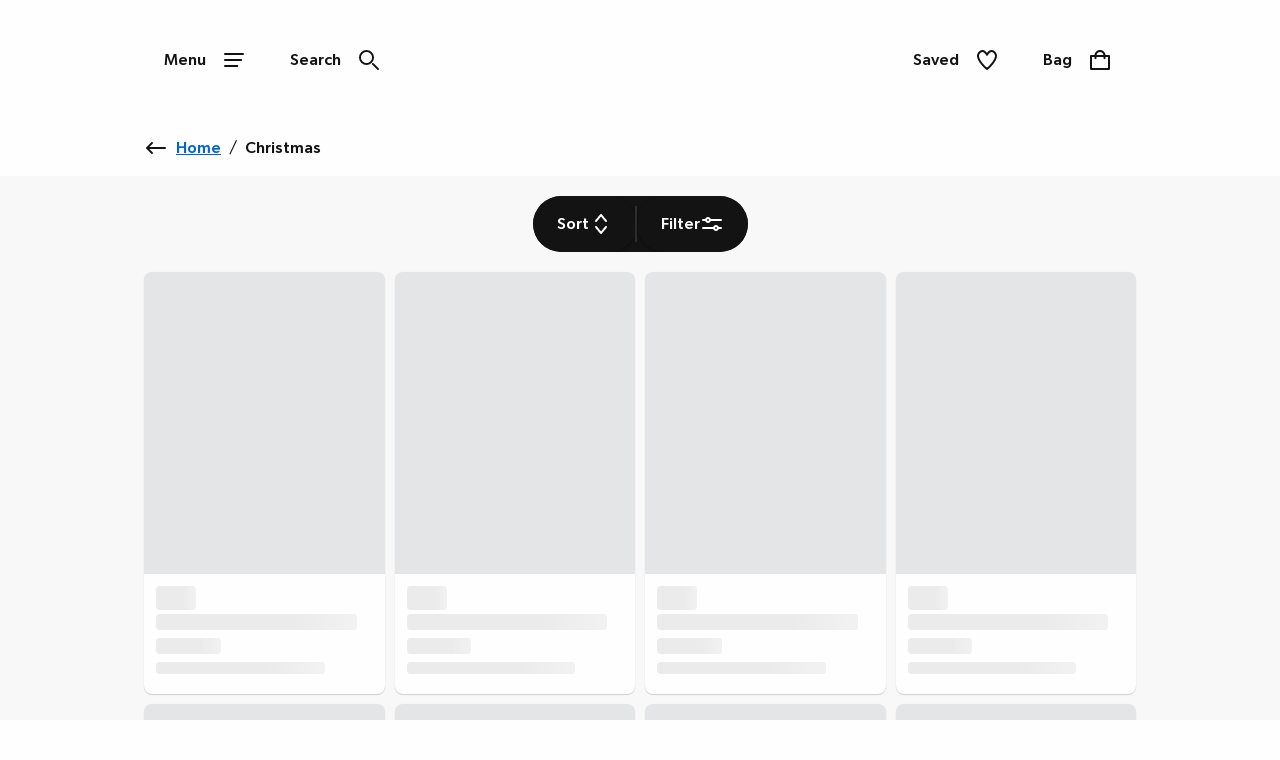

--- FILE ---
content_type: text/html; charset=utf-8
request_url: https://www.ambrosewilson.com/shop/c/christmas/f?On+Sale=Yes&cm_sp=AWL-Christmas-_-ChristmasDeals-_-ShopAllChristmasDeals
body_size: 43423
content:
<!DOCTYPE html><html lang="en"><head><meta name="msapplication-TileColor" content="#da532c"/><meta name="msapplication-config" content="/static/themes/awl/favicons/browserconfig.xml"/><meta name="theme-color" content="#ffffff"/><meta charSet="utf-8"/><meta name="viewport" content="width=device-width"/><link rel="dns-prefetch" href="https://s.go-mpulse.net"/><link rel="dns-prefetch" href="https://www.googletagmanager.com"/><link rel="dns-prefetch" href="https://cdn.cookielaw.org"/><link rel="dns-prefetch" href="https://try.abtasty.com"/><link rel="preconnect" href="https://s.go-mpulse.net"/><link rel="preconnect" href="https://www.googletagmanager.com"/><link rel="preconnect" href="https://cdn.cookielaw.org"/><link rel="preconnect" href="https://try.abtasty.com"/><style>
                  @font-face {
                    font-family: "GibsonRegular";
                    src: url("/static/themes/awl/fonts/GibsonRegular/gibson-regular.woff") format("woff"),
                    url("/static/themes/awl/fonts/GibsonRegular/gibson-regular.woff2") format("woff2");
                    font-weight: normal;
                    font-style: normal;
                    font-display: swap;
                  }
            
                  @font-face {
                    font-family: "GibsonMedium";
                    src: url("/static/themes/awl/fonts/GibsonMedium/gibson-medium.woff") format("woff"),
                    url("/static/themes/awl/fonts/GibsonMedium/gibson-medium.woff2") format("woff2");
                    font-weight: normal;
                    font-style: normal;
                    font-display: swap;
                  }
                    
                    @font-face {
                    font-family: "GibsonSemiBold";
                    src: url("/static/themes/awl/fonts/GibsonSemiBold/gibson-semibold.woff") format("woff"),
                    url("/static/themes/awl/fonts/GibsonSemiBold/gibson-semibold.woff2") format("woff2");
                    font-weight: normal;
                    font-style: normal;
                    font-display: swap;
                  }</style><link rel="preload" href="/static/themes/awl/fonts/GibsonRegular/gibson-regular.woff2" as="font" crossorigin=""/><link rel="preload" href="/static/themes/awl/fonts/GibsonMedium/gibson-medium.woff2" as="font" crossorigin=""/><link rel="preload" href="/static/themes/awl/fonts/GibsonSemiBold/gibson-semibold.woff2" as="font" crossorigin=""/><link rel="apple-touch-icon" sizes="180x180" href="/static/themes/awl/favicons/apple-touch-icon.png"/><link rel="icon" type="image/png" sizes="32x32" href="/static/themes/awl/favicons/favicon-32x32.png"/><link rel="icon" type="image/png" sizes="16x16" href="/static/themes/awl/favicons/favicon-16x16.png"/><link rel="manifest" href="/static/themes/awl/favicons/site.webmanifest"/><link rel="mask-icon" href="/static/themes/awl/favicons/safari-pinned-tab.svg" color="#131313"/><link rel="shortcut icon" href="/static/themes/awl/favicons/favicon.ico"/><title>Christmas | Ambrose Wilson</title><meta name="robots" content="index,follow"/><meta name="description" content="Buy from a wide selection of products in our christmas department | Ambrose Wilson"/><meta property="og:title" content="Christmas | Ambrose Wilson"/><meta property="og:description" content="Buy from a wide selection of products in our christmas department | Ambrose Wilson"/><link rel="canonical" href="https://www.ambrosewilson.com/shop/c/christmas"/><script type="application/ld+json">{"@context":"https://schema.org","@type":"BreadcrumbList","itemListElement":[{"@type":"ListItem","position":0,"item":"https://www.ambrosewilson.com/","name":"Home"},{"@type":"ListItem","position":1,"item":"https://www.ambrosewilson.com/shop/c/christmas","name":"Christmas"}]}</script><meta name="next-head-count" content="30"/><script type="text/javascript" src="/ruxitagentjs_ICA15789NPQRTUVXfhqrux_10327251022105625.js" data-dtconfig="rid=RID_-1353218500|rpid=1161234370|domain=nbrown.co.uk|reportUrl=https://bf40394nkr.bf.dynatrace.com/bf|app=922c76b877634522|cors=0|owasp=1|featureHash=ICA15789NPQRTUVXfhqrux|doNotDetect=scr|msl=153600|srsr=10000|uana=data-ga-tracking-id|xb=.*^bs.glassboxdigital^bs.io.*^p.*google-analytics^bs.com.*^p.*sgtm^bs.simplybe^bs.co^bs.uk.*^p.*^bs.cookielaw^bs.org.*^p.*^bs.akstat^bs.io.*^p.*^bs.madewithintent^bs.ai.*^p.*^bs.clarity^bs.ms.*|rdnt=0|uxrgce=1|cuc=m8jxenci|srms=2,0,0,0%2F%5Bclass*%3D%22Cards%22%5D;0%2Fform%20button;0%2F%5Bclass*%3D%22ResultsCard%22%5D;0%2F%5Bclass*%3D%22Addresses%22%5D;0%2F%5Bclass*%3D%22Orders%22%5D;0%2F%5Bclass*%3D%22OrderDeliveryDetails%22%5D;1%2F%5Edata%28%28%5C%5C-.%2B%24%29%7C%24%29;0%2Ftextarea%2Cinput%2Cselect%2Coption|mdl=mdcc22=20,mdcc23=20|mel=100000|expw=1|md=mdcc1=bdocument.referrer,mdcc2=bnavigator.userAgent,mdcc3=dutm_source,mdcc4=dutm_medium,mdcc5=dutm_campaign,mdcc6=dutm_term,mdcc7=dutm_content,mdcc8=a[class*^e^dq_error^dq],mdcc9=a[class*^e^dqNoResultsFound_details^dq],mdcc10=a[class*^e^dqPageNotFound_details^dq],mdcc11=dtext,mdcc12=a[class*^e^dqerrorMessage^dq],mdcc13=bbr_data.user_id,mdcc14=bintent.__pageType,mdcc15=a.OrderSummary_viewPort__CcePJ,mdcc16=bABTastyTagPerforming,mdcc17=dpromo,mdcc18=a[class*^e^dqPromoCode__label_error^dq],mdcc19=dpromoCode,mdcc20=bsessionStorage.ABTastySessionHitHistory.$campaigns,mdcc21=bbr_data.user_id,mdcc22=cABTasty,mdcc23=cABTasty,mdcc26=ah1[data-cy^e^dqproduct-details-title^dq],mdcc27=aa[data-cy^e^dqbreadcrumb-link^dq],mdcc28=aspan[data-cy^e^dqbreadcrumb-current-page-title^dq]|lastModification=1768981821595|postfix=m8jxenci|tp=500,50,0|srbbv=2|agentUri=/ruxitagentjs_ICA15789NPQRTUVXfhqrux_10327251022105625.js" data-config='{"revision":1768981821595,"beaconUri":"https://bf40394nkr.bf.dynatrace.com/bf","agentUri":"/ruxitagentjs_ICA15789NPQRTUVXfhqrux_10327251022105625.js","environmentId":"m8jxenci","modules":"ICA15789NPQRTUVXfhqrux"}' data-envconfig='{"tracestateKeyPrefix":"64cb5caa-c59310fd"}' data-appconfig='{"app":"922c76b877634522","requestExclusions":".*\\.glassboxdigital\\.io.*|.*google-analytics\\.com.*|.*sgtm\\.simplybe\\.co\\.uk.*|.*\\.cookielaw\\.org.*|.*\\.akstat\\.io.*|.*\\.madewithintent\\.ai.*|.*\\.clarity\\.ms.*"}'></script><link data-next-font="" rel="preconnect" href="/" crossorigin="anonymous"/><link rel="preload" href="/_next/static/css/55552f813e822b42.css" as="style"/><link rel="stylesheet" href="/_next/static/css/55552f813e822b42.css" data-n-g=""/><link rel="preload" href="/_next/static/css/12e7f34ad78513b3.css" as="style"/><link rel="stylesheet" href="/_next/static/css/12e7f34ad78513b3.css" data-n-p=""/><link rel="preload" href="/_next/static/css/43feb7c312ac5ad7.css" as="style"/><link rel="stylesheet" href="/_next/static/css/43feb7c312ac5ad7.css" data-n-p=""/><link rel="preload" href="/_next/static/css/5691d1dcf215406a.css" as="style"/><link rel="stylesheet" href="/_next/static/css/5691d1dcf215406a.css" data-n-p=""/><link rel="preload" href="/_next/static/css/183f59aff69c4dc8.css" as="style"/><link rel="stylesheet" href="/_next/static/css/183f59aff69c4dc8.css" data-n-p=""/><link rel="preload" href="/_next/static/css/3e2342c3f958b3f3.css" as="style"/><link rel="stylesheet" href="/_next/static/css/3e2342c3f958b3f3.css" data-n-p=""/><link rel="preload" href="/_next/static/css/af5f180b604d2c48.css" as="style"/><link rel="stylesheet" href="/_next/static/css/af5f180b604d2c48.css"/><noscript data-n-css=""></noscript><script defer="" nomodule="" src="/_next/static/chunks/polyfills-78c92fac7aa8fdd8.js"></script><script src="https://try.abtasty.com/3b838f834d98ff5c81ad5879aafb8823.js" defer="" data-nscript="beforeInteractive"></script><script defer="" src="/_next/static/chunks/2073.0159c39b24230273.js"></script><script defer="" src="/_next/static/chunks/8185.62c7d102d3c1491c.js"></script><script src="/_next/static/chunks/webpack-8502947702aa612e.js" defer=""></script><script src="/_next/static/chunks/framework-5697eaf04e79c701.js" defer=""></script><script src="/_next/static/chunks/main-fc9ed065caa240b7.js" defer=""></script><script src="/_next/static/chunks/pages/_app-d2cc3f24b1e56b7e.js" defer=""></script><script src="/_next/static/chunks/8062-c33a3f7d6733d99e.js" defer=""></script><script src="/_next/static/chunks/5670-06009c672bdce1a4.js" defer=""></script><script src="/_next/static/chunks/4875-bf7d81476ed9e812.js" defer=""></script><script src="/_next/static/chunks/6577-aa473907370270c0.js" defer=""></script><script src="/_next/static/chunks/7742-e5f56009cfbdac5a.js" defer=""></script><script src="/_next/static/chunks/3467-0f683befd839e0a9.js" defer=""></script><script src="/_next/static/chunks/6532-73eb60cf64ed4f45.js" defer=""></script><script src="/_next/static/chunks/1622-adc56aa679283ff7.js" defer=""></script><script src="/_next/static/chunks/330-c515aa03a255bd52.js" defer=""></script><script src="/_next/static/chunks/145-218a8ecb301772f4.js" defer=""></script><script src="/_next/static/chunks/3789-78d614681713f17f.js" defer=""></script><script src="/_next/static/chunks/7262-54d0d4564b3e1b6d.js" defer=""></script><script src="/_next/static/chunks/5350-26edd2981417eb92.js" defer=""></script><script src="/_next/static/chunks/1540-c2b5a3208b48250b.js" defer=""></script><script src="/_next/static/chunks/525-878d1e7b1dba0ed6.js" defer=""></script><script src="/_next/static/chunks/2234-27b10333dd588fcf.js" defer=""></script><script src="/_next/static/chunks/1581-d00bc84a2a8bae2b.js" defer=""></script><script src="/_next/static/chunks/504-e5dbd1ad08829d06.js" defer=""></script><script src="/_next/static/chunks/6649-6fc138607ace4622.js" defer=""></script><script src="/_next/static/chunks/5013-848b4973deddcf49.js" defer=""></script><script src="/_next/static/chunks/7146-c1a490003ca70454.js" defer=""></script><script src="/_next/static/chunks/6715-39d1159e726b3828.js" defer=""></script><script src="/_next/static/chunks/9718-5b1010183c568793.js" defer=""></script><script src="/_next/static/chunks/6817-8415a28af8864561.js" defer=""></script><script src="/_next/static/chunks/pages/shop/c/%5B...search%5D-047b6957140d4532.js" defer=""></script><script src="/_next/static/kOddPQiBzQxM0P1e4pFgp/_buildManifest.js" defer=""></script><script src="/_next/static/kOddPQiBzQxM0P1e4pFgp/_ssgManifest.js" defer=""></script>
<script>(window.BOOMR_mq=window.BOOMR_mq||[]).push(["addVar",{"rua.upush":"false","rua.cpush":"true","rua.upre":"false","rua.cpre":"true","rua.uprl":"false","rua.cprl":"false","rua.cprf":"false","rua.trans":"SJ-37972c2a-b9a7-4c75-8c73-4b843e82c555","rua.cook":"false","rua.ims":"false","rua.ufprl":"false","rua.cfprl":"false","rua.isuxp":"false","rua.texp":"norulematch","rua.ceh":"false","rua.ueh":"false","rua.ieh.st":"0"}]);</script>
<script>!function(){function o(n,i){if(n&&i)for(var r in i)i.hasOwnProperty(r)&&(void 0===n[r]?n[r]=i[r]:n[r].constructor===Object&&i[r].constructor===Object?o(n[r],i[r]):n[r]=i[r])}try{var n=decodeURIComponent("%7B%20%22ResourceTiming%22%3A%20%7B%20%22clearOnBeacon%22%3A%20true%20%7D%2C%20%22AutoXHR%22%3A%20%7B%20%22monitorFetch%22%3Atrue%20%7D%20%7D");if(n.length>0&&window.JSON&&"function"==typeof window.JSON.parse){var i=JSON.parse(n);void 0!==window.BOOMR_config?o(window.BOOMR_config,i):window.BOOMR_config=i}}catch(r){window.console&&"function"==typeof window.console.error&&console.error("mPulse: Could not parse configuration",r)}}();</script>
                              <script>!function(e){var n="https://s.go-mpulse.net/boomerang/";if("False"=="True")e.BOOMR_config=e.BOOMR_config||{},e.BOOMR_config.PageParams=e.BOOMR_config.PageParams||{},e.BOOMR_config.PageParams.pci=!0,n="https://s2.go-mpulse.net/boomerang/";if(window.BOOMR_API_key="QSUCE-YZ4WU-XBELT-MDWVB-M4KJ3",function(){function e(){if(!r){var e=document.createElement("script");e.id="boomr-scr-as",e.src=window.BOOMR.url,e.async=!0,o.appendChild(e),r=!0}}function t(e){r=!0;var n,t,a,i,d=document,O=window;if(window.BOOMR.snippetMethod=e?"if":"i",t=function(e,n){var t=d.createElement("script");t.id=n||"boomr-if-as",t.src=window.BOOMR.url,BOOMR_lstart=(new Date).getTime(),e=e||d.body,e.appendChild(t)},!window.addEventListener&&window.attachEvent&&navigator.userAgent.match(/MSIE [67]\./))return window.BOOMR.snippetMethod="s",void t(o,"boomr-async");a=document.createElement("IFRAME"),a.src="about:blank",a.title="",a.role="presentation",a.loading="eager",i=(a.frameElement||a).style,i.width=0,i.height=0,i.border=0,i.display="none",o.appendChild(a);try{O=a.contentWindow,d=O.document.open()}catch(_){n=document.domain,a.src="javascript:var d=document.open();d.domain='"+n+"';void 0;",O=a.contentWindow,d=O.document.open()}if(n)d._boomrl=function(){this.domain=n,t()},d.write("<bo"+"dy onload='document._boomrl();'>");else if(O._boomrl=function(){t()},O.addEventListener)O.addEventListener("load",O._boomrl,!1);else if(O.attachEvent)O.attachEvent("onload",O._boomrl);d.close()}function a(e){window.BOOMR_onload=e&&e.timeStamp||(new Date).getTime()}if(!window.BOOMR||!window.BOOMR.version&&!window.BOOMR.snippetExecuted){window.BOOMR=window.BOOMR||{},window.BOOMR.snippetStart=(new Date).getTime(),window.BOOMR.snippetExecuted=!0,window.BOOMR.snippetVersion=14,window.BOOMR.url=n+"QSUCE-YZ4WU-XBELT-MDWVB-M4KJ3";var i=document.currentScript||document.getElementsByTagName("script")[0],o=i.parentNode,r=!1,d=document.createElement("link");if(d.relList&&"function"==typeof d.relList.supports&&d.relList.supports("preload")&&"as"in d)window.BOOMR.snippetMethod="p",d.href=window.BOOMR.url,d.rel="preload",d.as="script",d.addEventListener("load",e),d.addEventListener("error",function(){t(!0)}),setTimeout(function(){if(!r)t(!0)},3e3),BOOMR_lstart=(new Date).getTime(),o.appendChild(d);else t(!1);if(window.addEventListener)window.addEventListener("load",a,!1);else if(window.attachEvent)window.attachEvent("onload",a)}}(),"".length>0)if(e&&"performance"in e&&e.performance&&"function"==typeof e.performance.setResourceTimingBufferSize)e.performance.setResourceTimingBufferSize();!function(){if(BOOMR=e.BOOMR||{},BOOMR.plugins=BOOMR.plugins||{},!BOOMR.plugins.AK){var n="true"=="true"?1:0,t="",a="aoey7tixfuxnc2lsrzra-f-9ed6d9af9-clientnsv4-s.akamaihd.net",i="false"=="true"?2:1,o={"ak.v":"39","ak.cp":"1810666","ak.ai":parseInt("1116075",10),"ak.ol":"0","ak.cr":9,"ak.ipv":4,"ak.proto":"h2","ak.rid":"1e57ca7c","ak.r":47370,"ak.a2":n,"ak.m":"a","ak.n":"essl","ak.bpcip":"3.137.143.0","ak.cport":34296,"ak.gh":"23.208.24.81","ak.quicv":"","ak.tlsv":"tls1.3","ak.0rtt":"","ak.0rtt.ed":"","ak.csrc":"-","ak.acc":"","ak.t":"1769115234","ak.ak":"hOBiQwZUYzCg5VSAfCLimQ==aeAYcBglt09m8X/BV7GoWwDg906HNub5N4X8jzroey0IAs1ms0KtTphEsyrXns0CyHI6QbqNPEcwbxg1x9zg/UvPXZZtNJykhTRUf4S1X0YPgwxULNo8Znk3cPpPy1s78x5H43QK/htQCh4687xo/kh6sZ9l1qGN7DGU+TBAjgF8YhJRJf/24hETCvN+D9miHy1QYOe/nnq3Otd4UIzPti2DvHElhtQAZC9ogLyKXizWk2lorkJhHfH8Uh6h52wTI1wQfdD2bgBJDDT4rrqBLjJBFb5Qx+u84RiROhDpvP+qBnTkdOK5ROVVaYlE/BIXG35+c8bbh+YKXxuB4IhoIyOeRo4r5BCS+Fb26gQOWYdvjUShwVMBImO6795Lp3WFLunt8XgmFCKORUmZTJtDQq79gDodEAWhiLTmdZbYuok=","ak.pv":"37","ak.dpoabenc":"","ak.tf":i};if(""!==t)o["ak.ruds"]=t;var r={i:!1,av:function(n){var t="http.initiator";if(n&&(!n[t]||"spa_hard"===n[t]))o["ak.feo"]=void 0!==e.aFeoApplied?1:0,BOOMR.addVar(o)},rv:function(){var e=["ak.bpcip","ak.cport","ak.cr","ak.csrc","ak.gh","ak.ipv","ak.m","ak.n","ak.ol","ak.proto","ak.quicv","ak.tlsv","ak.0rtt","ak.0rtt.ed","ak.r","ak.acc","ak.t","ak.tf"];BOOMR.removeVar(e)}};BOOMR.plugins.AK={akVars:o,akDNSPreFetchDomain:a,init:function(){if(!r.i){var e=BOOMR.subscribe;e("before_beacon",r.av,null,null),e("onbeacon",r.rv,null,null),r.i=!0}return this},is_complete:function(){return!0}}}}()}(window);</script></head><body><noscript><iframe src="https://www.googletagmanager.com/ns.html?id=GTM-KBVNMGVL" height="0" width="0" style="display:none;visibility:hidden" title="GTM javascript fallback"></iframe><iframe src="https://www.googletagmanager.com/ns.html?id=GTM-WDW5B72W" height="0" width="0" style="display:none;visibility:hidden" title="GTM_V2 javascript fallback"></iframe></noscript><div id="__next"><div class="DefaultLayout-module_Root__B5Blx"><div id="navContextCardPortalTarget"></div><header id="mobileHeaderWrapper" class="SplitHeader-module_mobileHeaderWrapper__c-YwF"><div class="SplitHeader-module_mobileHeader__EB7Gt"><div class="HeadLogo-module_logoWrapper__pc3re"><a id="mobile-header-logo" class="HeadLogo-module_logoLink__BdJU4" data-testid="brand-logo" href="https://www.ambrosewilson.com"><img src="https://www.ambrosewilson.com/i/2b49e3fbd3bac46d/original/Ambrose-Wilson-Logo-Black.svg" alt="Brand Logo" class="HeadLogo-module_logoImage__WlsLr BrandLogo-module_logo__SQNNb" width="525" height="59"/></a></div><div class=""><div class="AccountWrapper-module_accountWrapper__mwW0o"><div class="Skeleton LoadingSkeleton-module_fixHeight__m5NRA" data-testid="loading-skeleton"><span aria-live="polite" aria-busy="true"><span class="react-loading-skeleton" style="width:8rem;height:3.5rem;border-radius:var(--button-border-radius-large)">‌</span><br/></span></div></div></div></div></header><div data-focus-guard="true" tabindex="-1" style="width:1px;height:0px;padding:0;overflow:hidden;position:fixed;top:1px;left:1px"></div><div data-focus-lock-disabled="disabled"><div class="ContextCardSheet-module_Root__ezFxl contextCardSheetMain ContextCardSheet-module_fullScreen__djh0K ContextCardSheet-module_mainNavShow__tjF89" style="visibility:hidden;min-height:auto" data-testid=""><button type="button" class="ContextCardSheet-module_CloseButton__oaNFt ContextCardSheet-module_fullScreenNoHead__10pmY" data-testid="context-close" data-cy="context-close" aria-label="close" data-autofocus="true"><svg tabindex="-1" class="Icon ContextCardSheet-module_CloseButton__image__wuE6s" width="24" height="24" data-testid="iconsvg-test" aria-label="" viewBox="0 0 24 24"><use href="/_next/static/media/sprite.ef5db2af.svg#Close"></use></svg></button><div class="ContextCardSheet-module_Body__2S1-5 ContextCardSheet-module_noHead__JSk9w ContextCardSheet-module_fullScreenNoHead__10pmY main-nav-context-card-sheet ContextCardSheet-module_mainNavShow__tjF89 SplitHeader-module_ContextCardNavBodyClass__MovFS"><div class="Body_Hold"><nav aria-label="main-navigation" data-cy="main-nav-menu" id="main-navigation" class="Nav-module_Root__pgCV1"><div class="Nav-module_NavListWrappingLayer__t7eK-"><ul class="Nav-module_NavList__o7Jds navListFirstLayer"><li class="Nav-module_NavListItem__O7UN0" data-cy="main-nav-item"><a class="Nav-module_NavButton__IW5Pz Nav-module_disabled__1IiXC" data-autofocus="true" href="https://www.ambrosewilson.com/api/sign-in?redirectTo=https://www.ambrosewilson.com/shop/c/christmas/f?On%20Sale=Yes&amp;cm_sp=AWL-Christmas-_-ChristmasDeals-_-ShopAllChristmasDeals">Sign In<svg tabindex="-1" class="Icon Nav-module_Icon__R88xX" width="24" height="24" data-testid="iconsvg-test" aria-label="" fill="#3F4952"><use href="/_next/static/media/sprite.ef5db2af.svg#SignIn"></use></svg></a></li><li class="Nav-module_NavListItem__O7UN0" data-cy="main-nav-item"><a href="/shop/c/new-in" class="Nav-module_NavButton__IW5Pz Nav-module_NavButton__chevronRight__phlYE Nav-module_disabled__1IiXC" tabindex="0">New In</a></li><li class="Nav-module_NavListItem__O7UN0" data-cy="main-nav-item"><a href="/shop/c/sale" class="Nav-module_NavButton__IW5Pz Nav-module_NavButton__chevronRight__phlYE Nav-module_disabled__1IiXC" tabindex="0">Sale</a></li><li class="Nav-module_NavListItem__O7UN0" data-cy="main-nav-item"><a href="/womens" class="Nav-module_NavButton__IW5Pz Nav-module_NavButton__chevronRight__phlYE Nav-module_disabled__1IiXC" tabindex="0">Womens</a></li><li class="Nav-module_NavListItem__O7UN0" data-cy="main-nav-item"><a href="/shop/c/lingerie" class="Nav-module_NavButton__IW5Pz Nav-module_NavButton__chevronRight__phlYE Nav-module_disabled__1IiXC" tabindex="0">Lingerie &amp; Nightwear</a></li><li class="Nav-module_NavListItem__O7UN0" data-cy="main-nav-item"><a href="/shop/c/health-beauty" class="Nav-module_NavButton__IW5Pz Nav-module_NavButton__chevronRight__phlYE Nav-module_disabled__1IiXC" tabindex="0">Health &amp; Beauty</a></li><li class="Nav-module_NavListItem__O7UN0" data-cy="main-nav-item"><a href="/footwear" class="Nav-module_NavButton__IW5Pz Nav-module_NavButton__chevronRight__phlYE Nav-module_disabled__1IiXC" tabindex="0">Footwear</a></li><li class="Nav-module_NavListItem__O7UN0" data-cy="main-nav-item"><a href="/mens" class="Nav-module_NavButton__IW5Pz Nav-module_NavButton__chevronRight__phlYE Nav-module_disabled__1IiXC" tabindex="0">Mens</a></li><li class="Nav-module_NavListItem__O7UN0" data-cy="main-nav-item"><a href="/home-garden" class="Nav-module_NavButton__IW5Pz Nav-module_NavButton__chevronRight__phlYE Nav-module_disabled__1IiXC" tabindex="0">Home &amp; Garden</a></li><li class="Nav-module_NavListItem__O7UN0" data-cy="main-nav-item"><a href="/electricals" class="Nav-module_NavButton__IW5Pz Nav-module_NavButton__chevronRight__phlYE Nav-module_disabled__1IiXC" tabindex="0">Electricals</a></li><li class="Nav-module_NavListItem__O7UN0" data-cy="main-nav-item"><a href="/shop/c/kids-toys/toys" class="Nav-module_NavButton__IW5Pz Nav-module_NavButton__chevronRight__phlYE Nav-module_disabled__1IiXC" tabindex="0">Toys</a></li><li class="Nav-module_NavListItem__O7UN0" data-cy="main-nav-item"><a href="/gifts" class="Nav-module_NavButton__IW5Pz Nav-module_NavButton__chevronRight__phlYE Nav-module_disabled__1IiXC" tabindex="0">Gifts</a></li><li class="Nav-module_NavListItem__O7UN0" data-cy="main-nav-item"><a href="/help-information" class="Nav-module_NavButton__IW5Pz Nav-module_NavButton__chevronRight__phlYE Nav-module_disabled__1IiXC" tabindex="0">Help &amp; Information</a></li></ul><div class="Nav-module_NavBarMenuBarDivider__jR63j"></div></div><div class="Nav-module_NavListWrappingLayer__t7eK- Nav-module_NavListWrappingLayerSecond__q-ixx Nav-module_NavListWrappingLayer__t7eK-__1 Nav-module_hidden__BrkZw"><ul class="Nav-module_NavList__o7Jds"><li class="Nav-module_NavListItem__O7UN0"><button type="button" class="Nav-module_NavButton__IW5Pz Nav-module_NavButton_breadcrumb__gkPOL" aria-label="Return to previous menu"><svg tabindex="-1" class="Icon" width="24" height="24" data-testid="iconsvg-test" aria-label="" fill="#3F4952"><use href="/_next/static/media/sprite.ef5db2af.svg#ArrowLeft"></use></svg><span class="Nav-module_NavButton_breadcrumbText__uuNVD"><span class="Nav-module_NavButton_breadcrumbHome__146j1">Home</span>   /   <!-- -->New In</span></button></li></ul><ul class="Nav-module_NavList__o7Jds"><li class="Nav-module_NavListItem__O7UN0"><span class="Nav-module_NavButton__IW5Pz Nav-module_title__X8FnF">Shop By Category</span></li><li class="Nav-module_NavListItem__O7UN0"><a class="Nav-module_NavButton__IW5Pz" data-cy="level-two-nav-item" data-testid="level-two-nav-anchor" tabindex="0" href="https://www.ambrosewilson.com/shop/c/new-in">Shop All New In</a></li><li class="Nav-module_NavListItem__O7UN0"><a class="Nav-module_NavButton__IW5Pz" data-cy="level-two-nav-item" data-testid="level-two-nav-anchor" tabindex="0" href="https://www.ambrosewilson.com/shop/c/new-in/womens">Womens</a></li><li class="Nav-module_NavListItem__O7UN0"><a class="Nav-module_NavButton__IW5Pz" data-cy="level-two-nav-item" data-testid="level-two-nav-anchor" tabindex="0" href="https://www.ambrosewilson.com/shop/c/new-in/lingerie">Lingerie &amp; Nightwear</a></li><li class="Nav-module_NavListItem__O7UN0"><a class="Nav-module_NavButton__IW5Pz" data-cy="level-two-nav-item" data-testid="level-two-nav-anchor" tabindex="0" href="https://www.ambrosewilson.com/shop/c/new-in/footwear">Footwear</a></li><li class="Nav-module_NavListItem__O7UN0"><a class="Nav-module_NavButton__IW5Pz" data-cy="level-two-nav-item" data-testid="level-two-nav-anchor" tabindex="0" href="https://www.ambrosewilson.com/shop/c/new-in/mens">Mens</a></li><li class="Nav-module_NavListItem__O7UN0"><a class="Nav-module_NavButton__IW5Pz" data-cy="level-two-nav-item" data-testid="level-two-nav-anchor" tabindex="0" href="https://www.ambrosewilson.com/shop/c/new-in/home-garden">Home &amp; Garden</a></li><li class="Nav-module_NavListItem__O7UN0"><a class="Nav-module_NavButton__IW5Pz" data-cy="level-two-nav-item" data-testid="level-two-nav-anchor" tabindex="0" href="https://www.ambrosewilson.com/shop/c/new-in/electricals">Electricals</a></li><li class="Nav-module_NavListItem__O7UN0"><a class="Nav-module_NavButton__IW5Pz" data-cy="level-two-nav-item" data-testid="level-two-nav-anchor" tabindex="0" href="https://www.ambrosewilson.com/shop/c/new-in/health-beauty">Health &amp; Beauty</a></li></ul><ul class="Nav-module_NavList__o7Jds"><li class="Nav-module_NavListItem__O7UN0"><span class="Nav-module_NavButton__IW5Pz Nav-module_title__X8FnF">New In Womens</span></li><li class="Nav-module_NavListItem__O7UN0"><a class="Nav-module_NavButton__IW5Pz" data-cy="level-two-nav-item" data-testid="level-two-nav-anchor" tabindex="0" href="https://www.ambrosewilson.com/shop/c/footwear/boots/f?New+In=New+In">Boots</a></li><li class="Nav-module_NavListItem__O7UN0"><a class="Nav-module_NavButton__IW5Pz" data-cy="level-two-nav-item" data-testid="level-two-nav-anchor" tabindex="0" href="https://www.ambrosewilson.com/shop/c/womens/coats-and-jackets/f?New+In=New+In">Coats &amp; Jackets</a></li><li class="Nav-module_NavListItem__O7UN0"><a class="Nav-module_NavButton__IW5Pz" data-cy="level-two-nav-item" data-testid="level-two-nav-anchor" tabindex="0" href="https://www.ambrosewilson.com/shop/c/new-in/lingerie/f?Product+Type=Nightwear&amp;nofollowind=true">Nightwear</a></li><li class="Nav-module_NavListItem__O7UN0"><a class="Nav-module_NavButton__IW5Pz" data-cy="level-two-nav-item" data-testid="level-two-nav-anchor" tabindex="0" href="https://www.ambrosewilson.com/shop/c/womens/knitwear/f?New+In=New+In">Jumpers &amp; Cardigans</a></li><li class="Nav-module_NavListItem__O7UN0"><a class="Nav-module_NavButton__IW5Pz" data-cy="level-two-nav-item" data-testid="level-two-nav-anchor" tabindex="0" href="https://www.ambrosewilson.com/shop/c/denim/f?New+In=New+In">Denim</a></li><li class="Nav-module_NavListItem__O7UN0"><a class="Nav-module_NavButton__IW5Pz" data-cy="level-two-nav-item" data-testid="level-two-nav-anchor" tabindex="0" href="https://www.ambrosewilson.com/shop/c/womens/dresses/f?New+In=New+In">Dresses</a></li><li class="Nav-module_NavListItem__O7UN0"><a class="Nav-module_NavButton__IW5Pz" data-cy="level-two-nav-item" data-testid="level-two-nav-anchor" tabindex="0" href="https://www.ambrosewilson.com/shop/c/womens/swimwear-and-beachwear/f?New+In=New+In">Swimwear &amp; Beachwear</a></li><li class="Nav-module_NavListItem__O7UN0"><a class="Nav-module_NavButton__IW5Pz" data-cy="level-two-nav-item" data-testid="level-two-nav-anchor" tabindex="0" href="https://www.ambrosewilson.com/shop/c/womens/tops/f?New+In=New+In">Tops &amp; T-Shirts</a></li><li class="Nav-module_NavListItem__O7UN0"><a class="Nav-module_NavButton__IW5Pz" data-cy="level-two-nav-item" data-testid="level-two-nav-anchor" tabindex="0" href="https://www.ambrosewilson.com/shop/c/womens/trousers-shorts/trousers/f?New+In=New+In">Trousers</a></li></ul><div class="Nav-module_NavBarMenuBarDivider__jR63j"></div></div><div class="Nav-module_NavListWrappingLayer__t7eK- Nav-module_NavListWrappingLayerSecond__q-ixx Nav-module_NavListWrappingLayer__t7eK-__2 Nav-module_hidden__BrkZw"><ul class="Nav-module_NavList__o7Jds"><li class="Nav-module_NavListItem__O7UN0"><button type="button" class="Nav-module_NavButton__IW5Pz Nav-module_NavButton_breadcrumb__gkPOL" aria-label="Return to previous menu"><svg tabindex="-1" class="Icon" width="24" height="24" data-testid="iconsvg-test" aria-label="" fill="#3F4952"><use href="/_next/static/media/sprite.ef5db2af.svg#ArrowLeft"></use></svg><span class="Nav-module_NavButton_breadcrumbText__uuNVD"><span class="Nav-module_NavButton_breadcrumbHome__146j1">Home</span>   /   <!-- -->Sale</span></button></li></ul><ul class="Nav-module_NavList__o7Jds"><li class="Nav-module_NavListItem__O7UN0"><span class="Nav-module_NavButton__IW5Pz Nav-module_title__X8FnF">Shop by Category</span></li><li class="Nav-module_NavListItem__O7UN0"><a class="Nav-module_NavButton__IW5Pz" data-cy="level-two-nav-item" data-testid="level-two-nav-anchor" tabindex="0" href="https://www.ambrosewilson.com/shop/c/womens-sale">Womens</a></li><li class="Nav-module_NavListItem__O7UN0"><a class="Nav-module_NavButton__IW5Pz" data-cy="level-two-nav-item" data-testid="level-two-nav-anchor" tabindex="0" href="https://www.ambrosewilson.com/shop/c/lingerie-sale">Lingerie</a></li><li class="Nav-module_NavListItem__O7UN0"><a class="Nav-module_NavButton__IW5Pz" data-cy="level-two-nav-item" data-testid="level-two-nav-anchor" tabindex="0" href="https://www.ambrosewilson.com/shop/c/footwear-sale">Footwear</a></li><li class="Nav-module_NavListItem__O7UN0"><a class="Nav-module_NavButton__IW5Pz" data-cy="level-two-nav-item" data-testid="level-two-nav-anchor" tabindex="0" href="https://www.ambrosewilson.com/shop/c/mens-sale">Mens</a></li><li class="Nav-module_NavListItem__O7UN0"><a class="Nav-module_NavButton__IW5Pz" data-cy="level-two-nav-item" data-testid="level-two-nav-anchor" tabindex="0" href="https://www.ambrosewilson.com/shop/c/home-sale">Home</a></li><li class="Nav-module_NavListItem__O7UN0"><a class="Nav-module_NavButton__IW5Pz" data-cy="level-two-nav-item" data-testid="level-two-nav-anchor" tabindex="0" href="https://www.ambrosewilson.com/shop/c/electricals-sale">Electricals</a></li><li class="Nav-module_NavListItem__O7UN0"><a class="Nav-module_NavButton__IW5Pz" data-cy="level-two-nav-item" data-testid="level-two-nav-anchor" tabindex="0" href="https://www.ambrosewilson.com/shop/c/beauty-sale">Beauty</a></li><li class="Nav-module_NavListItem__O7UN0"><a class="Nav-module_NavButton__IW5Pz" data-cy="level-two-nav-item" data-testid="level-two-nav-anchor" tabindex="0" href="https://www.ambrosewilson.com/shop/c/toys-sale">Toys</a></li><li class="Nav-module_NavListItem__O7UN0"><a class="Nav-module_NavButton__IW5Pz" data-cy="level-two-nav-item" data-testid="level-two-nav-anchor" tabindex="0" href="https://www.ambrosewilson.com/shop/c/sale">Shop All</a></li></ul><ul class="Nav-module_NavList__o7Jds"><li class="Nav-module_NavListItem__O7UN0"><span class="Nav-module_NavButton__IW5Pz Nav-module_title__X8FnF">Shop By Size</span></li><li class="Nav-module_NavListItem__O7UN0"><a class="Nav-module_NavButton__IW5Pz" data-cy="level-two-nav-item" data-testid="level-two-nav-anchor" tabindex="0" href="https://www.ambrosewilson.com/shop/c/womens-sale/f/Sizes--8?Sizes=10">Sizes 8 to 10</a></li><li class="Nav-module_NavListItem__O7UN0"><a class="Nav-module_NavButton__IW5Pz" data-cy="level-two-nav-item" data-testid="level-two-nav-anchor" tabindex="0" href="https://www.ambrosewilson.com/shop/c/womens-sale/f/Sizes--12?Sizes=14">Sizes 12 to 14</a></li><li class="Nav-module_NavListItem__O7UN0"><a class="Nav-module_NavButton__IW5Pz" data-cy="level-two-nav-item" data-testid="level-two-nav-anchor" tabindex="0" href="https://www.ambrosewilson.com/shop/c/womens-sale/f/Sizes--16?Sizes=18">Sizes 16 to 18</a></li><li class="Nav-module_NavListItem__O7UN0"><a class="Nav-module_NavButton__IW5Pz" data-cy="level-two-nav-item" data-testid="level-two-nav-anchor" tabindex="0" href="https://www.ambrosewilson.com/shop/c/womens-sale/f/Sizes--20?Sizes=22">Sizes 20 to 22</a></li><li class="Nav-module_NavListItem__O7UN0"><a class="Nav-module_NavButton__IW5Pz" data-cy="level-two-nav-item" data-testid="level-two-nav-anchor" tabindex="0" href="https://www.ambrosewilson.com/shop/c/womens-sale/f/Sizes--24?Sizes=26">Sizes 24 to 26</a></li><li class="Nav-module_NavListItem__O7UN0"><a class="Nav-module_NavButton__IW5Pz" data-cy="level-two-nav-item" data-testid="level-two-nav-anchor" tabindex="0" href="https://www.ambrosewilson.com/shop/c/womens-sale/f/Sizes--28?Sizes=30">Sizes 28 to 30</a></li><li class="Nav-module_NavListItem__O7UN0"><a class="Nav-module_NavButton__IW5Pz" data-cy="level-two-nav-item" data-testid="level-two-nav-anchor" tabindex="0" href="https://www.ambrosewilson.com/shop/c/womens-sale/f/Sizes--32?Sizes=34">Sizes 32 to 34</a></li></ul><ul class="Nav-module_NavList__o7Jds"><li class="Nav-module_NavListItem__O7UN0"><span class="Nav-module_NavButton__IW5Pz Nav-module_title__X8FnF">Offers Of The Week</span></li><li class="Nav-module_NavListItem__O7UN0"><a class="Nav-module_NavButton__IW5Pz" data-cy="level-two-nav-item" data-testid="level-two-nav-anchor" tabindex="0" href="https://www.ambrosewilson.com/shop/c/footwear-sale/f?Product+Type=Boots&amp;nofollowind=true">Up To 60% Off Boots</a></li><li class="Nav-module_NavListItem__O7UN0"><a class="Nav-module_NavButton__IW5Pz" data-cy="level-two-nav-item" data-testid="level-two-nav-anchor" tabindex="0" href="https://www.ambrosewilson.com/shop/c/womens-sale/f?Product+Type=Dresses&amp;nofollowind=true">Up To 50% Off Dresses</a></li><li class="Nav-module_NavListItem__O7UN0"><a class="Nav-module_NavButton__IW5Pz" data-cy="level-two-nav-item" data-testid="level-two-nav-anchor" tabindex="0" href="https://www.ambrosewilson.com/shop/c/womens-sale/f/Brand--Julipa">Up To 60% Off Julipa</a></li><li class="Nav-module_NavListItem__O7UN0"><a class="Nav-module_NavButton__IW5Pz" data-cy="level-two-nav-item" data-testid="level-two-nav-anchor" tabindex="0" href="https://www.ambrosewilson.com/shop/c/womens-sale/f/Brand--Joe%20Browns">Up To 60% Off Joe Browns</a></li></ul><ul class="Nav-module_NavList__o7Jds"><li class="Nav-module_NavListItem__O7UN0"><span class="Nav-module_NavButton__IW5Pz Nav-module_title__X8FnF">Outlet</span></li><li class="Nav-module_NavListItem__O7UN0"><a class="Nav-module_NavButton__IW5Pz" data-cy="level-two-nav-item" data-testid="level-two-nav-anchor" tabindex="0" href="https://www.ambrosewilson.com/shop/c/outlet">Shop All Outlet</a></li><li class="Nav-module_NavListItem__O7UN0"><a class="Nav-module_NavButton__IW5Pz" data-cy="level-two-nav-item" data-testid="level-two-nav-anchor" tabindex="0" href="https://www.ambrosewilson.com/shop/c/outlet/outlet-womens">Outlet Womens</a></li><li class="Nav-module_NavListItem__O7UN0"><a class="Nav-module_NavButton__IW5Pz" data-cy="level-two-nav-item" data-testid="level-two-nav-anchor" tabindex="0" href="https://www.ambrosewilson.com/shop/c/outlet/outlet-footwear">Outlet Footwear</a></li><li class="Nav-module_NavListItem__O7UN0"><a class="Nav-module_NavButton__IW5Pz" data-cy="level-two-nav-item" data-testid="level-two-nav-anchor" tabindex="0" href="https://www.ambrosewilson.com/shop/c/outlet/outlet-lingerie">Outlet Lingerie</a></li><li class="Nav-module_NavListItem__O7UN0"><a class="Nav-module_NavButton__IW5Pz" data-cy="level-two-nav-item" data-testid="level-two-nav-anchor" tabindex="0" href="https://www.ambrosewilson.com/shop/c/outlet/outlet-mens">Outlet Mens</a></li><li class="Nav-module_NavListItem__O7UN0"><a class="Nav-module_NavButton__IW5Pz" data-cy="level-two-nav-item" data-testid="level-two-nav-anchor" tabindex="0" href="https://www.ambrosewilson.com/shop/c/outlet/outlet-home-garden">Outlet Home &amp; Garden</a></li><li class="Nav-module_NavListItem__O7UN0"><a class="Nav-module_NavButton__IW5Pz" data-cy="level-two-nav-item" data-testid="level-two-nav-anchor" tabindex="0" href="https://www.ambrosewilson.com/shop/c/outlet/outlet-beauty">Outlet Beauty</a></li></ul><div class="Nav-module_NavBarMenuBarDivider__jR63j"></div></div><div class="Nav-module_NavListWrappingLayer__t7eK- Nav-module_NavListWrappingLayerSecond__q-ixx Nav-module_NavListWrappingLayer__t7eK-__3 Nav-module_hidden__BrkZw"><ul class="Nav-module_NavList__o7Jds"><li class="Nav-module_NavListItem__O7UN0"><button type="button" class="Nav-module_NavButton__IW5Pz Nav-module_NavButton_breadcrumb__gkPOL" aria-label="Return to previous menu"><svg tabindex="-1" class="Icon" width="24" height="24" data-testid="iconsvg-test" aria-label="" fill="#3F4952"><use href="/_next/static/media/sprite.ef5db2af.svg#ArrowLeft"></use></svg><span class="Nav-module_NavButton_breadcrumbText__uuNVD"><span class="Nav-module_NavButton_breadcrumbHome__146j1">Home</span>   /   <!-- -->Womens</span></button></li></ul><ul class="Nav-module_NavList__o7Jds"><li class="Nav-module_NavListItem__O7UN0"><span class="Nav-module_NavButton__IW5Pz Nav-module_title__X8FnF">Shop By Category</span></li><li class="Nav-module_NavListItem__O7UN0"><a class="Nav-module_NavButton__IW5Pz" data-cy="level-two-nav-item" data-testid="level-two-nav-anchor" tabindex="0" href="https://www.ambrosewilson.com/shop/c/womens">Shop All Womens</a></li><li class="Nav-module_NavListItem__O7UN0"><a class="Nav-module_NavButton__IW5Pz" data-cy="level-two-nav-item" data-testid="level-two-nav-anchor" tabindex="0" href="https://www.ambrosewilson.com/shop/c/womens/blouses-shirts">Blouses &amp; Shirts</a></li><li class="Nav-module_NavListItem__O7UN0"><a class="Nav-module_NavButton__IW5Pz" data-cy="level-two-nav-item" data-testid="level-two-nav-anchor" tabindex="0" href="https://www.ambrosewilson.com/shop/c/womens/coats-and-jackets">Coats &amp; Jackets</a></li><li class="Nav-module_NavListItem__O7UN0"><a class="Nav-module_NavButton__IW5Pz" data-cy="level-two-nav-item" data-testid="level-two-nav-anchor" tabindex="0" href="https://www.ambrosewilson.com/shop/c/womens/dresses">Dresses</a></li><li class="Nav-module_NavListItem__O7UN0"><a class="Nav-module_NavButton__IW5Pz" data-cy="level-two-nav-item" data-testid="level-two-nav-anchor" tabindex="0" href="https://www.ambrosewilson.com/shop/c/womens/jumpers-cardigans/hoodies-sweatshirts">Hoodies &amp; Sweatshirts</a></li><li class="Nav-module_NavListItem__O7UN0"><a class="Nav-module_NavButton__IW5Pz" data-cy="level-two-nav-item" data-testid="level-two-nav-anchor" tabindex="0" href="https://www.ambrosewilson.com/shop/c/womens/jeans-jeggings">Jeans &amp; Jeggings</a></li><li class="Nav-module_NavListItem__O7UN0"><a class="Nav-module_NavButton__IW5Pz" data-cy="level-two-nav-item" data-testid="level-two-nav-anchor" tabindex="0" href="https://www.ambrosewilson.com/shop/c/womens/jumpers-cardigans">Jumpers &amp; Cardigans</a></li><li class="Nav-module_NavListItem__O7UN0"><a class="Nav-module_NavButton__IW5Pz" data-cy="level-two-nav-item" data-testid="level-two-nav-anchor" tabindex="0" href="https://www.ambrosewilson.com/shop/c/womens/jumpsuits-and-playsuits">Jumpsuits &amp; Playsuits</a></li><li class="Nav-module_NavListItem__O7UN0"><a class="Nav-module_NavButton__IW5Pz" data-cy="level-two-nav-item" data-testid="level-two-nav-anchor" tabindex="0" href="https://www.ambrosewilson.com/shop/c/womens/knitwear">Knitwear</a></li><li class="Nav-module_NavListItem__O7UN0"><a class="Nav-module_NavButton__IW5Pz" data-cy="level-two-nav-item" data-testid="level-two-nav-anchor" tabindex="0" href="https://www.ambrosewilson.com/shop/c/womens/leggings">Leggings</a></li><li class="Nav-module_NavListItem__O7UN0"><a class="Nav-module_NavButton__IW5Pz" data-cy="level-two-nav-item" data-testid="level-two-nav-anchor" tabindex="0" href="https://www.ambrosewilson.com/shop/c/womens/skirts">Skirts</a></li><li class="Nav-module_NavListItem__O7UN0"><a class="Nav-module_NavButton__IW5Pz" data-cy="level-two-nav-item" data-testid="level-two-nav-anchor" tabindex="0" href="https://www.ambrosewilson.com/shop/c/womens/sports-leisure">Sports &amp; Leisure</a></li><li class="Nav-module_NavListItem__O7UN0"><a class="Nav-module_NavButton__IW5Pz" data-cy="level-two-nav-item" data-testid="level-two-nav-anchor" tabindex="0" href="https://www.ambrosewilson.com/shop/c/womens/swimwear-and-beachwear">Swimwear &amp; Beachwear</a></li><li class="Nav-module_NavListItem__O7UN0"><a class="Nav-module_NavButton__IW5Pz" data-cy="level-two-nav-item" data-testid="level-two-nav-anchor" tabindex="0" href="https://www.ambrosewilson.com/shop/c/womens/tailoring">Tailoring</a></li><li class="Nav-module_NavListItem__O7UN0"><a class="Nav-module_NavButton__IW5Pz" data-cy="level-two-nav-item" data-testid="level-two-nav-anchor" tabindex="0" href="https://www.ambrosewilson.com/shop/c/womens/tops">Tops &amp; T-Shirts</a></li><li class="Nav-module_NavListItem__O7UN0"><a class="Nav-module_NavButton__IW5Pz" data-cy="level-two-nav-item" data-testid="level-two-nav-anchor" tabindex="0" href="https://www.ambrosewilson.com/shop/c/womens/trousers-shorts">Trousers &amp; Shorts</a></li><li class="Nav-module_NavListItem__O7UN0"><a class="Nav-module_NavButton__IW5Pz" data-cy="level-two-nav-item" data-testid="level-two-nav-anchor" tabindex="0" href="https://www.ambrosewilson.com/shop/c/womens/tops/tunics">Tunics</a></li><li class="Nav-module_NavListItem__O7UN0"><a class="Nav-module_NavButton__IW5Pz" data-cy="level-two-nav-item" data-testid="level-two-nav-anchor" tabindex="0" href="https://www.ambrosewilson.com/shop/c/womens/tops/vests">Vests</a></li><li class="Nav-module_NavListItem__O7UN0"><a class="Nav-module_NavButton__IW5Pz" data-cy="level-two-nav-item" data-testid="level-two-nav-anchor" tabindex="0" href="https://www.ambrosewilson.com/shop/c/womens/accessories">Accessories</a></li></ul><ul class="Nav-module_NavList__o7Jds"><li class="Nav-module_NavListItem__O7UN0"><span class="Nav-module_NavButton__IW5Pz Nav-module_title__X8FnF">Highlights</span></li><li class="Nav-module_NavListItem__O7UN0"><a class="Nav-module_NavButton__IW5Pz" data-cy="level-two-nav-item" data-testid="level-two-nav-anchor" tabindex="0" href="https://www.ambrosewilson.com/shop/c/holiday-shop">Holiday Shop</a></li><li class="Nav-module_NavListItem__O7UN0"><a class="Nav-module_NavButton__IW5Pz" data-cy="level-two-nav-item" data-testid="level-two-nav-anchor" tabindex="0" href="https://www.ambrosewilson.com/pages/denim-shop">Denim Shop</a></li><li class="Nav-module_NavListItem__O7UN0"><a class="Nav-module_NavButton__IW5Pz" data-cy="level-two-nav-item" data-testid="level-two-nav-anchor" tabindex="0" href="https://www.ambrosewilson.com/shop/c/layering">Layering</a></li><li class="Nav-module_NavListItem__O7UN0"><a class="Nav-module_NavButton__IW5Pz" data-cy="level-two-nav-item" data-testid="level-two-nav-anchor" tabindex="0" href="https://www.ambrosewilson.com/pages/Adored-by-you">Adored By You</a></li><li class="Nav-module_NavListItem__O7UN0"><a class="Nav-module_NavButton__IW5Pz" data-cy="level-two-nav-item" data-testid="level-two-nav-anchor" tabindex="0" href="https://www.ambrosewilson.com/shop/c/great-value">Value You Can Rely On</a></li><li class="Nav-module_NavListItem__O7UN0"><a class="Nav-module_NavButton__IW5Pz" data-cy="level-two-nav-item" data-testid="level-two-nav-anchor" tabindex="0" href="https://www.ambrosewilson.com/pages/holiday-shop">Discover Our Holiday Guide</a></li></ul><ul class="Nav-module_NavList__o7Jds"><li class="Nav-module_NavListItem__O7UN0"><span class="Nav-module_NavButton__IW5Pz Nav-module_title__X8FnF">Occasionwear</span></li><li class="Nav-module_NavListItem__O7UN0"><a class="Nav-module_NavButton__IW5Pz" data-cy="level-two-nav-item" data-testid="level-two-nav-anchor" tabindex="0" href="https://www.ambrosewilson.com/shop/c/occasionwear">Shop All Occasionwear</a></li><li class="Nav-module_NavListItem__O7UN0"><a class="Nav-module_NavButton__IW5Pz" data-cy="level-two-nav-item" data-testid="level-two-nav-anchor" tabindex="0" href="https://www.ambrosewilson.com/shop/c/mother-of-the-bride">Mother Of The Bride</a></li><li class="Nav-module_NavListItem__O7UN0"><a class="Nav-module_NavButton__IW5Pz" data-cy="level-two-nav-item" data-testid="level-two-nav-anchor" tabindex="0" href="https://www.ambrosewilson.com/shop/c/occasionwear/f?Product+Type=Dresses&amp;nofollowind=true">Occasion Dresses</a></li><li class="Nav-module_NavListItem__O7UN0"><a class="Nav-module_NavButton__IW5Pz" data-cy="level-two-nav-item" data-testid="level-two-nav-anchor" tabindex="0" href="https://www.ambrosewilson.com/pages/occasionwear">Occasionwear Shop</a></li><li class="Nav-module_NavListItem__O7UN0"><a class="Nav-module_NavButton__IW5Pz" data-cy="level-two-nav-item" data-testid="level-two-nav-anchor" tabindex="0" href="https://www.ambrosewilson.com/shop/c/weddingguest">Wedding Guest</a></li></ul><ul class="Nav-module_NavList__o7Jds"><li class="Nav-module_NavListItem__O7UN0"><span class="Nav-module_NavButton__IW5Pz Nav-module_title__X8FnF">Brands</span></li><li class="Nav-module_NavListItem__O7UN0"><a class="Nav-module_NavButton__IW5Pz" data-cy="level-two-nav-item" data-testid="level-two-nav-anchor" tabindex="0" href="https://www.ambrosewilson.com/shop/c/anthology">Anthology</a></li><li class="Nav-module_NavListItem__O7UN0"><a class="Nav-module_NavButton__IW5Pz" data-cy="level-two-nav-item" data-testid="level-two-nav-anchor" tabindex="0" href="https://www.ambrosewilson.com/shop/c/womens/f/Brand--FatFace">FatFace</a></li><li class="Nav-module_NavListItem__O7UN0"><a class="Nav-module_NavButton__IW5Pz" data-cy="level-two-nav-item" data-testid="level-two-nav-anchor" tabindex="0" href="https://www.ambrosewilson.com/shop/c/womens/f/Brand--Joanna%20Hope">Joanna Hope</a></li><li class="Nav-module_NavListItem__O7UN0"><a class="Nav-module_NavButton__IW5Pz" data-cy="level-two-nav-item" data-testid="level-two-nav-anchor" tabindex="0" href="https://www.ambrosewilson.com/shop/c/womens/f/Brand--Joe%20Browns">Joe Browns</a></li><li class="Nav-module_NavListItem__O7UN0"><a class="Nav-module_NavButton__IW5Pz" data-cy="level-two-nav-item" data-testid="level-two-nav-anchor" tabindex="0" href="https://www.ambrosewilson.com/shop/c/womens/f/Brand--Julipa">Julipa</a></li><li class="Nav-module_NavListItem__O7UN0"><a class="Nav-module_NavButton__IW5Pz" data-cy="level-two-nav-item" data-testid="level-two-nav-anchor" tabindex="0" href="https://www.ambrosewilson.com/shop/c/womens/f/Brand--Monsoon">Monsoon</a></li><li class="Nav-module_NavListItem__O7UN0"><a class="Nav-module_NavButton__IW5Pz" data-cy="level-two-nav-item" data-testid="level-two-nav-anchor" tabindex="0" href="https://www.ambrosewilson.com/shop/c/womens/f/Brand--Phase%20Eight">Phase Eight</a></li><li class="Nav-module_NavListItem__O7UN0"><a class="Nav-module_NavButton__IW5Pz" data-cy="level-two-nav-item" data-testid="level-two-nav-anchor" tabindex="0" href="https://www.ambrosewilson.com/shop/c/womens/f/Brand--Seasalt">Seasalt</a></li><li class="Nav-module_NavListItem__O7UN0"><a class="Nav-module_NavButton__IW5Pz" data-cy="level-two-nav-item" data-testid="level-two-nav-anchor" tabindex="0" href="https://www.ambrosewilson.com/shop/c/white-stuff">White Stuff</a></li><li class="Nav-module_NavListItem__O7UN0"><a class="Nav-module_NavButton__IW5Pz" data-cy="level-two-nav-item" data-testid="level-two-nav-anchor" tabindex="0" href="https://www.ambrosewilson.com/shop/page/brandshub/show.action">Brands A-Z</a></li></ul><div class="Nav-module_NavBarMenuBarDivider__jR63j"></div></div><div class="Nav-module_NavListWrappingLayer__t7eK- Nav-module_NavListWrappingLayerSecond__q-ixx Nav-module_NavListWrappingLayer__t7eK-__4 Nav-module_hidden__BrkZw"><ul class="Nav-module_NavList__o7Jds"><li class="Nav-module_NavListItem__O7UN0"><button type="button" class="Nav-module_NavButton__IW5Pz Nav-module_NavButton_breadcrumb__gkPOL" aria-label="Return to previous menu"><svg tabindex="-1" class="Icon" width="24" height="24" data-testid="iconsvg-test" aria-label="" fill="#3F4952"><use href="/_next/static/media/sprite.ef5db2af.svg#ArrowLeft"></use></svg><span class="Nav-module_NavButton_breadcrumbText__uuNVD"><span class="Nav-module_NavButton_breadcrumbHome__146j1">Home</span>   /   <!-- -->Lingerie &amp; Nightwear</span></button></li></ul><ul class="Nav-module_NavList__o7Jds"><li class="Nav-module_NavListItem__O7UN0"><span class="Nav-module_NavButton__IW5Pz Nav-module_title__X8FnF">Shop By Category</span></li><li class="Nav-module_NavListItem__O7UN0"><a class="Nav-module_NavButton__IW5Pz" data-cy="level-two-nav-item" data-testid="level-two-nav-anchor" tabindex="0" href="https://www.ambrosewilson.com/shop/c/lingerie">Shop All Lingerie</a></li><li class="Nav-module_NavListItem__O7UN0"><a class="Nav-module_NavButton__IW5Pz" data-cy="level-two-nav-item" data-testid="level-two-nav-anchor" tabindex="0" href="https://www.ambrosewilson.com/shop/c/lingerie/bras">Bras</a></li><li class="Nav-module_NavListItem__O7UN0"><a class="Nav-module_NavButton__IW5Pz" data-cy="level-two-nav-item" data-testid="level-two-nav-anchor" tabindex="0" href="https://www.ambrosewilson.com/shop/c/lingerie/knickers">Knickers</a></li><li class="Nav-module_NavListItem__O7UN0"><a class="Nav-module_NavButton__IW5Pz" data-cy="level-two-nav-item" data-testid="level-two-nav-anchor" tabindex="0" href="https://www.ambrosewilson.com/shop/c/lingerie/nightwear/loungewear">Loungewear</a></li><li class="Nav-module_NavListItem__O7UN0"><a class="Nav-module_NavButton__IW5Pz" data-cy="level-two-nav-item" data-testid="level-two-nav-anchor" tabindex="0" href="https://www.ambrosewilson.com/shop/c/lingerie/nightwear">Nightwear</a></li><li class="Nav-module_NavListItem__O7UN0"><a class="Nav-module_NavButton__IW5Pz" data-cy="level-two-nav-item" data-testid="level-two-nav-anchor" tabindex="0" href="https://www.ambrosewilson.com/shop/c/lingerie/slips-and-camisoles">Slips &amp; Camisoles</a></li><li class="Nav-module_NavListItem__O7UN0"><a class="Nav-module_NavButton__IW5Pz" data-cy="level-two-nav-item" data-testid="level-two-nav-anchor" tabindex="0" href="https://www.ambrosewilson.com/shop/c/lingerie/shapewear">Shapewear</a></li><li class="Nav-module_NavListItem__O7UN0"><a class="Nav-module_NavButton__IW5Pz" data-cy="level-two-nav-item" data-testid="level-two-nav-anchor" tabindex="0" href="https://www.ambrosewilson.com/shop/c/footwear/slippers">Slippers</a></li><li class="Nav-module_NavListItem__O7UN0"><a class="Nav-module_NavButton__IW5Pz" data-cy="level-two-nav-item" data-testid="level-two-nav-anchor" tabindex="0" href="https://www.ambrosewilson.com/shop/c/lingerie/tights-and-socks">Tights &amp; Socks</a></li></ul><ul class="Nav-module_NavList__o7Jds"><li class="Nav-module_NavListItem__O7UN0"><span class="Nav-module_NavButton__IW5Pz Nav-module_title__X8FnF">Bras</span></li><li class="Nav-module_NavListItem__O7UN0"><a class="Nav-module_NavButton__IW5Pz" data-cy="level-two-nav-item" data-testid="level-two-nav-anchor" tabindex="0" href="https://www.ambrosewilson.com/shop/c/lingerie/bras">Shop All Bras</a></li><li class="Nav-module_NavListItem__O7UN0"><a class="Nav-module_NavButton__IW5Pz" data-cy="level-two-nav-item" data-testid="level-two-nav-anchor" tabindex="0" href="https://www.ambrosewilson.com/shop/c/lingerie/bras/bra-knicker-sets">Bra &amp; Knicker sets</a></li><li class="Nav-module_NavListItem__O7UN0"><a class="Nav-module_NavButton__IW5Pz" data-cy="level-two-nav-item" data-testid="level-two-nav-anchor" tabindex="0" href="https://www.ambrosewilson.com/shop/c/lingerie/bras/pull-on-bras">Comfort Bras</a></li><li class="Nav-module_NavListItem__O7UN0"><a class="Nav-module_NavButton__IW5Pz" data-cy="level-two-nav-item" data-testid="level-two-nav-anchor" tabindex="0" href="https://www.ambrosewilson.com/shop/c/dd-plus-bras">DD+ Bras</a></li><li class="Nav-module_NavListItem__O7UN0"><a class="Nav-module_NavButton__IW5Pz" data-cy="level-two-nav-item" data-testid="level-two-nav-anchor" tabindex="0" href="https://www.ambrosewilson.com/shop/c/lingerie/bras/front-fastening">Front Fastening</a></li><li class="Nav-module_NavListItem__O7UN0"><a class="Nav-module_NavButton__IW5Pz" data-cy="level-two-nav-item" data-testid="level-two-nav-anchor" tabindex="0" href="https://www.ambrosewilson.com/shop/c/lingerie/bras/full-cup">Full Cup</a></li><li class="Nav-module_NavListItem__O7UN0"><a class="Nav-module_NavButton__IW5Pz" data-cy="level-two-nav-item" data-testid="level-two-nav-anchor" tabindex="0" href="https://www.ambrosewilson.com/shop/c/lingerie/bras/minimiser">Minimiser</a></li><li class="Nav-module_NavListItem__O7UN0"><a class="Nav-module_NavButton__IW5Pz" data-cy="level-two-nav-item" data-testid="level-two-nav-anchor" tabindex="0" href="https://www.ambrosewilson.com/shop/c/lingerie/bras/support">Support</a></li><li class="Nav-module_NavListItem__O7UN0"><a class="Nav-module_NavButton__IW5Pz" data-cy="level-two-nav-item" data-testid="level-two-nav-anchor" tabindex="0" href="https://www.ambrosewilson.com/shop/c/lingerie/bras/f?Value+Packs=Value+Packs&amp;nofollowind=true">Value Pack Bras</a></li></ul><ul class="Nav-module_NavList__o7Jds"><li class="Nav-module_NavListItem__O7UN0"><span class="Nav-module_NavButton__IW5Pz Nav-module_title__X8FnF">Nightwear</span></li><li class="Nav-module_NavListItem__O7UN0"><a class="Nav-module_NavButton__IW5Pz" data-cy="level-two-nav-item" data-testid="level-two-nav-anchor" tabindex="0" href="https://www.ambrosewilson.com/shop/c/lingerie/nightwear">Shop All Nightwear</a></li><li class="Nav-module_NavListItem__O7UN0"><a class="Nav-module_NavButton__IW5Pz" data-cy="level-two-nav-item" data-testid="level-two-nav-anchor" tabindex="0" href="https://www.ambrosewilson.com/shop/c/lingerie/nightwear/pyjamas">Pyjamas</a></li><li class="Nav-module_NavListItem__O7UN0"><a class="Nav-module_NavButton__IW5Pz" data-cy="level-two-nav-item" data-testid="level-two-nav-anchor" tabindex="0" href="https://www.ambrosewilson.com/shop/c/lingerie/nightwear/gowns">Dressing Gowns</a></li><li class="Nav-module_NavListItem__O7UN0"><a class="Nav-module_NavButton__IW5Pz" data-cy="level-two-nav-item" data-testid="level-two-nav-anchor" tabindex="0" href="https://www.ambrosewilson.com/shop/c/lingerie/nightwear/nighties">Nighties</a></li></ul><div class="Nav-module_NavBarMenuBarDivider__jR63j"></div></div><div class="Nav-module_NavListWrappingLayer__t7eK- Nav-module_NavListWrappingLayerSecond__q-ixx Nav-module_NavListWrappingLayer__t7eK-__5 Nav-module_hidden__BrkZw"><ul class="Nav-module_NavList__o7Jds"><li class="Nav-module_NavListItem__O7UN0"><button type="button" class="Nav-module_NavButton__IW5Pz Nav-module_NavButton_breadcrumb__gkPOL" aria-label="Return to previous menu"><svg tabindex="-1" class="Icon" width="24" height="24" data-testid="iconsvg-test" aria-label="" fill="#3F4952"><use href="/_next/static/media/sprite.ef5db2af.svg#ArrowLeft"></use></svg><span class="Nav-module_NavButton_breadcrumbText__uuNVD"><span class="Nav-module_NavButton_breadcrumbHome__146j1">Home</span>   /   <!-- -->Health &amp; Beauty</span></button></li></ul><ul class="Nav-module_NavList__o7Jds"><li class="Nav-module_NavListItem__O7UN0"><span class="Nav-module_NavButton__IW5Pz Nav-module_title__X8FnF">Shop By Category</span></li><li class="Nav-module_NavListItem__O7UN0"><a class="Nav-module_NavButton__IW5Pz" data-cy="level-two-nav-item" data-testid="level-two-nav-anchor" tabindex="0" href="https://www.ambrosewilson.com/shop/c/health-beauty">Shop All Health &amp; Beauty</a></li><li class="Nav-module_NavListItem__O7UN0"><a class="Nav-module_NavButton__IW5Pz" data-cy="level-two-nav-item" data-testid="level-two-nav-anchor" tabindex="0" href="https://www.ambrosewilson.com/shop/c/health-beauty/bath-body">Bath &amp; Body</a></li><li class="Nav-module_NavListItem__O7UN0"><a class="Nav-module_NavButton__IW5Pz" data-cy="level-two-nav-item" data-testid="level-two-nav-anchor" tabindex="0" href="https://www.ambrosewilson.com/shop/c/beauty-electricals">Beauty Electricals</a></li><li class="Nav-module_NavListItem__O7UN0"><a class="Nav-module_NavButton__IW5Pz" data-cy="level-two-nav-item" data-testid="level-two-nav-anchor" tabindex="0" href="https://www.ambrosewilson.com/shop/c/health-beauty/dental-care">Dental Care</a></li><li class="Nav-module_NavListItem__O7UN0"><a class="Nav-module_NavButton__IW5Pz" data-cy="level-two-nav-item" data-testid="level-two-nav-anchor" tabindex="0" href="https://www.ambrosewilson.com/shop/c/health-beauty/fragrances">Fragrances</a></li><li class="Nav-module_NavListItem__O7UN0"><a class="Nav-module_NavButton__IW5Pz" data-cy="level-two-nav-item" data-testid="level-two-nav-anchor" tabindex="0" href="https://www.ambrosewilson.com/shop/c/health-beauty/f/Giftset--Giftset">Gift Sets</a></li><li class="Nav-module_NavListItem__O7UN0"><a class="Nav-module_NavButton__IW5Pz" data-cy="level-two-nav-item" data-testid="level-two-nav-anchor" tabindex="0" href="https://www.ambrosewilson.com/shop/c/health-beauty/womens-hair-removal">Hair Removal</a></li><li class="Nav-module_NavListItem__O7UN0"><a class="Nav-module_NavButton__IW5Pz" data-cy="level-two-nav-item" data-testid="level-two-nav-anchor" tabindex="0" href="https://www.ambrosewilson.com/shop/c/health-beauty/haircare-hair-styling">Haircare &amp; Styling</a></li><li class="Nav-module_NavListItem__O7UN0"><a class="Nav-module_NavButton__IW5Pz" data-cy="level-two-nav-item" data-testid="level-two-nav-anchor" tabindex="0" href="https://www.ambrosewilson.com/shop/c/health-beauty/health-wellbeing">Health &amp; Wellbeing</a></li><li class="Nav-module_NavListItem__O7UN0"><a class="Nav-module_NavButton__IW5Pz" data-cy="level-two-nav-item" data-testid="level-two-nav-anchor" tabindex="0" href="https://www.ambrosewilson.com/shop/c/health-beauty/make-up">Make Up</a></li><li class="Nav-module_NavListItem__O7UN0"><a class="Nav-module_NavButton__IW5Pz" data-cy="level-two-nav-item" data-testid="level-two-nav-anchor" tabindex="0" href="https://www.ambrosewilson.com/shop/c/health-beauty/mens-grooming">Mens Grooming</a></li><li class="Nav-module_NavListItem__O7UN0"><a class="Nav-module_NavButton__IW5Pz" data-cy="level-two-nav-item" data-testid="level-two-nav-anchor" tabindex="0" href="https://www.ambrosewilson.com/shop/c/health-beauty/nails">Nails</a></li><li class="Nav-module_NavListItem__O7UN0"><a class="Nav-module_NavButton__IW5Pz" data-cy="level-two-nav-item" data-testid="level-two-nav-anchor" tabindex="0" href="https://www.ambrosewilson.com/shop/c/health-beauty/skincare">Skincare</a></li></ul><ul class="Nav-module_NavList__o7Jds"><li class="Nav-module_NavListItem__O7UN0"><span class="Nav-module_NavButton__IW5Pz Nav-module_title__X8FnF">Brands</span></li><li class="Nav-module_NavListItem__O7UN0"><a class="Nav-module_NavButton__IW5Pz" data-cy="level-two-nav-item" data-testid="level-two-nav-anchor" tabindex="0" href="https://www.ambrosewilson.com/shop/c/health-beauty/f/Brand--BaByliss">BaByliss</a></li><li class="Nav-module_NavListItem__O7UN0"><a class="Nav-module_NavButton__IW5Pz" data-cy="level-two-nav-item" data-testid="level-two-nav-anchor" tabindex="0" href="https://www.ambrosewilson.com/shop/c/health-beauty/f/Brand--ELEMIS">Elemis</a></li><li class="Nav-module_NavListItem__O7UN0"><a class="Nav-module_NavButton__IW5Pz" data-cy="level-two-nav-item" data-testid="level-two-nav-anchor" tabindex="0" href="https://www.ambrosewilson.com/shop/c/health-beauty/f/Brand--Garnier">Garnier</a></li><li class="Nav-module_NavListItem__O7UN0"><a class="Nav-module_NavButton__IW5Pz" data-cy="level-two-nav-item" data-testid="level-two-nav-anchor" tabindex="0" href="https://www.ambrosewilson.com/shop/c/health-beauty/f/Brand--Remington">Remington</a></li><li class="Nav-module_NavListItem__O7UN0"><a class="Nav-module_NavButton__IW5Pz" data-cy="level-two-nav-item" data-testid="level-two-nav-anchor" tabindex="0" href="https://www.ambrosewilson.com/shop/c/health-beauty/f/Brand--Revlon">Revlon</a></li><li class="Nav-module_NavListItem__O7UN0"><a class="Nav-module_NavButton__IW5Pz" data-cy="level-two-nav-item" data-testid="level-two-nav-anchor" tabindex="0" href="https://www.ambrosewilson.com/shop/c/health-beauty/f/Brand--Rimmel">Rimmel</a></li><li class="Nav-module_NavListItem__O7UN0"><a class="Nav-module_NavButton__IW5Pz" data-cy="level-two-nav-item" data-testid="level-two-nav-anchor" tabindex="0" href="https://www.ambrosewilson.com/shop/c/health-beauty/f/Brand--This%20Works">This Works</a></li><li class="Nav-module_NavListItem__O7UN0"><a class="Nav-module_NavButton__IW5Pz" data-cy="level-two-nav-item" data-testid="level-two-nav-anchor" tabindex="0" href="https://www.ambrosewilson.com/shop/c/health-beauty/f/Brand--Olay">Olay</a></li><li class="Nav-module_NavListItem__O7UN0"><a class="Nav-module_NavButton__IW5Pz" data-cy="level-two-nav-item" data-testid="level-two-nav-anchor" tabindex="0" href="https://www.ambrosewilson.com/shop/c/health-beauty/f/Brand--Laura%20Geller">Laura Geller</a></li><li class="Nav-module_NavListItem__O7UN0"><a class="Nav-module_NavButton__IW5Pz" data-cy="level-two-nav-item" data-testid="level-two-nav-anchor" tabindex="0" href="https://www.ambrosewilson.com/shop/c/health-beauty/f/Brand--LOr%C3%A9al">L&#x27;Oreal</a></li><li class="Nav-module_NavListItem__O7UN0"><a class="Nav-module_NavButton__IW5Pz" data-cy="level-two-nav-item" data-testid="level-two-nav-anchor" tabindex="0" href="https://www.ambrosewilson.com/shop/c/health-beauty/f/Brand--MAX%20Factor">Max Factor</a></li><li class="Nav-module_NavListItem__O7UN0"><a class="Nav-module_NavButton__IW5Pz" data-cy="level-two-nav-item" data-testid="level-two-nav-anchor" tabindex="0" href="https://www.ambrosewilson.com/shop/c/health-beauty/f/Brand--Maybelline">Maybelline</a></li><li class="Nav-module_NavListItem__O7UN0"><a class="Nav-module_NavButton__IW5Pz" data-cy="level-two-nav-item" data-testid="level-two-nav-anchor" tabindex="0" href="https://www.ambrosewilson.com/shop/c/health-beauty/f/Brand--Nails%20Inc">Nails Inc</a></li></ul><div class="Nav-module_NavBarMenuBarDivider__jR63j"></div></div><div class="Nav-module_NavListWrappingLayer__t7eK- Nav-module_NavListWrappingLayerSecond__q-ixx Nav-module_NavListWrappingLayer__t7eK-__6 Nav-module_hidden__BrkZw"><ul class="Nav-module_NavList__o7Jds"><li class="Nav-module_NavListItem__O7UN0"><button type="button" class="Nav-module_NavButton__IW5Pz Nav-module_NavButton_breadcrumb__gkPOL" aria-label="Return to previous menu"><svg tabindex="-1" class="Icon" width="24" height="24" data-testid="iconsvg-test" aria-label="" fill="#3F4952"><use href="/_next/static/media/sprite.ef5db2af.svg#ArrowLeft"></use></svg><span class="Nav-module_NavButton_breadcrumbText__uuNVD"><span class="Nav-module_NavButton_breadcrumbHome__146j1">Home</span>   /   <!-- -->Footwear</span></button></li></ul><ul class="Nav-module_NavList__o7Jds"><li class="Nav-module_NavListItem__O7UN0"><span class="Nav-module_NavButton__IW5Pz Nav-module_title__X8FnF">Shop By Category</span></li><li class="Nav-module_NavListItem__O7UN0"><a class="Nav-module_NavButton__IW5Pz" data-cy="level-two-nav-item" data-testid="level-two-nav-anchor" tabindex="0" href="https://www.ambrosewilson.com/shop/c/footwear">Shop All Footwear</a></li><li class="Nav-module_NavListItem__O7UN0"><a class="Nav-module_NavButton__IW5Pz" data-cy="level-two-nav-item" data-testid="level-two-nav-anchor" tabindex="0" href="https://www.ambrosewilson.com/shop/c/footwear/boots">Boots</a></li><li class="Nav-module_NavListItem__O7UN0"><a class="Nav-module_NavButton__IW5Pz" data-cy="level-two-nav-item" data-testid="level-two-nav-anchor" tabindex="0" href="https://www.ambrosewilson.com/shop/c/footwear/flat-shoes">Flat Shoes</a></li><li class="Nav-module_NavListItem__O7UN0"><a class="Nav-module_NavButton__IW5Pz" data-cy="level-two-nav-item" data-testid="level-two-nav-anchor" tabindex="0" href="https://www.ambrosewilson.com/shop/c/footwear/medium-heels">Medium Heels</a></li><li class="Nav-module_NavListItem__O7UN0"><a class="Nav-module_NavButton__IW5Pz" data-cy="level-two-nav-item" data-testid="level-two-nav-anchor" tabindex="0" href="https://www.ambrosewilson.com/shop/c/footwear/high-heels">High Heels</a></li><li class="Nav-module_NavListItem__O7UN0"><a class="Nav-module_NavButton__IW5Pz" data-cy="level-two-nav-item" data-testid="level-two-nav-anchor" tabindex="0" href="https://www.ambrosewilson.com/shop/c/footwear/sandals">Sandals</a></li><li class="Nav-module_NavListItem__O7UN0"><a class="Nav-module_NavButton__IW5Pz" data-cy="level-two-nav-item" data-testid="level-two-nav-anchor" tabindex="0" href="https://www.ambrosewilson.com/shop/c/footwear/shoes">Shoes</a></li><li class="Nav-module_NavListItem__O7UN0"><a class="Nav-module_NavButton__IW5Pz" data-cy="level-two-nav-item" data-testid="level-two-nav-anchor" tabindex="0" href="https://www.ambrosewilson.com/shop/c/footwear/slippers">Slippers</a></li><li class="Nav-module_NavListItem__O7UN0"><a class="Nav-module_NavButton__IW5Pz" data-cy="level-two-nav-item" data-testid="level-two-nav-anchor" tabindex="0" href="https://www.ambrosewilson.com/shop/c/footwear/trainers">Trainers</a></li></ul><ul class="Nav-module_NavList__o7Jds"><li class="Nav-module_NavListItem__O7UN0"><span class="Nav-module_NavButton__IW5Pz Nav-module_title__X8FnF">Boots</span></li><li class="Nav-module_NavListItem__O7UN0"><a class="Nav-module_NavButton__IW5Pz" data-cy="level-two-nav-item" data-testid="level-two-nav-anchor" tabindex="0" href="https://www.ambrosewilson.com/shop/c/footwear/boots">Shop All Boots</a></li><li class="Nav-module_NavListItem__O7UN0"><a class="Nav-module_NavButton__IW5Pz" data-cy="level-two-nav-item" data-testid="level-two-nav-anchor" tabindex="0" href="https://www.ambrosewilson.com/shop/c/footwear/boots/ankle">Ankle Boots</a></li><li class="Nav-module_NavListItem__O7UN0"><a class="Nav-module_NavButton__IW5Pz" data-cy="level-two-nav-item" data-testid="level-two-nav-anchor" tabindex="0" href="https://www.ambrosewilson.com/shop/c/footwear/boots/mid-calf">Mid Calf Boots</a></li><li class="Nav-module_NavListItem__O7UN0"><a class="Nav-module_NavButton__IW5Pz" data-cy="level-two-nav-item" data-testid="level-two-nav-anchor" tabindex="0" href="https://www.ambrosewilson.com/shop/c/footwear/boots/knee-high">Knee High Boots</a></li><li class="Nav-module_NavListItem__O7UN0"><a class="Nav-module_NavButton__IW5Pz" data-cy="level-two-nav-item" data-testid="level-two-nav-anchor" tabindex="0" href="https://www.ambrosewilson.com/shop/c/footwear/boots/wellies">Wellies</a></li><li class="Nav-module_NavListItem__O7UN0"><a class="Nav-module_NavButton__IW5Pz" data-cy="level-two-nav-item" data-testid="level-two-nav-anchor" tabindex="0" href="https://www.ambrosewilson.com/shop/c/footwear/boots/f/Width%20Fitting--E">Wide Fit Boots</a></li></ul><ul class="Nav-module_NavList__o7Jds"><li class="Nav-module_NavListItem__O7UN0"><span class="Nav-module_NavButton__IW5Pz Nav-module_title__X8FnF">Shop By Shoe Size</span></li><li class="Nav-module_NavListItem__O7UN0"><a class="Nav-module_NavButton__IW5Pz" data-cy="level-two-nav-item" data-testid="level-two-nav-anchor" tabindex="0" href="https://www.ambrosewilson.com/shop/c/footwear/f/Shoe%20Size--4">Size 4</a></li><li class="Nav-module_NavListItem__O7UN0"><a class="Nav-module_NavButton__IW5Pz" data-cy="level-two-nav-item" data-testid="level-two-nav-anchor" tabindex="0" href="https://www.ambrosewilson.com/shop/c/footwear/f/Shoe%20Size--5">Size 5</a></li><li class="Nav-module_NavListItem__O7UN0"><a class="Nav-module_NavButton__IW5Pz" data-cy="level-two-nav-item" data-testid="level-two-nav-anchor" tabindex="0" href="https://www.ambrosewilson.com/shop/c/footwear/f/Shoe%20Size--6">Size 6</a></li><li class="Nav-module_NavListItem__O7UN0"><a class="Nav-module_NavButton__IW5Pz" data-cy="level-two-nav-item" data-testid="level-two-nav-anchor" tabindex="0" href="https://www.ambrosewilson.com/shop/c/footwear/f/Shoe%20Size--7">Size 7</a></li><li class="Nav-module_NavListItem__O7UN0"><a class="Nav-module_NavButton__IW5Pz" data-cy="level-two-nav-item" data-testid="level-two-nav-anchor" tabindex="0" href="https://www.ambrosewilson.com/shop/c/footwear/f/Shoe%20Size--8">Size 8</a></li><li class="Nav-module_NavListItem__O7UN0"><a class="Nav-module_NavButton__IW5Pz" data-cy="level-two-nav-item" data-testid="level-two-nav-anchor" tabindex="0" href="https://www.ambrosewilson.com/shop/c/footwear/f/Shoe%20Size--9">Size 9</a></li></ul><ul class="Nav-module_NavList__o7Jds"><li class="Nav-module_NavListItem__O7UN0"><span class="Nav-module_NavButton__IW5Pz Nav-module_title__X8FnF">Shop By Shoe Width</span></li><li class="Nav-module_NavListItem__O7UN0"><a class="Nav-module_NavButton__IW5Pz" data-cy="level-two-nav-item" data-testid="level-two-nav-anchor" tabindex="0" href="https://www.ambrosewilson.com/shop/c/footwear/f/Width%20Fitting--Standard">Standard</a></li><li class="Nav-module_NavListItem__O7UN0"><a class="Nav-module_NavButton__IW5Pz" data-cy="level-two-nav-item" data-testid="level-two-nav-anchor" tabindex="0" href="https://www.ambrosewilson.com/shop/c/footwear/f/Width%20Fitting--E?Width+Fitting=EE&amp;nofollowind=true">Wide</a></li><li class="Nav-module_NavListItem__O7UN0"><a class="Nav-module_NavButton__IW5Pz" data-cy="level-two-nav-item" data-testid="level-two-nav-anchor" tabindex="0" href="https://www.ambrosewilson.com/shop/c/footwear/f/Width%20Fitting--EEE?Width+Fitting=EEEE">Extra Wide</a></li><li class="Nav-module_NavListItem__O7UN0"><a class="Nav-module_NavButton__IW5Pz" data-cy="level-two-nav-item" data-testid="level-two-nav-anchor" tabindex="0" href="https://www.ambrosewilson.com/shop/c/footwear/f/Width%20Fitting--EEEEE?Width+Fitting=EEEEEE">Ultra Wide</a></li></ul><div class="Nav-module_NavBarMenuBarDivider__jR63j"></div></div><div class="Nav-module_NavListWrappingLayer__t7eK- Nav-module_NavListWrappingLayerSecond__q-ixx Nav-module_NavListWrappingLayer__t7eK-__7 Nav-module_hidden__BrkZw"><ul class="Nav-module_NavList__o7Jds"><li class="Nav-module_NavListItem__O7UN0"><button type="button" class="Nav-module_NavButton__IW5Pz Nav-module_NavButton_breadcrumb__gkPOL" aria-label="Return to previous menu"><svg tabindex="-1" class="Icon" width="24" height="24" data-testid="iconsvg-test" aria-label="" fill="#3F4952"><use href="/_next/static/media/sprite.ef5db2af.svg#ArrowLeft"></use></svg><span class="Nav-module_NavButton_breadcrumbText__uuNVD"><span class="Nav-module_NavButton_breadcrumbHome__146j1">Home</span>   /   <!-- -->Mens</span></button></li></ul><ul class="Nav-module_NavList__o7Jds"><li class="Nav-module_NavListItem__O7UN0"><span class="Nav-module_NavButton__IW5Pz Nav-module_title__X8FnF">Shop By Category</span></li><li class="Nav-module_NavListItem__O7UN0"><a class="Nav-module_NavButton__IW5Pz" data-cy="level-two-nav-item" data-testid="level-two-nav-anchor" tabindex="0" href="https://www.ambrosewilson.com/shop/c/mens">Shop All Mens</a></li><li class="Nav-module_NavListItem__O7UN0"><a class="Nav-module_NavButton__IW5Pz" data-cy="level-two-nav-item" data-testid="level-two-nav-anchor" tabindex="0" href="https://www.ambrosewilson.com/shop/c/mens/accessories">Accessories</a></li><li class="Nav-module_NavListItem__O7UN0"><a class="Nav-module_NavButton__IW5Pz" data-cy="level-two-nav-item" data-testid="level-two-nav-anchor" tabindex="0" href="https://www.ambrosewilson.com/shop/c/mens/blazers">Blazers</a></li><li class="Nav-module_NavListItem__O7UN0"><a class="Nav-module_NavButton__IW5Pz" data-cy="level-two-nav-item" data-testid="level-two-nav-anchor" tabindex="0" href="https://www.ambrosewilson.com/shop/c/mens/chinos">Chinos</a></li><li class="Nav-module_NavListItem__O7UN0"><a class="Nav-module_NavButton__IW5Pz" data-cy="level-two-nav-item" data-testid="level-two-nav-anchor" tabindex="0" href="https://www.ambrosewilson.com/shop/c/mens/coats-jackets">Coats &amp; Jackets</a></li><li class="Nav-module_NavListItem__O7UN0"><a class="Nav-module_NavButton__IW5Pz" data-cy="level-two-nav-item" data-testid="level-two-nav-anchor" tabindex="0" href="https://www.ambrosewilson.com/shop/c/mens/footwear">Footwear</a></li><li class="Nav-module_NavListItem__O7UN0"><a class="Nav-module_NavButton__IW5Pz" data-cy="level-two-nav-item" data-testid="level-two-nav-anchor" tabindex="0" href="https://www.ambrosewilson.com/shop/c/health-beauty/mens-grooming">Grooming</a></li><li class="Nav-module_NavListItem__O7UN0"><a class="Nav-module_NavButton__IW5Pz" data-cy="level-two-nav-item" data-testid="level-two-nav-anchor" tabindex="0" href="https://www.ambrosewilson.com/shop/c/mens/jeans">Jeans</a></li><li class="Nav-module_NavListItem__O7UN0"><a class="Nav-module_NavButton__IW5Pz" data-cy="level-two-nav-item" data-testid="level-two-nav-anchor" tabindex="0" href="https://www.ambrosewilson.com/shop/c/mens/joggers">Joggers</a></li><li class="Nav-module_NavListItem__O7UN0"><a class="Nav-module_NavButton__IW5Pz" data-cy="level-two-nav-item" data-testid="level-two-nav-anchor" tabindex="0" href="https://www.ambrosewilson.com/shop/c/mens/knitwear">Knitwear</a></li><li class="Nav-module_NavListItem__O7UN0"><a class="Nav-module_NavButton__IW5Pz" data-cy="level-two-nav-item" data-testid="level-two-nav-anchor" tabindex="0" href="https://www.ambrosewilson.com/shop/c/mens/nightwear-underwear">Nightwear &amp; Underwear</a></li><li class="Nav-module_NavListItem__O7UN0"><a class="Nav-module_NavButton__IW5Pz" data-cy="level-two-nav-item" data-testid="level-two-nav-anchor" tabindex="0" href="https://www.ambrosewilson.com/shop/c/mens/polo-shirts">Polo Shirts</a></li><li class="Nav-module_NavListItem__O7UN0"><a class="Nav-module_NavButton__IW5Pz" data-cy="level-two-nav-item" data-testid="level-two-nav-anchor" tabindex="0" href="https://www.ambrosewilson.com/shop/c/mens/shirts">Shirts</a></li><li class="Nav-module_NavListItem__O7UN0"><a class="Nav-module_NavButton__IW5Pz" data-cy="level-two-nav-item" data-testid="level-two-nav-anchor" tabindex="0" href="https://www.ambrosewilson.com/shop/c/mens/shorts-swimshorts">Shorts &amp; Swimshorts</a></li><li class="Nav-module_NavListItem__O7UN0"><a class="Nav-module_NavButton__IW5Pz" data-cy="level-two-nav-item" data-testid="level-two-nav-anchor" tabindex="0" href="https://www.ambrosewilson.com/shop/c/mens/sports-clothing">Sportswear</a></li><li class="Nav-module_NavListItem__O7UN0"><a class="Nav-module_NavButton__IW5Pz" data-cy="level-two-nav-item" data-testid="level-two-nav-anchor" tabindex="0" href="https://www.ambrosewilson.com/shop/c/mens/sweatshirts">Sweatshirts</a></li><li class="Nav-module_NavListItem__O7UN0"><a class="Nav-module_NavButton__IW5Pz" data-cy="level-two-nav-item" data-testid="level-two-nav-anchor" tabindex="0" href="https://www.ambrosewilson.com/shop/c/mens/tailoring">Suits</a></li><li class="Nav-module_NavListItem__O7UN0"><a class="Nav-module_NavButton__IW5Pz" data-cy="level-two-nav-item" data-testid="level-two-nav-anchor" tabindex="0" href="https://www.ambrosewilson.com/shop/c/mens/trousers">Trousers</a></li><li class="Nav-module_NavListItem__O7UN0"><a class="Nav-module_NavButton__IW5Pz" data-cy="level-two-nav-item" data-testid="level-two-nav-anchor" tabindex="0" href="https://www.ambrosewilson.com/shop/c/mens/t-shirts">T-Shirts</a></li></ul><ul class="Nav-module_NavList__o7Jds"><li class="Nav-module_NavListItem__O7UN0"><span class="Nav-module_NavButton__IW5Pz Nav-module_title__X8FnF">Brands</span></li><li class="Nav-module_NavListItem__O7UN0"><a class="Nav-module_NavButton__IW5Pz" data-cy="level-two-nav-item" data-testid="level-two-nav-anchor" tabindex="0" href="https://www.ambrosewilson.com/shop/c/mens/f/Brand--Ellesse">Ellesse</a></li><li class="Nav-module_NavListItem__O7UN0"><a class="Nav-module_NavButton__IW5Pz" data-cy="level-two-nav-item" data-testid="level-two-nav-anchor" tabindex="0" href="https://www.ambrosewilson.com/shop/c/mens/f/Brand--adidas">adidas</a></li><li class="Nav-module_NavListItem__O7UN0"><a class="Nav-module_NavButton__IW5Pz" data-cy="level-two-nav-item" data-testid="level-two-nav-anchor" tabindex="0" href="https://www.ambrosewilson.com/shop/c/mens/f/Brand--JACK%20%26%20JONES">Jack &amp; Jones</a></li><li class="Nav-module_NavListItem__O7UN0"><a class="Nav-module_NavButton__IW5Pz" data-cy="level-two-nav-item" data-testid="level-two-nav-anchor" tabindex="0" href="https://www.ambrosewilson.com/shop/c/mens/f/Brand--Joe%20Browns">Joe Browns</a></li><li class="Nav-module_NavListItem__O7UN0"><a class="Nav-module_NavButton__IW5Pz" data-cy="level-two-nav-item" data-testid="level-two-nav-anchor" tabindex="0" href="https://www.ambrosewilson.com/shop/c/mens/f/Brand--Puma">Puma</a></li><li class="Nav-module_NavListItem__O7UN0"><a class="Nav-module_NavButton__IW5Pz" data-cy="level-two-nav-item" data-testid="level-two-nav-anchor" tabindex="0" href="https://www.ambrosewilson.com/shop/c/mens/f/Brand--SKECHERS">Skechers</a></li><li class="Nav-module_NavListItem__O7UN0"><a class="Nav-module_NavButton__IW5Pz" data-cy="level-two-nav-item" data-testid="level-two-nav-anchor" tabindex="0" href="https://www.ambrosewilson.com/shop/c/mens/f/Brand--Skopes">Skopes</a></li><li class="Nav-module_NavListItem__O7UN0"><a class="Nav-module_NavButton__IW5Pz" data-cy="level-two-nav-item" data-testid="level-two-nav-anchor" tabindex="0" href="https://www.ambrosewilson.com/shop/c/mens/f/Brand--Superdry">Superdry</a></li><li class="Nav-module_NavListItem__O7UN0"><a class="Nav-module_NavButton__IW5Pz" data-cy="level-two-nav-item" data-testid="level-two-nav-anchor" tabindex="0" href="https://www.ambrosewilson.com/shop/c/mens/f/Brand--Timberland">Timberland</a></li><li class="Nav-module_NavListItem__O7UN0"><a class="Nav-module_NavButton__IW5Pz" data-cy="level-two-nav-item" data-testid="level-two-nav-anchor" tabindex="0" href="https://www.ambrosewilson.com/shop/c/mens/f/Brand--Under%20Armour">Under Armour</a></li><li class="Nav-module_NavListItem__O7UN0"><a class="Nav-module_NavButton__IW5Pz" data-cy="level-two-nav-item" data-testid="level-two-nav-anchor" tabindex="0" href="https://www.ambrosewilson.com/shop/c/mens/f/Brand--Wrangler">Wrangler</a></li></ul><div class="Nav-module_NavBarMenuBarDivider__jR63j"></div></div><div class="Nav-module_NavListWrappingLayer__t7eK- Nav-module_NavListWrappingLayerSecond__q-ixx Nav-module_NavListWrappingLayer__t7eK-__8 Nav-module_hidden__BrkZw"><ul class="Nav-module_NavList__o7Jds"><li class="Nav-module_NavListItem__O7UN0"><button type="button" class="Nav-module_NavButton__IW5Pz Nav-module_NavButton_breadcrumb__gkPOL" aria-label="Return to previous menu"><svg tabindex="-1" class="Icon" width="24" height="24" data-testid="iconsvg-test" aria-label="" fill="#3F4952"><use href="/_next/static/media/sprite.ef5db2af.svg#ArrowLeft"></use></svg><span class="Nav-module_NavButton_breadcrumbText__uuNVD"><span class="Nav-module_NavButton_breadcrumbHome__146j1">Home</span>   /   <!-- -->Home &amp; Garden</span></button></li></ul><ul class="Nav-module_NavList__o7Jds"><li class="Nav-module_NavListItem__O7UN0"><span class="Nav-module_NavButton__IW5Pz Nav-module_title__X8FnF">Shop By Category</span></li><li class="Nav-module_NavListItem__O7UN0"><a class="Nav-module_NavButton__IW5Pz" data-cy="level-two-nav-item" data-testid="level-two-nav-anchor" tabindex="0" href="https://www.ambrosewilson.com/shop/c/home-garden">Shop All Home &amp; Garden</a></li><li class="Nav-module_NavListItem__O7UN0"><a class="Nav-module_NavButton__IW5Pz" data-cy="level-two-nav-item" data-testid="level-two-nav-anchor" tabindex="0" href="https://www.ambrosewilson.com/shop/c/home-garden/bathroom-furniture">Bathroom Furniture</a></li><li class="Nav-module_NavListItem__O7UN0"><a class="Nav-module_NavButton__IW5Pz" data-cy="level-two-nav-item" data-testid="level-two-nav-anchor" tabindex="0" href="https://www.ambrosewilson.com/shop/c/home-garden/bedding">Bedding</a></li><li class="Nav-module_NavListItem__O7UN0"><a class="Nav-module_NavButton__IW5Pz" data-cy="level-two-nav-item" data-testid="level-two-nav-anchor" tabindex="0" href="https://www.ambrosewilson.com/shop/c/home-garden/bedroom-furniture">Bedroom Furniture</a></li><li class="Nav-module_NavListItem__O7UN0"><a class="Nav-module_NavButton__IW5Pz" data-cy="level-two-nav-item" data-testid="level-two-nav-anchor" tabindex="0" href="https://www.ambrosewilson.com/shop/c/home-garden/candles-holders">Candles &amp; Holders</a></li><li class="Nav-module_NavListItem__O7UN0"><a class="Nav-module_NavButton__IW5Pz" data-cy="level-two-nav-item" data-testid="level-two-nav-anchor" tabindex="0" href="https://www.ambrosewilson.com/shop/c/home-garden/curtains-blinds-poles">Curtains &amp; Blinds</a></li><li class="Nav-module_NavListItem__O7UN0"><a class="Nav-module_NavButton__IW5Pz" data-cy="level-two-nav-item" data-testid="level-two-nav-anchor" tabindex="0" href="https://www.ambrosewilson.com/shop/c/home-garden/cushions-throws-beanbags">Cushions &amp; Throws</a></li><li class="Nav-module_NavListItem__O7UN0"><a class="Nav-module_NavButton__IW5Pz" data-cy="level-two-nav-item" data-testid="level-two-nav-anchor" tabindex="0" href="https://www.ambrosewilson.com/shop/c/home-garden/decorative-accessories">Decorative Accessories</a></li><li class="Nav-module_NavListItem__O7UN0"><a class="Nav-module_NavButton__IW5Pz" data-cy="level-two-nav-item" data-testid="level-two-nav-anchor" tabindex="0" href="https://www.ambrosewilson.com/shop/c/home-garden/dining-furniture">Dining Furniture</a></li><li class="Nav-module_NavListItem__O7UN0"><a class="Nav-module_NavButton__IW5Pz" data-cy="level-two-nav-item" data-testid="level-two-nav-anchor" tabindex="0" href="https://www.ambrosewilson.com/shop/c/home-garden/garden-diy/diy-home-security">DIY &amp; Home Security</a></li><li class="Nav-module_NavListItem__O7UN0"><a class="Nav-module_NavButton__IW5Pz" data-cy="level-two-nav-item" data-testid="level-two-nav-anchor" tabindex="0" href="https://www.ambrosewilson.com/shop/c/home-garden/garden-diy">Garden</a></li><li class="Nav-module_NavListItem__O7UN0"><a class="Nav-module_NavButton__IW5Pz" data-cy="level-two-nav-item" data-testid="level-two-nav-anchor" tabindex="0" href="https://www.ambrosewilson.com/shop/c/home-garden/kitchen-utensils-cookware">Kitchen Utensils &amp; Cookware</a></li><li class="Nav-module_NavListItem__O7UN0"><a class="Nav-module_NavButton__IW5Pz" data-cy="level-two-nav-item" data-testid="level-two-nav-anchor" tabindex="0" href="https://www.ambrosewilson.com/shop/c/home-garden/laundry-cleaning">Laundry &amp; Cleaning</a></li><li class="Nav-module_NavListItem__O7UN0"><a class="Nav-module_NavButton__IW5Pz" data-cy="level-two-nav-item" data-testid="level-two-nav-anchor" tabindex="0" href="https://www.ambrosewilson.com/shop/c/home-garden/lighting">Lighting</a></li><li class="Nav-module_NavListItem__O7UN0"><a class="Nav-module_NavButton__IW5Pz" data-cy="level-two-nav-item" data-testid="level-two-nav-anchor" tabindex="0" href="https://www.ambrosewilson.com/shop/c/home-garden/lounge-furniture">Lounge Furniture</a></li><li class="Nav-module_NavListItem__O7UN0"><a class="Nav-module_NavButton__IW5Pz" data-cy="level-two-nav-item" data-testid="level-two-nav-anchor" tabindex="0" href="https://www.ambrosewilson.com/shop/c/home-garden/rugs-mats">Rugs &amp; Mats</a></li><li class="Nav-module_NavListItem__O7UN0"><a class="Nav-module_NavButton__IW5Pz" data-cy="level-two-nav-item" data-testid="level-two-nav-anchor" tabindex="0" href="https://www.ambrosewilson.com/shop/c/home-garden/storage-solutions-bins">Storage Solutions</a></li><li class="Nav-module_NavListItem__O7UN0"><a class="Nav-module_NavButton__IW5Pz" data-cy="level-two-nav-item" data-testid="level-two-nav-anchor" tabindex="0" href="https://www.ambrosewilson.com/shop/c/home-garden/tableware">Tableware</a></li><li class="Nav-module_NavListItem__O7UN0"><a class="Nav-module_NavButton__IW5Pz" data-cy="level-two-nav-item" data-testid="level-two-nav-anchor" tabindex="0" href="https://www.ambrosewilson.com/shop/c/home-garden/towels-bathmats">Towels &amp; Bathmats</a></li></ul><ul class="Nav-module_NavList__o7Jds"><li class="Nav-module_NavListItem__O7UN0"><span class="Nav-module_NavButton__IW5Pz Nav-module_title__X8FnF">Shop By Room</span></li><li class="Nav-module_NavListItem__O7UN0"><a class="Nav-module_NavButton__IW5Pz" data-cy="level-two-nav-item" data-testid="level-two-nav-anchor" tabindex="0" href="https://www.ambrosewilson.com/shop/c/home-garden/f/Area--Bathroom">Bathroom</a></li><li class="Nav-module_NavListItem__O7UN0"><a class="Nav-module_NavButton__IW5Pz" data-cy="level-two-nav-item" data-testid="level-two-nav-anchor" tabindex="0" href="https://www.ambrosewilson.com/shop/c/home-garden/f/Area--Bedroom">Bedroom</a></li><li class="Nav-module_NavListItem__O7UN0"><a class="Nav-module_NavButton__IW5Pz" data-cy="level-two-nav-item" data-testid="level-two-nav-anchor" tabindex="0" href="https://www.ambrosewilson.com/shop/c/home-garden/f/Area--Garden">Garden</a></li><li class="Nav-module_NavListItem__O7UN0"><a class="Nav-module_NavButton__IW5Pz" data-cy="level-two-nav-item" data-testid="level-two-nav-anchor" tabindex="0" href="https://www.ambrosewilson.com/shop/c/home-garden/f/Area--Living%20Room">Living Room</a></li><li class="Nav-module_NavListItem__O7UN0"><a class="Nav-module_NavButton__IW5Pz" data-cy="level-two-nav-item" data-testid="level-two-nav-anchor" tabindex="0" href="https://www.ambrosewilson.com/shop/c/home-garden/f/Area--Kitchen">Kitchen &amp; Laundry</a></li></ul><ul class="Nav-module_NavList__o7Jds"><li class="Nav-module_NavListItem__O7UN0"><span class="Nav-module_NavButton__IW5Pz Nav-module_title__X8FnF">Highlights</span></li><li class="Nav-module_NavListItem__O7UN0"><a class="Nav-module_NavButton__IW5Pz" data-cy="level-two-nav-item" data-testid="level-two-nav-anchor" tabindex="0" href="https://www.ambrosewilson.com/shop/c/home-refresh">Home Refresh</a></li></ul><div class="Nav-module_NavBarMenuBarDivider__jR63j"></div></div><div class="Nav-module_NavListWrappingLayer__t7eK- Nav-module_NavListWrappingLayerSecond__q-ixx Nav-module_NavListWrappingLayer__t7eK-__9 Nav-module_hidden__BrkZw"><ul class="Nav-module_NavList__o7Jds"><li class="Nav-module_NavListItem__O7UN0"><button type="button" class="Nav-module_NavButton__IW5Pz Nav-module_NavButton_breadcrumb__gkPOL" aria-label="Return to previous menu"><svg tabindex="-1" class="Icon" width="24" height="24" data-testid="iconsvg-test" aria-label="" fill="#3F4952"><use href="/_next/static/media/sprite.ef5db2af.svg#ArrowLeft"></use></svg><span class="Nav-module_NavButton_breadcrumbText__uuNVD"><span class="Nav-module_NavButton_breadcrumbHome__146j1">Home</span>   /   <!-- -->Electricals</span></button></li></ul><ul class="Nav-module_NavList__o7Jds"><li class="Nav-module_NavListItem__O7UN0"><span class="Nav-module_NavButton__IW5Pz Nav-module_title__X8FnF">Shop By Category</span></li><li class="Nav-module_NavListItem__O7UN0"><a class="Nav-module_NavButton__IW5Pz" data-cy="level-two-nav-item" data-testid="level-two-nav-anchor" tabindex="0" href="https://www.ambrosewilson.com/shop/c/electricals">Shop All Electricals</a></li><li class="Nav-module_NavListItem__O7UN0"><a class="Nav-module_NavButton__IW5Pz" data-cy="level-two-nav-item" data-testid="level-two-nav-anchor" tabindex="0" href="https://www.ambrosewilson.com/shop/c/electricals/garden-diy">Garden &amp; DIY</a></li><li class="Nav-module_NavListItem__O7UN0"><a class="Nav-module_NavButton__IW5Pz" data-cy="level-two-nav-item" data-testid="level-two-nav-anchor" tabindex="0" href="https://www.ambrosewilson.com/shop/c/electricals/gaming-consoles">Gaming &amp; Consoles</a></li><li class="Nav-module_NavListItem__O7UN0"><a class="Nav-module_NavButton__IW5Pz" data-cy="level-two-nav-item" data-testid="level-two-nav-anchor" tabindex="0" href="https://www.ambrosewilson.com/shop/c/electricals/large-appliances">Large Appliances</a></li><li class="Nav-module_NavListItem__O7UN0"><a class="Nav-module_NavButton__IW5Pz" data-cy="level-two-nav-item" data-testid="level-two-nav-anchor" tabindex="0" href="https://www.ambrosewilson.com/shop/c/electricals/headphones">Headphones</a></li><li class="Nav-module_NavListItem__O7UN0"><a class="Nav-module_NavButton__IW5Pz" data-cy="level-two-nav-item" data-testid="level-two-nav-anchor" tabindex="0" href="https://www.ambrosewilson.com/shop/c/electricals/lighting">Lighting</a></li><li class="Nav-module_NavListItem__O7UN0"><a class="Nav-module_NavButton__IW5Pz" data-cy="level-two-nav-item" data-testid="level-two-nav-anchor" tabindex="0" href="https://www.ambrosewilson.com/shop/c/electricals/health-beauty">Health &amp; Beauty Electricals</a></li><li class="Nav-module_NavListItem__O7UN0"><a class="Nav-module_NavButton__IW5Pz" data-cy="level-two-nav-item" data-testid="level-two-nav-anchor" tabindex="0" href="https://www.ambrosewilson.com/shop/c/electricals/phones">Phones</a></li><li class="Nav-module_NavListItem__O7UN0"><a class="Nav-module_NavButton__IW5Pz" data-cy="level-two-nav-item" data-testid="level-two-nav-anchor" tabindex="0" href="https://www.ambrosewilson.com/shop/c/electricals/photography">Photography</a></li><li class="Nav-module_NavListItem__O7UN0"><a class="Nav-module_NavButton__IW5Pz" data-cy="level-two-nav-item" data-testid="level-two-nav-anchor" tabindex="0" href="https://www.ambrosewilson.com/shop/c/electricals/small-appliances">Small Appliances</a></li><li class="Nav-module_NavListItem__O7UN0"><a class="Nav-module_NavButton__IW5Pz" data-cy="level-two-nav-item" data-testid="level-two-nav-anchor" tabindex="0" href="https://www.ambrosewilson.com/shop/c/electricals/sound-systems-speakers-cds">Speakers &amp; Soundsystems</a></li><li class="Nav-module_NavListItem__O7UN0"><a class="Nav-module_NavButton__IW5Pz" data-cy="level-two-nav-item" data-testid="level-two-nav-anchor" tabindex="0" href="https://www.ambrosewilson.com/shop/c/electricals/smart-tech">Smart Tech</a></li><li class="Nav-module_NavListItem__O7UN0"><a class="Nav-module_NavButton__IW5Pz" data-cy="level-two-nav-item" data-testid="level-two-nav-anchor" tabindex="0" href="https://www.ambrosewilson.com/shop/c/electricals/tablets-laptops-pcs">Tablets &amp; Laptops</a></li><li class="Nav-module_NavListItem__O7UN0"><a class="Nav-module_NavButton__IW5Pz" data-cy="level-two-nav-item" data-testid="level-two-nav-anchor" tabindex="0" href="https://www.ambrosewilson.com/shop/c/electricals/tvs">TV&#x27;s</a></li></ul><ul class="Nav-module_NavList__o7Jds"><li class="Nav-module_NavListItem__O7UN0"><span class="Nav-module_NavButton__IW5Pz Nav-module_title__X8FnF">Small Appliances</span></li><li class="Nav-module_NavListItem__O7UN0"><a class="Nav-module_NavButton__IW5Pz" data-cy="level-two-nav-item" data-testid="level-two-nav-anchor" tabindex="0" href="https://www.ambrosewilson.com/shop/c/electricals/small-appliances">Shop All Small Appliances</a></li><li class="Nav-module_NavListItem__O7UN0"><a class="Nav-module_NavButton__IW5Pz" data-cy="level-two-nav-item" data-testid="level-two-nav-anchor" tabindex="0" href="https://www.ambrosewilson.com/shop/c/electricals/small-appliances/cooking-appliances/fryers-air-fryers/air-fryers">Air Fryers</a></li><li class="Nav-module_NavListItem__O7UN0"><a class="Nav-module_NavButton__IW5Pz" data-cy="level-two-nav-item" data-testid="level-two-nav-anchor" tabindex="0" href="https://www.ambrosewilson.com/shop/c/electricals/small-appliances/bundles">Bundles</a></li><li class="Nav-module_NavListItem__O7UN0"><a class="Nav-module_NavButton__IW5Pz" data-cy="level-two-nav-item" data-testid="level-two-nav-anchor" tabindex="0" href="https://www.ambrosewilson.com/shop/c/electricals/small-appliances/cooking-appliances">Cooking Appliances</a></li><li class="Nav-module_NavListItem__O7UN0"><a class="Nav-module_NavButton__IW5Pz" data-cy="level-two-nav-item" data-testid="level-two-nav-anchor" tabindex="0" href="https://www.ambrosewilson.com/shop/c/electricals/small-appliances/food-processors-mixers-blenders">Food Processors &amp; Mixers</a></li><li class="Nav-module_NavListItem__O7UN0"><a class="Nav-module_NavButton__IW5Pz" data-cy="level-two-nav-item" data-testid="level-two-nav-anchor" tabindex="0" href="https://www.ambrosewilson.com/shop/c/electricals/heaters-fans">Heaters &amp; Fans</a></li><li class="Nav-module_NavListItem__O7UN0"><a class="Nav-module_NavButton__IW5Pz" data-cy="level-two-nav-item" data-testid="level-two-nav-anchor" tabindex="0" href="https://www.ambrosewilson.com/shop/c/electricals/small-appliances/ironing">Ironing</a></li><li class="Nav-module_NavListItem__O7UN0"><a class="Nav-module_NavButton__IW5Pz" data-cy="level-two-nav-item" data-testid="level-two-nav-anchor" tabindex="0" href="https://www.ambrosewilson.com/shop/c/electricals/small-appliances/kettles">Kettles</a></li><li class="Nav-module_NavListItem__O7UN0"><a class="Nav-module_NavButton__IW5Pz" data-cy="level-two-nav-item" data-testid="level-two-nav-anchor" tabindex="0" href="https://www.ambrosewilson.com/shop/c/electricals/small-appliances/microwaves">Microwaves</a></li><li class="Nav-module_NavListItem__O7UN0"><a class="Nav-module_NavButton__IW5Pz" data-cy="level-two-nav-item" data-testid="level-two-nav-anchor" tabindex="0" href="https://www.ambrosewilson.com/shop/c/electricals/small-appliances/cooking-appliances/table-top-cookers-streamers/slow-cookers">Slow Cookers</a></li><li class="Nav-module_NavListItem__O7UN0"><a class="Nav-module_NavButton__IW5Pz" data-cy="level-two-nav-item" data-testid="level-two-nav-anchor" tabindex="0" href="https://www.ambrosewilson.com/shop/c/electricals/small-appliances/toasters">Toasters</a></li><li class="Nav-module_NavListItem__O7UN0"><a class="Nav-module_NavButton__IW5Pz" data-cy="level-two-nav-item" data-testid="level-two-nav-anchor" tabindex="0" href="https://www.ambrosewilson.com/shop/c/electricals/small-appliances/tea-coffee-makers">Tea &amp; Coffee Makers</a></li></ul><ul class="Nav-module_NavList__o7Jds"><li class="Nav-module_NavListItem__O7UN0"><span class="Nav-module_NavButton__IW5Pz Nav-module_title__X8FnF">Large Appliances</span></li><li class="Nav-module_NavListItem__O7UN0"><a class="Nav-module_NavButton__IW5Pz" data-cy="level-two-nav-item" data-testid="level-two-nav-anchor" tabindex="0" href="https://www.ambrosewilson.com/shop/c/electricals/large-appliances">Shop All Large Appliances</a></li><li class="Nav-module_NavListItem__O7UN0"><a class="Nav-module_NavButton__IW5Pz" data-cy="level-two-nav-item" data-testid="level-two-nav-anchor" tabindex="0" href="https://www.ambrosewilson.com/shop/c/electricals/large-appliances/cookers">Cookers</a></li><li class="Nav-module_NavListItem__O7UN0"><a class="Nav-module_NavButton__IW5Pz" data-cy="level-two-nav-item" data-testid="level-two-nav-anchor" tabindex="0" href="https://www.ambrosewilson.com/shop/c/electricals/large-appliances/dishwashers">Dishwashers</a></li><li class="Nav-module_NavListItem__O7UN0"><a class="Nav-module_NavButton__IW5Pz" data-cy="level-two-nav-item" data-testid="level-two-nav-anchor" tabindex="0" href="https://www.ambrosewilson.com/shop/c/electricals/large-appliances/washers-dryers/tumble-dryers">Dryers</a></li><li class="Nav-module_NavListItem__O7UN0"><a class="Nav-module_NavButton__IW5Pz" data-cy="level-two-nav-item" data-testid="level-two-nav-anchor" tabindex="0" href="https://www.ambrosewilson.com/shop/c/electricals/fires-surrounds">Fires &amp; Surrounds</a></li><li class="Nav-module_NavListItem__O7UN0"><a class="Nav-module_NavButton__IW5Pz" data-cy="level-two-nav-item" data-testid="level-two-nav-anchor" tabindex="0" href="https://www.ambrosewilson.com/shop/c/electricals/large-appliances/fridges-freezers">Fridges &amp; Freezers</a></li><li class="Nav-module_NavListItem__O7UN0"><a class="Nav-module_NavButton__IW5Pz" data-cy="level-two-nav-item" data-testid="level-two-nav-anchor" tabindex="0" href="https://www.ambrosewilson.com/shop/c/electricals/vacuum-cleaners-steamers">Vacuum Cleaners</a></li><li class="Nav-module_NavListItem__O7UN0"><a class="Nav-module_NavButton__IW5Pz" data-cy="level-two-nav-item" data-testid="level-two-nav-anchor" tabindex="0" href="https://www.ambrosewilson.com/shop/c/electricals/large-appliances/washers-dryers/washing-machines">Washing Machines</a></li></ul><ul class="Nav-module_NavList__o7Jds"><li class="Nav-module_NavListItem__O7UN0"><span class="Nav-module_NavButton__IW5Pz Nav-module_title__X8FnF">Brands</span></li><li class="Nav-module_NavListItem__O7UN0"><a class="Nav-module_NavButton__IW5Pz" data-cy="level-two-nav-item" data-testid="level-two-nav-anchor" tabindex="0" href="https://www.ambrosewilson.com/shop/c/electricals/f/Brand--Amazon">Amazon</a></li><li class="Nav-module_NavListItem__O7UN0"><a class="Nav-module_NavButton__IW5Pz" data-cy="level-two-nav-item" data-testid="level-two-nav-anchor" tabindex="0" href="https://www.ambrosewilson.com/shop/c/electricals/f/Brand--Apple">Apple</a></li><li class="Nav-module_NavListItem__O7UN0"><a class="Nav-module_NavButton__IW5Pz" data-cy="level-two-nav-item" data-testid="level-two-nav-anchor" tabindex="0" href="https://www.ambrosewilson.com/shop/c/electricals/f/Brand--BaByliss">BaByliss</a></li><li class="Nav-module_NavListItem__O7UN0"><a class="Nav-module_NavButton__IW5Pz" data-cy="level-two-nav-item" data-testid="level-two-nav-anchor" tabindex="0" href="https://www.ambrosewilson.com/shop/c/electricals/f/Brand--Breville">Breville</a></li><li class="Nav-module_NavListItem__O7UN0"><a class="Nav-module_NavButton__IW5Pz" data-cy="level-two-nav-item" data-testid="level-two-nav-anchor" tabindex="0" href="https://www.ambrosewilson.com/shop/c/electricals/f/Brand--BEKO">Beko</a></li><li class="Nav-module_NavListItem__O7UN0"><a class="Nav-module_NavButton__IW5Pz" data-cy="level-two-nav-item" data-testid="level-two-nav-anchor" tabindex="0" href="https://www.ambrosewilson.com/shop/c/electricals/f/Brand--Google">Google</a></li><li class="Nav-module_NavListItem__O7UN0"><a class="Nav-module_NavButton__IW5Pz" data-cy="level-two-nav-item" data-testid="level-two-nav-anchor" tabindex="0" href="https://www.ambrosewilson.com/shop/c/electricals/f/Brand--Hoover">Hoover</a></li><li class="Nav-module_NavListItem__O7UN0"><a class="Nav-module_NavButton__IW5Pz" data-cy="level-two-nav-item" data-testid="level-two-nav-anchor" tabindex="0" href="https://www.ambrosewilson.com/shop/c/electricals/f/Brand--Hotpoint">Hotpoint</a></li><li class="Nav-module_NavListItem__O7UN0"><a class="Nav-module_NavButton__IW5Pz" data-cy="level-two-nav-item" data-testid="level-two-nav-anchor" tabindex="0" href="https://www.ambrosewilson.com/shop/c/electricals/f/Brand--Morphy%20Richards">Morphy Richards</a></li><li class="Nav-module_NavListItem__O7UN0"><a class="Nav-module_NavButton__IW5Pz" data-cy="level-two-nav-item" data-testid="level-two-nav-anchor" tabindex="0" href="https://www.ambrosewilson.com/shop/c/electricals/f/Brand--Panasonic">Panasonic</a></li><li class="Nav-module_NavListItem__O7UN0"><a class="Nav-module_NavButton__IW5Pz" data-cy="level-two-nav-item" data-testid="level-two-nav-anchor" tabindex="0" href="https://www.ambrosewilson.com/shop/c/electricals/f/Brand--Philips">Philips</a></li><li class="Nav-module_NavListItem__O7UN0"><a class="Nav-module_NavButton__IW5Pz" data-cy="level-two-nav-item" data-testid="level-two-nav-anchor" tabindex="0" href="https://www.ambrosewilson.com/shop/c/electricals/f/Brand--Ring">Ring</a></li><li class="Nav-module_NavListItem__O7UN0"><a class="Nav-module_NavButton__IW5Pz" data-cy="level-two-nav-item" data-testid="level-two-nav-anchor" tabindex="0" href="https://www.ambrosewilson.com/shop/c/electricals/f/Brand--Russell%20Hobbs">Russell Hobbs</a></li><li class="Nav-module_NavListItem__O7UN0"><a class="Nav-module_NavButton__IW5Pz" data-cy="level-two-nav-item" data-testid="level-two-nav-anchor" tabindex="0" href="https://www.ambrosewilson.com/shop/c/electricals/f/Brand--SAMSUNG">Samsung</a></li><li class="Nav-module_NavListItem__O7UN0"><a class="Nav-module_NavButton__IW5Pz" data-cy="level-two-nav-item" data-testid="level-two-nav-anchor" tabindex="0" href="https://www.ambrosewilson.com/shop/c/electricals/f/Brand--Sony">Sony</a></li><li class="Nav-module_NavListItem__O7UN0"><a class="Nav-module_NavButton__IW5Pz" data-cy="level-two-nav-item" data-testid="level-two-nav-anchor" tabindex="0" href="https://www.ambrosewilson.com/shop/c/electricals/f/Brand--Tefal">Tefal</a></li></ul><div class="Nav-module_NavBarMenuBarDivider__jR63j"></div></div><div class="Nav-module_NavListWrappingLayer__t7eK- Nav-module_NavListWrappingLayerSecond__q-ixx Nav-module_NavListWrappingLayer__t7eK-__10 Nav-module_hidden__BrkZw"><ul class="Nav-module_NavList__o7Jds"><li class="Nav-module_NavListItem__O7UN0"><button type="button" class="Nav-module_NavButton__IW5Pz Nav-module_NavButton_breadcrumb__gkPOL" aria-label="Return to previous menu"><svg tabindex="-1" class="Icon" width="24" height="24" data-testid="iconsvg-test" aria-label="" fill="#3F4952"><use href="/_next/static/media/sprite.ef5db2af.svg#ArrowLeft"></use></svg><span class="Nav-module_NavButton_breadcrumbText__uuNVD"><span class="Nav-module_NavButton_breadcrumbHome__146j1">Home</span>   /   <!-- -->Toys</span></button></li></ul><ul class="Nav-module_NavList__o7Jds"><li class="Nav-module_NavListItem__O7UN0"><span class="Nav-module_NavButton__IW5Pz Nav-module_title__X8FnF">Shop By Category</span></li><li class="Nav-module_NavListItem__O7UN0"><a class="Nav-module_NavButton__IW5Pz" data-cy="level-two-nav-item" data-testid="level-two-nav-anchor" tabindex="0" href="https://www.ambrosewilson.com/shop/c/kids-toys/toys/vehicles-track-sets">Vehicles &amp; Track Sets</a></li><li class="Nav-module_NavListItem__O7UN0"><a class="Nav-module_NavButton__IW5Pz" data-cy="level-two-nav-item" data-testid="level-two-nav-anchor" tabindex="0" href="https://www.ambrosewilson.com/shop/c/kids-toys/toys">Shop All Toys</a></li><li class="Nav-module_NavListItem__O7UN0"><a class="Nav-module_NavButton__IW5Pz" data-cy="level-two-nav-item" data-testid="level-two-nav-anchor" tabindex="0" href="https://www.ambrosewilson.com/shop/c/kids-toys/toys/action-toys">Action Toys</a></li><li class="Nav-module_NavListItem__O7UN0"><a class="Nav-module_NavButton__IW5Pz" data-cy="level-two-nav-item" data-testid="level-two-nav-anchor" tabindex="0" href="https://www.ambrosewilson.com/shop/c/kids-toys/toys/animals-soft-toys">Animals &amp; Soft Toys</a></li><li class="Nav-module_NavListItem__O7UN0"><a class="Nav-module_NavButton__IW5Pz" data-cy="level-two-nav-item" data-testid="level-two-nav-anchor" tabindex="0" href="https://www.ambrosewilson.com/shop/c/kids-toys/toys/arts-creativity">Arts &amp; Creativity</a></li><li class="Nav-module_NavListItem__O7UN0"><a class="Nav-module_NavButton__IW5Pz" data-cy="level-two-nav-item" data-testid="level-two-nav-anchor" tabindex="0" href="https://www.ambrosewilson.com/shop/c/kids-toys/toys/baby-pre-school">Baby &amp; Preschool</a></li><li class="Nav-module_NavListItem__O7UN0"><a class="Nav-module_NavButton__IW5Pz" data-cy="level-two-nav-item" data-testid="level-two-nav-anchor" tabindex="0" href="https://www.ambrosewilson.com/shop/c/kids-toys/toys/bikes-scooters-ride-ons">Bikes, Scooters &amp; Ride Ons</a></li><li class="Nav-module_NavListItem__O7UN0"><a class="Nav-module_NavButton__IW5Pz" data-cy="level-two-nav-item" data-testid="level-two-nav-anchor" tabindex="0" href="https://www.ambrosewilson.com/shop/c/kids-toys/toys/board-games-puzzles">Board Games &amp; Puzzles</a></li><li class="Nav-module_NavListItem__O7UN0"><a class="Nav-module_NavButton__IW5Pz" data-cy="level-two-nav-item" data-testid="level-two-nav-anchor" tabindex="0" href="https://www.ambrosewilson.com/shop/c/kids-toys/toys/lego-construction">Constructions</a></li><li class="Nav-module_NavListItem__O7UN0"><a class="Nav-module_NavButton__IW5Pz" data-cy="level-two-nav-item" data-testid="level-two-nav-anchor" tabindex="0" href="https://www.ambrosewilson.com/shop/c/kids-toys/toys/dolls-dolls-houses-prams">Dolls, Prams &amp; Accessories</a></li><li class="Nav-module_NavListItem__O7UN0"><a class="Nav-module_NavButton__IW5Pz" data-cy="level-two-nav-item" data-testid="level-two-nav-anchor" tabindex="0" href="https://www.ambrosewilson.com/shop/c/kids-toys/toys/figures-playsets">Figures &amp; Playsets</a></li><li class="Nav-module_NavListItem__O7UN0"><a class="Nav-module_NavButton__IW5Pz" data-cy="level-two-nav-item" data-testid="level-two-nav-anchor" tabindex="0" href="https://www.ambrosewilson.com/shop/c/kids-toys/toys/kids-technology">Interactive &amp; Digital</a></li><li class="Nav-module_NavListItem__O7UN0"><a class="Nav-module_NavButton__IW5Pz" data-cy="level-two-nav-item" data-testid="level-two-nav-anchor" tabindex="0" href="https://www.ambrosewilson.com/shop/c/kids-toys/toys/learning-development">Learning &amp; Development</a></li><li class="Nav-module_NavListItem__O7UN0"><a class="Nav-module_NavButton__IW5Pz" data-cy="level-two-nav-item" data-testid="level-two-nav-anchor" tabindex="0" href="https://www.ambrosewilson.com/shop/c/kids-toys/toys/role-play">Let&#x27;s Pretend</a></li><li class="Nav-module_NavListItem__O7UN0"><a class="Nav-module_NavButton__IW5Pz" data-cy="level-two-nav-item" data-testid="level-two-nav-anchor" tabindex="0" href="https://www.ambrosewilson.com/shop/c/kids-toys/toys/outdoor-fun">Outdoors</a></li><li class="Nav-module_NavListItem__O7UN0"><a class="Nav-module_NavButton__IW5Pz" data-cy="level-two-nav-item" data-testid="level-two-nav-anchor" tabindex="0" href="https://www.ambrosewilson.com/shop/c/kids-toys/toys/science-magic">Science &amp; Magic</a></li></ul><ul class="Nav-module_NavList__o7Jds"><li class="Nav-module_NavListItem__O7UN0"><span class="Nav-module_NavButton__IW5Pz Nav-module_title__X8FnF">Shop By Age</span></li><li class="Nav-module_NavListItem__O7UN0"><a class="Nav-module_NavButton__IW5Pz" data-cy="level-two-nav-item" data-testid="level-two-nav-anchor" tabindex="0" href="https://www.ambrosewilson.com/shop/c/kids-toys/toys/f/?Age+Recommendation=Baby">Baby</a></li><li class="Nav-module_NavListItem__O7UN0"><a class="Nav-module_NavButton__IW5Pz" data-cy="level-two-nav-item" data-testid="level-two-nav-anchor" tabindex="0" href="https://www.ambrosewilson.com/shop/c/kids-toys/toys/f/?Age+Recommendation=2+-+3+Years">2 - 3 Years</a></li><li class="Nav-module_NavListItem__O7UN0"><a class="Nav-module_NavButton__IW5Pz" data-cy="level-two-nav-item" data-testid="level-two-nav-anchor" tabindex="0" href="https://www.ambrosewilson.com/shop/c/kids-toys/toys/f/?Age+Recommendation=4+-+6+Years">4 - 6 Years</a></li><li class="Nav-module_NavListItem__O7UN0"><a class="Nav-module_NavButton__IW5Pz" data-cy="level-two-nav-item" data-testid="level-two-nav-anchor" tabindex="0" href="https://www.ambrosewilson.com/shop/c/kids-toys/toys/f/?Age+Recommendation=7+-+8+Years">7 - 8 Years</a></li><li class="Nav-module_NavListItem__O7UN0"><a class="Nav-module_NavButton__IW5Pz" data-cy="level-two-nav-item" data-testid="level-two-nav-anchor" tabindex="0" href="https://www.ambrosewilson.com/shop/c/kids-toys/toys/f/?Age+Recommendation=9+-+12+Years">9 - 12 Years</a></li></ul><div class="Nav-module_NavBarMenuBarDivider__jR63j"></div></div><div class="Nav-module_NavListWrappingLayer__t7eK- Nav-module_NavListWrappingLayerSecond__q-ixx Nav-module_NavListWrappingLayer__t7eK-__11 Nav-module_hidden__BrkZw"><ul class="Nav-module_NavList__o7Jds"><li class="Nav-module_NavListItem__O7UN0"><button type="button" class="Nav-module_NavButton__IW5Pz Nav-module_NavButton_breadcrumb__gkPOL" aria-label="Return to previous menu"><svg tabindex="-1" class="Icon" width="24" height="24" data-testid="iconsvg-test" aria-label="" fill="#3F4952"><use href="/_next/static/media/sprite.ef5db2af.svg#ArrowLeft"></use></svg><span class="Nav-module_NavButton_breadcrumbText__uuNVD"><span class="Nav-module_NavButton_breadcrumbHome__146j1">Home</span>   /   <!-- -->Gifts</span></button></li></ul><ul class="Nav-module_NavList__o7Jds"><li class="Nav-module_NavListItem__O7UN0"><span class="Nav-module_NavButton__IW5Pz Nav-module_title__X8FnF">Shop by Category</span></li><li class="Nav-module_NavListItem__O7UN0"><a class="Nav-module_NavButton__IW5Pz" data-cy="level-two-nav-item" data-testid="level-two-nav-anchor" tabindex="0" href="https://www.ambrosewilson.com/shop/c/gifts">Shop All Gifts</a></li><li class="Nav-module_NavListItem__O7UN0"><a class="Nav-module_NavButton__IW5Pz" data-cy="level-two-nav-item" data-testid="level-two-nav-anchor" tabindex="0" href="https://www.ambrosewilson.com/shop/c/health-beauty/f/Giftset--Giftset">Beauty</a></li><li class="Nav-module_NavListItem__O7UN0"><a class="Nav-module_NavButton__IW5Pz" data-cy="level-two-nav-item" data-testid="level-two-nav-anchor" tabindex="0" href="https://www.ambrosewilson.com/shop/c/gifts/candles-holders">Candles &amp; Accessories</a></li><li class="Nav-module_NavListItem__O7UN0"><a class="Nav-module_NavButton__IW5Pz" data-cy="level-two-nav-item" data-testid="level-two-nav-anchor" tabindex="0" href="https://www.ambrosewilson.com/shop/c/gifts/e-gift-cards">E-Gift Cards</a></li><li class="Nav-module_NavListItem__O7UN0"><a class="Nav-module_NavButton__IW5Pz" data-cy="level-two-nav-item" data-testid="level-two-nav-anchor" tabindex="0" href="https://www.ambrosewilson.com/shop/c/gifts/experience-days">Experience Days</a></li><li class="Nav-module_NavListItem__O7UN0"><a class="Nav-module_NavButton__IW5Pz" data-cy="level-two-nav-item" data-testid="level-two-nav-anchor" tabindex="0" href="https://www.ambrosewilson.com/shop/c/gifts/fancy-dress-party">Fancy Dress</a></li><li class="Nav-module_NavListItem__O7UN0"><a class="Nav-module_NavButton__IW5Pz" data-cy="level-two-nav-item" data-testid="level-two-nav-anchor" tabindex="0" href="https://www.ambrosewilson.com/shop/c/gifts/food-drink">Food &amp; Drink</a></li><li class="Nav-module_NavListItem__O7UN0"><a class="Nav-module_NavButton__IW5Pz" data-cy="level-two-nav-item" data-testid="level-two-nav-anchor" tabindex="0" href="https://www.ambrosewilson.com/shop/c/gifts/gadget-gifts">Gadget Gifts</a></li><li class="Nav-module_NavListItem__O7UN0"><a class="Nav-module_NavButton__IW5Pz" data-cy="level-two-nav-item" data-testid="level-two-nav-anchor" tabindex="0" href="https://www.ambrosewilson.com/shop/c/gifts/for-the-home">Gifts For The Home</a></li><li class="Nav-module_NavListItem__O7UN0"><a class="Nav-module_NavButton__IW5Pz" data-cy="level-two-nav-item" data-testid="level-two-nav-anchor" tabindex="0" href="https://www.ambrosewilson.com/shop/c/health-beauty/mens-grooming">Grooming</a></li><li class="Nav-module_NavListItem__O7UN0"><a class="Nav-module_NavButton__IW5Pz" data-cy="level-two-nav-item" data-testid="level-two-nav-anchor" tabindex="0" href="https://www.ambrosewilson.com/shop/c/gifts/food-drink">Hampers</a></li><li class="Nav-module_NavListItem__O7UN0"><a class="Nav-module_NavButton__IW5Pz" data-cy="level-two-nav-item" data-testid="level-two-nav-anchor" tabindex="0" href="https://www.ambrosewilson.com/shop/c/gifts/novelty-gifts">Novelty Gifts</a></li><li class="Nav-module_NavListItem__O7UN0"><a class="Nav-module_NavButton__IW5Pz" data-cy="level-two-nav-item" data-testid="level-two-nav-anchor" tabindex="0" href="https://www.ambrosewilson.com/shop/c/gifts/party-games-trivia">Party Essentials</a></li><li class="Nav-module_NavListItem__O7UN0"><a class="Nav-module_NavButton__IW5Pz" data-cy="level-two-nav-item" data-testid="level-two-nav-anchor" tabindex="0" href="https://www.ambrosewilson.com/shop/c/gifts/stationery-calendars">Stationery &amp; Calendars</a></li><li class="Nav-module_NavListItem__O7UN0"><a class="Nav-module_NavButton__IW5Pz" data-cy="level-two-nav-item" data-testid="level-two-nav-anchor" tabindex="0" href="https://www.ambrosewilson.com/shop/c/gifts/unique-gifts">Unique Gifts</a></li></ul><ul class="Nav-module_NavList__o7Jds"><li class="Nav-module_NavListItem__O7UN0"><span class="Nav-module_NavButton__IW5Pz Nav-module_title__X8FnF">By Occasion</span></li><li class="Nav-module_NavListItem__O7UN0"><a class="Nav-module_NavButton__IW5Pz" data-cy="level-two-nav-item" data-testid="level-two-nav-anchor" tabindex="0" href="https://www.ambrosewilson.com/shop/c/gifts/f/Special%20Occasion--Anniversary">Anniversary</a></li><li class="Nav-module_NavListItem__O7UN0"><a class="Nav-module_NavButton__IW5Pz" data-cy="level-two-nav-item" data-testid="level-two-nav-anchor" tabindex="0" href="https://www.ambrosewilson.com/shop/c/gifts/f/Special%20Occasion--Happy%20Birthday">Birthday</a></li><li class="Nav-module_NavListItem__O7UN0"><a class="Nav-module_NavButton__IW5Pz" data-cy="level-two-nav-item" data-testid="level-two-nav-anchor" tabindex="0" href="https://www.ambrosewilson.com/shop/c/gifts/f/Special%20Occasion--Wedding">Engagement &amp; Wedding</a></li><li class="Nav-module_NavListItem__O7UN0"><a class="Nav-module_NavButton__IW5Pz" data-cy="level-two-nav-item" data-testid="level-two-nav-anchor" tabindex="0" href="https://www.ambrosewilson.com/shop/c/gifts/f/Special%20Occasion--Baby%20Shower?Special+Occasion=Christening+">New Baby &amp; Christening</a></li></ul><ul class="Nav-module_NavList__o7Jds"><li class="Nav-module_NavListItem__O7UN0"><span class="Nav-module_NavButton__IW5Pz Nav-module_title__X8FnF">By Recipient</span></li><li class="Nav-module_NavListItem__O7UN0"><a class="Nav-module_NavButton__IW5Pz" data-cy="level-two-nav-item" data-testid="level-two-nav-anchor" tabindex="0" href="https://www.ambrosewilson.com/shop/c/gifts/f/Recipient--Teens">For Teens</a></li><li class="Nav-module_NavListItem__O7UN0"><a class="Nav-module_NavButton__IW5Pz" data-cy="level-two-nav-item" data-testid="level-two-nav-anchor" tabindex="0" href="https://www.ambrosewilson.com/shop/c/gifts/f/Recipient--For%20Children">For Children</a></li><li class="Nav-module_NavListItem__O7UN0"><a class="Nav-module_NavButton__IW5Pz" data-cy="level-two-nav-item" data-testid="level-two-nav-anchor" tabindex="0" href="https://www.ambrosewilson.com/shop/c/gifts/f/Recipient--For%20Him">For Couples</a></li><li class="Nav-module_NavListItem__O7UN0"><a class="Nav-module_NavButton__IW5Pz" data-cy="level-two-nav-item" data-testid="level-two-nav-anchor" tabindex="0" href="https://www.ambrosewilson.com/shop/c/gifts/f/Recipient--For%20Her">For Her</a></li><li class="Nav-module_NavListItem__O7UN0"><a class="Nav-module_NavButton__IW5Pz" data-cy="level-two-nav-item" data-testid="level-two-nav-anchor" tabindex="0" href="https://www.ambrosewilson.com/shop/c/gifts/f/Recipient--For%20Him%20">For Him</a></li></ul><ul class="Nav-module_NavList__o7Jds"><li class="Nav-module_NavListItem__O7UN0"><span class="Nav-module_NavButton__IW5Pz Nav-module_title__X8FnF">By Price</span></li><li class="Nav-module_NavListItem__O7UN0"><a class="Nav-module_NavButton__IW5Pz" data-cy="level-two-nav-item" data-testid="level-two-nav-anchor" tabindex="0" href="https://www.ambrosewilson.com/shop/c/gifts/f?Price+Range=%26pound%3B0+-+%26pound%3B10">£10 &amp; Under</a></li><li class="Nav-module_NavListItem__O7UN0"><a class="Nav-module_NavButton__IW5Pz" data-cy="level-two-nav-item" data-testid="level-two-nav-anchor" tabindex="0" href="https://www.ambrosewilson.com/shop/c/gifts/f?Price+Range=%26pound%3B10+-+%26pound%3B20">£20 &amp; Under</a></li><li class="Nav-module_NavListItem__O7UN0"><a class="Nav-module_NavButton__IW5Pz" data-cy="level-two-nav-item" data-testid="level-two-nav-anchor" tabindex="0" href="https://www.ambrosewilson.com/shop/c/gifts/f?Price+Range=%26pound%3B20+-+%26pound%3B30&amp;nofollowind=true">£30 &amp; Under</a></li></ul><ul class="Nav-module_NavList__o7Jds"><li class="Nav-module_NavListItem__O7UN0"><span class="Nav-module_NavButton__IW5Pz Nav-module_title__X8FnF">Brands</span></li><li class="Nav-module_NavListItem__O7UN0"><a class="Nav-module_NavButton__IW5Pz" data-cy="level-two-nav-item" data-testid="level-two-nav-anchor" tabindex="0" href="https://www.ambrosewilson.com/shop/c/gifts/f/Brand--Cadburys">Cadburys</a></li><li class="Nav-module_NavListItem__O7UN0"><a class="Nav-module_NavButton__IW5Pz" data-cy="level-two-nav-item" data-testid="level-two-nav-anchor" tabindex="0" href="https://www.ambrosewilson.com/shop/c/gifts/f/Brand--Disney?Brand=Disney+Princess">Disney</a></li><li class="Nav-module_NavListItem__O7UN0"><a class="Nav-module_NavButton__IW5Pz" data-cy="level-two-nav-item" data-testid="level-two-nav-anchor" tabindex="0" href="https://www.ambrosewilson.com/shop/c/gifts/f/Brand--Playstation">Playstation</a></li><li class="Nav-module_NavListItem__O7UN0"><a class="Nav-module_NavButton__IW5Pz" data-cy="level-two-nav-item" data-testid="level-two-nav-anchor" tabindex="0" href="https://www.ambrosewilson.com/shop/c/gifts/f/Brand--Virgin%20Experience%20Days">Virgin Experience Days</a></li><li class="Nav-module_NavListItem__O7UN0"><a class="Nav-module_NavButton__IW5Pz" data-cy="level-two-nav-item" data-testid="level-two-nav-anchor" tabindex="0" href="https://www.ambrosewilson.com/shop/c/gifts/f/Brand--Woodwick">Woodwick</a></li><li class="Nav-module_NavListItem__O7UN0"><a class="Nav-module_NavButton__IW5Pz" data-cy="level-two-nav-item" data-testid="level-two-nav-anchor" tabindex="0" href="https://www.ambrosewilson.com/shop/c/gifts/f/Brand--Yankee%20Candle">Yankee Candles</a></li></ul><div class="Nav-module_NavBarMenuBarDivider__jR63j"></div></div><div class="Nav-module_NavListWrappingLayer__t7eK- Nav-module_NavListWrappingLayerSecond__q-ixx Nav-module_NavListWrappingLayer__t7eK-__12 Nav-module_hidden__BrkZw"><ul class="Nav-module_NavList__o7Jds"><li class="Nav-module_NavListItem__O7UN0"><button type="button" class="Nav-module_NavButton__IW5Pz Nav-module_NavButton_breadcrumb__gkPOL" aria-label="Return to previous menu"><svg tabindex="-1" class="Icon" width="24" height="24" data-testid="iconsvg-test" aria-label="" fill="#3F4952"><use href="/_next/static/media/sprite.ef5db2af.svg#ArrowLeft"></use></svg><span class="Nav-module_NavButton_breadcrumbText__uuNVD"><span class="Nav-module_NavButton_breadcrumbHome__146j1">Home</span>   /   <!-- -->Help &amp; Information</span></button></li></ul><ul class="Nav-module_NavList__o7Jds"><li class="Nav-module_NavListItem__O7UN0"><span class="Nav-module_NavButton__IW5Pz Nav-module_title__X8FnF">Help &amp; Information</span></li><li class="Nav-module_NavListItem__O7UN0"><a class="Nav-module_NavButton__IW5Pz" data-cy="level-two-nav-item" data-testid="level-two-nav-anchor" tabindex="0" href="https://www.ambrosewilson.com/shop/myaccount/AccountTransactionsOrders.action?function=Orders">Track An Order</a></li><li class="Nav-module_NavListItem__O7UN0"><a class="Nav-module_NavButton__IW5Pz" data-cy="level-two-nav-item" data-testid="level-two-nav-anchor" tabindex="0" href="https://www.ambrosewilson.com/terms-and-conditions/delivery-information">Delivery &amp; Free Returns</a></li><li class="Nav-module_NavListItem__O7UN0"><a class="Nav-module_NavButton__IW5Pz" data-cy="level-two-nav-item" data-testid="level-two-nav-anchor" tabindex="0" href="https://www.ambrosewilson.com/spread-the-cost">Ambrose Pay</a></li><li class="Nav-module_NavListItem__O7UN0"><a class="Nav-module_NavButton__IW5Pz" data-cy="level-two-nav-item" data-testid="level-two-nav-anchor" tabindex="0" href="https://www.ambrosewilson.com/pages/shoponline">New To Online Shopping</a></li></ul><div class="Nav-module_NavBarMenuBarDivider__jR63j"></div></div></nav></div></div></div></div><div data-focus-guard="true" tabindex="-1" style="width:1px;height:0px;padding:0;overflow:hidden;position:fixed;top:1px;left:1px"></div><div data-focus-guard="true" tabindex="-1" style="width:1px;height:0px;padding:0;overflow:hidden;position:fixed;top:1px;left:1px"></div><div data-focus-lock-disabled="disabled"><div class="ContextCardSheet-module_Root__ezFxl contextCardSheetMain ContextCardSheet-module_fullScreen__djh0K ContextCardSheet-module_showFromRight__weZli" style="visibility:hidden;min-height:auto" data-testid=""><button type="button" class="ContextCardSheet-module_CloseButton__oaNFt" data-testid="context-close" data-cy="context-close" aria-label="close" data-autofocus="true"><svg tabindex="-1" class="Icon ContextCardSheet-module_CloseButton__image__wuE6s" width="24" height="24" data-testid="iconsvg-test" aria-label="" viewBox="0 0 24 24"><use href="/_next/static/media/sprite.ef5db2af.svg#Close"></use></svg></button><div class="ContextCardSheet-module_Body__2S1-5 ContextCardSheet-module_noHead__JSk9w main-search"><div class="Body_Hold"><div class="SplitHeader-module_searchPanel__e2F64"></div></div></div></div></div><div data-focus-guard="true" tabindex="-1" style="width:1px;height:0px;padding:0;overflow:hidden;position:fixed;top:1px;left:1px"></div><header id="floatingHeaderWrapper" class="SplitHeader-module_floatingHeaderWrapper__dG7Nm"><div class="SplitHeader-module_mobileSignInBannerWrapper__-nvtT"></div><div class="SplitHeader-module_floatingHeader__5GRF2"><div class="SplitHeader-module_buttonsStart__beyME"><button class="Button Button_tertiary SplitHeader-module_headerButton__vqCcq" type="button" aria-expanded="false" id="hfMenuBtn" data-ga-tracking-id="hfMenuBtn" data-cy="split-header-menu-button"><span class="Button__label"><span>Menu</span><svg tabindex="-1" class="Icon" width="24" height="24" data-testid="iconsvg-test" aria-label="" fill="var(--header-font-color)"><use href="/_next/static/media/sprite.ef5db2af.svg#Menu"></use></svg></span></button><button class="Button Button_tertiary SplitHeader-module_headerButton__vqCcq SplitHeader-module_searchPanel__e2F64" type="button" data-cy="split-header-search-button" id="hfSearchBtn" data-testid="hfSearchBtn" data-ga-tracking-id="hfSearchBtn"><span class="Button__label">Search<svg tabindex="-1" class="Icon SplitHeader-module_headerButton__vqCcq" width="24" height="24" data-testid="iconsvg-test" aria-label="" fill="var(--header-font-color)"><use href="/_next/static/media/sprite.ef5db2af.svg#Search"></use></svg></span></button></div><div class="SplitHeader-module_buttonsEnd__LrYPd"><a class="Button Button_primary Button Button_tertiary SplitHeader-module_headerButton__vqCcq SplitHeader__savedButton" data-testid="savedbutton-button" data-cy="saved-button" data-ga-tracking-id="hfSavedBtn" href="/shop/bag/saved-items"><span class="Button__label"><span class="Count-module_count__EvHuj" title="0 saved items">0</span>Saved<svg tabindex="-1" class="Icon" width="24" height="24" data-testid="iconsvg-test" aria-label="" fill="var(--header-font-color)"><use href="/_next/static/media/sprite.ef5db2af.svg#Heart"></use></svg></span></a><a class="Button Button_primary Button Button_tertiary SplitHeader-module_headerButton__vqCcq SplitHeader__savedButton" data-ga-tracking-id="hfBagBtn" data-testid="bagbutton-button" data-cy="bag-button" href="/shop/bag"><span class="Button__label"><span class="Count-module_count__EvHuj" title="0 total items in bag">0</span>Bag<svg tabindex="-1" class="Icon BagButton-module_icon__5ZIA1" width="24" height="24" data-testid="iconsvg-test" aria-label="" fill="var(--header-font-color)"><use href="/_next/static/media/sprite.ef5db2af.svg#Bag"></use></svg></span></a></div></div></header><main class="DefaultLayout-module_body__sraA8 DefaultLayout_ProductCategory" id="main-body"><div class="ProductCategory_headingContainer__pMY4F containerGrid" id="productCategory-headingContainer"><div class="ProductCategory_headingWrapper__CLpo8"><nav class="Breadcrumb_Root__aFEa9"><a class="Breadcrumb_linkName__6dmfc" data-cy="breadcrumb-link" href="/"><svg xmlns="http://www.w3.org/2000/svg" width="24" height="24" viewBox="0 0 24 24" class="Icon Breadcrumb_icon__MYa5Y" data-testid="iconsvg-test" tabindex="-1"><path fill="var(--color-black)" fill-rule="evenodd" d="M21 11H5.414l3.293-3.293a.999.999 0 1 0-1.414-1.414l-5 5a.999.999 0 0 0 0 1.414l5 5a.997.997 0 0 0 1.414 0 .999.999 0 0 0 0-1.414L5.414 13H21a1 1 0 0 0 0-2"></path></svg>Home</a><span class="Breadcrumb_divider__njpge">/</span><span class="Breadcrumb_name__vYpVV" data-cy="breadcrumb-current-page-title">Christmas</span></nav></div></div><div id="product-category-container" class="ProductCategory_ProductCategoryContainer__AtdxP"><div id="productFilterId" class="Filter_Root__zHjXy Filter_stickyOnDesktop__J0J1D"><div class="Filter_controlsContainer__8ElIK"><button class="Button Button_option Filter_filter__button___6LIy" type="button" data-ga-tracking-id="SortBtn" data-cy="filter-sort-button"><span class="Button__label">Sort<svg xmlns="http://www.w3.org/2000/svg" width="24" height="24" viewBox="0 0 24 24" class="Icon" data-testid="iconsvg-test" tabindex="-1"><path fill="var(--color-black)" d="M16.575 9.888a.998.998 0 0 0 1.414-1.035 1.003 1.003 0 0 0-.221-.512l-5-6c-.38-.455-1.157-.455-1.537 0l-5 6a1.003 1.003 0 0 0 .128 1.41 1.002 1.002 0 0 0 1.409-.128l4.233-5.078 4.23 5.078a.998.998 0 0 0 .344.265Zm-5.343 11.735c.19.227.471.359.768.359v.002c.297 0 .578-.133.768-.36l5-6a1 1 0 0 0-1.536-1.282L12 19.419l-4.232-5.077a1 1 0 1 0-1.536 1.281l5 6Z"></path></svg></span></button><button class="Button Button_option Filter_filter__button___6LIy" type="button" data-ga-tracking-id="FilterBtnOpened" data-cy="filter-filter-button"><span class="Button__label">Filter<svg xmlns="http://www.w3.org/2000/svg" width="24" height="24" viewBox="0 0 24 24" class="Icon" data-testid="iconsvg-test" tabindex="-1"><g fill="var(--color-black)" fill-rule="evenodd"><path d="M21 9H10a1 1 0 1 1 0-2h11a1 1 0 1 1 0 2M6 9H3a1 1 0 1 1 0-2h3a1 1 0 1 1 0 2"></path><path d="M8 7a1.001 1.001 0 0 0 0 2 1.001 1.001 0 0 0 0-2m0 4c-1.654 0-3-1.346-3-3s1.346-3 3-3 3 1.346 3 3-1.346 3-3 3m6 6H3a1 1 0 1 1 0-2h11a1 1 0 1 1 0 2m7 0h-3a1 1 0 1 1 0-2h3a1 1 0 1 1 0 2"></path><path d="M16 15a1.001 1.001 0 0 0 0 2 1.001 1.001 0 0 0 0-2m0 4c-1.654 0-3-1.346-3-3s1.346-3 3-3 3 1.346 3 3-1.346 3-3 3"></path></g></svg></span></button></div></div><div data-focus-guard="true" tabindex="-1" style="width:1px;height:0px;padding:0;overflow:hidden;position:fixed;top:1px;left:1px"></div><div data-focus-lock-disabled="disabled"><div class="ContextCardSheet-module_Root__ezFxl contextCardSheetMain ContextCardSheet-module_showFromRight__weZli" style="visibility:hidden;min-height:auto" data-testid="filter-context-card-sheet"><button type="button" class="ContextCardSheet-module_CloseButton__oaNFt" data-testid="context-close" data-cy="context-close" aria-label="close" data-autofocus="true"><svg tabindex="-1" class="Icon ContextCardSheet-module_CloseButton__image__wuE6s" width="24" height="24" data-testid="iconsvg-test" aria-label="" viewBox="0 0 24 24"><use href="/_next/static/media/sprite.ef5db2af.svg#Close"></use></svg></button><div class="ContextCardSheet-module_head__7T1Np"><button class="ContextCardSheet-module_BackButton__mCb3-" type="button" aria-label="back"><svg tabindex="-1" class="Icon ContextCardSheet-module_BackButton__image__HSXME" width="24" height="24" data-testid="iconsvg-test" aria-label="" fill="var(--color-black)" viewBox="0 0 24 24"><use href="/_next/static/media/sprite.ef5db2af.svg#ArrowLeft"></use></svg></button><h2 class="ContextCardSheet-module_Heading__pk1CT" data-testid="heading-test-id">Filter</h2></div><div class="ContextCardSheet-module_BodyWrapper__RRHKp"><div class="ContextCardSheet-module_Body__2S1-5 ContextCardSheet-module_active__9Gtra inView ContextCardSheet-module_footerShow__Cj-x- ContextCardSheet-module_slideIn__vKUv9 plp-filter-context-card"><div class="Body_Hold"><nav aria-label="Filter by Christmas"><a href="/shop/c/christmas/christmas-gifts/f?On%20Sale=Yes&amp;nofollowind=true">Christmas Gifts</a><a href="/shop/c/christmas/christmas-decorations/f?On%20Sale=Yes&amp;nofollowind=true">Christmas Decorations</a><a href="/shop/c/christmas/christmas-at-home/f?On%20Sale=Yes&amp;nofollowind=true">Christmas at Home</a><a href="/shop/c/christmas/christmas-noveltywear/f?On%20Sale=Yes&amp;nofollowind=true">Christmas Noveltywear</a><a href="/shop/c/christmas/christmas-trees/f?On%20Sale=Yes&amp;nofollowind=true">Christmas Trees</a><a href="/shop/c/christmas/advent-calendars/f?On%20Sale=Yes&amp;nofollowind=true">Advent Calendars</a></nav><nav aria-label="Filter by Christmas Decoration Type"><a href="/shop/c/christmas/f?Christmas%20Decoration%20Type=Baubles&amp;On%20Sale=Yes&amp;nofollowind=true">Baubles</a><a href="/shop/c/christmas/f?Christmas%20Decoration%20Type=Decorations&amp;On%20Sale=Yes&amp;nofollowind=true">Decorations</a><a href="/shop/c/christmas/f?Christmas%20Decoration%20Type=Scene&amp;On%20Sale=Yes&amp;nofollowind=true">Scene</a><a href="/shop/c/christmas/f?Christmas%20Decoration%20Type=Characters&amp;On%20Sale=Yes&amp;nofollowind=true">Characters</a><a href="/shop/c/christmas/f?Christmas%20Decoration%20Type=Gonk&amp;On%20Sale=Yes&amp;nofollowind=true">Gonk</a><a href="/shop/c/christmas/f?Christmas%20Decoration%20Type=Tree%20Picks&amp;On%20Sale=Yes&amp;nofollowind=true">Tree Picks</a><a href="/shop/c/christmas/f?Christmas%20Decoration%20Type=Lit%20Decor&amp;On%20Sale=Yes&amp;nofollowind=true">Lit Decor</a></nav><nav aria-label="Filter by Christmas Decoration Theme"><a href="/shop/c/christmas/f?Christmas%20Decoration%20Theme=Celestial%20Charm&amp;On%20Sale=Yes&amp;nofollowind=true">Celestial Charm</a><a href="/shop/c/christmas/f?Christmas%20Decoration%20Theme=Christmas%20Cottage&amp;On%20Sale=Yes&amp;nofollowind=true">Christmas Cottage</a></nav><nav aria-label="Filter by Colour"><a href="/shop/c/christmas/f/Colour--Multi?On%20Sale=Yes&amp;nofollowind=true">Multi</a><a href="/shop/c/christmas/f/Colour--Blue?On%20Sale=Yes&amp;nofollowind=true">Blue</a><a href="/shop/c/christmas/f/Colour--Green?On%20Sale=Yes&amp;nofollowind=true">Green</a><a href="/shop/c/christmas/f/Colour--Black?On%20Sale=Yes&amp;nofollowind=true">Black</a><a href="/shop/c/christmas/f/Colour--Red?On%20Sale=Yes&amp;nofollowind=true">Red</a><a href="/shop/c/christmas/f/Colour--Grey?On%20Sale=Yes&amp;nofollowind=true">Grey</a><a href="/shop/c/christmas/f/Colour--White?On%20Sale=Yes&amp;nofollowind=true">White</a><a href="/shop/c/christmas/f/Colour--Brown?On%20Sale=Yes&amp;nofollowind=true">Brown</a><a href="/shop/c/christmas/f/Colour--Cream?On%20Sale=Yes&amp;nofollowind=true">Cream</a><a href="/shop/c/christmas/f/Colour--Silver?On%20Sale=Yes&amp;nofollowind=true">Silver</a><a href="/shop/c/christmas/f/Colour--Pink?On%20Sale=Yes&amp;nofollowind=true">Pink</a><a href="/shop/c/christmas/f/Colour--Gold?On%20Sale=Yes&amp;nofollowind=true">Gold</a><a href="/shop/c/christmas/f/Colour--Purple?On%20Sale=Yes&amp;nofollowind=true">Purple</a><a href="/shop/c/christmas/f/Colour--Natural?On%20Sale=Yes&amp;nofollowind=true">Natural</a></nav><nav aria-label="Filter by Price Range"><a href="/shop/c/christmas/f?On%20Sale=Yes&amp;Price%20Range=%26pound%3B0%20%2D%20%26pound%3B10&amp;nofollowind=true">£0 - £10</a><a href="/shop/c/christmas/f?On%20Sale=Yes&amp;Price%20Range=%26pound%3B10%20%2D%20%26pound%3B20&amp;nofollowind=true">£10 - £20</a><a href="/shop/c/christmas/f?On%20Sale=Yes&amp;Price%20Range=%26pound%3B20%20%2D%20%26pound%3B30&amp;nofollowind=true">£20 - £30</a><a href="/shop/c/christmas/f?On%20Sale=Yes&amp;Price%20Range=%26pound%3B30%20%2D%20%26pound%3B40&amp;nofollowind=true">£30 - £40</a><a href="/shop/c/christmas/f?On%20Sale=Yes&amp;Price%20Range=%26pound%3B40%20%2D%20%26pound%3B50&amp;nofollowind=true">£40 - £50</a><a href="/shop/c/christmas/f?On%20Sale=Yes&amp;Price%20Range=%26pound%3B50%20%2D%20%26pound%3B100&amp;nofollowind=true">£50 - £100</a><a href="/shop/c/christmas/f?On%20Sale=Yes&amp;Price%20Range=%26pound%3B100%20%2D%20%26pound%3B150&amp;nofollowind=true">£100 - £150</a><a href="/shop/c/christmas/f?On%20Sale=Yes&amp;Price%20Range=%26pound%3B150%20%2D%20%26pound%3B200&amp;nofollowind=true">£150 - £200</a><a href="/shop/c/christmas/f?On%20Sale=Yes&amp;Price%20Range=%26pound%3B200%20%2D%20%26pound%3B250&amp;nofollowind=true">£200 - £250</a><a href="/shop/c/christmas/f?On%20Sale=Yes&amp;Price%20Range=%26pound%3B250%20%2D%20%26pound%3B300&amp;nofollowind=true">£250 - £300</a><a href="/shop/c/christmas/f?On%20Sale=Yes&amp;Price%20Range=%26pound%3B300%20%2D%20%26pound%3B350&amp;nofollowind=true">£300 - £350</a><a href="/shop/c/christmas/f?On%20Sale=Yes&amp;Price%20Range=%26pound%3B350%20%2D%20%26pound%3B400&amp;nofollowind=true">£350 - £400</a><a href="/shop/c/christmas/f?On%20Sale=Yes&amp;Price%20Range=%26pound%3B500%20%2D%20%26pound%3B750&amp;nofollowind=true">£500 - £750</a><a href="/shop/c/christmas/f?On%20Sale=Yes&amp;Price%20Range=%26pound%3B750%20%2D%20%26pound%3B1000&amp;nofollowind=true">£750 - £1000</a><a href="/shop/c/christmas/f?On%20Sale=Yes&amp;Price%20Range=%26pound%3B1000%20%2D%20%26pound%3B1500&amp;nofollowind=true">£1000 - £1500</a></nav><nav aria-label="Filter by Brand"><a href="/shop/c/christmas/f/Brand--Gisela%20Graham?On%20Sale=Yes&amp;nofollowind=true">Gisela Graham</a><a href="/shop/c/christmas/f/Brand--JD%20Williams?On%20Sale=Yes&amp;nofollowind=true">JD Williams</a><a href="/shop/c/christmas/f/Brand--FESTIVE?On%20Sale=Yes&amp;nofollowind=true">FESTIVE</a><a href="/shop/c/christmas/f/Brand--Julipa?On%20Sale=Yes&amp;nofollowind=true">Julipa</a><a href="/shop/c/christmas/f/Brand--Apple?On%20Sale=Yes&amp;nofollowind=true">Apple</a><a href="/shop/c/christmas/f/Brand--Oral%20B?On%20Sale=Yes&amp;nofollowind=true">Oral B</a><a href="/shop/c/christmas/f/Brand--Jacamo?On%20Sale=Yes&amp;nofollowind=true">Jacamo</a><a href="/shop/c/christmas/f/Brand--Joe%20Browns?On%20Sale=Yes&amp;nofollowind=true">Joe Browns</a><a href="/shop/c/christmas/f/Brand--LEGO?On%20Sale=Yes&amp;nofollowind=true">LEGO</a><a href="/shop/c/christmas/f/Brand--Sensse?On%20Sale=Yes&amp;nofollowind=true">Sensse</a><a href="/shop/c/christmas/f/Brand--Thierry%20Mugler?On%20Sale=Yes&amp;nofollowind=true">Thierry Mugler</a><a href="/shop/c/christmas/f/Brand--Braun?On%20Sale=Yes&amp;nofollowind=true">Braun</a><a href="/shop/c/christmas/f/Brand--DeLonghi?On%20Sale=Yes&amp;nofollowind=true">DeLonghi</a><a href="/shop/c/christmas/f/Brand--Jean%2DPaul%20Gaultier?On%20Sale=Yes&amp;nofollowind=true">Jean-Paul Gaultier</a><a href="/shop/c/christmas/f/Brand--NESCAF%C3%89%20Dolce%20Gusto?On%20Sale=Yes&amp;nofollowind=true">NESCAFÉ Dolce Gusto</a><a href="/shop/c/christmas/f/Brand--Pretty%20Secrets?On%20Sale=Yes&amp;nofollowind=true">Pretty Secrets</a><a href="/shop/c/christmas/f/Brand--Playstation?On%20Sale=Yes&amp;nofollowind=true">Playstation</a><a href="/shop/c/christmas/f/Brand--Remington?On%20Sale=Yes&amp;nofollowind=true">Remington</a><a href="/shop/c/christmas/f/Brand--Xbox?On%20Sale=Yes&amp;nofollowind=true">Xbox</a><a href="/shop/c/christmas/f/Brand--BaByliss?On%20Sale=Yes&amp;nofollowind=true">BaByliss</a><a href="/shop/c/christmas/f/Brand--Bluey?On%20Sale=Yes&amp;nofollowind=true">Bluey</a><a href="/shop/c/christmas/f/Brand--Chelsea%20Peers?On%20Sale=Yes&amp;nofollowind=true">Chelsea Peers</a><a href="/shop/c/christmas/f/Brand--Sony?On%20Sale=Yes&amp;nofollowind=true">Sony</a><a href="/shop/c/christmas/f/Brand--Evo?On%20Sale=Yes&amp;nofollowind=true">Evo</a><a href="/shop/c/christmas/f/Brand--Wellbeing?On%20Sale=Yes&amp;nofollowind=true">Wellbeing</a><a href="/shop/c/christmas/f/Brand--Disney%20Stitch?On%20Sale=Yes&amp;nofollowind=true">Disney Stitch</a><a href="/shop/c/christmas/f/Brand--Fujifilm?On%20Sale=Yes&amp;nofollowind=true">Fujifilm</a><a href="/shop/c/christmas/f/Brand--Revamp?On%20Sale=Yes&amp;nofollowind=true">Revamp</a><a href="/shop/c/christmas/f/Brand--Simply%20Be?On%20Sale=Yes&amp;nofollowind=true">Simply Be</a><a href="/shop/c/christmas/f/Brand--Baby%20Born?On%20Sale=Yes&amp;nofollowind=true">Baby Born</a><a href="/shop/c/christmas/f/Brand--SAMSUNG?On%20Sale=Yes&amp;nofollowind=true">SAMSUNG</a><a href="/shop/c/christmas/f/Brand--CP%20Crafts?On%20Sale=Yes&amp;nofollowind=true">CP Crafts</a><a href="/shop/c/christmas/f/Brand--John%20Adams?On%20Sale=Yes&amp;nofollowind=true">John Adams</a><a href="/shop/c/christmas/f/Brand--Spice%20Kitchen?On%20Sale=Yes&amp;nofollowind=true">Spice Kitchen</a><a href="/shop/c/christmas/f/Brand--This%20Works?On%20Sale=Yes&amp;nofollowind=true">This Works</a><a href="/shop/c/christmas/f/Brand--Virgin%20Wines?On%20Sale=Yes&amp;nofollowind=true">Virgin Wines</a><a href="/shop/c/christmas/f/Brand--Wahl?On%20Sale=Yes&amp;nofollowind=true">Wahl</a><a href="/shop/c/christmas/f/Brand--Baby%20Boo?On%20Sale=Yes&amp;nofollowind=true">Baby Boo</a><a href="/shop/c/christmas/f/Brand--Charlotte%20Tilbury?On%20Sale=Yes&amp;nofollowind=true">Charlotte Tilbury</a><a href="/shop/c/christmas/f/Brand--Crayola?On%20Sale=Yes&amp;nofollowind=true">Crayola</a><a href="/shop/c/christmas/f/Brand--Cyberjammies?On%20Sale=Yes&amp;nofollowind=true">Cyberjammies</a><a href="/shop/c/christmas/f/Brand--Disney?On%20Sale=Yes&amp;nofollowind=true">Disney</a><a href="/shop/c/christmas/f/Brand--Harry%20Potter?On%20Sale=Yes&amp;nofollowind=true">Harry Potter</a><a href="/shop/c/christmas/f/Brand--Joanna%20Hope?On%20Sale=Yes&amp;nofollowind=true">Joanna Hope</a><a href="/shop/c/christmas/f/Brand--Kinetic%20Sand?On%20Sale=Yes&amp;nofollowind=true">Kinetic Sand</a><a href="/shop/c/christmas/f/Brand--NIVEA?On%20Sale=Yes&amp;nofollowind=true">NIVEA</a><a href="/shop/c/christmas/f/Brand--Play%2DDoh?On%20Sale=Yes&amp;nofollowind=true">Play-Doh</a><a href="/shop/c/christmas/f/Brand--Playmobil?On%20Sale=Yes&amp;nofollowind=true">Playmobil</a><a href="/shop/c/christmas/f/Brand--Teamsterz?On%20Sale=Yes&amp;nofollowind=true">Teamsterz</a><a href="/shop/c/christmas/f/Brand--Virgin%20Experience%20Days?On%20Sale=Yes&amp;nofollowind=true">Virgin Experience Days</a><a href="/shop/c/christmas/f/Brand--X%20Shot?On%20Sale=Yes&amp;nofollowind=true">X Shot</a><a href="/shop/c/christmas/f/Brand--AU%20Vodka?On%20Sale=Yes&amp;nofollowind=true">AU Vodka</a><a href="/shop/c/christmas/f/Brand--Davidoff?On%20Sale=Yes&amp;nofollowind=true">Davidoff</a><a href="/shop/c/christmas/f/Brand--Diesel?On%20Sale=Yes&amp;nofollowind=true">Diesel</a><a href="/shop/c/christmas/f/Brand--Dolls%20World?On%20Sale=Yes&amp;nofollowind=true">Dolls World</a><a href="/shop/c/christmas/f/Brand--Hot%20Wheels?On%20Sale=Yes&amp;nofollowind=true">Hot Wheels</a><a href="/shop/c/christmas/f/Brand--Joe%20%26%20Sephs?On%20Sale=Yes&amp;nofollowind=true">Joe &amp; Sephs</a><a href="/shop/c/christmas/f/Brand--Jon%20Richard?On%20Sale=Yes&amp;nofollowind=true">Jon Richard</a><a href="/shop/c/christmas/f/Brand--LYNX?On%20Sale=Yes&amp;nofollowind=true">LYNX</a><a href="/shop/c/christmas/f/Brand--LeapFrog?On%20Sale=Yes&amp;nofollowind=true">LeapFrog</a><a href="/shop/c/christmas/f/Brand--Licence?On%20Sale=Yes&amp;nofollowind=true">Licence</a><a href="/shop/c/christmas/f/Brand--Murdock%20London?On%20Sale=Yes&amp;nofollowind=true">Murdock London</a><a href="/shop/c/christmas/f/Brand--Nintendo?On%20Sale=Yes&amp;nofollowind=true">Nintendo</a><a href="/shop/c/christmas/f/Brand--Photo%20Creator?On%20Sale=Yes&amp;nofollowind=true">Photo Creator</a><a href="/shop/c/christmas/f/Brand--RED5?On%20Sale=Yes&amp;nofollowind=true">RED5</a><a href="/shop/c/christmas/f/Brand--Reflex%20Active?On%20Sale=Yes&amp;nofollowind=true">Reflex Active</a><a href="/shop/c/christmas/f/Brand--So%20Slime?On%20Sale=Yes&amp;nofollowind=true">So Slime</a><a href="/shop/c/christmas/f/Brand--Spirograph?On%20Sale=Yes&amp;nofollowind=true">Spirograph</a><a href="/shop/c/christmas/f/Brand--Style%204%20Ever?On%20Sale=Yes&amp;nofollowind=true">Style 4 Ever</a><a href="/shop/c/christmas/f/Brand--Acqua%20Di%20Parma?On%20Sale=Yes&amp;nofollowind=true">Acqua Di Parma</a><a href="/shop/c/christmas/f/Brand--Airbrush%20Art?On%20Sale=Yes&amp;nofollowind=true">Airbrush Art</a><a href="/shop/c/christmas/f/Brand--Avengers?On%20Sale=Yes&amp;nofollowind=true">Avengers</a><a href="/shop/c/christmas/f/Brand--Baileys?On%20Sale=Yes&amp;nofollowind=true">Baileys</a><a href="/shop/c/christmas/f/Brand--Barbie?On%20Sale=Yes&amp;nofollowind=true">Barbie</a><a href="/shop/c/christmas/f/Brand--Bella%20Rosa?On%20Sale=Yes&amp;nofollowind=true">Bella Rosa</a><a href="/shop/c/christmas/f/Brand--Beurer?On%20Sale=Yes&amp;nofollowind=true">Beurer</a><a href="/shop/c/christmas/f/Brand--Build%2DA%2DBear?On%20Sale=Yes&amp;nofollowind=true">Build-A-Bear</a><a href="/shop/c/christmas/f/Brand--Carolina%20Herrera?On%20Sale=Yes&amp;nofollowind=true">Carolina Herrera</a><a href="/shop/c/christmas/f/Brand--Chanel?On%20Sale=Yes&amp;nofollowind=true">Chanel</a><a href="/shop/c/christmas/f/Brand--Cra%2DZ%2DLoom?On%20Sale=Yes&amp;nofollowind=true">Cra-Z-Loom</a><a href="/shop/c/christmas/f/Brand--Creed?On%20Sale=Yes&amp;nofollowind=true">Creed</a><a href="/shop/c/christmas/f/Brand--Dolce%20%26%20Gabbana?On%20Sale=Yes&amp;nofollowind=true">Dolce &amp; Gabbana</a><a href="/shop/c/christmas/f/Brand--Dr%2E%20Barbara%20Sturm?On%20Sale=Yes&amp;nofollowind=true">Dr. Barbara Sturm</a><a href="/shop/c/christmas/f/Brand--Epic%20Fun?On%20Sale=Yes&amp;nofollowind=true">Epic Fun</a><a href="/shop/c/christmas/f/Brand--FatFace?On%20Sale=Yes&amp;nofollowind=true">FatFace</a><a href="/shop/c/christmas/f/Brand--Figleaves?On%20Sale=Yes&amp;nofollowind=true">Figleaves</a><a href="/shop/c/christmas/f/Brand--Fisher%20Price?On%20Sale=Yes&amp;nofollowind=true">Fisher Price</a><a href="/shop/c/christmas/f/Brand--Garmin?On%20Sale=Yes&amp;nofollowind=true">Garmin</a><a href="/shop/c/christmas/f/Brand--Garnier?On%20Sale=Yes&amp;nofollowind=true">Garnier</a><a href="/shop/c/christmas/f/Brand--Ghost?On%20Sale=Yes&amp;nofollowind=true">Ghost</a><a href="/shop/c/christmas/f/Brand--Hatchimals?On%20Sale=Yes&amp;nofollowind=true">Hatchimals</a><a href="/shop/c/christmas/f/Brand--Hermes?On%20Sale=Yes&amp;nofollowind=true">Hermes</a><a href="/shop/c/christmas/f/Brand--Ideal?On%20Sale=Yes&amp;nofollowind=true">Ideal</a><a href="/shop/c/christmas/f/Brand--Issey%20Miyake?On%20Sale=Yes&amp;nofollowind=true">Issey Miyake</a><a href="/shop/c/christmas/f/Brand--JBL?On%20Sale=Yes&amp;nofollowind=true">JBL</a><a href="/shop/c/christmas/f/Brand--JOOP?On%20Sale=Yes&amp;nofollowind=true">JOOP</a><a href="/shop/c/christmas/f/Brand--Jack%20Black?On%20Sale=Yes&amp;nofollowind=true">Jack Black</a><a href="/shop/c/christmas/f/Brand--Jimmy%20Choo?On%20Sale=Yes&amp;nofollowind=true">Jimmy Choo</a><a href="/shop/c/christmas/f/Brand--Joop%21?On%20Sale=Yes&amp;nofollowind=true">Joop!</a><a href="/shop/c/christmas/f/Brand--Jurassic%20World?On%20Sale=Yes&amp;nofollowind=true">Jurassic World</a><a href="/shop/c/christmas/f/Brand--Kimm%20and%20Miller?On%20Sale=Yes&amp;nofollowind=true">Kimm and Miller</a><a href="/shop/c/christmas/f/Brand--Kimmon?On%20Sale=Yes&amp;nofollowind=true">Kimmon</a><a href="/shop/c/christmas/f/Brand--LEGO%20Fortnite?On%20Sale=Yes&amp;nofollowind=true">LEGO Fortnite</a><a href="/shop/c/christmas/f/Brand--LOr%C3%A9al?On%20Sale=Yes&amp;nofollowind=true">LOréal</a><a href="/shop/c/christmas/f/Brand--Laura%20Geller?On%20Sale=Yes&amp;nofollowind=true">Laura Geller</a><a href="/shop/c/christmas/f/Brand--Lindt?On%20Sale=Yes&amp;nofollowind=true">Lindt</a><a href="/shop/c/christmas/f/Brand--Little%20Live%20Pets?On%20Sale=Yes&amp;nofollowind=true">Little Live Pets</a><a href="/shop/c/christmas/f/Brand--Melissa%20%26%20Doug?On%20Sale=Yes&amp;nofollowind=true">Melissa &amp; Doug</a><a href="/shop/c/christmas/f/Brand--Montezuma%E2%80%99s?On%20Sale=Yes&amp;nofollowind=true">Montezuma’s</a><a href="/shop/c/christmas/f/Brand--No%21No%21?On%20Sale=Yes&amp;nofollowind=true">No!No!</a><a href="/shop/c/christmas/f/Brand--Peppa%20Pig?On%20Sale=Yes&amp;nofollowind=true">Peppa Pig</a><a href="/shop/c/christmas/f/Brand--Peterkin?On%20Sale=Yes&amp;nofollowind=true">Peterkin</a><a href="/shop/c/christmas/f/Brand--Purro?On%20Sale=Yes&amp;nofollowind=true">Purro</a><a href="/shop/c/christmas/f/Brand--Radley?On%20Sale=Yes&amp;nofollowind=true">Radley</a><a href="/shop/c/christmas/f/Brand--Ralph%20Lauren?On%20Sale=Yes&amp;nofollowind=true">Ralph Lauren</a><a href="/shop/c/christmas/f/Brand--Shimmer%20n%20Sparkle?On%20Sale=Yes&amp;nofollowind=true">Shimmer n Sparkle</a><a href="/shop/c/christmas/f/Brand--Sigma?On%20Sale=Yes&amp;nofollowind=true">Sigma</a><a href="/shop/c/christmas/f/Brand--Simple?On%20Sale=Yes&amp;nofollowind=true">Simple</a><a href="/shop/c/christmas/f/Brand--Skullcandy?On%20Sale=Yes&amp;nofollowind=true">Skullcandy</a><a href="/shop/c/christmas/f/Brand--Smart%20Sketcher?On%20Sale=Yes&amp;nofollowind=true">Smart Sketcher</a><a href="/shop/c/christmas/f/Brand--So%20Bomb%20DIY?On%20Sale=Yes&amp;nofollowind=true">So Bomb DIY</a><a href="/shop/c/christmas/f/Brand--Sol%20de%20Janeiro?On%20Sale=Yes&amp;nofollowind=true">Sol de Janeiro</a><a href="/shop/c/christmas/f/Brand--Squishmallows?On%20Sale=Yes&amp;nofollowind=true">Squishmallows</a><a href="/shop/c/christmas/f/Brand--Star%20Wars?On%20Sale=Yes&amp;nofollowind=true">Star Wars</a><a href="/shop/c/christmas/f/Brand--Tarema?On%20Sale=Yes&amp;nofollowind=true">Tarema</a><a href="/shop/c/christmas/f/Brand--Technic?On%20Sale=Yes&amp;nofollowind=true">Technic</a><a href="/shop/c/christmas/f/Brand--Teletubbies?On%20Sale=Yes&amp;nofollowind=true">Teletubbies</a><a href="/shop/c/christmas/f/Brand--Terror%20Fried?On%20Sale=Yes&amp;nofollowind=true">Terror Fried</a><a href="/shop/c/christmas/f/Brand--The%20Grinch?On%20Sale=Yes&amp;nofollowind=true">The Grinch</a><a href="/shop/c/christmas/f/Brand--The%20Nightmare%20Before%20Christmas?On%20Sale=Yes&amp;nofollowind=true">The Nightmare Before Christmas</a><a href="/shop/c/christmas/f/Brand--Tom%20Ford?On%20Sale=Yes&amp;nofollowind=true">Tom Ford</a><a href="/shop/c/christmas/f/Brand--Tomy?On%20Sale=Yes&amp;nofollowind=true">Tomy</a><a href="/shop/c/christmas/f/Brand--Uno?On%20Sale=Yes&amp;nofollowind=true">Uno</a><a href="/shop/c/christmas/f/Brand--VTech?On%20Sale=Yes&amp;nofollowind=true">VTech</a><a href="/shop/c/christmas/f/Brand--Viktor%20%26%20Rolf?On%20Sale=Yes&amp;nofollowind=true">Viktor &amp; Rolf</a><a href="/shop/c/christmas/f/Brand--Xootz?On%20Sale=Yes&amp;nofollowind=true">Xootz</a><a href="/shop/c/christmas/f/Brand--Yves%20Saint%20Laurent?On%20Sale=Yes&amp;nofollowind=true">Yves Saint Laurent</a><a href="/shop/c/christmas/f/Brand--ZYMURGORIUM?On%20Sale=Yes&amp;nofollowind=true">ZYMURGORIUM</a><a href="/shop/c/christmas/f/Brand--dyson?On%20Sale=Yes&amp;nofollowind=true">dyson</a></nav><nav aria-label="Filter by On Sale"><a href="/shop/c/christmas">Yes</a><a href="/shop/c/christmas/f?On%20Sale=Yes&amp;On%20Sale=No&amp;nofollowind=true">No</a></nav><nav aria-label="Filter by Review Rating"><a href="/shop/c/christmas/f?On%20Sale=Yes&amp;Review%20Rating=5%20Stars&amp;nofollowind=true">5 Stars</a><a href="/shop/c/christmas/f?On%20Sale=Yes&amp;Review%20Rating=3%20Stars&amp;nofollowind=true">3 Stars</a><a href="/shop/c/christmas/f?On%20Sale=Yes&amp;Review%20Rating=4%20Stars&amp;nofollowind=true">4 Stars</a><a href="/shop/c/christmas/f?On%20Sale=Yes&amp;Review%20Rating=1%20Star&amp;nofollowind=true">1 Star</a><a href="/shop/c/christmas/f?On%20Sale=Yes&amp;Review%20Rating=2%20Stars&amp;nofollowind=true">2 Stars</a></nav></div><div class="ContextCardSheet-module_SpaceBox__UFl2P" style="height:0"></div></div><div class="ContextCardSheet-module_Body__2S1-5 ContextCardSheet-module_footerShow__Cj-x- ContextCardSheet-module_slideIn__vKUv9 plp-filter-context-card"><div class="Body_Hold"></div><div class="ContextCardSheet-module_SpaceBox__UFl2P" style="height:0"></div></div></div><div class="ContextCardSheet-module_Footer__H-2m2 Filter_buttonWrapper__E3fz8"><button class="Button Button_tertiary Filter_filter__button_clear__9i598 Filter_inActive__se0Ab" type="button" disabled="" data-cy="filter-clear-all"><span class="Button__label">Clear all</span></button><button class="Button Button_option Filter_Button_optionFilterAllProducts__uGXcA" type="button" id="FilterSeeProductsBtn" data-ga-tracking-id="FilterSeeProductsBtn"><span class="Button__label">See <!-- -->468<!-- --> products</span></button></div></div></div><div data-focus-guard="true" tabindex="-1" style="width:1px;height:0px;padding:0;overflow:hidden;position:fixed;top:1px;left:1px"></div><div class="ProductCategory_ProductList__kNyqL containerGrid ProductCategory_layoutDefault__lsxOJ"><div class="ProductCategory_productGrid__VFX75 grid"><div class="ProductCategory_product__IOEaX product"><a aria-label="View product" class="ProductCard_Root__ag__5 ProductCard_layoutDefault__s4C7T productCardArticle"><article><div class="ProductCard_wrapper__0sgqr"><div class="ProductCard_aspectRatioWrapper__LAGvJ" style="background-color:var(--color-grey-200)"></div><section class="ProductCard_details__SBL42"><div class="Skeleton" data-testid="loading-skeleton"><span aria-live="polite" aria-busy="true"><span class="react-loading-skeleton" style="width:2.5rem;height:1.5rem">‌</span><br/></span></div><div class="Skeleton" data-testid="loading-skeleton"><span aria-live="polite" aria-busy="true"><span class="react-loading-skeleton" style="width:calc(100% - 1rem);height:1rem">‌</span><br/></span></div><div class="Skeleton" data-testid="loading-skeleton"><span aria-live="polite" aria-busy="true"><span class="react-loading-skeleton" style="width:30%">‌</span><br/></span></div><div class="Skeleton" data-testid="loading-skeleton"><span aria-live="polite" aria-busy="true"><span class="react-loading-skeleton" style="width:calc(100% - 3rem);height:0.75rem">‌</span><br/></span></div></section></div></article></a></div><div class="ProductCategory_product__IOEaX product"><a aria-label="View product" class="ProductCard_Root__ag__5 ProductCard_layoutDefault__s4C7T productCardArticle"><article><div class="ProductCard_wrapper__0sgqr"><div class="ProductCard_aspectRatioWrapper__LAGvJ" style="background-color:var(--color-grey-200)"></div><section class="ProductCard_details__SBL42"><div class="Skeleton" data-testid="loading-skeleton"><span aria-live="polite" aria-busy="true"><span class="react-loading-skeleton" style="width:2.5rem;height:1.5rem">‌</span><br/></span></div><div class="Skeleton" data-testid="loading-skeleton"><span aria-live="polite" aria-busy="true"><span class="react-loading-skeleton" style="width:calc(100% - 1rem);height:1rem">‌</span><br/></span></div><div class="Skeleton" data-testid="loading-skeleton"><span aria-live="polite" aria-busy="true"><span class="react-loading-skeleton" style="width:30%">‌</span><br/></span></div><div class="Skeleton" data-testid="loading-skeleton"><span aria-live="polite" aria-busy="true"><span class="react-loading-skeleton" style="width:calc(100% - 3rem);height:0.75rem">‌</span><br/></span></div></section></div></article></a></div><div class="ProductCategory_product__IOEaX product"><a aria-label="View product" class="ProductCard_Root__ag__5 ProductCard_layoutDefault__s4C7T productCardArticle"><article><div class="ProductCard_wrapper__0sgqr"><div class="ProductCard_aspectRatioWrapper__LAGvJ" style="background-color:var(--color-grey-200)"></div><section class="ProductCard_details__SBL42"><div class="Skeleton" data-testid="loading-skeleton"><span aria-live="polite" aria-busy="true"><span class="react-loading-skeleton" style="width:2.5rem;height:1.5rem">‌</span><br/></span></div><div class="Skeleton" data-testid="loading-skeleton"><span aria-live="polite" aria-busy="true"><span class="react-loading-skeleton" style="width:calc(100% - 1rem);height:1rem">‌</span><br/></span></div><div class="Skeleton" data-testid="loading-skeleton"><span aria-live="polite" aria-busy="true"><span class="react-loading-skeleton" style="width:30%">‌</span><br/></span></div><div class="Skeleton" data-testid="loading-skeleton"><span aria-live="polite" aria-busy="true"><span class="react-loading-skeleton" style="width:calc(100% - 3rem);height:0.75rem">‌</span><br/></span></div></section></div></article></a></div><div class="ProductCategory_product__IOEaX product"><a aria-label="View product" class="ProductCard_Root__ag__5 ProductCard_layoutDefault__s4C7T productCardArticle"><article><div class="ProductCard_wrapper__0sgqr"><div class="ProductCard_aspectRatioWrapper__LAGvJ" style="background-color:var(--color-grey-200)"></div><section class="ProductCard_details__SBL42"><div class="Skeleton" data-testid="loading-skeleton"><span aria-live="polite" aria-busy="true"><span class="react-loading-skeleton" style="width:2.5rem;height:1.5rem">‌</span><br/></span></div><div class="Skeleton" data-testid="loading-skeleton"><span aria-live="polite" aria-busy="true"><span class="react-loading-skeleton" style="width:calc(100% - 1rem);height:1rem">‌</span><br/></span></div><div class="Skeleton" data-testid="loading-skeleton"><span aria-live="polite" aria-busy="true"><span class="react-loading-skeleton" style="width:30%">‌</span><br/></span></div><div class="Skeleton" data-testid="loading-skeleton"><span aria-live="polite" aria-busy="true"><span class="react-loading-skeleton" style="width:calc(100% - 3rem);height:0.75rem">‌</span><br/></span></div></section></div></article></a></div><div class="ProductCategory_product__IOEaX product"><a aria-label="View product" class="ProductCard_Root__ag__5 ProductCard_layoutDefault__s4C7T productCardArticle"><article><div class="ProductCard_wrapper__0sgqr"><div class="ProductCard_aspectRatioWrapper__LAGvJ" style="background-color:var(--color-grey-200)"></div><section class="ProductCard_details__SBL42"><div class="Skeleton" data-testid="loading-skeleton"><span aria-live="polite" aria-busy="true"><span class="react-loading-skeleton" style="width:2.5rem;height:1.5rem">‌</span><br/></span></div><div class="Skeleton" data-testid="loading-skeleton"><span aria-live="polite" aria-busy="true"><span class="react-loading-skeleton" style="width:calc(100% - 1rem);height:1rem">‌</span><br/></span></div><div class="Skeleton" data-testid="loading-skeleton"><span aria-live="polite" aria-busy="true"><span class="react-loading-skeleton" style="width:30%">‌</span><br/></span></div><div class="Skeleton" data-testid="loading-skeleton"><span aria-live="polite" aria-busy="true"><span class="react-loading-skeleton" style="width:calc(100% - 3rem);height:0.75rem">‌</span><br/></span></div></section></div></article></a></div><div class="ProductCategory_product__IOEaX product"><a aria-label="View product" class="ProductCard_Root__ag__5 ProductCard_layoutDefault__s4C7T productCardArticle"><article><div class="ProductCard_wrapper__0sgqr"><div class="ProductCard_aspectRatioWrapper__LAGvJ" style="background-color:var(--color-grey-200)"></div><section class="ProductCard_details__SBL42"><div class="Skeleton" data-testid="loading-skeleton"><span aria-live="polite" aria-busy="true"><span class="react-loading-skeleton" style="width:2.5rem;height:1.5rem">‌</span><br/></span></div><div class="Skeleton" data-testid="loading-skeleton"><span aria-live="polite" aria-busy="true"><span class="react-loading-skeleton" style="width:calc(100% - 1rem);height:1rem">‌</span><br/></span></div><div class="Skeleton" data-testid="loading-skeleton"><span aria-live="polite" aria-busy="true"><span class="react-loading-skeleton" style="width:30%">‌</span><br/></span></div><div class="Skeleton" data-testid="loading-skeleton"><span aria-live="polite" aria-busy="true"><span class="react-loading-skeleton" style="width:calc(100% - 3rem);height:0.75rem">‌</span><br/></span></div></section></div></article></a></div><div class="ProductCategory_product__IOEaX product"><a aria-label="View product" class="ProductCard_Root__ag__5 ProductCard_layoutDefault__s4C7T productCardArticle"><article><div class="ProductCard_wrapper__0sgqr"><div class="ProductCard_aspectRatioWrapper__LAGvJ" style="background-color:var(--color-grey-200)"></div><section class="ProductCard_details__SBL42"><div class="Skeleton" data-testid="loading-skeleton"><span aria-live="polite" aria-busy="true"><span class="react-loading-skeleton" style="width:2.5rem;height:1.5rem">‌</span><br/></span></div><div class="Skeleton" data-testid="loading-skeleton"><span aria-live="polite" aria-busy="true"><span class="react-loading-skeleton" style="width:calc(100% - 1rem);height:1rem">‌</span><br/></span></div><div class="Skeleton" data-testid="loading-skeleton"><span aria-live="polite" aria-busy="true"><span class="react-loading-skeleton" style="width:30%">‌</span><br/></span></div><div class="Skeleton" data-testid="loading-skeleton"><span aria-live="polite" aria-busy="true"><span class="react-loading-skeleton" style="width:calc(100% - 3rem);height:0.75rem">‌</span><br/></span></div></section></div></article></a></div><div class="ProductCategory_product__IOEaX product"><a aria-label="View product" class="ProductCard_Root__ag__5 ProductCard_layoutDefault__s4C7T productCardArticle"><article><div class="ProductCard_wrapper__0sgqr"><div class="ProductCard_aspectRatioWrapper__LAGvJ" style="background-color:var(--color-grey-200)"></div><section class="ProductCard_details__SBL42"><div class="Skeleton" data-testid="loading-skeleton"><span aria-live="polite" aria-busy="true"><span class="react-loading-skeleton" style="width:2.5rem;height:1.5rem">‌</span><br/></span></div><div class="Skeleton" data-testid="loading-skeleton"><span aria-live="polite" aria-busy="true"><span class="react-loading-skeleton" style="width:calc(100% - 1rem);height:1rem">‌</span><br/></span></div><div class="Skeleton" data-testid="loading-skeleton"><span aria-live="polite" aria-busy="true"><span class="react-loading-skeleton" style="width:30%">‌</span><br/></span></div><div class="Skeleton" data-testid="loading-skeleton"><span aria-live="polite" aria-busy="true"><span class="react-loading-skeleton" style="width:calc(100% - 3rem);height:0.75rem">‌</span><br/></span></div></section></div></article></a></div><div class="ProductCategory_product__IOEaX product"><a aria-label="View product" class="ProductCard_Root__ag__5 ProductCard_layoutDefault__s4C7T productCardArticle"><article><div class="ProductCard_wrapper__0sgqr"><div class="ProductCard_aspectRatioWrapper__LAGvJ" style="background-color:var(--color-grey-200)"></div><section class="ProductCard_details__SBL42"><div class="Skeleton" data-testid="loading-skeleton"><span aria-live="polite" aria-busy="true"><span class="react-loading-skeleton" style="width:2.5rem;height:1.5rem">‌</span><br/></span></div><div class="Skeleton" data-testid="loading-skeleton"><span aria-live="polite" aria-busy="true"><span class="react-loading-skeleton" style="width:calc(100% - 1rem);height:1rem">‌</span><br/></span></div><div class="Skeleton" data-testid="loading-skeleton"><span aria-live="polite" aria-busy="true"><span class="react-loading-skeleton" style="width:30%">‌</span><br/></span></div><div class="Skeleton" data-testid="loading-skeleton"><span aria-live="polite" aria-busy="true"><span class="react-loading-skeleton" style="width:calc(100% - 3rem);height:0.75rem">‌</span><br/></span></div></section></div></article></a></div><div class="ProductCategory_product__IOEaX product"><a aria-label="View product" class="ProductCard_Root__ag__5 ProductCard_layoutDefault__s4C7T productCardArticle"><article><div class="ProductCard_wrapper__0sgqr"><div class="ProductCard_aspectRatioWrapper__LAGvJ" style="background-color:var(--color-grey-200)"></div><section class="ProductCard_details__SBL42"><div class="Skeleton" data-testid="loading-skeleton"><span aria-live="polite" aria-busy="true"><span class="react-loading-skeleton" style="width:2.5rem;height:1.5rem">‌</span><br/></span></div><div class="Skeleton" data-testid="loading-skeleton"><span aria-live="polite" aria-busy="true"><span class="react-loading-skeleton" style="width:calc(100% - 1rem);height:1rem">‌</span><br/></span></div><div class="Skeleton" data-testid="loading-skeleton"><span aria-live="polite" aria-busy="true"><span class="react-loading-skeleton" style="width:30%">‌</span><br/></span></div><div class="Skeleton" data-testid="loading-skeleton"><span aria-live="polite" aria-busy="true"><span class="react-loading-skeleton" style="width:calc(100% - 3rem);height:0.75rem">‌</span><br/></span></div></section></div></article></a></div><div class="ProductCategory_product__IOEaX product"><a aria-label="View product" class="ProductCard_Root__ag__5 ProductCard_layoutDefault__s4C7T productCardArticle"><article><div class="ProductCard_wrapper__0sgqr"><div class="ProductCard_aspectRatioWrapper__LAGvJ" style="background-color:var(--color-grey-200)"></div><section class="ProductCard_details__SBL42"><div class="Skeleton" data-testid="loading-skeleton"><span aria-live="polite" aria-busy="true"><span class="react-loading-skeleton" style="width:2.5rem;height:1.5rem">‌</span><br/></span></div><div class="Skeleton" data-testid="loading-skeleton"><span aria-live="polite" aria-busy="true"><span class="react-loading-skeleton" style="width:calc(100% - 1rem);height:1rem">‌</span><br/></span></div><div class="Skeleton" data-testid="loading-skeleton"><span aria-live="polite" aria-busy="true"><span class="react-loading-skeleton" style="width:30%">‌</span><br/></span></div><div class="Skeleton" data-testid="loading-skeleton"><span aria-live="polite" aria-busy="true"><span class="react-loading-skeleton" style="width:calc(100% - 3rem);height:0.75rem">‌</span><br/></span></div></section></div></article></a></div><div class="ProductCategory_product__IOEaX product"><a aria-label="View product" class="ProductCard_Root__ag__5 ProductCard_layoutDefault__s4C7T productCardArticle"><article><div class="ProductCard_wrapper__0sgqr"><div class="ProductCard_aspectRatioWrapper__LAGvJ" style="background-color:var(--color-grey-200)"></div><section class="ProductCard_details__SBL42"><div class="Skeleton" data-testid="loading-skeleton"><span aria-live="polite" aria-busy="true"><span class="react-loading-skeleton" style="width:2.5rem;height:1.5rem">‌</span><br/></span></div><div class="Skeleton" data-testid="loading-skeleton"><span aria-live="polite" aria-busy="true"><span class="react-loading-skeleton" style="width:calc(100% - 1rem);height:1rem">‌</span><br/></span></div><div class="Skeleton" data-testid="loading-skeleton"><span aria-live="polite" aria-busy="true"><span class="react-loading-skeleton" style="width:30%">‌</span><br/></span></div><div class="Skeleton" data-testid="loading-skeleton"><span aria-live="polite" aria-busy="true"><span class="react-loading-skeleton" style="width:calc(100% - 3rem);height:0.75rem">‌</span><br/></span></div></section></div></article></a></div><div class="ProductCategory_product__IOEaX product"><a aria-label="View product" class="ProductCard_Root__ag__5 ProductCard_layoutDefault__s4C7T productCardArticle"><article><div class="ProductCard_wrapper__0sgqr"><div class="ProductCard_aspectRatioWrapper__LAGvJ" style="background-color:var(--color-grey-200)"></div><section class="ProductCard_details__SBL42"><div class="Skeleton" data-testid="loading-skeleton"><span aria-live="polite" aria-busy="true"><span class="react-loading-skeleton" style="width:2.5rem;height:1.5rem">‌</span><br/></span></div><div class="Skeleton" data-testid="loading-skeleton"><span aria-live="polite" aria-busy="true"><span class="react-loading-skeleton" style="width:calc(100% - 1rem);height:1rem">‌</span><br/></span></div><div class="Skeleton" data-testid="loading-skeleton"><span aria-live="polite" aria-busy="true"><span class="react-loading-skeleton" style="width:30%">‌</span><br/></span></div><div class="Skeleton" data-testid="loading-skeleton"><span aria-live="polite" aria-busy="true"><span class="react-loading-skeleton" style="width:calc(100% - 3rem);height:0.75rem">‌</span><br/></span></div></section></div></article></a></div><div class="ProductCategory_product__IOEaX product"><a aria-label="View product" class="ProductCard_Root__ag__5 ProductCard_layoutDefault__s4C7T productCardArticle"><article><div class="ProductCard_wrapper__0sgqr"><div class="ProductCard_aspectRatioWrapper__LAGvJ" style="background-color:var(--color-grey-200)"></div><section class="ProductCard_details__SBL42"><div class="Skeleton" data-testid="loading-skeleton"><span aria-live="polite" aria-busy="true"><span class="react-loading-skeleton" style="width:2.5rem;height:1.5rem">‌</span><br/></span></div><div class="Skeleton" data-testid="loading-skeleton"><span aria-live="polite" aria-busy="true"><span class="react-loading-skeleton" style="width:calc(100% - 1rem);height:1rem">‌</span><br/></span></div><div class="Skeleton" data-testid="loading-skeleton"><span aria-live="polite" aria-busy="true"><span class="react-loading-skeleton" style="width:30%">‌</span><br/></span></div><div class="Skeleton" data-testid="loading-skeleton"><span aria-live="polite" aria-busy="true"><span class="react-loading-skeleton" style="width:calc(100% - 3rem);height:0.75rem">‌</span><br/></span></div></section></div></article></a></div><div class="ProductCategory_product__IOEaX product"><a aria-label="View product" class="ProductCard_Root__ag__5 ProductCard_layoutDefault__s4C7T productCardArticle"><article><div class="ProductCard_wrapper__0sgqr"><div class="ProductCard_aspectRatioWrapper__LAGvJ" style="background-color:var(--color-grey-200)"></div><section class="ProductCard_details__SBL42"><div class="Skeleton" data-testid="loading-skeleton"><span aria-live="polite" aria-busy="true"><span class="react-loading-skeleton" style="width:2.5rem;height:1.5rem">‌</span><br/></span></div><div class="Skeleton" data-testid="loading-skeleton"><span aria-live="polite" aria-busy="true"><span class="react-loading-skeleton" style="width:calc(100% - 1rem);height:1rem">‌</span><br/></span></div><div class="Skeleton" data-testid="loading-skeleton"><span aria-live="polite" aria-busy="true"><span class="react-loading-skeleton" style="width:30%">‌</span><br/></span></div><div class="Skeleton" data-testid="loading-skeleton"><span aria-live="polite" aria-busy="true"><span class="react-loading-skeleton" style="width:calc(100% - 3rem);height:0.75rem">‌</span><br/></span></div></section></div></article></a></div><div class="ProductCategory_product__IOEaX product"><a aria-label="View product" class="ProductCard_Root__ag__5 ProductCard_layoutDefault__s4C7T productCardArticle"><article><div class="ProductCard_wrapper__0sgqr"><div class="ProductCard_aspectRatioWrapper__LAGvJ" style="background-color:var(--color-grey-200)"></div><section class="ProductCard_details__SBL42"><div class="Skeleton" data-testid="loading-skeleton"><span aria-live="polite" aria-busy="true"><span class="react-loading-skeleton" style="width:2.5rem;height:1.5rem">‌</span><br/></span></div><div class="Skeleton" data-testid="loading-skeleton"><span aria-live="polite" aria-busy="true"><span class="react-loading-skeleton" style="width:calc(100% - 1rem);height:1rem">‌</span><br/></span></div><div class="Skeleton" data-testid="loading-skeleton"><span aria-live="polite" aria-busy="true"><span class="react-loading-skeleton" style="width:30%">‌</span><br/></span></div><div class="Skeleton" data-testid="loading-skeleton"><span aria-live="polite" aria-busy="true"><span class="react-loading-skeleton" style="width:calc(100% - 3rem);height:0.75rem">‌</span><br/></span></div></section></div></article></a></div><div class="ProductCategory_product__IOEaX product"><a aria-label="View product" class="ProductCard_Root__ag__5 ProductCard_layoutDefault__s4C7T productCardArticle"><article><div class="ProductCard_wrapper__0sgqr"><div class="ProductCard_aspectRatioWrapper__LAGvJ" style="background-color:var(--color-grey-200)"></div><section class="ProductCard_details__SBL42"><div class="Skeleton" data-testid="loading-skeleton"><span aria-live="polite" aria-busy="true"><span class="react-loading-skeleton" style="width:2.5rem;height:1.5rem">‌</span><br/></span></div><div class="Skeleton" data-testid="loading-skeleton"><span aria-live="polite" aria-busy="true"><span class="react-loading-skeleton" style="width:calc(100% - 1rem);height:1rem">‌</span><br/></span></div><div class="Skeleton" data-testid="loading-skeleton"><span aria-live="polite" aria-busy="true"><span class="react-loading-skeleton" style="width:30%">‌</span><br/></span></div><div class="Skeleton" data-testid="loading-skeleton"><span aria-live="polite" aria-busy="true"><span class="react-loading-skeleton" style="width:calc(100% - 3rem);height:0.75rem">‌</span><br/></span></div></section></div></article></a></div><div class="ProductCategory_product__IOEaX product"><a aria-label="View product" class="ProductCard_Root__ag__5 ProductCard_layoutDefault__s4C7T productCardArticle"><article><div class="ProductCard_wrapper__0sgqr"><div class="ProductCard_aspectRatioWrapper__LAGvJ" style="background-color:var(--color-grey-200)"></div><section class="ProductCard_details__SBL42"><div class="Skeleton" data-testid="loading-skeleton"><span aria-live="polite" aria-busy="true"><span class="react-loading-skeleton" style="width:2.5rem;height:1.5rem">‌</span><br/></span></div><div class="Skeleton" data-testid="loading-skeleton"><span aria-live="polite" aria-busy="true"><span class="react-loading-skeleton" style="width:calc(100% - 1rem);height:1rem">‌</span><br/></span></div><div class="Skeleton" data-testid="loading-skeleton"><span aria-live="polite" aria-busy="true"><span class="react-loading-skeleton" style="width:30%">‌</span><br/></span></div><div class="Skeleton" data-testid="loading-skeleton"><span aria-live="polite" aria-busy="true"><span class="react-loading-skeleton" style="width:calc(100% - 3rem);height:0.75rem">‌</span><br/></span></div></section></div></article></a></div><div class="ProductCategory_product__IOEaX product"><a aria-label="View product" class="ProductCard_Root__ag__5 ProductCard_layoutDefault__s4C7T productCardArticle"><article><div class="ProductCard_wrapper__0sgqr"><div class="ProductCard_aspectRatioWrapper__LAGvJ" style="background-color:var(--color-grey-200)"></div><section class="ProductCard_details__SBL42"><div class="Skeleton" data-testid="loading-skeleton"><span aria-live="polite" aria-busy="true"><span class="react-loading-skeleton" style="width:2.5rem;height:1.5rem">‌</span><br/></span></div><div class="Skeleton" data-testid="loading-skeleton"><span aria-live="polite" aria-busy="true"><span class="react-loading-skeleton" style="width:calc(100% - 1rem);height:1rem">‌</span><br/></span></div><div class="Skeleton" data-testid="loading-skeleton"><span aria-live="polite" aria-busy="true"><span class="react-loading-skeleton" style="width:30%">‌</span><br/></span></div><div class="Skeleton" data-testid="loading-skeleton"><span aria-live="polite" aria-busy="true"><span class="react-loading-skeleton" style="width:calc(100% - 3rem);height:0.75rem">‌</span><br/></span></div></section></div></article></a></div><div class="ProductCategory_product__IOEaX product"><a aria-label="View product" class="ProductCard_Root__ag__5 ProductCard_layoutDefault__s4C7T productCardArticle"><article><div class="ProductCard_wrapper__0sgqr"><div class="ProductCard_aspectRatioWrapper__LAGvJ" style="background-color:var(--color-grey-200)"></div><section class="ProductCard_details__SBL42"><div class="Skeleton" data-testid="loading-skeleton"><span aria-live="polite" aria-busy="true"><span class="react-loading-skeleton" style="width:2.5rem;height:1.5rem">‌</span><br/></span></div><div class="Skeleton" data-testid="loading-skeleton"><span aria-live="polite" aria-busy="true"><span class="react-loading-skeleton" style="width:calc(100% - 1rem);height:1rem">‌</span><br/></span></div><div class="Skeleton" data-testid="loading-skeleton"><span aria-live="polite" aria-busy="true"><span class="react-loading-skeleton" style="width:30%">‌</span><br/></span></div><div class="Skeleton" data-testid="loading-skeleton"><span aria-live="polite" aria-busy="true"><span class="react-loading-skeleton" style="width:calc(100% - 3rem);height:0.75rem">‌</span><br/></span></div></section></div></article></a></div><div class="ProductCategory_product__IOEaX product"><a aria-label="View product" class="ProductCard_Root__ag__5 ProductCard_layoutDefault__s4C7T productCardArticle"><article><div class="ProductCard_wrapper__0sgqr"><div class="ProductCard_aspectRatioWrapper__LAGvJ" style="background-color:var(--color-grey-200)"></div><section class="ProductCard_details__SBL42"><div class="Skeleton" data-testid="loading-skeleton"><span aria-live="polite" aria-busy="true"><span class="react-loading-skeleton" style="width:2.5rem;height:1.5rem">‌</span><br/></span></div><div class="Skeleton" data-testid="loading-skeleton"><span aria-live="polite" aria-busy="true"><span class="react-loading-skeleton" style="width:calc(100% - 1rem);height:1rem">‌</span><br/></span></div><div class="Skeleton" data-testid="loading-skeleton"><span aria-live="polite" aria-busy="true"><span class="react-loading-skeleton" style="width:30%">‌</span><br/></span></div><div class="Skeleton" data-testid="loading-skeleton"><span aria-live="polite" aria-busy="true"><span class="react-loading-skeleton" style="width:calc(100% - 3rem);height:0.75rem">‌</span><br/></span></div></section></div></article></a></div><div class="ProductCategory_product__IOEaX product"><a aria-label="View product" class="ProductCard_Root__ag__5 ProductCard_layoutDefault__s4C7T productCardArticle"><article><div class="ProductCard_wrapper__0sgqr"><div class="ProductCard_aspectRatioWrapper__LAGvJ" style="background-color:var(--color-grey-200)"></div><section class="ProductCard_details__SBL42"><div class="Skeleton" data-testid="loading-skeleton"><span aria-live="polite" aria-busy="true"><span class="react-loading-skeleton" style="width:2.5rem;height:1.5rem">‌</span><br/></span></div><div class="Skeleton" data-testid="loading-skeleton"><span aria-live="polite" aria-busy="true"><span class="react-loading-skeleton" style="width:calc(100% - 1rem);height:1rem">‌</span><br/></span></div><div class="Skeleton" data-testid="loading-skeleton"><span aria-live="polite" aria-busy="true"><span class="react-loading-skeleton" style="width:30%">‌</span><br/></span></div><div class="Skeleton" data-testid="loading-skeleton"><span aria-live="polite" aria-busy="true"><span class="react-loading-skeleton" style="width:calc(100% - 3rem);height:0.75rem">‌</span><br/></span></div></section></div></article></a></div><div class="ProductCategory_product__IOEaX product"><a aria-label="View product" class="ProductCard_Root__ag__5 ProductCard_layoutDefault__s4C7T productCardArticle"><article><div class="ProductCard_wrapper__0sgqr"><div class="ProductCard_aspectRatioWrapper__LAGvJ" style="background-color:var(--color-grey-200)"></div><section class="ProductCard_details__SBL42"><div class="Skeleton" data-testid="loading-skeleton"><span aria-live="polite" aria-busy="true"><span class="react-loading-skeleton" style="width:2.5rem;height:1.5rem">‌</span><br/></span></div><div class="Skeleton" data-testid="loading-skeleton"><span aria-live="polite" aria-busy="true"><span class="react-loading-skeleton" style="width:calc(100% - 1rem);height:1rem">‌</span><br/></span></div><div class="Skeleton" data-testid="loading-skeleton"><span aria-live="polite" aria-busy="true"><span class="react-loading-skeleton" style="width:30%">‌</span><br/></span></div><div class="Skeleton" data-testid="loading-skeleton"><span aria-live="polite" aria-busy="true"><span class="react-loading-skeleton" style="width:calc(100% - 3rem);height:0.75rem">‌</span><br/></span></div></section></div></article></a></div><div class="ProductCategory_product__IOEaX product"><a aria-label="View product" class="ProductCard_Root__ag__5 ProductCard_layoutDefault__s4C7T productCardArticle"><article><div class="ProductCard_wrapper__0sgqr"><div class="ProductCard_aspectRatioWrapper__LAGvJ" style="background-color:var(--color-grey-200)"></div><section class="ProductCard_details__SBL42"><div class="Skeleton" data-testid="loading-skeleton"><span aria-live="polite" aria-busy="true"><span class="react-loading-skeleton" style="width:2.5rem;height:1.5rem">‌</span><br/></span></div><div class="Skeleton" data-testid="loading-skeleton"><span aria-live="polite" aria-busy="true"><span class="react-loading-skeleton" style="width:calc(100% - 1rem);height:1rem">‌</span><br/></span></div><div class="Skeleton" data-testid="loading-skeleton"><span aria-live="polite" aria-busy="true"><span class="react-loading-skeleton" style="width:30%">‌</span><br/></span></div><div class="Skeleton" data-testid="loading-skeleton"><span aria-live="polite" aria-busy="true"><span class="react-loading-skeleton" style="width:calc(100% - 3rem);height:0.75rem">‌</span><br/></span></div></section></div></article></a></div></div></div><div class="LoadMoreProducts_Root__uN9QE" id="load-more-products-button"><a class="Button Button_secondary LoadMoreProducts_loadButton__uPD6Y" type="button" data-cy="load-more-products-button-next" href="/shop/c/christmas/f?On%20Sale=Yes&amp;nofollowind=true"><span class="Button__label">Load more products</span></a></div><noscript><div class="ProductCategory_paginationButtonContainer__I4REw"><a class="Button Button_ghost ProductCategory_paginationButton__Cy8m6" href="/shop/c/christmas/f/page-2?On%20Sale=Yes&amp;nofollowind=true"><span class="Button__label">2</span></a><a class="Button Button_ghost ProductCategory_paginationButton__Cy8m6" href="/shop/c/christmas/f/page-3?On%20Sale=Yes&amp;nofollowind=true"><span class="Button__label">3</span></a><a class="Button Button_ghost ProductCategory_paginationButton__Cy8m6" href="/shop/c/christmas/f/page-4?On%20Sale=Yes&amp;nofollowind=true"><span class="Button__label">4</span></a><a class="Button Button_ghost ProductCategory_paginationButton__Cy8m6" href="/shop/c/christmas/f/page-5?On%20Sale=Yes&amp;nofollowind=true"><span class="Button__label">5</span></a><a class="Button Button_ghost ProductCategory_paginationButton__Cy8m6" href="/shop/c/christmas/f/page-13?On%20Sale=Yes&amp;nofollowind=true"><span class="Button__label">13</span></a></div></noscript><div class="ProductCategory_hiddenPaginationLinks__R7Cwm"><a href="/shop/c/christmas/f/page-2?On%20Sale=Yes&amp;nofollowind=true">2</a><a href="/shop/c/christmas/f/page-3?On%20Sale=Yes&amp;nofollowind=true">3</a><a href="/shop/c/christmas/f/page-4?On%20Sale=Yes&amp;nofollowind=true">4</a><a href="/shop/c/christmas/f/page-5?On%20Sale=Yes&amp;nofollowind=true">5</a><a href="/shop/c/christmas/f/page-13?On%20Sale=Yes&amp;nofollowind=true">13</a></div></div></main><footer data-testid="footer-wrapper"><div data-testid="footer-seo" class="Footer__SEO-module_Root__L3fFJ"><nav data-testid="footer-nav" class="Footer__nav-module_Root__32trk Footer__nav-module_visible__6gPaz" aria-label="Delivery"><div class="Footer__nav-module_navTitle__PH7p-" role="button" tabindex="0" data-testid="footer-nav-title" data-cy="footer-nav-button"><h2 class="Footer__nav-module_navTitleHeading__FDdHb">Delivery</h2><svg tabindex="-1" class="Icon Footer__nav-module_navTitleIcon__TE0HH" width="24" height="24" data-testid="iconsvg-test" aria-label="" fill="var(--color-black)"><use href="/_next/static/media/sprite.ef5db2af.svg#Minus"></use></svg></div><div class="Footer__nav-module_navLinks__bCpT5" data-cy="footer-nav-links"><ul class="Footer__nav-module_navLinksList__ww7mX"><li><a class="Footer__nav-module_navLinksItemLink__3rzC2" rel="noreferrer" data-cy="GoToUnlimited" href="https://www.ambrosewilson.com/terms-and-conditions/delivery-information">Unlimited Delivery £15.99</a></li><li><a class="Footer__nav-module_navLinksItemLink__3rzC2" rel="noreferrer" data-cy="GoToStandard" href="https://www.ambrosewilson.com/terms-and-conditions/delivery-information">Standard Delivery £4.99</a></li><li><a class="Footer__nav-module_navLinksItemLink__3rzC2" rel="noreferrer" data-cy="GoToNext" href="https://www.ambrosewilson.com/terms-and-conditions/delivery-information">Next Day Delivery £5.99</a></li><li><a class="Footer__nav-module_navLinksItemLink__3rzC2" rel="noreferrer" data-cy="GoToNominated" href="https://www.ambrosewilson.com/terms-and-conditions/delivery-information">Nominated Day Delivery £5.99</a></li><li><a class="Footer__nav-module_navLinksItemLink__3rzC2" rel="noreferrer" data-cy="GoToClick" href="https://www.ambrosewilson.com/terms-and-conditions/delivery-information">Click &amp; Collect FREE over £40</a></li><li><a class="Footer__nav-module_navLinksItemLink__3rzC2" rel="noreferrer" data-cy="GoToNext" href="https://www.ambrosewilson.com/terms-and-conditions/delivery-information">Next Day Click &amp; Collect £5.99</a></li><li><a class="Footer__nav-module_navLinksItemLink__3rzC2" rel="noreferrer" data-cy="GoToFree" href="https://support.ambrosewilson.com/hc/en-gb/categories/360000465984-Returns-and-cancellations">Free &amp; Easy Returns</a></li></ul></div></nav><nav data-testid="footer-nav" class="Footer__nav-module_Root__32trk Footer__nav-module_visible__6gPaz" aria-label="My Account"><div class="Footer__nav-module_navTitle__PH7p-" role="button" tabindex="0" data-testid="footer-nav-title" data-cy="footer-nav-button"><h2 class="Footer__nav-module_navTitleHeading__FDdHb">My Account</h2><svg tabindex="-1" class="Icon Footer__nav-module_navTitleIcon__TE0HH" width="24" height="24" data-testid="iconsvg-test" aria-label="" fill="var(--color-black)"><use href="/_next/static/media/sprite.ef5db2af.svg#Minus"></use></svg></div><div class="Footer__nav-module_navLinks__bCpT5" data-cy="footer-nav-links"><ul class="Footer__nav-module_navLinksList__ww7mX"><li><a class="Footer__nav-module_navLinksItemLink__3rzC2" rel="noreferrer" data-cy="GoToAmbrose" href="https://www.ambrosewilson.com/spread-the-cost">Ambrose Pay Credit Account</a></li><li><a class="Footer__nav-module_navLinksItemLink__3rzC2" rel="noreferrer" data-cy="GoToMy" href="https://www.ambrosewilson.com/shop/bag/saved-items">My Saved Items</a></li><li><a class="Footer__nav-module_navLinksItemLink__3rzC2" rel="noreferrer" data-cy="GoToRepayment" href="https://www.ambrosewilson.com/support/repayment-calculator">Repayment Calculator</a></li></ul></div></nav><nav data-testid="footer-nav" class="Footer__nav-module_Root__32trk Footer__nav-module_visible__6gPaz" aria-label="About Us"><div class="Footer__nav-module_navTitle__PH7p-" role="button" tabindex="0" data-testid="footer-nav-title" data-cy="footer-nav-button"><h2 class="Footer__nav-module_navTitleHeading__FDdHb">About Us</h2><svg tabindex="-1" class="Icon Footer__nav-module_navTitleIcon__TE0HH" width="24" height="24" data-testid="iconsvg-test" aria-label="" fill="var(--color-black)"><use href="/_next/static/media/sprite.ef5db2af.svg#Minus"></use></svg></div><div class="Footer__nav-module_navLinks__bCpT5" data-cy="footer-nav-links"><ul class="Footer__nav-module_navLinksList__ww7mX"><li><a class="Footer__nav-module_navLinksItemLink__3rzC2" rel="noreferrer" data-cy="GoToWho" href="https://www.ambrosewilson.com/about-us">Who we are</a></li><li><a class="Footer__nav-module_navLinksItemLink__3rzC2" rel="noreferrer" data-cy="GoToBrands" href="https://www.ambrosewilson.com/pages/brands-az">Brands A-Z</a></li><li><a class="Footer__nav-module_navLinksItemLink__3rzC2" rel="noreferrer" data-cy="GoToResponsible" href="https://www.ambrosewilson.com/about-us/ethical-trading">Responsible Retail</a></li><li><a class="Footer__nav-module_navLinksItemLink__3rzC2" rel="noreferrer" data-cy="GoToSite" href="https://www.ambrosewilson.com/pages/sitemap">Site Map</a></li></ul></div></nav><nav data-testid="footer-nav" class="Footer__nav-module_Root__32trk Footer__nav-module_visible__6gPaz" aria-label="Help"><div class="Footer__nav-module_navTitle__PH7p-" role="button" tabindex="0" data-testid="footer-nav-title" data-cy="footer-nav-button"><h2 class="Footer__nav-module_navTitleHeading__FDdHb">Help</h2><svg tabindex="-1" class="Icon Footer__nav-module_navTitleIcon__TE0HH" width="24" height="24" data-testid="iconsvg-test" aria-label="" fill="var(--color-black)"><use href="/_next/static/media/sprite.ef5db2af.svg#Minus"></use></svg></div><div class="Footer__nav-module_navLinks__bCpT5" data-cy="footer-nav-links"><ul class="Footer__nav-module_navLinksList__ww7mX"><li><a class="Footer__nav-module_navLinksItemLink__3rzC2" rel="noreferrer" data-cy="GoToFind" href="https://www.ambrosewilson.com/sizing">Find your fit</a></li><li><a class="Footer__nav-module_navLinksItemLink__3rzC2" rel="noreferrer" data-cy="GoToHelp" href="https://support.ambrosewilson.com/hc/en-gb">Help &amp; FAQs</a></li><li><a class="Footer__nav-module_navLinksItemLink__3rzC2" rel="noreferrer" data-cy="GoToOffers" href="https://www.ambrosewilson.com/pages/voucher-codes">Offers &amp; Discounts</a></li><li><a class="Footer__nav-module_navLinksItemLink__3rzC2" rel="noreferrer" data-cy="GoToContact" href="https://support.ambrosewilson.com/hc/en-gb/articles/360002533244-How-can-I-contact-you?">Contact Us</a></li><li><a class="Footer__nav-module_navLinksItemLink__3rzC2" rel="noreferrer" data-cy="GoToHow" href="https://support.ambrosewilson.com/hc/en-gb/articles/4405113252754">How can I complain?</a></li></ul></div></nav><div data-testid="footer-download-links" class="Footer__downloadLinks-module_Root__lyDJc"><div class="Footer__downloadLinks-module_downloadLinksHeading__MPVSo"><p>Download our App</p></div><div class="Footer__downloadLinks-module_downloadLinksImageContainer__K3gph"><a href="https://apps.apple.com/gb/app/ambrose-wilson/id1485366613?"><img class="Footer__downloadLinks-module_downloadImage__NU7ga" src="https://www.ambrosewilson.com/i/398aa7e1705aa50e/original/LG_IOSbadge_A.svg" alt="Apple Pay badge icon" loading="lazy" height="40" width="120"/></a><a href="https://play.google.com/store/apps/details?id=uk.co.nbrown.ambrosewilson&amp;gl=GB"><img class="Footer__downloadLinks-module_downloadImage__NU7ga" src="https://www.ambrosewilson.com/i/63798c01d193b240/original/LG_GPbadge_A.svg" alt="Google Play badge icon" loading="lazy" height="40" width="135"/></a></div></div><div data-testid="footer-social-links" class="Footer__socialLinks-module_Root__2ulU4"><h2 class="Footer__socialLinks-module_socialHeading__-aLlw">Ambrose Wilson Socials</h2><ul class="Footer__socialLinks-module_socialLogoContainer__pSWIW"><li><a href="https://www.facebook.com/ambrosewilsonuk/" rel="noreferrer" class="Footer__socialLinks-module_socialLogoImageWrapper__vjlvu"><img class="Footer__socialLinks-module_socialLogoImage__WKHoH" src="https://www.ambrosewilson.com/i/5ee184a4a8a373bd/original/LG_Facebook_WO.svg" alt="Facebook white out logo" width="142" height="142" loading="lazy"/></a></li><li><a href="https://www.instagram.com/ambrosewilson.uk" rel="noreferrer" class="Footer__socialLinks-module_socialLogoImageWrapper__vjlvu"><img class="Footer__socialLinks-module_socialLogoImage__WKHoH" src="https://www.ambrosewilson.com/i/1cd9c9c473ca16b1/original/LG_Instagram_WO.svg" alt="Instagram white out logo" width="142" height="142" loading="lazy"/></a></li></ul></div><ul data-testid="footer-bottom-links" class="Footer__bottomLinks-module_Root__iId0B"><li><a class="Footer__bottomLinks-module_bottomLink__-nxN-" rel="noreferrer" href="https://www.ambrosewilson.com/privacy/privacy-policy">Privacy Policy</a></li><li><a class="Footer__bottomLinks-module_bottomLink__-nxN-" rel="noreferrer" href="https://www.ambrosewilson.com/privacy/cookie-policy">Cookie Policy</a></li><li><a class="Footer__bottomLinks-module_bottomLink__-nxN-" rel="noreferrer" href="https://www.ambrosewilson.com/terms-and-conditions">Terms &amp; Conditions</a></li><li><a class="Footer__bottomLinks-module_bottomLink__-nxN-" rel="noreferrer" href="https://www.ambrosewilson.com/terms-and-conditions/legal-notice">Legal Notice</a></li></ul></div></footer></div></div><div id="portal-container"></div><script id="__NEXT_DATA__" type="application/json">{"props":{"pageProps":{"featureToggles":{"toggles":[{"name":"complete_the_set","enabled":true,"variant":{"name":"disabled","enabled":false},"impressionData":false},{"name":"mobile_wallet","enabled":true,"variant":{"name":"disabled","enabled":false},"impressionData":false},{"name":"credit_application_step_3","enabled":true,"variant":{"name":"disabled","enabled":false},"impressionData":false},{"name":"bulky_items","enabled":true,"variant":{"name":"disabled","enabled":false},"impressionData":false},{"name":"nominated_day","enabled":true,"variant":{"name":"disabled","enabled":false},"impressionData":false},{"name":"new_delivery_messaging","enabled":true,"variant":{"name":"disabled","enabled":false},"impressionData":false},{"name":"mobile_wallet_part_payment","enabled":true,"variant":{"name":"disabled","enabled":false},"impressionData":false},{"name":"truefit","enabled":true,"variant":{"name":"disabled","enabled":false},"impressionData":false},{"name":"abtasty","enabled":true,"variant":{"name":"disabled","enabled":false},"impressionData":false},{"name":"write_a_review","enabled":true,"variant":{"name":"disabled","enabled":false},"impressionData":false},{"name":"size_guides","enabled":true,"variant":{"name":"disabled","enabled":false},"impressionData":false},{"name":"express_delivery_messaging","enabled":true,"variant":{"name":"disabled","enabled":false},"impressionData":false},{"name":"pim","enabled":true,"variant":{"name":"disabled","enabled":false},"impressionData":false},{"name":"saved_items","enabled":true,"variant":{"name":"disabled","enabled":false},"impressionData":false},{"name":"preorder","enabled":true,"variant":{"name":"disabled","enabled":false},"impressionData":false},{"name":"adept_mind","enabled":true,"variant":{"name":"disabled","enabled":false},"impressionData":false},{"name":"newsletter_sign_up","enabled":true,"variant":{"name":"disabled","enabled":false},"impressionData":false},{"name":"bv_image_upload","enabled":true,"variant":{"name":"disabled","enabled":false},"impressionData":false},{"name":"standard_delivery_dd_messaging","enabled":true,"variant":{"name":"disabled","enabled":false},"impressionData":false},{"name":"mobile_wallet_google_pay","enabled":true,"variant":{"name":"disabled","enabled":false},"impressionData":false},{"name":"express_collect","enabled":true,"variant":{"name":"disabled","enabled":false},"impressionData":false},{"name":"curalate_ugc_rewards","enabled":true,"variant":{"name":"disabled","enabled":false},"impressionData":false},{"name":"bv_upvote","enabled":true,"variant":{"name":"disabled","enabled":false},"impressionData":false},{"name":"saved_button","enabled":true,"variant":{"name":"disabled","enabled":false},"impressionData":false},{"name":"how_to_measure","enabled":true,"variant":{"name":"disabled","enabled":false},"impressionData":false},{"name":"legacy_credit","enabled":true,"variant":{"name":"disabled","enabled":false},"impressionData":false},{"name":"nwma_110_delivery_subscription_enabled","enabled":true,"variant":{"name":"disabled","enabled":false},"impressionData":false},{"name":"nwma_353_make_payment_enabled","enabled":true,"variant":{"name":"disabled","enabled":false},"impressionData":false},{"name":"fetch_api_cc","enabled":true,"variant":{"name":"disabled","enabled":false},"impressionData":false},{"name":"uniqodo","enabled":true,"variant":{"name":"disabled","enabled":false},"impressionData":false},{"name":"truefit_pdp_cta","enabled":true,"variant":{"name":"disabled","enabled":false},"impressionData":false},{"name":"credit_affordability_pdp","enabled":true,"variant":{"name":"disabled","enabled":false},"impressionData":false},{"name":"credit_application_smartscore","enabled":true,"variant":{"name":"disabled","enabled":false},"impressionData":false},{"name":"mobile_wallet_apple_pay","enabled":true,"variant":{"name":"disabled","enabled":false},"impressionData":false},{"name":"bv_customer_images","enabled":true,"variant":{"name":"disabled","enabled":false},"impressionData":false},{"name":"bv_filter","enabled":true,"variant":{"name":"disabled","enabled":false},"impressionData":false},{"name":"bv_histogram","enabled":true,"variant":{"name":"disabled","enabled":false},"impressionData":false},{"name":"bv_most_helpful","enabled":true,"variant":{"name":"disabled","enabled":false},"impressionData":false},{"name":"bv_replies","enabled":true,"variant":{"name":"disabled","enabled":false},"impressionData":false},{"name":"sticky_sort_filter","enabled":true,"variant":{"name":"disabled","enabled":false},"impressionData":false},{"name":"credit-application-pdf-download","enabled":true,"variant":{"name":"disabled","enabled":false},"impressionData":false},{"name":"fetch_content_cc","enabled":true,"variant":{"name":"disabled","enabled":false},"impressionData":false},{"name":"saved_cards","enabled":true,"variant":{"name":"disabled","enabled":false},"impressionData":false},{"name":"unique_category_fetch","enabled":true,"variant":{"name":"disabled","enabled":false},"impressionData":false},{"name":"custom_session_cookie_domain","enabled":true,"variant":{"name":"disabled","enabled":false},"impressionData":false},{"name":"zendesk_token","enabled":true,"variant":{"name":"disabled","enabled":false},"impressionData":false},{"name":"auto-suggest-v1","enabled":true,"variant":{"name":"disabled","enabled":false},"impressionData":false},{"name":"ai_image_pdp","enabled":true,"variant":{"name":"disabled","enabled":false},"impressionData":false},{"name":"searchservice_deferred","enabled":true,"variant":{"name":"disabled","enabled":false},"impressionData":false},{"name":"searchservice_deferred_noserver","enabled":true,"variant":{"name":"disabled","enabled":false},"impressionData":false},{"name":"anonymous_d_and_i","enabled":true,"variant":{"name":"disabled","enabled":false},"impressionData":false},{"name":"cache_reviews","enabled":true,"variant":{"name":"disabled","enabled":false},"impressionData":false}],"status":200},"userId":"","flagshipFlags":{},"isLoggedIn":false,"isDeferredLoading":true,"hasServerData":false,"productListingCmsData":{"_meta":{"schema":"https://schemas.nbrown.co.uk/page/product-listing","name":"AW_PL_ProductListingPage","deliveryId":"fa23277a-fcfa-4c3d-88e1-2faa14ea656b","deliveryKey":"product-listing"},"sectionNames":{"shopTabTitle":"Shop","categoryTabTitle":"Discover"},"searchNoResults":[{"_meta":{"schema":"https://schemas.nbrown.co.uk/component/information-banner","name":"AW_PL_IB_NoSearchResults","deliveryId":"ebc5b6a7-f56b-4ff1-a998-2d427185e6b6"},"icon":{"imageUrl":"https://jdwilliams.bynder.com/m/1a9f7b874cdefc26/original/IC_HANGER_JDW_BLK.svg","altText":"Coat hanger icon","name":"IC_HANGER_JDW_BLK","files":{"original":{"url":"https://jdwilliams.bynder.com/m/1a9f7b874cdefc26/original/IC_HANGER_JDW_BLK.svg","width":40,"height":40,"fileSize":2249},"webImage":{"url":"https://jdwilliams.bynder.com/m/1a9f7b874cdefc26/webimage-IC_HANGER_JDW_BLK.jpg","width":600,"height":600},"thumbnail":{"url":"https://jdwilliams.bynder.com/m/1a9f7b874cdefc26/thul-IC_HANGER_JDW_BLK.jpg","width":250,"height":250},"mini":{"url":"https://jdwilliams.bynder.com/m/1a9f7b874cdefc26/mini-IC_HANGER_JDW_BLK.jpg","width":80,"height":80}},"databaseId":"81EE1C97-88FB-405F-9562D34E93ACEBCC","url":"https://jdwilliams.bynder.com/media/?mediaId=81EE1C97-88FB-405F-9562D34E93ACEBCC"},"title":"**Oops!**","description":"We’re sorry, we could not find any items on Ambrose Wilson matching your search for “{}”."}],"footerBanner":[{"_meta":{"schema":"https://schemas.nbrown.co.uk/banner/footer-banner","name":"AW_FooterBanner_Delivery_Signedout","deliveryId":"297fc446-9334-46be-a803-c74d29755358"},"graphic":{"graphic":{"imageUrl":"https://jdwilliams.bynder.com/m/3c0e915f78dde516/original/AW_delivery_icon.png","altText":"Delivery truck icon","name":"AW_delivery_icon","files":{"original":{"url":"https://jdwilliams.bynder.com/m/3c0e915f78dde516/original/AW_delivery_icon.png","width":77,"height":41,"fileSize":6653},"webImage":{"url":"https://jdwilliams.bynder.com/m/3c0e915f78dde516/webimage-AW_delivery_icon.png","width":800,"height":426},"thumbnail":{"url":"https://jdwilliams.bynder.com/m/3c0e915f78dde516/thul-AW_delivery_icon.png","width":250,"height":133},"mini":{"url":"https://jdwilliams.bynder.com/m/3c0e915f78dde516/mini-AW_delivery_icon.png","width":80,"height":80}},"databaseId":"F68A1C6E-A6ED-49FA-BF8E5269D19A0DB3","url":"https://jdwilliams.bynder.com/media/?mediaId=F68A1C6E-A6ED-49FA-BF8E5269D19A0DB3"},"size":"Large"},"link":{"displayText":"Shop now","type":"Url","url":"/shop/p/rv139?optionColour=ONE+YEAR+POSTAGE"},"customerTarget":{"signedIn":"No"},"title":"UNLIMITED DELIVERY £15.99","description":"Unlimited delivery \u0026amp; returns for a year! ","backgroundColour":"White"},{"_meta":{"schema":"https://schemas.nbrown.co.uk/banner/footer-banner","name":"AW_FooterBanner_Delivery_Signed in no del sub","deliveryId":"8804faf1-feac-4e25-ac48-bc4385691ccc"},"graphic":{"graphic":{"imageUrl":"https://jdwilliams.bynder.com/m/3c0e915f78dde516/original/AW_delivery_icon.png","altText":"Delivery truck icon","name":"AW_delivery_icon","files":{"original":{"url":"https://jdwilliams.bynder.com/m/3c0e915f78dde516/original/AW_delivery_icon.png","width":77,"height":41,"fileSize":6653},"webImage":{"url":"https://jdwilliams.bynder.com/m/3c0e915f78dde516/webimage-AW_delivery_icon.png","width":800,"height":426},"thumbnail":{"url":"https://jdwilliams.bynder.com/m/3c0e915f78dde516/thul-AW_delivery_icon.png","width":250,"height":133},"mini":{"url":"https://jdwilliams.bynder.com/m/3c0e915f78dde516/mini-AW_delivery_icon.png","width":80,"height":80}},"databaseId":"F68A1C6E-A6ED-49FA-BF8E5269D19A0DB3","url":"https://jdwilliams.bynder.com/media/?mediaId=F68A1C6E-A6ED-49FA-BF8E5269D19A0DB3"},"size":"Large"},"link":{"displayText":"Purchase now","type":"Url","url":"/shop/p/rv139?optionColour=ONE+YEAR+POSTAGE"},"customerTarget":{"signedIn":"Yes","activeDeliverySubscription":"No"},"title":"UNLIMITED DELIVERY £15.99","description":"Unlimited delivery \u0026amp; returns for a year! ","backgroundColour":"White"}]},"searchData":{"productCount":468,"keywordRedirectUrl":null,"products":[],"metadata":null,"originalSearchText":null,"autoCorrectedValue":null,"bannerHtml":null,"facets":[{"name":"Christmas","type":"category","values":[{"name":"Christmas Gifts","count":378,"url":"/shop/c/christmas/christmas-gifts/f?On%20Sale=Yes\u0026nofollowind=true","selected":false},{"name":"Christmas Decorations","count":19,"url":"/shop/c/christmas/christmas-decorations/f?On%20Sale=Yes\u0026nofollowind=true","selected":false},{"name":"Christmas at Home","count":30,"url":"/shop/c/christmas/christmas-at-home/f?On%20Sale=Yes\u0026nofollowind=true","selected":false},{"name":"Christmas Noveltywear","count":56,"url":"/shop/c/christmas/christmas-noveltywear/f?On%20Sale=Yes\u0026nofollowind=true","selected":false},{"name":"Christmas Trees","count":7,"url":"/shop/c/christmas/christmas-trees/f?On%20Sale=Yes\u0026nofollowind=true","selected":false},{"name":"Advent Calendars","count":12,"url":"/shop/c/christmas/advent-calendars/f?On%20Sale=Yes\u0026nofollowind=true","selected":false}]},{"name":"Christmas Decoration Type","type":"list","values":[{"name":"Baubles","count":10,"url":"/shop/c/christmas/f?Christmas%20Decoration%20Type=Baubles\u0026On%20Sale=Yes\u0026nofollowind=true","selected":false},{"name":"Decorations","count":6,"url":"/shop/c/christmas/f?Christmas%20Decoration%20Type=Decorations\u0026On%20Sale=Yes\u0026nofollowind=true","selected":false},{"name":"Scene","count":3,"url":"/shop/c/christmas/f?Christmas%20Decoration%20Type=Scene\u0026On%20Sale=Yes\u0026nofollowind=true","selected":false},{"name":"Characters","count":2,"url":"/shop/c/christmas/f?Christmas%20Decoration%20Type=Characters\u0026On%20Sale=Yes\u0026nofollowind=true","selected":false},{"name":"Gonk","count":1,"url":"/shop/c/christmas/f?Christmas%20Decoration%20Type=Gonk\u0026On%20Sale=Yes\u0026nofollowind=true","selected":false},{"name":"Tree Picks","count":1,"url":"/shop/c/christmas/f?Christmas%20Decoration%20Type=Tree%20Picks\u0026On%20Sale=Yes\u0026nofollowind=true","selected":false},{"name":"Lit Decor","count":1,"url":"/shop/c/christmas/f?Christmas%20Decoration%20Type=Lit%20Decor\u0026On%20Sale=Yes\u0026nofollowind=true","selected":false}]},{"name":"Christmas Decoration Theme","type":"list","values":[{"name":"Celestial Charm","count":5,"url":"/shop/c/christmas/f?Christmas%20Decoration%20Theme=Celestial%20Charm\u0026On%20Sale=Yes\u0026nofollowind=true","selected":false},{"name":"Christmas Cottage","count":4,"url":"/shop/c/christmas/f?Christmas%20Decoration%20Theme=Christmas%20Cottage\u0026On%20Sale=Yes\u0026nofollowind=true","selected":false}]},{"name":"Colour","type":"list","values":[{"name":"Multi","count":39,"url":"/shop/c/christmas/f/Colour--Multi?On%20Sale=Yes\u0026nofollowind=true","selected":false},{"name":"Blue","count":32,"url":"/shop/c/christmas/f/Colour--Blue?On%20Sale=Yes\u0026nofollowind=true","selected":false},{"name":"Green","count":28,"url":"/shop/c/christmas/f/Colour--Green?On%20Sale=Yes\u0026nofollowind=true","selected":false},{"name":"Black","count":33,"url":"/shop/c/christmas/f/Colour--Black?On%20Sale=Yes\u0026nofollowind=true","selected":false},{"name":"Red","count":22,"url":"/shop/c/christmas/f/Colour--Red?On%20Sale=Yes\u0026nofollowind=true","selected":false},{"name":"Grey","count":20,"url":"/shop/c/christmas/f/Colour--Grey?On%20Sale=Yes\u0026nofollowind=true","selected":false},{"name":"White","count":17,"url":"/shop/c/christmas/f/Colour--White?On%20Sale=Yes\u0026nofollowind=true","selected":false},{"name":"Brown","count":15,"url":"/shop/c/christmas/f/Colour--Brown?On%20Sale=Yes\u0026nofollowind=true","selected":false},{"name":"Cream","count":15,"url":"/shop/c/christmas/f/Colour--Cream?On%20Sale=Yes\u0026nofollowind=true","selected":false},{"name":"Silver","count":7,"url":"/shop/c/christmas/f/Colour--Silver?On%20Sale=Yes\u0026nofollowind=true","selected":false},{"name":"Pink","count":6,"url":"/shop/c/christmas/f/Colour--Pink?On%20Sale=Yes\u0026nofollowind=true","selected":false},{"name":"Gold","count":8,"url":"/shop/c/christmas/f/Colour--Gold?On%20Sale=Yes\u0026nofollowind=true","selected":false},{"name":"Purple","count":4,"url":"/shop/c/christmas/f/Colour--Purple?On%20Sale=Yes\u0026nofollowind=true","selected":false},{"name":"Natural","count":2,"url":"/shop/c/christmas/f/Colour--Natural?On%20Sale=Yes\u0026nofollowind=true","selected":false}]},{"name":"Price Range","type":"list","values":[{"name":"£0 - £10","count":43,"url":"/shop/c/christmas/f?On%20Sale=Yes\u0026Price%20Range=%26pound%3B0%20%2D%20%26pound%3B10\u0026nofollowind=true","selected":false},{"name":"£10 - £20","count":148,"url":"/shop/c/christmas/f?On%20Sale=Yes\u0026Price%20Range=%26pound%3B10%20%2D%20%26pound%3B20\u0026nofollowind=true","selected":false},{"name":"£20 - £30","count":88,"url":"/shop/c/christmas/f?On%20Sale=Yes\u0026Price%20Range=%26pound%3B20%20%2D%20%26pound%3B30\u0026nofollowind=true","selected":false},{"name":"£30 - £40","count":42,"url":"/shop/c/christmas/f?On%20Sale=Yes\u0026Price%20Range=%26pound%3B30%20%2D%20%26pound%3B40\u0026nofollowind=true","selected":false},{"name":"£40 - £50","count":25,"url":"/shop/c/christmas/f?On%20Sale=Yes\u0026Price%20Range=%26pound%3B40%20%2D%20%26pound%3B50\u0026nofollowind=true","selected":false},{"name":"£50 - £100","count":63,"url":"/shop/c/christmas/f?On%20Sale=Yes\u0026Price%20Range=%26pound%3B50%20%2D%20%26pound%3B100\u0026nofollowind=true","selected":false},{"name":"£100 - £150","count":25,"url":"/shop/c/christmas/f?On%20Sale=Yes\u0026Price%20Range=%26pound%3B100%20%2D%20%26pound%3B150\u0026nofollowind=true","selected":false},{"name":"£150 - £200","count":6,"url":"/shop/c/christmas/f?On%20Sale=Yes\u0026Price%20Range=%26pound%3B150%20%2D%20%26pound%3B200\u0026nofollowind=true","selected":false},{"name":"£200 - £250","count":6,"url":"/shop/c/christmas/f?On%20Sale=Yes\u0026Price%20Range=%26pound%3B200%20%2D%20%26pound%3B250\u0026nofollowind=true","selected":false},{"name":"£250 - £300","count":1,"url":"/shop/c/christmas/f?On%20Sale=Yes\u0026Price%20Range=%26pound%3B250%20%2D%20%26pound%3B300\u0026nofollowind=true","selected":false},{"name":"£300 - £350","count":2,"url":"/shop/c/christmas/f?On%20Sale=Yes\u0026Price%20Range=%26pound%3B300%20%2D%20%26pound%3B350\u0026nofollowind=true","selected":false},{"name":"£350 - £400","count":2,"url":"/shop/c/christmas/f?On%20Sale=Yes\u0026Price%20Range=%26pound%3B350%20%2D%20%26pound%3B400\u0026nofollowind=true","selected":false},{"name":"£500 - £750","count":9,"url":"/shop/c/christmas/f?On%20Sale=Yes\u0026Price%20Range=%26pound%3B500%20%2D%20%26pound%3B750\u0026nofollowind=true","selected":false},{"name":"£750 - £1000","count":5,"url":"/shop/c/christmas/f?On%20Sale=Yes\u0026Price%20Range=%26pound%3B750%20%2D%20%26pound%3B1000\u0026nofollowind=true","selected":false},{"name":"£1000 - £1500","count":3,"url":"/shop/c/christmas/f?On%20Sale=Yes\u0026Price%20Range=%26pound%3B1000%20%2D%20%26pound%3B1500\u0026nofollowind=true","selected":false}]},{"name":"Brand","type":"list","values":[{"name":"Gisela Graham","count":7,"url":"/shop/c/christmas/f/Brand--Gisela%20Graham?On%20Sale=Yes\u0026nofollowind=true","selected":false},{"name":"JD Williams","count":25,"url":"/shop/c/christmas/f/Brand--JD%20Williams?On%20Sale=Yes\u0026nofollowind=true","selected":false},{"name":"FESTIVE","count":10,"url":"/shop/c/christmas/f/Brand--FESTIVE?On%20Sale=Yes\u0026nofollowind=true","selected":false},{"name":"Julipa","count":12,"url":"/shop/c/christmas/f/Brand--Julipa?On%20Sale=Yes\u0026nofollowind=true","selected":false},{"name":"Apple","count":13,"url":"/shop/c/christmas/f/Brand--Apple?On%20Sale=Yes\u0026nofollowind=true","selected":false},{"name":"Oral B","count":7,"url":"/shop/c/christmas/f/Brand--Oral%20B?On%20Sale=Yes\u0026nofollowind=true","selected":false},{"name":"Jacamo","count":30,"url":"/shop/c/christmas/f/Brand--Jacamo?On%20Sale=Yes\u0026nofollowind=true","selected":false},{"name":"Joe Browns","count":9,"url":"/shop/c/christmas/f/Brand--Joe%20Browns?On%20Sale=Yes\u0026nofollowind=true","selected":false},{"name":"LEGO","count":11,"url":"/shop/c/christmas/f/Brand--LEGO?On%20Sale=Yes\u0026nofollowind=true","selected":false},{"name":"Sensse","count":4,"url":"/shop/c/christmas/f/Brand--Sensse?On%20Sale=Yes\u0026nofollowind=true","selected":false},{"name":"Thierry Mugler","count":4,"url":"/shop/c/christmas/f/Brand--Thierry%20Mugler?On%20Sale=Yes\u0026nofollowind=true","selected":false},{"name":"Braun","count":3,"url":"/shop/c/christmas/f/Brand--Braun?On%20Sale=Yes\u0026nofollowind=true","selected":false},{"name":"DeLonghi","count":2,"url":"/shop/c/christmas/f/Brand--DeLonghi?On%20Sale=Yes\u0026nofollowind=true","selected":false},{"name":"Jean-Paul Gaultier","count":1,"url":"/shop/c/christmas/f/Brand--Jean%2DPaul%20Gaultier?On%20Sale=Yes\u0026nofollowind=true","selected":false},{"name":"NESCAFÉ Dolce Gusto","count":1,"url":"/shop/c/christmas/f/Brand--NESCAF%C3%89%20Dolce%20Gusto?On%20Sale=Yes\u0026nofollowind=true","selected":false},{"name":"Pretty Secrets","count":19,"url":"/shop/c/christmas/f/Brand--Pretty%20Secrets?On%20Sale=Yes\u0026nofollowind=true","selected":false},{"name":"Playstation","count":15,"url":"/shop/c/christmas/f/Brand--Playstation?On%20Sale=Yes\u0026nofollowind=true","selected":false},{"name":"Remington","count":14,"url":"/shop/c/christmas/f/Brand--Remington?On%20Sale=Yes\u0026nofollowind=true","selected":false},{"name":"Xbox","count":9,"url":"/shop/c/christmas/f/Brand--Xbox?On%20Sale=Yes\u0026nofollowind=true","selected":false},{"name":"BaByliss","count":8,"url":"/shop/c/christmas/f/Brand--BaByliss?On%20Sale=Yes\u0026nofollowind=true","selected":false},{"name":"Bluey","count":8,"url":"/shop/c/christmas/f/Brand--Bluey?On%20Sale=Yes\u0026nofollowind=true","selected":false},{"name":"Chelsea Peers","count":8,"url":"/shop/c/christmas/f/Brand--Chelsea%20Peers?On%20Sale=Yes\u0026nofollowind=true","selected":false},{"name":"Sony","count":8,"url":"/shop/c/christmas/f/Brand--Sony?On%20Sale=Yes\u0026nofollowind=true","selected":false},{"name":"Evo","count":7,"url":"/shop/c/christmas/f/Brand--Evo?On%20Sale=Yes\u0026nofollowind=true","selected":false},{"name":"Wellbeing","count":7,"url":"/shop/c/christmas/f/Brand--Wellbeing?On%20Sale=Yes\u0026nofollowind=true","selected":false},{"name":"Disney Stitch","count":6,"url":"/shop/c/christmas/f/Brand--Disney%20Stitch?On%20Sale=Yes\u0026nofollowind=true","selected":false},{"name":"Fujifilm","count":6,"url":"/shop/c/christmas/f/Brand--Fujifilm?On%20Sale=Yes\u0026nofollowind=true","selected":false},{"name":"Revamp","count":6,"url":"/shop/c/christmas/f/Brand--Revamp?On%20Sale=Yes\u0026nofollowind=true","selected":false},{"name":"Simply Be","count":6,"url":"/shop/c/christmas/f/Brand--Simply%20Be?On%20Sale=Yes\u0026nofollowind=true","selected":false},{"name":"Baby Born","count":5,"url":"/shop/c/christmas/f/Brand--Baby%20Born?On%20Sale=Yes\u0026nofollowind=true","selected":false},{"name":"SAMSUNG","count":5,"url":"/shop/c/christmas/f/Brand--SAMSUNG?On%20Sale=Yes\u0026nofollowind=true","selected":false},{"name":"CP Crafts","count":4,"url":"/shop/c/christmas/f/Brand--CP%20Crafts?On%20Sale=Yes\u0026nofollowind=true","selected":false},{"name":"John Adams","count":4,"url":"/shop/c/christmas/f/Brand--John%20Adams?On%20Sale=Yes\u0026nofollowind=true","selected":false},{"name":"Spice Kitchen","count":4,"url":"/shop/c/christmas/f/Brand--Spice%20Kitchen?On%20Sale=Yes\u0026nofollowind=true","selected":false},{"name":"This Works","count":4,"url":"/shop/c/christmas/f/Brand--This%20Works?On%20Sale=Yes\u0026nofollowind=true","selected":false},{"name":"Virgin Wines","count":4,"url":"/shop/c/christmas/f/Brand--Virgin%20Wines?On%20Sale=Yes\u0026nofollowind=true","selected":false},{"name":"Wahl","count":4,"url":"/shop/c/christmas/f/Brand--Wahl?On%20Sale=Yes\u0026nofollowind=true","selected":false},{"name":"Baby Boo","count":3,"url":"/shop/c/christmas/f/Brand--Baby%20Boo?On%20Sale=Yes\u0026nofollowind=true","selected":false},{"name":"Charlotte Tilbury","count":3,"url":"/shop/c/christmas/f/Brand--Charlotte%20Tilbury?On%20Sale=Yes\u0026nofollowind=true","selected":false},{"name":"Crayola","count":3,"url":"/shop/c/christmas/f/Brand--Crayola?On%20Sale=Yes\u0026nofollowind=true","selected":false},{"name":"Cyberjammies","count":3,"url":"/shop/c/christmas/f/Brand--Cyberjammies?On%20Sale=Yes\u0026nofollowind=true","selected":false},{"name":"Disney","count":3,"url":"/shop/c/christmas/f/Brand--Disney?On%20Sale=Yes\u0026nofollowind=true","selected":false},{"name":"Harry Potter","count":3,"url":"/shop/c/christmas/f/Brand--Harry%20Potter?On%20Sale=Yes\u0026nofollowind=true","selected":false},{"name":"Joanna Hope","count":3,"url":"/shop/c/christmas/f/Brand--Joanna%20Hope?On%20Sale=Yes\u0026nofollowind=true","selected":false},{"name":"Kinetic Sand","count":3,"url":"/shop/c/christmas/f/Brand--Kinetic%20Sand?On%20Sale=Yes\u0026nofollowind=true","selected":false},{"name":"NIVEA","count":3,"url":"/shop/c/christmas/f/Brand--NIVEA?On%20Sale=Yes\u0026nofollowind=true","selected":false},{"name":"Play-Doh","count":3,"url":"/shop/c/christmas/f/Brand--Play%2DDoh?On%20Sale=Yes\u0026nofollowind=true","selected":false},{"name":"Playmobil","count":3,"url":"/shop/c/christmas/f/Brand--Playmobil?On%20Sale=Yes\u0026nofollowind=true","selected":false},{"name":"Teamsterz","count":3,"url":"/shop/c/christmas/f/Brand--Teamsterz?On%20Sale=Yes\u0026nofollowind=true","selected":false},{"name":"Virgin Experience Days","count":3,"url":"/shop/c/christmas/f/Brand--Virgin%20Experience%20Days?On%20Sale=Yes\u0026nofollowind=true","selected":false},{"name":"X Shot","count":3,"url":"/shop/c/christmas/f/Brand--X%20Shot?On%20Sale=Yes\u0026nofollowind=true","selected":false},{"name":"AU Vodka","count":2,"url":"/shop/c/christmas/f/Brand--AU%20Vodka?On%20Sale=Yes\u0026nofollowind=true","selected":false},{"name":"Davidoff","count":2,"url":"/shop/c/christmas/f/Brand--Davidoff?On%20Sale=Yes\u0026nofollowind=true","selected":false},{"name":"Diesel","count":2,"url":"/shop/c/christmas/f/Brand--Diesel?On%20Sale=Yes\u0026nofollowind=true","selected":false},{"name":"Dolls World","count":2,"url":"/shop/c/christmas/f/Brand--Dolls%20World?On%20Sale=Yes\u0026nofollowind=true","selected":false},{"name":"Hot Wheels","count":2,"url":"/shop/c/christmas/f/Brand--Hot%20Wheels?On%20Sale=Yes\u0026nofollowind=true","selected":false},{"name":"Joe \u0026 Sephs","count":2,"url":"/shop/c/christmas/f/Brand--Joe%20%26%20Sephs?On%20Sale=Yes\u0026nofollowind=true","selected":false},{"name":"Jon Richard","count":2,"url":"/shop/c/christmas/f/Brand--Jon%20Richard?On%20Sale=Yes\u0026nofollowind=true","selected":false},{"name":"LYNX","count":2,"url":"/shop/c/christmas/f/Brand--LYNX?On%20Sale=Yes\u0026nofollowind=true","selected":false},{"name":"LeapFrog","count":2,"url":"/shop/c/christmas/f/Brand--LeapFrog?On%20Sale=Yes\u0026nofollowind=true","selected":false},{"name":"Licence","count":2,"url":"/shop/c/christmas/f/Brand--Licence?On%20Sale=Yes\u0026nofollowind=true","selected":false},{"name":"Murdock London","count":2,"url":"/shop/c/christmas/f/Brand--Murdock%20London?On%20Sale=Yes\u0026nofollowind=true","selected":false},{"name":"Nintendo","count":2,"url":"/shop/c/christmas/f/Brand--Nintendo?On%20Sale=Yes\u0026nofollowind=true","selected":false},{"name":"Photo Creator","count":2,"url":"/shop/c/christmas/f/Brand--Photo%20Creator?On%20Sale=Yes\u0026nofollowind=true","selected":false},{"name":"RED5","count":2,"url":"/shop/c/christmas/f/Brand--RED5?On%20Sale=Yes\u0026nofollowind=true","selected":false},{"name":"Reflex Active","count":2,"url":"/shop/c/christmas/f/Brand--Reflex%20Active?On%20Sale=Yes\u0026nofollowind=true","selected":false},{"name":"So Slime","count":2,"url":"/shop/c/christmas/f/Brand--So%20Slime?On%20Sale=Yes\u0026nofollowind=true","selected":false},{"name":"Spirograph","count":2,"url":"/shop/c/christmas/f/Brand--Spirograph?On%20Sale=Yes\u0026nofollowind=true","selected":false},{"name":"Style 4 Ever","count":2,"url":"/shop/c/christmas/f/Brand--Style%204%20Ever?On%20Sale=Yes\u0026nofollowind=true","selected":false},{"name":"Acqua Di Parma","count":1,"url":"/shop/c/christmas/f/Brand--Acqua%20Di%20Parma?On%20Sale=Yes\u0026nofollowind=true","selected":false},{"name":"Airbrush Art","count":1,"url":"/shop/c/christmas/f/Brand--Airbrush%20Art?On%20Sale=Yes\u0026nofollowind=true","selected":false},{"name":"Avengers","count":1,"url":"/shop/c/christmas/f/Brand--Avengers?On%20Sale=Yes\u0026nofollowind=true","selected":false},{"name":"Baileys","count":1,"url":"/shop/c/christmas/f/Brand--Baileys?On%20Sale=Yes\u0026nofollowind=true","selected":false},{"name":"Barbie","count":1,"url":"/shop/c/christmas/f/Brand--Barbie?On%20Sale=Yes\u0026nofollowind=true","selected":false},{"name":"Bella Rosa","count":1,"url":"/shop/c/christmas/f/Brand--Bella%20Rosa?On%20Sale=Yes\u0026nofollowind=true","selected":false},{"name":"Beurer","count":1,"url":"/shop/c/christmas/f/Brand--Beurer?On%20Sale=Yes\u0026nofollowind=true","selected":false},{"name":"Build-A-Bear","count":1,"url":"/shop/c/christmas/f/Brand--Build%2DA%2DBear?On%20Sale=Yes\u0026nofollowind=true","selected":false},{"name":"Carolina Herrera","count":1,"url":"/shop/c/christmas/f/Brand--Carolina%20Herrera?On%20Sale=Yes\u0026nofollowind=true","selected":false},{"name":"Chanel","count":1,"url":"/shop/c/christmas/f/Brand--Chanel?On%20Sale=Yes\u0026nofollowind=true","selected":false},{"name":"Cra-Z-Loom","count":1,"url":"/shop/c/christmas/f/Brand--Cra%2DZ%2DLoom?On%20Sale=Yes\u0026nofollowind=true","selected":false},{"name":"Creed","count":1,"url":"/shop/c/christmas/f/Brand--Creed?On%20Sale=Yes\u0026nofollowind=true","selected":false},{"name":"Dolce \u0026 Gabbana","count":1,"url":"/shop/c/christmas/f/Brand--Dolce%20%26%20Gabbana?On%20Sale=Yes\u0026nofollowind=true","selected":false},{"name":"Dr. Barbara Sturm","count":1,"url":"/shop/c/christmas/f/Brand--Dr%2E%20Barbara%20Sturm?On%20Sale=Yes\u0026nofollowind=true","selected":false},{"name":"Epic Fun","count":1,"url":"/shop/c/christmas/f/Brand--Epic%20Fun?On%20Sale=Yes\u0026nofollowind=true","selected":false},{"name":"FatFace","count":1,"url":"/shop/c/christmas/f/Brand--FatFace?On%20Sale=Yes\u0026nofollowind=true","selected":false},{"name":"Figleaves","count":1,"url":"/shop/c/christmas/f/Brand--Figleaves?On%20Sale=Yes\u0026nofollowind=true","selected":false},{"name":"Fisher Price","count":1,"url":"/shop/c/christmas/f/Brand--Fisher%20Price?On%20Sale=Yes\u0026nofollowind=true","selected":false},{"name":"Garmin","count":1,"url":"/shop/c/christmas/f/Brand--Garmin?On%20Sale=Yes\u0026nofollowind=true","selected":false},{"name":"Garnier","count":1,"url":"/shop/c/christmas/f/Brand--Garnier?On%20Sale=Yes\u0026nofollowind=true","selected":false},{"name":"Ghost","count":1,"url":"/shop/c/christmas/f/Brand--Ghost?On%20Sale=Yes\u0026nofollowind=true","selected":false},{"name":"Hatchimals","count":1,"url":"/shop/c/christmas/f/Brand--Hatchimals?On%20Sale=Yes\u0026nofollowind=true","selected":false},{"name":"Hermes","count":1,"url":"/shop/c/christmas/f/Brand--Hermes?On%20Sale=Yes\u0026nofollowind=true","selected":false},{"name":"Ideal","count":1,"url":"/shop/c/christmas/f/Brand--Ideal?On%20Sale=Yes\u0026nofollowind=true","selected":false},{"name":"Issey Miyake","count":1,"url":"/shop/c/christmas/f/Brand--Issey%20Miyake?On%20Sale=Yes\u0026nofollowind=true","selected":false},{"name":"JBL","count":1,"url":"/shop/c/christmas/f/Brand--JBL?On%20Sale=Yes\u0026nofollowind=true","selected":false},{"name":"JOOP","count":1,"url":"/shop/c/christmas/f/Brand--JOOP?On%20Sale=Yes\u0026nofollowind=true","selected":false},{"name":"Jack Black","count":1,"url":"/shop/c/christmas/f/Brand--Jack%20Black?On%20Sale=Yes\u0026nofollowind=true","selected":false},{"name":"Jimmy Choo","count":1,"url":"/shop/c/christmas/f/Brand--Jimmy%20Choo?On%20Sale=Yes\u0026nofollowind=true","selected":false},{"name":"Joop!","count":1,"url":"/shop/c/christmas/f/Brand--Joop%21?On%20Sale=Yes\u0026nofollowind=true","selected":false},{"name":"Jurassic World","count":1,"url":"/shop/c/christmas/f/Brand--Jurassic%20World?On%20Sale=Yes\u0026nofollowind=true","selected":false},{"name":"Kimm and Miller","count":1,"url":"/shop/c/christmas/f/Brand--Kimm%20and%20Miller?On%20Sale=Yes\u0026nofollowind=true","selected":false},{"name":"Kimmon","count":1,"url":"/shop/c/christmas/f/Brand--Kimmon?On%20Sale=Yes\u0026nofollowind=true","selected":false},{"name":"LEGO Fortnite","count":1,"url":"/shop/c/christmas/f/Brand--LEGO%20Fortnite?On%20Sale=Yes\u0026nofollowind=true","selected":false},{"name":"LOréal","count":1,"url":"/shop/c/christmas/f/Brand--LOr%C3%A9al?On%20Sale=Yes\u0026nofollowind=true","selected":false},{"name":"Laura Geller","count":1,"url":"/shop/c/christmas/f/Brand--Laura%20Geller?On%20Sale=Yes\u0026nofollowind=true","selected":false},{"name":"Lindt","count":1,"url":"/shop/c/christmas/f/Brand--Lindt?On%20Sale=Yes\u0026nofollowind=true","selected":false},{"name":"Little Live Pets","count":1,"url":"/shop/c/christmas/f/Brand--Little%20Live%20Pets?On%20Sale=Yes\u0026nofollowind=true","selected":false},{"name":"Melissa \u0026 Doug","count":1,"url":"/shop/c/christmas/f/Brand--Melissa%20%26%20Doug?On%20Sale=Yes\u0026nofollowind=true","selected":false},{"name":"Montezuma’s","count":1,"url":"/shop/c/christmas/f/Brand--Montezuma%E2%80%99s?On%20Sale=Yes\u0026nofollowind=true","selected":false},{"name":"No!No!","count":1,"url":"/shop/c/christmas/f/Brand--No%21No%21?On%20Sale=Yes\u0026nofollowind=true","selected":false},{"name":"Peppa Pig","count":1,"url":"/shop/c/christmas/f/Brand--Peppa%20Pig?On%20Sale=Yes\u0026nofollowind=true","selected":false},{"name":"Peterkin","count":1,"url":"/shop/c/christmas/f/Brand--Peterkin?On%20Sale=Yes\u0026nofollowind=true","selected":false},{"name":"Purro","count":1,"url":"/shop/c/christmas/f/Brand--Purro?On%20Sale=Yes\u0026nofollowind=true","selected":false},{"name":"Radley","count":1,"url":"/shop/c/christmas/f/Brand--Radley?On%20Sale=Yes\u0026nofollowind=true","selected":false},{"name":"Ralph Lauren","count":1,"url":"/shop/c/christmas/f/Brand--Ralph%20Lauren?On%20Sale=Yes\u0026nofollowind=true","selected":false},{"name":"Shimmer n Sparkle","count":1,"url":"/shop/c/christmas/f/Brand--Shimmer%20n%20Sparkle?On%20Sale=Yes\u0026nofollowind=true","selected":false},{"name":"Sigma","count":1,"url":"/shop/c/christmas/f/Brand--Sigma?On%20Sale=Yes\u0026nofollowind=true","selected":false},{"name":"Simple","count":1,"url":"/shop/c/christmas/f/Brand--Simple?On%20Sale=Yes\u0026nofollowind=true","selected":false},{"name":"Skullcandy","count":1,"url":"/shop/c/christmas/f/Brand--Skullcandy?On%20Sale=Yes\u0026nofollowind=true","selected":false},{"name":"Smart Sketcher","count":1,"url":"/shop/c/christmas/f/Brand--Smart%20Sketcher?On%20Sale=Yes\u0026nofollowind=true","selected":false},{"name":"So Bomb DIY","count":1,"url":"/shop/c/christmas/f/Brand--So%20Bomb%20DIY?On%20Sale=Yes\u0026nofollowind=true","selected":false},{"name":"Sol de Janeiro","count":1,"url":"/shop/c/christmas/f/Brand--Sol%20de%20Janeiro?On%20Sale=Yes\u0026nofollowind=true","selected":false},{"name":"Squishmallows","count":1,"url":"/shop/c/christmas/f/Brand--Squishmallows?On%20Sale=Yes\u0026nofollowind=true","selected":false},{"name":"Star Wars","count":1,"url":"/shop/c/christmas/f/Brand--Star%20Wars?On%20Sale=Yes\u0026nofollowind=true","selected":false},{"name":"Tarema","count":1,"url":"/shop/c/christmas/f/Brand--Tarema?On%20Sale=Yes\u0026nofollowind=true","selected":false},{"name":"Technic","count":1,"url":"/shop/c/christmas/f/Brand--Technic?On%20Sale=Yes\u0026nofollowind=true","selected":false},{"name":"Teletubbies","count":1,"url":"/shop/c/christmas/f/Brand--Teletubbies?On%20Sale=Yes\u0026nofollowind=true","selected":false},{"name":"Terror Fried","count":1,"url":"/shop/c/christmas/f/Brand--Terror%20Fried?On%20Sale=Yes\u0026nofollowind=true","selected":false},{"name":"The Grinch","count":1,"url":"/shop/c/christmas/f/Brand--The%20Grinch?On%20Sale=Yes\u0026nofollowind=true","selected":false},{"name":"The Nightmare Before Christmas","count":1,"url":"/shop/c/christmas/f/Brand--The%20Nightmare%20Before%20Christmas?On%20Sale=Yes\u0026nofollowind=true","selected":false},{"name":"Tom Ford","count":1,"url":"/shop/c/christmas/f/Brand--Tom%20Ford?On%20Sale=Yes\u0026nofollowind=true","selected":false},{"name":"Tomy","count":1,"url":"/shop/c/christmas/f/Brand--Tomy?On%20Sale=Yes\u0026nofollowind=true","selected":false},{"name":"Uno","count":1,"url":"/shop/c/christmas/f/Brand--Uno?On%20Sale=Yes\u0026nofollowind=true","selected":false},{"name":"VTech","count":1,"url":"/shop/c/christmas/f/Brand--VTech?On%20Sale=Yes\u0026nofollowind=true","selected":false},{"name":"Viktor \u0026 Rolf","count":1,"url":"/shop/c/christmas/f/Brand--Viktor%20%26%20Rolf?On%20Sale=Yes\u0026nofollowind=true","selected":false},{"name":"Xootz","count":1,"url":"/shop/c/christmas/f/Brand--Xootz?On%20Sale=Yes\u0026nofollowind=true","selected":false},{"name":"Yves Saint Laurent","count":1,"url":"/shop/c/christmas/f/Brand--Yves%20Saint%20Laurent?On%20Sale=Yes\u0026nofollowind=true","selected":false},{"name":"ZYMURGORIUM","count":1,"url":"/shop/c/christmas/f/Brand--ZYMURGORIUM?On%20Sale=Yes\u0026nofollowind=true","selected":false},{"name":"dyson","count":1,"url":"/shop/c/christmas/f/Brand--dyson?On%20Sale=Yes\u0026nofollowind=true","selected":false}]},{"name":"On Sale","type":"list","values":[{"name":"Yes","count":468,"url":"/shop/c/christmas","selected":true},{"name":"No","count":1360,"url":"/shop/c/christmas/f?On%20Sale=Yes\u0026On%20Sale=No\u0026nofollowind=true","selected":false}]},{"name":"Review Rating","type":"list","values":[{"name":"5 Stars","count":103,"url":"/shop/c/christmas/f?On%20Sale=Yes\u0026Review%20Rating=5%20Stars\u0026nofollowind=true","selected":false},{"name":"3 Stars","count":29,"url":"/shop/c/christmas/f?On%20Sale=Yes\u0026Review%20Rating=3%20Stars\u0026nofollowind=true","selected":false},{"name":"4 Stars","count":83,"url":"/shop/c/christmas/f?On%20Sale=Yes\u0026Review%20Rating=4%20Stars\u0026nofollowind=true","selected":false},{"name":"1 Star","count":10,"url":"/shop/c/christmas/f?On%20Sale=Yes\u0026Review%20Rating=1%20Star\u0026nofollowind=true","selected":false},{"name":"2 Stars","count":7,"url":"/shop/c/christmas/f?On%20Sale=Yes\u0026Review%20Rating=2%20Stars\u0026nofollowind=true","selected":false}]}],"pageUrl":"/shop/c/christmas/f/page-{n}?On%20Sale=Yes\u0026nofollowind=true","currentPage":1,"pageCount":13,"sortOptions":[{"name":"Recommended","url":"/shop/c/christmas/f?On%20Sale=Yes\u0026nofollowind=true","selected":true},{"name":"Best Seller","url":"/shop/c/christmas/f?On%20Sale=Yes\u0026sort=Best%20Seller\u0026nofollowind=true","selected":false},{"name":"On Sale","url":"/shop/c/christmas/f?On%20Sale=Yes\u0026sort=On%20Sale\u0026nofollowind=true","selected":false},{"name":"New In","url":"/shop/c/christmas/f?On%20Sale=Yes\u0026sort=New%20In\u0026nofollowind=true","selected":false},{"name":"Highest Price","url":"/shop/c/christmas/f?On%20Sale=Yes\u0026sort=Highest%20Price\u0026nofollowind=true","selected":false},{"name":"Lowest Price","url":"/shop/c/christmas/f?On%20Sale=Yes\u0026sort=Lowest%20Price\u0026nofollowind=true","selected":false},{"name":"Ratings - High to Low","url":"/shop/c/christmas/f?On%20Sale=Yes\u0026sort=Ratings%20%2D%20High%20to%20Low\u0026nofollowind=true","selected":false}],"productsPerPage":[{"name":"24","url":"/shop/c/christmas/f?On%20Sale=Yes\u0026productsPerPage=24\u0026nofollowind=true","selected":false},{"name":"36","url":"/shop/c/christmas/f?On%20Sale=Yes\u0026productsPerPage=36\u0026nofollowind=true","selected":true},{"name":"48","url":"/shop/c/christmas/f?On%20Sale=Yes\u0026productsPerPage=48\u0026nofollowind=true","selected":false}],"clearFacetsUrl":"/shop/c/christmas","canonicalTag":"/shop/c/christmas","searchResultsTitle":null,"facetGroupClearUrl":{"On Sale":"/shop/c/christmas"},"breadcrumbs":[{"name":"Home","url":"/"},{"name":"Christmas","url":"/shop/c/christmas"}],"selectedFacets":[{"name":"On Sale","type":"list","values":[{"name":"Yes","count":468,"url":"/shop/c/christmas","selected":true}]}],"metaDescription":"Buy from a wide selection of products in our christmas department | Ambrose Wilson","pageTitle":"Christmas | Ambrose Wilson","metaRobots":"index, follow","searchResultTitle":"468 items found for Christmas","heading":null,"isHeading":false,"productCardLayout":"layoutDefault"},"layoutData":{"header":{"_meta":{"schema":"https://schemas.nbrown.co.uk/component/header","name":"AW_DL_Header","deliveryId":"04eefb45-41d3-4a8c-beaa-b86de3c34485"},"logo":{"imageUrl":"https://jdwilliams.bynder.com/m/2b49e3fbd3bac46d/original/Ambrose-Wilson-Logo-Black.svg","name":"Ambrose Wilson Logo Black","files":{"original":{"url":"https://jdwilliams.bynder.com/m/2b49e3fbd3bac46d/original/Ambrose-Wilson-Logo-Black.svg","width":525,"height":59,"fileSize":3990},"webImage":{"url":"https://jdwilliams.bynder.com/m/2b49e3fbd3bac46d/webimage-Ambrose-Wilson-Logo-Black.jpg","width":800,"height":90},"thumbnail":{"url":"https://jdwilliams.bynder.com/m/2b49e3fbd3bac46d/thul-Ambrose-Wilson-Logo-Black.jpg","width":250,"height":28},"mini":{"url":"https://jdwilliams.bynder.com/m/2b49e3fbd3bac46d/mini-Ambrose-Wilson-Logo-Black.jpg","width":80,"height":80}},"databaseId":"FF6EED53-CFD2-494F-8190BF77FDCF1850","url":"https://jdwilliams.bynder.com/media/?mediaId=FF6EED53-CFD2-494F-8190BF77FDCF1850"},"desktopLogoSize":"Small","bagLink":{"displayText":"Bag"},"newSearchText":{"title":"Search our product range","description":"Start typing and we'll load up some suggestions."},"searchText":{"title":"Welcome back!","description":"Start typing and we'll load up some suggestions"}},"footer":{"_meta":{"schema":"https://schemas.nbrown.co.uk/component/footer","name":"AW_DL_Footer","deliveryId":"c7c152fc-52dc-4cb5-8a2a-c56c1fb88e65"},"mainLinks":[{"childLinks":[{"displayText":"Unlimited Delivery £15.99","url":"/terms-and-conditions/delivery-information"},{"displayText":"Standard Delivery £4.99","url":"/terms-and-conditions/delivery-information"},{"displayText":"Next Day Delivery £5.99","url":"/terms-and-conditions/delivery-information"},{"displayText":"Nominated Day Delivery £5.99","url":"/terms-and-conditions/delivery-information"},{"displayText":"Click \u0026 Collect FREE over £40","url":"/terms-and-conditions/delivery-information"},{"displayText":"Next Day Click \u0026 Collect £5.99","url":"/terms-and-conditions/delivery-information"},{"displayText":"Free \u0026 Easy Returns","url":"https://support.ambrosewilson.com/hc/en-gb/categories/360000465984-Returns-and-cancellations"}],"displayText":"Delivery"},{"childLinks":[{"displayText":"Ambrose Pay Credit Account","url":"/spread-the-cost"},{"displayText":"My Saved Items","url":"/shop/bag/saved-items"},{"displayText":"Repayment Calculator","url":"/support/repayment-calculator"}],"displayText":"My Account"},{"childLinks":[{"displayText":"Who we are","url":"/about-us"},{"displayText":"Brands A-Z","url":"/pages/brands-az"},{"displayText":"Responsible Retail","url":"/about-us/ethical-trading"},{"displayText":"Site Map","url":"/pages/sitemap"}],"displayText":"About Us"},{"childLinks":[{"displayText":"Find your fit","url":"/sizing"},{"displayText":"Help \u0026 FAQs","url":"https://support.ambrosewilson.com/hc/en-gb"},{"displayText":"Offers \u0026 Discounts","url":"/pages/voucher-codes"},{"displayText":"Contact Us","url":"https://support.ambrosewilson.com/hc/en-gb/articles/360002533244-How-can-I-contact-you?"},{"displayText":"How can I complain?","url":"https://support.ambrosewilson.com/hc/en-gb/articles/4405113252754"}],"displayText":"Help"}],"bottomLinks":[{"displayText":"Privacy Policy","url":"/privacy/privacy-policy"},{"displayText":"Cookie Policy","url":"/privacy/cookie-policy"},{"displayText":"Terms \u0026 Conditions","url":"/terms-and-conditions"},{"displayText":"Legal Notice","url":"/terms-and-conditions/legal-notice"}],"downloadLinks":[{"image":{"imageUrl":"https://jdwilliams.bynder.com/m/398aa7e1705aa50e/original/LG_IOSbadge_A.svg","altText":"Apple Pay badge icon","name":"LG_IOSbadge_A","files":{"original":{"url":"https://jdwilliams.bynder.com/m/398aa7e1705aa50e/original/LG_IOSbadge_A.svg","width":120,"height":40,"fileSize":7481},"webImage":{"url":"https://jdwilliams.bynder.com/m/398aa7e1705aa50e/webimage-LG_IOSbadge_A.jpg","width":800,"height":267},"thumbnail":{"url":"https://jdwilliams.bynder.com/m/398aa7e1705aa50e/thul-LG_IOSbadge_A.jpg","width":250,"height":83},"mini":{"url":"https://jdwilliams.bynder.com/m/398aa7e1705aa50e/mini-LG_IOSbadge_A.jpg","width":80,"height":80}},"databaseId":"F6B96422-2618-49AE-AD62FA35E6A0353C","url":"https://jdwilliams.bynder.com/media/?mediaId=F6B96422-2618-49AE-AD62FA35E6A0353C"},"link":"https://apps.apple.com/gb/app/ambrose-wilson/id1485366613?"},{"image":{"imageUrl":"https://jdwilliams.bynder.com/m/63798c01d193b240/original/LG_GPbadge_A.svg","altText":"Google Play badge icon","name":"LG_GPbadge_A","files":{"original":{"url":"https://jdwilliams.bynder.com/m/63798c01d193b240/original/LG_GPbadge_A.svg","width":135,"height":40,"fileSize":5275},"webImage":{"url":"https://jdwilliams.bynder.com/m/63798c01d193b240/webimage-LG_GPbadge_A.jpg","width":800,"height":237},"thumbnail":{"url":"https://jdwilliams.bynder.com/m/63798c01d193b240/thul-LG_GPbadge_A.jpg","width":250,"height":74},"mini":{"url":"https://jdwilliams.bynder.com/m/63798c01d193b240/mini-LG_GPbadge_A.jpg","width":80,"height":80}},"databaseId":"617BB9CC-A5D2-44CD-B180E24DE8FF6233","url":"https://jdwilliams.bynder.com/media/?mediaId=617BB9CC-A5D2-44CD-B180E24DE8FF6233"},"link":"https://play.google.com/store/apps/details?id=uk.co.nbrown.ambrosewilson\u0026gl=GB"}],"socialContent":{"images":[{"icon":{"imageUrl":"https://jdwilliams.bynder.com/m/5ee184a4a8a373bd/original/LG_Facebook_WO.svg","altText":"Facebook white out logo","name":"LG_Facebook_WO","files":{"original":{"url":"https://jdwilliams.bynder.com/m/5ee184a4a8a373bd/original/LG_Facebook_WO.svg","width":142,"height":142,"fileSize":986},"webImage":{"url":"https://jdwilliams.bynder.com/m/5ee184a4a8a373bd/webimage-LG_Facebook_WO.jpg","width":600,"height":600},"thumbnail":{"url":"https://jdwilliams.bynder.com/m/5ee184a4a8a373bd/thul-LG_Facebook_WO.jpg","width":250,"height":250},"mini":{"url":"https://jdwilliams.bynder.com/m/5ee184a4a8a373bd/mini-LG_Facebook_WO.jpg","width":80,"height":80}},"databaseId":"DC19A7F1-F4C3-4B33-949222BC01C28CEB","url":"https://jdwilliams.bynder.com/media/?mediaId=DC19A7F1-F4C3-4B33-949222BC01C28CEB"},"displayText":"Facebook","url":"https://www.facebook.com/ambrosewilsonuk/"},{"icon":{"imageUrl":"https://jdwilliams.bynder.com/m/1cd9c9c473ca16b1/original/LG_Instagram_WO.svg","altText":"Instagram white out logo","name":"LG_Instagram_WO","files":{"original":{"url":"https://jdwilliams.bynder.com/m/1cd9c9c473ca16b1/original/LG_Instagram_WO.svg","width":142,"height":142,"fileSize":1985},"webImage":{"url":"https://jdwilliams.bynder.com/m/1cd9c9c473ca16b1/webimage-LG_Instagram_WO.jpg","width":600,"height":600},"thumbnail":{"url":"https://jdwilliams.bynder.com/m/1cd9c9c473ca16b1/thul-LG_Instagram_WO.jpg","width":250,"height":250},"mini":{"url":"https://jdwilliams.bynder.com/m/1cd9c9c473ca16b1/mini-LG_Instagram_WO.jpg","width":80,"height":80}},"databaseId":"89C8C7B2-713B-4F2C-BE9D91EFDDF11D29","url":"https://jdwilliams.bynder.com/media/?mediaId=89C8C7B2-713B-4F2C-BE9D91EFDDF11D29"},"displayText":"Instagram","url":"https://www.instagram.com/ambrosewilson.uk"}],"title":"Ambrose Wilson Socials"},"paymentInfo":{"logos":[{"image":{"imageUrl":"https://jdwilliams.bynder.com/m/64bf5d5ae0ecf699/original/LG_AWL_BLK.jpeg","altText":"Ambrose Wilson pay logo","name":"LG_AWL_BLK","files":{"original":{"url":"https://jdwilliams.bynder.com/m/64bf5d5ae0ecf699/original/LG_AWL_BLK.jpeg","width":546,"height":217,"fileSize":16272},"webImage":{"url":"https://jdwilliams.bynder.com/m/64bf5d5ae0ecf699/webimage-LG_AWL_BLK.png","width":800,"height":318},"thumbnail":{"url":"https://jdwilliams.bynder.com/m/64bf5d5ae0ecf699/thul-LG_AWL_BLK.png","width":250,"height":99},"mini":{"url":"https://jdwilliams.bynder.com/m/64bf5d5ae0ecf699/mini-LG_AWL_BLK.png","width":80,"height":80}},"databaseId":"1ED0D86E-A3C4-452F-803E1A1C0BA88569","url":"https://jdwilliams.bynder.com/media/?mediaId=1ED0D86E-A3C4-452F-803E1A1C0BA88569"}},{"image":{"imageUrl":"https://jdwilliams.bynder.com/m/5001d5314c90218/original/LG_MASTERCARD_A.svg","altText":"Mastercard logo","name":"LG_MASTERCARD_A","files":{"original":{"url":"https://jdwilliams.bynder.com/m/5001d5314c90218/original/LG_MASTERCARD_A.svg","width":31,"height":24,"fileSize":3780},"webImage":{"url":"https://jdwilliams.bynder.com/m/5001d5314c90218/webimage-LG_MASTERCARD_A.jpg","width":800,"height":619},"thumbnail":{"url":"https://jdwilliams.bynder.com/m/5001d5314c90218/thul-LG_MASTERCARD_A.jpg","width":250,"height":194},"mini":{"url":"https://jdwilliams.bynder.com/m/5001d5314c90218/mini-LG_MASTERCARD_A.jpg","width":80,"height":80}},"databaseId":"BFF1134B-A0AE-4331-B55278F861576E24","url":"https://jdwilliams.bynder.com/media/?mediaId=BFF1134B-A0AE-4331-B55278F861576E24"}},{"image":{"imageUrl":"https://jdwilliams.bynder.com/m/296e4a784d279926/original/LG_VISA_A.svg","altText":"Visa logo","name":"LG_VISA_A","files":{"original":{"url":"https://jdwilliams.bynder.com/m/296e4a784d279926/original/LG_VISA_A.svg","width":33,"height":11,"fileSize":1449},"webImage":{"url":"https://jdwilliams.bynder.com/m/296e4a784d279926/webimage-LG_VISA_A.jpg","width":800,"height":267},"thumbnail":{"url":"https://jdwilliams.bynder.com/m/296e4a784d279926/thul-LG_VISA_A.jpg","width":250,"height":83},"mini":{"url":"https://jdwilliams.bynder.com/m/296e4a784d279926/mini-LG_VISA_A.jpg","width":80,"height":80}},"databaseId":"4395CB9F-092F-434D-A5EC1FB49D58B050","url":"https://jdwilliams.bynder.com/media/?mediaId=4395CB9F-092F-434D-A5EC1FB49D58B050"}},{"image":{"imageUrl":"https://jdwilliams.bynder.com/m/35dbe80c84c6d2cb/original/LG_iospay_A.svg","altText":"Apple Pay logo","name":"LG_iospay_A","files":{"original":{"url":"https://jdwilliams.bynder.com/m/35dbe80c84c6d2cb/original/LG_iospay_A.svg","width":38,"height":24,"fileSize":3089},"webImage":{"url":"https://jdwilliams.bynder.com/m/35dbe80c84c6d2cb/webimage-LG_iospay_A.jpg","width":800,"height":505},"thumbnail":{"url":"https://jdwilliams.bynder.com/m/35dbe80c84c6d2cb/thul-LG_iospay_A.jpg","width":250,"height":158},"mini":{"url":"https://jdwilliams.bynder.com/m/35dbe80c84c6d2cb/mini-LG_iospay_A.jpg","width":80,"height":80}},"databaseId":"C5D64A91-1205-4FD3-A25BAE805B9B3541","url":"https://jdwilliams.bynder.com/media/?mediaId=C5D64A91-1205-4FD3-A25BAE805B9B3541"}},{"image":{"imageUrl":"https://jdwilliams.bynder.com/m/16c8481adde5199c/original/LG_GPay_Lozenge.svg","altText":"Google Pay logo lozenge","name":"LG_GPay_Lozenge","files":{"original":{"url":"https://jdwilliams.bynder.com/m/16c8481adde5199c/original/LG_GPay_Lozenge.svg","width":2048,"height":1009,"fileSize":2612},"webImage":{"url":"https://jdwilliams.bynder.com/m/16c8481adde5199c/webimage-LG_GPay_Lozenge.jpg","width":800,"height":394},"thumbnail":{"url":"https://jdwilliams.bynder.com/m/16c8481adde5199c/thul-LG_GPay_Lozenge.jpg","width":250,"height":123},"mini":{"url":"https://jdwilliams.bynder.com/m/16c8481adde5199c/mini-LG_GPay_Lozenge.jpg","width":80,"height":80}},"databaseId":"290FF37B-C4BE-4068-B96A694C45B3CB2B","url":"https://jdwilliams.bynder.com/media/?mediaId=290FF37B-C4BE-4068-B96A694C45B3CB2B"}}],"title":"Pay by"},"copyrightText":"© Ambrose Wilson 2026","downloadText":"Download our App","creditStatement":"Ambrose Pay credit provided, subject to credit and account status, by J D Williams \u0026amp; Company Limited trading as Ambrose Wilson. Registered Office: Griffin House, 40 Lever Street, Manchester, M60 6ES. Registered number: 178367. Authorised and regulated by the Financial Conduct Authority. Statements are issued on a 28 day cycle. Over 18’s only."},"notification":null,"nav":[{"title":"My Account","urlPath":"/shop/dispatcher.servlet?pageTo=accountmainmenu\u0026finalTarget=accountmainmenu","type":"L","seoPath":"/my-account","iconUrlPath":"my-account"},{"title":"New In","urlPath":"/shop/c/new-in","type":"G","seoPath":"/new-in","iconUrlPath":"new-in","navigationNode":[{"title":"Shop By Category","urlPath":"/new-in/shop-by-category","type":"G","seoPath":"/new-in/shop-by-category","iconUrlPath":"new-in-shop-by-category","navigationNode":[{"title":"Shop All New In","urlPath":"/shop/c/new-in","type":"L","seoPath":"/new-in/shop-by-category/shop-all-new-in","iconUrlPath":"new-in-shop-by-category-shop-all-new-in"},{"title":"Womens","urlPath":"/shop/c/new-in/womens","type":"L","seoPath":"/new-in/shop-by-category/womens","iconUrlPath":"new-in-shop-by-category-womens"},{"title":"Lingerie \u0026 Nightwear","urlPath":"/shop/c/new-in/lingerie","type":"L","altText":"Lingerie \u0026 Nightwear","seoPath":"/new-in/shop-by-category/lingerie-nightwear","iconUrlPath":"new-in-shop-by-category-lingerie-nightwear"},{"title":"Footwear","urlPath":"/shop/c/new-in/footwear","type":"L","seoPath":"/new-in/shop-by-category/footwear","iconUrlPath":"new-in-shop-by-category-footwear"},{"title":"Mens","urlPath":"/shop/c/new-in/mens","type":"L","seoPath":"/new-in/shop-by-category/mens","iconUrlPath":"new-in-shop-by-category-mens"},{"title":"Home \u0026 Garden","urlPath":"/shop/c/new-in/home-garden","type":"L","seoPath":"/new-in/shop-by-category/home-garden","iconUrlPath":"new-in-shop-by-category-home-garden"},{"title":"Electricals","urlPath":"/shop/c/new-in/electricals","type":"L","seoPath":"/new-in/shop-by-category/electricals","iconUrlPath":"new-in-shop-by-category-electricals"},{"title":"Health \u0026 Beauty","urlPath":"/shop/c/new-in/health-beauty","type":"L","seoPath":"/new-in/shop-by-category/health-beauty","iconUrlPath":"new-in-shop-by-category-health-beauty"}]},{"title":"New In Womens","urlPath":"/shop/c/new-in/womens","type":"G","altText":"New In Womens","seoPath":"/new-in/new-in-womens","iconUrlPath":"new-in-new-in-womens","navigationNode":[{"title":"Boots","urlPath":"/shop/c/footwear/boots/f?New%20In=New%20In","type":"L","altText":"Boots","seoPath":"/new-in/new-in-womens/boots","iconUrlPath":"new-in-new-in-womens-boots"},{"title":"Coats \u0026 Jackets","urlPath":"/shop/c/womens/coats-and-jackets/f?New%20In=New%20In","type":"L","seoPath":"/new-in/new-in-womens/coats-jackets","iconUrlPath":"new-in-new-in-womens-coats-jackets"},{"title":"Nightwear","urlPath":"/shop/c/new-in/lingerie/f?Product%20Type=Nightwear\u0026nofollowind=true","type":"L","seoPath":"/new-in/new-in-womens/nightwear","iconUrlPath":"new-in-new-in-womens-nightwear"},{"title":"Jumpers \u0026 Cardigans","urlPath":"/shop/c/womens/knitwear/f?New%20In=New%20In","type":"L","altText":"Jumpers \u0026 Cardigans","seoPath":"/new-in/new-in-womens/jumpers-cardigans","iconUrlPath":"new-in-new-in-womens-jumpers-cardigans"},{"title":"Denim","urlPath":"/shop/c/denim/f?New%20In=New%20In","type":"L","altText":"Denim","seoPath":"/new-in/new-in-womens/denim","iconUrlPath":"new-in-new-in-womens-denim"},{"title":"Dresses","urlPath":"/shop/c/womens/dresses/f?New%20In=New%20In","type":"L","altText":"Dresses","seoPath":"/new-in/new-in-womens/dresses","iconUrlPath":"new-in-new-in-womens-dresses"},{"title":"Swimwear \u0026 Beachwear","urlPath":"/shop/c/womens/swimwear-and-beachwear/f?New In=New In","type":"L","altText":"Swimwear \u0026 Beachwear","seoPath":"/new-in/new-in-womens/swimwear-beachwear","iconUrlPath":"new-in-new-in-womens-swimwear-beachwear"},{"title":"Tops \u0026 T-Shirts","urlPath":"/shop/c/womens/tops/f?New%20In=New%20In","type":"L","altText":"Tops \u0026 T-Shirts","seoPath":"/new-in/new-in-womens/tops-t-shirts","iconUrlPath":"new-in-new-in-womens-tops-t-shirts"},{"title":"Trousers","urlPath":"/shop/c/womens/trousers-shorts/trousers/f?New%20In=New%20In","type":"L","seoPath":"/new-in/new-in-womens/trousers","iconUrlPath":"new-in-new-in-womens-trousers"}]}]},{"title":"Sale","urlPath":"/shop/c/sale","type":"G","altText":"Sale","seoPath":"/sale","iconUrlPath":"sale","navigationNode":[{"title":"Shop by Category","urlPath":"/sale/shop-by-category","type":"G","seoPath":"/sale/shop-by-category","iconUrlPath":"sale-shop-by-category","navigationNode":[{"title":"Womens","urlPath":"/shop/c/womens-sale","type":"L","seoPath":"/sale/shop-by-category/womens","iconUrlPath":"sale-shop-by-category-womens"},{"title":"Lingerie","urlPath":"/shop/c/lingerie-sale","type":"L","seoPath":"/sale/shop-by-category/lingerie","iconUrlPath":"sale-shop-by-category-lingerie"},{"title":"Footwear","urlPath":"/shop/c/footwear-sale","type":"L","seoPath":"/sale/shop-by-category/footwear","iconUrlPath":"sale-shop-by-category-footwear"},{"title":"Mens","urlPath":"/shop/c/mens-sale","type":"L","seoPath":"/sale/shop-by-category/mens","iconUrlPath":"sale-shop-by-category-mens"},{"title":"Home","urlPath":"/shop/c/home-sale","type":"L","seoPath":"/sale/shop-by-category/home","iconUrlPath":"sale-shop-by-category-home"},{"title":"Electricals","urlPath":"/shop/c/electricals-sale","type":"L","seoPath":"/sale/shop-by-category/electricals","iconUrlPath":"sale-shop-by-category-electricals"},{"title":"Beauty","urlPath":"/shop/c/beauty-sale","type":"L","seoPath":"/sale/shop-by-category/beauty","iconUrlPath":"sale-shop-by-category-beauty"},{"title":"Toys","urlPath":"/shop/c/toys-sale","type":"L","seoPath":"/sale/shop-by-category/toys","iconUrlPath":"sale-shop-by-category-toys"},{"title":"Shop All","urlPath":"/shop/c/sale","type":"L","seoPath":"/sale/shop-by-category/shop-all","iconUrlPath":"sale-shop-by-category-shop-all"}]},{"title":"Shop By Size","urlPath":"/sale/shop-by-size","type":"G","seoPath":"/sale/shop-by-size","iconUrlPath":"sale-shop-by-size","navigationNode":[{"title":"Sizes 8 to 10","urlPath":"/shop/c/womens-sale/f/Sizes--8?Sizes=10","type":"L","altText":"Sizes 8 to 10","seoPath":"/sale/shop-by-size/sizes-8-to-10","iconUrlPath":"sale-shop-by-size-sizes-8-to-10"},{"title":"Sizes 12 to 14","urlPath":"/shop/c/womens-sale/f/Sizes--12?Sizes=14","type":"L","altText":"Sizes 12 to 14","seoPath":"/sale/shop-by-size/sizes-12-to-14","iconUrlPath":"sale-shop-by-size-sizes-12-to-14"},{"title":"Sizes 16 to 18","urlPath":"/shop/c/womens-sale/f/Sizes--16?Sizes=18","type":"L","altText":"Sizes 16 to 18","seoPath":"/sale/shop-by-size/sizes-16-to-18","iconUrlPath":"sale-shop-by-size-sizes-16-to-18"},{"title":"Sizes 20 to 22","urlPath":"/shop/c/womens-sale/f/Sizes--20?Sizes=22","type":"L","altText":"Sizes 20 to 22","seoPath":"/sale/shop-by-size/sizes-20-to-22","iconUrlPath":"sale-shop-by-size-sizes-20-to-22"},{"title":"Sizes 24 to 26","urlPath":"/shop/c/womens-sale/f/Sizes--24?Sizes=26","type":"L","altText":"Sizes 24 to 26","seoPath":"/sale/shop-by-size/sizes-24-to-26","iconUrlPath":"sale-shop-by-size-sizes-24-to-26"},{"title":"Sizes 28 to 30","urlPath":"/shop/c/womens-sale/f/Sizes--28?Sizes=30","type":"L","altText":"Sizes 28 to 30","seoPath":"/sale/shop-by-size/sizes-28-to-30","iconUrlPath":"sale-shop-by-size-sizes-28-to-30"},{"title":"Sizes 32 to 34","urlPath":"/shop/c/womens-sale/f/Sizes--32?Sizes=34","type":"L","altText":"Sizes 32 to 34","seoPath":"/sale/shop-by-size/sizes-32-to-34","iconUrlPath":"sale-shop-by-size-sizes-32-to-34"}]},{"title":"Offers Of The Week","urlPath":"/sale/offers-of-the-week","type":"G","seoPath":"/sale/offers-of-the-week","iconUrlPath":"sale-offers-of-the-week","navigationNode":[{"title":"Up To 60% Off Boots","urlPath":"/shop/c/footwear-sale/f?Product%20Type=Boots\u0026nofollowind=true","type":"L","seoPath":"/sale/offers-of-the-week/up-to-60-off-boots","iconUrlPath":"sale-offers-of-the-week-up-to-60-off-boots"},{"title":"Up To 50% Off Dresses","urlPath":"/shop/c/womens-sale/f?Product Type=Dresses\u0026nofollowind=true","type":"L","seoPath":"/sale/offers-of-the-week/up-to-50-off-dresses","iconUrlPath":"sale-offers-of-the-week-up-to-50-off-dresses"},{"title":"Up To 60% Off Julipa","urlPath":"/shop/c/womens-sale/f/Brand--Julipa","type":"L","seoPath":"/sale/offers-of-the-week/up-to-60-off-julipa","iconUrlPath":"sale-offers-of-the-week-up-to-60-off-julipa"},{"title":"Up To 60% Off Joe Browns","urlPath":"/shop/c/womens-sale/f/Brand--Joe Browns","type":"L","seoPath":"/sale/offers-of-the-week/up-to-60-off-joe-browns","iconUrlPath":"sale-offers-of-the-week-up-to-60-off-joe-browns"}]},{"title":"Outlet","urlPath":"/sale/outlet","type":"G","altText":"Outlet","seoPath":"/sale/outlet","iconUrlPath":"sale-outlet","navigationNode":[{"title":"Shop All Outlet","urlPath":"/shop/c/outlet","type":"L","altText":"Shop All Outlet","seoPath":"/sale/outlet/shop-all-outlet","iconUrlPath":"sale-outlet-shop-all-outlet"},{"title":"Outlet Womens","urlPath":"/shop/c/outlet/outlet-womens","type":"L","altText":"Outlet Womens","seoPath":"/sale/outlet/outlet-womens","iconUrlPath":"sale-outlet-outlet-womens"},{"title":"Outlet Footwear","urlPath":"/shop/c/outlet/outlet-footwear","type":"L","altText":"Outlet Footwear","seoPath":"/sale/outlet/outlet-footwear","iconUrlPath":"sale-outlet-outlet-footwear"},{"title":"Outlet Lingerie","urlPath":"/shop/c/outlet/outlet-lingerie","type":"L","altText":"Outlet Lingerie","seoPath":"/sale/outlet/outlet-lingerie","iconUrlPath":"sale-outlet-outlet-lingerie"},{"title":"Outlet Mens","urlPath":"/shop/c/outlet/outlet-mens","type":"L","altText":"Outlet Mens","seoPath":"/sale/outlet/outlet-mens","iconUrlPath":"sale-outlet-outlet-mens"},{"title":"Outlet Home \u0026 Garden","urlPath":"/shop/c/outlet/outlet-home-garden","type":"L","altText":"Outlet Home \u0026 Garden","seoPath":"/sale/outlet/outlet-home-garden","iconUrlPath":"sale-outlet-outlet-home-garden"},{"title":"Outlet Beauty","urlPath":"/shop/c/outlet/outlet-beauty","type":"L","altText":"Outlet Beauty","seoPath":"/sale/outlet/outlet-beauty","iconUrlPath":"sale-outlet-outlet-beauty"}]}]},{"title":"Womens","urlPath":"/womens","type":"C","seoPath":"/womens","iconUrlPath":"womens","navigationNode":[{"title":"Shop By Category","urlPath":"/womens/shop-by-category","type":"G","seoPath":"/womens/shop-by-category","iconUrlPath":"womens-shop-by-category","navigationNode":[{"title":"Shop All Womens","urlPath":"/shop/c/womens","type":"L","seoPath":"/womens/shop-by-category/shop-all-womens","iconUrlPath":"womens-shop-by-category-shop-all-womens"},{"title":"Blouses \u0026 Shirts","urlPath":"/shop/c/womens/blouses-shirts","type":"L","seoPath":"/womens/shop-by-category/blouses-shirts","iconUrlPath":"womens-shop-by-category-blouses-shirts"},{"title":"Coats \u0026 Jackets","urlPath":"/shop/c/womens/coats-and-jackets","type":"L","seoPath":"/womens/shop-by-category/coats-jackets","iconUrlPath":"womens-shop-by-category-coats-jackets"},{"title":"Dresses","urlPath":"/shop/c/womens/dresses","type":"L","seoPath":"/womens/shop-by-category/dresses","iconUrlPath":"womens-shop-by-category-dresses"},{"title":"Hoodies \u0026 Sweatshirts","urlPath":"/shop/c/womens/jumpers-cardigans/hoodies-sweatshirts","type":"L","seoPath":"/womens/shop-by-category/hoodies-sweatshirts","iconUrlPath":"womens-shop-by-category-hoodies-sweatshirts"},{"title":"Jeans \u0026 Jeggings","urlPath":"/shop/c/womens/jeans-jeggings","type":"L","seoPath":"/womens/shop-by-category/jeans-jeggings","iconUrlPath":"womens-shop-by-category-jeans-jeggings"},{"title":"Jumpers \u0026 Cardigans","urlPath":"/shop/c/womens/jumpers-cardigans","type":"L","altText":"Jumpers \u0026 Cardigans","seoPath":"/womens/shop-by-category/jumpers-cardigans","iconUrlPath":"womens-shop-by-category-jumpers-cardigans"},{"title":"Jumpsuits \u0026 Playsuits","urlPath":"/shop/c/womens/jumpsuits-and-playsuits","type":"L","seoPath":"/womens/shop-by-category/jumpsuits-playsuits","iconUrlPath":"womens-shop-by-category-jumpsuits-playsuits"},{"title":"Knitwear","urlPath":"/shop/c/womens/knitwear","type":"L","seoPath":"/womens/shop-by-category/knitwear","iconUrlPath":"womens-shop-by-category-knitwear"},{"title":"Leggings","urlPath":"/shop/c/womens/leggings","type":"L","seoPath":"/womens/shop-by-category/leggings","iconUrlPath":"womens-shop-by-category-leggings"},{"title":"Skirts","urlPath":"/shop/c/womens/skirts","type":"L","seoPath":"/womens/shop-by-category/skirts","iconUrlPath":"womens-shop-by-category-skirts"},{"title":"Sports \u0026 Leisure","urlPath":"/shop/c/womens/sports-leisure","type":"L","seoPath":"/womens/shop-by-category/sports-leisure","iconUrlPath":"womens-shop-by-category-sports-leisure"},{"title":"Swimwear \u0026 Beachwear","urlPath":"/shop/c/womens/swimwear-and-beachwear","type":"L","seoPath":"/womens/shop-by-category/swimwear-beachwear","iconUrlPath":"womens-shop-by-category-swimwear-beachwear"},{"title":"Tailoring","urlPath":"/shop/c/womens/tailoring","type":"L","seoPath":"/womens/shop-by-category/tailoring","iconUrlPath":"womens-shop-by-category-tailoring"},{"title":"Tops \u0026 T-Shirts","urlPath":"/shop/c/womens/tops","type":"L","seoPath":"/womens/shop-by-category/tops-t-shirts","iconUrlPath":"womens-shop-by-category-tops-t-shirts"},{"title":"Trousers \u0026 Shorts","urlPath":"/shop/c/womens/trousers-shorts","type":"L","seoPath":"/womens/shop-by-category/trousers-shorts","iconUrlPath":"womens-shop-by-category-trousers-shorts"},{"title":"Tunics","urlPath":"/shop/c/womens/tops/tunics","type":"L","seoPath":"/womens/shop-by-category/tunics","iconUrlPath":"womens-shop-by-category-tunics"},{"title":"Vests","urlPath":"/shop/c/womens/tops/vests","type":"L","seoPath":"/womens/shop-by-category/vests","iconUrlPath":"womens-shop-by-category-vests"},{"title":"Accessories","urlPath":"/shop/c/womens/accessories","type":"L","seoPath":"/womens/shop-by-category/accessories","iconUrlPath":"womens-shop-by-category-accessories"}]},{"title":"Highlights","urlPath":"/womens/highlights","type":"G","seoPath":"/womens/highlights","iconUrlPath":"womens-highlights","navigationNode":[{"title":"Holiday Shop","urlPath":"/shop/c/holiday-shop","type":"L","altText":"Holiday Shop","seoPath":"/womens/highlights/holiday-shop","iconUrlPath":"womens-highlights-holiday-shop"},{"title":"Denim Shop","urlPath":"/pages/denim-shop","type":"L","seoPath":"/womens/highlights/denim-shop","iconUrlPath":"womens-highlights-denim-shop"},{"title":"Layering","urlPath":"/shop/c/layering","type":"L","seoPath":"/womens/highlights/layering","iconUrlPath":"womens-highlights-layering"},{"title":"Adored By You","urlPath":"/pages/Adored-by-you","type":"L","seoPath":"/womens/highlights/adored-by-you","iconUrlPath":"womens-highlights-adored-by-you"},{"title":"Value You Can Rely On","urlPath":"/shop/c/great-value","type":"L","altText":"Value Everyday","seoPath":"/womens/highlights/value-you-can-rely-on","iconUrlPath":"womens-highlights-value-you-can-rely-on"},{"title":"Discover Our Holiday Guide","urlPath":"/pages/holiday-shop","type":"L","seoPath":"/womens/highlights/discover-our-holiday-guide","iconUrlPath":"womens-highlights-discover-our-holiday-guide"}]},{"title":"Occasionwear","urlPath":"/shop/c/occasionwear","type":"G","altText":"Occasionwear","seoPath":"/womens/occasionwear","iconUrlPath":"womens-occasionwear","navigationNode":[{"title":"Shop All Occasionwear","urlPath":"/shop/c/occasionwear","type":"L","altText":"Occasionwear","seoPath":"/womens/occasionwear/shop-all-occasionwear","iconUrlPath":"womens-occasionwear-shop-all-occasionwear"},{"title":"Mother Of The Bride","urlPath":"/shop/c/mother-of-the-bride","type":"L","altText":"Mother Of The Bride","seoPath":"/womens/occasionwear/mother-of-the-bride","iconUrlPath":"womens-occasionwear-mother-of-the-bride"},{"title":"Occasion Dresses","urlPath":"/shop/c/occasionwear/f?Product%20Type=Dresses\u0026nofollowind=true","type":"L","altText":"Occasion Dresses","seoPath":"/womens/occasionwear/occasion-dresses","iconUrlPath":"womens-occasionwear-occasion-dresses"},{"title":"Occasionwear Shop","urlPath":"/pages/occasionwear","type":"L","seoPath":"/womens/occasionwear/occasionwear-shop","iconUrlPath":"womens-occasionwear-occasionwear-shop"},{"title":"Wedding Guest","urlPath":"/shop/c/weddingguest","type":"L","seoPath":"/womens/occasionwear/wedding-guest","iconUrlPath":"womens-occasionwear-wedding-guest"}]},{"title":"Brands","urlPath":"/womens/brands","type":"G","seoPath":"/womens/brands","iconUrlPath":"womens-brands","navigationNode":[{"title":"Anthology","urlPath":"/shop/c/anthology","type":"L","seoPath":"/womens/brands/anthology","iconUrlPath":"womens-brands-anthology"},{"title":"FatFace","urlPath":"/shop/c/womens/f/Brand--FatFace","type":"L","altText":"Fatface","seoPath":"/womens/brands/fatface","iconUrlPath":"womens-brands-fatface"},{"title":"Joanna Hope","urlPath":"/shop/c/womens/f/Brand--Joanna%20Hope","type":"L","seoPath":"/womens/brands/joanna-hope","iconUrlPath":"womens-brands-joanna-hope"},{"title":"Joe Browns","urlPath":"/shop/c/womens/f/Brand--Joe%20Browns","type":"L","seoPath":"/womens/brands/joe-browns","iconUrlPath":"womens-brands-joe-browns"},{"title":"Julipa","urlPath":"/shop/c/womens/f/Brand--Julipa","type":"L","seoPath":"/womens/brands/julipa","iconUrlPath":"womens-brands-julipa"},{"title":"Monsoon","urlPath":"/shop/c/womens/f/Brand--Monsoon","type":"L","seoPath":"/womens/brands/monsoon","iconUrlPath":"womens-brands-monsoon"},{"title":"Phase Eight","urlPath":"/shop/c/womens/f/Brand--Phase%20Eight","type":"L","seoPath":"/womens/brands/phase-eight","iconUrlPath":"womens-brands-phase-eight"},{"title":"Seasalt","urlPath":"/shop/c/womens/f/Brand--Seasalt","type":"L","seoPath":"/womens/brands/seasalt","iconUrlPath":"womens-brands-seasalt"},{"title":"White Stuff","urlPath":"/shop/c/white-stuff","type":"L","seoPath":"/womens/brands/white-stuff","iconUrlPath":"womens-brands-white-stuff"},{"title":"Brands A-Z","urlPath":"/shop/page/brandshub/show.action","type":"L","seoPath":"/womens/brands/brands-a-z","iconUrlPath":"womens-brands-brands-a-z"}]}]},{"title":"Lingerie \u0026 Nightwear","urlPath":"/shop/c/lingerie","type":"G","seoPath":"/lingerie-nightwear","iconUrlPath":"lingerie-nightwear","navigationNode":[{"title":"Shop By Category","urlPath":"/shop/c/lingerie","type":"G","seoPath":"/lingerie-nightwear/shop-by-category","iconUrlPath":"lingerie-nightwear-shop-by-category","navigationNode":[{"title":"Shop All Lingerie","urlPath":"/shop/c/lingerie","type":"L","seoPath":"/lingerie-nightwear/shop-by-category/shop-all-lingerie","iconUrlPath":"lingerie-nightwear-shop-by-category-shop-all-lingerie"},{"title":"Bras","urlPath":"/shop/c/lingerie/bras","type":"L","seoPath":"/lingerie-nightwear/shop-by-category/bras","iconUrlPath":"lingerie-nightwear-shop-by-category-bras"},{"title":"Knickers","urlPath":"/shop/c/lingerie/knickers","type":"L","seoPath":"/lingerie-nightwear/shop-by-category/knickers","iconUrlPath":"lingerie-nightwear-shop-by-category-knickers"},{"title":"Loungewear","urlPath":"/shop/c/lingerie/nightwear/loungewear","type":"L","seoPath":"/lingerie-nightwear/shop-by-category/loungewear","iconUrlPath":"lingerie-nightwear-shop-by-category-loungewear"},{"title":"Nightwear","urlPath":"/shop/c/lingerie/nightwear","type":"L","seoPath":"/lingerie-nightwear/shop-by-category/nightwear","iconUrlPath":"lingerie-nightwear-shop-by-category-nightwear"},{"title":"Slips \u0026 Camisoles","urlPath":"/shop/c/lingerie/slips-and-camisoles","type":"L","seoPath":"/lingerie-nightwear/shop-by-category/slips-camisoles","iconUrlPath":"lingerie-nightwear-shop-by-category-slips-camisoles"},{"title":"Shapewear","urlPath":"/shop/c/lingerie/shapewear","type":"L","seoPath":"/lingerie-nightwear/shop-by-category/shapewear","iconUrlPath":"lingerie-nightwear-shop-by-category-shapewear"},{"title":"Slippers","urlPath":"/shop/c/footwear/slippers","type":"L","seoPath":"/lingerie-nightwear/shop-by-category/slippers","iconUrlPath":"lingerie-nightwear-shop-by-category-slippers"},{"title":"Tights \u0026 Socks","urlPath":"/shop/c/lingerie/tights-and-socks","type":"L","seoPath":"/lingerie-nightwear/shop-by-category/tights-socks","iconUrlPath":"lingerie-nightwear-shop-by-category-tights-socks"}]},{"title":"Bras","urlPath":"/shop/c/lingerie/bras","type":"G","seoPath":"/lingerie-nightwear/bras","iconUrlPath":"lingerie-nightwear-bras","navigationNode":[{"title":"Shop All Bras","urlPath":"/shop/c/lingerie/bras","type":"L","seoPath":"/lingerie-nightwear/bras/shop-all-bras","iconUrlPath":"lingerie-nightwear-bras-shop-all-bras"},{"title":"Bra \u0026 Knicker sets","urlPath":"/shop/c/lingerie/bras/bra-knicker-sets","type":"L","seoPath":"/lingerie-nightwear/bras/bra-knicker-sets","iconUrlPath":"lingerie-nightwear-bras-bra-knicker-sets"},{"title":"Comfort Bras","urlPath":"/shop/c/lingerie/bras/pull-on-bras","type":"L","seoPath":"/lingerie-nightwear/bras/comfort-bras","iconUrlPath":"lingerie-nightwear-bras-comfort-bras"},{"title":"DD+ Bras","urlPath":"/shop/c/dd-plus-bras","type":"L","seoPath":"/lingerie-nightwear/bras/dd-bras","iconUrlPath":"lingerie-nightwear-bras-dd-bras"},{"title":"Front Fastening","urlPath":"/shop/c/lingerie/bras/front-fastening","type":"L","seoPath":"/lingerie-nightwear/bras/front-fastening","iconUrlPath":"lingerie-nightwear-bras-front-fastening"},{"title":"Full Cup","urlPath":"/shop/c/lingerie/bras/full-cup","type":"L","seoPath":"/lingerie-nightwear/bras/full-cup","iconUrlPath":"lingerie-nightwear-bras-full-cup"},{"title":"Minimiser","urlPath":"/shop/c/lingerie/bras/minimiser","type":"L","seoPath":"/lingerie-nightwear/bras/minimiser","iconUrlPath":"lingerie-nightwear-bras-minimiser"},{"title":"Support","urlPath":"/shop/c/lingerie/bras/support","type":"L","seoPath":"/lingerie-nightwear/bras/support","iconUrlPath":"lingerie-nightwear-bras-support"},{"title":"Value Pack Bras","urlPath":"/shop/c/lingerie/bras/f?Value%20Packs=Value%20Packs\u0026nofollowind=true","type":"L","seoPath":"/lingerie-nightwear/bras/value-pack-bras","iconUrlPath":"lingerie-nightwear-bras-value-pack-bras"}]},{"title":"Nightwear","urlPath":"/shop/c/lingerie/nightwear","type":"G","seoPath":"/lingerie-nightwear/nightwear","iconUrlPath":"lingerie-nightwear-nightwear","navigationNode":[{"title":"Shop All Nightwear","urlPath":"/shop/c/lingerie/nightwear","type":"L","seoPath":"/lingerie-nightwear/nightwear/shop-all-nightwear","iconUrlPath":"lingerie-nightwear-nightwear-shop-all-nightwear"},{"title":"Pyjamas","urlPath":"/shop/c/lingerie/nightwear/pyjamas","type":"L","seoPath":"/lingerie-nightwear/nightwear/pyjamas","iconUrlPath":"lingerie-nightwear-nightwear-pyjamas"},{"title":"Dressing Gowns","urlPath":"/shop/c/lingerie/nightwear/gowns","type":"L","seoPath":"/lingerie-nightwear/nightwear/dressing-gowns","iconUrlPath":"lingerie-nightwear-nightwear-dressing-gowns"},{"title":"Nighties","urlPath":"/shop/c/lingerie/nightwear/nighties","type":"L","seoPath":"/lingerie-nightwear/nightwear/nighties","iconUrlPath":"lingerie-nightwear-nightwear-nighties"}]}]},{"title":"Health \u0026 Beauty","urlPath":"/shop/c/health-beauty","type":"G","seoPath":"/health-beauty","iconUrlPath":"health-beauty","navigationNode":[{"title":"Shop By Category","urlPath":"/shop/c/health-beauty","type":"G","seoPath":"/health-beauty/shop-by-category","iconUrlPath":"health-beauty-shop-by-category","navigationNode":[{"title":"Shop All Health \u0026 Beauty","urlPath":"/shop/c/health-beauty","type":"L","seoPath":"/health-beauty/shop-by-category/shop-all-health-beauty","iconUrlPath":"health-beauty-shop-by-category-shop-all-health-beauty"},{"title":"Bath \u0026 Body","urlPath":"/shop/c/health-beauty/bath-body","type":"L","seoPath":"/health-beauty/shop-by-category/bath-body","iconUrlPath":"health-beauty-shop-by-category-bath-body"},{"title":"Beauty Electricals","urlPath":"/shop/c/beauty-electricals","type":"L","seoPath":"/health-beauty/shop-by-category/beauty-electricals","iconUrlPath":"health-beauty-shop-by-category-beauty-electricals"},{"title":"Dental Care","urlPath":"/shop/c/health-beauty/dental-care","type":"L","seoPath":"/health-beauty/shop-by-category/dental-care","iconUrlPath":"health-beauty-shop-by-category-dental-care"},{"title":"Fragrances","urlPath":"/shop/c/health-beauty/fragrances","type":"L","seoPath":"/health-beauty/shop-by-category/fragrances","iconUrlPath":"health-beauty-shop-by-category-fragrances"},{"title":"Gift Sets","urlPath":"/shop/c/health-beauty/f/Giftset--Giftset","type":"L","seoPath":"/health-beauty/shop-by-category/gift-sets","iconUrlPath":"health-beauty-shop-by-category-gift-sets"},{"title":"Hair Removal","urlPath":"/shop/c/health-beauty/womens-hair-removal","type":"L","seoPath":"/health-beauty/shop-by-category/hair-removal","iconUrlPath":"health-beauty-shop-by-category-hair-removal"},{"title":"Haircare \u0026 Styling","urlPath":"/shop/c/health-beauty/haircare-hair-styling","type":"L","seoPath":"/health-beauty/shop-by-category/haircare-styling","iconUrlPath":"health-beauty-shop-by-category-haircare-styling"},{"title":"Health \u0026 Wellbeing","urlPath":"/shop/c/health-beauty/health-wellbeing","type":"L","seoPath":"/health-beauty/shop-by-category/health-wellbeing","iconUrlPath":"health-beauty-shop-by-category-health-wellbeing"},{"title":"Make Up","urlPath":"/shop/c/health-beauty/make-up","type":"L","seoPath":"/health-beauty/shop-by-category/make-up","iconUrlPath":"health-beauty-shop-by-category-make-up"},{"title":"Mens Grooming","urlPath":"/shop/c/health-beauty/mens-grooming","type":"L","seoPath":"/health-beauty/shop-by-category/mens-grooming","iconUrlPath":"health-beauty-shop-by-category-mens-grooming"},{"title":"Nails","urlPath":"/shop/c/health-beauty/nails","type":"L","seoPath":"/health-beauty/shop-by-category/nails","iconUrlPath":"health-beauty-shop-by-category-nails"},{"title":"Skincare","urlPath":"/shop/c/health-beauty/skincare","type":"L","seoPath":"/health-beauty/shop-by-category/skincare","iconUrlPath":"health-beauty-shop-by-category-skincare"}]},{"title":"Brands","urlPath":"/health-beauty/brands","type":"G","seoPath":"/health-beauty/brands","iconUrlPath":"health-beauty-brands","navigationNode":[{"title":"BaByliss","urlPath":"/shop/c/health-beauty/f/Brand--BaByliss","type":"L","seoPath":"/health-beauty/brands/babyliss","iconUrlPath":"health-beauty-brands-babyliss"},{"title":"Elemis","urlPath":"/shop/c/health-beauty/f/Brand--ELEMIS","type":"L","seoPath":"/health-beauty/brands/elemis","iconUrlPath":"health-beauty-brands-elemis"},{"title":"Garnier","urlPath":"/shop/c/health-beauty/f/Brand--Garnier","type":"L","seoPath":"/health-beauty/brands/garnier","iconUrlPath":"health-beauty-brands-garnier"},{"title":"Remington","urlPath":"/shop/c/health-beauty/f/Brand--Remington","type":"L","seoPath":"/health-beauty/brands/remington","iconUrlPath":"health-beauty-brands-remington"},{"title":"Revlon","urlPath":"/shop/c/health-beauty/f/Brand--Revlon","type":"L","seoPath":"/health-beauty/brands/revlon","iconUrlPath":"health-beauty-brands-revlon"},{"title":"Rimmel","urlPath":"/shop/c/health-beauty/f/Brand--Rimmel","type":"L","seoPath":"/health-beauty/brands/rimmel","iconUrlPath":"health-beauty-brands-rimmel"},{"title":"This Works","urlPath":"/shop/c/health-beauty/f/Brand--This%20Works","type":"L","seoPath":"/health-beauty/brands/this-works","iconUrlPath":"health-beauty-brands-this-works"},{"title":"Olay","urlPath":"/shop/c/health-beauty/f/Brand--Olay","type":"L","seoPath":"/health-beauty/brands/olay","iconUrlPath":"health-beauty-brands-olay"},{"title":"Laura Geller","urlPath":"/shop/c/health-beauty/f/Brand--Laura%20Geller","type":"L","seoPath":"/health-beauty/brands/laura-geller","iconUrlPath":"health-beauty-brands-laura-geller"},{"title":"L'Oreal","urlPath":"/shop/c/health-beauty/f/Brand--LOréal","type":"L","seoPath":"/health-beauty/brands/l-oreal","iconUrlPath":"health-beauty-brands-l-oreal"},{"title":"Max Factor","urlPath":"/shop/c/health-beauty/f/Brand--MAX%20Factor","type":"L","seoPath":"/health-beauty/brands/max-factor","iconUrlPath":"health-beauty-brands-max-factor"},{"title":"Maybelline","urlPath":"/shop/c/health-beauty/f/Brand--Maybelline","type":"L","seoPath":"/health-beauty/brands/maybelline","iconUrlPath":"health-beauty-brands-maybelline"},{"title":"Nails Inc","urlPath":"/shop/c/health-beauty/f/Brand--Nails%20Inc","type":"L","seoPath":"/health-beauty/brands/nails-inc","iconUrlPath":"health-beauty-brands-nails-inc"}]}]},{"title":"Footwear","urlPath":"/footwear","type":"C","seoPath":"/footwear","iconUrlPath":"footwear","navigationNode":[{"title":"Shop By Category","urlPath":"/shop/c/footwear","type":"G","seoPath":"/footwear/shop-by-category","iconUrlPath":"footwear-shop-by-category","navigationNode":[{"title":"Shop All Footwear","urlPath":"/shop/c/footwear","type":"L","seoPath":"/footwear/shop-by-category/shop-all-footwear","iconUrlPath":"footwear-shop-by-category-shop-all-footwear"},{"title":"Boots","urlPath":"/shop/c/footwear/boots","type":"L","seoPath":"/footwear/shop-by-category/boots","iconUrlPath":"footwear-shop-by-category-boots"},{"title":"Flat Shoes","urlPath":"/shop/c/footwear/flat-shoes","type":"L","seoPath":"/footwear/shop-by-category/flat-shoes","iconUrlPath":"footwear-shop-by-category-flat-shoes"},{"title":"Medium Heels","urlPath":"/shop/c/footwear/medium-heels","type":"L","seoPath":"/footwear/shop-by-category/medium-heels","iconUrlPath":"footwear-shop-by-category-medium-heels"},{"title":"High Heels","urlPath":"/shop/c/footwear/high-heels","type":"L","seoPath":"/footwear/shop-by-category/high-heels","iconUrlPath":"footwear-shop-by-category-high-heels"},{"title":"Sandals","urlPath":"/shop/c/footwear/sandals","type":"L","seoPath":"/footwear/shop-by-category/sandals","iconUrlPath":"footwear-shop-by-category-sandals"},{"title":"Shoes","urlPath":"/shop/c/footwear/shoes","type":"L","seoPath":"/footwear/shop-by-category/shoes","iconUrlPath":"footwear-shop-by-category-shoes"},{"title":"Slippers","urlPath":"/shop/c/footwear/slippers","type":"L","seoPath":"/footwear/shop-by-category/slippers","iconUrlPath":"footwear-shop-by-category-slippers"},{"title":"Trainers","urlPath":"/shop/c/footwear/trainers","type":"L","seoPath":"/footwear/shop-by-category/trainers","iconUrlPath":"footwear-shop-by-category-trainers"}]},{"title":"Boots","urlPath":"/footwear/boots","type":"G","seoPath":"/footwear/boots","iconUrlPath":"footwear-boots","navigationNode":[{"title":"Shop All Boots","urlPath":"/shop/c/footwear/boots","type":"L","altText":"Shop All Boots","seoPath":"/footwear/boots/shop-all-boots","iconUrlPath":"footwear-boots-shop-all-boots"},{"title":"Ankle Boots","urlPath":"/shop/c/footwear/boots/ankle","type":"L","altText":"Ankle Boots","seoPath":"/footwear/boots/ankle-boots","iconUrlPath":"footwear-boots-ankle-boots"},{"title":"Mid Calf Boots","urlPath":"/shop/c/footwear/boots/mid-calf","type":"L","altText":"Mid Calf Boots","seoPath":"/footwear/boots/mid-calf-boots","iconUrlPath":"footwear-boots-mid-calf-boots"},{"title":"Knee High Boots","urlPath":"/shop/c/footwear/boots/knee-high","type":"L","altText":"Knee High Boots","seoPath":"/footwear/boots/knee-high-boots","iconUrlPath":"footwear-boots-knee-high-boots"},{"title":"Wellies","urlPath":"/shop/c/footwear/boots/wellies","type":"L","altText":"Wellies","seoPath":"/footwear/boots/wellies","iconUrlPath":"footwear-boots-wellies"},{"title":"Wide Fit Boots","urlPath":"/shop/c/footwear/boots/f/Width%20Fitting--E","type":"L","altText":"Wide Fit Boots","seoPath":"/footwear/boots/wide-fit-boots","iconUrlPath":"footwear-boots-wide-fit-boots"}]},{"title":"Shop By Shoe Size","urlPath":"/shop/c/footwear","type":"G","seoPath":"/footwear/shop-by-shoe-size","iconUrlPath":"footwear-shop-by-shoe-size","navigationNode":[{"title":"Size 4","urlPath":"/shop/c/footwear/f/Shoe%20Size--4","type":"L","seoPath":"/footwear/shop-by-shoe-size/size-4","iconUrlPath":"footwear-shop-by-shoe-size-size-4"},{"title":"Size 5","urlPath":"/shop/c/footwear/f/Shoe%20Size--5","type":"L","seoPath":"/footwear/shop-by-shoe-size/size-5","iconUrlPath":"footwear-shop-by-shoe-size-size-5"},{"title":"Size 6","urlPath":"/shop/c/footwear/f/Shoe%20Size--6","type":"L","seoPath":"/footwear/shop-by-shoe-size/size-6","iconUrlPath":"footwear-shop-by-shoe-size-size-6"},{"title":"Size 7","urlPath":"/shop/c/footwear/f/Shoe%20Size--7","type":"L","seoPath":"/footwear/shop-by-shoe-size/size-7","iconUrlPath":"footwear-shop-by-shoe-size-size-7"},{"title":"Size 8","urlPath":"/shop/c/footwear/f/Shoe%20Size--8","type":"L","seoPath":"/footwear/shop-by-shoe-size/size-8","iconUrlPath":"footwear-shop-by-shoe-size-size-8"},{"title":"Size 9","urlPath":"/shop/c/footwear/f/Shoe%20Size--9","type":"L","seoPath":"/footwear/shop-by-shoe-size/size-9","iconUrlPath":"footwear-shop-by-shoe-size-size-9"}]},{"title":"Shop By Shoe Width","urlPath":"/shop/c/footwear","type":"G","seoPath":"/footwear/shop-by-shoe-width","iconUrlPath":"footwear-shop-by-shoe-width","navigationNode":[{"title":"Standard","urlPath":"/shop/c/footwear/f/Width%20Fitting--Standard","type":"L","seoPath":"/footwear/shop-by-shoe-width/standard","iconUrlPath":"footwear-shop-by-shoe-width-standard"},{"title":"Wide","urlPath":"/shop/c/footwear/f/Width%20Fitting--E?Width%20Fitting=EE\u0026nofollowind=true","type":"L","seoPath":"/footwear/shop-by-shoe-width/wide","iconUrlPath":"footwear-shop-by-shoe-width-wide"},{"title":"Extra Wide","urlPath":"/shop/c/footwear/f/Width%20Fitting--EEE?Width%20Fitting=EEEE","type":"L","seoPath":"/footwear/shop-by-shoe-width/extra-wide","iconUrlPath":"footwear-shop-by-shoe-width-extra-wide"},{"title":"Ultra Wide","urlPath":"/shop/c/footwear/f/Width%20Fitting--EEEEE?Width%20Fitting=EEEEEE","type":"L","seoPath":"/footwear/shop-by-shoe-width/ultra-wide","iconUrlPath":"footwear-shop-by-shoe-width-ultra-wide"}]}]},{"title":"Mens","urlPath":"/mens","type":"C","seoPath":"/mens","iconUrlPath":"mens","navigationNode":[{"title":"Shop By Category","urlPath":"/shop/c/mens","type":"G","seoPath":"/mens/shop-by-category","iconUrlPath":"mens-shop-by-category","navigationNode":[{"title":"Shop All Mens","urlPath":"/shop/c/mens","type":"L","seoPath":"/mens/shop-by-category/shop-all-mens","iconUrlPath":"mens-shop-by-category-shop-all-mens"},{"title":"Accessories","urlPath":"/shop/c/mens/accessories","type":"L","seoPath":"/mens/shop-by-category/accessories","iconUrlPath":"mens-shop-by-category-accessories"},{"title":"Blazers","urlPath":"/shop/c/mens/blazers","type":"L","seoPath":"/mens/shop-by-category/blazers","iconUrlPath":"mens-shop-by-category-blazers"},{"title":"Chinos","urlPath":"/shop/c/mens/chinos","type":"L","seoPath":"/mens/shop-by-category/chinos","iconUrlPath":"mens-shop-by-category-chinos"},{"title":"Coats \u0026 Jackets","urlPath":"/shop/c/mens/coats-jackets","type":"L","seoPath":"/mens/shop-by-category/coats-jackets","iconUrlPath":"mens-shop-by-category-coats-jackets"},{"title":"Footwear","urlPath":"/shop/c/mens/footwear","type":"L","seoPath":"/mens/shop-by-category/footwear","iconUrlPath":"mens-shop-by-category-footwear"},{"title":"Grooming","urlPath":"/shop/c/health-beauty/mens-grooming","type":"L","seoPath":"/mens/shop-by-category/grooming","iconUrlPath":"mens-shop-by-category-grooming"},{"title":"Jeans","urlPath":"/shop/c/mens/jeans","type":"L","seoPath":"/mens/shop-by-category/jeans","iconUrlPath":"mens-shop-by-category-jeans"},{"title":"Joggers","urlPath":"/shop/c/mens/joggers","type":"L","seoPath":"/mens/shop-by-category/joggers","iconUrlPath":"mens-shop-by-category-joggers"},{"title":"Knitwear","urlPath":"/shop/c/mens/knitwear","type":"L","seoPath":"/mens/shop-by-category/knitwear","iconUrlPath":"mens-shop-by-category-knitwear"},{"title":"Nightwear \u0026 Underwear","urlPath":"/shop/c/mens/nightwear-underwear","type":"L","seoPath":"/mens/shop-by-category/nightwear-underwear","iconUrlPath":"mens-shop-by-category-nightwear-underwear"},{"title":"Polo Shirts","urlPath":"/shop/c/mens/polo-shirts","type":"L","seoPath":"/mens/shop-by-category/polo-shirts","iconUrlPath":"mens-shop-by-category-polo-shirts"},{"title":"Shirts","urlPath":"/shop/c/mens/shirts","type":"L","seoPath":"/mens/shop-by-category/shirts","iconUrlPath":"mens-shop-by-category-shirts"},{"title":"Shorts \u0026 Swimshorts","urlPath":"/shop/c/mens/shorts-swimshorts","type":"L","seoPath":"/mens/shop-by-category/shorts-swimshorts","iconUrlPath":"mens-shop-by-category-shorts-swimshorts"},{"title":"Sportswear","urlPath":"/shop/c/mens/sports-clothing","type":"L","seoPath":"/mens/shop-by-category/sportswear","iconUrlPath":"mens-shop-by-category-sportswear"},{"title":"Sweatshirts","urlPath":"/shop/c/mens/sweatshirts","type":"L","seoPath":"/mens/shop-by-category/sweatshirts","iconUrlPath":"mens-shop-by-category-sweatshirts"},{"title":"Suits","urlPath":"/shop/c/mens/tailoring","type":"L","seoPath":"/mens/shop-by-category/suits","iconUrlPath":"mens-shop-by-category-suits"},{"title":"Trousers","urlPath":"/shop/c/mens/trousers","type":"L","seoPath":"/mens/shop-by-category/trousers","iconUrlPath":"mens-shop-by-category-trousers"},{"title":"T-Shirts","urlPath":"/shop/c/mens/t-shirts","type":"L","seoPath":"/mens/shop-by-category/t-shirts","iconUrlPath":"mens-shop-by-category-t-shirts"}]},{"title":"Brands","urlPath":"/mens/brands","type":"G","seoPath":"/mens/brands","iconUrlPath":"mens-brands","navigationNode":[{"title":"Ellesse","urlPath":"/shop/c/mens/f/Brand--Ellesse","type":"L","seoPath":"/mens/brands/ellesse","iconUrlPath":"mens-brands-ellesse"},{"title":"adidas","urlPath":"/shop/c/mens/f/Brand--adidas","type":"L","seoPath":"/mens/brands/adidas","iconUrlPath":"mens-brands-adidas"},{"title":"Jack \u0026 Jones","urlPath":"/shop/c/mens/f/Brand--JACK%20%26%20JONES","type":"L","seoPath":"/mens/brands/jack-jones","iconUrlPath":"mens-brands-jack-jones"},{"title":"Joe Browns","urlPath":"/shop/c/mens/f/Brand--Joe%20Browns","type":"L","seoPath":"/mens/brands/joe-browns","iconUrlPath":"mens-brands-joe-browns"},{"title":"Puma","urlPath":"/shop/c/mens/f/Brand--Puma","type":"L","seoPath":"/mens/brands/puma","iconUrlPath":"mens-brands-puma"},{"title":"Skechers","urlPath":"/shop/c/mens/f/Brand--SKECHERS","type":"L","seoPath":"/mens/brands/skechers","iconUrlPath":"mens-brands-skechers"},{"title":"Skopes","urlPath":"/shop/c/mens/f/Brand--Skopes","type":"L","seoPath":"/mens/brands/skopes","iconUrlPath":"mens-brands-skopes"},{"title":"Superdry","urlPath":"/shop/c/mens/f/Brand--Superdry","type":"L","seoPath":"/mens/brands/superdry","iconUrlPath":"mens-brands-superdry"},{"title":"Timberland","urlPath":"/shop/c/mens/f/Brand--Timberland","type":"L","seoPath":"/mens/brands/timberland","iconUrlPath":"mens-brands-timberland"},{"title":"Under Armour","urlPath":"/shop/c/mens/f/Brand--Under%20Armour","type":"L","seoPath":"/mens/brands/under-armour","iconUrlPath":"mens-brands-under-armour"},{"title":"Wrangler","urlPath":"/shop/c/mens/f/Brand--Wrangler","type":"L","seoPath":"/mens/brands/wrangler","iconUrlPath":"mens-brands-wrangler"}]}]},{"title":"Home \u0026 Garden","urlPath":"/home-garden","type":"C","seoPath":"/home-garden","iconUrlPath":"home-garden","navigationNode":[{"title":"Shop By Category","urlPath":"/home-garden/shop-by-category","type":"G","seoPath":"/home-garden/shop-by-category","iconUrlPath":"home-garden-shop-by-category","navigationNode":[{"title":"Shop All Home \u0026 Garden","urlPath":"/shop/c/home-garden","type":"L","seoPath":"/home-garden/shop-by-category/shop-all-home-garden","iconUrlPath":"home-garden-shop-by-category-shop-all-home-garden"},{"title":"Bathroom Furniture","urlPath":"/shop/c/home-garden/bathroom-furniture","type":"L","seoPath":"/home-garden/shop-by-category/bathroom-furniture","iconUrlPath":"home-garden-shop-by-category-bathroom-furniture"},{"title":"Bedding","urlPath":"/shop/c/home-garden/bedding","type":"L","seoPath":"/home-garden/shop-by-category/bedding","iconUrlPath":"home-garden-shop-by-category-bedding"},{"title":"Bedroom Furniture","urlPath":"/shop/c/home-garden/bedroom-furniture","type":"L","seoPath":"/home-garden/shop-by-category/bedroom-furniture","iconUrlPath":"home-garden-shop-by-category-bedroom-furniture"},{"title":"Candles \u0026 Holders","urlPath":"/shop/c/home-garden/candles-holders","type":"L","seoPath":"/home-garden/shop-by-category/candles-holders","iconUrlPath":"home-garden-shop-by-category-candles-holders"},{"title":"Curtains \u0026 Blinds","urlPath":"/shop/c/home-garden/curtains-blinds-poles","type":"L","seoPath":"/home-garden/shop-by-category/curtains-blinds","iconUrlPath":"home-garden-shop-by-category-curtains-blinds"},{"title":"Cushions \u0026 Throws","urlPath":"/shop/c/home-garden/cushions-throws-beanbags","type":"L","seoPath":"/home-garden/shop-by-category/cushions-throws","iconUrlPath":"home-garden-shop-by-category-cushions-throws"},{"title":"Decorative Accessories","urlPath":"/shop/c/home-garden/decorative-accessories","type":"L","seoPath":"/home-garden/shop-by-category/decorative-accessories","iconUrlPath":"home-garden-shop-by-category-decorative-accessories"},{"title":"Dining Furniture","urlPath":"/shop/c/home-garden/dining-furniture","type":"L","seoPath":"/home-garden/shop-by-category/dining-furniture","iconUrlPath":"home-garden-shop-by-category-dining-furniture"},{"title":"DIY \u0026 Home Security","urlPath":"/shop/c/home-garden/garden-diy/diy-home-security","type":"L","seoPath":"/home-garden/shop-by-category/diy-home-security","iconUrlPath":"home-garden-shop-by-category-diy-home-security"},{"title":"Garden","urlPath":"/shop/c/home-garden/garden-diy","type":"L","seoPath":"/home-garden/shop-by-category/garden","iconUrlPath":"home-garden-shop-by-category-garden"},{"title":"Kitchen Utensils \u0026 Cookware","urlPath":"/shop/c/home-garden/kitchen-utensils-cookware","type":"L","seoPath":"/home-garden/shop-by-category/kitchen-utensils-cookware","iconUrlPath":"home-garden-shop-by-category-kitchen-utensils-cookware"},{"title":"Laundry \u0026 Cleaning","urlPath":"/shop/c/home-garden/laundry-cleaning","type":"L","seoPath":"/home-garden/shop-by-category/laundry-cleaning","iconUrlPath":"home-garden-shop-by-category-laundry-cleaning"},{"title":"Lighting","urlPath":"/shop/c/home-garden/lighting","type":"L","seoPath":"/home-garden/shop-by-category/lighting","iconUrlPath":"home-garden-shop-by-category-lighting"},{"title":"Lounge Furniture","urlPath":"/shop/c/home-garden/lounge-furniture","type":"L","seoPath":"/home-garden/shop-by-category/lounge-furniture","iconUrlPath":"home-garden-shop-by-category-lounge-furniture"},{"title":"Rugs \u0026 Mats","urlPath":"/shop/c/home-garden/rugs-mats","type":"L","seoPath":"/home-garden/shop-by-category/rugs-mats","iconUrlPath":"home-garden-shop-by-category-rugs-mats"},{"title":"Storage Solutions","urlPath":"/shop/c/home-garden/storage-solutions-bins","type":"L","seoPath":"/home-garden/shop-by-category/storage-solutions","iconUrlPath":"home-garden-shop-by-category-storage-solutions"},{"title":"Tableware","urlPath":"/shop/c/home-garden/tableware","type":"L","seoPath":"/home-garden/shop-by-category/tableware","iconUrlPath":"home-garden-shop-by-category-tableware"},{"title":"Towels \u0026 Bathmats","urlPath":"/shop/c/home-garden/towels-bathmats","type":"L","seoPath":"/home-garden/shop-by-category/towels-bathmats","iconUrlPath":"home-garden-shop-by-category-towels-bathmats"}]},{"title":"Shop By Room","urlPath":"/home-garden/shop-by-room","type":"G","seoPath":"/home-garden/shop-by-room","iconUrlPath":"home-garden-shop-by-room","navigationNode":[{"title":"Bathroom","urlPath":"/shop/c/home-garden/f/Area--Bathroom","type":"L","seoPath":"/home-garden/shop-by-room/bathroom","iconUrlPath":"home-garden-shop-by-room-bathroom"},{"title":"Bedroom","urlPath":"/shop/c/home-garden/f/Area--Bedroom","type":"L","seoPath":"/home-garden/shop-by-room/bedroom","iconUrlPath":"home-garden-shop-by-room-bedroom"},{"title":"Garden","urlPath":"/shop/c/home-garden/f/Area--Garden","type":"L","seoPath":"/home-garden/shop-by-room/garden","iconUrlPath":"home-garden-shop-by-room-garden"},{"title":"Living Room","urlPath":"/shop/c/home-garden/f/Area--Living Room","type":"L","seoPath":"/home-garden/shop-by-room/living-room","iconUrlPath":"home-garden-shop-by-room-living-room"},{"title":"Kitchen \u0026 Laundry","urlPath":"/shop/c/home-garden/f/Area--Kitchen","type":"L","seoPath":"/home-garden/shop-by-room/kitchen-laundry","iconUrlPath":"home-garden-shop-by-room-kitchen-laundry"}]},{"title":"Highlights","urlPath":"/home-garden/highlights","type":"G","altText":"Highlights","seoPath":"/home-garden/highlights","iconUrlPath":"home-garden-highlights","navigationNode":[{"title":"Home Refresh","urlPath":"/shop/c/home-refresh","type":"L","seoPath":"/home-garden/highlights/home-refresh","iconUrlPath":"home-garden-highlights-home-refresh"}]}]},{"title":"Electricals","urlPath":"/electricals","type":"C","seoPath":"/electricals","iconUrlPath":"electricals","navigationNode":[{"title":"Shop By Category","urlPath":"/electricals/shop-by-category","type":"G","seoPath":"/electricals/shop-by-category","iconUrlPath":"electricals-shop-by-category","navigationNode":[{"title":"Shop All Electricals","urlPath":"/shop/c/electricals","type":"L","seoPath":"/electricals/shop-by-category/shop-all-electricals","iconUrlPath":"electricals-shop-by-category-shop-all-electricals"},{"title":"Garden \u0026 DIY","urlPath":"/shop/c/electricals/garden-diy","type":"L","seoPath":"/electricals/shop-by-category/garden-diy","iconUrlPath":"electricals-shop-by-category-garden-diy"},{"title":"Gaming \u0026 Consoles","urlPath":"/shop/c/electricals/gaming-consoles","type":"L","seoPath":"/electricals/shop-by-category/gaming-consoles","iconUrlPath":"electricals-shop-by-category-gaming-consoles"},{"title":"Large Appliances","urlPath":"/shop/c/electricals/large-appliances","type":"L","seoPath":"/electricals/shop-by-category/large-appliances","iconUrlPath":"electricals-shop-by-category-large-appliances"},{"title":"Headphones","urlPath":"/shop/c/electricals/headphones","type":"L","seoPath":"/electricals/shop-by-category/headphones","iconUrlPath":"electricals-shop-by-category-headphones"},{"title":"Lighting","urlPath":"/shop/c/electricals/lighting","type":"L","seoPath":"/electricals/shop-by-category/lighting","iconUrlPath":"electricals-shop-by-category-lighting"},{"title":"Health \u0026 Beauty Electricals","urlPath":"/shop/c/electricals/health-beauty","type":"L","seoPath":"/electricals/shop-by-category/health-beauty-electricals","iconUrlPath":"electricals-shop-by-category-health-beauty-electricals"},{"title":"Phones","urlPath":"/shop/c/electricals/phones","type":"L","seoPath":"/electricals/shop-by-category/phones","iconUrlPath":"electricals-shop-by-category-phones"},{"title":"Photography","urlPath":"/shop/c/electricals/photography","type":"L","seoPath":"/electricals/shop-by-category/photography","iconUrlPath":"electricals-shop-by-category-photography"},{"title":"Small Appliances","urlPath":"/shop/c/electricals/small-appliances","type":"L","seoPath":"/electricals/shop-by-category/small-appliances","iconUrlPath":"electricals-shop-by-category-small-appliances"},{"title":"Speakers \u0026 Soundsystems","urlPath":"/shop/c/electricals/sound-systems-speakers-cds","type":"L","seoPath":"/electricals/shop-by-category/speakers-soundsystems","iconUrlPath":"electricals-shop-by-category-speakers-soundsystems"},{"title":"Smart Tech","urlPath":"/shop/c/electricals/smart-tech","type":"L","seoPath":"/electricals/shop-by-category/smart-tech","iconUrlPath":"electricals-shop-by-category-smart-tech"},{"title":"Tablets \u0026 Laptops","urlPath":"/shop/c/electricals/tablets-laptops-pcs","type":"L","seoPath":"/electricals/shop-by-category/tablets-laptops","iconUrlPath":"electricals-shop-by-category-tablets-laptops"},{"title":"TV's","urlPath":"/shop/c/electricals/tvs","type":"L","seoPath":"/electricals/shop-by-category/tv-s","iconUrlPath":"electricals-shop-by-category-tv-s"}]},{"title":"Small Appliances","urlPath":"/shop/c/electricals/small-appliances","type":"G","seoPath":"/electricals/small-appliances","iconUrlPath":"electricals-small-appliances","navigationNode":[{"title":"Shop All Small Appliances","urlPath":"/shop/c/electricals/small-appliances","type":"L","seoPath":"/electricals/small-appliances/shop-all-small-appliances","iconUrlPath":"electricals-small-appliances-shop-all-small-appliances"},{"title":"Air Fryers","urlPath":"/shop/c/electricals/small-appliances/cooking-appliances/fryers-air-fryers/air-fryers","type":"L","altText":"Air Fryers","seoPath":"/electricals/small-appliances/air-fryers","iconUrlPath":"electricals-small-appliances-air-fryers"},{"title":"Bundles","urlPath":"/shop/c/electricals/small-appliances/bundles","type":"L","seoPath":"/electricals/small-appliances/bundles","iconUrlPath":"electricals-small-appliances-bundles"},{"title":"Cooking Appliances","urlPath":"/shop/c/electricals/small-appliances/cooking-appliances","type":"L","seoPath":"/electricals/small-appliances/cooking-appliances","iconUrlPath":"electricals-small-appliances-cooking-appliances"},{"title":"Food Processors \u0026 Mixers","urlPath":"/shop/c/electricals/small-appliances/food-processors-mixers-blenders","type":"L","seoPath":"/electricals/small-appliances/food-processors-mixers","iconUrlPath":"electricals-small-appliances-food-processors-mixers"},{"title":"Heaters \u0026 Fans","urlPath":"/shop/c/electricals/heaters-fans","type":"L","seoPath":"/electricals/small-appliances/heaters-fans","iconUrlPath":"electricals-small-appliances-heaters-fans"},{"title":"Ironing","urlPath":"/shop/c/electricals/small-appliances/ironing","type":"L","seoPath":"/electricals/small-appliances/ironing","iconUrlPath":"electricals-small-appliances-ironing"},{"title":"Kettles","urlPath":"/shop/c/electricals/small-appliances/kettles","type":"L","seoPath":"/electricals/small-appliances/kettles","iconUrlPath":"electricals-small-appliances-kettles"},{"title":"Microwaves","urlPath":"/shop/c/electricals/small-appliances/microwaves","type":"L","seoPath":"/electricals/small-appliances/microwaves","iconUrlPath":"electricals-small-appliances-microwaves"},{"title":"Slow Cookers","urlPath":"/shop/c/electricals/small-appliances/cooking-appliances/table-top-cookers-streamers/slow-cookers","type":"L","altText":"Slow Cookers","seoPath":"/electricals/small-appliances/slow-cookers","iconUrlPath":"electricals-small-appliances-slow-cookers"},{"title":"Toasters","urlPath":"/shop/c/electricals/small-appliances/toasters","type":"L","seoPath":"/electricals/small-appliances/toasters","iconUrlPath":"electricals-small-appliances-toasters"},{"title":"Tea \u0026 Coffee Makers","urlPath":"/shop/c/electricals/small-appliances/tea-coffee-makers","type":"L","seoPath":"/electricals/small-appliances/tea-coffee-makers","iconUrlPath":"electricals-small-appliances-tea-coffee-makers"}]},{"title":"Large Appliances","urlPath":"/shop/c/electricals/large-appliances","type":"G","seoPath":"/electricals/large-appliances","iconUrlPath":"electricals-large-appliances","navigationNode":[{"title":"Shop All Large Appliances","urlPath":"/shop/c/electricals/large-appliances","type":"L","seoPath":"/electricals/large-appliances/shop-all-large-appliances","iconUrlPath":"electricals-large-appliances-shop-all-large-appliances"},{"title":"Cookers","urlPath":"/shop/c/electricals/large-appliances/cookers","type":"L","seoPath":"/electricals/large-appliances/cookers","iconUrlPath":"electricals-large-appliances-cookers"},{"title":"Dishwashers","urlPath":"/shop/c/electricals/large-appliances/dishwashers","type":"L","seoPath":"/electricals/large-appliances/dishwashers","iconUrlPath":"electricals-large-appliances-dishwashers"},{"title":"Dryers","urlPath":"/shop/c/electricals/large-appliances/washers-dryers/tumble-dryers","type":"L","seoPath":"/electricals/large-appliances/dryers","iconUrlPath":"electricals-large-appliances-dryers"},{"title":"Fires \u0026 Surrounds","urlPath":"/shop/c/electricals/fires-surrounds","type":"L","altText":"Fires \u0026 Surrounds","seoPath":"/electricals/large-appliances/fires-surrounds","iconUrlPath":"electricals-large-appliances-fires-surrounds"},{"title":"Fridges \u0026 Freezers","urlPath":"/shop/c/electricals/large-appliances/fridges-freezers","type":"L","seoPath":"/electricals/large-appliances/fridges-freezers","iconUrlPath":"electricals-large-appliances-fridges-freezers"},{"title":"Vacuum Cleaners","urlPath":"/shop/c/electricals/vacuum-cleaners-steamers","type":"L","seoPath":"/electricals/large-appliances/vacuum-cleaners","iconUrlPath":"electricals-large-appliances-vacuum-cleaners"},{"title":"Washing Machines","urlPath":"/shop/c/electricals/large-appliances/washers-dryers/washing-machines","type":"L","seoPath":"/electricals/large-appliances/washing-machines","iconUrlPath":"electricals-large-appliances-washing-machines"}]},{"title":"Brands","urlPath":"/electricals/brands","type":"G","seoPath":"/electricals/brands","iconUrlPath":"electricals-brands","navigationNode":[{"title":"Amazon","urlPath":"/shop/c/electricals/f/Brand--Amazon","type":"L","seoPath":"/electricals/brands/amazon","iconUrlPath":"electricals-brands-amazon"},{"title":"Apple","urlPath":"/shop/c/electricals/f/Brand--Apple","type":"L","seoPath":"/electricals/brands/apple","iconUrlPath":"electricals-brands-apple"},{"title":"BaByliss","urlPath":"/shop/c/electricals/f/Brand--BaByliss","type":"L","seoPath":"/electricals/brands/babyliss","iconUrlPath":"electricals-brands-babyliss"},{"title":"Breville","urlPath":"/shop/c/electricals/f/Brand--Breville","type":"L","seoPath":"/electricals/brands/breville","iconUrlPath":"electricals-brands-breville"},{"title":"Beko","urlPath":"/shop/c/electricals/f/Brand--BEKO","type":"L","seoPath":"/electricals/brands/beko","iconUrlPath":"electricals-brands-beko"},{"title":"Google","urlPath":"/shop/c/electricals/f/Brand--Google","type":"L","seoPath":"/electricals/brands/google","iconUrlPath":"electricals-brands-google"},{"title":"Hoover","urlPath":"/shop/c/electricals/f/Brand--Hoover","type":"L","seoPath":"/electricals/brands/hoover","iconUrlPath":"electricals-brands-hoover"},{"title":"Hotpoint","urlPath":"/shop/c/electricals/f/Brand--Hotpoint","type":"L","seoPath":"/electricals/brands/hotpoint","iconUrlPath":"electricals-brands-hotpoint"},{"title":"Morphy Richards","urlPath":"/shop/c/electricals/f/Brand--Morphy%20Richards","type":"L","seoPath":"/electricals/brands/morphy-richards","iconUrlPath":"electricals-brands-morphy-richards"},{"title":"Panasonic","urlPath":"/shop/c/electricals/f/Brand--Panasonic","type":"L","seoPath":"/electricals/brands/panasonic","iconUrlPath":"electricals-brands-panasonic"},{"title":"Philips","urlPath":"/shop/c/electricals/f/Brand--Philips","type":"L","seoPath":"/electricals/brands/philips","iconUrlPath":"electricals-brands-philips"},{"title":"Ring","urlPath":"/shop/c/electricals/f/Brand--Ring","type":"L","seoPath":"/electricals/brands/ring","iconUrlPath":"electricals-brands-ring"},{"title":"Russell Hobbs","urlPath":"/shop/c/electricals/f/Brand--Russell%20Hobbs","type":"L","seoPath":"/electricals/brands/russell-hobbs","iconUrlPath":"electricals-brands-russell-hobbs"},{"title":"Samsung","urlPath":"/shop/c/electricals/f/Brand--SAMSUNG","type":"L","seoPath":"/electricals/brands/samsung","iconUrlPath":"electricals-brands-samsung"},{"title":"Sony","urlPath":"/shop/c/electricals/f/Brand--Sony","type":"L","seoPath":"/electricals/brands/sony","iconUrlPath":"electricals-brands-sony"},{"title":"Tefal","urlPath":"/shop/c/electricals/f/Brand--Tefal","type":"L","seoPath":"/electricals/brands/tefal","iconUrlPath":"electricals-brands-tefal"}]}]},{"title":"Toys","urlPath":"/shop/c/kids-toys/toys","type":"G","seoPath":"/toys","iconUrlPath":"toys","navigationNode":[{"title":"Shop By Category","urlPath":"/toys/shop-by-category","type":"G","seoPath":"/toys/shop-by-category","iconUrlPath":"toys-shop-by-category","navigationNode":[{"title":"Vehicles \u0026 Track Sets","urlPath":"/shop/c/kids-toys/toys/vehicles-track-sets","type":"L","seoPath":"/toys/shop-by-category/vehicles-track-sets","iconUrlPath":"toys-shop-by-category-vehicles-track-sets"},{"title":"Shop All Toys","urlPath":"/shop/c/kids-toys/toys","type":"L","seoPath":"/toys/shop-by-category/shop-all-toys","iconUrlPath":"toys-shop-by-category-shop-all-toys"},{"title":"Action Toys","urlPath":"/shop/c/kids-toys/toys/action-toys","type":"L","seoPath":"/toys/shop-by-category/action-toys","iconUrlPath":"toys-shop-by-category-action-toys"},{"title":"Animals \u0026 Soft Toys","urlPath":"/shop/c/kids-toys/toys/animals-soft-toys","type":"L","seoPath":"/toys/shop-by-category/animals-soft-toys","iconUrlPath":"toys-shop-by-category-animals-soft-toys"},{"title":"Arts \u0026 Creativity","urlPath":"/shop/c/kids-toys/toys/arts-creativity","type":"L","seoPath":"/toys/shop-by-category/arts-creativity","iconUrlPath":"toys-shop-by-category-arts-creativity"},{"title":"Baby \u0026 Preschool","urlPath":"/shop/c/kids-toys/toys/baby-pre-school","type":"L","seoPath":"/toys/shop-by-category/baby-preschool","iconUrlPath":"toys-shop-by-category-baby-preschool"},{"title":"Bikes, Scooters \u0026 Ride Ons","urlPath":"/shop/c/kids-toys/toys/bikes-scooters-ride-ons","type":"L","seoPath":"/toys/shop-by-category/bikes-scooters-ride-ons","iconUrlPath":"toys-shop-by-category-bikes-scooters-ride-ons"},{"title":"Board Games \u0026 Puzzles","urlPath":"/shop/c/kids-toys/toys/board-games-puzzles","type":"L","seoPath":"/toys/shop-by-category/board-games-puzzles","iconUrlPath":"toys-shop-by-category-board-games-puzzles"},{"title":"Constructions","urlPath":"/shop/c/kids-toys/toys/lego-construction","type":"L","seoPath":"/toys/shop-by-category/constructions","iconUrlPath":"toys-shop-by-category-constructions"},{"title":"Dolls, Prams \u0026 Accessories","urlPath":"/shop/c/kids-toys/toys/dolls-dolls-houses-prams","type":"L","seoPath":"/toys/shop-by-category/dolls-prams-accessories","iconUrlPath":"toys-shop-by-category-dolls-prams-accessories"},{"title":"Figures \u0026 Playsets","urlPath":"/shop/c/kids-toys/toys/figures-playsets","type":"L","seoPath":"/toys/shop-by-category/figures-playsets","iconUrlPath":"toys-shop-by-category-figures-playsets"},{"title":"Interactive \u0026 Digital","urlPath":"/shop/c/kids-toys/toys/kids-technology","type":"L","seoPath":"/toys/shop-by-category/interactive-digital","iconUrlPath":"toys-shop-by-category-interactive-digital"},{"title":"Learning \u0026 Development","urlPath":"/shop/c/kids-toys/toys/learning-development","type":"L","seoPath":"/toys/shop-by-category/learning-development","iconUrlPath":"toys-shop-by-category-learning-development"},{"title":"Let's Pretend","urlPath":"/shop/c/kids-toys/toys/role-play","type":"L","seoPath":"/toys/shop-by-category/let-s-pretend","iconUrlPath":"toys-shop-by-category-let-s-pretend"},{"title":"Outdoors","urlPath":"/shop/c/kids-toys/toys/outdoor-fun","type":"L","seoPath":"/toys/shop-by-category/outdoors","iconUrlPath":"toys-shop-by-category-outdoors"},{"title":"Science \u0026 Magic","urlPath":"/shop/c/kids-toys/toys/science-magic","type":"L","seoPath":"/toys/shop-by-category/science-magic","iconUrlPath":"toys-shop-by-category-science-magic"}]},{"title":"Shop By Age","urlPath":"/toys/shop-by-age","type":"G","seoPath":"/toys/shop-by-age","iconUrlPath":"toys-shop-by-age","navigationNode":[{"title":"Baby","urlPath":"/shop/c/kids-toys/toys/f/?Age Recommendation=Baby","type":"L","seoPath":"/toys/shop-by-age/baby","iconUrlPath":"toys-shop-by-age-baby"},{"title":"2 - 3 Years","urlPath":"/shop/c/kids-toys/toys/f/?Age%20Recommendation=2%20-%203%20Years","type":"L","seoPath":"/toys/shop-by-age/2-3-years","iconUrlPath":"toys-shop-by-age-2-3-years"},{"title":"4 - 6 Years","urlPath":"/shop/c/kids-toys/toys/f/?Age%20Recommendation=4%20-%206%20Years","type":"L","seoPath":"/toys/shop-by-age/4-6-years","iconUrlPath":"toys-shop-by-age-4-6-years"},{"title":"7 - 8 Years","urlPath":"/shop/c/kids-toys/toys/f/?Age%20Recommendation=7%20-%208%20Years","type":"L","seoPath":"/toys/shop-by-age/7-8-years","iconUrlPath":"toys-shop-by-age-7-8-years"},{"title":"9 - 12 Years","urlPath":"/shop/c/kids-toys/toys/f/?Age%20Recommendation=9%20-%2012%20Years","type":"L","seoPath":"/toys/shop-by-age/9-12-years","iconUrlPath":"toys-shop-by-age-9-12-years"}]}]},{"title":"Gifts","urlPath":"/gifts","type":"C","seoPath":"/gifts","iconUrlPath":"gifts","navigationNode":[{"title":"Shop by Category","urlPath":"/shop/c/gifts","type":"G","seoPath":"/gifts/shop-by-category","iconUrlPath":"gifts-shop-by-category","navigationNode":[{"title":"Shop All Gifts","urlPath":"/shop/c/gifts","type":"L","altText":"Shop All Gifts","seoPath":"/gifts/shop-by-category/shop-all-gifts","iconUrlPath":"gifts-shop-by-category-shop-all-gifts"},{"title":"Beauty","urlPath":"/shop/c/health-beauty/f/Giftset--Giftset","type":"L","altText":"Beauty","seoPath":"/gifts/shop-by-category/beauty","iconUrlPath":"gifts-shop-by-category-beauty"},{"title":"Candles \u0026 Accessories","urlPath":"/shop/c/gifts/candles-holders","type":"L","altText":"Candles \u0026 Accessories","seoPath":"/gifts/shop-by-category/candles-accessories","iconUrlPath":"gifts-shop-by-category-candles-accessories"},{"title":"E-Gift Cards","urlPath":"/shop/c/gifts/e-gift-cards","type":"L","seoPath":"/gifts/shop-by-category/e-gift-cards","iconUrlPath":"gifts-shop-by-category-e-gift-cards"},{"title":"Experience Days","urlPath":"/shop/c/gifts/experience-days","type":"L","seoPath":"/gifts/shop-by-category/experience-days","iconUrlPath":"gifts-shop-by-category-experience-days"},{"title":"Fancy Dress","urlPath":"/shop/c/gifts/fancy-dress-party","type":"L","seoPath":"/gifts/shop-by-category/fancy-dress","iconUrlPath":"gifts-shop-by-category-fancy-dress"},{"title":"Food \u0026 Drink","urlPath":"/shop/c/gifts/food-drink","type":"L","seoPath":"/gifts/shop-by-category/food-drink","iconUrlPath":"gifts-shop-by-category-food-drink"},{"title":"Gadget Gifts","urlPath":"/shop/c/gifts/gadget-gifts","type":"L","seoPath":"/gifts/shop-by-category/gadget-gifts","iconUrlPath":"gifts-shop-by-category-gadget-gifts"},{"title":"Gifts For The Home","urlPath":"/shop/c/gifts/for-the-home","type":"L","seoPath":"/gifts/shop-by-category/gifts-for-the-home","iconUrlPath":"gifts-shop-by-category-gifts-for-the-home"},{"title":"Grooming","urlPath":"/shop/c/health-beauty/mens-grooming","type":"L","altText":"Grooming","seoPath":"/gifts/shop-by-category/grooming","iconUrlPath":"gifts-shop-by-category-grooming"},{"title":"Hampers","urlPath":"/shop/c/gifts/food-drink","type":"L","altText":"Hampers","seoPath":"/gifts/shop-by-category/hampers","iconUrlPath":"gifts-shop-by-category-hampers"},{"title":"Novelty Gifts","urlPath":"/shop/c/gifts/novelty-gifts","type":"L","altText":"Novelty Gifts","seoPath":"/gifts/shop-by-category/novelty-gifts","iconUrlPath":"gifts-shop-by-category-novelty-gifts"},{"title":"Party Essentials","urlPath":"/shop/c/gifts/party-games-trivia","type":"L","altText":"Party Essentials","seoPath":"/gifts/shop-by-category/party-essentials","iconUrlPath":"gifts-shop-by-category-party-essentials"},{"title":"Stationery \u0026 Calendars","urlPath":"/shop/c/gifts/stationery-calendars","type":"L","altText":"Stationery \u0026 Candles","seoPath":"/gifts/shop-by-category/stationery-calendars","iconUrlPath":"gifts-shop-by-category-stationery-calendars"},{"title":"Unique Gifts","urlPath":"/shop/c/gifts/unique-gifts","type":"L","altText":"Unique Gifts","seoPath":"/gifts/shop-by-category/unique-gifts","iconUrlPath":"gifts-shop-by-category-unique-gifts"}]},{"title":"By Occasion","urlPath":"/gifts/by-occasion","type":"G","altText":"By Occasion","seoPath":"/gifts/by-occasion","iconUrlPath":"gifts-by-occasion","navigationNode":[{"title":"Anniversary","urlPath":"/shop/c/gifts/f/Special%20Occasion--Anniversary","type":"L","altText":"Anniversary","seoPath":"/gifts/by-occasion/anniversary","iconUrlPath":"gifts-by-occasion-anniversary"},{"title":"Birthday","urlPath":"/shop/c/gifts/f/Special%20Occasion--Happy%20Birthday","type":"L","altText":"Birthday","seoPath":"/gifts/by-occasion/birthday","iconUrlPath":"gifts-by-occasion-birthday"},{"title":"Engagement \u0026 Wedding","urlPath":"/shop/c/gifts/f/Special%20Occasion--Wedding","type":"L","altText":"Engagement \u0026 Wedding","seoPath":"/gifts/by-occasion/engagement-wedding","iconUrlPath":"gifts-by-occasion-engagement-wedding"},{"title":"New Baby \u0026 Christening","urlPath":"/shop/c/gifts/f/Special%20Occasion--Baby%20Shower?Special%20Occasion=Christening%20","type":"L","altText":"New Baby \u0026 Christening","seoPath":"/gifts/by-occasion/new-baby-christening","iconUrlPath":"gifts-by-occasion-new-baby-christening"}]},{"title":"By Recipient","urlPath":"/gifts/by-recipient","type":"G","altText":"By Recipient","seoPath":"/gifts/by-recipient","iconUrlPath":"gifts-by-recipient","navigationNode":[{"title":"For Teens","urlPath":"/shop/c/gifts/f/Recipient--Teens","type":"L","altText":"For Teens","seoPath":"/gifts/by-recipient/for-teens","iconUrlPath":"gifts-by-recipient-for-teens"},{"title":"For Children","urlPath":"/shop/c/gifts/f/Recipient--For%20Children","type":"L","altText":"For Children","seoPath":"/gifts/by-recipient/for-children","iconUrlPath":"gifts-by-recipient-for-children"},{"title":"For Couples","urlPath":"/shop/c/gifts/f/Recipient--For Him","type":"L","altText":"For Couples","seoPath":"/gifts/by-recipient/for-couples","iconUrlPath":"gifts-by-recipient-for-couples"},{"title":"For Her","urlPath":"/shop/c/gifts/f/Recipient--For%20Her","type":"L","altText":"For Her","seoPath":"/gifts/by-recipient/for-her","iconUrlPath":"gifts-by-recipient-for-her"},{"title":"For Him","urlPath":"/shop/c/gifts/f/Recipient--For%20Him%20","type":"L","altText":"For Him","seoPath":"/gifts/by-recipient/for-him","iconUrlPath":"gifts-by-recipient-for-him"}]},{"title":"By Price","urlPath":"/gifts/by-price","type":"G","altText":"By Price","seoPath":"/gifts/by-price","iconUrlPath":"gifts-by-price","navigationNode":[{"title":"£10 \u0026 Under","urlPath":"/shop/c/gifts/f?Price+Range=%26pound%3B0+-+%26pound%3B10","type":"L","altText":"£10 \u0026 Under","seoPath":"/gifts/by-price/-10-under","iconUrlPath":"gifts-by-price--10-under"},{"title":"£20 \u0026 Under","urlPath":"/shop/c/gifts/f?Price+Range=%26pound%3B10+-+%26pound%3B20","type":"L","altText":"£20 \u0026 Under","seoPath":"/gifts/by-price/-20-under","iconUrlPath":"gifts-by-price--20-under"},{"title":"£30 \u0026 Under","urlPath":"/shop/c/gifts/f?Price+Range=%26pound%3B20+-+%26pound%3B30\u0026nofollowind=true","type":"L","altText":"£30 \u0026 Under","seoPath":"/gifts/by-price/-30-under","iconUrlPath":"gifts-by-price--30-under"}]},{"title":"Brands","urlPath":"/gifts/brands","type":"G","altText":"Brands","seoPath":"/gifts/brands","iconUrlPath":"gifts-brands","navigationNode":[{"title":"Cadburys","urlPath":"/shop/c/gifts/f/Brand--Cadburys","type":"L","altText":"Cadburys","seoPath":"/gifts/brands/cadburys","iconUrlPath":"gifts-brands-cadburys"},{"title":"Disney","urlPath":"/shop/c/gifts/f/Brand--Disney?Brand=Disney%20Princess","type":"L","altText":"Disney","seoPath":"/gifts/brands/disney","iconUrlPath":"gifts-brands-disney"},{"title":"Playstation","urlPath":"/shop/c/gifts/f/Brand--Playstation","type":"L","altText":"Playstation","seoPath":"/gifts/brands/playstation","iconUrlPath":"gifts-brands-playstation"},{"title":"Virgin Experience Days","urlPath":"/shop/c/gifts/f/Brand--Virgin%20Experience%20Days","type":"L","altText":"Virgin Experience Days","seoPath":"/gifts/brands/virgin-experience-days","iconUrlPath":"gifts-brands-virgin-experience-days"},{"title":"Woodwick","urlPath":"/shop/c/gifts/f/Brand--Woodwick","type":"L","altText":"Woodwick","seoPath":"/gifts/brands/woodwick","iconUrlPath":"gifts-brands-woodwick"},{"title":"Yankee Candles","urlPath":"/shop/c/gifts/f/Brand--Yankee%20Candle","type":"L","altText":"Yankee Candles","seoPath":"/gifts/brands/yankee-candles","iconUrlPath":"gifts-brands-yankee-candles"}]}]},{"title":"Help \u0026 Information","urlPath":"/help-information","type":"G","seoPath":"/help-information","iconUrlPath":"help-information","navigationNode":[{"title":"Help \u0026 Information","urlPath":"/help-information/help-information","type":"G","seoPath":"/help-information/help-information","iconUrlPath":"help-information-help-information","navigationNode":[{"title":"Track An Order","urlPath":"/shop/myaccount/AccountTransactionsOrders.action?function=Orders","type":"L","seoPath":"/help-information/help-information/track-an-order","iconUrlPath":"help-information-help-information-track-an-order"},{"title":"Delivery \u0026 Free Returns","urlPath":"/terms-and-conditions/delivery-information","type":"L","seoPath":"/help-information/help-information/delivery-free-returns","iconUrlPath":"help-information-help-information-delivery-free-returns"},{"title":"Ambrose Pay","urlPath":"/spread-the-cost","type":"L","seoPath":"/help-information/help-information/ambrose-pay","iconUrlPath":"help-information-help-information-ambrose-pay"},{"title":"New To Online Shopping","urlPath":"/pages/shoponline","type":"L","seoPath":"/help-information/help-information/new-to-online-shopping","iconUrlPath":"help-information-help-information-new-to-online-shopping"}]}]}]},"quickLinks":[],"categoryData":{"promoBanner":[{"_meta":{"schema":"https://schemas.nbrown.co.uk/banner/offer-banner","name":"AW_OB_200126_GET20","deliveryId":"89a51147-15dc-41af-934b-ddf0a07281ac"},"graphic":{"size":"Medium"},"backgroundColour":"Primary","title":"\u003cspan\u003e20% off full price Fashion \u0026amp; Home\u003c/span\u003e","subtitle":"\u003cspan class=\"yelText\"\u003eUSE CODE: \u003c/span\u003e\u003cspan\u003eGET20\u003c/span\u003e","link":{"type":"Copy Voucher"},"campaign":{"_meta":{"schema":"https://schemas.nbrown.co.uk/component/campaign","name":"AW_CAM_200126_GET20","deliveryId":"698a5e74-3e47-4396-a4ba-7eda081e27a4"},"offerCountdown":{"showCountdownTimer":false},"voucherCodes":{"code":"GET20","discountValue":"GET20: 20% off full price fashion \u0026 home"},"campaignTitle":"AW_CAM_200126_GET20"},"offerTermsAndConditions":{"_meta":{"schema":"https://schemas.nbrown.co.uk/component/offer-terms-and-conditions","name":"AW_OTC_200126_GET20","deliveryId":"74190d98-65f9-489a-9172-2316f9355385"},"heading":"Terms \u0026 conditions","title":"GET20: 20% off full price fashion \u0026 home","additionalText":"* **Who’s Eligible? -** All Customers\n\n* **T\u0026amp;Cs -** \u003cspan\u003eApplies to full price clothing, footwear \u0026amp; home.\u003c/span\u003e\n\n* **Exclusions**\u003cspan\u003e - Excludes Monsoon, Birkenstock, Maya Deluxe, Anaya With Love, Joe Browns, Rieker, Gabor, jewellery, electricals, sale \u0026amp; outlet.\u003c/span\u003e\n\n* **Code Expiration -**  \u003cspan class=\"NormalTextRun  BCX8 SCXO220007289\"\u003eEnds 26th January.\u003c/span\u003e\n\n* **Minimum Spend -** £30 minimum spend\n\n* Not eligible for this code? **[Discover all Offers](/pages/voucher-codes)**"}}],"categoryInfo":[],"headerBanner":null,"assetCarousel":null,"discoverData":{"title":"","details":"","image":null},"enableQuickFilters":false},"pageType":"Product List Page","dataLayer":{"category":"Christmas","currencyCode":"GBP","impressions":[]},"isFacetInUrl":true},"initialState":{"cartReducer":{"cartId":"","claimCodeName":"","cartMergePromoCodeRemoval":false,"isCartMergedSuccessful":false,"bagItemsCount":0,"cartEntries":[],"cartSummary":{"subTotal":0,"total":0,"totalDeliveryCharge":0},"customerId":"","modifiedTimeStamp":0,"shippingCost":0,"promoType":"","removedOutOfStockItems":[],"customerNotifications":[],"hpsDeliveryDetails":{"hpsAvailable":false,"hpsDeliverySelected":false,"hpsDeliveryCharge":0,"hpsOrderValue":0,"parcelShopName":""},"isGetCartDataSuccess":false,"deliveryChargeItems":0,"allItemsOutOfStock":false,"defaultDelivery":"","orderTotal":0,"orderValue":0,"totalDeliveryCharge":0,"directDispatchContactNumber":"","preDiscountOrderValueExcludingShippingCost":0,"discountedVsStandardPriceDifference":0,"shippingAddress":{"firstName":"","surName":"","tpaIndicator":false,"addressLine1":"","houseNumber":"","houseName":"","town":"","country":"","postcode":"","addressDescription":"","addressLine2":"","addressLine3":"","flatNumber":""},"standardDeliveryDetails":{"standardOrderValue":0,"standardPandPCost":0},"expressDeliveryDetails":{"expressSelected":false,"expressCutOffTime":0,"displayExpressCutOffTime":false,"expressAvailableAtAddress":false,"expressPandPCost":0,"expressOrderValue":0},"nominatedDeliveryDetails":{"nominatedAvailableAtAddress":false,"lowestNominatedPrice":0,"nominatedDeliverySelected":false,"nominatedDeliveryCharge":0,"nominatedOrderValue":0,"nominatedPandPCost":0},"nominatedDaySlots":[],"staggeredIncentives":[],"expressCollectDeliveryDetails":{"displayExpressCollectCutOffTime":false,"expressCollectAvailable":false,"expressCollectCutOffTime":0,"expressCollectOrderValue":0,"expressCollectPandPCost":0,"expressCollectSelected":false}},"promoCodeReducer":{"data":{},"promoErrorMessage":"","isPromoCodeFetchSuccess":null,"isPromoCodeRemoveFetchSuccess":false,"promoCodeLoading":false,"promoDescriptionLoading":false,"promoDescription":{},"isPromoDescriptionFetchSuccess":null,"isFocusOn":false,"promoCodeClaimCode":""},"notifyMessageReducer":{"isGlobalNotifyMessageActive":true,"isCheckoutNotifyMessageActive":true,"isCreditNotifyMessageActive":true,"isBagPageLevelNotifyMessageActive":true,"isPageLevelNotifyMessageActive":true,"isContentPagesNotifyMessageActive":true,"isPolicyPagesNotifyMessageActive":true,"isRegistrationNotifyMessageActive":true},"breadcrumbsReducer":{"productId":"","breadcrumbs":[],"paginationData":""},"productCategoryReducer":{"currentPage":1,"currentSearch":"","storedScrollTop":0,"productInView":"","productInViewOffsetHeight":0,"landedUrl":""},"productCategoryNoSessionReducer":{"forceSearchRefresh":false,"scrollToPreviousPosition":false},"productCategoryPendingVPVEventReducer":{"isGTMVPVEventPending":false},"PDPreducer":{"deliverySubscriptionContent":{},"data":{},"isAddTobagFetchSuccess":false,"isAddToBagFetchError":false,"isDSItemAddToBagFetchSuccess":false,"isDSItemAddToBagErrorFetch":false,"addToBagErrorMessage":"","completeTheSetData":{"products":[],"reviews":[]},"bvSubmitReview":{"data":null,"isSuccess":false,"isError":false},"bvDynamicForm":{"data":null,"isSuccess":false,"isError":false},"bvUploadPhoto":{"data":null,"isSuccess":null,"isError":null}},"credAppReducer":{"title":"","firstname":"","lastname":"","gender":"","propertiesResponseHandling":false,"accountAddress":{"flatNumber":"","houseNumberAndSuffix":"","houseName":"","addressLine1":"","addressLine2":"","addressLine3":"","town":"","county":"","postcode":"","country":"","isoCountryCode":""},"contactDetails":{"homePhone":"","workPhone":"","mobilePhone":"","emailAddress":""},"docLinkLoaderState":false,"isCustomerDetailsSuccess":false,"previousWebOrderPlaced":false,"creditLimit":0,"creditAccount":false,"pandpEndDate":"","pdfAgreementContent":"","pdfContent":"","pdfPCCIContent":"","previousTelephoneOrderPlaced":false,"numberOfPayments":0,"availableCredit":0,"creditUpsell":false,"accountTradingTitleId":"","timeAtCurrentAddress":"YYYY MM","timeAtPrevAddress":"YYYY MM","commAddress":{"addressId":"","addressLabel":"","addressFormat":"","recipient":"","newAddress":{"flatNumber":"","houseNumberAndSuffix":"","houseName":"","addressLine1":"","addressLine2":"","addressLine3":"","town":"","county":"","postcode":"","country":"","isoCountryCode":""},"dateCreated":"","careUpdated":"","updatedBy":""},"dateofbirth":"","htmlcontent":"","cartInfo":{"cartId":"","customerId":"","tradingTitleId":"","orderValue":0,"cartEntries":[{"quantity":0,"unitPrice":0,"productNo":"","ProductOptionNo":""}],"channel":""},"propertiesResponse":{"website":{"titleRegistrationName":"","apr":"","interestRate":"","amountPayable":"","isPcciEnabled":false,"isPcciForceScrollEnabled":false,"proactiveIncentive":"","InterestFreeChargeDate":"","InterestFreeStartDate":"","InterestFreeEndDate":""},"tradingTitle":{"accountMinimumPayment":"","accountMinimumPaymentPercent":"","accountAdminFee":""}},"previousAddressData":{},"monthsAndYearData":{"years":"","months":""},"creditCheck":{"customerAccountId":"","creditLimit":0,"creditCheckStatus":"","costOfCredit":0,"periodInterestRate":"","annualInterestRate":0,"variableApr":0},"credAppReqSuccess":false,"monthsLivedAsNumber":0},"creditEligibilityReducer":{"annualInterestRate":"","applicationId":"","costOfCredit":"","creditLimit":"","eligibilityDecision":null,"periodInterestRate":"","variableApr":"","promoTermsAndCondition":null,"incomeAndExpenditure":null},"metaReducer":{"pageType":"","pageTitle":"","description":""},"loadingReducer":{"addToBagLoading":false,"checkItemsInStockLoading":false,"checkoutDeliveryLoading":false,"checkoutDeliveryCartLoading":false,"clickAndCollectShopLoading":false,"clickAndCollectSearchLoading":false,"creditDetailsLoading":false,"creditEligibilityLoading":false,"creditEligibilityCheckLoading":false,"generateFlexKeyLoading":false,"retrievePaymentCartLoading":false,"jwtTokenLoading":false,"binValidationLoading":false,"payViaCreditLoading":false,"cartAuthEnrollLoading":false,"cartAuthPayerLoading":false,"transactionDetailsLoading":false,"cartMergeLoading":false,"updatePaymentCardLoading":false,"updateDeliveryAddressLoading":false,"updateCustomerAddressLoading":false,"updateDeliverySpeedLoading":false,"updateDeliveryContactNumberLoading":false,"getCartLoading":false,"addCardLoading":false,"deleteCardLoading":false,"customerDetailsLoading":false,"setCredAppAcceptAgreementLoading":false,"payNowOrderLoading":false,"orderConfirmationCartLoading":false,"orderConfirmationCmsLoading":false,"bagCmsLoading":false,"deliveryAddressLoading":false,"billingAddressLoading":false,"autoSuggestBillingAddressLoading":false,"deliveryAddressAutoSuggestLoading":false,"editedShoppingCartLoading":false,"creditApplicationCustomerProfileLoading":false,"previousAddressAutoSuggestLoading":false,"autoSuggestPreviousAddressLoading":false,"proactivePromoDescriptionLoading":false,"promotionsLoading":false,"proactivePromoCodeLoading":false,"taggstarLoading":false,"cutoffDataLoading":false,"makeAPaymentLoading":false,"dsAddToBagLoading":false,"fetchDsLoading":false,"getCompleteTheSetDataLoading":false,"digitalPayMidDetailsLoading":false,"postBazaarVoiceSubmitReviewLoading":false,"postBazaarVoiceUploadPhotoLoading":false,"getBazaarVoiceDynamicFormLoading":false,"miyoCreditAuthorisationLoading":false,"miyoCreditPaymentLoading":false},"mobileMenuReducer":{"isOpen":false},"dataLayerReducer":{"deviceName":null,"loggedIn":null,"NewWeb":true,"orderId":"","isVirtualPageView":false,"ipAddress":""},"checkoutDeliveryReducer":{"checkoutDeliveryClickAndCollect":{"clickAndCollectErrorPostCodeSearchErrorMessage":""},"isDeliveryCartDataSuccessed":false,"isUpdateDeliverySpeedSuccessed":null,"isUpdateDeliveryContactNumberSuccessed":null,"isUpdateDeliveryContactNumberToggled":false,"threatMatrixId":"","localIpAddress":"","parcelShopSelected":false,"standardDeliveryDate":""},"checkoutCreditWrapperReducer":{"checkoutCreditDetails":{"availableToSpend":0,"creditLimit":0,"arrearsStatus":"","arrearsStatusIndicator":"","purchaseOnHold":false,"arrearsManagement":false,"paymentDueDate":"","expectedPayment":12,"outstandingInstalment":0,"creditMessageType":"credit-checkout","adminFeeIndicator":false,"outstandingBalance":0,"balance":0,"creditLimitWithTolerance":0,"apr":0,"creditLimitIncrease":false,"activeDD":false,"voco":0,"paymentRate":0,"cli":{"prefType":2,"propCreditLimit":9998,"propCreditApplyDate":"2020-04-23","customerDecision":"2"}},"customerIdentifier":"","payViaCredit":{},"isPayViaCreditSuccess":false,"isPartPaymentRequired":false,"isCreditDetailsSuccess":null,"paymentMethod":"credit"},"checkoutPaymentCardReducer":{"retrievePaymentCart":[],"isRetrievePaymentCardsSuccess":false,"binValidation":{},"bin":0,"isCardAcceptedAfterBinValidation":false,"isCardSaved":false,"isCardSelectedDefault":false,"updatePaymentCard":{},"addCard":{},"deleteCard":"","selectedRetrievedCard":{},"pageLocationAfterToggleTemplate":"","isSavedCardExpired":false,"isBillingAddressUpdated":false},"checkoutTransactionReducer":{"generateFlexKey":{},"isFlexKeySuccessed":false,"isCartAuthEnrollSuccess":false,"isCartAuthPayerSuccess":false,"isJwtTokenSuccess":false,"jwtToken":{"token":""},"cartAuthEnroll":{},"cartAuthPayer":{},"transactionDetails":{},"sessionId":"","cardType":"","expiryMonth":"","expiryYear":"","transientToken":"","journeyType":"","panSuffix":"","instrumentToken":"","permanentToken":"","cardHoldersName":"","billingAddress":{"line1":"","line2":"","city":"","county":"","state":"","country":"","postalcode":""},"isBillingAddressProvided":false},"customerDetailsReducer":{"title":"","firstname":"","lastname":"","gender":"","accountAddress":{"flatNumber":"","houseNumberAndSuffix":"","houseName":"","addressLine1":"","addressLine2":"","addressLine3":"","town":"","county":"","postcode":"","country":"","isoCountryCode":""},"contactDetails":{"homePhone":"","workPhone":"","mobilePhone":"","emailAddress":""},"isCustomerDetailsSuccess":null,"previousWebOrderPlaced":null,"creditLimit":-1,"creditAccount":null,"pandpEndDate":"","previousTelephoneOrderPlaced":null,"numberOfPayments":-1,"availableCredit":null,"creditUpsell":null,"accountTradingTitleId":"","dateOfBirth":"","loyaltyScore":-1,"pandpStatusCode":"","loyaltyOptIn":"","loyaltySendEmail":null,"rollOverBalanceIndicator":"","customerConsolidated":{"miyoStatus":null}},"serverError":{"payNowOrder":false,"paymentCard":false,"addPaymentCard":false,"transactionDetails":false,"essentialCheckoutService":false,"essentialCreditAppService":false,"essentialCreditEligibilityService":false,"miyoCreditAuthorisationService":false,"bagRemove":false,"bagEdit":false,"bagSave":false},"orderConfirmationReducer":{"cms":{},"infoContentReturn":[{"code":"","description":"","displayText":"","icon":null,"id":0,"link":null,"subTitle":null,"title":""}],"infoContentThanks":[{"code":"","description":"","displayText":"","icon":null,"id":0,"link":null,"subTitle":null,"title":""}],"emailAddress":"","panSuffix":"","paymentMethod":"","pdpItems":[],"deliveryAddress":{},"cardType":"","cartId":"","standardDeliveryDate":"","expressAvailableAtAddress":false,"deliveryChargeItems":0,"totalDeliveryCharge":0,"shippingCost":0,"coupon":"","deliveryMethod":"STANDARD","preDiscountOrderValueExcludingShippingCost":0,"orderTotal":0,"shippingAddress":{"firstName":"","surName":"","tpaIndicator":false,"houseName":"","town":"","county":"","postcode":"","country":""},"orderValue":0,"discountedVsStandardPriceDifference":0,"claimCodeName":"","manualClickAndCollectPostcode":"","clickAndCollectSearchPostcode":""},"cmsBagReducer":{"ampBag":{"bagInformation":[],"bagNotification":[],"deliveryCountdownTimer":false,"emptyBagMessage":[],"deliveryPromotion":[]},"isCmsBagDataSuccess":null},"cutOffDataReducer":{"cutOffData":{"cutOffTime":"","despatchDate":"","expressDeliveryDate":""},"isCutOffDataSuccess":null},"deliveryAddressReducer":{"addressDetails":[],"isRetrieveDeliveryAddressDetailsSuccess":false,"isDeliveryAddressUpdateSuccess":false,"retriveDeliveryAddressDetailsFail":"","updateCustomerAddress":{},"isUpdatedCustomerAddressSuccess":false,"currentDeliveryAddress":{"houseName":"","houseNumber":"","flatNumber":"","houseSuffix":"","addressLine1":"","addressLine2":"","addressLine3":"","town":"","county":"","postcode":"","country":"","title":"","firstName":"","surName":"","addressDescription":"","tpaIndicator":false,"tpaID":"","siteId":""},"currentDeliveryAddressIndex":0,"isDeliveryAddressAddedManual":false,"isAddressRetrivedFromCustomerAccount":false},"billingAddressReducer":{"billingAddresses":[],"autoSuggestBillingAddress":[],"isBillingAddressSuccess":false,"isAutoSuggestBillingAddressSuccess":false},"deliveryAddressAutoSuggestReducer":{"deliveryAddresses":[],"autoSuggestDeliveryAddress":[],"isDeliveryAddressSuccess":false,"isAutoSuggestDeliveryAddressSuccess":false,"deliveryAddressError":""},"previousAddressAutoSuggestReducer":{"previousAddresses":[],"autoSuggestPreviousAddress":[],"previousAddressEnteredManually":{},"isPreviousAddressSuccess":false,"isAutoSuggestPreviousAddressSuccess":false,"previousAddressError":""},"promotionsReducer":{"data":{"code":"","message":"","productPromotionDetails":{"productCode":"","promotionCode":"","promotionDescription":""},"eligibleCartPromotionDetails":{"promotionCode":"","promotionDescription":"","orderThreshold":0,"discountValue":0,"shortDescription":""},"potentialCartPromotionDetails":{"promotionCode":"","promotionDescription":"","orderThreshold":0,"discountValue":0,"shortDescription":""}},"eligibleCartPromotionDetails":{}},"proactiveCodeReducer":{"data":{},"proactivePromoErrorMessage":"","isProactivePromoCodeFetchSuccess":null,"isProactivePromoCodeRemoveFetchSuccess":false,"proactivePromoDescription":{},"isProactivePromoDescriptionFetchSuccess":null,"proactiveClaimCode":""},"taggstarReducer":{"product":{},"category":{},"basket":{},"conversion":{},"event":{},"isTaggStarRestApiDataSuccess":null},"searchMessageReducer":{"isExisitingUserSearchMessage":false,"hasUserSearched":false,"userSearchHistory":{"historyPosition":0,"historyTotal":0}},"searchReducer":{"isExisitingUserSearchMessage":false,"hasUserSearched":false,"userSearchHistory":{"historyPosition":0,"historyTotal":0}},"profileReducer":{"profileSuccess":true},"checkoutMakeAPaymentReducer":{"paymentJourney":"","currentAmount":0,"isAmountFieldValid":true,"cardPaymentMethod":""},"deliverySubscriptionReducer":{"isDeliverySubscriptionFetchSuccess":false,"data":{},"dsAllData":{}},"exitWarningReducer":{"routePath":"","isCreditApplicationExitToggled":false,"cancelApplicationState":false,"isCreditApplied":false,"urlTarget":"INSIDE_APPLICATION"},"digitalPaymentReducer":{"midDetails":{"data":null,"isSuccess":false,"isError":false},"paymentAuthorization":{"data":null,"isSuccess":false,"isError":false},"digitalPaymentError":"","isGooglePayLoaded":null,"isGooglePayReady":null,"isGooglePaySupported":null,"isApplePayLoaded":null,"isApplePayReady":null,"isApplePaySupported":null},"miyoCreditAuthorisationReducer":{"cartId":"","transactionId":"","creditFacilityId":"","amount":0,"currency":"","status":"","code":"","message":"","isError":false},"sflFunctionalityReducer":{"wishlistId":"","wishlistEntries":[],"wishlistItemsCount":0,"isUpdateSavedItemFetchSuccess":false,"isAddSavedItemFetchSuccess":{"status":false,"products":[]},"isRemoveSavedItemFetchSuccess":{"status":false,"products":[]},"hasError":{"message":"","error":false},"loading":{"productNumber":"","isLoading":false},"savePendingProducts":[],"saveSuccessProducts":[],"saveErrorProducts":[]},"miyoCheckoutDetailsReducer":{"scenario":"","availableToSpend":0,"isCreditFacilitySuccess":false,"isPayWithMiyoButtonEnabled":false,"isMiyoAccount":false,"isMiyoAccountExpired":false,"isOrderSummaryEnabled":false,"isOrderSummaryMinimalEnabled":true,"isMiyoAccountLoading":true},"cmsSavedItemsReducer":{"ampSavedItems":{"_meta":{"schema":"https://schemas.nbrown.co.uk/page/saved-items","name":"AW_SI_SavedItemsPage","deliveryId":"0ddb6570-a442-4950-b87d-5077a175dbeb","deliveryKey":"shop/bag/saved-items"},"emptySavedItemNotification":[{"_meta":{"schema":"https://schemas.nbrown.co.uk/component/information-banner","name":"AW_SI_IB_EmptySavedItems","deliveryId":"4f5a785f-5c77-4730-914c-20f55dfbe7be"},"icon":{"imageUrl":"https://jdwilliams.bynder.com/m/3529b1cd048c25ee/original/IC_JDW_SAVEDITEMS.svg","altText":"Heart icon","name":"IC_JDW_SAVEDITEMS","files":{"original":{"url":"https://jdwilliams.bynder.com/m/3529b1cd048c25ee/original/IC_JDW_SAVEDITEMS.svg","width":56,"height":56,"fileSize":766},"webImage":{"url":"https://jdwilliams.bynder.com/m/3529b1cd048c25ee/webimage-IC_JDW_SAVEDITEMS.jpg","width":600,"height":600},"thumbnail":{"url":"https://jdwilliams.bynder.com/m/3529b1cd048c25ee/thul-IC_JDW_SAVEDITEMS.jpg","width":250,"height":250},"mini":{"url":"https://jdwilliams.bynder.com/m/3529b1cd048c25ee/mini-IC_JDW_SAVEDITEMS.jpg","width":80,"height":80}},"databaseId":"E6A16EFB-DCE3-43CC-923724F104A035CC","url":"https://jdwilliams.bynder.com/media/?mediaId=E6A16EFB-DCE3-43CC-923724F104A035CC"},"styledLink":{"displayText":"Start shopping","url":"/","style":"Button"},"title":"You haven’t saved any items yet…","description":"Once you add something to your saved items, it will appear here"}],"seoContent":{"allowIndexing":false,"allowFollowing":true,"title":"Wish List | Ambrose Wilson","canonicalUrl":"https://www.ambrosewilson.co.uk/shop/bag/saved-items"},"taggstarMessage":{}}},"talonOneReducer":{"enabled":false}},"__N_SSP":true},"page":"/shop/c/[...search]","query":{"On Sale":"Yes","cm_sp":"AWL-Christmas-_-ChristmasDeals-_-ShopAllChristmasDeals","search":["christmas","f"]},"buildId":"kOddPQiBzQxM0P1e4pFgp","runtimeConfig":{"BASE_URL":"https://www.ambrosewilson.com","BRAND":"awl","BRAND_THEME":"awl","BAZAARVOICE_CURALATE_SITENAME":"jdwilliams-a90swl","BAZAARVOICE_CURALATE_GALLERY_ID":"homepage","BAZAARVOICE_CURALATE_GALLERY_ID_LOYALTY":"gallery-SDcxbRjA","ENVIRONMENT":"production","GOOGLE_MAPS_CLIENT_ID":"AIzaSyA-5O7v57KwOMg7QW0r8-TUhPXuExbjcJg","GTMID":"GTM-KBVNMGVL","GTMID_V2":"GTM-WDW5B72W","MVTID":"OPT-PKPRJMB","NODE_ENV":"production","SERVER_PORT":"3000","LOQATE_COUNTRIES":"GB","SONGBIRD_CDN":"https://static.client.cardinaltrusted.com/songbird/v2.0.0/songbird.js","SONGBIRD_INTEGRITY":"sha384-LF1l2lmxu53ZO8yd0LMbIzyAosonuf0vOOz/SVegG9xfS0QtUxW53vB2U0JoWJem","AKAMAI_CDN":"https://www.ambrosewilson.com","MEDALLIA_BRAND_ID":"363434","MEDALLIA_FORM_ID":"31600","RR_API_KEY":"65d526948be7f5b8","RR_BASE_URL":"https://recs.richrelevance.com/rrserver/","RICH_RELEVANCE_TRACKING_SCRIPT_URL":"https://media.richrelevance.com/rrserver/js/2.0/p13n.js","SUGGESTION_SERVICE_ACCOUNT_ID":"6314","SUGGESTION_SERVICE_DOMAIN_KEY":"nbrown_en_awl","SUGGESTION_SERVICE_REQUEST_ID":"1234567890","SUGGESTION_PRODUCT_DISPLAY_LIMIT":"10","TAGGSTAR_KEY":"jdwilliamscouk","TAGGSTAR_EXPERIENCE_ID":"treatment-v3","THREATMATRIXJSURL":"https://h.online-metrix.net/fp/tags.js?","ADEPT_MIND_INTERLINKS_URL":"https://api.dlp.adeptmind.ai","ADEPT_MIND_CUSTOMER_ID":"ambrosewilson","THREATMATRIXIFRAMEURL":"https://h.online-metrix.net/fp/tags?","THREATMATRIXORGID":"k8vif92e","THREATMATRIXMERCHANTID":"JDWILLIAMS_DM","TRUEFIT_LIBRARY_ENVIRONMENT":"prod","TRUEFIT_CLIENT_ID":"amw","TRUEFIT_TOKEN_URL":"https://amw-consumer.truefitcorp.com/profile/public/v3/amw/token","TRUEFIT_FITREC_URL":"https://amw-consumer.truefitcorp.com/consumer/public/v3/amw/fit/tfc-fitrec-product","TRUEFIT_CHECKOUT_URL":"https://amw-consumer.truefitcorp.com/profile/public/v3/amw/checkout","MAKE_A_PAYMENT_DOMAIN":"https://www.ambrosewilson.com/","PDP_WIDGET_ID_TEMP":"kjyrwp19","ATC_SHEET_WIDGET_ID_TEMP":"p9p1gmg9","NOT_FOUND_WIDGET_ID":"79opow5j","BAG_EMPTY_WIDGET_ID":"6j8ygmm9","EMPTY_SAVE_FOR_LATER_WIDGET_ID":"rj017qgl","MAX_RECOMMENDATIONS_AND_PATHWAYS_RESULTS":"8","MIN_RECOMMENDATIONS_AND_PATHWAYS_RESULTS":"2","MY_ACCOUNT_SIGN_OUT_URL":"/shop/signout/so.action","MAX_SEARCH_HISTORY_RESULTS_RESULTS":"5","ONETRUST_DATA_DOMAIN":"06f1e556-22d0-48c0-919a-0811a07cf49c","UNLEASH_PROXY_URL":"https://www.ambrosewilson.com","UNLEASH_PROXY_SECRET":"PFKYxMBTyYsr.cc8fXsuPwDcLvd@4Dv4*CsH_39g","ABTASTY_SCRIPT_URL":"https://try.abtasty.com/3b838f834d98ff5c81ad5879aafb8823.js","BRAND_AMPLIENCE_HUB":"ambrosewilsonprod","GLOBAL_AMPLIENCE_HUB":"globalprod","GOOGLE_PAY_MERCHANT_ID":"BCR2DN4TSSJ2ZW3K","SERVICE_MIYO_CREDIT_AUTHORISATION_URL":"https://checkout-payment-transaction-api-int.service-pod-2.digital.nbrown.co.uk/v3","MIYO_CREDIT_RESULT_PATH":"/miyo/api/credit-result","GA_SENDTO_ACCOUNT":"G-ZDFMQ8ZX71"},"isFallback":false,"dynamicIds":[52073,98185],"gssp":true,"appGip":true,"scriptLoader":[]}</script></body></html>

--- FILE ---
content_type: text/css; charset=UTF-8
request_url: https://www.ambrosewilson.com/_next/static/css/55552f813e822b42.css
body_size: 31817
content:
@charset "UTF-8";.grid{grid-column-gap:var(--column-gap-small);grid-row-gap:var(--row-gap-small)}@media (min-width:768px){.grid{grid-column-gap:var(--column-gap);grid-row-gap:var(--row-gap)}}@supports (display:grid){.containerGrid{display:grid;grid-template-areas:var(--grid-template-areas);grid-template-columns:var(--container-grid)}}@media (max-width:567px){.Custom_cardWrapper{background:transparent;top:auto}.No_footerOnMobile{padding-bottom:0}.Custom_cardWrapper .ProductDetails__addedToBagButtons{grid-column-gap:.5rem;display:flex}.Custom_cardWrapper .ContextCard__body{background:var(--color-white)}.ProductDetails .Custom_cardWrapper .ContextCard__body{background:var(--color-white);border-top-left-radius:1rem;border-top-right-radius:1rem}.Custom_cardWrapper .ProductDetails__addedToBagButtons button.Button{white-space:nowrap;width:50%}.Custom_cardWrapper .ContextCard__header{background:transparent}.Custom_cardWrapper .ContextCard__headerContent{background:var(--color-white);border-top-left-radius:1rem;border-top-right-radius:1rem}.Custom_cardWrapper .ContextCard__header .ContextCard__closeButton{background:var(--color-white);border-radius:3.125rem;box-shadow:var(--elevation-1);height:3rem;margin:1rem;padding:.875rem;width:3rem}.Custom_cardWrapper .ContextCard__header .ContextCard__closeButton .Button__label svg{height:1.25rem;width:1.25rem}}@media (--iphone-landscape-max ){.carousel-heading{margin-bottom:0;padding-bottom:0}.carousel-subheading{margin:0 0 24px;padding:0}}@media (min-width:768px){.carousel-subheading{font-size:20px;margin-top:0}.carousel-heading{font-size:32px;margin-bottom:10px}.carousel-wrapper .alice-carousel__wrapper{padding:0 calc(var(--margin) + var(--fluid-margin))}.carousel-wrapper .alice-carousel__stage-item{opacity:.3}.carousel-wrapper .alice-carousel__stage-item.__active{opacity:1}@media (max-width:1023px){.alice-carousel .alice-carousel__next-btn,.alice-carousel .alice-carousel__prev-btn{display:none}}.carousel-cta-wrapper .button{min-width:320px}}@media (max-width:767px){.alice-carousel .alice-carousel__next-btn,.alice-carousel .alice-carousel__prev-btn{display:block;margin-top:.5rem;padding:.5rem;top:auto}.alice-carousel .alice-carousel__next-btn:hover:not(:empty),.alice-carousel .alice-carousel__prev-btn:hover:not(:empty){cursor:pointer}.alice-carousel .alice-carousel__next-btn span,.alice-carousel .alice-carousel__prev-btn span{align-items:center;background-color:var(--color-white);border:1px solid var(--color-black);border-radius:var(--button-border-radius-round);display:flex;height:100%;justify-content:center;width:100%}.alice-carousel .alice-carousel__next-btn svg{-webkit-transform:rotate(180deg);transform:rotate(180deg)}.alice-carousel__stage>li a{background:var(--color-white);height:100%;padding-bottom:1.1875rem}.alice_carousel_container{background-color:var(--color-grey-100);padding-bottom:5.1875rem}}.Button{background:none;border:none;display:inline-flex;font-family:var(--button-font-family);font-size:var(--font-size-body);font-weight:var(--button-font-weight);line-height:var(--line-height-body);padding:0;-webkit-text-decoration:none;text-decoration:none;-webkit-user-select:none;-ms-user-select:none;user-select:none}.Button,.Button__label{align-items:center;height:3.5rem}.Button__label{border-radius:var(--button-default-border-radius);color:var(--color-white);cursor:pointer;display:flex;padding:0 1.5rem;position:relative}@supports (display:grid){.Button__label{grid-gap:.5rem;display:grid;gap:.5rem;grid-auto-flow:column}}.Button__label>svg{margin-left:.375rem;margin-right:.375rem}@supports (display:grid){.Button__label>svg{margin-left:0;margin-right:0}}.Button_small .Button__label{font-size:var(--font-size-body-small);height:2rem;line-height:var(--line-height-body-small)}.Button_extraSmall .Button__label{font-size:var(--font-size-small-print);height:1.5rem;line-height:var(--line-height-small-print);padding:0 .5rem}.Button_fullWidth{width:100%}.Button_fullWidth .Button__label{flex:1;justify-content:center;text-align:center}.Button_primary .Button__label{background:var(--button-primary-background-color);border-radius:var(--button-primary-border-radius);box-shadow:var(--button-primary-border);color:var(--button-primary-color)}.Button_primary .Button__label path{fill:var(--button-primary-fill)}.Button_primary:hover .Button__label{background:var(--button-primary-background-hover-color);box-shadow:var(--button-primary-hover-border);color:var(--button-primary-hover-color);-webkit-text-decoration:none;text-decoration:none}.Button_primary:hover .Button__label path{fill:var(--button-primary-hover-color)}.Button_primary:focus .Button__label{background:var(--button-primary-background-hover-color);box-shadow:var(--button-primary-hover-border);color:var(--button-primary-hover-color)}.Button_primary:focus .Button__label path{fill:var(--button-primary-hover-color)}.Button_primary:active .Button__label{background:var(--button-primary-background-hover-color);box-shadow:var(--button-primary-hover-border);color:var(--button-primary-hover-color)}.Button_primary:active .Button__label path{fill:var(--button-primary-hover-color)}.Button_secondary .Button__label{background:var(--button-secondary-background-color);border-radius:var(--button-secondary-border-radius);box-shadow:var(--button-secondary-border);color:var(--button-secondary-color)}.Button_secondary .Button__label path{fill:var(--button-secondary-fill)}.Button_secondary:hover .Button__label{background:var(--button-secondary-background-hover-color);box-shadow:var(--button-secondary-hover-border);color:var(--button-secondary-hover-color);-webkit-text-decoration:none;text-decoration:none}.Button_secondary:hover .Button__label path{fill:var(--button-secondary-hover-color)}.Button_secondary:focus .Button__label{background:var(--button-secondary-background-hover-color);box-shadow:var(--button-secondary-hover-border);color:var(--button-secondary-hover-color)}.Button_secondary:focus .Button__label path{fill:var(--button-secondary-hover-color)}.Button_secondary:active .Button__label{background:var(--button-secondary-background-hover-color);box-shadow:var(--button-secondary-hover-border);color:var(--button-secondary-hover-color)}.Button_secondary:active .Button__label path{fill:var(--button-secondary-hover-color)}.Button_success .Button__label{background:var(--button-success-background-color);border-radius:var(--button-success-border-radius);box-shadow:var(--button-success-border);color:var(--button-success-color)}.Button_success .Button__label path{fill:var(--button-success-fill)}.Button_success:hover .Button__label{background:var(--button-success-background-hover-color);box-shadow:var(--button-success-hover-border);color:var(--button-success-hover-color);-webkit-text-decoration:none;text-decoration:none}.Button_success:hover .Button__label path{fill:var(--button-success-hover-color)}.Button_success:focus .Button__label{background:var(--button-success-background-hover-color);box-shadow:var(--button-success-hover-border);color:var(--button-success-hover-color)}.Button_success:focus .Button__label path{fill:var(--button-success-hover-color)}.Button_success:active .Button__label{background:var(--button-success-background-hover-color);box-shadow:var(--button-success-hover-border);color:var(--button-success-hover-color)}.Button_success:active .Button__label path{fill:var(--button-success-hover-color)}.Button_tertiary .Button__label{background:var(--button-tertiary-background-color);border-radius:var(--button-tertiary-border-radius);box-shadow:var(--button-tertiary-border);color:var(--button-tertiary-color)}.Button_tertiary .Button__label path{fill:var(--button-tertiary-fill)}.Button_tertiary:hover .Button__label{background:var(--button-tertiary-background-hover-color);box-shadow:var(--button-tertiary-hover-border);color:var(--button-tertiary-hover-color);-webkit-text-decoration:none;text-decoration:none}.Button_tertiary:hover .Button__label path{fill:var(--button-tertiary-hover-color)}.Button_tertiary:focus .Button__label{background:var(--button-tertiary-background-hover-color);box-shadow:var(--button-tertiary-hover-border);color:var(--button-tertiary-hover-color)}.Button_tertiary:focus .Button__label path{fill:var(--button-tertiary-hover-color)}.Button_tertiary:active .Button__label{background:var(--button-tertiary-background-hover-color);box-shadow:var(--button-tertiary-hover-border);color:var(--button-tertiary-hover-color)}.Button_tertiary:active .Button__label path{fill:var(--button-tertiary-hover-color)}.Button_ghost .Button__label{background:var(--button-ghost-background-color);border-radius:var(--button-ghost-border-radius);box-shadow:var(--button-ghost-border);color:var(--button-ghost-color)}.Button_ghost .Button__label path{fill:var(--button-ghost-fill)}.Button_ghost:hover .Button__label{background:var(--button-ghost-background-hover-color);box-shadow:var(--button-ghost-hover-border);color:var(--button-ghost-hover-color);-webkit-text-decoration:none;text-decoration:none}.Button_ghost:hover .Button__label path{fill:var(--button-ghost-hover-color)}.Button_ghost:focus .Button__label{background:var(--button-ghost-background-hover-color);box-shadow:var(--button-ghost-hover-border);color:var(--button-ghost-hover-color)}.Button_ghost:focus .Button__label path{fill:var(--button-ghost-hover-color)}.Button_ghost:active .Button__label{background:var(--button-ghost-background-hover-color);box-shadow:var(--button-ghost-hover-border);color:var(--button-ghost-hover-color)}.Button_ghost:active .Button__label path{fill:var(--button-ghost-hover-color)}.Button_option .Button__label{background:var(--button-option-background-color);border-radius:var(--button-option-border-radius);box-shadow:var(--button-option-border);color:var(--button-option-color)}.Button_option .Button__label path{fill:var(--button-option-fill)}.Button_option:hover .Button__label{background:var(--button-option-background-hover-color);box-shadow:var(--button-option-hover-border);color:var(--button-option-hover-color);-webkit-text-decoration:none;text-decoration:none}.Button_option:hover .Button__label path{fill:var(--button-option-hover-color)}.Button_option:focus .Button__label{background:var(--button-option-background-hover-color);box-shadow:var(--button-option-hover-border);color:var(--button-option-hover-color)}.Button_option:focus .Button__label path{fill:var(--button-option-hover-color)}.Button_option:active .Button__label{background:var(--button-option-background-hover-color);box-shadow:var(--button-option-hover-border);color:var(--button-option-hover-color)}.Button_option:active .Button__label path{fill:var(--button-option-hover-color)}.Button_dismiss .Button__label{background:var(--button-dismiss-background-color);border-radius:var(--button-dismiss-border-radius);box-shadow:var(--button-dismiss-border);color:var(--button-dismiss-color)}.Button_dismiss .Button__label path{fill:var(--button-dismiss-fill)}.Button_dismiss:hover .Button__label{background:var(--button-dismiss-background-hover-color);box-shadow:var(--button-dismiss-hover-border);color:var(--button-dismiss-hover-color);-webkit-text-decoration:none;text-decoration:none}.Button_dismiss:hover .Button__label path{fill:var(--button-dismiss-hover-color)}.Button_dismiss:focus .Button__label{background:var(--button-dismiss-background-hover-color);box-shadow:var(--button-dismiss-hover-border);color:var(--button-dismiss-hover-color)}.Button_dismiss:focus .Button__label path{fill:var(--button-dismiss-hover-color)}.Button_dismiss:active .Button__label{background:var(--button-dismiss-background-hover-color);box-shadow:var(--button-dismiss-hover-border);color:var(--button-dismiss-hover-color)}.Button_dismiss:active .Button__label path{fill:var(--button-dismiss-hover-color)}.Button_info .Button__label{background:var(--button-info-background-color);border-radius:var(--button-info-border-radius);box-shadow:var(--button-info-border);color:var(--button-info-color)}.Button_info .Button__label path{fill:var(--button-info-fill)}.Button_info:hover .Button__label{background:var(--button-info-background-hover-color);box-shadow:var(--button-info-hover-border);color:var(--button-info-hover-color);-webkit-text-decoration:none;text-decoration:none}.Button_info:hover .Button__label path{fill:var(--button-info-hover-color)}.Button_info:focus .Button__label{background:var(--button-info-background-hover-color);box-shadow:var(--button-info-hover-border);color:var(--button-info-hover-color)}.Button_info:focus .Button__label path{fill:var(--button-info-hover-color)}.Button_info:active .Button__label{background:var(--button-info-background-hover-color);box-shadow:var(--button-info-hover-border);color:var(--button-info-hover-color)}.Button_info:active .Button__label path{fill:var(--button-info-hover-color)}.Button_dismiss .Button__label{padding:1rem}.Button_icon .Button__label{background:var(--button-icon-background-color);border-radius:var(--button-icon-border-radius);box-shadow:var(--button-icon-border);color:var(--button-icon-color)}.Button_icon .Button__label path{fill:var(--button-icon-fill)}.Button_icon:hover .Button__label{background:var(--button-icon-background-hover-color);box-shadow:var(--button-icon-hover-border);color:var(--button-icon-hover-color);-webkit-text-decoration:none;text-decoration:none}.Button_icon:hover .Button__label path{fill:var(--button-icon-hover-color)}.Button_icon:focus .Button__label{background:var(--button-icon-background-hover-color);box-shadow:var(--button-icon-hover-border);color:var(--button-icon-hover-color)}.Button_icon:focus .Button__label path{fill:var(--button-icon-hover-color)}.Button_icon:active .Button__label{background:var(--button-icon-background-hover-color);box-shadow:var(--button-icon-hover-border);color:var(--button-icon-hover-color)}.Button_icon:active .Button__label path{fill:var(--button-icon-hover-color)}.Button_icon .Button__label{padding:1rem}.Button_loading .Button__label{background:var(--color-grey-200);color:var(--color-grey-400)}.Button_loading{cursor:default;pointer-events:none}.Button_link .Button__label{background:var(--button-link-background-color);border-radius:var(--button-link-border-radius);box-shadow:var(--button-link-border);color:var(--button-link-color)}.Button_link .Button__label path{fill:var(--button-link-fill)}.Button_link:hover .Button__label{background:var(--button-link-background-hover-color);box-shadow:var(--button-link-hover-border);color:var(--button-link-hover-color);-webkit-text-decoration:none;text-decoration:none}.Button_link:hover .Button__label path{fill:var(--button-link-hover-color)}.Button_link:focus .Button__label{background:var(--button-link-background-hover-color);box-shadow:var(--button-link-hover-border);color:var(--button-link-hover-color)}.Button_link:focus .Button__label path{fill:var(--button-link-hover-color)}.Button_link:active .Button__label{background:var(--button-link-background-hover-color);box-shadow:var(--button-link-hover-border);color:var(--button-link-hover-color)}.Button_link:active .Button__label path{fill:var(--button-link-hover-color)}.Button_link{color:var(--color-info);-webkit-text-decoration:underline;text-decoration:underline}.Button_link,.Button_link .Button__label{height:var(--line-height-body);padding:0}.Button_link:hover .Button__label{-webkit-text-decoration:underline;text-decoration:underline}.Button:focus .Button__label{outline:none}.Button_disable{cursor:default;pointer-events:none}.react-loading-skeleton:after{background-image:linear-gradient(90deg,var(--base-color),var(--highlight-color),var(--base-color))}.Badge-module_badge__RsuMz{border-radius:.25rem;display:inline-flex;font-family:var(--default-font-family)}.Badge-module_small__s7dJq .Badge-module_text__Vtzq7{font-size:var(--font-size-body-small);line-height:var(--line-height-body-small);padding:.125rem .5rem}.Badge-module_large__GM6Zv .Badge-module_text__Vtzq7{font-size:var(--font-size-body);line-height:var(--line-height-body);padding:.25rem .5rem}.Badge-module_default__KNsBm{background-color:var(--badge-default-background-color);border:var(--badge-default-border);color:var(--badge-default-color)}.Badge-module_sale__5bTMQ{background-color:var(--badge-sale-background-color);border:var(--badge-sale-border);color:var(--badge-sale-color)}.Badge-module_outOfStock__JU5G9{border:var(--badge-out-of-stock-border);color:var(--badge-out-of-stock-color)}.Badge-module_review__t4Wdq{background-color:var(--badge-review-background-color);border:var(--badge-review-border);color:var(--badge-review-color)}.BagItemPrice-module_nowPrice__hlHpB{font-family:var(--bold-font-family);margin-right:.5rem}.BagItemPrice-module_badge__Jq5Hr{align-self:center;border-radius:var(--button-border-radius-default);font-size:var(--font-size-body-small);line-height:var(--line-height-body-small);margin-right:.5rem;padding:.125rem .5rem}.BagItemPrice-module_productSaving__iBsKO{background:var(--color-badge-background-save);color:var(--color-white)}.BagItemPrice-module_savingStaff__GgwWS{background:var(--color-white);border:1px solid var(--color-success);color:var(--color-success)}.BagItemPrice-module_freeGift__Ir7g9{background:var(--color-success);color:var(--color-white)}.BagItemPrice-module_outOfStockWrapper__6xu5L{border:1px solid var(--color-alert);color:var(--color-alert);font-family:var(--bold-font-family)}.BagItemPrice-module_wasPrice__Imq6t{color:var(--color-grey-400);font-size:var(--font-size-body-small);line-height:var(--line-height-body-small)}.BrandWidget-module_widget__E9y-B{align-items:center;bottom:0;display:flex;flex-direction:column;justify-content:center;position:fixed;right:0;z-index:1000}.BrandWidget-module_brandSelector__5zHv8{-webkit-appearance:none;appearance:none;background:rgba(0,102,204,.3);border:none;border-radius:.25rem;padding:.25rem .125rem;text-align:center;width:auto}.BrandWidget-module_brandSelectorContainer__EcBS8{display:flex;flex-direction:row}.BrandWidget-module_leftArrow__F4VQK{-webkit-transform:rotate(270deg) translateY(-.5rem);transform:rotate(270deg) translateY(-.5rem)}.BrandWidget-module_rightArrow__MX5Hy{-webkit-transform:rotate(90deg) translateY(-.5rem);transform:rotate(90deg) translateY(-.5rem)}.BrandWidget-module_bottomArrow__WpSfy{-webkit-transform:rotate(180deg);transform:rotate(180deg)}.BrandWidget-module_positionSelector__gbpcW{background:none;border:none;font-size:var(--font-size-body-large);visibility:hidden}.BrandWidget-module_widget__E9y-B:hover .BrandWidget-module_positionSelector__gbpcW{visibility:visible}.BrandWidget-module_top__uIMbq{bottom:auto;top:0}.BrandWidget-module_left__jJXhr{left:0;right:auto}.ButtonGroup-module_Root__Z778y{background:var(--color-black);border-radius:var(--button-dark-border-radius);display:flex;width:-webkit-max-content;width:max-content}.Button-module_buttonLabel__bEp8W{-moz-column-gap:1rem;-webkit-column-gap:1rem;column-gap:1rem;padding:0 1.75rem;white-space:nowrap}.Button-module_button__htg-k:not(:first-of-type) .Button-module_buttonLabel__bEp8W:before{background-color:var(--color-grey-400);content:"";height:2.5rem;left:0;position:absolute;top:50%;-webkit-transform:translateY(-50%);transform:translateY(-50%);width:1px}.CompleteProgress-module_Root__qdj0P{--progress-stroke-width:5;max-height:48px}.CompleteProgress-module_circleBg__lkVVF{fill:none;stroke:var(--color-grey-200);stroke-width:var(--progress-stroke-width)}.CompleteProgress-module_circle__16zyc{fill:none;stroke:var(--color-success);stroke-width:var(--progress-stroke-width);stroke-linecap:round}.CompleteProgress-module_percentage__ZABoy{fill:var(--color-black);text-anchor:middle;font-family:var(--bold-font-family);font-size:var(--font-size-body-small);line-height:var(--line-height-body-small)}.ContextCardSheet-module_Root__ezFxl{background:var(--color-white);border-radius:1.25rem 1.25rem 0 0;bottom:0;contain:layout size;container-name:context-card-sheet;container-type:inline-size;left:0;max-height:75vh;position:fixed;-webkit-transform:translateY(150%);transform:translateY(150%);transition:.5s;visibility:hidden;width:100%;z-index:1000}@media (min-width:768px){.ContextCardSheet-module_Root__ezFxl{max-height:100vh;max-width:23.438rem;top:0;-webkit-transform:translate(-150%);transform:translate(-150%)}}.ContextCardSheet-module_Root__ezFxl.ContextCardSheet-module_mainNavShow__tjF89{z-index:1000}.ContextCardSheet-module_background__kCxaB{-webkit-animation-duration:.5s;animation-duration:.5s;-webkit-animation-fill-mode:both;animation-fill-mode:both;-webkit-animation-name:ContextCardSheet-module_fadeInHalfOpacityBackground__Ycrd1;animation-name:ContextCardSheet-module_fadeInHalfOpacityBackground__Ycrd1;height:100%;left:0;position:fixed;top:0;width:100%;z-index:950}.ContextCardSheet-module_CloseButton__oaNFt{align-items:center;background:var(--color-white);border:.063rem solid rgba(var(--color-black),.3);border-radius:var(--button-border-radius-round);cursor:pointer;display:flex;height:3rem;justify-content:center;padding:0;position:absolute;right:0;top:-1rem;-webkit-transform:translateY(-100%);transform:translateY(-100%);transition:.3s;width:3rem;z-index:10}@media (min-width:768px){.ContextCardSheet-module_CloseButton__oaNFt{right:-4rem;top:1rem;-webkit-transform:translateY(0);transform:translateY(0)}}.ContextCardSheet-module_CloseButton__oaNFt:hover{box-shadow:0 0 .313rem .063rem var(--color-white)}.ContextCardSheet-module_CloseButton__oaNFt.ContextCardSheet-module_fullScreenNoHead__10pmY{display:none}@media (min-width:768px){.ContextCardSheet-module_CloseButton__oaNFt.ContextCardSheet-module_fullScreenNoHead__10pmY{display:flex}.ContextCardSheet-module_Root__ezFxl.ContextCardSheet-module_showFromRight__weZli{left:auto;max-height:100vh;right:0;top:0;-webkit-transform:translate(150%);transform:translate(150%)}.ContextCardSheet-module_Root__ezFxl.ContextCardSheet-module_showFromRight__weZli .ContextCardSheet-module_CloseButton__oaNFt{left:-4rem;right:auto}}.ContextCardSheet-module_CloseButton__image__wuE6s{transition:.3s}.ContextCardSheet-module_CloseButton__oaNFt:hover .ContextCardSheet-module_CloseButton__image__wuE6s{-webkit-transform:scale(.8);transform:scale(.8)}.ContextCardSheet-module_head__7T1Np{align-items:center;background:var(--color-grey-100);border-radius:1.25rem 1.25rem 0 0;display:flex;height:5rem;justify-content:center;min-height:5rem;overflow:hidden;position:relative;transition:.5s;z-index:5}@media (min-width:768px){.ContextCardSheet-module_head__7T1Np{border-radius:0}}.ContextCardSheet-module_headerImage__oXXCx{left:20px;position:absolute;top:50%;-webkit-transform:translateY(-50%);transform:translateY(-50%);width:40px;z-index:15}.ContextCardSheet-module_fullWidthHeaderImage__-SiZ7{align-self:center;max-height:1.5rem;padding:0 1rem;transition:.5s;width:auto;z-index:15}.ContextCardSheet-module_Heading__pk1CT{font-family:var(--bold-font-family);font-size:var(--font-size-body-large);margin:0;padding:0 1rem;text-align:center;transition:.5s}.ContextCardSheet-module_headingBackButtonOffset__QEXNg{max-width:calc(100% - 4rem)}.ContextCardSheet-module_Heading__pk1CT.ContextCardSheet-module_slideIn__vKUv9{-webkit-animation-duration:.3s;animation-duration:.3s;-webkit-animation-fill-mode:both;animation-fill-mode:both;-webkit-animation-name:ContextCardSheet-module_slideIn__vKUv9;animation-name:ContextCardSheet-module_slideIn__vKUv9}.ContextCardSheet-module_tabContentHeading__n8mN6{background:var(--color-grey-100);border:none;cursor:pointer;flex-basis:100%;font-family:var(--default-font-family);font-size:var(--font-size-body);height:100%;overflow:hidden;position:relative;z-index:1}.ContextCardSheet-module_tabContentHeadingLabel__JDXt3{color:var(--color-black);display:inline-block;position:relative;transition:.3s}.ContextCardSheet-module_tabContentHeading__n8mN6:before{background:var(--color-black);bottom:0;content:"";display:block;height:.188rem;left:0;position:absolute;-webkit-transform:translateY(100%);transform:translateY(100%);transition:.5s;width:100%}.ContextCardSheet-module_tabContentHeading__n8mN6.ContextCardSheet-module_active__9Gtra{font-family:var(--bold-font-family);pointer-events:none}.ContextCardSheet-module_tabContentHeading__n8mN6.ContextCardSheet-module_active__9Gtra:before{-webkit-transform:translateY(0);transform:translateY(0)}.ContextCardSheet-module_BackButton__mCb3-{background:transparent;border:none;cursor:pointer;display:flex;left:1rem;opacity:0;padding:0;pointer-events:none;position:absolute;top:calc(50% - .75rem);transition:.5s;z-index:10}.ContextCardSheet-module_BackButton__image__HSXME{transition:.5s}.ContextCardSheet-module_BackButton__mCb3-:hover .ContextCardSheet-module_BackButton__image__HSXME{-webkit-transform:translateX(.3rem);transform:translateX(.3rem)}.ContextCardSheet-module_BackButton__mCb3-.ContextCardSheet-module_active__9Gtra{opacity:1;pointer-events:auto}.ContextCardSheet-module_BodyWrapper__RRHKp{display:block;height:100%;left:0;overflow:hidden;position:absolute;top:0;width:100%;z-index:1}.ContextCardSheet-module_Body__2S1-5{background:var(--color-white);bottom:0;display:block;left:0;opacity:1;overflow:scroll;overflow-x:hidden;position:absolute;top:5rem;transition:opacity .3s;width:100%}.ContextCardSheet-module_Footer__H-2m2{align-items:center;background:var(--background-color-tint-1);bottom:0;display:flex;height:5.5rem;justify-content:center;left:0;position:absolute;width:100%;z-index:10}@media (min-width:1024px){.ContextCardSheet-module_Footer__H-2m2{bottom:0}}.ContextCardSheet-module_Footer__H-2m2.ContextCardSheet-module_mainNavShow__tjF89{bottom:4.5rem}@media (min-width:1024px){.ContextCardSheet-module_Footer__H-2m2.ContextCardSheet-module_mainNavShow__tjF89{bottom:0}}.ContextCardSheet-module_Body__2S1-5.ContextCardSheet-module_noHead__JSk9w{border-radius:1.25rem 1.25rem 0 0;overflow-x:hidden;top:0}@media (min-width:768px){.ContextCardSheet-module_Body__2S1-5.ContextCardSheet-module_noHead__JSk9w{border-radius:0}}.ContextCardSheet-module_Body__2S1-5.ContextCardSheet-module_mainNavShow__tjF89{bottom:4.5rem}@media (min-width:1024px){.ContextCardSheet-module_Body__2S1-5.ContextCardSheet-module_mainNavShow__tjF89{bottom:0}}.ContextCardSheet-module_Body__2S1-5.ContextCardSheet-module_footerShow__Cj-x-{bottom:5.5rem}.ContextCardSheet-module_Body__2S1-5.ContextCardSheet-module_footerShow__Cj-x-.ContextCardSheet-module_mainNavShow__tjF89{bottom:10rem}@media (min-width:1024px){.ContextCardSheet-module_Body__2S1-5.ContextCardSheet-module_footerShow__Cj-x-.ContextCardSheet-module_mainNavShow__tjF89{bottom:0}}.ContextCardSheet-module_Body__2S1-5.ContextCardSheet-module_slideIn__vKUv9{-webkit-transform:translateX(100%);transform:translateX(100%);transition:.3s}.ContextCardSheet-module_Body__2S1-5.ContextCardSheet-module_slideIn__vKUv9.ContextCardSheet-module_active__9Gtra{-webkit-transform:translateX(0);transform:translateX(0)}.ContextCardSheet-module_Body__tabContentBody__-LTLk{-webkit-animation-duration:1s;animation-duration:1s;-webkit-animation-fill-mode:both;animation-fill-mode:both;-webkit-animation-name:ContextCardSheet-module_fadeIn__xXJB6;animation-name:ContextCardSheet-module_fadeIn__xXJB6}.ContextCardSheet-module_loader__3Gd-U{display:block;height:100vh;position:relative;width:100%}.ContextCardSheet-module_Root__ezFxl.ContextCardSheet-module_heightFull__D5XhB{height:100%}.ContextCardSheet-module_Root__ezFxl.ContextCardSheet-module_fullScreen__djh0K{border-radius:0;max-height:100%}.ContextCardSheet-module_Root__ezFxl.ContextCardSheet-module_fullScreen__djh0K .ContextCardSheet-module_CloseButton__oaNFt{background:transparent;border:none;top:0;-webkit-transform:translateY(0);transform:translateY(0)}@media (min-width:768px){.ContextCardSheet-module_Root__ezFxl.ContextCardSheet-module_fullScreen__djh0K .ContextCardSheet-module_CloseButton__oaNFt{background:var(--color-white);height:3rem;right:-4rem;top:1rem;-webkit-transform:translateY(0);transform:translateY(0)}}@media (max-width:767px){.ContextCardSheet-module_Root__ezFxl.ContextCardSheet-module_fullScreen__djh0K .ContextCardSheet-module_Heading__pk1CT,.ContextCardSheet-module_Root__ezFxl.ContextCardSheet-module_fullScreen__djh0K .ContextCardSheet-module_fullWidthHeaderImage__-SiZ7{-webkit-transform:translateY(1.5rem);transform:translateY(1.5rem)}.ContextCardSheet-module_Root__ezFxl.ContextCardSheet-module_fullScreen__djh0K .ContextCardSheet-module_BackButton__mCb3-{top:5.5rem}}.ContextCardSheet-module_Root__ezFxl.ContextCardSheet-module_fullScreen__djh0K .ContextCardSheet-module_Body__2S1-5{border-radius:0}@media (max-width:767px){.ContextCardSheet-module_Root__ezFxl.ContextCardSheet-module_fullScreen__djh0K .ContextCardSheet-module_Body__2S1-5{top:8rem}}.ContextCardSheet-module_Body__2S1-5.ContextCardSheet-module_layerStateHeaderHide__AETup{top:0!important}.ContextCardSheet-module_Root__ezFxl.ContextCardSheet-module_fullScreen__djh0K .ContextCardSheet-module_tabContentHeadingLabel__JDXt3{-webkit-transform:translateY(1.8rem);transform:translateY(1.8rem)}.ContextCardSheet-module_Root__ezFxl.ContextCardSheet-module_fullScreen__djh0K .ContextCardSheet-module_head__7T1Np{border-radius:0}@media (max-width:767px){.ContextCardSheet-module_Root__ezFxl.ContextCardSheet-module_fullScreen__djh0K .ContextCardSheet-module_head__7T1Np{height:8rem}}.ContextCardSheet-module_Root__ezFxl.ContextCardSheet-module_fullScreen__djh0K .ContextCardSheet-module_Body__2S1-5.ContextCardSheet-module_noHead__JSk9w{top:3.125rem}@media (min-width:768px){.ContextCardSheet-module_Root__ezFxl.ContextCardSheet-module_fullScreen__djh0K .ContextCardSheet-module_Body__2S1-5.ContextCardSheet-module_noHead__JSk9w{top:0}}.ContextCardSheet-module_Root__ezFxl.ContextCardSheet-module_fullScreen__djh0K .ContextCardSheet-module_Body__2S1-5.ContextCardSheet-module_fullScreenNoHead__10pmY{top:0}.ContextCardSheet-module_Root__ezFxl.ContextCardSheet-module_active__9Gtra{-webkit-transform:translate(0);transform:translate(0);visibility:visible}.ContextCardSheet-module_Root__ezFxl.ContextCardSheet-module_noTransition__nweRS{transition:none}.ContextCardSheet-module_SpaceBox__UFl2P{display:block;width:100%}@-webkit-keyframes ContextCardSheet-module_fadeIn__xXJB6{0%{opacity:0}to{opacity:1}}@keyframes ContextCardSheet-module_fadeIn__xXJB6{0%{opacity:0}to{opacity:1}}@-webkit-keyframes ContextCardSheet-module_fadeInHalfOpacityBackground__Ycrd1{0%{background:transparent}to{background:rgb(var(--color-black-rgb)/50%)}}@keyframes ContextCardSheet-module_fadeInHalfOpacityBackground__Ycrd1{0%{background:transparent}to{background:rgb(var(--color-black-rgb)/50%)}}.ContextCardSheet-module_searchMobileCloseButton__hYFM5{align-items:center;background:transparent;border:none;cursor:pointer;display:flex;height:3.5rem;justify-content:center;position:absolute;right:.01rem;width:3.5rem;z-index:10}.ContextCardSheet-module_searchMobileHead__CLW4l{align-items:center;background:var(--color-grey-100);display:flex;justify-content:center;min-height:5rem;position:relative;width:auto;z-index:5}.ContextCardSheet-module_searchMobileHeading__abRJH{font-family:var(--bold-font-family);font-size:var(--font-size-body-large);line-height:var(--line-height-body-large);margin:0 3.5rem;padding:.75rem 0;text-align:center}.ContextCardSheet-module_searchMobileBody__c8JP0{top:5rem}.Count-module_count__EvHuj{align-items:center;background-color:var(--button-counter-background-color);border:1px solid var(--button-counter-border-color);border-radius:1.06rem;color:var(--button-counter-font-color);display:none;font-family:var(--button-font-family);font-size:var(--font-size-small-print);font-weight:var(--button-font-weight);height:1.06rem;justify-content:center;line-height:var(--line-height-small-print);min-width:1.06rem;padding:2px;position:absolute;right:.5rem;top:0;width:auto;z-index:5}@media (min-width:1024px){.Count-module_count__EvHuj{background-color:var(--button-counter-background-color-desktop);border:1px solid var(--button-counter-border-color-desktop);color:var(--button-counter-font-color-desktop);right:.9rem;top:.6rem}}.Count-module_newCount__-eK-I{left:.9rem;top:-.4rem}.Count-module_visible__--3Aq{display:flex}.contextCardSheetMain .Count-module_count__EvHuj{background-color:var(--button-counter-background-color-bagged);border:1px solid var(--button-counter-border-color-bagged);color:var(--button-counter-font-color-bagged)}.EligibilityLoader-module_loaderContainer__xDtUE{align-items:center;display:flex;flex-direction:column;height:100%;justify-content:center;min-height:calc(100vh - 3.5rem);text-align:center;width:100%}.EligibilityLoader-module_showLoader__KPiql{background:var(--color-grey-100);left:0;overflow:hidden;position:absolute;top:0;z-index:1000}.EligibilityLoader-module_hideLoader__HeVWc{display:none}.EligibilityLoader-module_loaderText__m-C0C{font-family:var(--heading-font-family);font-size:var(--font-size-body);font-weight:var(--font-weight-bold);margin-top:.75rem}.EligibilityLoader-module_content__fCP30.EligibilityLoader-module_hidden__y39qi{max-height:calc(100vh - 3.5rem);overflow:hidden}.EligibilityLoader-module_spinner__-cMpv,.EligibilityLoader-module_spinner__-cMpv:after{border-radius:50%;height:1.75rem;width:1.75rem}.EligibilityLoader-module_spinner__-cMpv{-webkit-animation:EligibilityLoader-module_load__cyYw7 1.1s linear infinite;animation:EligibilityLoader-module_load__cyYw7 1.1s linear infinite;border:.25rem solid var(--color-white);border-left-color:var(--color-success);margin:60px auto;position:relative;-webkit-transform:translateZ(0);transform:translateZ(0)}@-webkit-keyframes EligibilityLoader-module_load__cyYw7{0%{-webkit-transform:rotate(0deg);transform:rotate(0deg)}to{-webkit-transform:rotate(1turn);transform:rotate(1turn)}}@keyframes EligibilityLoader-module_load__cyYw7{0%{-webkit-transform:rotate(0deg);transform:rotate(0deg)}to{-webkit-transform:rotate(1turn);transform:rotate(1turn)}}.FloatingPanel-module_Root__5CRGD{background:var(--split-header-bottom-background);bottom:0;order:2;padding-bottom:env(safe-area-inset-bottom);position:fixed;width:100%;z-index:1}@media (min-width:768px){.FloatingPanel-module_Root__5CRGD{display:none}}@media (max-width:767px){.FloatingPanel-module_Root__5CRGD .ContextCard__header{position:relative}}.LoadingSkeleton-module_fixHeight__m5NRA{line-height:1}.Offer-module_container__up5kT{background-color:var(--color-white);box-shadow:0 1px 1px rgba(0,0,0,.16);margin-bottom:1.5rem;padding:0 1.25rem 2rem}.Offer-module_wrapper__fN-6J{display:block;min-width:100%;padding-top:2rem;text-align:left}.Offer-module_termsDescription__joGV6 p,.Offer-module_wrapper__fN-6J p{margin:0}.Offer-module_wrapper__fN-6J>span p{margin:.5rem 0}.Offer-module_buttonWrapper__LSV1h{margin:auto;padding:1rem 0 0;width:100%}.Offer-module_offerButton__8I6kI{justify-content:center;margin:1.5rem 0;width:100%}.Offer-module_offerButton__8I6kI .Button__label{max-width:21.4375rem;text-align:center;width:100%}@media (min-width:1366px){.Offer-module_offerButton__8I6kI .Button__label{max-width:20.125rem}}.Offer-module_mobileButton__Pf7WN{justify-content:center;margin:0 auto 2.125rem;width:100%}@media (min-width:768px){.Offer-module_mobileButton__Pf7WN{display:none}}.Offer-module_mobileButton__Pf7WN .Button__label{max-width:21.4375rem;text-align:center;width:100%}.Offer-module_offerTitle__fjp-u{font-family:var(--bold-font-family);font-size:var(--font-size-body-large);padding:0 1rem 2rem;text-align:center}.Offer-module_feature__dHSaB{display:flex;margin-bottom:.5rem}.Offer-module_loyaltySubheading__BqTyK{font-family:var(--bold-font-family);font-size:var(--font-size-body)}.Offer-module_loyaltyFeatureText__sAgiq{margin-left:2.5rem}.Offer-module_featureWrapper__OafOf{margin-bottom:2rem}.Offer-module_features__PO7cH{border-bottom:.0625rem solid var(--color-grey-200);margin-bottom:2rem;padding:2rem 1rem}.Offer-module_offerFeatures__jKZLc{border-bottom:1px solid var(--color-grey-200);margin:0 1rem;padding:0 .5rem}.Offer-module_featureIconWrapper__zEaeD{flex:none;margin-right:1rem}.Offer-module_featureIconTermsWrapper__YArjl{padding-top:3px}.Offer-module_featureIcon__6wkDF{width:1.5rem}.Offer-module_additionalText__aRlWe{display:block;margin:1rem 0 1.5rem;padding:0 1rem}@media (min-width:768px){.Offer-module_additionalText__aRlWe{margin-bottom:3rem}}@media (min-width:1366px){.Offer-module_additionalText__aRlWe{margin-bottom:1.5rem}}.Offer-module_additionalText__aRlWe.Offer-module_boldCenteredText__2-7gn{font-family:var(--bold-font-family);margin:1.5rem 0 1rem;text-align:center}.Offer-module_legalText__JTTtv{font-size:var(--font-size-body-small);margin-bottom:2rem}.Offer-module_legalTextOffer__YTjX2{font-size:var(--font-size-body-small);text-align:center}.Offer-module_legalTextOffer__YTjX2.Offer-module_boldCenteredText__2-7gn{margin-bottom:1.5rem}.Offer-module_legalTextOffer__YTjX2 button,.Offer-module_legalText__JTTtv button{font-size:var(--font-size-body-small)}.Offer-module_offerTitleSkeleton__eSRo2{margin:1rem .75rem 0;width:calc(100% - 1.5rem)}.Offer-module_longText__1SV8I{width:calc(100% - 2.5rem)}.Offer-module_shortText__WewMj{width:70%}.Offer-module_skeletonFeaturesWrapper__d5mVa{align-items:center;display:flex;justify-content:space-between;margin:0 .75rem 1.5rem;padding-left:1rem}.Offer-module_skeletonFeaturesWrapper__d5mVa.Offer-module_firstWrapper__X4C-a{margin-top:2rem}.Offer-module_skeletonFeaturesWrapper__d5mVa>.Offer-module_innerWrapper__8Rygt{display:flex;flex-direction:column;height:4rem;justify-content:flex-end;width:calc(100% - 2.5rem)}.Offer-module_skeletonFeaturesWrapper__d5mVa>.Offer-module_innerWrapper__8Rygt .Offer-module_longText__1SV8I{width:100%}.Offer-module_separator__WIPbI{color:var(--color-separator-grey);margin-bottom:1.5rem}.Offer-module_additionalTextSkeleton__w9cm5{margin:0 .75rem 1.5rem}.Offer-module_bottomSkeleton__FZNxr{margin:0 .75rem 1.5rem;text-align:center}.Offer-module_ctaSubText__pwU9z{font-family:var(--bold-font-family);font-size:var(--font-size-body-small);line-height:var(--line-height-body-small);padding:1rem 0;text-align:center}.Offer-module_ctaSubText__pwU9z *{margin:0}.Offer-module_detailedDescription__eQluz{border-top:1px solid var(--color-grey-200);margin:2.5rem 1rem 1.5rem;padding-top:2.25rem}.Offer-module_loyalty__9sdn9{padding:0}.Offer-module_detailedLoyaltyDescription__N-ThJ{background-color:var(--color-grey-100);font-family:var(--bold-font-family);font-size:var(--font-size-body-large);line-height:var(--line-height-body-large);padding:1rem}.Offer-module_loyaltyDescriptionWrapper__TroI-{margin:2rem 1rem}.Offer-module_detailedLoyaltyDescription__N-ThJ *{margin-bottom:0}.Offer-module_detailedLegalText__Z7DIN{background:var(--color-grey-100);padding:1rem 2rem}.OfferTermsAndConditions-module_featureIconTermsWrapper__C-rPC{padding-top:3px}.OfferTermsAndConditions-module_feature__yIle-{display:flex;margin-bottom:1.7rem}.OfferTermsAndConditions-module_features__FFM9u{border-bottom:.0625rem solid var(--color-grey-200);margin-bottom:2rem;padding:2rem 1rem}.OfferTermsAndConditions-module_featureIconWrapper__l-6Os{flex:none;margin-right:1rem}.OfferTermsAndConditions-module_termsWrapper__2gETd{padding:1.875rem 1rem}.OfferTermsAndConditions-module_termsWrapper__2gETd:empty{display:none}.OfferTermsAndConditions-module_termsTitle__xqfnH{font-family:var(--bold-font-family);font-size:var(--font-size-body-large);padding:0 0 1rem;text-align:center}.OfferTermsAndConditions-module_termsTitle__xqfnH+.OfferTermsAndConditions-module_features__FFM9u p{margin:0}.OfferTermsAndConditions-module_termsTitle__xqfnH+.OfferTermsAndConditions-module_features__FFM9u{border-bottom:none;margin-bottom:0;padding:0;text-align:left}.OfferTermsAndConditions-module_termsAdditionalText__R0Jzt{background:var(--color-grey-100);font-size:var(--font-size-body-small);padding:1rem;text-align:left}.OfferTermsAndConditions-module_termsAdditionalText__R0Jzt p:last-child{margin-bottom:0}.cmsBackgroundColours-module_None__72aKp{background:var(--color-banner-background-none)}.cmsBackgroundColours-module_None__72aKp .Button_tertiary .Button__label,.cmsBackgroundColours-module_None__72aKp a,.cmsBackgroundColours-module_None__72aKp div,.cmsBackgroundColours-module_None__72aKp svg{color:var(--color-banner-background-none-text)}.cmsBackgroundColours-module_None__72aKp .Button_tertiary .Button__label svg path{fill:var(--color-banner-background-none-text)}.cmsBackgroundColours-module_None__72aKp .Button_link,.cmsBackgroundColours-module_None__72aKp .Button_link .Button__label{color:var(--color-banner-background-none-link)}.cmsBackgroundColours-module_AMB__gj-qS{background-color:var(--color-banner-background-amb)}.cmsBackgroundColours-module_AMB__gj-qS .Button_tertiary .Button__label,.cmsBackgroundColours-module_AMB__gj-qS a,.cmsBackgroundColours-module_AMB__gj-qS div,.cmsBackgroundColours-module_AMB__gj-qS svg{color:var(--color-banner-background-amb-text)}.cmsBackgroundColours-module_AMB__gj-qS .Button_tertiary .Button__label svg path{fill:var(--color-banner-background-amb-text)}.cmsBackgroundColours-module_AMB__gj-qS .Button_link,.cmsBackgroundColours-module_AMB__gj-qS .Button_link .Button__label{color:var(--color-banner-background-amb-link)}.cmsBackgroundColours-module_Anthology__DnJSi{background-color:var(--color-banner-background-anthology)}.cmsBackgroundColours-module_Anthology__DnJSi .Button_tertiary .Button__label,.cmsBackgroundColours-module_Anthology__DnJSi a,.cmsBackgroundColours-module_Anthology__DnJSi div,.cmsBackgroundColours-module_Anthology__DnJSi svg{color:var(--color-banner-background-anthology-text)}.cmsBackgroundColours-module_Anthology__DnJSi .Button_tertiary .Button__label svg path{fill:var(--color-banner-background-anthology-text)}.cmsBackgroundColours-module_Anthology__DnJSi .Button_link,.cmsBackgroundColours-module_Anthology__DnJSi .Button_link .Button__label{color:var(--color-banner-background-anthology-link)}.cmsBackgroundColours-module_Jdw-Pay-Blue__gprUc{background-color:var(--color-banner-background-jdw-pay-blue)}.cmsBackgroundColours-module_Jdw-Pay-Blue__gprUc .Button_tertiary .Button__label,.cmsBackgroundColours-module_Jdw-Pay-Blue__gprUc a,.cmsBackgroundColours-module_Jdw-Pay-Blue__gprUc div,.cmsBackgroundColours-module_Jdw-Pay-Blue__gprUc svg{color:var(--color-banner-background-jdw-pay-blue-text)}.cmsBackgroundColours-module_Jdw-Pay-Blue__gprUc .Button_tertiary .Button__label svg path{fill:var(--color-banner-background-jdw-pay-blue-text)}.cmsBackgroundColours-module_Jdw-Pay-Blue__gprUc .Button_link,.cmsBackgroundColours-module_Jdw-Pay-Blue__gprUc .Button_link .Button__label{color:var(--color-banner-background-jdw-pay-blue-link)}.cmsBackgroundColours-module_BEI__2Q9do{background-color:var(--color-banner-background-bei)}.cmsBackgroundColours-module_BEI__2Q9do .Button_tertiary .Button__label,.cmsBackgroundColours-module_BEI__2Q9do a,.cmsBackgroundColours-module_BEI__2Q9do div,.cmsBackgroundColours-module_BEI__2Q9do svg{color:var(--color-banner-background-bei-text)}.cmsBackgroundColours-module_BEI__2Q9do .Button_tertiary .Button__label svg path{fill:var(--color-banner-background-bei-text)}.cmsBackgroundColours-module_BEI__2Q9do .Button_link,.cmsBackgroundColours-module_BEI__2Q9do .Button_link .Button__label{color:var(--color-banner-background-bei-link)}.cmsBackgroundColours-module_Beige__iddLO{background-color:var(--color-banner-background-beige)}.cmsBackgroundColours-module_Beige__iddLO,.cmsBackgroundColours-module_Beige__iddLO .Button_link,.cmsBackgroundColours-module_Beige__iddLO .Button_link .Button__label,.cmsBackgroundColours-module_Beige__iddLO .Button_tertiary .Button__label,.cmsBackgroundColours-module_Beige__iddLO a,.cmsBackgroundColours-module_Beige__iddLO div,.cmsBackgroundColours-module_Beige__iddLO svg{color:var(--color-banner-background-beige-text)}.cmsBackgroundColours-module_Beige__iddLO .Button_tertiary .Button__label svg path{fill:var(--color-banner-background-beige-text)}.cmsBackgroundColours-module_Black-Friday__psYSs{background-color:var(--color-banner-background-black-friday)}.cmsBackgroundColours-module_Black-Friday__psYSs .Button_tertiary .Button__label,.cmsBackgroundColours-module_Black-Friday__psYSs a,.cmsBackgroundColours-module_Black-Friday__psYSs div,.cmsBackgroundColours-module_Black-Friday__psYSs svg{color:var(--color-banner-background-black-friday-text)}.cmsBackgroundColours-module_Black-Friday__psYSs .Button_tertiary .Button__label svg path{fill:var(--color-banner-background-black-friday-text)}.cmsBackgroundColours-module_Black-Friday__psYSs .Button_link,.cmsBackgroundColours-module_Black-Friday__psYSs .Button_link .Button__label{color:var(--color-banner-background-black-friday-link)}.cmsBackgroundColours-module_Black-Friday-Tint__Xndx5{background-color:var(--color-banner-background-black-friday-tint)}.cmsBackgroundColours-module_Black-Friday-Tint__Xndx5,.cmsBackgroundColours-module_Black-Friday-Tint__Xndx5 .Button_tertiary .Button__label,.cmsBackgroundColours-module_Black-Friday-Tint__Xndx5 a,.cmsBackgroundColours-module_Black-Friday-Tint__Xndx5 div,.cmsBackgroundColours-module_Black-Friday-Tint__Xndx5 svg{color:var(--color-banner-background-black-friday-tint-text)}.cmsBackgroundColours-module_Black-Friday-Tint__Xndx5 .Button_tertiary .Button__label svg path{fill:var(--color-banner-background-black-friday-tint-text)}.cmsBackgroundColours-module_Black-Friday-Tint__Xndx5 .Button_link,.cmsBackgroundColours-module_Black-Friday-Tint__Xndx5 .Button_link .Button__label{color:var(--color-banner-background-black-friday-tint-link)}.cmsBackgroundColours-module_Blue__-eXAv{background-color:var(--color-banner-background-blue)}.cmsBackgroundColours-module_Blue__-eXAv,.cmsBackgroundColours-module_Blue__-eXAv .Button_link,.cmsBackgroundColours-module_Blue__-eXAv .Button_link .Button__label,.cmsBackgroundColours-module_Blue__-eXAv .Button_tertiary .Button__label,.cmsBackgroundColours-module_Blue__-eXAv a,.cmsBackgroundColours-module_Blue__-eXAv div,.cmsBackgroundColours-module_Blue__-eXAv svg{color:var(--color-banner-background-blue-text)}.cmsBackgroundColours-module_Blue__-eXAv .Button_tertiary .Button__label svg path{fill:var(--color-banner-background-blue-text)}.cmsBackgroundColours-module_BRN__TFEqX{background-color:var(--color-banner-background-brn)}.cmsBackgroundColours-module_BRN__TFEqX .Button_tertiary .Button__label,.cmsBackgroundColours-module_BRN__TFEqX a,.cmsBackgroundColours-module_BRN__TFEqX div,.cmsBackgroundColours-module_BRN__TFEqX svg{color:var(--color-banner-background-brn-text)}.cmsBackgroundColours-module_BRN__TFEqX .Button_tertiary .Button__label svg path{fill:var(--color-banner-background-brn-text)}.cmsBackgroundColours-module_BRN__TFEqX .Button_link,.cmsBackgroundColours-module_BRN__TFEqX .Button_link .Button__label{color:var(--color-banner-background-brn-link)}.cmsBackgroundColours-module_Brown__BtRGx{background-color:var(--color-banner-background-brown)}.cmsBackgroundColours-module_Brown__BtRGx .Button_tertiary .Button__label,.cmsBackgroundColours-module_Brown__BtRGx a,.cmsBackgroundColours-module_Brown__BtRGx div,.cmsBackgroundColours-module_Brown__BtRGx p,.cmsBackgroundColours-module_Brown__BtRGx svg{color:var(--color-banner-background-brown-text)}.cmsBackgroundColours-module_Brown__BtRGx .Button_tertiary .Button__label svg path{fill:var(--color-banner-background-brown-text)}.cmsBackgroundColours-module_Brown__BtRGx .Button_link,.cmsBackgroundColours-module_Brown__BtRGx .Button_link .Button__label{color:var(--color-banner-background-brown-link)}.cmsBackgroundColours-module_Christmas__6bYFH{background-color:var(--color-banner-background-christmas)}.cmsBackgroundColours-module_Christmas__6bYFH,.cmsBackgroundColours-module_Christmas__6bYFH .Button_tertiary .Button__label,.cmsBackgroundColours-module_Christmas__6bYFH a,.cmsBackgroundColours-module_Christmas__6bYFH div,.cmsBackgroundColours-module_Christmas__6bYFH svg{color:var(--color-banner-background-christmas-text)}.cmsBackgroundColours-module_Christmas__6bYFH .Button_tertiary .Button__label svg path{fill:var(--color-banner-background-christmas-text)}.cmsBackgroundColours-module_Christmas__6bYFH .Button_link,.cmsBackgroundColours-module_Christmas__6bYFH .Button_link .Button__label{color:var(--color-banner-background-christmas-link)}.cmsBackgroundColours-module_Cosy-Brown__Kscr5{background-color:var(--color-banner-background-cosy-brown)}.cmsBackgroundColours-module_Cosy-Brown__Kscr5,.cmsBackgroundColours-module_Cosy-Brown__Kscr5 .Button_link,.cmsBackgroundColours-module_Cosy-Brown__Kscr5 .Button_link .Button__label,.cmsBackgroundColours-module_Cosy-Brown__Kscr5 .Button_tertiary .Button__label,.cmsBackgroundColours-module_Cosy-Brown__Kscr5 a,.cmsBackgroundColours-module_Cosy-Brown__Kscr5 div,.cmsBackgroundColours-module_Cosy-Brown__Kscr5 svg{color:var(--color-banner-background-cosy-brown-text)}.cmsBackgroundColours-module_Cosy-Brown__Kscr5 .Button_tertiary .Button__label svg path{fill:var(--color-banner-background-cosy-brown-text)}.cmsBackgroundColours-module_CRM__4YCru{background-color:var(--color-banner-background-crm)}.cmsBackgroundColours-module_CRM__4YCru .Button_tertiary .Button__label,.cmsBackgroundColours-module_CRM__4YCru a,.cmsBackgroundColours-module_CRM__4YCru div,.cmsBackgroundColours-module_CRM__4YCru svg{color:var(--color-banner-background-crm-text)}.cmsBackgroundColours-module_CRM__4YCru .Button_tertiary .Button__label svg path{fill:var(--color-banner-background-crm-text)}.cmsBackgroundColours-module_CRM__4YCru .Button_link,.cmsBackgroundColours-module_CRM__4YCru .Button_link .Button__label{color:var(--color-banner-background-crm-link)}.cmsBackgroundColours-module_Cream__HhtmX{background-color:var(--color-banner-background-cream)}.cmsBackgroundColours-module_Cream__HhtmX,.cmsBackgroundColours-module_Cream__HhtmX .Button_link,.cmsBackgroundColours-module_Cream__HhtmX .Button_link .Button__label,.cmsBackgroundColours-module_Cream__HhtmX .Button_tertiary .Button__label,.cmsBackgroundColours-module_Cream__HhtmX a,.cmsBackgroundColours-module_Cream__HhtmX div,.cmsBackgroundColours-module_Cream__HhtmX svg{color:var(--color-banner-background-cream-text)}.cmsBackgroundColours-module_Cream__HhtmX .Button_tertiary .Button__label svg path{fill:var(--color-banner-background-cream-text)}.cmsBackgroundColours-module_Cyber-Monday__W3n1N{background-color:var(--color-banner-background-cyber-monday)}.cmsBackgroundColours-module_Cyber-Monday__W3n1N .Button_tertiary .Button__label,.cmsBackgroundColours-module_Cyber-Monday__W3n1N a,.cmsBackgroundColours-module_Cyber-Monday__W3n1N div,.cmsBackgroundColours-module_Cyber-Monday__W3n1N svg{color:var(--color-banner-background-cyber-monday-text)}.cmsBackgroundColours-module_Cyber-Monday__W3n1N .Button_tertiary .Button__label svg path{fill:var(--color-banner-background-cyber-monday-text)}.cmsBackgroundColours-module_Cyber-Monday__W3n1N .Button_link,.cmsBackgroundColours-module_Cyber-Monday__W3n1N .Button_link .Button__label{color:var(--color-banner-background-cyber-monday-link)}.cmsBackgroundColours-module_Dark-Blue__Oy-SR{background-color:var(--color-banner-background-dark-blue)}.cmsBackgroundColours-module_Dark-Blue__Oy-SR,.cmsBackgroundColours-module_Dark-Blue__Oy-SR .Button_link,.cmsBackgroundColours-module_Dark-Blue__Oy-SR .Button_link .Button__label,.cmsBackgroundColours-module_Dark-Blue__Oy-SR .Button_tertiary .Button__label,.cmsBackgroundColours-module_Dark-Blue__Oy-SR a,.cmsBackgroundColours-module_Dark-Blue__Oy-SR div,.cmsBackgroundColours-module_Dark-Blue__Oy-SR svg{color:var(--color-banner-background-dark-blue-text)}.cmsBackgroundColours-module_Dark-Blue__Oy-SR .Button_tertiary .Button__label svg path{fill:var(--color-banner-background-dark-blue-text)}.cmsBackgroundColours-module_DGY__fWvtw{background-color:var(--color-banner-background-dgy)}.cmsBackgroundColours-module_DGY__fWvtw .Button_tertiary .Button__label,.cmsBackgroundColours-module_DGY__fWvtw a,.cmsBackgroundColours-module_DGY__fWvtw div,.cmsBackgroundColours-module_DGY__fWvtw svg{color:var(--color-banner-background-dgy-text)}.cmsBackgroundColours-module_DGY__fWvtw .Button_tertiary .Button__label svg path{fill:var(--color-banner-background-dgy-text)}.cmsBackgroundColours-module_DGY__fWvtw .Button_link,.cmsBackgroundColours-module_DGY__fWvtw .Button_link .Button__label{color:var(--color-banner-background-dgy-link)}.cmsBackgroundColours-module_DGN__JbQZP{background-color:var(--color-banner-background-dgn)}.cmsBackgroundColours-module_DGN__JbQZP .Button_tertiary .Button__label,.cmsBackgroundColours-module_DGN__JbQZP a,.cmsBackgroundColours-module_DGN__JbQZP div,.cmsBackgroundColours-module_DGN__JbQZP svg{color:var(--color-banner-background-dgn-text)}.cmsBackgroundColours-module_DGN__JbQZP .Button_tertiary .Button__label svg path{fill:var(--color-banner-background-dgn-text)}.cmsBackgroundColours-module_DGN__JbQZP .Button_link,.cmsBackgroundColours-module_DGN__JbQZP .Button_link .Button__label{color:var(--color-banner-background-dgn-link)}.cmsBackgroundColours-module_DPK__lKvh-{background-color:var(--color-banner-background-dpk)}.cmsBackgroundColours-module_DPK__lKvh- .Button_tertiary .Button__label,.cmsBackgroundColours-module_DPK__lKvh- a,.cmsBackgroundColours-module_DPK__lKvh- div,.cmsBackgroundColours-module_DPK__lKvh- svg{color:var(--color-banner-background-dpk-text)}.cmsBackgroundColours-module_DPK__lKvh- .Button_tertiary .Button__label svg path{fill:var(--color-banner-background-dpk-text)}.cmsBackgroundColours-module_DPK__lKvh- .Button_link,.cmsBackgroundColours-module_DPK__lKvh- .Button_link .Button__label{color:var(--color-banner-background-dpk-link)}.cmsBackgroundColours-module_DRD__Ba3fY{background-color:var(--color-banner-background-drd)}.cmsBackgroundColours-module_DRD__Ba3fY .Button_tertiary .Button__label,.cmsBackgroundColours-module_DRD__Ba3fY a,.cmsBackgroundColours-module_DRD__Ba3fY div,.cmsBackgroundColours-module_DRD__Ba3fY svg{color:var(--color-banner-background-drd-text)}.cmsBackgroundColours-module_DRD__Ba3fY .Button_tertiary .Button__label svg path{fill:var(--color-banner-background-drd-text)}.cmsBackgroundColours-module_DRD__Ba3fY .Button_link,.cmsBackgroundColours-module_DRD__Ba3fY .Button_link .Button__label{color:var(--color-banner-background-drd-link)}.cmsBackgroundColours-module_Easter-Event__Zr0l1{background-color:var(--color-banner-background-easter-event)}.cmsBackgroundColours-module_Easter-Event__Zr0l1 .Button_tertiary .Button__label,.cmsBackgroundColours-module_Easter-Event__Zr0l1 a,.cmsBackgroundColours-module_Easter-Event__Zr0l1 div,.cmsBackgroundColours-module_Easter-Event__Zr0l1 svg{color:var(--color-banner-background-easter-event-text)}.cmsBackgroundColours-module_Easter-Event__Zr0l1 .Button_tertiary .Button__label svg path{fill:var(--color-banner-background-easter-event-text)}.cmsBackgroundColours-module_Easter-Event__Zr0l1 .Button_link,.cmsBackgroundColours-module_Easter-Event__Zr0l1 .Button_link .Button__label{color:var(--color-banner-background-easter-event-link)}.cmsBackgroundColours-module_EUCALYPTUS__-tbPV{background-color:var(--color-banner-background-eucalyptus)}.cmsBackgroundColours-module_EUCALYPTUS__-tbPV,.cmsBackgroundColours-module_EUCALYPTUS__-tbPV .Button_link,.cmsBackgroundColours-module_EUCALYPTUS__-tbPV .Button_link .Button__label,.cmsBackgroundColours-module_EUCALYPTUS__-tbPV .Button_tertiary .Button__label,.cmsBackgroundColours-module_EUCALYPTUS__-tbPV a,.cmsBackgroundColours-module_EUCALYPTUS__-tbPV div,.cmsBackgroundColours-module_EUCALYPTUS__-tbPV svg{color:var(--color-banner-background-eucalyptus-text)}.cmsBackgroundColours-module_EUCALYPTUS__-tbPV .Button_tertiary .Button__label svg path{fill:var(--color-banner-background-eucalyptus-text)}.cmsBackgroundColours-module_GLD__0HkeQ{background-color:var(--color-banner-background-gld)}.cmsBackgroundColours-module_GLD__0HkeQ .Button_tertiary .Button__label,.cmsBackgroundColours-module_GLD__0HkeQ a,.cmsBackgroundColours-module_GLD__0HkeQ div,.cmsBackgroundColours-module_GLD__0HkeQ svg{color:var(--color-banner-background-gld-text)}.cmsBackgroundColours-module_GLD__0HkeQ .Button_tertiary .Button__label svg path{fill:var(--color-banner-background-gld-text)}.cmsBackgroundColours-module_GLD__0HkeQ .Button_link,.cmsBackgroundColours-module_GLD__0HkeQ .Button_link .Button__label{color:var(--color-banner-background-gld-link)}.cmsBackgroundColours-module_Grey-Blue__ocsrD{background-color:var(--color-banner-background-grey-blue)}.cmsBackgroundColours-module_Grey-Blue__ocsrD,.cmsBackgroundColours-module_Grey-Blue__ocsrD .Button_link,.cmsBackgroundColours-module_Grey-Blue__ocsrD .Button_link .Button__label,.cmsBackgroundColours-module_Grey-Blue__ocsrD .Button_tertiary .Button__label,.cmsBackgroundColours-module_Grey-Blue__ocsrD a,.cmsBackgroundColours-module_Grey-Blue__ocsrD div,.cmsBackgroundColours-module_Grey-Blue__ocsrD svg{color:var(--color-banner-background-grey-blue-text)}.cmsBackgroundColours-module_Grey-Blue__ocsrD .Button_tertiary .Button__label svg path{fill:var(--color-banner-background-grey-blue-text)}.cmsBackgroundColours-module_GRN__P0kad{background-color:var(--color-banner-background-grn)}.cmsBackgroundColours-module_GRN__P0kad .Button_tertiary .Button__label,.cmsBackgroundColours-module_GRN__P0kad a,.cmsBackgroundColours-module_GRN__P0kad div,.cmsBackgroundColours-module_GRN__P0kad svg{color:var(--color-banner-background-grn-text)}.cmsBackgroundColours-module_GRN__P0kad .Button_tertiary .Button__label svg path{fill:var(--color-banner-background-grn-text)}.cmsBackgroundColours-module_GRN__P0kad .Button_link,.cmsBackgroundColours-module_GRN__P0kad .Button_link .Button__label{color:var(--color-banner-background-grn-link)}.cmsBackgroundColours-module_Forest-Pine__okxZ7{background-color:var(--color-banner-background-forest-pine)}.cmsBackgroundColours-module_Forest-Pine__okxZ7 .Button_tertiary .Button__label,.cmsBackgroundColours-module_Forest-Pine__okxZ7 a,.cmsBackgroundColours-module_Forest-Pine__okxZ7 div,.cmsBackgroundColours-module_Forest-Pine__okxZ7 svg{color:var(--color-banner-background-forest-pine-text)}.cmsBackgroundColours-module_Forest-Pine__okxZ7 .Button_tertiary .Button__label svg path{fill:var(--color-banner-background-forest-pine-text)}.cmsBackgroundColours-module_Forest-Pine__okxZ7 .Button_link,.cmsBackgroundColours-module_Forest-Pine__okxZ7 .Button_link .Button__label{color:var(--color-banner-background-forest-pine-link)}.cmsBackgroundColours-module_Latte__HKM4B{background-color:var(--color-banner-background-latte)}.cmsBackgroundColours-module_Latte__HKM4B,.cmsBackgroundColours-module_Latte__HKM4B .Button_link,.cmsBackgroundColours-module_Latte__HKM4B .Button_link .Button__label,.cmsBackgroundColours-module_Latte__HKM4B .Button_tertiary .Button__label,.cmsBackgroundColours-module_Latte__HKM4B a,.cmsBackgroundColours-module_Latte__HKM4B div,.cmsBackgroundColours-module_Latte__HKM4B svg{color:var(--color-banner-background-latte-text)}.cmsBackgroundColours-module_Latte__HKM4B .Button_tertiary .Button__label svg path{fill:var(--color-banner-background-latte-text)}.cmsBackgroundColours-module_LBL__faVT-{background-color:var(--color-banner-background-lbl)}.cmsBackgroundColours-module_LBL__faVT- .Button_tertiary .Button__label,.cmsBackgroundColours-module_LBL__faVT- a,.cmsBackgroundColours-module_LBL__faVT- div,.cmsBackgroundColours-module_LBL__faVT- svg{color:var(--color-banner-background-lbl-text)}.cmsBackgroundColours-module_LBL__faVT- .Button_tertiary .Button__label svg path{fill:var(--color-banner-background-lbl-text)}.cmsBackgroundColours-module_LBL__faVT- .Button_link,.cmsBackgroundColours-module_LBL__faVT- .Button_link .Button__label{color:var(--color-banner-background-lbl-link)}.cmsBackgroundColours-module_LBR__3-ryu{background-color:var(--color-banner-background-lbr)}.cmsBackgroundColours-module_LBR__3-ryu .Button_tertiary .Button__label,.cmsBackgroundColours-module_LBR__3-ryu a,.cmsBackgroundColours-module_LBR__3-ryu div,.cmsBackgroundColours-module_LBR__3-ryu svg{color:var(--color-banner-background-lbr-text)}.cmsBackgroundColours-module_LBR__3-ryu .Button_tertiary .Button__label svg path{fill:var(--color-banner-background-lbr-text)}.cmsBackgroundColours-module_LBR__3-ryu .Button_link,.cmsBackgroundColours-module_LBR__3-ryu .Button_link .Button__label{color:var(--color-banner-background-lbr-link)}.cmsBackgroundColours-module_LGN__0TrZS{background-color:var(--color-banner-background-lgn)}.cmsBackgroundColours-module_LGN__0TrZS .Button_tertiary .Button__label,.cmsBackgroundColours-module_LGN__0TrZS a,.cmsBackgroundColours-module_LGN__0TrZS div,.cmsBackgroundColours-module_LGN__0TrZS svg{color:var(--color-banner-background-lgn-text)}.cmsBackgroundColours-module_LGN__0TrZS .Button_tertiary .Button__label svg path{fill:var(--color-banner-background-lgn-text)}.cmsBackgroundColours-module_LGN__0TrZS .Button_link,.cmsBackgroundColours-module_LGN__0TrZS .Button_link .Button__label{color:var(--color-banner-background-lgn-link)}.cmsBackgroundColours-module_LGY__jsqXI{background-color:var(--color-banner-background-lgy)}.cmsBackgroundColours-module_LGY__jsqXI .Button_tertiary .Button__label,.cmsBackgroundColours-module_LGY__jsqXI a,.cmsBackgroundColours-module_LGY__jsqXI div,.cmsBackgroundColours-module_LGY__jsqXI svg{color:var(--color-banner-background-lgy-text)}.cmsBackgroundColours-module_LGY__jsqXI .Button_tertiary .Button__label svg path{fill:var(--color-banner-background-lgy-text)}.cmsBackgroundColours-module_LGY__jsqXI .Button_link,.cmsBackgroundColours-module_LGY__jsqXI .Button_link .Button__label{color:var(--color-banner-background-lgy-link)}.cmsBackgroundColours-module_Light-Blue__-cvgr{background-color:var(--color-banner-background-light-blue)}.cmsBackgroundColours-module_Light-Blue__-cvgr,.cmsBackgroundColours-module_Light-Blue__-cvgr .Button_link,.cmsBackgroundColours-module_Light-Blue__-cvgr .Button_link .Button__label,.cmsBackgroundColours-module_Light-Blue__-cvgr .Button_tertiary .Button__label,.cmsBackgroundColours-module_Light-Blue__-cvgr a,.cmsBackgroundColours-module_Light-Blue__-cvgr div,.cmsBackgroundColours-module_Light-Blue__-cvgr svg{color:var(--color-banner-background-light-blue-text)}.cmsBackgroundColours-module_Light-Blue__-cvgr .Button_tertiary .Button__label svg path{fill:var(--color-banner-background-light-blue-text)}.cmsBackgroundColours-module_Loyalty-Primary__UHMXC{background-color:var(--color-banner-background-loyalty-primary)}.cmsBackgroundColours-module_Loyalty-Primary__UHMXC,.cmsBackgroundColours-module_Loyalty-Primary__UHMXC .Button_tertiary .Button__label,.cmsBackgroundColours-module_Loyalty-Primary__UHMXC a,.cmsBackgroundColours-module_Loyalty-Primary__UHMXC div,.cmsBackgroundColours-module_Loyalty-Primary__UHMXC svg{color:var(--color-banner-background-loyalty-primary-text)}.cmsBackgroundColours-module_Loyalty-Primary__UHMXC .Button_tertiary .Button__label svg path{fill:var(--color-banner-background-loyalty-primary-text)}.cmsBackgroundColours-module_Loyalty-Primary__UHMXC .Button_link,.cmsBackgroundColours-module_Loyalty-Primary__UHMXC .Button_link .Button__label{color:var(--color-banner-background-loyalty-primary-link)}.cmsBackgroundColours-module_Loyalty-Secondary__Ufsp1{background-color:var(--color-banner-background-loyalty-secondary)}.cmsBackgroundColours-module_Loyalty-Secondary__Ufsp1,.cmsBackgroundColours-module_Loyalty-Secondary__Ufsp1 .Button_tertiary .Button__label,.cmsBackgroundColours-module_Loyalty-Secondary__Ufsp1 a,.cmsBackgroundColours-module_Loyalty-Secondary__Ufsp1 div,.cmsBackgroundColours-module_Loyalty-Secondary__Ufsp1 svg{color:var(--color-banner-background-loyalty-secondary-text)}.cmsBackgroundColours-module_Loyalty-Secondary__Ufsp1 .Button_tertiary .Button__label svg path{fill:var(--color-banner-background-loyalty-secondary-text)}.cmsBackgroundColours-module_Loyalty-Secondary__Ufsp1 .Button_link,.cmsBackgroundColours-module_Loyalty-Secondary__Ufsp1 .Button_link .Button__label{color:var(--color-banner-background-loyalty-secondary-link)}.cmsBackgroundColours-module_Loyalty__-Y0ie{background-color:var(--color-banner-background-loyalty)}.cmsBackgroundColours-module_Loyalty__-Y0ie,.cmsBackgroundColours-module_Loyalty__-Y0ie .Button_tertiary .Button__label,.cmsBackgroundColours-module_Loyalty__-Y0ie a,.cmsBackgroundColours-module_Loyalty__-Y0ie div,.cmsBackgroundColours-module_Loyalty__-Y0ie svg{color:var(--color-banner-background-loyalty-text)}.cmsBackgroundColours-module_Loyalty__-Y0ie .Button_tertiary .Button__label svg path{fill:var(--color-banner-background-loyalty-text)}.cmsBackgroundColours-module_Loyalty__-Y0ie .Button_link,.cmsBackgroundColours-module_Loyalty__-Y0ie .Button_link .Button__label{color:var(--color-banner-background-loyalty-link)}.cmsBackgroundColours-module_Loyalty-Tint-1__WxRwg{background-color:var(--color-banner-background-loyalty-tint-1)}.cmsBackgroundColours-module_Loyalty-Tint-1__WxRwg .Button_tertiary .Button__label,.cmsBackgroundColours-module_Loyalty-Tint-1__WxRwg a,.cmsBackgroundColours-module_Loyalty-Tint-1__WxRwg div,.cmsBackgroundColours-module_Loyalty-Tint-1__WxRwg svg{color:var(--color-banner-background-loyalty-tint-1-text)}.cmsBackgroundColours-module_Loyalty-Tint-1__WxRwg .Button_tertiary .Button__label svg path{fill:var(--color-banner-background-loyalty-tint-1-text)}.cmsBackgroundColours-module_Loyalty-Tint-1__WxRwg .Button_link,.cmsBackgroundColours-module_Loyalty-Tint-1__WxRwg .Button_link .Button__label{color:var(--color-banner-background-loyalty-tint-1-link)}.cmsBackgroundColours-module_Loyalty-Tint-2__PzKxo{background-color:var(--color-banner-background-loyalty-tint-2)}.cmsBackgroundColours-module_Loyalty-Tint-2__PzKxo .Button_tertiary .Button__label,.cmsBackgroundColours-module_Loyalty-Tint-2__PzKxo a,.cmsBackgroundColours-module_Loyalty-Tint-2__PzKxo div,.cmsBackgroundColours-module_Loyalty-Tint-2__PzKxo svg{color:var(--color-banner-background-loyalty-tint-2-text)}.cmsBackgroundColours-module_Loyalty-Tint-2__PzKxo .Button_tertiary .Button__label svg path{fill:var(--color-banner-background-loyalty-tint-2-text)}.cmsBackgroundColours-module_Loyalty-Tint-2__PzKxo .Button_link,.cmsBackgroundColours-module_Loyalty-Tint-2__PzKxo .Button_link .Button__label{color:var(--color-banner-background-loyalty-tint-2-link)}.cmsBackgroundColours-module_Loyalty-Tint-3__aPaRM{background-color:var(--color-banner-background-loyalty-tint-3)}.cmsBackgroundColours-module_Loyalty-Tint-3__aPaRM .Button_tertiary .Button__label,.cmsBackgroundColours-module_Loyalty-Tint-3__aPaRM a,.cmsBackgroundColours-module_Loyalty-Tint-3__aPaRM div,.cmsBackgroundColours-module_Loyalty-Tint-3__aPaRM svg{color:var(--color-banner-background-loyalty-tint-3-text)}.cmsBackgroundColours-module_Loyalty-Tint-3__aPaRM .Button_tertiary .Button__label svg path{fill:var(--color-banner-background-loyalty-tint-3-text)}.cmsBackgroundColours-module_Loyalty-Tint-3__aPaRM .Button_link,.cmsBackgroundColours-module_Loyalty-Tint-3__aPaRM .Button_link .Button__label{color:var(--color-banner-background-loyalty-tint-3-link)}.cmsBackgroundColours-module_Loyalty-Tint-4__Vv2KT{background-color:var(--color-banner-background-loyalty-tint-4)}.cmsBackgroundColours-module_Loyalty-Tint-4__Vv2KT .Button_tertiary .Button__label,.cmsBackgroundColours-module_Loyalty-Tint-4__Vv2KT a,.cmsBackgroundColours-module_Loyalty-Tint-4__Vv2KT div,.cmsBackgroundColours-module_Loyalty-Tint-4__Vv2KT svg{color:var(--color-banner-background-loyalty-tint-4-text)}.cmsBackgroundColours-module_Loyalty-Tint-4__Vv2KT .Button_tertiary .Button__label svg path{fill:var(--color-banner-background-loyalty-tint-4-text)}.cmsBackgroundColours-module_Loyalty-Tint-4__Vv2KT .Button_link,.cmsBackgroundColours-module_Loyalty-Tint-4__Vv2KT .Button_link .Button__label{color:var(--color-banner-background-loyalty-tint-4-link)}.cmsBackgroundColours-module_Mid-Blue__qjL4l{background-color:var(--color-banner-background-mid-blue)}.cmsBackgroundColours-module_Mid-Blue__qjL4l,.cmsBackgroundColours-module_Mid-Blue__qjL4l .Button_link,.cmsBackgroundColours-module_Mid-Blue__qjL4l .Button_link .Button__label,.cmsBackgroundColours-module_Mid-Blue__qjL4l .Button_tertiary .Button__label,.cmsBackgroundColours-module_Mid-Blue__qjL4l a,.cmsBackgroundColours-module_Mid-Blue__qjL4l div,.cmsBackgroundColours-module_Mid-Blue__qjL4l svg{color:var(--color-banner-background-mid-blue-text)}.cmsBackgroundColours-module_Mid-Blue__qjL4l .Button_tertiary .Button__label svg path{fill:var(--color-banner-background-mid-blue-text)}.cmsBackgroundColours-module_Mid-Season-Sale__6gFdZ{background-color:var(--color-banner-background-mid-season-sale);color:var(--color-white)}.cmsBackgroundColours-module_Mid-Season-Sale__6gFdZ .Button_tertiary .Button__label,.cmsBackgroundColours-module_Mid-Season-Sale__6gFdZ a,.cmsBackgroundColours-module_Mid-Season-Sale__6gFdZ div,.cmsBackgroundColours-module_Mid-Season-Sale__6gFdZ svg{color:var(--color-banner-background-mid-season-sale-text)}.cmsBackgroundColours-module_Mid-Season-Sale__6gFdZ .Button_tertiary .Button__label svg path{fill:var(--color-banner-background-mid-season-sale-text)}.cmsBackgroundColours-module_Mid-Season-Sale__6gFdZ .Button_link,.cmsBackgroundColours-module_Mid-Season-Sale__6gFdZ .Button_link .Button__label{color:var(--color-banner-background-mid-season-sale-link)}.cmsBackgroundColours-module_Miyo-Highlight__Jbr59{background-color:var(--color-banner-background-miyo-highlight);color:var(--color-white)}.cmsBackgroundColours-module_Miyo-Highlight__Jbr59 .Button_tertiary .Button__label,.cmsBackgroundColours-module_Miyo-Highlight__Jbr59 a,.cmsBackgroundColours-module_Miyo-Highlight__Jbr59 div,.cmsBackgroundColours-module_Miyo-Highlight__Jbr59 svg{color:var(--color-banner-background-miyo-highlight-text)}.cmsBackgroundColours-module_Miyo-Highlight__Jbr59 .Button_tertiary .Button__label svg path{fill:var(--color-banner-background-miyo-highlight-text)}.cmsBackgroundColours-module_Miyo-Highlight__Jbr59 .Button_link,.cmsBackgroundColours-module_Miyo-Highlight__Jbr59 .Button_link .Button__label{color:var(--color-banner-background-miyo-highlight-link)}.cmsBackgroundColours-module_Miyo-Green__m8Tih{background-color:var(--color-banner-background-miyo-green);color:var(--color-white)}.cmsBackgroundColours-module_Miyo-Green__m8Tih .Button_tertiary .Button__label,.cmsBackgroundColours-module_Miyo-Green__m8Tih a,.cmsBackgroundColours-module_Miyo-Green__m8Tih div,.cmsBackgroundColours-module_Miyo-Green__m8Tih svg{color:var(--color-banner-background-miyo-green-text)}.cmsBackgroundColours-module_Miyo-Green__m8Tih .Button_tertiary .Button__label svg path{fill:var(--color-banner-background-miyo-green-text)}.cmsBackgroundColours-module_Miyo-Green__m8Tih .Button_link,.cmsBackgroundColours-module_Miyo-Green__m8Tih .Button_link .Button__label{color:var(--color-banner-background-miyo-green-link)}.cmsBackgroundColours-module_Pale-Blue__mVqXQ{background-color:var(--color-banner-background-pale-blue);color:var(--color-white)}.cmsBackgroundColours-module_Pale-Blue__mVqXQ .Button_tertiary .Button__label,.cmsBackgroundColours-module_Pale-Blue__mVqXQ a,.cmsBackgroundColours-module_Pale-Blue__mVqXQ div,.cmsBackgroundColours-module_Pale-Blue__mVqXQ svg{color:var(--color-banner-background-pale-blue-text)}.cmsBackgroundColours-module_Pale-Blue__mVqXQ .Button_tertiary .Button__label svg path{fill:var(--color-banner-background-pale-blue-text)}.cmsBackgroundColours-module_Pale-Blue__mVqXQ .Button_link,.cmsBackgroundColours-module_Pale-Blue__mVqXQ .Button_link .Button__label{color:var(--color-banner-background-pale-blue-link)}.cmsBackgroundColours-module_NAV__pVk8N{background-color:var(--color-banner-background-nav)}.cmsBackgroundColours-module_NAV__pVk8N .Button_tertiary .Button__label,.cmsBackgroundColours-module_NAV__pVk8N a,.cmsBackgroundColours-module_NAV__pVk8N div,.cmsBackgroundColours-module_NAV__pVk8N svg{color:var(--color-banner-background-nav-text)}.cmsBackgroundColours-module_NAV__pVk8N .Button_tertiary .Button__label svg path{fill:var(--color-banner-background-nav-text)}.cmsBackgroundColours-module_NAV__pVk8N .Button_link,.cmsBackgroundColours-module_NAV__pVk8N .Button_link .Button__label{color:var(--color-banner-background-nav-link)}.cmsBackgroundColours-module_Navy__Hu6JH{background-color:var(--color-banner-background-navy)}.cmsBackgroundColours-module_Navy__Hu6JH,.cmsBackgroundColours-module_Navy__Hu6JH .Button_link,.cmsBackgroundColours-module_Navy__Hu6JH .Button_link .Button__label,.cmsBackgroundColours-module_Navy__Hu6JH .Button_tertiary .Button__label,.cmsBackgroundColours-module_Navy__Hu6JH a,.cmsBackgroundColours-module_Navy__Hu6JH div,.cmsBackgroundColours-module_Navy__Hu6JH svg{color:var(--color-banner-background-navy-text)}.cmsBackgroundColours-module_Navy__Hu6JH .Button_tertiary .Button__label svg path{fill:var(--color-banner-background-navy-text)}.cmsBackgroundColours-module_OLV__BTUF1{background-color:var(--color-banner-background-olv)}.cmsBackgroundColours-module_OLV__BTUF1 .Button_tertiary .Button__label,.cmsBackgroundColours-module_OLV__BTUF1 a,.cmsBackgroundColours-module_OLV__BTUF1 div,.cmsBackgroundColours-module_OLV__BTUF1 svg{color:var(--color-banner-background-olv-text)}.cmsBackgroundColours-module_OLV__BTUF1 .Button_tertiary .Button__label svg path{fill:var(--color-banner-background-olv-text)}.cmsBackgroundColours-module_OLV__BTUF1 .Button_link,.cmsBackgroundColours-module_OLV__BTUF1 .Button_link .Button__label{color:var(--color-banner-background-olv-link)}.cmsBackgroundColours-module_ORA__gmX6k{background-color:var(--color-banner-background-ora)}.cmsBackgroundColours-module_ORA__gmX6k .Button_tertiary .Button__label,.cmsBackgroundColours-module_ORA__gmX6k a,.cmsBackgroundColours-module_ORA__gmX6k div,.cmsBackgroundColours-module_ORA__gmX6k svg{color:var(--color-banner-background-ora-text)}.cmsBackgroundColours-module_ORA__gmX6k .Button_tertiary .Button__label svg path{fill:var(--color-banner-background-ora-text)}.cmsBackgroundColours-module_ORA__gmX6k .Button_link,.cmsBackgroundColours-module_ORA__gmX6k .Button_link .Button__label{color:var(--color-banner-background-ora-link)}.cmsBackgroundColours-module_PCH__B3if-{background-color:var(--color-banner-background-pch)}.cmsBackgroundColours-module_PCH__B3if- .Button_tertiary .Button__label,.cmsBackgroundColours-module_PCH__B3if- a,.cmsBackgroundColours-module_PCH__B3if- div,.cmsBackgroundColours-module_PCH__B3if- svg{color:var(--color-banner-background-pch-text)}.cmsBackgroundColours-module_PCH__B3if- .Button_tertiary .Button__label svg path{fill:var(--color-banner-background-pch-text)}.cmsBackgroundColours-module_PCH__B3if- .Button_link,.cmsBackgroundColours-module_PCH__B3if- .Button_link .Button__label{color:var(--color-banner-background-pch-link)}.cmsBackgroundColours-module_PDP-Sale__jeQhq{background-color:var(--color-badge-background-save);color:var(--color-white)}.cmsBackgroundColours-module_Peak-Event__rjQof{background-color:var(--color-banner-background-peak-event)}.cmsBackgroundColours-module_Peak-Event__rjQof,.cmsBackgroundColours-module_Peak-Event__rjQof .Button_tertiary .Button__label,.cmsBackgroundColours-module_Peak-Event__rjQof a,.cmsBackgroundColours-module_Peak-Event__rjQof div,.cmsBackgroundColours-module_Peak-Event__rjQof svg{color:var(--color-banner-background-peak-event-text)}.cmsBackgroundColours-module_Peak-Event__rjQof .Button_tertiary .Button__label svg path{fill:var(--color-banner-background-peak-event-text)}.cmsBackgroundColours-module_Peak-Event__rjQof .Button_link,.cmsBackgroundColours-module_Peak-Event__rjQof .Button_link .Button__label{color:var(--color-banner-background-peak-event-link)}.cmsBackgroundColours-module_Pink__i8f7m{background-color:var(--color-banner-background-pink)}.cmsBackgroundColours-module_Pink__i8f7m,.cmsBackgroundColours-module_Pink__i8f7m .Button_link,.cmsBackgroundColours-module_Pink__i8f7m .Button_link .Button__label,.cmsBackgroundColours-module_Pink__i8f7m .Button_tertiary .Button__label,.cmsBackgroundColours-module_Pink__i8f7m a,.cmsBackgroundColours-module_Pink__i8f7m div,.cmsBackgroundColours-module_Pink__i8f7m svg{color:var(--color-banner-background-pink-text)}.cmsBackgroundColours-module_Pink__i8f7m .Button_tertiary .Button__label svg path{fill:var(--color-banner-background-pink-text)}.cmsBackgroundColours-module_PNK__lyP-U{background-color:var(--color-banner-background-pnk)}.cmsBackgroundColours-module_PNK__lyP-U .Button_tertiary .Button__label,.cmsBackgroundColours-module_PNK__lyP-U a,.cmsBackgroundColours-module_PNK__lyP-U div,.cmsBackgroundColours-module_PNK__lyP-U svg{color:var(--color-banner-background-pnk-text)}.cmsBackgroundColours-module_PNK__lyP-U .Button_tertiary .Button__label svg path{fill:var(--color-banner-background-pnk-text)}.cmsBackgroundColours-module_PNK__lyP-U .Button_link,.cmsBackgroundColours-module_PNK__lyP-U .Button_link .Button__label{color:var(--color-banner-background-pnk-link)}.cmsBackgroundColours-module_Primary__bWXkg{background-color:var(--color-banner-background-primary)}.cmsBackgroundColours-module_Primary__bWXkg a,.cmsBackgroundColours-module_Primary__bWXkg div,.cmsBackgroundColours-module_Primary__bWXkg svg{color:var(--color-banner-background-primary-text)}.cmsBackgroundColours-module_Primary__bWXkg .Button_tertiary .Button__label svg path{fill:var(--color-banner-background-primary-text)}.cmsBackgroundColours-module_Primary__bWXkg .Button_tertiary .Button__label{color:var(--color-banner-background-primary-text)}.cmsBackgroundColours-module_Primary__bWXkg .Button_link,.cmsBackgroundColours-module_Primary__bWXkg .Button_link .Button__label{color:var(--color-banner-background-primary-link)}.cmsBackgroundColours-module_Promotion-Highlight__AhF66{background-color:var(--color-banner-background-promotion-highlight)}.cmsBackgroundColours-module_Promotion-Highlight__AhF66 .Button_tertiary .Button__label,.cmsBackgroundColours-module_Promotion-Highlight__AhF66 a,.cmsBackgroundColours-module_Promotion-Highlight__AhF66 div,.cmsBackgroundColours-module_Promotion-Highlight__AhF66 svg{color:var(--color-banner-background-promotion-highlight-text)}.cmsBackgroundColours-module_Promotion-Highlight__AhF66 .Button_tertiary .Button__label svg path{fill:var(--color-banner-background-promotion-highlight-text)}.cmsBackgroundColours-module_Promotion-Highlight__AhF66 .Button_link,.cmsBackgroundColours-module_Promotion-Highlight__AhF66 .Button_link .Button__label{color:var(--color-banner-background-promotion-highlight-link)}.cmsBackgroundColours-module_Purple__8Im3X{background-color:var(--color-banner-background-purple)}.cmsBackgroundColours-module_Purple__8Im3X,.cmsBackgroundColours-module_Purple__8Im3X .Button_link,.cmsBackgroundColours-module_Purple__8Im3X .Button_link .Button__label,.cmsBackgroundColours-module_Purple__8Im3X .Button_tertiary .Button__label,.cmsBackgroundColours-module_Purple__8Im3X a,.cmsBackgroundColours-module_Purple__8Im3X div,.cmsBackgroundColours-module_Purple__8Im3X svg{color:var(--color-banner-background-purple-text)}.cmsBackgroundColours-module_Purple__8Im3X .Button_tertiary .Button__label svg path{fill:var(--color-banner-background-purple-text)}.cmsBackgroundColours-module_RED__WQRwy{background-color:var(--color-banner-background-red)}.cmsBackgroundColours-module_RED__WQRwy .Button_tertiary .Button__label,.cmsBackgroundColours-module_RED__WQRwy a,.cmsBackgroundColours-module_RED__WQRwy div,.cmsBackgroundColours-module_RED__WQRwy svg{color:var(--color-banner-background-red-text)}.cmsBackgroundColours-module_RED__WQRwy .Button_tertiary .Button__label svg path{fill:var(--color-banner-background-red-text)}.cmsBackgroundColours-module_RED__WQRwy .Button_link,.cmsBackgroundColours-module_RED__WQRwy .Button_link .Button__label{color:var(--color-banner-background-red-link)}.cmsBackgroundColours-module_Red__ITXzC{background-color:var(--color-banner-background-red)}.cmsBackgroundColours-module_Red__ITXzC .Button_tertiary .Button__label,.cmsBackgroundColours-module_Red__ITXzC a,.cmsBackgroundColours-module_Red__ITXzC div,.cmsBackgroundColours-module_Red__ITXzC svg{color:var(--color-banner-background-red-text)}.cmsBackgroundColours-module_Red__ITXzC .Button_tertiary .Button__label svg path{fill:var(--color-banner-background-red-text)}.cmsBackgroundColours-module_Red__ITXzC .Button_link,.cmsBackgroundColours-module_Red__ITXzC .Button_link .Button__label{color:var(--color-banner-background-red-link)}.cmsBackgroundColours-module_Red-Brown__eNy3t{background-color:var(--color-banner-background-red-brown)}.cmsBackgroundColours-module_Red-Brown__eNy3t,.cmsBackgroundColours-module_Red-Brown__eNy3t .Button_link,.cmsBackgroundColours-module_Red-Brown__eNy3t .Button_link .Button__label,.cmsBackgroundColours-module_Red-Brown__eNy3t .Button_tertiary .Button__label,.cmsBackgroundColours-module_Red-Brown__eNy3t a,.cmsBackgroundColours-module_Red-Brown__eNy3t div,.cmsBackgroundColours-module_Red-Brown__eNy3t svg{color:var(--color-banner-background-red-brown-text)}.cmsBackgroundColours-module_Red-Brown__eNy3t .Button_tertiary .Button__label svg path{fill:var(--color-banner-background-red-brown-text)}.cmsBackgroundColours-module_Sale__0QFJR{background-color:var(--color-banner-background-sale);color:var(--color-white)}.cmsBackgroundColours-module_Sale__0QFJR .Button_tertiary .Button__label,.cmsBackgroundColours-module_Sale__0QFJR a,.cmsBackgroundColours-module_Sale__0QFJR div,.cmsBackgroundColours-module_Sale__0QFJR svg{color:var(--color-banner-background-sale-text)}.cmsBackgroundColours-module_Sale__0QFJR .Button_tertiary .Button__label svg path{fill:var(--color-banner-background-sale-text)}.cmsBackgroundColours-module_Sale__0QFJR .Button_link,.cmsBackgroundColours-module_Sale__0QFJR .Button_link .Button__label{color:var(--color-banner-background-sale-link)}.cmsBackgroundColours-module_Sale-Red__Hp22K{background-color:var(--color-banner-background-sale-red)}.cmsBackgroundColours-module_Sale-Red__Hp22K,.cmsBackgroundColours-module_Sale-Red__Hp22K .Button_link,.cmsBackgroundColours-module_Sale-Red__Hp22K .Button_link .Button__label,.cmsBackgroundColours-module_Sale-Red__Hp22K .Button_tertiary .Button__label,.cmsBackgroundColours-module_Sale-Red__Hp22K a,.cmsBackgroundColours-module_Sale-Red__Hp22K div,.cmsBackgroundColours-module_Sale-Red__Hp22K svg{color:var(--color-banner-background-sale-red-text)}.cmsBackgroundColours-module_Sale-Red__Hp22K .Button_tertiary .Button__label svg path{fill:var(--color-banner-background-sale-red-text)}.cmsBackgroundColours-module_Seasonal-Credit__In9FX{background-color:var(--color-banner-background-seasonal-credit)}.cmsBackgroundColours-module_Seasonal-Credit__In9FX .Button_tertiary .Button__label,.cmsBackgroundColours-module_Seasonal-Credit__In9FX a,.cmsBackgroundColours-module_Seasonal-Credit__In9FX div,.cmsBackgroundColours-module_Seasonal-Credit__In9FX svg{color:var(--color-banner-background-seasonal-credit-text)}.cmsBackgroundColours-module_Seasonal-Credit__In9FX .Button_tertiary .Button__label svg path{fill:var(--color-banner-background-seasonal-credit-text)}.cmsBackgroundColours-module_Seasonal-Credit__In9FX .Button_link,.cmsBackgroundColours-module_Seasonal-Credit__In9FX .Button_link .Button__label{color:var(--color-banner-background-seasonal-credit-link)}.cmsBackgroundColours-module_Secondary__6NcoB{background-color:var(--color-banner-background-secondary)}.cmsBackgroundColours-module_Secondary__6NcoB .Button_tertiary .Button__label,.cmsBackgroundColours-module_Secondary__6NcoB a,.cmsBackgroundColours-module_Secondary__6NcoB div,.cmsBackgroundColours-module_Secondary__6NcoB svg{color:var(--color-banner-background-secondary-text)}.cmsBackgroundColours-module_Secondary__6NcoB .Button_tertiary .Button__label svg path{fill:var(--color-banner-background-secondary-text)}.cmsBackgroundColours-module_Secondary__6NcoB .Button_link,.cmsBackgroundColours-module_Secondary__6NcoB .Button_link .Button__label{color:var(--color-banner-background-secondary-link)}.cmsBackgroundColours-module_Secondary-Tint__sgkh6{background-color:var(--color-banner-background-secondary-tint)}.cmsBackgroundColours-module_Secondary-Tint__sgkh6 .Button_tertiary .Button__label,.cmsBackgroundColours-module_Secondary-Tint__sgkh6 a,.cmsBackgroundColours-module_Secondary-Tint__sgkh6 div,.cmsBackgroundColours-module_Secondary-Tint__sgkh6 svg{color:var(--color-banner-background-secondary-tint-text)}.cmsBackgroundColours-module_Secondary-Tint__sgkh6 .Button_tertiary .Button__label svg path{fill:var(--color-banner-background-secondary-tint-text)}.cmsBackgroundColours-module_Secondary-Tint__sgkh6 .Button_link,.cmsBackgroundColours-module_Secondary-Tint__sgkh6 .Button_link .Button__label{color:var(--color-banner-background-secondary-tint-link)}.cmsBackgroundColours-module_Secondary-Tint-1__tirEf{background-color:var(--color-banner-background-secondary-tint-1)}.cmsBackgroundColours-module_Secondary-Tint-1__tirEf .Button_tertiary .Button__label,.cmsBackgroundColours-module_Secondary-Tint-1__tirEf a,.cmsBackgroundColours-module_Secondary-Tint-1__tirEf div,.cmsBackgroundColours-module_Secondary-Tint-1__tirEf svg{color:var(--color-banner-background-secondary-tint-1-text)}.cmsBackgroundColours-module_Secondary-Tint-1__tirEf .Button_tertiary .Button__label svg path{fill:var(--color-banner-background-secondary-tint-1-text)}.cmsBackgroundColours-module_Secondary-Tint-1__tirEf .Button_link,.cmsBackgroundColours-module_Secondary-Tint-1__tirEf .Button_link .Button__label{color:var(--color-banner-background-secondary-tint-1-link)}.cmsBackgroundColours-module_Secondary-Tint-2__Nekco{background-color:var(--color-banner-background-secondary-tint-2)}.cmsBackgroundColours-module_Secondary-Tint-2__Nekco .Button_tertiary .Button__label,.cmsBackgroundColours-module_Secondary-Tint-2__Nekco a,.cmsBackgroundColours-module_Secondary-Tint-2__Nekco div,.cmsBackgroundColours-module_Secondary-Tint-2__Nekco svg{color:var(--color-banner-background-secondary-tint-2-text)}.cmsBackgroundColours-module_Secondary-Tint-2__Nekco .Button_tertiary .Button__label svg path{fill:var(--color-banner-background-secondary-tint-2-text)}.cmsBackgroundColours-module_Secondary-Tint-2__Nekco .Button_link,.cmsBackgroundColours-module_Secondary-Tint-2__Nekco .Button_link .Button__label{color:var(--color-banner-background-secondary-tint-2-link)}.cmsBackgroundColours-module_Secondary-Tint-3__KQXNa{background-color:var(--color-banner-background-secondary-tint-3)}.cmsBackgroundColours-module_Secondary-Tint-3__KQXNa .Button_tertiary .Button__label,.cmsBackgroundColours-module_Secondary-Tint-3__KQXNa a,.cmsBackgroundColours-module_Secondary-Tint-3__KQXNa div,.cmsBackgroundColours-module_Secondary-Tint-3__KQXNa svg{color:var(--color-banner-background-secondary-tint-3-text)}.cmsBackgroundColours-module_Secondary-Tint-3__KQXNa .Button_tertiary .Button__label svg path{fill:var(--color-banner-background-secondary-tint-3-text)}.cmsBackgroundColours-module_Secondary-Tint-3__KQXNa .Button_link,.cmsBackgroundColours-module_Secondary-Tint-3__KQXNa .Button_link .Button__label{color:var(--color-banner-background-secondary-tint-3-link)}.cmsBackgroundColours-module_Spring-Event__OyWtC{background-color:var(--color-banner-background-spring-event)}.cmsBackgroundColours-module_Spring-Event__OyWtC .Button_tertiary .Button__label,.cmsBackgroundColours-module_Spring-Event__OyWtC a,.cmsBackgroundColours-module_Spring-Event__OyWtC div,.cmsBackgroundColours-module_Spring-Event__OyWtC svg{color:var(--color-banner-background-spring-event-text)}.cmsBackgroundColours-module_Spring-Event__OyWtC .Button_tertiary .Button__label svg path{fill:var(--color-banner-background-spring-event-text)}.cmsBackgroundColours-module_Spring-Event__OyWtC .Button_link,.cmsBackgroundColours-module_Spring-Event__OyWtC .Button_link .Button__label{color:var(--color-banner-background-spring-event-link)}.cmsBackgroundColours-module_Summer-Event__TkFKG{background-color:var(--color-banner-background-summer-event)}.cmsBackgroundColours-module_Summer-Event__TkFKG .Button_tertiary .Button__label,.cmsBackgroundColours-module_Summer-Event__TkFKG a,.cmsBackgroundColours-module_Summer-Event__TkFKG div,.cmsBackgroundColours-module_Summer-Event__TkFKG svg{color:var(--color-banner-background-summer-event-text)}.cmsBackgroundColours-module_Summer-Event__TkFKG .Button_tertiary .Button__label svg path{fill:var(--color-banner-background-summer-event-text)}.cmsBackgroundColours-module_Summer-Event__TkFKG .Button_link,.cmsBackgroundColours-module_Summer-Event__TkFKG .Button_link .Button__label{color:var(--color-banner-background-summer-event-link)}.cmsBackgroundColours-module_Teal__1RIWD{background-color:var(--color-banner-background-teal)}.cmsBackgroundColours-module_Teal__1RIWD,.cmsBackgroundColours-module_Teal__1RIWD .Button_link,.cmsBackgroundColours-module_Teal__1RIWD .Button_link .Button__label,.cmsBackgroundColours-module_Teal__1RIWD .Button_tertiary .Button__label,.cmsBackgroundColours-module_Teal__1RIWD a,.cmsBackgroundColours-module_Teal__1RIWD div,.cmsBackgroundColours-module_Teal__1RIWD svg{color:var(--color-banner-background-teal-text)}.cmsBackgroundColours-module_Teal__1RIWD .Button_tertiary .Button__label svg path{fill:var(--color-banner-background-teal-text)}.cmsBackgroundColours-module_Warm-Beige__c9QzC{background-color:var(--color-banner-background-warm-beige)}.cmsBackgroundColours-module_Warm-Beige__c9QzC .Button_tertiary .Button__label,.cmsBackgroundColours-module_Warm-Beige__c9QzC a,.cmsBackgroundColours-module_Warm-Beige__c9QzC div,.cmsBackgroundColours-module_Warm-Beige__c9QzC svg{color:var(--color-banner-background-warm-beige-text)}.cmsBackgroundColours-module_Warm-Beige__c9QzC .Button_tertiary .Button__label svg path{fill:var(--color-banner-background-warm-beige-text)}.cmsBackgroundColours-module_Warm-Beige__c9QzC .Button_link,.cmsBackgroundColours-module_Warm-Beige__c9QzC .Button_link .Button__label{color:var(--color-banner-background-warm-beige-link)}.cmsBackgroundColours-module_White__MMbT7{background-color:var(--color-banner-background-white)}.cmsBackgroundColours-module_White__MMbT7 .Button_tertiary .Button__label,.cmsBackgroundColours-module_White__MMbT7 a,.cmsBackgroundColours-module_White__MMbT7 div,.cmsBackgroundColours-module_White__MMbT7 svg{color:var(--color-banner-background-white-text)}.cmsBackgroundColours-module_White__MMbT7 .Button_tertiary .Button__label svg path{fill:var(--color-banner-background-white-text)}.cmsBackgroundColours-module_White__MMbT7 .Button_link,.cmsBackgroundColours-module_White__MMbT7 .Button_link .Button__label{color:var(--color-banner-background-white-link)}.cmsBackgroundColours-module_Winter-Event__CVR0n{background-color:var(--color-banner-background-winter-event);color:var(--color-white)}.cmsBackgroundColours-module_Winter-Event__CVR0n .Button_tertiary .Button__label,.cmsBackgroundColours-module_Winter-Event__CVR0n a,.cmsBackgroundColours-module_Winter-Event__CVR0n div,.cmsBackgroundColours-module_Winter-Event__CVR0n svg{color:var(--color-banner-background-winter-event-text)}.cmsBackgroundColours-module_Winter-Event__CVR0n .Button_tertiary .Button__label svg path{fill:var(--color-banner-background-winter-event-text)}.cmsBackgroundColours-module_Winter-Event__CVR0n .Button_link,.cmsBackgroundColours-module_Winter-Event__CVR0n .Button_link .Button__label{color:var(--color-banner-background-winter-event-link)}.cmsBackgroundColours-module_Jacamo-Steals__DKPmG{background-color:var(--color-banner-background-jacamo-steals)}.cmsBackgroundColours-module_Jacamo-Steals__DKPmG,.cmsBackgroundColours-module_Jacamo-Steals__DKPmG a,.cmsBackgroundColours-module_Jacamo-Steals__DKPmG div,.cmsBackgroundColours-module_Jacamo-Steals__DKPmG svg{color:var(--color-banner-background-jacamo-steals-text)}.cmsBackgroundColours-module_Jacamo-Steals__DKPmG .Button_tertiary .Button__label svg path{fill:var(--color-banner-background-jacamo-steals-text)}.cmsBackgroundColours-module_Jacamo-Steals__DKPmG .Button_link,.cmsBackgroundColours-module_Jacamo-Steals__DKPmG .Button_link .Button__label{color:var(--color-banner-background-jacamo-steals-link)}.cmsBackgroundColours-module_Primary-Tint__OWJCa{background-color:var(--color-banner-background-primary-tint)}.cmsBackgroundColours-module_Primary-Tint__OWJCa,.cmsBackgroundColours-module_Primary-Tint__OWJCa a,.cmsBackgroundColours-module_Primary-Tint__OWJCa div,.cmsBackgroundColours-module_Primary-Tint__OWJCa svg{color:var(--color-banner-background-primary-tint-text)}.cmsBackgroundColours-module_Primary-Tint__OWJCa .Button_tertiary .Button__label svg path{fill:var(--color-banner-background-primary-tint-text)}.cmsBackgroundColours-module_Primary-Tint__OWJCa .Button_link,.cmsBackgroundColours-module_Primary-Tint__OWJCa .Button_link .Button__label{color:var(--color-banner-background-primary-tint-link)}.cmsBackgroundColours-module_Value__GsRaI{background-color:var(--color-banner-background-value)}.cmsBackgroundColours-module_Value__GsRaI,.cmsBackgroundColours-module_Value__GsRaI a,.cmsBackgroundColours-module_Value__GsRaI div,.cmsBackgroundColours-module_Value__GsRaI svg{color:var(--color-banner-background-value-text)}.cmsBackgroundColours-module_Value__GsRaI .Button_tertiary .Button__label svg path{fill:var(--color-banner-background-value-text)}.cmsBackgroundColours-module_Value__GsRaI .Button_link,.cmsBackgroundColours-module_Value__GsRaI .Button_link .Button__label{color:var(--color-banner-background-value-link)}.cmsBackgroundColours-module_Cool-Pink__LtRgz{background-color:var(--color-banner-background-cool-pink)}.cmsBackgroundColours-module_Cool-Pink__LtRgz,.cmsBackgroundColours-module_Cool-Pink__LtRgz a,.cmsBackgroundColours-module_Cool-Pink__LtRgz div,.cmsBackgroundColours-module_Cool-Pink__LtRgz svg{color:var(--color-banner-background-cool-pink-text)}.cmsBackgroundColours-module_Cool-Pink__LtRgz .Button_tertiary .Button__label svg path{fill:var(--color-banner-background-cool-pink-text)}.cmsBackgroundColours-module_Cool-Pink__LtRgz .Button_link,.cmsBackgroundColours-module_Cool-Pink__LtRgz .Button_link .Button__label{color:var(--color-banner-background-cool-pink-link)}.cmsBackgroundColours-module_Warm-Pink__A-vzY{background-color:var(--color-banner-background-warm-pink)}.cmsBackgroundColours-module_Warm-Pink__A-vzY,.cmsBackgroundColours-module_Warm-Pink__A-vzY a,.cmsBackgroundColours-module_Warm-Pink__A-vzY div,.cmsBackgroundColours-module_Warm-Pink__A-vzY svg{color:var(--color-banner-background-warm-pink-text)}.cmsBackgroundColours-module_Warm-Pink__A-vzY .Button_tertiary .Button__label svg path{fill:var(--color-banner-background-warm-pink-text)}.cmsBackgroundColours-module_Warm-Pink__A-vzY .Button_link,.cmsBackgroundColours-module_Warm-Pink__A-vzY .Button_link .Button__label{color:var(--color-banner-background-warm-pink-link)}.cmsBackgroundColours-module_Forest__3AQZC{background-color:var(--color-banner-background-forest)}.cmsBackgroundColours-module_Forest__3AQZC,.cmsBackgroundColours-module_Forest__3AQZC a,.cmsBackgroundColours-module_Forest__3AQZC div,.cmsBackgroundColours-module_Forest__3AQZC svg{color:var(--color-banner-background-forest-text)}.cmsBackgroundColours-module_Forest__3AQZC .Button_tertiary .Button__label svg path{fill:var(--color-banner-background-forest-text)}.cmsBackgroundColours-module_Forest__3AQZC .Button_link,.cmsBackgroundColours-module_Forest__3AQZC .Button_link .Button__label{color:var(--color-banner-background-forest-link)}.cmsBackgroundColours-module_Aquamarine__hjOA-{background-color:var(--color-banner-background-aquamarine)}.cmsBackgroundColours-module_Aquamarine__hjOA-,.cmsBackgroundColours-module_Aquamarine__hjOA- a,.cmsBackgroundColours-module_Aquamarine__hjOA- div,.cmsBackgroundColours-module_Aquamarine__hjOA- svg{color:var(--color-banner-background-aquamarine-text)}.cmsBackgroundColours-module_Aquamarine__hjOA- .Button_tertiary .Button__label svg path{fill:var(--color-banner-background-aquamarine-text)}.cmsBackgroundColours-module_Aquamarine__hjOA- .Button_link,.cmsBackgroundColours-module_Aquamarine__hjOA- .Button_link .Button__label{color:var(--color-banner-background-aquamarine-link)}.cmsBackgroundColours-module_Warm-Green__VKOaq{background-color:var(--color-banner-background-warm-green)}.cmsBackgroundColours-module_Warm-Green__VKOaq,.cmsBackgroundColours-module_Warm-Green__VKOaq a,.cmsBackgroundColours-module_Warm-Green__VKOaq div,.cmsBackgroundColours-module_Warm-Green__VKOaq svg{color:var(--color-banner-background-warm-green-text)}.cmsBackgroundColours-module_Warm-Green__VKOaq .Button_tertiary .Button__label svg path{fill:var(--color-banner-background-warm-green-text)}.cmsBackgroundColours-module_Warm-Green__VKOaq .Button_link,.cmsBackgroundColours-module_Warm-Green__VKOaq .Button_link .Button__label{color:var(--color-banner-background-warm-green-link)}.cmsBackgroundColours-module_Cool-Yellow__valqo{background-color:var(--color-banner-background-cool-yellow)}.cmsBackgroundColours-module_Cool-Yellow__valqo,.cmsBackgroundColours-module_Cool-Yellow__valqo a,.cmsBackgroundColours-module_Cool-Yellow__valqo div,.cmsBackgroundColours-module_Cool-Yellow__valqo svg{color:var(--color-banner-background-cool-yellow-text)}.cmsBackgroundColours-module_Cool-Yellow__valqo .Button_tertiary .Button__label svg path{fill:var(--color-banner-background-cool-yellow-text)}.cmsBackgroundColours-module_Cool-Yellow__valqo .Button_link,.cmsBackgroundColours-module_Cool-Yellow__valqo .Button_link .Button__label{color:var(--color-banner-background-cool-yellow-link)}.cmsBackgroundColours-module_Cool-Blue__egVBY{background-color:var(--color-banner-background-cool-blue)}.cmsBackgroundColours-module_Cool-Blue__egVBY,.cmsBackgroundColours-module_Cool-Blue__egVBY a,.cmsBackgroundColours-module_Cool-Blue__egVBY div,.cmsBackgroundColours-module_Cool-Blue__egVBY svg{color:var(--color-banner-background-cool-blue-text)}.cmsBackgroundColours-module_Cool-Blue__egVBY .Button_tertiary .Button__label svg path{fill:var(--color-banner-background-cool-blue-text)}.cmsBackgroundColours-module_Cool-Blue__egVBY .Button_link,.cmsBackgroundColours-module_Cool-Blue__egVBY .Button_link .Button__label{color:var(--color-banner-background-cool-blue-link)}.cmsBackgroundColours-module_Cool-Purple__bK2G5{background-color:var(--color-banner-background-cool-purple)}.cmsBackgroundColours-module_Cool-Purple__bK2G5,.cmsBackgroundColours-module_Cool-Purple__bK2G5 a,.cmsBackgroundColours-module_Cool-Purple__bK2G5 div,.cmsBackgroundColours-module_Cool-Purple__bK2G5 svg{color:var(--color-banner-background-cool-purple-text)}.cmsBackgroundColours-module_Cool-Purple__bK2G5 .Button_tertiary .Button__label svg path{fill:var(--color-banner-background-cool-purple-text)}.cmsBackgroundColours-module_Cool-Purple__bK2G5 .Button_link,.cmsBackgroundColours-module_Cool-Purple__bK2G5 .Button_link .Button__label{color:var(--color-banner-background-cool-purple-link)}.cmsBackgroundColours-module_Cool-Mint__-rs3T{background-color:var(--color-banner-background-cool-mint)}.cmsBackgroundColours-module_Cool-Mint__-rs3T,.cmsBackgroundColours-module_Cool-Mint__-rs3T a,.cmsBackgroundColours-module_Cool-Mint__-rs3T div,.cmsBackgroundColours-module_Cool-Mint__-rs3T svg{color:var(--color-banner-background-cool-mint-text)}.cmsBackgroundColours-module_Cool-Mint__-rs3T .Button_tertiary .Button__label svg path{fill:var(--color-banner-background-cool-mint-text)}.cmsBackgroundColours-module_Cool-Mint__-rs3T .Button_link,.cmsBackgroundColours-module_Cool-Mint__-rs3T .Button_link .Button__label{color:var(--color-banner-background-cool-mint-link)}.cmsBackgroundColours-module_Warm-Mint__-vBsj{background-color:var(--color-banner-background-warm-mint)}.cmsBackgroundColours-module_Warm-Mint__-vBsj,.cmsBackgroundColours-module_Warm-Mint__-vBsj a,.cmsBackgroundColours-module_Warm-Mint__-vBsj div,.cmsBackgroundColours-module_Warm-Mint__-vBsj svg{color:var(--color-banner-background-warm-mint-text)}.cmsBackgroundColours-module_Warm-Mint__-vBsj .Button_tertiary .Button__label svg path{fill:var(--color-banner-background-warm-mint-text)}.cmsBackgroundColours-module_Warm-Mint__-vBsj .Button_link,.cmsBackgroundColours-module_Warm-Mint__-vBsj .Button_link .Button__label{color:var(--color-banner-background-warm-mint-link)}.cmsBackgroundColours-module_Terracotta__XY9FG{background-color:var(--color-banner-background-terracotta)}.cmsBackgroundColours-module_Terracotta__XY9FG,.cmsBackgroundColours-module_Terracotta__XY9FG a,.cmsBackgroundColours-module_Terracotta__XY9FG div,.cmsBackgroundColours-module_Terracotta__XY9FG svg{color:var(--color-banner-background-terracotta-text)}.cmsBackgroundColours-module_Terracotta__XY9FG .Button_tertiary .Button__label svg path{fill:var(--color-banner-background-terracotta-text)}.cmsBackgroundColours-module_Terracotta__XY9FG .Button_link,.cmsBackgroundColours-module_Terracotta__XY9FG .Button_link .Button__label{color:var(--color-banner-background-terracotta-link)}.cmsBackgroundColours-module_Cool-Salmon__aP0FR{background-color:var(--color-banner-background-cool-salmon)}.cmsBackgroundColours-module_Cool-Salmon__aP0FR,.cmsBackgroundColours-module_Cool-Salmon__aP0FR a,.cmsBackgroundColours-module_Cool-Salmon__aP0FR div,.cmsBackgroundColours-module_Cool-Salmon__aP0FR svg{color:var(--color-banner-background-cool-salmon-text)}.cmsBackgroundColours-module_Cool-Salmon__aP0FR .Button_tertiary .Button__label svg path{fill:var(--color-banner-background-cool-salmon-text)}.cmsBackgroundColours-module_Cool-Salmon__aP0FR .Button_link,.cmsBackgroundColours-module_Cool-Salmon__aP0FR .Button_link .Button__label{color:var(--color-banner-background-cool-salmon-link)}.cmsBackgroundColours-module_Royal-Blue__nquV0{background-color:var(--color-banner-background-royal-blue)}.cmsBackgroundColours-module_Royal-Blue__nquV0,.cmsBackgroundColours-module_Royal-Blue__nquV0 a,.cmsBackgroundColours-module_Royal-Blue__nquV0 div,.cmsBackgroundColours-module_Royal-Blue__nquV0 svg{color:var(--color-banner-background-royal-blue-text)}.cmsBackgroundColours-module_Royal-Blue__nquV0 .Button_tertiary .Button__label svg path{fill:var(--color-banner-background-royal-blue-text)}.cmsBackgroundColours-module_Royal-Blue__nquV0 .Button_link,.cmsBackgroundColours-module_Royal-Blue__nquV0 .Button_link .Button__label{color:var(--color-banner-background-royal-blue-link)}.cmsBackgroundColours-module_Denim__KaLZN{background-color:var(--color-banner-background-denim)}.cmsBackgroundColours-module_Denim__KaLZN,.cmsBackgroundColours-module_Denim__KaLZN a,.cmsBackgroundColours-module_Denim__KaLZN div,.cmsBackgroundColours-module_Denim__KaLZN svg{color:var(--color-banner-background-denim-text)}.cmsBackgroundColours-module_Denim__KaLZN .Button_tertiary .Button__label svg path{fill:var(--color-banner-background-denim-text)}.cmsBackgroundColours-module_Denim__KaLZN .Button_link,.cmsBackgroundColours-module_Denim__KaLZN .Button_link .Button__label{color:var(--color-banner-background-denim-link)}.cmsBackgroundColours-module_Warm-Brown__ers8u{background-color:var(--color-banner-background-warm-brown)}.cmsBackgroundColours-module_Warm-Brown__ers8u,.cmsBackgroundColours-module_Warm-Brown__ers8u a,.cmsBackgroundColours-module_Warm-Brown__ers8u div,.cmsBackgroundColours-module_Warm-Brown__ers8u svg{color:var(--color-banner-background-warm-brown-text)}.cmsBackgroundColours-module_Warm-Brown__ers8u .Button_tertiary .Button__label svg path{fill:var(--color-banner-background-warm-brown-text)}.cmsBackgroundColours-module_Warm-Brown__ers8u .Button_link,.cmsBackgroundColours-module_Warm-Brown__ers8u .Button_link .Button__label{color:var(--color-banner-background-warm-brown-link)}.cmsBackgroundColours-module_Lilac__kljER{background-color:var(--color-banner-background-lilac)}.cmsBackgroundColours-module_Lilac__kljER,.cmsBackgroundColours-module_Lilac__kljER a,.cmsBackgroundColours-module_Lilac__kljER div,.cmsBackgroundColours-module_Lilac__kljER svg{color:var(--color-banner-background-lilac-text)}.cmsBackgroundColours-module_Lilac__kljER .Button_tertiary .Button__label svg path{fill:var(--color-banner-background-lilac-text)}.cmsBackgroundColours-module_Lilac__kljER .Button_link,.cmsBackgroundColours-module_Lilac__kljER .Button_link .Button__label{color:var(--color-banner-background-lilac-link)}.cmsBackgroundColours-module_Warm-Orange__GjEwl{background-color:var(--color-banner-background-warm-orange)}.cmsBackgroundColours-module_Warm-Orange__GjEwl,.cmsBackgroundColours-module_Warm-Orange__GjEwl a,.cmsBackgroundColours-module_Warm-Orange__GjEwl div,.cmsBackgroundColours-module_Warm-Orange__GjEwl svg{color:var(--color-banner-background-warm-orange-text)}.cmsBackgroundColours-module_Warm-Orange__GjEwl .Button_tertiary .Button__label svg path{fill:var(--color-banner-background-warm-orange-text)}.cmsBackgroundColours-module_Warm-Orange__GjEwl .Button_link,.cmsBackgroundColours-module_Warm-Orange__GjEwl .Button_link .Button__label{color:var(--color-banner-background-warm-orange-link)}.cmsBackgroundColours-module_FUS__K9Dvs{background-color:var(--color-banner-background-fus)}.cmsBackgroundColours-module_FUS__K9Dvs .Button_tertiary .Button__label,.cmsBackgroundColours-module_FUS__K9Dvs a,.cmsBackgroundColours-module_FUS__K9Dvs div,.cmsBackgroundColours-module_FUS__K9Dvs svg{color:var(--color-banner-background-fus-text)}.cmsBackgroundColours-module_FUS__K9Dvs .Button_link,.cmsBackgroundColours-module_FUS__K9Dvs .Button_link .Button__label{color:var(--color-banner-background-fus-link)}.cmsBackgroundColours-module_LYL__JCqPu{background-color:var(--color-banner-background-lyl)}.cmsBackgroundColours-module_LYL__JCqPu .Button_tertiary .Button__label,.cmsBackgroundColours-module_LYL__JCqPu a,.cmsBackgroundColours-module_LYL__JCqPu div,.cmsBackgroundColours-module_LYL__JCqPu svg{color:var(--color-banner-background-lyl-text)}.cmsBackgroundColours-module_LYL__JCqPu .Button_link,.cmsBackgroundColours-module_LYL__JCqPu .Button_link .Button__label{color:var(--color-banner-background-lyl-link)}.cmsBackgroundColours-module_MBL__v0XFj{background-color:var(--color-banner-background-mbl)}.cmsBackgroundColours-module_MBL__v0XFj .Button_tertiary .Button__label,.cmsBackgroundColours-module_MBL__v0XFj a,.cmsBackgroundColours-module_MBL__v0XFj div,.cmsBackgroundColours-module_MBL__v0XFj svg{color:var(--color-banner-background-mbl-text)}.cmsBackgroundColours-module_MBL__v0XFj .Button_link,.cmsBackgroundColours-module_MBL__v0XFj .Button_link .Button__label{color:var(--color-banner-background-mbl-link)}.cmsBackgroundColours-module_NUD__NxdWA{background-color:var(--color-banner-background-nud)}.cmsBackgroundColours-module_NUD__NxdWA .Button_tertiary .Button__label,.cmsBackgroundColours-module_NUD__NxdWA a,.cmsBackgroundColours-module_NUD__NxdWA div,.cmsBackgroundColours-module_NUD__NxdWA svg{color:var(--color-banner-background-nud-text)}.cmsBackgroundColours-module_NUD__NxdWA .Button_link,.cmsBackgroundColours-module_NUD__NxdWA .Button_link .Button__label{color:var(--color-banner-background-nud-link)}.cmsBackgroundColours-module_SGE__ZpRPd{background-color:var(--color-banner-background-sge)}.cmsBackgroundColours-module_SGE__ZpRPd .Button_tertiary .Button__label,.cmsBackgroundColours-module_SGE__ZpRPd a,.cmsBackgroundColours-module_SGE__ZpRPd div,.cmsBackgroundColours-module_SGE__ZpRPd svg{color:var(--color-banner-background-sge-text)}.cmsBackgroundColours-module_SGE__ZpRPd .Button_link,.cmsBackgroundColours-module_SGE__ZpRPd .Button_link .Button__label{color:var(--color-banner-background-sge-link)}.cmsBackgroundColours-module_SKN__3Kj79{background-color:var(--color-banner-background-skn)}.cmsBackgroundColours-module_SKN__3Kj79 .Button_tertiary .Button__label,.cmsBackgroundColours-module_SKN__3Kj79 a,.cmsBackgroundColours-module_SKN__3Kj79 div,.cmsBackgroundColours-module_SKN__3Kj79 svg{color:var(--color-banner-background-skn-text)}.cmsBackgroundColours-module_SKN__3Kj79 .Button_link,.cmsBackgroundColours-module_SKN__3Kj79 .Button_link .Button__label{color:var(--color-banner-background-skn-link)}.cmsBackgroundColours-module_Xmas-Red__h2WWh .Button_link,.cmsBackgroundColours-module_Xmas-Red__h2WWh .Button_link .Button__label,.cmsBackgroundColours-module_Xmas-Red__h2WWh .Button_tertiary .Button__label,.cmsBackgroundColours-module_Xmas-Red__h2WWh a,.cmsBackgroundColours-module_Xmas-Red__h2WWh div,.cmsBackgroundColours-module_Xmas-Red__h2WWh svg{color:var(--color-banner-background-xmas-red-text)}.cmsBackgroundColours-module_Xmas-Red__h2WWh .Button_tertiary .Button__label svg path{fill:var(--color-banner-background-xmas-red-text)}.cmsBackgroundColours-module_Xmas-Green__p5BfD{background-color:var(--color-banner-background-xmas-green)}.cmsBackgroundColours-module_Xmas-Green__p5BfD,.cmsBackgroundColours-module_Xmas-Green__p5BfD .Button_link,.cmsBackgroundColours-module_Xmas-Green__p5BfD .Button_link .Button__label,.cmsBackgroundColours-module_Xmas-Green__p5BfD .Button_tertiary .Button__label,.cmsBackgroundColours-module_Xmas-Green__p5BfD a,.cmsBackgroundColours-module_Xmas-Green__p5BfD div,.cmsBackgroundColours-module_Xmas-Green__p5BfD svg{color:var(--color-banner-background-xmas-green-text)}.cmsBackgroundColours-module_Xmas-Green__p5BfD .Button_tertiary .Button__label svg path{fill:var(--color-banner-background-xmas-green-text)}.cmsBackgroundColours-module_Xmas-Gold__UoC6x{background-color:var(--color-banner-background-xmas-gold)}.cmsBackgroundColours-module_Xmas-Gold__UoC6x,.cmsBackgroundColours-module_Xmas-Gold__UoC6x .Button_link,.cmsBackgroundColours-module_Xmas-Gold__UoC6x .Button_link .Button__label,.cmsBackgroundColours-module_Xmas-Gold__UoC6x .Button_tertiary .Button__label,.cmsBackgroundColours-module_Xmas-Gold__UoC6x a,.cmsBackgroundColours-module_Xmas-Gold__UoC6x div,.cmsBackgroundColours-module_Xmas-Gold__UoC6x svg{color:var(--color-banner-background-xmas-gold-text)}.cmsBackgroundColours-module_Xmas-Gold__UoC6x .Button_tertiary .Button__label svg path{fill:var(--color-banner-background-xmas-gold-text)}.cmsBackgroundColours-module_YEL__z3IoM{background-color:var(--color-banner-background-yel)}.cmsBackgroundColours-module_YEL__z3IoM .Button_tertiary .Button__label,.cmsBackgroundColours-module_YEL__z3IoM a,.cmsBackgroundColours-module_YEL__z3IoM div,.cmsBackgroundColours-module_YEL__z3IoM svg{color:var(--color-banner-background-yel-text)}.cmsBackgroundColours-module_YEL__z3IoM .Button_link,.cmsBackgroundColours-module_YEL__z3IoM .Button_link .Button__label{color:var(--color-banner-background-yel-link)}.cmsBackgroundColours-module_Yellow__X9FXs{background-color:var(--color-banner-background-yellow)}.cmsBackgroundColours-module_Yellow__X9FXs,.cmsBackgroundColours-module_Yellow__X9FXs .Button_link,.cmsBackgroundColours-module_Yellow__X9FXs .Button_link .Button__label,.cmsBackgroundColours-module_Yellow__X9FXs .Button_tertiary .Button__label,.cmsBackgroundColours-module_Yellow__X9FXs a,.cmsBackgroundColours-module_Yellow__X9FXs div,.cmsBackgroundColours-module_Yellow__X9FXs svg{color:var(--color-banner-background-yellow-text)}.cmsBackgroundColours-module_Yellow__X9FXs .Button_tertiary .Button__label svg path{fill:var(--color-banner-background-yellow-text)}.FooterBanners-module_Root__16ai6{grid-row-gap:1.25rem;display:grid;grid-column:fm1/fm2;grid-template-columns:1fr;justify-items:center;margin:auto;padding:2rem}@media (min-width:1024px){.FooterBanners-module_Root__16ai6{padding:3.5rem 2rem}}.FooterBanners-module_LoadingSkeletonRoot__UJTJM{grid-row-gap:0}.FooterBanners-module_loadingSkeletonRow1__oeXly{height:2rem;margin-bottom:1.25rem;width:11.75rem}@media (min-width:768px){.FooterBanners-module_loadingSkeletonRow1__oeXly{height:3.625rem;width:24rem}}.FooterBanners-module_loyaltyCTAButton__NZhq5{color:var(--color-black)}.FooterBanners-module_loadingSkeletonRow2__h9bCd{height:1rem;margin-bottom:.5rem;width:17.5rem}@media (min-width:768px){.FooterBanners-module_loadingSkeletonRow2__h9bCd{height:1.25rem;width:36rem}}@media (min-device-width:1024px){.FooterBanners-module_loadingSkeletonRow2__h9bCd{width:41rem}}.FooterBanners-module_loadingSkeletonRow3__W8-J4{height:1rem;margin-bottom:.5rem;width:17.5rem}@media (min-width:768px){.FooterBanners-module_loadingSkeletonRow3__W8-J4{height:1.25rem;width:36rem}}@media (min-device-width:1024px){.FooterBanners-module_loadingSkeletonRow3__W8-J4{margin-bottom:0;width:24rem}}.FooterBanners-module_loadingSkeletonRow4__5lzh5{height:1rem;margin-bottom:.5rem;width:17.5rem}@media (min-width:768px){.FooterBanners-module_loadingSkeletonRow4__5lzh5{height:1.25rem;width:24rem}}@media (min-device-width:1024px){.FooterBanners-module_loadingSkeletonRow4__5lzh5{display:none}}.FooterBanners-module_loadingSkeletonRow5__zR-XF{height:1rem;width:11.75rem}@media (min-width:768px){.FooterBanners-module_loadingSkeletonRow5__zR-XF{display:none}}.FooterBanners-module_tagline__Z2RJJ *{font-family:var(--brand-font-family);font-size:var(--font-size-brand-display-400);line-height:var(--line-height-brand-display-400)}@media (min-width:768px){.FooterBanners-module_tagline__Z2RJJ *{font-size:var(--font-size-brand-display-600);line-height:var(--line-height-brand-display-600)}}.FooterBanners-module_tagline__Z2RJJ *{grid-column:1;margin:0;padding-bottom:1rem;text-align:center;text-transform:uppercase}.FooterBanners-module_description__Zd-Ha *{font-family:var(--bold-font-family);font-size:var(--font-size-body);grid-column:1;line-height:var(--line-height-body);margin:0;text-align:center}@media (min-width:768px){.FooterBanners-module_description__Zd-Ha *{font-size:var(--font-size-body);line-height:var(--line-height-body)}}@media (min-width:1024px){.FooterBanners-module_description__Zd-Ha *{font-size:var(--font-size-body-large);line-height:var(--line-height-body-large)}}.FooterBanners-module_iconTextWrapper__Dchpy{display:grid}.FooterBanners-module_graphicAbove__IWgNz{grid-row-gap:1rem;grid-template-rows:auto auto}.FooterBanners-module_inlineGraphic__-gvwp{grid-column-gap:1rem;grid-template-columns:auto auto}.FooterBanners-module_inlineGraphic__-gvwp .FooterBanners-module_description__Zd-Ha,.FooterBanners-module_inlineGraphic__-gvwp .FooterBanners-module_tagline__Z2RJJ{text-align:left}.FooterBanners-module_graphic__-IiED{align-items:center;display:flex}.FooterBanners-module_graphicAbove__IWgNz .FooterBanners-module_iconSmall__kXUaF{height:1.5rem}.FooterBanners-module_graphicAbove__IWgNz .FooterBanners-module_iconMedium__L-X5P{height:2.25rem}.FooterBanners-module_graphicAbove__IWgNz .FooterBanners-module_iconLarge__P4jh9{height:3rem}.FooterBanners-module_inlineGraphic__-gvwp .FooterBanners-module_iconSmall__kXUaF{width:1.75rem}.FooterBanners-module_inlineGraphic__-gvwp .FooterBanners-module_iconMedium__L-X5P{width:2.5rem}.FooterBanners-module_inlineGraphic__-gvwp .FooterBanners-module_iconLarge__P4jh9{width:3.25rem}.FooterBanners-module_bannerGraphic__nQnVV{height:100%;margin:auto;width:auto}.FooterButtons-module_loyaltyButtonWrapper__A1nOK{grid-column-gap:1rem;background-color:var(--color-grey-100);bottom:0;display:flex;justify-content:space-around;padding:1rem;position:sticky;width:100%}.FooterButtons-module_loyaltyCTAButton__DRFKE{color:var(--color-black)}.InformationBanner-module_Root__GMy-S{grid-column-gap:.75rem;display:grid;grid-template-areas:"icon heading" "icon text" "icon link";grid-template-columns:2.5rem auto;justify-items:flex-start;padding:1rem}.InformationBanner-module_icon__-gK70{grid-area:icon}.InformationBanner-module_title__LosoK{font-family:var(--bold-font-family);grid-area:heading;margin:0}.InformationBanner-module_title__LosoK>*{font-family:var(--bold-font-family);font-size:var(--font-size-body);line-height:var(--line-height-body);margin-bottom:0}.InformationBanner-module_description__V37-L{grid-area:text}.InformationBanner-module_description__V37-L>*{font-family:var(--default-font-family);font-size:var(--font-size-body-small);line-height:var(--line-height-body-small);margin-bottom:0}.InformationBanner-module_link__AFq9T{grid-area:link;margin-top:.75rem}.Input-module_container__zLqel{display:inline-block;position:relative}.Input-module_Root__yUAjU{-webkit-appearance:var(--input-appearance);appearance:var(--input-appearance);background-color:var(--color-white);border:var(--input-border);border-radius:var(--input-border-radius);box-shadow:var(--input-box-shadow);color:var(--input-color);font-size:var(--input-font-size);height:var(--input-height);line-height:var(--input-line-height);min-height:var(--input-min-height);outline:var(--input-outline);padding:var(--input-padding);transition:var(--input-transition)}.Input-module_Root__yUAjU:hover{border:var(--input-hover-border)}.Input-module_Root__yUAjU:focus{border:var(--input-focus-border)}.Input-module_Root__yUAjU.Input-module_clearButton__3ePCb{padding-right:2.75rem}.Input-module_error__VLISa,.Input-module_error__VLISa:focus,.Input-module_error__VLISa:hover{border:var(--input-error-border)}.Input-module_clear__Y9bUX{background:none;border:none;padding:.75rem;position:absolute;right:0;top:50%;-webkit-transform:translateY(-50%);transform:translateY(-50%)}.Input-module_clear__Y9bUX .Input-module_icon__IeMcF{display:block}.NotifyMessage-module_hide__CU4eJ{display:none}.NotifyMessage-module_close__SuIG1{background:none;border:none;cursor:pointer;grid-area:"close";grid-column:3;grid-row:1;height:1.5rem;justify-self:right;margin-left:1rem;padding:0;width:1.5rem}.NotifyMessage-module_content__TVkWC{grid-row-gap:.5rem;background-color:var(--color-white);border-left-color:var(--color-grey-200);border-left-width:1px;border:1px solid var(--color-grey-200);border-left:.25rem solid var(--transparent);border-radius:var(--button-border-radius-default);display:grid;grid-template-areas:"icon text close";grid-template-columns:minmax(0,auto) 1fr minmax(0,auto);padding:1rem}.NotifyMessage-module_icon__mX7EH{grid-area:"icon";margin-right:1rem}.NotifyMessage-module_none__6SZA3 .NotifyMessage-module_content__TVkWC{border-left:1px solid var(--color-grey-200)}.NotifyMessage-module_success__AQ7wr .NotifyMessage-module_content__TVkWC{border-left-color:var(--color-success)}.NotifyMessage-module_info__iBFjh .NotifyMessage-module_content__TVkWC{border-left-color:var(--color-info)}.NotifyMessage-module_warning__wsDH- .NotifyMessage-module_content__TVkWC{border-left-color:var(--color-warning)}.NotifyMessage-module_error__ZLkyI .NotifyMessage-module_content__TVkWC{border-left-color:var(--color-alert)}.NotifyMessage-module_loading__qvGEt .NotifyMessage-module_content__TVkWC{border-left-color:var(--color-grey-200);padding:1rem}.NotifyMessage-module_contentSmall__i4eBi p,.NotifyMessage-module_notificationDescription__Bg7sA p,.NotifyMessage-module_text__beqlD p{margin-bottom:0}.NotifyMessage-module_contentSmall__i4eBi{font-size:var(--font-size-body-small);line-height:var(--line-height-body-small);padding:.75rem}.NotifyMessage-module_link__Y2HGl p:last-child{margin-bottom:0}.NotifyMessage-module_error__ZLkyI .NotifyMessage-module_link__Y2HGl p{color:var(--color-alert);font-family:var(--bold-font-family)}.NotifyMessage-module_text__beqlD{font-family:var(--bold-font-family);font-size:var(--font-size-body);grid-area:"text";grid-column:2;margin:0}.NotifyMessage-module_notificationDescription__Bg7sA{color:var(--color-grey-400);grid-column:2}.NotifyMessage-module_link__Y2HGl{color:var(--color-info);grid-column:2}.NotifyMessage-module_linkItem__XvYAM{color:var(--color-info);font-family:var(--bold-font-family)}.NotifyMessage-module_descSkeleton__SbaBb,.NotifyMessage-module_titleSkeleton__uQEHy{grid-column:2}.Nav-module_NavListWrappingLayer__t7eK-,.Nav-module_Root__pgCV1{height:100%;left:0;position:absolute;top:0;width:100%}.Nav-module_NavListWrappingLayer__t7eK-{background:var(--color-grey-100);overflow:scroll;overflow-x:hidden;transition:.3s;z-index:5}.Nav-module_NavListWrappingLayer__not_scrollable__74CEY{overflow:hidden}.Nav-module_NavListWrappingLayerSecond__q-ixx{-webkit-transform:translateX(100%);transform:translateX(100%);visibility:hidden;z-index:10}.Nav-module_activeLayer__RqwW2{-webkit-transform:translateX(0);transform:translateX(0);visibility:visible}.Nav-module_NavList__o7Jds{display:flex;flex-direction:column;margin:0;padding:0;width:100%}.Nav-module_NavListItem__O7UN0{display:flex;width:100%}.Nav-module_Icon__R88xX{transition:.5s}.Nav-module_NavButton__IW5Pz{-webkit-tap-highlight-color:var(--transparent);align-items:center;background:transparent;background-color:var(--color-white);border:none;color:var(--color-black);display:flex;font-family:var(--bold-font-family);font-size:var(--font-size-body);justify-content:space-between;outline-offset:-1px;padding:.75rem 1rem;-webkit-text-decoration:none;text-decoration:none;transition:background-color .5s;width:100%}.Nav-module_NavButton_breadcrumb__gkPOL{gap:25px;justify-content:normal}.Nav-module_NavButton_breadcrumbText__uuNVD{font-size:var(--font-size-body-small)}.Nav-module_NavButton_breadcrumbHome__146j1{font-family:var(--default-font-family)}@media (hover:hover){.Nav-module_NavButton__IW5Pz:focus,.Nav-module_NavButton__IW5Pz:hover{background:var(--color-grey-200);-webkit-text-decoration:none;text-decoration:none}}.Nav-module_NavButton__chevronRight__phlYE{--nav-chevron-offset:7px}.Nav-module_NavButton__chevronRight__phlYE:after{border-width:2px;border-bottom:0 solid var(--color-grey-300);border-left:0 solid var(--color-grey-300);border-right:2px solid var(--color-grey-300);border-top:2px solid var(--color-grey-300);content:"";display:block;height:13px;-webkit-transform:rotate(45deg) translateX(calc(0px - var(--nav-chevron-offset))) translateY(var(--nav-chevron-offset));transform:rotate(45deg) translateX(calc(0px - var(--nav-chevron-offset))) translateY(var(--nav-chevron-offset));transition:-webkit-transform .5s;transition:transform .5s;transition:transform .5s,-webkit-transform .5s;width:13px}.Nav-module_NavButton__chevronRight__phlYE:focus,.Nav-module_NavButton__chevronRight__phlYE:hover{--nav-chevron-offset:3px}.Nav-module_title__X8FnF{background:var(--color-grey-100);border-top:1px solid var(--color-grey-200);color:var(--color-grey-400);font-family:var(--default-font-family);font-size:var(--font-size-body-large);padding-top:1.5rem;pointer-events:none}.Nav-module_disabled__1IiXC{pointer-events:none}.Nav-module_NavNotifyMessageWrapper__bdVt9{padding:1rem}.Nav-module_NavBarMenuBarDivider__jR63j{border-top:1px solid var(--color-grey-200);height:2.25rem}.Nav-module_hidden__BrkZw{visibility:hidden}.SearchHistory-module_searchHistoryListItem__0G6OI{align-items:center;display:grid;grid-template-columns:1fr auto}.SearchHistory-module_searchHistoryButton__SYtnt .Button__label{border-radius:0;-moz-column-gap:1rem;-webkit-column-gap:1rem;column-gap:1rem;height:auto;justify-content:left;padding:1rem;text-align:left}.SearchHistory-module_searchHistoryBinIcon__T-LlG .Button__label{justify-content:center;width:3.5rem}.SearchHistory-module_searchHistoryListItem__0G6OI .Button.focus-visible .Button__label,.SearchHistory-module_searchHistoryListItem__0G6OI .Button:active .Button__label,.SearchHistory-module_searchHistoryListItem__0G6OI .Button:focus .Button__label,.SearchHistory-module_searchHistoryListItem__0G6OI .Button:hover .Button__label{background-color:var(--color-grey-100)}.SearchHistory-module_searchHistoryListItem__0G6OI .Button:active .Button__label,.SearchHistory-module_searchHistoryListItem__0G6OI .Button:focus .Button__label,.SearchHistory-module_searchHistoryListItem__0G6OI .Button:focus-visible .Button__label,.SearchHistory-module_searchHistoryListItem__0G6OI .Button:hover .Button__label{background-color:var(--color-grey-100)}.SearchHistory-module_searchHistoryList__RV9Kl{margin:0 -1rem;padding-left:0}.SearchHistory-module_searchHistoryTitle__neIuA{margin:2rem 0 .5rem;text-align:left}.SearchHistory-module_searchHistoryButton__SYtnt.Button{height:auto}.SearchHistory-module_searchHistoryInnerText__NBJ10{max-width:100%;overflow:hidden;text-overflow:ellipsis;white-space:nowrap}.ProductReviewsStarRating-module_Root__zZmk0{align-items:center;display:flex;list-style:none;margin:0;padding:0}.ProductReviewsStarRating-module_Root__zZmk0>*{display:flex}.ProductReviewsStarRating-module_reviewsCount__c4YQ6{color:var(--color-grey-400);font-size:var(--font-size-body-small);line-height:var(--line-height-body-small);margin-left:.175rem;vertical-align:top}.autosuggest-module_pSearchDropdownSectionTitle__1VPgm{font-weight:var(--bold-font-family);margin-bottom:.25rem;margin-top:1rem;text-align:left}.autosuggest-module_pSearchDropdownSectionProduct__UZIRU{color:var(--color-black);display:flex;padding:.25rem 0;-webkit-text-decoration:none;text-decoration:none}.autosuggest-module_pSearchDropdownSectionProduct__UZIRU:last-child{border-bottom:none}.autosuggest-module_pSearchDropdownProductImage__lrXIr{border-radius:.25rem;height:6.25rem;margin-right:.5rem;-o-object-fit:cover;object-fit:cover}.autosuggest-module_pSearchDropdownProductTexts__Pgq-w{display:flex;flex-direction:column}.autosuggest-module_pSearchDropdownProductPrice__m7x-E{color:var(--color-black);font-size:var(--font-size-body);font-weight:700;line-height:var(--line-height-body);margin-bottom:.5rem;text-align:left}.autosuggest-module_pSearchDropdownProductTitle__A4ESo{font-weight:var(--font-family-bold);margin-bottom:.5rem;text-align:left}@media (max-width:639px){.autosuggest-module_pSearchDropdownSectionProduct__UZIRU{align-items:flex-start}.autosuggest-module_pSearchDropdownProductTexts__Pgq-w{width:100%}}.autosuggest-module_savingStaff__48Y4H{background:var(--color-badge-background-save);border:1px solid var(--color-badge-background-save);color:var(--color-white);font-family:var(--default-font-family);margin-left:.5rem}.autosuggest-module_badge__sVHqs{align-self:center;border-radius:var(--button-border-radius-default);font-size:var(--font-size-body-small);line-height:var(--line-height-body-small);margin-right:.5rem;padding:.125rem .5rem}.Search-module_Root__KgjAf{align-self:center;display:flex;flex-flow:row wrap;font-family:var(--default-font-family);height:3.625rem;overflow:hidden;padding:0 .0625rem}.Search-module_hidden__deidB{opacity:0}.Search-module_searchPanel__zNs1E{padding:1.5rem 1rem 0}@media (min-width:768px){.Search-module_searchPanel__zNs1E{padding:2rem 1rem 0}}.Search-module_searchPanelHeader__O8e0V{background:var(--color-grey-100);display:flex;flex-direction:column;height:128px;justify-content:flex-end}.Search-module_searchPanel__zNs1E .Search-module_searchPanelTitle__1qNBt>* h1,.Search-module_searchPanel__zNs1E .Search-module_searchPanelTitle__1qNBt>* h2,.Search-module_searchPanel__zNs1E .Search-module_searchPanelTitle__1qNBt>* h3,.Search-module_searchPanel__zNs1E .Search-module_searchPanelTitle__1qNBt>* h4,.Search-module_searchPanel__zNs1E .Search-module_searchPanelTitle__1qNBt>* h5,.Search-module_searchPanel__zNs1E .Search-module_searchPanelTitle__1qNBt>* h6,.Search-module_searchPanel__zNs1E .Search-module_searchPanelTitle__1qNBt>* p{font-family:var(--default-font-family);line-height:inherit;margin-bottom:1rem}.Search-module_input__sjnK8{-webkit-appearance:var(--input-appearance);appearance:var(--input-appearance);background-color:var(--color-white);border:var(--input-hover-border);border-radius:.2rem;color:var(--input-color);font-family:var(--default-font-family);font-size:var(--input-font-size);height:3.5rem;line-height:3.5rem;outline:var(--input-outline);padding-left:1rem;padding-right:1rem;transition:width .5s ease-in-out;width:100%}.Search-module_input__sjnK8::-webkit-input-placeholder{color:var(--color-black);font-family:var(--default-font-family);opacity:.3}.Search-module_input__sjnK8:-ms-input-placeholder{color:var(--color-black);font-family:var(--default-font-family);opacity:.3}.Search-module_input__sjnK8::-ms-input-placeholder{color:var(--color-black);font-family:var(--default-font-family);opacity:.3}.Search-module_input__sjnK8::placeholder{color:var(--color-black);font-family:var(--default-font-family);opacity:.3}.Search-module_errorMessage__7jn87{align-self:stretch;color:var(--color-alert);font-size:var(--font-size-body);font-size:var(--font-size-body-small);font-weight:600;height:2rem;line-height:var(--line-height-body);margin-left:.5rem;margin-top:.25rem;text-align:left}@media (max-width:413px){.Search-module_Root__KgjAf{align-self:center;display:flex;flex-flow:row wrap;font-family:var(--default-font-family);overflow:hidden;padding:0 .0625rem}}@media (max-width:767px){.Search-module_searchPanel__zNs1E .ContextCard__body{align-content:end;align-items:center;display:grid;grid-template-areas:"header" "result" "search";grid-template-rows:20% 50% 20%;left:0;min-height:calc(100vh - 10.5rem);position:fixed;right:0;top:0}.Search-module_searchPanel__zNs1E .Search-module_Root__KgjAf{order:2}.Search-module_searchMessageInvisible__2yS9V{grid-area:header;grid-row:2}.Search-module_searchPanelMessage__LpB7u{grid-area:header;grid-row:1}.Search-module_autoSuggestionsHolderInvisible__N4sgu,.Search-module_autoSuggestionsHolder__jGt27{grid-area:result}.Search-module_Search__ig3gl.Header__search{grid-area:search}.Search-module_Search__ig3gl.Header__search.searchQueryActive{margin-top:0}.Search-module_DefaultLayout__body__oA6SV .Search-module_NoResultsFound__GuMuv{min-height:calc(100vh - 5.5rem)}}.Search-module_searchMessageInvisible__2yS9V{display:none}.Search-module_input__sjnK8:focus,.Search-module_input__sjnK8:hover{border:var(--input-focus-border)}.Search-module_inputPartialWidth__66hot{transition:width .5s ease-in-out;width:calc(100% - 3.8rem)}.Search-module_button__EUGE9{background-color:var(--color-success);border:none;border-radius:var(--button-border-radius-round);height:3.5rem;margin-left:.3rem;opacity:0;width:3.5rem}.Search-module_button_visible__N1QDW{-webkit-animation:Search-module_slide-in-right__em8c9 .3s cubic-bezier(.25,.46,.45,.94) .4s both;animation:Search-module_slide-in-right__em8c9 .3s cubic-bezier(.25,.46,.45,.94) .4s both;opacity:1;transition:opacity .2s ease-in .5s}.Search-module_icon__vnSFa{display:none}.Search-module_icon__vnSFa path{fill:var(--color-white)}.Search-module_icon_visible__VrIbj{display:inline-block;pointer-events:none}.Search-module_results__8tidt{background:var(--color-white);flex:1 0 100%}@-webkit-keyframes Search-module_slide-in-right__em8c9{0%{-webkit-transform:translateX(100%);transform:translateX(100%)}to{-webkit-transform:translateX(0);transform:translateX(0)}}@keyframes Search-module_slide-in-right__em8c9{0%{-webkit-transform:translateX(100%);transform:translateX(100%)}to{-webkit-transform:translateX(0);transform:translateX(0)}}.Search-module_autoSuggestionsHolder__jGt27{display:block;list-style:none;margin:0;overflow:auto;padding-left:0;padding-top:1rem}.Search-module_autoSuggestionsHolder_item__RSyKB{display:block;text-align:left}.Search-module_autoSuggestionsHolder_item__RSyKB .Button__label,.Search-module_autoSuggestionsHolder_item__RSyKB:hover .Button__label{background:transparent;color:var(--color-link);height:auto;padding:0 .5rem}.Search-module_autoSuggestionsHolder_button__8dObQ{cursor:pointer;font-family:var(--default-font-family);font-size:var(--font-size-body);line-height:60px;overflow:hidden;-webkit-text-decoration:none;text-decoration:none;text-overflow:ellipsis;white-space:nowrap}.Search-module_autoSuggestionsHolder_item__RSyKB p{margin:0}.Search-module_autoSuggestionsHolder_item__RSyKB p>*{background-color:var(--color-info-transparent);font-family:var(--bold-font-family)}.Search-module_inputError__RVt44{border:2px solid var(--color-alert)}@media (min-width:1024px){.SignInBanner-module_Root__sN6-g{background-color:var(--background-color-tint-1);border:1px solid var(--color-grey-200);border-radius:var(--border-radius-default);grid-column:c3/c10;justify-content:stretch;margin-bottom:1rem;margin-top:1.5rem;padding:0 1rem}}.SignInBanner-module_wrapper__X7idV{display:grid;grid-auto-flow:column;justify-content:space-evenly;padding:1rem}@media (min-width:1024px){.SignInBanner-module_wrapper__X7idV{justify-content:stretch}}.SignInBanner-module_content__fGsam{grid-gap:1rem;align-items:center;display:grid;gap:1rem;grid-template-columns:repeat(2,auto);grid-template-rows:1fr;justify-content:space-between;text-align:left}.SignInBanner-module_button__NG-fg{display:inline-block;width:6.5rem}@media (min-width:360px){.SignInBanner-module_button__NG-fg{min-width:8.25rem}}@media (min-width:768px){.SignInBanner-module_button__NG-fg{min-width:8.25rem}}@media (min-width:1024px){.SignInBanner-module_button__NG-fg{min-width:12.875rem}}.SignInBanner-module_text__Sp4UR{text-wrap:balance;color:var(--color-black);margin:0}.CreditLabel-module_creditLabel__15uBD{font-size:var(--font-size-body);height:100%;line-height:var(--line-height-body)}.CreditLabel-module_creditLabelNewHeader__2NE3P,.CreditLabel-module_creditLabel__15uBD{display:grid;align-content:center;justify-content:end;place-content:center end;text-align:right}.CreditLabel-module_creditLabelNewHeader__2NE3P{background-image:radial-gradient(circle at 90% 0,color-mix(in sRGB,var(--color-banner-background-secondary) 75%,transparent),transparent 75%);border-radius:10px;margin-right:.5rem;padding:7px}@media (min-width:1024px){.CreditLabel-module_creditLabelNewHeader__2NE3P{display:grid;margin-right:1.25rem;align-content:center;justify-content:end;place-content:center end;text-align:right}}.CreditLabel-module_text__5hVSh{font-size:var(--font-size-body-small);line-height:var(--line-height-body-small)}.CreditLabel-module_heading__J2NHH{font-family:var(--bold-font-family)}.AccountWrapper-module_accountWrapper__mwW0o{align-items:center;display:grid;grid-auto-flow:column;grid-column:c5/m2-start}.AccountWrapper-module_myAccountButton__2zZN- .Button__label{justify-items:center;padding:0;width:3.5rem}.AccountWrapper-module_myAccountButton__2zZN-:active .Button__label svg path,.AccountWrapper-module_myAccountButton__2zZN-:focus .Button__label svg path,.AccountWrapper-module_myAccountButton__2zZN-:hover .Button__label svg path{fill:var(--button-tertiary-split-header-hover-text)}.AccountWrapper-module_newHoverStyles__RP-0-{align-items:center;display:flex;height:4.5rem;justify-content:center;padding:0;white-space:nowrap;width:4.5rem}.AccountWrapper-module_newHoverStyles__RP-0- .Button__label{align-items:center;display:flex;height:100%;justify-content:center;line-height:1;text-align:center;width:100%}.AccountWrapper-module_newHoverStyles__RP-0-:active .Button__label,.AccountWrapper-module_newHoverStyles__RP-0-:focus .Button__label,.AccountWrapper-module_newHoverStyles__RP-0-:hover .Button__label{color:var(--button-tertiary-split-header-hover-text)}.AccountWrapper-module_newHoverStyles__RP-0-:active .Button__label svg path,.AccountWrapper-module_newHoverStyles__RP-0-:focus .Button__label svg path,.AccountWrapper-module_newHoverStyles__RP-0-:hover .Button__label svg path{fill:var(--button-tertiary-split-header-hover-text)}.AccountWrapper-module_creditWrapper__1k06W .AccountWrapper-module_creditWrapperMobile__PrPSc{grid-column:3/4}.AccountWrapper-module_floating__I0K-z .AccountWrapper-module_creditWrapper__1k06W .AccountWrapper-module_creditWrapperMobile__PrPSc{align-items:center;display:grid}.AccountWrapper-module_floating__I0K-z .AccountWrapper-module_creditWrapper__1k06W .AccountWrapper-module_creditWrapperMobile__PrPSc span{text-align:end}.AccountWrapper-module_floating__I0K-z .AccountWrapper-module_accountWrapper__mwW0o{display:flex;grid-column:auto}.AccountWrapper-module_signInButton__EvQIp{grid-column:c5/m2-start;justify-self:end;margin-right:calc(var(--zeropx) - var(--margin))}.AccountWrapper-module_signInButton__EvQIp:active .Button__label,.AccountWrapper-module_signInButton__EvQIp:focus .Button__label,.AccountWrapper-module_signInButton__EvQIp:hover .Button__label{color:var(--button-tertiary-split-header-hover-text)}.AccountWrapper-module_signInButton__EvQIp:active .Button__label svg path,.AccountWrapper-module_signInButton__EvQIp:focus .Button__label svg path,.AccountWrapper-module_signInButton__EvQIp:hover .Button__label svg path{fill:var(--button-tertiary-split-header-hover-text)}@media (max-device-width:1366px){.AccountWrapper-module_signInButton__EvQIp .Button__label{white-space:nowrap}}.AccountWrapper-module_iconTextStack__dvEwk{display:flex;flex-direction:column;row-gap:.25rem;text-align:center}.AccountWrapper-module_iconWrapper__MrkbU{height:1.5rem;position:relative}.BagButton-module_icon__5ZIA1{grid-row:1;justify-self:center;margin-left:0;margin-right:0;pointer-events:none;position:relative;z-index:2}.BagButton-module_iconTextStack__kmsKk{align-items:center;display:flex;flex-direction:column;position:relative;row-gap:.25rem;text-align:center}.BagButton-module_iconWrapper__fLXPW{height:1.5rem;position:relative}.Hamburger-module_iconTextStack__FuiMi{align-items:center;display:flex;flex-direction:column-reverse;row-gap:.25rem}.BrandLogo-module_logo__SQNNb,.BrandLogo-module_newLogo__6PhQp{height:1.5rem;width:auto}@media (min-width:1024px){.BrandLogo-module_newLogo__6PhQp{height:2.25rem}}.HeadLogo-module_logoLink__BdJU4{display:block;grid-column:1}.HeadLogo-module_logoImage__WlsLr{-webkit-backface-visibility:hidden;backface-visibility:hidden}@media (min-width:1024px){.HeadLogo-module_medium__fmCEf{height:2.25rem}.HeadLogo-module_logoWrapper__pc3re{justify-self:center;width:auto}.HeadLogo-module_logoLink__BdJU4{grid-area:logo;margin:auto;max-width:var(--header-logo-desktop-md-max)}}@media (min-width:1366px){.HeadLogo-module_logoLink__BdJU4{max-width:none}}.SavedButton-module_iconTextStack__8yh4V{align-items:center;display:flex;flex-direction:column;position:relative;row-gap:.25rem;text-align:center}.SavedButton-module_iconWrapper__fIZgv{height:1.5rem;position:relative}.SplitHeader-module_creditWrapperMobile__F7Cz7{display:none;margin-right:0}@media (min-width:1024px){.SplitHeader-module_creditWrapperMobile__F7Cz7{margin-right:1rem}}.SplitHeader-module_creditWrapperMobile__F7Cz7:empty{display:none}@supports (display:grid){.SplitHeader-module_mobileHeaderWrapper__c-YwF{display:grid;grid-template-areas:var(--grid-template-areas);grid-template-columns:var(--container-grid)}}.SplitHeader-module_mobileHeaderWrapper__c-YwF .SplitHeader-module_signInButton__wb1-e{grid-column:c5/m2-start;justify-self:end;margin-right:calc(var(--zeropx) - var(--margin))}.SplitHeader-module_mobileHeader__EB7Gt .Button__label{color:var(--header-font-color)}.SplitHeader-module_mobileHeader__EB7Gt .Button__label svg path{fill:var(--header-font-color)}@media (max-width:767px){.SplitHeader-module_floatingHeaderWrapper__dG7Nm.SplitHeader-module_hideHeaderOnMobile__jySzg{display:none}}.SplitHeader-module_mobileHeaderWrapper__c-YwF .SplitHeader-module_creditWrapper__HjLgy .SplitHeader-module_creditWrapperMobile__F7Cz7{grid-column:3/4}.SplitHeader-module_mobileHeader__EB7Gt{grid-gap:1rem;align-items:center;display:grid;gap:1rem;grid-column:m1-end/m2-start;grid-template-columns:auto auto;justify-content:space-between;min-height:3.5rem}.SplitHeader-module_floatingHeader__5GRF2 .Button__label{color:var(--header-font-color)}.SplitHeader-module_floatingHeader__5GRF2 .Button__label svg path{fill:var(--header-font-color)}.SplitHeader-module_headerButton__vqCcq .Button__label svg path{fill:var(--button-tertiary-hover-color)!important}@media (min-width:1024px){.SplitHeader-module_headerButton__vqCcq .Button__label svg path{fill:var(--button-tertiary-split-header-hover-text)!important;color:var(--button-tertiary-split-header-hover-text)}}.SplitHeader-module_newHoverStyles__DcCXv .Button__label{align-items:center;display:flex;height:4.5rem;justify-content:center;padding:0;width:4.5rem}.SplitHeader-module_newHoverStyles__DcCXv .Button__label svg path{height:100%;width:100%}.SplitHeader-module_headerButton__vqCcq:active .Button__label svg path,.SplitHeader-module_headerButton__vqCcq:focus .Button__label svg path,.SplitHeader-module_headerButton__vqCcq:hover .Button__label svg path{fill:var(--button-tertiary-hover-color)}@media (min-width:1024px){.SplitHeader-module_headerButton__vqCcq:active .Button__label svg path,.SplitHeader-module_headerButton__vqCcq:focus .Button__label svg path,.SplitHeader-module_headerButton__vqCcq:hover .Button__label svg path{fill:var(--button-tertiary-split-header-hover-text)}}.SplitHeader-module_myAccountButton__N0RAe .Button__label{justify-items:center;padding:0;width:3.5rem}.SplitHeader-module_myAccountButton__N0RAe:hover .Button__label svg path{fill:var(--button-tertiary-split-header-hover-text)}.SplitHeader-module_headerButton__vqCcq *{pointer-events:none}.SplitHeader-module_headerButton__vqCcq .Button__label{color:var(--button-tertiary-hover-color)!important}@media (min-width:1024px){.SplitHeader-module_headerButton__vqCcq .Button__label{fill:var(--button-tertiary-split-header-hover-text);color:var(--button-tertiary-split-header-hover-text)!important;gap:1rem;margin:0 .25rem 0 0;padding:0 1.25rem}}.SplitHeader-module_headerButton__vqCcq:hover .Button__label{color:var(--button-tertiary-hover-color)}@media (min-width:1024px){.SplitHeader-module_headerButton__vqCcq:hover .Button__label{color:var(--button-tertiary-split-header-hover-text)}}.SplitHeader-module_headerButton__vqCcq:active .Button__label,.SplitHeader-module_headerButton__vqCcq:focus .Button__label{color:var(--button-tertiary-hover-color)}@media (min-width:1024px){.SplitHeader-module_headerButton__vqCcq:active .Button__label,.SplitHeader-module_headerButton__vqCcq:focus .Button__label{color:var(--button-tertiary-split-header-hover-text)}}.SplitHeader-module_signInButton__wb1-e:hover .Button__label{color:var(--button-tertiary-split-header-hover-text)}.SplitHeader-module_signInButton__wb1-e:focus .Button__label svg path,.SplitHeader-module_signInButton__wb1-e:hover .Button__label svg path{fill:var(--button-tertiary-split-header-hover-text)}.SplitHeader-module_logoLink__FpFN4{display:block;grid-column:1}.SplitHeader-module_accountWrapper__yZGGc{justify-content:flex-end;justify-self:end;text-align:end}.SplitHeader-module_mobileHeaderWrapper__c-YwF .SplitHeader-module_accountWrapper__yZGGc{grid-column-gap:1rem;display:grid;grid-auto-flow:column;grid-column:c5/m2-start}.SplitHeader-module_logoImage__Gqoh-{-webkit-backface-visibility:hidden;backface-visibility:hidden}.SplitHeader-module_floatingHeaderWrapper__dG7Nm{align-items:center;display:grid;grid-auto-flow:row;min-height:var(--floating-header-height);padding-bottom:env(safe-area-inset-bottom);z-index:900}@media (min-width:1024px){@supports (display:grid){.SplitHeader-module_floatingHeaderWrapper__dG7Nm{display:grid;grid-template-areas:var(--grid-template-areas);grid-template-columns:var(--container-grid)}}.SplitHeader-module_floatingHeaderWrapper__dG7Nm{min-height:7.5rem;z-index:1}}.SplitHeader-module_floatingHeaderWrapper__dG7Nm .SplitHeader-module_creditWrapper__HjLgy .SplitHeader-module_creditWrapperMobile__F7Cz7{align-items:center;display:grid}.SplitHeader-module_floatingHeaderWrapper__dG7Nm .SplitHeader-module_creditWrapper__HjLgy .SplitHeader-module_creditWrapperMobile__F7Cz7 span{text-align:end}.SplitHeader-module_floatingHeaderWrapper__dG7Nm .SplitHeader-module_accountWrapper__yZGGc{display:flex;grid-column:auto}@media (max-width:1023px){.SplitHeader-module_floatingHeaderWrapper__dG7Nm{bottom:0;box-shadow:0 .5rem .5rem 0 rgba(0,0,0,.16),0 0 .5rem 0 rgba(0,0,0,.1);position:fixed;width:100%}.SplitHeader-module_disableShadow__WsRWV{box-shadow:none}.SplitHeader-module_floatingHeader__5GRF2{display:grid;grid-auto-flow:column;justify-content:space-evenly;padding-bottom:.5rem;padding-top:.5rem}.SplitHeader-module_floatingHeader__5GRF2 .Button__label{align-content:center;font-size:var(--font-size-body-small);grid-auto-flow:row;line-height:var(--line-height-body-small);padding:0;row-gap:0;text-align:center;width:3.625rem}.SplitHeader-module_floatingHeader__5GRF2 .Button__label>svg{grid-row:1;justify-self:center}.SplitHeader-module_floatingHeader__5GRF2 .Button__label .BagButton__count{right:.5rem;top:0}.SplitHeader-module_floatingHeaderWrapper__dG7Nm .SplitHeader-module_accountWrapper__yZGGc,.SplitHeader-module_floatingHeaderWrapper__dG7Nm .SplitHeader-module_logoWrapper__KnCe9{display:none}}.SplitHeader-module_buttonsEnd__LrYPd,.SplitHeader-module_buttonsStart__beyME{display:contents}@media (min-width:1024px){.SplitHeader-module_buttonsEnd__LrYPd,.SplitHeader-module_buttonsStart__beyME{display:grid;grid-auto-flow:column}.SplitHeader-module_mobileHeaderWrapper__c-YwF,.SplitHeader-module_mobileSignInBannerWrapper__-nvtT{display:none}.SplitHeader-module_floatingHeader__5GRF2{grid-column-gap:1rem;align-items:center;-moz-column-gap:1rem;-webkit-column-gap:1rem;column-gap:1rem;display:grid;grid-auto-flow:column;grid-column:m1-end/m2-start;grid-template-areas:"buttons-start logo buttons-end";grid-template-columns:repeat(3,minmax(0,1fr))}.SplitHeader-module_buttonsEnd__LrYPd,.SplitHeader-module_buttonsStart__beyME{grid-auto-columns:-webkit-max-content;grid-auto-columns:max-content}.SplitHeader-module_buttonsStart__beyME{grid-area:buttons-start}.SplitHeader-module_buttonsEnd__LrYPd{grid-area:buttons-end;justify-content:end}.SplitHeader-module_logoWrapper__KnCe9{grid-area:logo;justify-self:center}.SplitHeader-module_floatingHeaderWrapper__dG7Nm .SplitHeader-module_logoLink__FpFN4{display:block;grid-area:logo;margin:auto}}.SplitHeader-module_navPanel__LK25G.ContextCard{z-index:3}.SplitHeader-module_ContextSearchPanelBody__BEL7l{background:var(--color-white)}.SplitHeader-module_searchPanel__e2F64{align-content:start;color:var(--color-grey-400);display:grid;text-align:center;z-index:20}.SplitHeader-module_searchPanelTitle__ReDsz{font-size:var(--font-size-body-large);line-height:var(--line-height-body-large);margin-bottom:1rem}.SplitHeader-module_searchPanel__e2F64 .Search{align-self:end}.SplitHeader-module_floatingHeaderWrapper__dG7Nm,.SplitHeader-module_mobileHeaderWrapper__c-YwF{background-color:var(--header-background);color:var(--header-font-color);overflow:hidden;width:100%}.SplitHeader-module_SplitHeader__backButton__EsLh8{justify-self:start}.SplitHeader-module_ContextCardNavBodyClass__MovFS{background:var(--color-white);overflow:hidden!important}.SplitHeader-module_ContextCardNavBodyClass__MovFS .Body_Hold{height:100%}.SplitHeader-module_navToggledOn__--mpI{z-index:1000}@media (max-width:1023px){.SplitHeader-module_floatingHeaderWrapper__dG7Nm{background:var(--split-header-bottom-background)}.SplitHeader-module_floatingHeader__5GRF2 .Button__label{color:var(--split-header-bottom-font-color)}.SplitHeader-module_floatingHeaderNew__Ecac9 .Button__label{align-items:center;color:var(--split-header-bottom-font-color);display:flex;flex-direction:column;height:4.5rem;justify-content:center;padding:0;width:4.5rem}.SplitHeader-module_floatingHeader__5GRF2 .Button__label svg{fill:var(--split-header-bottom-font-color)}}.SplitHeader-module_newLayout__H49lY{align-items:center;display:flex;justify-content:space-between;width:100%}@media (max-width:1023px){.SplitHeader-module_newLayout__H49lY{display:grid;grid-auto-flow:column;justify-content:space-evenly;padding-bottom:.5rem;padding-top:.5rem}}.SplitHeader-module_headerSections__AudBK{align-items:center;display:grid;justify-items:center}.SplitHeader-module_newLayout__H49lY .SplitHeader-module_leftSection__heJZr{gap:1rem;grid-template-columns:auto auto}@media (max-width:1023px){.SplitHeader-module_newLayout__H49lY .SplitHeader-module_leftSection__heJZr{grid-template-columns:auto}}.SplitHeader-module_newLayout__H49lY .SplitHeader-module_rightSection__QL6wz{grid-gap:1.25rem;align-items:center;display:grid;gap:1.25rem;grid-template-columns:repeat(4,auto);justify-content:end;white-space:nowrap}@media (max-width:1023px){.SplitHeader-module_newLayout__H49lY .SplitHeader-module_rightSection__QL6wz{display:contents}}.SplitHeader-module_iconTextStack__u3v0i{align-items:center;display:flex;flex-direction:column;height:3.5rem;justify-content:center;row-gap:.25rem;text-align:center}@media (max-width:1023px){.SplitHeader-module_brandlogo__1L7sI{display:none}}.SplitHeader-module_isABTastyHeaderFlagged__qRAL2 .SplitHeader-module_headerButton__vqCcq,.SplitHeader-module_isABTastyHeaderFlagged__qRAL2 .SplitHeader-module_myAccountButton__N0RAe{align-items:center;display:flex;justify-content:center;padding:0;width:4.5rem}@media (min-width:1024px){.SplitHeader-module_isABTastyHeaderFlagged__qRAL2 .SplitHeader-module_headerButton__vqCcq,.SplitHeader-module_isABTastyHeaderFlagged__qRAL2 .SplitHeader-module_myAccountButton__N0RAe{height:4.5rem}}.Footer__socialLinks-module_Root__2ulU4{--footer-icon-gap:1.5rem;align-items:center;display:flex;flex-direction:column}@media (min-width:768px){.Footer__socialLinks-module_Root__2ulU4{align-items:start}}.Footer__socialLinks-module_socialHeading__-aLlw{font-family:var(--bold-font-family);font-size:var(--font-size-body-large);line-height:var(--line-height-body-large);margin-bottom:1rem;margin-top:0}@media (min-width:768px){.Footer__socialLinks-module_socialHeading__-aLlw{margin-bottom:.25rem}}.Footer__socialLinks-module_socialLogoContainer__pSWIW{grid-column-gap:var(--footer-icon-gap);-moz-column-gap:var(--footer-icon-gap);-webkit-column-gap:var(--footer-icon-gap);column-gap:var(--footer-icon-gap);display:grid;grid-auto-columns:1.5rem;grid-auto-flow:column;justify-content:center;list-style-type:none;margin-bottom:0;margin-top:1.3rem;padding:0}@media (min-width:768px){.Footer__socialLinks-module_socialLogoContainer__pSWIW{justify-items:start}}.Footer__socialLinks-module_socialLogoImageWrapper__vjlvu{align-items:center;display:flex}.Footer__socialLinks-module_socialLogoImage__WKHoH{height:auto;max-height:1.5rem}.Footer__socialLinks-module_socialDescription__icTvP{font-size:var(--font-size-body-small);line-height:var(--line-height-body-small)}.Footer__socialLinks-module_socialDescription__icTvP *{margin:0}.Footer__bottomLinks-module_Root__iId0B{font-size:var(--font-size-body-small);justify-items:center;line-height:var(--line-height-body-small);list-style:none;margin:0;padding:0}@supports (display:grid){.Footer__bottomLinks-module_Root__iId0B{grid-row-gap:1rem;display:grid}}@media (min-width:768px){.Footer__bottomLinks-module_Root__iId0B{align-items:flex-start;display:flex;flex-direction:row}}.Footer__bottomLinks-module_bottomLink__-nxN-{color:var(--footer-bottom-links-color);margin-right:1rem;-webkit-text-decoration:none;text-decoration:none}@media (max-width:767px){.Footer__bottomLinks-module_bottomLink__-nxN-{margin-right:0}}.Footer__bottomLinks-module_bottomLink__-nxN-:hover{-webkit-text-decoration:none;text-decoration:none}.Footer__downloadLinks-module_Root__lyDJc{align-items:center;display:flex;flex-direction:column}@media (min-width:768px){.Footer__downloadLinks-module_Root__lyDJc{align-items:start}}.Footer__downloadLinks-module_downloadLinksHeading__MPVSo>*{align-self:center;font-family:var(--bold-font-family);font-size:var(--font-size-body-large);line-height:var(--line-height-body-large);margin-bottom:1rem;margin-top:0}@media (min-width:768px){.Footer__downloadLinks-module_downloadLinksHeading__MPVSo>*{margin-bottom:1.3rem}}.Footer__downloadLinks-module_downloadLinksImageContainer__K3gph{grid-column-gap:.5rem;grid-row-gap:.5rem;display:grid;justify-items:center}@media (min-width:768px){.Footer__downloadLinks-module_downloadLinksImageContainer__K3gph{align-items:center;grid-auto-flow:column}}.Footer__downloadLinks-module_downloadImage__NU7ga{height:2.5rem;-o-object-fit:cover;object-fit:cover;width:auto}.Footer__paymentInfo-module_Root__z9DiF{align-items:center;display:flex;flex-direction:column}@media (min-width:768px){.Footer__paymentInfo-module_Root__z9DiF{align-items:start}}@media (min-width:1366px){.Footer__paymentInfo-module_Root__z9DiF{align-items:center}}.Footer__paymentInfo-module_paymentInfoTitle__tMOIo{font-family:var(--bold-font-family);font-size:var(--font-size-body-large);line-height:var(--line-height-body-large);margin-bottom:1rem;margin-top:0}@media (min-width:768px){.Footer__paymentInfo-module_paymentInfoTitle__tMOIo{margin-bottom:1.3rem}}.Footer__paymentInfo-module_paymentIcons__QQ7Zn{display:flex;justify-content:center;margin-top:.75rem}.Footer__paymentInfo-module_paymentIconsImg__i8tF3{height:1.5rem;margin-right:1.375rem;-o-object-fit:contain;object-fit:contain}.Footer__paymentInfo-module_paymentIconsImg__i8tF3:last-child{margin-right:0}.Footer__paymentInfo-module_paymentInfoIconWrapper__srUXr{display:flex}.Footer__copyrightText-module_Root__7poWt{font-family:var(--bold-font-family);justify-self:center}.Footer__copyrightText-module_Root__7poWt>*{margin-bottom:0}.Footer__copyrightText-module_Root__7poWt{font-size:var(--font-size-body-small);line-height:var(--line-height-body-small)}@media (min-width:768px){.Footer__copyrightText-module_Root__7poWt{justify-self:end}}@media (min-width:1024px){.Footer__copyrightText-module_Root__7poWt{justify-self:end}}.OneTrustDisabled-module_text__OYOWN{font-style:italic}.Footer__feedback-module_Root__iI2Yp{align-items:center;display:flex;flex-direction:column}@media (min-width:768px){@supports (display:grid){.Footer__feedback-module_Root__iI2Yp{align-items:start}}}@media (min-width:1366px){.Footer__feedback-module_Root__iI2Yp{align-items:center;padding-top:3rem}}.Footer__feedback-module_feedbackHeading__jXSbc{font-family:var(--bold-font-family);font-size:var(--font-size-body-large);line-height:var(--line-height-body-large);margin-bottom:1rem;margin-top:0}@media (min-width:768px){.Footer__feedback-module_feedbackHeading__jXSbc{margin-bottom:.25rem}}@media (max-width:767px){.Footer__feedback-module_feedbackText__idjny{display:none}}.Footer__feedback-module_feedbackText__idjny{margin-bottom:.75rem}.Footer__nav-module_Root__32trk{border-bottom:2px solid var(--footer-border-color);width:100%}.Footer__nav-module_navTitle__PH7p-{padding:1rem}@media (max-width:767px){.Footer__nav-module_navTitle__PH7p-{align-items:center;display:flex;justify-content:space-between;-webkit-user-select:none;-ms-user-select:none;user-select:none}.Footer__nav-module_navTitle__PH7p-:hover{cursor:pointer}}@media (min-width:768px){.Footer__nav-module_navTitleIcon__TE0HH{display:none}}.Footer__nav-module_navTitleHeading__FDdHb{font-family:var(--bold-font-family);margin-bottom:0;margin-top:0}@media (min-width:1024px){.Footer__nav-module_navTitleHeading__FDdHb{font-size:var(--font-size-body-large);line-height:var(--line-height-body-large)}}@media (max-width:767px){.Footer__nav-module_navLinks__bCpT5{background:var(--white);background:var(--footer-nav-visible-background,var(--white))}.Footer__nav-module_visible__6gPaz .Footer__nav-module_navTitle__PH7p-:after{-webkit-transform:rotate(180deg);transform:rotate(180deg)}}.Footer__nav-module_navTitle__PH7p-:focus{outline:none}.Footer__nav-module_navLinks__bCpT5{overflow:hidden;transition:max-height .5s}@media (max-width:767px){.Footer__nav-module_navLinks__bCpT5{max-height:0}}.Footer__nav-module_visible__6gPaz .Footer__nav-module_navLinks__bCpT5{max-height:62.5rem;overflow:auto}.Footer__nav-module_navLinksList__ww7mX{list-style-type:none;margin:0;padding:0 0 1rem}.Footer__nav-module_navLinksItemLink__3rzC2{color:var(--nav-links-color);display:block;font-weight:400;padding-bottom:.625rem;padding-top:.625rem;position:relative;-webkit-text-decoration:none;text-decoration:none}@media (max-width:767px){.Footer__nav-module_navLinksItemLink__3rzC2{padding-left:1rem;padding-right:1rem}}@media (min-width:768px){.Footer__nav-module_navLinksItemLink__3rzC2{padding-bottom:.5rem;padding-top:.5rem}}.Footer__nav-module_navLinksItemLink__3rzC2:hover{-webkit-text-decoration:underline;text-decoration:underline}@media (min-width:768px){.Footer__nav-module_Root__32trk{border:none;grid-column:span 3}.Footer__nav-module_navTitle__PH7p-{margin-bottom:.75rem;padding:0}.Footer__nav-module_navTitle__PH7p-:after{display:none}.Footer__nav-module_navLinksList__ww7mX{padding:0}}.Footer__nav-module_deliveryOption__UsyEA{padding:.625rem 1rem}@media (min-width:768px){.Footer__nav-module_deliveryOption__UsyEA{padding:.5rem 0}}@media (min-width:1366px){.Footer__nav-module_Root__32trk{grid-column:span 4}}.Footer__nav-module_deliveryPrice__zICgr{display:inline-block;padding-left:.25rem}.Footer-module_Root__FwKoN{--footer-row-gap:2.5rem;--footer-heading-font:var(--bold-font-family);--footer-heading-font-size:var(--font-size-body-large);--footer-heading-line-height:var(--line-height-body-large);background:var(--footer-background);flex-direction:column;padding-bottom:calc(2rem + var(--floating-header-height) + env(safe-area-inset-bottom))}@media (min-width:1024px){.Footer-module_Root__FwKoN{padding-bottom:2rem}}.Footer-module_footerBannerWrapper__jVbWe{grid-column:fm1/fm2}.Footer-module_noFooterBanner__PywNP{border-top:2px solid var(--color-grey-200)}@supports (display:grid){.Footer-module_navWrapper__QUd2o{display:grid;grid-template-areas:var(--grid-template-areas);grid-template-columns:var(--container-grid)}}.Footer-module_navWrapper__QUd2o{grid-row-gap:var(--footer-row-gap);display:grid;grid-column:fm1/fm2;padding:initial}.Footer-module_navContainer__kvaUm{flex:1}@supports (display:grid){.Footer-module_navContainer__kvaUm{grid-column:fm1/fm2}}@media (min-width:768px){.Footer-module_navContainer__kvaUm{grid-column-gap:var(--gutter-x);grid-row-gap:var(--gutter-y);display:grid;grid-column:m1-end/m2-start;grid-template-columns:repeat(var(--column-count),var(--column-width));padding-left:0;padding-right:0;padding-top:2rem}}@media (min-width:1024px){.Footer-module_navContainer__kvaUm{grid-column:c2/c11}}@media (min-width:1366px){.Footer-module_navContainer__kvaUm{grid-column:c2/c15;padding-top:3rem}.Footer-module_hasFeedback__EjtzS{grid-column:c2/c10}}.Footer-module_feedbackContainer__93Hma{grid-column:m1-end/m2-start}@media (min-width:768px){.Footer-module_feedbackContainer__93Hma{grid-column:m1-end/c6}}@media (min-width:1024px){.Footer-module_feedbackContainer__93Hma{grid-column:c2/c6}}@media (min-width:1366px){.Footer-module_feedbackContainer__93Hma{grid-column:c12/c15}}.Footer-module_downloadLinksContainer__OaENI{grid-column:m1-end/m2-start}@media (min-width:768px){.Footer-module_downloadLinksContainer__OaENI{grid-column:c7/m2-start}}@media (min-width:1366px){.Footer-module_downloadLinksContainer__OaENI{grid-column:c2/c6}}.Footer-module_socialLinksContainer__Crpq5{grid-column:m1-end/m2-start}@media (min-width:768px){.Footer-module_socialLinksContainer__Crpq5{grid-column:m1-end/g6}}@media (min-width:1024px){.Footer-module_socialLinksContainer__Crpq5{grid-column:c2/g6}}@media (min-width:1366px){.Footer-module_socialLinksContainer__Crpq5{grid-column:c7/c10}}.Footer-module_paymentsContainer__bAPUC{grid-column:m1-end/m2-start}@media (min-width:768px){.Footer-module_paymentsContainer__bAPUC{grid-column:c7/m2-start}}@media (min-width:1366px){.Footer-module_paymentsContainer__bAPUC{grid-column:c12/c15}}@supports (display:grid){.Footer-module_bottomLinksContainer__NXAtQ{grid-row-gap:1rem;display:grid;grid-column:m1/m2}}@media (min-width:768px){.Footer-module_bottomLinksContainer__NXAtQ{grid-column:m1-end/c8}}@media (min-width:1024px){.Footer-module_bottomLinksContainer__NXAtQ{grid-column:c2/c8}}@media (min-width:1366px){.Footer-module_bottomLinksContainer__NXAtQ{grid-column:c2/c11}}.Footer-module_divider__mw3yI{display:none}@media (min-width:768px){.Footer-module_divider__mw3yI{border-top:1px solid var(--color-grey-200);display:block;grid-column:fm1/fm2;height:0;margin:0;width:100%}}@media (min-width:1024px){.Footer-module_divider__mw3yI{grid-column:m1-end/m2-start}}@media (min-width:1366px){.Footer-module_divider__mw3yI{grid-column:c1-end/c16-start}}.Footer-module_copyrightContainer__isDbH{display:grid;grid-column:fm1/fm2}@media (min-width:768px){.Footer-module_copyrightContainer__isDbH{grid-column:c9/c11}}@media (min-width:1366px){.Footer-module_copyrightContainer__isDbH{grid-column:c12/c15}}.Footer-module_creditStatementContainer__iBFPN{display:grid;font-size:var(--font-size-body-small);grid-column:m1/m2;line-height:var(--line-height-body-small);padding:0 1rem;text-align:center}@media (min-width:768px){.Footer-module_creditStatementContainer__iBFPN{text-align:left}}@media (min-width:1024px){.Footer-module_creditStatementContainer__iBFPN{grid-column:c2/c11;padding:0}}@media (min-width:1366px){.Footer-module_creditStatementContainer__iBFPN{grid-column:c2/c15}}.Footer-module_creditStatementContainer__iBFPN *{margin:0}.Footer__SEO-module_Root__L3fFJ{clip-path:rect(0 0 0 0);visibility:hidden}.DefaultLayout-module_Root__B5Blx{display:grid;grid-template-rows:auto auto 1fr}.DefaultLayout-module_globalNotification__gahHL{padding-bottom:.75rem;padding-top:.75rem}.DefaultLayout-module_NotifyMessage__b1gDb{grid-column:m1-end/m2-start}.DefaultLayout-module_body__sraA8{background:var(--color-grey-100);padding-bottom:5rem}@media (min-width:768px){.DefaultLayout-module_body__sraA8{padding-bottom:6.25rem}}.DefaultLayout-module_body__sraA8 .DefaultLayout-module_globalNotification__gahHL{background-color:var(--color-white)}.DefaultLayout-module_body__sraA8.Light nav a>span{color:var(--color-black)}.DefaultLayout-module_body__sraA8.Light .home{background-color:var(--color-curtain-overlay-gray-1)}.DefaultLayout-module_body__sraA8.Dark .home,.DefaultLayout-module_body__sraA8.Light .home{backdrop-filter:blur(.375rem);box-shadow:.0625rem .125rem .75rem 0 rgba(0,0,0,.12);text-shadow:0 0 8px rgba(0,0,0,.24)}.DefaultLayout-module_body__sraA8.Dark .home{background-color:var(--color-curtain-overlay-gray-3)}.DefaultLayout-module_body__sraA8.Dark nav a>.Button__label{color:var(--color-black)}.DefaultLayout-module_body__sraA8.Light nav a>.Button__label{color:var(--color-white)}.MinimalLayout-module_Root__c5zuT{display:flex;flex-direction:column;min-height:100vh}.MinimalLayout-module_wrapper__tMFGv{display:flex;flex-direction:column;flex-grow:1}.MinimalLayout-module_wrapper__tMFGv.MinimalLayout-module_fullHeight__-LwRp{min-height:100vh}.MinimalLayout-module_body__sLrZe{background-color:var(--color-grey-100);display:flex;flex-direction:column;flex-grow:1;padding-bottom:1rem}.MinimalFooter-module_Root__ON2Pw{background-color:var(--color-grey-100);display:grid;font-size:var(--font-size-body-small);line-height:var(--line-height-body-small);padding-bottom:calc(2rem + env(safe-area-inset-bottom))}.MinimalFooter-module_messageBox__r6X6a{background-color:var(--color-grey-200);display:flex;height:4rem;align-content:center;justify-content:center;place-content:center;text-align:center}.MinimalFooter-module_noticeBox__MQrc6{grid-row-gap:1rem;display:grid;overflow:hidden;padding-top:2rem;align-content:center;justify-content:center;place-content:center;text-align:center}.MinimalFooter-module_messageBoxInner__az4DQ{grid-column-gap:.5rem;align-items:center;display:grid;grid-auto-flow:column;justify-content:center}.MinimalFooter-module_helpStyle__Tc-KY{color:var(--color-grey-400)}.MinimalFooter-module_helpStyle__Tc-KY *{margin:0}.MinimalFooter-module_policyRow__kjeJE{display:grid;grid-auto-flow:column;list-style:none;margin:0;padding:0;align-content:center;justify-content:center;place-content:center;text-align:center}.MinimalFooter-module_policyRow__kjeJE:empty{display:none}.MinimalFooter-module_stdPolicyMargin__s3drH{margin-left:1.5rem;margin-right:1.5rem}.MinimalFooter-module_stdCopyRight__IfyTI{font-size:var(--font-size-body-small);line-height:var(--line-height-body-small)}.MinimalFooter-module_stdCopyRight__IfyTI *{margin:0}@supports (display:grid){.MinimalHeader-module_Root__UGNzG{display:grid;grid-template-areas:var(--grid-template-areas);grid-template-columns:var(--container-grid)}}.MinimalHeader-module_Root__UGNzG{background-color:var(--header-background)}.MinimalHeader-module_headerContent__XqhPd{align-items:center;display:grid;grid-column:m1-end/m2-start;grid-template-columns:120px 1fr;min-height:3.5rem}.MinimalHeader-module_modifiedHeaderContent__au14L{grid-column:m1-end/m2-start}@media (min-width:1366px){.MinimalHeader-module_modifiedHeaderContent__au14L{grid-column:c2/c15}}.MinimalHeader-module_headerIcon__NEdxe{justify-self:end}.MinimalHeader-module_signInButton__NFM3z{grid-column:c5/m2-start;justify-self:end;margin-right:calc(var(--zeropx) - var(--margin))}.MinimalHeader-module_signInButton__NFM3z .Button__label{color:var(--header-font-color)}.MinimalHeader-module_signInButton__NFM3z:hover .Button__label{color:var(--button-tertiary-split-header-hover-text)}.ProductDeliveryInfo-module_productDeliveryInfoContainer__MxDUc{align-items:center;border-top:1px solid var(--color-grey-200);display:flex;margin-left:16px;padding:12px 0}.ProductDeliveryInfo-module_productDeliveryInfoMessage__hBmOY{font-size:var(--font-size-body-small);line-height:1.33;margin:0 0 0 8px}.ProgressTracker-module_Root__PUkwL{width:100%}.ProgressTracker-module_container__QqgGx{display:flex;list-style:none;margin:0;padding:0}.ProgressTracker-module_step__BIwox{align-items:center;display:flex;flex:1;flex-direction:column;position:relative}.ProgressTracker-module_circle__chI6u{align-items:center;background-color:var(--color-grey-200);border-radius:50%;color:var(--color-white);display:flex;height:1.5rem;justify-content:center;width:1.5rem;z-index:1}.ProgressTracker-module_circle__chI6u.ProgressTracker-module_active__aAYuY{background-color:var(--color-success)}.ProgressTracker-module_label__OvfTg{font-family:var(--bold-font-family);margin-top:.5rem}.ProgressTracker-module_line__K1yk1{background-color:var(--color-grey-200);height:.31rem;left:0;position:absolute;top:.75rem;-webkit-transform:translate(-50%,-50%);transform:translate(-50%,-50%);width:100%;z-index:0}.ProgressTracker-module_line__K1yk1.ProgressTracker-module_activeLine__0RhJi{background-color:var(--color-success)}.ProgressTracker-module_tickIcon__Rc5jH path{fill:currentColor}.ProgressTracker-module_title__MDLps{text-wrap:balance;font-family:var(--bold-font-family);font-size:var(--font-size-body);margin:0 0 .5rem;text-align:center}.ProgressTracker-module_text__3fzIs{text-wrap:pretty;margin-bottom:1.5rem;text-align:center}.SelectedFilterTag-module_label__dsrEF{padding:0 .75rem;white-space:nowrap}.SelectedFilterTag-module_textContent__Q-Eym{position:relative}.SelectedFilterTag-module_textContent__Q-Eym:after{background-color:var(--color-grey-200);content:"";height:1rem;left:calc(100% + .25rem);position:absolute;top:50%;-webkit-transform:translateY(-50%);transform:translateY(-50%);width:1px}.Selector-module_label__6TXdm{color:var(--color-black);font-family:var(--bold-font-family);font-size:var(--font-size-body);line-height:var(--line-height-body);margin-bottom:var(--vertical-space-small);position:relative}.Selector-module_label__6TXdm .Selector-module_chevronIcon__2jsBj{pointer-events:none;position:absolute;right:1rem;top:2.875rem}.Selector-module_select__WeSii{-webkit-appearance:none;background-color:var(--color-white);border:1px solid var(--color-grey-200);border-radius:var(--button-border-radius-default);box-shadow:var(--elevation-1);color:var(--color-black);display:block;font-size:var(--font-size-body);height:3.5rem;height:var(--touch-area,3.5rem);line-height:var(--line-height-body);margin-top:var(--vertical-space-small);min-width:163px;padding:0 .75rem 0 1rem;transition:background-color .3s ease-in-out,border .3s ease-in-out;width:100%}.Selector-module_label__6TXdm select:invalid{color:var(--color-grey-400)}.Selector-module_select__WeSii:focus{border:2px solid var(--color-info);outline:none}.Selector-module_error__sExcG .Selector-module_select__WeSii,.Selector-module_error__sExcG .Selector-module_select__WeSii:active,.Selector-module_error__sExcG .Selector-module_select__WeSii:focus,.Selector-module_error__sExcG .Selector-module_select__WeSii:hover,.Selector-module_error__sExcG .Selector-module_select__WeSii[focus-within]{background-color:var(--input-error-background-color);border:var(--input-error-border)}.Selector-module_error__sExcG .Selector-module_select__WeSii,.Selector-module_error__sExcG .Selector-module_select__WeSii:active,.Selector-module_error__sExcG .Selector-module_select__WeSii:focus,.Selector-module_error__sExcG .Selector-module_select__WeSii:focus-within,.Selector-module_error__sExcG .Selector-module_select__WeSii:hover{background-color:var(--input-error-background-color);border:var(--input-error-border)}.Selector-module_errorText__92GJr{border-radius:var(--button-border-radius-default);color:var(--color-notification-text-alert);font-size:var(--font-size-body-small);line-height:var(--line-height-body-small);margin-top:.5rem}.Tabs-module_wrapper__jstne{display:flex;flex-wrap:wrap;justify-content:center;position:relative;row-gap:2.5rem}.Tabs-module_detailsItem__Uqesa{display:contents}.Tabs-module_detailsTab__zqawP{align-items:center;border:none;color:var(--color-black);cursor:pointer;display:flex;flex:auto;font-family:var(--default-font-family);font-size:var(--font-size-body);height:3.5rem;justify-content:center;order:0;overflow:hidden;position:relative;z-index:1}.Tabs-module_detailsTab__zqawP::-webkit-details-marker{display:none}.Tabs-module_detailsTab__zqawP:before{background:var(--color-black);bottom:0;content:"";display:block;height:.188rem;left:0;position:absolute;-webkit-transform:translateY(100%);transform:translateY(100%);transition:.5s;width:100%}.Tabs-module_detailsItem__Uqesa[open] .Tabs-module_detailsTab__zqawP{font-family:var(--bold-font-family)}.Tabs-module_detailsItem__Uqesa[open] .Tabs-module_detailsTab__zqawP:before{-webkit-transform:translateY(0);transform:translateY(0)}.Tabs-module_detailsTabContent__zgLQl{box-sizing:border-box;order:1;width:100%}.TextInput-module_Root__NMa3a{cursor:text;display:block;position:relative;width:100%}.TextInput-module_labelText__-krv5{display:block;font-family:var(--heading-font-family);font-size:var(--font-size-body);line-height:var(--line-height-body);margin-bottom:var(--vertical-space-smaller)}.TextInput-module_helperText__OVezy{display:block;font-size:var(--font-size-body-small);line-height:var(--line-height-body-small);margin-bottom:var(--vertical-space-small)}.TextInput-module_inputContainer__37VHT{align-items:center;display:flex;position:relative;width:100%}.TextInput-module_toolTipButton__w0VM9{background:transparent;border:none;box-shadow:none;color:var(--color-info);cursor:pointer;font-family:var(--default-font-family);font-size:var(--font-size-body);font-weight:700;margin-left:2rem;padding:0;position:relative}.TextInput-module_toolTipButton__w0VM9:focus{outline:none}.TextInput-module_toolTipButton__w0VM9:before{background:var(--color-info);bottom:0;content:"";display:block;height:2px;left:50%;position:absolute;-webkit-transform:translateX(-50%);transform:translateX(-50%);transition:.3s;width:0}.TextInput-module_toolTipButton__w0VM9:hover:before{width:100%}.TextInput-module_inputContainer_disabled__wQCBA{background:var(--color-grey-100);cursor:not-allowed}.TextInput-module_inputContainer__37VHT:hover{border-color:var(--color-grey-200)}.TextInput-module_wrapper__MwqRi{position:relative;width:100%}.TextInput-module_wrapper_small__0RAQu{max-width:9.5rem}.TextInput-module_input__gzKqV{align-items:center;-webkit-appearance:none;appearance:none;background:var(--color-white);border:1px solid var(--color-grey-200);border-radius:var(--button-border-radius-default);box-shadow:var(--elevation-1);display:flex;font-size:var(--font-size-body);height:var(--input-height);line-height:var(--line-height-body);padding:var(--vertical-space) var(--horizontal-space);position:relative;transition:background-color .3s ease-in-out,border .3s ease-in-out;width:100%;z-index:1}.TextInput-module_input__gzKqV::-webkit-inner-spin-button,.TextInput-module_input__gzKqV::-webkit-outer-spin-button{-webkit-appearance:none;appearance:none;margin:0}.TextInput-module_input__gzKqV[type=number]{-webkit-appearance:textfield;appearance:textfield}.TextInput-module_input__gzKqV:focus{outline:none}.TextInput-module_error__IzapV .TextInput-module_input__gzKqV,.TextInput-module_error__IzapV .TextInput-module_input__gzKqV:active,.TextInput-module_error__IzapV .TextInput-module_input__gzKqV:focus,.TextInput-module_error__IzapV .TextInput-module_input__gzKqV:hover,.TextInput-module_error__IzapV .TextInput-module_input__gzKqV[focus-within]{background-color:var(--input-error-background-color);border:var(--input-error-border)}.TextInput-module_error__IzapV .TextInput-module_input__gzKqV,.TextInput-module_error__IzapV .TextInput-module_input__gzKqV:active,.TextInput-module_error__IzapV .TextInput-module_input__gzKqV:focus,.TextInput-module_error__IzapV .TextInput-module_input__gzKqV:focus-within,.TextInput-module_error__IzapV .TextInput-module_input__gzKqV:hover{background-color:var(--input-error-background-color);border:var(--input-error-border)}.TextInput-module_input__gzKqV:not(.TextInput-module_inputContainer_disabled__wQCBA):active,.TextInput-module_input__gzKqV:not(.TextInput-module_inputContainer_disabled__wQCBA):focus,.TextInput-module_input__gzKqV:not(.TextInput-module_inputContainer_disabled__wQCBA)[focus-within]{border:2px solid var(--color-info)}.TextInput-module_input__gzKqV:not(.TextInput-module_inputContainer_disabled__wQCBA):active,.TextInput-module_input__gzKqV:not(.TextInput-module_inputContainer_disabled__wQCBA):focus,.TextInput-module_input__gzKqV:not(.TextInput-module_inputContainer_disabled__wQCBA):focus-within{border:2px solid var(--color-info)}.TextInput-module_input__gzKqV.TextInput-module_prefix_show__kYBI1{padding-left:calc(var(--horizontal-space) + 5px)}.TextInput-module_input__gzKqV.TextInput-module_suffix_show__zlDKc{padding-right:calc(var(--horizontal-space) + 10px)}.TextInput-module_inputContainer__37VHT .TextInput-module_prefix__jHjm2{left:.625rem;position:absolute;top:1rem;z-index:2}.TextInput-module_inputContainer__37VHT .TextInput-module_suffix__JBtI1{position:absolute;right:.625rem;top:1rem;z-index:2}.TextInput-module_suffixButton__ce-BH{background:none;border:none}.TextInput-module_inputContainer_disabled__wQCBA .TextInput-module_prefix__jHjm2,.TextInput-module_inputContainer_disabled__wQCBA .TextInput-module_suffix__JBtI1{color:var(--body-color)}.TextInput-module_errorIcon__O3oOI{margin-left:var(--horizontal-space-small)}.TextInput-module_errorIcon__O3oOI path{fill:var(--color-alert)}.TextInput-module_errorText__WcPXZ{border-radius:var(--button-border-radius-default);color:var(--color-notification-text-alert);font-family:var(--bold-font-family);font-size:var(--font-size-body-small);line-height:var(--line-height-body-small);margin-top:.5rem}.PdpListStorage-module_orderList__TpSid{background:var(--color-grey-100);padding:1rem}.PdpListStorage-module_orderListItemWrapper__1AtpC{display:flex;gap:16px;margin-bottom:16px}.PdpListStorage-module_orderListWrapper__AU2--{list-style:none;margin:0;padding:0}.PdpListStorage-module_orderListColor__g9AQx{font-size:var(--font-size-body-small)}.PdpListStorage-module_orderListPrice__Q42uX{font-family:inherit;font-family:var(--heading-font-family,inherit);padding:0 .5rem 0 0}.PdpListStorage-module_orderListSavePrice__ZTrW1{background-color:var(--color-clothing-green);border-radius:4px;color:var(--color-white);margin:0 5px;padding:5px}.PdpListStorage-module_orderListItem__zc-dh p{margin:0}.PdpListStorage-module_orderListImg__i-gNW{height:88px;max-width:73px;overflow:hidden;width:73px}.PdpListStorage-module_orderListTitle__-RrBH{font-family:var(--default-font-family);margin:0}.PdpListStorage-module_orderListItemLoadingImg__njfxC{width:73px}.PdpListStorage-module_orderListItemLoadingImg__njfxC .PdpListStorage-module_Skeleton__W5f6P{height:100%}.PdpListStorage-module_orderListItemLoadingInfo__kKkx4{width:100%}.PdpListStorage-module_orderTitle__q-uNn{font-size:var(--font-size-body)}.PdpListStorage-module_orderConfirmationSavePriceContainer__bLXy2{display:flex}.PdpListStorage-module_collectionDate__P7vIL{font-family:var(--bold-font-family);padding:.5rem 0 0}.PdpListStorageMessage-module_ddMessage__1QKbn{font-size:var(--font-size-body-small);font-weight:var(--font-weight-bold);line-height:var(--line-height-body-small)}.grid{display:grid;grid-gap:var(--row-gap-small) var(--column-gap-small);grid-template-columns:repeat(var(--column-count),var(--column-width))}@media (min-width:768px){.grid{grid-gap:var(--row-gap) var(--column-gap)}}@media (min-width:768px) and (max-width:1023px){.lockBody .SplitHeader__floatingHeaderWrapper{display:none}}.Button__label{pointer-events:none}button:hover{cursor:pointer}@supports (display:grid){.containerGrid{display:grid;grid-template-columns:var(--container-grid);grid-template-areas:var(--grid-template-areas)}}a{color:var(--color-link);font-weight:var(--link-font-weight)}a:focus,a:hover{-webkit-text-decoration:none;text-decoration:none}a:active,a:focus{color:var(--colour-black)}.lockBody,[class^=activeCard-]{overflow:hidden}.mobileIOS{height:100%}apple-pay-button{--apple-pay-button-width:100%;--apple-pay-button-height:3.5rem;--apple-pay-button-border-radius:var(--button-border-radius-large);--apple-pay-button-padding:0px 0px;--apple-pay-button-box-sizing:border-box;display:block}sup{line-height:0}details[open]::details-content{display:contents}html{box-sizing:border-box}body{display:block;padding:0!important; /* !important is here to prevert 'react-remove-scroll-bar' grow double the size */margin:0;background:var(--color-white);overflow-x:hidden}@media (max-width:1023px){body{padding-bottom:var(--floating-header-height)}@supports (position:sticky){body{padding-bottom:0}}}*,:after,:before{box-sizing:inherit}embed,img,object,video{display:block;max-width:100%;height:auto}input[type=number],input[type=text]{font:inherit}summary::-webkit-details-marker{display:none}summary:hover{cursor:pointer}button.Button .Button__label{outline:none;pointer-events:none}figure{margin:0}@-webkit-keyframes remove-item-from-bag{0%{-webkit-transform:translateX(100%);transform:translateX(100%)}25%{-webkit-transform:translateX(0);transform:translateX(0)}75%{-webkit-transform:translateX(0);transform:translateX(0)}to{-webkit-transform:translateX(100%);transform:translateX(100%)}}@keyframes remove-item-from-bag{0%{-webkit-transform:translateX(100%);transform:translateX(100%)}25%{-webkit-transform:translateX(0);transform:translateX(0)}75%{-webkit-transform:translateX(0);transform:translateX(0)}to{-webkit-transform:translateX(100%);transform:translateX(100%)}}@media (max-width:567px){.Custom_cardWrapper{top:auto;background:transparent}.No_footerOnMobile{padding-bottom:0}.Custom_cardWrapper .ProductDetails__addedToBagButtons{display:flex;grid-column-gap:.5rem}.Custom_cardWrapper .ContextCard__body{background:var(--color-white)}.ProductDetails .Custom_cardWrapper .ContextCard__body{background:var(--color-white);border-top-left-radius:1rem;border-top-right-radius:1rem}.Custom_cardWrapper .ProductDetails__addedToBagButtons button.Button{width:50%;white-space:nowrap}.Custom_cardWrapper .ContextCard__header{background:transparent}.Custom_cardWrapper .ContextCard__headerContent{background:var(--color-white);border-top-left-radius:1rem;border-top-right-radius:1rem}.Custom_cardWrapper .ContextCard__header .ContextCard__closeButton{width:3rem;height:3rem;padding:.875rem;border-radius:3.125rem;margin:1rem;background:var(--color-white);box-shadow:var(--elevation-1)}.Custom_cardWrapper .ContextCard__header .ContextCard__closeButton .Button__label svg{width:1.25rem;height:1.25rem}}.Custom_cardWrapper .ContextCardMessage{padding:1rem}:root{--slick-slider-default-button-width:40px;--slick-slider-default-button-height:40px}.image-carousel-item{display:block;padding:0 8px}.carousel-cta-wrapper{margin:36px 0}.carousel-cta-wrapper .button{display:inline-block;min-width:240px;padding:16px 10px;font-size:16px;font-weight:700;font-stretch:normal;font-style:normal;color:var(--color-white);background:var(--color-black);-webkit-text-decoration:none;text-decoration:none;border-radius:40px}.carousel-wrapper .alice-carousel__stage-item{width:auto}.pdpCopyArea .alice-carousel__stage li{min-width:100%}.carousel-control path{fill:var(--color-black)}@media (--iphone-landscape-max ){.carousel-heading{padding-bottom:0;margin-bottom:0}.carousel-subheading{padding:0;margin:0 0 24px}}@media (min-width:768px){.carousel-subheading{margin-top:0;font-size:20px}.carousel-heading{margin-bottom:10px;font-size:32px}.carousel-wrapper .alice-carousel__wrapper{padding:0 calc(var(--margin) + var(--fluid-margin))}.carousel-wrapper .alice-carousel__stage-item{opacity:.3}.carousel-wrapper .alice-carousel__stage-item.__active{opacity:1}@media (max-width:1023px){.alice-carousel .alice-carousel__next-btn,.alice-carousel .alice-carousel__prev-btn{display:none}}.carousel-cta-wrapper .button{min-width:320px}}.alice-carousel .alice-carousel__next-btn,.alice-carousel .alice-carousel__prev-btn{position:absolute;display:none;top:50%;width:3.5rem;height:3.5rem;padding:0}@media (max-width:767px){.alice-carousel .alice-carousel__next-btn,.alice-carousel .alice-carousel__prev-btn{display:block;top:auto;padding:.5rem;margin-top:.5rem}.alice-carousel .alice-carousel__next-btn:hover:not(:empty),.alice-carousel .alice-carousel__prev-btn:hover:not(:empty){cursor:pointer}.alice-carousel .alice-carousel__next-btn span,.alice-carousel .alice-carousel__prev-btn span{display:flex;width:100%;height:100%;justify-content:center;align-items:center;background-color:var(--color-white);border:1px solid var(--color-black);border-radius:var(--button-border-radius-round)}.alice-carousel .alice-carousel__next-btn svg{-webkit-transform:rotate(180deg);transform:rotate(180deg)}.alice-carousel__stage>li a{background:var(--color-white);height:100%;padding-bottom:1.1875rem}.alice_carousel_container{background-color:var(--color-grey-100);padding-bottom:5.1875rem}}.alice-carousel .alice-carousel__prev-btn{left:auto;right:0;margin-right:5rem}.alice-carousel .alice-carousel__next-btn{right:0;margin-right:1.625rem}.slick-list{flex-grow:1}h1,h2,h3,h4,h5,h6{font-family:inherit;font-family:var(--heading-font-family,inherit);font-weight:var(--heading-font-weight)}h1{font-size:var(--font-size-headline);line-height:var(--line-height-headline)}h2,h3{font-size:var(--font-size-body-large);line-height:var(--line-height-body-large)}h4,h5,h6{font-size:var(--font-size-body);line-height:var(--line-height-body)}.listNoStyleType{padding:0;margin:0;list-style:none}ul{padding-left:1.125rem;margin-top:1.5rem;margin-bottom:1.5rem}ul:first-child{margin-top:0}body{color:var(--body-color);font-family:var(--default-font-family);font-size:var(--font-size-body);line-height:var(--line-height-body);-webkit-text-size-adjust:100%;-moz-text-size-adjust:100%;-ms-text-size-adjust:100%;text-size-adjust:100%}p{margin-top:0;margin-bottom:1.5rem}.body{font-size:var(--font-size-body);line-height:var(--line-height-body)}b,strong{font-family:var(--bold-font-family);font-weight:400}.noneText{color:var(--color-banner-background-none)}.whiteText{color:var(--color-banner-background-white)}.primaryText{color:var(--color-banner-background-primary)}.secondaryText{color:var(--color-banner-background-secondary)}.secondaryTint1Text{color:var(--color-banner-background-secondary-tint-1)}.secondaryTint2Text{color:var(--color-banner-background-secondary-tint-2)}.saleText{color:var(--color-banner-background-sale)}.blackFridayText{color:var(--color-banner-background-black-friday)}.cyberMondayText{color:var(--color-banner-background-cyber-monday)}.easterEventText{color:var(--color-banner-background-easter-event)}.springEventText{color:var(--color-banner-background-spring-event)}.summerEventText{color:var(--color-banner-background-summer-event)}.winterEventText{color:var(--color-banner-background-winter-event)}.peakEventText{color:var(--color-banner-background-peak-event)}.loyaltyText{color:var(--color-banner-background-loyalty)}.loyaltyTint1Text{color:var(--color-banner-background-loyalty-tint-1)}.loyaltyTint2Text{color:var(--color-banner-background-loyalty-tint-2)}.loyaltyTint3Text{color:var(--color-banner-background-loyalty-tint-3)}.loyaltyTint4Text{color:var(--color-banner-background-loyalty-tint-4)}.loyaltyPrimaryText{color:var(--color-banner-background-loyalty-primary)}.loyaltySecondaryText{color:var(--color-banner-background-loyalty-secondary)}.miyoGreenText{color:var(--color-banner-background-miyo-green)}.miyoCreamText{color:var(--color-banner-background-miyo-cream)}.miyoHighlightText{color:var(--color-banner-background-miyo-highlight)}.secondaryTint3Text{color:var(--color-banner-background-secondary-tint-3)}.jacamoStealsText{color:var(--color-banner-background-jacamo-steals)}.christmasText{color:var(--color-banner-background-christmas)}.primaryTintText{color:var(--color-banner-background-primary-tint)}.promoCreditText{color:var(--color-banner-background-promo-credit)}.promoHighlightText{color:var(--color-banner-background-promotion-highlight)}.midSeasonSaleText{color:var(--color-banner-background-mid-season-sale)}.ambText{color:var(--color-banner-background-amb)}.beiText{color:var(--color-banner-background-bei)}.brnText{color:var(--color-banner-background-brn)}.crmText{color:var(--color-banner-background-crm)}.dgnText{color:var(--color-banner-background-dgn)}.dgyText{color:var(--color-banner-background-dgy)}.dpkText{color:var(--color-banner-background-dpk)}.drdText{color:var(--color-banner-background-drd)}.gldText{color:var(--color-banner-background-gld)}.grnText{color:var(--color-banner-background-grn)}.lblText{color:var(--color-banner-background-lbl)}.lbrText{color:var(--color-banner-background-lbr)}.lgnText{color:var(--color-banner-background-lgn)}.lgyText{color:var(--color-banner-background-lgy)}.navText{color:var(--color-banner-background-nav)}.olvText{color:var(--color-banner-background-olv)}.oraText{color:var(--color-banner-background-ora)}.pchText{color:var(--color-banner-background-pch)}.pnkText{color:var(--color-banner-background-pnk)}.redText{color:var(--color-banner-background-red)}.valueText{color:var(--color-banner-background-value)}.coolPinkText{color:var(--color-banner-background-cool-pink)}.warmPinkText{color:var(--color-banner-background-warm-pink)}.forestText{color:var(--color-banner-background-forest)}.aquamarineText{color:var(--color-banner-background-aquamarine)}.warmGreenText{color:var(--color-banner-background-warm-green)}.coolYellowText{color:var(--color-banner-background-cool-yellow)}.coolBlueText{color:var(--color-banner-background-cool-blue)}.coolPurpleText{color:var(--color-banner-background-cool-purple)}.coolMintText{color:var(--color-banner-background-cool-mint)}.warmMintText{color:var(--color-banner-background-warm-mint)}.terracottaText{color:var(--color-banner-background-terracotta)}.coolSalmonText{color:var(--color-banner-background-cool-salmon)}.royalBlueText{color:var(--color-banner-background-royal-blue)}.denimText{color:var(--color-banner-background-denim)}.warmBrownText{color:var(--color-banner-background-warm-brown)}.lilacText{color:var(--color-banner-background-lilac)}.warmOrangeText{color:var(--color-banner-background-warm-orange)}.secondaryTintText{color:var(--color-banner-background-secondary-tint)}.sgeText{color:var(--color-banner-background-sge)}.nudText{color:var(--color-banner-background-nud)}.sknText{color:var(--color-banner-background-skn)}.lylText{color:var(--color-banner-background-lyl)}.rstText{color:var(--color-banner-background-rst)}.mblText{color:var(--color-banner-background-mbl)}.fusText{color:var(--color-banner-background-fus)}.yelText{color:var(--color-banner-background-yel)}.saleRedText{color:var(--color-banner-background-sale-red)}.beigeText{color:var(--color-banner-background-beige)}.creamText{color:var(--color-banner-background-cream)}.yellowText{color:var(--color-banner-background-yellow)}.blueText{color:var(--color-banner-background-blue)}.latteText{color:var(--color-banner-background-latte)}.eucalyptusEventText{color:var(--color-banner-background-eucalyptus)}.pinkText{color:var(--color-banner-background-pink)}.greyBlueText{color:var(--color-banner-background-grey-blue)}.cosyBrownText{color:var(--color-banner-background-cosy-brown)}.navyText{color:var(--color-banner-background-navy)}.purpleText{color:var(--color-banner-background-purple)}.tealText{color:var(--color-banner-background-teal)}.xmasRedText{color:var(--color-banner-background-xmas-red)}.xmasGreenText{color:var(--color-banner-background-xmas-green)}.xmasGoldText{color:var(--color-banner-background-xmas-gold)}.paleBlueText{color:var(--color-banner-background-pale-blue)}.darkBlueText{color:var(--color-banner-background-dark-blue)}.lightBlueText{color:var(--color-banner-background-light-blue)}.redBrownText{color:var(--color-banner-background-red-brown)}.midBlueText{color:var(--color-banner-background-mid-blue)}:root{--transparent:transparent;--color-black:#131313;--color-black-rgb:19 19 19;--color-white:#fefefe;--color-white-rgb:254 254 254;--color-grey-100:#f8f8f8;--color-grey-200:#e3e5e6;--color-grey-250:#bfc4c9;--color-grey-300:#989da3;--color-grey-400:#3f4952;--color-grey-500:#fafafa;--color-grey-600:#eceeef;--color-success:#208636;--color-info:#06c;--color-warning:#e7c000;--color-alert:#d40000;--color-alert-3:#ffe5e5;--color-highlight:#d1cac3;--color-pink-error:#dec3b3;--color-link:var(--color-black);--color-active:#0052a3;--color-shopnow:#f6f4f3;--color-sand40:#dad5cf;--color-separator-grey:#d8d8d8;--miyo-green:#094c3b;--miyo-dark-grey:#252525;--miyo-grey:rgba(37,37,37,.549);--miyo-cream:#fefae1;--miyo-highlight:#e3fa48;--color-notification-text:var(--color-black);--color-notification-background:var(--color-grey-200);--color-notification-text-success:var(--color-success);--color-notification-background-success:var(--color-success-light,rgba(32,134,54,.102));--color-notification-text-info:var(--color-info);--color-notification-background-info:var(--color-info-light,rgba(0,102,204,.102));--color-notification-text-warning:var(--color-warning);--color-notification-background-warning:var(--color-warning-light,rgba(231,193,0,.102));--color-notification-text-alert:var(--color-alert);--color-notification-background-alert:var(--color-alert-light,#ffe5e5);--text-banner-background:var(--color-info);--promo-badge-background:#effbf1;--background-color-tint-1:var(--color-grey-100);--background-color-tint-grey-opacity:hsla(0,0%,97%,.5);--background-color-tint-grey-20-opacity:hsla(0,0%,97%,.2);--toggler-color-inactive-semi-transparent:#d0d3d7;--toggler-color-inactive:#616e7a;--toggler-color-active-semi-transparent:#97c0e9;--color-clothing-red:#d40000;--color-clothing-green:#208636;--color-clothing-cream:#ffebcd;--color-curtain-overlay-gray-1:hsla(0,0%,7%,.55);--color-curtain-overlay-gray-2:rgba(6,76,76,.3);--color-curtain-overlay-gray-3:hsla(28,35%,93%,.55);--color-info-transparent:rgba(0,102,204,.1);--icon-font-size:8px;--icon-cvv-color:#5f7ba9;--color-truefit:#d31245;--color-banner-background-none:var(--color-grey-100);--color-banner-background-white:var(--color-white);--color-banner-background-primary:var(--color-black);--color-banner-background-secondary-tint-1:#f1e7e0;--color-banner-background-secondary-tint-2:#f8f3f0;--color-banner-background-secondary-tint-2-transparent:hsla(22,39%,79%,.2);--color-banner-background-secondary-tint-3:#f8f3f0;--color-banner-background-secondary:#ebe1d9;--color-banner-background-black:var(--color-black);--color-banner-background-black-friday:#e8e8e8;--color-banner-background-sale:#900303;--color-banner-background-sale-2:#e00014;--color-banner-background-anthology:#f7f2eb;--color-banner-background-jdw-pay-blue:#b7d9e8;--color-banner-background-warm-beige:#d9c6b7;--color-banner-background-forest-pine:#232d2c;--color-banner-background-cyber-monday:#66e3f9;--color-banner-background-easter-event:#d8c0f9;--color-banner-background-spring-event:#d6cebb;--color-banner-background-summer-event:#cb094c;--color-banner-background-winter-event:#7b0000;--color-banner-background-peak-event:#286342;--color-banner-background-christmas:#71513b;--color-banner-background-loyalty:#cd314f;--color-banner-background-loyalty-primary:#e0bc8a;--color-banner-background-loyalty-secondary:#f7f1ea;--color-banner-background-loyalty-tint-1:#e698a7;--color-banner-background-loyalty-tint-2:#edb7c1;--color-banner-background-loyalty-tint-3:#f5d6dc;--color-banner-background-loyalty-tint-4:#faebee;--color-badge-background-save:var(--color-alert);--color-banner-background-miyo-green:var(--miyo-green);--color-banner-background-miyo-highlight:var(--miyo-highlight);--color-banner-background-promotion-highlight:#a7de00;--color-banner-background-promo-credit:#d2fc89;--color-banner-background-none-text:var(--color-black);--color-banner-background-white-text:var(--color-black);--color-banner-background-primary-text:var(--color-white);--color-banner-background-secondary-text:var(--color-black);--color-banner-background-secondary-tint-1-text:var(--color-black);--color-banner-background-secondary-tint-2-text:var(--color-black);--color-banner-background-sale-text:var(--color-white);--color-banner-background-anothology-text:var(--color-black);--color-banner-background-jdw-pay-blue-text:var(--color-black);--color-banner-background-warm-beige-text:var(--color-black);--color-banner-background-forest-pine-text:var(--color-white);--color-banner-background-black-friday-text:var(--color-black);--color-banner-background-cyber-monday-text:var(--color-black);--color-banner-background-easter-event-text:var(--color-black);--color-banner-background-spring-event-text:var(--color-black);--color-banner-background-summer-event-text:var(--color-white);--color-banner-background-winter-event-text:var(--color-white);--color-banner-background-peak-event-text:var(--color-white);--color-banner-background-seasonal-credit-text:var(--color-white);--color-banner-background-loyalty-text:var(--color-black);--color-banner-background-christmas-text:var(--color-white);--color-banner-background-loyalty-primary-text:var(--color-black);--color-banner-background-loyalty-secondary-text:var(--color-black);--color-banner-background-loyalty-tint-1-text:var(--color-black);--color-banner-background-loyalty-tint-2-text:var(--color-black);--color-banner-background-loyalty-tint-3-text:var(--color-black);--color-banner-background-loyalty-tint-4-text:var(--color-black);--color-banner-background-miyo-green-text:var(--miyo-cream);--color-banner-background-miyo-highlight-text:var(--miyo-highlight);--color-banner-background-none-link:#06c;--color-banner-background-white-link:#06c;--color-banner-background-primary-link:var(--color-white);--color-banner-background-secondary-link:var(--color-black);--color-banner-background-secondary-tint-1-link:#06c;--color-banner-background-secondary-tint-2-link:#06c;--color-banner-background-sale-link:var(--color-white);--color-banner-background-anothology-link:var(--color-black);--color-banner-background-jdw-pay-blue-link:var(--color-black);--color-banner-background-warm-beige-link:var(--color-black);--color-banner-background-forest-pine-link:var(--color-white);--color-banner-background-black-friday-link:#06c;--color-banner-background-cyber-monday-link:var(--color-black);--color-banner-background-easter-event-link:var(--color-black);--color-banner-background-spring-event-link:var(--color-black);--color-banner-background-summer-event-link:var(--color-white);--color-banner-background-winter-event-link:var(--color-white);--color-banner-background-peak-event-link:var(--color-white);--color-banner-background-christmas-link:var(--color-white);--color-banner-background-seasonal-credit-link:var(--color-white);--color-banner-background-loyalty-link:var(--color-black);--color-banner-background-loyalty-primary-link:var(--color-black);--color-banner-background-loyalty-secondary-link:#06c;--color-banner-background-loyalty-tint-1-link:var(--color-black);--color-banner-background-loyalty-tint-2-link:var(--color-black);--color-banner-background-loyalty-tint-3-link:var(--color-black);--color-banner-background-loyalty-tint-4-link:var(--color-black);--color-banner-background-miyo-green-link:var(--miyo-cream);--color-pagination-background:rgba(0,0,0,.35);--header-background:var(--color-white);--header-font-color:var(--color-black);--split-header-bottom-background:var(--color-banner-background-secondary-tint-2);--split-header-bottom-font-color:var(--color-black);--button-counter-background-color:var(--color-banner-background-secondary);--button-counter-border-color:var(--color-banner-background-secondary);--button-counter-font-color:var(--color-black);--button-counter-background-color-desktop:var(--color-banner-background-secondary);--button-counter-border-color-desktop:var(--color-banner-background-secondary);--button-counter-font-color-desktop:var(--color-black);--button-counter-background-color-bagged:var(--color-banner-background-secondary);--button-counter-border-color-bagged:var(--color-banner-background-secondary);--button-counter-font-color-bagged:var(--color-black);--rewards-primary:#cd314f;--plp-refinement-item-black-checkbox-background-color:var(--color-black);--plp-refinement-item-red-checkbox-background-color:#b93633;--plp-refinement-item-green-checkbox-background-color:#8ab3aa;--plp-refinement-item-cream-checkbox-background-color:#f5deb6;--plp-refinement-item-grey-checkbox-background-color:#cccdc8;--plp-refinement-item-blue-checkbox-background-color:#afc2da;--plp-refinement-item-brown-checkbox-background-color:#7e7059;--plp-refinement-item-clear-checkbox-background-color:#fff;--plp-refinement-item-gold-checkbox-background-color:#dcaa3d;--plp-refinement-item-multi-checkbox-background-color:url("data:image/svg+xml;charset=UTF-8,%3c?xml version='1.0' encoding='utf-8'?%3e%3csvg version='1.1' id='MultiColour' xmlns='http://www.w3.org/2000/svg' xmlns:xlink='http://www.w3.org/1999/xlink' x='0px' y='0px' viewBox='0 0 100 100' style='enable-background:new 0 0 100 100;' xml:space='preserve'%3e%3cpolygon fill='%23AFC2DA' points='25,0 0,0 0,25 0,50 25,50 50,50 50,25 50,0 '/%3e%3cpolygon fill='%23EAD2DC' points='75,0 50,0 50,25 50,50 75,50 100,50 100,25 100,0 '/%3e%3cpolygon fill='%238AB3AA' points='25,50 0,50 0,75 0,100 25,100 50,100 50,75 50,50 '/%3e%3cpolygon fill='%23C7CFD6' points='75,50 50,50 50,75 50,100 75,100 100,100 100,75 100,50 '/%3e%3c/svg%3e");--plp-refinement-item-natural-checkbox-background-color:#b8b0a6;--plp-refinement-item-orange-checkbox-background-color:#ed894a;--plp-refinement-item-pink-checkbox-background-color:#ead2dc;--plp-refinement-item-purple-checkbox-background-color:#afa8ca;--plp-refinement-item-silver-checkbox-background-color:#c7cfd6;--plp-refinement-item-white-checkbox-background-color:#fff;--plp-refinement-item-yellow-checkbox-background-color:#e6ce65;--plp-refinement-item-disabled-checkbox-color:#e4e4e4;--button-border-radius-default:0.25rem;--button-border-radius-large:3.125rem;--border-radius-default:0.25rem;--button-border-radius-round:50%;--border-radius-4:0.25rem;--border-radius-8:0.5rem;--border-radius-12:0.75rem;--border-radius-16:1rem;--border-radius-product-default:0.5rem;--border-radius-surface:var(--border-radius-8);--button-default-padding:1.5rem;--button-default-height:3.5rem;--button-default-icon-margin:1rem;--button-small-padding:1rem;--button-small-height:2rem;--button-small-icon-margin:0.5rem;--button-primary-color:var(--color-white);--button-primary-background-color:var(--color-black);--button-primary-hover-color:var(--color-white);--button-primary-background-hover-color:var(--color-black);--button-primary-fill:var(--color-white);--button-primary-border:none;--button-primary-hover-border:none;--button-primary-border-radius:var(--button-border-radius-large);--button-secondary-color:var(--color-black);--button-secondary-background-color:var(--color-white);--button-secondary-hover-color:var(--color-black);--button-secondary-background-hover-color:var(--color-white);--button-secondary-fill:var(--color-black);--button-secondary-border:inset 0px 0px 0px 1px var(--color-black);--button-secondary-hover-border:inset 0px 0px 0px 2px var(--color-black);--button-secondary-border-radius:var(--button-border-radius-large);--button-tertiary-color:var(--color-link);--button-tertiary-background-color:var(--color-tertiary);--button-tertiary-hover-color:var(--color-black);--button-tertiary-background-hover-color:rgba(0,0,0,.1);--button-tertiary-fill:var(--color-link);--button-tertiary-border:none;--button-tertiary-hover-border:none;--button-tertiary-border-radius:var(--button-border-radius-large);--button-tertiary-split-header-hover-text:var(--color-black);--button-success-color:var(--color-white);--button-success-background-color:var(--color-success);--button-success-hover-color:var(--color-white);--button-success-background-hover-color:#076d1d;--button-success-fill:var(--color-white);--button-success-border:none;--button-success-hover-border:none;--button-success-border-radius:var(--button-border-radius-large);--button-ghost-color:var(--color-black);--button-ghost-background-color:var(--color-white);--button-ghost-hover-color:var(--color-black);--button-ghost-background-hover-color:var(--color-white);--button-ghost-fill:var(--color-black);--button-ghost-border:inset 0px 0px 0px 1px var(--color-black);--button-ghost-hover-border:inset 0px 0px 0px 1px var(--color-black);--button-ghost-border-radius:var(--button-border-radius-large);--button-option-color:var(--color-black);--button-option-background-color:var(--color-white);--button-option-hover-color:var(--color-black);--button-option-background-hover-color:var(--color-white);--button-option-fill:var(--color-black);--button-option-border:var(--elevation-2);--button-option-hover-border:var(--elevation-2);--button-option-border-radius:var(--button-border-radius-large);--button-link-color:var(--color-info);--button-link-background-color:transparent;--button-link-hover-color:var(--color-info);--button-link-background-hover-color:transparent;--button-link-fill:transparent;--button-link-border:none;--button-link-hover-border:none;--button-link-border-radius:0;--button-dismiss-color:var(--color-black);--button-dismiss-background-color:transparent;--button-dismiss-hover-color:var(--color-black);--button-dismiss-background-hover-color:transparent;--button-dismiss-fill:var(--color-black);--button-dismiss-border:none;--button-dismiss-hover-border:none;--button-dismiss-border-radius:var(--button-border-radius-default);--button-dark-color:var(--color-white);--button-dark-background-color:var(--color-black);--button-dark-hover-color:var(--color-white);--button-dark-background-hover-color:var(--color-black);--button-dark-fill:var(--color-white);--button-dark-border:none;--button-dark-hover-border:none;--button-dark-border-radius:var(--button-border-radius-large);--button-icon-color:var(--color-black);--button-icon-background-color:var(--color-white);--button-icon-hover-color:var(--color-black);--button-icon-background-hover-color:var(--color-white);--button-icon-fill:var(--color-black);--button-icon-border:var(--elevation-2);--button-icon-hover-border:var(--elevation-2);--button-icon-border-radius:var(--button-border-radius-round);--button-info-color:var(--color-white);--button-info-background-color:var(--color-info);--button-info-hover-color:var(--color-white);--button-info-background-hover-color:var(--color-info);--button-info-fill:var(--color-black);--button-info-box-shadow:none;--button-info-border:none;--button-info-hover-border:none;--button-info-border-radius:var(--button-border-radius-large);--elevation-1:0 0 1px rgba(0,0,0,.1),0 1px 1px rgba(0,0,0,.16);--elevation-2:0 0 2px rgba(0,0,0,.1),0 2px 2px rgba(0,0,0,.16);--elevation-4:0 0 4px rgba(0,0,0,.1),0 4px 4px rgba(0,0,0,.16);--elevation-8:0 0 8px rgba(0,0,0,.1),0 8px 8px rgba(0,0,0,.16);--elevation-16:0 0 16px rgba(0,0,0,.1),0 16px 16px rgba(0,0,0,.16);--elevation-floating-panel:0 -8px 8px -8px rgba(0,0,0,.1);--input-border:2px solid var(--color-grey-100);--input-border-radius:var(--button-border-radius-default);--input-padding:0 1rem;--input-font-size:var(--font-size-body);--input-line-height:var(--line-height-body);--input-color:var(--color-black);--input-min-height:var(--touch-area-min);--input-box-shadow:var(--elevation-2);--input-transition:border 0.3s ease-in-out;--input-outline:none;--input-appearance:none;--input-hover-border:2px solid var(--color-grey-300);--input-focus-border:2px solid var(--color-active);--input-error-border:2px solid var(--color-alert);--input-height:3.5rem;--input-text-area-height:10.5rem;--input-error-background-color:var(--color-alert-light,#ffe5e5);--input-reviews-range-track-background-color:var(--color-grey-300);--input-reviews-range-track-border-radius:0.5rem;--input-reviews-range-track-height:0.5rem;--input-reviews-range-thumb-color:var(--color-black);--input-reviews-range-thumb-width:0.5rem;--input-reviews-range-thumb-height:1rem;--input-reviews-range-thumb-offset:-0.25rem;--input-reviews-range-thumb-border-radius:0.125rem;--surface-elevation:var(--elevation-1);--surface-background-color:var(--color-white);--surface-border-radius:var(--border-radius-default);--plp-productcard-surface-elevation:var(--elevation-1);--plp-productcard-surface-background-color:var(--color-white);--plp-productcard-surface-border-radius:var(--border-radius-8);--radio-label-padding-vertical:1rem;--radio-label-padding:0.75rem var(--radio-label-padding-vertical);--radio-input-width:2rem;--radio-input-height:2rem;--checkbox-background-color:#fff;--checkbox-border-color:var(--color-grey-300);--checkbox-error-background-color:var(--input-error-background-color);--checkbox-error-border-color:var(--input-error-border);--checkbox-mark-border-color:#fff;--checkbox-checked-text-color:#0052a3;--checkbox-checked-background-color:var(--color-info);--checkbox-checked-border-color:var(--color-info);--excess-width:calc(0vw - var(--container-width));--fluid-margin:calc((var(--excess-width) / 2));--container-width-1:100vw;--container-width-2:320px;--container-width-3:360px;--container-width-4:375px;--container-width-5:414px;--container-width-6:568px;--container-width-7:640px;--container-width-8:667px;--container-width-9:768px;--container-width-10:1024px;--container-width-11:1366px;--container-width-12:1600px;--container-width:var(--container-width-2);--column-count-320:8;--column-count-360:8;--column-count-414:8;--column-count-768:12;--column-count-1024:16;--column-count-1366:16;--column-count:var(--column-count-320);--column-width:1fr;--row-height-320:4.5rem;--row-height-360:4.5rem;--row-height-414:4.5rem;--row-height-768:4.5rem;--row-height-1024:4.5rem;--row-height-1366:6rem;--row-height:var(--row-height-320);--container-grid-column-count-320:7;--container-grid-column-count-360:7;--container-grid-column-count-375:7;--container-grid-column-count-414:7;--container-grid-column-count-768:11;--container-grid-column-count-1024:11;--container-grid-column-count-1366:15;--container-grid-column-count-1920:15;--container-grid-column-count:var(--container-grid-column-count-320);--container-grid:var(--container-grid-template);--container-grid-column-span:m1-end/m2-start;--m:var(--margin);--g:var(--gutter-x);--c:var(--column-width);--container-grid-template:var(--fluid-margin) var(--m) var(--c) repeat(var(--container-grid-column-count),var(--g) var(--c)) var(--m) var(--fluid-margin);--grid-template-areas:"fm1 m1 c1 g1 c2 g2 c3 g3 c4 g5 c5 g6 c6 g7 c7 g8 c8 m2 fm2";--horizontal-space:1rem;--horizontal-space-small:0.5rem;--horizontal-space-smaller:0.25rem;--vertical-space:1rem;--vertical-space-small:0.5rem;--vertical-space-smaller:0.25rem;--gutter-y:1.5rem;--touch-area-min:3rem;--no-results:2rem;--banner-spacing:3rem;--carousel-spacing-small:2rem;--carousel-spacing-large:2.5rem;--margin-1:1rem;--margin-2:1.5rem;--margin:var(--margin-1);--row-gap:0.625rem;--row-gap-small:0.625rem;--column-gap:0.625rem;--column-gap-small:0.625rem;--gutter-x:1rem;--offset-fluid-margin:calc(50vw - (var(--container-width) / 2));--header-logo-desktop-md-max:auto;--sp-2-xs:0.125rem;--sp-xs:0.25rem;--sp-s:0.5rem;--sp-m:0.75rem;--sp-l:1rem;--sp-xl:1.25rem;--sp-2-xl:1.5rem;--sp-3-xl:2rem;--sp-4-xl:2.5rem;--sp-5-xl:3rem;--sp-6-xl:4rem;--sp-7-xl:5rem;--sp-8-xl:6rem;--font-size-none:0;--font-size-default-100:0.625rem;--font-size-default-200:0.75rem;--font-size-default-300:1rem;--font-size-default-400:1.25rem;--font-size-default-500:1.625rem;--font-size-default-600:2rem;--line-height-default-100:0.875rem;--line-height-default-200:1rem;--line-height-default-300:1.5rem;--line-height-default-400:1.75rem;--line-height-default-500:2rem;--line-height-default-600:2.5rem;--font-size-small-print:0.625rem;--font-size-body-small:0.75rem;--font-size-body:1rem;--font-size-body-large:1.25rem;--font-size-body-xl:1.5rem;--font-size-headline:1.625rem;--font-size-headline-large:2rem;--font-size-display:1.8rem;--line-height-small-print:0.875rem;--line-height-body-small:1rem;--line-height-body:1.5rem;--line-height-body-large:1.75rem;--line-height-headline:2rem;--line-height-display:2.5rem;--font-size-brand-display-100:1.375rem;--font-size-brand-display-200:1.75rem;--font-size-brand-display-300:2rem;--font-size-brand-display-400:2.313rem;--font-size-brand-display-500:2.688rem;--font-size-brand-display-600:3.063rem;--font-size-brand-display-700:3.5rem;--font-size-brand-display-800:4.063rem;--font-size-brand-display-900:4.625rem;--line-height-brand-display-100:1.625rem;--line-height-brand-display-200:2rem;--line-height-brand-display-300:2.188rem;--line-height-brand-display-400:2.563rem;--line-height-brand-display-500:2.938rem;--line-height-brand-display-600:3.375rem;--line-height-brand-display-700:3.875rem;--line-height-brand-display-800:4.438rem;--line-height-brand-display-900:5.125rem;--font-size-content-title:3rem;--font-size-content-title-ipad:4.5rem;--font-size-strapline:1.25rem;--font-size-strapline-ipad:2rem;--font-size-strapline-chromebook:2.25rem;--font-size-ff-subtitle:1rem;--font-size-ff-subtitle-chrome-book-11-min:1.25rem;--font-size-marketing-banner-title:1.625rem;--font-size-marketing-banner-title-ipad:2rem;--font-size-carousel-heading:1.625rem;--font-size-carousel-heading-ipad:2rem;--font-size-footer-banner-title:2.375rem;--font-size-footer-banner-title-ipad:3.375rem;--font-size-overlay-text-strapline:1.25rem;--font-size-overlay-text-strapline-ipad:2.3125rem;--font-size-display-medium:2.5rem;--font-size-50-50-banner-ipad:6rem;--line-height-main-banner-title:2.875rem;--line-height-main-banner-title-ipad:4.5rem;--line-height-ff-subtitle:1.5rem;--line-height-ff-subtitle-chrome-book-11-min:2rem;--line-height-strapline:1.75rem;--line-height-strapline-ipad:3rem;--line-height-marketing-banner-title:2rem;--line-height-marketing-banner-title-ipad:2.5rem;--line-height-carousel-heading:2rem;--line-height-carousel-heading-ipad:2.5rem;--line-height-footer-banner-title:1.875rem;--line-height-footer-banner-title-ipad:2.625rem;--line-height-overlay-text-strapline:1.75rem;--line-height-overlay-text-strapline-ipad:2.625rem;--zeropx:0px;--floating-header-height:4.5rem;--floating-order-summary-height:6.5rem;--body-color:var(--color-black);--bold-font-family:"GibsonMedium",helvetica,arial,sans-serif;--miyo-title-font-family:"OatmealSans",helvetica,arial,sans-serif;--default-font-family:"GibsonRegular",helvetica,arial,sans-serif;--brand-font-family:"GibsonSemiBold",helvetica,arial,sans-serif;--heading-font-family:var(--bold-font-family);--jumbotron-strap-line:var(--brand-font-family);--heading-font-weight:normal;--font-weight-bold:bold;--font-weight-italic:italic;--link-font-weight:normal;--button-font-family:var(--bold-font-family);--button-font-weight:normal;--header-border:1px solid var(--color-grey-200);--footer-nav-title-colour:var(--color-black);--footer-nav-summary-backround:var(--color-white);--footer-nav-visible-background:var(--color-white);--footer-bottom-links-color:inherit;--footer-payment-types-background:var(--color-white);--footer-smallprint-background:var(--color-grey-100);--footer-background:var(--color-white);--footer-border-color:var(--color-grey-200);--footer-mobile-height:66vh;--footer-mobile-padding:20vh;--nav-links-color:inherit;--nav-price-promo-colour:var(--color-link);--nav-price-promo-font-weight:normal;--policy-index-header-bg:var(--color-grey-100);--policy-border:1px solid var(--color-grey-200);--badge-default-background-color:#e5f2ff;--badge-sale-background-color:var(--color-alert);--badge-review-background-color:var(--color-grey-100);--badge-default-color:var(--color-info);--badge-sale-color:var(--color-white);--badge-out-of-stock-color:var(--color-alert);--badge-review-color:var(--color-grey-400);--badge-out-of-stock-border:1px solid var(--color-alert);--badge-sale-border:1px solid var(--color-alert);--badge-review-border:1px solid var(--color-grey-100);--badge-default-border:1px solid #e5f2ff;--color-banner-background-secondary-tint:#faf5f1;--color-banner-background-mid-season-sale:#edeae5;--color-banner-background-amb:#ffaf43;--color-banner-background-bei:#efe8dc;--color-banner-background-crm:#f3f1f0;--color-banner-background-dgn:#0d3014;--color-banner-background-dgy:#3b3b3b;--color-banner-background-dpk:#945559;--color-banner-background-drd:#4a0000;--color-banner-background-gld:#deb851;--color-banner-background-grn:#017758;--color-banner-background-lbr:#a98b6f;--color-banner-background-lgn:#b7ccb2;--color-banner-background-lgy:#c4c4c4;--color-banner-background-nav:#12354b;--color-banner-background-ora:#f05228;--color-banner-background-pch:#e7baa2;--color-banner-background-pnk:#fad5db;--color-banner-background-red:#ac0000;--color-banner-background-sge:#c7c8b5;--color-banner-background-nud:#ead0bf;--color-banner-background-skn:#e3c9b3;--color-banner-background-lbl:#b1bbcb;--color-banner-background-lyl:#f1dda9;--color-banner-background-olv:#707a5d;--color-banner-background-rst:#c5532a;--color-banner-background-brn:#a76038;--color-banner-background-mbl:#5677a7;--color-banner-background-fus:#b24871;--color-banner-background-yel:#f5b243;--color-banner-background-secondary-tint-text:var(--color-black);--color-banner-background-mid-season-sale-text:var(--color-black);--color-banner-background-warm-pink-text:var(--color-white);--color-banner-background-forest-text:var(--color-white);--color-banner-background-cool-purple-text:var(--color-white);--color-banner-background-royal-blue-text:var(--color-white);--color-banner-background-denim-text:var(--color-white);--color-banner-background-warm-brown-text:var(--color-white);--color-banner-background-amb-text:var(--color-black);--color-banner-background-bei-text:var(--color-black);--color-banner-background-brn-text:var(--color-white);--color-banner-background-crm-text:var(--color-black);--color-banner-background-dgn-text:var(--color-white);--color-banner-background-dgy-text:var(--color-white);--color-banner-background-dpk-text:var(--color-white);--color-banner-background-drd-text:var(--color-white);--color-banner-background-gld-text:var(--color-black);--color-banner-background-grn-text:var(--color-white);--color-banner-background-lbl-text:var(--color-black);--color-banner-background-lbr-text:var(--color-black);--color-banner-background-lgn-text:var(--color-black);--color-banner-background-lgy-text:var(--color-black);--color-banner-background-lyl-text:var(--color-black);--color-banner-background-nav-text:var(--color-white);--color-banner-background-nud-text:var(--color-black);--color-banner-background-olv-text:var(--color-white);--color-banner-background-ora-text:var(--color-white);--color-banner-background-pch-text:var(--color-black);--color-banner-background-sge-text:var(--color-black);--color-banner-background-skn-text:var(--color-black);--color-banner-background-pnk-text:var(--color-white);--color-banner-background-red-text:var(--color-white);--color-banner-background-mbl-text:var(--color-white);--color-banner-background-fus-text:var(--color-white);--color-banner-background-yel-text:var(--color-black);--color-banner-background-secondary-tint-link:#06c;--color-banner-background-mid-season-sale-link:#06c;--color-banner-background-warm-pink-link:var(--color-white);--color-banner-background-forest-link:var(--color-white);--color-banner-background-cool-purple-link:var(--color-white);--color-banner-background-royal-blue-link:var(--color-white);--color-banner-background-denim-link:var(--color-white);--color-banner-background-warm-brown-link:var(--color-white);--color-banner-background-amb-link:var(--color-black);--color-banner-background-bei-link:#06c;--color-banner-background-brn-link:var(--color-white);--color-banner-background-crm-link:#06c;--color-banner-background-dgn-link:var(--color-white);--color-banner-background-dgy-link:var(--color-white);--color-banner-background-dpk-link:var(--color-white);--color-banner-background-drd-link:var(--color-white);--color-banner-background-gld-link:var(--color-black);--color-banner-background-grn-link:var(--color-white);--color-banner-background-lbl-link:var(--color-black);--color-banner-background-lyl-link:var(--color-black);--color-banner-background-lbr-link:var(--color-black);--color-banner-background-lgn-link:var(--color-black);--color-banner-background-lgy-link:var(--color-black);--color-banner-background-nav-link:var(--color-white);--color-banner-background-olv-link:var(--color-white);--color-banner-background-ora-link:var(--color-white);--color-banner-background-pch-link:var(--color-black);--color-banner-background-skn-link:var(--color-black);--color-banner-background-sge-link:var(--color-black);--color-banner-background-pnk-link:var(--color-white);--color-banner-background-nud-link:var(--color-black);--color-banner-background-red-link:var(--color-white);--color-banner-background-mbl-link:var(--color-white);--color-banner-background-fus-link:var(--color-white);--color-banner-background-yel-link:var(--color-black);--line-height-strapline-chromebook:3rem}@media (min-width:360px){:root{--row-height:var(--row-height-360);--column-count:var(--column-count-360);--container-grid-column-count:var(--container-grid-column-count-360);--container-width:var(--container-width-3)}}@media (min-width:414px){:root{--row-height:var(--row-height-414);--column-count:var(--column-count-414);--container-grid-column-count:var(--container-grid-column-count-414);--container-width:var(--container-width-5)}}@media (min-width:568px){:root{--row-height:var(--row-height-768);--column-count:var(--column-count-768);--container-width:var(--container-width-5);--container-grid-column-count:var(--container-grid-column-count-768);--grid-template-areas:"fm1 m1 c1 g1 c2 g2 c3 g3 c4 g5 c5 g6 c6 g7 c7 g8 c8 g9 c9 g10 c10 g11 c11 g12 c12 m2 fm2"}}@media (min-width:768px){:root{--row-height:var(--row-height-768);--column-count:var(--column-count-768);--container-width:var(--container-width-9)}}@media (min-width:1024px){:root{--excess-width:calc(100vw - var(--container-width));--row-height:var(--row-height-1024);--container-grid-column-count:var(--container-grid-column-count-1024);--container-width:var(--container-width-10)}}@media (min-width:1366px){:root{--row-height:var(--row-height-1366);--column-count:var(--column-count-1366);--container-grid-column-count:var(--container-grid-column-count-1366);--container-width:var(--container-width-11);--grid-template-areas:"fm1 m1 c1 g1 c2 g2 c3 g3 c4 g5 c5 g6 c6 g7 c7 g8 c8 g9 c9 g10 c10 g11 c11 g12 c12 g13 c13 g14 c14 g15 c15 g16 c16 m2 fm2"}}@-webkit-keyframes react-loading-skeleton{to{-webkit-transform:translateX(100%);transform:translateX(100%)}}@keyframes react-loading-skeleton{to{-webkit-transform:translateX(100%);transform:translateX(100%)}}.react-loading-skeleton{--base-color:#ebebeb;--highlight-color:#f5f5f5;--animation-duration:1.5s;--animation-direction:normal;--pseudo-element-display:block;background-color:#ebebeb;background-color:var(--base-color);width:100%;border-radius:.25rem;display:inline-flex;line-height:1;position:relative;-webkit-user-select:none;-ms-user-select:none;user-select:none;overflow:hidden}.react-loading-skeleton:after{content:" ";display:var(--pseudo-element-display);position:absolute;top:0;left:0;right:0;height:100%;background-repeat:no-repeat;background-image:var(
    --custom-highlight-background,linear-gradient(90deg,var(--base-color) 0,var(--highlight-color) 50%,var(--base-color) 100%)
  );-webkit-transform:translateX(-100%);transform:translateX(-100%);-webkit-animation-name:react-loading-skeleton;animation-name:react-loading-skeleton;-webkit-animation-direction:var(--animation-direction);animation-direction:var(--animation-direction);-webkit-animation-duration:var(--animation-duration);animation-duration:var(--animation-duration);-webkit-animation-timing-function:ease-in-out;animation-timing-function:ease-in-out;-webkit-animation-iteration-count:infinite;animation-iteration-count:infinite}@media (prefers-reduced-motion){.react-loading-skeleton{--pseudo-element-display:none}}.slick-slider{box-sizing:border-box;-webkit-user-select:none;-ms-user-select:none;user-select:none;-webkit-touch-callout:none;-khtml-user-select:none;touch-action:pan-y;-webkit-tap-highlight-color:transparent}.slick-list,.slick-slider{position:relative;display:block}.slick-list{overflow:hidden;margin:0;padding:0}.slick-list:focus{outline:none}.slick-list.dragging{cursor:pointer;cursor:hand}.slick-slider .slick-list,.slick-slider .slick-track{-webkit-transform:translateZ(0);transform:translateZ(0)}.slick-track{position:relative;top:0;left:0;display:block;margin-left:auto;margin-right:auto}.slick-track:after,.slick-track:before{display:table;content:""}.slick-track:after{clear:both}.slick-loading .slick-track{visibility:hidden}.slick-slide{display:none;float:left;height:100%;min-height:1px}[dir=rtl] .slick-slide{float:right}.slick-slide img{display:block}.slick-slide.slick-loading img{display:none}.slick-slide.dragging img{pointer-events:none}.slick-initialized .slick-slide{display:block}.slick-loading .slick-slide{visibility:hidden}.slick-vertical .slick-slide{display:block;height:auto;border:1px solid transparent}.slick-arrow.slick-hidden{display:none}.slick-loading .slick-list{background:#fff url(/_next/static/media/ajax-loader.0b80f665.gif) 50% no-repeat}@font-face{font-family:slick;font-weight:400;font-style:normal;src:url(/_next/static/media/slick.25572f22.eot);src:url(/_next/static/media/slick.25572f22.eot?#iefix) format("embedded-opentype"),url(/_next/static/media/slick.653a4cbb.woff) format("woff"),url(/_next/static/media/slick.6aa1ee46.ttf) format("truetype"),url(/_next/static/media/slick.f895cfdf.svg#slick) format("svg")}.slick-next,.slick-prev{font-size:0;line-height:0;position:absolute;top:50%;display:block;width:20px;height:20px;padding:0;-webkit-transform:translateY(-50%);transform:translateY(-50%);cursor:pointer;border:none}.slick-next,.slick-next:focus,.slick-next:hover,.slick-prev,.slick-prev:focus,.slick-prev:hover{color:transparent;outline:none;background:transparent}.slick-next:focus:before,.slick-next:hover:before,.slick-prev:focus:before,.slick-prev:hover:before{opacity:1}.slick-next.slick-disabled:before,.slick-prev.slick-disabled:before{opacity:.25}.slick-next:before,.slick-prev:before{font-family:slick;font-size:20px;line-height:1;opacity:.75;color:#fff;-webkit-font-smoothing:antialiased;-moz-osx-font-smoothing:grayscale}.slick-prev{left:-25px}[dir=rtl] .slick-prev{right:-25px;left:auto}.slick-prev:before{content:"←"}[dir=rtl] .slick-prev:before{content:"→"}.slick-next{right:-25px}[dir=rtl] .slick-next{right:auto;left:-25px}.slick-next:before{content:"→"}[dir=rtl] .slick-next:before{content:"←"}.slick-dotted.slick-slider{margin-bottom:30px}.slick-dots{position:absolute;bottom:-25px;display:block;width:100%;padding:0;margin:0;list-style:none;text-align:center}.slick-dots li{position:relative;display:inline-block;margin:0 5px;padding:0}.slick-dots li,.slick-dots li button{width:20px;height:20px;cursor:pointer}.slick-dots li button{font-size:0;line-height:0;display:block;padding:5px;color:transparent;border:0;outline:none;background:transparent}.slick-dots li button:focus,.slick-dots li button:hover{outline:none}.slick-dots li button:focus:before,.slick-dots li button:hover:before{opacity:1}.slick-dots li button:before{font-family:slick;font-size:6px;line-height:20px;position:absolute;top:0;left:0;width:20px;height:20px;content:"•";text-align:center;opacity:.25;color:#000;-webkit-font-smoothing:antialiased;-moz-osx-font-smoothing:grayscale}.slick-dots li.slick-active button:before{opacity:.75;color:#000}.SFLError_button__uVDAw{padding:0 1rem;margin-top:1.25rem}.SFLError_wrapper__NxqmM{padding:1rem;border-radius:3px;border:1px solid var(--color-grey-200);border-left:4px solid var(--color-alert);margin:1.5rem 1rem 0}.SFLError_title__2bBFh{font-size:var(--font-size-body-large);line-height:var(--line-height-body-large);margin:0 0 .5rem;color:var(--color-grey-400)}.SFLError_description__HEPVA,.SFLError_title__2bBFh{font-family:var(--bold-font-family);letter-spacing:normal}.SFLError_description__HEPVA{font-size:var(--font-size-body);line-height:var(--line-height-body);margin:0;color:var(--color-alert)}

--- FILE ---
content_type: application/javascript; charset=UTF-8
request_url: https://www.ambrosewilson.com/_next/static/chunks/webpack-8502947702aa612e.js
body_size: 6689
content:
!function(){"use strict";var e,c,a,f,d,b,t,n,r,s,u,i,o={},l={};function h(e){var c=l[e];if(void 0!==c)return c.exports;var a=l[e]={id:e,loaded:!1,exports:{}},f=!0;try{o[e].call(a.exports,a,a.exports,h),f=!1}finally{f&&delete l[e]}return a.loaded=!0,a.exports}h.m=o,h.amdO={},e=[],h.O=function(c,a,f,d){if(a){d=d||0;for(var b=e.length;b>0&&e[b-1][2]>d;b--)e[b]=e[b-1];e[b]=[a,f,d];return}for(var t=1/0,b=0;b<e.length;b++){for(var a=e[b][0],f=e[b][1],d=e[b][2],n=!0,r=0;r<a.length;r++)t>=d&&Object.keys(h.O).every(function(e){return h.O[e](a[r])})?a.splice(r--,1):(n=!1,d<t&&(t=d));if(n){e.splice(b--,1);var s=f();void 0!==s&&(c=s)}}return c},h.n=function(e){var c=e&&e.__esModule?function(){return e.default}:function(){return e};return h.d(c,{a:c}),c},a=Object.getPrototypeOf?function(e){return Object.getPrototypeOf(e)}:function(e){return e.__proto__},h.t=function(e,f){if(1&f&&(e=this(e)),8&f||"object"==typeof e&&e&&(4&f&&e.__esModule||16&f&&"function"==typeof e.then))return e;var d=Object.create(null);h.r(d);var b={};c=c||[null,a({}),a([]),a(a)];for(var t=2&f&&e;"object"==typeof t&&!~c.indexOf(t);t=a(t))Object.getOwnPropertyNames(t).forEach(function(c){b[c]=function(){return e[c]}});return b.default=function(){return e},h.d(d,b),d},h.d=function(e,c){for(var a in c)h.o(c,a)&&!h.o(e,a)&&Object.defineProperty(e,a,{enumerable:!0,get:c[a]})},h.f={},h.e=function(e){return Promise.all(Object.keys(h.f).reduce(function(c,a){return h.f[a](e,c),c},[]))},h.u=function(e){return 4875===e?"static/chunks/4875-bf7d81476ed9e812.js":6577===e?"static/chunks/6577-aa473907370270c0.js":7742===e?"static/chunks/7742-e5f56009cfbdac5a.js":3467===e?"static/chunks/3467-0f683befd839e0a9.js":1622===e?"static/chunks/1622-adc56aa679283ff7.js":330===e?"static/chunks/330-c515aa03a255bd52.js":145===e?"static/chunks/145-218a8ecb301772f4.js":5350===e?"static/chunks/5350-26edd2981417eb92.js":2234===e?"static/chunks/2234-27b10333dd588fcf.js":1581===e?"static/chunks/1581-d00bc84a2a8bae2b.js":504===e?"static/chunks/504-e5dbd1ad08829d06.js":8062===e?"static/chunks/8062-c33a3f7d6733d99e.js":5670===e?"static/chunks/5670-06009c672bdce1a4.js":1663===e?"static/chunks/1663-70786c65afe5b3a4.js":637===e?"static/chunks/637-b9a9be9070eb6402.js":7985===e?"static/chunks/7985-f1a23bc5dedac62c.js":9718===e?"static/chunks/9718-5b1010183c568793.js":6715===e?"static/chunks/6715-39d1159e726b3828.js":2090===e?"static/chunks/2090-b6202d217d193ffd.js":7083===e?"static/chunks/7083-21ee1dbbd0328234.js":7073===e?"static/chunks/7073-1100105546eb1a6a.js":6532===e?"static/chunks/6532-73eb60cf64ed4f45.js":525===e?"static/chunks/525-878d1e7b1dba0ed6.js":3692===e?"static/chunks/3692-2107b8761ce35dd9.js":3789===e?"static/chunks/3789-78d614681713f17f.js":3590===e?"static/chunks/3590-dd2f1f02267eaff9.js":9094===e?"static/chunks/9094-95e9f8f93050374d.js":8033===e?"static/chunks/8033-3ba79c6fa24d1798.js":2458===e?"static/chunks/2458-83ed24f61f167c8f.js":2189===e?"static/chunks/2189-6af11f8c97ff85be.js":6649===e?"static/chunks/6649-6fc138607ace4622.js":5013===e?"static/chunks/5013-848b4973deddcf49.js":6410===e?"static/chunks/6410-fe1f809a1b8361a5.js":3631===e?"static/chunks/3631-51702228d2e34c4a.js":3531===e?"static/chunks/3531-8cfd31508cc1b409.js":4097===e?"static/chunks/4097-5670041e9f66eb6f.js":3848===e?"static/chunks/3848-f9959b2e1e874a10.js":6165===e?"static/chunks/6165-f1156972c46881ef.js":5417===e?"static/chunks/5417-bca3eaedab35c224.js":1770===e?"static/chunks/1770-eb9d723a65e82c32.js":6817===e?"static/chunks/6817-8415a28af8864561.js":"static/chunks/"+e+"."+({18:"277e4d5c3155a08c",75:"5022aa52870041cc",83:"99e51ad60fb2d5d1",281:"9ba2e05a6a687120",517:"07f093368f62b3a4",548:"562e7d06faf54b4f",646:"5c2956bb4b78bc34",684:"7e64aebf3411d5a6",730:"e7dfacbaf1fcc424",901:"ed0cbcdcfa82b11b",1139:"08d6eb592fea9e44",1188:"601f8a7a0e53deb1",1329:"8daced1251227297",1342:"5386f90b2c35d50e",1357:"a8d216bb3a52bf80",1463:"2e2941eb68d827f4",1599:"f9e22a1801b3b002",1610:"f3baded1d676de04",1626:"15b429d1d64e4304",1777:"7bb68df70450b160",1842:"698d5322182e6a51",1892:"0f519151e4877c5f",1994:"ca1184eb6e60ad26",2073:"0159c39b24230273",2082:"d5e4faa0396cc365",2113:"36099cee070b8b3d",2128:"877f2871af3e950a",2191:"891a2ea80fc7731e",2309:"ed41364bf111780b",2444:"a6430051dd41ec6e",2464:"bb6f21f0737c8197",2825:"cbba27fed4bd75bb",2851:"c441d2ddf2c0310f",2866:"db606d06075d0b1d",2895:"07de8ac655c9b1c0",2959:"321106dfe9844fa7",3079:"f8cbed714c663fdf",3160:"56c71f4a79de2dab",3321:"3c397db575e8ce98",3331:"994da68a7bfc5551",3443:"1cd7ecfe8a70b234",3551:"66fb4fef9445a579",3570:"752eefa7f0436f1d",3588:"ac74f59b0331ec7d",3693:"a5065277bfa35c1f",3762:"dd60ebab158632a2",3794:"e08d270a3379639c",3907:"4e36bcf08061cc13",3957:"39155181b5d34903",4133:"589bb76abda62907",4174:"3d492fdc29d16eaf",4298:"1836e09dfa9ad573",4302:"e2a009c1394d22c8",4392:"496c3a542423eb7e",4397:"fa85d80667fa4825",4419:"0e0a08f068a56e09",4451:"2d40e10f29f426c2",4546:"bc15c500db39c11d",4614:"574b114a954dad4d",4778:"5bb818b444cb398f",4840:"180733dca944eda8",4870:"67e37037d1734582",4905:"4f930617c8a1949a",4922:"0418a23ff5a47144",4927:"0868f584bf7aa00c",5139:"bb7ea78f1c8d5788",5244:"fd4f1b772051f1a6",5331:"6bb7d2ac95079e74",5333:"152e27dbdf65fd39",5425:"a027e4a85491cabf",5609:"0b8c14f86faed2ad",5626:"fd99ae55fe54107b",5664:"c8af9206665dd65f",5977:"0fe1f8d353f5ac09",6111:"0214cb2b0517ad30",6173:"6212e59eb4d9a8e0",6347:"d1e1e9e8bf4015cc",6545:"9803c81cbf436c35",6637:"cb947deb36d0f3ec",6685:"e89410078e2477ae",6707:"fa6c8f57fa1808d3",6846:"0fdef3cedf06907f",6871:"7b332b342ad95d84",6895:"9bbe06d6a3af7951",6902:"0e0f191eb50fc6c7",6948:"4890d3758c1f9929",7108:"2d07a29f9b8b3667",7124:"77bcafccf1b59111",7279:"90f363b4760c67d0",7300:"972afd7d6f3fa41a",7403:"dbe7f82429a8eee5",7438:"07f7b1f74264ce5f",7479:"cdd9e7cf82802b86",7568:"c934a3b643f9a778",7683:"9cf2a7027fd84365",7757:"352409cdfa28a124",7912:"fa5c3401f6786e2c",8006:"bf843af3acd30a8e",8050:"b8bf944c9e186c82",8185:"62c7d102d3c1491c",8327:"61f0f515364e2001",8566:"e7a116c03b3897e1",8656:"9d7575b1782144ff",8665:"8a28d997137e7528",8667:"9751f9a27db3734b",8728:"0914a78f57fc4cc8",8841:"d973d0f5cfa0abab",8879:"76cfa40fb265103b",8918:"2b5b4d70c0a7893d",9079:"f08e94f6401c39fa",9158:"384fa4d46e0469ea",9201:"708c4026ce70542c",9203:"3fdf28deb4759474",9286:"c645cbbc0c4fc83b",9304:"572544be27cda02b",9307:"595cb4b0d229ecbb",9351:"667419fe287ec6a7",9394:"5f0118119ce57a97",9434:"8cb60e8703f3f1a7",9467:"d3359fa9bf0827b6",9468:"788ea9d36737fb7f",9554:"018459366d48bb17",9611:"7e99977f34fb599a",9622:"c77309beba8ce576",9736:"0111a1006fb5ac71",9748:"b45e4420e2ed0b18",9799:"f06522f86c2b882e",9914:"bfdae66e81e2c8ec",9952:"d2aa018cbf0b8ce6"})[e]+".js"},h.miniCssF=function(e){return"static/css/"+({75:"13cc223077d22d4b",83:"02dbe0e5674cb9f9",281:"f053b1df9fb721b4",345:"18c2c41918945b20",368:"53cf278e464b2db8",439:"3e2342c3f958b3f3",499:"ed23f9a85c6cd1c0",504:"5691d1dcf215406a",637:"12e7f34ad78513b3",684:"070c052d472486e7",730:"c07337164cc2ada5",1139:"9d72dcdb788b27e8",1188:"6aae713f71847de6",1329:"79eadec960aa25c6",1342:"7a186681aa93e05d",1357:"d8ceef029a9fb198",1421:"deeeab2b7abc481a",1448:"3e2342c3f958b3f3",1545:"29fa392775a42b81",1599:"794ffeed25e4b9e6",1603:"e4532bfafba1258d",1610:"456656223e22713f",1626:"b9892900546e6988",1733:"04880a3dff0f79c7",1777:"9134a258ae046a50",1892:"c246243c3bf4f2c7",1994:"3012d51e8a1e031b",2073:"af5f180b604d2c48",2128:"a5db194ccfc72498",2189:"eb6c7d6826c0b148",2191:"62df959767fe9e50",2197:"3124feb995f45151",2234:"43feb7c312ac5ad7",2444:"6cc5a18d660530ed",2458:"1334cd0867b4977e",2464:"cc61c99d6b98fb9b",2662:"b9a7d3e575a4bc5d",2757:"fa4a269a0544c7b0",2851:"6aae713f71847de6",2866:"f08bec4b66ba8da0",2888:"55552f813e822b42",2895:"c07337164cc2ada5",3160:"ab722ef8a4f3d5be",3331:"dbe00a8f03000231",3443:"4856ec3f298ceb07",3511:"47304a6aa52c4bcc",3531:"b22d41ce084f0b35",3551:"75839c195d5ea33a",3570:"6cc5a18d660530ed",3588:"753f187580bee640",3631:"f4352caee31fe144",3693:"70bde0ab6c0fbc4e",3762:"8cd786f0b7f70536",3794:"ed8505e6c64f0cd8",3957:"de27d017dae548dc",4097:"ccdaa614ba8d018a",4133:"d794b3ad34d0142a",4174:"b6f5fbe9550bcc7b",4228:"79cf3b5e94a8bb59",4298:"d7c33f8bd46d3b15",4302:"f053b1df9fb721b4",4392:"005f10479ed0e733",4397:"3456abfbd7ae0ccd",4419:"033bbd782510c794",4437:"b9a7d3e575a4bc5d",4546:"972a9700c2cc4541",4614:"adac9a10a1c6833e",4778:"02dbe0e5674cb9f9",4820:"b052fa683dbd6930",4840:"6aae713f71847de6",4862:"cae9c34151ac75e2",4922:"c4fb327436dbbd78",4927:"5d90296204f56c3f",4963:"54c04c33b6da9b60",5003:"3ec8adaf9fa1127c",5139:"d0d164b60029de66",5283:"33766a65ab7ee8ef",5310:"fa4a269a0544c7b0",5331:"9134a258ae046a50",5333:"0606ef2407d67725",5405:"ae2907264549bc9d",5425:"2fd285b08155d5f5",5609:"fd83cd31d7e64a59",5626:"89a0d41b26b6019d",5664:"13cc223077d22d4b",5912:"b9a7d3e575a4bc5d",5977:"674dcfcfc624c9a1",5978:"2fd285b08155d5f5",6111:"9134a258ae046a50",6173:"6b9420b72b169a14",6192:"30234f20f034e751",6325:"fa4a269a0544c7b0",6326:"51405057edd913dd",6347:"e0b31d6aa9a8bbab",6410:"e4c6294f3086d525",6545:"67609da52902ae53",6594:"65d310440c5fca5d",6637:"bb29293c99db1aa2",6685:"30234f20f034e751",6775:"a53ed2e379cc6633",6817:"183f59aff69c4dc8",6846:"063ed6c9dfb11d21",6871:"5cda017f4911fd0e",6880:"634eac353cdf0b08",6895:"4884e4f3b4566fab",6902:"13cc223077d22d4b",6929:"28bd95f1b1c8b7c7",6948:"861d990da2185c80",7083:"0ddfde3a3a02c619",7089:"33766a65ab7ee8ef",7110:"74901aab3ec44f4c",7124:"418f1bf39fc400d3",7279:"5641f2f7c9555c29",7403:"d8ceef029a9fb198",7437:"4492aea23b878b86",7479:"67dd115ee51d2da3",7568:"c5f6831c1f4c6232",7757:"478272596df4efe2",7832:"376a3c294b55a326",8050:"02b9e67b8ccce3cc",8323:"ae2907264549bc9d",8327:"b052fa683dbd6930",8535:"278040e5ca8cc9ce",8552:"a8372534d0499ab3",8561:"fd5ef60b5b1a9c69",8665:"7a186681aa93e05d",8667:"63232b8eb425ebdc",8728:"ecd23e61a71bd81c",8841:"b37f1000ce6e5e58",8879:"c93a70c08d8e65c0",8915:"2fd285b08155d5f5",9079:"91a0377393afcbea",9094:"e1e61b5405c5453e",9158:"a53ed2e379cc6633",9195:"787548ea15bca5d3",9201:"dc2b43301721c767",9304:"0e00ac8e58d84fe3",9307:"a5db194ccfc72498",9394:"4e7059423fc07282",9434:"e2a32e2eac41510e",9467:"5d90296204f56c3f",9468:"d8ceef029a9fb198",9554:"d6fd6b9cef6489b7",9594:"b1fd21e40cf1d061",9611:"923552ffd0e2246f",9622:"a2ee899553ef38ae",9710:"3e2342c3f958b3f3",9748:"fed42033b0f08258",9952:"ca91c4018b2ad820"})[e]+".css"},h.g=function(){if("object"==typeof globalThis)return globalThis;try{return this||Function("return this")()}catch(e){if("object"==typeof window)return window}}(),h.o=function(e,c){return Object.prototype.hasOwnProperty.call(e,c)},f={},d="_N_E:",h.l=function(e,c,a,b){if(f[e]){f[e].push(c);return}if(void 0!==a)for(var t,n,r=document.getElementsByTagName("script"),s=0;s<r.length;s++){var u=r[s];if(u.getAttribute("src")==e||u.getAttribute("data-webpack")==d+a){t=u;break}}t||(n=!0,(t=document.createElement("script")).charset="utf-8",t.timeout=120,h.nc&&t.setAttribute("nonce",h.nc),t.setAttribute("data-webpack",d+a),t.src=h.tu(e)),f[e]=[c];var i=function(c,a){t.onerror=t.onload=null,clearTimeout(o);var d=f[e];if(delete f[e],t.parentNode&&t.parentNode.removeChild(t),d&&d.forEach(function(e){return e(a)}),c)return c(a)},o=setTimeout(i.bind(null,void 0,{type:"timeout",target:t}),12e4);t.onerror=i.bind(null,t.onerror),t.onload=i.bind(null,t.onload),n&&document.head.appendChild(t)},h.r=function(e){"undefined"!=typeof Symbol&&Symbol.toStringTag&&Object.defineProperty(e,Symbol.toStringTag,{value:"Module"}),Object.defineProperty(e,"__esModule",{value:!0})},h.nmd=function(e){return e.paths=[],e.children||(e.children=[]),e},h.tt=function(){return void 0===b&&(b={createScriptURL:function(e){return e}},"undefined"!=typeof trustedTypes&&trustedTypes.createPolicy&&(b=trustedTypes.createPolicy("nextjs#bundler",b))),b},h.tu=function(e){return h.tt().createScriptURL(e)},h.p="/_next/",t=function(e,c,a,f){var d=document.createElement("link");return d.rel="stylesheet",d.type="text/css",d.onerror=d.onload=function(b){if(d.onerror=d.onload=null,"load"===b.type)a();else{var t=b&&("load"===b.type?"missing":b.type),n=b&&b.target&&b.target.href||c,r=Error("Loading CSS chunk "+e+" failed.\n("+n+")");r.code="CSS_CHUNK_LOAD_FAILED",r.type=t,r.request=n,d.parentNode.removeChild(d),f(r)}},d.href=c,document.head.appendChild(d),d},n=function(e,c){for(var a=document.getElementsByTagName("link"),f=0;f<a.length;f++){var d=a[f],b=d.getAttribute("data-href")||d.getAttribute("href");if("stylesheet"===d.rel&&(b===e||b===c))return d}for(var t=document.getElementsByTagName("style"),f=0;f<t.length;f++){var d=t[f],b=d.getAttribute("data-href");if(b===e||b===c)return d}},r={2272:0},h.f.miniCss=function(e,c){r[e]?c.push(r[e]):0!==r[e]&&({75:1,83:1,281:1,504:1,637:1,684:1,730:1,1139:1,1188:1,1329:1,1342:1,1357:1,1599:1,1610:1,1626:1,1777:1,1892:1,1994:1,2073:1,2128:1,2189:1,2191:1,2234:1,2444:1,2458:1,2464:1,2851:1,2866:1,2895:1,3160:1,3331:1,3443:1,3531:1,3551:1,3570:1,3588:1,3631:1,3693:1,3762:1,3794:1,3957:1,4097:1,4133:1,4174:1,4298:1,4302:1,4392:1,4397:1,4419:1,4546:1,4614:1,4778:1,4840:1,4922:1,4927:1,5139:1,5331:1,5333:1,5425:1,5609:1,5626:1,5664:1,5977:1,6111:1,6173:1,6347:1,6410:1,6545:1,6637:1,6685:1,6817:1,6846:1,6871:1,6895:1,6902:1,6948:1,7083:1,7124:1,7279:1,7403:1,7479:1,7568:1,7757:1,8050:1,8327:1,8665:1,8667:1,8728:1,8841:1,8879:1,9079:1,9094:1,9158:1,9201:1,9304:1,9307:1,9394:1,9434:1,9467:1,9468:1,9554:1,9611:1,9622:1,9748:1,9952:1})[e]&&c.push(r[e]=new Promise(function(c,a){var f=h.miniCssF(e),d=h.p+f;if(n(f,d))return c();t(e,d,c,a)}).then(function(){r[e]=0},function(c){throw delete r[e],c}))},s={2272:0,637:0,4862:0,9094:0,6326:0,6775:0},h.f.j=function(e,c){var a=h.o(s,e)?s[e]:void 0;if(0!==a){if(a)c.push(a[2]);else if(/^(6(326|37|775)|9(094|201|468)|2272|4862|5425|8665)$/.test(e))s[e]=0;else{var f=new Promise(function(c,f){a=s[e]=[c,f]});c.push(a[2]=f);var d=h.p+h.u(e),b=Error();h.l(d,function(c){if(h.o(s,e)&&(0!==(a=s[e])&&(s[e]=void 0),a)){var f=c&&("load"===c.type?"missing":c.type),d=c&&c.target&&c.target.src;b.message="Loading chunk "+e+" failed.\n("+f+": "+d+")",b.name="ChunkLoadError",b.type=f,b.request=d,a[1](b)}},"chunk-"+e,e)}}},h.O.j=function(e){return 0===s[e]},u=function(e,c){var a,f,d=c[0],b=c[1],t=c[2],n=0;if(d.some(function(e){return 0!==s[e]})){for(a in b)h.o(b,a)&&(h.m[a]=b[a]);if(t)var r=t(h)}for(e&&e(c);n<d.length;n++)f=d[n],h.o(s,f)&&s[f]&&s[f][0](),s[f]=0;return h.O(r)},(i=self.webpackChunk_N_E=self.webpackChunk_N_E||[]).forEach(u.bind(null,0)),i.push=u.bind(null,i.push.bind(i)),h.nc=void 0}();

--- FILE ---
content_type: application/javascript; charset=utf-8
request_url: https://try.abtasty.com/3b838f834d98ff5c81ad5879aafb8823/main.8b55c2f3ae473efe41ac.js
body_size: 49275
content:
(globalThis.webpackChunktag=globalThis.webpackChunktag||[]).push([[792],{20(e,t,n){"use strict";n.d(t,{A5:()=>r,h3:()=>o,ho:()=>d,ws:()=>u});var a=n(7386),i=n(2484);function s(e,t,n){const i=((0,a.E)()||{})[`${e}`]||[],s=i.length;return i.map(e=>{const a=function(e,t,n){const a=t||50;return e*(a/100)+(100-a)/n}(e.traffic,n,s),i=function(e,t){return e*((t||100)/100)}(a,t);return{...e,traffic:i}})}function o(e,t,n){return s(e,t,n).filter(({id:e})=>e!==a.Cy)}function r(e,t,n){return s(e,t,n).find(({id:e})=>e===a.Cy)}const c="ABTastyPreviousDynamicAllocation",d=e=>JSON.parse(i.Ks.getItem(i.Sd,c)||"{}")[e]||null,u=(e,t)=>{const n={...JSON.parse(i.Ks.getItem(i.Sd,c)||"{}"),[e]:t};i.Ks.setItem(i.Sd,c,JSON.stringify(n))}},88(e,t,n){"use strict";n.d(t,{DC:()=>c,Qm:()=>d,Yx:()=>i,fm:()=>s,nf:()=>o,to:()=>r});n(648);var a=n(2484);function i(e,t,n=100){!0===e()?t():setTimeout(()=>{i(e,t,n)},n)}function s(e,t=16,n){let a;return new Promise((i,s)=>{const o=()=>e()?i(!0):a=setTimeout(o,t);o(),n&&setTimeout(()=>{clearTimeout(a),s(!0)},n)})}function o(e,t,n){e===a.b1?sessionStorage.setItem(t,n):localStorage.setItem(t,n)}function r(e,t){return e===a.b1?sessionStorage.getItem(t):localStorage.getItem(t)}function c(e,t){e===a.b1?sessionStorage.removeItem(t):localStorage.removeItem(t)}function d(e){window.addEventListener("pageshow",t=>{t.persisted&&e()})}},108(e,t){"use strict";var n,a;t.gp=t.Ey=void 0,function(e){e.anyCookie="any_cookie",e.customJs="custom_js",e.didomi="didomi",e.disabled="disabled",e.specificCookie="specific_cookie",e.thirdParty="third_party",e.userAction="user_action",e.customEvent="custom_event",e.shopify="shopify"}(n||(t.Ey=n={})),function(e){e[e.test=1]="test",e[e.perso=2]="perso",e[e.redirection=4]="redirection",e[e.aa=8]="aa",e[e.patch=16]="patch",e[e.rm_no_private_data=32]="rm_no_private_data",e[e.rm_private_data=64]="rm_private_data"}(a||(t.gp=a={}))},117(e,t,n){"use strict";n.d(t,{X:()=>o});var a=n(721),i=n(427);const s=(0,a.c)((e,t)=>null==t||t!=t?e:t),o=(0,a.c)((e,t,n)=>s(e,(0,i.A)(t,n)))},427(e,t,n){"use strict";n.d(t,{A:()=>a});const a=(0,n(721).c)((e,t)=>e.reduce((e,t)=>e?e[t]:void 0,t))},602(e,t,n){"use strict";n.r(t),n.d(t,{mainTag:()=>c});var a=n(648),i=n(1134),s=n(8353),o=n(6381),r=n(5216);const c=e=>{(new o.k).initCustomEventState();const t=(0,i.yn)();(function(){try{const{accountIframeException:e,identifier:t}=(0,i.F5)();if(!e&&window.top!==window.self&&"object"==typeof window.top?.ABTasty&&window.top.ABTasty.accountData.accountSettings.identifier===t)return!1}catch(e){}return!0})()&&((0,a.fH)("Starting execution...",t),(0,s.FZ)(t),(0,r.Jr)()&&(0,r.i9)()(e))}},694(e,t,n){var a={"./variation-js-1922922-6103600.async.js":[9535,208]};function i(e){if(!n.o(a,e))return Promise.resolve().then(()=>{var t=new Error("Cannot find module '"+e+"'");throw t.code="MODULE_NOT_FOUND",t});var t=a[e],i=t[0];return n.e(t[1]).then(()=>n(i))}i.keys=()=>Object.keys(a),i.id=694,e.exports=i},721(e,t,n){"use strict";function a(e,t=[]){return(...n)=>{const i=e.length,s=e=>"__missing__"===e,o=t.map(e=>s(e)&&n.length>0?n.shift():e).concat(n);return o.filter(e=>!s(e)).length<i?a(e,o):e(...o)}}n.d(t,{c:()=>a})},918(e,t,n){"use strict";n.d(t,{k:()=>i});var a=n(648);function i(e,{attributes:t,callback:n}={}){if(!e)return void(0,a.vV)('appendScript called with missing "src" parameter');const i=document.getElementsByTagName("head")[0],s=document.createElement("script");return n&&(s.onload=n),s.setAttribute("type","text/javascript"),s.setAttribute("src",e),t&&Object.entries(t).forEach(([e,t])=>{s.setAttribute(e,t)}),i.appendChild(s),s}},977(e,t){"use strict";var n,a,i,s,o,r;t.SC=t.Vd=t.fH=t.JP=t.qA=t.cz=void 0,function(e){e.aa="aa",e.ab="ab",e.multipage="multipage",e.multivariate="multivariate",e.mastersegment="mastersegment",e.subsegment="subsegment"}(n||(t.cz=n={})),function(e){e.simplePersonalization="sp",e.multipagePersonalization="mpp",e.multiexperiencePersonalization="mep",e.patch="patch",e.multipageTest="mpt",e.multivariate="mvt"}(a||(t.qA=a={})),function(e){e.aaTest="aa",e.redirection="redirection",e.patch="patch"}(i||(t.JP=i={})),function(e){e.any="any",e.once="once",e.oncePerSession="once_per_session",e.regular="regular"}(s||(t.fH=s={})),function(e){e.day="day",e.week="week",e.session="session"}(o||(t.Vd=o={})),function(e){e.all="all",e.some="some"}(r||(t.SC=r={}))},1134(e,t,n){"use strict";n.d(t,{$E:()=>h,AU:()=>f,B9:()=>y,Bz:()=>p,F5:()=>u,Fc:()=>s,Ut:()=>o,bA:()=>g,c4:()=>l,cR:()=>m,iN:()=>c,m_:()=>d,yn:()=>r});var a=n(9225);const i={accountSettings:{id:53563,identifier:"3b838f834d98ff5c81ad5879aafb8823",accountName:"Ambrose Wilson",frameworkVersion:"next",pack:"premium",quota:0,useChina:!1,toleranceParams:[],toleranceRegex:null,omnitureIntegration:0,accountIframeException:!1,runAsThread:!1,addJquery:!1,jqueryVarName:null,ajaxAutoReload:!0,excludeIE:!0,hashMrasnAllowed:!0,globalCodeOnDocReady:!0,customCookieDomain:null,customCookiePath:"/",isSecureCookie:!1,oneVisitorOneTest:!1,cookieLifespan:13,waitForConsent:{data:{name:"OptanonConsent",value:"3:1",condition:10},campaignRestrictions:{test:!0,perso:!1,redirection:!0,aa:!0,patch:!1,rm_no_private_data:!0,rm_private_data:!0},mode:"specific_cookie"},storageMode:"cookies",datalayerVariable:"dataLayer",datalayerMaxToSend:100,tealiumAccountName:null,tealiumProfileName:null,apiTokenWeborama:null,getAlwaysWeborama:null,kruxNamespace:null,eulerianPixelURL:null,cookielessEnabled:!1,byoidConfig:!1,emotionsAiPack:"light",recoAndMerchId:null,wandzAiId:null,sampling:100,authorizedDomains:["ambrosewilson.com"],ferAccountId:"crkllmp8dl5phg9l08m0"},accountRights:{recoAndMerchEnabled:!1,wandzAiEnabled:!1},tests:{1479401:{name:"PATCH - Delivery sub page RV139 hide elements",traffic:100,type:"ab",sub_type:"patch",parentID:0,dynamicTrafficModulation:50,dynamicTestedTraffic:100,priority:0,size:2,mutationObserverEnabled:!1,displayFrequencyType:"any",codeOnDomReady:!0,isHashAllocationEnabled:!0,m2eStartRange:0,segmentMode:"some",triggerMode:"some",languageState:"legacy",scopes:{urlScope:[{include:!0,condition:40,value:"https://www.ambrosewilson.com/shop/p/rv139"}],testId:1479401,qaUrlParameterEnabled:!1},campaignHash:"d9255545467b4e089ea1f47892b7e7b7",id:1479401,additionalType:"patch",isAsync:!0,asyncVariationInfoById:{1841071:{id:1841071,traffic:100,name:"Variation 1"}},runWithoutConsent:!0},1511217:{id:1511217,name:"Signed In Credit Audience",type:"mastersegment",sub_type:"sp",parentID:0,priority:0,children:[1511218],codeOnDomReady:!0,isHashAllocationEnabled:!0,m2eStartRange:0,variations:{1882748:{id:1882748,name:"Variation 1"}}},1511218:{name:"Signed In Credit Audience",traffic:100,type:"subsegment",parentID:1511217,dynamicTrafficModulation:50,dynamicTestedTraffic:100,priority:0,size:2,mutationObserverEnabled:!1,displayFrequencyType:"once",codeOnDomReady:!0,isHashAllocationEnabled:!0,m2eStartRange:0,segmentMode:"some",triggerMode:"some",languageState:"legacy",scopes:{urlScope:[{include:!0,condition:10,value:"https://www.ambrosewilson.com/"}],testId:1511218,qaUrlParameterEnabled:!1},audienceTrigger:[{name:"Signed In Credit",id:"d83f2832-52c0-44da-816f-633718768926",targeting_groups:[{position:0,id:"004925e2-c4ae-4d2f-999e-5ac1b5c02b9b",targetings:[{checkMode:"loading",id:"cf1614ac-051f-4eea-9d4c-1e0d63ecd0ed",operator:"or",position:0,conditions:[{id:"62139d10-e28a-49d2-b60b-359268673d3e",datalayer_key:"accountDetails.cashOnlyAccount",condition:1,value:["false"]}],targeting_type:44}]},{position:1,id:"8d9b4bab-1c5e-4e79-b99d-4794ed591f84",targetings:[{checkMode:"loading",id:"27479e4c-bf2c-40a2-91d7-cd5a22285d07",operator:"or",position:0,conditions:[{id:"b584ee9f-f005-4bfa-9ca7-7adf42f792a4",datalayer_key:"accountDetails.creditAccount",condition:1,value:["true"]}],targeting_type:44}]}],is_segment:!1}],campaignHash:"4ccdcdecb7e5353c6d449b0579b612c9",id:1511218,additionalType:"",isAsync:!0,asyncVariationInfoById:{1882749:{id:1882749,traffic:100,name:"Variation 1"}},runWithoutConsent:!1},1511225:{id:1511225,name:"Signed In Cash Audience",type:"mastersegment",sub_type:"sp",parentID:0,priority:0,children:[1511226],codeOnDomReady:!0,isHashAllocationEnabled:!0,m2eStartRange:0,variations:{1882756:{id:1882756,name:"Variation 1"}}},1511226:{name:"Signed In Cash Audience",traffic:100,type:"subsegment",parentID:1511225,dynamicTrafficModulation:50,dynamicTestedTraffic:100,priority:0,size:2,mutationObserverEnabled:!1,displayFrequencyType:"once",codeOnDomReady:!0,isHashAllocationEnabled:!0,m2eStartRange:0,segmentMode:"some",triggerMode:"some",languageState:"legacy",scopes:{urlScope:[{include:!0,condition:10,value:"https://www.ambrosewilson.com/"}],testId:1511226,qaUrlParameterEnabled:!1},audienceTrigger:[{name:"Signed In Cash",id:"6812dc70-f88f-4e02-bf31-af62acbb1ce5",targeting_groups:[{position:0,id:"78ca1b83-5328-414d-acdb-360bfaa4f7d6",targetings:[{checkMode:"loading",id:"92b4ff57-c94a-48ab-9144-c702f13b1303",operator:"or",position:0,conditions:[{id:"d24db481-d0b1-4ab9-befd-0a1fdc6cfa67",datalayer_key:"accountDetails.cashOnlyAccount",condition:1,value:["true"]}],targeting_type:44}]},{position:1,id:"2dd32991-4686-4a57-a100-af9e232786c0",targetings:[{checkMode:"loading",id:"38b56c8a-df2e-4d01-85ac-2b32acb051a6",operator:"or",position:0,conditions:[{id:"c51c32c0-8c14-48b7-b2a7-2ce338106afd",datalayer_key:"accountDetails.creditAccount",condition:1,value:["false"]}],targeting_type:44}]}],is_segment:!1}],campaignHash:"2b09c17086d5a6878eeca616173fb3bf",id:1511226,additionalType:"",isAsync:!0,asyncVariationInfoById:{1882757:{id:1882757,traffic:100,name:"Variation 1"}},runWithoutConsent:!1},1542613:{id:1542613,name:"[Patch] - D&I tool promo code open for errors",type:"mastersegment",sub_type:"mpp",parentID:0,priority:0,children:[1542614,1542615],codeOnDomReady:!0,isHashAllocationEnabled:!0,m2eStartRange:0,variations:{1922921:{id:1922921,name:"Variation 1"}}},1542614:{name:"Promo Error Issue",traffic:100,type:"subsegment",parentID:1542613,dynamicTrafficModulation:50,dynamicTestedTraffic:100,priority:0,size:5,mutationObserverEnabled:!1,displayFrequencyType:"any",codeOnDomReady:!0,isHashAllocationEnabled:!0,m2eStartRange:0,segmentMode:"some",triggerMode:"some",languageState:"legacy",scopes:{urlScope:[{include:!0,condition:10,value:"https://www.ambrosewilson.com/shop/bag?promoCode="}],testId:1542614,qaUrlParameterEnabled:!1},audienceTrigger:[{name:"Trigger of the campaign 1542581",id:"6bafb2d8-e045-40bd-b865-1d2fd3ff6edc",targeting_groups:[{position:0,id:"6cf438df-023e-491e-9164-48abac7d4d96",targetings:[{id:"9922631e-71fe-4f82-bcb4-459fa94589ac",operator:"or",position:0,conditions:[{id:"00936f92-3c7a-49da-85d8-b69dd788dd07",range:!1,from:"598810517",to:"0",include:!1},{id:"0ca330c9-fc6b-4ca7-8704-cdad4c51bac8",range:!1,from:"310708819",to:"0",include:!1},{id:"0cdef417-5fc0-4d80-830c-6e97d5938995",range:!1,from:"598810517",to:"0",include:!1},{id:"15c782bf-4757-43a1-b95a-27683f7befca",range:!1,from:"310804272",to:"0",include:!1},{id:"1d2d5329-49ba-4307-b324-446b1cf1962b",range:!1,from:"310804272",to:"0",include:!1},{id:"23239bbf-d718-4c3f-b543-45c9a4293af5",range:!1,from:"310708819",to:"0",include:!1},{id:"238163f6-f0b1-4e2e-b731-cbc28c122b58",range:!1,from:"310804272",to:"0",include:!1},{id:"488b0758-a6e9-41dd-a260-51a47f413d23",range:!1,from:"310804272",to:"0",include:!1},{id:"74ed06d1-3722-4376-a93b-7158641f7519",range:!1,from:"310708819",to:"0",include:!1},{id:"7744457c-d80a-4812-ae78-01806c623595",range:!1,from:"598810517",to:"0",include:!1},{id:"83f35c8c-38ae-4f8e-b25d-361948e65b88",range:!1,from:"598810517",to:"0",include:!1},{id:"8d57e7aa-62e4-4c74-bb32-626294d3e042",range:!1,from:"598810517",to:"0",include:!1},{id:"a5977dfe-a7e8-48e8-9df7-de15054152ca",range:!1,from:"598810517",to:"0",include:!1},{id:"b7dcfb3e-da4a-4e87-837c-94e5361e272c",range:!1,from:"310708819",to:"0",include:!1},{id:"bd906870-e573-4854-96a2-4e4528b1ad08",range:!1,from:"310708819",to:"0",include:!1},{id:"c3c797d7-5b8c-4e7f-a4fb-e051502cc348",range:!1,from:"310708819",to:"0",include:!1},{id:"c7d86c3d-9dd9-4335-b996-4c2bbd40b37f",range:!1,from:"598810517",to:"0",include:!1},{id:"c8cd75f3-cc10-40b6-8ba7-d87984a787e2",range:!1,from:"310804272",to:"0",include:!1},{id:"d0497517-babe-4e39-be1b-a6109686ce83",range:!1,from:"310708819",to:"0",include:!1},{id:"d1a66563-8038-4deb-bc58-3344da5726dc",range:!1,from:"310708819",to:"0",include:!1},{id:"d8d99e08-dc31-4d76-9c42-7a6930e92c0a",range:!1,from:"310804272",to:"0",include:!1},{id:"f5a29eb3-e644-4794-b0d3-e489f2da0d4e",range:!1,from:"310804272",to:"0",include:!1},{id:"f644b71c-5497-4f35-8c7e-6975ea762dde",range:!1,from:"598810517",to:"0",include:!1},{id:"f78cec33-5631-4597-8beb-c5ee4d988827",range:!1,from:"310804272",to:"0",include:!1}],targeting_type:18}]}],is_segment:!1}],siblings:[1542615],campaignHash:"84b911d49ba21acae927695b497cec62",id:1542614,additionalType:"",isAsync:!0,variations:{1922922:{masterVariationId:1922921}},asyncVariationInfoById:{1922922:{id:1922922,traffic:100,name:"Variation 1"}},runWithoutConsent:!0},1542615:{name:"Promo Header Colour",traffic:100,type:"subsegment",parentID:1542613,dynamicTrafficModulation:50,dynamicTestedTraffic:100,priority:0,size:4,mutationObserverEnabled:!1,displayFrequencyType:"any",codeOnDomReady:!0,isHashAllocationEnabled:!0,m2eStartRange:0,segmentMode:"some",triggerMode:"some",languageState:"legacy",scopes:{urlScope:[{include:!0,condition:40,value:"https://www.ambrosewilson.com/shop/bag"}],testId:1542615,qaUrlParameterEnabled:!1},audienceTrigger:[{name:"Trigger of the campaign 1542582",id:"1de4e499-ed1c-4b46-8df9-4409057eafe6",targeting_groups:[{position:0,id:"06c55555-2dd7-4b6e-897b-a354d456fe21",targetings:[{id:"84db39ee-4bb5-433a-9bd4-ddce3d9bddf9",operator:"or",position:0,conditions:[{id:"06eef95c-6a8a-423b-bb90-c27292245ee4",range:!1,from:"310804272",to:"0",include:!1},{id:"0ff83c14-ad74-494e-b569-e08bcdbd3da7",range:!1,from:"310804272",to:"0",include:!1},{id:"1bee9892-26ec-47c9-b2c6-5e011d903dac",range:!1,from:"598810517",to:"0",include:!1},{id:"1f56eb95-0f7d-4100-983f-d21d43d9a721",range:!1,from:"310804272",to:"0",include:!1},{id:"3aaf7232-12b0-4c0e-8fe6-759d1dc3a82b",range:!1,from:"310804272",to:"0",include:!1},{id:"3c00267c-436d-4726-9cb9-ade9f27ded63",range:!1,from:"310708819",to:"0",include:!1},{id:"445b8355-abae-4c1a-9845-0e96cab60a55",range:!1,from:"598810517",to:"0",include:!1},{id:"586598e5-5367-4e82-b5f4-bc1c6b5945bd",range:!1,from:"598810517",to:"0",include:!1},{id:"606c0576-0ae1-4c2a-b11d-bae1d87d1e57",range:!1,from:"598810517",to:"0",include:!1},{id:"638a5eaa-9e39-4256-9dd1-237b5b04e00e",range:!1,from:"310708819",to:"0",include:!1},{id:"72b409ed-4ef8-4731-9f1e-bd70241a9305",range:!1,from:"310804272",to:"0",include:!1},{id:"7a26989f-a4f8-40ab-a8e1-a216baca51ca",range:!1,from:"310708819",to:"0",include:!1},{id:"94cf2cd9-a479-4b15-adba-54e0210bdb65",range:!1,from:"310708819",to:"0",include:!1},{id:"9b0ffa90-d99a-4342-992e-8dd6a622845d",range:!1,from:"598810517",to:"0",include:!1},{id:"a022dcaa-4ee0-481e-a045-162fe810b11c",range:!1,from:"310804272",to:"0",include:!1},{id:"b3a715a3-92f6-4b14-85bb-b4ef54c76a49",range:!1,from:"310804272",to:"0",include:!1},{id:"b47766e4-fd1e-413b-a8b3-f2ed87115038",range:!1,from:"598810517",to:"0",include:!1},{id:"b49679ba-2ff1-4a14-b2cd-ddc6b21f8bfc",range:!1,from:"598810517",to:"0",include:!1},{id:"b7231892-1a82-4cd6-b5b1-0482b98e1921",range:!1,from:"310708819",to:"0",include:!1},{id:"dbb747b6-0211-470f-ae80-f0987ee07ecc",range:!1,from:"598810517",to:"0",include:!1},{id:"e470e2e6-7053-49f7-bec3-818808ad2be6",range:!1,from:"310708819",to:"0",include:!1},{id:"f19b3310-202a-42b9-be36-5c4d0d1464e8",range:!1,from:"310804272",to:"0",include:!1},{id:"faaadd1f-1160-4158-8beb-03bb8442a983",range:!1,from:"310708819",to:"0",include:!1},{id:"fe4f549b-5ec4-493f-a868-323ac93f8c4e",range:!1,from:"310708819",to:"0",include:!1}],targeting_type:18}]}],is_segment:!1}],siblings:[1542614],campaignHash:"4dc6931da15c4fec2310a4a90c0c2818",id:1542615,additionalType:"",isAsync:!0,variations:{1922923:{masterVariationId:1922921}},asyncVariationInfoById:{1922923:{id:1922923,traffic:100,name:"Variation 1"}},runWithoutConsent:!0},global:{needIPFetch:[],needGeolocFetch:[1542614,1542615],needAdBlockDetection:[],needUAParserFetch:[],needDCInfosFetch:[],needModificationEngine:!0,needEngagementLevelFetch:[],needDynamicAlloc:[]}},obsoletes:[1489667,1505337,1505338,1505339,1505340,1505341,1510059,1510060,1510061,1510062,1510063,1514169,1540358],migrationStatus:"NOTFOUND",globalCodeFragments:[{id:1157212,onDocumentReady:!1}]},s=(e=i)=>{const{pack:t,quota:n}=e.accountSettings;return 0===t.indexOf("quota")&&n<=0},o=({accountSettings:e}=i)=>1===Number(e.runAsThread),r=()=>i,c=()=>r().accountLevelTrackings,d=e=>r().tests[e],u=()=>r().accountSettings,l=()=>u().identifier,g=()=>u().id,m=()=>r().crossDomainSettings||[],h=()=>a.Hu.getGlobalCampaignsInfos().needGeolocFetch.length>0,f=()=>"cookies"===u().storageMode,p=()=>r().integrationConnectors,y=()=>u().cookieLifespan||13},1492(e,t,n){"use strict";n.d(t,{R1:()=>s,X8:()=>i,YQ:()=>a,aE:()=>o,qz:()=>r});let a=function(e){return e.campaign="CAMPAIGN",e.event="EVENT",e.item="ITEM",e.pageview="PAGEVIEW",e.segment="SEGMENT",e.transaction="TRANSACTION",e.visitorevent="VISITOREVENT",e.nps="NPS",e.batch="BATCH",e.datalayer="DATALAYER",e.consent="CONSENT",e.product="PRODUCT",e.usage="USAGE",e.troubleshooting="TROUBLESHOOTING",e.performance="PERFORMANCE",e}({}),i=function(e){return e.CART_ITEM="CART_ITEM",e.CART_TOTAL="CART_TOTAL",e.VIEW="VIEW",e}({}),s=function(e){return e.strict="STRICT_MODE",e.permissive="PERMISSIVE_MODE",e}({}),o=function(e){return e.any_cookie="LOW_COOKIE",e.specific_cookie="COMPLIANT_COOKIE",e.custom_js="MANUAL_CODE",e.third_party="THIRD_PARTY",e.didomi="DIDOMI",e}({}),r=function(e){return e.Boolean="boolean",e.IntegerArray="integer[]",e.Integer="integer",e.FloatArray="float[]",e.Float="float",e.ArrayArray="array[]",e.Array="array",e.ObjectArray="object[]",e.Object="object",e.StringArray="string[]",e.String="string",e}({})},1666(e,t,n){"use strict";n.d(t,{u$:()=>g,KL:()=>m,q0:()=>f,uA:()=>p,Tt:()=>h});var a=n(3346),i=n(7426),s=n(2484),o=n(3595),r=n(648);const c="ABTastyGeoloc";class d{constructor(e,t){this.name=e,this.state=t,this.createWaitPromise()}resetState(){this.state.wait.reject?.(`${this.name} service state is being reset`),this.state.wait={promise:null,resolve:null,reject:null},this.state.data=null,this.createWaitPromise()}createWaitPromise(){const e=this.state.wait;e.promise=new Promise((t,n)=>{e.resolve=t,e.reject=n})}getWaitPromise(){return this.state.wait.promise}getData(){try{return(0,o.g)(this.state.data)?JSON.parse(s.Ks.getItem(s.b1,c)):this.state.data}catch(e){return(0,r.vV)(`Error parsing ${this.name}: ${e}`),null}}setData(e){this.state.data=e,s.Ks.setItem(s.b1,c,JSON.stringify(e))}async fetch(e={weather:!1}){if(!(this.state.isNotFilled||o.g)(this.getData()))return(0,o.g)(this.state.data)&&(this.state.data=JSON.parse(s.Ks.getItem(s.b1,c))),void this.state.wait.resolve?.(!0);this.state.wait.promise||this.createWaitPromise();const t=setTimeout(()=>{(0,o.g)(this.getData())&&this.serviceFailure()},this.state.service.timeout);(0,i.Dk)(this.state.service.timeoutName,t);const n=Object.entries(e).reduce((e,[t,n],a)=>0===a?`?${t}=${n}`:`${e}&${t}=${n}`,"");await(0,a.J)(`${this.state.service.route}${n}`).then(e=>e.json()).then(e=>(this.setData(e),this.state.wait.resolve?.(!0),(0,i.fD)(this.state.service.timeoutName),!0)).catch(e=>(this.serviceFailure(),this.state.wait.reject?.(`An error occurred on ${this.name} service: ${e}`),(0,r.vV)(`Error while fetching ${this.name} data: ${e}`),!1))}serviceFailure(){sessionStorage.setItem(c,""),this.state.wait.reject?.(`${this.name} service failure`),(0,i.fD)(this.state.service.timeoutName)}}const u=new d("geoloc",{wait:{promise:null,resolve:null,reject:null},data:null,isNotFilled:e=>!e?.country_name,service:{timeout:3e3,timeoutName:"geolocFetchLoop",route:"https://dcinfos-cache.abtasty.com/v1/geoip"}}),l=new d("ip",{wait:{promise:null,resolve:null,reject:null},data:null,service:{timeout:3e3,timeoutName:"ipFetchLoop",route:"https://dcinfos-cache.abtasty.com/v1/geoip"}}),g=()=>u.fetch({weather:!1}),m=()=>u.getData(),h=()=>(u.getData()||l.getData())?.ip_address,f=()=>u.getWaitPromise(),p=()=>l.getWaitPromise()},1873(e,t,n){"use strict";n.d(t,{D0:()=>c,k5:()=>o,wi:()=>r});var a=n(3595),i=n(9700);let s=null;function o(){(0,a.g)(c())||r(),s=(0,i.hw)()}const r=()=>s=null,c=()=>s},2075(e,t,n){"use strict";n.d(t,{$:()=>i});var a=n(3595);const i=(e,t)=>e.map(e=>{for(const n in e){if("qt"===n)continue;const i=e[n];(0,a.g)(t[n])||t[n]!=i||delete e[n]}return e}).filter(e=>{const t=Object.keys(e);return!(1===t.length&&"qt"===t[0])})},2179(__unused_webpack_module,__webpack_exports__,__webpack_require__){"use strict";__webpack_require__.r(__webpack_exports__),__webpack_require__.d(__webpack_exports__,{code:()=>code});const code=($,jQuery,HELPERS)=>{(function(){const sendTransactionTagsValuesABTasty=e=>{const t=e.items||[];delete e.items;const n={};if(Object.entries(e).forEach(([e,t])=>{null!==t&&(n[e]=t)}),window.abtasty.send("transaction",n),!0===Array.isArray(t))for(let e=0;e<t.length;e+=1){let a={};a.tid=n.tid,Object.entries(t[e]).forEach(([e,t])=>{null!==t&&(a[e]=t)}),window.abtasty.send("item",a)}};function isUrlTargeting(e,t){if(""===t||null===t)return!0;let n=window.location.href;switch(e){case"url":const{protocol:e,host:a,pathname:i}=document.location;return n=`${e}//${a}${i}`,t===n||t+"/"===n;case"correspond":return t===(n=n||document.location.href)||t+"/"===n;case"contains":return-1!==(n=n||document.location.href).indexOf(t);case"regex":n=n||document.location.href;try{return new RegExp(t,"i").test(n)}catch(e){return!1}}}var parsePriceABTasty=(e=null)=>{if(null===e)return null;if("number"==typeof e)return e;let t=e.replace(/[^0-9,.€$£¥]+/g,"");return t=t.replace(/^[€$£¥,]+/g,"").replace(/[€$£¥,]+/g,"."),parseFloat(t)};const dataLayerTransactionTagABTasty=tTagForm=>{try{const dataLayerKey=tTagForm.datalayer||"";let getValueOnDatalayer=(key,value)=>{const res={};if(void 0!==eval(dataLayerKey)&&null!==eval(dataLayerKey))if(eval(dataLayerKey).length>0)for(let i=0;i<eval(dataLayerKey).length;i++)try{if(eval(`${dataLayerKey}[${i}].${value}`)){let v=eval(`${dataLayerKey}[${i}].${value}`);"tr"===key||"tt"===key?v=Number.isNaN(parseFloat(parsePriceABTasty(v)))?0:parseFloat(parsePriceABTasty(v)):"icn"===key&&(v=Number.isNaN(parseInt(v,10))?0:parseInt(v,10)),res[key]=v}}catch(e){}else if(void 0!==eval(dataLayerKey)&&null!==eval(dataLayerKey))try{if(eval(`${dataLayerKey}.${value}`)){let v=eval(`${dataLayerKey}.${value}`);"tr"===key||"tt"===key?v=Number.isNaN(parseFloat(parsePriceABTasty(v)))?0:parseFloat(parsePriceABTasty(v)):"icn"===key&&(v=Number.isNaN(parseInt(v,10))?0:parseInt(v,10)),res[key]=v}}catch(e){}return res};const tagValues={ta:tTagForm.ta};if(delete tTagForm.ta,delete tTagForm.datalayer,Object.entries(tTagForm).filter(([e])=>!["items","in","ip","iq","ic","iv","icn"].includes(e)).forEach(([e,t])=>{try{const n=getValueOnDatalayer(e,t);tagValues[e]=void 0!==n[e]?n[e]:null}catch(t){tagValues[e]=null}}),tTagForm.icn&&tTagForm.icn.type&&tTagForm.icn.value){tagValues.icn=0;const splittedICNKey=tTagForm.icn.value.split("[]");if(splittedICNKey.length>=0){const icnContainer=getValueOnDatalayer("icnContainer",splittedICNKey[0]).icnContainer;switch(tTagForm.icn.type){case"sum":Array.isArray(icnContainer)?icnContainer.map(el=>{splittedICNKey.length>1?tagValues.icn+=Number.isNaN(parseInt(eval(`el${splittedICNKey[1]}`)))?0:parseInt(eval(`el${splittedICNKey[1]}`)):tagValues.icn=Number.isNaN(parseInt(el))?0:parseInt(el)}):tagValues.icn=Number.isNaN(parseInt(icnContainer))?0:parseInt(icnContainer);break;case"count":tagValues.icn=Array.isArray(icnContainer)?icnContainer.length:0;break;case"default":tagValues.icn=Number.isNaN(parseInt(icnContainer))?0:parseInt(icnContainer)}}}if(tTagForm.items){const presentKeys=Object.entries(tTagForm).filter(([e])=>["in","ip","iq","ic","iv"].includes(e)).map(([e])=>e),itemsContainer=getValueOnDatalayer("items",tTagForm.items).items;itemsContainer&&itemsContainer.length>0&&(tagValues.items=[],itemsContainer.map(el=>{let item={};presentKeys.map(key=>{item[key]=eval(`el.${tTagForm[key]}`)||null}),tagValues.items.push(item)}))}return tagValues}catch(e){return null}},TransactionsEnableTransactionTagGeneratorLogs=!1;try{TransactionsEnableTransactionTagGeneratorLogs&&console.log("[Transactions] Start AB Tasty Transaction Tag");const e=isUrlTargeting("correspond","https://www.ambrosewilson.com/checkout/order-confirmation");let t=0,n=9,a;const i=()=>{t>=n&&clearInterval(a),t++;const e={datalayer:"dataLayer",tid:"ecommerce.purchase.actionField.id",ta:"Transactions",tr:"ecommerce.purchase.actionField.revenue",icn:{value:"ecommerce.purchase.products.quantity",type:"count"}},i=dataLayerTransactionTagABTasty({datalayer:"dataLayer",tid:"ecommerce.purchase.actionField.id",ta:"Transactions",tr:"ecommerce.purchase.actionField.revenue",icn:{value:"ecommerce.purchase.products.quantity",type:"count"}}),s=Object.keys(e).filter(e=>!["in","ip","iq","ic","iv","datalayer"].includes(e)),o=Object.keys(e).filter(e=>["in","ip","iq","ic","iv"].includes(e));let r=!1;if(i){let e=!0;s.forEach(t=>{e&&(void 0===i[t]||null===i[t]?(TransactionsEnableTransactionTagGeneratorLogs&&console.log("[Transactions] Value not found for key",t),e=!1):"items"===t&&i[t]&&i[t].length>0&&i[t].forEach(t=>{o.forEach(n=>{void 0!==t[n]&&null!==t[n]||(TransactionsEnableTransactionTagGeneratorLogs&&console.log("[Transactions] Value not found for key",n),e=!1)})}))}),r=e}return t>=n&&!r&&i&&null!==i.datalayer&&null!==i.tid&&null!==i.ta&&null!==i.tr&&(TransactionsEnableTransactionTagGeneratorLogs&&console.log("[Transactions] Loop ended, getting minimum value"),r=!0),!!r&&(TransactionsEnableTransactionTagGeneratorLogs&&console.log("[Transactions] Transaction found, sending to Ariane"),sendTransactionTagsValuesABTasty(i),clearInterval(a),!0)};e&&(TransactionsEnableTransactionTagGeneratorLogs&&console.log("[Transactions] Page targeted"),i()||(a=setInterval(i,1e3)))}catch(e){TransactionsEnableTransactionTagGeneratorLogs&&console.log("[Transactions] AB Tasty Transaction Tag error",e)}})()}},2325(e,t,n){var a={"./accountJs.js":5981,"./fragment-1157212.js":2179};function i(e){return s(e).then(n)}function s(e){return Promise.resolve().then(()=>{if(!n.o(a,e)){var t=new Error("Cannot find module '"+e+"'");throw t.code="MODULE_NOT_FOUND",t}return a[e]})}i.keys=()=>Object.keys(a),i.resolve=s,i.id=2325,e.exports=i},2352(e,t,n){"use strict";n.d(t,{X:()=>a});class a{setMediator(e){this.mediator=e}}},2484(e,t,n){"use strict";n.d(t,{Ks:()=>g,Sd:()=>c,b1:()=>d});var a=n(648),i=n(88),s=n(117),o=n(1134),r=n(2845);const c="localStorage",d="sessionStorage";function u(){return!!(new r.NO).haveConsent([r.rv.storage])||(0,o.F5)().waitForConsent&&"disabled"===(0,o.F5)().waitForConsent.mode}function l(e){const t=/^(ab\s?tasty)/i;let n="";for(let a=window[e].length-1;a>=0;a--)n=window[e].key(a),n.match(t)&&(this.data[e][n]=window[e][n],(0,i.DC)(e,n))}const g={state:{inmemory:!0},data:{localStorage:{},sessionStorage:{}},migrate:function(){switch(u()?"browser":"memory"){case"browser":if(!this.state.inmemory)return;Object.keys(this.data).forEach(e=>{Object.keys(this.data[e]).forEach(t=>{(0,i.nf)(e,t,this.data[e][t])})}),this.state.inmemory=!1,(0,a.fH)("Data storage: data has been written in storage thanks to consent validation.");break;case"memory":l.call(this,c),l.call(this,d),this.state.inmemory=!0,(0,a.fH)("Data storage: data has been put in memory due to consent revoked.")}},setItem:function(e,t,n){this.state.inmemory&&u()&&this.migrate(),this.state.inmemory?this.data[e]=Object.assign(this.data[e],{[t]:n}):(0,i.nf)(e,t,n)},getItem:function(e,t){return this.state.inmemory&&u()&&this.migrate(),this.state.inmemory?(0,s.X)(null,[e,t],this.data):(0,i.to)(e,t)||null},removeItem:function(e,t){this.state.inmemory&&u()&&this.migrate(),this.state.inmemory?delete this.data[e][t]:(0,i.DC)(e,t)},clear:function(e=[]){const t=/^(ab\s?tasty)/i;[c,d].forEach(n=>{Object.keys(window[n]).forEach(a=>{!e.includes(a)&&t.test(a)&&this.removeItem(n,a)})})},setState:function(e,t){this.state[e]=t}}},2487(e,t,n){"use strict";n.d(t,{s:()=>a});let a=function(e){return e.visitorevent="EAI_VISITOREVENT",e.pageview="EAI_PAGEVIEW",e}({})},2492(e,t,n){"use strict";n.d(t,{E:()=>r});var a=n(88),i=n(2484),s=n(8445),o=n(2075);class r{constructor(){}getItems(e){return(0,a.to)("sessionStorage",e)}addItem(e,t){(0,a.nf)("sessionStorage",e,t)}getHitHistorySession(){return JSON.parse(i.Ks.getItem(i.b1,s.ok.HIT_HISTORY_SESSION)||"{}")}setHitHistorySession(e,t,n){const a=this.getHitHistorySession();if(a[e]?.includes(t))return a;const o=n?a[e]&&a.cst===n?{...a,[e]:[...a[e],t]}:{...a,cst:n,[e]:[t]}:a[e]?{...a,[e]:[...a[e],t]}:{...a,[e]:[t]};return i.Ks.setItem(i.b1,s.ok.HIT_HISTORY_SESSION,JSON.stringify(o)),o}getHitHistorySessionCst(){return this.getHitHistorySession().cst}checkHitHistorySession(e,t){const n=this.getHitHistorySession();return!!n[e]&&n[e]?.includes(t)||!1}cleanHitHistorySession(e){const t=this.getHitHistorySession(),n=Object.entries(t).filter(([t])=>t!==e);Object.keys(n).length>0?i.Ks.setItem(i.b1,s.ok.HIT_HISTORY_SESSION,JSON.stringify(n.reduce((e,[t,n])=>({...e,[t]:n}),{}))):i.Ks.removeItem(i.b1,s.ok.HIT_HISTORY_SESSION)}setCustomSegments(e){if(!e.s&&"object"!=typeof e.s)return;if(e.pa&&"string"!=typeof e.pa)return;let t=JSON.parse(i.Ks.getItem(i.b1,s.ok.CUSTOM_SEGMENTS))||[];const n=e.pa?{...e.s,pa:e.pa}:e.s;t=(0,o.$)(t,n),i.Ks.setItem(i.b1,s.ok.CUSTOM_SEGMENTS,JSON.stringify([...t,{...n,..."qt"in e?{qt:e.qt}:{}}]))}}},2524(e,t,n){"use strict";n.r(t),n.d(t,{detectDatalayer:()=>f,extractDatalayerToObject:()=>l,getDatalayer:()=>m,putInArrayIfNeeded:()=>g,sendDatalayerIfNeeded:()=>h});var a=n(7643),i=n(1492),s=n(1134),o=n(7862),r=n(7426),c=n(6883);const d="datalayerTimeout",u="waitDatalayer";function l(e){const t=e.length!==Object.keys(e).length?{...e}:e,n=Object.entries(t).filter(e=>Array.isArray(e[1]));return n.length>0&&n.forEach(e=>{t[e[0]]=l(e[1])}),t}function g(e,t){return[].concat(null!=e?e:t)}function m(){const{datalayerVariable:e}=(0,s.F5)();if(!e||!window[e])return null;const t=window[e];return Array.isArray(t)&&t.length<1&&Object.keys(t).length>0?l(t):t}function h(){const e=Math.floor((0,s.F5)().datalayerMaxToSend);if((0,c.r)(e)){const e={dlr:m()};(new a.n).setInternalHit(i.YQ.datalayer,e)}}function f(){if(null==window.ABTasty.datalayerEnabled)return new Promise((e,t)=>{const{datalayerVariable:n}=(0,s.F5)();n||t("Data layer variable is not set");const a=setInterval(()=>{const t=m();t&&(Array.isArray(t)&&t.length||Object.keys(t).length)&&((0,r.fD)(d),e())},200);(0,o.X)(u,a);const i=setTimeout(()=>{(0,o.T)(u),t("Data layer variable cannot be found")},2e3);(0,r.Dk)(d,i)}).then(()=>{window.ABTasty.datalayerEnabled=!0;const e=setTimeout(h,5e3);(0,r.Dk)("hitDatalayerTimeout",e)}).catch(e=>(window.ABTasty.datalayerEnabled=!1,e)).finally(()=>{(0,r.fD)(d),(0,o.T)(u)})}},2538(e,t,n){"use strict";n.d(t,{e:()=>i});var a=n(1134);const i=()=>{const{cookielessEnabled:e}=(0,a.F5)();return e}},2845(e,t,n){"use strict";n.d(t,{NO:()=>A,rv:()=>S,Vn:()=>I,ac:()=>b,T$:()=>C});var a=n(108),i=n(9578),s=n(648),o=n(6381),r=n(1134),c=n(6692),d=n(2484);var u=n(8987),l=n(7862),g=n(642);var m=n(3663);n(81);const h="abtasty_grantConsent",f="abtasty_revokeConsent";var p=n(7643),y=n(1492),v=n(2352),w=n(9404);const b=200;let T,S=function(e){return e.start="start",e.test="test",e.perso="perso",e.aa="aa",e.patch="patch",e.redirection="redirection",e.rm_no_private_data="rm_no_private_data",e.rm_private_data="rm_private_data",e.storage="storage",e.collect="collect",e.dmp="dmp",e.geoloc="geoloc",e}({});class A extends v.X{constructor(){if(super(),T)return T;const{waitForConsent:{mode:e,campaignRestrictions:t,data:n}}=(0,r.F5)();this.mode=e,this.data=n,this.isStrict=!!Object.keys(t).length&&!Object.values(t).filter(e=>!e).length,this.campaignRestrictions=t,this.consentAtInit=c.bo.exists(),this.isListen=!1,this.isValid=!1,this.setConsentReady(!1),this.consentFor=Object.keys(t).filter(e=>!t[e]).map(e=>e),this.isStrict||this.consentFor.push(S.start),T=this,this.shouldListen()?(d.Ks.setState("inmemory",!this.consentAtInit),this.listen()):this.valid()}static resetInstance(){T=null}haveConsent(e=Object.values(S)){return e.every(e=>this.consentFor.includes(e))}sendConsentHit(e){(async()=>{const t={co:e};(new p.n).setInternalHit(y.YQ.consent,t)})()}emitConsentValidEvent(){const e=new CustomEvent("consentValid");document.dispatchEvent(e),(new o.k).dispatchCustomEvent(i.u.Name.consentValid,{mode:(0,r.F5)().waitForConsent.mode,consentFor:this.consentFor})}valid(e=Object.values(S)){if(this.isValid=!0,this.setConsentReady(!0),this.notify("general.consent"),this.consentFor=[...this.consentFor,...e],(0,s.fH)("Consent compliance check: Consent has been granted."),this.haveConsent([S.storage])){if(c.bo.cookieReady&&c.bo.getInstance()){const e=c.bo.getInstance(),t=e.sessionCookie;e.save(),t.save()}d.Ks.migrate()}!this.consentAtInit&&this.isListen&&this.sendConsentHit(!0),this.emitConsentValidEvent(),this.consentAtInit=c.bo.exists(),this.isListen=!1}revoke(e=Object.values(S)){this.isValid=!1,this.shouldRevoke()&&(this.consentFor=this.consentFor.filter(t=>t===S.start&&!this.isStrict||(Object.keys(this.campaignRestrictions).includes(t)?!this.campaignRestrictions[t]:!e.includes(t))),this.consentFor.length===Object.values(S).length&&(this.isValid=!0),(0,s.fH)("Consent compliance check: Consent has been revoked."),this.haveConsent([S.storage])||(d.Ks.migrate(),c.bo.cookieReady&&c.bo.getInstance()?c.bo.getInstance().clearAll():(0,w.pK)(c.H_,()=>c.bo.getInstance().clearAll()),this.setConsentReady(!1),this.notify("general.consent")),this.sendConsentHit(!1))}shouldRevoke(){return!this.isValid&&c.bo.exists()}shouldListen(){return this.mode===a.Ey.userAction&&!c.bo.exists()||![a.Ey.thirdParty,a.Ey.disabled,a.Ey.userAction].includes(this.mode)}listen(){if(!this.isListen)switch(this.isListen=!0,this.mode){case a.Ey.userAction:!function(e){s.NI("Consent compliance check: Waiting for a visitor's action.");const t=()=>{document.removeEventListener("mousedown",t,!0),document.removeEventListener("touchmove",t,!0),window.removeEventListener("scroll",t,!0),e()};document.addEventListener("mousedown",t,!0),document.addEventListener("touchmove",t,!0),window.addEventListener("scroll",t,!0)}(e=>this.valid(e));break;case a.Ey.anyCookie:!function(e){s.NI("Consent compliance check: Waiting for any cookie deposit on the website.");const t=()=>e(),n=()=>document.cookie.length>0;if(n())t();else{const e=setInterval(()=>{n()&&(clearInterval(e),t())},b);(0,l.X)("consentAnyCookie",e)}}(e=>this.valid(e));break;case a.Ey.specificCookie:!function(e,t,n){s.NI(`Consent compliance check: Waiting for "${e.name}" cookie deposit on the website.`);const a=()=>t(),i=()=>{const{condition:t,value:n,name:a}=e,i=u.A.get(a);if(!i)return!1;switch(Number(t)){case g.Wm:return new RegExp(n).test(i);case g.sz:return i.indexOf(n)>-1;case g.UT:default:return i===n}};if(i())a();else{const e=setInterval(()=>{i()&&(clearInterval(e),a())},b);(0,l.X)("consentSpecificCookie",e),n()}}(this.data,e=>this.valid(e),e=>this.revoke(e));break;case a.Ey.didomi:(0,m.a)(this.data,e=>this.valid(e),e=>this.revoke(e));break;case a.Ey.customJs:(0,s.vV)("Custom JS consent module is not available.");break;case a.Ey.customEvent:((e,t)=>{s.NI("Consent compliance check: Waiting for custom event.");const n=()=>(s.NI("Consent compliance check: Custom event triggered. Consent granted"),e()),a=()=>(s.NI("Consent compliance check: Custom event triggered. Consent revoked"),t());!0===window.abtastyGrantConsent&&(s.NI("Consent compliance check: window.abtastyGrantConsent is truthy. Consent granted"),n()),window.addEventListener(h,n),window.addEventListener(f,a)})(e=>this.valid(e),e=>this.revoke(e));break;case a.Ey.shopify:!function(e,t,n){s.NI("Consent compliance check: Starting Shopify check.");const a=()=>{const{analytics:a,marketing:i}=e;if(!window?.Shopify?.customerPrivacy)return s.vV("Consent compliance check: customerPrivacy not available."),void n();const o=window.Shopify.customerPrivacy.analyticsProcessingAllowed(),r=window.Shopify.customerPrivacy.marketingAllowed();a&&!o||i&&!r?n():t()};if(document.addEventListener("visitorConsentCollected",()=>{s.fH("Consent compliance check: Event visitorConsentCollected received."),a()}),!window?.Shopify?.customerPrivacy)return s.fH("Consent compliance check: customerPrivacy not available, will load Shopify consent tracking API."),window?.Shopify?.loadFeatures?void window.Shopify.loadFeatures([{name:"consent-tracking-api",version:"0.1"}],function(e){if(e)return s.vV("Consent compliance check: Fail to load Shopify consent tracking API."),void n();s.fH("Consent compliance check: Shopify consent tracking API loaded."),a()}):(s.vV("Consent compliance check: Shopify loadFeatures not available."),void n());a()}(this.data,e=>this.valid(e),e=>this.revoke(e));break;default:this.valid()}}getConsentReady(){return this.consentReady}setConsentReady(e){this.consentReady=e,window.ABTasty.consentReady=e}notify(e){this.mediator?.notify(e,{started:!0})}}const I=e=>(new A).haveConsent([S[e]]),C=(e,t)=>{const n=`abtasty_${i.u.Name.consentValid}`,a=i=>{const{detail:s}=i;s&&s.consentFor.includes(e)&&(window.removeEventListener(n,a),t(i))};window.addEventListener(n,a)}},2852(e,t,n){"use strict";n.d(t,{l:()=>a});const a=(0,n(721).c)((e,t)=>t.split(e))},3002(e,t,n){"use strict";n.d(t,{a:()=>l,g:()=>g});var a=n(648),i=n(3346),s=n(427),o=n(7426),r=n(2484);const c="ABTastyUA",d={timeout:3e3,timeoutName:"userAgentFetchLoop",route:"https://dcinfos-cache.abtasty.com/v1/ua-parser"},u=()=>{window.ABTasty.pendingUAParser=!1,sessionStorage.setItem(c,""),(0,o.fD)(d.timeoutName)},l=(e=>{const t={request:void 0,ua:void 0};return(n=!1,i=!1)=>{if(i&&(t.request=void 0,t.ua=void 0,r.Ks.removeItem(r.b1,c)),t.ua)return window.ABTasty.pendingUAParser=!1,t.ua;if(!r.Ks.getItem(r.b1,c)){const a=e=>{e&&r.Ks.setItem(r.b1,c,JSON.stringify(e)),t.ua=e};return n?(t.request||(t.request=e.apply(void 0)),t.request.then(e=>(a(e),e))):(t.request||(t.request=e.apply(void 0,[a])),t.ua)}window.ABTasty.pendingUAParser=!1;try{return t.ua=JSON.parse(r.Ks.getItem(r.b1,c)),t.ua}catch(e){return(0,a.FF)(`Error while parsing UserAgent from sessionStorage: ${e}`),t.ua}}})(async(e=()=>{})=>{window.ABTasty.pendingUAParser=!0;const t=(()=>{try{return new AbortController}catch(e){(0,a.FF)("Could not create AbortController",e)}})(),n=setTimeout(()=>{void 0===l()&&(t?.abort(),u())},d.timeout);return(0,o.Dk)(d.timeoutName,n),await(0,i.J)(d.route,{signal:t?.signal}).then(e=>e.json()).then(t=>(window.ABTasty.pendingUAParser=!1,(0,o.fD)(d.timeoutName),e(t),t)).catch(t=>{u(),(0,a.vV)(`Error while fetching userAgentParser data: ${t}`),e(void 0)})}),g=async(e=!1,t)=>{const n=e?await l(e):l(e);return 0===t.length?[n]:t.map(e=>(0,s.A)(e.split("."),n))}},3026(e,t,n){"use strict";n.d(t,{L:()=>I,a:()=>w});var a=n(6046),i=n(3002),s=n(648);const o=(0,a.I)(),r=[];let c,d={mousedown:[],click:[],submit:[],focus:[],blur:[],hover:[]};const u={childList:!0,subtree:!0},l=[document],g=[],m=e=>e.includes("[]"),h=e=>m(e)?e.split("[]")[2]:e,f=(e,t)=>{const n=h(e);if(!(t.matches(n)||t.closest(n)))return!1;if(!m(e))return!0;const a=t.ownerDocument?t.ownerDocument?.defaultView?.frameElement:t.getRootNode();if(!a)return!1;const i=(e=>m(e)?e.split("[]")[0]:e)(e);return a.matches(i)},p=()=>{const e=g.reduce((e,{get:t})=>{const n=t();return null===n||"hidden"===n.visibilityState?e:[...new Set([...e,n])]},[document]);if(e.length&&e.some(e=>!l.includes(e))){l.length=0,l.push(...e);const t=Object.keys(d);for(const e of t)d[e]&&d[e]?.length&&b()(e)}return e},y=(e,t)=>r.some(n=>n.root===e&&n.event===t),v=(e,t,n=!1)=>(d[t]||[]).filter(({clicked:t,selector:a})=>!(n&&!t)&&f(a,e)),w=()=>{for(const{root:e,event:t,listener:n}of r)e?.removeEventListener(t,n,!0);r.length=0,c?.disconnect(),d={mousedown:[],click:[],submit:[],focus:[],blur:[],hover:[]}},b=()=>async e=>{const t=({target:t})=>T()(t,e),[n]=await(0,i.g)(!0,["type"]),a=n?.toLowerCase()??null;if(["mousedown","click"].includes(e)&&a&&"desktop"!==a&&"ontouchstart"in document.documentElement)(()=>{const e=({target:e})=>{v(e,"mousedown").forEach(e=>e.clicked=!0),v(e,"click").forEach(e=>e.clicked=!0)},t=({target:e})=>{v(e,"mousedown").forEach(e=>e.clicked=!1),v(e,"click").forEach(e=>e.clicked=!1)},n=({target:e})=>{v(e,"mousedown",!0).forEach(t=>{const n=[t.name,null,t.testId??null,e];o?.then(e=>e?.aggregateActionTracking(...n))}),v(e,"click",!0).forEach(t=>{const n=[t.name,null,t.testId??null,e];o?.then(e=>e?.aggregateActionTracking(...n))})};for(const a of l){if(y(a,"touchstart"))continue;const i=[{event:"touchstart",listener:e},{event:"touchmove",listener:t},{event:"touchend",listener:n}];for(const{event:e,listener:t}of i)a.addEventListener(e,t,!0),r.push({root:a,event:e,listener:t})}})();else if("hover"===e&&"desktop"===a)(()=>{let e,t,n=!1;const a=a=>{if(n||!d.hover||!d.hover.length)return;n=!0,setTimeout(()=>n=!1);const i=a.target;for(const{selector:n}of d.hover){const a=h(n);(i.matches?.(a)||i.closest?.(a))&&(t=i,e=setTimeout(()=>{e=null,T()(i,"hover")},500))}},i=({target:n})=>{e&&n===t&&(clearTimeout(e),e=null)};for(const e of l){if(y(e,"pointerenter"))continue;const t=[{event:"pointerenter",listener:a},{event:"pointerleave",listener:i}];for(const{event:n,listener:a}of t)e.addEventListener(n,a,!0),r.push({root:e,event:n,listener:a})}})();else for(const n of l)y(n,e)||(n.addEventListener(e,t,!0),r.push({root:n,event:e,listener:t}))},T=()=>(e,t)=>{if(d[t])for(const{selector:n,name:a,testId:i}of d[t]){const t=h(n);try{if(f(n,e)){const t=[a,null,i??null,e];o?.then(e=>e?.aggregateActionTracking(...t))}}catch(e){(0,s.FF)(`Provided for ${i} test selector ${t} is not valid: ${e}`)}}},S=(e,t,n)=>{for(const a of t)d[e]?.push({...a,testId:n})},A=e=>{for(const{selector:t}of e){if(!m(t))continue;const e=t.split("[]").map(e=>e.trim());if(3!==e.length)continue;const[n,a]=e,i=()=>{const e=document.querySelector(n);if(!e||!(a in e))return null;if("contentDocument"===a){return e.contentDocument}return e[a]};g.push({get:i})}g.length&&(c??=new MutationObserver(()=>p()),c.observe(document.querySelector("body"),u))},I=()=>(e,t)=>{const n=Object.keys(e);for(const a of n){const n=e[a];A(n),p(),d[a]&&0===d[a]?.length&&b()(a),S(a,n,t)}}},3340(e,t,n){"use strict";n.d(t,{B:()=>a});let a=function(e){return e.accepted="accepted",e.pending="pending",e.rejected="rejected",e.oneVisitorOneTest="one_visitor_one_test",e.traffic="traffic_rejected",e.timeout="timeout",e.checking="currently_checking",e.otherSubsegment="another_subsegment_already_started",e.targetByEventPending="target_by_event_pending",e.acceptedByRedirection="accepted_by_redirection",e.targetPages="target_pages_rejected",e.qaMode="qa_parameters_rejected",e.audience="audience_rejected",e.trigger="trigger_rejected",e.segment="segment_rejected",e.notChecked="master_campaign_not_checked",e.waitingForSubsegmentCheck="other_subsegment_is_checking",e.consent="campaign_type_rejected_by_consent",e.failedLoading="deferred_loading_failed",e.notPrioritizedYet="not_prioritized_yet",e.geoipConsent="geolocation_rejected_by_consent",e.waitingCodeResolution="waiting_code_resolution",e.displayFrequency="display_frequency_rejected",e.redirectDisallowed="redirect_disallowed",e.forceRejected="force_rejected",e.forceAccepted="force_accepted",e.exclusionGroupRejected="exclusion_group_rejected",e}({})},3346(e,t,n){"use strict";function a(e,t={}){return fetch(e,{method:"GET",mode:"cors",headers:{Origin:document.location.origin},...t})}n.d(t,{J:()=>a})},3410(e,t,n){"use strict";n.d(t,{EN:()=>c,Om:()=>r,kj:()=>o});var a=n(6552),i=n(1134),s=n(648);const o="abtasty_bypassSampling",r=async e=>{try{const t=await(0,a.w)(e);return t>0&&t<=((0,i.F5)().sampling||100)}catch(e){return(0,s.vV)("Sampling has failed",e),!1}},c=()=>new Promise(e=>{window.addEventListener(o,()=>e())})},3476(e,t,n){"use strict";n.d(t,{a:()=>i,d:()=>a});let a=function(e){return e.LOCAL_STORAGE="ABTastyData",e.ACTION_TRACKING="ActionTracking",e.CUSTOM_VARIABLE="CV",e.ITEM="items",e.SEGMENT="segments",e.TRANSACTION="transactions",e.VISITED_PAGES="VisitedPages",e.CSAT_VOTES="CsatVotes",e.NPS_VOTES="NpsVotes",e.EMOTIONS_AI="eai",e}({}),i=function(e){return e.CV="cv",e.ECO="eco",e}({})},3577(e,t,n){var a={"./fragment-1157212.js":2179};function i(e){return s(e).then(n)}function s(e){return Promise.resolve().then(()=>{if(!n.o(a,e)){var t=new Error("Cannot find module '"+e+"'");throw t.code="MODULE_NOT_FOUND",t}return a[e]})}i.keys=()=>Object.keys(a),i.resolve=s,i.id=3577,e.exports=i},3595(e,t,n){"use strict";function a(e){return null==e}n.d(t,{g:()=>a})},3621(e,t){"use strict";var n;!function(e){e.Cookie="cookie",e.LocalStorage="local_storage",e.JSVariable="js_variable"}(n||(n={}))},3656(e,t,n){"use strict";n.d(t,{sb:()=>I,WE:()=>E,t$:()=>D,cm:()=>V,VH:()=>b,sJ:()=>B,uo:()=>P,Qo:()=>N,Xb:()=>M,mf:()=>S,M5:()=>_,Dm:()=>$,aW:()=>R,$0:()=>F,$:()=>x,G1:()=>T,GW:()=>A,Gr:()=>L,lV:()=>j});var a=n(81),i=n(918),s=n(7426),o=n(3847);let r=function(e){return e.Windows="Windows",e.WindowsPhone="Windows Phone",e.Android="Android",e.Linux="Linux",e.iOS="iOS",e.Mac="Mac",e.Other="Other",e}({}),c=function(e){return e.Chrome="Chrome",e.Firefox="Firefox",e.Safari="Safari",e.Opera="Opera",e.InternetExplorer="Internet Explorer",e.Other="Other",e}({}),d=function(e){return e.Windows="win",e.WindowsPhone="windows phone",e.Android="android",e.Linux="linux",e.Iphone="iphone",e.Ipad="ipad",e.Mac="mac",e.Chrome="chrome",e.Firefox="firefox",e.Safari="safari",e.Opera="opera",e.InternetExplorer="trident",e}({}),u=function(e){return e.Windows="win",e.Linux="linux",e.Mac="mac",e.Android="android",e.Iphone="iphone",e.Ipad="ipad",e.IPod="ipod",e.Pike="pike",e}({});const l="serif",g="Arial",m="Century",h="Courier",f="Lucida",p="Wingdings",y=["monospace",`sans-${l}`,l],v=["Andale Mono",`${g} Black`,`${g} Hebrew`,`${g} Narrow`,`${g} Rounded Mt Bold`,`${g} Unicode Ms`,"Book Antiqua",m,`${m} Schoolbook`,h,`${h} New`,"Geneva","Helvetica Neue",`${f} Grande`,`${f} Handwriting`,`${f} Sans Unicode`,"Monotype Corsiva","Ms Outlook","Myriad Pro","Segoe Ui Light",`${p} 2`,`${p} 3`];function w(e,t){const n=window.document.createElement("span"),{style:a}=n;return a.position="absolute",a.left="-9999px",a.fontSize="72px",a.lineHeight="normal",a.fontFamily=e,n.textContent="mmMwWLliI0O&1",t.appendChild(n),n}function b(){const e=window.document.body,t=window.document.createElement("div"),n=y.map(e=>w(e,t)),a=v.reduce((e,n)=>(e[n]=y.map(e=>w(`'${n}',${e}`,t)),e),{});e.appendChild(t);const{defaultWidth:i,defaultHeight:s}=y.reduce((e,t,a)=>{const{offsetWidth:i,offsetHeight:s}=n[a];return e.defaultWidth[t]=i,e.defaultHeight[t]=s,e},{defaultWidth:{},defaultHeight:{}}),o=v.filter(e=>{const t=a[e];return y.some((e,n)=>{const{offsetWidth:a,offsetHeight:o}=t[n];return a!==i[e]||o!==s[e]})});return e.removeChild(t),o}function T(e=window.navigator.userAgent){return/MSIE [678]/.test(e)}function S(){const e=window.navigator;return e.language||e.userLanguage||e.browserLanguage||e.systemLanguage}function A(){return window.self!==window.top&&"https:"===window.location.protocol}function I(){return new Promise(e=>{if(null!=window.ABTasty.ADBlockEnabled)return void e();const t=setTimeout(()=>{void 0!==window.ABTasty.ADBlockEnabled&&(window.ABTasty.AdBlockDetectionFailed=!0,e("AbBlock detection failed"))},2e3);(0,s.Dk)("adblockDetectionLoop",t);const n=[a.o3.fakeAd1,a.o3.fakeAd2,a.o3.fakeAd3].map(e=>`${e}${a.Y0.javascript}`),r=(t=0)=>{const a=(0,i.k)(`${(0,o.x)()}/${n[t]}`);a.async=!1,a.onload=()=>{t+1<n.length?r(t+1):(window.ABTasty.ADBlockEnabled=!1,e("AdBlock is disabled"))},a.onerror=()=>{window.ABTasty.ADBlockEnabled=!0,e("AdBlock is enabled")}};r()})}const C="adsbox";function E(){const e=document.createElement("div");e.innerHTML="&nbsp;",e.className=C;try{document.body.appendChild(e);const t=document.getElementsByClassName(C).item(0),n=0===t?.offsetHeight;return document.body.removeChild(e),n}catch(e){return!1}}const k=()=>window.document.documentElement,O=()=>window.document.getElementsByTagName("body").item(0);function _(){return[window.innerWidth||k().clientWidth||O()?.clientWidth,window.innerHeight||k().clientHeight||O()?.clientHeight]}function N(){return[window.screen.width,window.screen.height]}function D(){return window.screen.colorDepth}function B(){return window.devicePixelRatio}function P(){return window.navigator.platform}function V(){return window.navigator.doNotTrack??window.navigator.msDoNotTrack??window.doNotTrack}function $(e){const{productSub:t}=window.navigator,n=function(e){const t=e.toLowerCase();return t.indexOf(d.Firefox)>=0?c.Firefox:t.indexOf(d.Opera)>=0||t.indexOf("opr")>=0?c.Opera:t.indexOf(d.Chrome)>=0?c.Chrome:t.indexOf(d.Safari)>=0?c.Safari:t.indexOf(d.InternetExplorer)>=0?c.InternetExplorer:c.Other}(e);if([c.Chrome,c.Safari,c.Opera].includes(n)&&"20030107"!==t)return!0;const a=eval.toString().length;if(37===a&&![c.Safari,c.Firefox,c.Other].includes(n))return!0;if(39===a&&![c.InternetExplorer,c.Other].includes(n))return!0;if(33===a&&![c.Chrome,c.Opera,c.Other].includes(n))return!0;let i;try{throw"a"}catch(e){try{e.toSource(),i=!0}catch(e){i=!1}}return i&&![c.Firefox,c.Other].includes(n)}function R(){const{language:e,languages:t}=window.navigator;if(void 0===t)return!1;try{return t[0].substring(0,2)!==e.substring(0,2)}catch(e){return!0}}function F(e){const{oscpu:t,platform:n}=window.navigator,a=function(e){const t=e.toLowerCase();return t.indexOf(d.WindowsPhone)>=0?r.WindowsPhone:t.indexOf(d.Windows)>=0?r.Windows:t.indexOf(d.Android)>=0?r.Android:t.indexOf(d.Linux)>=0?r.Linux:t.indexOf(d.Iphone)>=0||t.indexOf(d.Ipad)>=0?r.iOS:t.indexOf(d.Mac)>=0?r.Mac:r.Other}(e);if(("ontouchstart"in window||navigator.maxTouchPoints>0||navigator.msMaxTouchPoints&&navigator.msMaxTouchPoints>0)&&![r.WindowsPhone,r.Android,r.iOS,r.Other].includes(a))return!0;if(void 0!==t){const e=t.toLowerCase();if(e.indexOf(u.Windows)>=0&&![r.Windows,r.WindowsPhone].includes(a))return!0;if(e.indexOf(u.Linux)>=0&&![r.Linux,r.Android].includes(a))return!0;if(e.indexOf(u.Mac)>=0&&![r.Mac,r.iOS].includes(a))return!0}const i=n.toLowerCase();return i.indexOf(u.Windows)>=0&&![r.Windows,r.WindowsPhone].includes(a)||((i.indexOf(u.Linux)>=0||i.indexOf(u.Android)>=0||i.indexOf(u.Pike)>=0)&&![r.Linux,r.Android].includes(a)||((i.indexOf(u.Mac)>=0||i.indexOf(u.Ipad)>=0||i.indexOf(u.IPod)>=0||i.indexOf(u.Iphone)>=0)&&![r.Mac,r.iOS].includes(a)||void 0===navigator.plugins&&![r.Windows,r.WindowsPhone].includes(a)))}function x(){const{screen:e}=window;return e.width<e.availWidth||e.height<e.availHeight}function L(){return new RegExp("^(?=.*?\\b(safari)\\b)(?:(?!chrome|crios).)*$","gi").test(navigator.userAgent)}function M(){const{navigator:e,document:t}=window,n=e.maxTouchPoints||e.msMaxTouchPoints||0;let a=!1;try{t.createEvent("TouchEvent"),a=!0}catch(e){}return[n,a,"ontouchstart"in window]}const H="visibilitychange";function j(e){const t=()=>("hidden"===document.visibilityState&&e(),null);return document.addEventListener(H,t),()=>{document.removeEventListener(H,t)}}},3663(e,t,n){"use strict";n.d(t,{M:()=>s,a:()=>c});var a=n(648),i=n(7426);const s="c:abtasty2-izjJRMEi",o=["cookies","improve_products","measure_content_performance"];function r(){if("object"==typeof window.Didomi&&"function"==typeof window.Didomi.getUserStatus){const e=window.Didomi.getUserStatus();return e?.consent_string?.length>0}return!1}function c(e,t,n){a.NI("Consent compliance check: Waiting for Didomi loaded and start.");const c=setTimeout(()=>n(),5e3);(0,i.Dk)("didomiTimeout",c);const d=()=>{a.fH("Consent compliance check: Start Didomi consent check."),clearTimeout(c);const i=e||s;!(!window.Didomi.getUserConsentStatusForVendor(i)||!e&&!o.every(e=>!!window.Didomi.getUserConsentStatusForPurpose(e)))?t():n()};window.didomiEventListeners=window.didomiEventListeners||[],r()?d():window.didomiEventListeners.push({event:"sync.ready",listener(){r()&&d()}}),window.didomiEventListeners.push({event:"consent.changed",listener:d})}},3676(e,t,n){"use strict";n.d(t,{Zo:()=>ae,E2:()=>W,S5:()=>K,Ux:()=>ee,z1:()=>Z,PG:()=>z,Q$:()=>Q,recheckTargetingByHit:()=>c,AG:()=>J,II:()=>te,uG:()=>ne,_S:()=>me,xs:()=>ge});var a=n(3308),i=n(3595),s=n(4349),o=n(9225);const r=(e,t,n)=>n.filter(({id:n,audienceTrigger:a,audienceSegment:r})=>{const c=(0,o.iE)(n);return!(!c||!s.allowedStatus.includes(c.getStatus()))&&("segment"===t&&!(0,i.g)(r)&&Array.isArray(r)?ae(r,e):!("trigger"!==t||(0,i.g)(a)||!Array.isArray(a))&&ae(a,e))}).map(({id:e})=>e),c=(e,t)=>{const n=o.Hu.getCampaignsDatas(),i=[];switch(e.toUpperCase()){case"EVENT":const{ec:e}=t;"eco"===e?i.push(...r(a.ECOMMERCE_VARIABLE,"trigger",n)):"Action Tracking"===e&&i.push(...r(a.ACTION_TRACKING,"segment",n));break;case"CAMPAIGN":i.push(...r(a.CAMPAIGN_EXPOSITION,"segment",n));break;case"TRANSACTION":case"ITEM":i.push(...r(a.LAST_PURCHASE,"segment",n)),i.push(...r(a.PURCHASE_FREQUENCY,"segment",n));break;case"SEGMENT":i.push(...r(a.CUSTOM_VARIABLE,"segment",n)),i.push(...r(a.PROVIDERS,"segment",n))}i.forEach(e=>{const t=new CustomEvent(s.checkTargetingEventName,{detail:{campaignId:e,shouldCheckAll:!0,withUrl:!0}});window.dispatchEvent(t)})};var d=n(648),u=n(1134),l=n(7405),g=n(5437),m=n(642);const h={[m.UT]:"equals",[m.sz]:"contains",[m.Wm]:"regexp",[m.W8]:"ignore_parameters"};function f({value:e,condition:t}){return(0,g.wM)(h[t],e)}n(81);var p=n(3340);n(7263);var y=n(6729),v=n(9700);async function w({value:e,include:t},a=!1,i){const s=(0,y.W)();let o=(0,v.a2)(e),r=document;const c=e.includes("[]");if(c){const t=e.split("[]").map(e=>e.trim()),[n,a,i]=t,s=(0,v.a2)(n),c=document.querySelector(s)?.[a];c&&(r=c,o=(0,v.a2)(i))}return s.then(async t=>void 0===t||c?Promise.resolve(Boolean(r.querySelector(o))):(await t(e).promise()).length>0).then(async s=>{const o=t?s:!s;return a&&i&&!o&&Promise.all([Promise.resolve().then(n.bind(n,4349)),Promise.resolve().then(n.bind(n,8318))]).then(([n,a])=>{a.addObservance(r,e,t,()=>{const e={campaignId:i},t=new CustomEvent(n.checkTargetingEventName,{detail:e});window.dispatchEvent(t)})}),o})}async function b(e,t,n){try{const a=await async function(e,t,n){return Promise.all(e.reduce((e,{value:a,include:i})=>{if(a.includes("[]")){const s=a.split("[]").map(e=>e.trim()),[o]=s;e.push(w({value:o,include:i},t,n))}return e.push(w({value:a,include:i},t,n)),e},[]))}(e,n,t);return a.some(e=>e)}catch(t){const n="Scope error (selector)";return d.vV(n,e),!1}}var T=n(8987);function S({name:e,value:t,include:n}){const a=T.A.get(e);let i=!1;return(a||""===a)&&(i=!0,null!=t&&(i=null!==a.match(new RegExp(t.toString(),"i")))),n?i:!i}function A(e){return void 0!==e.favorite_url_id}function I({url:e,operator:t},n){return(0,g.wM)(t,e,n)}function C({favorite_url_id:e},t){return function(e,t){const n=e.filter(({include:e})=>!e),a=e.filter(({include:e})=>e);return!n.some(e=>I(e,t))&&(!!a.some(e=>I(e,t))||0===a.length)}(t.filter(({favorite_url_id:t})=>t===e))}var E=n(4721),k=n(2484),O=n(8445);const _="abtasty_qa_assistant_campaign_id";function N(e,t){try{const n=(0,o.iE)(t);return((e,t)=>{if(!e)return!1;const n=O.ok.QA_MODE_URL_PARAMETER_CAMPAIGN_IDS,a=k.Ks.getItem(k.b1,n);let i=[];try{i=a?JSON.parse(a):[]}catch(e){d.vV("Cannot parse session storage key:",n,e)}const s=(0,g.Dj)(_)&&Number((0,g.Vf)(_))===t,o=i.includes(t);return s?(o||(i.push(t),k.Ks.setItem(k.b1,n,JSON.stringify(i))),!0):o})(e,n.isChild()?n.getParentId():t)}catch(t){const n="Scope error (QA URL PARAMETER ENABLED)";return d.vV(n,e),!1}}var D=n(5152);const B=e=>e,P={url_scope:{method:e=>Promise.resolve(function(e){try{const t=e.filter(({include:e})=>!e),n=e.filter(({include:e})=>e);return!(t.some(f)||!n.some(f)&&0!==n.length)}catch(t){const n="Scope error (currentUrl)";return d.vV(n,e),!1}}(e)),group:E.vw},favorite_url_scope:{method:e=>Promise.resolve(function({urlScopes:e,favoriteUrlScopeConditions:t}){try{const n=e.filter(({include:e})=>!e),a=e.filter(({include:e})=>e);return!(n.some(e=>A(e)?C(e,t):f(e))||!a.some(e=>A(e)?C(e,t):f(e))&&0!==a.length)}catch(t){const n="Scope error (CurrentFavoriteUrlCondition)";return d.vV(n,e),!1}}(e)),group:E.vw},code_scope:{method:async function(e,t){return!1},group:E.vw},selector_scope:{method:(e,t,n)=>Promise.resolve(b(e,t,n)),group:E.vw},cookie_scope:{method:e=>Promise.resolve(function(e){try{return e.some(S)}catch(t){const n="Scope error (cookie)";return d.vV(n,e),!1}}(e)),group:E.l$},ip_scope:{method:e=>Promise.resolve((0,D.ipTargeting)({conditions:e})),group:E.l$},qa_url_parameter_enabled:{method:(e,t)=>Promise.resolve(N(e,t)),group:E.l$}};async function V(e,t,n){const{id:a,mutationObserverEnabled:i}=n,s=P[t].method,r=P[t].group,c=await s(e,a,i);return d.fH("Applying scope",t," for ",n,"result = ",c),o.Hu.updatePublicTargetingData(a,{conditions:e,targeting_type:t},c,r),c}async function $({codeScope:e,selectorScope:t}={},n){const a=[!e?.length||V(e,"code_scope",n).catch(e=>e),!t?.length||V(t,"selector_scope",n).catch(e=>e)];return Promise.all(a).then(e=>e.every(B))}async function R({cookieScope:e,ipScope:t,qaUrlParameterEnabled:n}={},a){const i=[!e?.length||V(e,"cookie_scope",a).catch(e=>e),!t?.length||V(t,"ip_scope",a).catch(e=>e),!n||V(n,"qa_url_parameter_enabled",a).catch(e=>e)];return Promise.all(i).then(e=>e.every(B))}var F=n(7386),x=n(977);const L=e=>(t,{oneVisitorOneTest:n})=>{const{id:a,status:i,type:s}=t.data;return i&&i===p.B.accepted?((0,d.fH)(`campaign:: Campaign ${a} has already been accepted`),!1):i&&i===p.B.checking?((0,d.fH)(`campaign:: Campaign ${a} is already in checking state`),!1):s===x.cz.subsegment&&t.hasBrotherAlreadyStarted()?(t.setStatus(p.B.otherSubsegment),!1):!t.isOneVisitorOneTestDone(e)||(t.setStatus(p.B.oneVisitorOneTest),!1)};var M=n(7725);const H={0:p.B.forceRejected,1:p.B.forceAccepted},j=e=>{const t=k.Ks.getItem(k.b1,O.ok.FORCED_CAMPAIGNS)??"{}";try{const n=((e,t)=>JSON.parse(e)[t])(t,e);if(void 0===n)return;return H[n]}catch(e){(0,d.vV)(`Error occurred retrieving forced campaign status (${e})`)}},U=864e5,G=e=>{const t=new Date;return t.setUTCHours(e.getUTCHours()),t.setUTCMinutes(e.getUTCMinutes()),t.setUTCSeconds(e.getUTCSeconds()),t.setUTCMilliseconds(e.getUTCMilliseconds()),t},q=(e,t)=>{const n=t.getCampaign(e.data.id);if(!n)return!0;const{lastSessionSeen:a,lastViewTimestamp:i}=n,{type:s,unit:o,value:r}=e.getTargetingDisplayFrequency();switch(s){case x.fH.any:break;case x.fH.once:return!i;case x.fH.oncePerSession:if(i)return a!==t.getNumberOfSessions();case x.fH.regular:if(i)switch(o){case x.Vd.session:return a===t.getNumberOfSessions()||a+r<=t.getNumberOfSessions();case x.Vd.day:return((e,t)=>{const n=new Date(e),a=(G(n).getTime()-e)/U;return 0===a||a/t>=1})(i,r);case x.Vd.week:return((e,t)=>{const n=new Date(e),a=G(n);for(;a.getUTCDay()!==n.getUTCDay();)a.setUTCDate(a.getUTCDate()-1);const i=(a.getTime()-e)/U/7;return 0===i||i/t>=1})(i,r)}}return!0},W=async(e,t=!0,n)=>{const{oneVisitorOneTest:a}=(0,u.F5)();if(t&&!L(e)(n,{oneVisitorOneTest:a}))return!1;n.setStatus(p.B.checking);const i=await(e=>{const{scopes:t}=e.data;return Promise.all([$(t,e.data),R(t,e.data)])})(n);if(i.every(e=>e)){const t=await((e,t)=>{const{audienceTrigger:n,audienceSegment:a,segmentMode:i,triggerMode:s}=t.data;return Promise.all([(0,l.PA)(e)(t.data,s,n).catch(e=>e),(0,l.PA)(e)(t.data,i,a).catch(e=>e)])})(e,n);return t.every(e=>e)?Z(n):ee(t,[p.B.trigger,p.B.segment],e,n)}return ee(i,[p.B.targetPages,p.B.qaMode],e,n)},K=async(e,t)=>{const{oneVisitorOneTest:n,hashMrasnAllowed:a}=(0,u.F5)(),{id:s,audienceTrigger:r,scopes:c}=t.data;if(!(e=>(t,{oneVisitorOneTest:n,hashMrasnAllowed:a})=>t.isTargetByEvent()?(t.setStatus(p.B.targetByEventPending),!1):a||t.getAdditionalType()!==x.JP.redirection?L(e)(t,{oneVisitorOneTest:n}):((0,d.FF)(`campaign:: Campaign ${t.getId()} is a redirection campaign and can't be run due to account settings.`),t.setStatus(p.B.redirectDisallowed),!1))(e)(t,{oneVisitorOneTest:n,hashMrasnAllowed:a}))return!1;if(t.setStatus(p.B.checking),await me(r),await ge(s),t.isDynamicAllocation())try{await(0,F.zj)()}catch(e){(0,d.FF)(`Allocation fetch failed (campaign ${s} will not be able to run corectly)`)}if(t.isPersonalisationChild()&&t.data.siblings&&t.data.siblings.length>0){t.setStatus(p.B.waitingForSubsegmentCheck);const e=[t.data.id,...t.data.siblings].sort(),n=await(async(e,t)=>{const n=t.map(t=>{const n=(0,o.iE)(t);return e.data.priority>1&&n.data.priority<e.data.priority||n.data.id<e.data.id?n:null}).filter(e=>!!e);return Promise.all(n.map(e=>o.FJ.includes(e.getStatus())?e.hasBeenChecked():Promise.resolve(e.getStatus())))})(t,e).then(e=>e.includes(p.B.accepted));if(n)return t.setStatus(p.B.otherSubsegment),!1}const l=void 0!==c&&await async function({urlScope:e,favoriteUrlScope:t,favoriteUrlScopeConditions:n},a){const s=t?.length;if(s){const s=(0,i.g)(e)?t:[...e,...t];return await V({urlScopes:s,favoriteUrlScopeConditions:n},"favorite_url_scope",a)}{const t=await V(e,"url_scope",a);return!e?.length||t}}(c,t.data);if(l){const n=await(async(e,t)=>{if((0,M.vm)()){const n=e.getId(),a=j(n);if(a===p.B.forceAccepted)return await e.executeCampaign(t,!0),(0,d.SW)(`Campaign ${n} is forced accepted`),!0;if(a===p.B.forceRejected)return e.setStatus(a),(0,d.fH)(`Campaign ${n} is forced rejected`),!1}})(t,e);if(void 0!==n)return n}if(t.isRejectedByM2E())return t.setStatus(p.B.exclusionGroupRejected),!1;return!!l&&q(t,e)?W(e,!1,t):((0,d.fH)("Targeting rejected."),t.setStatus(l?p.B.displayFrequency:p.B.targetPages),!1)};var Y=n(6158);const z=e=>{const t=[...Y.H7,...Y.uK,...Y.Xl];return!(0,i.g)(e)&&t.includes(e)},J=(()=>{const e={};return(t,n,a=!1)=>{a&&Object.keys(e).forEach(t=>delete e[t]),(0,i.g)(t)||(0,i.g)(n)||(e[`${t}`]?e[`${t}`].push(n):(e[`${t}`]=[n],(t=>{setTimeout(()=>{const n=e[t];delete e[t],n&&n.forEach(e=>e())},t)})(t)))}})(),Q=()=>Promise.resolve({});var X=n(7550);const Z=async e=>{const{id:t}=e.data;return e.getAbortSignal().aborted?((0,d.NI)(`Campaign instance is outdated. Campaign ${t}`),!1):((0,d.SW)(`Targeting OK (campaign ${t})`),!0)},ee=async(e,t,n,a)=>{if(a.getAbortSignal().aborted)return(0,d.NI)(`Campaign instance is outdated. Campaign ${a.getId()}`),!1;const{audienceTrigger:i,audienceSegment:s,scopes:o}=a.data;[i,s].flat().filter(e=>void 0!==e);if(!(0,X.Q)())return(0,d.NI)("Targeting waiting for DOM Ready."),a.setStatus(p.B.pending),(0,X.Q)(async()=>{await W(n,!0,a)&&await a.executeCampaign(n)}),!1;return(0,d.fH)("Targeting rejected."),e.some((e,n)=>(e||a.setStatus(t[n]),!e)),!1},te=e=>{e.forEach(e=>{e.targeting_groups.forEach(e=>{e.targetings.forEach(e=>{delete e.success})})})},ne=(e,t)=>{e.success=t},ae=(e,t)=>{const n=e?.map(e=>e.targeting_groups).flat();return n&&n.some(e=>e.targetings&&e.targetings.some(e=>e.targeting_type===t))};var ie=n(3656),se=n(88);const oe="DCInfos",re={dcInfosWait:{promise:null,resolve:null,reject:null},dcInfosData:null};function ce(){return re.dcInfosWait.promise}function de(){try{const e=sessionStorage.getItem(oe);return!(0,i.g)(e)&&e.length>0?JSON.parse(e):window.ABTasty.DCInfos}catch(e){return d.vV("Error parsing dcinfos",e),null}}!function(){const e=re.dcInfosWait;e.promise=new Promise((t,n)=>{e.resolve=t,e.reject=n})}();var ue=n(1666),le=n(3002);const ge=async e=>{const t=`fetch failed (campaign ${e} will not be able to be checked)`,n=async(e,n,a)=>{if(e())try{return await n(),!0}catch(e){return(0,d.FF)(`${a} ${t}`),!1}return Promise.resolve(!1)},a=[n(()=>(0,l.mn)(e)&&(0,i.g)(de()),ce,"DCInfos"),n(()=>(0,l.BA)(e),ue.uA,"IP"),n(()=>(0,l.Xp)(e),ue.q0,"Geolocation"),n(()=>(0,l.z)(e),async()=>await(0,le.a)(!0),"Parsed UserAgent")];(0,l.li)(e)&&a.push((0,ie.sb)()),await Promise.all(a)},me=async e=>{if("boolean"!=typeof window.ABTasty.datalayerEnabled&&e&&ae(e,a.DATALAYER))return await(0,se.fm)(()=>"boolean"==typeof window.ABTasty.datalayerEnabled)}},3828(e,t,n){"use strict";n.d(t,{startEmotionsAi:()=>L});var a=n(3595),i=n(9404),s=n(5543);const o="[EmotionsAI]";let r=function(e){return e.COMMUNITY="Community",e.QUALITY="Quality",e.UNDERSTANDING="Understanding",e.SAFETY="Safety",e.COMPETITION="Competition",e.ATTENTION="Attention",e.COMFORT="Comfort",e.IMMEDIACY="Immediacy",e.CHANGE="Change",e.NOTORIETY="Notoriety",e}({});const c=Object.values(r),d="eai",u="eas";var l=n(648),g=(n(1134),n(7643)),m=n(1492);n(3346);function h(e){const t=y(e);(new g.n).setInternalHit(m.YQ.segment,t)}var f=n(6115);function p(e){return!!e&&c.includes(e)}const y=e=>({pa:d,s:{[u]:e}});var v=n(2487),w=n(7550),b=n(3656);let T,S="",A="",I="",C=-1,E=0;function k(e){return e.reduce((e,t)=>e+t.length,0)>2e3}function O(e){const t=`${e}`;return t.substring(t.length-5)}function _(){E=Date.now()}function N(e){const{pageX:t,pageY:n}=e,a=Date.now(),i=a-E;S+=`${n},${t},${O(a)},${i};`,$()}function D(e){const{pageX:t,pageY:n}=e,a=`${n},${t}`;a!==T&&(A+=`${a},${O(Date.now())};`,T=a,k([I,A])&&$())}function B(e){const{clientX:t,clientY:n}=e,{innerHeight:a,innerWidth:i}=window;(n<=0||t<=0||t>=i||n>=a)&&$()}function P(e){const[{clientX:t,clientY:n}]=e.changedTouches,a=`${t},${n},${O(Date.now())};`;A+=a,"touchend"===e.type&&(I+=a,$())}function V(){S="",A="",I=""}function $(){(A.length||S.length||I.length)&&((new g.n).setInternalHit(v.s.visitorevent,{cpo:S,cp:A,spo:I}),V())}function R(){V();const e=(0,b.lV)($),t=[[document.documentElement,"touchstart",P,!0],[document.documentElement,"touchmove",P,!0],[document.documentElement,"touchend",P,!0],[document,"mousedown",_],[document,"mouseup",N],[document,"mousemove",D],[document,"mouseout",B],[window,"scroll",()=>function(e){const t=document.body.scrollTop||document.documentElement.scrollTop;I+=`${t},${O(Date.now())};`,-1!==C&&clearTimeout(C),C=window.setTimeout(e,100)}(()=>{k([I,A])&&$()}),{passive:!0}]];return(0,w.Q)(()=>{t.forEach(([e,...t])=>e.addEventListener(...t))}),()=>{e(),t.forEach(([e,...t])=>e.removeEventListener(...t))}}const F=(e,t)=>{const n=R();!function(e,t){const n=3e4-(Date.now()-e),a=()=>{(0,i.pK)(s.Y,()=>{t()})};n>0?setTimeout(a,n):a()}(e,()=>{n(),(0,f.y)("collectDone",!0),(0,l.NI)(o,"collect done")})};var x=n(2492);const L=(e,t,n)=>{const i=(0,f.getEmotionsAiData)("collectDone");if(i)return;const s=(0,f.getEmotionsAiData)("segment");if((0,a.g)(s))F(e);else if(p(s)){if(n)h(s);else{const e=y(s);(new x.E).setCustomSegments(e)}!i&&(0,f.y)("collectDone",!0)}}},3853(e,t,n){var a={"./accountJs.js":5981,"./fragment-1157212.js":2179};function i(e){return s(e).then(n)}function s(e){return Promise.resolve().then(()=>{if(!n.o(a,e)){var t=new Error("Cannot find module '"+e+"'");throw t.code="MODULE_NOT_FOUND",t}return a[e]})}i.keys=()=>Object.keys(a),i.resolve=s,i.id=3853,e.exports=i},4263(e,t,n){"use strict";n.r(t),n.d(t,{LAST_ENTRY_EVENT_NAME:()=>g,checkJavascriptVariableAgainstValues:()=>y,datalayerTargeting:()=>m,getAllValuesFromPath:()=>p});var a=n(6158),i=n(3595),s=n(2524),o=n(648),r=n(642),c=n(9225),d=n(3340),u=n(3676),l=n(7738);const g="abtasty_DLLastEntry";function m({conditions:e,operator:t,checkMode:n,checkLatency:r,...y},v,w=0){const b="and"===t;return new Promise((o,T)=>{const S=(0,s.getDatalayer)();try{const A=e=>t=>f(S,t,e(t)),I=t=>b?e.every(A(t)):e.some(A(t)),C=e=>p(S,e.datalayer_key).variables;switch(n){case a.If.periodic:const E=I(C);if(!E&&!(0,i.g)(r)&&w<10){const O=async()=>{o(await m({...y,operator:t,conditions:e,checkMode:n,checkLatency:r},v,w+1))};(0,u.AG)(r,O),(0,c.iE)(v).setStatus(d.B.pending)}else o(E);break;case a.If.lastEntry:function k(){const t=b?h(S,e):I(e=>p(S,e.datalayer_key).variables.reverse());if(t)return window.removeEventListener(g,k),o(t)}(0,l.F)(()=>window.removeEventListener(g,k)),window.addEventListener(g,k);break;case a.If.loading:case a.If.custom:default:o(I(C))}}catch(_){T(_)}}).catch(t=>{const n="Targeting error (datalayer):"+t;return o.vV(n,e),!1})}const h=(e,t)=>{const n=t.map(t=>{const{filteredValues:n}=p(e,t.datalayer_key);return n.reverse()}),a=n.slice(1).reduce((e,t)=>e.filter(e=>-1!==t.findIndex(t=>t.index===e)),n[0].map(e=>e.index));return n.map(e=>{const t=[];for(let n=0;n<e.length&&t.length<1;n++)a.includes(e[n].index)&&t.push(e[n].value);return t}).map((e,n)=>f(void 0,t[n],e)).every(e=>!!e)};function f(e,{condition:t,value:n},a){switch(!0){case e&&t===r.gW:return a.every(e=>w({variable:e,condition:t}));case e&&t===r.q7:return a.every(e=>y({variable:e,condition:t,values:n}));default:return a.some(e=>y({variable:e,condition:t,values:n}))}}function p(e,t=""){const n=[];let a=[];function i(e,t,a,i,o){const r=e[t],c={index:a,value:r};return"string"!=typeof r&&"number"!=typeof r||o.push(c),null!=r&&i&&n.push(c),null!=r?(0,s.putInArrayIfNeeded)(r,[e]):[]}const o=new RegExp('("[^"]+")|([^.]+)',"g");return{variables:t.match(o).map(e=>e.replace(/\"/g,"")).reduce((e,t,s)=>{const o=0===s;a=[];const r=[],c=function(e,t,n,a){return e.reduce((e,s,o)=>[...e,...i(s,t,o,n,a)],[])}(e,t,o,r);return o?a=n:n.forEach((e,t)=>{const n=r.findIndex(e=>t===e.index);-1!==n&&a.push({index:e.index,value:r[n].value})}),c},(0,s.putInArrayIfNeeded)(e,[])),filteredValues:a}}function y({variable:e,condition:t,values:n=[]}){switch(t){case r.AW:const[a,i]=n;return e>Number(a)&&e<Number(i);case r.gW:case r.uS:return w({condition:t,variable:e});case r.q7:return n.every(n=>w({condition:t,value:n,variable:e}));default:return n.some(n=>w({condition:t,value:n,variable:e}))}}function v(e){return"string"==typeof e&&!isNaN(e)&&""!==e||"number"==typeof e}function w({variable:e,condition:t,value:n}){let a=!1;if(t===r.gW&&void 0===e)a=!0;else if(void 0!==e)switch(t){case r.UT:a=v(e)?Number(e)===Number(n):String(e)===String(n);break;case r.sz:a=String(e).indexOf(n)>=0;break;case r.q7:a=String(e).indexOf(n)<0;break;case r.Wm:a=new RegExp(n).test(String(e));break;case r.AX:v(e)&&(a=Number(e)<Number(n));break;case r.aO:v(e)&&(a=Number(e)<=Number(n));break;case r.vz:v(e)&&(a=Number(e)>Number(n));break;case r.PF:v(e)&&(a=Number(e)>=Number(n));break;case r.mh:a="number"==typeof e?e!==Number(n):String(e)!==String(n);break;case r.gW:a=!1;break;case r.uS:a=!0}return a}},4349(e,t,n){"use strict";n.r(t),n.d(t,{addCheckTargetingListener:()=>c,allowedStatus:()=>o,checkTargetingEventName:()=>r});var a=n(3676),i=n(9225),s=n(3340);const o=[s.B.checking,s.B.pending,s.B.qaMode,s.B.targetPages,s.B.trigger,s.B.segment,s.B.rejected,s.B.audience,s.B.targetByEventPending],r="abtasty_checkTargeting",c=(()=>{let e=!1;return(t,n=!1)=>{n&&(e=!1),e||(e=!0,window.addEventListener(r,e=>{if(!e.detail)return;const{campaignId:n,withUrl:s,shouldCheckAll:r}=e.detail;n&&(e=>async(t,n=!1,s=!1)=>{const r=(0,i.iE)(t);r&&o.includes(r.getStatus())&&(s&&(r.data.audienceTrigger&&(0,a.II)(r.data.audienceTrigger),r.data.audienceSegment&&(0,a.II)(r.data.audienceSegment)),(n?await(0,a.S5)(e,r):await(0,a.E2)(e,!0,r))&&await r.executeCampaign(e))})(t)(n,s,r)}))}})()},4502(e,t,n){"use strict";n.d(t,{jS:()=>r,rh:()=>c});var a=n(8987),i=n(3656),s=n(5437),o=n(1134);function r(e){const{isSecureCookie:t,customCookieDomain:n,customCookiePath:a}=(0,o.F5)();return{expires:e,path:a||"/",domain:n||(0,s.R2)()||void 0,secure:t||(0,i.GW)()||!1,samesite:t||(0,i.GW)()?"none":"lax"}}function c(e,t){const n="ABTastyCookieQuickTest",i=`${e}${n}`;let s=!1;a.A.set(t,i,r(388));try{s=document.cookie.indexOf(n)>-1,e&&s?a.A.set(t,e,r(388)):a.A.remove(t,r(1))}catch(e){a.A.remove(t,r(1))}return s}},5066(e,t,n){"use strict";n.d(t,{h:()=>y});var a=n(977),i=n(3595),s=n(648),o=n(9225),r=n(721),c=n(9076),d=n(20);function u(e){return e.reduce((e,t)=>{const n=e[e.length-1]||0;return[...e,n+t]},[])}const l=(0,r.c)((e,t,{isDynamic:n=!1,testedTraffic:a,modulation:i},o)=>{const r=o[o.length-1];let c=Math.max(...e);if(n){const e=(0,d.A5)(t,a,i);e&&(c=e.traffic)}r+c>100&&(n&&(0,s.vV)(`[addOriginalVariationSlots] The sum of dc infos traffics got greater than 100! We've ignored it but it's weird. Last slot: ${r}. OriginalVariationTraffic: ${c}`),c=100-r);const u=r+c;return[...o,u]});function g(e,t,n){let a=[];const i=function(e,t,{isDynamic:n=!1,testedTraffic:a,modulation:i}){const s=Object.keys(e);let o=e;if(n){const e=(0,d.h3)(t,a,i);e.length&&(o={},e.forEach(({id:e,traffic:t})=>{o[e]={traffic:t}}))}return s.reduce((e,t)=>[...e,o[t].traffic],[])}(e,t,n);return a=(0,c.F)(u,l(i,t,n))(i),a}function m(e,t,n,i,o){let r=[];try{r=g(t,n,i)}catch(e){return(0,s.vV)("Error on function allocateTraffic.",e),-1}return function(e,t,n,i){const s=n.findIndex(t=>t>=e);return-1===s?a.cz.subsegment===i?0:-1:s===n.length-1?0:parseInt(t[s],10)}(e,Object.keys(t),r,o)}var h=n(7765),f=n(7725),p=n(6259);const y=async(e,t,n,r,c,u)=>{const l=(0,f.vm)(),g=e.getId(),y=(0,p.d)(g),v=!(0,i.g)(y),w=!e.isUsingHashAllocation(),b=async()=>{if(w)return Math.floor(100*Math.random()+1);try{const n=((e,t)=>{const n=new TextEncoder;return[a.qA.multipageTest,a.qA.multipagePersonalization].includes(e.getSubType())?n.encode(`${e.data.parentID}.${t}`):n.encode(`${e.data.id}.${t}`)})(e,t);return new Uint16Array(await crypto.subtle.digest("SHA-1",n))[0]%100+1}catch(e){return(0,s.FF)("Check that your website is in https otherwise cookieless allocation won't work"),Math.floor(100*Math.random()+1)}};if(l&&v)return y;if(w||!e.isDynamicAllocation()||(0,i.g)((0,d.ho)(g))){if(w&&r)return r.variationID;if(!w&&v)return y;if(w&&[a.qA.multipageTest,a.qA.multipagePersonalization].includes(e.getSubType())&&e.hasAlreadySeenBrothers(n)){const t=e.getSeenBrothers(n)[0];let a=null;if(t.variationID===o.me.Untracked)return t.variationID;{const n=(0,o.iE)(t.campaignId).getVariation(t.variationID);return a=n?n.masterVariationId:0,(0,i.g)(a)||0===a?o.me.Original:e.getVariationInfoByMasterId(a).id}}if(w&&e.isMultipageChild()&&e.hasSeenMaster(n)){const t=n.getCampaign(c);return n.removeCampaign(c),t.variationID===o.me.Untracked?t.variationID:t.variationID!==o.me.Original?e.getVariationInfoByMasterId(t.variationID).id:o.me.Original}return u&&!(0,i.g)((0,h.kQ)().variationID)?(0,h.kQ)().variationID:e.isAsync()?m(await b(),e.data.asyncVariationInfoById,g,e.getDynamicAllocationProperties(),e.getType()):m(await b(),e.data.variations,g,e.getDynamicAllocationProperties(),e.getType())}return(0,d.ho)(g)}},5152(e,t,n){"use strict";n.r(t),n.d(t,{ipTargeting:()=>c});const a=(0,n(721).c)((e,t)=>{const n={};return t.forEach(t=>{const a=e(t);n[a]=n[a]||[],n[a].push(t)}),n});var i=n(648),s=n(9700),o=n(1666);const r=e=>({range:t,from:n,to:a})=>t?e>=Number(n)&&e<=Number(a):e===Number(n);function c({conditions:e}){try{const{exclusions:t,inclusions:n}=a(({include:e})=>e?"inclusions":"exclusions",e),i=(0,s.qF)((0,o.Tt)());return(!t||!t.some(r(i)))&&(!(!n||!n.some(r(i)))||!n)}catch(t){const n="Targeting error (IP)";return i.vV(n,e),!1}}},5216(e,t,n){"use strict";n.d(t,{aV:()=>Oe,i9:()=>Ae,Jr:()=>Ie,c1:()=>_e,lG:()=>ke,ln:()=>Ce});var a=n(8987),i=n(3656),s=n(5437),o=n(648),r=n(3595),c=n(1134),d=n(2492),u=n(8445),l=n(918);const g={abtasty_editor:"prod",abtasty_editor_local:"local",abtasty_editor_preprod:"preprod"},m={prod:"https://teddytor.abtasty.com",local:"https://local.editorv3.abtasty.com",preprod:"https://preprod-editorv3.abtasty.com"};function h(){return Object.keys(g).find(e=>(0,s.Dj)(e)&&(0,s.Vf)(e))}function f(){const e=h();if(!e)return void(0,o.FF)("The tag could not find which editor to launch");const t=(0,s.Vf)(e);t?(0,l.k)(m[g[e]]+"/dist/main.js",{attributes:{id:"abtasty-editor","data-campaignid":t}}):(0,o.FF)("The tag could not find which testID the editor should use")}function p(){const e=function(){const e=(0,s.sd)("env");return Object.keys(m).find(t=>e===t)}()||"prod";try{const t=(e=>`${m[e]}/dist/variation-preview.js`)(e);(0,l.k)(t)}catch(e){const t="Preview mode error";return(0,o.vV)(t,e),!1}}var y=n(7643),v=n(1492),w=n(4502),b=n(9578),T=n(4721),S=n(9225),A=n(9825),I=n(9498);var C=n(7765),E=n(6692),k=n(2845),O=n(81),_=n(7550),N=n(7263);const D=async()=>{(0,o.fH)("Executing account JavaScript code."),await n(3853)(`./${O.Q$.accountJs}.js`).then(({code:e})=>(0,N.F)(e))},B=e=>{e.forEach(async e=>{await n(2325)(`./${O.Q$.fragmentJs}${e.id}.js`).then(({code:t})=>(0,N.F)(t,{fragment:e.id}))})};var P=n(6381),V=n(9403);class ${jsCacheRefreshed=!1;emotionsAiMethods=null;sharedActionTracking=null;constructor(e,t,n,a){this.visitorId=e,this.consent=t,this.started=n,this.lastUpdateDate=a,this.jsCacheRefreshed=(0,V.$)(e=>this.setJsCacheRefreshed(e)),this.dataV1={visitorId:this.visitorId,account:(0,c.F5)(),events:P.P,general:{consent:this.consent.getConsentReady(),started:this.started,jsCacheRefreshed:this.jsCacheRefreshed,lastUpdateDate:a},tagInfos:{version:"next",semanticVersion:"4.28.0",enabledExperiments:[{name:"tag_lp_url_cookie",value:"true"},{name:"tag_cache_values",value:{identifier:{maxAge:21600,serverMaxAge:21600},initiator:{jsAge:300,maxAge:30,serverMaxAge:86400},manifest:{maxAge:30,serverMaxAge:86400}}},{name:"tag_1domain_lock",value:"true"},{name:"tag_1domain_sampling",value:1e4},{name:"tag_perf_exec_time_sample",value:1e3}].filter(e=>!1!==e.value)}},this.handlers={},this.consent.setMediator(this),(new P.k).setMediator(this)}setStarted(e){this.started=e}setJsCacheRefreshed(e){this.jsCacheRefreshed=e,this.notify("general.jsCacheRefreshed")}setEmotionsAiMethods(e){this.emotionsAiMethods=e}setSharedActionTracking(e){this.sharedActionTracking=e}notify(e,t){if(e.startsWith("general")||e.startsWith("events")){e.startsWith("general")&&t?.started&&this.setStarted(t.started);const n=this.getHandlerCallback(e);n&&this.runCallback(n)}}runCallback(e){const{callbackKey:t,callbacks:n}=e,a=t.split(".");for(const e of n)e(this.getValue(a),a)}getValue(e){if(!e.length)throw new Error("No key is given in argument!");this.dataV1.general={consent:this.consent.getConsentReady(),started:this.started,lastUpdateDate:this.lastUpdateDate,jsCacheRefreshed:this.jsCacheRefreshed},this.dataV1.emotionsAiSegment=this.emotionsAiMethods?.getEmotionsAiSegment()||"";const t=e[e.length-1];if("function"==typeof t){const n=(e=e.slice(0,-1)).join(".");this.handlers[n]=[...this.handlers[n]??[],t]}return e.reduce((e,t)=>{if(e&&void 0!==e[t])return e[t];throw new Error(`Unknown key: ${t}!`)},this.dataV1)}getApi(){const e={v1:{getValue:(...e)=>this.getValue(e)}},t={};return Object.keys(t).length&&(e.internal=t),e}getHandlerCallback(e){const t=this.handlers[e];if(void 0!==t)return{callbackKey:e,callbacks:t};const n=e.split("."),a=n.slice(0,n.length-1);return a.length?this.getHandlerCallback(a.join(".")):null}}var R=n(6332);var F=n(8353),x=n(3410),L=n(7904),M=n(7738),H=n(88);var j=n(1666),U=n(3002);var G=n(7725),q=n(6916),W=n(3847);const K={[v.YQ.consent]:"onConsent",[v.YQ.campaign]:"onCampaign",[v.YQ.event]:"onEvent",[v.YQ.item]:"onItem",[v.YQ.pageview]:"onPageview",[v.YQ.segment]:"onSegment",[v.YQ.transaction]:"onTransaction",[v.YQ.visitorevent]:"onVisitorevent",[v.YQ.nps]:"onNps",[v.YQ.datalayer]:"onDatalayer",[v.YQ.product]:"onProduct"},Y="clarity",z=e=>{(new E.bo).getNumberOfSessions();return Promise.all(e.map(e=>{const{segmentHash:t,instances:n,id:a,conf:i,name:s}=e,r={id:a,provider:s,conf:i,logger:{info:o.fH,error:o.vV},instances:n};switch(s===Y&&function(e){const t=e.find(e=>"injectTag"===e.name)?.value;if("string"==typeof t&&0===parseInt(t,10))return void(0,o.fH)(`[${Y}] Tag injection disabled`);const n=e.find(e=>"projectId"===e.name)?.value;if(!n)return void(0,o.vV)(`[${Y}] Missing projectId`);window[Y]=window[Y]||function(){(window[Y].q=window[Y].q||[]).push(arguments)};const a=`https://www.clarity.ms/tag/${n}`,i=new k.NO,s={attributes:{async:"1"},callback:()=>(0,o.fH)(`[${Y}] Tag loaded`)};i.haveConsent([k.rv.collect])?(0,l.k)(a,s):((0,o.fH)(`[${Y}]: Waiting for consent to initialize Clarity...`),(0,k.T$)(k.rv.collect,()=>(0,l.k)(a,s)))}(i),e.connectorType){case q.q.PULL:return async function(e,t){let n=[];if(t.segmentHash){const e=`${(0,W.x)()}/${(0,c.c4)()}/integrations/${t.provider.toLowerCase()}.json?${t.segmentHash}`,a=await fetch(e);n=await(a.ok?a.json():Promise.resolve([]))}await async function(){0}()}(0,{...r,segmentHash:t});case q.q.PUSH:return async function(e,t){let n;const{instances:a}=t,i=a.every(e=>e.config.mp);if(i)return;0;n&&Object.keys(n).length&&Object.entries(K).forEach(([t,a])=>{a in n&&window.ABTasty.hitServiceNotifierSubscribe(n[a],t,e)})}(r,e);case q.q.DATALAYER:return async function(){0}();default:return(0,o.vV)(`Unknown integration connector type ${e.connectorType}`),Promise.resolve()}})).catch(e=>{(0,o.vV)("Integration connector execution failed with error:",e)})};var J=n(2484);const Q=e=>{const t=(e=>!e&&"object"!=typeof e||!Object.values(e).every(e=>"string"==typeof e))(e);if(t)(e=>{o.FF("'CustomIdentities' cannot be set, format is not correct. It should be a dict of {string: string}",e)})(e);else{(e=>{if(!e&&"object"!=typeof e)return;const t=JSON.parse(J.Ks.getItem(J.b1,u.ok.CUSTOM_IDENTITIES))||{},n=e;Object.entries(n).forEach(([e,n])=>{(0,r.g)(n)||(t[e]=n)}),J.Ks.setItem(J.b1,u.ok.CUSTOM_IDENTITIES,JSON.stringify(t))})(e);const t=b.u.Name.identityAdded;(new P.k).dispatchCustomEvent(t)}};var X=n(6046),Z=n(3026);function ee(e=[]){const t=function(e){return e.reduce((e,{method:t,url:n,category:a,action:i})=>(0,s.wM)(t,n)?{...e,[a]:i}:e,{})}(e);if(Object.keys(t).length>0){const e={s:t};(new y.n).setInternalHit(v.YQ.segment,e)}}var te=n(1873),ne=n(7426),ae=n(3676),ie=n(7471),se=n(5974);var oe=n(9404);const re="abtasty-execution-started",ce=()=>window.performance.getEntriesByName(re).length>0,de="abtasty-execution-ended",ue="executionTime";let le=!1;const ge=()=>{try{const e=new d.E;if(le||!ce()||window.performance.getEntriesByName(de).length>0||e.checkHitHistorySession(u._V.PERFORMANCE,ue))return;window.performance.mark(de);const t=window.performance.measure("abtasty-execution",re,de),n=(()=>{const e=window.performance.getEntries().filter(e=>e.name.includes((0,W.x)())),t=e.find(e=>e.name.includes(`/${O.o3.manifest}`))?.startTime||-1;return(e=>e.sort((e,t)=>e.startTime-t.startTime).reduce((e,t)=>t.startTime>e.currentEnd?{totalTime:e.totalTime+t.duration,currentEnd:t.responseEnd}:t.responseEnd>e.currentEnd?{totalTime:e.totalTime+t.responseEnd-e.currentEnd,currentEnd:t.responseEnd}:e,{totalTime:0,currentEnd:0}).totalTime)(e.filter(e=>!(t>-1&&[O.o3.initiator,O.o3.main].some(t=>e.name.includes(`/${t}`))&&e.startTime>t)&&[O.o3.initiator,O.o3.commons,O.o3.main,O.o3.modificationEngine,O.o3.jquery].some(t=>e.name.includes(`/${t}`))))})();(new y.n).setInternalHit(v.YQ.performance,{ext:Math.round(t.duration-n)}),e.setHitHistorySession(u._V.PERFORMANCE,ue)}catch(e){(0,o.FF)("Can't send execution time performance measure due to:",e.message)}},me=(e=!0)=>{le=e};var he=n(2487),fe=n(6883);const pe=["try.abtasty.com"].concat([]);n(6361);let ye=!1;function ve(e){if(_e()){if((0,L.BZ)()&&(0,L.Ey)())if(Ce())(0,o.FF)("[ABTasty tag is locked]"),new Promise(e=>{window.unlockABTasty=()=>(delete window.lockABTastyTag,(0,o.fH)("[ABTasty tag is unlocked]"),e(!0)),me()}).then(()=>we(e));else if((0,c.Fc)())(0,o.FF)("[ABTasty quota limit reached]");else{if(!(0,c.Ut)())return we(e);setTimeout(we,0)}}else(0,o.vV)("Tag has been stopped: Current page domain is not matching with account configuration.")}async function we(e){(0,o.fH)("Init process started...");const t=new k.NO;let a=!0,i=null;(0,oe.pK)(E.H_,async()=>{i&&clearTimeout(i),a=!1;const s=E.bo.getInstance();t&&s?await async function(e,t,a){const i=new $(t.getVisitorId(),e,!1,a);0;0;window.ABTasty.api=i.getApi(),(0,F.P9)(),!1;0;e.haveConsent([k.rv.start])||((0,o.FF)("Waiting for consent."),me(),await new Promise(e=>{(0,k.T$)(k.rv.start,()=>e(!0))}));(0,o.fH)("Main process started..."),(0,F.kA)(t.getVisitorId()),i.setStarted(!0);(new P.k).initCustomEventState(),(0,G.jk)(),await(0,x.Om)(t.getVisitorId())||(0,G.vm)()||(t.save(),(0,o.FF)("Tag has been stopped caused by sampling configuration."),me(),await(0,x.EN)(),(0,o.NI)("Tag has been unlocked using sampling bypass event."));t.setSaveable([E.$K.uid,E.$K.cst,E.$K.fst,E.$K.ns,E.$K.pst,E.$K.pvis,E.$K.pvt,E.$K.th],!0),((e,t)=>{window.ABTastyStartTest=S.Hu.abTastyStartTest(e),window.ABTastyReload=()=>{(0,o.fH)("Tag reloading from ABTastyReload"),t(!0)},window.ABTastyPageView=()=>{(0,o.fH)("Tag reloading from ABTastyPageView"),(0,R.j3)({deprecate:"ABTastyPageView",new:"ABTastyReload",type:"function"}),t(!0)}})(t,be(t)),new y.n,Promise.resolve().then(n.bind(n,3828)).then(({startEmotionsAi:e})=>{e(t.getCurrentSessionTimestamp(),t.getVisitorId(),t.isNewSession())});((e,t)=>{(0,U.a)(),(0,c.$E)()&&(0,j.u$)(),Promise.resolve().then(n.bind(n,7177)).then(n=>{window.ABTasty.getAbandonedCart=async(a=e,i=t,s=!1)=>n.getAbandonedCart(a,i,s)})})((0,c.c4)(),t.getVisitorId());n(2524).detectDatalayer();(0,X.I)().then(e=>e?.setGlobals((e=>()=>({campaignHistory:()=>e.getCampaignHistory(),visitorId:e.getVisitorId(),currentSessionTimestamp:e.getCurrentSessionTimestamp(),numberOfSessions:e.getNumberOfSessions()}))(t))),(0,c.F5)().ajaxAutoReload&&(0,M.F)(()=>{be(t)(!0)});(0,H.Qm)(()=>be(t)(!0)),be(t)(),window.abtasty=window.abtasty||{},window.abtasty.addCustomIdentity=Q}(t,s,e):(0,o.vV)("Init process missing consent or cookie",`Consent: ${t}`,`Cookie: ${s}`)}),(0,C.o9)(),await E.bo.build(),a&&(i=setTimeout(()=>{(0,o.vV)("Init process timeout")},2e3))}const be=e=>async(t=!1)=>{(0,X.I)().then(e=>{e?.dispatchBatch()}),t&&await(async()=>{(0,se._)().then(e=>e?.rollback()),(0,Z.a)(),S.Hu.resetCampaigns(),(0,C.SL)(),(0,te.wi)(),await(0,ae.Q$)().then(e=>{"resetPendingMode"in e&&e.resetPendingMode()}),(0,ae.AG)(null,null,!0),(0,ne.sm)(),new ie.n(!0),(new P.k).resetSpecificsCustomEvents([b.u.Name.executedCampaign,b.u.Name.tagContentExecuted]),window.ABTasty.results={},window.ABTasty.omnitureProcessed=!1,window.ABTasty.urlHistory&&(window.ABTasty.urlHistory={previous:window.ABTasty.urlHistory.current?window.ABTasty.urlHistory.current:document.referrer,current:document.location.href})})().then(()=>{(0,C.o9)()}),document.dispatchEvent(new CustomEvent(T.tv)),(0,te.k5)(),ye||(ye=!0,Te(e))};async function Te(e){const{accountSettings:{globalCodeOnDocReady:t},globalCodeFragments:a,customVariables:i}=(0,c.yn)();if(!E.bo.cookieReady)return void setTimeout(()=>Te(e),T.K6);ye=!1,e.pageView(),(new y.n).setInternalHit(v.YQ.pageview,{}),Promise.resolve().then(n.bind(n,6115)).then(({getEmotionsAiData:e})=>{!e("collectDone")&&(new y.n).setInternalHit(he.s.pageview,{})});const s=(0,c.Bz)()||[];(0,o.fH)("Integration connectors::",s),s&&s.length&&await z(s),i&&ee(i),async function(e,t){const n=t&&t.length>0;if(e?(0,_.Q)(()=>D()):await D(),n){const e=t.filter(e=>e.onDocumentReady),n=t.filter(e=>!e.onDocumentReady);e.length>0&&(0,_.Q)(()=>B(e)),n.length>0&&B(n)}}(t,a),await(async e=>{const{getCampaignsDatas:t,getCampaignsSortedByPrio:n}=S.Hu,a=t(),i=n(await(0,I.sC)(a,e.getVisitorId())),s=(0,A.tP)(e.getCampaignHistory(),i);await(0,A.Mm)(e,i,s)})(e),function(){const e=(0,c.iN)();e&&(0,Z.L)()(e)}(),(0,_.Q)(()=>{(()=>{{const e=(0,W.De)(),t=pe.some(t=>e.includes(t)),n=e.includes("localhost")||"null"===e,a=e.includes(".");!t&&!n&&a&&(0,fe.r)(1e5)&&(new y.n).setInternalHit(v.YQ.usage,{cv:{selfHost:"true",tagOrigin:e}})}})(),(new P.k).dispatchCustomEvent(b.u.Name.tagContentExecuted),ge()})}const Se="ABTastyOptout",Ae=()=>h()?f:function(){const e=(0,s.Zo)(window.location.href,!0);return e.ab_project&&["preview","variation-preview"].includes(e.ab_project)}()?p:ve,Ie=()=>!!h()||!window.ABTasty.started&&!(()=>{if((0,i.G1)())return!0;const{abtastyeditorlock:e,abtastyoptout:t}=(0,s.oE)();let n=!1;try{n=!(0,r.g)(e)||!(0,r.g)(window.top?.ABTASTY_S)}catch(e){}return(0,r.g)(t)?Boolean(a.A.get(Se))||n:(a.A.set(Se,"1",(0,w.jS)(388)),!0)})(),Ce=()=>window.lockABTastyTag||!1,Ee=["localhost","127.0.0.1"],ke=(e=window.location.host)=>{const t=(0,s.NU)(e);return Ee.some(e=>t.includes(e))},Oe=(e,t=window.location.host)=>e.filter(e=>(0,s.yq)(e,t));const _e=()=>{const{authorizedDomains:e=[]}=(0,c.F5)(),t=Oe(e).length>0,n=ke()||t;if(!n&&e.length>0){const t=new d.E;return!t.checkHitHistorySession(u._V.TROUBLESHOOT,"domainNotAuthorized")&&(0,fe.r)(1e4)&&(0,oe.pK)(E.H_,()=>function(e,t){const n={cv:{detectedDomain:`${window.location.origin.replace(/^https?:\/\//,"")}`,expectedDomain:`${e.slice(0,5).join(",").concat(e.length>5?",...":"").toString()}`}};(new y.n).setInternalHit(v.YQ.usage,n),t.setHitHistorySession(u._V.TROUBLESHOOT,"domainNotAuthorized")}(e,t)),(0,o.FF)("Domain restriction configuration: the current domain is not matching with the domain set in the account configuration. Please check your settings to avoid any service disruption in the future."),!0}return n}},5437(e,t,n){"use strict";n.d(t,{y3:()=>L,Yj:()=>$,Cq:()=>A,R2:()=>k,oE:()=>D,NU:()=>O,Vf:()=>B,Uv:()=>N,sd:()=>V,Zo:()=>x,yq:()=>W,wM:()=>q,Pk:()=>_,aQ:()=>H,Dj:()=>P});var a=n(648),i=n(1134),s=n(3595),o=n(6914);const r=e=>e.reduce((e,t)=>{const[n,a]=t;return 2===t.length?Object.assign(e,{[n]:a}):e},{});var c=n(721);const d=(0,c.c)((e,t,n,a)=>e(a)?t(a):n(a));var u=n(8689);const l=e=>e[e.length-1],g=(0,c.c)((e,t)=>t.map(e)),m=(0,c.c)((e,t)=>t.match(e));var h=n(9076);const f=(0,c.c)((e,t)=>t[e]),p=(0,c.c)((e,t)=>t.reduce((t,n)=>e(n)?t:t.concat(n),[]));var y=n(2852),v=n(3656),w=n(5216);function b(e,t=window.location.href){return(0,h.F)(m(e),d(s.g,()=>"",l),(0,y.l)("&"),p(u.I),g((0,y.l)("=")),r)(t)}function T(e){return function(e){return/^(?:25[0-5]|2[0-4][0-9]|[01]?[0-9][0-9]?)\.(?:25[0-5]|2[0-4][0-9]|[01]?[0-9][0-9]?)\.(?:25[0-5]|2[0-4][0-9]|[01]?[0-9][0-9]?)\.(?:25[0-5]|2[0-4][0-9]|[01]?[0-9][0-9]?)(:?[0-9]*)$/.test(e)}(e)||/\[(.)+\]/.test(e)}function S(e){try{const{protocol:t}=e instanceof URL?e:new URL(e);return["http:","https:"].includes(t)}catch(e){return!1}}function A(e=window.location.href){if(!S(e))return(0,a.vV)(`'${e}' is not an http url`),[];const t=O(e);return T(t)?[t]:(0,h.F)(e=>e.split("."),e=>e.reverse(),e=>e.map((t,n)=>{const a=e.reduce((e,t,a)=>a<=n?`${t}.${e}`:e);return`.${a}`}),e=>e.length>1?e.slice(1):e)(t)}function I(e=window.location.href){const t="ABTastyDomainTest=true",n=(0,i.F5)().isSecureCookie||(0,v.GW)()?"Samesite=None;Secure;":"Samesite=Lax;",o=(0,h.F)(e=>A(e),e=>e.find(e=>(document.cookie=`${t};path=/;domain=${e};${n}`,-1!==document.cookie.indexOf(t))))(e);return document.cookie=`${t};expires=Thu, 01 Jan 1970 00:00:01 GMT;path=/;domain=${o};${n}`,(0,s.g)(o)||(0,u.I)(o)?((0,a.vV)(`no valid domain found for '${e}'`),null):o}function C(e){return T(e)?1:e.split(".").length}function E(e){if((0,w.lG)(e))return I(e);if(!S(e))return(0,a.vV)(`'${e}' is not an http url (getCookieDomain)`),null;const t=O(e),{authorizedDomains:n=[]}=(0,i.F5)();if(0===n.length)return(0,a.vV)("no authorizedDomains set for the account (getCookieDomain)"),null;if(n.length>1)return I(e);const o=(0,w.aV)(n,t);if(0===o.length)return(0,a.vV)(`no valid domain found for '${e}' (getCookieDomain)`),I(e);const r=function(e){return e.reduce((e,t)=>{const n=C(e)>C(t);return!e||T(t)||n?t:e},"")}(o),c=function(e){return e.split(":")[0]}(r);return(0,s.g)(c)||(0,u.I)(c)?((0,a.vV)(`empty domain found for '${e}' (getCookieDomain)`),null):`.${c}`}const k=function(e=E){const t={};return(n=window.location.href)=>{const a=O(n);return t[a]||(t[a]=e(n)),t[a]}}();function O(e=window.location.href){try{return new URL(e).host||e}catch(t){return e}}function _(e){if(!e.includes("?")&&!e.includes("#"))return e;const t=e.match(/([^#?]+)((?:\?|\#)(?:.+))/i),n=t&&t[2]?t[2].match(/(?:\#|\?)([^#?]+)/gi):[],a=n&&n.reduce((e,t)=>"?"===t[0]?[[...e[0],t],e[1]]:[e[0],[...e[1],t]],[[],[]]).map(e=>e.map(e=>e.substring(1))),i=a&&a[0].length?`?${a[0].join("&")}`:"",s=a&&a[1].length?`#${a[1].join("&")}`:"";return t?`${t[1]}${i}${s}`:e}function N(e=window.location.href){return b(/\?([^#]+)/,e)}function D(e=window.location.href){return b(/#([^?]+)/,e)}function B(e,t=window.location.href){return(0,h.F)(N,f(e))(t)}function P(e,t=window.location.href){return-1!==t.indexOf(e)}function V(e,t=window.location.href){return(0,h.F)(x,f(e))(t)}function $(e,t,n){const a=new URL(n),i=""===a.search?"?":"&";return a.search+=`${i}${e}=${t}`,a.href}const R=(e,t)=>t&&"="===e[1]?e[2]?[`${e[0]}=`,e[2]]:[`${e[0]}=`,""]:e[2]?[e[0],e[2]]:[e[0],""],F=/^([^=]+)(=?)(.*)$/;function x(e,t=!0,n=!1){return e.includes("?")?(0,h.F)(e=>e.match(/\?([^#]+)/),d(s.g,()=>"",e=>e[e.length-1]),(0,y.l)("&"),p(e=>(0,u.I)(e)||!F.test(e)),g(e=>e.match(F).slice(1)),g(e=>R(e,n)),d(()=>t,r,e=>e))(e):t?{}:[]}function L(e){if(null==e||""===e)return"";const t=e.includes("?")?"&":"?",n=x(e),a=x(window.location.href,!1),i=["gclid","cid","utm_source","utm_medium","utm_campaign","utm_term","utm_content","xtor","xts","xtdt","cm_mmc","MKZOID"],s=(0,h.F)((0,o.p)(([e])=>!(e in n)&&i.includes(e)),g(e=>`${e[0]}=${e[1]}`))(a);return 0===s.length?e:e+t+s.join("&")}function M(e){return Object.entries(e).map(([e,t])=>(0,u.I)(t)?e:e.includes("=")?`${e}${t}`:`${e}=${t}`).join("&")}function H(e,t=window.location.href){if(!e.includes("?")&&!t.includes("?"))return e;const n=x(e,!0,!0),a=x(t,!0,!0),i=`?${M(Object.assign({},a,n))}`,o=e.includes("#")?`#${M(function(e=window.location.href,t=!1){return e.includes("#")?(0,h.F)(e=>e.match(/#([^?]+)/),d(s.g,()=>"",e=>e[e.length-1]),(0,y.l)("&"),p(e=>(0,u.I)(e)||"#"===e.replace(/#+/,"#").split("=")[0]||!F.test(e)),g(e=>e.match(F).slice(1)),g(e=>R(e,t)),r)(e):{}}(e,!0))}`:"",c=function(e){return e.includes("?")?e.indexOf("?"):e.includes("#")?e.indexOf("#"):e.length}(e);return`${e.slice(0,c)}${i}${o}`}function j(e,t){if(!e.includes(t))return e;const n=new URL(e);return n.search=n.search.replace(new RegExp(`${t}[^=&#?]*(=[^&#]+)?`,"g"),""),n.hash=n.hash.replace(new RegExp(`${t}[^=&#?]*(=[^&?]+)?`,"g"),""),n.href=n.href.replace(/\?$|\#$|&+$|(\?)&+|(\#)&+|(&)&+|\?(\#)|\#(\?)/g,"$1$2$3$4$5"),/\/[?#]/.test(e)?n.href:n.href.replace(/\/(\?|\#|$)/,"$1")}function U(e){return["tastypreprod","abtasty_qa_assistant"].reduce(j,e)}function G(e){try{return decodeURI(e)}catch(e){}return null}function q(e,t,n=void 0){let i,s;switch(e){case"is":case"simplematch":case"ignore_parameters":return i=function(e){const t=e?new URL(e):window.location,{origin:n,pathname:a}=t;return`${n}${a}`}(n),s=G(i),t===i||`${t}/`===i||t===s||`${t}/`===s;case"exact":case"equals":case"is strictly":return i=U(n||window.location.href),s=G(i),t===i||`${t}/`===i||t===s||`${t}/`===s;case"substring":case"contains":case"contain":return i=U(n||window.location.href),s=G(i),-1!==i.indexOf(t)||-1!==s.indexOf(t);case"regex":case"regexp":i=U(n||window.location.href);try{return new RegExp(t,"i").test(i)}catch(e){const n=`The url check used an invalid regular expression => ${t}`;return(0,a.vV)(n,e),!1}}}function W(e,t=window.location.host){const n=O(t);return!(0,s.g)(e)&&!(0,u.I)(e)&&n.endsWith(e)}},5543(e,t,n){"use strict";n.d(t,{Y:()=>a});const a="emotionsAiHitSend"},5712(e,t,n){"use strict";n.d(t,{g:()=>d});var a=n(88),i=n(9225),s=n(1492),o=n(2845),r=n(9578);let c=[];class d{constructor(){d.observers=[],d.hitHistory=[]}subscribe(e,t,n){const a=function(e){let t=0;const n=e.toString().replace(/\s/g,"");for(let e=0;e<n.length;e++){t=(t<<5)-t+n.charCodeAt(e)}return t}(e),i={measurementId:null,instances:[],...n,observerId:a};if(d.observers.every(({settings:e})=>a!==e.observerId)){const a={fn:e,hitType:t,settings:i};if(d.observers.push(a),n?.withHitHistory&&d.hitHistory.length)for(const n of d.hitHistory)d.hasToSendDataToSubscriber(a,n.data,t)&&e.call(window,n,i)}}unsubscribe(e){d.observers=d.observers.filter(({settings:t})=>t.observerId!==e)}emit(e,t,n){let u=Object.assign({},t);if(e===s.YQ.campaign){const{caid:e,vaid:n}=t,a=(0,i.iE)(Number(e));if(a?.isMultipageChild()){const e=a.getParentId(),t=a.getParentName(),i=a.getVariation?.(Number(n));u={...u,caid:e.toString(),caname:t,vaid:i?.masterVariationId?.toString(),vaname:i?.name}}else u={...u,caname:a?.getName(),vaname:a?.getVariation?.(Number(n))?.name};u.sub_type=a?.data.sub_type,u.parentId=a?.isChild()?a.getParentId().toString():null}const l={type:e,timestamp:n,data:u,doWhen:a.Yx};e===s.YQ.pageview?d.hitHistory=[]:d.hitHistory.push(l);(new o.NO).haveConsent([o.rv.collect])?d.sendEvent(l,u,e):(0===c.length&&window.addEventListener(`abtasty_${r.u.Name.consentValid}`,e=>{const{detail:t}=e;t&&t.consentFor.includes(o.rv.collect)&&(c.forEach(({event:e,hit:t,type:n})=>{d.sendEvent(e,t,n)}),c=[])}),c.push({event:l,hit:u,type:e}))}static sendEvent(e,t,n){d.observers.forEach(a=>{d.hasToSendDataToSubscriber(a,t,n)&&a.fn.call(window,e,a.settings)})}static isAnActiveIntegrationForThisCampaign(e,{instances:t=[]},n){return n!==s.YQ.campaign||!t.length||t.some(({testIds:t})=>t?.includes(Number(e.caid))||t?.includes(Number(e.parentId)))}static getInstance(){return d.instance||(d.instance=new d),d.instance}static hasToSendDataToSubscriber({hitType:e,settings:t},n,a){return d.isAnActiveIntegrationForThisCampaign(n,t,a)&&(!e||e===a)}}},5974(e,t,n){"use strict";n.d(t,{_:()=>s});var a=n(6361),i=n(648);const s=async()=>{try{return await(0,a._)(()=>n.e(693,"high").then(n.bind(n,7480)))}catch(e){return(0,i.vV)("AB Tasty's Tag can't be loaded. Caused by:",e),Promise.resolve(null)}}},5981(e,t,n){"use strict";n.d(t,{code:()=>a});const a=(e,t,n)=>{!function(e,t=2e3,n=50){let a=0;!function i(){if(a++,dataLayer.find(t=>Object.keys(t).some(t=>t.toLowerCase()===e.toLowerCase()))){let t=function(e,t){let n=t.toLowerCase();for(let t=0;t<e.length;t++)for(let a in e[t])if(a.toLowerCase()===n)return e[t][a];return null}(dataLayer,e);if(null!==t){let e=`https://api-data-connector.abtasty.com/accounts/${window.ABTasty.accountData.accountSettings.identifier}/segments/${t.accountRef}`;return void fetch(e,{method:"GET",mode:"cors",headers:{Origin:document.location.origin}}).then(e=>e.json()).then(e=>sessionStorage.setItem("NBrownCRMCustomer",JSON.stringify(e))).catch(()=>console.log("Unable to fetch UDC"))}}!(a>=n)&&setTimeout(i,t)}()}("accountDetails",2e3,50)}},6046(e,t,n){"use strict";n.d(t,{I:()=>s});var a=n(648),i=n(6361);const s=async()=>{try{return await(0,i._)(()=>n.e(153,"low").then(n.bind(n,3144)))}catch(e){return(0,a.vV)("AB Tasty's Tag can't be loaded. Caused by:",e),null}}},6115(e,t,n){"use strict";n.d(t,{getEmotionsAiData:()=>s,y:()=>i});var a=n(6257);const i=(e,t)=>{(new a.x).setEmotionsAiData(e,t)},s=e=>(new a.x).getEmotionsAiData()[e]??null},6158(e,t,n){"use strict";t.Xl=t.uK=t.H7=t.If=void 0;const a=n(3308);var i,s,o,r,c,d;!function(e){e.loading="loading",e.periodic="periodic",e.custom="custom",e.lastEntry="last_entry"}(i||(t.If=i={})),function(e){e[e.lastSession=-1]="lastSession",e[e.pastTwoWeeks=15]="pastTwoWeeks",e[e.pastMonth=30]="pastMonth",e[e.pastYear=390]="pastYear"}(s||(s={})),function(e){e.PRODUCT_NUMBER="product number",e.TOTAL_AMOUNT="total amount"}(o||(o={})),function(e){e.EQUAL="equal",e.GREATER="greater",e.LOWER="lower",e.BETWEEN="between"}(r||(r={})),function(e){e.POSITIVE="positive",e.NEUTRAL="neutral",e.NEGATIVE="negative"}(c||(c={})),function(e){e.EQUALS="equals",e.GREATER="equal_to_or_greater_than",e.LOWER="lower_than_or_equals",e.BETWEEN="between"}(d||(d={})),t.H7=[a.DEVICE,a.BROWSER,a.IP,a.GEOLOCALISATION,a.WEATHER,a.EULERIAN_DMP],t.uK=[a.DEVICE,a.IP,a.GEOLOCALISATION,a.BROWSER_LANGUAGE,a.LANDING_PAGE,a.BROWSER,a.SOURCE_TYPE,a.PREVIOUS_PAGE,a.SCREEN_SIZE,a.SOURCE,a.NUMBER_PAGES_VIEWED,a.SAME_DAY_VISIT,a.WEATHER,a.ECOMMERCE_VARIABLE,a.URL_PARAMETER,a.KEYWORD,a.ADBLOCK,a.PAGE_VIEW,a.PAGES_INTEREST],t.Xl=[a.ENGAGEMENT_LEVEL,a.RETURNING_VISITOR,a.SESSION_NUMBER,a.DAYS_SINCE_FIRST_SESSION,a.DAYS_SINCE_LAST_SESSION,a.GEOLOCALISATION,a.CONTENT_INTEREST,a.DEVICE,a.ABANDONED_CART,a.CSAT,a.NPS]},6257(e,t,n){"use strict";n.d(t,{x:()=>d});var a=n(648),i=n(3595),s=n(8689),o=n(88),r=n(2484),c=n(3476);class d{constructor(){}setEmotionsAiData(e,t){const n=this.getABTastyData();this.updateLocalStorage(c.d.LOCAL_STORAGE,JSON.stringify({...n,[c.d.EMOTIONS_AI]:{...n[c.d.EMOTIONS_AI],[e]:t}}))}getEmotionsAiData(){return this.getABTastyData()[c.d.EMOTIONS_AI]||{}}getABTastyData(){try{return JSON.parse(this.getFromLocalStorage(c.d.LOCAL_STORAGE))||{}}catch(e){return(0,a.FF)("Could not parse ABTastyData.",e),{}}}getItemFromABTastyData(e){return this.getABTastyData()[e]}getActionTrackings(){return this.getABTastyData()&&this.getABTastyData()[c.d.ACTION_TRACKING]}addActionTracking(e){this.addItemToABTastyData(c.d.ACTION_TRACKING,e)}getTransactions(){return this.getABTastyData()&&this.getABTastyData()[c.d.TRANSACTION]}addTransaction(e){this.addItemToABTastyData(c.d.TRANSACTION,e)}getItems(){return this.getABTastyData()&&this.getABTastyData()[c.d.ITEM]}addItem(e){this.addItemToABTastyData(c.d.ITEM,e)}getSegments(){return this.getABTastyData()[c.d.SEGMENT]}addSegment(e){this.addItemToABTastyData(c.d.SEGMENT,e)}setSegments(e){const t=this.getABTastyData();this.updateLocalStorage(c.d.LOCAL_STORAGE,JSON.stringify({...t,[c.d.SEGMENT]:e}))}getCustomVariables(){return this.getABTastyData()&&this.getABTastyData()[c.d.CUSTOM_VARIABLE]}addCustomVariable(e){this.addItemToABTastyData(c.d.CUSTOM_VARIABLE,e)}getVisitedPages(){return this.getABTastyData()&&this.getABTastyData()[c.d.VISITED_PAGES]}editLastVisitedPage(e){const t=this.getVisitedPages();if((0,i.g)(t)||(0,s.I)(t))return;const n=t[t.length-1];t[t.length-1]={...n,...e};const a=this.getABTastyData();this.updateLocalStorage(c.d.LOCAL_STORAGE,JSON.stringify({...a,[c.d.VISITED_PAGES]:t}))}addVisitedPage=e=>(t=document.location.href,n=document.title)=>{const a={url:t,visite:e.getNumberOfSessions(),time:Date.now(),title:n};this.addItemToABTastyData(c.d.VISITED_PAGES,a),(0,s.I)(n)&&(0,o.Yx)(()=>!(0,s.I)(document.title),()=>this.editLastVisitedPage({title:document.title}))};addVote(e){const t="maxScore"in e?c.d.CSAT_VOTES:c.d.NPS_VOTES,n=this.getABTastyData();let a=n[t]||[];const i=a.findIndex(({caid:t})=>t===e.caid);-1===i?a=[...a,e]:a[i]=e,this.updateLocalStorage(c.d.LOCAL_STORAGE,JSON.stringify({...n,[t]:a}))}getVotes(e){return this.getABTastyData()&&this.getABTastyData()[e]}addItemToABTastyData(e,t){const n=this.getABTastyData();n[e]&&Array.isArray(n[e])||(n[e]=[]),n[e].push(t),this.updateLocalStorage(c.d.LOCAL_STORAGE,JSON.stringify(n))}updateLocalStorage(e,t){return r.Ks.setItem(r.Sd,e,t)}getFromLocalStorage(e){return r.Ks.getItem(r.Sd,e)}removeLocalStorage(e){return r.Ks.removeItem(r.Sd,e)}}},6259(e,t,n){"use strict";n.d(t,{L:()=>r,d:()=>c});var a=n(3595),i=n(2484);const s="ABTastyForcedVariations";function o(){return JSON.parse(i.Ks.getItem(i.b1,s)||"{}")}const r=(e,t)=>function(e,t){const n=o();(0,a.g)(t)?delete n[e]:n[e]=t,i.Ks.setItem(i.b1,s,JSON.stringify(n))}(e,t);function c(e){return o()[e]??null}},6332(e,t,n){"use strict";n.d(t,{X8:()=>l,j3:()=>u});var a=n(3595),i=n(427),s=n(648),o=n(7643),r=n(1492);var c=n(1134);const d=({deprecate:e,new:t=null,type:n,el:i},d)=>{const u=`${n} ${e} is deprecated`+(t?` - Please use ${t} instead.`:"");if((0,s.FF)(u),d){const t={cid:"b1c05f3030611d124ca247d0cffcf1a4",ec:"Deprecated Usage",ea:(0,c.c4)(),el:(0,a.g)(i)?e.replace("window.",""):i};(new o.n).setInternalHit(r.YQ.event,t)}},u=(()=>{const e={};return t=>{const n=(0,a.g)(t.el)?t.deprecate:`${t.deprecate};${t.el}`;e[n]?d(t,!1):(d(t,!0),e[n]=t)}})(),l=(e,t)=>{try{if(0===e.length||0===t.length)return!1;const n=e.join("."),a=t.join(".");if(a===n||0===a.indexOf(n))throw new Error("Can't deprecate variable from itself");const s=e.length,o=e.slice(0,s-1),r=e[s-1];return Object.defineProperty((0,i.A)(o,window),r,{get:()=>(u({deprecate:`window.${e.join(".")}`,new:`window.${t.join(".")}`,type:"variable"}),(0,i.A)(t,window))}),!0}catch(t){const n=`Failed to deprecate window.${e.join(".")} variable. ${t}`;return(0,s.vV)(n),!1}}},6381(e,t,n){"use strict";n.d(t,{P:()=>o,k:()=>c});var a=n(9578),i=n(3595),s=n(2352);const o={};let r;class c extends s.X{constructor(){if(r)return r;super(),r=this}resetCustomEventState(){Object.keys(o).forEach(e=>{delete o[e]}),this.notify(["events"])}resetSpecificsCustomEvents(e){e.forEach(e=>{o[e]={status:a.u.Status.loading}}),this.notify(e.map(e=>`events.${e}`))}getStatusCustomEvent(e){return(0,i.g)(o[e])?a.u.Status.loading:o[e].status}initCustomEventState(){Object.keys(a.u.Name).forEach(e=>{(0,i.g)(o[e])&&(o[e]={status:a.u.Status.loading})}),window.ABTasty&&(window.ABTasty.eventState=o)}dispatchCustomEvent(e,t,n="abtasty"){const s=new CustomEvent(`${n}_${e}`,{detail:t});window.dispatchEvent(s),o[e]||this.initCustomEventState(),o[e].status=a.u.Status.complete,!(0,i.g)(t)&&(0,i.g)(o[e].detail)?o[e].detail=[t]:(0,i.g)(t)||(o[e].detail=[...o[e].detail,t]),this.notify([`events.${e}`])}notify(e){for(const t of e)this.mediator?.notify(t)}}},6552(e,t,n){"use strict";n.d(t,{w:()=>s});var a=n(648);const i=e=>0===e.length?-1:Math.abs(e.split("").reduce((e,t)=>{const n=(e<<5)-e+t.charCodeAt(0);return n&n},0)),s=async e=>{let t=-1;if(window.isSecureContext)try{t=await(async e=>{const t=(new TextEncoder).encode(e),n=await crypto.subtle.digest("SHA-1",t);return new Uint16Array(n)[0]})(e)}catch(n){(0,a.FF)("Hashing by Crypto API failed, fallback to hashing by bits shifting."),t=i(e)}else t=i(e);return t<0?-1:t%100+1}},6692(e,t,n){"use strict";n.d(t,{bo:()=>q,H_:()=>H,$K:()=>U});var a=n(977),i=n(5909),s=n(8987),o=n(1134),r=n(7471),c=n(648),d=n(3595),u=n(8689),l=n(2852);const g=(0,n(721).c)((e,t)=>t.join(e));var m=n(5437),h=n(6257),f=n(3847),p=function(e){return e.get="get",e.set="set",e.remove="remove",e}(p||{});const y="ABTasty",v=[],w=(0,f.x)(),b=(0,f.De)(),T=`${w}/cross-domain-iframe.html`,S=`[src*="${T}"]`;function A(){return new Promise((e,t)=>{if(document.querySelectorAll(S).length>0)return void e();window.addEventListener("message",C,!1);const n=document.createElement("iframe");n.src=T,n.onload=function(){e()},n.setAttribute("frameborder","0"),n.style.width="0",n.style.height="0",n.style.display="none";const a=document.body||document.head,i=a.childNodes;a.insertBefore(n,i[i.length-1])})}function I(e,t=null){if(t){const n={resolve:t,name:e.method===p.remove?`${e.key}-${e.method}`:e.key};v.push(n)}document.querySelector(S).contentWindow.postMessage(JSON.stringify(e),"*")}function C(e){if(e.origin.indexOf(b)<0||!e.data||"string"!=typeof e.data||!/^\{.*"key":"ABTasty(-remove)?".*\}$/.test(e.data))return;const t=JSON.parse(e.data),n=v.find(e=>e.resolve&&e.name===t.key);return n&&(n.resolve(t),n.resolve=null),!1}var E=n(3656),k=n(7904),O=n(88),_=n(2484),N=n(4502),D=n(9076);const B=e=>{try{const t=(document.cookie.match(new RegExp(`(^| |;)${q.getCookieName()}=([^;]+)`,"g"))||[]).map(e=>e.replace(new RegExp(`(^| |;)${q.getCookieName()}=`),"")).map(e=>unescape(e));if(t.length>1){const n=t.map(t=>((e,t)=>{const n=t=>{const n=e.find(({key:e})=>e===t);return n?"th"===t?e=>e:n.typeCast:()=>{}};return t.split("&").map(e=>e.split("=")).map(([e,t])=>[e,t]).reduce((e,[t,a])=>({...e,[t]:n(t)(decodeURI(a))}),{})})(e,t)),a={};return e.forEach(({key:e})=>{const t=n.reduce((t,n)=>(0,d.g)(n[e])?t:[...t,n[e]],[]);if(t.every(e=>e===t[0]))a[e]=t[0];else switch(e){case"uid":a[e]=(e=>{e.sort(({fst:e},{fst:t})=>e-t);const t=e.filter(({fst:e})=>e>=0);return t.length>0?t[0].uid:e[0].uid})(n);break;case"pst":const i=t.some(e=>e>=0);a[e]=i?Math.min(...t.filter(e=>e>=0)):t[0];break;case"fst":a[e]=Math.min(...t);break;case"cst":case"ns":case"pvt":case"pvis":a[e]=Math.max(...t);break;case"th":a[e]=(e=>{const t={};return e.forEach(e=>{e.split("_").forEach(e=>{const n=e.split(".")[0];Object.keys(t).indexOf(n)<0&&(t[n]=e)})}),Object.values(t).join("_")})(t)}}),(e=>{const{path:t}=(0,N.jS)(0);(0,D.F)(m.Cq,n=>n.forEach(n=>{s.A.remove(e,{path:t,domain:n})}))(window.location.href)})(q.getCookieName()),Object.entries(a).reduce((e,t,n)=>e+(n>0?"&":"")+t.join("="),"")}return null}catch(e){const t="Handle duplicated ABTasty cookies error.";return c.vV(t),null}};var P=n(2845),V=n(9225),$=n(3340),R=n(9404),F=n(2538),x=n(8445);const L="ABTastyVisitorId";var M=n(7765);const H="cookie-ready";let j,U=function(e){return e.uid="uid",e.fst="fst",e.pst="pst",e.cst="cst",e.ns="ns",e.pvt="pvt",e.pvis="pvis",e.th="th",e}({}),G=function(e){return e.visitorID="visitorID",e.firstSessionTimestamp="firstSessionTimestamp",e.previousSessionTimestamp="previousSessionTimestamp",e.currentSessionTimestamp="currentSessionTimestamp",e.numberOfSessions="numberOfSessions",e.pagesViewedTotal="pagesViewedTotal",e.pagesViewedInSession="pagesViewedInSession",e.testsHistory="testsHistory",e}({});class q{dictionary=[{key:U.uid,humanKey:G.visitorID,value:"",typeCast:e=>String(e),saveable:!0},{key:U.fst,humanKey:G.firstSessionTimestamp,value:0,typeCast:e=>Number(e),saveable:!1},{key:U.pst,humanKey:G.previousSessionTimestamp,value:-1,typeCast:e=>Number(e),saveable:!1},{key:U.cst,humanKey:G.currentSessionTimestamp,value:0,typeCast:e=>Number(e),saveable:!1},{key:U.ns,humanKey:G.numberOfSessions,value:0,typeCast:e=>Number(e),saveable:!1},{key:U.pvt,humanKey:G.pagesViewedTotal,value:0,typeCast:e=>Number(e),saveable:!1},{key:U.pvis,humanKey:G.pagesViewedInSession,value:0,typeCast:e=>Number(e),saveable:!1},{key:U.th,humanKey:G.testsHistory,value:{},typeCast:this.deserializeTestsHistory,saveable:!1}];constructor(){if(j)return j;const{customCookieDomain:e,customCookiePath:t}=(0,o.F5)();this.sessionCookie=new r.n,this.name=q.getCookieName(),this.customDomain=e,this.customPath=t,window.ABTasty.clearCookie=this.clear.bind(this),window.ABTasty.clearAllCookies=this.clearAll.bind(this),j=this;const n=B(this.dictionary);return(0,d.g)(n)||s.A.set(this.name,n,this.getConfig()),j}static build(){return new Promise(async e=>{if(j)return e(j);const t=new q;return t.isCrossDomainUsed()?await new Promise((e,t)=>{A().then(()=>{I({key:y,identifier:(0,o.c4)(),method:p.get},e)})}).then(async e=>await t.crossCookieMerge(e.value,t.sessionCookie)):await t.setUp(t.sessionCookie),"function"!=typeof window.ABTasty.getCampaignHistory&&(window.ABTasty.getCampaignHistory=()=>t.getCampaignHistory()),e(j||t)})}async clearAllStorage(e,t=[]){_.Ks.clear(t),e.resetDictionary(),e.clear(),this.clear(),await(this.isCrossDomainUsed()?new Promise((e,t)=>{A().then(()=>{I({key:y,identifier:(0,o.c4)(),method:p.remove},e)})}):null)}setUp(e,t=null){let n=t;return null!=t&&""!==t.trim()||(n=(new h.x).getFromLocalStorage(this.name),(null===n||(0,E.Gr)()&&(0,k.hL)())&&(n=s.A.get(this.name)||n)),this.assureVisitorId(n).then(async t=>{if(!t&&n){this.load(n,this.getVisitorId());const t=this.calculateExpires();t.getTime()-(new Date).getTime()<=0?(await this.clearAllStorage(e,[L]),this.resetDictionary(),q.resetInstance(),j=await q.build()):this.expires=t}else this.clearAllStorage(e,[L,x.ok.HIT_HISTORY_SESSION]),this.sessionCookie=new r.n(!0),this.sessionCookie.save();return q.cookieReady||(q.cookieReady=!0,(0,R.IF)(H)),!0})}static getCookieName(){return"ABTasty"}static exists(){return!!(0,O.to)(_.Sd,this.getCookieName())||!!s.A.get(this.getCookieName())}static getRawData(){return(0,O.to)(_.Sd,this.getCookieName())||s.A.get(this.getCookieName())}static hasVisitorIdStored(){return q.exists()&&new RegExp(`${U.uid}=[^&]+&`).test(q.getRawData())}async crossCookieMerge(e,t){if(!e||null==e){return void(await this.setUp(t)&&this.save(!0))}let n=(new h.x).getFromLocalStorage(this.name);if((null===n||(0,E.Gr)()&&(0,k.hL)())&&(n=s.A.get(this.name)),!n||null===n){return void(await this.setUp(t,e)&&this.save(!0))}const a=e.split("&").find(e=>"th"===e.split("=")[0]);if(!a)return this.load(n);const i=a.split("=")[1],o=n.split("&").find(e=>"th"===e.split("=")[0])||"";i.split("_").map(e=>{o.indexOf(e.split(".")[0])>=0||(n=n+"_"+e)});await this.setUp(t,n)&&this.save(!0)}matchUrlSettings(){return(0,o.cR)().some(({includeOrExclude:e,url:t,method:n})=>"exclude"!==e&&(0,m.wM)(n,t))}get(e){return this.dictionary.find(t=>t.key===e||t.humanKey===e)}set(e,t,n=null){null==n?this.get(e).value=t:this.get(e).value[n]=t}setSaveable(e,t){e.forEach(e=>{this.get(e).saveable=t})}incr(e,t){const n=this.get(e);n.value=n.value+t}resetDictionary(){this.dictionary.forEach(e=>{const t=(()=>{switch(e.key){case U.pst:return"-1";case U.ns:return"1";default:return""}})();e.value=e.typeCast(t)})}load(e,t){try{unescape(e).split("&").map(e=>e.split("=")).map(([e,n])=>e===U.uid&&t?[e,t]:[e,n]).forEach(([e,t])=>{void 0!==this.get(e)?this.set(e,this.get(e).typeCast(decodeURI(t))):(0,c.FF)(`Cookie key '${e}' is unknown ; removing it from the cookie.${t?` Value attached '${t}'.`:""}`)}),this.removePausedTests()}catch(e){(0,c.vV)(`Error loading the cookie. ${e}`),this.resetDictionary()}}removePausedTests(){const e=(0,o.yn)();if(!e||!e.obsoletes)return[];const t=[];return Object.keys(this.get(G.testsHistory).value).forEach(n=>{e.obsoletes.includes(parseInt(n,10))&&(this.removeCampaign(n),t.push(parseInt(n,10)))}),this.save(),t}getVisitorId(){return this.get(G.visitorID).value}getCampaignHistory(){const e=this.getCampaigns(),t={},n=[4581,8924,47674].includes((0,o.bA)());return Object.keys(e).filter(e=>n||void 0!==(0,o.yn)().tests[e]).filter(t=>e[t].variationID!==V.me.Untracked).map(n=>{const i=(0,o.yn)().tests[n];return void 0!==i&&i.parentID>0&&(0,o.yn)().tests[i.parentID]?.type===a.cz.multipage&&(t[i.parentID]=e[n].variationID!==V.me.Original?String(i.variations[e[n].variationID].masterVariationId):"0"),t[n]=String(e[n].variationID)}),t}getCampaign(e){return this.get(G.testsHistory).value[e]}getCampaigns(){return this.get(G.testsHistory).value}setCampaign(e,t){this.set(G.testsHistory,t,e)}removeCampaign(e){delete this.get(G.testsHistory).value[e]}getFirstSessionTimestamp(){return this.get(G.firstSessionTimestamp).value}getCurrentSessionTimestamp(){return this.get(G.currentSessionTimestamp).value}getPreviousSessionTimestamp(){return this.get(G.previousSessionTimestamp).value}getNumberOfSessions(){return this.get(G.numberOfSessions).value}getPagesViewedInSession(){return this.get(G.pagesViewedInSession).value}hasSeenCampaign(e,t){const n=this.getCampaign(e);return!!n&&((0,d.g)(t)?n.variationID!==V.me.Untracked:n.variationID===t)}isValid(e){return/^uid=.*&fst=[0-9]{13,}&pst=(-1|[0-9]{13,})&cst=[0-9]{13,}&ns=[0-9]\d*&pvt=[1-9]\d*&pvis=[1-9]\d*&th=(\d+\.(-1|\d)+\.[1-9]\d*\.[0-9]\d*\.[1-9]\d*\.[1|0]\.[0-9]{13,}\.[0-9]{13,}\.[1|0]_?)*$/.test(e)}calculateExpires(){const e=(0,o.B9)(),t=this.getFirstSessionTimestamp(),n=t>0?new Date(t):new Date;return new Date(n.setMonth(n.getMonth()+e))}getConfig(){return(0,N.jS)(this.expires||this.calculateExpires())}clear(e=null){delete window.ABTasty.temporaryCookieValues?.[this.name],e===k.rb||(0,d.g)(e)&&(0,k.og)()?(new h.x).removeLocalStorage(this.name):s.A.remove(this.name,this.getConfig())}clearAll(){this.clear(),(new r.n).clear()}static resetInstance(){j=null}static getInstance(){return j}encodeValue(e){return null!=e&&"object"==typeof e?this.serializeTestsHistory(e):encodeURI(e)}async save(e=!1){if(!q.cookieReady&&!e)return;this.setSaveable([G.visitorID],true);const t=this.dictionary.map(e=>e.saveable?[`${e.key}=${this.encodeValue(e.value)}`]:null).filter(e=>!(0,d.g)(e)).join("&");if(!(new P.NO).haveConsent([P.rv.storage]))return(0,d.g)(window.ABTasty.temporaryCookieValues)&&(window.ABTasty.temporaryCookieValues={}),void(window.ABTasty.temporaryCookieValues[this.name]={value:t,config:this.getConfig()});const n=(0,k.og)();t!==(n?(new h.x).getFromLocalStorage(this.name):s.A.get(this.name))&&(n?(new h.x).updateLocalStorage(this.name,t):s.A.set(this.name,t,this.getConfig()),this.isCrossDomainUsed()&&!e&&function(e){new Promise((t,n)=>{A().then(()=>{I({key:y,value:e,identifier:(0,o.c4)(),method:p.set},t)})})}(t),(0,E.Gr)()?n||(new h.x).updateLocalStorage(this.name,t):this.clear(n?k.ai:k.rb),(0,c.SW)("Saving data to "+(n?"localStorage":"cookie"),t))}isFirstSession(){return 0===this.get(G.numberOfSessions).value}isNewSession(){return this.sessionCookie.isNewSession}pageView(){const e=new r.n,t=new h.x;this.incr(G.pagesViewedTotal,1);const n=Date.now();e.isNewSession?(this.isFirstSession()?(this.set(G.firstSessionTimestamp,n),this.assureVisitorId()):this.set(G.previousSessionTimestamp,this.get(G.currentSessionTimestamp).value),(0,F.e)()&&_.Ks.setItem(_.b1,x.ok.SESSION_DATA,JSON.stringify({[x.pi.CURRENT_SESSION_TIMESTAMP]:n})),this.set(G.currentSessionTimestamp,n),this.incr(G.numberOfSessions,1),this.set(G.pagesViewedInSession,1)):(this.incr(G.pagesViewedInSession,1),0===this.getFirstSessionTimestamp()&&this.set(G.firstSessionTimestamp,n),0===this.getCurrentSessionTimestamp()&&((0,F.e)()&&_.Ks.setItem(_.b1,x.ok.SESSION_DATA,JSON.stringify({[x.pi.CURRENT_SESSION_TIMESTAMP]:n})),this.set(G.currentSessionTimestamp,n))),t.addVisitedPage(this)(),this.save()}assureVisitorId(e){return new Promise((t,n)=>t((()=>{if(!(0,u.I)(this.getVisitorId()))return!1;const t=new RegExp(`${U.uid}=([^&]+)`);return!(e?.match(t)?.[1]||q.getRawData()?.match(t)?.[1]||null)&&((0,M.kQ)().visitorId?this.set(G.visitorID,(0,M.kQ)().visitorId):this.set(G.visitorID,(0,i.generateId)()),!0)})()))}campaignView(e,t,n,a=!0){const i=new r.n,s=this.getCampaign(e);[$.B.timeout,$.B.failedLoading].includes(n)||(s?this.setCampaign(e,{variationID:t,nbSeenTotal:s.nbSeenTotal+1,nbSeenInSession:i.isNewSession?1:s.nbSeenInSession+1,nbSessions:i.isNewSession?s.nbSessions+1:s.nbSessions,currentlyApplied:1,firstViewTimestamp:s.firstViewTimestamp,lastViewTimestamp:Date.now(),randomAllocation:s.randomAllocation,lastSessionSeen:this.getNumberOfSessions()}):this.setCampaign(e,{variationID:t,nbSeenTotal:1,nbSeenInSession:1,nbSessions:1,currentlyApplied:1,firstViewTimestamp:Date.now(),lastViewTimestamp:Date.now(),randomAllocation:a?1:0,lastSessionSeen:this.getNumberOfSessions()})),this.save()}serializeTestsHistory(e){return Object.keys(e).map(t=>{const n=e[t];return[t,n.variationID,n.nbSeenTotal,n.nbSeenInSession,n.nbSessions,n.currentlyApplied,n.firstViewTimestamp,n.lastViewTimestamp,n.randomAllocation,n.lastSessionSeen]}).map(g(".")).join("_")}deserializeTestsHistory(e){return e.split("_").filter(e=>!(0,u.I)(e)).map((0,l.l)(".")).reduce((e,t)=>(e[Number(t[0])]={variationID:Number(t[1]),nbSeenTotal:Number(t[2]),nbSeenInSession:Number(t[3]),nbSessions:Number(t[4]),currentlyApplied:Number(t[5]),firstViewTimestamp:Number(t[6]),lastViewTimestamp:Number(t[7]),randomAllocation:Number(t[8]),lastSessionSeen:Number(t[9])},e),{})}isCrossDomainUsed(){return(0,o.cR)().length>0&&this.matchUrlSettings()}}},6729(e,t,n){"use strict";n.d(t,{W:()=>i});var a=n(1134);async function i(){const{addJquery:e,jqueryVarName:t}=(0,a.F5)();if(e){let e;return""!==t&&null!=t&&(e=t.split(".").reduce((e,t)=>e?e[t]:e,window)),e||window.jQuery||window.$}return window.jQuery}},6742(e){function t(e){return Promise.resolve().then(()=>{var t=new Error("Cannot find module '"+e+"'");throw t.code="MODULE_NOT_FOUND",t})}t.keys=()=>[],t.resolve=t,t.id=6742,e.exports=t},6883(e,t,n){"use strict";n.d(t,{r:()=>a});const a=e=>{if(window.abTastyNoRandomHit)return!0;if(0===e)return!1;return 1===Math.floor(Math.random()*e)+1}},6914(e,t,n){"use strict";n.d(t,{p:()=>a});const a=(0,n(721).c)((e,t)=>t.reduce((t,n)=>e(n)?[...t,n]:t,[]))},6916(e,t){"use strict";var n,a;t.q=void 0,function(e){e.PULL="pull",e.PUSH="push",e.DATALAYER="datalayer"}(n||(t.q=n={})),function(e){e.CUSTOM_TRACKING="ct",e.TRANSACTION_TRACKING="tt",e.CUSTOM_AND_TRANSACTION_TRACKING="all"}(a||(a={}))},7177(e,t,n){"use strict";n.d(t,{getAbandonedCart:()=>g});var a=n(648),i=n(3346),s=n(3595),o=n(7426),r=n(2484);const c="ABTastyAbandonedCart",d=3e3,u="abandonedCartFetch",l="https://dcinfos-cache.abtasty.com/v1/cart",g=(()=>{const e={};return async(t,n,g=!1)=>{if(g&&delete e.abandonedCart,e.abandonedCart)return e.abandonedCart;if(!r.Ks.getItem(r.b1,c)){const g=t=>{(0,s.g)(t)||r.Ks.setItem(r.b1,c,JSON.stringify(t)),e.abandonedCart=t};return await(async(e,t)=>{const n=(()=>{try{return new AbortController}catch(e){(0,a.FF)("Cannot create AbortController.",e)}})(),s=u+Date.now(),r=setTimeout(()=>{n?.abort(),(0,a.FF)("Call to Abandoned cart service timeout. Abandoned cart targeting is going to reject visitor.")},d);(0,o.Dk)(s,r);const c=`${l}?clientId=${e}&fullVisitorId=${t}`;return await(0,i.J)(c,{signal:n?.signal}).then(e=>{switch((0,o.fD)(s),e.status){case 200:return e.json();case 204:return{};default:return}}).catch(e=>{"AbortError"!==e.name&&(0,a.vV)(`Error while fetching Abandoned cart data: ${e}`)})})(t,n).then(e=>(g(e),e))}try{return e.abandonedCart=JSON.parse(r.Ks.getItem(r.b1,c)),e.abandonedCart}catch(t){return(0,a.FF)(`Error while parsing abandoned cart data from sessionStorage: ${t}`),e.abandonedCart}}})()},7263(e,t,n){"use strict";n.d(t,{F:()=>h});var a=n(6729),i=n(88),s=n(648),o=n(8987),r=n(6692),c=n(7471),d=n(6257),u=n(1666),l=n(3002),g=n(9225);const m=(e,t)=>({doWhen:i.Yx,jsCookie:o.A,ABTastyCookie:r.bo,ABTastySessionCookie:c.n,ABTastyLocalStorage:d.x,getGeoloc:u.KL,getParsedUserAgent:l.a,campaignId:e,variationId:t,campaign:e?g.Hu.instantiate(e):void 0,getParsedUserAgentAsync:async()=>await(0,l.a)(!0)});async function h(e,t={},n,i=[]){const{campaign:o,variation:r,fragment:c}=t;try{if("function"!=typeof e)throw new Error("Code parameter is not a function.");const t=await(0,a.W)();return((t,n,a,i)=>e(t,n,a,...i))(t,t,{...m(o,r),...n},i)}catch(e){return((e,t,n,a)=>{const i=void 0!==t?void 0!==n?`Campaign ${t} | Variation ${n}`:`Campaign ${t}`:void 0!==a?`Script fragment: Additional information ${a}`:"Global Script";(0,s.FF)(`${i} - Error during custom code execution (or code targeting)`,e)})(e,o,r,c),!1}}},7386(e,t,n){"use strict";n.d(t,{Cy:()=>o,E:()=>u,zj:()=>d});n(1134);var a=n(648),i=n(2484);const s="ABTastyAllocation",o="0",r={dynAllocWait:{promise:null,resolve:null,reject:null}};function c(){const e=r.dynAllocWait;e.promise=new Promise((t,n)=>{e.resolve=t,e.reject=n})}function d(){return r.dynAllocWait.promise}function u(){let e;try{e=JSON.parse(i.Ks.getItem(i.b1,s))}catch(e){a.vV(`Error parsing allocations data: ${e}`)}return e}c()},7405(e,t,n){"use strict";n.d(t,{li:()=>b,mn:()=>p,Xp:()=>v,BA:()=>y,z:()=>w,PA:()=>T});var a=n(648),i=n(4721),s=n(3308),o=n(9225),r=n(3676);n(1134),n(6257);!function(){const e={}}();var c=n(3346),d=n(3595),u=n(7426),l=n(2484);const g="ABTastyVisitorHistory",m={timeout:3e3,timeoutName:"visitorHistoryFetch",route:"https://dcinfos-cache.abtasty.com/v1/targetings/clients/{clientID}/visitors/{visitorID}"};(()=>{const e={}})();n(6692),n(8987),n(9578),n(88),n(3621),n(117);n(7471),n(4502),n(2845);n(2538),n(8445),n(9467),n(5066);var h=n(977);const f={};{const{ipTargeting:e}=n(5152);f[s.IP]=()=>e}{const{datalayerTargeting:e}=n(4263);f[s.DATALAYER]=()=>e}function p(e){return o.Hu.getGlobalCampaignsInfos().needDCInfosFetch.indexOf(e)>-1}function y(e){return o.Hu.getGlobalCampaignsInfos().needIPFetch.indexOf(e)>-1}function v(e){return o.Hu.getGlobalCampaignsInfos().needGeolocFetch.indexOf(e)>-1}function w(e){return o.Hu.getGlobalCampaignsInfos().needUAParserFetch.indexOf(e)>-1}function b(e){return o.Hu.getGlobalCampaignsInfos().needAdBlockDetection.indexOf(e)>-1}const T=e=>async(t,n,a)=>{if(o.Hu.updatePublicTargetingAudienceMode(t),a&&a?.length){const i=a.map((n,a)=>S(e)(t,a,n));return n===h.SC.some?Promise.any(i).catch(()=>!1):Promise.all(i).then(e=>e.every(e=>e)).catch(()=>!1)}return!0},S=e=>async(t,n,s)=>{if(void 0===s||null==s.targeting_groups||0===s.targeting_groups.length)return Promise.resolve(!0);const c=s.is_segment?i.fh:i.ih,d=(await Promise.all(s.targeting_groups.map(async i=>(await Promise.all(i.targetings.map(async d=>{const{targeting_type:u,success:l}=d;let g=void 0===l||l;if(!(0,r.PG)(u)||void 0===l){const l=await(f[u]?.(e));if("function"==typeof l)return g=await l(d,t.id,i.position,i.id),(0,r.uG)(d,g),o.Hu.updatePublicTargetingData(t.id,d,g,c,i.position,n,s.name),g;a.FF("Cannot apply targeting",d),(0,r.uG)(d,g),o.Hu.updatePublicTargetingData(t.id,d,g,c,i.position,n,s.name)}return g}))).every(Boolean)))).some(Boolean);return a.NI("Applying audience",s," for ",t,"result = ",d),d?Promise.resolve(d):Promise.reject(d)}},7426(e,t,n){"use strict";n.d(t,{Dk:()=>i,fD:()=>o,sm:()=>s});let a={};function i(e,t){a[e]=t}function s(){Object.keys(a).forEach(e=>clearTimeout(a[e])),a={}}function o(e){clearTimeout(a[e])}},7471(e,t,n){"use strict";n.d(t,{n:()=>g,t:()=>l});var a=n(8987),i=n(3595),s=n(1134),o=n(648),r=n(4502),c=n(2845);let d,u,l=function(e){return e.mrasn="mrasn",e.referrer="referrer",e.landingPage="lp",e}({});class g{dictionary=[{key:l.mrasn,value:"",typeCast:e=>String(e)}];constructor(e=!1){if(this.dictionary.push({key:l.landingPage,value:window.location.href,typeCast:e=>String(e)}),d&&!e)return d;const{customCookieDomain:t,customCookiePath:n}=(0,s.F5)();this.name=g.getCookieName(),this.customDomain=t,this.customPath=n;const a=this.getCookieValue();return a?(this.isNewSession=!1,void 0===u&&(u=!1),this.load(a)):(this.isNewSession=!0,void 0===u&&(u=!0),this.setLandingPage(this.decodeURIComponentSafely(window.location.href))),d=this,window.ABTasty.clearSessionCookie=this.clear.bind(this),this.save(),d}isEncoded(e){return(e=e||"")!==decodeURIComponent(e)}fullyDecodeURI(e){for(;this.isEncoded(e);)e=decodeURIComponent(e);return e}decodeURIComponentSafely(e){try{return this.fullyDecodeURI(e)}catch(t){try{return this.fullyDecodeURI(decodeURIComponent(e))}catch(t){return e}}}static getCookieName(){return"ABTastySession"}getCookieValue(){return(new c.NO).haveConsent([c.rv.storage])||(0,i.g)(window.ABTasty.temporaryCookieValues)||(0,i.g)(window.ABTasty.temporaryCookieValues[this.name])?a.A.get(this.name):window.ABTasty.temporaryCookieValues[this.name].value}get(e){return this.dictionary.find(t=>t.key===e)}set(e,t){this.get(e).value=t,this.save()}incr(e,t){const n=this.get(e);n.value=n.value+t,this.save()}resetDictionary(){this.dictionary.forEach(e=>{switch(e.key){case l.referrer:e.value=e.typeCast("");break;case l.landingPage:e.value=e.typeCast(window.location.href);break;default:e.value=e.typeCast("")}})}load(e){try{const t=new RegExp(this.dictionary.map(e=>`(${e.key}=.*)`).join("&"));e.match(t).slice(1).map((e,t)=>{const n=new RegExp(`(${this.dictionary[t].key})=(.*)`);return e.match(n).slice(1)}).forEach(([e,t])=>{void 0!==this.get(e)?this.set(e,this.get(e).typeCast(decodeURIComponent(t))):(0,o.FF)(`Session cookie key '${e}' is unknown ; removing it from the cookie.${t?` Value attached '${t}'.`:""}`)})}catch(e){(0,o.vV)("Error loading the session cookie.",e),this.resetDictionary(),this.isNewSession=!0,void 0===u&&(u=!0)}}save(){const e=this.dictionary.map(e=>[`${e.key}=${encodeURIComponent(e.value)}`]).join("&");if(this.isValid(e)){if(!(new c.NO).haveConsent([c.rv.storage]))return(0,i.g)(window.ABTasty.temporaryCookieValues)&&(window.ABTasty.temporaryCookieValues={}),void(window.ABTasty.temporaryCookieValues[this.name]={value:e,config:this.getConfig()});a.A.set(this.name,e,this.getConfig())}else(0,o.vV)("Session cookie cannot be saved, incorrect value",e)}clear(){delete window.ABTasty?.temporaryCookieValues?.[this.name],a.A.remove(this.name,this.getConfig())}isValid(e){return!0}getConfig(){const e=new Date((new Date).getTime()+18e5);return(0,r.jS)(e)}setMrasn(e){this.set(l.mrasn,e)}getMrasn(){return this.get(l.mrasn).value}setLandingPage(e){this.set(l.landingPage,e)}getLandingPage(){return this.get(l.landingPage).value}getReferrer(){return""}isItNewSession(){return u}}},7550(e,t,n){"use strict";function a(e){const{readyState:t}=document,n="interactive"===t||"complete"===t;if(null==e)return n;if(n)e();else{const t=()=>{document.removeEventListener("DOMContentLoaded",t),e()};document.addEventListener("DOMContentLoaded",t)}}n.d(t,{Q:()=>a})},7643(e,t,n){"use strict";n.d(t,{n:()=>r});var a=n(9578),i=n(3595),s=n(6381),o=n(6046);class r{static instance=null;data=null;commonDataRefresher=null;constructor(){return(0,i.g)(r.instance)?(r.instance=this,this.data={eventTracking:[],collectHit:[]},this.createMethods(),(new s.k).dispatchCustomEvent(a.u.Name.trackingInitialized),this):r.instance}static reset(){(0,i.g)(r.instance)||(0,i.g)(r.instance.data)||(r.instance.data.eventTracking=[],r.instance.data.collectHit=[])}setEventTracking(e,t,n){if((new s.k).getStatusCustomEvent(a.u.Name.analyticsLoaded)===a.u.Status.complete)return;const i=Date.now(),o=this.data.eventTracking.length;this.data.eventTracking[o]={name:e,data:t,campaignId:n,time:i}}static getEventTracking(){return(0,i.g)(r.instance)||(0,i.g)(r.instance.data)?[]:r.instance.data.eventTracking}setInternalHit(e,t){(new s.k).getStatusCustomEvent(a.u.Name.analyticsLoaded)===a.u.Status.complete&&r.instance?.commonDataRefresher?(0,o.I)().then(n=>n?.dispatchHit(e,t)):this.setCollectHit(e,t)}setCollectHit(e,t){if((new s.k).getStatusCustomEvent(a.u.Name.analyticsLoaded)===a.u.Status.complete)return;const n=Date.now(),i=this.data.collectHit.length;this.data.collectHit[i]={type:e,args:t,time:n}}static getCollectHit(){return(0,i.g)(r.instance)||(0,i.g)(r.instance.data)?[]:r.instance.data.collectHit}static setCommonDataRefresher(e){(0,i.g)(r.instance)||(r.instance.commonDataRefresher=e)}static getCommonDataRefresher(){return(0,i.g)(r.instance)?null:r.instance.commonDataRefresher}createMethods(){const e=(...e)=>this.setCollectHit.apply(this,[...e]);window.abtasty?window.abtasty.send||(window.abtasty.send=e):window.abtasty={send:e};const t=(...e)=>this.setEventTracking.apply(this,[...e]);window.ABTastyClickTracking||(window.ABTastyClickTracking=t),window.ABTastyEvent||(window.ABTastyEvent=t)}}},7707(e,t,n){"use strict";function a(){return"2d619038"}function i(){return`${"2d619038".substring(0,5)}`}n.d(t,{i:()=>i,y:()=>a})},7725(e,t,n){"use strict";n.d(t,{jk:()=>u,vm:()=>g});var a=n(918),i=n(5437),s=n(3410),o=n(648);const r="AB_TASTY_QA_ASSISTANT_ENV",c={abtasty_qa_assistant:"prod",abtasty_qa_assistant_staging:"staging",abtasty_qa_assistant_local:"local"},d={prod:"https://qa-assistant.abtasty.com",staging:"https://staging-qa-assistant.abtasty.com",local:"https://local-qa-assistant.abtasty.com:5000"};Object.keys(c);function u(){!function(){(0,o.fH)("Listening for keyboard events to launch QA Assistant");const e={q:!1,a:!1},t=Object.keys(e),n=n=>{(n.altKey||n.ctrlKey)&&t.includes(n.key.toLocaleLowerCase())&&(e[n.key.toLocaleLowerCase()]=!0),Object.values(e).every(e=>e)&&m()},a=function(n){t.includes(n.key)&&(e[n.key]=!1)},i=()=>{document.removeEventListener(h,n,!1),document.removeEventListener(f,a,!1)};i(),document.addEventListener(h,n,!1),document.addEventListener(f,a,!1)}(),g()&&m()}function l(){return Object.keys(c).find(e=>!!(0,i.Vf)(e))}function g(){return!(!l()&&!sessionStorage.getItem(r))}function m(){if(!window.frames?.ABTastyQaAssistant){(0,o.Nw)();const e=function(){const e=l();return(()=>{const t=sessionStorage.getItem(r);return t&&[...Object.keys(d)].includes(t)?t:e&&c[e]?c[e]:c.abtasty_qa_assistant})()}(),t=d[e];(0,o.fH)("Loading QA Assistant"),(0,a.k)(`${t}/bundle.js`,{attributes:{..."local"===e?{crossorigin:"anonymous"}:{}}}),sessionStorage.setItem(r,e),window.dispatchEvent(new CustomEvent(s.kj))}}const h="keydown",f="keyup"},7738(e,t,n){"use strict";n.d(t,{F:()=>c});var a=n(648);let i=document.location.href,s=!1;const o=[];function r(){document.location.href!==i&&((0,a.fH)("Url change detected",`${o.length} callback to apply`),i=document.location.href,o.forEach(e=>e()))}function c(e){o.push(e),s||(s=!0,new MutationObserver(e=>{e.forEach(r)}).observe(window.document,{childList:!0,subtree:!0}))}},7765(e,t,n){"use strict";n.d(t,{oT:()=>w,kQ:()=>f,o9:()=>y,oi:()=>v,SL:()=>h,sw:()=>p});const a="ABTastyHidden",i=(e=2e3)=>{const t=document.createElement("style");t.type="text/css";const n=`.${a} { display: none !important }`;t.styleSheet?t.styleSheet.cssText=n:t.appendChild(document.createTextNode(n)),document.getElementsByTagName("head")[0].appendChild(t),document.getElementsByTagName("html")[0].setAttribute("class",a),setTimeout(()=>{const e=document.getElementsByTagName("html")[0];e.className=e.className.replace(a,"")},e)};var s=n(3595),o=n(5437),r=n(1134),c=n(1873),d=n(7471),u=n(648),l=n(2845),g=n(6692);const m={testID:null,variationID:null,previousLogicalView:null,visitorId:null},h=()=>{m.testID=null,m.variationID=null,m.previousLogicalView=null,m.visitorId=null,delete window.ABTasty.redirectedFrom,window.ABTasty.pendingRedirection=!1},f=()=>m,p=e=>{const{testID:t}=f();return!(0,s.g)(t)&&t===e},y=()=>{if(v())return!1;if(f().testID)return!0;const e=new d.n,t=((0,o.Vf)(d.t.mrasn)||e.getMrasn()).split(".");if(t.length>=2){const n=t[2]&&t[2].length>0?t[2]:null;let a=null,i=null;return a=t[3]&&t[3].length>0?t[3]:null,i=t[4]?Number(t[4]):null,i&&Date.now()-i>=1e4?!1:(((e,t,n=null,a=null)=>{m.testID=e,m.variationID=t,m.previousLogicalView=n,m.visitorId=a})(Number(t[0]),Number(t[1]),n,a),window.ABTasty.redirectedFrom={...f()},e.setMrasn(""),!0)}return!1},v=()=>!!window.ABTasty.pendingRedirection,w=async(e,t,n)=>{const{ATInternetReferrer:a,transferParameters:m,isRegex:h,target:f,pattern:p}=e[0];if((0,s.g)(f))return void(0,u.FF)(`Couldn't apply redirection of campaign ${t} and variation ${n}`);const w=new RegExp(d.t.mrasn);if(v()||y()||w.test(f))return;i(1e3),window.ABTasty.pendingRedirection=!0;let b=f;if(h&&(b=((e,t)=>{const n=new RegExp(t,"i"),a=window.location.href.replace(n,e);return(0,o.Pk)(a)})(f,p)),m&&(b=(0,o.aQ)(b,window.location.href)),b=(0,o.y3)(b),b=await(async(e,t,n)=>{const a=[t,n,(0,c.D0)()||""],i=(0,l.Vn)("storage");if((0,r.yn)().accountSettings.hashMrasnAllowed){if(!i){const e=await g.bo.build();a.push(e.getVisitorId())}const t=a.filter(e=>e.toString().length>0).join(".");return(0,o.Yj)("mrasn",t,e)}{a.push(""),a.push(Date.now());const e=new d.n;e.setMrasn(a.join(".")),e.save()}return e})(b,t,n),a&&document.referrer){const e=new URL(document.referrer).hostname;b=(0,o.Yj)("xtref",e,b)}/MSIE/.test(navigator.userAgent)&&(b=b.replace("&","&#38")),window.location.replace(b),i(1)}},7862(e,t,n){"use strict";n.d(t,{T:()=>s,X:()=>i});const a={};function i(e,t){a[e]=t}function s(e){clearInterval(a[e])}},7904(e,t,n){"use strict";n.d(t,{BZ:()=>l,Ey:()=>u,ai:()=>d,hL:()=>m,og:()=>g,rb:()=>c});var a=n(8987),i=n(1134),s=n(648),o=n(4502),r=n(6692);const c="local",d="cookies";function u(){if((0,i.AU)()){const e=a.A.get(r.bo.getCookieName());if(e&&e.length>=3900)return(0,s.FF)("Cookies size is too big, ABTasty tag stopped execution."),!1;if(!(0,o.rh)(e,r.bo.getCookieName())){const{domain:e,path:t,secure:n}=(0,o.jS)(0),a=[e&&!`.${window.location.hostname}`.includes(e)?`domain ${e}`:null,"/"!==t?`path ${t}`:null];return n&&!window.isSecureContext?((0,s.FF)("ABTasty data can't be saved to cookie, ABTasty tag stopped execution. A custom configuration ask to use secure cookie but page context is not secure."),!1):a.find(e=>e)?((0,s.FF)(`ABTasty data can't be saved to cookie, ABTasty tag stopped execution. A custom configuration with ${a.filter(e=>e).join(" and ")} is set for this account. Please check it matches the current URL.`),!1):((0,s.FF)(`ABTasty data can't be saved to cookie on domain ${e} and path ${t}, ABTasty tag stopped execution.`),!1)}}return!0}function l(){const e=(g()&&null!=localStorage&&null!=localStorage.setItem&&null!=localStorage.getItem||m()&&navigator.cookieEnabled)&&null!=sessionStorage&&null!=sessionStorage.setItem&&null!=sessionStorage.getItem;return e||(0,s.FF)("AB Tasty script encountered an error: LocalStorage, SessionStorage & Cache option aren't allowed on this browser. Execution has stopped."),e}function g(){const{storageMode:e}=(0,i.F5)();return e===c}function m(){return(0,i.F5)().storageMode===d}},8318(e,t,n){"use strict";n.r(t),n.d(t,{addObservance:()=>c});var a=n(3595);const i=(e,t)=>e&&"BODY"!==e.tagName?e===t||i(e.parentNode,t):e===t,s={observer:null,observances:[]},o={attributes:!0,childList:!0,characterData:!0,subtree:!0,attributeFilter:["checked","class","disabled","form","hidden","href","icon","id","label","max","min","maxLength","minLength","method","name","novalidate","placeholder","readonly","rel","required","selected","size","span","src","target","title","type","value"]},r=(e,t)=>{if(e&&e.length){const n=e.reduce((e,{addedNodes:t,removedNodes:n,target:i,type:s,attributeName:o,oldValue:r})=>{let c=[],d=!0;return c=t.length?[...t]:n.length?[...n]:[i],"attributes"!==s||(0,a.g)(o)||r!==i.getAttribute(o)||(d=!1),d?[...e,...c]:e},[]);s.observances=s.observances.filter(({selector:e,include:a,callback:s})=>{const o=(e=>{if(!e.includes("[]"))return e;const[,,t]=e.split("[]");return t.trim()})(e),r=t.querySelectorAll(o);return a&&((e,t)=>[...t].some(t=>!!t&&e.some(e=>i(t,e)||i(e,t))))(n,r)?(s(),!1):!(!a&&0===r.length)||(s(),!1)})}},c=(e=window.document,t,n,a)=>{const i=s.observances.some(t=>t.root===e);s.observances.push({root:e,selector:t,include:n,callback:a}),i||(e=>{s.observer=new MutationObserver(t=>r(t,e)),s.observer.observe(e,o)})(e)}},8353(e,t,n){"use strict";n.d(t,{FZ:()=>m,P9:()=>l,kA:()=>g});var a=n(6332),i=n(7707),s=n(1134),o=n(1666),r=n(3002),c=n(9225),d=n(5712);const u="ABTasty",l=()=>{(0,a.X8)([u,"cnilReady"],[u,"consentReady"])},g=e=>{window[u].started=!0,window[u].visitor={id:e}},m=e=>{const t=e.accountSettings.ajaxAutoReload,n=d.g.getInstance(),l={getAccountSettings:()=>(0,s.F5)(),getGeoloc:()=>(0,o.KL)(),getParsedUserAgent:()=>((0,a.j3)({deprecate:"getParsedUserAgent",new:"getParsedUserAgentAsync",type:"function"}),(0,r.a)()),getParsedUserAgentAsync:async()=>await(0,r.a)(!0),getTestsOnPage:c.Hu.getActiveCampaigns,hitServiceNotifierSubscribe:n.subscribe,hitServiceNotifierUnSubscribe:n.unsubscribe},g={accountData:e,consentReady:!1,omnitureProcessed:!1,pendingRedirection:!1,pendingUAParser:!0,results:{},started:!1,tagInfos:{commitHash:(0,i.y)()||"",version:"next",semanticVersion:"4.28.0",enabledFlagshipExperiments:[{name:"tag_lp_url_cookie",value:"true"},{name:"tag_cache_values",value:{identifier:{maxAge:21600,serverMaxAge:21600},initiator:{jsAge:300,maxAge:30,serverMaxAge:86400},manifest:{maxAge:30,serverMaxAge:86400}}},{name:"tag_1domain_lock",value:"true"},{name:"tag_1domain_sampling",value:1e4},{name:"tag_perf_exec_time_sample",value:1e3}].filter(e=>!1!==e.value)},...t?{urlHistory:{previous:document.referrer,current:window.location.href}}:{}};window[u]=window[u]||{...g,...l}}},8445(e,t,n){"use strict";n.d(t,{_V:()=>i,ok:()=>a,pi:()=>s});let a=function(e){return e.CUSTOM_IDENTITIES="ABTastyCustomIdentities",e.CUSTOM_SEGMENTS="ABTastyCustomSegments",e.HIT_HISTORY_SESSION="ABTastySessionHitHistory",e.SESSION_DATA="ABTastySession",e.QA_MODE_URL_PARAMETER_CAMPAIGN_IDS="ABTastyQaUrlParameterIds",e.FORCED_CAMPAIGNS="ABTastyForcedCampaigns",e}({}),i=function(e){return e.CURRENT_SESSION_TIMESTAMP="cst",e.CAMPAIGNS="campaigns",e.TROUBLESHOOT="troubleshoot",e.PERFORMANCE="performance",e}({}),s=function(e){return e.CURRENT_SESSION_TIMESTAMP="cst",e}({})},8689(e,t,n){"use strict";function a(e){return null!=e&&("string"==typeof e?""===e:Array.isArray(e)?0===e.length:"object"==typeof e&&0===Object.keys(e).length)}n.d(t,{I:()=>a})},9076(e,t,n){"use strict";function a(...e){return(t,...n)=>e.reduce((e,a)=>null!=e?a(e):a(t,...n),void 0)}n.d(t,{F:()=>a})},9225(e,t,n){"use strict";n.d(t,{Hu:()=>ae,FJ:()=>ne,me:()=>X,iE:()=>te});var a=n(977),i=n(9578),s=n(81),o=n(3340),r=n(1134),c=n(9076),d=n(3595),u=n(8689),l=n(6914),g=n(721);const m=(0,g.c)((e,t)=>t.map(t=>t[e])),h=(0,g.c)((e,t,n)=>n[e]===t),f=(0,g.c)((e,t)=>{const n={};for(const a in t)e(t[a],a,t)&&(n[a]=t[a]);return n}),p=(0,g.c)((e,t)=>Object.keys(t).reduce((n,a)=>(n[a]=e(t[a],a,t),n),{}));var y=n(648),v=n(7765);const w=["addCSS","addImage","addLink","addParagraph","addHTML","changeImage","changeSvgImage","changeLink","copy","copyAfter","copyBefore","cut","cutAfter","cutBefore","editAttributes","editHtml","editPicture","editText","editDirect","hideContent","sort","editStyleCSS","hideByClassCSS","hideCSS"];var b=n(7550),T=n(7263),S=n(5974),A=n(6361);const I=(0,S._)().then(e=>e?.start),C=["editStyleCSS","sort","changeLink","addLink","editAttributes","addCSS","editPicture"],E=e=>e.filter(({type:e,value:t})=>w.includes(e)&&null!=t).map(e=>{const t=e;return C.includes(e.type)&&"string"==typeof e.value&&(t.value=(e=>{try{return JSON.parse(e)}catch(t){return e}})(e.value)),t}),k=async(e,t,a,i,o)=>{const r=e?(0,A._)(()=>n(694)(`./${s.Q$.variationJs}${a}-${i}.async.js`)):n(3577)(`./${s.Q$.variationJs}${a}-${i}.js`);await r.then(({code:e})=>{o?.aborted?(0,y.NI)(`Campaign instance is outdated. Campaign ${t}`):(0,T.F)(e,{campaign:t,variation:a})}).catch(()=>{(0,y.FF)("Issue while applying custom module variation",`${t} - ${a}`)})},O=async(e=null,t=void 0,n=void 0,a=void 0,i=!0,s,o=!1)=>{if(s?.aborted)return void(0,y.NI)(`Campaign instance is outdated. Campaign ${t}`);const r="string"==typeof e&&""!==e;let c=document,d=e;if(r&&e.includes("[]")){const t=e.split("[]").map(e=>e.trim()),[n,a,i]=t;c=document.querySelector(n)?.[a],c&&(d=i)}r&&c&&Boolean(c.querySelector(d))?await k(o,t,n,a):r?setTimeout(async()=>await O(e,t,n,a,i,s,o),50):i?(0,b.Q)(async()=>{s?.aborted?(0,y.NI)(`Campaign instance is outdated. Campaign ${t}`):await k(o,t,n,a)}):await k(o,t,n,a)},_=async(e,t,n,a,i,s=!1)=>{const o=await I,r=E(e);r.length>0&&o&&o(r);const c=(e=>e.filter(({type:e})=>-1===w.indexOf(e)))(e);c.length>0&&await Promise.all(c.map(async e=>{const{type:o}=e;["customScriptNew","changeWithAI"].includes(o)?await O(e.selector,t,n,e.id,a,i,s):/plugin_/.test(o)&&(0,y.FF)("Ignoring old plugin modification.")}))};class N{constructor(e,{id:t,name:n,traffic:a,modifications:i,widgets:s,components:o,redirections:r},c,d){this.testId=e,this.id=t,this.name=n,this.traffic=a,this.modifications=i,this.codeOnDomReady=c,this.widgets=s,this.components=o,this.redirections=r,this.isDeferred=d}async apply(e){(0,y.fH)(`applying modifications (campaign ${this.testId} - variation ${this.id})`,this.modifications),!(0,d.g)(this.redirections)&&this.redirections.length>0?(0,v.oT)(this.redirections,this.testId,this.id):((0,d.g)(this.modifications)||_(this.modifications,this.testId,this.id,this.codeOnDomReady,e,this.isDeferred),["widgets","components"].forEach(async(e,t)=>{(0,d.g)(this[e])}))}}var D=n(6381);n(3002);const B={};const P=async(e,t,n)=>{(0,y.fH)(`applying analytics (campaign ${t.campaignId})`),(0,d.g)(e)||(async(e,t)=>{e.forEach(({name:e,wave:n,tracker:a,implementation:i,functionName:s})=>{const o=B[e];o?o(t,n,a,i,s):(0,y.FF)("Analytics tool is not supported by AB Tasty: ",e,`(for campaign ${t.campaignId})`)})})(e,t)};var V=n(3026),$=n(7643),R=n(6046),F=n(1492),x=n(3308),L=n(4721),M=n(3346),H=n(7426),j=n(3847);const U="_taginfo";var G=n(3676),q=n(2845),W=n(5066),K=n(9825);var Y=n(9467),z=n(20),J=n(9498),Q=n(6259);let X=function(e){return e[e.Original=0]="Original",e[e.Untracked=-1]="Untracked",e[e.Timeout=-2]="Timeout",e}({});const Z={id:0,name:"Original",masterVariationId:0},ee={},te=e=>ee[e],ne=[o.B.checking,o.B.waitingForSubsegmentCheck,o.B.pending,o.B.waitingCodeResolution];class ae{abortController=new AbortController;constructor(e){const{id:t}=e;if(te(t))return te(t);this.data=e,this.forceUntracking=!1,this.rejectedByM2E=!1,ee[t]=this,this.initPublicData(),this.hasBeenChecked=this.memoizeHasBeenChecked()}static resetCampaigns(){Object.keys(ee).forEach(e=>{const t=te(Number(e));t.abortController.abort("Campaign has been reset."),t.chosenVariation=null,t.updatePublicData({id:null,name:null}),t.setStatus(o.B.pending),t.data.audienceTrigger&&(0,G.II)(t.data.audienceTrigger),t.data.audienceSegment&&(0,G.II)(t.data.audienceSegment),t.rejectedByM2E=!1,delete ee[e]})}getType(){return this.data.type}getSubType(){if(this.isMultipageChild())return a.qA.multipageTest;if(this.isMultivariateChild())return a.qA.multivariate;if(this.isPersonalisationChild()){const e=ae.instantiate(this.data.parentID);return!!e&&e.data.sub_type||a.cz.subsegment}return this.isAA()?a.cz.aa:this.data.sub_type||a.cz.ab}getAdditionalType(){return this.data.additionalType||null}getConsentType(){return this.getAdditionalType()?this.getAdditionalType():this.isPersonalisation()||this.isPersonalisationChild()?"perso":this.isAA()?"aa":this.isMultipagePatch()?"patch":"test"}getChildren(){return this.data.children||[]}getId(){return this.data.id}getName(){return this.data.name}getChosenVariation(){return this.chosenVariation}static instantiate(e){const t=ae.getCampaignData(e);if(t)return new ae(t)}static getActiveCampaigns(e=null){return(0,c.F)(f(({status:t,variationID:n},a)=>(null!==e&&e===Number(a)||null===e)&&[o.B.accepted,o.B.acceptedByRedirection,o.B.forceAccepted].includes(t)&&null!==n&&n!==X.Untracked),p((e,t)=>({...e,testDatas:te(t).data})))(window.ABTasty.results)}static getCampaignData(e){return(0,r.yn)().tests[e]}static getCampaignsDatas(e){const t=e||(0,r.yn)(),{global:n,...a}=t.tests;return Object.values(a)}static sortCampaignsParentsByPrioASC(e,t=!0){return e.sort((e,t)=>Number(e.priority)-Number(t.priority)).reduce((e,n)=>{const{priority:a,parentID:i}=n,s=0!==i,r=ae.instantiate(n.id);if(s)return r.isPersonalisationChild()&&t&&r.setStatus(o.B.notPrioritizedYet),e;r.isPersonalisation()&&t&&r.setStatus(o.B.notChecked);const c=void 0!==e[a]?[...e[a],n]:[n];return{...e,[a]:c}},{})}static getGlobalCampaignsInfos(e){const t=e||(0,r.yn)(),{global:n}=t.tests;return n}static getParentCampaignsIDs=e=>(0,c.F)((0,l.p)(h("parentID",0)),m("id"))(e);static getCampaignsSortedByPrio=(e,t=!0)=>ae.sortCampaignsParentsByPrioASC(e,t);static filterCampaignByPrio=(e,t)=>e[t];getVariation(e){return e===X.Original?Z:this.data.variations[e]}getVariationInfoByMasterId(e){return this.isAsync()?Object.values(this.data.asyncVariationInfoById).find(t=>this.data.variations[t.id].masterVariationId===e):Object.values(this.data.variations).find(t=>t.masterVariationId===e)}getMasterVariationId(e){return this.getVariation(e).masterVariationId}getParent(){const e=ae.getCampaignData(this.data.parentID);return new ae(e)}getParentId(){return this.getParent().data.id}getParentName(){return this.getParent().data.name}getStatus(){return this.data.status||o.B.pending}getAbortSignal(){return this.abortController.signal}getSeenBrothers(e){const{parentID:t,siblings:n}=this.data;return 0===t||null==n||0===n.length?null:n.map(t=>{const n=e.getCampaign(t);return n?{campaignId:t,...n}:null}).filter(e=>!(0,d.g)(e))}setStatus(e){this.data.status=e,(0,d.g)(window.ABTasty.results[this.data.id])&&this.initPublicData(),this.hasBeenCheckedResolve&&!ne.includes(e)&&this.hasBeenCheckedResolve(e),window.ABTasty.results[this.data.id].status=e}setRejectedByM2E(e){this.rejectedByM2E=e}memoizeHasBeenChecked(){let e=null;return()=>e||(e=new Promise(e=>{this.hasBeenCheckedResolve=e}),e)}isRejectedByM2E(){return this.rejectedByM2E}isAA(e,t){return(e||this.data.type)===a.cz.aa||(t||this.getAdditionalType())===a.JP.aaTest}isContainer(){return[a.cz.multipage,a.cz.multivariate,a.cz.mastersegment].includes(this.data.type)}isChild(){return this.isMultipageChild()||this.isMultivariateChild()||this.isPersonalisationChild()}isMultivariate(){return this.data.type===a.cz.multivariate}isMultipage(){return this.data.type===a.cz.multipage}isMultipagePatch(e,t){return(e||this.data.type)===a.cz.multipage&&(t||this.data.sub_type)===a.qA.patch}isPersonalisation(){return this.data.type===a.cz.mastersegment}isPatch(e,t){return(e||this.data.sub_type)===a.qA.patch||(t||this.data.additionalType)===a.JP.patch}isMultivariateChild(){if(0===this.data.parentID)return!1;return ae.instantiate(this.data.parentID).isMultivariate()}isMultipageChild(){if(0===this.data.parentID)return!1;return ae.instantiate(this.data.parentID).isMultipage()}isPersonalisationChild(){if(0===this.data.parentID)return!1;return ae.instantiate(this.data.parentID).isPersonalisation()}isDynamicAllocation(){return null!=this.data.dynamicTrafficGoalId&&""!==this.data.dynamicTrafficGoalId}isUsingHashAllocation(){return this.isChild()?this.getParent()?.data.isHashAllocationEnabled:this.data.isHashAllocationEnabled}getDynamicAllocationProperties(){return{isDynamic:this.isDynamicAllocation(),testedTraffic:this.data.dynamicTestedTraffic,modulation:this.data.dynamicTrafficModulation}}getTargetingDisplayFrequency(){const e={type:this.data.displayFrequencyType};return this.data.displayFrequencyUnit&&(e.unit=this.data.displayFrequencyUnit),this.data.displayFrequencyUnit&&(e.value=this.data.displayFrequencyValue),e}isAsync(){return this.data.isAsync||!1}isTargetByEvent(){return Boolean(this.data.scopes.urlScope?.find(({value:e})=>e===L.Is))}isUsingCodeOnDomReady(){return this.isChild()?ae.instantiate(this.data.parentID).data.codeOnDomReady:this.data.codeOnDomReady}alreadySeenOneTest=e=>t=>{const n=(0,r.m_)(t);if((0,d.g)(n))return!1;const a=e.getCampaigns();return Object.entries(a).some(([e,a])=>{const i=(0,r.m_)(Number(e));if((0,d.g)(i))return!1;const s=a.variationID===X.Untracked,o=["mastersegment","subsegment"].includes(i.type),c=this.isPatch(i.sub_type,i.additionalType)||this.isMultipagePatch(i.type,i.sub_type),u=this.isAA(i.type,i.additionalType),l=(n.siblings||[]).indexOf(Number(e))>=0,g=(n.children||[]).indexOf(Number(e))>=0,m=Number(e)===t;return!(o||c||u||l||g||m||s)})};initPublicData(){const{id:e,name:t,type:n,status:a}=this.data,i={name:t,type:n,sub_type:this.getSubType(),additional_type:this.getAdditionalType(),status:a,variationID:this.chosenVariation,variationName:null,targetings:{[L.vw]:{},[L.l$]:{}}};window.ABTasty.results&&(window.ABTasty.results[e]=window.ABTasty.results[e]??i)}static updatePublicTargetingData(e,t,n,a=L.fS,i=null,s,o){const r=window.ABTasty.results[e];if(void 0===r||!t)return;let c=r.targetings[a];if([L.ih,L.fh].indexOf(a)>-1){c=c||[];const e={success:n,conditions:t.conditions,targeting_type:t.targeting_type,operator:t.operator,name:Object.keys(x).find(e=>x[e]===t.targeting_type),group:i,audiencePosition:s,audienceName:o};c=c.filter(t=>t.targeting_type!==e.targeting_type||t.group!==e.group||t.audiencePosition!==e.audiencePosition),c.push(e),c.sort((e,t)=>e.audiencePosition-t.audiencePosition)}else c=c||{},c[t.targeting_type]={...c[t.targeting_type],conditions:t.conditions,success:n},a===L.fS&&(c[t.targeting_type]={...c[t.targeting_type],operator:t.operator,name:Object.keys(x).find(e=>x[e]===t.targeting_type)});r.targetings[a]=c,window.ABTasty.results[e]=r}static updatePublicTargetingAudienceMode(e){const t=e.id,n=window.ABTasty.results[t];e&&t&&(n[L.xu]=e.segmentMode,n[L.Mz]=e.triggerMode),window.ABTasty.results[t]=n}updatePublicData({id:e,name:t}){window.ABTasty.results[this.data.id].variationID=e,window.ABTasty.results[this.data.id].variationName=t}hasSeenMaster(e){const{parentID:t}=this.data;return 0===t?null:!(0,d.g)(e.getCampaign(t))}hasBrotherAlreadyStarted(){const{parentID:e,siblings:t}=this.data;return 0!==e&&(null!=t&&0!==t.length&&t.some(e=>ae.instantiate(e).getStatus()===o.B.accepted))}hasAlreadySeenBrothers(e){const t=this.getSeenBrothers(e);return!(0,d.g)(t)&&!(0,u.I)(t)}isCheckingOtherCampaigns(){if(this.isPersonalisation()||this.isPersonalisationChild())return!1;return ae.getCampaignsDatas().filter(({id:e})=>{const t=te(e);return e!==this.data.id&&!(0,d.g)(t)&&(!(t.isPersonalisation()||t.isMultipage()||t.isMultivariate())&&e!==this.data.id&&t.getStatus()===o.B.checking)}).length>0}isOneVisitorOneTestDone(e){const{oneVisitorOneTest:t}=(0,r.F5)(),{id:n,type:i,parentID:s}=this.data;if(t&&i!==a.cz.subsegment&&!this.isPatch()&&!this.isAA()){let t=n;return i===a.cz.ab&&this.isMultipageChild()&&(t=s),this.alreadySeenOneTest(e)(t)}return!1}static abTastyStartTest=e=>async(t,n=null)=>{const a=te(t);if(void 0!==a){if(a&&(0,J.KK)(a.data))return void(0,y.FF)(`the campaign ${t} hasn't been executed through ABTastyStartTest() method since it's part of an exclusion group`);if(n===X.Untracked)return void a.setStatus(o.B.traffic);if(n===X.Timeout)return void a.setStatus(o.B.timeout);const i=e.getCampaign(t);if(!(0,d.g)(n)&&(0,d.g)(i)){a.isUsingHashAllocation()?(0,Q.L)(t,n):e.campaignView(t,n,o.B.accepted,!0)}await a.executeCampaign(e)}};async updateCampaign(e,t){if(!this.isAsync()||e===X.Timeout||e===X.Untracked)return;const n=await Promise.all(t.map(async e=>await async function(e,t,n){const a=`${(0,j.x)()}/${(0,r.c4)()}/${e}.${t}.json?${n}`;let i=!1;const s=(()=>{try{return new AbortController}catch(e){(0,y.FF)("Cannot create AbortController",e)}})(),o=setTimeout(()=>{i||(s?.abort(),(0,y.FF)(`Modifications can't be fetched for ${e}`))},3e3);return(0,H.Dk)(`modifiationsFetchLoop_${e}`,o),(0,M.J)(a,{signal:s?.signal}).then(e=>e.json()).then(e=>(clearTimeout(o),e&&e[U]&&delete e[U],i=!0,[e,null])).catch(e=>(clearTimeout(o),[null,e]))}(this.data.id,Number(e),this.data.campaignHash))),a=n.map(([e])=>e),i=n.map(([,e])=>e),s=a.find(t=>t?.id===e);i.every(e=>null===e)?(0,u.I)(s)||(this.data.variations={[e]:s}):i.some(e=>"AbortError"===e?.name)?this.setStatus(o.B.timeout):this.forceUntracking=!0}sendExecutedCampaignEvent(e){(new D.k).dispatchCustomEvent(i.u.Name.executedCampaign,{campaignId:this.data.id,variationId:this.getVariation(e).id,status:this.getStatus(),type:this.getSubType()})}async applyGlobalCode(e,t,n){}async executeCampaign(e,t=!1){if(this.getAbortSignal().aborted)return(0,y.NI)(`Campaign instance is outdated. Campaign ${this.getId()}`),!1;const n=e.getVisitorId(),a=this.data.id,s=this.data.parentID,r=e.getCampaign(a);let c=await(0,W.h)(this,n,e,r,s,(0,v.sw)(this.getId()));const u=c===X.Untracked,l=t&&u;return l&&(c=Number(this.data.asyncVariationInfoById?Object.keys(this.data.asyncVariationInfoById)[0]:Object.keys(this.data.variations)[0])),this.updateCampaign(c,this.data.asyncVariationInfoById?Object.keys(this.data.asyncVariationInfoById):[]).then(async()=>{const{id:n,parentID:a,status:s,name:r,variations:g,widgets:m,analytics:h,customAnalytics:f,actionTrackings:p}=this.data;if(this.getAbortSignal().aborted)return(0,y.NI)(`Campaign instance is outdated. Campaign ${n}`),!1;s===o.B.timeout?c=X.Timeout:this.forceUntracking&&this.isAsync()?(c=X.Timeout,this.setStatus(o.B.failedLoading)):(0,v.sw)(n)?this.setStatus(o.B.acceptedByRedirection):t?this.setStatus(o.B.forceAccepted):this.setStatus(o.B.accepted),this.isDynamicAllocation()&&this.isUsingHashAllocation()&&(0,z.ws)(n,c),(0,y.fH)("Campaign Viewed =",n,c),e.campaignView(n,c,this.data.status,!this.isUsingHashAllocation());const w=this.isUsingCodeOnDomReady(),T=c===X.Timeout,S=g?.[c]||c===X.Original;if(!l&&(T||u||!S))return this.forceUntracking&&c===X.Timeout?(this.setStatus(o.B.failedLoading),!1):c===X.Timeout?(this.setStatus(o.B.timeout),!1):(this.setStatus(o.B.traffic),!1);{const t={caid:String(n),vaid:String(c)};if((0,Y.d)(e.getCurrentSessionTimestamp(),this.getId()))(0,R.I)().then(e=>{if(this.getAbortSignal().aborted)return(0,y.NI)(`Campaign instance is outdated. Campaign ${n}`),!1;e?.notifyHit(F.YQ.campaign,t,Date.now())});else{(new $.n).setInternalHit(F.YQ.campaign,t)}w||this.applyGlobalCode(this.getId(),c,!1),c===X.Original||(0,v.sw)(n)||(this.chosenVariation=new N(n,g[c],w,this.isAsync()),await this.chosenVariation.apply(this.getAbortSignal())),(0,b.Q)(async()=>{if(this.getAbortSignal().aborted)return(0,y.NI)(`Campaign instance is outdated. Campaign ${n}`),!1;w&&this.applyGlobalCode(this.getId(),c,!0),p&&((0,d.g)(p)||(0,V.L)()(p,n));const t=this.getVariation(c),a=this.isChild()?this.getParent().data.analytics:void 0,s=!(0,d.g)(a)&&a.length>0?a:h;if(!(0,d.g)(s)||!(0,d.g)(f)){const e={campaignName:r,campaignId:n,variationName:t.name,variationId:t.id},a=()=>{(new q.NO).haveConsent([q.rv.collect])?P(s,e):window.addEventListener(`abtasty_${i.u.Name.consentValid}`,e=>{const{detail:t}=e;t&&t.consentFor.includes(q.rv.collect)&&a()})};(0,v.oi)()||a()}return this.updatePublicData(t),(0,v.oi)()||(0,Y.H)(e,this.getId()),this.sendExecutedCampaignEvent(c),!0})}})}async apply(e){const{id:t}=this.data;let n=!1;if((0,v.sw)(t))return this.executeCampaign(e),!0;const i=(0,G.S5)(e,this);return await Promise.race([i,new Promise(e=>setTimeout(()=>{n=!0,e(!1)},L.nc))])&&this.getStatus()!==o.B.forceAccepted?(await this.executeCampaign(e),!0):(n&&i.then(t=>{if((e=>t=>{const{id:n,type:i}=t.data;if(t.getAbortSignal().aborted)return(0,y.NI)(`Campaign instance is outdated. Campaign ${n}`),!1;if(i===a.cz.subsegment&&t.hasBrotherAlreadyStarted())return t.setStatus(o.B.otherSubsegment),!1;if(t.isOneVisitorOneTestDone(e))return t.setStatus(o.B.oneVisitorOneTest),!1;const s=t.isChild()?t.getParent().data.priority:t.data.priority;return!(s>0&&(0,K.nU)([s]).length>0&&(t.setStatus(o.B.notPrioritizedYet),1))})(e)(this)&&t)return this.executeCampaign(e)}),!1)}}},9404(e,t,n){"use strict";n.d(t,{IF:()=>s,pK:()=>i});const a={},i=(e,t)=>{a[e]?a[e].push(t):a[e]=[t]},s=e=>{a[e]&&(a[e].forEach(e=>e()),delete a[e])}},9467(e,t,n){"use strict";n.d(t,{H:()=>o,d:()=>s});var a=n(2492),i=n(8445);const s=(e,t)=>{const n=new a.E;return n.getHitHistorySessionCst()===e?n.checkHitHistorySession(i._V.CAMPAIGNS,t):(n.cleanHitHistorySession(i._V.CAMPAIGNS),n.cleanHitHistorySession(i._V.CURRENT_SESSION_TIMESTAMP),!1)},o=(e,t)=>(new a.E).setHitHistorySession(i._V.CAMPAIGNS,t,e.getCurrentSessionTimestamp())},9498(e,t,n){"use strict";n.d(t,{KK:()=>l,sC:()=>d});var a=n(6552),i=n(3340),s=n(7725),o=n(2484),r=n(3595),c=n(9225);const d=async(e,t)=>{const n=[],a=(0,s.vm)(),d=a?JSON.parse(o.Ks.getItem(o.b1,"ABTastyForcedM2eCampaigns")||"{}"):{},m=e.reduce((e,t,n)=>(0!==t.parentID&&(e[t.parentID]?e[t.parentID].push(n):e[t.parentID]=[n]),{...e}),{}),h=t=>{m[t]?.forEach(t=>n.push(e[t]))};for(const s of e)if(!u(s))if(l(s))if(a&&!(0,r.g)(d[s.exclusionGroupId])){if(d[s.exclusionGroupId]!==s.id){c.Hu.instantiate(s.id).setRejectedByM2E(!0)}n.push(s),h(s.id)}else{const[e,o]=[s.m2eStartRange,s.m2eStartRange+s.m2eCoefficient],r=await g(s.exclusionGroupId,t);if(r>=e&&r<=o)n.push(s),h(s.id);else{const e=c.Hu.instantiate(s.id);e.setRejectedByM2E(!0),a?(n.push(s),h(s.id)):e.setStatus(i.B.exclusionGroupRejected)}}else n.push(s),h(s.id);return n},u=e=>0!==e.parentID,l=e=>!!e?.exclusionGroupId,g=(e,t)=>(0,a.w)(`${e}.${t}`)},9578(e,t,n){"use strict";let a;n.d(t,{u:()=>a}),function(e){let t=function(e){return e.consentValid="consentValid",e.executedCampaign="executedCampaign",e.tagContentExecuted="tagContentExecuted",e.trackingInitialized="trackingInitialized",e.identityAdded="identityAdded",e.analyticsLoaded="analyticsLoaded",e.recosLoaded="recosLoaded",e}({});e.Name=t;let n=function(e){return e.loading="loading",e.complete="complete",e}({});e.Status=n}(a||(a={}))},9700(e,t,n){"use strict";n.d(t,{a2:()=>s,hw:()=>r,qF:()=>o});var a=n(4423),i=n(3595);function s(e){let t,n=e;return(0,i.g)(e)&&e.indexOf(":eq")>-1&&(n=e.replace(/html:eq\([0-9]+\)/g,"html"),n.match(/:eq\([0-9]+\)/g).forEach(e=>{t=Number(e.replace(":eq(","").replace(")",""))+1,n=n.replace(e,`:nth-of-type(${t})`)})),n}function o(e){if(void 0===e)return;const t=e.split(".");return 256*(256*(256*+t[0]+ +t[1])+ +t[2])+ +t[3]}function r(e=8){return(0,a.d_)("ABCDEFGHIJKLMNOPQRSTUVWXYZabcdefghijklmnopqrstuvwxyz0123456789",e)()}},9825(e,t,n){"use strict";n.d(t,{Mm:()=>h,nU:()=>g,tP:()=>m});var a=n(977),i=n(9225),s=n(648),o=n(9578),r=n(2845);const c=e=>async(t,n,a)=>{t.setStatus(a);const i=a=>{const{detail:c}=a;t.getAbortSignal().aborted?(window.removeEventListener(`abtasty_${o.u.Name.consentValid}`,i),(0,s.NI)(`Campaign instance is outdated. Campaign ${t.getId()}`)):c&&c.consentFor.includes(r.rv[n])&&(window.removeEventListener(`abtasty_${o.u.Name.consentValid}`,i),e())};return window.addEventListener(`abtasty_${o.u.Name.consentValid}`,i),!1};n(7405);var d=n(3340);const u=(e,t)=>{const n=()=>e.apply(t);return!1!==e.data.runWithoutConsent||(0,r.Vn)(r.rv.storage)?(0,r.Vn)(e.getConsentType())?((0,s.fH)("campaign::",e),n()):c(n)(e,e.getConsentType(),d.B.consent):c(n)(e,r.rv.storage,d.B.consent)},l=e=>async t=>{(0,s.fH)(`Starting ${t.length} campaigns: ${t}`);const a=t.map(i.Hu.instantiate);Promise.resolve().then(n.bind(n,4349)).then(t=>{t.addCheckTargetingListener(e)});const o=a.flatMap(t=>{if(t.isContainer()){t.setStatus(d.B.notChecked);return t.getChildren().map(i.Hu.instantiate).map(t=>((0,s.fH)("----- child campaign::",t.getType()),u(t,e)))}return[u(t,e)]});return Promise.all(o).then(e=>e.some(e=>!!e))},g=e=>{const t=i.Hu.getCampaignsDatas(),n=i.Hu.getActiveCampaigns();return Object.values(n).filter(n=>{const a=n.testDatas.parentID>0?t.find(({id:e})=>e===n.testDatas.parentID)?.priority||0:n.testDatas.priority;return 0!==a&&!e?.includes(a)})};function m(e,t){const n=Object.keys(e);return Object.keys(t).sort((e,t)=>Number(e)-Number(t)).reduce((e,i)=>{if("0"===i)return e;const s=t[Number(i)].reduce((e,t)=>{const i=t.children;if(i){const s=i.some(e=>n.includes(e.toString())&&t.sub_type&&[a.qA.multipagePersonalization,a.qA.multiexperiencePersonalization].includes(t.sub_type));return s?[...e,t.id]:e}return e},[]);return s.length&&e.set(Number(i),s),e},new Map)}const h=async(e,t,n=new Map)=>{const a=[];if(n.size)for(const[t,i]of n){if(await l(e)(i)){a.push(...i);break}}for(const[n,i]of Object.entries(t)){const t=i.map(e=>e.id);if("0"===n)await l(e)([...t]);else{const n=await l(e)(t),i=t.length>0&&n;if(a.length&&a.some(e=>t.includes(e)))break;if(i)break}}}}}]);

--- FILE ---
content_type: application/javascript; charset=UTF-8
request_url: https://www.ambrosewilson.com/_next/static/chunks/pages/_app-d2cc3f24b1e56b7e.js
body_size: 278583
content:
(self.webpackChunk_N_E=self.webpackChunk_N_E||[]).push([[2888,4451],{5778:function(e,t,r){"use strict";t.aF=t.dr=void 0;let n=r(22970),o=n.__importStar(r(10917));Object.defineProperty(t,"dr",{enumerable:!0,get:function(){return o.default}}),Object.defineProperty(t,"aF",{enumerable:!0,get:function(){return o.useUser}}),n.__importDefault(r(31469))},59108:function(e,t,r){"use strict";var n=r(93542);Object.defineProperty(t,"__esModule",{value:!0}),t.useConfig=void 0;let o=r(22970),i=o.__importStar(r(2784)),c=(0,i.createContext)({});t.useConfig=()=>(0,i.useContext)(c),t.default=({children:e,loginUrl:t=n.env.NEXT_PUBLIC_AUTH0_LOGIN||"/api/auth/login"})=>i.default.createElement(c.Provider,{value:{loginUrl:t}},e)},10917:function(e,t,r){"use strict";var n=r(93542);Object.defineProperty(t,"__esModule",{value:!0}),t.useUser=t.UserContext=t.RequestError=void 0;let o=r(22970),i=o.__importStar(r(2784)),c=o.__importDefault(r(59108));class u extends Error{constructor(e){super(),this.status=e,Object.setPrototypeOf(this,u.prototype)}}t.RequestError=u;let s="You forgot to wrap your app in <UserProvider>";t.UserContext=(0,i.createContext)({get user(){throw Error(s)},get error(){throw Error(s)},get isLoading(){throw Error(s)},checkSession:()=>{throw Error(s)}}),t.useUser=()=>(0,i.useContext)(t.UserContext);let l=async e=>{let t;try{t=await fetch(e)}catch(e){throw new u(0)}if(204!=t.status){if(t.ok)return t.json();throw new u(t.status)}};t.default=({children:e,user:r,profileUrl:o=n.env.NEXT_PUBLIC_AUTH0_PROFILE||"/api/auth/me",loginUrl:u,fetcher:s=l})=>{let[d,f]=(0,i.useState)({user:r,isLoading:!r}),p=(0,i.useCallback)(async()=>{try{let e=await s(o);f(t=>Object.assign(Object.assign({},t),{user:e,error:void 0}))}catch(e){f(t=>Object.assign(Object.assign({},t),{error:e}))}},[o]);(0,i.useEffect)(()=>{d.user||(async()=>{await p(),f(e=>Object.assign(Object.assign({},e),{isLoading:!1}))})()},[d.user]);let{user:_,error:h,isLoading:E}=d,v=(0,i.useMemo)(()=>({user:_,error:h,isLoading:E,checkSession:p}),[_,h,E,p]);return i.default.createElement(c.default,{loginUrl:u},i.default.createElement(t.UserContext.Provider,{value:v},e))}},31469:function(e,t,r){"use strict";Object.defineProperty(t,"__esModule",{value:!0});let n=r(22970),o=n.__importStar(r(2784)),i=r(59108),c=r(10917),u=()=>o.default.createElement(o.default.Fragment,null),s=()=>o.default.createElement(o.default.Fragment,null);t.default=(e,t={})=>function(r){let{returnTo:n,onRedirecting:l=u,onError:d=s}=t,{loginUrl:f}=(0,i.useConfig)(),{user:p,error:_,isLoading:h}=(0,c.useUser)();return((0,o.useEffect)(()=>{let e;if((!p||_)&&!h){if(n)e=n;else{let t=window.location.toString();e=t.replace(new URL(t).origin,"")||"/"}window.location.assign(`${f}?returnTo=${encodeURIComponent(e)}`)}},[p,_,h]),_)?d(_):p?o.default.createElement(e,Object.assign({user:p},r)):l()}},1997:function(e,t,r){"use strict";r.d(t,{m:function(){return n}});var n={}},51751:function(e,t,r){"use strict";r.d(t,{Z:function(){return d}});var n=r(22970),o=r(52322),i=r(2784),c=r(12524),u=r.n(c),s=(0,i.forwardRef)(function(e,t){var r=e.children,i=e.type,c=e.size,s=e.importance,l=e.className,d=e.labelClassName,f=e.onClick,p=e.ariaLabel,_=e.disabled,h=e.loading,E=e.fullWidth,v=e.isClickable,g=(0,n.__rest)(e,["children","type","size","importance","className","labelClassName","onClick","ariaLabel","disabled","loading","fullWidth","isClickable"]),y=u()("Button","Button_".concat(void 0===s?"primary":s),l,{Button_small:"small"===c,Button_extraSmall:"extraSmall"===c,Button_fullWidth:E,Button_loading:h});return void 0===v||v?(0,o.jsx)("button",(0,n.__assign)({className:y,type:(void 0===i?"button":i)||"button",onClick:f,"aria-label":p,disabled:_,ref:t},g,{children:(0,o.jsx)("span",{className:u()("Button__label",d),children:r})})):(0,o.jsx)("span",(0,n.__assign)({className:y,"aria-label":p,ref:t},g,{children:(0,o.jsx)("span",{className:u()("Button__label",d),children:r})}))}),l=r(59516),d=(0,i.forwardRef)(function(e,t){var r=e.children,i=e.href,c=e.ariaLabel,u=e.useNativeAnchor,d=(0,n.__rest)(e,["children","href","ariaLabel","useNativeAnchor"]);return i?(0,o.jsx)(l.Z,(0,n.__assign)({"aria-label":c,href:i,useNativeAnchor:u},d,{children:r})):(0,o.jsx)(s,(0,n.__assign)({"aria-label":c,ref:t},d,{children:r}))})},59516:function(e,t,r){"use strict";r.d(t,{Z:function(){return d}});var n=r(22970),o=r(52322),i=r(2784),c=r(39097),u=r.n(c),s=r(12524),l=r.n(s),d=i.forwardRef(function(e,t){var r=e.children,i=e.size,c=e.importance,s=e.className,d=e.labelClassName,f=e.fullWidth,p=e.loading,_=e.href,h=e.useNativeAnchor,E=(0,n.__rest)(e,["children","size","importance","className","labelClassName","fullWidth","loading","href","useNativeAnchor"]),v=E.id,g=l()("Button","Button_".concat(void 0===c?"primary":c),s,{Button_small:"small"===i,Button_extraSmall:"extraSmall"===i,Button_fullWidth:f,Button_loading:p});return h?(0,o.jsx)("a",(0,n.__assign)({href:_,ref:t,className:g},E,{children:(0,o.jsx)("span",{className:"Button__label",id:v,children:r})})):(0,o.jsx)(u(),(0,n.__assign)({href:_,ref:t,prefetch:!1,className:g},E,{children:(0,o.jsx)("span",{className:l()("Button__label",d),id:v,children:r})}))})},86703:function(e,t,r){"use strict";r.d(t,{Z:function(){return e7}});var n,o,i=r(22970),c=r(52322),u=r(2784),s=r(66582);function l(){return(l=Object.assign?Object.assign.bind():function(e){for(var t=1;t<arguments.length;t++){var r=arguments[t];for(var n in r)({}).hasOwnProperty.call(r,n)&&(e[n]=r[n])}return e}).apply(null,arguments)}var d="data-focus-lock",f="data-focus-lock-disabled",p={width:"1px",height:"0px",padding:0,overflow:"hidden",position:"fixed",top:"1px",left:"1px"};function _(e){return e}function h(e,t){void 0===t&&(t=_);var r=[],n=!1;return{read:function(){if(n)throw Error("Sidecar: could not `read` from an `assigned` medium. `read` could be used only with `useMedium`.");return r.length?r[r.length-1]:e},useMedium:function(e){var o=t(e,n);return r.push(o),function(){r=r.filter(function(e){return e!==o})}},assignSyncMedium:function(e){for(n=!0;r.length;){var t=r;r=[],t.forEach(e)}r={push:function(t){return e(t)},filter:function(){return r}}},assignMedium:function(e){n=!0;var t=[];if(r.length){var o=r;r=[],o.forEach(e),t=r}var i=function(){var r=t;t=[],r.forEach(e)},c=function(){return Promise.resolve().then(i)};c(),r={push:function(e){t.push(e),c()},filter:function(e){return t=t.filter(e),r}}}}}function E(e,t){return void 0===t&&(t=_),h(e,t)}var v=E({},function(e){return{target:e.target,currentTarget:e.currentTarget}}),g=E(),y=E(),S=((n=h(null)).options=(0,i.__assign)({async:!0,ssr:!1},{async:!0,ssr:"undefined"!=typeof document}),n),m=(0,u.createContext)(void 0);function T(e,t){return"function"==typeof e?e(t):e&&(e.current=t),e}var A="undefined"!=typeof window?u.useLayoutEffect:u.useEffect,b=new WeakMap,O=[],R=u.forwardRef(function(e,t){var r,n,o,i,c,s=u.useState(),_=s[0],h=s[1],E=u.useRef(),y=u.useRef(!1),R=u.useRef(null),C=u.useState({})[1],I=e.children,D=e.disabled,w=void 0!==D&&D,P=e.noFocusGuards,x=void 0!==P&&P,N=e.persistentFocus,L=e.crossFrame,U=e.autoFocus,M=(e.allowTextSelection,e.group),k=e.className,G=e.whiteList,j=e.hasPositiveIndices,F=e.shards,B=void 0===F?O:F,V=e.as,H=void 0===V?"div":V,Y=e.lockProps,z=e.sideCar,q=e.returnFocus,W=void 0!==q&&q,K=e.focusOptions,Z=e.onActivation,X=e.onDeactivation,J=u.useState({})[0],$=u.useCallback(function(e){var t=e.captureFocusRestore;if(!R.current){var r,n=null==(r=document)?void 0:r.activeElement;R.current=n,n!==document.body&&(R.current=t(n))}E.current&&Z&&Z(E.current),y.current=!0,C()},[Z]),Q=u.useCallback(function(){y.current=!1,X&&X(E.current),C()},[X]),ee=u.useCallback(function(e){var t=R.current;if(t){var r=("function"==typeof t?t():t)||document.body,n="function"==typeof W?W(r):W;if(n){var o="object"==typeof n?n:void 0;R.current=null,e?Promise.resolve().then(function(){return r.focus(o)}):r.focus(o)}}},[W]),et=u.useCallback(function(e){y.current&&v.useMedium(e)},[]),er=g.useMedium,en=u.useCallback(function(e){E.current!==e&&(E.current=e,h(e))},[]),eo=l(((c={})[f]=w&&"disabled",c[d]=M,c),void 0===Y?{}:Y),ei=!0!==x,ea=ei&&"tail"!==x,ec=(r=[t,en],n=function(e){return r.forEach(function(t){return T(t,e)})},(o=(0,u.useState)(function(){return{value:null,callback:n,facade:{get current(){return o.value},set current(a){var e=o.value;e!==a&&(o.value=a,o.callback(a,e))}}}})[0]).callback=n,i=o.facade,A(function(){var e=b.get(i);if(e){var t=new Set(e),n=new Set(r),o=i.current;t.forEach(function(e){n.has(e)||T(e,null)}),n.forEach(function(e){t.has(e)||T(e,o)})}b.set(i,r)},[r]),i),eu=u.useMemo(function(){return{observed:E,shards:B,enabled:!w,active:y.current}},[w,y.current,B,_]);return u.createElement(u.Fragment,null,ei&&[u.createElement("div",{key:"guard-first","data-focus-guard":!0,tabIndex:w?-1:0,style:p}),j?u.createElement("div",{key:"guard-nearest","data-focus-guard":!0,tabIndex:w?-1:1,style:p}):null],!w&&u.createElement(z,{id:J,sideCar:S,observed:_,disabled:w,persistentFocus:void 0!==N&&N,crossFrame:void 0===L||L,autoFocus:void 0===U||U,whiteList:G,shards:B,onActivation:$,onDeactivation:Q,returnFocus:ee,focusOptions:K,noFocusGuards:x}),u.createElement(H,l({ref:ec},eo,{className:k,onBlur:er,onFocus:et}),u.createElement(m.Provider,{value:eu},I)),ea&&u.createElement("div",{"data-focus-guard":!0,tabIndex:w?-1:0,style:p}))});function C(e,t){return(C=Object.setPrototypeOf?Object.setPrototypeOf.bind():function(e,t){return e.__proto__=t,e})(e,t)}function I(e){return(I="function"==typeof Symbol&&"symbol"==typeof Symbol.iterator?function(e){return typeof e}:function(e){return e&&"function"==typeof Symbol&&e.constructor===Symbol&&e!==Symbol.prototype?"symbol":typeof e})(e)}R.propTypes={};var D=function(e){for(var t=Array(e.length),r=0;r<e.length;++r)t[r]=e[r];return t},w=function(e){return Array.isArray(e)?e:[e]},P=function(e){return Array.isArray(e)?e[0]:e},x=function(e){return e.parentNode&&e.parentNode.nodeType===Node.DOCUMENT_FRAGMENT_NODE?e.parentNode.host:e.parentNode},N=function(e){return e===document||e&&e.nodeType===Node.DOCUMENT_NODE},L=function(e,t){var r,n=e.get(t);if(void 0!==n)return n;var o=(r=L.bind(void 0,e),!t||N(t)||!function(e){if(e.nodeType!==Node.ELEMENT_NODE)return!1;var t=window.getComputedStyle(e,null);return!(!t||!t.getPropertyValue||"none"!==t.getPropertyValue("display")&&"hidden"!==t.getPropertyValue("visibility"))}(t)&&!t.hasAttribute("inert")&&r(x(t)));return e.set(t,o),o},U=function(e,t){var r,n=e.get(t);if(void 0!==n)return n;var o=(r=U.bind(void 0,e),!(t&&!N(t))||!!j(t)&&r(x(t)));return e.set(t,o),o},M=function(e){return e.dataset},k=function(e){return"INPUT"===e.tagName},G=function(e){return k(e)&&"radio"===e.type},j=function(e){return![!0,"true",""].includes(e.getAttribute("data-no-autofocus"))},F=function(e){var t;return!!(e&&(null===(t=M(e))||void 0===t?void 0:t.focusGuard))},B=function(e){return!F(e)},V=function(e){return!!e},H=function(e,t){var r=Math.max(0,e.tabIndex),n=Math.max(0,t.tabIndex),o=r-n,i=e.index-t.index;if(o){if(!r)return 1;if(!n)return -1}return o||i},Y=function(e,t,r){return D(e).map(function(e,t){var n=e.tabIndex<0&&!e.hasAttribute("tabindex")?0:e.tabIndex;return{node:e,index:t,tabIndex:r&&-1===n?(e.dataset||{}).focusGuard?0:-1:n}}).filter(function(e){return!t||e.tabIndex>=0}).sort(H)},z="button:enabled,select:enabled,textarea:enabled,input:enabled,a[href],area[href],summary,iframe,object,embed,audio[controls],video[controls],[tabindex],[contenteditable],[autofocus]",q="".concat(z,", [data-focus-guard]"),W=function(e,t){return D((e.shadowRoot||e).children).reduce(function(e,r){return e.concat(r.matches(t?q:z)?[r]:[],W(r))},[])},K=function(e,t){return e.reduce(function(e,r){var n,o=W(r,t),i=(n=[]).concat.apply(n,o.map(function(e){var r;return e instanceof HTMLIFrameElement&&(null===(r=e.contentDocument)||void 0===r?void 0:r.body)?K([e.contentDocument.body],t):[e]}));return e.concat(i,r.parentNode?D(r.parentNode.querySelectorAll(z)).filter(function(e){return e===r}):[])},[])},Z=function(e,t){return D(e).filter(function(e){return L(t,e)}).filter(function(e){return!((k(e)||"BUTTON"===e.tagName)&&("hidden"===e.type||e.disabled))})},X=function(e,t){return void 0===t&&(t=new Map),D(e).filter(function(e){return U(t,e)})},J=function(e,t,r){return Y(Z(K(e,r),t),!0,r)},$=function(e,t){return Y(Z(K(e),t),!1)},Q=function(e,t){return e.shadowRoot?Q(e.shadowRoot,t):!(void 0===Object.getPrototypeOf(e).contains||!Object.getPrototypeOf(e).contains.call(e,t))||D(e.children).some(function(e){var r;if(e instanceof HTMLIFrameElement){var n=null===(r=e.contentDocument)||void 0===r?void 0:r.body;return!!n&&Q(n,t)}return Q(e,t)})},ee=function(e){return e.parentNode?ee(e.parentNode):e},et=function(e){return w(e).filter(Boolean).reduce(function(e,t){var r=t.getAttribute(d);return e.push.apply(e,r?function(e){for(var t=new Set,r=e.length,n=0;n<r;n+=1)for(var o=n+1;o<r;o+=1){var i=e[n].compareDocumentPosition(e[o]);(i&Node.DOCUMENT_POSITION_CONTAINED_BY)>0&&t.add(o),(i&Node.DOCUMENT_POSITION_CONTAINS)>0&&t.add(n)}return e.filter(function(e,r){return!t.has(r)})}(D(ee(t).querySelectorAll("[".concat(d,'="').concat(r,'"]:not([').concat(f,'="disabled"])')))):[t]),e},[])},er=function(e){try{return e()}catch(e){return}},en=function(e){if(void 0===e&&(e=document),e&&e.activeElement){var t=e.activeElement;return t.shadowRoot?en(t.shadowRoot):t instanceof HTMLIFrameElement&&er(function(){return t.contentWindow.document})?en(t.contentWindow.document):t}},eo=function(e,t){return void 0===t&&(t=en(P(e).ownerDocument)),!(!t||t.dataset&&t.dataset.focusGuard)&&et(e).some(function(e){var r;return Q(e,t)||(r=t,!!D(e.querySelectorAll("iframe")).some(function(e){return e===r}))})},ei=function(e){void 0===e&&(e=document);var t=en(e);return!!t&&D(e.querySelectorAll("[".concat("data-no-focus-lock","]"))).some(function(e){return Q(e,t)})},ea=function(e,t){return void 0===t&&(t=[]),t.push(e),e.parentNode&&ea(e.parentNode.host||e.parentNode,t),t},ec=function(e,t){for(var r=ea(e),n=ea(t),o=0;o<r.length;o+=1){var i=r[o];if(n.indexOf(i)>=0)return i}return!1},eu=function(e,t,r){var n=w(e),o=w(t),i=n[0],c=!1;return o.filter(Boolean).forEach(function(e){c=ec(c||e,e)||c,r.filter(Boolean).forEach(function(e){var t=ec(i,e);t&&(c=!c||Q(t,c)?t:ec(t,c))})}),c},es=function(e,t){return e.reduce(function(e,r){return e.concat(Z(D(r.querySelectorAll("[".concat("data-autofocus-inside","]"))).map(function(e){return K([e])}).reduce(function(e,t){return e.concat(t)},[]),t))},[])},el=function(e){var t=et(e).filter(B),r=Y(K([eu(e,e,t)],!0),!0,!0),n=K(t,!1);return r.map(function(e){var t=e.node;return{node:t,index:e.index,lockItem:n.indexOf(t)>=0,guard:F(t)}})},ed=function(e,t){e&&("focus"in e&&e.focus(t),"contentWindow"in e&&e.contentWindow&&e.contentWindow.focus())},ef=function(e,t){return G(e)&&e.name&&t.filter(G).filter(function(t){return t.name===e.name}).filter(function(e){return e.checked})[0]||e},ep=function(e){var t=new Set;return e.forEach(function(r){return t.add(ef(r,e))}),e.filter(function(e){return t.has(e)})},e_=function(e){return e[0]&&e.length>1?ef(e[0],e):e[0]},eh=function(e,t){return e.indexOf(ef(t,e))},eE="NEW_FOCUS",ev=function(e,t,r,n,o){var i=e.length,c=e[0],u=e[i-1],s=F(n);if(!(n&&e.indexOf(n)>=0)){var l=void 0!==n?r.indexOf(n):-1,d=o?r.indexOf(o):l,f=o?e.indexOf(o):-1;if(-1===l)return -1!==f?f:eE;if(-1===f)return eE;var p=l-d,_=r.indexOf(c),h=r.indexOf(u),E=ep(r),v=(void 0!==n?E.indexOf(n):-1)-(o?E.indexOf(o):l);if(!p&&f>=0||0===t.length)return f;var g=eh(e,t[0]),y=eh(e,t[t.length-1]);return l<=_&&s&&Math.abs(p)>1?y:l>=h&&s&&Math.abs(p)>1?g:p&&Math.abs(v)>1?f:l<=_?y:l>h?g:p?Math.abs(p)>1?f:(i+f+p)%i:void 0}},eg=function(e,t,r){var n=X(e.map(function(e){return e.node}).filter(function(e){var t,n=null===(t=M(e))||void 0===t?void 0:t.autofocus;return e.autofocus||void 0!==n&&"false"!==n||r.indexOf(e)>=0}));return n&&n.length?e_(n):e_(X(t))},ey=function(e,t){var r=en(w(e).length>0?document:P(e).ownerDocument),n=et(e).filter(B),o=eu(r||e,e,n),i=new Map,c=$(n,i),u=c.filter(function(e){return B(e.node)});if(u[0]){var s,l=$([o],i).map(function(e){return e.node}),d=(s=new Map,u.forEach(function(e){return s.set(e.node,e)}),l.map(function(e){return s.get(e)}).filter(V)),f=d.map(function(e){return e.node}),p=d.filter(function(e){return e.tabIndex>=0}).map(function(e){return e.node}),_=ev(f,p,l,r,t);if(_===eE){var h=eg(c,p,es(n,i))||eg(c,f,es(n,i));return h?{node:h}:void console.warn("focus-lock: cannot find any node to move focus into")}return void 0===_?_:d[_]}},eS=0,em=!1,eT=function(e,t,r){void 0===r&&(r={});var n=ey(e,t);if(!em&&n){if(eS>2)return console.error("FocusLock: focus-fighting detected. Only one focus management system could be active. See https://github.com/theKashey/focus-lock/#focus-fighting"),em=!0,void setTimeout(function(){em=!1},1);eS++,ed(n.node,r.focusOptions),eS--}};function eA(e){if(!e)return null;if("undefined"==typeof WeakRef)return function(){return e||null};var t=e?new WeakRef(e):null;return function(){return(null==t?void 0:t.deref())||null}}var eb=function(e){if(!e)return null;for(var t=[],r=e;r&&r!==document.body;)t.push({current:eA(r),parent:eA(r.parentElement),left:eA(r.previousElementSibling),right:eA(r.nextElementSibling)}),r=r.parentElement;return{element:eA(e),stack:t,ownerDocument:e.ownerDocument}},eO=function(e){var t=eb(e);return function(){return function(e){var t,r,n,o,i;if(e)for(var c=e.stack,u=e.ownerDocument,s=new Map,l=0;l<c.length;l++){var d=c[l],f=null===(t=d.parent)||void 0===t?void 0:t.call(d);if(f&&u.contains(f)){for(var p=null===(r=d.left)||void 0===r?void 0:r.call(d),_=d.current(),h=f.contains(_)?_:void 0,E=null===(n=d.right)||void 0===n?void 0:n.call(d),v=J([f],s),g=null!==(i=null!==(o=null!=h?h:null==p?void 0:p.nextElementSibling)&&void 0!==o?o:E)&&void 0!==i?i:p;g;){for(var y=0;y<v.length;y++){var S=v[y];if(null==g?void 0:g.contains(S.node))return S.node}g=g.nextElementSibling}if(v.length)return v[0].node}}}(t)}},eR=function(e,t,r){if(!e||!t)return console.error("no element or scope given"),{};var n=w(t);if(n.every(function(t){return!Q(t,e)}))return console.error("Active element is not contained in the scope"),{};var o=r?J(n,new Map):$(n,new Map),i=o.findIndex(function(t){return t.node===e});return -1!==i?{prev:o[i-1],next:o[i+1],first:o[0],last:o[o.length-1]}:void 0},eC=function(e,t,r){void 0===t&&(t={});var n,o=(n=t,Object.assign({scope:document.body,cycle:!0,onlyTabbable:!0},n)),i=eR(e,o.scope,o.onlyTabbable);if(i){var c=r(i,o.cycle);c&&ed(c.node,o.focusOptions)}},eI=function(e,t,r){var n,o,i={first:(o=null===(n=t.onlyTabbable)||void 0===n||n?J(w(e),new Map):$(w(e),new Map))[0],last:o[o.length-1]}[r];i&&ed(i.node,t.focusOptions)};function eD(e){setTimeout(e,1)}var ew=function(e){return e&&"current"in e?e.current:e},eP=function(){return document&&document.activeElement===document.body},ex=null,eN=null,eL=function(){return null},eU=null,eM=!1,ek=!1;function eG(e,t,r,n){var o=null,i=e;do{var c=n[i];if(c.guard)c.node.dataset.focusAutoGuard&&(o=c);else{if(!c.lockItem)break;if(i!==e)return;o=null}}while((i+=r)!==t);o&&(o.node.tabIndex=0)}var ej=function(e){return $(e,new Map)},eF=function(){var e,t=!1;if(ex){var r=ex,n=r.observed,o=r.persistentFocus,i=r.autoFocus,c=r.shards,u=r.crossFrame,s=r.focusOptions,l=r.noFocusGuards,d=n||eU&&eU.portaledElement;if(eP()&&eN&&(!document.body.contains(eN)||!ej([(e=eN).parentNode]).some(function(t){return t.node===e}))){eN=null;var f=eL();f&&f.focus()}var p=document&&document.activeElement;if(d){var _=[d].concat(c.map(ew).filter(Boolean));if(p&&!(ex.whiteList||function(){return!0})(p)||(o||function(){if(!(u?!!eM:"meanwhile"===eM)||!l||!eN||ek)return!1;var e=ej(_),t=e.findIndex(function(e){return e.node===eN});return 0===t||t===e.length-1}()||!eP()&&!ei()||!eN&&i)&&(d&&!(eo(_)||p&&_.some(function(e){return function e(t,r,n){return r&&(r.host===t&&(!r.activeElement||n.contains(r.activeElement))||r.parentNode&&e(t,r.parentNode,n))}(p,e,e)})||eU&&eU.portaledElement===p)&&(document&&!eN&&p&&!i?(p.blur&&p.blur(),document.body.focus()):(t=eT(_,eN,{focusOptions:s}),eU={})),eM=!1,eL=eO(eN=document&&document.activeElement)),document&&p!==document.activeElement&&document.querySelector("[data-focus-auto-guard]")){var h=document&&document.activeElement,E=el(_),v=E.map(function(e){return e.node}).indexOf(h);v>-1&&(E.filter(function(e){var t=e.guard,r=e.node;return t&&r.dataset.focusAutoGuard}).forEach(function(e){return e.node.removeAttribute("tabIndex")}),eG(v,E.length,1,E),eG(v,-1,-1,E))}}}return t},eB=function(e){eF()&&e&&(e.stopPropagation(),e.preventDefault())},eV=function(){return eD(eF)},eH=function(){ek=!0},eY=function(){ek=!1,eM="just",eD(function(){eM="meanwhile"})},ez={moveFocusInside:eT,focusInside:eo,focusNextElement:function(e,t){void 0===t&&(t={}),eC(e,t,function(e,t){var r=e.next,n=e.first;return r||t&&n})},focusPrevElement:function(e,t){void 0===t&&(t={}),eC(e,t,function(e,t){var r=e.prev,n=e.last;return r||t&&n})},focusFirstElement:function(e,t){void 0===t&&(t={}),eI(e,t,"first")},focusLastElement:function(e,t){void 0===t&&(t={}),eI(e,t,"last")},captureFocusRestore:eO};v.assignSyncMedium(function(e){var t=e.target,r=e.currentTarget;r.contains(t)||(eU={observerNode:r,portaledElement:t})}),g.assignMedium(eV),y.assignMedium(function(e){return e(ez)});var eq=(o=function(e){var t=e.slice(-1)[0];t&&!ex&&(document.addEventListener("focusin",eB),document.addEventListener("focusout",eV),window.addEventListener("focus",eH),window.addEventListener("blur",eY));var r=ex,n=r&&t&&t.id===r.id;ex=t,r&&!n&&(r.onDeactivation(),e.filter(function(e){return e.id===r.id}).length||r.returnFocus(!t)),t?(eN=null,n&&r.observed===t.observed||t.onActivation(ez),eF(),eD(eF)):(document.removeEventListener("focusin",eB),document.removeEventListener("focusout",eV),window.removeEventListener("focus",eH),window.removeEventListener("blur",eY),eN=null)},function(e){var t,r,n,i,c=[];function s(){o(i=c.map(function(e){return e.props}).filter(function(e){return!e.disabled}))}var l=function(t){function r(){return t.apply(this,arguments)||this}r.prototype=Object.create(t.prototype),r.prototype.constructor=r,C(r,t),r.peek=function(){return i};var n=r.prototype;return n.componentDidMount=function(){c.push(this),s()},n.componentDidUpdate=function(){s()},n.componentWillUnmount=function(){var e=c.indexOf(this);c.splice(e,1),s()},n.render=function(){return u.createElement(e,this.props)},r}(u.PureComponent);return t="displayName",r="SideEffect("+(e.displayName||e.name||"Component")+")",(n=function(e,t){if("object"!=I(e)||!e)return e;var r=e[Symbol.toPrimitive];if(void 0!==r){var n=r.call(e,t||"default");if("object"!=I(n))return n;throw TypeError("@@toPrimitive must return a primitive value.")}return("string"===t?String:Number)(e)}(t,"string"),(t="symbol"==I(n)?n:n+"")in l)?Object.defineProperty(l,t,{value:r,enumerable:!0,configurable:!0,writable:!0}):l[t]=r,l})(function(){return null}),eW=u.forwardRef(function(e,t){return u.createElement(R,l({sideCar:eq,ref:t},e))}),eK=R.propTypes||{};eK.sideCar,function(e,t){if(null!=e){var r={};for(var n in e)if(({}).hasOwnProperty.call(e,n)){if(t.includes(n))continue;r[n]=e[n]}}}(eK,["sideCar"]),eW.propTypes={};var eZ=r(13565),eX=r(12524),eJ=r.n(eX),e$=r(54073),eQ=r.n(e$),e0=r(82947),e1=r(28316),e2=function(e){var t=e.children,r=e.parentId,n=void 0===r?"portal-container":r,o=(0,i.__read)((0,u.useState)(null),2),c=o[0],s=o[1];return(0,u.useEffect)(function(){return s(document.getElementById(n)),function(){return s(null)}},[]),c?(0,e1.createPortal)(t,c):t},e3=function(e){var t=e.children,r=e.withPortal,n=e.parentId;return void 0===r||r?(0,c.jsx)(e2,{parentId:n,children:t}):(0,c.jsx)(c.Fragment,{children:t})},e4=r(86370),e6="undefined"==typeof window?u.useEffect:u.useLayoutEffect,e5=r(65355),e8={Root:"ContextCardSheet-module_Root__ezFxl",mainNavShow:"ContextCardSheet-module_mainNavShow__tjF89",background:"ContextCardSheet-module_background__kCxaB",CloseButton:"ContextCardSheet-module_CloseButton__oaNFt",fullScreenNoHead:"ContextCardSheet-module_fullScreenNoHead__10pmY",showFromRight:"ContextCardSheet-module_showFromRight__weZli",CloseButton__image:"ContextCardSheet-module_CloseButton__image__wuE6s",head:"ContextCardSheet-module_head__7T1Np",headerImage:"ContextCardSheet-module_headerImage__oXXCx",fullWidthHeaderImage:"ContextCardSheet-module_fullWidthHeaderImage__-SiZ7",Heading:"ContextCardSheet-module_Heading__pk1CT",headingBackButtonOffset:"ContextCardSheet-module_headingBackButtonOffset__QEXNg",slideIn:"ContextCardSheet-module_slideIn__vKUv9",tabContentHeading:"ContextCardSheet-module_tabContentHeading__n8mN6",tabContentHeadingLabel:"ContextCardSheet-module_tabContentHeadingLabel__JDXt3",active:"ContextCardSheet-module_active__9Gtra",BackButton:"ContextCardSheet-module_BackButton__mCb3-",BackButton__image:"ContextCardSheet-module_BackButton__image__HSXME",BodyWrapper:"ContextCardSheet-module_BodyWrapper__RRHKp",Body:"ContextCardSheet-module_Body__2S1-5",Footer:"ContextCardSheet-module_Footer__H-2m2",noHead:"ContextCardSheet-module_noHead__JSk9w",footerShow:"ContextCardSheet-module_footerShow__Cj-x-",Body__tabContentBody:"ContextCardSheet-module_Body__tabContentBody__-LTLk",loader:"ContextCardSheet-module_loader__3Gd-U",heightFull:"ContextCardSheet-module_heightFull__D5XhB",fullScreen:"ContextCardSheet-module_fullScreen__djh0K",layerStateHeaderHide:"ContextCardSheet-module_layerStateHeaderHide__AETup",noTransition:"ContextCardSheet-module_noTransition__nweRS",SpaceBox:"ContextCardSheet-module_SpaceBox__UFl2P",searchMobileCloseButton:"ContextCardSheet-module_searchMobileCloseButton__hYFM5",searchMobileHead:"ContextCardSheet-module_searchMobileHead__CLW4l",searchMobileHeading:"ContextCardSheet-module_searchMobileHeading__abRJH",searchMobileBody:"ContextCardSheet-module_searchMobileBody__c8JP0"},e9=function(){},e7=function(e){var t,r,n,o,l,d,f,p,_,h,E,v,g,y=e.children,S=e.heading,m=e.uniqueIdName,T=e.tabInfo,A=e.layers,b=e.toggleCard,O=e.setToggleCard,R=e.footer,C=e.layerState,I=e.setLayerState,D=e.showFromRight,w=e.fullScreen,P=e.setFullScreen,x=void 0===P?e9:P,N=e.fullScreenNoHead,L=e.persistLayerState,U=e.innerContentHeight,M=e.layerStateHeaderHide,k=e.mainNavShow,G=e.headerImage,j=e.fullWidthHeaderImage,F=e.testId,B=e.additionalBodyClass,V=e.additionalFooterClass,H=e.isFromSearch,Y=e.layerHoldScrollPosition,z=e.setIsBackgroundContextCardExpanded,q=void 0===z?e9:z,W=e.showLayerBackButton,K=void 0!==W&&W,Z=e.withPortal,X=e.portalParentId,J=e.gaTrackingId,$=e.akamaiCdn,Q=e.brand,ee=e.getSpritePath,et=e.returnFocus,er=(0,i.__read)((0,u.useState)(0),2),en=er[0],eo=er[1],ei=(0,i.__read)((0,u.useState)(!0),2),ea=ei[0],ec=ei[1],eu=(0,i.__read)((0,u.useState)(!1),2),es=eu[0],el=eu[1],ed=(0,i.__read)((0,u.useState)(""),2),ef=ed[0],ep=ed[1],e_=(0,i.__read)((0,u.useState)(!1),2),eh=e_[0],eE=e_[1],ev=(0,i.__read)((0,u.useState)(!1),2),eg=ev[0],ey=ev[1],eS=(0,i.__read)((0,u.useState)(!1),2),em=eS[0],eT=eS[1],eA=(0,i.__read)((0,u.useState)(0),2),eb=eA[0],eO=eA[1],eR=(0,i.__read)((0,u.useState)(0),2),eC=eR[0],eI=eR[1],eD=(0,i.__read)((0,u.useState)(!0),2),ew=eD[0],eP=eD[1],ex=(0,i.__read)((0,u.useState)(0),2),eN=ex[0],eL=ex[1],eU=(0,i.__read)((0,u.useState)(!1),2),eM=eU[0],ek=eU[1],eG=(0,e0.Z)(null==e0.q?void 0:e0.q.IPAD_MIN,!0,!1),ej=(0,u.useRef)(null),eF="activeCard-".concat(m.replace(/\s/g,"")),eB=function(e){return(0,e4.Z)(e,$)};(0,u.useEffect)(function(){ek("main-search"===m&&s.tq&&!s.gn)},[m,s.tq,s.gn]);var eV,eH,eY,ez=(0,e0.Z)(null==e0.q?void 0:e0.q.IPAD_MAX,!0,!1),eq=(0,u.useCallback)(function(){var e,t,r=null===(e=document.getElementsByClassName("".concat(m," ").concat(A?"inView":""," ").concat(T?"tabActive":"")))||void 0===e?void 0:e[0],n=null===(t=null==r?void 0:r.getElementsByClassName("Body_Hold"))||void 0===t?void 0:t[0];if(n){var o=window.innerHeight,i=(R?88:0)+(S||A||T?128:0),c=null==n?void 0:n.clientHeight,u=o-i;!eG&&c<u?(eP(!0),eL(u-c+10)):(eP(!1),eL(0))}},[R,S,eG,A,T,m]),eK=(0,u.useCallback)(function(){eq();var e,t=null===(e=document.getElementsByClassName("".concat(m," ").concat(A?"inView":""," ").concat(T?"tabActive":"")))||void 0===e?void 0:e[0],r=null==t?void 0:t.scrollTop;0===r&&"up"===ef&&eE(!1),r>0&&"down"===ef&&eE(!0),0===r&&"down"===ef&&eE(!1);var n=t instanceof HTMLElement?null==t?void 0:t.offsetHeight:0;t instanceof HTMLElement&&n+r>=(null==t?void 0:t.scrollHeight)&&setTimeout(function(){x(eh)},500)},[eh,A,ef,x,eq,T,m]),eX=(0,u.useCallback)(eQ()(function(){var e,t,r=null===(e=document.getElementsByClassName("".concat(m," ").concat(A?"inView":""," ").concat(T?"tabActive":"")))||void 0===e?void 0:e[0];if(null==r?void 0:r.innerHTML){var n=null===(t=null==r?void 0:r.children[0])||void 0===t?void 0:t.clientHeight;n>window.innerHeight/100*75?ey(!0):(ey(!(!A&&!T)),U?eO((S||A||T?128:0)+(R?88:0)+n):ey(!0))}},250),[R,S,U,A,T,m]),e$=function(e){Array.from(document.getElementsByClassName("".concat(m))).forEach(function(t){t.scrollTop=e})},e1=function(e,t){ec(!1),eo(t),setTimeout(function(){ec(!0),eq(),e$(2)},100)},e2=function(){O(!1),e$(0)},e7=(0,u.useCallback)(eQ()(function(){var e,t=null==(g=null===(e=document.getElementsByClassName("".concat(m," ").concat(A?"inView":""," ").concat(T?"tabActive":"")))||void 0===e?void 0:e[0])?void 0:g.scrollTop;E=function(e){((null==e?void 0:e.wheelDelta)?e.wheelDelta>0:(null==e?void 0:e.deltaY)<0)?(ep("up"),t<2&&eK()):ep("down")},v=function(){eK()},null==g||g.addEventListener("wheel",E,{passive:!0}),null==g||g.addEventListener("touchmove",E,{passive:!0}),null==g||g.addEventListener("touchmove",v,{passive:!0})},250),[]),te=(0,u.useCallback)(function(){var e,t;C&&I&&(0===C?(q(!0),O(!1)):(I(void 0!==(null===(e=null==A?void 0:A["".concat(C)])||void 0===e?void 0:e.backButtonLayer)?null===(t=null==A?void 0:A["".concat(C)])||void 0===t?void 0:t.backButtonLayer:C-1),setTimeout(function(){},300)))},[Y,C,A,q,I,O]),tt=H&&ez,tr=function(){return(0,c.jsx)("button",{type:"button",className:eJ()(tt?e8.searchMobileCloseButton:e8.CloseButton,N&&e8.fullScreenNoHead),"data-testid":"context-close",onClick:e2,"data-cy":"context-close","aria-label":"close","data-ga-tracking-id":J,"data-autofocus":!0,children:(0,c.jsx)(e5.Z,{brand:Q,className:e8.CloseButton__image,getSpritePath:ee,gaTrackingId:J,name:"Close",viewBox:"0 0 24 24"})})};return e6(function(){var e;return e7(),eX(),eq(),eT(!!(T||S||j)),el(!(!A||!(null===(e=null==A?void 0:A["".concat(C)])||void 0===e?void 0:e.tabInfo))),function(){g instanceof HTMLElement&&(null==g||g.removeEventListener("wheel",E),null==g||g.removeEventListener("touchmove",E),null==g||g.removeEventListener("touchmove",v))}},[T,S,A,C,b,j]),e6(function(){eq()},[en]),e6(function(){var e=document.querySelector("body");eq(),b&&!e.classList.contains(eF)?(e.classList.add(eF),s.gn&&s.tq&&e.classList.add("mobileIOS")):(e.classList.remove(eF),s.gn&&s.tq&&e.classList.remove("mobileIOS")),eo(0),T&&ey(!0),A&&!L&&I&&I(eC),T||eX(),b||e$(0)},[b]),(0,u.useEffect)(function(){var e=document.querySelector("body");return A&&eI(C),function(){var t;(null===(t=null==e?void 0:e.classList)||void 0===t?void 0:t.contains(eF))&&(e.classList.remove(eF),s.gn&&s.tq&&e.classList.remove("mobileIOS"))}},[]),(0,c.jsx)(e3,{parentId:X,withPortal:Z,children:(0,c.jsxs)(eW,{disabled:!b,returnFocus:void 0===et?{preventScroll:!1}:et,shards:[ej],children:[b&&(0,c.jsx)("div",{className:e8.background,onClick:function(){return O(!1)}}),b&&(0,c.jsx)(eZ.jp,{}),(0,c.jsxs)("div",{className:eJ()(e8.Root,"contextCardSheetMain",((t={})[e8.active]=b,t[e8.fullScreen]=eh||w,t[e8.heightFull]=eg,t[e8.showFromRight]=D,t[e8.mainNavShow]=k,t[e8.noTransition]=eM,t)),style:(0,i.__assign)({visibility:b?"visible":"hidden"},eg?{}:{minHeight:eb||"auto"}),"data-testid":F||"",ref:ej,children:[!tt&&tr(),(0,c.jsxs)(c.Fragment,A?{children:[!M&&(0,c.jsxs)("div",{className:e8.head,children:[A["".concat(C)].headerImage&&(0,c.jsx)("img",{src:null===(l=A["".concat(C)].headerImage)||void 0===l?void 0:l.src,alt:null===(d=A["".concat(C)].headerImage)||void 0===d?void 0:d.alt,className:e8.headerImage}),A[C].fullWidthHeaderImage&&(0,c.jsx)("img",{src:eB(null===(f=A[C].fullWidthHeaderImage)||void 0===f?void 0:f.src),alt:(null===(_=null===(p=A[C])||void 0===p?void 0:p.fullWidthHeaderImage)||void 0===_?void 0:_.alt)||"",className:e8.fullWidthHeaderImage}),-1!==A["".concat(C)].backButtonLayer&&(0,c.jsx)("button",{className:eJ()(e8.BackButton,((r={})[e8.active]=C||K,r)),type:"button",onClick:te,"aria-label":"back",children:(0,c.jsx)(e5.Z,{brand:Q,className:e8.BackButton__image,fill:"var(--color-black)",getSpritePath:ee,name:"ArrowLeft",viewBox:"0 0 24 24"})}),A["".concat(C)].heading&&!A["".concat(C)].tabInfo&&(0,c.jsx)("h2",{className:eJ()(e8.Heading,((n={})[e8.headingBackButtonOffset]=C||K,n)),"data-testid":"heading-test-id",children:A["".concat(C)].heading}),null===(h=A["".concat(C)].tabInfo)||void 0===h?void 0:h.map(function(e,t){var r=t+1;return(0,c.jsx)("button",{type:"button",className:"".concat(e8.tabContentHeading," ").concat(en===t?e8.active:""),onClick:function(){e1(0,t)},id:e.id||m+r,"data-testid":e.id||m+r,children:(0,c.jsx)("span",{className:e8.tabContentHeadingLabel,children:e.heading})},m+r)})]}),(0,c.jsx)("div",{className:e8.BodyWrapper,children:null==A?void 0:A.map(function(e,t){var r,n=t+1;return(0,c.jsxs)("div",{className:eJ()(e8.Body,C>=t?e8.active:"",C===t?"inView":"",R&&e8.footerShow,T?"tabActive":"",M&&e8.layerStateHeaderHide,e8.slideIn,m,e.id,k&&e8.mainNavShow,B),onScroll:eK,children:[(0,c.jsxs)("div",{className:eJ()("Body_Hold"),children:[es?null===(r=A["".concat(C)].tabInfo)||void 0===r?void 0:r.map(function(e,t){return en===t&&(0,c.jsx)("div",{className:e8.Body__tabContentBody,children:e.content},"ContextCardSheetBody-tabContentBody-".concat(t+1))}):e.content,y]}),ew&&!w&&(0,c.jsx)("div",{className:eJ()(e8.SpaceBox),style:{height:eN}})]},"ContextCardSheetsBodyKey-".concat(n))})})]}:{children:[em&&(0,c.jsx)("div",{className:tt?e8.searchMobileHead:e8.head,children:(eV=null==G?void 0:G.src,eH=(null==j?void 0:j.src)&&!eV,eY=S&&!T,(0,c.jsxs)(c.Fragment,{children:[eV&&(0,c.jsx)("img",{"data-testid":"header-image",src:G.src,alt:(null==G?void 0:G.alt)||"",className:e8.headerImage}),eH&&(0,c.jsx)("img",{"data-testid":"full-width-header-image",src:eB(j.src),alt:(null==j?void 0:j.alt)||"",className:e8.fullWidthHeaderImage}),eY&&(0,c.jsx)("h2",{className:tt?e8.searchMobileHeading:e8.Heading,"data-testid":"heading-test-id",children:S}),tt&&tr(),null==T?void 0:T.map(function(e,t){var r,n,o=t+1;return(0,c.jsx)("button",{type:"button",className:"".concat(e8.tabContentHeading," ").concat(en===t?e8.active:""),onClick:function(){e1(0,t)},id:null!==(r=e.id)&&void 0!==r?r:m+o,"data-testid":null!==(n=e.id)&&void 0!==n?n:m+o,children:(0,c.jsx)("span",{className:e8.tabContentHeadingLabel,children:e.heading})},m+o)})]}))}),(0,c.jsxs)("div",{className:eJ()(tt?e8.searchMobileBody:e8.Body,!em&&e8.noHead,N&&e8.fullScreenNoHead,R&&e8.footerShow,T?"tabActive":"",m,k&&e8.mainNavShow,B),onScroll:eK,children:[(0,c.jsxs)("div",{className:eJ()("Body_Hold"),children:[ea&&(null==T?void 0:T.map(function(e,t){return en===t&&(0,c.jsx)("div",{className:e8.Body__tabContentBody,children:e.content},"ContextCardSheetBody-tabContentBody-".concat(t+1))})),y]}),!ea&&(0,c.jsx)("div",{className:e8.loader}),!U&&ew&&!w&&(0,c.jsx)("div",{className:eJ()(e8.SpaceBox),style:{height:eN}})]})]}),R&&(0,c.jsx)("div",{className:eJ()(e8.Footer,((o={})[e8.mainNavShow]=k,o),V),children:R})]})]})})}},31422:function(e,t,r){"use strict";r.d(t,{Z:function(){return p}});var n=r(52322),o=r(55351),i=r(45847),c=r.n(i),u=r(97729),s=r.n(u),l=r(75296),d={cgn:"#131313"},f=function(e){var t;return null!==(t=d["".concat(e)])&&void 0!==t?t:"#ffffff"},p=function(e){var t=e.title,i=e.description,u=e.noindex,d=e.nofollow,p=e.additionalMetaTags,_=e.isUniqodoEnabled,h=e.isUGCToggled,E=e.isRRTrackingEnabled,v=e.isDeliveryMethodRoute,g=e.isScriptEnabled,y=void 0===g||g,S=e.isDataLayerV2Enabled,m=e.theme,T=e.APP_BASE_PATH,A=void 0===T?"":T,b=e.ONETRUST_DATA_DOMAIN,O=e.GTMID,R=e.GTMID_V2,C=e.RICH_RELEVANCE_TRACKING_SCRIPT_URL,I=e.UNIQODO_URL,D=e.BAZAARVOICE_CURALATE_SITENAME,w=e.GOOGLE_MAPS_CLIENT_ID;return(0,n.jsxs)(n.Fragment,{children:[(0,n.jsx)(o.PB,{title:void 0===t?"":t,description:void 0===i?"":i,noindex:void 0!==u&&u,nofollow:void 0!==d&&d,additionalMetaTags:void 0===p?[]:p}),(0,n.jsxs)(s(),{children:[(0,n.jsx)("meta",{name:"msapplication-TileColor",content:"#da532c"},"msapp-tile"),(0,n.jsx)("meta",{name:"msapplication-config",content:"".concat(A,"/static/themes/").concat(m,"/favicons/browserconfig.xml")},"msapp-config"),(0,n.jsx)("meta",{name:"theme-color",content:f(m)},"theme-color"),(0,n.jsx)("meta",{charSet:"utf-8"},"charset"),(0,n.jsx)("meta",{name:"viewport",content:"width=device-width"},"viewport"),(0,n.jsx)("link",{rel:"dns-prefetch",href:"https://s.go-mpulse.net"}),(0,n.jsx)("link",{rel:"dns-prefetch",href:"https://www.googletagmanager.com"}),(0,n.jsx)("link",{rel:"dns-prefetch",href:"https://cdn.cookielaw.org"}),(0,n.jsx)("link",{rel:"dns-prefetch",href:"https://try.abtasty.com"}),(0,n.jsx)("link",{rel:"preconnect",href:"https://s.go-mpulse.net"}),(0,n.jsx)("link",{rel:"preconnect",href:"https://www.googletagmanager.com"}),(0,n.jsx)("link",{rel:"preconnect",href:"https://cdn.cookielaw.org"}),(0,n.jsx)("link",{rel:"preconnect",href:"https://try.abtasty.com"}),"dal"===m&&(0,n.jsxs)(n.Fragment,{children:[(0,n.jsx)("style",{dangerouslySetInnerHTML:{__html:'\n                  @font-face {\n                    font-family: "CircularBook";\n                    src: url("'.concat(A,'/static/themes/dal/fonts/CircularBook/lineto-circular-book.woff2")\n                        format("woff2"),\n                      url("').concat(A,'/static/themes/dal/fonts/CircularBook/lineto-circular-book.eot")\n                        format("embedded-opentype");\n                    font-weight: normal;\n                    font-style: normal;\n                    font-display: swap;\n                  }\n\n                  @font-face {\n                    font-family: "CircularBold";\n                    src: url("').concat(A,'/static/themes/dal/fonts/CircularBold/lineto-circular-bold.woff2")\n                        format("woff2"),\n                      url("').concat(A,'/static/themes/dal/fonts/CircularBold/lineto-circular-bold.eot")\n                        format("embedded-opentype");\n                    font-weight: normal;\n                    font-style: normal;\n                    font-display: swap;\n                  }\n\n                  @font-face {\n                    font-family: "KanedaGothicBold";\n                    src: url("').concat(A,'/static/themes/dal/fonts/KanedaGothicBold/kaneda-gothic-bold.woff2") format("woff2"),\n                      url("').concat(A,'/static/themes/dal/fonts/KanedaGothicBold/kaneda-gothic-bold.otf") format("opentype");\n                    font-weight: normal;\n                    font-style: normal;\n                    font-display: swap;\n                  }')}}),(0,n.jsx)("link",{rel:"preload",href:"".concat(A,"/static/themes/dal/fonts/CircularBook/lineto-circular-book.woff2"),as:"font",crossOrigin:""}),(0,n.jsx)("link",{rel:"preload",href:"".concat(A,"/static/themes/dal/fonts/CircularBold/lineto-circular-bold.woff2"),as:"font",crossOrigin:""}),(0,n.jsx)("link",{rel:"preload",href:"".concat(A,"/static/themes/dal/fonts/KanedaGothicBold/kaneda-gothic-bold.woff2"),as:"font",crossOrigin:""})]}),"cgn"===m&&(0,n.jsxs)(n.Fragment,{children:[(0,n.jsx)("style",{dangerouslySetInnerHTML:{__html:'\n                  @font-face {\n                    font-family: "BrownBold";\n                    src: url("'.concat(A,'/static/themes/cgn/fonts/brownBold/brown-bold.woff2")\n                        format("woff2"),\n                      url("').concat(A,'/static/themes/cgn/brownBold/brown-bold.eot")\n                        format("embedded-opentype");\n                    font-weight: normal;\n                    font-style: normal;\n                    font-display: swap;\n                  }\n\n                  @font-face {\n                    font-family: "BrownRegular";\n                    src: url("').concat(A,'/static/themes/cgn/fonts/brownRegular/brown-regular.woff2")\n                        format("woff2"),\n                      url("').concat(A,'/static/themes/cgn/fonts/brownRegular/brown-regular.eot")\n                        format("embedded-opentype");\n                    font-weight: normal;\n                    font-style: normal;\n                    font-display: swap;\n                  }\n\n                  @font-face {\n                    font-family: "AlternateGothicEF";\n                    src: url("').concat(A,'/static/themes/cgn/fonts/alternateGothicEF/alternate-gothic-ef.woff2") format("woff2"),\n                      url("').concat(A,'/static/themes/cgn/fonts/alternateGothicEF/alternate-gothic-ef.otf") format("opentype");\n                    font-weight: normal;\n                    font-style: normal;\n                    font-display: swap;\n                  }')}}),(0,n.jsx)("link",{rel:"preload",href:"".concat(A,"/static/themes/cgn/fonts/brownBold/brown-bold.woff2"),as:"font",crossOrigin:""}),(0,n.jsx)("link",{rel:"preload",href:"".concat(A,"/static/themes/cgn/fonts/brownRegular/brown-regular.woff2"),as:"font",crossOrigin:""}),(0,n.jsx)("link",{rel:"preload",href:"".concat(A,"/static/themes/cgn/fonts/alternateGothicEF/alternate-gothic-ef.woff2"),as:"font",crossOrigin:""})]}),"jdw"===m&&(0,n.jsxs)(n.Fragment,{children:[(0,n.jsx)("style",{dangerouslySetInnerHTML:{__html:'\n                  @font-face {\n                    font-family: "GalanoGrotesqueRegular";\n                    src: url("'.concat(A,'/static/themes/jdw/fonts/GalanoGrotesque/galanogrotesque-regular.woff") format("woff"),\n                    url("').concat(A,'/static/themes/jdw/fonts/GalanoGrotesque/galanogrotesque-regular.woff2") format("woff2");\n                    font-weight: normal;\n                    font-style: normal;\n                    font-display: swap;\n                  }\n\n                  @font-face {\n                    font-family: "GalanoGrotesqueSemiBold";\n                    src: url("').concat(A,'/static/themes/jdw/fonts/GalanoGrotesque/galanogrotesque-semibold.woff") format("woff"),\n                    url("').concat(A,'/static/themes/jdw/fonts/GalanoGrotesque/galanogrotesque-semibold.woff2") format("woff2");\n                    font-weight: normal;\n                    font-style: normal;\n                    font-display: swap;\n                  }')}}),(0,n.jsx)("link",{rel:"preload",href:"".concat(A,"/static/themes/jdw/fonts/GalanoGrotesque/galanogrotesque-regular.woff2"),as:"font",crossOrigin:""}),(0,n.jsx)("link",{rel:"preload",href:"".concat(A,"/static/themes/jdw/fonts/GalanoGrotesque/galanogrotesque-semibold.woff2"),as:"font",crossOrigin:""})]}),"awl"===m&&(0,n.jsxs)(n.Fragment,{children:[(0,n.jsx)("style",{dangerouslySetInnerHTML:{__html:'\n                  @font-face {\n                    font-family: "GibsonRegular";\n                    src: url("'.concat(A,'/static/themes/awl/fonts/GibsonRegular/gibson-regular.woff") format("woff"),\n                    url("').concat(A,'/static/themes/awl/fonts/GibsonRegular/gibson-regular.woff2") format("woff2");\n                    font-weight: normal;\n                    font-style: normal;\n                    font-display: swap;\n                  }\n            \n                  @font-face {\n                    font-family: "GibsonMedium";\n                    src: url("').concat(A,'/static/themes/awl/fonts/GibsonMedium/gibson-medium.woff") format("woff"),\n                    url("').concat(A,'/static/themes/awl/fonts/GibsonMedium/gibson-medium.woff2") format("woff2");\n                    font-weight: normal;\n                    font-style: normal;\n                    font-display: swap;\n                  }\n                    \n                    @font-face {\n                    font-family: "GibsonSemiBold";\n                    src: url("').concat(A,'/static/themes/awl/fonts/GibsonSemiBold/gibson-semibold.woff") format("woff"),\n                    url("').concat(A,'/static/themes/awl/fonts/GibsonSemiBold/gibson-semibold.woff2") format("woff2");\n                    font-weight: normal;\n                    font-style: normal;\n                    font-display: swap;\n                  }')}}),(0,n.jsx)("link",{rel:"preload",href:"".concat(A,"/static/themes/awl/fonts/GibsonRegular/gibson-regular.woff2"),as:"font",crossOrigin:""}),(0,n.jsx)("link",{rel:"preload",href:"".concat(A,"/static/themes/awl/fonts/GibsonMedium/gibson-medium.woff2"),as:"font",crossOrigin:""}),(0,n.jsx)("link",{rel:"preload",href:"".concat(A,"/static/themes/awl/fonts/GibsonSemiBold/gibson-semibold.woff2"),as:"font",crossOrigin:""})]}),"fw"===m&&(0,n.jsxs)(n.Fragment,{children:[(0,n.jsx)("style",{dangerouslySetInnerHTML:{__html:'\n              @font-face {\n                font-family: "AntonioBold";\n                src: url("'.concat(A,'/static/themes/fw/fonts/AntonioBold/antonio-bold.woff") format("woff"),\n                url("').concat(A,'/static/themes/fw/fonts/AntonioBold/antonio-bold.woff2") format("woff2");\n                font-weight: normal;\n                font-style: normal;\n                font-display: swap;\n              }\n              \n              @font-face {\n                font-family: "LatoRegular";\n                src: url("').concat(A,'/static/themes/fw/fonts/LatoRegular/lato-regular.woff") format("woff"),\n                url("').concat(A,'/static/themes/fw/fonts/LatoRegular/lato-regular.woff2") format("woff2");\n                font-weight: normal;\n                font-style: normal;\n                font-display: swap;\n              }\n              \n              @font-face {\n                font-family: "LatoBold";\n                src: url("').concat(A,'/static/themes/fw/fonts/LatoBold/lato-bold.woff") format("woff"),\n                url("').concat(A,'/static/themes/fw/fonts/LatoBold/lato-bold.woff2") format("woff2");\n                font-weight: normal;\n                font-style: normal;\n                font-display: swap;\n              }')}}),(0,n.jsx)("link",{rel:"preload",href:"".concat(A,"/static/themes/fw/fonts/AntonioBold/antonio-bold.woff2"),as:"font",crossOrigin:""}),(0,n.jsx)("link",{rel:"preload",href:"".concat(A,"/static/themes/fw/fonts/LatoBold/lato-bold.woff2"),as:"font",crossOrigin:""}),(0,n.jsx)("link",{rel:"preload",href:"".concat(A,"/static/themes/fw/fonts/LatoRegular/lato-regular.woff2"),as:"font",crossOrigin:""})]}),"ihm"===m&&(0,n.jsxs)(n.Fragment,{children:[(0,n.jsx)("style",{dangerouslySetInnerHTML:{__html:'\n                  @font-face {\n                    font-family: "MontRegular";\n                    src: url("'.concat(A,'/static/themes/ihm/fonts/Mont/mont-regular.woff") format("woff"),\n                      url("').concat(A,'/static/themes/ihm/fonts/Mont/mont-regular.woff2") format("woff2");\n                    font-weight: normal;\n                    font-style: normal;\n                    font-display: swap;\n                  }\n\n                  @font-face {\n                    font-family: "MontSemiBold";\n                    src: url("').concat(A,'/static/themes/ihm/fonts/Mont/mont-semibold.woff") format("woff"),\n                      url("').concat(A,'/static/themes/ihm/fonts/Mont/mont-semibold.woff2") format("woff2");\n                    font-weight: normal;\n                    font-style: normal;\n                    font-display: swap;\n                  }')}}),(0,n.jsx)("link",{rel:"preload",href:"".concat(A,"/static/themes/ihm/fonts/Mont/mont-regular.woff"),as:"font",crossOrigin:""}),(0,n.jsx)("link",{rel:"preload",href:"".concat(A,"/static/themes/ihm/fonts/Mont/mont-semibold.woff"),as:"font",crossOrigin:""})]}),"ccl"===m&&(0,n.jsxs)(n.Fragment,{children:[(0,n.jsx)("style",{dangerouslySetInnerHTML:{__html:'@font-face {\n                    font-family: "GibsonSemiBold";\n                    src: url("'.concat(A,'/static/themes/ccl/fonts/GibsonSemiBold/gibson-semibold.woff") format("woff"),\n                    url("').concat(A,'/static/themes/ccl/fonts/GibsonSemiBold/gibson-semibold.woff2") format("woff2");\n                    font-weight: normal;\n                    font-style: normal;\n                    font-display: swap;\n                  }\n                  @font-face {\n                    font-family: "ArialBoldMT";\n                    src: url("').concat(A,'/static/themes/ccl/fonts/ArialMT/arial-bold-mt.woff") format("woff"),\n                    url("').concat(A,'/static/themes/ccl/fonts/ArialMT/arial-bold-mt.woff2") format("woff2");\n                    font-weight: normal;\n                    font-style: normal;\n                    font-display: swap;\n                  }')}}),(0,n.jsx)("link",{rel:"preload",href:"".concat(A,"/static/themes/ccl/fonts/GibsonSemiBold/gibson-semibold.woff2"),as:"font",crossOrigin:""}),(0,n.jsx)("link",{rel:"preload",href:"".concat(A,"/static/themes/ccl/fonts/ArialMT/arial-bold-mt.woff2"),as:"font",crossOrigin:""})]}),"pma"===m&&(0,n.jsxs)(n.Fragment,{children:[(0,n.jsx)("style",{dangerouslySetInnerHTML:{__html:'\n                  @font-face {\n                    font-family: "SatoshiRegular";\n                    src: url("'.concat(A,'/static/themes/pma/fonts/Satoshi/satoshi-regular.woff") format("woff"),\n                    url("').concat(A,'/static/themes/pma/fonts/Satoshi/satoshi-regular.woff2") format("woff2");\n                    font-weight: normal;\n                    font-style: normal;\n                    font-display: swap;\n                  }\n            \n                  @font-face {\n                    font-family: "SatoshiBold";\n                    src: url("').concat(A,'/static/themes/pma/fonts/Satoshi/satoshi-bold.woff") format("woff"),\n                    url("').concat(A,'/static/themes/pma/fonts/Satoshi/satoshi-bold.woff2") format("woff2");\n                    font-weight: normal;\n                    font-style: normal;\n                    font-display: swap;\n                  }')}}),(0,n.jsx)("link",{rel:"preload",href:"".concat(A,"/static/themes/pma/fonts/Satoshi/satoshi-regular.woff2"),as:"font",crossOrigin:""}),(0,n.jsx)("link",{rel:"preload",href:"".concat(A,"/static/themes/pma/fonts/Satoshi/satoshi-bold.woff2"),as:"font",crossOrigin:""})]}),(0,n.jsx)("link",{rel:"apple-touch-icon",sizes:"180x180",href:"".concat(A,"/static/themes/").concat(m,"/favicons/apple-touch-icon.png")}),(0,n.jsx)("link",{rel:"icon",type:"image/png",sizes:"32x32",href:"".concat(A,"/static/themes/").concat(m,"/favicons/favicon-32x32.png")}),(0,n.jsx)("link",{rel:"icon",type:"image/png",sizes:"16x16",href:"".concat(A,"/static/themes/").concat(m,"/favicons/favicon-16x16.png")}),(0,n.jsx)("link",{rel:"manifest",href:"".concat(A,"/static/themes/").concat(m,"/favicons/site.webmanifest")}),(0,n.jsx)("link",{rel:"mask-icon",href:"".concat(A,"/static/themes/").concat(m,"/favicons/safari-pinned-tab.svg"),color:"#131313"}),(0,n.jsx)("link",{rel:"shortcut icon",href:"".concat(A,"/static/themes/").concat(m,"/favicons/favicon.ico")})]}),(0,n.jsx)(c(),{src:"https://cdn.cookielaw.org/scripttemplates/otSDKStub.js","data-domain-script":b}),y&&(0,n.jsx)(c(),{id:"one-trust-script",children:"function OptanonWrapper() {\n          window.OptanonLoaded = true;\n          var pcSaveBtn = document.getElementsByClassName(\"save-preference-btn-handler onetrust-close-btn-handler\")[0];\n          var currentActiveGroups = OptanonActiveGroups.split(',').filter((element) => element != '');\n          function compareActiveGroups() {\n            var newActiveGroups = OptanonActiveGroups.split(',').filter((element) => element != '');\n            // Reload the page if any cookie group has been disabled\n            if (!currentActiveGroups.every(element => newActiveGroups.includes(element))) {\n              location.reload();\n            }\n            pcSaveBtn.removeEventListener('click', compareActiveGroups);\n          }\n          pcSaveBtn.addEventListener('click', compareActiveGroups);\n        }"}),void 0!==E&&E&&(0,n.jsx)(c(),{"data-cy":"rr-tracking",src:C,onReady:function(){r.g.rrLoaded=!0}}),y&&(0,n.jsx)(c(),{id:"gtag-script",children:"(function(w,d,s,l,i){w[l]=w[l]||[];w[l].push({'gtm.start':\n        new Date().getTime(),event:'gtm.js'});var f=d.getElementsByTagName(s)[0],\n        j=d.createElement(s),dl=l!='dataLayer'?'&l='+l:'';j.async=true;j.src=\n        'https://www.googletagmanager.com/gtm.js?id='+i+dl;f.parentNode.insertBefore(j,f);\n        })(window,document,'script','dataLayer','".concat(O,"');")}),y&&void 0!==S&&S&&(0,n.jsx)(c(),{id:"gtag-script-v2",children:"(function(w,d,s,l,i){w[l]=w[l]||[];w[l].push({'gtm.start':\n        new Date().getTime(),event:'gtm.js'});var f=d.getElementsByTagName(s)[0],\n        j=d.createElement(s),dl=l!='dataLayer'?'&l='+l:'';j.async=true;j.src=\n        'https://www.googletagmanager.com/gtm.js?id='+i+dl;f.parentNode.insertBefore(j,f);\n        })(window,document,'script','dataLayer_v2','".concat(R,"');")}),y&&(0,n.jsx)(c(),{id:"iglod-script",children:"window.IGLOO = window.IGLOO || {\n          enable_rip: true, // Enable Real IP protection.\n          enable_flash: false, // Disable flash\n          install_flash: false, // Don't ask user to install flash\n          loader: {\n            version: 'general5', // Non-experimental 5.x updates\n            fp_static: false, // Don't load 1st party resources\n          },\n        };"}),y&&(0,n.jsx)(c(),{"data-testid":"iovation",src:"".concat(A,"/scripts/iovation.js"),strategy:"lazyOnload",className:l.cI}),void 0!==_&&_&&(0,n.jsx)(c(),{"data-testid":"uniqodo-script",src:I}),void 0!==h&&h&&(0,n.jsx)(c(),{id:"bazarvoice-script","data-testid":"curalate-script",children:'const CRL8_SITENAME = "'.concat(D,'";\n          !function(){var e=window.crl8=window.crl8||{},n=!1,i=[];e.ready=function(e){n?e():i.push(e)},e.pixel=e.pixel||function(){e.pixel.q.push(arguments)},e.pixel.q=e.pixel.q||[];var t=window.document,o=t.createElement("script"),c=e.debug||-1!==t.location.search.indexOf("crl8-debug=true")?"js":"min.js";o.async=!0,o.src=t.location.protocol+"//edge.curalate.com/sites/"+CRL8_SITENAME+"/site/latest/site."+c,o.onload=function(){n=!0,i.forEach(function(e){e()})};var r=t.getElementsByTagName("script")[0];r.parentNode.insertBefore(o,r.nextSibling)}();\n          ')}),void 0!==v&&v&&(0,n.jsx)(c(),{"data-testid":"googleapis-script",src:"//maps.googleapis.com/maps/api/js?key=".concat(w,"&loading=async&libraries=&v=weekly")})]})}},65355:function(e,t,r){"use strict";r.d(t,{Z:function(){return s}});var n=r(22970),o=r(52322),i=r(12524),c=r.n(i),u=r(86370),s=function(e){var t=e.name,r=e.url,i=e.akamaiCdn;e.altText;var s=e.size,l=void 0===s?24:s,d=e.brand,f=e.getSpritePath,p=e.className,_=e.gaTrackingId,h=e.dataTestId,E=e["aria-label"],v=void 0===E?"":E,g=(0,n.__rest)(e,["name","url","akamaiCdn","altText","size","brand","getSpritePath","className","gaTrackingId","dataTestId","aria-label"]),y=c()("Icon",p);if(r){var S=(0,u.Z)(r,void 0===i?"":i);return(0,o.jsx)("img",{src:S,className:y,width:l,height:l,alt:v,"data-testid":"iconimg-test","data-ga-tracking-id":_})}var m="".concat(f(d),"#").concat(t);return(0,o.jsx)("svg",(0,n.__assign)({tabIndex:-1,className:c()("Icon",p),width:l,height:l,"data-ga-tracking-id":_,"data-testid":void 0===h?"iconsvg-test":h,"aria-label":v},g,{children:(0,o.jsx)("use",{href:m})}))}},28190:function(e,t,r){"use strict";r.d(t,{Z:function(){return W}});var n=r(22970),o=r(2784),i=r(5778),c=r(42772),u=r(49273),s=function(){var e=(0,i.aF)(),t=e.user,r=e.isLoading,n=(0,c.v9)(function(e){return e.customerDetailsReducer}),s=(0,c.I0)();(0,o.useEffect)(function(){!t||r||(null==n?void 0:n.isCustomerDetailsSuccess)||s((0,u.customerDetails)())},[t,r,null==n?void 0:n.isCustomerDetailsSuccess])},l=r(33468),d=function(){var e=(0,c.I0)(),t=(0,c.v9)(function(e){return e.customerDetailsReducer}),r=(0,c.v9)(function(e){return e.checkoutCreditWrapperReducer});(0,o.useEffect)(function(){(null==t?void 0:t.creditAccount)&&!(null==r?void 0:r.isCreditDetailsSuccess)&&e((0,l.checkoutCreditDetails)())},[null==r?void 0:r.isPayViaCreditSuccess,null==t?void 0:t.creditAccount,e])},f=r(5632),p=r(92220),_=r(77665),h=function(){var e=(0,n.__read)((0,p.fP)([_.qx.CART_ID,_.qx.REMEMBER_ME,_.qx.RT_EXPIRES_AT,_.qx.IS_SIGNED_IN]),1)[0],t=(0,i.aF)(),r=t.user,c=t.checkSession,u=(0,f.useRouter)();(0,o.useEffect)(function(){u.pathname&&r&&e.cartId&&c()},[u.pathname])},E=r(66820),v=r(72717),g=E.Z.KEYCLOAK_ACCESS_TOKEN_LIFETIME_SECONDS,y=function(e,t){var r=(0,n.__read)((0,o.useState)(!0),2),c=r[0],u=r[1],s=(0,n.__read)((0,p.fP)([_.qx.CART_ID,_.qx.REMEMBER_ME,_.qx.RT_EXPIRES_AT,_.qx.IS_SIGNED_IN]),2),l=s[0],d=s[1],f=(0,i.aF)().user;(0,o.useEffect)(function(){var e,r,n,o,i;if(f){f&&f.nbrownClaim&&_.qx.REMEMBER_ME in f.nbrownClaim&&(d(_.qx.REMEMBER_ME,null===(e=f.nbrownClaim)||void 0===e?void 0:e.rememberMe,{path:"/"}),c&&(u(!1),(0,v.G)(l,t)));var s=1e3*((null!==(n=null===(r=f.timeouts)||void 0===r?void 0:r.accessTokenExpiresAt)&&void 0!==n?n:0)+((null!==(i=null===(o=f.timeouts)||void 0===o?void 0:o.refreshExpiresin)&&void 0!==i?i:0)-30-g));d(_.qx.IS_SIGNED_IN,"true",{path:"/"}),d(_.qx.RT_EXPIRES_AT,s,{path:"/"})}},[f])},S=r(61435);r(21805),r(45455),r(61429),r(54644);var m=r(97271);(T=A||(A={})).GET_CART_ORDER_CONFIRMATION="GET_CART_ORDER_CONFIRMATION",T.GET_CART_DATA_ORDER_CONFIRMATION="GET_CART_DATA_ORDER_CONFIRMATION",T.GET_CART_ORDER_CONFIRMATION_SUCCESS="GET_CART_ORDER_CONFIRMATION_SUCCESS",T.SET_ORDER_CONFIRMATION_DATA="SET_ORDER_CONFIRMATION_DATA",T.RESET_STATE="RESET_STATE",T.SET_CURRENT_CARD_DATA="SET_CURRENT_CARD_DATA",T.SET_ORDER_CONFIRMATION_CART_ID="SET_ORDER_CONFIRMATION_CART_ID";var T,A,b=function(){return{type:A.RESET_STATE}},O=r(11670),R=r(81282),C=r(5445),I=E.Z.MY_ACCOUNT_SIGN_OUT_URL,D=function(){var e=(0,c.I0)(),t=(0,f.useRouter)(),r=o.useCallback(function(){e((0,R.cleanCartId)()),(0,m.dC)(),e((0,C.resetCheckoutDeliveryAddressState)()),e(b()),e((0,O.sflCleanWishlistId)())},[]);(0,o.useEffect)(function(){t.query.justLoggedOut&&(localStorage.removeItem(S.j.ATTEMPT_TO_CLOSE),r(),(0,m.aS)(),window.sessionStorage.removeItem("isNewlyCreatedCreditAccount"),window.sessionStorage.removeItem("isNewlyFailedCreditEligibility"),(0,m.M0)(),t.push(I))},[t.query.justLoggedOut])},w=r(76578),P=function(e){return void 0===e&&(e=""),"true"===e},x={productRecommendations:"true",searchHistory:"true"},N={productRecommendations:function(){return P("true")},searchHistory:function(){return P("true")}},L=E.Z.BASE_URL,U=function(){var e,t=(0,i.aF)().user;(0,o.useEffect)(function(){var e,r;(null===(e=null==t?void 0:t.nbrownClaim)||void 0===e?void 0:e.customerReferenceAccountId)&&(0,w.JX)(null===(r=null==t?void 0:t.nbrownClaim)||void 0===r?void 0:r.customerReferenceAccountId,L,N.searchHistory())},[null===(e=null==t?void 0:t.nbrownClaim)||void 0===e?void 0:e.customerReferenceAccountId])},M=r(319),k=function(){var e=(0,c.I0)(),t=(0,f.useRouter)(),r=(0,n.__read)((0,p.fP)([_.qx.CART_ID,_.qx.REMEMBER_ME,_.qx.RT_EXPIRES_AT,_.qx.IS_SIGNED_IN]),1)[0],i=(0,c.v9)(function(e){var t;return null===(t=e.cartReducer)||void 0===t?void 0:t.cartId}),u=(0,c.v9)(function(e){var t;return null===(t=e.loadingReducer)||void 0===t?void 0:t.cartMergeLoading}),s=(0,c.v9)(function(e){var t;return null===(t=e.cartReducer)||void 0===t?void 0:t.isCartMergedSuccessful});(0,o.useEffect)(function(){var r,n,o=N.productRecommendations()&&t.route.includes("/shop/p"),c=!!(null===(r=null==t?void 0:t.route)||void 0===r?void 0:r.includes("/shop/bag"));(null!==(n=t.query.justLoggedIn)&&void 0!==n?n:"/successful-account-registration"===t.pathname)&&(e(b()),(0,M.Y)(i)||o?e(c?(0,R.getCart)():(0,R.getCartItemCount)()):u||s||e((0,R.cartMerge)()))},[i,r.cartId,t.query.justLoggedIn])},G=r(79099),j=function(){var e,t=(0,i.aF)().user,r=(0,c.v9)(function(e){return e.customerDetailsReducer});(0,o.useEffect)(function(){var e;(null==r?void 0:r.accountTradingTitleId)&&(null===(e=null==t?void 0:t.nbrownClaim)||void 0===e?void 0:e.customerReferenceAccountId)&&(0,G.PA)(t,r)},[null===(e=null==t?void 0:t.nbrownClaim)||void 0===e?void 0:e.customerReferenceAccountId,null==r?void 0:r.accountTradingTitleId,null==r?void 0:r.previousWebOrderPlaced])},F=function(e,t){localStorage.removeItem(S.j.USER_IS_LIVE),e(_.qx.REMEMBER_ME),e(_.qx.RT_EXPIRES_AT),e(_.qx.IS_SIGNED_IN),t()},B=E.Z.BASE_URL,V=function(){var e=(0,i.aF)(),t=e.user,r=e.isLoading,c=(0,f.useRouter)(),u=(0,n.__read)((0,p.fP)([_.qx.CART_ID,_.qx.REMEMBER_ME,_.qx.RT_EXPIRES_AT,_.qx.IS_SIGNED_IN]),3),s=u[0],l=u[2],d=o.useCallback(function(){return c.push("/api/sign-out?redirectTo=".concat(encodeURIComponent(B),"/"))},[c]);(0,o.useEffect)(function(){if(!r){if(t&&c.query.signInRedirect)F(l,d);else if(!t&&c.query.signInRedirect){if("true"===s.rememberMe)F(l,d);else{var e=c.asPath.split("?");c.replace(e[0],void 0,{shallow:!0})}}else if(!t&&"true"===s.rememberMe&&parseInt(s.RTExpiresAt,10)>Date.now()){var n="/api/sign-in?redirectTo=".concat(c.asPath);f.Router.events.emit("routeChangeStart",n),window.location.href=n}}},[r,c.pathname])},H=E.Z.BASE_URL,Y=function(){var e=(0,i.aF)(),t=e.user,r=e.isLoading,c=(0,f.useRouter)(),u=(0,n.__read)((0,p.fP)([_.qx.CART_ID,_.qx.REMEMBER_ME,_.qx.RT_EXPIRES_AT,_.qx.IS_SIGNED_IN,_.qx.WISHLIST_ID,_.qx.BRAND_WIDGET]),3)[2];(0,o.useEffect)(function(){var e;if(!r){if(!t)return localStorage.removeItem(S.j.ATTEMPT_TO_CLOSE),localStorage.removeItem(S.j.USER_IS_LIVE),void sessionStorage.removeItem(S.j.SESSION_IS_LIVE);if(!(null===(e=t.nbrownClaim)||void 0===e?void 0:e.rememberMe)){var n=localStorage.getItem(S.j.USER_IS_LIVE),o=localStorage.getItem(S.j.ATTEMPT_TO_CLOSE),i=sessionStorage.getItem(S.j.SESSION_IS_LIVE);!n&&o||(localStorage.setItem(S.j.USER_IS_LIVE,"true"),sessionStorage.setItem(S.j.SESSION_IS_LIVE,"true")),o&&i&&(localStorage.removeItem(S.j.ATTEMPT_TO_CLOSE),localStorage.setItem(S.j.USER_IS_LIVE,"true")),o&&!i&&(localStorage.removeItem(S.j.ATTEMPT_TO_CLOSE),F(u,function(){c.push("/api/sign-out?redirectTo=".concat(encodeURIComponent(H),"/"))})),!n&&o&&localStorage.setItem(S.j.USER_IS_LIVE,"true")}}},[r])},z=function(e,t){var r=(0,i.aF)().user;(0,o.useEffect)(function(){var n;r&&e&&!(null===(n=r.nbrownClaim)||void 0===n?void 0:n.rememberMe)?(localStorage.removeItem(S.j.MAIN_WINDOWS),localStorage.removeItem(S.j.ACTIVED_WINDOWS),localStorage.removeItem(S.j.ACTIVE_WINDOW),localStorage.removeItem(S.j.LAST_UPDATE),localStorage.setItem(S.j.ATTEMPT_TO_CLOSE,"true"),localStorage.removeItem(S.j.USER_IS_LIVE)):t(!1)},[e])},q=function(){var e=(0,c.I0)(),t=(0,f.useRouter)(),r=(0,c.v9)(function(e){var t;return null===(t=e.sflFunctionalityReducer)||void 0===t?void 0:t.wishlistId});(0,o.useEffect)(function(){var n;(null!==(n=t.query.justLoggedIn)&&void 0!==n?n:"/successful-account-registration"===t.pathname)&&r&&e((0,O.sflWishlistMerge)(r))},[r,t.query.justLoggedIn,t.pathname])},W=function(){var e=(0,n.__read)((0,o.useState)(!1),2),t=e[0],r=e[1];return s(),d(),h(),y(t,r),D(),U(),k(),q(),j(),V(),Y(),z(t,r),null}},77665:function(e,t,r){"use strict";r.d(t,{Ae:function(){return T},Fc:function(){return O},GX:function(){return m},Gt:function(){return S},Is:function(){return h},Lt:function(){return y},Qw:function(){return b},Vs:function(){return v},l:function(){return g},m3:function(){return R},mv:function(){return C},qx:function(){return A},yE:function(){return E}}),(i=h||(h={})).BAG="bag",i.DELIVERY="delivery-method",i.PAYMENT="payment",i.CONFIRM="order-confirmation",i.CREDIT="credApp",i.MAKEAPAYMENT="make-a-payment",(c=E||(E={})).GENERIC_ERROR="Sorry, something went wrong. Please try again later.",c.UNELIGIBLE_PROMOCODES_ENTERED="Sorry, looks like your bag doesn’t qualify for this promotion code.",c.INVALID_PROMOCODES_ENTERED="Sorry, we don't recognise this code. Please try again.",c.EXPIRE_PROMOCODE_ENTERED="Sorry, this code has expired.",(u=v||(v={})).DELIVER="deliver",u.COLLECT="collect",(s=g||(g={})).STANDARD="STANDARD",s.EXPRESS="EXPRESS",s.NOM="NOM",s.HPS="HPS",s.EXPRESS_COLLECT="EXPRESS_COLLECT",(l=y||(y={})).CARD="card",l.CREDIT="credit",l.APAY="APay",l.GPAY="GPay",l.MIYO="Miyo",(d=S||(S={})).MAKE_A_PAYMENT_MYACCOUNT="make-a-payment-myaccount",d.PART_PAYMENT_CHECKOUT="make-a-payment-checkout",d.CARD_CHECKOUT="card-checkout",d.CREDIT_CHECKOUT="credit-checkout",d.ADD_CARD_MYACCOUNT="add-card-myaccount",d.MIYO_CHECKOUT="miyo-checkout",(f=m||(m={}))[f.MINIMUM_PAYMENT=0]="MINIMUM_PAYMENT",f[f.CURERNT_BALANCE=1]="CURERNT_BALANCE",f[f.OTHER_AMOUNT=2]="OTHER_AMOUNT",(p=T||(T={})).NOT_TAKEN="NOT_TAKEN",p.STANDARD_DELIVERY="STANDARD_DELIVERY",p.NEXT_DAY_DELIVERY="NEXT_DAY_DELIVERY",p.NOMINATED_DELIVERY="NOMINATED_DELIVERY",p.ENDED="ENDED",p.ACTIVE="ACTIVE",(_=A||(A={})).CART_ID="cartId",_.rememberMe="rememberMe",_.RTExpiresAt="RTExpiresAt",_.IS_SIGNED_IN="isSignedIn",_.REMEMBER_ME="rememberMe",_.RT_EXPIRES_AT="RTExpiresAt",_.WISHLIST_ID="wishlistId",_.BRAND_WIDGET="brandWidget",_.APP_VISITOR_ID="appVisitorId";var n,o,i,c,u,s,l,d,f,p,_,h,E,v,g,y,S,m,T,A,b,O,R="Oops, something went wrong",C="Sorry, Delivery is unavailable right now. Please try again later.";(n=b||(b={})).PROMO_CODE="promoCode",n.CART_MERGE="cartMerge",n.BAG="bag",n.DELETE_BAG="removeFromBag",n.EDIT_BAG="editBag",n.ADD_TO_BAG="addToBag",n.UPDATE_DELIVERY_SPEED="updateDeliverySpeed",(o=O||(O={}))[o.SUNDAY=0]="SUNDAY",o[o.MONDAY=1]="MONDAY",o[o.TUESDAY=2]="TUESDAY",o[o.WEDNESDAY=3]="WEDNESDAY",o[o.THURSDAY=4]="THURSDAY",o[o.FRIDAY=5]="FRIDAY",o[o.SATURDAY=6]="SATURDAY"},2587:function(e,t,r){"use strict";r.d(t,{y:function(){return c}});var n=r(93542),o=function(){return null},i=["log","warn","error","info","debug","trace"],c=new Proxy(console,{get:function(e,t,r){return i.includes(t)?"true"===n.env.CONSOLE_LOGS?Reflect.get(e,t,r):o:Reflect.get(e,t,r)}})},66820:function(e,t,r){"use strict";r.d(t,{Z:function(){return S}});var n,o,i,c,u,s,l,d,f,p,_,h=r(93542),E=r(70314),v=E.default()?E.default().publicRuntimeConfig:{},g={dal:{BRAND_PREFIX:"sb",BRAND_DESCRIPTION:"Discover the latest plus size clothing in sizes 12-32. Shop 1000's of must-have styles including on-trend women's fashion, lingerie & footwear.",BRAND_NICE_NAME:"Simply Be",BRAND_SEARCH_PLACEHOLDER:"e.g Dresses"}},y=function(e){var t;return(null===(t=null==g?void 0:g.dal)||void 0===t?void 0:t["".concat(e)])||""},S={ANTAVO_SCOPE:h.env.ANTAVO_SCOPE,ANTAVO_ACCESS_KEY:h.env.ANTAVO_ACCESS_KEY,ANTAVO_SECRET_KEY:h.env.ANTAVO_SECRET_KEY,ANTAVO_BASE_URL:h.env.ANTAVO_BASE_URL,GTMID:h.env.GTMID||(null==v?void 0:v.GTMID)||"GTM-XXXXXXX",GTMID_V2:null!==(o=null!==(n=h.env.GTMID_V2)&&void 0!==n?n:null==v?void 0:v.GTMID_V2)&&void 0!==o?o:"GTM_V2-XXXXXXX",MVTID:h.env.MVTID||(null==v?void 0:v.MVTID)||"OPT-XXXXXXX",TAGGSTAR_KEY:h.env.TAGGSTAR_KEY||(null==v?void 0:v.TAGGSTAR_KEY)||"simplybecouk",TAGGSTAR_EXPERIENCE_ID:h.env.TAGGSTAR_EXPERIENCE_ID||(null==v?void 0:v.TAGGSTAR_EXPERIENCE_ID)||"experiment4:treatment-v2",TAGGSTAR_ENABLE_MOCK:h.env.TAGGSTAR_ENABLE_MOCK||(null==v?void 0:v.TAGGSTAR_ENABLE_MOCK)||!1,TAGGSTAR_QUERY_STRING:h.env.TAGGSTAR_QUERY_STRING||(null==v?void 0:v.TAGGSTAR_QUERY_STRING)||"QPH",BASE_URL:h.env.BASE_URL||(null==v?void 0:v.BASE_URL)||"http://localhost:3000",BRAND:"dal",BRAND_THEME:"dal",BRAND_DESCRIPTION:y("BRAND_DESCRIPTION"),BRAND_NICE_NAME:y("BRAND_NICE_NAME"),BRAND_PREFIX:y("BRAND_PREFIX"),BRAND_SEARCH_PLACEHOLDER:y("BRAND_SEARCH_PLACEHOLDER"),BRAND_AMPLIENCE_HUB:h.env.BRAND_AMPLIENCE_HUB||(null==v?void 0:v.BRAND_AMPLIENCE_HUB)||"jdwilliamsqa",GLOBAL_AMPLIENCE_HUB:h.env.GLOBAL_AMPLIENCE_HUB||(null==v?void 0:v.GLOBAL_AMPLIENCE_HUB)||"globalqa",CHANNEL:"new-headless-web",ENVIRONMENT:"development",CMS_LIVE_ENVIRONMENT:"false",NODE_ENV:"production",NEXT_API_URL:"http://localhost",LOCAL_DEVELOPMENT:h.env.LOCAL_DEVELOPMENT||(null==v?void 0:v.LOCAL_DEVELOPMENT)||!1,SERVER_PORT:h.env.SERVER_PORT||(null==v?void 0:v.SERVER_PORT)||3e3,BASE_MEDIA_URL:h.env.AKAMAI_CDN||(null==v?void 0:v.AKAMAI_CDN)||"https://qa.simplybe.co.uk",CURRENCY_CODE:"GBP",SERVICE_DELIVERY_INFORMATION_URL:h.env.SERVICE_DELIVERY_INFORMATION_URL,MY_ACCOUNT_PAGE_BAU:"/shop/myaccount/Overview.action?finalTarget=accountmainmenu",KEYCLOAK_URL:"https://qa.simplybe.co.uk",KEYCLOAK_DOMAIN:"".concat(h.env.KEYCLOAK_URL,"/auth/realms/user"),KEYCLOAK_CLIENT_ID:h.env.KEYCLOAK_CLIENT_ID||"",KEYCLOAK_CLIENT_SECRET:h.env.KEYCLOAK_CLIENT_SECRET||"",KEYCLOAK_SCOPE:"openid",KEYCLOAK_REDIRECT_URI:"/api/callback",KEYCLOAK_DEFAULT_POST_LOGOUT_REDIRECT_URI:h.env.BASE_URL||"",KEYCLOAK_SESSION_COOKIE_SECRET:h.env.KEYCLOAK_SESSION_COOKIE_SECRET||"",KEYCLOAK_SESSION_COOKIE_LIFETIME_SECONDS:parseInt(null!==(i=h.env.KEYCLOAK_SESSION_COOKIE_LIFETIME_SECONDS)&&void 0!==i?i:"2700",10),GENERAL_CACHE_URL:null!==(c=h.env.GENERAL_CACHE_URL)&&void 0!==c?c:"",AUTH_SESSION_CACHE_URL:null!==(u=h.env.AUTH_SESSION_CACHE_URL)&&void 0!==u?u:"",GOOGLE_MAPS_CLIENT_ID:null!==(s=h.env.GOOGLE_MAPS_CLIENT_ID)&&void 0!==s?s:null==v?void 0:v.GOOGLE_MAPS_CLIENT_ID,LOG_LEVEL:null!==(l=h.env.LOG_LEVEL)&&void 0!==l?l:"warn",LOG_FORMAT:h.env.LOG_FORMAT||"json",GENERIC_ERROR:"Sorry there has been an issue. Please try again",HTTP_CACHE_TTL_SECONDS:20,LOQATE_COUNTRIES:h.env.LOQATE_COUNTRIES||(null==v?void 0:v.LOQATE_COUNTRIES)||"GB",LOQATE_LIMIT:h.env.LOQATE_LIMIT,LOQATE_APIKEY:h.env.LOQATE_APIKEY,LOQATE_LANGUAGE:h.env.LOQATE_LANGUAGE,MEDALLIA_BRAND_ID:h.env.MEDALLIA_BRAND_ID||(null==v?void 0:v.MEDALLIA_BRAND_ID)||"363356",MEDALLIA_FORM_ID:h.env.MEDALLIA_FORM_ID||(null==v?void 0:v.MEDALLIA_FORM_ID)||"27756",QUIET_LOGS:"true"===h.env.QUIET_LOGS,CONSOLE_LOGS:"true"===h.env.CONSOLE_LOGS,SONGBIRD_CDN:h.env.SONGBIRD_CDN||(null==v?void 0:v.SONGBIRD_CDN)||"https://songbirdstag.cardinalcommerce.com/edge/v1/songbird.js",AKAMAI_CDN:h.env.AKAMAI_CDN||(null==v?void 0:v.AKAMAI_CDN)||"https://qa.simplybe.co.uk",SUGGESTION_SERVICE_ACCOUNT_ID:h.env.SUGGESTION_SERVICE_ACCOUNT_ID||(null==v?void 0:v.SUGGESTION_SERVICE_ACCOUNT_ID)||"6314",SUGGESTION_SERVICE_DOMAIN_KEY:h.env.SUGGESTION_SERVICE_DOMAIN_KEY||(null==v?void 0:v.SUGGESTION_SERVICE_DOMAIN_KEY)||"nbrown_en_cgn",SUGGESTION_SERVICE_REQUEST_ID:h.env.SUGGESTION_SERVICE_REQUEST_ID||(null==v?void 0:v.SUGGESTION_SERVICE_REQUEST_ID)||"1234567890",SUGGESTION_PRODUCT_DISPLAY_LIMIT:h.env.SUGGESTION_PRODUCT_DISPLAY_LIMIT||(null==v?void 0:v.SUGGESTION_PRODUCT_DISPLAY_LIMIT)||"5",AUTO_SUGGEST_PRODUCT_DISPLAY_LIMIT:null!==(f=null!==(d=h.env.AUTO_SUGGEST_PRODUCT_DISPLAY_LIMIT)&&void 0!==d?d:null==v?void 0:v.AUTO_SUGGEST_PRODUCT_DISPLAY_LIMIT)&&void 0!==f?f:"5",TELEGRAF_LOGS:null!==(p=h.env.TELEGRAF_LOGS)&&void 0!==p?p:"true",TELEGRAF_URL:h.env.TELEGRAF_URL||"http://telegraf-forwarder.digital.internal:8186/write",THREATMATRIXJSURL:h.env.THREATMATRIXJSURL||(null==v?void 0:v.THREATMATRIXJSURL)||"https://h.online-metrix.net/fp/tags.js?",THREATMATRIXIFRAMEURL:h.env.THREATMATRIXIFRAMEURL||(null==v?void 0:v.THREATMATRIXIFRAMEURL)||"https://h.online-metrix.net/fp/tags?",THREATMATRIXORGID:h.env.THREATMATRIXORGID||(null==v?void 0:v.THREATMATRIXORGID)||"1snn5n9w",THREATMATRIXMERCHANTID:h.env.THREATMATRIXMERCHANTID||(null==v?void 0:v.THREATMATRIXMERCHANTID)||"xxxyyyzzz",MAKE_A_PAYMENT_DOMAIN:h.env.MAKE_A_PAYMENT_DOMAIN||(null==v?void 0:v.MAKE_A_PAYMENT_DOMAIN)||"https://www.simplybe.co.uk/",ENCRYPTION_KEY:h.env.ENCRYPTION_KEY||"m11Rt2AXVr5A5GH/IRYed51Byn5IkgQlDocM2irr7ik=",ENCRYPTION_KEY_ENCODING:"base64",ENCRYPTION_ALGORITHM:"aes-256-gcm",ENCRYPTION_KEY_BYTES:32,CRYPTO_IV_BYTES:12,ENCRYPTION_ENCODING:"hex",CREDIT_APP_URL:h.env.CREDIT_APP_URL||(null==v?void 0:v.CREDIT_APP_URL)||"https://newweb-consumer-credit-api.qa.service-pod-2-dev.digital.nbrown.co.uk",ELIGIBILITY_CHECK_URL:h.env.ELIGIBILITY_CHECK_URL||(null==v?void 0:v.ELIGIBILITY_CHECK_URL)||"https://financial-eligibility-checker-api.qa.service-pod-3-dev.digital.nbrown.co.uk",TRUEFIT_LIBRARY_ENVIRONMENT:h.env.TRUEFIT_LIBRARY_ENVIRONMENT||(null==v?void 0:v.TRUEFIT_LIBRARY_ENVIRONMENT)||"dev",TRUEFIT_CLIENT_ID:h.env.TRUEFIT_CLIENT_ID||(null==v?void 0:v.TRUEFIT_CLIENT_ID)||"sib",TRUEFIT_TOKEN_URL:h.env.TRUEFIT_TOKEN_URL||(null==v?void 0:v.TRUEFIT_TOKEN_URL)||"https://sib-consumer.dev.truefitcorp.com/profile/public/v3/sib/token",TRUEFIT_FITREC_URL:h.env.TRUEFIT_FITREC_URL||(null==v?void 0:v.TRUEFIT_FITREC_URL)||"https://sib-consumer.dev.truefitcorp.com/consumer/public/v3/sib/fit/tfc-fitrec-product",TRUEFIT_CHECKOUT_URL:h.env.TRUEFIT_CHECKOUT_URL||(null==v?void 0:v.TRUEFIT_CHECKOUT_URL)||"https://sib-consumer.dev.truefitcorp.com/profile/public/v3/sib/checkout",SERVICE_MIYO_TRANSACTION_URL:h.env.SERVICE_MIYO_TRANSACTION_URL||(null==v?void 0:v.SERVICE_MIYO_TRANSACTION_URL)||"",CATEGORY_PREFIX:"/shop/c",SEARCH_PREFIX:"/shop/s",QUICK_FILTERS:[],BRAND_FACET_NAME:"Brand",SEARCH_BLACKLISTED_SORT_OPTIONS:[],SEARCH_BLACKLISTED_FILTER_OPTIONS:[],SEARCH_REVIEWS_SORT_OPTIONS:["Ratings - High to Low"],SEARCH_REVIEWS_FILTER_OPTIONS:["Reviews"],PRODUCTS_PER_PAGE:h.env.PRODUCTS_PER_PAGE||(null==v?void 0:v.PRODUCTS_PER_PAGE)||36,NAVIGATION_SIGNED_IN:"SIGNED_IN",NAVIGATION_SIGNED_OUT:"SIGNED_OUT",BAZAARVOICE_API_KEY:h.env.BAZAARVOICE_API_KEY,KEYCLOAK_ACCESS_TOKEN_LIFETIME_SECONDS:h.env.KEYCLOAK_ACCESS_TOKEN_LIFETIME_SECONDS||(null==v?void 0:v.KEYCLOAK_ACCESS_TOKEN_LIFETIME_SECONDS)||300,MY_ACCOUNT_SIGN_OUT_URL:h.env.MY_ACCOUNT_SIGN_OUT_URL||(null==v?void 0:v.MY_ACCOUNT_SIGN_OUT_URL)||"/shop/signout/so.action",PDP_WIDGET_ID_TEMP:h.env.PDP_WIDGET_ID_TEMP||(null==v?void 0:v.PDP_WIDGET_ID_TEMP)||"kjye41lv",ATC_SHEET_WIDGET_ID_TEMP:h.env.ATC_SHEET_WIDGET_ID_TEMP||(null==v?void 0:v.ATC_SHEET_WIDGET_ID_TEMP)||"nj33rgjr",OBSERVER_VIEW_THRESHOLD:h.env.OBSERVER_VIEW_THRESHOLD||(null==v?void 0:v.OBSERVER_VIEW_THRESHOLD)||"0.7",BR_UID_2_DEFAULT_ENCODED:"uid%3D7797686432023%3Av%3D11.5%3Ats%3D1428617911187%3Ahc%3D55",MAX_RECOMMENDATIONS_AND_PATHWAYS_RESULTS:h.env.MAX_RECOMMENDATIONS_AND_PATHWAYS_RESULTS||(null==v?void 0:v.MAX_RECOMMENDATIONS_AND_PATHWAYS_RESULTS)||12,MIN_RECOMMENDATIONS_AND_PATHWAYS_RESULTS:h.env.MIN_RECOMMENDATIONS_AND_PATHWAYS_RESULTS||(null==v?void 0:v.MIN_RECOMMENDATIONS_AND_PATHWAYS_RESULTS)||2,MAX_SEARCH_HISTORY_RESULTS:h.env.MAX_SEARCH_HISTORY_RESULTS||(null==v?void 0:v.MAX_SEARCH_HISTORY_RESULTS_RESULTS)||5,ONETRUST_DATA_DOMAIN:h.env.ONETRUST_DATA_DOMAIN||(null==v?void 0:v.ONETRUST_DATA_DOMAIN)||"064c0229-1ccb-4a18-90c0-cee1bb04403c-test",UNLEASH_PROXY_URL:h.env.UNLEASH_PROXY_URL||(null==v?void 0:v.UNLEASH_PROXY_URL)||"https://qa.simplybe.co.uk",UNLEASH_PROXY_SECRET:h.env.UNLEASH_PROXY_SECRET||(null==v?void 0:v.UNLEASH_PROXY_SECRET)||"MUc6aAHwwC*aFuAndvADZZVWHpwqgn",UNLEASH_REFRESH_SECONDS:parseInt(h.env.UNLEASH_REFRESH_SECONDS||(null==v?void 0:v.UNLEASH_REFRESH_SECONDS),10)||60,UNLEASH_PREVENT_CLIENT:h.env.UNLEASH_PREVENT_CLIENT||(null==v?void 0:v.UNLEASH_PREVENT_CLIENT)||!1,RICH_RELEVANCE_TRACKING_SCRIPT_URL:h.env.RICH_RELEVANCE_TRACKING_SCRIPT_URL||(null==v?void 0:v.RICH_RELEVANCE_TRACKING_SCRIPT_URL)||"test-rr-script",ABTASTY_SCRIPT_URL:h.env.ABTASTY_SCRIPT_URL||(null==v?void 0:v.ABTASTY_SCRIPT_URL)||"https://try.abtasty.com/634f9313cb413978ae8d438a0254f083.js",UNIQODO_URL:"https://www.uqd.io/112.js",UNIQODO_API_KEY:h.env.UNIQODO_API_KEY,UNIQODO_MERCHANT:h.env.UNIQODO_MERCHANT,UNIQODO_API_HOST:null!==(_=h.env.UNIQODO_API_HOST)&&void 0!==_?_:"https://api.uniqodo.com",UNIQODO_SOURCE:"newweb",BAZAARVOICE_CURALATE_SITENAME:h.env.BAZAARVOICE_CURALATE_SITENAME||(null==v?void 0:v.BAZAARVOICE_CURALATE_SITENAME)||"simplybe-7p8al2",NEXT_PUBLIC_RELEASE_DELIVERY_SUBSCRIPTION:"true",NEXT_PUBLIC_RELEASE_PRODUCT_REVIEWS:"true",NEXT_PUBLIC_RELEASE_PRODUCT_RECOMMENDATIONS:"true",NEXT_PUBLIC_RELEASE_MINI_PRODUCT_DETAILS_PAGE:"true",NEXT_PUBLIC_RELEASE_TAGGSTAR:"true",NEXT_PUBLIC_RELEASE_UNIT_TESTING:void 0,NEXT_PUBLIC_RELEASE_UNIT_TESTING_TWO:"false",NEXT_PUBLIC_RELEASE_RECS_AND_PATHS_SAVINGS:"true",NEXT_PUBLIC_RELEASE_RECS_AND_PATHS_WAS:"true",NEXT_PUBLIC_RELEASE_RECS_AND_PATHS_PRODUCT_REVIEWS:"true",NEXT_PUBLIC_RELEASE_SEARCH_HISTORY:"true",NEXT_PUBLIC_RELEASE_ENHANCED_DATALAYER_TRACKING:"true"}},61435:function(e,t,r){"use strict";var n,o;r.d(t,{j:function(){return n}}),(o=n||(n={})).JUST_LOGGED_IN="justLoggedIn",o.ATTEMPT_TO_CLOSE="attemptToClose",o.USER_IS_LIVE="userIsLive",o.SESSION_IS_LIVE="sessionIslive",o.LAST_UPDATE="lastUpdate",o.ACTIVED_WINDOWS="activedWindows",o.MAIN_WINDOWS="mainWindows",o.ACTIVE_WINDOW="activeWindow"},75296:function(e,t,r){"use strict";r.d(t,{HS:function(){return i},Kb:function(){return l},bJ:function(){return o},cI:function(){return n},i9:function(){return s},sF:function(){return d},wJ:function(){return c},xo:function(){return u},zd:function(){return f}});var n="optanon-category-1",o="optanon-category-2",i="optanon-category-3",c="optanon-category-4",u="optanon-category-5",s="3",l="3",d="3",f="1"},82947:function(e,t,r){"use strict";r.d(t,{Z:function(){return s},q:function(){return o}});var n,o,i=r(22970),c=r(2784),u=r(60126);function s(e,t,r){void 0===r&&(r=void 0);var n="undefined"==typeof window?{matches:!1}:window.matchMedia(u.v["".concat(e)]),o=function(){return n.matches?t:r},s=(0,i.__read)((0,c.useState)(null),2),l=s[0],d=s[1];return(0,c.useEffect)(function(){var e=function(){return d(o)};return n.addEventListener("change",e),e(),function(){return n.removeEventListener("change",e)}},[]),l}(n=o||(o={})).IPAD_PRO_MAX="--ipad-pro-max",n.IPHONE_13_PRO_MAX="--iphone-13-pro-max",n.IPHONE_SE_MIN="--iphone-se-min",n.ANDROID_MIN="--android-min",n.IPHONE_MINI_MAX="--iphone-mini-max",n.IPHONE_XR_MIN="--iphone-xr-min",n.IPHONE_13="--iphone-13",n.IPHONE_SE_LANDSCAPE_MIN="--iphone-se-landscape-min",n.ANDROID_MIN_LANDSCAPE_MIN="--android-min-landscape-min",n.IPAD_MIN="--ipad-min",n.IPAD_PRO_MIN="--ipad-pro-min",n.CHROME_BOOK_11_MIN="--chrome-book-11-min",n.APPLE_TV_MIN="--apple-tv-min",n.IPHONE_SE_MAX="--iphone-se-max",n.ANDROID_MAX="--android-max",n.IPHONE_XR_MAX="--iphone-xr-max",n.IPHONE_SE_LANDSCAPE_MAX="--iphone-se-landscape-max",n.ANDROID_MIN_LANDSCAPE_MAX="--android-min-landscape-max",n.IPAD_MAX="--ipad-max",n.CHROME_BOOK_11_MAX="--chrome-book-11-max",n.APPLE_TV_MAX="--apple-tv-max",n.IPAD_LANDSCAPE_MIN="--ipad-landscape-min",n.IPAD_LANDSCAPE_MAX="--ipad-landscape-max",n.IPHONE_LANDSCAPE="--iphone-landscape"},60126:function(e,t,r){"use strict";r.d(t,{v:function(){return n}});var n={"--iphone-se-min":"(min-width: 320px)","--android-min":"(min-width: 360px)","--iphone-mini-max":"(max-width: 374px)","--iphone-xr-min":"(min-width: 414px)","--iphone-13":"(min-width: 390px)","--iphone-se-landscape-min":"(min-width: 568px)","--iphone-13-pro-max":"(device-width: 428px)","--android-min-landscape-min":"(min-width: 640px)","--ipad-min":"(min-width: 768px)","--ipad-pro-min":"(min-width: 1024px)","--chrome-book-11-min":"(min-width: 1366px)","--apple-tv-min":"(min-width: 1920px)","--iphone-se-max":"(max-width: 319px)","--android-max":"(max-width: 359px)","--iphone-xr-max":"(max-width: 413px)","--iphone-se-landscape-max":"(max-width: 567px)","--android-min-landscape-max":"(max-width: 639px)","--ipad-max":"(max-width: 767px)","--ipad-pro-max":"(max-width: 1023px)","--chrome-book-11-max":"(max-width: 1365px)","--apple-tv-max":"(max-width: 1919px)","--ipad-landscape-min":"(min-device-width: 1024px)","--ipad-landscape-max":"(max-device-width: 1366px)","--iphone-landscape":"(max-width: 999px)"}},68426:function(e,t,r){"use strict";var n,o;r.d(t,{p:function(){return n}}),(o=n||(n={})).ALL_CART_ITEMS_IN_STOCK="ALL_CART_ITEMS_IN_STOCK",o.SET_PAGE_META_DATA="SET_PAGE_META_DATA",o.CHECK_CART_ITEMS_IN_STOCK="CHECK_CART_ITEMS_IN_STOCK",o.SET_CART_ID="SET_CART_ID",o.SET_BAG_ITEMS_COUNT="SET_BAG_ITEMS_COUNT",o.GET_ADDITIONAL_CART_DATA="GET_ADDITIONAL_CART_DATA",o.LOADING_START="LOADING_START",o.LOADING_STOP="LOADING_STOP",o.OPEN_MENU="OPEN_MENU",o.CLOSE_MENU="CLOSE_MENU",o.SET_DATA_LAYEAR="SET_DATA_LAYEAR",o.CART_MERGE="CART_MERGE",o.GET_CART_MERGE_DATA="GET_CART_MERGE_DATA",o.IS_CART_MERGED_SUCCESSFUL="IS_CART_MERGED_SUCCESSFUL",o.CLEAN_CART_ID="CLEAN_CART_ID",o.GET_CART="GET_CART",o.GET_CART_ITEM_COUNT="GET_CART_ITEM_COUNT",o.GET_CART_DATA="GET_CART_DATA",o.CUSTOMER_DETAILS="CUSTOMER_DETAILS",o.GET_CUSTOMER_DETAILS="GET_CUSTOMER_DETAILS",o.CUSTOMER_DETAILS_SUCCESS="CUSTOMER_DETAILS_SUCCESS",o.SET_SERVER_ERROR="SET_SERVER_ERROR",o.REMOVE_SERVER_ERROR="REMOVE_SERVER_ERROR",o.SET_VPV_SETTINGS="SET_VPV_SETTINGS",o.GET_CLAIM_CODE_NAME="GET_CLAIM_CODE_NAME",o.GET_PROMO_TYPE_NAME="GET_PROMO_TYPE_NAME",o.GET_DIFFERENCE_IN_PRICE="GET_DIFFERENCE_IN_PRICE",o.TAGGSTAR_REST_API="TAGGSTAR_REST_API",o.GET_TAGGSTAR_REST_API_DATA="GET_TAGGSTAR_REST_API_DATA",o.TAGGSTAR_REST_API_SUCCESS="TAGGSTAR_REST_API_SUCCESS",o.SET_GLOBAL_NOTIFY_MESSAGE="SET_GLOBAL_NOTIFY_MESSAGE",o.SET_CHECKOUT_NOTIFY_MESSAGE="SET_CHECKOUT_NOTIFY_MESSAGE",o.SET_CREDIT_NOTIFY_MESSAGE="SET_CREDIT_NOTIFY_MESSAGE",o.SET_PAGELEVEL_NOTIFY_MESSAGE="SET_PAGELEVEL_NOTIFY_MESSAGE",o.SET_BAG_PAGELEVEL_NOTIFY_MESSAGE="SET_BAG_PAGELEVEL_NOTIFY_MESSAGE",o.SET_CONTENTPAGES_NOTIFY_MESSAGE="SET_CONTENTPAGES_NOTIFY_MESSAGE",o.SET_POLICYPAGES_NOTIFY_MESSAGE="SET_POLICYPAGES_NOTIFY_MESSAGE",o.SET_REGISTRATION_NOTIFY_MESSAGE="SET_REGISTRATION_NOTIFY_MESSAGE",o.RESET_TAGGSTAR_RESTAPI_STORE="RESET_TAGGSTAR_RESTAPI_STORE",o.RESET_CART_REDUCER="RESET_CART_REDUCER",o.SIGN_USER_OUT="SIGN_USER_OUT",o.CHECK_PROFILE="CHECK_PROFILE",o.PROFILE_SUCCESS_STATUS="PROFILE_SUCCESS_STATUS",o.GET_CART_DATA_SUCCESS="GET_CART_DATA_SUCCESS"},81282:function(e,t,r){"use strict";r.r(t),r.d(t,{cartMerge:function(){return y},checkCartItemsInStock:function(){return v},cleanCartId:function(){return h},getAdditionalCartData:function(){return E},getCart:function(){return i},getCartData:function(){return c},getCartItemCount:function(){return u},getCartMergeData:function(){return S},getClaimCodeName:function(){return s},getDifferenceInPrice:function(){return f},getPromoType:function(){return l},isCartMergedSuccessful:function(){return m},isGetCartSuccessful:function(){return T},resetCartData:function(){return d},setAllItemsOutOfStock:function(){return g},setBagItemsCount:function(){return _},setCartId:function(){return p}});var n=r(21805),o=r(68426),i=function(){return{type:o.p.GET_CART}},c=function(e){return{type:o.p.GET_CART_DATA,cartId:e}},u=function(){return{type:o.p.GET_CART_ITEM_COUNT}},s=function(e){return{type:o.p.GET_CLAIM_CODE_NAME,claimCodeName:e}},l=function(e){return{type:o.p.GET_PROMO_TYPE_NAME,promoType:e}},d=function(){return{type:o.p.RESET_CART_REDUCER}},f=function(e){return{type:o.p.GET_DIFFERENCE_IN_PRICE,discountedVsStandardPriceDifference:e}},p=function(e){return{type:o.p.SET_CART_ID,cartId:e}},_=function(e){return{type:o.p.SET_BAG_ITEMS_COUNT,bagItemsCount:e}},h=function(){return n.Z.remove("cartId"),{type:o.p.CLEAN_CART_ID,cartId:""}},E=function(e){return{type:o.p.GET_ADDITIONAL_CART_DATA,data:e}},v=function(){return{type:o.p.CHECK_CART_ITEMS_IN_STOCK}},g=function(e){return{type:o.p.ALL_CART_ITEMS_IN_STOCK,data:e}},y=function(){return{type:o.p.CART_MERGE}},S=function(e){return{type:o.p.GET_CART_MERGE_DATA,data:e}},m=function(e){return{type:o.p.IS_CART_MERGED_SUCCESSFUL,data:e}},T=function(e){return{type:o.p.GET_CART_DATA_SUCCESS,data:e}}},52356:function(e,t,r){"use strict";var n,o;r.d(t,{B:function(){return n}}),(o=n||(n={})).DELIVERY_METHOD="DELIVERY_METHOD",o.CHECKOUT_DELIVERY_CART="CHECKOUT_DELIVERY_CART",o.SET_DELIVERY_OPTION_SELECTED="SET_DELIVERY_OPTION_SELECTED",o.SET_IS_DELIVERY_ADDRESS_ADDED_MANUAL="SET_IS_DELIVERY_ADDRESS_ADDED_MANUAL",o.IS_DELIVERY_CART_DATA_SUCCESSED="IS_DELIVERY_CART_DATA_SUCCESSED",o.CHECKOUT_DELIVERY_CART_UPDATE_SPEED="CHECKOUT_DELIVERY_CART_UPDATE_SPEED",o.CHECKOUT_DELIVERY_CART_UPDATE_CONTACT_NUMBER="CHECKOUT_DELIVERY_CART_UPDATE_CONTACT_NUMBER",o.CLICK_AND_COLLECT_POST_CODE_SEARCH="CLICK_AND_COLLECT_POST_CODE_SEARCH",o.CLICK_AND_COLLECT_POST_CODE_SEARCH_SUCCESS="CLICK_AND_COLLECT_POST_CODE_SEARCH_SUCCESS",o.CLICK_AND_COLLECT_POST_CODE_SEARCH_ERROR="CLICK_AND_COLLECT_POST_CODE_SEARCH_ERROR",o.CLICK_AND_COLLECT_SELECT_PARCEL_SHOP="CLICK_AND_COLLECT_SELECT_PARCEL_SHOP",o.GET_CHECKOUT_CREDIT_DETAILS="GET_CHECKOUT_CREDIT_DETAILS",o.CHECKOUT_CREDIT_DETAILS="CHECKOUT_CREDIT_DETAILS",o.CREDIT_DETAILS_SUCCESS="CREDIT_DETAILS_SUCCESS",o.GENERATE_FLEX_KEY="GENERATE_FLEX_KEY",o.GET_GENERATE_FLEX_KEY="GET_GENERATE_FLEX_KEY",o.IS_FLEX_KEY_SUCCESSED="IS_FLEX_KEY_SUCCESSED",o.RESET_FLEX_KEY="RESET_FLEX_KEY",o.RETRIEVE_PAYMENT_CART="RETRIEVE_PAYMENT_CART",o.GET_RETRIEVE_PAYMENT_CART="GET_RETRIEVE_PAYMENT_CART",o.RETRIEVE_PAYMENT_CARDS_SUCCESS="RETRIEVE_PAYMENT_CARDS_SUCCESS",o.JWT_TOKEN="JWT_TOKEN",o.GET_JWT_TOKEN="GET_JWT_TOKEN",o.IS_JWT_TOKEN_SUCCESS="IS_JWT_TOKEN_SUCCESS",o.BIN_VALIDATION="BIN_VALIDATION",o.GET_BIN_VALIDATION="GET_BIN_VALIDATION",o.SET_BIN_VALIDATION="SET_BIN_VALIDATION",o.IS_CARD_ACCEPTED_AFTER_BIN_VALIDATION="IS_CARD_ACCEPTED_AFTER_BIN_VALIDATION",o.PAY_VIA_CREDIT="PAY_VIA_CREDIT",o.GET_PAY_VIA_CREDIT="GET_PAY_VIA_CREDIT",o.PAY_VIA_CREDIT_SUCCESS="PAY_VIA_CREDIT_SUCCESS",o.CART_AUTH_ENROLL="CART_AUTH_ENROLL",o.GET_CART_AUTH_ENROLL="GET_CART_AUTH_ENROLL",o.CART_AUTH_ENROLL_SUCCESS="CART_AUTH_ENROLL_SUCCESS",o.SET_CART_ENROLL_DETAILS="SET_CART_ENROLL_DETAILS",o.SET_BILLING_ADDRESS="SET_BILLING_ADDRESS",o.SET_SESSION_ID="SET_SESSION_ID",o.CART_AUTH_PAYER="CART_AUTH_PAYER",o.GET_CART_AUTH_PAYER="GET_CART_AUTH_PAYER",o.CART_AUTH_PAYER_SUCCESS="CART_AUTH_PAYER_SUCCESS",o.TRANSACTION_DETAILS="TRANSACTION_DETAILS",o.GET_TRANSACTION_DETAILS="GET_TRANSACTION_DETAILS",o.UPDATE_PAYMENT_CARD="UPDATE_PAYMENT_CARD",o.GET_UPDATE_PAYMENT_CARD="GET_UPDATE_PAYMENT_CARD",o.ADD_CARD="ADD_CARD",o.GET_ADD_CARD="GET_ADD_CARD",o.EDIT_CARD="EDIT_CARD",o.GET_EDIT_CARD="GET_EDIT_CARD",o.DELETE_CARD="DELETE_CARD",o.GET_DELETE_CARD="GET_DELETE_CARD",o.RESET_TRANSACTION_STATE_ON_TAB_PAYNOW="RESET_TRANSACTION_STATE_ON_TAB_PAYNOW",o.RESET_PAYMENT_STATE_ON_TAB_PAYNOW="RESET_PAYMENT_STATE_ON_TAB_PAYNOW",o.RESET_CREDIT_WRAPPER_STATE="RESET_CREDIT_WRAPPER_STATE",o.IS_PART_PAYMENT_REQUIRED="IS_PART_PAYMENT_REQUIRED",o.SET_PAYMENT_METHOD="SET_PAYMENT_METHOD",o.SET_CARD_PAYMENT_METHOD="SET_CARD_PAYMENT_METHOD",o.SET_PAYMENT_JOURNEY="SET_PAYMENT_JOURNEY",o.SET_THREAT_MATRIX_SESSION_ID="SET_THREAT_MATRIX_SESSION_ID",o.SET_CART_SESSION_ID="SET_CART_SESSION_ID",o.IS_CARD_SAVED="IS_CARD_SAVED",o.IS_CARD_SELECTED_DEFAULT="IS_CARD_SELECTED_DEFAULT",o.SET_LOCAL_IP_ADDRESS="SET_LOCAL_IP_ADDRESS",o.RETRIVE_DELIVERY_ADDRESS_DETAILS="RETRIVE_DELIVERY_ADDRESS_DETAILS",o.GET_DELIVERY_ADDRESS_DETAILS="GET_DELIVERY_ADDRESS_DETAILS",o.RETRIVE_DELIVERY_ADDRESS_DETAILS_SUCCESS="RETRIVE_DELIVERY_ADDRESS_DETAILS_SUCCESS",o.RETRIVE_DELIVERY_ADDRESS_DETAILS_FAIL="RETRIVE_DELIVERY_ADDRESS_DETAILS_FAIL",o.BILLING_ADDRESS="BILLING_ADDRESS",o.GET_BILLING_ADDRESS_DATA="GET_BILLING_ADDRESS_DATA",o.BILLING_ADDRESS_SUCCESS="BILLING_ADDRESS_SUCCESS",o.AUTOSUGGEST_BILLING_ADDRESS="AUTOSUGGEST_BILLING_ADDRESS",o.GET_AUTOSUGGEST_BILLING_ADDRESS_DATA="GET_AUTOSUGGEST_BILLING_ADDRESS_DATA",o.AUTOSUGGEST_BILLING_ADDRESS_SUCCESS="AUTOSUGGEST_BILLING_ADDRESS_SUCCESS",o.RESET_BILLING_ADDRESS_STATE="RESET_BILLING_ADDRESS_STATE",o.RESET_RETRIVED_BILLING_ADDRESS="RESET_RETRIVED_BILLING_ADDRESS",o.DELIVERY_ADDRESS_AUTOSUGGEST="DELIVERY_ADDRESS_AUTOSUGGEST",o.GET_DELIVERY_ADDRESS_AUTO_SUGGEST_DATA="GET_DELIVERY_ADDRESS_AUTO_SUGGEST_DATA",o.DELIVERY_ADDRESS_AUTO_SUGGEST_SUCCESS="DELIVERY_ADDRESS_AUTO_SUGGEST_SUCCESS",o.RESET_DELIVERY_ADDRESS_AUTO_SUGGEST_STATE="RESET_DELIVERY_ADDRESS_AUTO_SUGGEST_STATE",o.AUTOSUGGEST_DELIVERY_ADDRESS="AUTOSUGGEST_DELIVERY_ADDRESS",o.GET_AUTOSUGGEST_DELIVERY_ADDRESS_DATA="GET_AUTOSUGGEST_DELIVERY_ADDRESS_DATA",o.AUTOSUGGEST_DELIVERY_ADDRESS_SUCCESS="AUTOSUGGEST_DELIVERY_ADDRESS_SUCCESS",o.DELIVERY_ADDRESS_AUTOSUGGEST_ERROR="DELIVERY_ADDRESS_AUTOSUGGEST_ERROR",o.BILLING_AADDRESS_IS_NOT_PROVIDED="BILLING_AADDRESS_IS_NOT_PROVIDED",o.CHECKOUT_DELIVERY_CART_UPDATE_ADDRESS="CHECKOUT_DELIVERY_CART_UPDATE_ADDRESS",o.PARCEL_SHOP_SELECTED="PARCEL_SHOP_SELECTED",o.CURRENT_DELIVERY_ADDRESS="CURRENT_DELIVERY_ADDRESS",o.CURRENT_DELIVERY_ADDRESS_INDEX="CURRENT_DELIVERY_ADDRESS_INDEX",o.ADDRESS_RETRIVED_FROM_CUSTOMER_ACCOUNT="ADDRESS_RETRIVED_FROM_CUSTOMER_ACCOUNT",o.SELECTED_RETRIEVED_CARD="SELECTED_RETRIEVED_CARD",o.EDITED_CARD_SUCCESS="EDITED_CARD_SUCCESS",o.PAGE_LOCATION_AFTER_TOGGLE_TEMPLATE="PAGE_LOCATION_AFTER_TOGGLE_TEMPLATE",o.IS_SAVED_CARD_EXPIRED="IS_SAVED_CARD_EXPIRED",o.IS_BILLING_ADDRESS_UPDATED="IS_BILLING_ADDRESS_UPDATED",o.PREVIOUS_ADDRESS_AUTOSUGGEST="PREVIOUS_ADDRESS_AUTOSUGGEST",o.AUTOSUGGEST_PREVIOUS_ADDRESS="AUTOSUGGEST_PREVIOUS_ADDRESS",o.UPDATE_CUSTOMER_ADDRESS_SUCCESS="UPDATE_CUSTOMER_ADDRESS_SUCCESS",o.GET_UPDATED_CUSTOMER_ADDRESS="GET_UPDATED_CUSTOMER_ADDRESS",o.AUTOSUGGEST_PREVIOUS_ADDRESS_SUCCESS="AUTOSUGGEST_PREVIOUS_ADDRESS_SUCCESS",o.GET_AUTOSUGGEST_PREVIOUS_ADDRESS_DATA="GET_AUTOSUGGEST_PREVIOUS_ADDRESS_DATA",o.SET_PREVIOUS_ADDRESS_MANUALLY="SET_PREVIOUS_ADDRESS_MANUALLY",o.PREVIOUS_ADDRESS_AUTOSUGGEST_ERROR="PREVIOUS_ADDRESS_AUTOSUGGEST_ERROR",o.UPDATE_CUSTOMER_ADDRESS="UPDATE_CUSTOMER_ADDRESS",o.GET_PREVIOUS_ADDRESS_AUTO_SUGGEST_DATA="GET_PREVIOUS_ADDRESS_AUTO_SUGGEST_DATA",o.PREVIOUS_ADDRESS_AUTO_SUGGEST_SUCCESS="PREVIOUS_ADDRESS_AUTO_SUGGEST_SUCCESS",o.RESET_PREVIOUS_ADDRESS_AUTO_SUGGEST_STATE="RESET_PREVIOUS_ADDRESS_AUTO_SUGGEST_STATE",o.IS_UPDATE_DELIVERY_SPEED_SUCCESSED="IS_UPDATE_DELIVERY_SPEED_SUCCESSED",o.IS_UPDATE_DELIVERY_CONTACT_NUMBER_SUCCESSED="IS_UPDATE_DELIVERY_CONTACT_NUMBER_SUCCESSED",o.TOGGLE_CONTACT_NUMBER="TOGGLE_CONTACT_NUMBER",o.IS_CLICK_AND_COLLECT_POST_CODE_SEARCH_SUCCESSED="IS_CLICK_AND_COLLECT_POST_CODE_SEARCH_SUCCESSED",o.RESET_CHECKOUT_DELIVERY_STATE="RESET_CHECKOUT_DELIVERY_STATE",o.RESET_CHECKOUT_DELIVERY_ADDRESS_STATE="RESET_CHECKOUT_DELIVERY_ADDRESS_STATE",o.UPDATE_DELIVERY_ADDRESS_SUCCESS="UPDATE_DELIVERY_ADDRESS_SUCCESS",o.MAKE_A_PAYMENT_AMOUNT="MAKE_A_PAYMENT_AMOUNT",o.RESET_MAKE_A_PAYMENT_STATE="RESET_MAKE_A_PAYMENT_STATE",o.SET_MAKE_A_PAYMENT_AMOUNT_FIELD_VALIDATION="SET_MAKE_A_PAYMENT_AMOUNT_FIELD_VALIDATION",o.FETCH_DIGITAL_PAYMENT_MID_DETAILS="FETCH_DIGITAL_PAYMENT_MID_DETAILS",o.FETCH_DIGITAL_PAYMENT_MID_DETAILS_FAIL="FETCH_DIGITAL_PAYMENT_MID_DETAILS_FAIL",o.FETCH_DIGITAL_PAYMENT_MID_DETAILS_SUCCESS="FETCH_DIGITAL_PAYMENT_MID_DETAILS_SUCCESS",o.SET_DIGITAL_PAYMENT_ERROR_MESSAGE="SET_DIGITAL_PAYMENT_ERROR_MESSAGE",o.RESET_DIGITAL_PAYMENT_AUTHORIZATION="RESET_DIGITAL_PAYMENT_AUTHORIZATION",o.FETCH_DIGITAL_PAYMENT_AUTHORIZATION="FETCH_DIGITAL_PAYMENT_AUTHORIZATION",o.FETCH_DIGITAL_PAYMENT_AUTHORIZATION_SUCCESS="FETCH_DIGITAL_PAYMENT_AUTHORIZATION_SUCCESS",o.FETCH_DIGITAL_PAYMENT_AUTHORIZATION_FAIL="FETCH_DIGITAL_PAYMENT_AUTHORIZATION_FAIL",o.SET_STANDARD_DELIVERY_DATE="SET_STANDARD_DELIVERY_DATE",o.SET_MIYO_CHECKOUT_DETAILS="SET_MIYO_CHECKOUT_DETAILS",o.SET_CREDIT_FACILITY_RESULT="SET_CREDIT_FACILITY_RESULT"},33468:function(e,t,r){"use strict";r.r(t),r.d(t,{checkoutCreditDetails:function(){return u},creditDetailsSuccess:function(){return l},getCheckoutCreditDetails:function(){return s},getPayViaCredit:function(){return i},isPartPaymentRequired:function(){return f},payViaCredit:function(){return o},payViaCreditSuccess:function(){return c},resetCreditWrapperState:function(){return d},setPaymentMethod:function(){return p}});var n=r(52356),o=function(){return{type:n.B.PAY_VIA_CREDIT}},i=function(e){return{type:n.B.GET_PAY_VIA_CREDIT,data:e}},c=function(e){return{type:n.B.PAY_VIA_CREDIT_SUCCESS,data:e}},u=function(){return{type:n.B.CHECKOUT_CREDIT_DETAILS}},s=function(e){return{type:n.B.GET_CHECKOUT_CREDIT_DETAILS,data:e}},l=function(e){return{type:n.B.CREDIT_DETAILS_SUCCESS,data:e}},d=function(){return{type:n.B.RESET_CREDIT_WRAPPER_STATE}},f=function(e){return{type:n.B.IS_PART_PAYMENT_REQUIRED,data:e}},p=function(e){return{type:n.B.SET_PAYMENT_METHOD,data:e}}},49273:function(e,t,r){"use strict";r.r(t),r.d(t,{customerDetails:function(){return o},customerDetailsSuccess:function(){return c},getCustomerDetails:function(){return i}});var n=r(68426),o=function(){return{type:n.p.CUSTOMER_DETAILS}},i=function(e){return{type:n.p.GET_CUSTOMER_DETAILS,data:e}},c=function(e){return{type:n.p.CUSTOMER_DETAILS_SUCCESS,data:e}}},5445:function(e,t,r){"use strict";r.r(t),r.d(t,{addressRetrivedFromCutomerAccount:function(){return p},currentDeliveryAddress:function(){return _},currentDeliveryAddressIndex:function(){return h},getDeliveryAddressDetails:function(){return i},getUpdatedCustomerAddress:function(){return v},resetCheckoutDeliveryAddressState:function(){return g},retriveDeliveryAddressDetails:function(){return o},retriveDeliveryAddressDetailsFail:function(){return d},retriveDeliveryAddressDetailsSuccess:function(){return s},setDeliveryOptionSelected:function(){return c},setIsDeliveryAddressAddedManual:function(){return u},updateCustomerAddress:function(){return f},updateCustomerAddressSuccess:function(){return E},updateDeliveryAddress:function(){return y},updateDeliveryAddressSuccess:function(){return l}});var n=r(52356),o=function(){return{type:n.B.RETRIVE_DELIVERY_ADDRESS_DETAILS}},i=function(e){return{type:n.B.GET_DELIVERY_ADDRESS_DETAILS,data:e}},c=function(){return{type:n.B.SET_DELIVERY_OPTION_SELECTED}},u=function(e){return{type:n.B.SET_IS_DELIVERY_ADDRESS_ADDED_MANUAL,data:e}},s=function(e){return{type:n.B.RETRIVE_DELIVERY_ADDRESS_DETAILS_SUCCESS,data:e}},l=function(e){return{type:n.B.UPDATE_DELIVERY_ADDRESS_SUCCESS,data:e}},d=function(e){return{type:n.B.RETRIVE_DELIVERY_ADDRESS_DETAILS_FAIL,data:e}},f=function(e){return{type:n.B.UPDATE_CUSTOMER_ADDRESS,data:e}},p=function(e){return{type:n.B.ADDRESS_RETRIVED_FROM_CUSTOMER_ACCOUNT,data:e}},_=function(e){return{type:n.B.CURRENT_DELIVERY_ADDRESS,data:e}},h=function(e){return{type:n.B.CURRENT_DELIVERY_ADDRESS_INDEX,data:e}},E=function(e){return{type:n.B.UPDATE_CUSTOMER_ADDRESS_SUCCESS,data:e}},v=function(e){return{type:n.B.GET_UPDATED_CUSTOMER_ADDRESS,data:e}},g=function(){return{type:n.B.RESET_CHECKOUT_DELIVERY_ADDRESS_STATE}},y=function(e){return{type:n.B.CHECKOUT_DELIVERY_CART_UPDATE_ADDRESS,data:e}}},86756:function(e,t,r){"use strict";r.r(t),r.d(t,{loadingStart:function(){return o},loadingStop:function(){return i}});var n=r(68426),o=function(e){return{type:n.p.LOADING_START,typeState:e}},i=function(e){return{type:n.p.LOADING_STOP,typeState:e}}},2939:function(e,t,r){"use strict";var n,o;r.d(t,{r:function(){return n}}),(o=n||(n={})).GET_PROMO_CODE_DATA="GET_PROMO_CODE_DATA",o.SET_PROMO_CODE_ERROR_MESSAGE="SET_PROMO_CODE_ERROR_MESSAGE",o.POST_PROMO_CODE_DATA="POST_PROMO_CODE_DATA",o.FETCH_SUCCESS_PROMO_CODE="FETCH_SUCCESS_PROMO_CODE",o.FETCH_SUCCESS_PROMO_CODE_REMOVE="FETCH_SUCCESS_PROMO_CODE_REMOVE",o.LOADING_PROMO_CODE="LOADING_PROMO_CODE",o.LOADING_PROMO_DEESCRIPTION="LOADING_PROMO_DEESCRIPTION",o.FETCH_SUCCESS_PROMO_DESCRIPTION="FETCH_SUCCESS_PROMO_DESCRIPTION",o.FETCH_PROMO_DESCRIPTION="FETCH_PROMO_DESCRIPTION",o.GET_PROMO_DESCRIPTION="GET_PROMO_DESCRIPTION",o.GET_PROACTIVE_PROMO_CODE_DATA="GET_PROACTIVE_PROMO_CODE_DATA",o.SET_PROACTIVE_PROMO_CODE_ERROR_MESSAGE="SET_PROACTIVE_PROMO_CODE_ERROR_MESSAGE",o.FETCH_SUCCESS_PROACTIVE_PROMO_CODE="FETCH_SUCCESS_PROACTIVE_PROMO_CODE",o.FETCH_SUCCESS_PROACTIVE_PROMO_CODE_REMOVE="FETCH_SUCCESS_PROACTIVE_PROMO_CODE_REMOVE",o.LOADING_PROACTIVE_PROMO_CODE="LOADING_PROACTIVE_PROMO_CODE",o.LOADING_PROACTIVE_PROMO_DEESCRIPTION="LOADING_PROACTIVE_PROMO_DEESCRIPTION",o.FETCH_SUCCESS_PROACTIVE_PROMO_DESCRIPTION="FETCH_SUCCESS_PROACTIVE_PROMO_DESCRIPTION",o.FETCH_PROACTIVE_PROMO_DESCRIPTION="FETCH_PROACTIVE_PROMO_DESCRIPTION",o.GET_PROACTIVE_PROMO_DESCRIPTION="GET_PROACTIVE_PROMO_DESCRIPTION",o.POST_PROACTIVE_PROMO_CODE_DATA="POST_PROACTIVE_PROMO_CODE_DATA",o.RESET_PROMO_CODE_STATE="RESET_PROMO_CODE_STATE",o.RESET_PROACTIVE_PROMO_CODE_STATE="RESET_PROACTIVE_PROMO_CODE_STATE",o.FETCH_PROMO_CODE_DESCRIPTION="FETCH_PROMO_CODE_DESCRIPTION",o.RESET_PROMO_CODE_ERROR_MESSAGE="RESET_PROMO_CODE_ERROR_MESSAGE",o.IS_FOCUS_ON="IS_FOCUS_ON",o.GET_PROACTIVE_CLAIM_CODE="GET_PROACTIVE_CLAIM_CODE",o.GET_PROMO_CLAIM_CODE="GET_PROMO_CLAIM_CODE"},44148:function(e,t,r){"use strict";r.r(t),r.d(t,{fetchPromoCodePromoDescription:function(){return o},fetchSuccessProactivePromoCode:function(){return f},fetchSuccessProactivePromoDescription:function(){return d},fetchSuccessPromoCode:function(){return p},fetchSuccessPromoDescription:function(){return u},getProactivePromoDescription:function(){return l},getPromoDescription:function(){return _},loadingPromoDescription:function(){return s},resetProactivePromoState:function(){return c},resetPromoCodeState:function(){return i}});var n=r(2939),o=function(){return{type:n.r.FETCH_PROMO_CODE_DESCRIPTION}},i=function(){return{type:n.r.RESET_PROMO_CODE_STATE}},c=function(){return{type:n.r.RESET_PROACTIVE_PROMO_CODE_STATE}},u=function(e){return{type:n.r.FETCH_SUCCESS_PROMO_DESCRIPTION,data:e}},s=function(e){return{type:n.r.LOADING_PROMO_DEESCRIPTION,data:e}},l=function(e){return{type:n.r.GET_PROACTIVE_PROMO_DESCRIPTION,data:e}},d=function(e){return{type:n.r.FETCH_SUCCESS_PROACTIVE_PROMO_DESCRIPTION,data:e}},f=function(e){return{type:n.r.FETCH_SUCCESS_PROACTIVE_PROMO_CODE,data:e}},p=function(e){return{type:n.r.FETCH_SUCCESS_PROMO_CODE,data:e}},_=function(e){return{type:n.r.GET_PROMO_DESCRIPTION,data:e}}},71745:function(e,t,r){"use strict";var n,o,i,c;r.d(t,{I:function(){return o},d:function(){return n}}),(i=n||(n={})).SFL_UPDATE_ITEM_SUCCESSED="SFL_UPDATE_ITEM_SUCCESSED",i.SFL_ADD_ITEM_SUCCESSED="SFL_ADD_ITEM_SUCCESSED",i.SFL_REMOVE_ITEM_SUCCESSED="SFL_REMOVE_ITEM_SUCCESSED",i.SFL_ADD_ITEM="SFL_ADD_ITEM",i.SFL_REMOVE_ITEM="SFL_REMOVE_ITEM",i.SFL_UPDATE_ITEM="SFL_UPDATE_ITEM",i.SFL_HAS_ERROR="SFL_HAS_ERROR",i.SFL_LOADING="SFL_LOADING",i.SFL_WISHLIST_ID="SFL_WISHLIST_ID",i.SFL_CLEAN_WISHLIST_ID="SFL_CLEAN_WISHLIST_ID",i.SFL_WISHLIST_ENTRIES="SFL_WISHLIST_ENTRIES",i.SFL_ITEMS_COUNT="SFL_ITEMS_COUNT",i.SFL_UNDO_REMOVE="SFL_UNDO_REMOVE",i.SFL_UNDO_ADD_TO_BAG="SFL_UNDO_ADD_TO_BAG",i.SFL_WISHLIST_MERGE="SFL_WISHLIST_MERGE",i.SFL_SAVE_PENDING="SFL_SAVE_PENDING",i.SFL_SAVE_SUCCESS="SFL_SAVE_SUCCESS",i.SFL_SAVE_ERROR="SFL_SAVE_ERROR",(c=o||(o={})).WLIST_LIMIT_EXCEEDED="WLIST_LIMIT_EXCEEDED",c.UPDATE_WLIST_LIMIT_EXCEEDED="UPDATE_WLIST_LIMIT_EXCEEDED",c.INTERNAL_SERVER_ERROR="INTERNAL_SERVER_ERROR",c.EDIT_FAILED="EDIT_FAILED",c.UNDO_REMOVE_FAILED="UNDO_REMOVE_FAILED",c.UNDO_ADD_TO_BAG_FAILED="UNDO_ADD_TO_BAG_FAILED",c.WLIST_NOT_FOUND="WLIST_NOT_FOUND",c.DATA_ERROR="DATA_ERROR",c.REMOVE_FAILED="REMOVE_FAILED",c.ADD_FAILED="ADD_FAILED",c.REMOVE_FROM_BAG_FAILED="REMOVE_FROM_BAG_FAILED"},11670:function(e,t,r){"use strict";r.r(t),r.d(t,{setSflError:function(){return d},sflAddItem:function(){return c},sflCleanWishlistId:function(){return _},sflRemoveItem:function(){return u},sflSetAddItemSuccess:function(){return g},sflSetItemsCount:function(){return E},sflSetLoading:function(){return f},sflSetRemoveItemSuccess:function(){return y},sflSetSaveError:function(){return T},sflSetSavePending:function(){return S},sflSetSaveSuccess:function(){return m},sflSetUpdateItemSuccess:function(){return v},sflSetWishlistEntries:function(){return h},sflSetWishlistId:function(){return p},sflUpdateItem:function(){return l},sflWishlistMerge:function(){return b},undoAddToBag:function(){return A},undoRemove:function(){return s}});var n=r(21805),o=r(77665),i=r(71745),c=function(e){return{type:i.d.SFL_ADD_ITEM,data:e}},u=function(e){return{type:i.d.SFL_REMOVE_ITEM,data:e}},s=function(e){return{type:i.d.SFL_UNDO_REMOVE,data:e}},l=function(e){return{type:i.d.SFL_UPDATE_ITEM,data:e}},d=function(e){return{type:i.d.SFL_HAS_ERROR,hasError:e}},f=function(e){return{type:i.d.SFL_LOADING,loading:e}},p=function(e){return{type:i.d.SFL_WISHLIST_ID,wishlistId:e}},_=function(){return n.Z.remove(o.qx.WISHLIST_ID),{type:i.d.SFL_CLEAN_WISHLIST_ID,wishlistId:""}},h=function(e){return{type:i.d.SFL_WISHLIST_ENTRIES,wishlistEntries:e}},E=function(e){return{type:i.d.SFL_ITEMS_COUNT,wishlistItemsCount:e}},v=function(e){return{type:i.d.SFL_UPDATE_ITEM_SUCCESSED,isUpdateSavedItemFetchSuccess:e}},g=function(e){return{type:i.d.SFL_ADD_ITEM_SUCCESSED,isAddSavedItemFetchSuccess:e}},y=function(e){return{type:i.d.SFL_REMOVE_ITEM_SUCCESSED,isRemoveSavedItemFetchSuccess:e}},S=function(e){return{type:i.d.SFL_SAVE_PENDING,products:e}},m=function(e){return{type:i.d.SFL_SAVE_SUCCESS,products:e}},T=function(e){return{type:i.d.SFL_SAVE_ERROR,products:e}},A=function(e){return{type:i.d.SFL_UNDO_ADD_TO_BAG,data:e}},b=function(e){return{type:i.d.SFL_WISHLIST_MERGE,wishlistId:e}}},43875:function(e,t,r){"use strict";r.d(t,{n:function(){return S}});var n=r(22970),o=r(14772),i=r(21805),c=r(2587),u=r(77665),s=r(66820),l=r(43161),d=r(49750),f={DATA_ERROR:"DATA_ERROR",CART_PMNT_DONE:"CART_PMNT_DONE",CART_NOT_FOUND:"CART_NOT_FOUND",CART_NOT_FOUND_SITE_MISMATCH:"CART_NOT_FOUND_SITE_MISMATCH",CART_NOT_FOUND_CUSTOMER_MISMATCH:"CART_NOT_FOUND_CUSTOMER_MISMATCH"};f.DATA_ERROR,f.CART_PMNT_DONE,f.CART_NOT_FOUND,f.CART_NOT_FOUND_SITE_MISMATCH,f.CART_NOT_FOUND_CUSTOMER_MISMATCH;var p=r(86756),_=r(81282),h=s.Z.CRYPTO_IV_BYTES,E=s.Z.ENCRYPTION_ALGORITHM,v=s.Z.ENCRYPTION_KEY,g=s.Z.ENCRYPTION_KEY_ENCODING,y=s.Z.ENCRYPTION_ENCODING;function S(){var e,t,r,s,S,m;return(0,n.__generator)(this,function(n){switch(n.label){case 0:return e="/api/shop/bag/cartItemCount",[4,(0,o.gz)((0,p.loadingStart)("getCartItemCount"))];case 1:n.sent(),n.label=2;case 2:return n.trys.push([2,7,11,13]),[4,(0,o.RE)(d._,e,null)];case 3:return"success"!==(null===(s=null==(t=n.sent())?void 0:t.code)||void 0===s?void 0:s.toLowerCase())?[3,6]:(i.Z.set(u.qx.CART_ID,null==t?void 0:t.cartId,{expires:30}),[4,(0,o.gz)((0,_.setBagItemsCount)(t.itemCount))]);case 4:return n.sent(),[4,(0,o.gz)((0,_.getCartData)((0,l.H)(t.cartId,{CRYPTO_IV_BYTES:h,ENCRYPTION_ALGORITHM:E,ENCRYPTION_KEY:v,ENCRYPTION_KEY_ENCODING:g,ENCRYPTION_ENCODING:y})))];case 5:n.sent(),n.label=6;case 6:return[3,13];case 7:var T;return Array.isArray(T=null===(m=null===(S=null==(r=n.sent())?void 0:r.info)||void 0===S?void 0:S.additionalInfo)||void 0===m?void 0:m.errorCodes)&&T.some(function(e){return e===f.CART_PMNT_DONE||e.includes(f.CART_NOT_FOUND)})?[4,(0,o.gz)((0,_.resetCartData)())]:[3,9];case 8:n.sent(),n.label=9;case 9:return[4,(0,o.gz)((0,_.isGetCartSuccessful)(!1))];case 10:return n.sent(),c.y.log("===================================="),c.y.log(r),c.y.log("===================================="),[3,13];case 11:return[4,(0,o.gz)((0,p.loadingStop)("getCartItemCount"))];case 12:return n.sent(),[7];case 13:return[2]}})}},43238:function(e,t,r){"use strict";r.d(t,{ZP:function(){return u}});var n=r(22970),o=r(23639),i=r(68426),c=(0,n.__assign)({},{title:"",firstname:"",lastname:"",gender:"",accountAddress:{flatNumber:"",houseNumberAndSuffix:"",houseName:"",addressLine1:"",addressLine2:"",addressLine3:"",town:"",county:"",postcode:"",country:"",isoCountryCode:""},contactDetails:{homePhone:"",workPhone:"",mobilePhone:"",emailAddress:""},isCustomerDetailsSuccess:null,previousWebOrderPlaced:null,creditLimit:-1,creditAccount:null,pandpEndDate:"",previousTelephoneOrderPlaced:null,numberOfPayments:-1,availableCredit:null,creditUpsell:null,accountTradingTitleId:"",dateOfBirth:"",loyaltyScore:-1,pandpStatusCode:"",loyaltyOptIn:"",loyaltySendEmail:null,rollOverBalanceIndicator:"",customerConsolidated:{miyoStatus:null}}),u=function(e,t){var r,n;switch(void 0===e&&(e=c),t.type){case i.p.GET_CUSTOMER_DETAILS:return r=e,(0,o.v)(r,{title:t.data.title,firstname:t.data.firstname,lastname:t.data.lastname,gender:t.data.gender,accountAddress:t.data.accountAddress,contactDetails:t.data.contactDetails,previousWebOrderPlaced:t.data.previousWebOrderPlaced,creditLimit:t.data.creditLimit,creditAccount:t.data.creditAccount,pandpEndDate:t.data.pandpEndDate,previousTelephoneOrderPlaced:t.data.previousTelephoneOrderPlaced,numberOfPayments:t.data.numberOfPayments,availableCredit:t.data.availableCredit,creditUpsell:t.data.creditUpsell,accountTradingTitleId:t.data.accountTradingTitleId,dateOfBirth:t.data.dateOfBirth,loyaltyScore:t.data.loyaltyScore,pandpStatusCode:t.data.pandpStatusCode,loyaltySendEmail:t.data.loyaltySendEmail,loyaltyOptIn:t.data.loyaltyOptIn,rollOverBalanceIndicator:t.data.rollOverBalanceIndicator,minPayment:t.data.minPayment,datePaymentRequired:t.data.datePaymentRequired,nextStatementDate:t.data.nextStatementDate,closingBalance:t.data.closingBalance,customerConsolidated:t.data.customerConsolidated||{miyoStatus:""}});case i.p.CUSTOMER_DETAILS_SUCCESS:return n=e,(0,o.v)(n,{isCustomerDetailsSuccess:t.data});default:return e}}},23639:function(e,t,r){"use strict";r.d(t,{v:function(){return o}});var n=r(22970),o=function(e,t){return(0,n.__assign)((0,n.__assign)({},e),t)}},86370:function(e,t,r){"use strict";r.d(t,{Z:function(){return i}});var n=r(45455),o=r.n(n);function i(e,t){if(o()(e))return"";var r=null==e?void 0:e.split(",");return null==r?void 0:r.map(function(r){if(r.startsWith("/static/"))return r;try{n=new URL(r)}catch(r){return"".concat(t).concat(e)}var n,o="";return n.search&&(o=n.search),"".concat(t).concat(n.pathname.replace("/m/","/i/")).concat(o)}).join(",")}},72717:function(e,t,r){"use strict";r.d(t,{G:function(){return o}});var n=r(22970),o=function(e,t){var r="".concat(Date.now()),o=function(){localStorage.lastUpdate&&Number(localStorage.lastUpdate)+6e3<Date.now()&&["mainWindows","activedWindows","activeWindow","lastUpdate"].forEach(function(e){localStorage.removeItem(e)})};o();var i,c=function(){var e=[];return localStorage.mainWindows&&(e=localStorage.mainWindows.split(",")),e},u=function(){var e=[];return localStorage.activedWindows&&(e=localStorage.activedWindows.split(",")),e},s=function(){var e,t,r="",o="";if("hidden"in document)r="hidden",o="visibilitychange";else try{for(var i=(0,n.__values)(["webkit","moz","ms","o"]),c=i.next();!c.done;c=i.next()){var u=c.value;u.concat("Hidden") in document&&(r=u.concat("Hidden"),o=u.concat("visibilitychange"))}}catch(t){e={error:t}}finally{try{c&&!c.done&&(t=i.return)&&t.call(i)}finally{if(e)throw e.error}}return r?{hidden:r,handler:o}:null}(),l=function(e){var t=u(),r=t.indexOf(e);return r>-1&&t.splice(r,1),localStorage.activedWindows=t.join(","),t},d=function(){if(o(),s){var n,i="Inactive",d=c();0>d.indexOf(localStorage.activeWindow)&&(localStorage.activeWindow=d[d.length-1]),document[s.hidden]||(localStorage.activeWindow=r),localStorage.activeWindow===r&&(i="Active"),"Active"===i?(0>(n=u()).indexOf(r)&&n.push(r),localStorage.activedWindows=n.join(",")):l(r);var f="true"===(null==e?void 0:e.rememberMe),p=function(){t(!0),d=[],localStorage.removeItem("mainWindows"),localStorage.removeItem("activedWindows"),localStorage.removeItem("activeWindow"),localStorage.removeItem("persist:nbrown_state_123451")},_=function(){return 1===d.length?p():null};window.addEventListener("beforeunload",_),d.length<1&&!f&&(p(),window.removeEventListener("beforeunload",_,{capture:!0})),localStorage.setItem("windows_list.length","".concat(d.length))}localStorage.lastUpdate=Date.now()};s&&document.addEventListener(s.handler,function(){document[s.hidden]?l(r):d()},!1),0>(i=c()).indexOf(r)&&i.push(r),localStorage.mainWindows=i.join(","),localStorage.activeWindow=r,window.addEventListener("beforeunload",function(){var e,t;e=[],localStorage.mainWindows&&(e=localStorage.mainWindows.split(",")),(t=e.indexOf(r))>-1&&e.splice(t,1),localStorage.mainWindows=e.join(","),l(r)}),setInterval(function(){d()},3e3),d()}},43161:function(e,t,r){"use strict";r.d(t,{H:function(){return l},p:function(){return d}});var n=r(10010),o=r(95003),i=r.n(o),c=r(1842),u=r.n(c),s=r(48834).Buffer,l=function(e,t){var r=t.CRYPTO_IV_BYTES,o=t.ENCRYPTION_ALGORITHM,c=t.ENCRYPTION_KEY,l=t.ENCRYPTION_KEY_ENCODING,d=t.ENCRYPTION_ENCODING;if(u()(e)||""===e)return"";var f=i()(r),p=n.createCipheriv(o,s.from(c,l),f),_=s.concat([p.update(e),p.final()]).toString(d),h=p.getAuthTag().toString(d);return"".concat(h).concat(f.toString(d)).concat(_)},d=function(e,t){var r=t.ENCRYPTION_KEY_BYTES,o=t.CRYPTO_IV_BYTES,i=t.ENCRYPTION_ENCODING,c=t.ENCRYPTION_ALGORITHM,l=t.ENCRYPTION_KEY,d=t.ENCRYPTION_KEY_ENCODING;if(u()(e)||""===e)return"";var f=e.slice(0,r),p=s.from(e.slice(r,r+2*o),i),_=n.createDecipheriv(c,s.from(l,d),p);_.setAuthTag(s.from(f,i));var h=s.from(e.slice(r+2*o,e.length),i),E=_.update(h);return(E=s.concat([E,_.final()])).toString()}},65415:function(e,t,r){"use strict";r.d(t,{Z:function(){return n}});var n=function(e){return e?e instanceof Error?e.message:String(e):"Undefined error"}},49750:function(e,t,r){"use strict";r.d(t,{_:function(){return c},Z:function(){return u}});var n=r(22970),o=/^(localhost|.*\.local|bs-local.com)(:\d+)?$/i,i=function(e,t,r){var n=((null==t?void 0:t.headers)?t.headers.host:window.location.host)||e,i=o.test(n)?"http:":"https:";return n.includes("http")&&(i=""),t&&t.headers&&t.headers["x-forwarded-host"]&&"string"==typeof t.headers["x-forwarded-host"]&&(n="".concat(t.headers["x-forwarded-host"])),t&&t.headers&&t.headers["x-forwarded-proto"]&&"string"==typeof t.headers["x-forwarded-proto"]&&(i="".concat(t.headers["x-forwarded-proto"],":")),r&&(n="".concat(n,"/").concat(r)),i?"".concat(i,"//").concat(n):n},c=function(e,t,r,o){return(0,n.__awaiter)(void 0,void 0,void 0,function(){var c,u,s,l,d;return(0,n.__generator)(this,function(f){switch(f.label){case 0:c=i("",t,o),u=new URL(e,c),s=null,f.label=1;case 1:return f.trys.push([1,3,,5]),[4,fetch(u.href,(0,n.__assign)({mode:"same-origin"},r))];case 2:if(401===(s=f.sent()).status&&(window.location.href="".concat(c,"/api/sign-in?redirectTo=").concat(window.location)),!s.ok)throw Error("fetcher: An error occurred while fetching the data.");return[2,s.json()];case 3:return l=f.sent(),[4,null==s?void 0:s.json()];case 4:throw d=f.sent(),{name:l.name,message:l.message,status:null==s?void 0:s.status,url:u.href,info:d};case 5:return[2]}})})},u=function(e){return{method:"PUT",mode:"cors",cache:"no-cache",credentials:"same-origin",headers:{"Content-Type":"application/json"},redirect:"error",referrerPolicy:"same-origin",body:e}}},8601:function(e,t,r){"use strict";r.d(t,{a:function(){return s}});var n=r(6364),o=r(9055),i=r(77665),c=r(1997),u=function(e){var t="undefined"!=typeof window&&"https:"===window.location.protocol;!function(e,t,r){if("undefined"!=typeof document){var n="".concat(e,"=").concat(t);if(n+="; path=".concat(r.path),r.expires){var o=new Date;o.setTime(o.getTime()+24*r.expires*36e5),n+="; expires=".concat(o.toUTCString())}n+="; sameSite=".concat(r.sameSite),r.secure&&(n+="; secure"),document.cookie=n}}(i.qx.APP_VISITOR_ID,e,{path:"/",expires:365,sameSite:"lax",secure:t})},s=function(e,t){var r,s="undefined"==typeof window;if(s){if(!e)throw Error("getOrSetVisitorId: req parameter is required for server-side usage");r=(0,o.Z)(e)[i.qx.APP_VISITOR_ID]}else r=function(e){var t;if("undefined"!=typeof document){var r="; ".concat(document.cookie).split("; ".concat(e,"="));return 2===r.length?null===(t=r.pop())||void 0===t?void 0:t.split(";").shift():void 0}}(i.qx.APP_VISITOR_ID);if(!r){if(r=(0,n.Z)(),s){if(!e||!t)throw Error("getOrSetVisitorId: req and res parameters are required for setting cookies server-side");!function(e,t,r){var n,o,u=(o="secure"in e&&"boolean"==typeof e.secure,"https"===e.headers["x-forwarded-proto"]||"https,"===e.headers["x-forwarded-proto"]||(null===(n=e.url)||void 0===n?void 0:n.startsWith("https://"))||o&&e.secure||!1),s=c.m.serialize(i.qx.APP_VISITOR_ID,r,{path:"/",maxAge:31536e3,httpOnly:!0,sameSite:"lax",secure:u});t.setHeader("Set-Cookie",s)}(e,t,r)}else u(r)}return r}},79099:function(e,t,r){"use strict";r.d(t,{br:function(){return f},PA:function(){return _},pK:function(){return S},P4:function(){return g},s_:function(){return u},ds:function(){return m},ju:function(){return v},IZ:function(){return y},wp:function(){return l},dq:function(){return d},nb:function(){return E}});var n=r(22970),o=r(21805);r(2784),r(45455);var i=function(e){if(Number.isNaN(Date.parse(e)))return null;var t=new Date(e),r=new Date,n=r.getFullYear()-t.getFullYear();return(r.getMonth()<t.getMonth()||r.getMonth()===t.getMonth()&&r.getDate()<t.getDate())&&(n-=1),n},c=r(88626);r(61429),r(54644);var u=function(e){var t;return null===(t=window.dataLayer)||void 0===t?void 0:t.push(e)},s=function(e,t){var r,o;Array.isArray(null==window?void 0:window.dataLayer)&&(null===(r=window.dataLayer)||void 0===r?void 0:r.find(function(e){return"OneTrustLoaded"===e.event}))||0===t?null===(o=null==window?void 0:window.dataLayer)||void 0===o||o.push({event:"promotionView",ecommerce:{promoView:{promotions:(0,n.__spreadArray)([],(0,n.__read)(e),!1)}}}):setTimeout(function(){s(e,t-1)},200)},l=function(e){s(e,5)},d=function(e,t){var r;null===(r=null==window?void 0:window.dataLayer)||void 0===r||r.push({event:"".concat(e,"Click"),ecommerce:{promoClick:{promotions:[t]}}})},f=function(e){if("object"==typeof window){var t=Array.from((null==document?void 0:document.getElementsByClassName("cmsComponent"))||[]).findIndex(function(t){return t.id===e});return t>=0&&(t+=1),t}return -1},p=function(e){if(!e)return 0;var t=(new Date).getTime(),r=(new Date(e).getTime()-t)/864e5;return Number.isNaN(r)?0:r},_=function(e,t){var r,n,u,s={accountRef:null===(n=null===(r=null==e?void 0:e.nbrownClaim)||void 0===r?void 0:r.customerReferenceAccountId)||void 0===n?void 0:n.trim(),hashedAccountRef:null==e?void 0:e.jti,availableCredit:t.availableCredit,pandpLengthInDays:p(t.pandpEndDate),accountTradingTitleId:t.accountTradingTitleId,previousWebOrderPlaced:t.previousWebOrderPlaced,previousOrderPlaced:t.previousTelephoneOrderPlaced,newAccount:!(t.previousWebOrderPlaced||t.previousTelephoneOrderPlaced),creditAccount:t.creditAccount,cashOnlyAccount:!t.creditAccount,creditLimit:t.creditLimit,customerAge:i(t.dateOfBirth),customerGender:t.gender,rollOverBalanceIndicator:t.rollOverBalanceIndicator,loyaltyOptIn:"OPTED_IN"===t.loyaltyOptIn||"true"===o.Z.get(c.i)};return null===(u=null==window?void 0:window.dataLayer)||void 0===u||u.push({accountDetails:s}),s},h=function(){var e=document.querySelectorAll('iframe[src*="fls.doubleclick.net/activityi;"],script[src*="googleads.g.doubleclick"]');null==e||e.forEach(function(e){return e.remove()})},E=function(e,t){var r;h(),"VirtualPageView"===e&&(null===(r=null==window?void 0:window.dataLayer)||void 0===r||r.push((0,n.__assign)({event:e},t)))},v=function(e,t){var r;h(),"payment_made"===e&&(null===(r=null==window?void 0:window.dataLayer)||void 0===r||r.push((0,n.__assign)({event:e},t)))},g=function(e,t){var r;return null===(r=window.dataLayer)||void 0===r?void 0:r.push({event:"ecommerce_interaction",eventAction:"Step ".concat(e),eventCategory:"Ecommerce",eventLabel:t})},y=function(e,t,r){var n;return null===(n=window.dataLayer)||void 0===n?void 0:n.push({event:"searchHistoryDelete",searchKeyword:e,position:t,historyTotal:r})},S=function(e,t,r,n){var o;return null===(o=window.dataLayer)||void 0===o?void 0:o.push({event:"autoSuggestionsSearch",searchKeyword:e,searchResultsReturned:r,autoSuggestionsKeyword:t,Interaction_Type:n})},m=function(e,t,r){void 0===t&&(t="G-NOTSET"),void 0===r&&(r=0);var n={abtasty_campaign:"[".concat(e.campaignId,"] ").concat(e.campaignName),abtasty_variation:"[".concat(e.variationId,"] ").concat(e.variationName),exp_variant_string:"ABT-".concat(e.campaignId,"-").concat(e.variationId),send_to:t};"function"==typeof window.gtag?null==window||window.gtag("event","abtasty",n):r<50&&setTimeout(function(){m(e,t,r+1)},100)}},97271:function(e,t,r){"use strict";r.d(t,{M0:function(){return s},aS:function(){return u},dC:function(){return l}});var n=function(e){null!==window.localStorage.getItem(e)&&window.localStorage.removeItem(e)},o=function(){n("nb.ECommerceTrackAddedProducts")},i=function(){n("nb.ECommerceTrackRemovedProducts")},c=function(){n("nb.ECommerceTrackAddedPromocode")},u=function(){n("credtiRegistration")},s=function(){n("reactiveCode")},l=function(){o(),i(),c()}},319:function(e,t,r){"use strict";r.d(t,{Y:function(){return l}});var n=r(1842),o=r.n(n),i=r(25877),c=r.n(i),u=r(45455),s=r.n(u),l=function(e){return!!(o()(e)||c()(e)||s()(e)||"null"===e||"undefined"===e)}},88626:function(e,t,r){"use strict";r.d(t,{i:function(){return i},z:function(){return c}});var n=r(21805),o=r(77665),i="loyaltyOptedIn",c=function(){sessionStorage.removeItem("lastCartId"),sessionStorage.removeItem("sessionIslive"),localStorage.removeItem("truefitToken"),sessionStorage.removeItem("lastCardPaymentMethodInfo"),localStorage.removeItem("attemptToClose"),localStorage.removeItem("userIsLive"),n.Z.remove(o.qx.rememberMe),n.Z.remove(o.qx.RTExpiresAt),n.Z.remove(o.qx.IS_SIGNED_IN),n.Z.remove(i)}},9055:function(e,t,r){"use strict";r.d(t,{Z:function(){return o}});var n=r(1997),o=function(e){return e&&e.headers?n.m.parse(e.headers.cookie||""):{}}},23091:function(e,t,r){"use strict";r.d(t,{Z:function(){return o}});var n=r(65415);function o(e,t,r){var o=(0,n.Z)(t);switch(e.toLowerCase()){case"error":r.error(o);break;case"warn":r.warn(o);break;case"debug":r.debug(o);break;default:r.info(o)}}},44419:function(e,t,r){"use strict";r.d(t,{dv:function(){return c},ru:function(){return u},v9:function(){return i}});var n=r(69413),o=function(e){var t={enabled:!e.QUIET_LOGS,useLevelLabels:!0};return n("json"!==e.LOG_FORMAT?t:{})},i=function(e){return o(e).child({environment:e.ENVIRONMENT,service:"ui-service",level:e.LOG_LEVEL})},c=function(e,t,r,n,i,c){return o(i).child({environment:i.ENVIRONMENT,service:e,endpoint:t,apiEndpoint:null!=c?c:"/",statusCode:r,level:i.LOG_LEVEL,pageUrl:n})},u=function(e,t,r,n,i,c,u,s){return o(u).child({environment:u.ENVIRONMENT,service:e,endpoint:t,apiEndpoint:null!=s?s:"/",statusCode:r,level:u.LOG_LEVEL,method:n,json:i,pageUrl:c})}},76578:function(e,t,r){"use strict";r.d(t,{JX:function(){return o},nO:function(){return i},xt:function(){return c}});var n=r(22970),o=function(e,t,r){return(0,n.__awaiter)(void 0,void 0,void 0,function(){var o,i;return(0,n.__generator)(this,function(c){switch(c.label){case 0:var u;return o=null,r&&e&&(i=JSON.parse(window.sessionStorage.getItem("searchHistory")||"null"))?[4,(u=i,(0,n.__awaiter)(void 0,void 0,void 0,function(){var o,i,c;return(0,n.__generator)(this,function(n){switch(n.label){case 0:return r&&u?(u.history||(u.history={}),o=Object.keys(u.history)[0],e?(JSON.parse(window.sessionStorage.getItem("searchHistory")||"null"),i=u,[4,fetch("".concat(t,"/api/search-history/update?accountId=").concat(e),{method:"PUT",body:JSON.stringify(i.history)})]):[3,3]):[3,4];case 1:return[4,n.sent().json()];case 2:return(c=n.sent()).error?[2,null]:(window.sessionStorage.removeItem("searchHistory"),[2,c]);case 3:var s,l,d;return[2,(s=o,(d=JSON.parse((null===(l=null==window?void 0:window.sessionStorage)||void 0===l?void 0:l.getItem("searchHistory"))||"null"))||(d={history:{}}),d.history||(d.history={}),d.history["".concat(s)]=Date.now(),window.sessionStorage.setItem("searchHistory",JSON.stringify(d)),d)];case 4:return[2,null]}})}))]:[3,2];case 1:(o=c.sent())||(o=i),c.label=2;case 2:return[2,o]}})})},i=function(e,t,r){return(0,n.__awaiter)(void 0,void 0,void 0,function(){var i;return(0,n.__generator)(this,function(n){switch(n.label){case 0:return i=null,r?e?[4,o(e,t,r)]:[3,5]:[3,6];case 1:return(i=n.sent())?[3,4]:[4,fetch("".concat(t,"/api/search-history/history?accountId=").concat(e))];case 2:return[4,n.sent().json()];case 3:(i=n.sent()).error&&(i=null),n.label=4;case 4:return[2,i];case 5:i=JSON.parse(window.sessionStorage.getItem("searchHistory")||"null"),n.label=6;case 6:return[2,i]}})})},c=function(e,t,r,i,c){return(0,n.__awaiter)(void 0,void 0,void 0,function(){var u;function s(){return(null==u?void 0:u.history)&&(delete u.history["".concat(t)],Object.keys(u.history).length>0?window.sessionStorage.setItem("searchHistory",JSON.stringify(u)):(u=null,window.sessionStorage.removeItem("searchHistory"))),u}return(0,n.__generator)(this,function(l){switch(l.label){case 0:return u=(0,n.__assign)({},r),e?[4,fetch("".concat(i,"/api/search-history/delete?accountId=").concat(e,"&term=").concat(t),{method:"DELETE"})]:[3,6];case 1:return[4,l.sent().json()];case 2:return l.sent().error?(u=s(),[3,5]):[3,3];case 3:return(null==u?void 0:u.history)&&delete u.history["".concat(t)],JSON.parse(window.sessionStorage.getItem("searchHistory")||"null")?(s(),[4,o(e,i,c)]):[3,5];case 4:l.sent(),l.label=5;case 5:return[3,7];case 6:u=s(),l.label=7;case 7:return[2,u]}})})}},8459:function(e,t,r){"use strict";r.d(t,{$:function(){return W},A:function(){return P},B:function(){return C},C:function(){return N},D:function(){return v},E:function(){return S},F:function(){return U},G:function(){return V},H:function(){return s},J:function(){return M},L:function(){return z},M:function(){return X},N:function(){return J},O:function(){return Z},P:function(){return w},Q:function(){return Q},R:function(){return x},S:function(){return G},T:function(){return D},Z:function(){return q},a:function(){return L},a4:function(){return $},b:function(){return k},d:function(){return j},e:function(){return I},f:function(){return F},g:function(){return B},h:function(){return H},i:function(){return g},j:function(){return O},k:function(){return c},l:function(){return b},m:function(){return y},o:function(){return p},p:function(){return l},q:function(){return E},r:function(){return f},s:function(){return A},t:function(){return u},u:function(){return d},v:function(){return R},y:function(){return T},z:function(){return m}});var n=r(23143),o=r(7896),i=r(83594),c=function(){return!0},u=function(){},s=function(e){return e},l=function(e,t){(0,o.Z)(e,t),Object.getOwnPropertySymbols&&Object.getOwnPropertySymbols(t).forEach(function(r){e[r]=t[r]})},d=function(e,t){var r;return(r=[]).concat.apply(r,t.map(e))};function f(e,t){var r=e.indexOf(t);r>=0&&e.splice(r,1)}function p(e){var t=!1;return function(){t||(t=!0,e())}}var _=function(e){throw e},h=function(e){return{value:e,done:!0}};function E(e,t,r){void 0===t&&(t=_),void 0===r&&(r="iterator");var n={meta:{name:r},next:e,throw:t,return:h,isSagaIterator:!0};return"undefined"!=typeof Symbol&&(n[Symbol.iterator]=function(){return n}),n}function v(e,t){var r=t.sagaStack;console.error(e),console.error(r)}var g=function(e){return Error("\n  redux-saga: Error checking hooks detected an inconsistent state. This is likely a bug\n  in redux-saga code and not yours. Thanks for reporting this in the project's github repo.\n  Error: "+e+"\n")},y=function(e){return Array.apply(null,Array(e))},S=function(e){return function(t){return e(Object.defineProperty(t,n.Nm,{value:!0}))}},m=function(e){return e===n.EO},T=function(e){return e===n.Wd},A=function(e){return m(e)||T(e)};function b(e,t){var r,n=Object.keys(e),o=n.length,c=0,s=(0,i.IX)(e)?y(o):{},l={};return n.forEach(function(e){var n=function(n,i){r||(i||A(n)?(t.cancel(),t(n,i)):(s[e]=n,++c===o&&(r=!0,t(s))))};n.cancel=u,l[e]=n}),t.cancel=function(){r||(r=!0,n.forEach(function(e){return l[e].cancel()}))},l}function O(e){return{name:e.name||"anonymous",location:R(e)}}function R(e){return e[n.b_]}function C(){for(var e=arguments.length,t=Array(e),r=0;r<e;r++)t[r]=arguments[r];return 0===t.length?function(e){return e}:1===t.length?t[0]:t.reduce(function(e,t){return function(){return e(t.apply(void 0,arguments))}})}var I=function(e){var t,r,n,o,i,c,u,s;return void 0===(t=e)&&(t=10),r=Array(t),n=0,o=0,i=0,c=function(e){r[o]=e,o=(o+1)%t,n++},u=function(){if(0!=n){var e=r[i];return r[i]=null,n--,i=(i+1)%t,e}},s=function(){for(var e=[];n;)e.push(u());return e},{isEmpty:function(){return 0==n},put:function(e){if(n<t)c(e);else{var u;u=2*t,n=(r=s()).length,o=r.length,i=0,r.length=u,t=u,c(e)}},take:u,flush:s}},D="TAKE",w="PUT",P="ALL",x="RACE",N="CALL",L="CPS",U="FORK",M="JOIN",k="CANCEL",G="SELECT",j="ACTION_CHANNEL",F="CANCELLED",B="FLUSH",V="GET_CONTEXT",H="SET_CONTEXT",Y=function(e,t){var r;return(r={})[n.IO]=!0,r.combinator=!1,r.type=e,r.payload=t,r};function z(e,t){return(void 0===e&&(e="*"),(0,i.uj)(e))?((0,i.d5)(t)&&console.warn("take(pattern) takes one argument but two were provided. Consider passing an array for listening to several action types"),Y(D,{pattern:e})):(0,i.Om)(e)&&(0,i.d5)(t)&&(0,i.uj)(t)?Y(D,{channel:e,pattern:t}):(0,i.CE)(e)?((0,i.d5)(t)&&console.warn("take(channel) takes one argument but two were provided. Second argument is ignored."),Y(D,{channel:e})):void 0}function q(e,t){return(0,i.sR)(t)&&(t=e,e=void 0),Y(w,{channel:e,action:t})}function W(e){var t=Y(P,e);return t.combinator=!0,t}function K(e,t){var r,n=null;return(0,i.Yl)(e)?r=e:((0,i.IX)(e)?(n=e[0],r=e[1]):(n=e.context,r=e.fn),n&&(0,i.Z_)(r)&&(0,i.Yl)(n[r])&&(r=n[r])),{context:n,fn:r,args:t}}function Z(e){for(var t=arguments.length,r=Array(t>1?t-1:0),n=1;n<t;n++)r[n-1]=arguments[n];return Y(N,K(e,r))}function X(e){for(var t=arguments.length,r=Array(t>1?t-1:0),n=1;n<t;n++)r[n-1]=arguments[n];return Y(U,K(e,r))}function J(e){return void 0===e&&(e=n.sC),Y(k,e)}function $(e){void 0===e&&(e=s);for(var t=arguments.length,r=Array(t>1?t-1:0),n=1;n<t;n++)r[n-1]=arguments[n];return Y(G,{selector:e,args:r})}var Q=Z.bind(null,function(e,t){void 0===t&&(t=!0);var r,o=new Promise(function(n){r=setTimeout(n,Math.min(2147483647,e),t)});return o[n.n1]=function(){clearTimeout(r)},o})},83594:function(e,t,r){"use strict";r.d(t,{CE:function(){return p},IX:function(){return s},MC:function(){return l},NA:function(){return h},Om:function(){return E},Yl:function(){return c},Z_:function(){return u},d5:function(){return i},eR:function(){return _},hZ:function(){return d},sR:function(){return o},uj:function(){return f}});var n=r(23143),o=function(e){return null==e},i=function(e){return null!=e},c=function(e){return"function"==typeof e},u=function(e){return"string"==typeof e},s=Array.isArray,l=function(e){return e&&c(e.then)},d=function(e){return e&&c(e.next)&&c(e.throw)},f=function e(t){return t&&(u(t)||h(t)||c(t)||s(t)&&t.every(e))},p=function(e){return e&&c(e.take)&&c(e.close)},_=function(e){return c(e)&&e.hasOwnProperty("toString")},h=function(e){return!!e&&"function"==typeof Symbol&&e.constructor===Symbol&&e!==Symbol.prototype},E=function(e){return p(e)&&e[n.AS]}},23143:function(e,t,r){"use strict";r.d(t,{AS:function(){return s},Cs:function(){return f},EO:function(){return _},IO:function(){return c},Nm:function(){return l},Wd:function(){return p},b_:function(){return h},n1:function(){return o},sC:function(){return d},sZ:function(){return i},uq:function(){return u}});var n=function(e){return"@@redux-saga/"+e},o=n("CANCEL_PROMISE"),i=n("CHANNEL_END"),c=n("IO"),u=n("MATCH"),s=n("MULTICAST"),l=n("SAGA_ACTION"),d=n("SELF_CANCELLATION"),f=n("TASK"),p=n("TASK_CANCEL"),_=n("TERMINATE"),h=n("LOCATION")},34729:function(e,t,r){(()=>{"use strict";var t={n:e=>{var r=e&&e.__esModule?()=>e.default:()=>e;return t.d(r,{a:r}),r},d:(e,r)=>{for(var n in r)t.o(r,n)&&!t.o(e,n)&&Object.defineProperty(e,n,{enumerable:!0,get:r[n]})},o:(e,t)=>Object.prototype.hasOwnProperty.call(e,t),r:e=>{"undefined"!=typeof Symbol&&Symbol.toStringTag&&Object.defineProperty(e,Symbol.toStringTag,{value:"Module"}),Object.defineProperty(e,"__esModule",{value:!0})}},n={};t.r(n),t.d(n,{FlagContext:()=>c,FlagProvider:()=>s,InMemoryStorageProvider:()=>o.InMemoryStorageProvider,LocalStorageProvider:()=>o.LocalStorageProvider,UnleashClient:()=>o.UnleashClient,default:()=>E,useFlag:()=>l,useFlags:()=>d,useFlagsStatus:()=>f,useUnleashClient:()=>h,useUnleashContext:()=>_,useVariant:()=>p});let o=r(87818),i=r(2784),c=t.n(i)().createContext(null);var u={bootstrap:[],disableRefresh:!0,disableMetrics:!0,url:"http://localhost",appName:"offline",clientKey:"not-used"};let s=function(e){var t=e.config,r=e.children,n=e.unleashClient,s=e.startClient,l=void 0===s||s,d=t||u,f=i.useRef(n||new o.UnleashClient(d)),p=i.useState(!!(n?(null==t?void 0:t.bootstrap)&&!1!==(null==t?void 0:t.bootstrapOverride):d.bootstrap&&!1!==d.bootstrapOverride)),_=p[0],h=p[1],E=i.useState(null),v=E[0],g=E[1],y=i.useRef(null);i.useEffect(function(){d||n||console.error("You must provide either a config or an unleash client to the flag provider.\n        If you are initializing the client in useEffect, you can avoid this warning\n        by checking if the client exists before rendering.");var e,t=function(e){y.current=e,null===y.current&&g(e)},r=function(){e=setTimeout(function(){h(!0)},0)};return f.current.on("ready",r),f.current.on("error",t),(l||!n)&&(f.current.stop(),f.current.start()),function(){f.current&&(f.current.off("error",t),f.current.off("ready",r),f.current.stop()),e&&clearTimeout(e)}},[]);var S=function(e){var t,r,n,o;return t=void 0,r=void 0,o=function(){return function(e,t){var r,n,o,i,c={label:0,sent:function(){if(1&o[0])throw o[1];return o[1]},trys:[],ops:[]};return i={next:u(0),throw:u(1),return:u(2)},"function"==typeof Symbol&&(i[Symbol.iterator]=function(){return this}),i;function u(i){return function(u){return function(i){if(r)throw TypeError("Generator is already executing.");for(;c;)try{if(r=1,n&&(o=2&i[0]?n.return:i[0]?n.throw||((o=n.return)&&o.call(n),0):n.next)&&!(o=o.call(n,i[1])).done)return o;switch(n=0,o&&(i=[2&i[0],o.value]),i[0]){case 0:case 1:o=i;break;case 4:return c.label++,{value:i[1],done:!1};case 5:c.label++,n=i[1],i=[0];continue;case 7:i=c.ops.pop(),c.trys.pop();continue;default:if(!((o=(o=c.trys).length>0&&o[o.length-1])||6!==i[0]&&2!==i[0])){c=0;continue}if(3===i[0]&&(!o||i[1]>o[0]&&i[1]<o[3])){c.label=i[1];break}if(6===i[0]&&c.label<o[1]){c.label=o[1],o=i;break}if(o&&c.label<o[2]){c.label=o[2],c.ops.push(i);break}o[2]&&c.ops.pop(),c.trys.pop();continue}i=t.call(e,c)}catch(e){i=[6,e],n=0}finally{r=o=0}if(5&i[0])throw i[1];return{value:i[0]?i[1]:void 0,done:!0}}([i,u])}}}(this,function(t){switch(t.label){case 0:return[4,f.current.updateContext(e)];case 1:return t.sent(),[2]}})},new(n=void 0,n=Promise)(function(e,i){function c(e){try{s(o.next(e))}catch(e){i(e)}}function u(e){try{s(o.throw(e))}catch(e){i(e)}}function s(t){var r;t.done?e(t.value):((r=t.value)instanceof n?r:new n(function(e){e(r)})).then(c,u)}s((o=o.apply(t,r||[])).next())})},m=function(e){return f.current.isEnabled(e)},T=function(e){return f.current.getVariant(e)},A=function(e,t,r){return f.current.on(e,t,r)},b=i.useMemo(function(){return{on:A,updateContext:S,isEnabled:m,getVariant:T,client:f.current,flagsReady:_,flagsError:v,setFlagsReady:h,setFlagsError:g}},[_,v]);return i.createElement(c.Provider,{value:b},r)},l=function(e){var t=(0,i.useContext)(c),r=t.isEnabled,n=t.client,o=(0,i.useState)(!!r(e)),u=o[0],s=o[1],l=(0,i.useRef)();return l.current=u,(0,i.useEffect)(function(){if(n){var t=function(){var t=r(e);t!==l.current&&(l.current=t,s(!!t))},o=function(){var t=r(e);l.current=t,s(t)};return n.on("update",t),n.on("ready",o),function(){n.off("update",t),n.off("ready",o)}}},[n]),u},d=function(){var e=(0,i.useContext)(c).client,t=(0,i.useState)(e.getAllToggles()),r=t[0],n=t[1];return(0,i.useEffect)(function(){var t=function(){n(e.getAllToggles())};return e.on("update",t),function(){e.off("update",t)}},[]),r},f=function(){var e=(0,i.useContext)(c);return{flagsReady:e.flagsReady,flagsError:e.flagsError}},p=function(e){var t=(0,i.useContext)(c),r=t.getVariant,n=t.client,o=(0,i.useState)(r(e)),u=o[0],s=o[1],l=(0,i.useRef)({name:u.name,enabled:u.enabled});return l.current=u,(0,i.useEffect)(function(){if(n){var t=function(){var t=r(e);l.current.name===(null==t?void 0:t.name)&&l.current.enabled===(null==t?void 0:t.enabled)||(s(t),l.current=t)},o=function(){var t=r(e);l.current.name=null==t?void 0:t.name,l.current.enabled=null==t?void 0:t.enabled,s(t)};return n.on("update",t),n.on("ready",o),function(){n.off("update",t),n.off("ready",o)}}},[n]),u||{}},_=function(){return(0,i.useContext)(c).updateContext},h=function(){return(0,i.useContext)(c).client},E=s;e.exports=n})()},95766:function(e,t){"use strict";t.byteLength=function(e){var t=s(e),r=t[0],n=t[1];return(r+n)*3/4-n},t.toByteArray=function(e){var t,r,i=s(e),c=i[0],u=i[1],l=new o((c+u)*3/4-u),d=0,f=u>0?c-4:c;for(r=0;r<f;r+=4)t=n[e.charCodeAt(r)]<<18|n[e.charCodeAt(r+1)]<<12|n[e.charCodeAt(r+2)]<<6|n[e.charCodeAt(r+3)],l[d++]=t>>16&255,l[d++]=t>>8&255,l[d++]=255&t;return 2===u&&(t=n[e.charCodeAt(r)]<<2|n[e.charCodeAt(r+1)]>>4,l[d++]=255&t),1===u&&(t=n[e.charCodeAt(r)]<<10|n[e.charCodeAt(r+1)]<<4|n[e.charCodeAt(r+2)]>>2,l[d++]=t>>8&255,l[d++]=255&t),l},t.fromByteArray=function(e){for(var t,n=e.length,o=n%3,i=[],c=0,u=n-o;c<u;c+=16383)i.push(function(e,t,n){for(var o,i=[],c=t;c<n;c+=3)i.push(r[(o=(e[c]<<16&16711680)+(e[c+1]<<8&65280)+(255&e[c+2]))>>18&63]+r[o>>12&63]+r[o>>6&63]+r[63&o]);return i.join("")}(e,c,c+16383>u?u:c+16383));return 1===o?i.push(r[(t=e[n-1])>>2]+r[t<<4&63]+"=="):2===o&&i.push(r[(t=(e[n-2]<<8)+e[n-1])>>10]+r[t>>4&63]+r[t<<2&63]+"="),i.join("")};for(var r=[],n=[],o="undefined"!=typeof Uint8Array?Uint8Array:Array,i="ABCDEFGHIJKLMNOPQRSTUVWXYZabcdefghijklmnopqrstuvwxyz0123456789+/",c=0,u=i.length;c<u;++c)r[c]=i[c],n[i.charCodeAt(c)]=c;function s(e){var t=e.length;if(t%4>0)throw Error("Invalid string. Length must be a multiple of 4");var r=e.indexOf("=");-1===r&&(r=t);var n=r===t?0:4-r%4;return[r,n]}n["-".charCodeAt(0)]=62,n["_".charCodeAt(0)]=63},52970:function(e,t,r){var n=r(77834).Buffer;function o(e){n.isBuffer(e)||(e=n.from(e));for(var t=e.length/4|0,r=Array(t),o=0;o<t;o++)r[o]=e.readUInt32BE(4*o);return r}function i(e){for(;0<e.length;e++)e[0]=0}function c(e,t,r,n,o){for(var i,c,u,s,l=r[0],d=r[1],f=r[2],p=r[3],_=e[0]^t[0],h=e[1]^t[1],E=e[2]^t[2],v=e[3]^t[3],g=4,y=1;y<o;y++)i=l[_>>>24]^d[h>>>16&255]^f[E>>>8&255]^p[255&v]^t[g++],c=l[h>>>24]^d[E>>>16&255]^f[v>>>8&255]^p[255&_]^t[g++],u=l[E>>>24]^d[v>>>16&255]^f[_>>>8&255]^p[255&h]^t[g++],s=l[v>>>24]^d[_>>>16&255]^f[h>>>8&255]^p[255&E]^t[g++],_=i,h=c,E=u,v=s;return i=(n[_>>>24]<<24|n[h>>>16&255]<<16|n[E>>>8&255]<<8|n[255&v])^t[g++],c=(n[h>>>24]<<24|n[E>>>16&255]<<16|n[v>>>8&255]<<8|n[255&_])^t[g++],[i>>>=0,c>>>=0,u=((n[E>>>24]<<24|n[v>>>16&255]<<16|n[_>>>8&255]<<8|n[255&h])^t[g++])>>>0,s=((n[v>>>24]<<24|n[_>>>16&255]<<16|n[h>>>8&255]<<8|n[255&E])^t[g++])>>>0]}var u=[0,1,2,4,8,16,32,64,128,27,54],s=function(){for(var e=Array(256),t=0;t<256;t++)t<128?e[t]=t<<1:e[t]=t<<1^283;for(var r=[],n=[],o=[[],[],[],[]],i=[[],[],[],[]],c=0,u=0,s=0;s<256;++s){var l=u^u<<1^u<<2^u<<3^u<<4;l=l>>>8^255&l^99,r[c]=l,n[l]=c;var d=e[c],f=e[d],p=e[f],_=257*e[l]^16843008*l;o[0][c]=_<<24|_>>>8,o[1][c]=_<<16|_>>>16,o[2][c]=_<<8|_>>>24,o[3][c]=_,_=16843009*p^65537*f^257*d^16843008*c,i[0][l]=_<<24|_>>>8,i[1][l]=_<<16|_>>>16,i[2][l]=_<<8|_>>>24,i[3][l]=_,0===c?c=u=1:(c=d^e[e[e[p^d]]],u^=e[e[u]])}return{SBOX:r,INV_SBOX:n,SUB_MIX:o,INV_SUB_MIX:i}}();function l(e){this._key=o(e),this._reset()}l.blockSize=16,l.keySize=32,l.prototype.blockSize=l.blockSize,l.prototype.keySize=l.keySize,l.prototype._reset=function(){for(var e=this._key,t=e.length,r=t+6,n=(r+1)*4,o=[],i=0;i<t;i++)o[i]=e[i];for(i=t;i<n;i++){var c=o[i-1];i%t==0?(c=c<<8|c>>>24,c=(s.SBOX[c>>>24]<<24|s.SBOX[c>>>16&255]<<16|s.SBOX[c>>>8&255]<<8|s.SBOX[255&c])^u[i/t|0]<<24):t>6&&i%t==4&&(c=s.SBOX[c>>>24]<<24|s.SBOX[c>>>16&255]<<16|s.SBOX[c>>>8&255]<<8|s.SBOX[255&c]),o[i]=o[i-t]^c}for(var l=[],d=0;d<n;d++){var f=n-d,p=o[f-(d%4?0:4)];d<4||f<=4?l[d]=p:l[d]=s.INV_SUB_MIX[0][s.SBOX[p>>>24]]^s.INV_SUB_MIX[1][s.SBOX[p>>>16&255]]^s.INV_SUB_MIX[2][s.SBOX[p>>>8&255]]^s.INV_SUB_MIX[3][s.SBOX[255&p]]}this._nRounds=r,this._keySchedule=o,this._invKeySchedule=l},l.prototype.encryptBlockRaw=function(e){return c(e=o(e),this._keySchedule,s.SUB_MIX,s.SBOX,this._nRounds)},l.prototype.encryptBlock=function(e){var t=this.encryptBlockRaw(e),r=n.allocUnsafe(16);return r.writeUInt32BE(t[0],0),r.writeUInt32BE(t[1],4),r.writeUInt32BE(t[2],8),r.writeUInt32BE(t[3],12),r},l.prototype.decryptBlock=function(e){var t=(e=o(e))[1];e[1]=e[3],e[3]=t;var r=c(e,this._invKeySchedule,s.INV_SUB_MIX,s.INV_SBOX,this._nRounds),i=n.allocUnsafe(16);return i.writeUInt32BE(r[0],0),i.writeUInt32BE(r[3],4),i.writeUInt32BE(r[2],8),i.writeUInt32BE(r[1],12),i},l.prototype.scrub=function(){i(this._keySchedule),i(this._invKeySchedule),i(this._key)},e.exports.AES=l},3313:function(e,t,r){var n=r(52970),o=r(77834).Buffer,i=r(13973),c=r(91285),u=r(42895),s=r(31313),l=r(14182);function d(e,t,r,c){i.call(this);var s=o.alloc(4,0);this._cipher=new n.AES(t);var d=this._cipher.encryptBlock(s);this._ghash=new u(d),r=function(e,t,r){if(12===t.length)return e._finID=o.concat([t,o.from([0,0,0,1])]),o.concat([t,o.from([0,0,0,2])]);var n=new u(r),i=t.length,c=i%16;n.update(t),c&&(c=16-c,n.update(o.alloc(c,0))),n.update(o.alloc(8,0));var s=o.alloc(8);s.writeUIntBE(8*i,0,8),n.update(s),e._finID=n.state;var d=o.from(e._finID);return l(d),d}(this,r,d),this._prev=o.from(r),this._cache=o.allocUnsafe(0),this._secCache=o.allocUnsafe(0),this._decrypt=c,this._alen=0,this._len=0,this._mode=e,this._authTag=null,this._called=!1}c(d,i),d.prototype._update=function(e){if(!this._called&&this._alen){var t=16-this._alen%16;t<16&&(t=o.alloc(t,0),this._ghash.update(t))}this._called=!0;var r=this._mode.encrypt(this,e);return this._decrypt?this._ghash.update(e):this._ghash.update(r),this._len+=e.length,r},d.prototype._final=function(){if(this._decrypt&&!this._authTag)throw Error("Unsupported state or unable to authenticate data");var e=s(this._ghash.final(8*this._alen,8*this._len),this._cipher.encryptBlock(this._finID));if(this._decrypt&&function(e,t){var r=0;e.length!==t.length&&r++;for(var n=Math.min(e.length,t.length),o=0;o<n;++o)r+=e[o]^t[o];return r}(e,this._authTag))throw Error("Unsupported state or unable to authenticate data");this._authTag=e,this._cipher.scrub()},d.prototype.getAuthTag=function(){if(this._decrypt||!o.isBuffer(this._authTag))throw Error("Attempting to get auth tag in unsupported state");return this._authTag},d.prototype.setAuthTag=function(e){if(!this._decrypt)throw Error("Attempting to set auth tag in unsupported state");this._authTag=e},d.prototype.setAAD=function(e){if(this._called)throw Error("Attempting to set AAD in unsupported state");this._ghash.update(e),this._alen+=e.length},e.exports=d},10010:function(e,t,r){var n=r(89309),o=r(57612),i=r(49234);t.createCipher=t.Cipher=n.createCipher,t.createCipheriv=t.Cipheriv=n.createCipheriv,t.createDecipher=t.Decipher=o.createDecipher,t.createDecipheriv=t.Decipheriv=o.createDecipheriv,t.listCiphers=t.getCiphers=function(){return Object.keys(i)}},57612:function(e,t,r){var n=r(3313),o=r(77834).Buffer,i=r(68702),c=r(37041),u=r(13973),s=r(52970),l=r(59341);function d(e,t,r){u.call(this),this._cache=new f,this._last=void 0,this._cipher=new s.AES(t),this._prev=o.from(r),this._mode=e,this._autopadding=!0}function f(){this.cache=o.allocUnsafe(0)}function p(e,t,r){var u=i[e.toLowerCase()];if(!u)throw TypeError("invalid suite type");if("string"==typeof r&&(r=o.from(r)),"GCM"!==u.mode&&r.length!==u.iv)throw TypeError("invalid iv length "+r.length);if("string"==typeof t&&(t=o.from(t)),t.length!==u.key/8)throw TypeError("invalid key length "+t.length);return"stream"===u.type?new c(u.module,t,r,!0):"auth"===u.type?new n(u.module,t,r,!0):new d(u.module,t,r)}r(91285)(d,u),d.prototype._update=function(e){this._cache.add(e);for(var t,r,n=[];t=this._cache.get(this._autopadding);)r=this._mode.decrypt(this,t),n.push(r);return o.concat(n)},d.prototype._final=function(){var e=this._cache.flush();if(this._autopadding)return function(e){var t=e[15];if(t<1||t>16)throw Error("unable to decrypt data");for(var r=-1;++r<t;)if(e[r+(16-t)]!==t)throw Error("unable to decrypt data");if(16!==t)return e.slice(0,16-t)}(this._mode.decrypt(this,e));if(e)throw Error("data not multiple of block length")},d.prototype.setAutoPadding=function(e){return this._autopadding=!!e,this},f.prototype.add=function(e){this.cache=o.concat([this.cache,e])},f.prototype.get=function(e){var t;if(e){if(this.cache.length>16)return t=this.cache.slice(0,16),this.cache=this.cache.slice(16),t}else if(this.cache.length>=16)return t=this.cache.slice(0,16),this.cache=this.cache.slice(16),t;return null},f.prototype.flush=function(){if(this.cache.length)return this.cache},t.createDecipher=function(e,t){var r=i[e.toLowerCase()];if(!r)throw TypeError("invalid suite type");var n=l(t,!1,r.key,r.iv);return p(e,n.key,n.iv)},t.createDecipheriv=p},89309:function(e,t,r){var n=r(68702),o=r(3313),i=r(77834).Buffer,c=r(37041),u=r(13973),s=r(52970),l=r(59341);function d(e,t,r){u.call(this),this._cache=new p,this._cipher=new s.AES(t),this._prev=i.from(r),this._mode=e,this._autopadding=!0}r(91285)(d,u),d.prototype._update=function(e){this._cache.add(e);for(var t,r,n=[];t=this._cache.get();)r=this._mode.encrypt(this,t),n.push(r);return i.concat(n)};var f=i.alloc(16,16);function p(){this.cache=i.allocUnsafe(0)}function _(e,t,r){var u=n[e.toLowerCase()];if(!u)throw TypeError("invalid suite type");if("string"==typeof t&&(t=i.from(t)),t.length!==u.key/8)throw TypeError("invalid key length "+t.length);if("string"==typeof r&&(r=i.from(r)),"GCM"!==u.mode&&r.length!==u.iv)throw TypeError("invalid iv length "+r.length);return"stream"===u.type?new c(u.module,t,r):"auth"===u.type?new o(u.module,t,r):new d(u.module,t,r)}d.prototype._final=function(){var e=this._cache.flush();if(this._autopadding)return e=this._mode.encrypt(this,e),this._cipher.scrub(),e;if(!e.equals(f))throw this._cipher.scrub(),Error("data not multiple of block length")},d.prototype.setAutoPadding=function(e){return this._autopadding=!!e,this},p.prototype.add=function(e){this.cache=i.concat([this.cache,e])},p.prototype.get=function(){if(this.cache.length>15){var e=this.cache.slice(0,16);return this.cache=this.cache.slice(16),e}return null},p.prototype.flush=function(){for(var e=16-this.cache.length,t=i.allocUnsafe(e),r=-1;++r<e;)t.writeUInt8(e,r);return i.concat([this.cache,t])},t.createCipheriv=_,t.createCipher=function(e,t){var r=n[e.toLowerCase()];if(!r)throw TypeError("invalid suite type");var o=l(t,!1,r.key,r.iv);return _(e,o.key,o.iv)}},42895:function(e,t,r){var n=r(77834).Buffer,o=n.alloc(16,0);function i(e){var t=n.allocUnsafe(16);return t.writeUInt32BE(e[0]>>>0,0),t.writeUInt32BE(e[1]>>>0,4),t.writeUInt32BE(e[2]>>>0,8),t.writeUInt32BE(e[3]>>>0,12),t}function c(e){this.h=e,this.state=n.alloc(16,0),this.cache=n.allocUnsafe(0)}c.prototype.ghash=function(e){for(var t=-1;++t<e.length;)this.state[t]^=e[t];this._multiply()},c.prototype._multiply=function(){for(var e,t,r,n=[(e=this.h).readUInt32BE(0),e.readUInt32BE(4),e.readUInt32BE(8),e.readUInt32BE(12)],o=[0,0,0,0],c=-1;++c<128;){for((this.state[~~(c/8)]&1<<7-c%8)!=0&&(o[0]^=n[0],o[1]^=n[1],o[2]^=n[2],o[3]^=n[3]),r=(1&n[3])!=0,t=3;t>0;t--)n[t]=n[t]>>>1|(1&n[t-1])<<31;n[0]=n[0]>>>1,r&&(n[0]=-520093696^n[0])}this.state=i(o)},c.prototype.update=function(e){var t;for(this.cache=n.concat([this.cache,e]);this.cache.length>=16;)t=this.cache.slice(0,16),this.cache=this.cache.slice(16),this.ghash(t)},c.prototype.final=function(e,t){return this.cache.length&&this.ghash(n.concat([this.cache,o],16)),this.ghash(i([0,e,0,t])),this.state},e.exports=c},14182:function(e){e.exports=function(e){for(var t,r=e.length;r--;)if(255===(t=e.readUInt8(r)))e.writeUInt8(0,r);else{t++,e.writeUInt8(t,r);break}}},8796:function(e,t,r){var n=r(31313);t.encrypt=function(e,t){var r=n(t,e._prev);return e._prev=e._cipher.encryptBlock(r),e._prev},t.decrypt=function(e,t){var r=e._prev;return e._prev=t,n(e._cipher.decryptBlock(t),r)}},76528:function(e,t,r){var n=r(77834).Buffer,o=r(31313);function i(e,t,r){var i=t.length,c=o(t,e._cache);return e._cache=e._cache.slice(i),e._prev=n.concat([e._prev,r?t:c]),c}t.encrypt=function(e,t,r){for(var o,c=n.allocUnsafe(0);t.length;)if(0===e._cache.length&&(e._cache=e._cipher.encryptBlock(e._prev),e._prev=n.allocUnsafe(0)),e._cache.length<=t.length)o=e._cache.length,c=n.concat([c,i(e,t.slice(0,o),r)]),t=t.slice(o);else{c=n.concat([c,i(e,t,r)]);break}return c}},60918:function(e,t,r){var n=r(77834).Buffer;t.encrypt=function(e,t,r){for(var o=t.length,i=n.allocUnsafe(o),c=-1;++c<o;)i[c]=function(e,t,r){for(var o,i,c,u=-1,s=0;++u<8;)o=e._cipher.encryptBlock(e._prev),i=t&1<<7-u?128:0,s+=(128&(c=o[0]^i))>>u%8,e._prev=function(e,t){var r=e.length,o=-1,i=n.allocUnsafe(e.length);for(e=n.concat([e,n.from([t])]);++o<r;)i[o]=e[o]<<1|e[o+1]>>7;return i}(e._prev,r?i:c);return s}(e,t[c],r);return i}},27263:function(e,t,r){var n=r(77834).Buffer;t.encrypt=function(e,t,r){for(var o=t.length,i=n.allocUnsafe(o),c=-1;++c<o;)i[c]=function(e,t,r){var o=e._cipher.encryptBlock(e._prev)[0]^t;return e._prev=n.concat([e._prev.slice(1),n.from([r?t:o])]),o}(e,t[c],r);return i}},48219:function(e,t,r){var n=r(31313),o=r(77834).Buffer,i=r(14182);t.encrypt=function(e,t){var r=Math.ceil(t.length/16),c=e._cache.length;e._cache=o.concat([e._cache,o.allocUnsafe(16*r)]);for(var u=0;u<r;u++){var s=function(e){var t=e._cipher.encryptBlockRaw(e._prev);return i(e._prev),t}(e),l=c+16*u;e._cache.writeUInt32BE(s[0],l+0),e._cache.writeUInt32BE(s[1],l+4),e._cache.writeUInt32BE(s[2],l+8),e._cache.writeUInt32BE(s[3],l+12)}var d=e._cache.slice(0,t.length);return e._cache=e._cache.slice(t.length),n(t,d)}},57028:function(e,t){t.encrypt=function(e,t){return e._cipher.encryptBlock(t)},t.decrypt=function(e,t){return e._cipher.decryptBlock(t)}},68702:function(e,t,r){var n={ECB:r(57028),CBC:r(8796),CFB:r(76528),CFB8:r(27263),CFB1:r(60918),OFB:r(34256),CTR:r(48219),GCM:r(48219)},o=r(49234);for(var i in o)o[i].module=n[o[i].mode];e.exports=o},34256:function(e,t,r){var n=r(48834).Buffer,o=r(31313);t.encrypt=function(e,t){for(;e._cache.length<t.length;)e._cache=n.concat([e._cache,(e._prev=e._cipher.encryptBlock(e._prev),e._prev)]);var r=e._cache.slice(0,t.length);return e._cache=e._cache.slice(t.length),o(t,r)}},37041:function(e,t,r){var n=r(52970),o=r(77834).Buffer,i=r(13973);function c(e,t,r,c){i.call(this),this._cipher=new n.AES(t),this._prev=o.from(r),this._cache=o.allocUnsafe(0),this._secCache=o.allocUnsafe(0),this._decrypt=c,this._mode=e}r(91285)(c,i),c.prototype._update=function(e){return this._mode.encrypt(this,e,this._decrypt)},c.prototype._final=function(){this._cipher.scrub()},e.exports=c},31313:function(e,t,r){var n=r(48834).Buffer;e.exports=function(e,t){for(var r=Math.min(e.length,t.length),o=new n(r),i=0;i<r;++i)o[i]=e[i]^t[i];return o}},48834:function(e,t,r){"use strict";/*!
 * The buffer module from node.js, for the browser.
 *
 * @author   Feross Aboukhadijeh <http://feross.org>
 * @license  MIT
 */var n=r(95766),o=r(62333),i=r(77906);function c(){return s.TYPED_ARRAY_SUPPORT?2147483647:1073741823}function u(e,t){if(c()<t)throw RangeError("Invalid typed array length");return s.TYPED_ARRAY_SUPPORT?(e=new Uint8Array(t)).__proto__=s.prototype:(null===e&&(e=new s(t)),e.length=t),e}function s(e,t,r){if(!s.TYPED_ARRAY_SUPPORT&&!(this instanceof s))return new s(e,t,r);if("number"==typeof e){if("string"==typeof t)throw Error("If encoding is specified then the first argument must be a string");return f(this,e)}return l(this,e,t,r)}function l(e,t,r,n){if("number"==typeof t)throw TypeError('"value" argument must not be a number');return"undefined"!=typeof ArrayBuffer&&t instanceof ArrayBuffer?function(e,t,r,n){if(t.byteLength,r<0||t.byteLength<r)throw RangeError("'offset' is out of bounds");if(t.byteLength<r+(n||0))throw RangeError("'length' is out of bounds");return t=void 0===r&&void 0===n?new Uint8Array(t):void 0===n?new Uint8Array(t,r):new Uint8Array(t,r,n),s.TYPED_ARRAY_SUPPORT?(e=t).__proto__=s.prototype:e=p(e,t),e}(e,t,r,n):"string"==typeof t?function(e,t,r){if(("string"!=typeof r||""===r)&&(r="utf8"),!s.isEncoding(r))throw TypeError('"encoding" must be a valid string encoding');var n=0|h(t,r),o=(e=u(e,n)).write(t,r);return o!==n&&(e=e.slice(0,o)),e}(e,t,r):function(e,t){if(s.isBuffer(t)){var r,n=0|_(t.length);return 0===(e=u(e,n)).length||t.copy(e,0,0,n),e}if(t){if("undefined"!=typeof ArrayBuffer&&t.buffer instanceof ArrayBuffer||"length"in t)return"number"!=typeof t.length||(r=t.length)!=r?u(e,0):p(e,t);if("Buffer"===t.type&&i(t.data))return p(e,t.data)}throw TypeError("First argument must be a string, Buffer, ArrayBuffer, Array, or array-like object.")}(e,t)}function d(e){if("number"!=typeof e)throw TypeError('"size" argument must be a number');if(e<0)throw RangeError('"size" argument must not be negative')}function f(e,t){if(d(t),e=u(e,t<0?0:0|_(t)),!s.TYPED_ARRAY_SUPPORT)for(var r=0;r<t;++r)e[r]=0;return e}function p(e,t){var r=t.length<0?0:0|_(t.length);e=u(e,r);for(var n=0;n<r;n+=1)e[n]=255&t[n];return e}function _(e){if(e>=c())throw RangeError("Attempt to allocate Buffer larger than maximum size: 0x"+c().toString(16)+" bytes");return 0|e}function h(e,t){if(s.isBuffer(e))return e.length;if("undefined"!=typeof ArrayBuffer&&"function"==typeof ArrayBuffer.isView&&(ArrayBuffer.isView(e)||e instanceof ArrayBuffer))return e.byteLength;"string"!=typeof e&&(e=""+e);var r=e.length;if(0===r)return 0;for(var n=!1;;)switch(t){case"ascii":case"latin1":case"binary":return r;case"utf8":case"utf-8":case void 0:return D(e).length;case"ucs2":case"ucs-2":case"utf16le":case"utf-16le":return 2*r;case"hex":return r>>>1;case"base64":return P(e).length;default:if(n)return D(e).length;t=(""+t).toLowerCase(),n=!0}}function E(e,t,r){var o,i,c=!1;if((void 0===t||t<0)&&(t=0),t>this.length||((void 0===r||r>this.length)&&(r=this.length),r<=0||(r>>>=0)<=(t>>>=0)))return"";for(e||(e="utf8");;)switch(e){case"hex":return function(e,t,r){var n,o=e.length;(!t||t<0)&&(t=0),(!r||r<0||r>o)&&(r=o);for(var i="",c=t;c<r;++c)i+=(n=e[c])<16?"0"+n.toString(16):n.toString(16);return i}(this,t,r);case"utf8":case"utf-8":return S(this,t,r);case"ascii":return function(e,t,r){var n="";r=Math.min(e.length,r);for(var o=t;o<r;++o)n+=String.fromCharCode(127&e[o]);return n}(this,t,r);case"latin1":case"binary":return function(e,t,r){var n="";r=Math.min(e.length,r);for(var o=t;o<r;++o)n+=String.fromCharCode(e[o]);return n}(this,t,r);case"base64":return o=t,i=r,0===o&&i===this.length?n.fromByteArray(this):n.fromByteArray(this.slice(o,i));case"ucs2":case"ucs-2":case"utf16le":case"utf-16le":return function(e,t,r){for(var n=e.slice(t,r),o="",i=0;i<n.length;i+=2)o+=String.fromCharCode(n[i]+256*n[i+1]);return o}(this,t,r);default:if(c)throw TypeError("Unknown encoding: "+e);e=(e+"").toLowerCase(),c=!0}}function v(e,t,r){var n=e[t];e[t]=e[r],e[r]=n}function g(e,t,r,n,o){if(0===e.length)return -1;if("string"==typeof r?(n=r,r=0):r>2147483647?r=2147483647:r<-2147483648&&(r=-2147483648),isNaN(r=+r)&&(r=o?0:e.length-1),r<0&&(r=e.length+r),r>=e.length){if(o)return -1;r=e.length-1}else if(r<0){if(!o)return -1;r=0}if("string"==typeof t&&(t=s.from(t,n)),s.isBuffer(t))return 0===t.length?-1:y(e,t,r,n,o);if("number"==typeof t)return(t&=255,s.TYPED_ARRAY_SUPPORT&&"function"==typeof Uint8Array.prototype.indexOf)?o?Uint8Array.prototype.indexOf.call(e,t,r):Uint8Array.prototype.lastIndexOf.call(e,t,r):y(e,[t],r,n,o);throw TypeError("val must be string, number or Buffer")}function y(e,t,r,n,o){var i,c=1,u=e.length,s=t.length;if(void 0!==n&&("ucs2"===(n=String(n).toLowerCase())||"ucs-2"===n||"utf16le"===n||"utf-16le"===n)){if(e.length<2||t.length<2)return -1;c=2,u/=2,s/=2,r/=2}function l(e,t){return 1===c?e[t]:e.readUInt16BE(t*c)}if(o){var d=-1;for(i=r;i<u;i++)if(l(e,i)===l(t,-1===d?0:i-d)){if(-1===d&&(d=i),i-d+1===s)return d*c}else -1!==d&&(i-=i-d),d=-1}else for(r+s>u&&(r=u-s),i=r;i>=0;i--){for(var f=!0,p=0;p<s;p++)if(l(e,i+p)!==l(t,p)){f=!1;break}if(f)return i}return -1}function S(e,t,r){r=Math.min(e.length,r);for(var n=[],o=t;o<r;){var i,c,u,s,l=e[o],d=null,f=l>239?4:l>223?3:l>191?2:1;if(o+f<=r)switch(f){case 1:l<128&&(d=l);break;case 2:(192&(i=e[o+1]))==128&&(s=(31&l)<<6|63&i)>127&&(d=s);break;case 3:i=e[o+1],c=e[o+2],(192&i)==128&&(192&c)==128&&(s=(15&l)<<12|(63&i)<<6|63&c)>2047&&(s<55296||s>57343)&&(d=s);break;case 4:i=e[o+1],c=e[o+2],u=e[o+3],(192&i)==128&&(192&c)==128&&(192&u)==128&&(s=(15&l)<<18|(63&i)<<12|(63&c)<<6|63&u)>65535&&s<1114112&&(d=s)}null===d?(d=65533,f=1):d>65535&&(d-=65536,n.push(d>>>10&1023|55296),d=56320|1023&d),n.push(d),o+=f}return function(e){var t=e.length;if(t<=4096)return String.fromCharCode.apply(String,e);for(var r="",n=0;n<t;)r+=String.fromCharCode.apply(String,e.slice(n,n+=4096));return r}(n)}function m(e,t,r){if(e%1!=0||e<0)throw RangeError("offset is not uint");if(e+t>r)throw RangeError("Trying to access beyond buffer length")}function T(e,t,r,n,o,i){if(!s.isBuffer(e))throw TypeError('"buffer" argument must be a Buffer instance');if(t>o||t<i)throw RangeError('"value" argument is out of bounds');if(r+n>e.length)throw RangeError("Index out of range")}function A(e,t,r,n){t<0&&(t=65535+t+1);for(var o=0,i=Math.min(e.length-r,2);o<i;++o)e[r+o]=(t&255<<8*(n?o:1-o))>>>(n?o:1-o)*8}function b(e,t,r,n){t<0&&(t=4294967295+t+1);for(var o=0,i=Math.min(e.length-r,4);o<i;++o)e[r+o]=t>>>(n?o:3-o)*8&255}function O(e,t,r,n,o,i){if(r+n>e.length||r<0)throw RangeError("Index out of range")}function R(e,t,r,n,i){return i||O(e,t,r,4,34028234663852886e22,-34028234663852886e22),o.write(e,t,r,n,23,4),r+4}function C(e,t,r,n,i){return i||O(e,t,r,8,17976931348623157e292,-17976931348623157e292),o.write(e,t,r,n,52,8),r+8}t.Buffer=s,t.SlowBuffer=function(e){return+e!=e&&(e=0),s.alloc(+e)},t.INSPECT_MAX_BYTES=50,s.TYPED_ARRAY_SUPPORT=void 0!==r.g.TYPED_ARRAY_SUPPORT?r.g.TYPED_ARRAY_SUPPORT:function(){try{var e=new Uint8Array(1);return e.__proto__={__proto__:Uint8Array.prototype,foo:function(){return 42}},42===e.foo()&&"function"==typeof e.subarray&&0===e.subarray(1,1).byteLength}catch(e){return!1}}(),t.kMaxLength=c(),s.poolSize=8192,s._augment=function(e){return e.__proto__=s.prototype,e},s.from=function(e,t,r){return l(null,e,t,r)},s.TYPED_ARRAY_SUPPORT&&(s.prototype.__proto__=Uint8Array.prototype,s.__proto__=Uint8Array,"undefined"!=typeof Symbol&&Symbol.species&&s[Symbol.species]===s&&Object.defineProperty(s,Symbol.species,{value:null,configurable:!0})),s.alloc=function(e,t,r){return(d(e),e<=0)?u(null,e):void 0!==t?"string"==typeof r?u(null,e).fill(t,r):u(null,e).fill(t):u(null,e)},s.allocUnsafe=function(e){return f(null,e)},s.allocUnsafeSlow=function(e){return f(null,e)},s.isBuffer=function(e){return!!(null!=e&&e._isBuffer)},s.compare=function(e,t){if(!s.isBuffer(e)||!s.isBuffer(t))throw TypeError("Arguments must be Buffers");if(e===t)return 0;for(var r=e.length,n=t.length,o=0,i=Math.min(r,n);o<i;++o)if(e[o]!==t[o]){r=e[o],n=t[o];break}return r<n?-1:n<r?1:0},s.isEncoding=function(e){switch(String(e).toLowerCase()){case"hex":case"utf8":case"utf-8":case"ascii":case"latin1":case"binary":case"base64":case"ucs2":case"ucs-2":case"utf16le":case"utf-16le":return!0;default:return!1}},s.concat=function(e,t){if(!i(e))throw TypeError('"list" argument must be an Array of Buffers');if(0===e.length)return s.alloc(0);if(void 0===t)for(r=0,t=0;r<e.length;++r)t+=e[r].length;var r,n=s.allocUnsafe(t),o=0;for(r=0;r<e.length;++r){var c=e[r];if(!s.isBuffer(c))throw TypeError('"list" argument must be an Array of Buffers');c.copy(n,o),o+=c.length}return n},s.byteLength=h,s.prototype._isBuffer=!0,s.prototype.swap16=function(){var e=this.length;if(e%2!=0)throw RangeError("Buffer size must be a multiple of 16-bits");for(var t=0;t<e;t+=2)v(this,t,t+1);return this},s.prototype.swap32=function(){var e=this.length;if(e%4!=0)throw RangeError("Buffer size must be a multiple of 32-bits");for(var t=0;t<e;t+=4)v(this,t,t+3),v(this,t+1,t+2);return this},s.prototype.swap64=function(){var e=this.length;if(e%8!=0)throw RangeError("Buffer size must be a multiple of 64-bits");for(var t=0;t<e;t+=8)v(this,t,t+7),v(this,t+1,t+6),v(this,t+2,t+5),v(this,t+3,t+4);return this},s.prototype.toString=function(){var e=0|this.length;return 0===e?"":0==arguments.length?S(this,0,e):E.apply(this,arguments)},s.prototype.equals=function(e){if(!s.isBuffer(e))throw TypeError("Argument must be a Buffer");return this===e||0===s.compare(this,e)},s.prototype.inspect=function(){var e="",r=t.INSPECT_MAX_BYTES;return this.length>0&&(e=this.toString("hex",0,r).match(/.{2}/g).join(" "),this.length>r&&(e+=" ... ")),"<Buffer "+e+">"},s.prototype.compare=function(e,t,r,n,o){if(!s.isBuffer(e))throw TypeError("Argument must be a Buffer");if(void 0===t&&(t=0),void 0===r&&(r=e?e.length:0),void 0===n&&(n=0),void 0===o&&(o=this.length),t<0||r>e.length||n<0||o>this.length)throw RangeError("out of range index");if(n>=o&&t>=r)return 0;if(n>=o)return -1;if(t>=r)return 1;if(t>>>=0,r>>>=0,n>>>=0,o>>>=0,this===e)return 0;for(var i=o-n,c=r-t,u=Math.min(i,c),l=this.slice(n,o),d=e.slice(t,r),f=0;f<u;++f)if(l[f]!==d[f]){i=l[f],c=d[f];break}return i<c?-1:c<i?1:0},s.prototype.includes=function(e,t,r){return -1!==this.indexOf(e,t,r)},s.prototype.indexOf=function(e,t,r){return g(this,e,t,r,!0)},s.prototype.lastIndexOf=function(e,t,r){return g(this,e,t,r,!1)},s.prototype.write=function(e,t,r,n){if(void 0===t)n="utf8",r=this.length,t=0;else if(void 0===r&&"string"==typeof t)n=t,r=this.length,t=0;else if(isFinite(t))t|=0,isFinite(r)?(r|=0,void 0===n&&(n="utf8")):(n=r,r=void 0);else throw Error("Buffer.write(string, encoding, offset[, length]) is no longer supported");var o,i,c,u,s,l,d,f,p,_,h,E,v=this.length-t;if((void 0===r||r>v)&&(r=v),e.length>0&&(r<0||t<0)||t>this.length)throw RangeError("Attempt to write outside buffer bounds");n||(n="utf8");for(var g=!1;;)switch(n){case"hex":return function(e,t,r,n){r=Number(r)||0;var o=e.length-r;n?(n=Number(n))>o&&(n=o):n=o;var i=t.length;if(i%2!=0)throw TypeError("Invalid hex string");n>i/2&&(n=i/2);for(var c=0;c<n;++c){var u=parseInt(t.substr(2*c,2),16);if(isNaN(u))break;e[r+c]=u}return c}(this,e,t,r);case"utf8":case"utf-8":return s=t,l=r,x(D(e,this.length-s),this,s,l);case"ascii":return d=t,f=r,x(w(e),this,d,f);case"latin1":case"binary":return o=this,i=e,c=t,u=r,x(w(i),o,c,u);case"base64":return p=t,_=r,x(P(e),this,p,_);case"ucs2":case"ucs-2":case"utf16le":case"utf-16le":return h=t,E=r,x(function(e,t){for(var r,n,o=[],i=0;i<e.length&&!((t-=2)<0);++i)n=(r=e.charCodeAt(i))>>8,o.push(r%256),o.push(n);return o}(e,this.length-h),this,h,E);default:if(g)throw TypeError("Unknown encoding: "+n);n=(""+n).toLowerCase(),g=!0}},s.prototype.toJSON=function(){return{type:"Buffer",data:Array.prototype.slice.call(this._arr||this,0)}},s.prototype.slice=function(e,t){var r,n=this.length;if(e=~~e,t=void 0===t?n:~~t,e<0?(e+=n)<0&&(e=0):e>n&&(e=n),t<0?(t+=n)<0&&(t=0):t>n&&(t=n),t<e&&(t=e),s.TYPED_ARRAY_SUPPORT)(r=this.subarray(e,t)).__proto__=s.prototype;else{var o=t-e;r=new s(o,void 0);for(var i=0;i<o;++i)r[i]=this[i+e]}return r},s.prototype.readUIntLE=function(e,t,r){e|=0,t|=0,r||m(e,t,this.length);for(var n=this[e],o=1,i=0;++i<t&&(o*=256);)n+=this[e+i]*o;return n},s.prototype.readUIntBE=function(e,t,r){e|=0,t|=0,r||m(e,t,this.length);for(var n=this[e+--t],o=1;t>0&&(o*=256);)n+=this[e+--t]*o;return n},s.prototype.readUInt8=function(e,t){return t||m(e,1,this.length),this[e]},s.prototype.readUInt16LE=function(e,t){return t||m(e,2,this.length),this[e]|this[e+1]<<8},s.prototype.readUInt16BE=function(e,t){return t||m(e,2,this.length),this[e]<<8|this[e+1]},s.prototype.readUInt32LE=function(e,t){return t||m(e,4,this.length),(this[e]|this[e+1]<<8|this[e+2]<<16)+16777216*this[e+3]},s.prototype.readUInt32BE=function(e,t){return t||m(e,4,this.length),16777216*this[e]+(this[e+1]<<16|this[e+2]<<8|this[e+3])},s.prototype.readIntLE=function(e,t,r){e|=0,t|=0,r||m(e,t,this.length);for(var n=this[e],o=1,i=0;++i<t&&(o*=256);)n+=this[e+i]*o;return n>=(o*=128)&&(n-=Math.pow(2,8*t)),n},s.prototype.readIntBE=function(e,t,r){e|=0,t|=0,r||m(e,t,this.length);for(var n=t,o=1,i=this[e+--n];n>0&&(o*=256);)i+=this[e+--n]*o;return i>=(o*=128)&&(i-=Math.pow(2,8*t)),i},s.prototype.readInt8=function(e,t){return(t||m(e,1,this.length),128&this[e])?-((255-this[e]+1)*1):this[e]},s.prototype.readInt16LE=function(e,t){t||m(e,2,this.length);var r=this[e]|this[e+1]<<8;return 32768&r?4294901760|r:r},s.prototype.readInt16BE=function(e,t){t||m(e,2,this.length);var r=this[e+1]|this[e]<<8;return 32768&r?4294901760|r:r},s.prototype.readInt32LE=function(e,t){return t||m(e,4,this.length),this[e]|this[e+1]<<8|this[e+2]<<16|this[e+3]<<24},s.prototype.readInt32BE=function(e,t){return t||m(e,4,this.length),this[e]<<24|this[e+1]<<16|this[e+2]<<8|this[e+3]},s.prototype.readFloatLE=function(e,t){return t||m(e,4,this.length),o.read(this,e,!0,23,4)},s.prototype.readFloatBE=function(e,t){return t||m(e,4,this.length),o.read(this,e,!1,23,4)},s.prototype.readDoubleLE=function(e,t){return t||m(e,8,this.length),o.read(this,e,!0,52,8)},s.prototype.readDoubleBE=function(e,t){return t||m(e,8,this.length),o.read(this,e,!1,52,8)},s.prototype.writeUIntLE=function(e,t,r,n){if(e=+e,t|=0,r|=0,!n){var o=Math.pow(2,8*r)-1;T(this,e,t,r,o,0)}var i=1,c=0;for(this[t]=255&e;++c<r&&(i*=256);)this[t+c]=e/i&255;return t+r},s.prototype.writeUIntBE=function(e,t,r,n){if(e=+e,t|=0,r|=0,!n){var o=Math.pow(2,8*r)-1;T(this,e,t,r,o,0)}var i=r-1,c=1;for(this[t+i]=255&e;--i>=0&&(c*=256);)this[t+i]=e/c&255;return t+r},s.prototype.writeUInt8=function(e,t,r){return e=+e,t|=0,r||T(this,e,t,1,255,0),s.TYPED_ARRAY_SUPPORT||(e=Math.floor(e)),this[t]=255&e,t+1},s.prototype.writeUInt16LE=function(e,t,r){return e=+e,t|=0,r||T(this,e,t,2,65535,0),s.TYPED_ARRAY_SUPPORT?(this[t]=255&e,this[t+1]=e>>>8):A(this,e,t,!0),t+2},s.prototype.writeUInt16BE=function(e,t,r){return e=+e,t|=0,r||T(this,e,t,2,65535,0),s.TYPED_ARRAY_SUPPORT?(this[t]=e>>>8,this[t+1]=255&e):A(this,e,t,!1),t+2},s.prototype.writeUInt32LE=function(e,t,r){return e=+e,t|=0,r||T(this,e,t,4,4294967295,0),s.TYPED_ARRAY_SUPPORT?(this[t+3]=e>>>24,this[t+2]=e>>>16,this[t+1]=e>>>8,this[t]=255&e):b(this,e,t,!0),t+4},s.prototype.writeUInt32BE=function(e,t,r){return e=+e,t|=0,r||T(this,e,t,4,4294967295,0),s.TYPED_ARRAY_SUPPORT?(this[t]=e>>>24,this[t+1]=e>>>16,this[t+2]=e>>>8,this[t+3]=255&e):b(this,e,t,!1),t+4},s.prototype.writeIntLE=function(e,t,r,n){if(e=+e,t|=0,!n){var o=Math.pow(2,8*r-1);T(this,e,t,r,o-1,-o)}var i=0,c=1,u=0;for(this[t]=255&e;++i<r&&(c*=256);)e<0&&0===u&&0!==this[t+i-1]&&(u=1),this[t+i]=(e/c>>0)-u&255;return t+r},s.prototype.writeIntBE=function(e,t,r,n){if(e=+e,t|=0,!n){var o=Math.pow(2,8*r-1);T(this,e,t,r,o-1,-o)}var i=r-1,c=1,u=0;for(this[t+i]=255&e;--i>=0&&(c*=256);)e<0&&0===u&&0!==this[t+i+1]&&(u=1),this[t+i]=(e/c>>0)-u&255;return t+r},s.prototype.writeInt8=function(e,t,r){return e=+e,t|=0,r||T(this,e,t,1,127,-128),s.TYPED_ARRAY_SUPPORT||(e=Math.floor(e)),e<0&&(e=255+e+1),this[t]=255&e,t+1},s.prototype.writeInt16LE=function(e,t,r){return e=+e,t|=0,r||T(this,e,t,2,32767,-32768),s.TYPED_ARRAY_SUPPORT?(this[t]=255&e,this[t+1]=e>>>8):A(this,e,t,!0),t+2},s.prototype.writeInt16BE=function(e,t,r){return e=+e,t|=0,r||T(this,e,t,2,32767,-32768),s.TYPED_ARRAY_SUPPORT?(this[t]=e>>>8,this[t+1]=255&e):A(this,e,t,!1),t+2},s.prototype.writeInt32LE=function(e,t,r){return e=+e,t|=0,r||T(this,e,t,4,2147483647,-2147483648),s.TYPED_ARRAY_SUPPORT?(this[t]=255&e,this[t+1]=e>>>8,this[t+2]=e>>>16,this[t+3]=e>>>24):b(this,e,t,!0),t+4},s.prototype.writeInt32BE=function(e,t,r){return e=+e,t|=0,r||T(this,e,t,4,2147483647,-2147483648),e<0&&(e=4294967295+e+1),s.TYPED_ARRAY_SUPPORT?(this[t]=e>>>24,this[t+1]=e>>>16,this[t+2]=e>>>8,this[t+3]=255&e):b(this,e,t,!1),t+4},s.prototype.writeFloatLE=function(e,t,r){return R(this,e,t,!0,r)},s.prototype.writeFloatBE=function(e,t,r){return R(this,e,t,!1,r)},s.prototype.writeDoubleLE=function(e,t,r){return C(this,e,t,!0,r)},s.prototype.writeDoubleBE=function(e,t,r){return C(this,e,t,!1,r)},s.prototype.copy=function(e,t,r,n){if(r||(r=0),n||0===n||(n=this.length),t>=e.length&&(t=e.length),t||(t=0),n>0&&n<r&&(n=r),n===r||0===e.length||0===this.length)return 0;if(t<0)throw RangeError("targetStart out of bounds");if(r<0||r>=this.length)throw RangeError("sourceStart out of bounds");if(n<0)throw RangeError("sourceEnd out of bounds");n>this.length&&(n=this.length),e.length-t<n-r&&(n=e.length-t+r);var o,i=n-r;if(this===e&&r<t&&t<n)for(o=i-1;o>=0;--o)e[o+t]=this[o+r];else if(i<1e3||!s.TYPED_ARRAY_SUPPORT)for(o=0;o<i;++o)e[o+t]=this[o+r];else Uint8Array.prototype.set.call(e,this.subarray(r,r+i),t);return i},s.prototype.fill=function(e,t,r,n){if("string"==typeof e){if("string"==typeof t?(n=t,t=0,r=this.length):"string"==typeof r&&(n=r,r=this.length),1===e.length){var o,i=e.charCodeAt(0);i<256&&(e=i)}if(void 0!==n&&"string"!=typeof n)throw TypeError("encoding must be a string");if("string"==typeof n&&!s.isEncoding(n))throw TypeError("Unknown encoding: "+n)}else"number"==typeof e&&(e&=255);if(t<0||this.length<t||this.length<r)throw RangeError("Out of range index");if(r<=t)return this;if(t>>>=0,r=void 0===r?this.length:r>>>0,e||(e=0),"number"==typeof e)for(o=t;o<r;++o)this[o]=e;else{var c=s.isBuffer(e)?e:D(new s(e,n).toString()),u=c.length;for(o=0;o<r-t;++o)this[o+t]=c[o%u]}return this};var I=/[^+\/0-9A-Za-z-_]/g;function D(e,t){t=t||1/0;for(var r,n=e.length,o=null,i=[],c=0;c<n;++c){if((r=e.charCodeAt(c))>55295&&r<57344){if(!o){if(r>56319||c+1===n){(t-=3)>-1&&i.push(239,191,189);continue}o=r;continue}if(r<56320){(t-=3)>-1&&i.push(239,191,189),o=r;continue}r=(o-55296<<10|r-56320)+65536}else o&&(t-=3)>-1&&i.push(239,191,189);if(o=null,r<128){if((t-=1)<0)break;i.push(r)}else if(r<2048){if((t-=2)<0)break;i.push(r>>6|192,63&r|128)}else if(r<65536){if((t-=3)<0)break;i.push(r>>12|224,r>>6&63|128,63&r|128)}else if(r<1114112){if((t-=4)<0)break;i.push(r>>18|240,r>>12&63|128,r>>6&63|128,63&r|128)}else throw Error("Invalid code point")}return i}function w(e){for(var t=[],r=0;r<e.length;++r)t.push(255&e.charCodeAt(r));return t}function P(e){return n.toByteArray(function(e){var t;if((e=((t=e).trim?t.trim():t.replace(/^\s+|\s+$/g,"")).replace(I,"")).length<2)return"";for(;e.length%4!=0;)e+="=";return e}(e))}function x(e,t,r,n){for(var o=0;o<n&&!(o+r>=t.length)&&!(o>=e.length);++o)t[o+r]=e[o];return o}},87335:function(e,t,r){"use strict";var n=this&&this.__awaiter||function(e,t,r,n){return new(r||(r=Promise))(function(o,i){function c(e){try{s(n.next(e))}catch(e){i(e)}}function u(e){try{s(n.throw(e))}catch(e){i(e)}}function s(e){var t;e.done?o(e.value):((t=e.value)instanceof r?t:new r(function(e){e(t)})).then(c,u)}s((n=n.apply(e,t||[])).next())})};Object.defineProperty(t,"__esModule",{value:!0}),t.caching=void 0;let o=r(36308),i=r(76603);t.caching=function(e,t){return n(this,void 0,void 0,function*(){let r;return{wrap:(e,i,c)=>n(this,void 0,void 0,function*(){return(0,o.coalesceAsync)(e,()=>n(this,void 0,void 0,function*(){let n=yield r.get(e);if(void 0===n){let t=yield i(),n="function"==typeof c?c(t):c;return yield r.set(e,t,n),t}if(null==t?void 0:t.refreshThreshold){let o="function"==typeof c?c(n):c,u=yield r.ttl(e);-1!==u&&u<t.refreshThreshold&&i().then(t=>r.set(e,t,o))}return n}))}),store:r="memory"===e?(0,i.memoryStore)(t):"function"==typeof e?yield e(t):e,del:e=>r.del(e),get:e=>r.get(e),set:(e,t,n)=>r.set(e,t,n),reset:()=>r.reset()}})}},36647:function(e,t,r){"use strict";var n=this&&this.__createBinding||(Object.create?function(e,t,r,n){void 0===n&&(n=r);var o=Object.getOwnPropertyDescriptor(t,r);(!o||("get"in o?!t.__esModule:o.writable||o.configurable))&&(o={enumerable:!0,get:function(){return t[r]}}),Object.defineProperty(e,n,o)}:function(e,t,r,n){void 0===n&&(n=r),e[n]=t[r]}),o=this&&this.__exportStar||function(e,t){for(var r in e)"default"===r||Object.prototype.hasOwnProperty.call(t,r)||n(t,e,r)};Object.defineProperty(t,"__esModule",{value:!0}),o(r(87335),t),o(r(29940),t),o(r(76603),t)},29940:function(e,t){"use strict";var r=this&&this.__awaiter||function(e,t,r,n){return new(r||(r=Promise))(function(o,i){function c(e){try{s(n.next(e))}catch(e){i(e)}}function u(e){try{s(n.throw(e))}catch(e){i(e)}}function s(e){var t;e.done?o(e.value):((t=e.value)instanceof r?t:new r(function(e){e(t)})).then(c,u)}s((n=n.apply(e,t||[])).next())})};Object.defineProperty(t,"__esModule",{value:!0}),t.multiCaching=void 0,t.multiCaching=function(e){let t=(t,n,o)=>r(this,void 0,void 0,function*(){yield Promise.all(e.map(e=>e.set(t,n,o)))});return{get:t=>r(this,void 0,void 0,function*(){for(let r of e)try{let e=yield r.get(t);if(void 0!==e)return e}catch(e){}}),set:t,del:t=>r(this,void 0,void 0,function*(){yield Promise.all(e.map(e=>e.del(t)))}),wrap(n,o,i){return r(this,void 0,void 0,function*(){let r;let c=0;for(;c<e.length;c++)try{if(r=yield e[c].get(n),void 0!==r)break}catch(e){}if(void 0===r){let e=yield o(),r="function"==typeof i?i(e):i;return yield t(n,e,r),e}{let t="function"==typeof i?i(r):i;Promise.all(e.slice(0,c).map(e=>e.set(n,r,t))).then(),e[c].wrap(n,o,i).then()}return r})},reset:()=>r(this,void 0,void 0,function*(){yield Promise.all(e.map(e=>e.reset()))}),mget:(...t)=>r(this,void 0,void 0,function*(){let r=Array(t.length).fill(void 0);for(let n of e){if(r.every(e=>void 0!==e))break;try{let e=yield n.store.mget(...t);e.forEach((e,t)=>{void 0===r[t]&&void 0!==e&&(r[t]=e)})}catch(e){}}return r}),mset:(t,n)=>r(this,void 0,void 0,function*(){yield Promise.all(e.map(e=>e.store.mset(t,n)))}),mdel:(...t)=>r(this,void 0,void 0,function*(){yield Promise.all(e.map(e=>e.store.mdel(...t)))})}}},76603:function(e,t,r){"use strict";var n=this&&this.__createBinding||(Object.create?function(e,t,r,n){void 0===n&&(n=r);var o=Object.getOwnPropertyDescriptor(t,r);(!o||("get"in o?!t.__esModule:o.writable||o.configurable))&&(o={enumerable:!0,get:function(){return t[r]}}),Object.defineProperty(e,n,o)}:function(e,t,r,n){void 0===n&&(n=r),e[n]=t[r]}),o=this&&this.__exportStar||function(e,t){for(var r in e)"default"===r||Object.prototype.hasOwnProperty.call(t,r)||n(t,e,r)};Object.defineProperty(t,"__esModule",{value:!0}),o(r(49808),t)},49808:function(e,t,r){"use strict";var n=this&&this.__awaiter||function(e,t,r,n){return new(r||(r=Promise))(function(o,i){function c(e){try{s(n.next(e))}catch(e){i(e)}}function u(e){try{s(n.throw(e))}catch(e){i(e)}}function s(e){var t;e.done?o(e.value):((t=e.value)instanceof r?t:new r(function(e){e(t)})).then(c,u)}s((n=n.apply(e,t||[])).next())})},o=this&&this.__importDefault||function(e){return e&&e.__esModule?e:{default:e}};Object.defineProperty(t,"__esModule",{value:!0}),t.memoryStore=void 0;let i=r(81276),c=o(r(9907));function u(e){return"object"==typeof e&&null!==e?(0,c.default)(e):e}t.memoryStore=function(e){var t;let r=(null==e?void 0:e.shouldCloneBeforeSet)!==!1,o=null!==(t=null==e?void 0:e.isCacheable)&&void 0!==t?t:e=>void 0!==e,c=Object.assign(Object.assign({ttlAutopurge:!0},e),{max:(null==e?void 0:e.max)||500,ttl:(null==e?void 0:e.ttl)!==void 0?e.ttl:0}),s=new i.LRUCache(c);return{del(e){return n(this,void 0,void 0,function*(){s.delete(e)})},get:e=>n(this,void 0,void 0,function*(){return s.get(e)}),keys:()=>n(this,void 0,void 0,function*(){return[...s.keys()]}),mget:(...e)=>n(this,void 0,void 0,function*(){return e.map(e=>s.get(e))}),mset(e,t){return n(this,void 0,void 0,function*(){let n={ttl:void 0!==t?t:c.ttl};for(let[t,i]of e){if(!o(i))throw Error(`no cacheable value ${JSON.stringify(i)}`);r?s.set(t,u(i),n):s.set(t,i,n)}})},mdel(...e){return n(this,void 0,void 0,function*(){for(let t of e)s.delete(t)})},reset(){return n(this,void 0,void 0,function*(){s.clear()})},ttl:e=>n(this,void 0,void 0,function*(){return s.getRemainingTTL(e)}),set(e,t,i){return n(this,void 0,void 0,function*(){if(!o(t))throw Error(`no cacheable value ${JSON.stringify(t)}`);r&&(t=u(t));let n=void 0!==i?i:c.ttl;s.set(e,t,{ttl:n})})},get calculatedSize(){return s.calculatedSize},get size(){return s.size},dump:()=>s.dump(),load:(...e)=>s.load(...e)}}},62680:function(e,t,r){"use strict";var n=r(67286),o=r(89429),i=o(n("String.prototype.indexOf"));e.exports=function(e,t){var r=n(e,!!t);return"function"==typeof r&&i(e,".prototype.")>-1?o(r):r}},89429:function(e,t,r){"use strict";var n=r(4090),o=r(67286),i=r(47669),c=r(5408),u=o("%Function.prototype.apply%"),s=o("%Function.prototype.call%"),l=o("%Reflect.apply%",!0)||n.call(s,u),d=r(70999),f=o("%Math.max%");e.exports=function(e){if("function"!=typeof e)throw new c("a function is required");var t=l(n,s,arguments);return i(t,1+f(0,e.length-(arguments.length-1)),!0)};var p=function(){return l(n,u,arguments)};d?d(e.exports,"apply",{value:p}):e.exports.apply=p},13973:function(e,t,r){var n=r(77834).Buffer,o=r(37518).Transform,i=r(30214).s;function c(e){o.call(this),this.hashMode="string"==typeof e,this.hashMode?this[e]=this._finalOrDigest:this.final=this._finalOrDigest,this._final&&(this.__final=this._final,this._final=null),this._decoder=null,this._encoding=null}r(91285)(c,o),c.prototype.update=function(e,t,r){"string"==typeof e&&(e=n.from(e,t));var o=this._update(e);return this.hashMode?this:(r&&(o=this._toString(o,r)),o)},c.prototype.setAutoPadding=function(){},c.prototype.getAuthTag=function(){throw Error("trying to get auth tag in unsupported state")},c.prototype.setAuthTag=function(){throw Error("trying to set auth tag in unsupported state")},c.prototype.setAAD=function(){throw Error("trying to set aad in unsupported state")},c.prototype._transform=function(e,t,r){var n;try{this.hashMode?this._update(e):this.push(this._update(e))}catch(e){n=e}finally{r(n)}},c.prototype._flush=function(e){var t;try{this.push(this.__final())}catch(e){t=e}e(t)},c.prototype._finalOrDigest=function(e){var t=this.__final()||n.alloc(0);return e&&(t=this._toString(t,e,!0)),t},c.prototype._toString=function(e,t,r){if(this._decoder||(this._decoder=new i(t),this._encoding=t),this._encoding!==t)throw Error("can't switch encodings");var n=this._decoder.write(e);return r&&(n+=this._decoder.end()),n},e.exports=c},75195:function(e,t,r){"use strict";var n=r(70999),o=r(48342),i=r(5408),c=r(50326);e.exports=function(e,t,r){if(!e||"object"!=typeof e&&"function"!=typeof e)throw new i("`obj` must be an object or a function`");if("string"!=typeof t&&"symbol"!=typeof t)throw new i("`property` must be a string or a symbol`");if(arguments.length>3&&"boolean"!=typeof arguments[3]&&null!==arguments[3])throw new i("`nonEnumerable`, if provided, must be a boolean or null");if(arguments.length>4&&"boolean"!=typeof arguments[4]&&null!==arguments[4])throw new i("`nonWritable`, if provided, must be a boolean or null");if(arguments.length>5&&"boolean"!=typeof arguments[5]&&null!==arguments[5])throw new i("`nonConfigurable`, if provided, must be a boolean or null");if(arguments.length>6&&"boolean"!=typeof arguments[6])throw new i("`loose`, if provided, must be a boolean");var u=arguments.length>3?arguments[3]:null,s=arguments.length>4?arguments[4]:null,l=arguments.length>5?arguments[5]:null,d=arguments.length>6&&arguments[6],f=!!c&&c(e,t);if(n)n(e,t,{configurable:null===l&&f?f.configurable:!l,enumerable:null===u&&f?f.enumerable:!u,value:r,writable:null===s&&f?f.writable:!s});else if(!d&&(u||s||l))throw new o("This environment does not support defining a property as non-configurable, non-writable, or non-enumerable.");else e[t]=r}},54924:function(e,t,r){"use strict";r.d(t,{qY:function(){return _}});var n=r(93542),o=function(e,t,r){if(r||2==arguments.length)for(var n,o=0,i=t.length;o<i;o++)!n&&o in t||(n||(n=Array.prototype.slice.call(t,0,o)),n[o]=t[o]);return e.concat(n||Array.prototype.slice.call(t))},i=function(e,t,r){this.name=e,this.version=t,this.os=r,this.type="browser"},c=function(e){this.version=e,this.type="node",this.name="node",this.os=n.platform},u=function(e,t,r,n){this.name=e,this.version=t,this.os=r,this.bot=n,this.type="bot-device"},s=function(){this.type="bot",this.bot=!0,this.name="bot",this.version=null,this.os=null},l=function(){this.type="react-native",this.name="react-native",this.version=null,this.os=null},d=/(nuhk|curl|Googlebot|Yammybot|Openbot|Slurp|MSNBot|Ask\ Jeeves\/Teoma|ia_archiver)/,f=[["aol",/AOLShield\/([0-9\._]+)/],["edge",/Edge\/([0-9\._]+)/],["edge-ios",/EdgiOS\/([0-9\._]+)/],["yandexbrowser",/YaBrowser\/([0-9\._]+)/],["kakaotalk",/KAKAOTALK\s([0-9\.]+)/],["samsung",/SamsungBrowser\/([0-9\.]+)/],["silk",/\bSilk\/([0-9._-]+)\b/],["miui",/MiuiBrowser\/([0-9\.]+)$/],["beaker",/BeakerBrowser\/([0-9\.]+)/],["edge-chromium",/EdgA?\/([0-9\.]+)/],["chromium-webview",/(?!Chrom.*OPR)wv\).*Chrom(?:e|ium)\/([0-9\.]+)(:?\s|$)/],["chrome",/(?!Chrom.*OPR)Chrom(?:e|ium)\/([0-9\.]+)(:?\s|$)/],["phantomjs",/PhantomJS\/([0-9\.]+)(:?\s|$)/],["crios",/CriOS\/([0-9\.]+)(:?\s|$)/],["firefox",/Firefox\/([0-9\.]+)(?:\s|$)/],["fxios",/FxiOS\/([0-9\.]+)/],["opera-mini",/Opera Mini.*Version\/([0-9\.]+)/],["opera",/Opera\/([0-9\.]+)(?:\s|$)/],["opera",/OPR\/([0-9\.]+)(:?\s|$)/],["pie",/^Microsoft Pocket Internet Explorer\/(\d+\.\d+)$/],["pie",/^Mozilla\/\d\.\d+\s\(compatible;\s(?:MSP?IE|MSInternet Explorer) (\d+\.\d+);.*Windows CE.*\)$/],["netfront",/^Mozilla\/\d\.\d+.*NetFront\/(\d.\d)/],["ie",/Trident\/7\.0.*rv\:([0-9\.]+).*\).*Gecko$/],["ie",/MSIE\s([0-9\.]+);.*Trident\/[4-7].0/],["ie",/MSIE\s(7\.0)/],["bb10",/BB10;\sTouch.*Version\/([0-9\.]+)/],["android",/Android\s([0-9\.]+)/],["ios",/Version\/([0-9\._]+).*Mobile.*Safari.*/],["safari",/Version\/([0-9\._]+).*Safari/],["facebook",/FB[AS]V\/([0-9\.]+)/],["instagram",/Instagram\s([0-9\.]+)/],["ios-webview",/AppleWebKit\/([0-9\.]+).*Mobile/],["ios-webview",/AppleWebKit\/([0-9\.]+).*Gecko\)$/],["curl",/^curl\/([0-9\.]+)$/],["searchbot",/alexa|bot|crawl(er|ing)|facebookexternalhit|feedburner|google web preview|nagios|postrank|pingdom|slurp|spider|yahoo!|yandex/]],p=[["iOS",/iP(hone|od|ad)/],["Android OS",/Android/],["BlackBerry OS",/BlackBerry|BB10/],["Windows Mobile",/IEMobile/],["Amazon OS",/Kindle/],["Windows 3.11",/Win16/],["Windows 95",/(Windows 95)|(Win95)|(Windows_95)/],["Windows 98",/(Windows 98)|(Win98)/],["Windows 2000",/(Windows NT 5.0)|(Windows 2000)/],["Windows XP",/(Windows NT 5.1)|(Windows XP)/],["Windows Server 2003",/(Windows NT 5.2)/],["Windows Vista",/(Windows NT 6.0)/],["Windows 7",/(Windows NT 6.1)/],["Windows 8",/(Windows NT 6.2)/],["Windows 8.1",/(Windows NT 6.3)/],["Windows 10",/(Windows NT 10.0)/],["Windows ME",/Windows ME/],["Windows CE",/Windows CE|WinCE|Microsoft Pocket Internet Explorer/],["Open BSD",/OpenBSD/],["Sun OS",/SunOS/],["Chrome OS",/CrOS/],["Linux",/(Linux)|(X11)/],["Mac OS",/(Mac_PowerPC)|(Macintosh)/],["QNX",/QNX/],["BeOS",/BeOS/],["OS/2",/OS\/2/]];function _(e){return e?h(e):"undefined"==typeof document&&"undefined"!=typeof navigator&&"ReactNative"===navigator.product?new l:"undefined"!=typeof navigator?h(navigator.userAgent):void 0!==n&&n.version?new c(n.version.slice(1)):null}function h(e){var t=""!==e&&f.reduce(function(t,r){var n=r[0],o=r[1];if(t)return t;var i=o.exec(e);return!!i&&[n,i]},!1);if(!t)return null;var r=t[0],n=t[1];if("searchbot"===r)return new s;var c=n[1]&&n[1].split(".").join("_").split("_").slice(0,3);c?c.length<3&&(c=o(o([],c,!0),function(e){for(var t=[],r=0;r<e;r++)t.push("0");return t}(3-c.length),!0)):c=[];var l=c.join("."),_=function(e){for(var t=0,r=p.length;t<r;t++){var n=p[t],o=n[0];if(n[1].exec(e))return o}return null}(e),h=d.exec(e);return h&&h[1]?new u(r,l,_,h[1]):new i(r,l,_)}},70999:function(e,t,r){"use strict";var n=r(67286)("%Object.defineProperty%",!0)||!1;if(n)try{n({},"a",{value:1})}catch(e){n=!1}e.exports=n},69654:function(e){"use strict";e.exports=EvalError},42321:function(e){"use strict";e.exports=Error},48205:function(e){"use strict";e.exports=RangeError},2976:function(e){"use strict";e.exports=ReferenceError},48342:function(e){"use strict";e.exports=SyntaxError},5408:function(e){"use strict";e.exports=TypeError},82885:function(e){"use strict";e.exports=URIError},22699:function(e){function t(){this._events=this._events||{},this._maxListeners=this._maxListeners||void 0}function r(e){return"function"==typeof e}function n(e){return"object"==typeof e&&null!==e}e.exports=t,t.EventEmitter=t,t.prototype._events=void 0,t.prototype._maxListeners=void 0,t.defaultMaxListeners=10,t.prototype.setMaxListeners=function(e){if("number"!=typeof e||e<0||isNaN(e))throw TypeError("n must be a positive number");return this._maxListeners=e,this},t.prototype.emit=function(e){if(this._events||(this._events={}),"error"===e&&(!this._events.error||n(this._events.error)&&!this._events.error.length)){if(t=arguments[1],t instanceof Error)throw t;var t,o,i,c,u,s,l,d=Error('Uncaught, unspecified "error" event. ('+t+")");throw d.context=t,d}if(void 0===(o=this._events[e]))return!1;if(r(o))switch(arguments.length){case 1:o.call(this);break;case 2:o.call(this,arguments[1]);break;case 3:o.call(this,arguments[1],arguments[2]);break;default:c=Array.prototype.slice.call(arguments,1),o.apply(this,c)}else if(n(o))for(u=0,c=Array.prototype.slice.call(arguments,1),i=(s=o.slice()).length;u<i;u++)s[u].apply(this,c);return!0},t.prototype.addListener=function(e,o){var i,c;if(!r(o))throw TypeError("listener must be a function");return this._events||(this._events={}),this._events.newListener&&this.emit("newListener",e,r(o.listener)?o.listener:o),this._events[e]?n(this._events[e])?this._events[e].push(o):this._events[e]=[this._events[e],o]:this._events[e]=o,n(this._events[e])&&!this._events[e].warned&&(i=void 0===this._maxListeners?t.defaultMaxListeners:this._maxListeners)&&i>0&&this._events[e].length>i&&(this._events[e].warned=!0,console.error("(node) warning: possible EventEmitter memory leak detected. %d listeners added. Use emitter.setMaxListeners() to increase limit.",this._events[e].length),"function"==typeof console.trace&&console.trace()),this},t.prototype.on=t.prototype.addListener,t.prototype.once=function(e,t){if(!r(t))throw TypeError("listener must be a function");var n=!1;function o(){this.removeListener(e,o),n||(n=!0,t.apply(this,arguments))}return o.listener=t,this.on(e,o),this},t.prototype.removeListener=function(e,t){var o,i,c,u;if(!r(t))throw TypeError("listener must be a function");if(!this._events||!this._events[e])return this;if(c=(o=this._events[e]).length,i=-1,o===t||r(o.listener)&&o.listener===t)delete this._events[e],this._events.removeListener&&this.emit("removeListener",e,t);else if(n(o)){for(u=c;u-- >0;)if(o[u]===t||o[u].listener&&o[u].listener===t){i=u;break}if(i<0)return this;1===o.length?(o.length=0,delete this._events[e]):o.splice(i,1),this._events.removeListener&&this.emit("removeListener",e,t)}return this},t.prototype.removeAllListeners=function(e){var t,n;if(!this._events)return this;if(!this._events.removeListener)return 0==arguments.length?this._events={}:this._events[e]&&delete this._events[e],this;if(0==arguments.length){for(t in this._events)"removeListener"!==t&&this.removeAllListeners(t);return this.removeAllListeners("removeListener"),this._events={},this}if(r(n=this._events[e]))this.removeListener(e,n);else if(n)for(;n.length;)this.removeListener(e,n[n.length-1]);return delete this._events[e],this},t.prototype.listeners=function(e){return this._events&&this._events[e]?r(this._events[e])?[this._events[e]]:this._events[e].slice():[]},t.prototype.listenerCount=function(e){if(this._events){var t=this._events[e];if(r(t))return 1;if(t)return t.length}return 0},t.listenerCount=function(e,t){return e.listenerCount(t)}},59341:function(e,t,r){var n=r(77834).Buffer,o=r(27993);e.exports=function(e,t,r,i){if(n.isBuffer(e)||(e=n.from(e,"binary")),t&&(n.isBuffer(t)||(t=n.from(t,"binary")),8!==t.length))throw RangeError("salt should be Buffer with 8 byte length");for(var c=r/8,u=n.alloc(c),s=n.alloc(i||0),l=n.alloc(0);c>0||i>0;){var d=new o;d.update(l),d.update(e),t&&d.update(t),l=d.digest();var f=0;if(c>0){var p=u.length-c;f=Math.min(c,l.length),l.copy(u,p,0,f),c-=f}if(f<l.length&&i>0){var _=s.length-i,h=Math.min(i,l.length-f);l.copy(s,_,f,f+h),i-=h}}return l.fill(0),{key:u,iv:s}}},83243:function(e,t,r){"use strict";var n=r(9680),o=Object.prototype.toString,i=Object.prototype.hasOwnProperty,c=function(e,t,r){for(var n=0,o=e.length;n<o;n++)i.call(e,n)&&(null==r?t(e[n],n,e):t.call(r,e[n],n,e))},u=function(e,t,r){for(var n=0,o=e.length;n<o;n++)null==r?t(e.charAt(n),n,e):t.call(r,e.charAt(n),n,e)},s=function(e,t,r){for(var n in e)i.call(e,n)&&(null==r?t(e[n],n,e):t.call(r,e[n],n,e))};e.exports=function(e,t,r){var i;if(!n(t))throw TypeError("iterator must be a function");arguments.length>=3&&(i=r),"[object Array]"===o.call(e)?c(e,t,i):"string"==typeof e?u(e,t,i):s(e,t,i)}},37795:function(e){"use strict";var t=Object.prototype.toString,r=Math.max,n=function(e,t){for(var r=[],n=0;n<e.length;n+=1)r[n]=e[n];for(var o=0;o<t.length;o+=1)r[o+e.length]=t[o];return r},o=function(e,t){for(var r=[],n=t||0,o=0;n<e.length;n+=1,o+=1)r[o]=e[n];return r},i=function(e,t){for(var r="",n=0;n<e.length;n+=1)r+=e[n],n+1<e.length&&(r+=t);return r};e.exports=function(e){var c,u=this;if("function"!=typeof u||"[object Function]"!==t.apply(u))throw TypeError("Function.prototype.bind called on incompatible "+u);for(var s=o(arguments,1),l=r(0,u.length-s.length),d=[],f=0;f<l;f++)d[f]="$"+f;if(c=Function("binder","return function ("+i(d,",")+"){ return binder.apply(this,arguments); }")(function(){if(this instanceof c){var t=u.apply(this,n(s,arguments));return Object(t)===t?t:this}return u.apply(e,n(s,arguments))}),u.prototype){var p=function(){};p.prototype=u.prototype,c.prototype=new p,p.prototype=null}return c}},4090:function(e,t,r){"use strict";var n=r(37795);e.exports=Function.prototype.bind||n},67286:function(e,t,r){"use strict";var n,o=r(42321),i=r(69654),c=r(48205),u=r(2976),s=r(48342),l=r(5408),d=r(82885),f=Function,p=function(e){try{return f('"use strict"; return ('+e+").constructor;")()}catch(e){}},_=Object.getOwnPropertyDescriptor;if(_)try{_({},"")}catch(e){_=null}var h=function(){throw new l},E=_?function(){try{return arguments.callee,h}catch(e){try{return _(arguments,"callee").get}catch(e){return h}}}():h,v=r(32636)(),g=r(18486)(),y=Object.getPrototypeOf||(g?function(e){return e.__proto__}:null),S={},m="undefined"!=typeof Uint8Array&&y?y(Uint8Array):n,T={__proto__:null,"%AggregateError%":"undefined"==typeof AggregateError?n:AggregateError,"%Array%":Array,"%ArrayBuffer%":"undefined"==typeof ArrayBuffer?n:ArrayBuffer,"%ArrayIteratorPrototype%":v&&y?y([][Symbol.iterator]()):n,"%AsyncFromSyncIteratorPrototype%":n,"%AsyncFunction%":S,"%AsyncGenerator%":S,"%AsyncGeneratorFunction%":S,"%AsyncIteratorPrototype%":S,"%Atomics%":"undefined"==typeof Atomics?n:Atomics,"%BigInt%":"undefined"==typeof BigInt?n:BigInt,"%BigInt64Array%":"undefined"==typeof BigInt64Array?n:BigInt64Array,"%BigUint64Array%":"undefined"==typeof BigUint64Array?n:BigUint64Array,"%Boolean%":Boolean,"%DataView%":"undefined"==typeof DataView?n:DataView,"%Date%":Date,"%decodeURI%":decodeURI,"%decodeURIComponent%":decodeURIComponent,"%encodeURI%":encodeURI,"%encodeURIComponent%":encodeURIComponent,"%Error%":o,"%eval%":eval,"%EvalError%":i,"%Float32Array%":"undefined"==typeof Float32Array?n:Float32Array,"%Float64Array%":"undefined"==typeof Float64Array?n:Float64Array,"%FinalizationRegistry%":"undefined"==typeof FinalizationRegistry?n:FinalizationRegistry,"%Function%":f,"%GeneratorFunction%":S,"%Int8Array%":"undefined"==typeof Int8Array?n:Int8Array,"%Int16Array%":"undefined"==typeof Int16Array?n:Int16Array,"%Int32Array%":"undefined"==typeof Int32Array?n:Int32Array,"%isFinite%":isFinite,"%isNaN%":isNaN,"%IteratorPrototype%":v&&y?y(y([][Symbol.iterator]())):n,"%JSON%":"object"==typeof JSON?JSON:n,"%Map%":"undefined"==typeof Map?n:Map,"%MapIteratorPrototype%":"undefined"!=typeof Map&&v&&y?y(new Map()[Symbol.iterator]()):n,"%Math%":Math,"%Number%":Number,"%Object%":Object,"%parseFloat%":parseFloat,"%parseInt%":parseInt,"%Promise%":"undefined"==typeof Promise?n:Promise,"%Proxy%":"undefined"==typeof Proxy?n:Proxy,"%RangeError%":c,"%ReferenceError%":u,"%Reflect%":"undefined"==typeof Reflect?n:Reflect,"%RegExp%":RegExp,"%Set%":"undefined"==typeof Set?n:Set,"%SetIteratorPrototype%":"undefined"!=typeof Set&&v&&y?y(new Set()[Symbol.iterator]()):n,"%SharedArrayBuffer%":"undefined"==typeof SharedArrayBuffer?n:SharedArrayBuffer,"%String%":String,"%StringIteratorPrototype%":v&&y?y(""[Symbol.iterator]()):n,"%Symbol%":v?Symbol:n,"%SyntaxError%":s,"%ThrowTypeError%":E,"%TypedArray%":m,"%TypeError%":l,"%Uint8Array%":"undefined"==typeof Uint8Array?n:Uint8Array,"%Uint8ClampedArray%":"undefined"==typeof Uint8ClampedArray?n:Uint8ClampedArray,"%Uint16Array%":"undefined"==typeof Uint16Array?n:Uint16Array,"%Uint32Array%":"undefined"==typeof Uint32Array?n:Uint32Array,"%URIError%":d,"%WeakMap%":"undefined"==typeof WeakMap?n:WeakMap,"%WeakRef%":"undefined"==typeof WeakRef?n:WeakRef,"%WeakSet%":"undefined"==typeof WeakSet?n:WeakSet};if(y)try{null.error}catch(e){var A=y(y(e));T["%Error.prototype%"]=A}var b=function e(t){var r;if("%AsyncFunction%"===t)r=p("async function () {}");else if("%GeneratorFunction%"===t)r=p("function* () {}");else if("%AsyncGeneratorFunction%"===t)r=p("async function* () {}");else if("%AsyncGenerator%"===t){var n=e("%AsyncGeneratorFunction%");n&&(r=n.prototype)}else if("%AsyncIteratorPrototype%"===t){var o=e("%AsyncGenerator%");o&&y&&(r=y(o.prototype))}return T[t]=r,r},O={__proto__:null,"%ArrayBufferPrototype%":["ArrayBuffer","prototype"],"%ArrayPrototype%":["Array","prototype"],"%ArrayProto_entries%":["Array","prototype","entries"],"%ArrayProto_forEach%":["Array","prototype","forEach"],"%ArrayProto_keys%":["Array","prototype","keys"],"%ArrayProto_values%":["Array","prototype","values"],"%AsyncFunctionPrototype%":["AsyncFunction","prototype"],"%AsyncGenerator%":["AsyncGeneratorFunction","prototype"],"%AsyncGeneratorPrototype%":["AsyncGeneratorFunction","prototype","prototype"],"%BooleanPrototype%":["Boolean","prototype"],"%DataViewPrototype%":["DataView","prototype"],"%DatePrototype%":["Date","prototype"],"%ErrorPrototype%":["Error","prototype"],"%EvalErrorPrototype%":["EvalError","prototype"],"%Float32ArrayPrototype%":["Float32Array","prototype"],"%Float64ArrayPrototype%":["Float64Array","prototype"],"%FunctionPrototype%":["Function","prototype"],"%Generator%":["GeneratorFunction","prototype"],"%GeneratorPrototype%":["GeneratorFunction","prototype","prototype"],"%Int8ArrayPrototype%":["Int8Array","prototype"],"%Int16ArrayPrototype%":["Int16Array","prototype"],"%Int32ArrayPrototype%":["Int32Array","prototype"],"%JSONParse%":["JSON","parse"],"%JSONStringify%":["JSON","stringify"],"%MapPrototype%":["Map","prototype"],"%NumberPrototype%":["Number","prototype"],"%ObjectPrototype%":["Object","prototype"],"%ObjProto_toString%":["Object","prototype","toString"],"%ObjProto_valueOf%":["Object","prototype","valueOf"],"%PromisePrototype%":["Promise","prototype"],"%PromiseProto_then%":["Promise","prototype","then"],"%Promise_all%":["Promise","all"],"%Promise_reject%":["Promise","reject"],"%Promise_resolve%":["Promise","resolve"],"%RangeErrorPrototype%":["RangeError","prototype"],"%ReferenceErrorPrototype%":["ReferenceError","prototype"],"%RegExpPrototype%":["RegExp","prototype"],"%SetPrototype%":["Set","prototype"],"%SharedArrayBufferPrototype%":["SharedArrayBuffer","prototype"],"%StringPrototype%":["String","prototype"],"%SymbolPrototype%":["Symbol","prototype"],"%SyntaxErrorPrototype%":["SyntaxError","prototype"],"%TypedArrayPrototype%":["TypedArray","prototype"],"%TypeErrorPrototype%":["TypeError","prototype"],"%Uint8ArrayPrototype%":["Uint8Array","prototype"],"%Uint8ClampedArrayPrototype%":["Uint8ClampedArray","prototype"],"%Uint16ArrayPrototype%":["Uint16Array","prototype"],"%Uint32ArrayPrototype%":["Uint32Array","prototype"],"%URIErrorPrototype%":["URIError","prototype"],"%WeakMapPrototype%":["WeakMap","prototype"],"%WeakSetPrototype%":["WeakSet","prototype"]},R=r(4090),C=r(72196),I=R.call(Function.call,Array.prototype.concat),D=R.call(Function.apply,Array.prototype.splice),w=R.call(Function.call,String.prototype.replace),P=R.call(Function.call,String.prototype.slice),x=R.call(Function.call,RegExp.prototype.exec),N=/[^%.[\]]+|\[(?:(-?\d+(?:\.\d+)?)|(["'])((?:(?!\2)[^\\]|\\.)*?)\2)\]|(?=(?:\.|\[\])(?:\.|\[\]|%$))/g,L=/\\(\\)?/g,U=function(e){var t=P(e,0,1),r=P(e,-1);if("%"===t&&"%"!==r)throw new s("invalid intrinsic syntax, expected closing `%`");if("%"===r&&"%"!==t)throw new s("invalid intrinsic syntax, expected opening `%`");var n=[];return w(e,N,function(e,t,r,o){n[n.length]=r?w(o,L,"$1"):t||e}),n},M=function(e,t){var r,n=e;if(C(O,n)&&(n="%"+(r=O[n])[0]+"%"),C(T,n)){var o=T[n];if(o===S&&(o=b(n)),void 0===o&&!t)throw new l("intrinsic "+e+" exists, but is not available. Please file an issue!");return{alias:r,name:n,value:o}}throw new s("intrinsic "+e+" does not exist!")};e.exports=function(e,t){if("string"!=typeof e||0===e.length)throw new l("intrinsic name must be a non-empty string");if(arguments.length>1&&"boolean"!=typeof t)throw new l('"allowMissing" argument must be a boolean');if(null===x(/^%?[^%]*%?$/,e))throw new s("`%` may not be present anywhere but at the beginning and end of the intrinsic name");var r=U(e),n=r.length>0?r[0]:"",o=M("%"+n+"%",t),i=o.name,c=o.value,u=!1,d=o.alias;d&&(n=d[0],D(r,I([0,1],d)));for(var f=1,p=!0;f<r.length;f+=1){var h=r[f],E=P(h,0,1),v=P(h,-1);if(('"'===E||"'"===E||"`"===E||'"'===v||"'"===v||"`"===v)&&E!==v)throw new s("property names with quotes must have matching quotes");if("constructor"!==h&&p||(u=!0),n+="."+h,C(T,i="%"+n+"%"))c=T[i];else if(null!=c){if(!(h in c)){if(!t)throw new l("base intrinsic for "+e+" exists, but the property is not available.");return}if(_&&f+1>=r.length){var g=_(c,h);c=(p=!!g)&&"get"in g&&!("originalValue"in g.get)?g.get:c[h]}else p=C(c,h),c=c[h];p&&!u&&(T[i]=c)}}return c}},50326:function(e,t,r){"use strict";var n=r(67286)("%Object.getOwnPropertyDescriptor%",!0);if(n)try{n([],"length")}catch(e){n=null}e.exports=n},81181:function(e,t,r){"use strict";var n=r(70999),o=function(){return!!n};o.hasArrayLengthDefineBug=function(){if(!n)return null;try{return 1!==n([],"length",{value:1}).length}catch(e){return!0}},e.exports=o},18486:function(e){"use strict";var t={__proto__:null,foo:{}},r=Object;e.exports=function(){return({__proto__:t}).foo===t.foo&&!(t instanceof r)}},32636:function(e,t,r){"use strict";var n="undefined"!=typeof Symbol&&Symbol,o=r(66679);e.exports=function(){return"function"==typeof n&&"function"==typeof Symbol&&"symbol"==typeof n("foo")&&"symbol"==typeof Symbol("bar")&&o()}},66679:function(e){"use strict";e.exports=function(){if("function"!=typeof Symbol||"function"!=typeof Object.getOwnPropertySymbols)return!1;if("symbol"==typeof Symbol.iterator)return!0;var e={},t=Symbol("test"),r=Object(t);if("string"==typeof t||"[object Symbol]"!==Object.prototype.toString.call(t)||"[object Symbol]"!==Object.prototype.toString.call(r))return!1;for(t in e[t]=42,e)return!1;if("function"==typeof Object.keys&&0!==Object.keys(e).length||"function"==typeof Object.getOwnPropertyNames&&0!==Object.getOwnPropertyNames(e).length)return!1;var n=Object.getOwnPropertySymbols(e);if(1!==n.length||n[0]!==t||!Object.prototype.propertyIsEnumerable.call(e,t))return!1;if("function"==typeof Object.getOwnPropertyDescriptor){var o=Object.getOwnPropertyDescriptor(e,t);if(42!==o.value||!0!==o.enumerable)return!1}return!0}},67226:function(e,t,r){"use strict";var n=r(66679);e.exports=function(){return n()&&!!Symbol.toStringTag}},84485:function(e,t,r){"use strict";var n=r(77834).Buffer,o=r(67525).Transform;function i(e){o.call(this),this._block=n.allocUnsafe(e),this._blockSize=e,this._blockOffset=0,this._length=[0,0,0,0],this._finalized=!1}r(91285)(i,o),i.prototype._transform=function(e,t,r){var n=null;try{this.update(e,t)}catch(e){n=e}r(n)},i.prototype._flush=function(e){var t=null;try{this.push(this.digest())}catch(e){t=e}e(t)},i.prototype.update=function(e,t){if(function(e,t){if(!n.isBuffer(e)&&"string"!=typeof e)throw TypeError(t+" must be a string or a buffer")}(e,"Data"),this._finalized)throw Error("Digest already called");n.isBuffer(e)||(e=n.from(e,t));for(var r=this._block,o=0;this._blockOffset+e.length-o>=this._blockSize;){for(var i=this._blockOffset;i<this._blockSize;)r[i++]=e[o++];this._update(),this._blockOffset=0}for(;o<e.length;)r[this._blockOffset++]=e[o++];for(var c=0,u=8*e.length;u>0;++c)this._length[c]+=u,(u=this._length[c]/4294967296|0)>0&&(this._length[c]-=4294967296*u);return this},i.prototype._update=function(){throw Error("_update is not implemented")},i.prototype.digest=function(e){if(this._finalized)throw Error("Digest already called");this._finalized=!0;var t=this._digest();void 0!==e&&(t=t.toString(e)),this._block.fill(0),this._blockOffset=0;for(var r=0;r<4;++r)this._length[r]=0;return t},i.prototype._digest=function(){throw Error("_digest is not implemented")},e.exports=i},72196:function(e,t,r){"use strict";var n=Function.prototype.call,o=Object.prototype.hasOwnProperty,i=r(4090);e.exports=i.call(n,o)},73463:function(e,t,r){"use strict";var n=r(73887),o={childContextTypes:!0,contextType:!0,contextTypes:!0,defaultProps:!0,displayName:!0,getDefaultProps:!0,getDerivedStateFromError:!0,getDerivedStateFromProps:!0,mixins:!0,propTypes:!0,type:!0},i={name:!0,length:!0,prototype:!0,caller:!0,callee:!0,arguments:!0,arity:!0},c={$$typeof:!0,compare:!0,defaultProps:!0,displayName:!0,propTypes:!0,type:!0},u={};function s(e){return n.isMemo(e)?c:u[e.$$typeof]||o}u[n.ForwardRef]={$$typeof:!0,render:!0,defaultProps:!0,displayName:!0,propTypes:!0},u[n.Memo]=c;var l=Object.defineProperty,d=Object.getOwnPropertyNames,f=Object.getOwnPropertySymbols,p=Object.getOwnPropertyDescriptor,_=Object.getPrototypeOf,h=Object.prototype;e.exports=function e(t,r,n){if("string"!=typeof r){if(h){var o=_(r);o&&o!==h&&e(t,o,n)}var c=d(r);f&&(c=c.concat(f(r)));for(var u=s(t),E=s(r),v=0;v<c.length;++v){var g=c[v];if(!i[g]&&!(n&&n[g])&&!(E&&E[g])&&!(u&&u[g])){var y=p(r,g);try{l(t,g,y)}catch(e){}}}}return t}},43459:function(e,t){"use strict";/** @license React v16.13.1
 * react-is.production.min.js
 *
 * Copyright (c) Facebook, Inc. and its affiliates.
 *
 * This source code is licensed under the MIT license found in the
 * LICENSE file in the root directory of this source tree.
 */var r="function"==typeof Symbol&&Symbol.for,n=r?Symbol.for("react.element"):60103,o=r?Symbol.for("react.portal"):60106,i=r?Symbol.for("react.fragment"):60107,c=r?Symbol.for("react.strict_mode"):60108,u=r?Symbol.for("react.profiler"):60114,s=r?Symbol.for("react.provider"):60109,l=r?Symbol.for("react.context"):60110,d=r?Symbol.for("react.async_mode"):60111,f=r?Symbol.for("react.concurrent_mode"):60111,p=r?Symbol.for("react.forward_ref"):60112,_=r?Symbol.for("react.suspense"):60113,h=r?Symbol.for("react.suspense_list"):60120,E=r?Symbol.for("react.memo"):60115,v=r?Symbol.for("react.lazy"):60116,g=r?Symbol.for("react.block"):60121,y=r?Symbol.for("react.fundamental"):60117,S=r?Symbol.for("react.responder"):60118,m=r?Symbol.for("react.scope"):60119;function T(e){if("object"==typeof e&&null!==e){var t=e.$$typeof;switch(t){case n:switch(e=e.type){case d:case f:case i:case u:case c:case _:return e;default:switch(e=e&&e.$$typeof){case l:case p:case v:case E:case s:return e;default:return t}}case o:return t}}}function A(e){return T(e)===f}t.AsyncMode=d,t.ConcurrentMode=f,t.ContextConsumer=l,t.ContextProvider=s,t.Element=n,t.ForwardRef=p,t.Fragment=i,t.Lazy=v,t.Memo=E,t.Portal=o,t.Profiler=u,t.StrictMode=c,t.Suspense=_,t.isAsyncMode=function(e){return A(e)||T(e)===d},t.isConcurrentMode=A,t.isContextConsumer=function(e){return T(e)===l},t.isContextProvider=function(e){return T(e)===s},t.isElement=function(e){return"object"==typeof e&&null!==e&&e.$$typeof===n},t.isForwardRef=function(e){return T(e)===p},t.isFragment=function(e){return T(e)===i},t.isLazy=function(e){return T(e)===v},t.isMemo=function(e){return T(e)===E},t.isPortal=function(e){return T(e)===o},t.isProfiler=function(e){return T(e)===u},t.isStrictMode=function(e){return T(e)===c},t.isSuspense=function(e){return T(e)===_},t.isValidElementType=function(e){return"string"==typeof e||"function"==typeof e||e===i||e===f||e===u||e===c||e===_||e===h||"object"==typeof e&&null!==e&&(e.$$typeof===v||e.$$typeof===E||e.$$typeof===s||e.$$typeof===l||e.$$typeof===p||e.$$typeof===y||e.$$typeof===S||e.$$typeof===m||e.$$typeof===g)},t.typeOf=T},73887:function(e,t,r){"use strict";e.exports=r(43459)},59392:function(e,t,r){"use strict";var n=this&&this.__assign||function(){return(n=Object.assign||function(e){for(var t,r=1,n=arguments.length;r<n;r++)for(var o in t=arguments[r])Object.prototype.hasOwnProperty.call(t,o)&&(e[o]=t[o]);return e}).apply(this,arguments)};Object.defineProperty(t,"__esModule",{value:!0});var o=r(62820),i=r(11946),c=r(4265),u=n(n({},o.namedReferences),{all:o.namedReferences.html5});function s(e,t,r){t.lastIndex=0;var n,o=t.exec(e);if(o){n="";var i=0;do{i!==o.index&&(n+=e.substring(i,o.index));var c=o[0];n+=r(c),i=o.index+c.length}while(o=t.exec(e));i!==e.length&&(n+=e.substring(i))}else n=e;return n}var l={specialChars:/[<>'"&]/g,nonAscii:/[<>'"&\u0080-\uD7FF\uE000-\uFFFF]|[\uD800-\uDBFF][\uDC00-\uDFFF]|[\uD800-\uDBFF](?![\uDC00-\uDFFF])|(?:[^\uD800-\uDBFF]|^)[\uDC00-\uDFFF]/g,nonAsciiPrintable:/[<>'"&\x01-\x08\x11-\x15\x17-\x1F\x7f-\uD7FF\uE000-\uFFFF]|[\uD800-\uDBFF][\uDC00-\uDFFF]|[\uD800-\uDBFF](?![\uDC00-\uDFFF])|(?:[^\uD800-\uDBFF]|^)[\uDC00-\uDFFF]/g,nonAsciiPrintableOnly:/[\x01-\x08\x11-\x15\x17-\x1F\x7f-\uD7FF\uE000-\uFFFF]|[\uD800-\uDBFF][\uDC00-\uDFFF]|[\uD800-\uDBFF](?![\uDC00-\uDFFF])|(?:[^\uD800-\uDBFF]|^)[\uDC00-\uDFFF]/g,extensive:/[\x01-\x0c\x0e-\x1f\x21-\x2c\x2e-\x2f\x3a-\x40\x5b-\x60\x7b-\x7d\x7f-\uD7FF\uE000-\uFFFF]|[\uD800-\uDBFF][\uDC00-\uDFFF]|[\uD800-\uDBFF](?![\uDC00-\uDFFF])|(?:[^\uD800-\uDBFF]|^)[\uDC00-\uDFFF]/g},d={mode:"specialChars",level:"all",numeric:"decimal"};t.encode=function(e,t){var r=void 0===t?d:t,n=r.mode,o=r.numeric,i=r.level;if(!e)return"";var f=l[void 0===n?"specialChars":n],p=u[void 0===i?"all":i].characters,_="hexadecimal"===(void 0===o?"decimal":o);return s(e,f,function(e){var t=p[e];if(!t){var r=e.length>1?c.getCodePoint(e,0):e.charCodeAt(0);t=(_?"&#x"+r.toString(16):"&#"+r)+";"}return t})};var f={scope:"body",level:"all"},p=/&(?:#\d+|#[xX][\da-fA-F]+|[0-9a-zA-Z]+);/g,_=/&(?:#\d+|#[xX][\da-fA-F]+|[0-9a-zA-Z]+)[;=]?/g,h={xml:{strict:p,attribute:_,body:o.bodyRegExps.xml},html4:{strict:p,attribute:_,body:o.bodyRegExps.html4},html5:{strict:p,attribute:_,body:o.bodyRegExps.html5}},E=n(n({},h),{all:h.html5}),v=String.fromCharCode,g=v(65533),y={level:"all"};function S(e,t,r,n){var o=e,u=e[e.length-1];if(r&&"="===u)o=e;else if(n&&";"!==u)o=e;else{var s=t[e];if(s)o=s;else if("&"===e[0]&&"#"===e[1]){var l=e[2],d="x"==l||"X"==l?parseInt(e.substr(3),16):parseInt(e.substr(2));o=d>=1114111?g:d>65535?c.fromCodePoint(d):v(i.numericUnicodeMap[d]||d)}}return o}t.decodeEntity=function(e,t){var r=(void 0===t?y:t).level;return e?S(e,u[void 0===r?"all":r].entities,!1,!1):""},t.decode=function(e,t){var r=void 0===t?f:t,n=r.level,o=void 0===n?"all":n,i=r.scope,c=void 0===i?"xml"===o?"strict":"body":i;if(!e)return"";var l=E[o][c],d=u[o].entities,p="attribute"===c,_="strict"===c;return s(e,l,function(e){return S(e,d,p,_)})}},62820:function(e,t){"use strict";Object.defineProperty(t,"__esModule",{value:!0}),t.bodyRegExps={xml:/&(?:#\d+|#[xX][\da-fA-F]+|[0-9a-zA-Z]+);?/g,html4:/&notin;|&(?:nbsp|iexcl|cent|pound|curren|yen|brvbar|sect|uml|copy|ordf|laquo|not|shy|reg|macr|deg|plusmn|sup2|sup3|acute|micro|para|middot|cedil|sup1|ordm|raquo|frac14|frac12|frac34|iquest|Agrave|Aacute|Acirc|Atilde|Auml|Aring|AElig|Ccedil|Egrave|Eacute|Ecirc|Euml|Igrave|Iacute|Icirc|Iuml|ETH|Ntilde|Ograve|Oacute|Ocirc|Otilde|Ouml|times|Oslash|Ugrave|Uacute|Ucirc|Uuml|Yacute|THORN|szlig|agrave|aacute|acirc|atilde|auml|aring|aelig|ccedil|egrave|eacute|ecirc|euml|igrave|iacute|icirc|iuml|eth|ntilde|ograve|oacute|ocirc|otilde|ouml|divide|oslash|ugrave|uacute|ucirc|uuml|yacute|thorn|yuml|quot|amp|lt|gt|#\d+|#[xX][\da-fA-F]+|[0-9a-zA-Z]+);?/g,html5:/&centerdot;|&copysr;|&divideontimes;|&gtcc;|&gtcir;|&gtdot;|&gtlPar;|&gtquest;|&gtrapprox;|&gtrarr;|&gtrdot;|&gtreqless;|&gtreqqless;|&gtrless;|&gtrsim;|&ltcc;|&ltcir;|&ltdot;|&lthree;|&ltimes;|&ltlarr;|&ltquest;|&ltrPar;|&ltri;|&ltrie;|&ltrif;|&notin;|&notinE;|&notindot;|&notinva;|&notinvb;|&notinvc;|&notni;|&notniva;|&notnivb;|&notnivc;|&parallel;|&timesb;|&timesbar;|&timesd;|&(?:AElig|AMP|Aacute|Acirc|Agrave|Aring|Atilde|Auml|COPY|Ccedil|ETH|Eacute|Ecirc|Egrave|Euml|GT|Iacute|Icirc|Igrave|Iuml|LT|Ntilde|Oacute|Ocirc|Ograve|Oslash|Otilde|Ouml|QUOT|REG|THORN|Uacute|Ucirc|Ugrave|Uuml|Yacute|aacute|acirc|acute|aelig|agrave|amp|aring|atilde|auml|brvbar|ccedil|cedil|cent|copy|curren|deg|divide|eacute|ecirc|egrave|eth|euml|frac12|frac14|frac34|gt|iacute|icirc|iexcl|igrave|iquest|iuml|laquo|lt|macr|micro|middot|nbsp|not|ntilde|oacute|ocirc|ograve|ordf|ordm|oslash|otilde|ouml|para|plusmn|pound|quot|raquo|reg|sect|shy|sup1|sup2|sup3|szlig|thorn|times|uacute|ucirc|ugrave|uml|uuml|yacute|yen|yuml|#\d+|#[xX][\da-fA-F]+|[0-9a-zA-Z]+);?/g},t.namedReferences={xml:{entities:{"&lt;":"<","&gt;":">","&quot;":'"',"&apos;":"'","&amp;":"&"},characters:{"<":"&lt;",">":"&gt;",'"':"&quot;","'":"&apos;","&":"&amp;"}},html4:{entities:{"&apos;":"'","&nbsp":"\xa0","&nbsp;":"\xa0","&iexcl":"\xa1","&iexcl;":"\xa1","&cent":"\xa2","&cent;":"\xa2","&pound":"\xa3","&pound;":"\xa3","&curren":"\xa4","&curren;":"\xa4","&yen":"\xa5","&yen;":"\xa5","&brvbar":"\xa6","&brvbar;":"\xa6","&sect":"\xa7","&sect;":"\xa7","&uml":"\xa8","&uml;":"\xa8","&copy":"\xa9","&copy;":"\xa9","&ordf":"\xaa","&ordf;":"\xaa","&laquo":"\xab","&laquo;":"\xab","&not":"\xac","&not;":"\xac","&shy":"\xad","&shy;":"\xad","&reg":"\xae","&reg;":"\xae","&macr":"\xaf","&macr;":"\xaf","&deg":"\xb0","&deg;":"\xb0","&plusmn":"\xb1","&plusmn;":"\xb1","&sup2":"\xb2","&sup2;":"\xb2","&sup3":"\xb3","&sup3;":"\xb3","&acute":"\xb4","&acute;":"\xb4","&micro":"\xb5","&micro;":"\xb5","&para":"\xb6","&para;":"\xb6","&middot":"\xb7","&middot;":"\xb7","&cedil":"\xb8","&cedil;":"\xb8","&sup1":"\xb9","&sup1;":"\xb9","&ordm":"\xba","&ordm;":"\xba","&raquo":"\xbb","&raquo;":"\xbb","&frac14":"\xbc","&frac14;":"\xbc","&frac12":"\xbd","&frac12;":"\xbd","&frac34":"\xbe","&frac34;":"\xbe","&iquest":"\xbf","&iquest;":"\xbf","&Agrave":"\xc0","&Agrave;":"\xc0","&Aacute":"\xc1","&Aacute;":"\xc1","&Acirc":"\xc2","&Acirc;":"\xc2","&Atilde":"\xc3","&Atilde;":"\xc3","&Auml":"\xc4","&Auml;":"\xc4","&Aring":"\xc5","&Aring;":"\xc5","&AElig":"\xc6","&AElig;":"\xc6","&Ccedil":"\xc7","&Ccedil;":"\xc7","&Egrave":"\xc8","&Egrave;":"\xc8","&Eacute":"\xc9","&Eacute;":"\xc9","&Ecirc":"\xca","&Ecirc;":"\xca","&Euml":"\xcb","&Euml;":"\xcb","&Igrave":"\xcc","&Igrave;":"\xcc","&Iacute":"\xcd","&Iacute;":"\xcd","&Icirc":"\xce","&Icirc;":"\xce","&Iuml":"\xcf","&Iuml;":"\xcf","&ETH":"\xd0","&ETH;":"\xd0","&Ntilde":"\xd1","&Ntilde;":"\xd1","&Ograve":"\xd2","&Ograve;":"\xd2","&Oacute":"\xd3","&Oacute;":"\xd3","&Ocirc":"\xd4","&Ocirc;":"\xd4","&Otilde":"\xd5","&Otilde;":"\xd5","&Ouml":"\xd6","&Ouml;":"\xd6","&times":"\xd7","&times;":"\xd7","&Oslash":"\xd8","&Oslash;":"\xd8","&Ugrave":"\xd9","&Ugrave;":"\xd9","&Uacute":"\xda","&Uacute;":"\xda","&Ucirc":"\xdb","&Ucirc;":"\xdb","&Uuml":"\xdc","&Uuml;":"\xdc","&Yacute":"\xdd","&Yacute;":"\xdd","&THORN":"\xde","&THORN;":"\xde","&szlig":"\xdf","&szlig;":"\xdf","&agrave":"\xe0","&agrave;":"\xe0","&aacute":"\xe1","&aacute;":"\xe1","&acirc":"\xe2","&acirc;":"\xe2","&atilde":"\xe3","&atilde;":"\xe3","&auml":"\xe4","&auml;":"\xe4","&aring":"\xe5","&aring;":"\xe5","&aelig":"\xe6","&aelig;":"\xe6","&ccedil":"\xe7","&ccedil;":"\xe7","&egrave":"\xe8","&egrave;":"\xe8","&eacute":"\xe9","&eacute;":"\xe9","&ecirc":"\xea","&ecirc;":"\xea","&euml":"\xeb","&euml;":"\xeb","&igrave":"\xec","&igrave;":"\xec","&iacute":"\xed","&iacute;":"\xed","&icirc":"\xee","&icirc;":"\xee","&iuml":"\xef","&iuml;":"\xef","&eth":"\xf0","&eth;":"\xf0","&ntilde":"\xf1","&ntilde;":"\xf1","&ograve":"\xf2","&ograve;":"\xf2","&oacute":"\xf3","&oacute;":"\xf3","&ocirc":"\xf4","&ocirc;":"\xf4","&otilde":"\xf5","&otilde;":"\xf5","&ouml":"\xf6","&ouml;":"\xf6","&divide":"\xf7","&divide;":"\xf7","&oslash":"\xf8","&oslash;":"\xf8","&ugrave":"\xf9","&ugrave;":"\xf9","&uacute":"\xfa","&uacute;":"\xfa","&ucirc":"\xfb","&ucirc;":"\xfb","&uuml":"\xfc","&uuml;":"\xfc","&yacute":"\xfd","&yacute;":"\xfd","&thorn":"\xfe","&thorn;":"\xfe","&yuml":"\xff","&yuml;":"\xff","&quot":'"',"&quot;":'"',"&amp":"&","&amp;":"&","&lt":"<","&lt;":"<","&gt":">","&gt;":">","&OElig;":"Œ","&oelig;":"œ","&Scaron;":"Š","&scaron;":"š","&Yuml;":"Ÿ","&circ;":"ˆ","&tilde;":"˜","&ensp;":" ","&emsp;":" ","&thinsp;":" ","&zwnj;":"‌","&zwj;":"‍","&lrm;":"‎","&rlm;":"‏","&ndash;":"–","&mdash;":"—","&lsquo;":"‘","&rsquo;":"’","&sbquo;":"‚","&ldquo;":"“","&rdquo;":"”","&bdquo;":"„","&dagger;":"†","&Dagger;":"‡","&permil;":"‰","&lsaquo;":"‹","&rsaquo;":"›","&euro;":"€","&fnof;":"ƒ","&Alpha;":"Α","&Beta;":"Β","&Gamma;":"Γ","&Delta;":"Δ","&Epsilon;":"Ε","&Zeta;":"Ζ","&Eta;":"Η","&Theta;":"Θ","&Iota;":"Ι","&Kappa;":"Κ","&Lambda;":"Λ","&Mu;":"Μ","&Nu;":"Ν","&Xi;":"Ξ","&Omicron;":"Ο","&Pi;":"Π","&Rho;":"Ρ","&Sigma;":"Σ","&Tau;":"Τ","&Upsilon;":"Υ","&Phi;":"Φ","&Chi;":"Χ","&Psi;":"Ψ","&Omega;":"Ω","&alpha;":"α","&beta;":"β","&gamma;":"γ","&delta;":"δ","&epsilon;":"ε","&zeta;":"ζ","&eta;":"η","&theta;":"θ","&iota;":"ι","&kappa;":"κ","&lambda;":"λ","&mu;":"μ","&nu;":"ν","&xi;":"ξ","&omicron;":"ο","&pi;":"π","&rho;":"ρ","&sigmaf;":"ς","&sigma;":"σ","&tau;":"τ","&upsilon;":"υ","&phi;":"φ","&chi;":"χ","&psi;":"ψ","&omega;":"ω","&thetasym;":"ϑ","&upsih;":"ϒ","&piv;":"ϖ","&bull;":"•","&hellip;":"…","&prime;":"′","&Prime;":"″","&oline;":"‾","&frasl;":"⁄","&weierp;":"℘","&image;":"ℑ","&real;":"ℜ","&trade;":"™","&alefsym;":"ℵ","&larr;":"←","&uarr;":"↑","&rarr;":"→","&darr;":"↓","&harr;":"↔","&crarr;":"↵","&lArr;":"⇐","&uArr;":"⇑","&rArr;":"⇒","&dArr;":"⇓","&hArr;":"⇔","&forall;":"∀","&part;":"∂","&exist;":"∃","&empty;":"∅","&nabla;":"∇","&isin;":"∈","&notin;":"∉","&ni;":"∋","&prod;":"∏","&sum;":"∑","&minus;":"−","&lowast;":"∗","&radic;":"√","&prop;":"∝","&infin;":"∞","&ang;":"∠","&and;":"∧","&or;":"∨","&cap;":"∩","&cup;":"∪","&int;":"∫","&there4;":"∴","&sim;":"∼","&cong;":"≅","&asymp;":"≈","&ne;":"≠","&equiv;":"≡","&le;":"≤","&ge;":"≥","&sub;":"⊂","&sup;":"⊃","&nsub;":"⊄","&sube;":"⊆","&supe;":"⊇","&oplus;":"⊕","&otimes;":"⊗","&perp;":"⊥","&sdot;":"⋅","&lceil;":"⌈","&rceil;":"⌉","&lfloor;":"⌊","&rfloor;":"⌋","&lang;":"〈","&rang;":"〉","&loz;":"◊","&spades;":"♠","&clubs;":"♣","&hearts;":"♥","&diams;":"♦"},characters:{"'":"&apos;","\xa0":"&nbsp;","\xa1":"&iexcl;","\xa2":"&cent;","\xa3":"&pound;","\xa4":"&curren;","\xa5":"&yen;","\xa6":"&brvbar;","\xa7":"&sect;","\xa8":"&uml;","\xa9":"&copy;",ª:"&ordf;","\xab":"&laquo;","\xac":"&not;","\xad":"&shy;","\xae":"&reg;","\xaf":"&macr;","\xb0":"&deg;","\xb1":"&plusmn;","\xb2":"&sup2;","\xb3":"&sup3;","\xb4":"&acute;",µ:"&micro;","\xb6":"&para;","\xb7":"&middot;","\xb8":"&cedil;","\xb9":"&sup1;",º:"&ordm;","\xbb":"&raquo;","\xbc":"&frac14;","\xbd":"&frac12;","\xbe":"&frac34;","\xbf":"&iquest;",À:"&Agrave;",Á:"&Aacute;",Â:"&Acirc;",Ã:"&Atilde;",Ä:"&Auml;",Å:"&Aring;",Æ:"&AElig;",Ç:"&Ccedil;",È:"&Egrave;",É:"&Eacute;",Ê:"&Ecirc;",Ë:"&Euml;",Ì:"&Igrave;",Í:"&Iacute;",Î:"&Icirc;",Ï:"&Iuml;",Ð:"&ETH;",Ñ:"&Ntilde;",Ò:"&Ograve;",Ó:"&Oacute;",Ô:"&Ocirc;",Õ:"&Otilde;",Ö:"&Ouml;","\xd7":"&times;",Ø:"&Oslash;",Ù:"&Ugrave;",Ú:"&Uacute;",Û:"&Ucirc;",Ü:"&Uuml;",Ý:"&Yacute;",Þ:"&THORN;",ß:"&szlig;",à:"&agrave;",á:"&aacute;",â:"&acirc;",ã:"&atilde;",ä:"&auml;",å:"&aring;",æ:"&aelig;",ç:"&ccedil;",è:"&egrave;",é:"&eacute;",ê:"&ecirc;",ë:"&euml;",ì:"&igrave;",í:"&iacute;",î:"&icirc;",ï:"&iuml;",ð:"&eth;",ñ:"&ntilde;",ò:"&ograve;",ó:"&oacute;",ô:"&ocirc;",õ:"&otilde;",ö:"&ouml;","\xf7":"&divide;",ø:"&oslash;",ù:"&ugrave;",ú:"&uacute;",û:"&ucirc;",ü:"&uuml;",ý:"&yacute;",þ:"&thorn;",ÿ:"&yuml;",'"':"&quot;","&":"&amp;","<":"&lt;",">":"&gt;",Œ:"&OElig;",œ:"&oelig;",Š:"&Scaron;",š:"&scaron;",Ÿ:"&Yuml;",ˆ:"&circ;","˜":"&tilde;"," ":"&ensp;"," ":"&emsp;"," ":"&thinsp;","‌":"&zwnj;","‍":"&zwj;","‎":"&lrm;","‏":"&rlm;","–":"&ndash;","—":"&mdash;","‘":"&lsquo;","’":"&rsquo;","‚":"&sbquo;","“":"&ldquo;","”":"&rdquo;","„":"&bdquo;","†":"&dagger;","‡":"&Dagger;","‰":"&permil;","‹":"&lsaquo;","›":"&rsaquo;","€":"&euro;",ƒ:"&fnof;",Α:"&Alpha;",Β:"&Beta;",Γ:"&Gamma;",Δ:"&Delta;",Ε:"&Epsilon;",Ζ:"&Zeta;",Η:"&Eta;",Θ:"&Theta;",Ι:"&Iota;",Κ:"&Kappa;",Λ:"&Lambda;",Μ:"&Mu;",Ν:"&Nu;",Ξ:"&Xi;",Ο:"&Omicron;",Π:"&Pi;",Ρ:"&Rho;",Σ:"&Sigma;",Τ:"&Tau;",Υ:"&Upsilon;",Φ:"&Phi;",Χ:"&Chi;",Ψ:"&Psi;",Ω:"&Omega;",α:"&alpha;",β:"&beta;",γ:"&gamma;",δ:"&delta;",ε:"&epsilon;",ζ:"&zeta;",η:"&eta;",θ:"&theta;",ι:"&iota;",κ:"&kappa;",λ:"&lambda;",μ:"&mu;",ν:"&nu;",ξ:"&xi;",ο:"&omicron;",π:"&pi;",ρ:"&rho;",ς:"&sigmaf;",σ:"&sigma;",τ:"&tau;",υ:"&upsilon;",φ:"&phi;",χ:"&chi;",ψ:"&psi;",ω:"&omega;",ϑ:"&thetasym;",ϒ:"&upsih;",ϖ:"&piv;","•":"&bull;","…":"&hellip;","′":"&prime;","″":"&Prime;","‾":"&oline;","⁄":"&frasl;",℘:"&weierp;",ℑ:"&image;",ℜ:"&real;","™":"&trade;",ℵ:"&alefsym;","←":"&larr;","↑":"&uarr;","→":"&rarr;","↓":"&darr;","↔":"&harr;","↵":"&crarr;","⇐":"&lArr;","⇑":"&uArr;","⇒":"&rArr;","⇓":"&dArr;","⇔":"&hArr;","∀":"&forall;","∂":"&part;","∃":"&exist;","∅":"&empty;","∇":"&nabla;","∈":"&isin;","∉":"&notin;","∋":"&ni;","∏":"&prod;","∑":"&sum;","−":"&minus;","∗":"&lowast;","√":"&radic;","∝":"&prop;","∞":"&infin;","∠":"&ang;","∧":"&and;","∨":"&or;","∩":"&cap;","∪":"&cup;","∫":"&int;","∴":"&there4;","∼":"&sim;","≅":"&cong;","≈":"&asymp;","≠":"&ne;","≡":"&equiv;","≤":"&le;","≥":"&ge;","⊂":"&sub;","⊃":"&sup;","⊄":"&nsub;","⊆":"&sube;","⊇":"&supe;","⊕":"&oplus;","⊗":"&otimes;","⊥":"&perp;","⋅":"&sdot;","⌈":"&lceil;","⌉":"&rceil;","⌊":"&lfloor;","⌋":"&rfloor;","〈":"&lang;","〉":"&rang;","◊":"&loz;","♠":"&spades;","♣":"&clubs;","♥":"&hearts;","♦":"&diams;"}},html5:{entities:{"&AElig":"\xc6","&AElig;":"\xc6","&AMP":"&","&AMP;":"&","&Aacute":"\xc1","&Aacute;":"\xc1","&Abreve;":"Ă","&Acirc":"\xc2","&Acirc;":"\xc2","&Acy;":"А","&Afr;":"\uD835\uDD04","&Agrave":"\xc0","&Agrave;":"\xc0","&Alpha;":"Α","&Amacr;":"Ā","&And;":"⩓","&Aogon;":"Ą","&Aopf;":"\uD835\uDD38","&ApplyFunction;":"⁡","&Aring":"\xc5","&Aring;":"\xc5","&Ascr;":"\uD835\uDC9C","&Assign;":"≔","&Atilde":"\xc3","&Atilde;":"\xc3","&Auml":"\xc4","&Auml;":"\xc4","&Backslash;":"∖","&Barv;":"⫧","&Barwed;":"⌆","&Bcy;":"Б","&Because;":"∵","&Bernoullis;":"ℬ","&Beta;":"Β","&Bfr;":"\uD835\uDD05","&Bopf;":"\uD835\uDD39","&Breve;":"˘","&Bscr;":"ℬ","&Bumpeq;":"≎","&CHcy;":"Ч","&COPY":"\xa9","&COPY;":"\xa9","&Cacute;":"Ć","&Cap;":"⋒","&CapitalDifferentialD;":"ⅅ","&Cayleys;":"ℭ","&Ccaron;":"Č","&Ccedil":"\xc7","&Ccedil;":"\xc7","&Ccirc;":"Ĉ","&Cconint;":"∰","&Cdot;":"Ċ","&Cedilla;":"\xb8","&CenterDot;":"\xb7","&Cfr;":"ℭ","&Chi;":"Χ","&CircleDot;":"⊙","&CircleMinus;":"⊖","&CirclePlus;":"⊕","&CircleTimes;":"⊗","&ClockwiseContourIntegral;":"∲","&CloseCurlyDoubleQuote;":"”","&CloseCurlyQuote;":"’","&Colon;":"∷","&Colone;":"⩴","&Congruent;":"≡","&Conint;":"∯","&ContourIntegral;":"∮","&Copf;":"ℂ","&Coproduct;":"∐","&CounterClockwiseContourIntegral;":"∳","&Cross;":"⨯","&Cscr;":"\uD835\uDC9E","&Cup;":"⋓","&CupCap;":"≍","&DD;":"ⅅ","&DDotrahd;":"⤑","&DJcy;":"Ђ","&DScy;":"Ѕ","&DZcy;":"Џ","&Dagger;":"‡","&Darr;":"↡","&Dashv;":"⫤","&Dcaron;":"Ď","&Dcy;":"Д","&Del;":"∇","&Delta;":"Δ","&Dfr;":"\uD835\uDD07","&DiacriticalAcute;":"\xb4","&DiacriticalDot;":"˙","&DiacriticalDoubleAcute;":"˝","&DiacriticalGrave;":"`","&DiacriticalTilde;":"˜","&Diamond;":"⋄","&DifferentialD;":"ⅆ","&Dopf;":"\uD835\uDD3B","&Dot;":"\xa8","&DotDot;":"⃜","&DotEqual;":"≐","&DoubleContourIntegral;":"∯","&DoubleDot;":"\xa8","&DoubleDownArrow;":"⇓","&DoubleLeftArrow;":"⇐","&DoubleLeftRightArrow;":"⇔","&DoubleLeftTee;":"⫤","&DoubleLongLeftArrow;":"⟸","&DoubleLongLeftRightArrow;":"⟺","&DoubleLongRightArrow;":"⟹","&DoubleRightArrow;":"⇒","&DoubleRightTee;":"⊨","&DoubleUpArrow;":"⇑","&DoubleUpDownArrow;":"⇕","&DoubleVerticalBar;":"∥","&DownArrow;":"↓","&DownArrowBar;":"⤓","&DownArrowUpArrow;":"⇵","&DownBreve;":"̑","&DownLeftRightVector;":"⥐","&DownLeftTeeVector;":"⥞","&DownLeftVector;":"↽","&DownLeftVectorBar;":"⥖","&DownRightTeeVector;":"⥟","&DownRightVector;":"⇁","&DownRightVectorBar;":"⥗","&DownTee;":"⊤","&DownTeeArrow;":"↧","&Downarrow;":"⇓","&Dscr;":"\uD835\uDC9F","&Dstrok;":"Đ","&ENG;":"Ŋ","&ETH":"\xd0","&ETH;":"\xd0","&Eacute":"\xc9","&Eacute;":"\xc9","&Ecaron;":"Ě","&Ecirc":"\xca","&Ecirc;":"\xca","&Ecy;":"Э","&Edot;":"Ė","&Efr;":"\uD835\uDD08","&Egrave":"\xc8","&Egrave;":"\xc8","&Element;":"∈","&Emacr;":"Ē","&EmptySmallSquare;":"◻","&EmptyVerySmallSquare;":"▫","&Eogon;":"Ę","&Eopf;":"\uD835\uDD3C","&Epsilon;":"Ε","&Equal;":"⩵","&EqualTilde;":"≂","&Equilibrium;":"⇌","&Escr;":"ℰ","&Esim;":"⩳","&Eta;":"Η","&Euml":"\xcb","&Euml;":"\xcb","&Exists;":"∃","&ExponentialE;":"ⅇ","&Fcy;":"Ф","&Ffr;":"\uD835\uDD09","&FilledSmallSquare;":"◼","&FilledVerySmallSquare;":"▪","&Fopf;":"\uD835\uDD3D","&ForAll;":"∀","&Fouriertrf;":"ℱ","&Fscr;":"ℱ","&GJcy;":"Ѓ","&GT":">","&GT;":">","&Gamma;":"Γ","&Gammad;":"Ϝ","&Gbreve;":"Ğ","&Gcedil;":"Ģ","&Gcirc;":"Ĝ","&Gcy;":"Г","&Gdot;":"Ġ","&Gfr;":"\uD835\uDD0A","&Gg;":"⋙","&Gopf;":"\uD835\uDD3E","&GreaterEqual;":"≥","&GreaterEqualLess;":"⋛","&GreaterFullEqual;":"≧","&GreaterGreater;":"⪢","&GreaterLess;":"≷","&GreaterSlantEqual;":"⩾","&GreaterTilde;":"≳","&Gscr;":"\uD835\uDCA2","&Gt;":"≫","&HARDcy;":"Ъ","&Hacek;":"ˇ","&Hat;":"^","&Hcirc;":"Ĥ","&Hfr;":"ℌ","&HilbertSpace;":"ℋ","&Hopf;":"ℍ","&HorizontalLine;":"─","&Hscr;":"ℋ","&Hstrok;":"Ħ","&HumpDownHump;":"≎","&HumpEqual;":"≏","&IEcy;":"Е","&IJlig;":"Ĳ","&IOcy;":"Ё","&Iacute":"\xcd","&Iacute;":"\xcd","&Icirc":"\xce","&Icirc;":"\xce","&Icy;":"И","&Idot;":"İ","&Ifr;":"ℑ","&Igrave":"\xcc","&Igrave;":"\xcc","&Im;":"ℑ","&Imacr;":"Ī","&ImaginaryI;":"ⅈ","&Implies;":"⇒","&Int;":"∬","&Integral;":"∫","&Intersection;":"⋂","&InvisibleComma;":"⁣","&InvisibleTimes;":"⁢","&Iogon;":"Į","&Iopf;":"\uD835\uDD40","&Iota;":"Ι","&Iscr;":"ℐ","&Itilde;":"Ĩ","&Iukcy;":"І","&Iuml":"\xcf","&Iuml;":"\xcf","&Jcirc;":"Ĵ","&Jcy;":"Й","&Jfr;":"\uD835\uDD0D","&Jopf;":"\uD835\uDD41","&Jscr;":"\uD835\uDCA5","&Jsercy;":"Ј","&Jukcy;":"Є","&KHcy;":"Х","&KJcy;":"Ќ","&Kappa;":"Κ","&Kcedil;":"Ķ","&Kcy;":"К","&Kfr;":"\uD835\uDD0E","&Kopf;":"\uD835\uDD42","&Kscr;":"\uD835\uDCA6","&LJcy;":"Љ","&LT":"<","&LT;":"<","&Lacute;":"Ĺ","&Lambda;":"Λ","&Lang;":"⟪","&Laplacetrf;":"ℒ","&Larr;":"↞","&Lcaron;":"Ľ","&Lcedil;":"Ļ","&Lcy;":"Л","&LeftAngleBracket;":"⟨","&LeftArrow;":"←","&LeftArrowBar;":"⇤","&LeftArrowRightArrow;":"⇆","&LeftCeiling;":"⌈","&LeftDoubleBracket;":"⟦","&LeftDownTeeVector;":"⥡","&LeftDownVector;":"⇃","&LeftDownVectorBar;":"⥙","&LeftFloor;":"⌊","&LeftRightArrow;":"↔","&LeftRightVector;":"⥎","&LeftTee;":"⊣","&LeftTeeArrow;":"↤","&LeftTeeVector;":"⥚","&LeftTriangle;":"⊲","&LeftTriangleBar;":"⧏","&LeftTriangleEqual;":"⊴","&LeftUpDownVector;":"⥑","&LeftUpTeeVector;":"⥠","&LeftUpVector;":"↿","&LeftUpVectorBar;":"⥘","&LeftVector;":"↼","&LeftVectorBar;":"⥒","&Leftarrow;":"⇐","&Leftrightarrow;":"⇔","&LessEqualGreater;":"⋚","&LessFullEqual;":"≦","&LessGreater;":"≶","&LessLess;":"⪡","&LessSlantEqual;":"⩽","&LessTilde;":"≲","&Lfr;":"\uD835\uDD0F","&Ll;":"⋘","&Lleftarrow;":"⇚","&Lmidot;":"Ŀ","&LongLeftArrow;":"⟵","&LongLeftRightArrow;":"⟷","&LongRightArrow;":"⟶","&Longleftarrow;":"⟸","&Longleftrightarrow;":"⟺","&Longrightarrow;":"⟹","&Lopf;":"\uD835\uDD43","&LowerLeftArrow;":"↙","&LowerRightArrow;":"↘","&Lscr;":"ℒ","&Lsh;":"↰","&Lstrok;":"Ł","&Lt;":"≪","&Map;":"⤅","&Mcy;":"М","&MediumSpace;":" ","&Mellintrf;":"ℳ","&Mfr;":"\uD835\uDD10","&MinusPlus;":"∓","&Mopf;":"\uD835\uDD44","&Mscr;":"ℳ","&Mu;":"Μ","&NJcy;":"Њ","&Nacute;":"Ń","&Ncaron;":"Ň","&Ncedil;":"Ņ","&Ncy;":"Н","&NegativeMediumSpace;":"​","&NegativeThickSpace;":"​","&NegativeThinSpace;":"​","&NegativeVeryThinSpace;":"​","&NestedGreaterGreater;":"≫","&NestedLessLess;":"≪","&NewLine;":"\n","&Nfr;":"\uD835\uDD11","&NoBreak;":"⁠","&NonBreakingSpace;":"\xa0","&Nopf;":"ℕ","&Not;":"⫬","&NotCongruent;":"≢","&NotCupCap;":"≭","&NotDoubleVerticalBar;":"∦","&NotElement;":"∉","&NotEqual;":"≠","&NotEqualTilde;":"≂̸","&NotExists;":"∄","&NotGreater;":"≯","&NotGreaterEqual;":"≱","&NotGreaterFullEqual;":"≧̸","&NotGreaterGreater;":"≫̸","&NotGreaterLess;":"≹","&NotGreaterSlantEqual;":"⩾̸","&NotGreaterTilde;":"≵","&NotHumpDownHump;":"≎̸","&NotHumpEqual;":"≏̸","&NotLeftTriangle;":"⋪","&NotLeftTriangleBar;":"⧏̸","&NotLeftTriangleEqual;":"⋬","&NotLess;":"≮","&NotLessEqual;":"≰","&NotLessGreater;":"≸","&NotLessLess;":"≪̸","&NotLessSlantEqual;":"⩽̸","&NotLessTilde;":"≴","&NotNestedGreaterGreater;":"⪢̸","&NotNestedLessLess;":"⪡̸","&NotPrecedes;":"⊀","&NotPrecedesEqual;":"⪯̸","&NotPrecedesSlantEqual;":"⋠","&NotReverseElement;":"∌","&NotRightTriangle;":"⋫","&NotRightTriangleBar;":"⧐̸","&NotRightTriangleEqual;":"⋭","&NotSquareSubset;":"⊏̸","&NotSquareSubsetEqual;":"⋢","&NotSquareSuperset;":"⊐̸","&NotSquareSupersetEqual;":"⋣","&NotSubset;":"⊂⃒","&NotSubsetEqual;":"⊈","&NotSucceeds;":"⊁","&NotSucceedsEqual;":"⪰̸","&NotSucceedsSlantEqual;":"⋡","&NotSucceedsTilde;":"≿̸","&NotSuperset;":"⊃⃒","&NotSupersetEqual;":"⊉","&NotTilde;":"≁","&NotTildeEqual;":"≄","&NotTildeFullEqual;":"≇","&NotTildeTilde;":"≉","&NotVerticalBar;":"∤","&Nscr;":"\uD835\uDCA9","&Ntilde":"\xd1","&Ntilde;":"\xd1","&Nu;":"Ν","&OElig;":"Œ","&Oacute":"\xd3","&Oacute;":"\xd3","&Ocirc":"\xd4","&Ocirc;":"\xd4","&Ocy;":"О","&Odblac;":"Ő","&Ofr;":"\uD835\uDD12","&Ograve":"\xd2","&Ograve;":"\xd2","&Omacr;":"Ō","&Omega;":"Ω","&Omicron;":"Ο","&Oopf;":"\uD835\uDD46","&OpenCurlyDoubleQuote;":"“","&OpenCurlyQuote;":"‘","&Or;":"⩔","&Oscr;":"\uD835\uDCAA","&Oslash":"\xd8","&Oslash;":"\xd8","&Otilde":"\xd5","&Otilde;":"\xd5","&Otimes;":"⨷","&Ouml":"\xd6","&Ouml;":"\xd6","&OverBar;":"‾","&OverBrace;":"⏞","&OverBracket;":"⎴","&OverParenthesis;":"⏜","&PartialD;":"∂","&Pcy;":"П","&Pfr;":"\uD835\uDD13","&Phi;":"Φ","&Pi;":"Π","&PlusMinus;":"\xb1","&Poincareplane;":"ℌ","&Popf;":"ℙ","&Pr;":"⪻","&Precedes;":"≺","&PrecedesEqual;":"⪯","&PrecedesSlantEqual;":"≼","&PrecedesTilde;":"≾","&Prime;":"″","&Product;":"∏","&Proportion;":"∷","&Proportional;":"∝","&Pscr;":"\uD835\uDCAB","&Psi;":"Ψ","&QUOT":'"',"&QUOT;":'"',"&Qfr;":"\uD835\uDD14","&Qopf;":"ℚ","&Qscr;":"\uD835\uDCAC","&RBarr;":"⤐","&REG":"\xae","&REG;":"\xae","&Racute;":"Ŕ","&Rang;":"⟫","&Rarr;":"↠","&Rarrtl;":"⤖","&Rcaron;":"Ř","&Rcedil;":"Ŗ","&Rcy;":"Р","&Re;":"ℜ","&ReverseElement;":"∋","&ReverseEquilibrium;":"⇋","&ReverseUpEquilibrium;":"⥯","&Rfr;":"ℜ","&Rho;":"Ρ","&RightAngleBracket;":"⟩","&RightArrow;":"→","&RightArrowBar;":"⇥","&RightArrowLeftArrow;":"⇄","&RightCeiling;":"⌉","&RightDoubleBracket;":"⟧","&RightDownTeeVector;":"⥝","&RightDownVector;":"⇂","&RightDownVectorBar;":"⥕","&RightFloor;":"⌋","&RightTee;":"⊢","&RightTeeArrow;":"↦","&RightTeeVector;":"⥛","&RightTriangle;":"⊳","&RightTriangleBar;":"⧐","&RightTriangleEqual;":"⊵","&RightUpDownVector;":"⥏","&RightUpTeeVector;":"⥜","&RightUpVector;":"↾","&RightUpVectorBar;":"⥔","&RightVector;":"⇀","&RightVectorBar;":"⥓","&Rightarrow;":"⇒","&Ropf;":"ℝ","&RoundImplies;":"⥰","&Rrightarrow;":"⇛","&Rscr;":"ℛ","&Rsh;":"↱","&RuleDelayed;":"⧴","&SHCHcy;":"Щ","&SHcy;":"Ш","&SOFTcy;":"Ь","&Sacute;":"Ś","&Sc;":"⪼","&Scaron;":"Š","&Scedil;":"Ş","&Scirc;":"Ŝ","&Scy;":"С","&Sfr;":"\uD835\uDD16","&ShortDownArrow;":"↓","&ShortLeftArrow;":"←","&ShortRightArrow;":"→","&ShortUpArrow;":"↑","&Sigma;":"Σ","&SmallCircle;":"∘","&Sopf;":"\uD835\uDD4A","&Sqrt;":"√","&Square;":"□","&SquareIntersection;":"⊓","&SquareSubset;":"⊏","&SquareSubsetEqual;":"⊑","&SquareSuperset;":"⊐","&SquareSupersetEqual;":"⊒","&SquareUnion;":"⊔","&Sscr;":"\uD835\uDCAE","&Star;":"⋆","&Sub;":"⋐","&Subset;":"⋐","&SubsetEqual;":"⊆","&Succeeds;":"≻","&SucceedsEqual;":"⪰","&SucceedsSlantEqual;":"≽","&SucceedsTilde;":"≿","&SuchThat;":"∋","&Sum;":"∑","&Sup;":"⋑","&Superset;":"⊃","&SupersetEqual;":"⊇","&Supset;":"⋑","&THORN":"\xde","&THORN;":"\xde","&TRADE;":"™","&TSHcy;":"Ћ","&TScy;":"Ц","&Tab;":"	","&Tau;":"Τ","&Tcaron;":"Ť","&Tcedil;":"Ţ","&Tcy;":"Т","&Tfr;":"\uD835\uDD17","&Therefore;":"∴","&Theta;":"Θ","&ThickSpace;":"  ","&ThinSpace;":" ","&Tilde;":"∼","&TildeEqual;":"≃","&TildeFullEqual;":"≅","&TildeTilde;":"≈","&Topf;":"\uD835\uDD4B","&TripleDot;":"⃛","&Tscr;":"\uD835\uDCAF","&Tstrok;":"Ŧ","&Uacute":"\xda","&Uacute;":"\xda","&Uarr;":"↟","&Uarrocir;":"⥉","&Ubrcy;":"Ў","&Ubreve;":"Ŭ","&Ucirc":"\xdb","&Ucirc;":"\xdb","&Ucy;":"У","&Udblac;":"Ű","&Ufr;":"\uD835\uDD18","&Ugrave":"\xd9","&Ugrave;":"\xd9","&Umacr;":"Ū","&UnderBar;":"_","&UnderBrace;":"⏟","&UnderBracket;":"⎵","&UnderParenthesis;":"⏝","&Union;":"⋃","&UnionPlus;":"⊎","&Uogon;":"Ų","&Uopf;":"\uD835\uDD4C","&UpArrow;":"↑","&UpArrowBar;":"⤒","&UpArrowDownArrow;":"⇅","&UpDownArrow;":"↕","&UpEquilibrium;":"⥮","&UpTee;":"⊥","&UpTeeArrow;":"↥","&Uparrow;":"⇑","&Updownarrow;":"⇕","&UpperLeftArrow;":"↖","&UpperRightArrow;":"↗","&Upsi;":"ϒ","&Upsilon;":"Υ","&Uring;":"Ů","&Uscr;":"\uD835\uDCB0","&Utilde;":"Ũ","&Uuml":"\xdc","&Uuml;":"\xdc","&VDash;":"⊫","&Vbar;":"⫫","&Vcy;":"В","&Vdash;":"⊩","&Vdashl;":"⫦","&Vee;":"⋁","&Verbar;":"‖","&Vert;":"‖","&VerticalBar;":"∣","&VerticalLine;":"|","&VerticalSeparator;":"❘","&VerticalTilde;":"≀","&VeryThinSpace;":" ","&Vfr;":"\uD835\uDD19","&Vopf;":"\uD835\uDD4D","&Vscr;":"\uD835\uDCB1","&Vvdash;":"⊪","&Wcirc;":"Ŵ","&Wedge;":"⋀","&Wfr;":"\uD835\uDD1A","&Wopf;":"\uD835\uDD4E","&Wscr;":"\uD835\uDCB2","&Xfr;":"\uD835\uDD1B","&Xi;":"Ξ","&Xopf;":"\uD835\uDD4F","&Xscr;":"\uD835\uDCB3","&YAcy;":"Я","&YIcy;":"Ї","&YUcy;":"Ю","&Yacute":"\xdd","&Yacute;":"\xdd","&Ycirc;":"Ŷ","&Ycy;":"Ы","&Yfr;":"\uD835\uDD1C","&Yopf;":"\uD835\uDD50","&Yscr;":"\uD835\uDCB4","&Yuml;":"Ÿ","&ZHcy;":"Ж","&Zacute;":"Ź","&Zcaron;":"Ž","&Zcy;":"З","&Zdot;":"Ż","&ZeroWidthSpace;":"​","&Zeta;":"Ζ","&Zfr;":"ℨ","&Zopf;":"ℤ","&Zscr;":"\uD835\uDCB5","&aacute":"\xe1","&aacute;":"\xe1","&abreve;":"ă","&ac;":"∾","&acE;":"∾̳","&acd;":"∿","&acirc":"\xe2","&acirc;":"\xe2","&acute":"\xb4","&acute;":"\xb4","&acy;":"а","&aelig":"\xe6","&aelig;":"\xe6","&af;":"⁡","&afr;":"\uD835\uDD1E","&agrave":"\xe0","&agrave;":"\xe0","&alefsym;":"ℵ","&aleph;":"ℵ","&alpha;":"α","&amacr;":"ā","&amalg;":"⨿","&amp":"&","&amp;":"&","&and;":"∧","&andand;":"⩕","&andd;":"⩜","&andslope;":"⩘","&andv;":"⩚","&ang;":"∠","&ange;":"⦤","&angle;":"∠","&angmsd;":"∡","&angmsdaa;":"⦨","&angmsdab;":"⦩","&angmsdac;":"⦪","&angmsdad;":"⦫","&angmsdae;":"⦬","&angmsdaf;":"⦭","&angmsdag;":"⦮","&angmsdah;":"⦯","&angrt;":"∟","&angrtvb;":"⊾","&angrtvbd;":"⦝","&angsph;":"∢","&angst;":"\xc5","&angzarr;":"⍼","&aogon;":"ą","&aopf;":"\uD835\uDD52","&ap;":"≈","&apE;":"⩰","&apacir;":"⩯","&ape;":"≊","&apid;":"≋","&apos;":"'","&approx;":"≈","&approxeq;":"≊","&aring":"\xe5","&aring;":"\xe5","&ascr;":"\uD835\uDCB6","&ast;":"*","&asymp;":"≈","&asympeq;":"≍","&atilde":"\xe3","&atilde;":"\xe3","&auml":"\xe4","&auml;":"\xe4","&awconint;":"∳","&awint;":"⨑","&bNot;":"⫭","&backcong;":"≌","&backepsilon;":"϶","&backprime;":"‵","&backsim;":"∽","&backsimeq;":"⋍","&barvee;":"⊽","&barwed;":"⌅","&barwedge;":"⌅","&bbrk;":"⎵","&bbrktbrk;":"⎶","&bcong;":"≌","&bcy;":"б","&bdquo;":"„","&becaus;":"∵","&because;":"∵","&bemptyv;":"⦰","&bepsi;":"϶","&bernou;":"ℬ","&beta;":"β","&beth;":"ℶ","&between;":"≬","&bfr;":"\uD835\uDD1F","&bigcap;":"⋂","&bigcirc;":"◯","&bigcup;":"⋃","&bigodot;":"⨀","&bigoplus;":"⨁","&bigotimes;":"⨂","&bigsqcup;":"⨆","&bigstar;":"★","&bigtriangledown;":"▽","&bigtriangleup;":"△","&biguplus;":"⨄","&bigvee;":"⋁","&bigwedge;":"⋀","&bkarow;":"⤍","&blacklozenge;":"⧫","&blacksquare;":"▪","&blacktriangle;":"▴","&blacktriangledown;":"▾","&blacktriangleleft;":"◂","&blacktriangleright;":"▸","&blank;":"␣","&blk12;":"▒","&blk14;":"░","&blk34;":"▓","&block;":"█","&bne;":"=⃥","&bnequiv;":"≡⃥","&bnot;":"⌐","&bopf;":"\uD835\uDD53","&bot;":"⊥","&bottom;":"⊥","&bowtie;":"⋈","&boxDL;":"╗","&boxDR;":"╔","&boxDl;":"╖","&boxDr;":"╓","&boxH;":"═","&boxHD;":"╦","&boxHU;":"╩","&boxHd;":"╤","&boxHu;":"╧","&boxUL;":"╝","&boxUR;":"╚","&boxUl;":"╜","&boxUr;":"╙","&boxV;":"║","&boxVH;":"╬","&boxVL;":"╣","&boxVR;":"╠","&boxVh;":"╫","&boxVl;":"╢","&boxVr;":"╟","&boxbox;":"⧉","&boxdL;":"╕","&boxdR;":"╒","&boxdl;":"┐","&boxdr;":"┌","&boxh;":"─","&boxhD;":"╥","&boxhU;":"╨","&boxhd;":"┬","&boxhu;":"┴","&boxminus;":"⊟","&boxplus;":"⊞","&boxtimes;":"⊠","&boxuL;":"╛","&boxuR;":"╘","&boxul;":"┘","&boxur;":"└","&boxv;":"│","&boxvH;":"╪","&boxvL;":"╡","&boxvR;":"╞","&boxvh;":"┼","&boxvl;":"┤","&boxvr;":"├","&bprime;":"‵","&breve;":"˘","&brvbar":"\xa6","&brvbar;":"\xa6","&bscr;":"\uD835\uDCB7","&bsemi;":"⁏","&bsim;":"∽","&bsime;":"⋍","&bsol;":"\\","&bsolb;":"⧅","&bsolhsub;":"⟈","&bull;":"•","&bullet;":"•","&bump;":"≎","&bumpE;":"⪮","&bumpe;":"≏","&bumpeq;":"≏","&cacute;":"ć","&cap;":"∩","&capand;":"⩄","&capbrcup;":"⩉","&capcap;":"⩋","&capcup;":"⩇","&capdot;":"⩀","&caps;":"∩︀","&caret;":"⁁","&caron;":"ˇ","&ccaps;":"⩍","&ccaron;":"č","&ccedil":"\xe7","&ccedil;":"\xe7","&ccirc;":"ĉ","&ccups;":"⩌","&ccupssm;":"⩐","&cdot;":"ċ","&cedil":"\xb8","&cedil;":"\xb8","&cemptyv;":"⦲","&cent":"\xa2","&cent;":"\xa2","&centerdot;":"\xb7","&cfr;":"\uD835\uDD20","&chcy;":"ч","&check;":"✓","&checkmark;":"✓","&chi;":"χ","&cir;":"○","&cirE;":"⧃","&circ;":"ˆ","&circeq;":"≗","&circlearrowleft;":"↺","&circlearrowright;":"↻","&circledR;":"\xae","&circledS;":"Ⓢ","&circledast;":"⊛","&circledcirc;":"⊚","&circleddash;":"⊝","&cire;":"≗","&cirfnint;":"⨐","&cirmid;":"⫯","&cirscir;":"⧂","&clubs;":"♣","&clubsuit;":"♣","&colon;":":","&colone;":"≔","&coloneq;":"≔","&comma;":",","&commat;":"@","&comp;":"∁","&compfn;":"∘","&complement;":"∁","&complexes;":"ℂ","&cong;":"≅","&congdot;":"⩭","&conint;":"∮","&copf;":"\uD835\uDD54","&coprod;":"∐","&copy":"\xa9","&copy;":"\xa9","&copysr;":"℗","&crarr;":"↵","&cross;":"✗","&cscr;":"\uD835\uDCB8","&csub;":"⫏","&csube;":"⫑","&csup;":"⫐","&csupe;":"⫒","&ctdot;":"⋯","&cudarrl;":"⤸","&cudarrr;":"⤵","&cuepr;":"⋞","&cuesc;":"⋟","&cularr;":"↶","&cularrp;":"⤽","&cup;":"∪","&cupbrcap;":"⩈","&cupcap;":"⩆","&cupcup;":"⩊","&cupdot;":"⊍","&cupor;":"⩅","&cups;":"∪︀","&curarr;":"↷","&curarrm;":"⤼","&curlyeqprec;":"⋞","&curlyeqsucc;":"⋟","&curlyvee;":"⋎","&curlywedge;":"⋏","&curren":"\xa4","&curren;":"\xa4","&curvearrowleft;":"↶","&curvearrowright;":"↷","&cuvee;":"⋎","&cuwed;":"⋏","&cwconint;":"∲","&cwint;":"∱","&cylcty;":"⌭","&dArr;":"⇓","&dHar;":"⥥","&dagger;":"†","&daleth;":"ℸ","&darr;":"↓","&dash;":"‐","&dashv;":"⊣","&dbkarow;":"⤏","&dblac;":"˝","&dcaron;":"ď","&dcy;":"д","&dd;":"ⅆ","&ddagger;":"‡","&ddarr;":"⇊","&ddotseq;":"⩷","&deg":"\xb0","&deg;":"\xb0","&delta;":"δ","&demptyv;":"⦱","&dfisht;":"⥿","&dfr;":"\uD835\uDD21","&dharl;":"⇃","&dharr;":"⇂","&diam;":"⋄","&diamond;":"⋄","&diamondsuit;":"♦","&diams;":"♦","&die;":"\xa8","&digamma;":"ϝ","&disin;":"⋲","&div;":"\xf7","&divide":"\xf7","&divide;":"\xf7","&divideontimes;":"⋇","&divonx;":"⋇","&djcy;":"ђ","&dlcorn;":"⌞","&dlcrop;":"⌍","&dollar;":"$","&dopf;":"\uD835\uDD55","&dot;":"˙","&doteq;":"≐","&doteqdot;":"≑","&dotminus;":"∸","&dotplus;":"∔","&dotsquare;":"⊡","&doublebarwedge;":"⌆","&downarrow;":"↓","&downdownarrows;":"⇊","&downharpoonleft;":"⇃","&downharpoonright;":"⇂","&drbkarow;":"⤐","&drcorn;":"⌟","&drcrop;":"⌌","&dscr;":"\uD835\uDCB9","&dscy;":"ѕ","&dsol;":"⧶","&dstrok;":"đ","&dtdot;":"⋱","&dtri;":"▿","&dtrif;":"▾","&duarr;":"⇵","&duhar;":"⥯","&dwangle;":"⦦","&dzcy;":"џ","&dzigrarr;":"⟿","&eDDot;":"⩷","&eDot;":"≑","&eacute":"\xe9","&eacute;":"\xe9","&easter;":"⩮","&ecaron;":"ě","&ecir;":"≖","&ecirc":"\xea","&ecirc;":"\xea","&ecolon;":"≕","&ecy;":"э","&edot;":"ė","&ee;":"ⅇ","&efDot;":"≒","&efr;":"\uD835\uDD22","&eg;":"⪚","&egrave":"\xe8","&egrave;":"\xe8","&egs;":"⪖","&egsdot;":"⪘","&el;":"⪙","&elinters;":"⏧","&ell;":"ℓ","&els;":"⪕","&elsdot;":"⪗","&emacr;":"ē","&empty;":"∅","&emptyset;":"∅","&emptyv;":"∅","&emsp13;":" ","&emsp14;":" ","&emsp;":" ","&eng;":"ŋ","&ensp;":" ","&eogon;":"ę","&eopf;":"\uD835\uDD56","&epar;":"⋕","&eparsl;":"⧣","&eplus;":"⩱","&epsi;":"ε","&epsilon;":"ε","&epsiv;":"ϵ","&eqcirc;":"≖","&eqcolon;":"≕","&eqsim;":"≂","&eqslantgtr;":"⪖","&eqslantless;":"⪕","&equals;":"=","&equest;":"≟","&equiv;":"≡","&equivDD;":"⩸","&eqvparsl;":"⧥","&erDot;":"≓","&erarr;":"⥱","&escr;":"ℯ","&esdot;":"≐","&esim;":"≂","&eta;":"η","&eth":"\xf0","&eth;":"\xf0","&euml":"\xeb","&euml;":"\xeb","&euro;":"€","&excl;":"!","&exist;":"∃","&expectation;":"ℰ","&exponentiale;":"ⅇ","&fallingdotseq;":"≒","&fcy;":"ф","&female;":"♀","&ffilig;":"ﬃ","&fflig;":"ﬀ","&ffllig;":"ﬄ","&ffr;":"\uD835\uDD23","&filig;":"ﬁ","&fjlig;":"fj","&flat;":"♭","&fllig;":"ﬂ","&fltns;":"▱","&fnof;":"ƒ","&fopf;":"\uD835\uDD57","&forall;":"∀","&fork;":"⋔","&forkv;":"⫙","&fpartint;":"⨍","&frac12":"\xbd","&frac12;":"\xbd","&frac13;":"⅓","&frac14":"\xbc","&frac14;":"\xbc","&frac15;":"⅕","&frac16;":"⅙","&frac18;":"⅛","&frac23;":"⅔","&frac25;":"⅖","&frac34":"\xbe","&frac34;":"\xbe","&frac35;":"⅗","&frac38;":"⅜","&frac45;":"⅘","&frac56;":"⅚","&frac58;":"⅝","&frac78;":"⅞","&frasl;":"⁄","&frown;":"⌢","&fscr;":"\uD835\uDCBB","&gE;":"≧","&gEl;":"⪌","&gacute;":"ǵ","&gamma;":"γ","&gammad;":"ϝ","&gap;":"⪆","&gbreve;":"ğ","&gcirc;":"ĝ","&gcy;":"г","&gdot;":"ġ","&ge;":"≥","&gel;":"⋛","&geq;":"≥","&geqq;":"≧","&geqslant;":"⩾","&ges;":"⩾","&gescc;":"⪩","&gesdot;":"⪀","&gesdoto;":"⪂","&gesdotol;":"⪄","&gesl;":"⋛︀","&gesles;":"⪔","&gfr;":"\uD835\uDD24","&gg;":"≫","&ggg;":"⋙","&gimel;":"ℷ","&gjcy;":"ѓ","&gl;":"≷","&glE;":"⪒","&gla;":"⪥","&glj;":"⪤","&gnE;":"≩","&gnap;":"⪊","&gnapprox;":"⪊","&gne;":"⪈","&gneq;":"⪈","&gneqq;":"≩","&gnsim;":"⋧","&gopf;":"\uD835\uDD58","&grave;":"`","&gscr;":"ℊ","&gsim;":"≳","&gsime;":"⪎","&gsiml;":"⪐","&gt":">","&gt;":">","&gtcc;":"⪧","&gtcir;":"⩺","&gtdot;":"⋗","&gtlPar;":"⦕","&gtquest;":"⩼","&gtrapprox;":"⪆","&gtrarr;":"⥸","&gtrdot;":"⋗","&gtreqless;":"⋛","&gtreqqless;":"⪌","&gtrless;":"≷","&gtrsim;":"≳","&gvertneqq;":"≩︀","&gvnE;":"≩︀","&hArr;":"⇔","&hairsp;":" ","&half;":"\xbd","&hamilt;":"ℋ","&hardcy;":"ъ","&harr;":"↔","&harrcir;":"⥈","&harrw;":"↭","&hbar;":"ℏ","&hcirc;":"ĥ","&hearts;":"♥","&heartsuit;":"♥","&hellip;":"…","&hercon;":"⊹","&hfr;":"\uD835\uDD25","&hksearow;":"⤥","&hkswarow;":"⤦","&hoarr;":"⇿","&homtht;":"∻","&hookleftarrow;":"↩","&hookrightarrow;":"↪","&hopf;":"\uD835\uDD59","&horbar;":"―","&hscr;":"\uD835\uDCBD","&hslash;":"ℏ","&hstrok;":"ħ","&hybull;":"⁃","&hyphen;":"‐","&iacute":"\xed","&iacute;":"\xed","&ic;":"⁣","&icirc":"\xee","&icirc;":"\xee","&icy;":"и","&iecy;":"е","&iexcl":"\xa1","&iexcl;":"\xa1","&iff;":"⇔","&ifr;":"\uD835\uDD26","&igrave":"\xec","&igrave;":"\xec","&ii;":"ⅈ","&iiiint;":"⨌","&iiint;":"∭","&iinfin;":"⧜","&iiota;":"℩","&ijlig;":"ĳ","&imacr;":"ī","&image;":"ℑ","&imagline;":"ℐ","&imagpart;":"ℑ","&imath;":"ı","&imof;":"⊷","&imped;":"Ƶ","&in;":"∈","&incare;":"℅","&infin;":"∞","&infintie;":"⧝","&inodot;":"ı","&int;":"∫","&intcal;":"⊺","&integers;":"ℤ","&intercal;":"⊺","&intlarhk;":"⨗","&intprod;":"⨼","&iocy;":"ё","&iogon;":"į","&iopf;":"\uD835\uDD5A","&iota;":"ι","&iprod;":"⨼","&iquest":"\xbf","&iquest;":"\xbf","&iscr;":"\uD835\uDCBE","&isin;":"∈","&isinE;":"⋹","&isindot;":"⋵","&isins;":"⋴","&isinsv;":"⋳","&isinv;":"∈","&it;":"⁢","&itilde;":"ĩ","&iukcy;":"і","&iuml":"\xef","&iuml;":"\xef","&jcirc;":"ĵ","&jcy;":"й","&jfr;":"\uD835\uDD27","&jmath;":"ȷ","&jopf;":"\uD835\uDD5B","&jscr;":"\uD835\uDCBF","&jsercy;":"ј","&jukcy;":"є","&kappa;":"κ","&kappav;":"ϰ","&kcedil;":"ķ","&kcy;":"к","&kfr;":"\uD835\uDD28","&kgreen;":"ĸ","&khcy;":"х","&kjcy;":"ќ","&kopf;":"\uD835\uDD5C","&kscr;":"\uD835\uDCC0","&lAarr;":"⇚","&lArr;":"⇐","&lAtail;":"⤛","&lBarr;":"⤎","&lE;":"≦","&lEg;":"⪋","&lHar;":"⥢","&lacute;":"ĺ","&laemptyv;":"⦴","&lagran;":"ℒ","&lambda;":"λ","&lang;":"⟨","&langd;":"⦑","&langle;":"⟨","&lap;":"⪅","&laquo":"\xab","&laquo;":"\xab","&larr;":"←","&larrb;":"⇤","&larrbfs;":"⤟","&larrfs;":"⤝","&larrhk;":"↩","&larrlp;":"↫","&larrpl;":"⤹","&larrsim;":"⥳","&larrtl;":"↢","&lat;":"⪫","&latail;":"⤙","&late;":"⪭","&lates;":"⪭︀","&lbarr;":"⤌","&lbbrk;":"❲","&lbrace;":"{","&lbrack;":"[","&lbrke;":"⦋","&lbrksld;":"⦏","&lbrkslu;":"⦍","&lcaron;":"ľ","&lcedil;":"ļ","&lceil;":"⌈","&lcub;":"{","&lcy;":"л","&ldca;":"⤶","&ldquo;":"“","&ldquor;":"„","&ldrdhar;":"⥧","&ldrushar;":"⥋","&ldsh;":"↲","&le;":"≤","&leftarrow;":"←","&leftarrowtail;":"↢","&leftharpoondown;":"↽","&leftharpoonup;":"↼","&leftleftarrows;":"⇇","&leftrightarrow;":"↔","&leftrightarrows;":"⇆","&leftrightharpoons;":"⇋","&leftrightsquigarrow;":"↭","&leftthreetimes;":"⋋","&leg;":"⋚","&leq;":"≤","&leqq;":"≦","&leqslant;":"⩽","&les;":"⩽","&lescc;":"⪨","&lesdot;":"⩿","&lesdoto;":"⪁","&lesdotor;":"⪃","&lesg;":"⋚︀","&lesges;":"⪓","&lessapprox;":"⪅","&lessdot;":"⋖","&lesseqgtr;":"⋚","&lesseqqgtr;":"⪋","&lessgtr;":"≶","&lesssim;":"≲","&lfisht;":"⥼","&lfloor;":"⌊","&lfr;":"\uD835\uDD29","&lg;":"≶","&lgE;":"⪑","&lhard;":"↽","&lharu;":"↼","&lharul;":"⥪","&lhblk;":"▄","&ljcy;":"љ","&ll;":"≪","&llarr;":"⇇","&llcorner;":"⌞","&llhard;":"⥫","&lltri;":"◺","&lmidot;":"ŀ","&lmoust;":"⎰","&lmoustache;":"⎰","&lnE;":"≨","&lnap;":"⪉","&lnapprox;":"⪉","&lne;":"⪇","&lneq;":"⪇","&lneqq;":"≨","&lnsim;":"⋦","&loang;":"⟬","&loarr;":"⇽","&lobrk;":"⟦","&longleftarrow;":"⟵","&longleftrightarrow;":"⟷","&longmapsto;":"⟼","&longrightarrow;":"⟶","&looparrowleft;":"↫","&looparrowright;":"↬","&lopar;":"⦅","&lopf;":"\uD835\uDD5D","&loplus;":"⨭","&lotimes;":"⨴","&lowast;":"∗","&lowbar;":"_","&loz;":"◊","&lozenge;":"◊","&lozf;":"⧫","&lpar;":"(","&lparlt;":"⦓","&lrarr;":"⇆","&lrcorner;":"⌟","&lrhar;":"⇋","&lrhard;":"⥭","&lrm;":"‎","&lrtri;":"⊿","&lsaquo;":"‹","&lscr;":"\uD835\uDCC1","&lsh;":"↰","&lsim;":"≲","&lsime;":"⪍","&lsimg;":"⪏","&lsqb;":"[","&lsquo;":"‘","&lsquor;":"‚","&lstrok;":"ł","&lt":"<","&lt;":"<","&ltcc;":"⪦","&ltcir;":"⩹","&ltdot;":"⋖","&lthree;":"⋋","&ltimes;":"⋉","&ltlarr;":"⥶","&ltquest;":"⩻","&ltrPar;":"⦖","&ltri;":"◃","&ltrie;":"⊴","&ltrif;":"◂","&lurdshar;":"⥊","&luruhar;":"⥦","&lvertneqq;":"≨︀","&lvnE;":"≨︀","&mDDot;":"∺","&macr":"\xaf","&macr;":"\xaf","&male;":"♂","&malt;":"✠","&maltese;":"✠","&map;":"↦","&mapsto;":"↦","&mapstodown;":"↧","&mapstoleft;":"↤","&mapstoup;":"↥","&marker;":"▮","&mcomma;":"⨩","&mcy;":"м","&mdash;":"—","&measuredangle;":"∡","&mfr;":"\uD835\uDD2A","&mho;":"℧","&micro":"\xb5","&micro;":"\xb5","&mid;":"∣","&midast;":"*","&midcir;":"⫰","&middot":"\xb7","&middot;":"\xb7","&minus;":"−","&minusb;":"⊟","&minusd;":"∸","&minusdu;":"⨪","&mlcp;":"⫛","&mldr;":"…","&mnplus;":"∓","&models;":"⊧","&mopf;":"\uD835\uDD5E","&mp;":"∓","&mscr;":"\uD835\uDCC2","&mstpos;":"∾","&mu;":"μ","&multimap;":"⊸","&mumap;":"⊸","&nGg;":"⋙̸","&nGt;":"≫⃒","&nGtv;":"≫̸","&nLeftarrow;":"⇍","&nLeftrightarrow;":"⇎","&nLl;":"⋘̸","&nLt;":"≪⃒","&nLtv;":"≪̸","&nRightarrow;":"⇏","&nVDash;":"⊯","&nVdash;":"⊮","&nabla;":"∇","&nacute;":"ń","&nang;":"∠⃒","&nap;":"≉","&napE;":"⩰̸","&napid;":"≋̸","&napos;":"ŉ","&napprox;":"≉","&natur;":"♮","&natural;":"♮","&naturals;":"ℕ","&nbsp":"\xa0","&nbsp;":"\xa0","&nbump;":"≎̸","&nbumpe;":"≏̸","&ncap;":"⩃","&ncaron;":"ň","&ncedil;":"ņ","&ncong;":"≇","&ncongdot;":"⩭̸","&ncup;":"⩂","&ncy;":"н","&ndash;":"–","&ne;":"≠","&neArr;":"⇗","&nearhk;":"⤤","&nearr;":"↗","&nearrow;":"↗","&nedot;":"≐̸","&nequiv;":"≢","&nesear;":"⤨","&nesim;":"≂̸","&nexist;":"∄","&nexists;":"∄","&nfr;":"\uD835\uDD2B","&ngE;":"≧̸","&nge;":"≱","&ngeq;":"≱","&ngeqq;":"≧̸","&ngeqslant;":"⩾̸","&nges;":"⩾̸","&ngsim;":"≵","&ngt;":"≯","&ngtr;":"≯","&nhArr;":"⇎","&nharr;":"↮","&nhpar;":"⫲","&ni;":"∋","&nis;":"⋼","&nisd;":"⋺","&niv;":"∋","&njcy;":"њ","&nlArr;":"⇍","&nlE;":"≦̸","&nlarr;":"↚","&nldr;":"‥","&nle;":"≰","&nleftarrow;":"↚","&nleftrightarrow;":"↮","&nleq;":"≰","&nleqq;":"≦̸","&nleqslant;":"⩽̸","&nles;":"⩽̸","&nless;":"≮","&nlsim;":"≴","&nlt;":"≮","&nltri;":"⋪","&nltrie;":"⋬","&nmid;":"∤","&nopf;":"\uD835\uDD5F","&not":"\xac","&not;":"\xac","&notin;":"∉","&notinE;":"⋹̸","&notindot;":"⋵̸","&notinva;":"∉","&notinvb;":"⋷","&notinvc;":"⋶","&notni;":"∌","&notniva;":"∌","&notnivb;":"⋾","&notnivc;":"⋽","&npar;":"∦","&nparallel;":"∦","&nparsl;":"⫽⃥","&npart;":"∂̸","&npolint;":"⨔","&npr;":"⊀","&nprcue;":"⋠","&npre;":"⪯̸","&nprec;":"⊀","&npreceq;":"⪯̸","&nrArr;":"⇏","&nrarr;":"↛","&nrarrc;":"⤳̸","&nrarrw;":"↝̸","&nrightarrow;":"↛","&nrtri;":"⋫","&nrtrie;":"⋭","&nsc;":"⊁","&nsccue;":"⋡","&nsce;":"⪰̸","&nscr;":"\uD835\uDCC3","&nshortmid;":"∤","&nshortparallel;":"∦","&nsim;":"≁","&nsime;":"≄","&nsimeq;":"≄","&nsmid;":"∤","&nspar;":"∦","&nsqsube;":"⋢","&nsqsupe;":"⋣","&nsub;":"⊄","&nsubE;":"⫅̸","&nsube;":"⊈","&nsubset;":"⊂⃒","&nsubseteq;":"⊈","&nsubseteqq;":"⫅̸","&nsucc;":"⊁","&nsucceq;":"⪰̸","&nsup;":"⊅","&nsupE;":"⫆̸","&nsupe;":"⊉","&nsupset;":"⊃⃒","&nsupseteq;":"⊉","&nsupseteqq;":"⫆̸","&ntgl;":"≹","&ntilde":"\xf1","&ntilde;":"\xf1","&ntlg;":"≸","&ntriangleleft;":"⋪","&ntrianglelefteq;":"⋬","&ntriangleright;":"⋫","&ntrianglerighteq;":"⋭","&nu;":"ν","&num;":"#","&numero;":"№","&numsp;":" ","&nvDash;":"⊭","&nvHarr;":"⤄","&nvap;":"≍⃒","&nvdash;":"⊬","&nvge;":"≥⃒","&nvgt;":">⃒","&nvinfin;":"⧞","&nvlArr;":"⤂","&nvle;":"≤⃒","&nvlt;":"<⃒","&nvltrie;":"⊴⃒","&nvrArr;":"⤃","&nvrtrie;":"⊵⃒","&nvsim;":"∼⃒","&nwArr;":"⇖","&nwarhk;":"⤣","&nwarr;":"↖","&nwarrow;":"↖","&nwnear;":"⤧","&oS;":"Ⓢ","&oacute":"\xf3","&oacute;":"\xf3","&oast;":"⊛","&ocir;":"⊚","&ocirc":"\xf4","&ocirc;":"\xf4","&ocy;":"о","&odash;":"⊝","&odblac;":"ő","&odiv;":"⨸","&odot;":"⊙","&odsold;":"⦼","&oelig;":"œ","&ofcir;":"⦿","&ofr;":"\uD835\uDD2C","&ogon;":"˛","&ograve":"\xf2","&ograve;":"\xf2","&ogt;":"⧁","&ohbar;":"⦵","&ohm;":"Ω","&oint;":"∮","&olarr;":"↺","&olcir;":"⦾","&olcross;":"⦻","&oline;":"‾","&olt;":"⧀","&omacr;":"ō","&omega;":"ω","&omicron;":"ο","&omid;":"⦶","&ominus;":"⊖","&oopf;":"\uD835\uDD60","&opar;":"⦷","&operp;":"⦹","&oplus;":"⊕","&or;":"∨","&orarr;":"↻","&ord;":"⩝","&order;":"ℴ","&orderof;":"ℴ","&ordf":"\xaa","&ordf;":"\xaa","&ordm":"\xba","&ordm;":"\xba","&origof;":"⊶","&oror;":"⩖","&orslope;":"⩗","&orv;":"⩛","&oscr;":"ℴ","&oslash":"\xf8","&oslash;":"\xf8","&osol;":"⊘","&otilde":"\xf5","&otilde;":"\xf5","&otimes;":"⊗","&otimesas;":"⨶","&ouml":"\xf6","&ouml;":"\xf6","&ovbar;":"⌽","&par;":"∥","&para":"\xb6","&para;":"\xb6","&parallel;":"∥","&parsim;":"⫳","&parsl;":"⫽","&part;":"∂","&pcy;":"п","&percnt;":"%","&period;":".","&permil;":"‰","&perp;":"⊥","&pertenk;":"‱","&pfr;":"\uD835\uDD2D","&phi;":"φ","&phiv;":"ϕ","&phmmat;":"ℳ","&phone;":"☎","&pi;":"π","&pitchfork;":"⋔","&piv;":"ϖ","&planck;":"ℏ","&planckh;":"ℎ","&plankv;":"ℏ","&plus;":"+","&plusacir;":"⨣","&plusb;":"⊞","&pluscir;":"⨢","&plusdo;":"∔","&plusdu;":"⨥","&pluse;":"⩲","&plusmn":"\xb1","&plusmn;":"\xb1","&plussim;":"⨦","&plustwo;":"⨧","&pm;":"\xb1","&pointint;":"⨕","&popf;":"\uD835\uDD61","&pound":"\xa3","&pound;":"\xa3","&pr;":"≺","&prE;":"⪳","&prap;":"⪷","&prcue;":"≼","&pre;":"⪯","&prec;":"≺","&precapprox;":"⪷","&preccurlyeq;":"≼","&preceq;":"⪯","&precnapprox;":"⪹","&precneqq;":"⪵","&precnsim;":"⋨","&precsim;":"≾","&prime;":"′","&primes;":"ℙ","&prnE;":"⪵","&prnap;":"⪹","&prnsim;":"⋨","&prod;":"∏","&profalar;":"⌮","&profline;":"⌒","&profsurf;":"⌓","&prop;":"∝","&propto;":"∝","&prsim;":"≾","&prurel;":"⊰","&pscr;":"\uD835\uDCC5","&psi;":"ψ","&puncsp;":" ","&qfr;":"\uD835\uDD2E","&qint;":"⨌","&qopf;":"\uD835\uDD62","&qprime;":"⁗","&qscr;":"\uD835\uDCC6","&quaternions;":"ℍ","&quatint;":"⨖","&quest;":"?","&questeq;":"≟","&quot":'"',"&quot;":'"',"&rAarr;":"⇛","&rArr;":"⇒","&rAtail;":"⤜","&rBarr;":"⤏","&rHar;":"⥤","&race;":"∽̱","&racute;":"ŕ","&radic;":"√","&raemptyv;":"⦳","&rang;":"⟩","&rangd;":"⦒","&range;":"⦥","&rangle;":"⟩","&raquo":"\xbb","&raquo;":"\xbb","&rarr;":"→","&rarrap;":"⥵","&rarrb;":"⇥","&rarrbfs;":"⤠","&rarrc;":"⤳","&rarrfs;":"⤞","&rarrhk;":"↪","&rarrlp;":"↬","&rarrpl;":"⥅","&rarrsim;":"⥴","&rarrtl;":"↣","&rarrw;":"↝","&ratail;":"⤚","&ratio;":"∶","&rationals;":"ℚ","&rbarr;":"⤍","&rbbrk;":"❳","&rbrace;":"}","&rbrack;":"]","&rbrke;":"⦌","&rbrksld;":"⦎","&rbrkslu;":"⦐","&rcaron;":"ř","&rcedil;":"ŗ","&rceil;":"⌉","&rcub;":"}","&rcy;":"р","&rdca;":"⤷","&rdldhar;":"⥩","&rdquo;":"”","&rdquor;":"”","&rdsh;":"↳","&real;":"ℜ","&realine;":"ℛ","&realpart;":"ℜ","&reals;":"ℝ","&rect;":"▭","&reg":"\xae","&reg;":"\xae","&rfisht;":"⥽","&rfloor;":"⌋","&rfr;":"\uD835\uDD2F","&rhard;":"⇁","&rharu;":"⇀","&rharul;":"⥬","&rho;":"ρ","&rhov;":"ϱ","&rightarrow;":"→","&rightarrowtail;":"↣","&rightharpoondown;":"⇁","&rightharpoonup;":"⇀","&rightleftarrows;":"⇄","&rightleftharpoons;":"⇌","&rightrightarrows;":"⇉","&rightsquigarrow;":"↝","&rightthreetimes;":"⋌","&ring;":"˚","&risingdotseq;":"≓","&rlarr;":"⇄","&rlhar;":"⇌","&rlm;":"‏","&rmoust;":"⎱","&rmoustache;":"⎱","&rnmid;":"⫮","&roang;":"⟭","&roarr;":"⇾","&robrk;":"⟧","&ropar;":"⦆","&ropf;":"\uD835\uDD63","&roplus;":"⨮","&rotimes;":"⨵","&rpar;":")","&rpargt;":"⦔","&rppolint;":"⨒","&rrarr;":"⇉","&rsaquo;":"›","&rscr;":"\uD835\uDCC7","&rsh;":"↱","&rsqb;":"]","&rsquo;":"’","&rsquor;":"’","&rthree;":"⋌","&rtimes;":"⋊","&rtri;":"▹","&rtrie;":"⊵","&rtrif;":"▸","&rtriltri;":"⧎","&ruluhar;":"⥨","&rx;":"℞","&sacute;":"ś","&sbquo;":"‚","&sc;":"≻","&scE;":"⪴","&scap;":"⪸","&scaron;":"š","&sccue;":"≽","&sce;":"⪰","&scedil;":"ş","&scirc;":"ŝ","&scnE;":"⪶","&scnap;":"⪺","&scnsim;":"⋩","&scpolint;":"⨓","&scsim;":"≿","&scy;":"с","&sdot;":"⋅","&sdotb;":"⊡","&sdote;":"⩦","&seArr;":"⇘","&searhk;":"⤥","&searr;":"↘","&searrow;":"↘","&sect":"\xa7","&sect;":"\xa7","&semi;":";","&seswar;":"⤩","&setminus;":"∖","&setmn;":"∖","&sext;":"✶","&sfr;":"\uD835\uDD30","&sfrown;":"⌢","&sharp;":"♯","&shchcy;":"щ","&shcy;":"ш","&shortmid;":"∣","&shortparallel;":"∥","&shy":"\xad","&shy;":"\xad","&sigma;":"σ","&sigmaf;":"ς","&sigmav;":"ς","&sim;":"∼","&simdot;":"⩪","&sime;":"≃","&simeq;":"≃","&simg;":"⪞","&simgE;":"⪠","&siml;":"⪝","&simlE;":"⪟","&simne;":"≆","&simplus;":"⨤","&simrarr;":"⥲","&slarr;":"←","&smallsetminus;":"∖","&smashp;":"⨳","&smeparsl;":"⧤","&smid;":"∣","&smile;":"⌣","&smt;":"⪪","&smte;":"⪬","&smtes;":"⪬︀","&softcy;":"ь","&sol;":"/","&solb;":"⧄","&solbar;":"⌿","&sopf;":"\uD835\uDD64","&spades;":"♠","&spadesuit;":"♠","&spar;":"∥","&sqcap;":"⊓","&sqcaps;":"⊓︀","&sqcup;":"⊔","&sqcups;":"⊔︀","&sqsub;":"⊏","&sqsube;":"⊑","&sqsubset;":"⊏","&sqsubseteq;":"⊑","&sqsup;":"⊐","&sqsupe;":"⊒","&sqsupset;":"⊐","&sqsupseteq;":"⊒","&squ;":"□","&square;":"□","&squarf;":"▪","&squf;":"▪","&srarr;":"→","&sscr;":"\uD835\uDCC8","&ssetmn;":"∖","&ssmile;":"⌣","&sstarf;":"⋆","&star;":"☆","&starf;":"★","&straightepsilon;":"ϵ","&straightphi;":"ϕ","&strns;":"\xaf","&sub;":"⊂","&subE;":"⫅","&subdot;":"⪽","&sube;":"⊆","&subedot;":"⫃","&submult;":"⫁","&subnE;":"⫋","&subne;":"⊊","&subplus;":"⪿","&subrarr;":"⥹","&subset;":"⊂","&subseteq;":"⊆","&subseteqq;":"⫅","&subsetneq;":"⊊","&subsetneqq;":"⫋","&subsim;":"⫇","&subsub;":"⫕","&subsup;":"⫓","&succ;":"≻","&succapprox;":"⪸","&succcurlyeq;":"≽","&succeq;":"⪰","&succnapprox;":"⪺","&succneqq;":"⪶","&succnsim;":"⋩","&succsim;":"≿","&sum;":"∑","&sung;":"♪","&sup1":"\xb9","&sup1;":"\xb9","&sup2":"\xb2","&sup2;":"\xb2","&sup3":"\xb3","&sup3;":"\xb3","&sup;":"⊃","&supE;":"⫆","&supdot;":"⪾","&supdsub;":"⫘","&supe;":"⊇","&supedot;":"⫄","&suphsol;":"⟉","&suphsub;":"⫗","&suplarr;":"⥻","&supmult;":"⫂","&supnE;":"⫌","&supne;":"⊋","&supplus;":"⫀","&supset;":"⊃","&supseteq;":"⊇","&supseteqq;":"⫆","&supsetneq;":"⊋","&supsetneqq;":"⫌","&supsim;":"⫈","&supsub;":"⫔","&supsup;":"⫖","&swArr;":"⇙","&swarhk;":"⤦","&swarr;":"↙","&swarrow;":"↙","&swnwar;":"⤪","&szlig":"\xdf","&szlig;":"\xdf","&target;":"⌖","&tau;":"τ","&tbrk;":"⎴","&tcaron;":"ť","&tcedil;":"ţ","&tcy;":"т","&tdot;":"⃛","&telrec;":"⌕","&tfr;":"\uD835\uDD31","&there4;":"∴","&therefore;":"∴","&theta;":"θ","&thetasym;":"ϑ","&thetav;":"ϑ","&thickapprox;":"≈","&thicksim;":"∼","&thinsp;":" ","&thkap;":"≈","&thksim;":"∼","&thorn":"\xfe","&thorn;":"\xfe","&tilde;":"˜","&times":"\xd7","&times;":"\xd7","&timesb;":"⊠","&timesbar;":"⨱","&timesd;":"⨰","&tint;":"∭","&toea;":"⤨","&top;":"⊤","&topbot;":"⌶","&topcir;":"⫱","&topf;":"\uD835\uDD65","&topfork;":"⫚","&tosa;":"⤩","&tprime;":"‴","&trade;":"™","&triangle;":"▵","&triangledown;":"▿","&triangleleft;":"◃","&trianglelefteq;":"⊴","&triangleq;":"≜","&triangleright;":"▹","&trianglerighteq;":"⊵","&tridot;":"◬","&trie;":"≜","&triminus;":"⨺","&triplus;":"⨹","&trisb;":"⧍","&tritime;":"⨻","&trpezium;":"⏢","&tscr;":"\uD835\uDCC9","&tscy;":"ц","&tshcy;":"ћ","&tstrok;":"ŧ","&twixt;":"≬","&twoheadleftarrow;":"↞","&twoheadrightarrow;":"↠","&uArr;":"⇑","&uHar;":"⥣","&uacute":"\xfa","&uacute;":"\xfa","&uarr;":"↑","&ubrcy;":"ў","&ubreve;":"ŭ","&ucirc":"\xfb","&ucirc;":"\xfb","&ucy;":"у","&udarr;":"⇅","&udblac;":"ű","&udhar;":"⥮","&ufisht;":"⥾","&ufr;":"\uD835\uDD32","&ugrave":"\xf9","&ugrave;":"\xf9","&uharl;":"↿","&uharr;":"↾","&uhblk;":"▀","&ulcorn;":"⌜","&ulcorner;":"⌜","&ulcrop;":"⌏","&ultri;":"◸","&umacr;":"ū","&uml":"\xa8","&uml;":"\xa8","&uogon;":"ų","&uopf;":"\uD835\uDD66","&uparrow;":"↑","&updownarrow;":"↕","&upharpoonleft;":"↿","&upharpoonright;":"↾","&uplus;":"⊎","&upsi;":"υ","&upsih;":"ϒ","&upsilon;":"υ","&upuparrows;":"⇈","&urcorn;":"⌝","&urcorner;":"⌝","&urcrop;":"⌎","&uring;":"ů","&urtri;":"◹","&uscr;":"\uD835\uDCCA","&utdot;":"⋰","&utilde;":"ũ","&utri;":"▵","&utrif;":"▴","&uuarr;":"⇈","&uuml":"\xfc","&uuml;":"\xfc","&uwangle;":"⦧","&vArr;":"⇕","&vBar;":"⫨","&vBarv;":"⫩","&vDash;":"⊨","&vangrt;":"⦜","&varepsilon;":"ϵ","&varkappa;":"ϰ","&varnothing;":"∅","&varphi;":"ϕ","&varpi;":"ϖ","&varpropto;":"∝","&varr;":"↕","&varrho;":"ϱ","&varsigma;":"ς","&varsubsetneq;":"⊊︀","&varsubsetneqq;":"⫋︀","&varsupsetneq;":"⊋︀","&varsupsetneqq;":"⫌︀","&vartheta;":"ϑ","&vartriangleleft;":"⊲","&vartriangleright;":"⊳","&vcy;":"в","&vdash;":"⊢","&vee;":"∨","&veebar;":"⊻","&veeeq;":"≚","&vellip;":"⋮","&verbar;":"|","&vert;":"|","&vfr;":"\uD835\uDD33","&vltri;":"⊲","&vnsub;":"⊂⃒","&vnsup;":"⊃⃒","&vopf;":"\uD835\uDD67","&vprop;":"∝","&vrtri;":"⊳","&vscr;":"\uD835\uDCCB","&vsubnE;":"⫋︀","&vsubne;":"⊊︀","&vsupnE;":"⫌︀","&vsupne;":"⊋︀","&vzigzag;":"⦚","&wcirc;":"ŵ","&wedbar;":"⩟","&wedge;":"∧","&wedgeq;":"≙","&weierp;":"℘","&wfr;":"\uD835\uDD34","&wopf;":"\uD835\uDD68","&wp;":"℘","&wr;":"≀","&wreath;":"≀","&wscr;":"\uD835\uDCCC","&xcap;":"⋂","&xcirc;":"◯","&xcup;":"⋃","&xdtri;":"▽","&xfr;":"\uD835\uDD35","&xhArr;":"⟺","&xharr;":"⟷","&xi;":"ξ","&xlArr;":"⟸","&xlarr;":"⟵","&xmap;":"⟼","&xnis;":"⋻","&xodot;":"⨀","&xopf;":"\uD835\uDD69","&xoplus;":"⨁","&xotime;":"⨂","&xrArr;":"⟹","&xrarr;":"⟶","&xscr;":"\uD835\uDCCD","&xsqcup;":"⨆","&xuplus;":"⨄","&xutri;":"△","&xvee;":"⋁","&xwedge;":"⋀","&yacute":"\xfd","&yacute;":"\xfd","&yacy;":"я","&ycirc;":"ŷ","&ycy;":"ы","&yen":"\xa5","&yen;":"\xa5","&yfr;":"\uD835\uDD36","&yicy;":"ї","&yopf;":"\uD835\uDD6A","&yscr;":"\uD835\uDCCE","&yucy;":"ю","&yuml":"\xff","&yuml;":"\xff","&zacute;":"ź","&zcaron;":"ž","&zcy;":"з","&zdot;":"ż","&zeetrf;":"ℨ","&zeta;":"ζ","&zfr;":"\uD835\uDD37","&zhcy;":"ж","&zigrarr;":"⇝","&zopf;":"\uD835\uDD6B","&zscr;":"\uD835\uDCCF","&zwj;":"‍","&zwnj;":"‌"},characters:{Æ:"&AElig;","&":"&amp;",Á:"&Aacute;",Ă:"&Abreve;",Â:"&Acirc;",А:"&Acy;",𝔄:"&Afr;",À:"&Agrave;",Α:"&Alpha;",Ā:"&Amacr;","⩓":"&And;",Ą:"&Aogon;",𝔸:"&Aopf;","⁡":"&af;",Å:"&angst;",𝒜:"&Ascr;","≔":"&coloneq;",Ã:"&Atilde;",Ä:"&Auml;","∖":"&ssetmn;","⫧":"&Barv;","⌆":"&doublebarwedge;",Б:"&Bcy;","∵":"&because;",ℬ:"&bernou;",Β:"&Beta;",𝔅:"&Bfr;",𝔹:"&Bopf;","˘":"&breve;","≎":"&bump;",Ч:"&CHcy;","\xa9":"&copy;",Ć:"&Cacute;","⋒":"&Cap;",ⅅ:"&DD;",ℭ:"&Cfr;",Č:"&Ccaron;",Ç:"&Ccedil;",Ĉ:"&Ccirc;","∰":"&Cconint;",Ċ:"&Cdot;","\xb8":"&cedil;","\xb7":"&middot;",Χ:"&Chi;","⊙":"&odot;","⊖":"&ominus;","⊕":"&oplus;","⊗":"&otimes;","∲":"&cwconint;","”":"&rdquor;","’":"&rsquor;","∷":"&Proportion;","⩴":"&Colone;","≡":"&equiv;","∯":"&DoubleContourIntegral;","∮":"&oint;",ℂ:"&complexes;","∐":"&coprod;","∳":"&awconint;","⨯":"&Cross;",𝒞:"&Cscr;","⋓":"&Cup;","≍":"&asympeq;","⤑":"&DDotrahd;",Ђ:"&DJcy;",Ѕ:"&DScy;",Џ:"&DZcy;","‡":"&ddagger;","↡":"&Darr;","⫤":"&DoubleLeftTee;",Ď:"&Dcaron;",Д:"&Dcy;","∇":"&nabla;",Δ:"&Delta;",𝔇:"&Dfr;","\xb4":"&acute;","˙":"&dot;","˝":"&dblac;","`":"&grave;","˜":"&tilde;","⋄":"&diamond;",ⅆ:"&dd;",𝔻:"&Dopf;","\xa8":"&uml;","⃜":"&DotDot;","≐":"&esdot;","⇓":"&dArr;","⇐":"&lArr;","⇔":"&iff;","⟸":"&xlArr;","⟺":"&xhArr;","⟹":"&xrArr;","⇒":"&rArr;","⊨":"&vDash;","⇑":"&uArr;","⇕":"&vArr;","∥":"&spar;","↓":"&downarrow;","⤓":"&DownArrowBar;","⇵":"&duarr;","̑":"&DownBreve;","⥐":"&DownLeftRightVector;","⥞":"&DownLeftTeeVector;","↽":"&lhard;","⥖":"&DownLeftVectorBar;","⥟":"&DownRightTeeVector;","⇁":"&rightharpoondown;","⥗":"&DownRightVectorBar;","⊤":"&top;","↧":"&mapstodown;",𝒟:"&Dscr;",Đ:"&Dstrok;",Ŋ:"&ENG;",Ð:"&ETH;",É:"&Eacute;",Ě:"&Ecaron;",Ê:"&Ecirc;",Э:"&Ecy;",Ė:"&Edot;",𝔈:"&Efr;",È:"&Egrave;","∈":"&isinv;",Ē:"&Emacr;","◻":"&EmptySmallSquare;","▫":"&EmptyVerySmallSquare;",Ę:"&Eogon;",𝔼:"&Eopf;",Ε:"&Epsilon;","⩵":"&Equal;","≂":"&esim;","⇌":"&rlhar;",ℰ:"&expectation;","⩳":"&Esim;",Η:"&Eta;",Ë:"&Euml;","∃":"&exist;",ⅇ:"&exponentiale;",Ф:"&Fcy;",𝔉:"&Ffr;","◼":"&FilledSmallSquare;","▪":"&squf;",𝔽:"&Fopf;","∀":"&forall;",ℱ:"&Fscr;",Ѓ:"&GJcy;",">":"&gt;",Γ:"&Gamma;",Ϝ:"&Gammad;",Ğ:"&Gbreve;",Ģ:"&Gcedil;",Ĝ:"&Gcirc;",Г:"&Gcy;",Ġ:"&Gdot;",𝔊:"&Gfr;","⋙":"&ggg;",𝔾:"&Gopf;","≥":"&geq;","⋛":"&gtreqless;","≧":"&geqq;","⪢":"&GreaterGreater;","≷":"&gtrless;","⩾":"&ges;","≳":"&gtrsim;",𝒢:"&Gscr;","≫":"&gg;",Ъ:"&HARDcy;",ˇ:"&caron;","^":"&Hat;",Ĥ:"&Hcirc;",ℌ:"&Poincareplane;",ℋ:"&hamilt;",ℍ:"&quaternions;","─":"&boxh;",Ħ:"&Hstrok;","≏":"&bumpeq;",Е:"&IEcy;",Ĳ:"&IJlig;",Ё:"&IOcy;",Í:"&Iacute;",Î:"&Icirc;",И:"&Icy;",İ:"&Idot;",ℑ:"&imagpart;",Ì:"&Igrave;",Ī:"&Imacr;",ⅈ:"&ii;","∬":"&Int;","∫":"&int;","⋂":"&xcap;","⁣":"&ic;","⁢":"&it;",Į:"&Iogon;",𝕀:"&Iopf;",Ι:"&Iota;",ℐ:"&imagline;",Ĩ:"&Itilde;",І:"&Iukcy;",Ï:"&Iuml;",Ĵ:"&Jcirc;",Й:"&Jcy;",𝔍:"&Jfr;",𝕁:"&Jopf;",𝒥:"&Jscr;",Ј:"&Jsercy;",Є:"&Jukcy;",Х:"&KHcy;",Ќ:"&KJcy;",Κ:"&Kappa;",Ķ:"&Kcedil;",К:"&Kcy;",𝔎:"&Kfr;",𝕂:"&Kopf;",𝒦:"&Kscr;",Љ:"&LJcy;","<":"&lt;",Ĺ:"&Lacute;",Λ:"&Lambda;","⟪":"&Lang;",ℒ:"&lagran;","↞":"&twoheadleftarrow;",Ľ:"&Lcaron;",Ļ:"&Lcedil;",Л:"&Lcy;","⟨":"&langle;","←":"&slarr;","⇤":"&larrb;","⇆":"&lrarr;","⌈":"&lceil;","⟦":"&lobrk;","⥡":"&LeftDownTeeVector;","⇃":"&downharpoonleft;","⥙":"&LeftDownVectorBar;","⌊":"&lfloor;","↔":"&leftrightarrow;","⥎":"&LeftRightVector;","⊣":"&dashv;","↤":"&mapstoleft;","⥚":"&LeftTeeVector;","⊲":"&vltri;","⧏":"&LeftTriangleBar;","⊴":"&trianglelefteq;","⥑":"&LeftUpDownVector;","⥠":"&LeftUpTeeVector;","↿":"&upharpoonleft;","⥘":"&LeftUpVectorBar;","↼":"&lharu;","⥒":"&LeftVectorBar;","⋚":"&lesseqgtr;","≦":"&leqq;","≶":"&lg;","⪡":"&LessLess;","⩽":"&les;","≲":"&lsim;",𝔏:"&Lfr;","⋘":"&Ll;","⇚":"&lAarr;",Ŀ:"&Lmidot;","⟵":"&xlarr;","⟷":"&xharr;","⟶":"&xrarr;",𝕃:"&Lopf;","↙":"&swarrow;","↘":"&searrow;","↰":"&lsh;",Ł:"&Lstrok;","≪":"&ll;","⤅":"&Map;",М:"&Mcy;"," ":"&MediumSpace;",ℳ:"&phmmat;",𝔐:"&Mfr;","∓":"&mp;",𝕄:"&Mopf;",Μ:"&Mu;",Њ:"&NJcy;",Ń:"&Nacute;",Ň:"&Ncaron;",Ņ:"&Ncedil;",Н:"&Ncy;","​":"&ZeroWidthSpace;","\n":"&NewLine;",𝔑:"&Nfr;","⁠":"&NoBreak;","\xa0":"&nbsp;",ℕ:"&naturals;","⫬":"&Not;","≢":"&nequiv;","≭":"&NotCupCap;","∦":"&nspar;","∉":"&notinva;","≠":"&ne;","≂̸":"&nesim;","∄":"&nexists;","≯":"&ngtr;","≱":"&ngeq;","≧̸":"&ngeqq;","≫̸":"&nGtv;","≹":"&ntgl;","⩾̸":"&nges;","≵":"&ngsim;","≎̸":"&nbump;","≏̸":"&nbumpe;","⋪":"&ntriangleleft;","⧏̸":"&NotLeftTriangleBar;","⋬":"&ntrianglelefteq;","≮":"&nlt;","≰":"&nleq;","≸":"&ntlg;","≪̸":"&nLtv;","⩽̸":"&nles;","≴":"&nlsim;","⪢̸":"&NotNestedGreaterGreater;","⪡̸":"&NotNestedLessLess;","⊀":"&nprec;","⪯̸":"&npreceq;","⋠":"&nprcue;","∌":"&notniva;","⋫":"&ntriangleright;","⧐̸":"&NotRightTriangleBar;","⋭":"&ntrianglerighteq;","⊏̸":"&NotSquareSubset;","⋢":"&nsqsube;","⊐̸":"&NotSquareSuperset;","⋣":"&nsqsupe;","⊂⃒":"&vnsub;","⊈":"&nsubseteq;","⊁":"&nsucc;","⪰̸":"&nsucceq;","⋡":"&nsccue;","≿̸":"&NotSucceedsTilde;","⊃⃒":"&vnsup;","⊉":"&nsupseteq;","≁":"&nsim;","≄":"&nsimeq;","≇":"&ncong;","≉":"&napprox;","∤":"&nsmid;",𝒩:"&Nscr;",Ñ:"&Ntilde;",Ν:"&Nu;",Œ:"&OElig;",Ó:"&Oacute;",Ô:"&Ocirc;",О:"&Ocy;",Ő:"&Odblac;",𝔒:"&Ofr;",Ò:"&Ograve;",Ō:"&Omacr;",Ω:"&ohm;",Ο:"&Omicron;",𝕆:"&Oopf;","“":"&ldquo;","‘":"&lsquo;","⩔":"&Or;",𝒪:"&Oscr;",Ø:"&Oslash;",Õ:"&Otilde;","⨷":"&Otimes;",Ö:"&Ouml;","‾":"&oline;","⏞":"&OverBrace;","⎴":"&tbrk;","⏜":"&OverParenthesis;","∂":"&part;",П:"&Pcy;",𝔓:"&Pfr;",Φ:"&Phi;",Π:"&Pi;","\xb1":"&pm;",ℙ:"&primes;","⪻":"&Pr;","≺":"&prec;","⪯":"&preceq;","≼":"&preccurlyeq;","≾":"&prsim;","″":"&Prime;","∏":"&prod;","∝":"&vprop;",𝒫:"&Pscr;",Ψ:"&Psi;",'"':"&quot;",𝔔:"&Qfr;",ℚ:"&rationals;",𝒬:"&Qscr;","⤐":"&drbkarow;","\xae":"&reg;",Ŕ:"&Racute;","⟫":"&Rang;","↠":"&twoheadrightarrow;","⤖":"&Rarrtl;",Ř:"&Rcaron;",Ŗ:"&Rcedil;",Р:"&Rcy;",ℜ:"&realpart;","∋":"&niv;","⇋":"&lrhar;","⥯":"&duhar;",Ρ:"&Rho;","⟩":"&rangle;","→":"&srarr;","⇥":"&rarrb;","⇄":"&rlarr;","⌉":"&rceil;","⟧":"&robrk;","⥝":"&RightDownTeeVector;","⇂":"&downharpoonright;","⥕":"&RightDownVectorBar;","⌋":"&rfloor;","⊢":"&vdash;","↦":"&mapsto;","⥛":"&RightTeeVector;","⊳":"&vrtri;","⧐":"&RightTriangleBar;","⊵":"&trianglerighteq;","⥏":"&RightUpDownVector;","⥜":"&RightUpTeeVector;","↾":"&upharpoonright;","⥔":"&RightUpVectorBar;","⇀":"&rightharpoonup;","⥓":"&RightVectorBar;",ℝ:"&reals;","⥰":"&RoundImplies;","⇛":"&rAarr;",ℛ:"&realine;","↱":"&rsh;","⧴":"&RuleDelayed;",Щ:"&SHCHcy;",Ш:"&SHcy;",Ь:"&SOFTcy;",Ś:"&Sacute;","⪼":"&Sc;",Š:"&Scaron;",Ş:"&Scedil;",Ŝ:"&Scirc;",С:"&Scy;",𝔖:"&Sfr;","↑":"&uparrow;",Σ:"&Sigma;","∘":"&compfn;",𝕊:"&Sopf;","√":"&radic;","□":"&square;","⊓":"&sqcap;","⊏":"&sqsubset;","⊑":"&sqsubseteq;","⊐":"&sqsupset;","⊒":"&sqsupseteq;","⊔":"&sqcup;",𝒮:"&Sscr;","⋆":"&sstarf;","⋐":"&Subset;","⊆":"&subseteq;","≻":"&succ;","⪰":"&succeq;","≽":"&succcurlyeq;","≿":"&succsim;","∑":"&sum;","⋑":"&Supset;","⊃":"&supset;","⊇":"&supseteq;",Þ:"&THORN;","™":"&trade;",Ћ:"&TSHcy;",Ц:"&TScy;","	":"&Tab;",Τ:"&Tau;",Ť:"&Tcaron;",Ţ:"&Tcedil;",Т:"&Tcy;",𝔗:"&Tfr;","∴":"&therefore;",Θ:"&Theta;","  ":"&ThickSpace;"," ":"&thinsp;","∼":"&thksim;","≃":"&simeq;","≅":"&cong;","≈":"&thkap;",𝕋:"&Topf;","⃛":"&tdot;",𝒯:"&Tscr;",Ŧ:"&Tstrok;",Ú:"&Uacute;","↟":"&Uarr;","⥉":"&Uarrocir;",Ў:"&Ubrcy;",Ŭ:"&Ubreve;",Û:"&Ucirc;",У:"&Ucy;",Ű:"&Udblac;",𝔘:"&Ufr;",Ù:"&Ugrave;",Ū:"&Umacr;",_:"&lowbar;","⏟":"&UnderBrace;","⎵":"&bbrk;","⏝":"&UnderParenthesis;","⋃":"&xcup;","⊎":"&uplus;",Ų:"&Uogon;",𝕌:"&Uopf;","⤒":"&UpArrowBar;","⇅":"&udarr;","↕":"&varr;","⥮":"&udhar;","⊥":"&perp;","↥":"&mapstoup;","↖":"&nwarrow;","↗":"&nearrow;",ϒ:"&upsih;",Υ:"&Upsilon;",Ů:"&Uring;",𝒰:"&Uscr;",Ũ:"&Utilde;",Ü:"&Uuml;","⊫":"&VDash;","⫫":"&Vbar;",В:"&Vcy;","⊩":"&Vdash;","⫦":"&Vdashl;","⋁":"&xvee;","‖":"&Vert;","∣":"&smid;","|":"&vert;","❘":"&VerticalSeparator;","≀":"&wreath;"," ":"&hairsp;",𝔙:"&Vfr;",𝕍:"&Vopf;",𝒱:"&Vscr;","⊪":"&Vvdash;",Ŵ:"&Wcirc;","⋀":"&xwedge;",𝔚:"&Wfr;",𝕎:"&Wopf;",𝒲:"&Wscr;",𝔛:"&Xfr;",Ξ:"&Xi;",𝕏:"&Xopf;",𝒳:"&Xscr;",Я:"&YAcy;",Ї:"&YIcy;",Ю:"&YUcy;",Ý:"&Yacute;",Ŷ:"&Ycirc;",Ы:"&Ycy;",𝔜:"&Yfr;",𝕐:"&Yopf;",𝒴:"&Yscr;",Ÿ:"&Yuml;",Ж:"&ZHcy;",Ź:"&Zacute;",Ž:"&Zcaron;",З:"&Zcy;",Ż:"&Zdot;",Ζ:"&Zeta;",ℨ:"&zeetrf;",ℤ:"&integers;",𝒵:"&Zscr;",á:"&aacute;",ă:"&abreve;","∾":"&mstpos;","∾̳":"&acE;","∿":"&acd;",â:"&acirc;",а:"&acy;",æ:"&aelig;",𝔞:"&afr;",à:"&agrave;",ℵ:"&aleph;",α:"&alpha;",ā:"&amacr;","⨿":"&amalg;","∧":"&wedge;","⩕":"&andand;","⩜":"&andd;","⩘":"&andslope;","⩚":"&andv;","∠":"&angle;","⦤":"&ange;","∡":"&measuredangle;","⦨":"&angmsdaa;","⦩":"&angmsdab;","⦪":"&angmsdac;","⦫":"&angmsdad;","⦬":"&angmsdae;","⦭":"&angmsdaf;","⦮":"&angmsdag;","⦯":"&angmsdah;","∟":"&angrt;","⊾":"&angrtvb;","⦝":"&angrtvbd;","∢":"&angsph;","⍼":"&angzarr;",ą:"&aogon;",𝕒:"&aopf;","⩰":"&apE;","⩯":"&apacir;","≊":"&approxeq;","≋":"&apid;","'":"&apos;",å:"&aring;","\uD835\uDCB6":"&ascr;","*":"&midast;",ã:"&atilde;",ä:"&auml;","⨑":"&awint;","⫭":"&bNot;","≌":"&bcong;","϶":"&bepsi;","‵":"&bprime;","∽":"&bsim;","⋍":"&bsime;","⊽":"&barvee;","⌅":"&barwedge;","⎶":"&bbrktbrk;",б:"&bcy;","„":"&ldquor;","⦰":"&bemptyv;",β:"&beta;",ℶ:"&beth;","≬":"&twixt;",𝔟:"&bfr;","◯":"&xcirc;","⨀":"&xodot;","⨁":"&xoplus;","⨂":"&xotime;","⨆":"&xsqcup;","★":"&starf;","▽":"&xdtri;","△":"&xutri;","⨄":"&xuplus;","⤍":"&rbarr;","⧫":"&lozf;","▴":"&utrif;","▾":"&dtrif;","◂":"&ltrif;","▸":"&rtrif;","␣":"&blank;","▒":"&blk12;","░":"&blk14;","▓":"&blk34;","█":"&block;","=⃥":"&bne;","≡⃥":"&bnequiv;","⌐":"&bnot;",𝕓:"&bopf;","⋈":"&bowtie;","╗":"&boxDL;","╔":"&boxDR;","╖":"&boxDl;","╓":"&boxDr;","═":"&boxH;","╦":"&boxHD;","╩":"&boxHU;","╤":"&boxHd;","╧":"&boxHu;","╝":"&boxUL;","╚":"&boxUR;","╜":"&boxUl;","╙":"&boxUr;","║":"&boxV;","╬":"&boxVH;","╣":"&boxVL;","╠":"&boxVR;","╫":"&boxVh;","╢":"&boxVl;","╟":"&boxVr;","⧉":"&boxbox;","╕":"&boxdL;","╒":"&boxdR;","┐":"&boxdl;","┌":"&boxdr;","╥":"&boxhD;","╨":"&boxhU;","┬":"&boxhd;","┴":"&boxhu;","⊟":"&minusb;","⊞":"&plusb;","⊠":"&timesb;","╛":"&boxuL;","╘":"&boxuR;","┘":"&boxul;","└":"&boxur;","│":"&boxv;","╪":"&boxvH;","╡":"&boxvL;","╞":"&boxvR;","┼":"&boxvh;","┤":"&boxvl;","├":"&boxvr;","\xa6":"&brvbar;",𝒷:"&bscr;","⁏":"&bsemi;","\\":"&bsol;","⧅":"&bsolb;","⟈":"&bsolhsub;","•":"&bullet;","⪮":"&bumpE;",ć:"&cacute;","∩":"&cap;","⩄":"&capand;","⩉":"&capbrcup;","⩋":"&capcap;","⩇":"&capcup;","⩀":"&capdot;","∩︀":"&caps;","⁁":"&caret;","⩍":"&ccaps;",č:"&ccaron;",ç:"&ccedil;",ĉ:"&ccirc;","⩌":"&ccups;","⩐":"&ccupssm;",ċ:"&cdot;","⦲":"&cemptyv;","\xa2":"&cent;",𝔠:"&cfr;",ч:"&chcy;","✓":"&checkmark;",χ:"&chi;","○":"&cir;","⧃":"&cirE;",ˆ:"&circ;","≗":"&cire;","↺":"&olarr;","↻":"&orarr;","Ⓢ":"&oS;","⊛":"&oast;","⊚":"&ocir;","⊝":"&odash;","⨐":"&cirfnint;","⫯":"&cirmid;","⧂":"&cirscir;","♣":"&clubsuit;",":":"&colon;",",":"&comma;","@":"&commat;","∁":"&complement;","⩭":"&congdot;",𝕔:"&copf;","℗":"&copysr;","↵":"&crarr;","✗":"&cross;",𝒸:"&cscr;","⫏":"&csub;","⫑":"&csube;","⫐":"&csup;","⫒":"&csupe;","⋯":"&ctdot;","⤸":"&cudarrl;","⤵":"&cudarrr;","⋞":"&curlyeqprec;","⋟":"&curlyeqsucc;","↶":"&curvearrowleft;","⤽":"&cularrp;","∪":"&cup;","⩈":"&cupbrcap;","⩆":"&cupcap;","⩊":"&cupcup;","⊍":"&cupdot;","⩅":"&cupor;","∪︀":"&cups;","↷":"&curvearrowright;","⤼":"&curarrm;","⋎":"&cuvee;","⋏":"&cuwed;","\xa4":"&curren;","∱":"&cwint;","⌭":"&cylcty;","⥥":"&dHar;","†":"&dagger;",ℸ:"&daleth;","‐":"&hyphen;","⤏":"&rBarr;",ď:"&dcaron;",д:"&dcy;","⇊":"&downdownarrows;","⩷":"&eDDot;","\xb0":"&deg;",δ:"&delta;","⦱":"&demptyv;","⥿":"&dfisht;",𝔡:"&dfr;","♦":"&diams;",ϝ:"&gammad;","⋲":"&disin;","\xf7":"&divide;","⋇":"&divonx;",ђ:"&djcy;","⌞":"&llcorner;","⌍":"&dlcrop;",$:"&dollar;",𝕕:"&dopf;","≑":"&eDot;","∸":"&minusd;","∔":"&plusdo;","⊡":"&sdotb;","⌟":"&lrcorner;","⌌":"&drcrop;",𝒹:"&dscr;",ѕ:"&dscy;","⧶":"&dsol;",đ:"&dstrok;","⋱":"&dtdot;","▿":"&triangledown;","⦦":"&dwangle;",џ:"&dzcy;","⟿":"&dzigrarr;",é:"&eacute;","⩮":"&easter;",ě:"&ecaron;","≖":"&eqcirc;",ê:"&ecirc;","≕":"&eqcolon;",э:"&ecy;",ė:"&edot;","≒":"&fallingdotseq;",𝔢:"&efr;","⪚":"&eg;",è:"&egrave;","⪖":"&eqslantgtr;","⪘":"&egsdot;","⪙":"&el;","⏧":"&elinters;",ℓ:"&ell;","⪕":"&eqslantless;","⪗":"&elsdot;",ē:"&emacr;","∅":"&varnothing;"," ":"&emsp13;"," ":"&emsp14;"," ":"&emsp;",ŋ:"&eng;"," ":"&ensp;",ę:"&eogon;",𝕖:"&eopf;","⋕":"&epar;","⧣":"&eparsl;","⩱":"&eplus;",ε:"&epsilon;",ϵ:"&varepsilon;","=":"&equals;","≟":"&questeq;","⩸":"&equivDD;","⧥":"&eqvparsl;","≓":"&risingdotseq;","⥱":"&erarr;",ℯ:"&escr;",η:"&eta;",ð:"&eth;",ë:"&euml;","€":"&euro;","!":"&excl;",ф:"&fcy;","♀":"&female;",ﬃ:"&ffilig;",ﬀ:"&fflig;",ﬄ:"&ffllig;",𝔣:"&ffr;",ﬁ:"&filig;",fj:"&fjlig;","♭":"&flat;",ﬂ:"&fllig;","▱":"&fltns;",ƒ:"&fnof;",𝕗:"&fopf;","⋔":"&pitchfork;","⫙":"&forkv;","⨍":"&fpartint;","\xbd":"&half;","⅓":"&frac13;","\xbc":"&frac14;","⅕":"&frac15;","⅙":"&frac16;","⅛":"&frac18;","⅔":"&frac23;","⅖":"&frac25;","\xbe":"&frac34;","⅗":"&frac35;","⅜":"&frac38;","⅘":"&frac45;","⅚":"&frac56;","⅝":"&frac58;","⅞":"&frac78;","⁄":"&frasl;","⌢":"&sfrown;",𝒻:"&fscr;","⪌":"&gtreqqless;",ǵ:"&gacute;",γ:"&gamma;","⪆":"&gtrapprox;",ğ:"&gbreve;",ĝ:"&gcirc;",г:"&gcy;",ġ:"&gdot;","⪩":"&gescc;","⪀":"&gesdot;","⪂":"&gesdoto;","⪄":"&gesdotol;","⋛︀":"&gesl;","⪔":"&gesles;",𝔤:"&gfr;",ℷ:"&gimel;",ѓ:"&gjcy;","⪒":"&glE;","⪥":"&gla;","⪤":"&glj;","≩":"&gneqq;","⪊":"&gnapprox;","⪈":"&gneq;","⋧":"&gnsim;",𝕘:"&gopf;",ℊ:"&gscr;","⪎":"&gsime;","⪐":"&gsiml;","⪧":"&gtcc;","⩺":"&gtcir;","⋗":"&gtrdot;","⦕":"&gtlPar;","⩼":"&gtquest;","⥸":"&gtrarr;","≩︀":"&gvnE;",ъ:"&hardcy;","⥈":"&harrcir;","↭":"&leftrightsquigarrow;",ℏ:"&plankv;",ĥ:"&hcirc;","♥":"&heartsuit;","…":"&mldr;","⊹":"&hercon;",𝔥:"&hfr;","⤥":"&searhk;","⤦":"&swarhk;","⇿":"&hoarr;","∻":"&homtht;","↩":"&larrhk;","↪":"&rarrhk;",𝕙:"&hopf;","―":"&horbar;",𝒽:"&hscr;",ħ:"&hstrok;","⁃":"&hybull;",í:"&iacute;",î:"&icirc;",и:"&icy;",е:"&iecy;","\xa1":"&iexcl;",𝔦:"&ifr;",ì:"&igrave;","⨌":"&qint;","∭":"&tint;","⧜":"&iinfin;","℩":"&iiota;",ĳ:"&ijlig;",ī:"&imacr;",ı:"&inodot;","⊷":"&imof;",Ƶ:"&imped;","℅":"&incare;","∞":"&infin;","⧝":"&infintie;","⊺":"&intercal;","⨗":"&intlarhk;","⨼":"&iprod;",ё:"&iocy;",į:"&iogon;",𝕚:"&iopf;",ι:"&iota;","\xbf":"&iquest;",𝒾:"&iscr;","⋹":"&isinE;","⋵":"&isindot;","⋴":"&isins;","⋳":"&isinsv;",ĩ:"&itilde;",і:"&iukcy;",ï:"&iuml;",ĵ:"&jcirc;",й:"&jcy;",𝔧:"&jfr;",ȷ:"&jmath;",𝕛:"&jopf;",𝒿:"&jscr;",ј:"&jsercy;",є:"&jukcy;",κ:"&kappa;",ϰ:"&varkappa;",ķ:"&kcedil;",к:"&kcy;",𝔨:"&kfr;",ĸ:"&kgreen;",х:"&khcy;",ќ:"&kjcy;",𝕜:"&kopf;",𝓀:"&kscr;","⤛":"&lAtail;","⤎":"&lBarr;","⪋":"&lesseqqgtr;","⥢":"&lHar;",ĺ:"&lacute;","⦴":"&laemptyv;",λ:"&lambda;","⦑":"&langd;","⪅":"&lessapprox;","\xab":"&laquo;","⤟":"&larrbfs;","⤝":"&larrfs;","↫":"&looparrowleft;","⤹":"&larrpl;","⥳":"&larrsim;","↢":"&leftarrowtail;","⪫":"&lat;","⤙":"&latail;","⪭":"&late;","⪭︀":"&lates;","⤌":"&lbarr;","❲":"&lbbrk;","{":"&lcub;","[":"&lsqb;","⦋":"&lbrke;","⦏":"&lbrksld;","⦍":"&lbrkslu;",ľ:"&lcaron;",ļ:"&lcedil;",л:"&lcy;","⤶":"&ldca;","⥧":"&ldrdhar;","⥋":"&ldrushar;","↲":"&ldsh;","≤":"&leq;","⇇":"&llarr;","⋋":"&lthree;","⪨":"&lescc;","⩿":"&lesdot;","⪁":"&lesdoto;","⪃":"&lesdotor;","⋚︀":"&lesg;","⪓":"&lesges;","⋖":"&ltdot;","⥼":"&lfisht;",𝔩:"&lfr;","⪑":"&lgE;","⥪":"&lharul;","▄":"&lhblk;",љ:"&ljcy;","⥫":"&llhard;","◺":"&lltri;",ŀ:"&lmidot;","⎰":"&lmoustache;","≨":"&lneqq;","⪉":"&lnapprox;","⪇":"&lneq;","⋦":"&lnsim;","⟬":"&loang;","⇽":"&loarr;","⟼":"&xmap;","↬":"&rarrlp;","⦅":"&lopar;",𝕝:"&lopf;","⨭":"&loplus;","⨴":"&lotimes;","∗":"&lowast;","◊":"&lozenge;","(":"&lpar;","⦓":"&lparlt;","⥭":"&lrhard;","‎":"&lrm;","⊿":"&lrtri;","‹":"&lsaquo;",𝓁:"&lscr;","⪍":"&lsime;","⪏":"&lsimg;","‚":"&sbquo;",ł:"&lstrok;","⪦":"&ltcc;","⩹":"&ltcir;","⋉":"&ltimes;","⥶":"&ltlarr;","⩻":"&ltquest;","⦖":"&ltrPar;","◃":"&triangleleft;","⥊":"&lurdshar;","⥦":"&luruhar;","≨︀":"&lvnE;","∺":"&mDDot;","\xaf":"&strns;","♂":"&male;","✠":"&maltese;","▮":"&marker;","⨩":"&mcomma;",м:"&mcy;","—":"&mdash;",𝔪:"&mfr;","℧":"&mho;",µ:"&micro;","⫰":"&midcir;","−":"&minus;","⨪":"&minusdu;","⫛":"&mlcp;","⊧":"&models;",𝕞:"&mopf;",𝓂:"&mscr;",μ:"&mu;","⊸":"&mumap;","⋙̸":"&nGg;","≫⃒":"&nGt;","⇍":"&nlArr;","⇎":"&nhArr;","⋘̸":"&nLl;","≪⃒":"&nLt;","⇏":"&nrArr;","⊯":"&nVDash;","⊮":"&nVdash;",ń:"&nacute;","∠⃒":"&nang;","⩰̸":"&napE;","≋̸":"&napid;",ŉ:"&napos;","♮":"&natural;","⩃":"&ncap;",ň:"&ncaron;",ņ:"&ncedil;","⩭̸":"&ncongdot;","⩂":"&ncup;",н:"&ncy;","–":"&ndash;","⇗":"&neArr;","⤤":"&nearhk;","≐̸":"&nedot;","⤨":"&toea;",𝔫:"&nfr;","↮":"&nleftrightarrow;","⫲":"&nhpar;","⋼":"&nis;","⋺":"&nisd;",њ:"&njcy;","≦̸":"&nleqq;","↚":"&nleftarrow;","‥":"&nldr;",𝕟:"&nopf;","\xac":"&not;","⋹̸":"&notinE;","⋵̸":"&notindot;","⋷":"&notinvb;","⋶":"&notinvc;","⋾":"&notnivb;","⋽":"&notnivc;","⫽⃥":"&nparsl;","∂̸":"&npart;","⨔":"&npolint;","↛":"&nrightarrow;","⤳̸":"&nrarrc;","↝̸":"&nrarrw;",𝓃:"&nscr;","⊄":"&nsub;","⫅̸":"&nsubseteqq;","⊅":"&nsup;","⫆̸":"&nsupseteqq;",ñ:"&ntilde;",ν:"&nu;","#":"&num;","№":"&numero;"," ":"&numsp;","⊭":"&nvDash;","⤄":"&nvHarr;","≍⃒":"&nvap;","⊬":"&nvdash;","≥⃒":"&nvge;",">⃒":"&nvgt;","⧞":"&nvinfin;","⤂":"&nvlArr;","≤⃒":"&nvle;","<⃒":"&nvlt;","⊴⃒":"&nvltrie;","⤃":"&nvrArr;","⊵⃒":"&nvrtrie;","∼⃒":"&nvsim;","⇖":"&nwArr;","⤣":"&nwarhk;","⤧":"&nwnear;",ó:"&oacute;",ô:"&ocirc;",о:"&ocy;",ő:"&odblac;","⨸":"&odiv;","⦼":"&odsold;",œ:"&oelig;","⦿":"&ofcir;",𝔬:"&ofr;","˛":"&ogon;",ò:"&ograve;","⧁":"&ogt;","⦵":"&ohbar;","⦾":"&olcir;","⦻":"&olcross;","⧀":"&olt;",ō:"&omacr;",ω:"&omega;",ο:"&omicron;","⦶":"&omid;",𝕠:"&oopf;","⦷":"&opar;","⦹":"&operp;","∨":"&vee;","⩝":"&ord;",ℴ:"&oscr;",ª:"&ordf;",º:"&ordm;","⊶":"&origof;","⩖":"&oror;","⩗":"&orslope;","⩛":"&orv;",ø:"&oslash;","⊘":"&osol;",õ:"&otilde;","⨶":"&otimesas;",ö:"&ouml;","⌽":"&ovbar;","\xb6":"&para;","⫳":"&parsim;","⫽":"&parsl;",п:"&pcy;","%":"&percnt;",".":"&period;","‰":"&permil;","‱":"&pertenk;",𝔭:"&pfr;",φ:"&phi;",ϕ:"&varphi;","☎":"&phone;",π:"&pi;",ϖ:"&varpi;",ℎ:"&planckh;","+":"&plus;","⨣":"&plusacir;","⨢":"&pluscir;","⨥":"&plusdu;","⩲":"&pluse;","⨦":"&plussim;","⨧":"&plustwo;","⨕":"&pointint;",𝕡:"&popf;","\xa3":"&pound;","⪳":"&prE;","⪷":"&precapprox;","⪹":"&prnap;","⪵":"&prnE;","⋨":"&prnsim;","′":"&prime;","⌮":"&profalar;","⌒":"&profline;","⌓":"&profsurf;","⊰":"&prurel;",𝓅:"&pscr;",ψ:"&psi;"," ":"&puncsp;",𝔮:"&qfr;",𝕢:"&qopf;","⁗":"&qprime;",𝓆:"&qscr;","⨖":"&quatint;","?":"&quest;","⤜":"&rAtail;","⥤":"&rHar;","∽̱":"&race;",ŕ:"&racute;","⦳":"&raemptyv;","⦒":"&rangd;","⦥":"&range;","\xbb":"&raquo;","⥵":"&rarrap;","⤠":"&rarrbfs;","⤳":"&rarrc;","⤞":"&rarrfs;","⥅":"&rarrpl;","⥴":"&rarrsim;","↣":"&rightarrowtail;","↝":"&rightsquigarrow;","⤚":"&ratail;","∶":"&ratio;","❳":"&rbbrk;","}":"&rcub;","]":"&rsqb;","⦌":"&rbrke;","⦎":"&rbrksld;","⦐":"&rbrkslu;",ř:"&rcaron;",ŗ:"&rcedil;",р:"&rcy;","⤷":"&rdca;","⥩":"&rdldhar;","↳":"&rdsh;","▭":"&rect;","⥽":"&rfisht;",𝔯:"&rfr;","⥬":"&rharul;",ρ:"&rho;",ϱ:"&varrho;","⇉":"&rrarr;","⋌":"&rthree;","˚":"&ring;","‏":"&rlm;","⎱":"&rmoustache;","⫮":"&rnmid;","⟭":"&roang;","⇾":"&roarr;","⦆":"&ropar;",𝕣:"&ropf;","⨮":"&roplus;","⨵":"&rotimes;",")":"&rpar;","⦔":"&rpargt;","⨒":"&rppolint;","›":"&rsaquo;",𝓇:"&rscr;","⋊":"&rtimes;","▹":"&triangleright;","⧎":"&rtriltri;","⥨":"&ruluhar;","℞":"&rx;",ś:"&sacute;","⪴":"&scE;","⪸":"&succapprox;",š:"&scaron;",ş:"&scedil;",ŝ:"&scirc;","⪶":"&succneqq;","⪺":"&succnapprox;","⋩":"&succnsim;","⨓":"&scpolint;",с:"&scy;","⋅":"&sdot;","⩦":"&sdote;","⇘":"&seArr;","\xa7":"&sect;",";":"&semi;","⤩":"&tosa;","✶":"&sext;",𝔰:"&sfr;","♯":"&sharp;",щ:"&shchcy;",ш:"&shcy;","\xad":"&shy;",σ:"&sigma;",ς:"&varsigma;","⩪":"&simdot;","⪞":"&simg;","⪠":"&simgE;","⪝":"&siml;","⪟":"&simlE;","≆":"&simne;","⨤":"&simplus;","⥲":"&simrarr;","⨳":"&smashp;","⧤":"&smeparsl;","⌣":"&ssmile;","⪪":"&smt;","⪬":"&smte;","⪬︀":"&smtes;",ь:"&softcy;","/":"&sol;","⧄":"&solb;","⌿":"&solbar;",𝕤:"&sopf;","♠":"&spadesuit;","⊓︀":"&sqcaps;","⊔︀":"&sqcups;",𝓈:"&sscr;","☆":"&star;","⊂":"&subset;","⫅":"&subseteqq;","⪽":"&subdot;","⫃":"&subedot;","⫁":"&submult;","⫋":"&subsetneqq;","⊊":"&subsetneq;","⪿":"&subplus;","⥹":"&subrarr;","⫇":"&subsim;","⫕":"&subsub;","⫓":"&subsup;","♪":"&sung;","\xb9":"&sup1;","\xb2":"&sup2;","\xb3":"&sup3;","⫆":"&supseteqq;","⪾":"&supdot;","⫘":"&supdsub;","⫄":"&supedot;","⟉":"&suphsol;","⫗":"&suphsub;","⥻":"&suplarr;","⫂":"&supmult;","⫌":"&supsetneqq;","⊋":"&supsetneq;","⫀":"&supplus;","⫈":"&supsim;","⫔":"&supsub;","⫖":"&supsup;","⇙":"&swArr;","⤪":"&swnwar;",ß:"&szlig;","⌖":"&target;",τ:"&tau;",ť:"&tcaron;",ţ:"&tcedil;",т:"&tcy;","⌕":"&telrec;",𝔱:"&tfr;",θ:"&theta;",ϑ:"&vartheta;",þ:"&thorn;","\xd7":"&times;","⨱":"&timesbar;","⨰":"&timesd;","⌶":"&topbot;","⫱":"&topcir;",𝕥:"&topf;","⫚":"&topfork;","‴":"&tprime;","▵":"&utri;","≜":"&trie;","◬":"&tridot;","⨺":"&triminus;","⨹":"&triplus;","⧍":"&trisb;","⨻":"&tritime;","⏢":"&trpezium;",𝓉:"&tscr;",ц:"&tscy;",ћ:"&tshcy;",ŧ:"&tstrok;","⥣":"&uHar;",ú:"&uacute;",ў:"&ubrcy;",ŭ:"&ubreve;",û:"&ucirc;",у:"&ucy;",ű:"&udblac;","⥾":"&ufisht;",𝔲:"&ufr;",ù:"&ugrave;","▀":"&uhblk;","⌜":"&ulcorner;","⌏":"&ulcrop;","◸":"&ultri;",ū:"&umacr;",ų:"&uogon;",𝕦:"&uopf;",υ:"&upsilon;","⇈":"&uuarr;","⌝":"&urcorner;","⌎":"&urcrop;",ů:"&uring;","◹":"&urtri;",𝓊:"&uscr;","⋰":"&utdot;",ũ:"&utilde;",ü:"&uuml;","⦧":"&uwangle;","⫨":"&vBar;","⫩":"&vBarv;","⦜":"&vangrt;","⊊︀":"&vsubne;","⫋︀":"&vsubnE;","⊋︀":"&vsupne;","⫌︀":"&vsupnE;",в:"&vcy;","⊻":"&veebar;","≚":"&veeeq;","⋮":"&vellip;",𝔳:"&vfr;",𝕧:"&vopf;",𝓋:"&vscr;","⦚":"&vzigzag;",ŵ:"&wcirc;","⩟":"&wedbar;","≙":"&wedgeq;",℘:"&wp;",𝔴:"&wfr;",𝕨:"&wopf;",𝓌:"&wscr;",𝔵:"&xfr;",ξ:"&xi;","⋻":"&xnis;",𝕩:"&xopf;",𝓍:"&xscr;",ý:"&yacute;",я:"&yacy;",ŷ:"&ycirc;",ы:"&ycy;","\xa5":"&yen;",𝔶:"&yfr;",ї:"&yicy;",𝕪:"&yopf;",𝓎:"&yscr;",ю:"&yucy;",ÿ:"&yuml;",ź:"&zacute;",ž:"&zcaron;",з:"&zcy;",ż:"&zdot;",ζ:"&zeta;",𝔷:"&zfr;",ж:"&zhcy;","⇝":"&zigrarr;",𝕫:"&zopf;",𝓏:"&zscr;","‍":"&zwj;","‌":"&zwnj;"}}}},11946:function(e,t){"use strict";Object.defineProperty(t,"__esModule",{value:!0}),t.numericUnicodeMap={0:65533,128:8364,130:8218,131:402,132:8222,133:8230,134:8224,135:8225,136:710,137:8240,138:352,139:8249,140:338,142:381,145:8216,146:8217,147:8220,148:8221,149:8226,150:8211,151:8212,152:732,153:8482,154:353,155:8250,156:339,158:382,159:376}},4265:function(e,t){"use strict";Object.defineProperty(t,"__esModule",{value:!0}),t.fromCodePoint=String.fromCodePoint||function(e){return String.fromCharCode(Math.floor((e-65536)/1024)+55296,(e-65536)%1024+56320)},t.getCodePoint=String.prototype.codePointAt?function(e,t){return e.codePointAt(t)}:function(e,t){return(e.charCodeAt(t)-55296)*1024+e.charCodeAt(t+1)-56320+65536},t.highSurrogateFrom=55296,t.highSurrogateTo=56319},62333:function(e,t){t.read=function(e,t,r,n,o){var i,c,u=8*o-n-1,s=(1<<u)-1,l=s>>1,d=-7,f=r?o-1:0,p=r?-1:1,_=e[t+f];for(f+=p,i=_&(1<<-d)-1,_>>=-d,d+=u;d>0;i=256*i+e[t+f],f+=p,d-=8);for(c=i&(1<<-d)-1,i>>=-d,d+=n;d>0;c=256*c+e[t+f],f+=p,d-=8);if(0===i)i=1-l;else{if(i===s)return c?NaN:(_?-1:1)*(1/0);c+=Math.pow(2,n),i-=l}return(_?-1:1)*c*Math.pow(2,i-n)},t.write=function(e,t,r,n,o,i){var c,u,s,l=8*i-o-1,d=(1<<l)-1,f=d>>1,p=23===o?5960464477539062e-23:0,_=n?0:i-1,h=n?1:-1,E=t<0||0===t&&1/t<0?1:0;for(isNaN(t=Math.abs(t))||t===1/0?(u=isNaN(t)?1:0,c=d):(c=Math.floor(Math.log(t)/Math.LN2),t*(s=Math.pow(2,-c))<1&&(c--,s*=2),c+f>=1?t+=p/s:t+=p*Math.pow(2,1-f),t*s>=2&&(c++,s/=2),c+f>=d?(u=0,c=d):c+f>=1?(u=(t*s-1)*Math.pow(2,o),c+=f):(u=t*Math.pow(2,f-1)*Math.pow(2,o),c=0));o>=8;e[r+_]=255&u,_+=h,u/=256,o-=8);for(c=c<<o|u,l+=o;l>0;e[r+_]=255&c,_+=h,c/=256,l-=8);e[r+_-h]|=128*E}},91285:function(e){"function"==typeof Object.create?e.exports=function(e,t){t&&(e.super_=t,e.prototype=Object.create(t.prototype,{constructor:{value:e,enumerable:!1,writable:!0,configurable:!0}}))}:e.exports=function(e,t){if(t){e.super_=t;var r=function(){};r.prototype=t.prototype,e.prototype=new r,e.prototype.constructor=e}}},52635:function(e,t,r){"use strict";var n=r(67226)(),o=r(62680)("Object.prototype.toString"),i=function(e){return(!n||!e||"object"!=typeof e||!(Symbol.toStringTag in e))&&"[object Arguments]"===o(e)},c=function(e){return!!i(e)||null!==e&&"object"==typeof e&&"number"==typeof e.length&&e.length>=0&&"[object Array]"!==o(e)&&"[object Function]"===o(e.callee)},u=function(){return i(arguments)}();i.isLegacyArguments=c,e.exports=u?i:c},9680:function(e){"use strict";var t,r,n=Function.prototype.toString,o="object"==typeof Reflect&&null!==Reflect&&Reflect.apply;if("function"==typeof o&&"function"==typeof Object.defineProperty)try{t=Object.defineProperty({},"length",{get:function(){throw r}}),r={},o(function(){throw 42},null,t)}catch(e){e!==r&&(o=null)}else o=null;var i=/^\s*class\b/,c=function(e){try{var t=n.call(e);return i.test(t)}catch(e){return!1}},u=function(e){try{if(c(e))return!1;return n.call(e),!0}catch(e){return!1}},s=Object.prototype.toString,l="function"==typeof Symbol&&!!Symbol.toStringTag,d=!(0 in[,]),f=function(){return!1};if("object"==typeof document){var p=document.all;s.call(p)===s.call(document.all)&&(f=function(e){if((d||!e)&&(void 0===e||"object"==typeof e))try{var t=s.call(e);return("[object HTMLAllCollection]"===t||"[object HTML document.all class]"===t||"[object HTMLCollection]"===t||"[object Object]"===t)&&null==e("")}catch(e){}return!1})}e.exports=o?function(e){if(f(e))return!0;if(!e||"function"!=typeof e&&"object"!=typeof e)return!1;try{o(e,null,t)}catch(e){if(e!==r)return!1}return!c(e)&&u(e)}:function(e){if(f(e))return!0;if(!e||"function"!=typeof e&&"object"!=typeof e)return!1;if(l)return u(e);if(c(e))return!1;var t=s.call(e);return!!("[object Function]"===t||"[object GeneratorFunction]"===t||/^\[object HTML/.test(t))&&u(e)}},43138:function(e,t,r){"use strict";var n,o=Object.prototype.toString,i=Function.prototype.toString,c=/^\s*(?:function)?\*/,u=r(67226)(),s=Object.getPrototypeOf,l=function(){if(!u)return!1;try{return Function("return function*() {}")()}catch(e){}};e.exports=function(e){if("function"!=typeof e)return!1;if(c.test(i.call(e)))return!0;if(!u)return"[object GeneratorFunction]"===o.call(e);if(!s)return!1;if(void 0===n){var t=l();n=!!t&&s(t)}return s(e)===n}},50198:function(e,t,r){"use strict";var n=r(32094);e.exports=function(e){return!!n(e)}},77906:function(e){var t={}.toString;e.exports=Array.isArray||function(e){return"[object Array]"==t.call(e)}},9907:function(e,t,r){e=r.nmd(e);var n,o="__lodash_hash_undefined__",i="[object Arguments]",c="[object Boolean]",u="[object Date]",s="[object Function]",l="[object GeneratorFunction]",d="[object Map]",f="[object Number]",p="[object Object]",_="[object Promise]",h="[object RegExp]",E="[object Set]",v="[object String]",g="[object Symbol]",y="[object WeakMap]",S="[object ArrayBuffer]",m="[object DataView]",T="[object Float32Array]",A="[object Float64Array]",b="[object Int8Array]",O="[object Int16Array]",R="[object Int32Array]",C="[object Uint8Array]",I="[object Uint8ClampedArray]",D="[object Uint16Array]",w="[object Uint32Array]",P=/\w*$/,x=/^\[object .+?Constructor\]$/,N=/^(?:0|[1-9]\d*)$/,L={};L[i]=L["[object Array]"]=L[S]=L[m]=L[c]=L[u]=L[T]=L[A]=L[b]=L[O]=L[R]=L[d]=L[f]=L[p]=L[h]=L[E]=L[v]=L[g]=L[C]=L[I]=L[D]=L[w]=!0,L["[object Error]"]=L[s]=L[y]=!1;var U="object"==typeof r.g&&r.g&&r.g.Object===Object&&r.g,M="object"==typeof self&&self&&self.Object===Object&&self,k=U||M||Function("return this")(),G=t&&!t.nodeType&&t,j=G&&e&&!e.nodeType&&e,F=j&&j.exports===G;function B(e,t){return e.set(t[0],t[1]),e}function V(e,t){return e.add(t),e}function H(e,t,r,n){var o=-1,i=e?e.length:0;for(n&&i&&(r=e[++o]);++o<i;)r=t(r,e[o],o,e);return r}function Y(e){var t=!1;if(null!=e&&"function"!=typeof e.toString)try{t=!!(e+"")}catch(e){}return t}function z(e){var t=-1,r=Array(e.size);return e.forEach(function(e,n){r[++t]=[n,e]}),r}function q(e,t){return function(r){return e(t(r))}}function W(e){var t=-1,r=Array(e.size);return e.forEach(function(e){r[++t]=e}),r}var K=Array.prototype,Z=Function.prototype,X=Object.prototype,J=k["__core-js_shared__"],$=(n=/[^.]+$/.exec(J&&J.keys&&J.keys.IE_PROTO||""))?"Symbol(src)_1."+n:"",Q=Z.toString,ee=X.hasOwnProperty,et=X.toString,er=RegExp("^"+Q.call(ee).replace(/[\\^$.*+?()[\]{}|]/g,"\\$&").replace(/hasOwnProperty|(function).*?(?=\\\()| for .+?(?=\\\])/g,"$1.*?")+"$"),en=F?k.Buffer:void 0,eo=k.Symbol,ei=k.Uint8Array,ea=q(Object.getPrototypeOf,Object),ec=Object.create,eu=X.propertyIsEnumerable,es=K.splice,el=Object.getOwnPropertySymbols,ed=en?en.isBuffer:void 0,ef=q(Object.keys,Object),ep=eU(k,"DataView"),e_=eU(k,"Map"),eh=eU(k,"Promise"),eE=eU(k,"Set"),ev=eU(k,"WeakMap"),eg=eU(Object,"create"),ey=ej(ep),eS=ej(e_),em=ej(eh),eT=ej(eE),eA=ej(ev),eb=eo?eo.prototype:void 0,eO=eb?eb.valueOf:void 0;function eR(e){var t=-1,r=e?e.length:0;for(this.clear();++t<r;){var n=e[t];this.set(n[0],n[1])}}function eC(e){var t=-1,r=e?e.length:0;for(this.clear();++t<r;){var n=e[t];this.set(n[0],n[1])}}function eI(e){var t=-1,r=e?e.length:0;for(this.clear();++t<r;){var n=e[t];this.set(n[0],n[1])}}function eD(e){this.__data__=new eC(e)}function ew(e,t,r){var n=e[t];ee.call(e,t)&&eF(n,r)&&(void 0!==r||t in e)||(e[t]=r)}function eP(e,t){for(var r=e.length;r--;)if(eF(e[r][0],t))return r;return -1}function ex(e){var t=new e.constructor(e.byteLength);return new ei(t).set(new ei(e)),t}function eN(e,t,r,n){r||(r={});for(var o=-1,i=t.length;++o<i;){var c=t[o],u=n?n(r[c],e[c],c,r,e):void 0;ew(r,c,void 0===u?e[c]:u)}return r}function eL(e,t){var r,n=e.__data__;return("string"==(r=typeof t)||"number"==r||"symbol"==r||"boolean"==r?"__proto__"!==t:null===t)?n["string"==typeof t?"string":"hash"]:n.map}function eU(e,t){var r=null==e?void 0:e[t];return!(!ez(r)||$&&$ in r)&&(eY(r)||Y(r)?er:x).test(ej(r))?r:void 0}eR.prototype.clear=function(){this.__data__=eg?eg(null):{}},eR.prototype.delete=function(e){return this.has(e)&&delete this.__data__[e]},eR.prototype.get=function(e){var t=this.__data__;if(eg){var r=t[e];return r===o?void 0:r}return ee.call(t,e)?t[e]:void 0},eR.prototype.has=function(e){var t=this.__data__;return eg?void 0!==t[e]:ee.call(t,e)},eR.prototype.set=function(e,t){return this.__data__[e]=eg&&void 0===t?o:t,this},eC.prototype.clear=function(){this.__data__=[]},eC.prototype.delete=function(e){var t=this.__data__,r=eP(t,e);return!(r<0)&&(r==t.length-1?t.pop():es.call(t,r,1),!0)},eC.prototype.get=function(e){var t=this.__data__,r=eP(t,e);return r<0?void 0:t[r][1]},eC.prototype.has=function(e){return eP(this.__data__,e)>-1},eC.prototype.set=function(e,t){var r=this.__data__,n=eP(r,e);return n<0?r.push([e,t]):r[n][1]=t,this},eI.prototype.clear=function(){this.__data__={hash:new eR,map:new(e_||eC),string:new eR}},eI.prototype.delete=function(e){return eL(this,e).delete(e)},eI.prototype.get=function(e){return eL(this,e).get(e)},eI.prototype.has=function(e){return eL(this,e).has(e)},eI.prototype.set=function(e,t){return eL(this,e).set(e,t),this},eD.prototype.clear=function(){this.__data__=new eC},eD.prototype.delete=function(e){return this.__data__.delete(e)},eD.prototype.get=function(e){return this.__data__.get(e)},eD.prototype.has=function(e){return this.__data__.has(e)},eD.prototype.set=function(e,t){var r=this.__data__;if(r instanceof eC){var n=r.__data__;if(!e_||n.length<199)return n.push([e,t]),this;r=this.__data__=new eI(n)}return r.set(e,t),this};var eM=el?q(el,Object):function(){return[]},ek=function(e){return et.call(e)};function eG(e){var t=e&&e.constructor,r="function"==typeof t&&t.prototype||X;return e===r}function ej(e){if(null!=e){try{return Q.call(e)}catch(e){}try{return e+""}catch(e){}}return""}function eF(e,t){return e===t||e!=e&&t!=t}(ep&&ek(new ep(new ArrayBuffer(1)))!=m||e_&&ek(new e_)!=d||eh&&ek(eh.resolve())!=_||eE&&ek(new eE)!=E||ev&&ek(new ev)!=y)&&(ek=function(e){var t=et.call(e),r=t==p?e.constructor:void 0,n=r?ej(r):void 0;if(n)switch(n){case ey:return m;case eS:return d;case em:return _;case eT:return E;case eA:return y}return t});var eB=Array.isArray;function eV(e){var t;return null!=e&&"number"==typeof(t=e.length)&&t>-1&&t%1==0&&t<=9007199254740991&&!eY(e)}var eH=ed||function(){return!1};function eY(e){var t=ez(e)?et.call(e):"";return t==s||t==l}function ez(e){var t=typeof e;return!!e&&("object"==t||"function"==t)}function eq(e){return eV(e)?function(e,t){var r,n=eB(e)||e&&"object"==typeof e&&eV(e)&&ee.call(e,"callee")&&(!eu.call(e,"callee")||et.call(e)==i)?function(e,t){for(var r=-1,n=Array(e);++r<e;)n[r]=t(r);return n}(e.length,String):[],o=n.length,c=!!o;for(var u in e)ee.call(e,u)&&!(c&&("length"==u||(r=null==(r=o)?9007199254740991:r)&&("number"==typeof u||N.test(u))&&u>-1&&u%1==0&&u<r))&&n.push(u);return n}(e):function(e){if(!eG(e))return ef(e);var t=[];for(var r in Object(e))ee.call(e,r)&&"constructor"!=r&&t.push(r);return t}(e)}e.exports=function(e){return function e(t,r,n,o,_,y,x){if(o&&(N=y?o(t,_,y,x):o(t)),void 0!==N)return N;if(!ez(t))return t;var N,U=eB(t);if(U){if(M=t.length,k=t.constructor(M),M&&"string"==typeof t[0]&&ee.call(t,"index")&&(k.index=t.index,k.input=t.input),N=k,!r)return function(e,t){var r=-1,n=e.length;for(t||(t=Array(n));++r<n;)t[r]=e[r];return t}(t,N)}else{var M,k,G,j,F,q,K=ek(t),Z=K==s||K==l;if(eH(t))return function(e,t){if(t)return e.slice();var r=new e.constructor(e.length);return e.copy(r),r}(t,r);if(K==p||K==i||Z&&!y){if(Y(t))return y?t:{};if(N="function"!=typeof(G=Z?{}:t).constructor||eG(G)?{}:ez(j=ea(G))?ec(j):{},!r)return F=(q=N)&&eN(t,eq(t),q),eN(t,eM(t),F)}else{if(!L[K])return y?t:{};N=function(e,t,r,n){var o,i,s,l=e.constructor;switch(t){case S:return ex(e);case c:case u:return new l(+e);case m:return o=n?ex(e.buffer):e.buffer,new e.constructor(o,e.byteOffset,e.byteLength);case T:case A:case b:case O:case R:case C:case I:case D:case w:return i=n?ex(e.buffer):e.buffer,new e.constructor(i,e.byteOffset,e.length);case d:return H(n?r(z(e),!0):z(e),B,new e.constructor);case f:case v:return new l(e);case h:return(s=new e.constructor(e.source,P.exec(e))).lastIndex=e.lastIndex,s;case E:return H(n?r(W(e),!0):W(e),V,new e.constructor);case g:return eO?Object(eO.call(e)):{}}}(t,K,e,r)}}x||(x=new eD);var X=x.get(t);if(X)return X;if(x.set(t,N),!U){var J,$,Q=n?($=eq(J=t),eB(J)?$:function(e,t){for(var r=-1,n=t.length,o=e.length;++r<n;)e[o+r]=t[r];return e}($,eM(J))):eq(t)}return!function(e,t){for(var r=-1,n=e?e.length:0;++r<n&&!1!==t(e[r],r,e););}(Q||t,function(i,c){Q&&(i=t[c=i]),ew(N,c,e(i,r,n,o,c,t,x))}),N}(e,!0,!0)}},39515:function(e,t,r){var n=r(38761)(r(37772),"DataView");e.exports=n},89612:function(e,t,r){var n=r(52118),o=r(96909),i=r(98138),c=r(4174),u=r(7942);function s(e){var t=-1,r=null==e?0:e.length;for(this.clear();++t<r;){var n=e[t];this.set(n[0],n[1])}}s.prototype.clear=n,s.prototype.delete=o,s.prototype.get=i,s.prototype.has=c,s.prototype.set=u,e.exports=s},80235:function(e,t,r){var n=r(3945),o=r(21846),i=r(88028),c=r(72344),u=r(94769);function s(e){var t=-1,r=null==e?0:e.length;for(this.clear();++t<r;){var n=e[t];this.set(n[0],n[1])}}s.prototype.clear=n,s.prototype.delete=o,s.prototype.get=i,s.prototype.has=c,s.prototype.set=u,e.exports=s},10326:function(e,t,r){var n=r(38761)(r(37772),"Map");e.exports=n},96738:function(e,t,r){var n=r(92411),o=r(36417),i=r(86928),c=r(79493),u=r(24150);function s(e){var t=-1,r=null==e?0:e.length;for(this.clear();++t<r;){var n=e[t];this.set(n[0],n[1])}}s.prototype.clear=n,s.prototype.delete=o,s.prototype.get=i,s.prototype.has=c,s.prototype.set=u,e.exports=s},52760:function(e,t,r){var n=r(38761)(r(37772),"Promise");e.exports=n},2143:function(e,t,r){var n=r(38761)(r(37772),"Set");e.exports=n},45386:function(e,t,r){var n=r(96738),o=r(52842),i=r(52482);function c(e){var t=-1,r=null==e?0:e.length;for(this.__data__=new n;++t<r;)this.add(e[t])}c.prototype.add=c.prototype.push=o,c.prototype.has=i,e.exports=c},86571:function(e,t,r){var n=r(80235),o=r(15243),i=r(72858),c=r(4417),u=r(8605),s=r(71418);function l(e){var t=this.__data__=new n(e);this.size=t.size}l.prototype.clear=o,l.prototype.delete=i,l.prototype.get=c,l.prototype.has=u,l.prototype.set=s,e.exports=l},50857:function(e,t,r){var n=r(37772).Symbol;e.exports=n},79162:function(e,t,r){var n=r(37772).Uint8Array;e.exports=n},93215:function(e,t,r){var n=r(38761)(r(37772),"WeakMap");e.exports=n},67552:function(e){e.exports=function(e,t){for(var r=-1,n=null==e?0:e.length,o=0,i=[];++r<n;){var c=e[r];t(c,r,e)&&(i[o++]=c)}return i}},1634:function(e,t,r){var n=r(36473),o=r(79631),i=r(86152),c=r(73226),u=r(39045),s=r(77598),l=Object.prototype.hasOwnProperty;e.exports=function(e,t){var r=i(e),d=!r&&o(e),f=!r&&!d&&c(e),p=!r&&!d&&!f&&s(e),_=r||d||f||p,h=_?n(e.length,String):[],E=h.length;for(var v in e)(t||l.call(e,v))&&!(_&&("length"==v||f&&("offset"==v||"parent"==v)||p&&("buffer"==v||"byteLength"==v||"byteOffset"==v)||u(v,E)))&&h.push(v);return h}},50343:function(e){e.exports=function(e,t){for(var r=-1,n=null==e?0:e.length,o=Array(n);++r<n;)o[r]=t(e[r],r,e);return o}},65067:function(e){e.exports=function(e,t){for(var r=-1,n=t.length,o=e.length;++r<n;)e[o+r]=t[r];return e}},87064:function(e){e.exports=function(e,t){for(var r=-1,n=null==e?0:e.length;++r<n;)if(t(e[r],r,e))return!0;return!1}},22218:function(e,t,r){var n=r(41225);e.exports=function(e,t){for(var r=e.length;r--;)if(n(e[r][0],t))return r;return -1}},24303:function(e,t,r){var n=r(26548),o=r(92019)(n);e.exports=o},98043:function(e,t,r){var n=r(24303);e.exports=function(e,t){var r=[];return n(e,function(e,n,o){t(e,n,o)&&r.push(e)}),r}},15308:function(e,t,r){var n=r(55463)();e.exports=n},26548:function(e,t,r){var n=r(15308),o=r(90249);e.exports=function(e,t){return e&&n(e,t,o)}},13324:function(e,t,r){var n=r(17297),o=r(33812);e.exports=function(e,t){t=n(t,e);for(var r=0,i=t.length;null!=e&&r<i;)e=e[o(t[r++])];return r&&r==i?e:void 0}},1897:function(e,t,r){var n=r(65067),o=r(86152);e.exports=function(e,t,r){var i=t(e);return o(e)?i:n(i,r(e))}},53366:function(e,t,r){var n=r(50857),o=r(62107),i=r(37157),c=n?n.toStringTag:void 0;e.exports=function(e){return null==e?void 0===e?"[object Undefined]":"[object Null]":c&&c in Object(e)?o(e):i(e)}},20187:function(e){e.exports=function(e,t){return null!=e&&t in Object(e)}},15183:function(e,t,r){var n=r(53366),o=r(15125);e.exports=function(e){return o(e)&&"[object Arguments]"==n(e)}},88746:function(e,t,r){var n=r(51952),o=r(15125);e.exports=function e(t,r,i,c,u){return t===r||(null!=t&&null!=r&&(o(t)||o(r))?n(t,r,i,c,e,u):t!=t&&r!=r)}},51952:function(e,t,r){var n=r(86571),o=r(74871),i=r(11491),c=r(17416),u=r(70940),s=r(86152),l=r(73226),d=r(77598),f="[object Arguments]",p="[object Array]",_="[object Object]",h=Object.prototype.hasOwnProperty;e.exports=function(e,t,r,E,v,g){var y=s(e),S=s(t),m=y?p:u(e),T=S?p:u(t);m=m==f?_:m,T=T==f?_:T;var A=m==_,b=T==_,O=m==T;if(O&&l(e)){if(!l(t))return!1;y=!0,A=!1}if(O&&!A)return g||(g=new n),y||d(e)?o(e,t,r,E,v,g):i(e,t,m,r,E,v,g);if(!(1&r)){var R=A&&h.call(e,"__wrapped__"),C=b&&h.call(t,"__wrapped__");if(R||C){var I=R?e.value():e,D=C?t.value():t;return g||(g=new n),v(I,D,r,E,g)}}return!!O&&(g||(g=new n),c(e,t,r,E,v,g))}},37036:function(e,t,r){var n=r(86571),o=r(88746);e.exports=function(e,t,r,i){var c=r.length,u=c,s=!i;if(null==e)return!u;for(e=Object(e);c--;){var l=r[c];if(s&&l[2]?l[1]!==e[l[0]]:!(l[0]in e))return!1}for(;++c<u;){var d=(l=r[c])[0],f=e[d],p=l[1];if(s&&l[2]){if(void 0===f&&!(d in e))return!1}else{var _=new n;if(i)var h=i(f,p,d,e,t,_);if(!(void 0===h?o(p,f,3,i,_):h))return!1}}return!0}},6840:function(e,t,r){var n=r(61049),o=r(47394),i=r(29259),c=r(87035),u=/^\[object .+?Constructor\]$/,s=Object.prototype,l=Function.prototype.toString,d=s.hasOwnProperty,f=RegExp("^"+l.call(d).replace(/[\\^$.*+?()[\]{}|]/g,"\\$&").replace(/hasOwnProperty|(function).*?(?=\\\()| for .+?(?=\\\])/g,"$1.*?")+"$");e.exports=function(e){return!(!i(e)||o(e))&&(n(e)?f:u).test(c(e))}},35522:function(e,t,r){var n=r(53366),o=r(61158),i=r(15125),c={};c["[object Float32Array]"]=c["[object Float64Array]"]=c["[object Int8Array]"]=c["[object Int16Array]"]=c["[object Int32Array]"]=c["[object Uint8Array]"]=c["[object Uint8ClampedArray]"]=c["[object Uint16Array]"]=c["[object Uint32Array]"]=!0,c["[object Arguments]"]=c["[object Array]"]=c["[object ArrayBuffer]"]=c["[object Boolean]"]=c["[object DataView]"]=c["[object Date]"]=c["[object Error]"]=c["[object Function]"]=c["[object Map]"]=c["[object Number]"]=c["[object Object]"]=c["[object RegExp]"]=c["[object Set]"]=c["[object String]"]=c["[object WeakMap]"]=!1,e.exports=function(e){return i(e)&&o(e.length)&&!!c[n(e)]}},68286:function(e,t,r){var n=r(26423),o=r(74716),i=r(23059),c=r(86152),u=r(65798);e.exports=function(e){return"function"==typeof e?e:null==e?i:"object"==typeof e?c(e)?o(e[0],e[1]):n(e):u(e)}},86411:function(e,t,r){var n=r(16001),o=r(54248),i=Object.prototype.hasOwnProperty;e.exports=function(e){if(!n(e))return o(e);var t=[];for(var r in Object(e))i.call(e,r)&&"constructor"!=r&&t.push(r);return t}},26423:function(e,t,r){var n=r(37036),o=r(49882),i=r(73477);e.exports=function(e){var t=o(e);return 1==t.length&&t[0][2]?i(t[0][0],t[0][1]):function(r){return r===e||n(r,e,t)}}},74716:function(e,t,r){var n=r(88746),o=r(72579),i=r(95041),c=r(21401),u=r(28792),s=r(73477),l=r(33812);e.exports=function(e,t){return c(e)&&u(t)?s(l(e),t):function(r){var c=o(r,e);return void 0===c&&c===t?i(r,e):n(t,c,3)}}},20256:function(e){e.exports=function(e){return function(t){return null==t?void 0:t[e]}}},82952:function(e,t,r){var n=r(13324);e.exports=function(e){return function(t){return n(t,e)}}},63669:function(e){e.exports=function(e,t){for(var r,n=-1,o=e.length;++n<o;){var i=t(e[n]);void 0!==i&&(r=void 0===r?i:r+i)}return r}},36473:function(e){e.exports=function(e,t){for(var r=-1,n=Array(e);++r<e;)n[r]=t(r);return n}},1054:function(e,t,r){var n=r(50857),o=r(50343),i=r(86152),c=r(4795),u=1/0,s=n?n.prototype:void 0,l=s?s.toString:void 0;e.exports=function e(t){if("string"==typeof t)return t;if(i(t))return o(t,e)+"";if(c(t))return l?l.call(t):"";var r=t+"";return"0"==r&&1/t==-u?"-0":r}},51704:function(e,t,r){var n=r(52153),o=/^\s+/;e.exports=function(e){return e?e.slice(0,n(e)+1).replace(o,""):e}},47826:function(e){e.exports=function(e){return function(t){return e(t)}}},59950:function(e){e.exports=function(e,t){return e.has(t)}},17297:function(e,t,r){var n=r(86152),o=r(21401),i=r(54452),c=r(66188);e.exports=function(e,t){return n(e)?e:o(e,t)?[e]:i(c(e))}},24019:function(e,t,r){var n=r(37772)["__core-js_shared__"];e.exports=n},92019:function(e,t,r){var n=r(67878);e.exports=function(e,t){return function(r,o){if(null==r)return r;if(!n(r))return e(r,o);for(var i=r.length,c=t?i:-1,u=Object(r);(t?c--:++c<i)&&!1!==o(u[c],c,u););return r}}},55463:function(e){e.exports=function(e){return function(t,r,n){for(var o=-1,i=Object(t),c=n(t),u=c.length;u--;){var s=c[e?u:++o];if(!1===r(i[s],s,i))break}return t}}},74871:function(e,t,r){var n=r(45386),o=r(87064),i=r(59950);e.exports=function(e,t,r,c,u,s){var l=1&r,d=e.length,f=t.length;if(d!=f&&!(l&&f>d))return!1;var p=s.get(e),_=s.get(t);if(p&&_)return p==t&&_==e;var h=-1,E=!0,v=2&r?new n:void 0;for(s.set(e,t),s.set(t,e);++h<d;){var g=e[h],y=t[h];if(c)var S=l?c(y,g,h,t,e,s):c(g,y,h,e,t,s);if(void 0!==S){if(S)continue;E=!1;break}if(v){if(!o(t,function(e,t){if(!i(v,t)&&(g===e||u(g,e,r,c,s)))return v.push(t)})){E=!1;break}}else if(!(g===y||u(g,y,r,c,s))){E=!1;break}}return s.delete(e),s.delete(t),E}},11491:function(e,t,r){var n=r(50857),o=r(79162),i=r(41225),c=r(74871),u=r(75179),s=r(16909),l=n?n.prototype:void 0,d=l?l.valueOf:void 0;e.exports=function(e,t,r,n,l,f,p){switch(r){case"[object DataView]":if(e.byteLength!=t.byteLength||e.byteOffset!=t.byteOffset)break;e=e.buffer,t=t.buffer;case"[object ArrayBuffer]":if(e.byteLength!=t.byteLength||!f(new o(e),new o(t)))break;return!0;case"[object Boolean]":case"[object Date]":case"[object Number]":return i(+e,+t);case"[object Error]":return e.name==t.name&&e.message==t.message;case"[object RegExp]":case"[object String]":return e==t+"";case"[object Map]":var _=u;case"[object Set]":var h=1&n;if(_||(_=s),e.size!=t.size&&!h)break;var E=p.get(e);if(E)return E==t;n|=2,p.set(e,t);var v=c(_(e),_(t),n,l,f,p);return p.delete(e),v;case"[object Symbol]":if(d)return d.call(e)==d.call(t)}return!1}},17416:function(e,t,r){var n=r(13483),o=Object.prototype.hasOwnProperty;e.exports=function(e,t,r,i,c,u){var s=1&r,l=n(e),d=l.length;if(d!=n(t).length&&!s)return!1;for(var f=d;f--;){var p=l[f];if(!(s?p in t:o.call(t,p)))return!1}var _=u.get(e),h=u.get(t);if(_&&h)return _==t&&h==e;var E=!0;u.set(e,t),u.set(t,e);for(var v=s;++f<d;){var g=e[p=l[f]],y=t[p];if(i)var S=s?i(y,g,p,t,e,u):i(g,y,p,e,t,u);if(!(void 0===S?g===y||c(g,y,r,i,u):S)){E=!1;break}v||(v="constructor"==p)}if(E&&!v){var m=e.constructor,T=t.constructor;m!=T&&"constructor"in e&&"constructor"in t&&!("function"==typeof m&&m instanceof m&&"function"==typeof T&&T instanceof T)&&(E=!1)}return u.delete(e),u.delete(t),E}},51242:function(e,t,r){var n="object"==typeof r.g&&r.g&&r.g.Object===Object&&r.g;e.exports=n},13483:function(e,t,r){var n=r(1897),o=r(80633),i=r(90249);e.exports=function(e){return n(e,i,o)}},27937:function(e,t,r){var n=r(98304);e.exports=function(e,t){var r=e.__data__;return n(t)?r["string"==typeof t?"string":"hash"]:r.map}},49882:function(e,t,r){var n=r(28792),o=r(90249);e.exports=function(e){for(var t=o(e),r=t.length;r--;){var i=t[r],c=e[i];t[r]=[i,c,n(c)]}return t}},38761:function(e,t,r){var n=r(6840),o=r(98109);e.exports=function(e,t){var r=o(e,t);return n(r)?r:void 0}},62107:function(e,t,r){var n=r(50857),o=Object.prototype,i=o.hasOwnProperty,c=o.toString,u=n?n.toStringTag:void 0;e.exports=function(e){var t=i.call(e,u),r=e[u];try{e[u]=void 0;var n=!0}catch(e){}var o=c.call(e);return n&&(t?e[u]=r:delete e[u]),o}},80633:function(e,t,r){var n=r(67552),o=r(30981),i=Object.prototype.propertyIsEnumerable,c=Object.getOwnPropertySymbols,u=c?function(e){return null==e?[]:n(c(e=Object(e)),function(t){return i.call(e,t)})}:o;e.exports=u},70940:function(e,t,r){var n=r(39515),o=r(10326),i=r(52760),c=r(2143),u=r(93215),s=r(53366),l=r(87035),d="[object Map]",f="[object Promise]",p="[object Set]",_="[object WeakMap]",h="[object DataView]",E=l(n),v=l(o),g=l(i),y=l(c),S=l(u),m=s;(n&&m(new n(new ArrayBuffer(1)))!=h||o&&m(new o)!=d||i&&m(i.resolve())!=f||c&&m(new c)!=p||u&&m(new u)!=_)&&(m=function(e){var t=s(e),r="[object Object]"==t?e.constructor:void 0,n=r?l(r):"";if(n)switch(n){case E:return h;case v:return d;case g:return f;case y:return p;case S:return _}return t}),e.exports=m},98109:function(e){e.exports=function(e,t){return null==e?void 0:e[t]}},1369:function(e,t,r){var n=r(17297),o=r(79631),i=r(86152),c=r(39045),u=r(61158),s=r(33812);e.exports=function(e,t,r){t=n(t,e);for(var l=-1,d=t.length,f=!1;++l<d;){var p=s(t[l]);if(!(f=null!=e&&r(e,p)))break;e=e[p]}return f||++l!=d?f:!!(d=null==e?0:e.length)&&u(d)&&c(p,d)&&(i(e)||o(e))}},52118:function(e,t,r){var n=r(99191);e.exports=function(){this.__data__=n?n(null):{},this.size=0}},96909:function(e){e.exports=function(e){var t=this.has(e)&&delete this.__data__[e];return this.size-=t?1:0,t}},98138:function(e,t,r){var n=r(99191),o=Object.prototype.hasOwnProperty;e.exports=function(e){var t=this.__data__;if(n){var r=t[e];return"__lodash_hash_undefined__"===r?void 0:r}return o.call(t,e)?t[e]:void 0}},4174:function(e,t,r){var n=r(99191),o=Object.prototype.hasOwnProperty;e.exports=function(e){var t=this.__data__;return n?void 0!==t[e]:o.call(t,e)}},7942:function(e,t,r){var n=r(99191);e.exports=function(e,t){var r=this.__data__;return this.size+=this.has(e)?0:1,r[e]=n&&void 0===t?"__lodash_hash_undefined__":t,this}},39045:function(e){var t=/^(?:0|[1-9]\d*)$/;e.exports=function(e,r){var n=typeof e;return!!(r=null==r?9007199254740991:r)&&("number"==n||"symbol"!=n&&t.test(e))&&e>-1&&e%1==0&&e<r}},21401:function(e,t,r){var n=r(86152),o=r(4795),i=/\.|\[(?:[^[\]]*|(["'])(?:(?!\1)[^\\]|\\.)*?\1)\]/,c=/^\w*$/;e.exports=function(e,t){if(n(e))return!1;var r=typeof e;return!!("number"==r||"symbol"==r||"boolean"==r||null==e||o(e))||c.test(e)||!i.test(e)||null!=t&&e in Object(t)}},98304:function(e){e.exports=function(e){var t=typeof e;return"string"==t||"number"==t||"symbol"==t||"boolean"==t?"__proto__"!==e:null===e}},47394:function(e,t,r){var n,o=r(24019),i=(n=/[^.]+$/.exec(o&&o.keys&&o.keys.IE_PROTO||""))?"Symbol(src)_1."+n:"";e.exports=function(e){return!!i&&i in e}},16001:function(e){var t=Object.prototype;e.exports=function(e){var r=e&&e.constructor,n="function"==typeof r&&r.prototype||t;return e===n}},28792:function(e,t,r){var n=r(29259);e.exports=function(e){return e==e&&!n(e)}},3945:function(e){e.exports=function(){this.__data__=[],this.size=0}},21846:function(e,t,r){var n=r(22218),o=Array.prototype.splice;e.exports=function(e){var t=this.__data__,r=n(t,e);return!(r<0)&&(r==t.length-1?t.pop():o.call(t,r,1),--this.size,!0)}},88028:function(e,t,r){var n=r(22218);e.exports=function(e){var t=this.__data__,r=n(t,e);return r<0?void 0:t[r][1]}},72344:function(e,t,r){var n=r(22218);e.exports=function(e){return n(this.__data__,e)>-1}},94769:function(e,t,r){var n=r(22218);e.exports=function(e,t){var r=this.__data__,o=n(r,e);return o<0?(++this.size,r.push([e,t])):r[o][1]=t,this}},92411:function(e,t,r){var n=r(89612),o=r(80235),i=r(10326);e.exports=function(){this.size=0,this.__data__={hash:new n,map:new(i||o),string:new n}}},36417:function(e,t,r){var n=r(27937);e.exports=function(e){var t=n(this,e).delete(e);return this.size-=t?1:0,t}},86928:function(e,t,r){var n=r(27937);e.exports=function(e){return n(this,e).get(e)}},79493:function(e,t,r){var n=r(27937);e.exports=function(e){return n(this,e).has(e)}},24150:function(e,t,r){var n=r(27937);e.exports=function(e,t){var r=n(this,e),o=r.size;return r.set(e,t),this.size+=r.size==o?0:1,this}},75179:function(e){e.exports=function(e){var t=-1,r=Array(e.size);return e.forEach(function(e,n){r[++t]=[n,e]}),r}},73477:function(e){e.exports=function(e,t){return function(r){return null!=r&&r[e]===t&&(void 0!==t||e in Object(r))}}},77777:function(e,t,r){var n=r(30733);e.exports=function(e){var t=n(e,function(e){return 500===r.size&&r.clear(),e}),r=t.cache;return t}},99191:function(e,t,r){var n=r(38761)(Object,"create");e.exports=n},54248:function(e,t,r){var n=r(60241)(Object.keys,Object);e.exports=n},4146:function(e,t,r){e=r.nmd(e);var n=r(51242),o=t&&!t.nodeType&&t,i=o&&e&&!e.nodeType&&e,c=i&&i.exports===o&&n.process,u=function(){try{var e=i&&i.require&&i.require("util").types;if(e)return e;return c&&c.binding&&c.binding("util")}catch(e){}}();e.exports=u},37157:function(e){var t=Object.prototype.toString;e.exports=function(e){return t.call(e)}},60241:function(e){e.exports=function(e,t){return function(r){return e(t(r))}}},37772:function(e,t,r){var n=r(51242),o="object"==typeof self&&self&&self.Object===Object&&self,i=n||o||Function("return this")();e.exports=i},52842:function(e){e.exports=function(e){return this.__data__.set(e,"__lodash_hash_undefined__"),this}},52482:function(e){e.exports=function(e){return this.__data__.has(e)}},16909:function(e){e.exports=function(e){var t=-1,r=Array(e.size);return e.forEach(function(e){r[++t]=e}),r}},15243:function(e,t,r){var n=r(80235);e.exports=function(){this.__data__=new n,this.size=0}},72858:function(e){e.exports=function(e){var t=this.__data__,r=t.delete(e);return this.size=t.size,r}},4417:function(e){e.exports=function(e){return this.__data__.get(e)}},8605:function(e){e.exports=function(e){return this.__data__.has(e)}},71418:function(e,t,r){var n=r(80235),o=r(10326),i=r(96738);e.exports=function(e,t){var r=this.__data__;if(r instanceof n){var c=r.__data__;if(!o||c.length<199)return c.push([e,t]),this.size=++r.size,this;r=this.__data__=new i(c)}return r.set(e,t),this.size=r.size,this}},54452:function(e,t,r){var n=r(77777),o=/[^.[\]]+|\[(?:(-?\d+(?:\.\d+)?)|(["'])((?:(?!\2)[^\\]|\\.)*?)\2)\]|(?=(?:\.|\[\])(?:\.|\[\]|$))/g,i=/\\(\\)?/g,c=n(function(e){var t=[];return 46===e.charCodeAt(0)&&t.push(""),e.replace(o,function(e,r,n,o){t.push(n?o.replace(i,"$1"):r||e)}),t});e.exports=c},33812:function(e,t,r){var n=r(4795),o=1/0;e.exports=function(e){if("string"==typeof e||n(e))return e;var t=e+"";return"0"==t&&1/e==-o?"-0":t}},87035:function(e){var t=Function.prototype.toString;e.exports=function(e){if(null!=e){try{return t.call(e)}catch(e){}try{return e+""}catch(e){}}return""}},52153:function(e){var t=/\s/;e.exports=function(e){for(var r=e.length;r--&&t.test(e.charAt(r)););return r}},54073:function(e,t,r){var n=r(29259),o=r(61100),i=r(7642),c=Math.max,u=Math.min;e.exports=function(e,t,r){var s,l,d,f,p,_,h=0,E=!1,v=!1,g=!0;if("function"!=typeof e)throw TypeError("Expected a function");function y(t){var r=s,n=l;return s=l=void 0,h=t,f=e.apply(n,r)}function S(e){var r=e-_,n=e-h;return void 0===_||r>=t||r<0||v&&n>=d}function m(){var e,r,n,i=o();if(S(i))return T(i);p=setTimeout(m,(e=i-_,r=i-h,n=t-e,v?u(n,d-r):n))}function T(e){return(p=void 0,g&&s)?y(e):(s=l=void 0,f)}function A(){var e,r=o(),n=S(r);if(s=arguments,l=this,_=r,n){if(void 0===p)return h=e=_,p=setTimeout(m,t),E?y(e):f;if(v)return clearTimeout(p),p=setTimeout(m,t),y(_)}return void 0===p&&(p=setTimeout(m,t)),f}return t=i(t)||0,n(r)&&(E=!!r.leading,d=(v="maxWait"in r)?c(i(r.maxWait)||0,t):d,g="trailing"in r?!!r.trailing:g),A.cancel=function(){void 0!==p&&clearTimeout(p),h=0,s=_=l=p=void 0},A.flush=function(){return void 0===p?f:T(o())},A}},41225:function(e){e.exports=function(e,t){return e===t||e!=e&&t!=t}},90882:function(e,t,r){var n=r(67552),o=r(98043),i=r(68286),c=r(86152);e.exports=function(e,t){return(c(e)?n:o)(e,i(t,3))}},72579:function(e,t,r){var n=r(13324);e.exports=function(e,t,r){var o=null==e?void 0:n(e,t);return void 0===o?r:o}},95041:function(e,t,r){var n=r(20187),o=r(1369);e.exports=function(e,t){return null!=e&&o(e,t,n)}},23059:function(e){e.exports=function(e){return e}},79631:function(e,t,r){var n=r(15183),o=r(15125),i=Object.prototype,c=i.hasOwnProperty,u=i.propertyIsEnumerable,s=n(function(){return arguments}())?n:function(e){return o(e)&&c.call(e,"callee")&&!u.call(e,"callee")};e.exports=s},86152:function(e){var t=Array.isArray;e.exports=t},67878:function(e,t,r){var n=r(61049),o=r(61158);e.exports=function(e){return null!=e&&o(e.length)&&!n(e)}},73226:function(e,t,r){e=r.nmd(e);var n=r(37772),o=r(36330),i=t&&!t.nodeType&&t,c=i&&e&&!e.nodeType&&e,u=c&&c.exports===i?n.Buffer:void 0,s=u?u.isBuffer:void 0;e.exports=s||o},45455:function(e,t,r){var n=r(86411),o=r(70940),i=r(79631),c=r(86152),u=r(67878),s=r(73226),l=r(16001),d=r(77598),f=Object.prototype.hasOwnProperty;e.exports=function(e){if(null==e)return!0;if(u(e)&&(c(e)||"string"==typeof e||"function"==typeof e.splice||s(e)||d(e)||i(e)))return!e.length;var t=o(e);if("[object Map]"==t||"[object Set]"==t)return!e.size;if(l(e))return!n(e).length;for(var r in e)if(f.call(e,r))return!1;return!0}},18149:function(e,t,r){var n=r(88746);e.exports=function(e,t){return n(e,t)}},61049:function(e,t,r){var n=r(53366),o=r(29259);e.exports=function(e){if(!o(e))return!1;var t=n(e);return"[object Function]"==t||"[object GeneratorFunction]"==t||"[object AsyncFunction]"==t||"[object Proxy]"==t}},61158:function(e){e.exports=function(e){return"number"==typeof e&&e>-1&&e%1==0&&e<=9007199254740991}},1842:function(e){e.exports=function(e){return null==e}},25877:function(e){e.exports=function(e){return null===e}},29259:function(e){e.exports=function(e){var t=typeof e;return null!=e&&("object"==t||"function"==t)}},15125:function(e){e.exports=function(e){return null!=e&&"object"==typeof e}},4795:function(e,t,r){var n=r(53366),o=r(15125);e.exports=function(e){return"symbol"==typeof e||o(e)&&"[object Symbol]"==n(e)}},77598:function(e,t,r){var n=r(35522),o=r(47826),i=r(4146),c=i&&i.isTypedArray,u=c?o(c):n;e.exports=u},90249:function(e,t,r){var n=r(1634),o=r(86411),i=r(67878);e.exports=function(e){return i(e)?n(e):o(e)}},30733:function(e,t,r){var n=r(96738);function o(e,t){if("function"!=typeof e||null!=t&&"function"!=typeof t)throw TypeError("Expected a function");var r=function(){var n=arguments,o=t?t.apply(this,n):n[0],i=r.cache;if(i.has(o))return i.get(o);var c=e.apply(this,n);return r.cache=i.set(o,c)||i,c};return r.cache=new(o.Cache||n),r}o.Cache=n,e.exports=o},61100:function(e,t,r){var n=r(37772);e.exports=function(){return n.Date.now()}},65798:function(e,t,r){var n=r(20256),o=r(82952),i=r(21401),c=r(33812);e.exports=function(e){return i(e)?n(c(e)):o(e)}},30981:function(e){e.exports=function(){return[]}},36330:function(e){e.exports=function(){return!1}},94030:function(e,t,r){var n=r(63669),o=r(23059);e.exports=function(e){return e&&e.length?n(e,o):0}},12436:function(e,t,r){var n=r(54073),o=r(29259);e.exports=function(e,t,r){var i=!0,c=!0;if("function"!=typeof e)throw TypeError("Expected a function");return o(r)&&(i="leading"in r?!!r.leading:i,c="trailing"in r?!!r.trailing:c),n(e,t,{leading:i,maxWait:t,trailing:c})}},7642:function(e,t,r){var n=r(51704),o=r(29259),i=r(4795),c=0/0,u=/^[-+]0x[0-9a-f]+$/i,s=/^0b[01]+$/i,l=/^0o[0-7]+$/i,d=parseInt;e.exports=function(e){if("number"==typeof e)return e;if(i(e))return c;if(o(e)){var t="function"==typeof e.valueOf?e.valueOf():e;e=o(t)?t+"":t}if("string"!=typeof e)return 0===e?e:+e;e=n(e);var r=s.test(e);return r||l.test(e)?d(e.slice(2),r?2:8):u.test(e)?c:+e}},66188:function(e,t,r){var n=r(1054);e.exports=function(e){return null==e?"":n(e)}},27993:function(e,t,r){"use strict";var n=r(91285),o=r(84485),i=r(77834).Buffer,c=Array(16);function u(){o.call(this,64),this._a=1732584193,this._b=4023233417,this._c=2562383102,this._d=271733878}function s(e,t){return e<<t|e>>>32-t}function l(e,t,r,n,o,i,c){return s(e+(t&r|~t&n)+o+i|0,c)+t|0}function d(e,t,r,n,o,i,c){return s(e+(t&n|r&~n)+o+i|0,c)+t|0}function f(e,t,r,n,o,i,c){return s(e+(t^r^n)+o+i|0,c)+t|0}function p(e,t,r,n,o,i,c){return s(e+(r^(t|~n))+o+i|0,c)+t|0}n(u,o),u.prototype._update=function(){for(var e=0;e<16;++e)c[e]=this._block.readInt32LE(4*e);var t=this._a,r=this._b,n=this._c,o=this._d;t=l(t,r,n,o,c[0],3614090360,7),o=l(o,t,r,n,c[1],3905402710,12),n=l(n,o,t,r,c[2],606105819,17),r=l(r,n,o,t,c[3],3250441966,22),t=l(t,r,n,o,c[4],4118548399,7),o=l(o,t,r,n,c[5],1200080426,12),n=l(n,o,t,r,c[6],2821735955,17),r=l(r,n,o,t,c[7],4249261313,22),t=l(t,r,n,o,c[8],1770035416,7),o=l(o,t,r,n,c[9],2336552879,12),n=l(n,o,t,r,c[10],4294925233,17),r=l(r,n,o,t,c[11],2304563134,22),t=l(t,r,n,o,c[12],1804603682,7),o=l(o,t,r,n,c[13],4254626195,12),n=l(n,o,t,r,c[14],2792965006,17),r=l(r,n,o,t,c[15],1236535329,22),t=d(t,r,n,o,c[1],4129170786,5),o=d(o,t,r,n,c[6],3225465664,9),n=d(n,o,t,r,c[11],643717713,14),r=d(r,n,o,t,c[0],3921069994,20),t=d(t,r,n,o,c[5],3593408605,5),o=d(o,t,r,n,c[10],38016083,9),n=d(n,o,t,r,c[15],3634488961,14),r=d(r,n,o,t,c[4],3889429448,20),t=d(t,r,n,o,c[9],568446438,5),o=d(o,t,r,n,c[14],3275163606,9),n=d(n,o,t,r,c[3],4107603335,14),r=d(r,n,o,t,c[8],1163531501,20),t=d(t,r,n,o,c[13],2850285829,5),o=d(o,t,r,n,c[2],4243563512,9),n=d(n,o,t,r,c[7],1735328473,14),r=d(r,n,o,t,c[12],2368359562,20),t=f(t,r,n,o,c[5],4294588738,4),o=f(o,t,r,n,c[8],2272392833,11),n=f(n,o,t,r,c[11],1839030562,16),r=f(r,n,o,t,c[14],4259657740,23),t=f(t,r,n,o,c[1],2763975236,4),o=f(o,t,r,n,c[4],1272893353,11),n=f(n,o,t,r,c[7],4139469664,16),r=f(r,n,o,t,c[10],3200236656,23),t=f(t,r,n,o,c[13],681279174,4),o=f(o,t,r,n,c[0],3936430074,11),n=f(n,o,t,r,c[3],3572445317,16),r=f(r,n,o,t,c[6],76029189,23),t=f(t,r,n,o,c[9],3654602809,4),o=f(o,t,r,n,c[12],3873151461,11),n=f(n,o,t,r,c[15],530742520,16),r=f(r,n,o,t,c[2],3299628645,23),t=p(t,r,n,o,c[0],4096336452,6),o=p(o,t,r,n,c[7],1126891415,10),n=p(n,o,t,r,c[14],2878612391,15),r=p(r,n,o,t,c[5],4237533241,21),t=p(t,r,n,o,c[12],1700485571,6),o=p(o,t,r,n,c[3],2399980690,10),n=p(n,o,t,r,c[10],4293915773,15),r=p(r,n,o,t,c[1],2240044497,21),t=p(t,r,n,o,c[8],1873313359,6),o=p(o,t,r,n,c[15],4264355552,10),n=p(n,o,t,r,c[6],2734768916,15),r=p(r,n,o,t,c[13],1309151649,21),t=p(t,r,n,o,c[4],4149444226,6),o=p(o,t,r,n,c[11],3174756917,10),n=p(n,o,t,r,c[2],718787259,15),r=p(r,n,o,t,c[9],3951481745,21),this._a=this._a+t|0,this._b=this._b+r|0,this._c=this._c+n|0,this._d=this._d+o|0},u.prototype._digest=function(){this._block[this._blockOffset++]=128,this._blockOffset>56&&(this._block.fill(0,this._blockOffset,64),this._update(),this._blockOffset=0),this._block.fill(0,this._blockOffset,56),this._block.writeUInt32LE(this._length[0],56),this._block.writeUInt32LE(this._length[1],60),this._update();var e=i.allocUnsafe(16);return e.writeInt32LE(this._a,0),e.writeInt32LE(this._b,4),e.writeInt32LE(this._c,8),e.writeInt32LE(this._d,12),e},e.exports=u},59775:function(e,t,r){"use strict";r.d(t,{KV:function(){return v},ju:function(){return f}});var n,o=r(2784),i=r(42772),c=r(5632),u=function(){return(u=Object.assign||function(e){for(var t,r=1,n=arguments.length;r<n;r++)for(var o in t=arguments[r])Object.prototype.hasOwnProperty.call(t,o)&&(e[o]=t[o]);return e}).apply(this,arguments)},s=function(e,t,r,n){return new(r||(r=Promise))(function(o,i){function c(e){try{s(n.next(e))}catch(e){i(e)}}function u(e){try{s(n.throw(e))}catch(e){i(e)}}function s(e){var t;e.done?o(e.value):((t=e.value)instanceof r?t:new r(function(e){e(t)})).then(c,u)}s((n=n.apply(e,t||[])).next())})},l=function(e,t){var r,n,o,i,c={label:0,sent:function(){if(1&o[0])throw o[1];return o[1]},trys:[],ops:[]};return i={next:u(0),throw:u(1),return:u(2)},"function"==typeof Symbol&&(i[Symbol.iterator]=function(){return this}),i;function u(i){return function(u){return function(i){if(r)throw TypeError("Generator is already executing.");for(;c;)try{if(r=1,n&&(o=2&i[0]?n.return:i[0]?n.throw||((o=n.return)&&o.call(n),0):n.next)&&!(o=o.call(n,i[1])).done)return o;switch(n=0,o&&(i=[2&i[0],o.value]),i[0]){case 0:case 1:o=i;break;case 4:return c.label++,{value:i[1],done:!1};case 5:c.label++,n=i[1],i=[0];continue;case 7:i=c.ops.pop(),c.trys.pop();continue;default:if(!(o=(o=c.trys).length>0&&o[o.length-1])&&(6===i[0]||2===i[0])){c=0;continue}if(3===i[0]&&(!o||i[1]>o[0]&&i[1]<o[3])){c.label=i[1];break}if(6===i[0]&&c.label<o[1]){c.label=o[1],o=i;break}if(o&&c.label<o[2]){c.label=o[2],c.ops.push(i);break}o[2]&&c.ops.pop(),c.trys.pop();continue}i=t.call(e,c)}catch(e){i=[6,e],n=0}finally{r=o=0}if(5&i[0])throw i[1];return{value:i[0]?i[1]:void 0,done:!0}}([i,u])}}},d=function(e,t){var r={};for(var n in e)Object.prototype.hasOwnProperty.call(e,n)&&0>t.indexOf(n)&&(r[n]=e[n]);if(null!=e&&"function"==typeof Object.getOwnPropertySymbols)for(var o=0,n=Object.getOwnPropertySymbols(e);o<n.length;o++)0>t.indexOf(n[o])&&Object.prototype.propertyIsEnumerable.call(e,n[o])&&(r[n[o]]=e[n[o]]);return r},f="__NEXT_REDUX_WRAPPER_HYDRATE__",p=function(){return"undefined"==typeof window},_=function(e,t){var r=(void 0===t?{}:t).deserializeState;return r?r(e):e},h=function(e,t){var r=(void 0===t?{}:t).serializeState;return r?r(e):e},E=function(e){var t,r=e.makeStore,o=e.context,i=void 0===o?{}:o,c=function(){return r(i)};if(p()){var u=(null==i?void 0:i.req)||(null===(t=null==i?void 0:i.ctx)||void 0===t?void 0:t.req);return u?(u.__nextReduxWrapperStore||(u.__nextReduxWrapperStore=c()),u.__nextReduxWrapperStore):c()}return n||(n=c()),n},v=function(e,t){void 0===t&&(t={});var r=function(r){var n=r.callback,o=r.context,i=r.addStoreToContext,c=void 0!==i&&i;return s(void 0,void 0,void 0,function(){var r,i,u,s,d;return l(this,function(l){switch(l.label){case 0:if(r=E({context:o,makeStore:e}),t.debug&&console.log("1. getProps created store with state",r.getState()),c&&(o.ctx?o.ctx.store=r:o.store=r),!(s=i=n&&n(r)))return[3,2];return[4,i(o)];case 1:s=l.sent(),l.label=2;case 2:return u=s||{},t.debug&&console.log("3. getProps after dispatches has store state",r.getState()),d=r.getState(),[2,{initialProps:u,initialState:p()?h(d,t):d}]}})})},n=function(e){return function(t){return s(void 0,void 0,void 0,function(){var n,o,i;return l(this,function(c){switch(c.label){case 0:return[4,r({callback:e,context:t})];case 1:return o=(n=c.sent()).initialProps,i=n.initialState,[2,u(u({},o),{props:u(u({},o.props),{initialState:i})})]}})})}},v=function(e,r){r&&e.dispatch({type:f,payload:_(r,t)})},g=function(e,t,r,n,o){var i;r?(v(e,t),v(e,r)):(n||o||t)&&v(e,null!==(i=null!=n?n:o)&&void 0!==i?i:t)},y=function(e,t,r,n,i){var u=(0,c.useRouter)().events,s=(0,o.useRef)(!0);(0,o.useEffect)(function(){var e=function(){s.current=!0};return null==u||u.on("routeChangeStart",e),function(){null==u||u.off("routeChangeStart",e)}},[u]),(0,o.useMemo)(function(){s.current&&(g(e,t,r,n,i),s.current=!1)},[e,t,r,n,i])},S=function(r,n){void 0===n&&(n="useWrappedStore");var i,c,s,l,f,p,_=r.initialState,h=r.initialProps,v=d(r,["initialState","initialProps"]),g=(null==v?void 0:v.__N_SSG)?null===(i=null==v?void 0:v.pageProps)||void 0===i?void 0:i.initialState:null,S=(null==v?void 0:v.__N_SSP)?null===(c=null==v?void 0:v.pageProps)||void 0===c?void 0:c.initialState:null,m=g||S?null:null!==(l=null===(s=null==v?void 0:v.pageProps)||void 0===s?void 0:s.initialState)&&void 0!==l?l:null;t.debug&&console.log("4.",n,"created new store with",{giapState:_,gspState:g,gsspState:S,gippState:m});var T=(0,o.useMemo)(function(){return E({makeStore:e})},[]);y(T,_,g,S,m);var A=v;return h&&h.pageProps&&(A.pageProps=u(u({},h.pageProps),v.pageProps)),(null===(f=null==v?void 0:v.pageProps)||void 0===f?void 0:f.initialState)&&(A=u(u({},v),{pageProps:u({},v.pageProps)}),delete A.pageProps.initialState),(null===(p=null==A?void 0:A.pageProps)||void 0===p?void 0:p.initialProps)&&(A.pageProps=u(u({},A.pageProps),A.pageProps.initialProps),delete A.pageProps.initialProps),{store:T,props:u(u({},h),A)}};return{getServerSideProps:function(e){return function(t){return s(void 0,void 0,void 0,function(){return l(this,function(r){switch(r.label){case 0:return[4,n(e)(t)];case 1:return[2,r.sent()]}})})}},getStaticProps:n,getInitialAppProps:function(e){return function(t){return s(void 0,void 0,void 0,function(){var n,o,i;return l(this,function(c){switch(c.label){case 0:return[4,r({callback:e,context:t,addStoreToContext:!0})];case 1:return o=(n=c.sent()).initialProps,i=n.initialState,[2,u(u({},o),{initialState:i})]}})})}},getInitialPageProps:function(e){return function(t){return s(void 0,void 0,void 0,function(){return l(this,function(n){switch(n.label){case 0:if("getState"in t)return[2,e&&e(t)];return[4,r({callback:e,context:t,addStoreToContext:!0})];case 1:return[2,n.sent()]}})})}},withRedux:function(e){console.warn("/!\\ You are using legacy implementation. Please update your code: use createWrapper() and wrapper.useWrappedStore().");var t=function(r){var n=S(r,t.displayName),c=n.store,s=n.props;return o.createElement(i.zt,{store:c},o.createElement(e,u({},s)))};return t.displayName="withRedux(".concat(e.displayName||e.name||"Component",")"),"getInitialProps"in e&&(t.getInitialProps=e.getInitialProps),t},useWrappedStore:S}}},55351:function(e,t,r){"use strict";r.d(t,{PB:function(){return h},Qb:function(){return w},gR:function(){return x}});var n=r(2784),o=r(97729),i=r.n(o);function c(){return(c=Object.assign?Object.assign.bind():function(e){for(var t=1;t<arguments.length;t++){var r=arguments[t];for(var n in r)Object.prototype.hasOwnProperty.call(r,n)&&(e[n]=r[n])}return e}).apply(this,arguments)}function u(e,t){if(null==e)return{};var r,n,o={},i=Object.keys(e);for(n=0;n<i.length;n++)r=i[n],t.indexOf(r)>=0||(o[r]=e[r]);return o}var s=["keyOverride"],l=["crossOrigin"],d={templateTitle:"",noindex:!1,nofollow:!1,norobots:!1,defaultOpenGraphImageWidth:0,defaultOpenGraphImageHeight:0,defaultOpenGraphVideoWidth:0,defaultOpenGraphVideoHeight:0},f=function(e,t,r){void 0===t&&(t=[]);var o=void 0===r?{}:r,i=o.defaultWidth,c=o.defaultHeight;return t.reduce(function(t,r,o){return t.push(n.createElement("meta",{key:"og:"+e+":0"+o,property:"og:"+e,content:r.url})),r.alt&&t.push(n.createElement("meta",{key:"og:"+e+":alt0"+o,property:"og:"+e+":alt",content:r.alt})),r.secureUrl&&t.push(n.createElement("meta",{key:"og:"+e+":secure_url0"+o,property:"og:"+e+":secure_url",content:r.secureUrl.toString()})),r.type&&t.push(n.createElement("meta",{key:"og:"+e+":type0"+o,property:"og:"+e+":type",content:r.type.toString()})),r.width?t.push(n.createElement("meta",{key:"og:"+e+":width0"+o,property:"og:"+e+":width",content:r.width.toString()})):i&&t.push(n.createElement("meta",{key:"og:"+e+":width0"+o,property:"og:"+e+":width",content:i.toString()})),r.height?t.push(n.createElement("meta",{key:"og:"+e+":height"+o,property:"og:"+e+":height",content:r.height.toString()})):c&&t.push(n.createElement("meta",{key:"og:"+e+":height"+o,property:"og:"+e+":height",content:c.toString()})),t},[])},p=function(e){var t,r,o,i,p,_=[];e.titleTemplate&&(d.templateTitle=e.titleTemplate);var h="";e.title?(h=e.title,d.templateTitle&&(h=d.templateTitle.replace(/%s/g,function(){return h}))):e.defaultTitle&&(h=e.defaultTitle),h&&_.push(n.createElement("title",{key:"title"},h));var E=void 0===e.noindex?d.noindex||e.dangerouslySetAllPagesToNoIndex:e.noindex,v=void 0===e.nofollow?d.nofollow||e.dangerouslySetAllPagesToNoFollow:e.nofollow,g=e.norobots||d.norobots,y="";if(e.robotsProps){var S=e.robotsProps,m=S.nosnippet,T=S.maxSnippet,A=S.maxImagePreview,b=S.maxVideoPreview,O=S.noarchive,R=S.noimageindex,C=S.notranslate,I=S.unavailableAfter;y=(m?",nosnippet":"")+(T?",max-snippet:"+T:"")+(A?",max-image-preview:"+A:"")+(O?",noarchive":"")+(I?",unavailable_after:"+I:"")+(R?",noimageindex":"")+(b?",max-video-preview:"+b:"")+(C?",notranslate":"")}if(e.norobots&&(d.norobots=!0),E||v?(e.dangerouslySetAllPagesToNoIndex&&(d.noindex=!0),e.dangerouslySetAllPagesToNoFollow&&(d.nofollow=!0),_.push(n.createElement("meta",{key:"robots",name:"robots",content:(E?"noindex":"index")+","+(v?"nofollow":"follow")+y}))):(!g||y)&&_.push(n.createElement("meta",{key:"robots",name:"robots",content:"index,follow"+y})),e.description&&_.push(n.createElement("meta",{key:"description",name:"description",content:e.description})),e.themeColor&&_.push(n.createElement("meta",{key:"theme-color",name:"theme-color",content:e.themeColor})),e.mobileAlternate&&_.push(n.createElement("link",{rel:"alternate",key:"mobileAlternate",media:e.mobileAlternate.media,href:e.mobileAlternate.href})),e.languageAlternates&&e.languageAlternates.length>0&&e.languageAlternates.forEach(function(e){_.push(n.createElement("link",{rel:"alternate",key:"languageAlternate-"+e.hrefLang,hrefLang:e.hrefLang,href:e.href}))}),e.twitter&&(e.twitter.cardType&&_.push(n.createElement("meta",{key:"twitter:card",name:"twitter:card",content:e.twitter.cardType})),e.twitter.site&&_.push(n.createElement("meta",{key:"twitter:site",name:"twitter:site",content:e.twitter.site})),e.twitter.handle&&_.push(n.createElement("meta",{key:"twitter:creator",name:"twitter:creator",content:e.twitter.handle}))),e.facebook&&e.facebook.appId&&_.push(n.createElement("meta",{key:"fb:app_id",property:"fb:app_id",content:e.facebook.appId})),(null!=(t=e.openGraph)&&t.title||h)&&_.push(n.createElement("meta",{key:"og:title",property:"og:title",content:(null==(i=e.openGraph)?void 0:i.title)||h})),(null!=(r=e.openGraph)&&r.description||e.description)&&_.push(n.createElement("meta",{key:"og:description",property:"og:description",content:(null==(p=e.openGraph)?void 0:p.description)||e.description})),e.openGraph){if((e.openGraph.url||e.canonical)&&_.push(n.createElement("meta",{key:"og:url",property:"og:url",content:e.openGraph.url||e.canonical})),e.openGraph.type){var D=e.openGraph.type.toLowerCase();_.push(n.createElement("meta",{key:"og:type",property:"og:type",content:D})),"profile"===D&&e.openGraph.profile?(e.openGraph.profile.firstName&&_.push(n.createElement("meta",{key:"profile:first_name",property:"profile:first_name",content:e.openGraph.profile.firstName})),e.openGraph.profile.lastName&&_.push(n.createElement("meta",{key:"profile:last_name",property:"profile:last_name",content:e.openGraph.profile.lastName})),e.openGraph.profile.username&&_.push(n.createElement("meta",{key:"profile:username",property:"profile:username",content:e.openGraph.profile.username})),e.openGraph.profile.gender&&_.push(n.createElement("meta",{key:"profile:gender",property:"profile:gender",content:e.openGraph.profile.gender}))):"book"===D&&e.openGraph.book?(e.openGraph.book.authors&&e.openGraph.book.authors.length&&e.openGraph.book.authors.forEach(function(e,t){_.push(n.createElement("meta",{key:"book:author:0"+t,property:"book:author",content:e}))}),e.openGraph.book.isbn&&_.push(n.createElement("meta",{key:"book:isbn",property:"book:isbn",content:e.openGraph.book.isbn})),e.openGraph.book.releaseDate&&_.push(n.createElement("meta",{key:"book:release_date",property:"book:release_date",content:e.openGraph.book.releaseDate})),e.openGraph.book.tags&&e.openGraph.book.tags.length&&e.openGraph.book.tags.forEach(function(e,t){_.push(n.createElement("meta",{key:"book:tag:0"+t,property:"book:tag",content:e}))})):"article"===D&&e.openGraph.article?(e.openGraph.article.publishedTime&&_.push(n.createElement("meta",{key:"article:published_time",property:"article:published_time",content:e.openGraph.article.publishedTime})),e.openGraph.article.modifiedTime&&_.push(n.createElement("meta",{key:"article:modified_time",property:"article:modified_time",content:e.openGraph.article.modifiedTime})),e.openGraph.article.expirationTime&&_.push(n.createElement("meta",{key:"article:expiration_time",property:"article:expiration_time",content:e.openGraph.article.expirationTime})),e.openGraph.article.authors&&e.openGraph.article.authors.length&&e.openGraph.article.authors.forEach(function(e,t){_.push(n.createElement("meta",{key:"article:author:0"+t,property:"article:author",content:e}))}),e.openGraph.article.section&&_.push(n.createElement("meta",{key:"article:section",property:"article:section",content:e.openGraph.article.section})),e.openGraph.article.tags&&e.openGraph.article.tags.length&&e.openGraph.article.tags.forEach(function(e,t){_.push(n.createElement("meta",{key:"article:tag:0"+t,property:"article:tag",content:e}))})):("video.movie"===D||"video.episode"===D||"video.tv_show"===D||"video.other"===D)&&e.openGraph.video&&(e.openGraph.video.actors&&e.openGraph.video.actors.length&&e.openGraph.video.actors.forEach(function(e,t){e.profile&&_.push(n.createElement("meta",{key:"video:actor:0"+t,property:"video:actor",content:e.profile})),e.role&&_.push(n.createElement("meta",{key:"video:actor:role:0"+t,property:"video:actor:role",content:e.role}))}),e.openGraph.video.directors&&e.openGraph.video.directors.length&&e.openGraph.video.directors.forEach(function(e,t){_.push(n.createElement("meta",{key:"video:director:0"+t,property:"video:director",content:e}))}),e.openGraph.video.writers&&e.openGraph.video.writers.length&&e.openGraph.video.writers.forEach(function(e,t){_.push(n.createElement("meta",{key:"video:writer:0"+t,property:"video:writer",content:e}))}),e.openGraph.video.duration&&_.push(n.createElement("meta",{key:"video:duration",property:"video:duration",content:e.openGraph.video.duration.toString()})),e.openGraph.video.releaseDate&&_.push(n.createElement("meta",{key:"video:release_date",property:"video:release_date",content:e.openGraph.video.releaseDate})),e.openGraph.video.tags&&e.openGraph.video.tags.length&&e.openGraph.video.tags.forEach(function(e,t){_.push(n.createElement("meta",{key:"video:tag:0"+t,property:"video:tag",content:e}))}),e.openGraph.video.series&&_.push(n.createElement("meta",{key:"video:series",property:"video:series",content:e.openGraph.video.series})))}e.defaultOpenGraphImageWidth&&(d.defaultOpenGraphImageWidth=e.defaultOpenGraphImageWidth),e.defaultOpenGraphImageHeight&&(d.defaultOpenGraphImageHeight=e.defaultOpenGraphImageHeight),e.openGraph.images&&e.openGraph.images.length&&_.push.apply(_,f("image",e.openGraph.images,{defaultWidth:d.defaultOpenGraphImageWidth,defaultHeight:d.defaultOpenGraphImageHeight})),e.defaultOpenGraphVideoWidth&&(d.defaultOpenGraphVideoWidth=e.defaultOpenGraphVideoWidth),e.defaultOpenGraphVideoHeight&&(d.defaultOpenGraphVideoHeight=e.defaultOpenGraphVideoHeight),e.openGraph.videos&&e.openGraph.videos.length&&_.push.apply(_,f("video",e.openGraph.videos,{defaultWidth:d.defaultOpenGraphVideoWidth,defaultHeight:d.defaultOpenGraphVideoHeight})),e.openGraph.audio&&_.push.apply(_,f("audio",e.openGraph.audio)),e.openGraph.locale&&_.push(n.createElement("meta",{key:"og:locale",property:"og:locale",content:e.openGraph.locale})),(e.openGraph.siteName||e.openGraph.site_name)&&_.push(n.createElement("meta",{key:"og:site_name",property:"og:site_name",content:e.openGraph.siteName||e.openGraph.site_name}))}return e.canonical&&_.push(n.createElement("link",{rel:"canonical",href:e.canonical,key:"canonical"})),e.additionalMetaTags&&e.additionalMetaTags.length>0&&e.additionalMetaTags.forEach(function(e){var t,r,o=e.keyOverride,i=u(e,s);_.push(n.createElement("meta",c({key:"meta:"+(null!=(t=null!=(r=null!=o?o:i.name)?r:i.property)?t:i.httpEquiv)},i)))}),null!=(o=e.additionalLinkTags)&&o.length&&e.additionalLinkTags.forEach(function(e){var t,r=e.crossOrigin,o=u(e,l);_.push(n.createElement("link",c({key:"link"+(null!=(t=o.keyOverride)?t:o.href)+o.rel},o,{crossOrigin:"anonymous"===r||"use-credentials"===r||""===r?r:void 0})))}),_},_=function(e){return n.createElement(i(),null,p(e))},h=function(e){var t=e.title,r=e.themeColor,o=e.noindex,i=e.nofollow,c=e.robotsProps,u=e.description,s=e.canonical,l=e.openGraph,d=e.facebook,f=e.twitter,p=e.additionalMetaTags,h=e.titleTemplate,E=e.defaultTitle,v=e.mobileAlternate,g=e.languageAlternates,y=e.additionalLinkTags;return n.createElement(n.Fragment,null,n.createElement(_,{title:t,themeColor:r,noindex:o,nofollow:i,robotsProps:c,description:u,canonical:s,facebook:d,openGraph:l,additionalMetaTags:p,twitter:f,titleTemplate:h,defaultTitle:E,mobileAlternate:v,languageAlternates:g,additionalLinkTags:y}))},E=function(e,t){var r=t;return Array.isArray(r)&&1===r.length&&(r=c({},t[0])),{__html:JSON.stringify(Array.isArray(r)?r.map(function(t){return v(e,t)}):v(e,r),m)}},v=function(e,t){var r=t.id,n=c({},(void 0===r?void 0:r)?{"@id":t.id}:{},t);return delete n.id,c({"@context":"https://schema.org","@type":e},n)},g=Object.freeze({"&":"&amp;","<":"&lt;",">":"&gt;",'"':"&quot;","'":"&apos;"}),y=RegExp("["+Object.keys(g).join("")+"]","g"),S=function(e){return g[e]},m=function(e,t){switch(typeof t){case"object":if(null===t)return;return t;case"number":case"boolean":case"bigint":return t;case"string":return t.replace(y,S);default:return}},T=["type","keyOverride","scriptKey","scriptId","dataArray","useAppDir"];function A(e){var t=e.type,r=void 0===t?"Thing":t,o=e.keyOverride,s=e.scriptKey,l=e.scriptId,d=void 0===l?void 0:l,f=e.dataArray,p=e.useAppDir,_=u(e,T),h=function(){return n.createElement("script",{type:"application/ld+json",id:d,"data-testid":d,dangerouslySetInnerHTML:E(r,void 0===f?c({},_):f),key:"jsonld-"+s+(o?"-"+o:"")})};return void 0!==p&&p?n.createElement(h,null):n.createElement(i(),null,h())}function b(e){if("string"==typeof e)return{"@type":"Person",name:e};if(e.name){var t;return{"@type":null!=(t=null==e?void 0:e.type)?t:"Person",name:e.name,url:null==e?void 0:e.url}}}function O(e){if(e)return{"@type":"ImageObject",url:e}}var R=["reviewRating","author","publisher"],C=["seller"];function I(e){function t(e){var t=e.seller;return c({},u(e,C),{"@type":"Offer"},t&&{seller:{"@type":"Organization",name:t.name}})}return Array.isArray(e)?e.map(t):e?t(e):void 0}var D=["type","keyOverride","images","brand","reviews","aggregateRating","manufacturerLogo","manufacturerName","offers","aggregateOffer","productName"];function w(e){var t=e.type,r=e.keyOverride,o=e.images,i=e.brand,s=e.reviews,l=e.aggregateRating,d=e.manufacturerLogo,f=e.manufacturerName,p=e.offers,_=e.aggregateOffer,h=e.productName,E=c({},u(e,D),{image:o,brand:function(e){if(e)return{"@type":"Brand",name:e}}(i),review:function(e){function t(e){var t=e.reviewRating,r=e.author,n=e.publisher;return c({},u(e,R),{"@type":"Review"},r&&{author:Array.isArray(r)?r.map(function(e){return b(e)}).filter(function(e){return!!e}):r?b(r):void 0},t&&{reviewRating:function(e){if(e)return c({},e,{"@type":"Rating"})}(t)},n&&{publisher:function(e,t){if(e)return{"@type":"Organization",name:e,logo:O(void 0)}}(n.name)})}return Array.isArray(e)?e.map(t):e?t(e):void 0}(s),aggregateRating:function(e){if(e)return{"@type":"AggregateRating",ratingCount:e.ratingCount,reviewCount:e.reviewCount,bestRating:e.bestRating,ratingValue:e.ratingValue,worstRating:e.worstRating}}(l),manufacturer:function(e){if(e&&(e.manufacturerName||e.manufacturerLogo))return{"@type":"Organization",name:e.manufacturerName,logo:O(e.manufacturerLogo)}}({manufacturerLogo:d,manufacturerName:f}),offers:p?I(p):function(e){if(e)return{"@type":"AggregateOffer",priceCurrency:e.priceCurrency,highPrice:e.highPrice,lowPrice:e.lowPrice,offerCount:e.offerCount,offers:I(e.offers)}}(_),name:h});return n.createElement(A,c({type:void 0===t?"Product":t,keyOverride:r},E,{scriptKey:"Product"}))}var P=["type","keyOverride","itemListElements"];function x(e){var t=e.type,r=e.keyOverride,o=e.itemListElements,i=c({},u(e,P),{itemListElement:function(e){if(e&&e.length)return e.map(function(e){return{"@type":"ListItem",position:e.position,item:e.item,name:e.name}})}(o)});return n.createElement(A,c({type:void 0===t?"BreadcrumbList":t,keyOverride:r},i,{scriptKey:"breadcrumb"}))}},12041:function(e,t,r){e.exports=r(24451)},70314:function(e,t,r){e.exports=r(73382)},58613:function(e,t,r){"use strict";r.d(t,{k:function(){return o}});var n,o=((n={}).GET_CREDIT_ELIGIBILITY_REQUEST_SUCCESS="GET_CREDIT_ELIGIBILITY_REQUEST_SUCCESS",n.GET_CREDIT_ELIGIBILIY_DECISION="GET_CREDIT_ELIGIBILIY_DECISION",n.GET_CREDIT_ELIGIBILIY_DECISION_RESPONSE="GET_CREDIT_ELIGIBILIY_DECISION_RESPONSE",n.GET_CREDIT_ELIGIBILIY_INITIAL_QUOTE="GET_CREDIT_ELIGIBILIY_INITIAL_QUOTE",n.GET_CREDIT_ELIGIBILIY_INITIAL_QUOTE_RESPONSE="GET_CREDIT_ELIGIBILIY_INITIAL_QUOTE_RESPONSE",n.GET_OFFER_TERMS_AND_CONDITIONS="GET_OFFER_TERMS_AND_CONDITIONS",n.GET_OFFER_TERMS_AND_CONDITIONS_SUCCESS="GET_OFFER_TERMS_AND_CONDITIONS_SUCCESS",n.SET_CREDIT_ELIGIBILIY_INITIAL_QUOTE_NOT_FOUND="SET_CREDIT_ELIGIBILIY_INITIAL_QUOTE_NOT_FOUND",n)},44358:function(e,t,r){"use strict";r.d(t,{GU:function(){return o},Ku:function(){return s},N5:function(){return i},bs:function(){return l},gP:function(){return c},lf:function(){return u},oA:function(){return d}});var n=r(58613),o=function(e,t){return{type:n.k.GET_CREDIT_ELIGIBILITY_REQUEST_SUCCESS,creditRequestType:e,status:t}},i=function(e){return{type:n.k.GET_CREDIT_ELIGIBILIY_DECISION,applicantDetails:e}},c=function(e){return{type:n.k.GET_CREDIT_ELIGIBILIY_DECISION_RESPONSE,data:e}},u=function(){return{type:n.k.GET_CREDIT_ELIGIBILIY_INITIAL_QUOTE}},s=function(e){return{type:n.k.GET_CREDIT_ELIGIBILIY_INITIAL_QUOTE_RESPONSE,data:e}},l=function(e){return{type:n.k.GET_OFFER_TERMS_AND_CONDITIONS_SUCCESS,data:e}},d=function(){return{type:n.k.SET_CREDIT_ELIGIBILIY_INITIAL_QUOTE_NOT_FOUND}}},99190:function(e,t,r){"use strict";r.d(t,{q:function(){return o}});var n,o=((n={}).PASS="PASS",n.ASSUMED_PASS="ASSUMED_PASS",n.FAIL="FAIL",n.ERROR="ERROR",n.NOT_FOUND="NOT_FOUND",n.SUCCESS="SUCCESS",n)},40372:function(e,t,r){"use strict";r.d(t,{X:function(){return u},e:function(){return c}});var n=r(52746),o=r(2784),i=r(52322),c=(0,o.createContext)({flags:{},setFlagCalled:function(){},hasCalledFlag:function(){return!1}}),u=function(e){var t=e.children,r=e.flags,u=(0,o.useRef)([]),s=(0,o.useCallback)(function(e){u.current=[].concat((0,n.Z)(u.current),[e])},[]),l=(0,o.useCallback)(function(e){return u.current.includes(e)},[]),d=(0,o.useMemo)(function(){return{flags:r,setFlagCalled:s,hasCalledFlag:l}},[r,s,l]);return(0,i.jsx)(c.Provider,{value:d,children:t})}},76710:function(e,t,r){"use strict";r.d(t,{I:function(){return o}});var n,o=((n={}).MIYO_CREDIT_AUTHORISATION="MIYO_CREDIT_AUTHORISATION",n.SET_MIYO_CREDIT_AUTHORISATION_ERROR="SET_MIYO_CREDIT_AUTHORISATION_ERROR",n.SET_MIYO_CREDIT_AUTHORISATION_RESPONSE="SET_MIYO_CREDIT_AUTHORISATION_RESPONSE",n)},29976:function(e,t,r){"use strict";r.d(t,{S4:function(){return c},ai:function(){return i},ih:function(){return o}});var n=r(76710),o=function(e){return{type:n.I.MIYO_CREDIT_AUTHORISATION,miyoCreditAuthorisationRequest:e}},i=function(e){return{type:n.I.SET_MIYO_CREDIT_AUTHORISATION_ERROR,status:e}},c=function(e){return{type:n.I.SET_MIYO_CREDIT_AUTHORISATION_RESPONSE,data:e}}},58441:function(e,t,r){"use strict";var n=r(2784),o=r(66090),i=r(40372);t.Z=function(e,t){var r=!(arguments.length>2)||void 0===arguments[2]||arguments[2],c=(0,n.useContext)(i.e),u=c.flags,s=c.setFlagCalled,l=c.hasCalledFlag,d=(0,n.useMemo)(function(){return u[e]},[u,e]);return(0,n.useEffect)(function(){!l(e)&&void 0!==d&&r&&(s(e),(0,o.ds)(d.metadata))},[d,s,e,r,l]),d&&r?d.value:t}},522:function(e,t,r){"use strict";var n=r(2784),o=r(42772),i=r(5632),c=r(86961);t.Z=function(){var e=(0,i.useRouter)(),t=(0,o.I0)(),r=(0,o.v9)(function(e){return e.dataLayerReducer.isVirtualPageView}),u=(0,n.useCallback)(function(n){n===e.asPath||r||t(c.CV(!0))},[e.asPath,r,t]);(0,n.useEffect)(function(){return e.events.on("routeChangeStart",u),function(){e.events.off("routeChangeStart",u)}},[e,u])}},14797:function(e,t,r){"use strict";r.d(t,{i:function(){return n}});var n="loyaltyOptedIn"},39492:function(e,t,r){"use strict";r.d(t,{V:function(){return n},i:function(){return o}});var n=["6202","3239"],o="___"},2307:function(e,t,r){"use strict";r.d(t,{Cm:function(){return u},df:function(){return i},pw:function(){return l}});var n=r(21805),o=r(95003),i=function(){var e=n.Z.get("rr_session");return e||(e=o(16).toString("base64"),n.Z.set("rr_session",e)),e},c=function(e){if(e){var t=JSON.parse(window.localStorage.getItem("rr_rcs"));if(t)return n.Z.set("rr_rcs",t.value),t.value}return null},u=function(e){var t=n.Z.get("rr_rcs");return t||(t=c(e)),t},s=function(){n.Z.remove("rr_rcs")},l=function(e){e||s()}},72972:function(e,t,r){"use strict";r.d(t,{Ps:function(){return d},n1:function(){return i},nj:function(){return p},xA:function(){return f}});var n=r(99150),o=r(2307),i="rr_recommendations_tracking",c=function(){return"function"==typeof window.r3_common},u=function(){var e;null!==(e=window.RR)&&void 0!==e&&e.registeredPageTypes&&(window.RR.registeredPageTypes={})},s=function(){window.rr_flush_onload(),window.r3()},l=function(e,t,r){u();var i=new window.r3_common;i.setApiKey(n.ms),i.setBaseUrl(n.LA),i.setClickthruServer("".concat(window.location.protocol,"//").concat(window.location.host)),i.addPlacementType(e),i.setSessionId((0,o.df)()),r?(i.setPrivateMode(!0),i.setNoCookieMode(!0)):t&&i.setUserId(t)},d=function(e,t,r){if(c()){l("purchase_complete_page",t,r);var n=new window.r3_purchased;n.setOrderNumber(e.id),e.orderItems&&e.orderItems.forEach(function(e){n.addItemIdPriceQuantity(e.id,e.unitPrice,e.quantity)}),s()}},f=function(e,t,r){c()&&(l("add_to_cart_page",t,r),new window.r3_addtocart().addItemIdToCart(e),s())},p=function(e,t,r,n){if(c()){l("item_page",e,n);var o=new window.r3_item;o.setId(t),o.setName(r),s()}}},93699:function(e,t){"use strict";t.Z=function(e,t){var r=!1;return e&&(r=e.split("?")[0].split("/").some(function(e){return e===t&&""!==e})),r}},89145:function(e,t,r){"use strict";var n=r(93699);t.Z=function(e){return(0,n.Z)(e,"s")||(0,n.Z)(e,"c")}},5474:function(e,t,r){"use strict";r.d(t,{E$:function(){return v},Jj:function(){return d},K:function(){return h},NN:function(){return f},NY:function(){return g},OM:function(){return m},PD:function(){return E},Pm:function(){return S},TV:function(){return p},TW:function(){return u},Z_:function(){return s},Zk:function(){return _},dv:function(){return c},g6:function(){return l},w5:function(){return y}});var n=r(21805),o=r(65179),i=r(50878),c=function(e){return{type:i.p.GET_CART,cartId:e||""}},u=function(e){return{type:i.p.GET_CART_DATA,cartId:e}},s=function(e){return{type:i.p.GET_CLAIM_CODE_NAME,claimCodeName:e}},l=function(e){return{type:i.p.GET_PROMO_TYPE_NAME,promoType:e}},d=function(){return n.Z.remove(o.qx.CART_ID),{type:i.p.RESET_CART_REDUCER}},f=function(e){return{type:i.p.GET_DIFFERENCE_IN_PRICE,discountedVsStandardPriceDifference:e}},p=function(e){return{type:i.p.SET_CART_ID,cartId:e}},_=function(e){return{type:i.p.SET_BAG_ITEMS_COUNT,bagItemsCount:e}},h=function(e){return{type:i.p.GET_ADDITIONAL_CART_DATA,data:e}},E=function(e){return{type:i.p.ALL_CART_ITEMS_IN_STOCK,data:e}},v=function(e){return{type:i.p.GET_CART_MERGE_DATA,data:e}},g=function(e){return{type:i.p.IS_CART_MERGED_SUCCESSFUL,data:e}},y=function(e){return{type:i.p.GET_CART_DATA_SUCCESS,data:e}},S=function(e){return{type:i.p.SET_CART_MERGE_PROMO_CODE_REMOVAL,data:e}},m=function(e){return{type:i.p.SET_REMOVED_OUT_OF_STOCK_ITEMS,removedOutOfStockItems:e}}},86359:function(e,t,r){"use strict";r.d(t,{E2:function(){return o},TD:function(){return i},zO:function(){return c}});var n=r(50878),o=function(){return{type:n.p.CUSTOMER_DETAILS}},i=function(e){return{type:n.p.GET_CUSTOMER_DETAILS,data:e}},c=function(e){return{type:n.p.CUSTOMER_DETAILS_SUCCESS,data:e}}},39958:function(e,t,r){"use strict";r.d(t,{CE:function(){return c},N8:function(){return i},tI:function(){return o}});var n=r(50878),o=function(){return{type:n.p.GET_CUT_OFF_DATA}},i=function(e){return{type:n.p.SET_CUT_OFF_DATA,data:e}},c=function(e){return{type:n.p.GET_CUT_OFF_DATA_SUCCESS,data:e}}},86961:function(e,t,r){"use strict";r.d(t,{CV:function(){return c},lh:function(){return o},zW:function(){return i}});var n=r(50878),o=function(e){return{type:n.p.SET_VPV_SETTINGS,data:e}},i=function(e){return{type:n.p.SET_IP_ADDRESS,data:e}},c=function(e){return{type:n.p.SET_IS_VIRTUAL_PAGEVIEW,data:e}}},89486:function(e,t,r){"use strict";r.d(t,{p:function(){return i},t:function(){return o}});var n=r(50878),o=function(e){return{type:n.p.LOADING_START,typeState:e}},i=function(e){return{type:n.p.LOADING_STOP,typeState:e}}},94607:function(e,t,r){"use strict";r.d(t,{U:function(){return i},w:function(){return o}});var n=r(50878),o=function(){return{type:n.p.CHECK_PROFILE}},i=function(e){return{type:n.p.PROFILE_SUCCESS_STATUS,data:e}}},67264:function(e,t,r){"use strict";r.d(t,{X:function(){return i},b:function(){return o}});var n=r(50878),o=function(e){return{type:n.p.SET_SERVER_ERROR,typeState:e}},i=function(e){return{type:n.p.REMOVE_SERVER_ERROR,typeState:e}}},11498:function(e,t,r){"use strict";r.d(t,{B1:function(){return i},M5:function(){return u},Ts:function(){return o},re:function(){return c}});var n=r(50878),o=function(e,t,r){return{type:n.p.TAGGSTAR_REST_API,data:e,dataRequestParams:t,dataQueryString:r}},i=function(e,t){return{type:n.p.GET_TAGGSTAR_REST_API_DATA,data:e,method:t}},c=function(e){return{type:n.p.TAGGSTAR_REST_API_SUCCESS,data:e}},u=function(){return{type:n.p.RESET_TAGGSTAR_RESTAPI_STORE}}},50878:function(e,t,r){"use strict";r.d(t,{p:function(){return o}});var n,o=((n={}).ALL_CART_ITEMS_IN_STOCK="ALL_CART_ITEMS_IN_STOCK",n.SET_PAGE_META_DATA="SET_PAGE_META_DATA",n.SET_CART_ID="SET_CART_ID",n.SET_BAG_ITEMS_COUNT="SET_BAG_ITEMS_COUNT",n.GET_ADDITIONAL_CART_DATA="GET_ADDITIONAL_CART_DATA",n.LOADING_START="LOADING_START",n.LOADING_STOP="LOADING_STOP",n.OPEN_MENU="OPEN_MENU",n.CLOSE_MENU="CLOSE_MENU",n.SET_DATA_LAYEAR="SET_DATA_LAYEAR",n.CART_MERGE="CART_MERGE",n.GET_CART_MERGE_DATA="GET_CART_MERGE_DATA",n.IS_CART_MERGED_SUCCESSFUL="IS_CART_MERGED_SUCCESSFUL",n.CLEAN_CART_ID="CLEAN_CART_ID",n.GET_CART="GET_CART",n.GET_CART_ITEM_COUNT="GET_CART_ITEM_COUNT",n.GET_CART_DATA="GET_CART_DATA",n.CUSTOMER_DETAILS="CUSTOMER_DETAILS",n.GET_CUSTOMER_DETAILS="GET_CUSTOMER_DETAILS",n.CUSTOMER_DETAILS_SUCCESS="CUSTOMER_DETAILS_SUCCESS",n.SET_SERVER_ERROR="SET_SERVER_ERROR",n.REMOVE_SERVER_ERROR="REMOVE_SERVER_ERROR",n.SET_VPV_SETTINGS="SET_VPV_SETTINGS",n.SET_IP_ADDRESS="SET_IP_ADDRESS",n.GET_CLAIM_CODE_NAME="GET_CLAIM_CODE_NAME",n.GET_PROMO_TYPE_NAME="GET_PROMO_TYPE_NAME",n.GET_DIFFERENCE_IN_PRICE="GET_DIFFERENCE_IN_PRICE",n.TAGGSTAR_REST_API="TAGGSTAR_REST_API",n.GET_TAGGSTAR_REST_API_DATA="GET_TAGGSTAR_REST_API_DATA",n.TAGGSTAR_REST_API_SUCCESS="TAGGSTAR_REST_API_SUCCESS",n.SET_GLOBAL_NOTIFY_MESSAGE="SET_GLOBAL_NOTIFY_MESSAGE",n.SET_CHECKOUT_NOTIFY_MESSAGE="SET_CHECKOUT_NOTIFY_MESSAGE",n.SET_CREDIT_NOTIFY_MESSAGE="SET_CREDIT_NOTIFY_MESSAGE",n.SET_PAGELEVEL_NOTIFY_MESSAGE="SET_PAGELEVEL_NOTIFY_MESSAGE",n.SET_BAG_PAGELEVEL_NOTIFY_MESSAGE="SET_BAG_PAGELEVEL_NOTIFY_MESSAGE",n.SET_CONTENTPAGES_NOTIFY_MESSAGE="SET_CONTENTPAGES_NOTIFY_MESSAGE",n.SET_POLICYPAGES_NOTIFY_MESSAGE="SET_POLICYPAGES_NOTIFY_MESSAGE",n.SET_REGISTRATION_NOTIFY_MESSAGE="SET_REGISTRATION_NOTIFY_MESSAGE",n.RESET_TAGGSTAR_RESTAPI_STORE="RESET_TAGGSTAR_RESTAPI_STORE",n.RESET_CART_REDUCER="RESET_CART_REDUCER",n.SIGN_USER_OUT="SIGN_USER_OUT",n.CHECK_PROFILE="CHECK_PROFILE",n.PROFILE_SUCCESS_STATUS="PROFILE_SUCCESS_STATUS",n.GET_CART_DATA_SUCCESS="GET_CART_DATA_SUCCESS",n.GET_CUT_OFF_DATA="GET_CUT_OFF_DATA",n.SET_CUT_OFF_DATA="SET_CUT_OFF_DATA",n.GET_CUT_OFF_DATA_SUCCESS="GET_CUT_OFF_DATA_SUCCESS",n.SET_IS_VIRTUAL_PAGEVIEW="SET_IS_VIRTUAL_PAGEVIEW",n.SET_REMOVED_OUT_OF_STOCK_ITEMS="SET_REMOVED_OUT_OF_STOCK_ITEMS",n.SET_CART_MERGE_PROMO_CODE_REMOVAL="SET_CART_MERGE_PROMO_CODE_REMOVAL",n.SET_TALON_ONE_FLAG="SET_TALON_ONE_FLAG",n)},33906:function(e,t,r){"use strict";r.d(t,{N:function(){return i},n:function(){return c}});var n,o,i=((n={}).visit="visit",n.order="order",n),c=((o={}).product="product",o.category="category",o.basket="basket",o.conversion="conversion",o.event="event",o)},16763:function(e,t,r){"use strict";r.d(t,{Z:function(){return tF}});var n,o,i=r(43997),c=r(43238),u=r(95235),s={data:{},promoErrorMessage:"",isPromoCodeFetchSuccess:null,isPromoCodeRemoveFetchSuccess:!1,promoCodeLoading:!1,promoDescriptionLoading:!1,promoDescription:{},isPromoDescriptionFetchSuccess:null,isFocusOn:!1,promoCodeClaimCode:""};function l(e,t){var r=Object.keys(e);if(Object.getOwnPropertySymbols){var n=Object.getOwnPropertySymbols(e);t&&(n=n.filter(function(t){return Object.getOwnPropertyDescriptor(e,t).enumerable})),r.push.apply(r,n)}return r}function d(e){for(var t=1;t<arguments.length;t++){var r=null!=arguments[t]?arguments[t]:{};t%2?l(Object(r),!0).forEach(function(t){(0,u.Z)(e,t,r[t])}):Object.getOwnPropertyDescriptors?Object.defineProperties(e,Object.getOwnPropertyDescriptors(r)):l(Object(r)).forEach(function(t){Object.defineProperty(e,t,Object.getOwnPropertyDescriptor(r,t))})}return e}var f=function(e,t){return d(d({},e),t)},p=r(32202);function _(e,t){var r=Object.keys(e);if(Object.getOwnPropertySymbols){var n=Object.getOwnPropertySymbols(e);t&&(n=n.filter(function(t){return Object.getOwnPropertyDescriptor(e,t).enumerable})),r.push.apply(r,n)}return r}function h(e){for(var t=1;t<arguments.length;t++){var r=null!=arguments[t]?arguments[t]:{};t%2?_(Object(r),!0).forEach(function(t){(0,u.Z)(e,t,r[t])}):Object.getOwnPropertyDescriptors?Object.defineProperties(e,Object.getOwnPropertyDescriptors(r)):_(Object(r)).forEach(function(t){Object.defineProperty(e,t,Object.getOwnPropertyDescriptor(r,t))})}return e}var E=h({},s),v=function(e,t){var r;return null!=t&&null!==(r=t.data)&&void 0!==r&&r.uniqodoData&&localStorage.setItem("uniqodoV",JSON.stringify(t.data.uniqodoData)),f(e,{data:t.data,uniqodo:t.data.uniqodoData})},g={data:{},proactivePromoErrorMessage:"",isProactivePromoCodeFetchSuccess:null,isProactivePromoCodeRemoveFetchSuccess:!1,proactivePromoDescription:{},isProactivePromoDescriptionFetchSuccess:null,proactiveClaimCode:""};function y(e,t){var r=Object.keys(e);if(Object.getOwnPropertySymbols){var n=Object.getOwnPropertySymbols(e);t&&(n=n.filter(function(t){return Object.getOwnPropertyDescriptor(e,t).enumerable})),r.push.apply(r,n)}return r}function S(e){for(var t=1;t<arguments.length;t++){var r=null!=arguments[t]?arguments[t]:{};t%2?y(Object(r),!0).forEach(function(t){(0,u.Z)(e,t,r[t])}):Object.getOwnPropertyDescriptors?Object.defineProperties(e,Object.getOwnPropertyDescriptors(r)):y(Object(r)).forEach(function(t){Object.defineProperty(e,t,Object.getOwnPropertyDescriptor(r,t))})}return e}var m=S({},g),T=r(79806);function A(e,t){var r=Object.keys(e);if(Object.getOwnPropertySymbols){var n=Object.getOwnPropertySymbols(e);t&&(n=n.filter(function(t){return Object.getOwnPropertyDescriptor(e,t).enumerable})),r.push.apply(r,n)}return r}function b(e){for(var t=1;t<arguments.length;t++){var r=null!=arguments[t]?arguments[t]:{};t%2?A(Object(r),!0).forEach(function(t){(0,u.Z)(e,t,r[t])}):Object.getOwnPropertyDescriptors?Object.defineProperties(e,Object.getOwnPropertyDescriptors(r)):A(Object(r)).forEach(function(t){Object.defineProperty(e,t,Object.getOwnPropertyDescriptor(r,t))})}return e}var O={productId:"",breadcrumbs:[],paginationData:""};function R(e,t){var r=Object.keys(e);if(Object.getOwnPropertySymbols){var n=Object.getOwnPropertySymbols(e);t&&(n=n.filter(function(t){return Object.getOwnPropertyDescriptor(e,t).enumerable})),r.push.apply(r,n)}return r}function C(e){for(var t=1;t<arguments.length;t++){var r=null!=arguments[t]?arguments[t]:{};t%2?R(Object(r),!0).forEach(function(t){(0,u.Z)(e,t,r[t])}):Object.getOwnPropertyDescriptors?Object.defineProperties(e,Object.getOwnPropertyDescriptors(r)):R(Object(r)).forEach(function(t){Object.defineProperty(e,t,Object.getOwnPropertyDescriptor(r,t))})}return e}var I=C({},{isExisitingUserSearchMessage:!1,hasUserSearched:!1,userSearchHistory:{historyPosition:0,historyTotal:0}}),D=r(92329),w=r(99922);function P(e,t){var r=Object.keys(e);if(Object.getOwnPropertySymbols){var n=Object.getOwnPropertySymbols(e);t&&(n=n.filter(function(t){return Object.getOwnPropertyDescriptor(e,t).enumerable})),r.push.apply(r,n)}return r}var x=function(e){for(var t=1;t<arguments.length;t++){var r=null!=arguments[t]?arguments[t]:{};t%2?P(Object(r),!0).forEach(function(t){(0,u.Z)(e,t,r[t])}):Object.getOwnPropertyDescriptors?Object.defineProperties(e,Object.getOwnPropertyDescriptors(r)):P(Object(r)).forEach(function(t){Object.defineProperty(e,t,Object.getOwnPropertyDescriptor(r,t))})}return e}({},D.Ch),N={data:{code:"",message:"",productPromotionDetails:{productCode:"",promotionCode:"",promotionDescription:""},eligibleCartPromotionDetails:{promotionCode:"",promotionDescription:"",orderThreshold:0,discountValue:0,shortDescription:""},potentialCartPromotionDetails:{promotionCode:"",promotionDescription:"",orderThreshold:0,discountValue:0,shortDescription:""}},eligibleCartPromotionDetails:{}},L=r(18392);function U(e,t){var r=Object.keys(e);if(Object.getOwnPropertySymbols){var n=Object.getOwnPropertySymbols(e);t&&(n=n.filter(function(t){return Object.getOwnPropertyDescriptor(e,t).enumerable})),r.push.apply(r,n)}return r}function M(e){for(var t=1;t<arguments.length;t++){var r=null!=arguments[t]?arguments[t]:{};t%2?U(Object(r),!0).forEach(function(t){(0,u.Z)(e,t,r[t])}):Object.getOwnPropertyDescriptors?Object.defineProperties(e,Object.getOwnPropertyDescriptors(r)):U(Object(r)).forEach(function(t){Object.defineProperty(e,t,Object.getOwnPropertyDescriptor(r,t))})}return e}var k=M({},N);function G(e,t){var r=Object.keys(e);if(Object.getOwnPropertySymbols){var n=Object.getOwnPropertySymbols(e);t&&(n=n.filter(function(t){return Object.getOwnPropertyDescriptor(e,t).enumerable})),r.push.apply(r,n)}return r}var j=function(e){for(var t=1;t<arguments.length;t++){var r=null!=arguments[t]?arguments[t]:{};t%2?G(Object(r),!0).forEach(function(t){(0,u.Z)(e,t,r[t])}):Object.getOwnPropertyDescriptors?Object.defineProperties(e,Object.getOwnPropertyDescriptors(r)):G(Object(r)).forEach(function(t){Object.defineProperty(e,t,Object.getOwnPropertyDescriptor(r,t))})}return e}({},{ampBag:{bagInformation:[],bagNotification:[],deliveryCountdownTimer:!1,emptyBagMessage:[],deliveryPromotion:[]},isCmsBagDataSuccess:null}),F=r(11174);function B(e,t){var r=Object.keys(e);if(Object.getOwnPropertySymbols){var n=Object.getOwnPropertySymbols(e);t&&(n=n.filter(function(t){return Object.getOwnPropertyDescriptor(e,t).enumerable})),r.push.apply(r,n)}return r}var V=function(e){for(var t=1;t<arguments.length;t++){var r=null!=arguments[t]?arguments[t]:{};t%2?B(Object(r),!0).forEach(function(t){(0,u.Z)(e,t,r[t])}):Object.getOwnPropertyDescriptors?Object.defineProperties(e,Object.getOwnPropertyDescriptors(r)):B(Object(r)).forEach(function(t){Object.defineProperty(e,t,Object.getOwnPropertyDescriptor(r,t))})}return e}({},{ampSavedItems:{}}),H=r(29826);function Y(e,t){var r=Object.keys(e);if(Object.getOwnPropertySymbols){var n=Object.getOwnPropertySymbols(e);t&&(n=n.filter(function(t){return Object.getOwnPropertyDescriptor(e,t).enumerable})),r.push.apply(r,n)}return r}function z(e){for(var t=1;t<arguments.length;t++){var r=null!=arguments[t]?arguments[t]:{};t%2?Y(Object(r),!0).forEach(function(t){(0,u.Z)(e,t,r[t])}):Object.getOwnPropertyDescriptors?Object.defineProperties(e,Object.getOwnPropertyDescriptors(r)):Y(Object(r)).forEach(function(t){Object.defineProperty(e,t,Object.getOwnPropertyDescriptor(r,t))})}return e}var q=z({deliverySubscriptionContent:{}},{data:{},isAddTobagFetchSuccess:!1,isAddToBagFetchError:!1,isDSItemAddToBagFetchSuccess:!1,isDSItemAddToBagErrorFetch:!1,addToBagErrorMessage:"",completeTheSetData:{products:[],reviews:[]},bvSubmitReview:{data:null,isSuccess:!1,isError:!1},bvDynamicForm:{data:null,isSuccess:!1,isError:!1},bvUploadPhoto:{data:null,isSuccess:null,isError:null}});function W(e,t){var r=Object.keys(e);if(Object.getOwnPropertySymbols){var n=Object.getOwnPropertySymbols(e);t&&(n=n.filter(function(t){return Object.getOwnPropertyDescriptor(e,t).enumerable})),r.push.apply(r,n)}return r}var K=function(e){for(var t=1;t<arguments.length;t++){var r=null!=arguments[t]?arguments[t]:{};t%2?W(Object(r),!0).forEach(function(t){(0,u.Z)(e,t,r[t])}):Object.getOwnPropertyDescriptors?Object.defineProperties(e,Object.getOwnPropertyDescriptors(r)):W(Object(r)).forEach(function(t){Object.defineProperty(e,t,Object.getOwnPropertyDescriptor(r,t))})}return e}({},r(24408).bq),Z=r(59775),X=r(21805),J=r(65179),$=r(89273);function Q(e,t){var r=Object.keys(e);if(Object.getOwnPropertySymbols){var n=Object.getOwnPropertySymbols(e);t&&(n=n.filter(function(t){return Object.getOwnPropertyDescriptor(e,t).enumerable})),r.push.apply(r,n)}return r}function ee(e){for(var t=1;t<arguments.length;t++){var r=null!=arguments[t]?arguments[t]:{};t%2?Q(Object(r),!0).forEach(function(t){(0,u.Z)(e,t,r[t])}):Object.getOwnPropertyDescriptors?Object.defineProperties(e,Object.getOwnPropertyDescriptors(r)):Q(Object(r)).forEach(function(t){Object.defineProperty(e,t,Object.getOwnPropertyDescriptor(r,t))})}return e}var et={wishlistId:"",wishlistEntries:[],wishlistItemsCount:0,isUpdateSavedItemFetchSuccess:!1,isAddSavedItemFetchSuccess:{status:!1,products:[]},isRemoveSavedItemFetchSuccess:{status:!1,products:[]},hasError:{message:"",error:!1},loading:{productNumber:"",isLoading:!1},savePendingProducts:[],saveSuccessProducts:[],saveErrorProducts:[]},er=function(e){var t=X.Z.get(J.qx.WISHLIST_ID);return f(e,{wishlistId:t&&"undefined"!==t?t:""})},en=function(e,t){var r=t.hasError.errorType||$.I.INTERNAL_SERVER_ERROR;return f(e,{hasError:ee(ee({},t.hasError),{},{errorType:r})})};function eo(e,t){var r=Object.keys(e);if(Object.getOwnPropertySymbols){var n=Object.getOwnPropertySymbols(e);t&&(n=n.filter(function(t){return Object.getOwnPropertyDescriptor(e,t).enumerable})),r.push.apply(r,n)}return r}function ei(e){for(var t=1;t<arguments.length;t++){var r=null!=arguments[t]?arguments[t]:{};t%2?eo(Object(r),!0).forEach(function(t){(0,u.Z)(e,t,r[t])}):Object.getOwnPropertyDescriptors?Object.defineProperties(e,Object.getOwnPropertyDescriptors(r)):eo(Object(r)).forEach(function(t){Object.defineProperty(e,t,Object.getOwnPropertyDescriptor(r,t))})}return e}var ea={code:"",description:"",displayText:"",icon:null,id:0,link:null,subTitle:null,title:""},ec={cms:{},infoContentReturn:[ei({},ea)],infoContentThanks:[ei({},ea)],emailAddress:"",panSuffix:"",paymentMethod:"",pdpItems:[],deliveryAddress:{},cardType:"",cartId:"",standardDeliveryDate:"",expressAvailableAtAddress:!1,deliveryChargeItems:0,totalDeliveryCharge:0,shippingCost:0,coupon:"",deliveryMethod:J.l.STANDARD,preDiscountOrderValueExcludingShippingCost:0,orderTotal:0,shippingAddress:{firstName:"",surName:"",tpaIndicator:!1,houseName:"",town:"",county:"",postcode:"",country:""},orderValue:0,discountedVsStandardPriceDifference:0,claimCodeName:"",manualClickAndCollectPostcode:"",clickAndCollectSearchPostcode:""},eu=r(16416);function es(e,t){var r=Object.keys(e);if(Object.getOwnPropertySymbols){var n=Object.getOwnPropertySymbols(e);t&&(n=n.filter(function(t){return Object.getOwnPropertyDescriptor(e,t).enumerable})),r.push.apply(r,n)}return r}function el(e){for(var t=1;t<arguments.length;t++){var r=null!=arguments[t]?arguments[t]:{};t%2?es(Object(r),!0).forEach(function(t){(0,u.Z)(e,t,r[t])}):Object.getOwnPropertyDescriptors?Object.defineProperties(e,Object.getOwnPropertyDescriptors(r)):es(Object(r)).forEach(function(t){Object.defineProperty(e,t,Object.getOwnPropertyDescriptor(r,t))})}return e}var ed=el({},ec),ef=function(e,t){var r=t.data,n=r.cartId,o=r.cardType,i=r.emailAddress,c=r.panSuffix,u=r.paymentMethod,s=r.pdpItems,l=r.deliveryAddress,d=r.standardDeliveryDate,p=r.expressAvailableAtAddress,_=r.deliveryChargeItems,h=r.totalDeliveryCharge,E=r.shippingCost,v=r.coupon,g=r.deliveryMethod,y=r.preDiscountOrderValueExcludingShippingCost,S=r.orderTotal,m=r.shippingAddress,T=r.orderValue,A=r.discountedVsStandardPriceDifference,b=r.claimCodeName,O=r.manualClickAndCollectPostcode,R=r.clickAndCollectSearchPostcode;return f(e,el(el(el(el(el(el(el(el(el(el(el(el(el({},i&&{emailAddress:i}),c&&{panSuffix:c}),u&&{paymentMethod:u}),(null==s?void 0:s.length)>0&&{pdpItems:s}),l&&{deliveryAddress:l}),d&&{standardDeliveryDate:d}),n&&{cartId:n}),o&&{cardType:o}),_&&{deliveryChargeItems:_}),h&&{totalDeliveryCharge:h}),E&&{shippingCost:E}),v&&{coupon:v}),{},{expressAvailableAtAddress:!!p,deliveryMethod:g,preDiscountOrderValueExcludingShippingCost:y,orderTotal:S,shippingAddress:m,orderValue:T,discountedVsStandardPriceDifference:A,claimCodeName:b,manualClickAndCollectPostcode:O,clickAndCollectSearchPostcode:R}))},ep={forceSearchRefresh:!1,scrollToPreviousPosition:!1},e_={isGTMVPVEventPending:!1},eh=r(68720);function eE(e,t){var r=Object.keys(e);if(Object.getOwnPropertySymbols){var n=Object.getOwnPropertySymbols(e);t&&(n=n.filter(function(t){return Object.getOwnPropertyDescriptor(e,t).enumerable})),r.push.apply(r,n)}return r}function ev(e){for(var t=1;t<arguments.length;t++){var r=null!=arguments[t]?arguments[t]:{};t%2?eE(Object(r),!0).forEach(function(t){(0,u.Z)(e,t,r[t])}):Object.getOwnPropertyDescriptors?Object.defineProperties(e,Object.getOwnPropertyDescriptors(r)):eE(Object(r)).forEach(function(t){Object.defineProperty(e,t,Object.getOwnPropertyDescriptor(r,t))})}return e}var eg={currentPage:1,currentSearch:"",storedScrollTop:0,productInView:"",productInViewOffsetHeight:0,landedUrl:""},ey={checkoutDeliveryClickAndCollect:{clickAndCollectErrorPostCodeSearchErrorMessage:""},isDeliveryCartDataSuccessed:!1,isUpdateDeliverySpeedSuccessed:null,isUpdateDeliveryContactNumberSuccessed:null,isUpdateDeliveryContactNumberToggled:!1,threatMatrixId:"",localIpAddress:"",parcelShopSelected:!1,standardDeliveryDate:""},eS=r(60965);function em(e,t){var r=Object.keys(e);if(Object.getOwnPropertySymbols){var n=Object.getOwnPropertySymbols(e);t&&(n=n.filter(function(t){return Object.getOwnPropertyDescriptor(e,t).enumerable})),r.push.apply(r,n)}return r}function eT(e){for(var t=1;t<arguments.length;t++){var r=null!=arguments[t]?arguments[t]:{};t%2?em(Object(r),!0).forEach(function(t){(0,u.Z)(e,t,r[t])}):Object.getOwnPropertyDescriptors?Object.defineProperties(e,Object.getOwnPropertyDescriptors(r)):em(Object(r)).forEach(function(t){Object.defineProperty(e,t,Object.getOwnPropertyDescriptor(r,t))})}return e}var eA=eT({},ey),eb=r(95301),eO=((n={})[n.OPTIN=1]="OPTIN",n[n.AUTO=2]="AUTO",n[n.NOCLI=3]="NOCLI",n),eR=((o={}).ACCEPTED="1",o.DECLINED="2",o),eC={checkoutCreditDetails:{availableToSpend:0,creditLimit:0,arrearsStatus:"",arrearsStatusIndicator:"",purchaseOnHold:!1,arrearsManagement:!1,paymentDueDate:"",expectedPayment:12,outstandingInstalment:0,creditMessageType:eb.n0.CREDIT_CHECKOUT,adminFeeIndicator:!1,outstandingBalance:0,balance:0,creditLimitWithTolerance:0,apr:0,creditLimitIncrease:!1,activeDD:!1,voco:0,paymentRate:0,cli:{prefType:eO.AUTO,propCreditLimit:9998,propCreditApplyDate:"2020-04-23",customerDecision:eR.DECLINED}},customerIdentifier:"",payViaCredit:{},isPayViaCreditSuccess:!1,isPartPaymentRequired:!1,isCreditDetailsSuccess:null,paymentMethod:J.Lt.CREDIT};function eI(e,t){var r=Object.keys(e);if(Object.getOwnPropertySymbols){var n=Object.getOwnPropertySymbols(e);t&&(n=n.filter(function(t){return Object.getOwnPropertyDescriptor(e,t).enumerable})),r.push.apply(r,n)}return r}function eD(e){for(var t=1;t<arguments.length;t++){var r=null!=arguments[t]?arguments[t]:{};t%2?eI(Object(r),!0).forEach(function(t){(0,u.Z)(e,t,r[t])}):Object.getOwnPropertyDescriptors?Object.defineProperties(e,Object.getOwnPropertyDescriptors(r)):eI(Object(r)).forEach(function(t){Object.defineProperty(e,t,Object.getOwnPropertyDescriptor(r,t))})}return e}var ew=eD({},eC),eP={retrievePaymentCart:[],isRetrievePaymentCardsSuccess:!1,binValidation:{},bin:0,isCardAcceptedAfterBinValidation:!1,isCardSaved:!1,isCardSelectedDefault:!1,updatePaymentCard:{},addCard:{},deleteCard:"",selectedRetrievedCard:{},pageLocationAfterToggleTemplate:"",isSavedCardExpired:!1,isBillingAddressUpdated:!1};function ex(e,t){var r=Object.keys(e);if(Object.getOwnPropertySymbols){var n=Object.getOwnPropertySymbols(e);t&&(n=n.filter(function(t){return Object.getOwnPropertyDescriptor(e,t).enumerable})),r.push.apply(r,n)}return r}function eN(e){for(var t=1;t<arguments.length;t++){var r=null!=arguments[t]?arguments[t]:{};t%2?ex(Object(r),!0).forEach(function(t){(0,u.Z)(e,t,r[t])}):Object.getOwnPropertyDescriptors?Object.defineProperties(e,Object.getOwnPropertyDescriptors(r)):ex(Object(r)).forEach(function(t){Object.defineProperty(e,t,Object.getOwnPropertyDescriptor(r,t))})}return e}var eL=eN({},eP),eU={paymentJourney:"",currentAmount:0,isAmountFieldValid:!0,cardPaymentMethod:""};function eM(e,t){var r=Object.keys(e);if(Object.getOwnPropertySymbols){var n=Object.getOwnPropertySymbols(e);t&&(n=n.filter(function(t){return Object.getOwnPropertyDescriptor(e,t).enumerable})),r.push.apply(r,n)}return r}function ek(e){for(var t=1;t<arguments.length;t++){var r=null!=arguments[t]?arguments[t]:{};t%2?eM(Object(r),!0).forEach(function(t){(0,u.Z)(e,t,r[t])}):Object.getOwnPropertyDescriptors?Object.defineProperties(e,Object.getOwnPropertyDescriptors(r)):eM(Object(r)).forEach(function(t){Object.defineProperty(e,t,Object.getOwnPropertyDescriptor(r,t))})}return e}var eG=ek({},eU);function ej(e,t){var r=Object.keys(e);if(Object.getOwnPropertySymbols){var n=Object.getOwnPropertySymbols(e);t&&(n=n.filter(function(t){return Object.getOwnPropertyDescriptor(e,t).enumerable})),r.push.apply(r,n)}return r}var eF=function(e){for(var t=1;t<arguments.length;t++){var r=null!=arguments[t]?arguments[t]:{};t%2?ej(Object(r),!0).forEach(function(t){(0,u.Z)(e,t,r[t])}):Object.getOwnPropertyDescriptors?Object.defineProperties(e,Object.getOwnPropertyDescriptors(r)):ej(Object(r)).forEach(function(t){Object.defineProperty(e,t,Object.getOwnPropertyDescriptor(r,t))})}return e}({},{scenario:"",decision:void 0,availableToSpend:0,isCreditFacilitySuccess:!1,isPayWithMiyoButtonEnabled:!1,isMiyoAccount:!1,isMiyoAccountExpired:!1,isOrderSummaryEnabled:!1,isOrderSummaryMinimalEnabled:!0,isMiyoAccountLoading:!0}),eB={generateFlexKey:{},isFlexKeySuccessed:!1,isCartAuthEnrollSuccess:!1,isCartAuthPayerSuccess:!1,isJwtTokenSuccess:!1,jwtToken:{token:""},cartAuthEnroll:{},cartAuthPayer:{},transactionDetails:{},sessionId:"",cardType:"",expiryMonth:"",expiryYear:"",transientToken:"",journeyType:"",panSuffix:"",instrumentToken:"",permanentToken:"",cardHoldersName:"",billingAddress:{line1:"",line2:"",city:"",county:"",state:"",country:"",postalcode:""},isBillingAddressProvided:!1};function eV(e,t){var r=Object.keys(e);if(Object.getOwnPropertySymbols){var n=Object.getOwnPropertySymbols(e);t&&(n=n.filter(function(t){return Object.getOwnPropertyDescriptor(e,t).enumerable})),r.push.apply(r,n)}return r}function eH(e){for(var t=1;t<arguments.length;t++){var r=null!=arguments[t]?arguments[t]:{};t%2?eV(Object(r),!0).forEach(function(t){(0,u.Z)(e,t,r[t])}):Object.getOwnPropertyDescriptors?Object.defineProperties(e,Object.getOwnPropertyDescriptors(r)):eV(Object(r)).forEach(function(t){Object.defineProperty(e,t,Object.getOwnPropertyDescriptor(r,t))})}return e}var eY=eH({},eB),ez={addressDetails:[],isRetrieveDeliveryAddressDetailsSuccess:!1,isDeliveryAddressUpdateSuccess:!1,retriveDeliveryAddressDetailsFail:"",updateCustomerAddress:{},isUpdatedCustomerAddressSuccess:!1,currentDeliveryAddress:{houseName:"",houseNumber:"",flatNumber:"",houseSuffix:"",addressLine1:"",addressLine2:"",addressLine3:"",town:"",county:"",postcode:"",country:"",title:"",firstName:"",surName:"",addressDescription:"",tpaIndicator:!1,tpaID:"",siteId:""},currentDeliveryAddressIndex:0,isDeliveryAddressAddedManual:!1,isAddressRetrivedFromCustomerAccount:!1};function eq(e,t){var r=Object.keys(e);if(Object.getOwnPropertySymbols){var n=Object.getOwnPropertySymbols(e);t&&(n=n.filter(function(t){return Object.getOwnPropertyDescriptor(e,t).enumerable})),r.push.apply(r,n)}return r}function eW(e){for(var t=1;t<arguments.length;t++){var r=null!=arguments[t]?arguments[t]:{};t%2?eq(Object(r),!0).forEach(function(t){(0,u.Z)(e,t,r[t])}):Object.getOwnPropertyDescriptors?Object.defineProperties(e,Object.getOwnPropertyDescriptors(r)):eq(Object(r)).forEach(function(t){Object.defineProperty(e,t,Object.getOwnPropertyDescriptor(r,t))})}return e}var eK=eW({},ez),eZ=function(e,t){var r,n=t.data.filter(function(e){return!0!==e.addressDetails.isDefaultDeliveryAddress});return n.splice(0,0,t.data.filter(function(e){return!0===e.addressDetails.isDefaultDeliveryAddress})[0]),f(e,{addressDetails:(null==t?void 0:null===(r=t.data)||void 0===r?void 0:r.length)>0?n:[]})};function eX(e,t){var r=Object.keys(e);if(Object.getOwnPropertySymbols){var n=Object.getOwnPropertySymbols(e);t&&(n=n.filter(function(t){return Object.getOwnPropertyDescriptor(e,t).enumerable})),r.push.apply(r,n)}return r}function eJ(e){for(var t=1;t<arguments.length;t++){var r=null!=arguments[t]?arguments[t]:{};t%2?eX(Object(r),!0).forEach(function(t){(0,u.Z)(e,t,r[t])}):Object.getOwnPropertyDescriptors?Object.defineProperties(e,Object.getOwnPropertyDescriptors(r)):eX(Object(r)).forEach(function(t){Object.defineProperty(e,t,Object.getOwnPropertyDescriptor(r,t))})}return e}var e$={billingAddresses:[],autoSuggestBillingAddress:[],isBillingAddressSuccess:!1,isAutoSuggestBillingAddressSuccess:!1},eQ=eJ({},e$),e0={deliveryAddresses:[],autoSuggestDeliveryAddress:[],isDeliveryAddressSuccess:!1,isAutoSuggestDeliveryAddressSuccess:!1,deliveryAddressError:""};function e1(e,t){var r=Object.keys(e);if(Object.getOwnPropertySymbols){var n=Object.getOwnPropertySymbols(e);t&&(n=n.filter(function(t){return Object.getOwnPropertyDescriptor(e,t).enumerable})),r.push.apply(r,n)}return r}function e2(e){for(var t=1;t<arguments.length;t++){var r=null!=arguments[t]?arguments[t]:{};t%2?e1(Object(r),!0).forEach(function(t){(0,u.Z)(e,t,r[t])}):Object.getOwnPropertyDescriptors?Object.defineProperties(e,Object.getOwnPropertyDescriptors(r)):e1(Object(r)).forEach(function(t){Object.defineProperty(e,t,Object.getOwnPropertyDescriptor(r,t))})}return e}var e3=e2({},e0),e4={previousAddresses:[],autoSuggestPreviousAddress:[],previousAddressEnteredManually:{},isPreviousAddressSuccess:!1,isAutoSuggestPreviousAddressSuccess:!1,previousAddressError:""};function e6(e,t){var r=Object.keys(e);if(Object.getOwnPropertySymbols){var n=Object.getOwnPropertySymbols(e);t&&(n=n.filter(function(t){return Object.getOwnPropertyDescriptor(e,t).enumerable})),r.push.apply(r,n)}return r}function e5(e){for(var t=1;t<arguments.length;t++){var r=null!=arguments[t]?arguments[t]:{};t%2?e6(Object(r),!0).forEach(function(t){(0,u.Z)(e,t,r[t])}):Object.getOwnPropertyDescriptors?Object.defineProperties(e,Object.getOwnPropertyDescriptors(r)):e6(Object(r)).forEach(function(t){Object.defineProperty(e,t,Object.getOwnPropertyDescriptor(r,t))})}return e}var e8=e5({},e4),e9=r(58915),e7=r(59610),te={routePath:"",isCreditApplicationExitToggled:!1,cancelApplicationState:!1,isCreditApplied:!1,urlTarget:e9.c.INSIDE_APPLICATION};function tt(e,t){var r=Object.keys(e);if(Object.getOwnPropertySymbols){var n=Object.getOwnPropertySymbols(e);t&&(n=n.filter(function(t){return Object.getOwnPropertyDescriptor(e,t).enumerable})),r.push.apply(r,n)}return r}function tr(e){for(var t=1;t<arguments.length;t++){var r=null!=arguments[t]?arguments[t]:{};t%2?tt(Object(r),!0).forEach(function(t){(0,u.Z)(e,t,r[t])}):Object.getOwnPropertyDescriptors?Object.defineProperties(e,Object.getOwnPropertyDescriptors(r)):tt(Object(r)).forEach(function(t){Object.defineProperty(e,t,Object.getOwnPropertyDescriptor(r,t))})}return e}var tn={midDetails:{data:null,isSuccess:!1,isError:!1},paymentAuthorization:{data:null,isSuccess:!1,isError:!1},digitalPaymentError:"",isGooglePayLoaded:null,isGooglePayReady:null,isGooglePaySupported:null,isApplePayLoaded:null,isApplePayReady:null,isApplePaySupported:null},to=r(99190),ti=r(58613);function ta(e,t){var r=Object.keys(e);if(Object.getOwnPropertySymbols){var n=Object.getOwnPropertySymbols(e);t&&(n=n.filter(function(t){return Object.getOwnPropertyDescriptor(e,t).enumerable})),r.push.apply(r,n)}return r}function tc(e){for(var t=1;t<arguments.length;t++){var r=null!=arguments[t]?arguments[t]:{};t%2?ta(Object(r),!0).forEach(function(t){(0,u.Z)(e,t,r[t])}):Object.getOwnPropertyDescriptors?Object.defineProperties(e,Object.getOwnPropertyDescriptors(r)):ta(Object(r)).forEach(function(t){Object.defineProperty(e,t,Object.getOwnPropertyDescriptor(r,t))})}return e}var tu=tc({},{annualInterestRate:"",applicationId:"",costOfCredit:"",creditLimit:"",eligibilityDecision:null,periodInterestRate:"",variableApr:"",promoTermsAndCondition:null,incomeAndExpenditure:null}),ts=r(76710);function tl(e,t){var r=Object.keys(e);if(Object.getOwnPropertySymbols){var n=Object.getOwnPropertySymbols(e);t&&(n=n.filter(function(t){return Object.getOwnPropertyDescriptor(e,t).enumerable})),r.push.apply(r,n)}return r}var td=function(e){for(var t=1;t<arguments.length;t++){var r=null!=arguments[t]?arguments[t]:{};t%2?tl(Object(r),!0).forEach(function(t){(0,u.Z)(e,t,r[t])}):Object.getOwnPropertyDescriptors?Object.defineProperties(e,Object.getOwnPropertyDescriptors(r)):tl(Object(r)).forEach(function(t){Object.defineProperty(e,t,Object.getOwnPropertyDescriptor(r,t))})}return e}({},{cartId:"",transactionId:"",creditFacilityId:"",amount:0,currency:"",status:"",code:"",message:"",isError:!1}),tf=r(50878),tp=r(52248);function t_(e,t){var r=Object.keys(e);if(Object.getOwnPropertySymbols){var n=Object.getOwnPropertySymbols(e);t&&(n=n.filter(function(t){return Object.getOwnPropertyDescriptor(e,t).enumerable})),r.push.apply(r,n)}return r}function th(e){for(var t=1;t<arguments.length;t++){var r=null!=arguments[t]?arguments[t]:{};t%2?t_(Object(r),!0).forEach(function(t){(0,u.Z)(e,t,r[t])}):Object.getOwnPropertyDescriptors?Object.defineProperties(e,Object.getOwnPropertyDescriptors(r)):t_(Object(r)).forEach(function(t){Object.defineProperty(e,t,Object.getOwnPropertyDescriptor(r,t))})}return e}var tE={cartId:"",claimCodeName:"",cartMergePromoCodeRemoval:!1,isCartMergedSuccessful:!1,bagItemsCount:0,cartEntries:[],cartSummary:{subTotal:0,total:0,totalDeliveryCharge:0},customerId:"",modifiedTimeStamp:0,shippingCost:0,promoType:"",removedOutOfStockItems:[],customerNotifications:[],hpsDeliveryDetails:{hpsAvailable:!1,hpsDeliverySelected:!1,hpsDeliveryCharge:0,hpsOrderValue:0,parcelShopName:""},isGetCartDataSuccess:!1,deliveryChargeItems:0,allItemsOutOfStock:!1,defaultDelivery:"",orderTotal:0,orderValue:0,totalDeliveryCharge:0,directDispatchContactNumber:"",preDiscountOrderValueExcludingShippingCost:0,discountedVsStandardPriceDifference:0,shippingAddress:{firstName:"",surName:"",tpaIndicator:!1,addressLine1:"",houseNumber:"",houseName:"",town:"",country:"",postcode:"",addressDescription:"",addressLine2:"",addressLine3:"",flatNumber:""},standardDeliveryDetails:{standardOrderValue:0,standardPandPCost:0},expressDeliveryDetails:{expressSelected:!1,expressCutOffTime:0,displayExpressCutOffTime:!1,expressAvailableAtAddress:!1,expressPandPCost:0,expressOrderValue:0},nominatedDeliveryDetails:{nominatedAvailableAtAddress:!1,lowestNominatedPrice:0,nominatedDeliverySelected:!1,nominatedDeliveryCharge:0,nominatedOrderValue:0,nominatedPandPCost:0},nominatedDaySlots:[],staggeredIncentives:[],expressCollectDeliveryDetails:{displayExpressCollectCutOffTime:!1,expressCollectAvailable:!1,expressCollectCutOffTime:0,expressCollectOrderValue:0,expressCollectPandPCost:0,expressCollectSelected:!1}},tv={pageType:"",pageTitle:"",description:""};function tg(e,t){var r=Object.keys(e);if(Object.getOwnPropertySymbols){var n=Object.getOwnPropertySymbols(e);t&&(n=n.filter(function(t){return Object.getOwnPropertyDescriptor(e,t).enumerable})),r.push.apply(r,n)}return r}var ty=function(e){for(var t=1;t<arguments.length;t++){var r=null!=arguments[t]?arguments[t]:{};t%2?tg(Object(r),!0).forEach(function(t){(0,u.Z)(e,t,r[t])}):Object.getOwnPropertyDescriptors?Object.defineProperties(e,Object.getOwnPropertyDescriptors(r)):tg(Object(r)).forEach(function(t){Object.defineProperty(e,t,Object.getOwnPropertyDescriptor(r,t))})}return e}({},{addToBagLoading:!1,checkItemsInStockLoading:!1,checkoutDeliveryLoading:!1,checkoutDeliveryCartLoading:!1,clickAndCollectShopLoading:!1,clickAndCollectSearchLoading:!1,creditDetailsLoading:!1,creditEligibilityLoading:!1,creditEligibilityCheckLoading:!1,generateFlexKeyLoading:!1,retrievePaymentCartLoading:!1,jwtTokenLoading:!1,binValidationLoading:!1,payViaCreditLoading:!1,cartAuthEnrollLoading:!1,cartAuthPayerLoading:!1,transactionDetailsLoading:!1,cartMergeLoading:!1,updatePaymentCardLoading:!1,updateDeliveryAddressLoading:!1,updateCustomerAddressLoading:!1,updateDeliverySpeedLoading:!1,updateDeliveryContactNumberLoading:!1,getCartLoading:!1,addCardLoading:!1,deleteCardLoading:!1,customerDetailsLoading:!1,setCredAppAcceptAgreementLoading:!1,payNowOrderLoading:!1,orderConfirmationCartLoading:!1,orderConfirmationCmsLoading:!1,bagCmsLoading:!1,deliveryAddressLoading:!1,billingAddressLoading:!1,autoSuggestBillingAddressLoading:!1,deliveryAddressAutoSuggestLoading:!1,editedShoppingCartLoading:!1,creditApplicationCustomerProfileLoading:!1,previousAddressAutoSuggestLoading:!1,autoSuggestPreviousAddressLoading:!1,proactivePromoDescriptionLoading:!1,promotionsLoading:!1,proactivePromoCodeLoading:!1,taggstarLoading:!1,cutoffDataLoading:!1,makeAPaymentLoading:!1,dsAddToBagLoading:!1,fetchDsLoading:!1,getCompleteTheSetDataLoading:!1,digitalPayMidDetailsLoading:!1,postBazaarVoiceSubmitReviewLoading:!1,postBazaarVoiceUploadPhotoLoading:!1,getBazaarVoiceDynamicFormLoading:!1,miyoCreditAuthorisationLoading:!1,miyoCreditPaymentLoading:!1}),tS={isOpen:!1};function tm(e,t){var r=Object.keys(e);if(Object.getOwnPropertySymbols){var n=Object.getOwnPropertySymbols(e);t&&(n=n.filter(function(t){return Object.getOwnPropertyDescriptor(e,t).enumerable})),r.push.apply(r,n)}return r}var tT=function(e){for(var t=1;t<arguments.length;t++){var r=null!=arguments[t]?arguments[t]:{};t%2?tm(Object(r),!0).forEach(function(t){(0,u.Z)(e,t,r[t])}):Object.getOwnPropertyDescriptors?Object.defineProperties(e,Object.getOwnPropertyDescriptors(r)):tm(Object(r)).forEach(function(t){Object.defineProperty(e,t,Object.getOwnPropertyDescriptor(r,t))})}return e}({},{deviceName:null,loggedIn:null,NewWeb:!0,orderId:"",isVirtualPageView:!1,ipAddress:""});function tA(e,t){var r=Object.keys(e);if(Object.getOwnPropertySymbols){var n=Object.getOwnPropertySymbols(e);t&&(n=n.filter(function(t){return Object.getOwnPropertyDescriptor(e,t).enumerable})),r.push.apply(r,n)}return r}var tb=function(e){for(var t=1;t<arguments.length;t++){var r=null!=arguments[t]?arguments[t]:{};t%2?tA(Object(r),!0).forEach(function(t){(0,u.Z)(e,t,r[t])}):Object.getOwnPropertyDescriptors?Object.defineProperties(e,Object.getOwnPropertyDescriptors(r)):tA(Object(r)).forEach(function(t){Object.defineProperty(e,t,Object.getOwnPropertyDescriptor(r,t))})}return e}({},{payNowOrder:!1,paymentCard:!1,addPaymentCard:!1,transactionDetails:!1,essentialCheckoutService:!1,essentialCreditAppService:!1,essentialCreditEligibilityService:!1,miyoCreditAuthorisationService:!1,bagRemove:!1,bagEdit:!1,bagSave:!1}),tO=r(52746),tR={product:{},category:{},basket:{},conversion:{},event:{},isTaggStarRestApiDataSuccess:null},tC=r(33906);function tI(e,t){var r=Object.keys(e);if(Object.getOwnPropertySymbols){var n=Object.getOwnPropertySymbols(e);t&&(n=n.filter(function(t){return Object.getOwnPropertyDescriptor(e,t).enumerable})),r.push.apply(r,n)}return r}function tD(e){for(var t=1;t<arguments.length;t++){var r=null!=arguments[t]?arguments[t]:{};t%2?tI(Object(r),!0).forEach(function(t){(0,u.Z)(e,t,r[t])}):Object.getOwnPropertyDescriptors?Object.defineProperties(e,Object.getOwnPropertyDescriptors(r)):tI(Object(r)).forEach(function(t){Object.defineProperty(e,t,Object.getOwnPropertyDescriptor(r,t))})}return e}var tw=tD({},tR),tP=function(e,t){var r,n,o,i,c;return t.method===tC.n.category&&null!==(r=e.category)&&void 0!==r&&r.socialProof&&(t.data={result:t.data.result,socialProof:[].concat((0,tO.Z)(null!==(n=null===(o=e.category)||void 0===o?void 0:o.socialProof)&&void 0!==n?n:[]),(0,tO.Z)(t.data.socialProof)),products:[].concat((0,tO.Z)(null!==(i=null===(c=e.category)||void 0===c?void 0:c.products)&&void 0!==i?i:[]),(0,tO.Z)(t.data.products))}),f(e,(0,u.Z)({},t.method,t.data))};function tx(e,t){var r=Object.keys(e);if(Object.getOwnPropertySymbols){var n=Object.getOwnPropertySymbols(e);t&&(n=n.filter(function(t){return Object.getOwnPropertyDescriptor(e,t).enumerable})),r.push.apply(r,n)}return r}var tN=function(e){for(var t=1;t<arguments.length;t++){var r=null!=arguments[t]?arguments[t]:{};t%2?tx(Object(r),!0).forEach(function(t){(0,u.Z)(e,t,r[t])}):Object.getOwnPropertyDescriptors?Object.defineProperties(e,Object.getOwnPropertyDescriptors(r)):tx(Object(r)).forEach(function(t){Object.defineProperty(e,t,Object.getOwnPropertyDescriptor(r,t))})}return e}({},{isGlobalNotifyMessageActive:!0,isCheckoutNotifyMessageActive:!0,isCreditNotifyMessageActive:!0,isBagPageLevelNotifyMessageActive:!0,isPageLevelNotifyMessageActive:!0,isContentPagesNotifyMessageActive:!0,isPolicyPagesNotifyMessageActive:!0,isRegistrationNotifyMessageActive:!0}),tL={profileSuccess:!0};function tU(e,t){var r=Object.keys(e);if(Object.getOwnPropertySymbols){var n=Object.getOwnPropertySymbols(e);t&&(n=n.filter(function(t){return Object.getOwnPropertyDescriptor(e,t).enumerable})),r.push.apply(r,n)}return r}var tM=function(e){for(var t=1;t<arguments.length;t++){var r=null!=arguments[t]?arguments[t]:{};t%2?tU(Object(r),!0).forEach(function(t){(0,u.Z)(e,t,r[t])}):Object.getOwnPropertyDescriptors?Object.defineProperties(e,Object.getOwnPropertyDescriptors(r)):tU(Object(r)).forEach(function(t){Object.defineProperty(e,t,Object.getOwnPropertyDescriptor(r,t))})}return e}({},{cutOffData:{cutOffTime:"",despatchDate:"",expressDeliveryDate:""},isCutOffDataSuccess:null});function tk(e,t){var r=Object.keys(e);if(Object.getOwnPropertySymbols){var n=Object.getOwnPropertySymbols(e);t&&(n=n.filter(function(t){return Object.getOwnPropertyDescriptor(e,t).enumerable})),r.push.apply(r,n)}return r}function tG(e){for(var t=1;t<arguments.length;t++){var r=null!=arguments[t]?arguments[t]:{};t%2?tk(Object(r),!0).forEach(function(t){(0,u.Z)(e,t,r[t])}):Object.getOwnPropertyDescriptors?Object.defineProperties(e,Object.getOwnPropertyDescriptors(r)):tk(Object(r)).forEach(function(t){Object.defineProperty(e,t,Object.getOwnPropertyDescriptor(r,t))})}return e}var tj={enabled:!1},tF=(0,i.UY)({cartReducer:function(){var e=arguments.length>0&&void 0!==arguments[0]?arguments[0]:tE,t=arguments.length>1?arguments[1]:void 0;switch(t.type){case Z.ju:return f(e,{cartId:X.Z.get(J.qx.CART_ID)||""});case tf.p.GET_CART_DATA:return f(e,{cartId:(0,tp.p)(t.cartId)});case tf.p.RESET_CART_REDUCER:return th({},tE);case tf.p.SET_CART_ID:return f(e,{cartId:t.cartId});case tf.p.SET_BAG_ITEMS_COUNT:return f(e,{bagItemsCount:t.bagItemsCount});case tf.p.GET_CART_MERGE_DATA:return f(e,{cartId:t.data});case tf.p.ALL_CART_ITEMS_IN_STOCK:return f(e,{allItemsOutOfStock:t.data});case tf.p.IS_CART_MERGED_SUCCESSFUL:return f(e,{isCartMergedSuccessful:t.data});case tf.p.CLEAN_CART_ID:return f(e,{cartId:(0,tp.p)(t.cartId)});case tf.p.GET_ADDITIONAL_CART_DATA:return f(e,th({},t.data));case tf.p.GET_CLAIM_CODE_NAME:return f(e,{claimCodeName:t.claimCodeName});case tf.p.GET_PROMO_TYPE_NAME:return f(e,{promoType:t.promoType});case tf.p.GET_DIFFERENCE_IN_PRICE:return f(e,{discountedVsStandardPriceDifference:t.discountedVsStandardPriceDifference});case tf.p.GET_CART_DATA_SUCCESS:return f(e,{isGetCartDataSuccess:t.data});case tf.p.SET_REMOVED_OUT_OF_STOCK_ITEMS:return f(e,{removedOutOfStockItems:t.removedOutOfStockItems});case tf.p.SET_CART_MERGE_PROMO_CODE_REMOVAL:return f(e,{cartMergePromoCodeRemoval:t.data});default:return e}},promoCodeReducer:function(){var e=arguments.length>0&&void 0!==arguments[0]?arguments[0]:E,t=arguments.length>1?arguments[1]:void 0;switch(t.type){case p.r.GET_PROMO_CODE_DATA:return v(e,t);case p.r.FETCH_SUCCESS_PROMO_CODE:return f(e,{isPromoCodeFetchSuccess:t.data});case p.r.SET_PROMO_CODE_ERROR_MESSAGE:return f(e,{promoErrorMessage:t.message});case p.r.GET_PROMO_DESCRIPTION:return f(e,{promoDescription:t.data});case p.r.FETCH_SUCCESS_PROMO_DESCRIPTION:return f(e,{isPromoDescriptionFetchSuccess:t.data});case p.r.LOADING_PROMO_CODE:return f(e,{promoCodeLoading:t.data});case p.r.LOADING_PROMO_DEESCRIPTION:return f(e,{promoDescriptionLoading:t.data});case p.r.FETCH_SUCCESS_PROMO_CODE_REMOVE:return f(e,{isPromoCodeRemoveFetchSuccess:t.data});case p.r.RESET_PROMO_CODE_STATE:return h({},s);case p.r.RESET_PROMO_CODE_ERROR_MESSAGE:return f(e,{promoErrorMessage:""});case p.r.IS_FOCUS_ON:return f(e,{isFocusOn:t.data});case p.r.GET_PROMO_CLAIM_CODE:return f(e,{promoCodeClaimCode:t.claimCodeName});default:return e}},notifyMessageReducer:function(){var e=arguments.length>0&&void 0!==arguments[0]?arguments[0]:tN,t=arguments.length>1?arguments[1]:void 0;switch(t.type){case tf.p.SET_GLOBAL_NOTIFY_MESSAGE:return f(e,{isGlobalNotifyMessageActive:t.data});case tf.p.SET_CHECKOUT_NOTIFY_MESSAGE:return f(e,{isCheckoutNotifyMessageActive:t.data});case tf.p.SET_CREDIT_NOTIFY_MESSAGE:return f(e,{isCreditNotifyMessageActive:t.data});case tf.p.SET_PAGELEVEL_NOTIFY_MESSAGE:return f(e,{isPageLevelNotifyMessageActive:t.data});case tf.p.SET_BAG_PAGELEVEL_NOTIFY_MESSAGE:return f(e,{isBagPageLevelNotifyMessageActive:t.data});case tf.p.SET_CONTENTPAGES_NOTIFY_MESSAGE:return f(e,{isContentPagesNotifyMessageActive:t.data});case tf.p.SET_POLICYPAGES_NOTIFY_MESSAGE:return f(e,{isPolicyPagesNotifyMessageActive:t.data});case tf.p.SET_REGISTRATION_NOTIFY_MESSAGE:return f(e,{isRegistrationNotifyMessageActive:t.data});default:return e}},breadcrumbsReducer:function(){var e=arguments.length>0&&void 0!==arguments[0]?arguments[0]:O,t=arguments.length>1?arguments[1]:void 0;switch(t.type){case T.n.SET_BREADCRUMBS_REDUX_STATE:return b(b({},e),t.data);case T.n.RESET_BREADCRUMBS_REDUX_STATE:return b(b({},e),{},{productId:"",breadcrumbs:[],paginationData:""});default:return e}},productCategoryReducer:function(){var e=arguments.length>0&&void 0!==arguments[0]?arguments[0]:eg,t=arguments.length>1?arguments[1]:void 0;switch(t.type){case eh.X.SET_PRODUCT_CATEGORY_REDUX_STATE:return ev(ev({},e),t.data);case eh.X.RESET_PRODUCT_CATEGORY_REDUX_STATE:return ev(ev({},e),{},{currentPage:1,currentSearch:"",storedScrollTop:0,productInView:"",productInViewOffsetHeight:0});case eh.X.SET_LANDED_URL_STATE:return ev(ev({},e),t.data);default:return e}},productCategoryNoSessionReducer:function(){var e=arguments.length>0&&void 0!==arguments[0]?arguments[0]:ep,t=arguments.length>1?arguments[1]:void 0;return t.type===eh.X.SET_PRODUCT_CATEGORY_NOSESSION_STATE?ev(ev({},e),t.data):e},productCategoryPendingVPVEventReducer:function(){var e=arguments.length>0&&void 0!==arguments[0]?arguments[0]:e_,t=arguments.length>1?arguments[1]:void 0;return t.type===eh.X.SET_PRODUCT_CATEGORY_PENDING_VPV_EVENT?ev(ev({},e),t.data):e},PDPreducer:function(){var e=arguments.length>0&&void 0!==arguments[0]?arguments[0]:q,t=arguments.length>1?arguments[1]:void 0;switch(t.type){case H.Z.GET_ADD_TO_BAG_DATA:return f(e,{data:t.data});case H.Z.FETCH_SUCCESSFUL_ADD_TO_BAG:return f(e,{isAddTobagFetchSuccess:t.state});case H.Z.FETCH_ERROR_ADD_TO_BAG:return f(e,{isAddToBagFetchError:t.state});case H.Z.DELIVER_DELIVERY_SUBSCTIPTION_CONTENT:return f(e,{deliverySubscriptionContent:t.data});case H.Z.DS_ITEM_ERROR_ADD_TO_BAG:return f(e,{isDSItemAddToBagErrorFetch:t.state});case H.Z.DS_ITEM_FETCH_SUCESS_ADD_TO_BAG:return f(e,{isDSItemAddToBagFetchSuccess:t.state});case H.Z.SET_ADD_TO_BAG_ERROR_MESSAGE:return f(e,{addToBagErrorMessage:t.data});case H.Z.COMPLETE_THE_SET_DATA_SUCCESS:return f(e,{completeTheSetData:t.data});case H.Z.POST_BAZAARVOICE_SUBMIT_REVIEW:return f(e,{bvSubmitReview:z(z({},e.bvSubmitReview),{},{isError:!1,isSuccess:!1})});case H.Z.POST_BAZAARVOICE_SUBMIT_REVIEW_SUCCESS:return f(e,{bvSubmitReview:{data:t.data,isError:!1,isSuccess:!0}});case H.Z.POST_BAZAARVOICE_SUBMIT_REVIEW_FAIL:return f(e,{bvSubmitReview:z(z({},e.bvSubmitReview),{},{isError:!0,isSuccess:!1})});case H.Z.GET_BAZAARVOICE_DYNAMIC_FORM:return f(e,{bvDynamicForm:z(z({},e.bvSubmitReview),{},{productId:t.data,isError:!1,isSuccess:!1})});case H.Z.GET_BAZAARVOICE_DYNAMIC_FORM_SUCCESS:return f(e,{bvDynamicForm:z(z({},e.bvDynamicForm),{},{data:t.data,isError:!1,isSuccess:!0})});case H.Z.GET_BAZAARVOICE_DYNAMIC_FORM_FAIL:return f(e,{bvDynamicForm:z(z({},e.bvDynamicForm),{},{isError:!0,isSuccess:!1})});case H.Z.POST_BAZAARVOICE_UPLOAD_PHOTO:return f(e,{bvUploadPhoto:z(z({},e.bvUploadPhoto),{},{isError:!1,isSuccess:!1})});case H.Z.POST_BAZAARVOICE_UPLOAD_PHOTO_SUCCESS:return f(e,{bvUploadPhoto:{data:t.data,isError:!1,isSuccess:!0}});case H.Z.POST_BAZAARVOICE_UPLOAD_PHOTO_FAIL:return f(e,{bvUploadPhoto:z(z({},e.bvUploadPhoto),{},{isError:!0,isSuccess:!1})});case H.Z.POST_BAZAARVOICE_UPLOAD_PHOTO_RESET:return f(e,{bvUploadPhoto:{data:{},isError:null,isSuccess:null}});default:return e}},credAppReducer:function(){var e=arguments.length>0&&void 0!==arguments[0]?arguments[0]:x,t=arguments.length>1?arguments[1]:void 0;switch(t.type){case w.p.GET_CRED_APP_DOCUMENT_EXPLANATION_HTML:return f(e,{htmlcontent:t.data});case w.p.GET_CRED_APP_PCCI_HTML:return f(e,{htmlcontent:t.credit});case w.p.GET_CRED_APP_PCCI_HTML_RSP:case w.p.GET_CRED_APP_DOCUMENT_EXPLANATION_HTML_RSP:case w.p.GET_CRED_APP_DOCUMENT_AGREEMENT_HTML_RSP:return f(e,{htmlcontent:t.data});case w.p.GET_CRED_APP_TRADING_TITLE:return f(e,{propertiesResponse:t.data});case w.p.GET_CRED_APP_TRADING_TITLE_RESPONSE:return f(e,{propertiesResponse:t.propertiesResponse,propertiesResponseHandling:t.propertiesResponseHandling});case w.p.GET_CRED_APP_CREDIT_CHECK:return f(e,{propertiesResponse:t.data,getCredAppCreditCheck:!1});case w.p.GET_CRED_APP_CREDIT_CHECK_RESPONSE:return f(e,{creditCheck:t.creditAppCheckResponse,getCredAppCreditCheck:!0});case w.p.GET_CRED_APP_CART:return f(e,{cartInfo:t.data});case w.p.GET_CRED_APP_DOCUMENT_EXPLANATION_PDF_RSP:return f(e,{pdfContent:t.data});case w.p.GET_CRED_APP_DOCUMENT_AGREEMENT_PDF_RSP:return f(e,{pdfAgreementContent:t.data});case w.p.GET_CRED_APP_DOCUMENT_PCCI_PDF_RSP:return f(e,{pdfPCCIContent:t.data});case w.p.GET_PREVIOUS_ADDRESS_DATA:return f(e,{previousAddressData:t.data});case w.p.GET_MONTHS_AND_YEARS_DATA:return f(e,{monthsAndYearData:t.data});case w.p.SET_CRED_APP_ACCEPT_AGREEMENT:return f(e,{credAppReqSuccess:t.data});case w.p.GET_MONTHS_LIVED_AS_NUMBER:return f(e,{monthsLivedAsNumber:t.data});default:return e}},creditEligibilityReducer:function(){var e=arguments.length>0&&void 0!==arguments[0]?arguments[0]:tu,t=arguments.length>1?arguments[1]:void 0;switch(t.type){case ti.k.GET_CREDIT_ELIGIBILIY_DECISION_RESPONSE:return f(e,tc({annualInterestRate:t.data.annualInterestRate,applicationId:t.data.applicationId,costOfCredit:t.data.costOfCredit,creditLimit:t.data.creditLimit,eligibilityDecision:t.data.eligibilityDecision,periodInterestRate:t.data.periodInterestRate,variableApr:t.data.variableApr},t.data.incomeAndExpenditure?{incomeAndExpenditure:t.data.incomeAndExpenditure}:{}));case ti.k.GET_CREDIT_ELIGIBILIY_INITIAL_QUOTE_RESPONSE:return f(e,{eligibilityDecision:t.data.eligibilityDecision,creditLimit:t.data.creditLimit,periodInterestRate:t.data.periodInterestRate,variableApr:t.data.variableApr});case ti.k.SET_CREDIT_ELIGIBILIY_INITIAL_QUOTE_NOT_FOUND:return f(e,{eligibilityDecision:to.q.NOT_FOUND});case ti.k.GET_OFFER_TERMS_AND_CONDITIONS_SUCCESS:return f(e,{promoTermsAndCondition:t.data[0]});default:return e}},metaReducer:function(){var e=arguments.length>0&&void 0!==arguments[0]?arguments[0]:tv,t=arguments.length>1?arguments[1]:void 0;return t.type===tf.p.SET_PAGE_META_DATA?f(e,{pageType:t.pageType,pageTitle:t.pageTitle,description:t.description}):e},loadingReducer:function(){var e=arguments.length>0&&void 0!==arguments[0]?arguments[0]:ty,t=arguments.length>1?arguments[1]:void 0;switch(t.type){case tf.p.LOADING_START:return f(e,(0,u.Z)({},"".concat(t.typeState,"Loading"),!0));case tf.p.LOADING_STOP:return f(e,(0,u.Z)({},"".concat(t.typeState,"Loading"),!1));default:return e}},mobileMenuReducer:function(){var e=arguments.length>0&&void 0!==arguments[0]?arguments[0]:tS,t=arguments.length>1?arguments[1]:void 0;switch(t.type){case tf.p.OPEN_MENU:return f(e,{isOpen:!0});case tf.p.CLOSE_MENU:return f(e,{isOpen:!1});default:return e}},dataLayerReducer:function(){var e=arguments.length>0&&void 0!==arguments[0]?arguments[0]:tT,t=arguments.length>1?arguments[1]:void 0;switch(t.type){case tf.p.SET_VPV_SETTINGS:return f(e,{deviceName:t.data.deviceName,loggedIn:t.data.loggedIn,NewWeb:t.data.NewWeb,orderId:t.data.orderId});case tf.p.SET_IS_VIRTUAL_PAGEVIEW:return f(e,{isVirtualPageView:t.data});case tf.p.SET_IP_ADDRESS:return f(e,{ipAddress:t.data.ipAddress});default:return e}},checkoutDeliveryReducer:function(){var e=arguments.length>0&&void 0!==arguments[0]?arguments[0]:eA,t=arguments.length>1?arguments[1]:void 0;switch(t.type){case eS.i.IS_DELIVERY_CART_DATA_SUCCESSED:return f(e,{isDeliveryCartDataSuccessed:t.data});case eS.i.IS_UPDATE_DELIVERY_SPEED_SUCCESSED:return f(e,{isUpdateDeliverySpeedSuccessed:t.data});case eS.i.IS_UPDATE_DELIVERY_CONTACT_NUMBER_SUCCESSED:return f(e,{isUpdateDeliveryContactNumberSuccessed:t.data});case eS.i.TOGGLE_CONTACT_NUMBER:return f(e,{isUpdateDeliveryContactNumberToggled:t.data});case eS.i.CLICK_AND_COLLECT_MANUAL_POST_CODE:return f(e,{checkoutDeliveryClickAndCollect:eT(eT({},e.checkoutDeliveryClickAndCollect),{},{manualClickAndCollectPostcode:t.data})});case eS.i.CLICK_AND_COLLECT_POST_CODE_SEARCH:return f(e,{checkoutDeliveryClickAndCollect:eT(eT({},e.checkoutDeliveryClickAndCollect),{},{clickAndCollectSearchSuccess:!1,clickAndCollectPostCode:t.data})});case eS.i.CLICK_AND_COLLECT_POST_CODE_SEARCH_SUCCESS:return f(e,{checkoutDeliveryClickAndCollect:eT(eT({},e.checkoutDeliveryClickAndCollect),{},{clickAndCollectVenues:t.data,clickAndCollectSearchSuccess:!0,clickAndCollectErrorPostCodeSearchErrorMessage:""})});case eS.i.CLICK_AND_COLLECT_POST_CODE_SEARCH_ERROR:return f(e,{checkoutDeliveryClickAndCollect:{clickAndCollectVenues:[],clickAndCollectSearchSuccess:!1,clickAndCollectErrorPostCodeSearchErrorMessage:t.data,clickAndCollectPostCode:""}});case eS.i.SET_THREAT_MATRIX_SESSION_ID:return f(e,{threatMatrixId:t.data});case eS.i.SET_LOCAL_IP_ADDRESS:return f(e,{localIpAddress:t.data});case eS.i.PARCEL_SHOP_SELECTED:return f(e,{parcelShopSelected:t.data});case eS.i.SET_STANDARD_DELIVERY_DATE:return f(e,{standardDeliveryDate:t.data});case eS.i.RESET_CHECKOUT_DELIVERY_STATE:return eT({},ey);default:return e}},checkoutCreditWrapperReducer:function(){var e=arguments.length>0&&void 0!==arguments[0]?arguments[0]:ew,t=arguments.length>1?arguments[1]:void 0;switch(t.type){case eS.i.GET_CHECKOUT_CREDIT_DETAILS:return f(e,{checkoutCreditDetails:t.data.agreementDetails,customerIdentifier:t.data.customerIdentifier});case eS.i.CREDIT_DETAILS_SUCCESS:return f(e,{isCreditDetailsSuccess:t.data});case eS.i.GET_PAY_VIA_CREDIT:return f(e,{payViaCredit:t.data});case eS.i.PAY_VIA_CREDIT_SUCCESS:return f(e,{isPayViaCreditSuccess:t.data});case eS.i.RESET_CREDIT_WRAPPER_STATE:return eD({},eC);case eS.i.IS_PART_PAYMENT_REQUIRED:return f(e,{isPartPaymentRequired:t.data});case eS.i.SET_PAYMENT_METHOD:return f(e,{paymentMethod:t.data});default:return e}},checkoutPaymentCardReducer:function(){var e=arguments.length>0&&void 0!==arguments[0]?arguments[0]:eL,t=arguments.length>1?arguments[1]:void 0;switch(t.type){case eS.i.GET_RETRIEVE_PAYMENT_CART:return f(e,{retrievePaymentCart:t.data});case eS.i.GET_BIN_VALIDATION:return f(e,{binValidation:t.data});case eS.i.SET_BIN_VALIDATION:return f(e,{bin:t.data});case eS.i.IS_CARD_ACCEPTED_AFTER_BIN_VALIDATION:return f(e,{isCardAcceptedAfterBinValidation:t.data});case eS.i.GET_UPDATE_PAYMENT_CARD:return f(e,{updatePaymentCard:t.data});case eS.i.GET_ADD_CARD:return f(e,{addCard:t.data});case eS.i.GET_DELETE_CARD:return f(e,{deleteCard:t.data});case eS.i.RESET_PAYMENT_STATE_ON_TAB_PAYNOW:return eN({},eP);case eS.i.RETRIEVE_PAYMENT_CARDS_SUCCESS:return f(e,{isRetrievePaymentCardsSuccess:t.data});case eS.i.IS_CARD_SAVED:return f(e,{isCardSaved:t.data});case eS.i.IS_CARD_SELECTED_DEFAULT:return f(e,{isCardSelectedDefault:t.data});case eS.i.SELECTED_RETRIEVED_CARD:return f(e,{selectedRetrievedCard:t.data});case eS.i.PAGE_LOCATION_AFTER_TOGGLE_TEMPLATE:return f(e,{pageLocationAfterToggleTemplate:t.data});case eS.i.IS_SAVED_CARD_EXPIRED:return f(e,{isSavedCardExpired:t.data});case eS.i.IS_BILLING_ADDRESS_UPDATED:return f(e,{isBillingAddressUpdated:t.data});default:return e}},checkoutTransactionReducer:function(){var e=arguments.length>0&&void 0!==arguments[0]?arguments[0]:eY,t=arguments.length>1?arguments[1]:void 0;switch(t.type){case eS.i.GET_GENERATE_FLEX_KEY:return f(e,{generateFlexKey:t.data});case eS.i.IS_FLEX_KEY_SUCCESSED:return f(e,{isFlexKeySuccessed:t.data});case eS.i.GET_JWT_TOKEN:return f(e,{jwtToken:t.data});case eS.i.IS_JWT_TOKEN_SUCCESS:return f(e,{isJwtTokenSuccess:t.data});case eS.i.GET_CART_AUTH_ENROLL:return f(e,{cartAuthEnroll:t.data});case eS.i.SET_CART_ENROLL_DETAILS:return f(e,{cardType:t.data.typeOfCard,expiryMonth:t.data.expirationsObject.expirationMonth,expiryYear:t.data.expirationsObject.expirationYear,transientToken:t.data.transientToken,journeyType:t.data.paymentMethod,panSuffix:t.data.panSuffix,instrumentToken:t.data.instrumentToken,permanentToken:t.data.permanentToken,cardHoldersName:t.data.cardHoldersName});case eS.i.SET_BILLING_ADDRESS:return f(e,{billingAddress:t.data});case eS.i.GET_CART_AUTH_PAYER:return f(e,{cartAuthPayer:t.data});case eS.i.CART_AUTH_ENROLL_SUCCESS:return f(e,{isCartAuthEnrollSuccess:t.data});case eS.i.CART_AUTH_PAYER_SUCCESS:return f(e,{isCartAuthPayerSuccess:t.data});case eS.i.RESET_FLEX_KEY:return f(e,{generateFlexKey:t.data});case eS.i.RESET_RETRIVED_BILLING_ADDRESS:return f(e,{billingAddress:t.data});case eS.i.SET_SESSION_ID:return f(e,{sessionId:t.data});case eS.i.RESET_TRANSACTION_STATE_ON_TAB_PAYNOW:return eH({},eB);case eS.i.IS_BILLING_ADDRESS_PROVIDED:return f(e,{isBillingAddressProvided:t.data});default:return e}},customerDetailsReducer:c.ZP,serverError:function(){var e=arguments.length>0&&void 0!==arguments[0]?arguments[0]:tb,t=arguments.length>1?arguments[1]:void 0;switch(t.type){case tf.p.SET_SERVER_ERROR:return f(e,(0,u.Z)({},"".concat(t.typeState),!0));case tf.p.REMOVE_SERVER_ERROR:return f(e,(0,u.Z)({},"".concat(t.typeState),!1));default:return e}},orderConfirmationReducer:function(){var e=arguments.length>0&&void 0!==arguments[0]?arguments[0]:ed,t=arguments.length>1?arguments[1]:void 0;switch(t.type){case eu.H.GET_CART_DATA_ORDER_CONFIRMATION:return f(e,{cart:t.data});case eu.H.SET_ORDER_CONFIRMATION_DATA:return ef(e,t);case eu.H.GET_CART_ORDER_CONFIRMATION_SUCCESS:return f(e,{isCartSuccess:t.data});case eu.H.SET_CURRENT_CARD_DATA:return f(e,{cardType:t.data});case eu.H.RESET_STATE:return el({},ec);default:return e}},cmsBagReducer:function(){var e=arguments.length>0&&void 0!==arguments[0]?arguments[0]:j,t=arguments.length>1?arguments[1]:void 0;switch(t.type){case L.Z.GET_CMS_BAG:return f(e,{ampBag:t.data});case L.Z.CMS_BAG_DATA_SUCCESSED:return f(e,{isCmsBagDataSuccess:t.data});default:return e}},cutOffDataReducer:function(){var e=arguments.length>0&&void 0!==arguments[0]?arguments[0]:tM,t=arguments.length>1?arguments[1]:void 0;switch(t.type){case tf.p.SET_CUT_OFF_DATA:return f(e,{cutOffData:t.data});case tf.p.GET_CUT_OFF_DATA_SUCCESS:return f(e,{isCutOffDataSuccess:t.data});default:return e}},deliveryAddressReducer:function(){var e=arguments.length>0&&void 0!==arguments[0]?arguments[0]:eK,t=arguments.length>1?arguments[1]:void 0;switch(t.type){case eS.i.GET_DELIVERY_ADDRESS_DETAILS:return eZ(e,t);case eS.i.RETRIVE_DELIVERY_ADDRESS_DETAILS_SUCCESS:return f(e,{isRetrieveDeliveryAddressDetailsSuccess:t.data});case eS.i.UPDATE_CUSTOMER_ADDRESS_SUCCESS:return f(e,{isUpdatedCustomerAddressSuccess:t.data});case eS.i.UPDATE_DELIVERY_ADDRESS_SUCCESS:return f(e,{isDeliveryAddressUpdateSuccess:t.data});case eS.i.GET_UPDATED_CUSTOMER_ADDRESS:return f(e,{updateCustomerAddress:t.data});case eS.i.RETRIVE_DELIVERY_ADDRESS_DETAILS_FAIL:return f(e,{retriveDeliveryAddressDetailsFail:t.data});case eS.i.CURRENT_DELIVERY_ADDRESS:return f(e,{currentDeliveryAddress:t.data});case eS.i.CURRENT_DELIVERY_ADDRESS_INDEX:return f(e,{currentDeliveryAddressIndex:t.data});case eS.i.SET_IS_DELIVERY_ADDRESS_ADDED_MANUAL:return f(e,{isDeliveryAddressAddedManual:t.data});case eS.i.ADDRESS_RETRIVED_FROM_CUSTOMER_ACCOUNT:return f(e,{isAddressRetrivedFromCustomerAccount:t.data});case eS.i.RESET_CHECKOUT_DELIVERY_ADDRESS_STATE:return eW({},ez);default:return e}},billingAddressReducer:function(){var e=arguments.length>0&&void 0!==arguments[0]?arguments[0]:eQ,t=arguments.length>1?arguments[1]:void 0;switch(t.type){case eS.i.GET_BILLING_ADDRESS_DATA:return f(e,{billingAddresses:t.data});case eS.i.BILLING_ADDRESS_SUCCESS:return f(e,{isBillingAddressSuccess:t.data});case eS.i.RESET_BILLING_ADDRESS_STATE:return eJ({},e$);case eS.i.GET_AUTOSUGGEST_BILLING_ADDRESS_DATA:return f(e,{autoSuggestBillingAddress:t.data});case eS.i.AUTOSUGGEST_BILLING_ADDRESS_SUCCESS:return f(e,{isAutoSuggestBillingAddressSuccess:t.data});default:return e}},deliveryAddressAutoSuggestReducer:function(){var e=arguments.length>0&&void 0!==arguments[0]?arguments[0]:e3,t=arguments.length>1?arguments[1]:void 0;switch(t.type){case eS.i.GET_DELIVERY_ADDRESS_AUTO_SUGGEST_DATA:return f(e,{deliveryAddresses:t.data});case eS.i.DELIVERY_ADDRESS_AUTO_SUGGEST_SUCCESS:return f(e,{isDeliveryAddressSuccess:t.data});case eS.i.RESET_DELIVERY_ADDRESS_AUTO_SUGGEST_STATE:return e2({},e0);case eS.i.GET_AUTOSUGGEST_DELIVERY_ADDRESS_DATA:return f(e,{autoSuggestDeliveryAddress:t.data});case eS.i.AUTOSUGGEST_DELIVERY_ADDRESS_SUCCESS:return f(e,{isAutoSuggestDeliveryAddressSuccess:t.data});case eS.i.DELIVERY_ADDRESS_AUTOSUGGEST_ERROR:return f(e,{deliveryAddressError:t.data});default:return e}},previousAddressAutoSuggestReducer:function(){var e=arguments.length>0&&void 0!==arguments[0]?arguments[0]:e8,t=arguments.length>1?arguments[1]:void 0;switch(t.type){case eS.i.GET_PREVIOUS_ADDRESS_AUTO_SUGGEST_DATA:return f(e,{previousAddresses:t.data});case eS.i.SET_PREVIOUS_ADDRESS_MANUALLY:return f(e,{previousAddressEnteredManually:t.data,isPreviousAddressSuccess:!1});case eS.i.PREVIOUS_ADDRESS_AUTO_SUGGEST_SUCCESS:return f(e,{isPreviousAddressSuccess:t.data});case eS.i.RESET_PREVIOUS_ADDRESS_AUTO_SUGGEST_STATE:return e5({},e4);case eS.i.GET_AUTOSUGGEST_PREVIOUS_ADDRESS_DATA:return f(e,{autoSuggestPreviousAddress:t.data});case eS.i.AUTOSUGGEST_PREVIOUS_ADDRESS_SUCCESS:return f(e,{isAutoSuggestPreviousAddressSuccess:t.data});case eS.i.PREVIOUS_ADDRESS_AUTOSUGGEST_ERROR:return f(e,{previousAddressError:t.data});default:return e}},promotionsReducer:function(){var e=arguments.length>0&&void 0!==arguments[0]?arguments[0]:k,t=arguments.length>1?arguments[1]:void 0;switch(t.type){case L.Z.GET_PROMOTIONS_DATA:return f(e,{data:t.data});case L.Z.REST_PROMOTION_STATE:return M({},N);default:return e}},proactiveCodeReducer:function(){var e=arguments.length>0&&void 0!==arguments[0]?arguments[0]:m,t=arguments.length>1?arguments[1]:void 0;switch(t.type){case p.r.GET_PROACTIVE_PROMO_CODE_DATA:return f(e,{data:t.data});case p.r.FETCH_SUCCESS_PROACTIVE_PROMO_CODE:return f(e,{isProactivePromoCodeFetchSuccess:t.data});case p.r.SET_PROACTIVE_PROMO_CODE_ERROR_MESSAGE:return f(e,{proactivePromoErrorMessage:t.message});case p.r.GET_PROACTIVE_PROMO_DESCRIPTION:return f(e,{proactivePromoDescription:t.data});case p.r.FETCH_SUCCESS_PROACTIVE_PROMO_DESCRIPTION:return f(e,{isProactivePromoDescriptionFetchSuccess:t.data});case p.r.FETCH_SUCCESS_PROACTIVE_PROMO_CODE_REMOVE:return f(e,{isProactivePromoCodeRemoveFetchSuccess:t.data});case p.r.RESET_PROACTIVE_PROMO_CODE_STATE:return S({},g);case p.r.GET_PROACTIVE_CLAIM_CODE:return f(e,{proactiveClaimCode:t.claimCodeName});default:return e}},taggstarReducer:function(){var e=arguments.length>0&&void 0!==arguments[0]?arguments[0]:tw,t=arguments.length>1?arguments[1]:void 0;switch(t.type){case tf.p.GET_TAGGSTAR_REST_API_DATA:return tP(e,t);case tf.p.TAGGSTAR_REST_API_SUCCESS:return f(e,{isTaggStarRestApiDataSuccess:t.data});case tf.p.RESET_TAGGSTAR_RESTAPI_STORE:return tD({},tR);default:return e}},searchMessageReducer:function(){var e=arguments.length>0&&void 0!==arguments[0]?arguments[0]:I,t=arguments.length>1?arguments[1]:void 0;return t.type===T.b.SET_EXISTING_SEARCH_MESSAGE?C(C({},e),{},{isExisitingUserSearchMessage:t.data}):e},searchReducer:function(){var e=arguments.length>0&&void 0!==arguments[0]?arguments[0]:I,t=arguments.length>1?arguments[1]:void 0;switch(t.type){case T.b.SET_HAS_USER_SEARCHED:return C(C({},e),{},{hasUserSearched:t.data});case T.b.SET_USER_SEARCH_HISTORY:return C(C({},e),{},{userSearchHistory:t.data});default:return e}},profileReducer:function(){var e=arguments.length>0&&void 0!==arguments[0]?arguments[0]:tL,t=arguments.length>1?arguments[1]:void 0;return t.type===tf.p.PROFILE_SUCCESS_STATUS?f(e,{profileSuccess:t.data}):e},checkoutMakeAPaymentReducer:function(){var e=arguments.length>0&&void 0!==arguments[0]?arguments[0]:eG,t=arguments.length>1?arguments[1]:void 0;switch(t.type){case eS.i.RESET_MAKE_A_PAYMENT_STATE:return ek({},eU);case eS.i.SET_PAYMENT_JOURNEY:return f(e,{paymentJourney:t.data});case eS.i.SET_MAKE_A_PAYMENT_AMOUNT_FIELD_VALIDATION:return f(e,{isAmountFieldValid:t.data});case eS.i.MAKE_A_PAYMENT_AMOUNT:return f(e,{currentAmount:t.data});case eS.i.SET_CARD_PAYMENT_METHOD:return f(e,{cardPaymentMethod:t.data});default:return e}},deliverySubscriptionReducer:function(){var e=arguments.length>0&&void 0!==arguments[0]?arguments[0]:K,t=arguments.length>1?arguments[1]:void 0;switch(t.type){case H.Z.FETCH_DELIVERY_SUBSCRPTION_DATA:return f(e,{isDeliverySubscriptionFetchSuccess:!1});case H.Z.FETCH_DELIVERY_SUBSCRPTION_DATA_SUCCESS:return f(e,{data:t.data,isDeliverySubscriptionFetchSuccess:!0});case H.Z.FETCH_DELIVERY_SUBSCRPTION_DATA_FAIL:return f(e,{isDeliverySubscriptionFetchSuccess:!1});case H.Z.GET_DS_ITEM_DATA:return f(e,{dsAllData:t.state});default:return e}},exitWarningReducer:function(){var e=arguments.length>0&&void 0!==arguments[0]?arguments[0]:te,t=arguments.length>1?arguments[1]:void 0;switch(t.type){case e7.R.PATH_URL:return f(e,{routePath:t.data});case e7.R.TOGGLE_CREDIT_APPLICATION_EXIT:return f(e,{isCreditApplicationExitToggled:t.data});case e7.R.CANCEL_APPLICATION_STATE:return f(e,{cancelApplicationState:t.data});case e7.R.URL_TARGET:return f(e,{urlTarget:t.data});case e7.R.IS_CREDIT_APPLIED:return f(e,{isCreditApplied:t.data});default:return e}},digitalPaymentReducer:function(){var e=arguments.length>0&&void 0!==arguments[0]?arguments[0]:tn,t=arguments.length>1?arguments[1]:void 0;switch(t.type){case eS.i.FETCH_DIGITAL_PAYMENT_MID_DETAILS:return tr(tr({},e),{},{midDetails:tr(tr({},e.midDetails),{},{isError:!1,isSuccess:!1})});case eS.i.FETCH_DIGITAL_PAYMENT_MID_DETAILS_SUCCESS:return tr(tr({},e),{},{midDetails:tr(tr({},e.midDetails),{},{isSuccess:!0,data:t.data})});case eS.i.FETCH_DIGITAL_PAYMENT_MID_DETAILS_FAIL:return tr(tr({},e),{},{midDetails:tr(tr({},e.midDetails),{},{isError:!0})});case eS.i.RESET_DIGITAL_PAYMENT_AUTHORIZATION:return tr(tr({},e),{},{paymentAuthorization:tr({},tn.paymentAuthorization)});case eS.i.FETCH_DIGITAL_PAYMENT_AUTHORIZATION:return tr(tr({},e),{},{paymentAuthorization:tr(tr({},e.paymentAuthorization),{},{isError:!1,isSuccess:!1})});case eS.i.FETCH_DIGITAL_PAYMENT_AUTHORIZATION_SUCCESS:return tr(tr({},e),{},{paymentAuthorization:tr(tr({},e.paymentAuthorization),{},{isSuccess:!0,data:t.data})});case eS.i.FETCH_DIGITAL_PAYMENT_AUTHORIZATION_FAIL:return tr(tr({},e),{},{paymentAuthorization:tr(tr({},e.paymentAuthorization),{},{isError:!0})});case eS.i.SET_DIGITAL_PAYMENT_ERROR_MESSAGE:return tr(tr({},e),{},{digitalPaymentError:t.data});case eS.i.IS_GOOGLE_PAY_READY:return tr(tr({},e),{},{isGooglePayReady:t.data});case eS.i.IS_GOOGLE_PAY_LOADED:return tr(tr({},e),{},{isGooglePayLoaded:t.data});case eS.i.IS_GOOGLE_PAY_SUPPORTED:return tr(tr({},e),{},{isGooglePaySupported:t.data});case eS.i.SET_GOOGLE_PAY_UNAVAILABLE:return tr(tr({},e),{},{isGooglePayReady:!1,isGooglePayLoaded:!1,isGooglePaySupported:!1});case eS.i.IS_APPLE_PAY_SUPPORTED:return tr(tr({},e),{},{isApplePaySupported:t.data});case eS.i.IS_APPLE_PAY_LOADED:return tr(tr({},e),{},{isApplePayLoaded:t.data});case eS.i.IS_APPLE_PAY_READY:return tr(tr({},e),{},{isApplePayReady:t.data});case eS.i.SET_APPLE_PAY_UNAVAILABLE:return tr(tr({},e),{},{isApplePayReady:!1,isApplePayLoaded:!1,isApplePaySupported:!1});default:return e}},miyoCreditAuthorisationReducer:function(){var e=arguments.length>0&&void 0!==arguments[0]?arguments[0]:td,t=arguments.length>1?arguments[1]:void 0;switch(t.type){case ts.I.SET_MIYO_CREDIT_AUTHORISATION_RESPONSE:return f(e,{cartId:t.data.cartId,transactionId:t.data.transactionId,creditFacilityId:t.data.creditFacilityId,amount:t.data.amount,currency:t.data.currency,status:t.data.status,code:t.data.code,message:t.data.message,isError:!1});case ts.I.SET_MIYO_CREDIT_AUTHORISATION_ERROR:return f(e,{isError:t.status});default:return e}},sflFunctionalityReducer:function(){var e=arguments.length>0&&void 0!==arguments[0]?arguments[0]:et,t=arguments.length>1?arguments[1]:void 0;switch(t.type){case Z.ju:return er(e);case F.d.SFL_LOADING:return f(e,{loading:t.loading});case F.d.SFL_HAS_ERROR:return en(e,t);case F.d.SFL_WISHLIST_ID:case F.d.SFL_CLEAN_WISHLIST_ID:return f(e,{wishlistId:t.wishlistId});case F.d.SFL_WISHLIST_ENTRIES:return f(e,{wishlistEntries:t.wishlistEntries});case F.d.SFL_ITEMS_COUNT:return f(e,{wishlistItemsCount:t.wishlistItemsCount});case F.d.SFL_UPDATE_ITEM_SUCCESSED:return f(e,{isUpdateSavedItemFetchSuccess:t.isUpdateSavedItemFetchSuccess});case F.d.SFL_ADD_ITEM_SUCCESSED:return f(e,{isAddSavedItemFetchSuccess:t.isAddSavedItemFetchSuccess});case F.d.SFL_REMOVE_ITEM_SUCCESSED:return f(e,{isRemoveSavedItemFetchSuccess:t.isRemoveSavedItemFetchSuccess});case F.d.SFL_WISHLIST_MERGE:return f(e,{wishlistEntries:t.wishlistEntries});case F.d.SFL_SAVE_PENDING:return f(e,{savePendingProducts:t.products});case F.d.SFL_SAVE_SUCCESS:return f(e,{saveSuccessProducts:t.products});case F.d.SFL_SAVE_ERROR:return f(e,{saveErrorProducts:t.products});default:return e}},miyoCheckoutDetailsReducer:function(){var e=arguments.length>0&&void 0!==arguments[0]?arguments[0]:eF,t=arguments.length>1?arguments[1]:void 0;return t.type===eS.i.SET_MIYO_CHECKOUT_DETAILS?f(e,t.data):t.type===eS.i.SET_CREDIT_FACILITY_RESULT?f(e,{isCreditFacilitySuccess:t.data}):e},cmsSavedItemsReducer:function(){var e=arguments.length>0&&void 0!==arguments[0]?arguments[0]:V,t=arguments.length>1?arguments[1]:void 0;return t.type===F.d.GET_CMS_SAVED_ITEMS?f(e,{ampSavedItems:t.data}):e},talonOneReducer:function(){var e=arguments.length>0&&void 0!==arguments[0]?arguments[0]:tj,t=arguments.length>1?arguments[1]:void 0;return(null==t?void 0:t.type)==="SET_TALON_ONE_FLAG"?tG(tG({},e),{},{enabled:t.payload}):e}})},53819:function(e,t){"use strict";t.Z=function(e){var t=parseInt(e,10);return t>=10?"".concat(t):"0".concat(t)}},17817:function(e,t,r){"use strict";r.d(t,{Wi:function(){return l},cE:function(){return i},pX:function(){return s}});var n,o=r(6364),i=((n={})[n.visitorExpire=129600]="visitorExpire",n[n.sessionExpire=30]="sessionExpire",n),c=function(e){var t;return JSON.parse(null===(t=window)||void 0===t?void 0:t.localStorage.getItem("sb.taggstar.".concat(e)))},u=function(e){if(!e)return!1;var t=new Date(e).valueOf();return Math.ceil(Date.now()-6e4)>=t},s=function(e){var t=c(e);return t&&!u(null==t?void 0:t.expireAt)?t.id:(0,o.Z)()},l=function(e,t,r){var n;null===(n=window)||void 0===n||n.localStorage.setItem("sb.taggstar.".concat(e),JSON.stringify({expireAt:Date.now()+6e4*t,id:r}))}},4187:function(e,t,r){"use strict";r.d(t,{r:function(){return o}});var n=r(65179),o=function(e){var t,r,o,i=e.checkoutMakeAPaymentReducer,c=e.checkoutCreditWrapperReducer,u=e.cartReducer;return(null==i?void 0:i.paymentJourney)===n.Gt.MAKE_A_PAYMENT_MYACCOUNT?Number(null==i?void 0:i.currentAmount.toFixed(2)):(null==i?void 0:i.paymentJourney)===n.Gt.PART_PAYMENT_CHECKOUT?Number(((null!==(r=null==u?void 0:u.orderTotal)&&void 0!==r?r:0)-(null!==(o=null==c?void 0:c.checkoutCreditDetails.availableToSpend)&&void 0!==o?o:0)).toFixed(2)):Number(null==u?void 0:null===(t=u.orderTotal)||void 0===t?void 0:t.toFixed(2))}},31014:function(e,t,r){"use strict";r.d(t,{s:function(){return f}});var n,o=r(95235),i=r(20406),c=r(28526),u=r.n(c),s=r(63922);function l(e,t){var r=Object.keys(e);if(Object.getOwnPropertySymbols){var n=Object.getOwnPropertySymbols(e);t&&(n=n.filter(function(t){return Object.getOwnPropertyDescriptor(e,t).enumerable})),r.push.apply(r,n)}return r}function d(e){for(var t=1;t<arguments.length;t++){var r=null!=arguments[t]?arguments[t]:{};t%2?l(Object(r),!0).forEach(function(t){(0,o.Z)(e,t,r[t])}):Object.getOwnPropertyDescriptors?Object.defineProperties(e,Object.getOwnPropertyDescriptors(r)):l(Object(r)).forEach(function(t){Object.defineProperty(e,t,Object.getOwnPropertyDescriptor(r,t))})}return e}var f=(n=(0,i.Z)(u().mark(function e(t){var r,n,o;return u().wrap(function(e){for(;;)switch(e.prev=e.next){case 0:return e.next=2,(0,s.KH)();case 2:return o=null==(n=e.sent)?void 0:null===(r=n.toggles)||void 0===r?void 0:r.some(function(e){return"custom_session_cookie_domain"===e.name}),e.abrupt("return",d(d({},t),{},{CUSTOM_SESSION_COOKIE_DOMAIN:o}));case 5:case"end":return e.stop()}},e)})),function(e){return n.apply(this,arguments)})},95301:function(e,t,r){"use strict";r.d(t,{SN:function(){return u},fE:function(){return c},fy:function(){return i},n0:function(){return o}});var n,o=((n={}).PROBE_REJECT="probe-reject",n.MAKE_A_PAYMENT_RESTRICTIONS="make-a-payment-restrictions",n.RECOVERIES="recoveries",n.MAKE_A_PAYMENT_NORESTRICTIONS="make-a-payment-norestrictions",n.CARD_CHECKOUT="card-checkout",n.CREDIT_CHECKOUT="credit-checkout",n.CREDIT_RESTRICTED="credit-restricted",n),i=function(e){return!(e===o.CARD_CHECKOUT||e===o.CREDIT_CHECKOUT)},c=function(e){return e===o.CARD_CHECKOUT},u=function(e){return e===o.CREDIT_CHECKOUT}},52248:function(e,t,r){"use strict";r.d(t,{H:function(){return f},p:function(){return p}});var n=r(10010),o=r(95003),i=r.n(o),c=r(1842),u=r.n(c),s=r(99150),l=r(48834).Buffer,d=i()(s.W$),f=function(e){if(u()(e)||""===e)return"";var t=n.createCipheriv(s.v8,l.from(s.dr,s.ub),d),r=l.concat([t.update(e),t.final()]).toString(s.Lv),o=t.getAuthTag().toString(s.Lv);return"".concat(o).concat(d.toString(s.Lv)).concat(r)},p=function(e){if(u()(e)||""===e)return"";var t=e.slice(0,s.zL),r=l.from(e.slice(s.zL,s.zL+2*s.W$),s.Lv),o=n.createDecipheriv(s.v8,l.from(s.dr,s.ub),r);o.setAuthTag(l.from(t,s.Lv));var i=l.from(e.slice(s.zL+2*s.W$,e.length),s.Lv),c=o.update(i);return(c=l.concat([c,o.final()])).toString()}},52250:function(e,t){"use strict";t.Z=function(e){return!(null!=e&&0!==e.length)}},23496:function(e,t,r){"use strict";r.d(t,{dv:function(){return u},v9:function(){return c}});var n=r(44419),o=r(99150),i={ENVIRONMENT:o.Gv,LOG_LEVEL:o.pO,LOG_FORMAT:o.h9,QUIET_LOGS:o.Ub},c=(0,n.v9)(i),u=function(e,t,r,o,c){return(0,n.dv)(e,t,r,o,i,c)}},26291:function(e,t,r){"use strict";r.r(t),r.d(t,{default:function(){return o6}});var n,o,i,c,u,s=r(20406),l=r(95235),d=r(28526),f=r.n(d),p=r(2784),_=r(5778),h=r(12041),E=r.n(h),v=r(5632),g=r.n(v),y=r(82841),S=r.n(y),m=r(79509);function T(e,t,r,n,o,i,c){try{var u=e[i](c),s=u.value}catch(e){r(e);return}u.done?t(s):Promise.resolve(s).then(n,o)}function A(e,t){for(var r=0;r<t.length;r++){var n=t[r];n.enumerable=n.enumerable||!1,n.configurable=!0,"value"in n&&(n.writable=!0),Object.defineProperty(e,n.key,n)}}function b(e){return(b=Object.setPrototypeOf?Object.getPrototypeOf:function(e){return e.__proto__||Object.getPrototypeOf(e)})(e)}function O(e,t){return(O=Object.setPrototypeOf||function(e,t){return e.__proto__=t,e})(e,t)}var R=r(54924),C=r(92220),I=r(21805),D=r(34729),w=r(25237),P=r.n(w);r(83312);var x=r(28190),N=r(31422),L=r(8601),U=r(2587),M=r(81526),k=r(43649);let G=(0,p.createContext)(null),j={didCatch:!1,error:null};class F extends p.Component{constructor(e){super(e),this.resetErrorBoundary=this.resetErrorBoundary.bind(this),this.state=j}static getDerivedStateFromError(e){return{didCatch:!0,error:e}}resetErrorBoundary(){let{error:e}=this.state;if(null!==e){for(var t,r,n=arguments.length,o=Array(n),i=0;i<n;i++)o[i]=arguments[i];null===(t=(r=this.props).onReset)||void 0===t||t.call(r,{args:o,reason:"imperative-api"}),this.setState(j)}}componentDidCatch(e,t){var r,n;null===(r=(n=this.props).onError)||void 0===r||r.call(n,e,t)}componentDidUpdate(e,t){let{didCatch:r}=this.state,{resetKeys:n}=this.props;if(r&&null!==t.error&&function(){let e=arguments.length>0&&void 0!==arguments[0]?arguments[0]:[],t=arguments.length>1&&void 0!==arguments[1]?arguments[1]:[];return e.length!==t.length||e.some((e,r)=>!Object.is(e,t[r]))}(e.resetKeys,n)){var o,i;null===(o=(i=this.props).onReset)||void 0===o||o.call(i,{next:n,prev:e.resetKeys,reason:"keys"}),this.setState(j)}}render(){let{children:e,fallbackRender:t,FallbackComponent:r,fallback:n}=this.props,{didCatch:o,error:i}=this.state,c=e;if(o){let e={error:i,resetErrorBoundary:this.resetErrorBoundary};if("function"==typeof t)c=t(e);else if(r)c=(0,p.createElement)(r,e);else if(null===n||(0,p.isValidElement)(n))c=n;else throw i}return(0,p.createElement)(G.Provider,{value:{didCatch:o,error:i,resetErrorBoundary:this.resetErrorBoundary}},c)}}var B=r(42772),V=r(10123),H=r(24077),Y=r(99150),z=r(63922),q=r(43997),W=r(59775),K=r(64565),Z=r(14549),X=r(12436),J=r.n(X),$=r(14772),Q=r(43875),ee=r(32202),et=r(98292),er=r(65179),en=r(5474),eo=r(89486),ei=r(61465),ea=r(62817);function ec(e,t){var r=Object.keys(e);if(Object.getOwnPropertySymbols){var n=Object.getOwnPropertySymbols(e);t&&(n=n.filter(function(t){return Object.getOwnPropertyDescriptor(e,t).enumerable})),r.push.apply(r,n)}return r}function eu(e){for(var t=1;t<arguments.length;t++){var r=null!=arguments[t]?arguments[t]:{};t%2?ec(Object(r),!0).forEach(function(t){(0,l.Z)(e,t,r[t])}):Object.getOwnPropertyDescriptors?Object.defineProperties(e,Object.getOwnPropertyDescriptors(r)):ec(Object(r)).forEach(function(t){Object.defineProperty(e,t,Object.getOwnPropertyDescriptor(r,t))})}return e}var es=f().mark(eh),el=f().mark(eE),ed=f().mark(ev),ef=f().mark(eg),ep=f().mark(ey),e_=function(e,t){return{method:t,mode:"cors",cache:"no-cache",credentials:"same-origin",headers:{"Content-Type":"application/json"},redirect:"error",referrerPolicy:"same-origin",body:JSON.stringify(e)}};function eh(){var e,t,r,n,o,i,c,u;return f().wrap(function(s){for(;;)switch(s.prev=s.next){case 0:return s.next=2,(0,$.Ys)();case 2:return i=(null===(e=(o=s.sent).customerDetailsReducer)||void 0===e?void 0:e.accountTradingTitleId)||(0,Y.jN)("service"),c="/api/shop/bag/promoDescription?promotionCode=".concat((null===(t=o.proactiveCodeReducer)||void 0===t?void 0:t.data.claimCodeName)||(null===(r=o.proactiveCodeReducer)||void 0===r?void 0:r.proactiveClaimCode)||(null===(n=o.cartReducer)||void 0===n?void 0:n.claimCodeName),"&tradingTitle=").concat(i),s.next=7,(0,$.gz)(eo.t("proactivePromoDescriptionLoading"));case 7:return s.next=9,(0,$.gz)(ea.qf(null));case 9:return s.prev=9,s.next=12,(0,$.RE)(et.ZP,c,null);case 12:return u=s.sent,s.next=15,(0,$.gz)(ea.N6(u));case 15:return s.next=17,(0,$.gz)(ea.qf(!0));case 17:s.next=26;break;case 19:return s.prev=19,s.t0=s.catch(9),s.next=23,(0,$.gz)(ea.qf(!1));case 23:U.y.log("===================================="),U.y.log(s.t0),U.y.log("====================================");case 26:return s.prev=26,s.next=29,(0,$.gz)(eo.p("proactivePromoDescriptionLoading"));case 29:return s.finish(26);case 30:case"end":return s.stop()}},es,null,[[9,19,26,30]])}function eE(){var e,t,r,n,o,i,c,u;return f().wrap(function(s){for(;;)switch(s.prev=s.next){case 0:return s.next=2,(0,$.Ys)();case 2:return i=(null===(e=(o=s.sent).customerDetailsReducer)||void 0===e?void 0:e.accountTradingTitleId)||(0,Y.jN)("service"),c="/api/shop/bag/promoDescription?promotionCode=".concat((null===(t=o.promoCodeReducer)||void 0===t?void 0:t.data.claimCodeName)||(null===(r=o.promoCodeReducer)||void 0===r?void 0:r.promoCodeClaimCode)||(null===(n=o.cartReducer)||void 0===n?void 0:n.claimCodeName),"&tradingTitle=").concat(i),s.next=7,(0,$.gz)(ea.sF(!0));case 7:return s.next=9,(0,$.gz)(ea.kE(null));case 9:return s.prev=9,s.next=12,(0,$.RE)(et.ZP,c,null);case 12:return u=s.sent,s.next=15,(0,$.gz)(ea.f5(u));case 15:return s.next=17,(0,$.gz)(ea.kE(!0));case 17:s.next=26;break;case 19:return s.prev=19,s.t0=s.catch(9),s.next=23,(0,$.gz)(ea.kE(!1));case 23:U.y.log("===================================="),U.y.log(s.t0),U.y.log("====================================");case 26:return s.prev=26,s.next=29,(0,$.gz)(ea.sF(!1));case 29:return s.finish(26);case 30:case"end":return s.stop()}},el,null,[[9,19,26,30]])}function ev(){var e,t,r,n,o,i,c,u,s;return f().wrap(function(l){for(;;)switch(l.prev=l.next){case 0:return l.next=2,(0,$.Ys)();case 2:if(!(null==(s=l.sent)?void 0:null===(e=s.talonOneReducer)||void 0===e?void 0:e.enabled)){l.next=6;break}return l.abrupt("return");case 6:if(!(null!==(t=s.proactiveCodeReducer)&&void 0!==t&&t.isProactivePromoCodeFetchSuccess||(null===(r=s.cartReducer)||void 0===r?void 0:r.promoType)==="Proactive"&&(null===(n=s.proactiveCodeReducer)||void 0===n?void 0:n.proactiveClaimCode.length)>1)){l.next=9;break}return l.next=9,(0,$.RE)(eh);case 9:if(!(null!==(o=s.promoCodeReducer)&&void 0!==o&&o.isPromoCodeFetchSuccess||"string"==typeof(null===(i=s.cartReducer)||void 0===i?void 0:i.claimCodeName)&&(null===(c=s.cartReducer)||void 0===c?void 0:c.claimCodeName)!==""&&(null===(u=s.cartReducer)||void 0===u?void 0:u.promoType)==="Reactive")){l.next=12;break}return l.next=12,(0,$.RE)(eE);case 12:case"end":return l.stop()}},ed)}function eg(e){var t,r,n,o,i,c,u;return f().wrap(function(s){for(;;)switch(s.prev=s.next){case 0:return s.next=2,(0,$.Ys)();case 2:return t=s.sent,r="/api/shop/bag/promoCode",n=eu({},e.data),s.next=7,(0,$.gz)(ea.Cn(!0));case 7:return s.next=9,(0,$.gz)(ea.yD(null));case 9:return s.next=11,(0,$.gz)(ea.yD(!1));case 11:return s.prev=11,s.next=14,(0,$.RE)(et.ZP,r,null,e_(n,"PUT"));case 14:if(!(i=s.sent).error){s.next=23;break}return s.next=18,(0,$.gz)(ea.Jc(er.yE.INVALID_PROMOCODES_ENTERED));case 18:return s.next=20,(0,$.gz)(ea.bz(!1));case 20:return s.next=22,(0,$.gz)(ea.yD(!1));case 22:return s.abrupt("return");case 23:if(!((null===(o=t.promoCodeReducer)||void 0===o?void 0:o.promoErrorMessage)!=="")){s.next=26;break}return s.next=26,(0,$.gz)(ea.Jc(""));case 26:return s.next=28,(0,$.gz)(ea.L8(i));case 28:if("Add"!==e.data.promoCodeAction){s.next=38;break}if(!(null!==(c=t.promoCodeReducer)&&void 0!==c&&c.isPromoCodeRemoveFetchSuccess)){s.next=32;break}return s.next=32,(0,$.gz)(ea.bz(!1));case 32:return s.next=34,(0,$.gz)(ea.yD(!0));case 34:return s.next=36,ev();case 36:s.next=42;break;case 38:return s.next=40,(0,$.gz)(ea.yD(!1));case 40:return s.next=42,(0,$.gz)(ea.bz(!0));case 42:s.next=56;break;case 44:return s.prev=44,s.t0=s.catch(11),s.next=48,(0,$.gz)(ea.bz(!1));case 48:return u=function(){var e,t,r;return(null===s.t0||void 0===s.t0?void 0:null===(e=s.t0.additionalInfo)||void 0===e?void 0:e.status)===400?(null===s.t0||void 0===s.t0?void 0:null===(t=s.t0.additionalInfo)||void 0===t?void 0:null===(r=t.info)||void 0===r?void 0:r.message)||er.yE.INVALID_PROMOCODES_ENTERED:er.yE.GENERIC_ERROR},s.next=51,(0,$.gz)(ea.Jc(u()));case 51:return s.next=53,(0,$.gz)(ea.yD(!1));case 53:U.y.log("===================================="),U.y.log((null===s.t0||void 0===s.t0?void 0:s.t0.info)||s.t0),U.y.log("====================================");case 56:return s.prev=56,s.next=59,(0,$.gz)(ea.Cn(!1));case 59:return s.finish(56);case 60:case"end":return s.stop()}},ef,null,[[11,44,56,60]])}function ey(e){var t,r,n,o,i,c,u,s,l,d,p,_,h,E,v;return f().wrap(function(f){for(;;)switch(f.prev=f.next){case 0:return f.next=2,(0,$.Ys)();case 2:return i=f.sent,c="/api/shop/bag/promoCode",f.next=6,(0,$.gz)(eo.t("proactivePromoCode"));case 6:return f.next=8,(0,$.gz)(ea.WN(null));case 8:return s={claimCodeName:(u=e.data===(null==ei?void 0:ei.ProactivePromoCodeAction.ADD))?null==i?void 0:null===(t=i.promotionsReducer)||void 0===t?void 0:null===(r=t.data)||void 0===r?void 0:null===(n=r.eligibleCartPromotionDetails)||void 0===n?void 0:n.promotionCode:"",promoCodeAction:u?"Add":"Delete",siteId:(0,Y.jN)("service").toUpperCase(),promoCodeType:"Proactive",cartId:null==i?void 0:null===(o=i.cartReducer)||void 0===o?void 0:o.cartId},f.prev=10,f.next=13,(0,$.RE)(et.ZP,c,null,e_(s,"PUT"));case 13:if(h=f.sent,!("string"==typeof(null===(l=i.promoCodeReducer)||void 0===l?void 0:l.proactivePromoErrorMessage)&&(null===(d=i.promoCodeReducer)||void 0===d?void 0:d.proactivePromoErrorMessage)!=="")){f.next=17;break}return f.next=17,(0,$.gz)(ea.J3(""));case 17:return f.next=19,(0,$.gz)(ea.ng(h));case 19:return E=null!==(p=h.staggeredIncentives)&&void 0!==p&&p.length&&(null===(_=h.staggeredIncentives[0])||void 0===_?void 0:_.promoType)||"",f.next=22,(0,$.gz)(en.K(eu(eu({},h),{},{promoType:E})));case 22:if(e.data!==ei.ProactivePromoCodeAction.ADD){f.next=34;break}if(!(null!==(v=i.promoCodeReducer)&&void 0!==v&&v.isPromoCodeRemoveFetchSuccess)){f.next=26;break}return f.next=26,(0,$.gz)(ea.sK(!1));case 26:return f.next=28,(0,$.gz)(ea.WN(!0));case 28:return f.next=30,(0,$.gz)(ea.sK(!1));case 30:return f.next=32,ev();case 32:f.next=38;break;case 34:return f.next=36,(0,$.gz)(ea.WN(!1));case 36:return f.next=38,(0,$.gz)(ea.sK(!0));case 38:f.next=52;break;case 40:return f.prev=40,f.t0=f.catch(10),f.next=44,(0,$.gz)(ea.WN(!1));case 44:return f.next=46,(0,$.gz)(ea.sK(!1));case 46:return f.next=49,(0,$.gz)(ea.J3("Sorry, something went wrong. Please try again later."));case 49:U.y.log("===================================="),U.y.log(f.t0),U.y.log("====================================");case 52:return f.prev=52,f.next=55,(0,$.gz)(eo.p("proactivePromoCode"));case 55:return f.finish(52);case 56:case"end":return f.stop()}},ep,null,[[10,40,52,56]])}var eS=r(18392),em=r(14797),eT=r(24743),eA=f().mark(eb);function eb(){var e,t,r,n,o,i,c,u,s,l,d,p,_,h,E,v,g,y,S,m,T,A,b,O,R,C=arguments;return f().wrap(function(f){for(;;)switch(f.prev=f.next){case 0:return _=C.length>0&&void 0!==C[0]?C[0]:null,f.next=3,(0,$.gz)(eo.t("promotions"));case 3:return f.next=5,(0,$.Ys)();case 5:if(!(null==(h=f.sent)?void 0:null===(e=h.talonOneReducer)||void 0===e?void 0:e.enabled)){f.next=11;break}return f.next=10,(0,$.gz)(eo.p("promotions"));case 10:return f.abrupt("return");case 11:return E=[],v=[],null==h||null===(t=h.cartReducer)||void 0===t||null===(r=t.cartEntries)||void 0===r||r.forEach(function(e){var t,r,n;E.push("".concat(null==e?void 0:null===(t=e.productDetails)||void 0===t?void 0:t.productNumber,"_").concat(null==e?void 0:null===(r=e.productDetails)||void 0===r?void 0:r.offerNumber)),v.push(null==e?void 0:null===(n=e.productDetails)||void 0===n?void 0:n.productNumber)}),g=null!=h&&null!==(n=h.customerDetailsReducer)&&void 0!==n&&n.creditAccount?"3":"2",(y=JSON.parse(localStorage.getItem("credtiRegistration")))&&(g=null!=h&&null!==(S=h.customerDetailsReducer)&&void 0!==S&&S.creditAccount&&y?"4":"3"),m=Number(null==h?void 0:null===(o=h.customerDetailsReducer)||void 0===o?void 0:o.loyaltyScore)!==Number("004")&&(null==h?void 0:null===(i=h.customerDetailsReducer)||void 0===i?void 0:i.loyaltySendEmail)===!1&&(null==h?void 0:null===(c=h.customerDetailsReducer)||void 0===c?void 0:c.loyaltyOptIn)==="NOT_OPTED_IN"&&!I.Z.get(em.i),T=!(null!=h&&null!==(u=h.customerDetailsReducer)&&void 0!==u&&u.previousWebOrderPlaced||null!=h&&null!==(s=h.customerDetailsReducer)&&void 0!==s&&s.previousTelephoneOrderPlaced),A=(null==h?void 0:null===(l=h.customerDetailsReducer)||void 0===l?void 0:l.pandpStatusCode)==="ACTIVE",b={channel:Y.GV,productCodes_offerNumber:E,productCategoryCodes:v,tradingTitle:(0,Y.jN)("service").toUpperCase(),cartTotal:null==h?void 0:null===(d=h.cartReducer)||void 0===d?void 0:null===(p=d.cartSummary)||void 0===p?void 0:p.subTotal,cashCreditIndicator:g,loyaltyIndicator:m,vipIndicator:!1,firstOrderIndicator:T,delvrySubsIndicator:A,proactiveOfferRejected:!1},O=null!=_&&_.data?null==_?void 0:_.data:b,f.prev=23,f.next=26,(0,$.RE)(et.ZP,"/api/shop/bag/promotions",null,{method:"POST",mode:"cors",cache:"no-cache",credentials:"same-origin",headers:{"Content-Type":"application/json"},redirect:"error",referrerPolicy:"same-origin",body:JSON.stringify(O)});case 26:return R=f.sent,f.next=29,(0,$.gz)(eT.WY(R));case 29:return f.next=31,(0,$.gz)(eo.p("promotions"));case 31:f.next=38;break;case 33:return f.prev=33,f.t0=f.catch(23),U.y.log("promotionsBody ",f.t0),f.next=38,(0,$.gz)(eo.p("promotions"));case 38:case"end":return f.stop()}},eA,null,[[23,33]])}var eO=r(23704),eR=r(23091),eC=r(23496),eI=r(66296),eD=r(57983),ew=r(62859),eP=r(89273),ex=r(13681),eN=r(82269),eL=r(94030),eU=r.n(eL),eM=r(67264),ek=r(53819),eG=((n={}).SINGLE="SPECIFIC",n.ALL="ALL",n),ej=["isUndoRemove","isUndoAddToBag","isSaveBagItem"],eF=["isFromEdit","isFromBag","isSaveBagItem"],eB=f().mark(eJ),eV=f().mark(e$),eH=f().mark(eQ),eY=f().mark(e0),ez=f().mark(e1),eq=f().mark(e2),eW=f().mark(e3);function eK(e,t){var r=Object.keys(e);if(Object.getOwnPropertySymbols){var n=Object.getOwnPropertySymbols(e);t&&(n=n.filter(function(t){return Object.getOwnPropertyDescriptor(e,t).enumerable})),r.push.apply(r,n)}return r}function eZ(e){for(var t=1;t<arguments.length;t++){var r=null!=arguments[t]?arguments[t]:{};t%2?eK(Object(r),!0).forEach(function(t){(0,l.Z)(e,t,r[t])}):Object.getOwnPropertyDescriptors?Object.defineProperties(e,Object.getOwnPropertyDescriptors(r)):eK(Object(r)).forEach(function(t){Object.defineProperty(e,t,Object.getOwnPropertyDescriptor(r,t))})}return e}var eX=function(e,t){return{method:t,mode:"cors",cache:"no-cache",credentials:"same-origin",headers:{"Content-Type":"application/json","accept-encoding":"gzip,deflate,br",Accept:"text/html"},redirect:"error",referrerPolicy:"same-origin",body:JSON.stringify(e)}};function eJ(e){var t,r,n,o,i,c,u,s,l,d,p,_,h,E;return f().wrap(function(f){for(;;)switch(f.prev=f.next){case 0:return t="/api/save-for-later/addItemToSFL",n=(r=e.data).isUndoRemove,o=r.isUndoAddToBag,i=r.isSaveBagItem,c=eZ({},(0,eN.Z)(r,ej)),f.prev=3,f.next=6,(0,$.gz)(eD.yX({productNumber:null==c?void 0:null===(u=c.products)||void 0===u?void 0:u[0].productNo,isLoading:!0}));case 6:return f.next=8,(0,$.RE)(et.ZP,t,null,eX(c,"POST"));case 8:if((null==(s=f.sent)?void 0:s.code)!==eP.I.WLIST_LIMIT_EXCEEDED){f.next=16;break}return f.next=12,(0,$.gz)(eD.oq({message:null==s?void 0:s.message,error:!0,errorType:eP.I.WLIST_LIMIT_EXCEEDED}));case 12:if(!i){f.next=14;break}throw eP.I.WLIST_LIMIT_EXCEEDED;case 14:case 19:f.next=36;break;case 16:if((null==s?void 0:s.code)!==eP.I.WLIST_NOT_FOUND){f.next=21;break}return l=eZ(eZ({},e),{},{data:eZ(eZ({},e.data),{},{wishlistId:""})}),f.delegateYield(eJ(l),"t0",19);case 21:if(!((_=eU()(null==s?void 0:null===(d=s.wishlistEntries)||void 0===d?void 0:d.map(function(e){var t;return null!==(t=null==e?void 0:e.quantity)&&void 0!==t?t:0})))>0)){f.next=25;break}return f.next=25,(0,$.gz)(eD.ve(s.wishlistEntries));case 25:return f.next=27,(0,$.gz)(eD.Jz(_));case 27:return f.next=29,(0,$.gz)(eD.oq({message:"",error:!1}));case 29:if(I.Z.set(er.qx.WISHLIST_ID,s.wishlistId,{expires:90}),c.wishlistId){f.next=33;break}return f.next=33,(0,$.gz)(eD.Yk(s.wishlistId));case 33:return h=null==c?void 0:null===(p=c.products)||void 0===p?void 0:p.map(function(e){return"".concat(e.productNo).concat((0,ek.Z)(e.productOptionNo))}),f.next=36,(0,$.gz)(eD.FO({status:!0,products:h}));case 36:f.next=44;break;case 38:if(f.prev=38,f.t1=f.catch(3),!i){f.next=42;break}throw f.t1===eP.I.WLIST_LIMIT_EXCEEDED?eP.I.WLIST_LIMIT_EXCEEDED:eP.I.ADD_FAILED;case 42:return f.next=44,(0,$.gz)(eD.oq(n&&{message:"",error:!0,errorType:eP.I.UNDO_REMOVE_FAILED}||o&&{message:"",error:!0,errorType:eP.I.UNDO_ADD_TO_BAG_FAILED}||{message:ew.ErrorMessages.addError,error:!0}));case 44:return f.prev=44,f.next=47,(0,$.gz)(eD.yX({productNumber:null==c?void 0:null===(E=c.products)||void 0===E?void 0:E[0].productNo,isLoading:!1}));case 47:return f.finish(44);case 48:case"end":return f.stop()}},eB,null,[[3,38,44,48]])}function e$(e){var t,r,n,o,i,c,u,s,l,d,p,_,h,E,v,g,y,S;return f().wrap(function(f){for(;;)switch(f.prev=f.next){case 0:if(r=(t=e.data).isFromEdit,n=t.isFromBag,o=t.isSaveBagItem,c=(i=(0,eN.Z)(t,eF)).products.length>1?eG.ALL:eG.SINGLE,u=r?eP.I.EDIT_FAILED:eP.I.REMOVE_FAILED,s=eZ({actionType:c},i),l="/api/save-for-later/removeItemsFromSFL?wishlistId=".concat(s.wishlistId),f.prev=5,!(c===eG.SINGLE&&null!=s&&null!==(d=s.products)&&void 0!==d&&d[0])){f.next=11;break}return p=s.products[0].offerNumber,s.products[0].offerNumber=Number(p),f.next=11,(0,$.gz)(eD.yX({productNumber:s.products[0].productNo,isLoading:!0}));case 11:return f.next=13,(0,$.RE)(et.ZP,l,null,eX(s,"PUT"));case 13:if((null==(_=f.sent)?void 0:_.code)!==eP.I.DATA_ERROR){f.next=24;break}if(!n){f.next=20;break}return f.next=18,(0,$.gz)(eM.b("bagUndo"));case 18:f.next=22;break;case 20:return f.next=22,(0,$.gz)(eD.oq({message:ew.ErrorMessages.removeSingleError,error:!0,errorType:u}));case 22:f.next=36;break;case 24:return v=eU()(null==_?void 0:null===(h=_.wishlistEntries)||void 0===h?void 0:h.map(function(e){var t;return null!==(t=null==e?void 0:e.quantity)&&void 0!==t?t:0})),I.Z.set(er.qx.WISHLIST_ID,_.wishlistId,{expires:90}),g=v?_.wishlistEntries:[],f.next=29,(0,$.gz)(eD.ve(g));case 29:return f.next=31,(0,$.gz)(eD.Jz(v));case 31:return f.next=33,(0,$.gz)(eD.oq({message:"",error:!1}));case 33:return y=null==s?void 0:null===(E=s.products)||void 0===E?void 0:E.map(function(e){return"".concat(e.productNo).concat((0,ek.Z)(e.productOptionNo))}),f.next=36,(0,$.gz)(eD.oZ({status:!0,products:y}));case 36:case 45:f.next=49;break;case 38:if(f.prev=38,f.t0=f.catch(5),!o){f.next=42;break}throw eP.I.REMOVE_FAILED;case 42:if(!n){f.next=47;break}return f.next=45,(0,$.gz)(eM.b("bagUndo"));case 47:return f.next=49,(0,$.gz)(eD.oq({message:ew.ErrorMessages.removeError,error:!0,errorType:u}));case 49:return f.prev=49,f.next=52,(0,$.gz)(eD.yX({productNumber:null==s?void 0:null===(S=s.products)||void 0===S?void 0:S[0].productNo,isLoading:!1}));case 52:return f.finish(49);case 53:case"end":return f.stop()}},eV,null,[[5,38,49,53]])}function eQ(e){var t,r,n,o,i,c,u;return f().wrap(function(s){for(;;)switch(s.prev=s.next){case 0:return r=(t=e.data).wishlistId,n=t.product,s.next=3,(0,$.gz)(eD.yX({productNumber:n.productNo,isLoading:!0}));case 3:return s.prev=3,s.next=6,(0,$.RE)(et.ZP,"/api/save-for-later/updateSFLItem?wishlistId=".concat(r),null,eX(n,"PUT"));case 6:if((null==(o=s.sent)?void 0:o.code)!==eP.I.WLIST_NOT_FOUND){s.next=12;break}return s.next=10,(0,$.gz)(eD.oq({message:null==o?void 0:o.message,error:!0,errorType:eP.I.WLIST_NOT_FOUND}));case 10:case 15:case 20:s.next=31;break;case 12:if((null==o?void 0:o.code)!==eP.I.WLIST_LIMIT_EXCEEDED){s.next=17;break}return s.next=15,(0,$.gz)(eD.oq({message:null==o?void 0:o.message,error:!0,errorType:eP.I.UPDATE_WLIST_LIMIT_EXCEEDED}));case 17:if((null==o?void 0:o.code)!==eP.I.DATA_ERROR){s.next=22;break}return s.next=20,(0,$.gz)(eD.oq({message:"",error:!0,errorType:eP.I.EDIT_FAILED}));case 22:if(u=eU()(null==o?void 0:null===(i=o.wishlistEntries)||void 0===i?void 0:i.map(function(e){var t;return null!==(t=null==e?void 0:e.quantity)&&void 0!==t?t:0})),I.Z.set(er.qx.WISHLIST_ID,o.wishlistId,{expires:90}),!((null==o?void 0:null===(c=o.wishlistEntries)||void 0===c?void 0:c.length)>0)){s.next=29;break}return s.next=27,(0,$.gz)(eD.ve(o.wishlistEntries));case 27:return s.next=29,(0,$.gz)(eD.Jz(u));case 29:return s.next=31,(0,$.gz)(eD.x6(!0));case 31:s.next=38;break;case 33:return s.prev=33,s.t0=s.catch(3),s.next=37,(0,$.gz)(eD.oq({message:"",error:!0,errorType:eP.I.EDIT_FAILED}));case 37:U.y.log(s.t0);case 38:return s.prev=38,s.next=41,(0,$.gz)(eD.yX({productNumber:n.productNo,isLoading:!1}));case 41:return s.finish(38);case 42:case"end":return s.stop()}},eH,null,[[3,33,38,42]])}function e0(e){var t;return f().wrap(function(r){for(;;)switch(r.prev=r.next){case 0:return t=eZ({},e.data),r.prev=1,r.next=4,(0,$.gz)(eD.m5(eZ(eZ({},t),{},{isUndoRemove:!0})));case 4:r.next=10;break;case 6:return r.prev=6,r.t0=r.catch(1),r.next=10,(0,$.gz)(eD.oq({message:"",error:!0,errorType:eP.I.UNDO_REMOVE_FAILED}));case 10:case"end":return r.stop()}},eY,null,[[1,6]])}function e1(e){var t,r,n,o,i,c,u,s,l,d;return f().wrap(function(f){for(;;)switch(f.prev=f.next){case 0:return c=null==(i=eZ({},e.data))?void 0:null===(t=i.products)||void 0===t?void 0:null===(r=t[0])||void 0===r?void 0:r.newOptionId,null==i||null===(n=i.products)||void 0===n||null===(o=n[0])||void 0===o||delete o.newOptionId,f.prev=3,f.next=6,(0,$.gz)(eD.m5(eZ(eZ({},i),{},{isUndoAddToBag:!0})));case 6:return f.next=8,(0,$.gz)((0,eT.Dn)({products:[{productNo:null==i?void 0:null===(u=i.products)||void 0===u?void 0:null===(s=u[0])||void 0===s?void 0:s.productNo,productOptionNo:(null==i?void 0:null===(l=i.products)||void 0===l?void 0:null===(d=l[0])||void 0===d?void 0:d.productOptionNo)||c,isUndoAddToBag:!0}]}));case 8:f.next=14;break;case 10:return f.prev=10,f.t0=f.catch(3),f.next=14,(0,$.gz)(eD.oq({message:"",error:!0,errorType:eP.I.UNDO_ADD_TO_BAG_FAILED}));case 14:case"end":return f.stop()}},ez,null,[[3,10]])}function e2(e){var t,r,n,o;return f().wrap(function(i){for(;;)switch(i.prev=i.next){case 0:if(!(t=e.wishlistId)){i.next=23;break}return i.prev=2,i.next=5,(0,$.RE)(et.ZP,"/api/save-for-later/mergeSFLItems?wishlistId=".concat(t),null,eX({},"PUT"));case 5:return n=i.sent,o=eU()(null==n?void 0:null===(r=n.wishlistEntries)||void 0===r?void 0:r.map(function(e){var t;return null!==(t=null==e?void 0:e.quantity)&&void 0!==t?t:0})),i.next=9,(0,$.gz)(eD.ve(n.wishlistEntries));case 9:return i.next=11,(0,$.gz)(eD.Jz(o));case 11:return i.next=13,(0,$.gz)(eD.oq({message:"",error:!1}));case 13:return I.Z.set(er.qx.WISHLIST_ID,n.wishlistId,{expires:90}),i.next=16,(0,$.gz)(eD.Yk(n.wishlistId));case 16:i.next=23;break;case 18:i.prev=18,i.t0=i.catch(2),U.y.log("===================================="),U.y.log(i.t0),U.y.log("====================================");case 23:case"end":return i.stop()}},eq,null,[[2,18]])}function e3(e){var t,r,n,o;return f().wrap(function(i){for(;;)switch(i.prev=i.next){case 0:return t=e.wishlistId,i.prev=1,n=t?"?wishlistId=".concat(t):"",i.next=5,(0,$.RE)(et.ZP,"/api/save-for-later/retriveSFLItemsCount".concat(n));case 5:return o=i.sent,i.next=8,(0,$.gz)(eD.Jz(null!==(r=o.itemCount)&&void 0!==r?r:0));case 8:i.next=15;break;case 10:i.prev=10,i.t0=i.catch(1),U.y.log("===================================="),U.y.log(i.t0),U.y.log("====================================");case 15:case"end":return i.stop()}},eW,null,[[1,10]])}var e4=r(52746),e6=JSON.parse('{"iphones":["ei675","ei734","pu406","ei677","zz318","ar352","pu394","ei151","ei694","zz847","ei710","pu387","mr161","ar549","mr187","ei148","ei714","ei728","ei678","ei676","ei718","ei732","ei681","ei132","md022","ei693","zz764","ei713","zz913","zz759","pu493","zz751","ei712","ei124","ei697","zz773","ei736","ei686","ei682","zz918","ei696","zz911","zz746","zz744","ei140","ei735","zz747","ei145","ei711","pu396","ei146","ei738","ei685","ei739","ei150","ei134","pu391","ei131","ei141","kc096","ei128","ei142","zz774","ar554","ei130","zz766","ei152","ei144","md024","ei703","zz819","ei133","ar563","ei135","zz820","ei129","ei139","zz743","ei153","md023","zz753","zz772","zz752","zz750","pu439","zz765"]}'),e5=r(31881),e8=r(45455),e9=r.n(e8);function e7(e,t){(null==t||t>e.length)&&(t=e.length);for(var r=0,n=Array(t);r<t;r++)n[r]=e[r];return n}var te=f().mark(tu),tt=f().mark(ts),tr=f().mark(tl),tn=f().mark(td),to=f().mark(tf);function ti(e,t){var r=Object.keys(e);if(Object.getOwnPropertySymbols){var n=Object.getOwnPropertySymbols(e);t&&(n=n.filter(function(t){return Object.getOwnPropertyDescriptor(e,t).enumerable})),r.push.apply(r,n)}return r}function ta(e){for(var t=1;t<arguments.length;t++){var r=null!=arguments[t]?arguments[t]:{};t%2?ti(Object(r),!0).forEach(function(t){(0,l.Z)(e,t,r[t])}):Object.getOwnPropertyDescriptors?Object.defineProperties(e,Object.getOwnPropertyDescriptors(r)):ti(Object(r)).forEach(function(t){Object.defineProperty(e,t,Object.getOwnPropertyDescriptor(r,t))})}return e}var tc=function(e,t){return{method:t,mode:"cors",cache:"no-cache",credentials:"same-origin",headers:{"Content-Type":"application/json"},redirect:"error",referrerPolicy:"same-origin",body:JSON.stringify(e)}};function tu(e){var t,r,n,o,i,c,u,s,l,d,p,_,h,E,v,g,y,S,m;return f().wrap(function(f){for(;;)switch(f.prev=f.next){case 0:return f.next=2,(0,$.Ys)();case 2:if(i=f.sent,c="/api/shop/bag/editBag",u=!!(null==e?void 0:null===(t=e.data)||void 0===t?void 0:t.isRecursiveCall),s=!!(null==e?void 0:null===(r=e.data)||void 0===r?void 0:r.isNWG3585Toggled),u){f.next=9;break}return f.next=9,(0,$.gz)(eo.t("editedShoppingCart"));case 9:if(d=(null==i?void 0:null===(n=i.customerDetailsReducer)||void 0===n?void 0:n.previousWebOrderPlaced)===!0,p=function(e){var t=e.stockStatus===e5.t.RS||e9()(e.productDetails),r=s&&!d&&Object.values(e6).reduce(function(e,t){return[].concat((0,e4.Z)(e),(0,e4.Z)(t))},[]).includes(e.productNo.toLowerCase());return t||r},h=(_=(null==i?void 0:null===(o=i.cartReducer)||void 0===o?void 0:o.cartEntries)||[]).filter(p),f.prev=13,!(h.length>0)){f.next=19;break}return v={cartId:null===(E=i.cartReducer)||void 0===E?void 0:E.cartId,unitPrice:0===h[0].unitPrice?1:h[0].unitPrice,skuProductCode:h[0].productNo,bosOfferCode:h[0].bosOfferIntegerValue.toString(),quantity:0,channel:"new-headless-web",productOptionNo:h[0].productOptionNo,siteId:(0,Y.jN)("service").toUpperCase()},f.next=18,(0,$.RE)(et.ZP,c,null,tc(v,"PUT"));case 18:l=f.sent;case 19:return f.next=21,(0,$.gz)(en.K(ta({},l)));case 21:if(!(h.length>1)){f.next=28;break}if(S=(null==e?void 0:null===(g=e.data)||void 0===g?void 0:g.total)||h.length,!((m=null!=e&&null!==(y=e.data)&&void 0!==y&&y.count?e.data.count+1:1)>S)){f.next=26;break}throw Error("loop detected");case 26:return f.next=28,tu({data:{total:S,count:m,isRecursiveCall:!0,isNWG3585Toggled:s}});case 28:f.next=35;break;case 30:f.prev=30,f.t0=f.catch(13),U.y.log("===================================="),U.y.log(f.t0),U.y.log("====================================");case 35:if(f.prev=35,u){f.next=43;break}return f.next=39,(0,$.gz)(en.OM(h));case 39:return f.next=41,(0,$.gz)(en.PD(h.length===_.length));case 41:return f.next=43,(0,$.gz)(eo.p("editedShoppingCart"));case 43:return f.finish(35);case 44:case"end":return f.stop()}},te,null,[[13,30,35,44]])}function ts(e){var t,r,n,o,i,c,u,s,l;return f().wrap(function(d){for(;;)switch(d.prev=d.next){case 0:return d.next=2,(0,$.Ys)();case 2:return t=d.sent,n=(r=e.data).products,o=r.isUndoAddToBag,i=r.isSaveBagItem,d.prev=4,d.next=7,(0,$.gz)(eo.t("editedShoppingCart"));case 7:u=function(e,t){var r="undefined"!=typeof Symbol&&e[Symbol.iterator]||e["@@iterator"];if(!r){if(Array.isArray(e)||(r=function(e,t){if(e){if("string"==typeof e)return e7(e,t);var r=Object.prototype.toString.call(e).slice(8,-1);if("Object"===r&&e.constructor&&(r=e.constructor.name),"Map"===r||"Set"===r)return Array.from(e);if("Arguments"===r||/^(?:Ui|I)nt(?:8|16|32)(?:Clamped)?Array$/.test(r))return e7(e,t)}}(e))){r&&(e=r);var n=0,o=function(){};return{s:o,n:function(){return n>=e.length?{done:!0}:{done:!1,value:e[n++]}},e:function(e){throw e},f:o}}throw TypeError("Invalid attempt to iterate non-iterable instance.\nIn order to be iterable, non-array objects must have a [Symbol.iterator]() method.")}var i,c=!0,u=!1;return{s:function(){r=r.call(e)},n:function(){var e=r.next();return c=e.done,e},e:function(e){u=!0,i=e},f:function(){try{c||null==r.return||r.return()}finally{if(u)throw i}}}}(n),d.prev=8,l=f().mark(function e(){var r,n,o,i,u,l,d,p,_,h,E,v,g,y,S,m,T;return f().wrap(function(e){for(;;)switch(e.prev=e.next){case 0:if(i=(o=s.value).productNo,u=o.productOptionNo,l=null==t?void 0:null===(r=t.cartReducer)||void 0===r?void 0:null===(n=r.cartEntries)||void 0===n?void 0:n.find(function(e){var t;return(null==e?void 0:null===(t=e.productDetails)||void 0===t?void 0:t.productVariantCode)==="".concat(i).concat((0,ek.Z)(u))}),"object"!==(0,eO.Z)(l)){e.next=24;break}return p={cartId:null===(d=t.cartReducer)||void 0===d?void 0:d.cartId,unitPrice:0===l.unitPrice?1:l.unitPrice,skuProductCode:i,bosOfferCode:l.bosOfferIntegerValue,quantity:0,channel:"new-headless-web",productOptionNo:u,siteId:(0,Y.jN)("service").toUpperCase()},e.next=6,(0,$.RE)(et.ZP,"/api/shop/bag/editBag",null,tc(p,"PUT"));case 6:if(c=e.sent,!z.XV.productReviews()){e.next=22;break}return e.prev=9,e.next=12,(0,$.RE)(et.ZP,"/api/bazaarvoice/statistics?productId=".concat(l.productDetails.productNumber),null);case 12:S=void 0===(y=(g=(null===(_=e.sent)||void 0===_?void 0:null===(h=_.reviews)||void 0===h?void 0:null===(E=h[0])||void 0===E?void 0:null===(v=E.ProductStatistics)||void 0===v?void 0:v.ReviewStatistics)||{}).TotalReviewCount)?null:y,T=void 0===(m=g.AverageOverallRating)?null:m,l.reviews={total:S,average:T},e.next=22;break;case 17:return e.prev=17,e.t0=e.catch(9),e.next=21,(0,$.gz)(eM.b("bagRemove"));case 21:(0,eR.Z)("error","Error fetching data from BazaarVoice. Error: ".concat(e.t0),eC.v9);case 22:(0,eI.V6)(l),(0,eI.$Q)(l);case 24:case"end":return e.stop()}},e,null,[[9,17]])}),u.s();case 11:if((s=u.n()).done){d.next=15;break}return d.delegateYield(l(),"t0",13);case 13:d.next=11;break;case 15:d.next=20;break;case 17:d.prev=17,d.t1=d.catch(8),u.e(d.t1);case 20:return d.prev=20,u.f(),d.finish(20);case 23:return d.next=25,(0,$.gz)(en.K(ta({},c)));case 25:case 34:d.next=38;break;case 27:if(d.prev=27,d.t2=d.catch(4),!i){d.next=31;break}throw eP.I.REMOVE_FROM_BAG_FAILED;case 31:if(!o){d.next=36;break}return d.next=34,(0,$.gz)(eD.oq({message:"",error:!0,errorType:eP.I.UNDO_ADD_TO_BAG_FAILED}));case 36:return d.next=38,(0,$.gz)(eM.b("bagRemove"));case 38:return d.prev=38,d.next=41,(0,$.gz)(eo.p("editedShoppingCart"));case 41:return d.finish(38);case 42:case"end":return d.stop()}},tt,null,[[4,27,38,42],[8,17,20,23]])}function tl(e){var t,r,n,o,i,c,u,s,l,d,p,_,h;return f().wrap(function(f){for(;;)switch(f.prev=f.next){case 0:return f.next=2,(0,$.Ys)();case 2:return r=f.sent,o=(n=e.data).productNumber,i=n.optionId,c=n.newOptionId,u=n.quantity,s="/api/shop/bag/editBag",l=null==r?void 0:null===(t=r.cartReducer)||void 0===t?void 0:t.cartEntries,f.next=8,(0,$.gz)(eo.t("editedShoppingCart"));case 8:if(f.prev=8,!(p=null==l?void 0:l.find(function(e){var t;return(null==e?void 0:null===(t=e.productDetails)||void 0===t?void 0:t.productVariantCode)==="".concat(o).concat((0,ek.Z)(i))}))){f.next=15;break}return h={cartId:null===(_=r.cartReducer)||void 0===_?void 0:_.cartId,unitPrice:0===p.unitPrice?1:p.unitPrice,skuProductCode:o,bosOfferCode:p.bosOfferIntegerValue,quantity:u,channel:"new-headless-web",productOptionNo:i,updatedProductOptionNo:c,siteId:(0,Y.jN)("service").toUpperCase()},f.next=14,(0,$.RE)(et.ZP,s,null,tc(h,"PUT"));case 14:d=f.sent;case 15:return f.next=17,(0,$.gz)(en.K(ta({},d)));case 17:f.next=23;break;case 19:return f.prev=19,f.t0=f.catch(8),f.next=23,(0,$.gz)(eM.b("bagEdit"));case 23:return f.prev=23,f.next=26,(0,$.gz)(eo.p("editedShoppingCart"));case 26:return f.finish(23);case 27:case"end":return f.stop()}},tr,null,[[8,19,23,27]])}function td(e){var t,r,n;return f().wrap(function(o){for(;;)switch(o.prev=o.next){case 0:return r=(t=e.data).products,n=t.wishlistId,o.prev=1,o.next=4,(0,$.gz)(eD.KN(r));case 4:var i;return o.next=6,(0,$.RE)(eJ,{data:{products:null==(i=r)?void 0:i.map(function(e){return e.productOptionNo||delete e.productOptionNo,e}),isSaveBagItem:!0,wishlistId:n}});case 6:return o.next=8,(0,$.RE)(ts,{data:{products:r,isSaveBagItem:!0}});case 8:return o.next=10,(0,$.gz)(eD.Sl(r));case 10:o.next=22;break;case 12:if(o.prev=12,o.t0=o.catch(1),o.t0!==eP.I.REMOVE_FROM_BAG_FAILED){o.next=17;break}return o.next=17,(0,$.RE)(e$,{data:{products:r,isSaveBagItem:!0,wishlistId:n}});case 17:if(!(o.t0!==eP.I.WLIST_LIMIT_EXCEEDED)){o.next=20;break}return o.next=20,(0,$.gz)(eD.oq({message:ew.ErrorMessages.addError,error:!0}));case 20:return o.next=22,(0,$.gz)(eD.C4(r));case 22:case"end":return o.stop()}},tn,null,[[1,12]])}function tf(e){var t,r,n,o,i,c;return f().wrap(function(u){for(;;)switch(u.prev=u.next){case 0:return n=(r=ta({},e.data)).product,o={cartId:null!==(t=null==r?void 0:r.cartId)&&void 0!==t?t:"",customerId:null!=r&&r.isLoggedIn?null==r?void 0:r.customerId:"",siteId:(0,Y.jN)("service").toUpperCase(),channel:"new-headless-web",skuProductCode:null==n?void 0:n.productNo,bosOfferCode:null==n?void 0:n.offerNumber,productOptionNo:null==n?void 0:n.productOptionNo,quantity:null==n?void 0:n.quantity,unitPrice:null==n?void 0:n.unitPrice,isFromBag:!0},i=[{productNo:null==n?void 0:n.productNo,productOptionNo:null==n?void 0:n.productOptionNo,offerNumber:null==n?void 0:n.offerNumber,quantity:null==n?void 0:n.quantity}],c={wishlistId:null==r?void 0:r.wishlistId,products:i,isFromBag:!0},u.prev=5,u.next=8,(0,$.gz)(eo.t("editedShoppingCart"));case 8:return u.next=10,(0,$.gz)(ex.Z2(ta({},o)));case 10:return u.next=12,(0,$.gz)(eD.S3(c));case 12:u.next=18;break;case 14:return u.prev=14,u.t0=u.catch(5),u.next=18,(0,$.gz)(eM.b("bagRemove"));case 18:return u.prev=18,u.next=21,(0,$.gz)(eo.p("editedShoppingCart"));case 21:return u.finish(18);case 22:case"end":return u.stop()}},to,null,[[5,14,18,22]])}var tp=r(81738),t_=f().mark(th);function th(){var e,t;return f().wrap(function(r){for(;;)switch(r.prev=r.next){case 0:return e="/api/cms/bag",r.next=3,(0,$.gz)(eo.t("bagCms"));case 3:return r.prev=3,r.next=6,(0,$.RE)(et.ZP,e,null);case 6:return t=r.sent,r.next=9,(0,$.gz)(tp.id(t));case 9:return r.next=11,(0,$.gz)(tp.rN(!0));case 11:return r.next=13,(0,$.gz)(eo.p("bagCms"));case 13:r.next=26;break;case 15:return r.prev=15,r.t0=r.catch(3),r.next=19,(0,$.gz)(tp.id({bagInformation:[],bagNotification:[],deliveryCountdownTimer:!1,emptyBagMessage:[],deliveryPromotion:[]}));case 19:return r.next=21,(0,$.gz)(tp.rN(!1));case 21:return r.next=23,(0,$.gz)(eo.p("bagCms"));case 23:U.y.log("===================================="),U.y.log(r.t0),U.y.log("====================================");case 26:case"end":return r.stop()}},t_,null,[[3,15]])}var tE=r(11174),tv=r(29826),tg={BASKET_LIMIT_EXCEEDED:"BASKET_LIMIT_EXCEEDED",DATA_ERROR:"DATA_ERROR",CART_PMNT_DONE:"CART_PMNT_DONE",CART_NOT_FOUND:"CART_NOT_FOUND",CART_NOT_FOUND_SITE_MISMATCH:"CART_NOT_FOUND_SITE_MISMATCH",CART_NOT_FOUND_CUSTOMER_MISMATCH:"CART_NOT_FOUND_CUSTOMER_MISMATCH"};tg.DATA_ERROR,tg.CART_PMNT_DONE,tg.CART_NOT_FOUND,tg.CART_NOT_FOUND_SITE_MISMATCH,tg.CART_NOT_FOUND_CUSTOMER_MISMATCH;var ty=r(24408),tS=function(e){return!!Array.isArray(e)&&(null==e?void 0:e.some(function(e){return e===tg.CART_PMNT_DONE||e.includes(tg.CART_NOT_FOUND)}))},tm=r(55194),tT=r(95577),tA=r(8331),tb=r(52248),tO=["isFromSFL","isFromBag"];function tR(e,t){var r=Object.keys(e);if(Object.getOwnPropertySymbols){var n=Object.getOwnPropertySymbols(e);t&&(n=n.filter(function(t){return Object.getOwnPropertyDescriptor(e,t).enumerable})),r.push.apply(r,n)}return r}function tC(e){for(var t=1;t<arguments.length;t++){var r=null!=arguments[t]?arguments[t]:{};t%2?tR(Object(r),!0).forEach(function(t){(0,l.Z)(e,t,r[t])}):Object.getOwnPropertyDescriptors?Object.defineProperties(e,Object.getOwnPropertyDescriptors(r)):tR(Object(r)).forEach(function(t){Object.defineProperty(e,t,Object.getOwnPropertyDescriptor(r,t))})}return e}var tI=f().mark(tk),tD=f().mark(tG),tw=f().mark(tj),tP=f().mark(tF),tx=f().mark(tB),tN=f().mark(tV),tL=f().mark(tH),tU=f().mark(tY),tM=f().mark(tz);function tk(e){var t,r,n;return f().wrap(function(o){for(;;)switch(o.prev=o.next){case 0:return o.next=2,(0,$.Ys)(function(e){return null==e?void 0:e.sflFunctionalityReducer});case 2:return n=null==(r=o.sent)?void 0:null===(t=r.wishlistEntries)||void 0===t?void 0:t.some(function(t){return t.productNo===e.skuProductCode&&t.productOptionNo===e.productOptionNo}),o.abrupt("return",{wishlistId:null==r?void 0:r.wishlistId,isInWishlist:n});case 5:case"end":return o.stop()}},tI)}function tG(e,t,r){return f().wrap(function(n){for(;;)switch(n.prev=n.next){case 0:if(!e){n.next=3;break}return n.next=3,(0,$.gz)(eM.b("bagUndo"));case 3:if(!t){n.next=12;break}return n.next=6,(0,$.gz)(ex.CF(!0));case 6:return n.next=8,(0,$.gz)(ex.mN(!1));case 8:return n.next=10,(0,$.gz)(eo.p("dsAddToBag"));case 10:return n.next=12,(0,$.gz)(ex.NC({}));case 12:if(!(!t&&r)){n.next=15;break}return n.next=15,(0,$.gz)(eD.oq({error:!0,message:"",errorType:eP.I.EDIT_FAILED}));case 15:if(t){n.next=24;break}return n.next=18,(0,$.gz)(ex.fA(!0));case 18:return n.next=20,(0,$.gz)(ex.MJ(!1));case 20:return n.next=22,(0,$.gz)(eo.p("addToBag"));case 22:return n.next=24,(0,$.gz)(ex.NC({}));case 24:case"end":return n.stop()}},tD)}function tj(e,t,r){var n,o,i,c,u,s,l;return f().wrap(function(d){for(;;)switch(d.prev=d.next){case 0:return d.next=2,(0,$.gz)(ex.i$(e));case 2:return i=null!==(n=e.staggeredIncentives)&&void 0!==n&&n.length&&(null===(o=e.staggeredIncentives[0])||void 0===o?void 0:o.promoType)||"",d.next=5,(0,$.gz)(en.TW((0,tb.H)(e.cartId)));case 5:return I.Z.set(er.qx.CART_ID,e.cartId,{expires:30}),d.next=8,(0,$.gz)(en.K(tC(tC({},e),{},{promoType:i})));case 8:if((null==r?void 0:r.productType)!=="DS"){d.next=28;break}return d.next=11,(0,$.gz)(ex.mN(!0));case 11:return d.next=13,(0,$.gz)(ex.CF(!1));case 13:return d.next=15,(0,$.gz)(eo.p("dsAddToBag"));case 15:if(!(null!==(c=window)&&void 0!==c&&null!==(u=c.location)&&void 0!==u&&u.pathname.includes("/shop/p"))){d.next=18;break}return d.next=18,(0,$.gw)(600);case 18:if(!((null==(l=null==e?void 0:null===(s=e.cartEntries)||void 0===s?void 0:s.filter(function(e){return(null==e?void 0:e.productType)===ty.HM}))?void 0:l.length)>0)){d.next=24;break}return d.next=22,(0,$.gz)(ex.NC(l[0]));case 22:d.next=26;break;case 24:return d.next=26,(0,$.gz)(ex.NC({}));case 26:d.next=37;break;case 28:return d.next=30,(0,$.gz)(ex.MJ(!0));case 30:return d.next=32,(0,$.gz)(ex.fA(!1));case 32:return d.next=34,(0,$.gz)(eo.p("addToBag"));case 34:return d.next=36,(0,$.gz)(ex.NC({}));case 36:t&&((0,eI.Jp)(tC({},t)),(0,eI.fm)(tC({},t)));case 37:case"end":return d.stop()}},tw)}function tF(e){var t,r,n,o,i,c,u,s,l,d,p,_,h,E,v,g;return f().wrap(function(f){for(;;)switch(f.prev=f.next){case 0:var y;return t="/api/shop/bag/addToBag",n=(r=e.data).isFromSFL,o=r.isFromBag,c=((i=tC({},(0,eN.Z)(r,tO)))||{}).dataLayer,delete i.dataLayer,s=(u=(null==i?void 0:i.productType)==="DS")?{id:(y=i).skuProductCode,brand:"",name:y.productType,variant:"",category:"",quantity:1,price:Number(y.unitPrice),dimension1:"",dimension2:"",dimension4:"In Stock",dimension5:"TRUE",dimension6:"",dimension27:"",dimension28:"",dimension32:"TRUE"}:c,f.next=9,tk(i);case 9:if(d=(l=f.sent).wishlistId,l.isInWishlist&&(i.wishlistId=d),(null==i?void 0:i.productType)!=="DS"){f.next=18;break}return f.next=16,(0,$.gz)(eo.t("dsAddToBag"));case 16:f.next=20;break;case 18:return f.next=20,(0,$.gz)(eo.t("addToBag"));case 20:return f.next=22,(0,$.gz)(ex.MJ(!1));case 22:return f.next=24,(0,$.gz)(ex.mN(!1));case 24:return f.next=26,(0,$.gz)(ex.kO(""));case 26:return p={method:null!=i&&i.methodType?"PUT":"POST",mode:"cors",cache:"no-cache",credentials:"same-origin",headers:{"Content-Type":"application/json"},redirect:"error",referrerPolicy:"same-origin",body:JSON.stringify(i)},f.prev=27,f.next=30,(0,$.RE)(et.ZP,t,null,p);case 30:if(null!==(_=f.sent)){f.next=36;break}return f.next=34,tG(o,u,n);case 34:f.next=39;break;case 36:return f.next=38,tj(_,c,i);case 38:!function(e){var t={ecommerce:{value:(0,tm.NM)(e.price*e.quantity),currency:"GBP",items:[{item_id:e.id,item_name:e.name,item_brand:e.brand,item_category:e.category,item_variant:Array.isArray(e.variant)?e.variant[0]:e.variant,price:e.price,quantity:e.quantity,item_colour:Array.isArray(e.dimension1)?e.dimension1[0]:e.dimension1}]}};(0,tT.q)({eventName:tA.V.ADD_TO_CART,eventData:t,isDataLayerV2Enabled:!0})}(s);case 39:f.next=54;break;case 41:return f.prev=41,f.t0=f.catch(27),f.next=45,tG(o,u,n);case 45:if(!tS(null===f.t0||void 0===f.t0?void 0:null===(h=f.t0.info)||void 0===h?void 0:null===(E=h.additionalInfo)||void 0===E?void 0:E.errorCodes)){f.next=48;break}return f.next=48,(0,$.gz)(en.Jj());case 48:if(tg.BASKET_LIMIT_EXCEEDED!==(null===f.t0||void 0===f.t0?void 0:null===(v=f.t0.info)||void 0===v?void 0:v.error)){f.next=51;break}return f.next=51,(0,$.gz)(ex.kO(null===f.t0||void 0===f.t0?void 0:null===(g=f.t0.info)||void 0===g?void 0:g.message));case 51:U.y.log("===================================="),U.y.log(f.t0),U.y.log("====================================");case 54:case"end":return f.stop()}},tP,null,[[27,41]])}function tB(e){var t,r;return f().wrap(function(n){for(;;)switch(n.prev=n.next){case 0:return t="/api/cms/banner-terms?name=".concat(e.state),n.prev=1,n.next=4,(0,$.RE)(et.ZP,t,null);case 4:return r=n.sent,n.next=7,(0,$.gz)(ex.Jd(r[0]));case 7:n.next=13;break;case 9:return n.prev=9,n.t0=n.catch(1),n.next=13,(0,$.gz)(ex.Jd({}));case 13:case"end":return n.stop()}},tx,null,[[1,9]])}function tV(e){var t,r,n,o,i,c;return f().wrap(function(u){for(;;)switch(u.prev=u.next){case 0:return t=e.productIds,r={products:[],reviews:[]},n="/api/shop/p/products?baseproducts=".concat(t.toString()),o="/api/bazaarvoice/statistics?productId=".concat(t.join(",")),u.next=6,(0,$.gz)(eo.t("getCompleteTheSetData"));case 6:return u.prev=6,u.next=9,(0,$.RE)(et.ZP,n,null);case 9:return i=u.sent,r.products=(null==i?void 0:i.products)||[],u.next=13,(0,$.RE)(et.ZP,o,null);case 13:c=u.sent,r.reviews=(null==c?void 0:c.reviews)||[],u.next=22;break;case 17:u.prev=17,u.t0=u.catch(6),U.y.log("===================================="),U.y.log(u.t0),U.y.log("====================================");case 22:return u.prev=22,u.next=25,(0,$.gz)(ex.ds(r));case 25:return u.next=27,(0,$.gz)(eo.p("getCompleteTheSetData"));case 27:return u.finish(22);case 28:case"end":return u.stop()}},tN,null,[[6,17,22,28]])}function tH(e){var t,r,n,o;return f().wrap(function(i){for(;;)switch(i.prev=i.next){case 0:return r=tC(tC({},e.data),{},{reviewText:encodeURIComponent(e.data.reviewText),fp:null===(t=window)||void 0===t?void 0:t.DEVICE_FINGERPRINT}),n="/api/bazaarvoice/submitReview",i.next=4,(0,$.gz)(eo.t("postBazaarVoiceSubmitReview"));case 4:return i.prev=4,i.next=7,(0,$.RE)(et.ZP,n,null,(0,et.Fs)(r,"POST"));case 7:return o=i.sent,i.next=10,(0,$.gz)(ex.Tv(o));case 10:i.next=19;break;case 12:return i.prev=12,i.t0=i.catch(4),i.next=16,(0,$.gz)(ex.do());case 16:U.y.log("===================================="),U.y.log(i.t0),U.y.log("====================================");case 19:return i.prev=19,i.next=22,(0,$.gz)(eo.p("postBazaarVoiceSubmitReview"));case 22:return i.finish(19);case 23:case"end":return i.stop()}},tL,null,[[4,12,19,23]])}function tY(e){var t,r;return f().wrap(function(n){for(;;)switch(n.prev=n.next){case 0:return t="/api/bazaarvoice/dynamicForm?productId=".concat(e.data),n.next=3,(0,$.gz)(eo.t("getBazaarVoiceDynamicForm"));case 3:return n.prev=3,n.next=6,(0,$.RE)(et.ZP,t,null);case 6:return r=n.sent,n.next=9,(0,$.gz)(ex.Cn(r));case 9:n.next=18;break;case 11:return n.prev=11,n.t0=n.catch(3),n.next=15,(0,$.gz)(ex.z5());case 15:U.y.log("===================================="),U.y.log(n.t0),U.y.log("====================================");case 18:return n.prev=18,n.next=21,(0,$.gz)(eo.p("getBazaarVoiceDynamicForm"));case 21:return n.finish(18);case 22:case"end":return n.stop()}},tU,null,[[3,11,18,22]])}function tz(e){var t,r;return f().wrap(function(n){for(;;)switch(n.prev=n.next){case 0:return t="/api/bazaarvoice/uploadPhoto",n.next=3,(0,$.gz)(ex.A6());case 3:return n.next=5,(0,$.gz)(eo.t("postBazaarVoiceUploadPhoto"));case 5:return n.prev=5,n.next=8,(0,$.RE)(et.ZP,t,null,{method:"POST",body:e.data});case 8:return r=n.sent,n.next=11,(0,$.gz)(ex.xF(r));case 11:n.next=20;break;case 13:return n.prev=13,n.t0=n.catch(5),n.next=17,(0,$.gz)(ex.cn());case 17:U.y.log("===================================="),U.y.log(n.t0),U.y.log("====================================");case 20:return n.prev=20,n.next=23,(0,$.gz)(eo.p("postBazaarVoiceUploadPhoto"));case 23:return n.finish(20);case 24:case"end":return n.stop()}},tM,null,[[5,13,20,24]])}var tq=r(1842),tW=r.n(tq),tK=function(e){var t=e.split("-");return"".concat(t[2],"/").concat(t[1],"/").concat(t[0])},tZ=f().mark(tX);function tX(){var e,t,r,n,o,i,c,u,s,l,d,p,_;return f().wrap(function(f){for(;;)switch(f.prev=f.next){case 0:return t="/api/shop/p/promotionsDeliverySubscription",f.next=3,(0,$.Ys)();case 3:return n=(r=f.sent).customerDetailsReducer,i=Array.isArray(null==(o=r.cartReducer)?void 0:o.cartEntries)?null==o?void 0:null===(e=o.cartEntries)||void 0===e?void 0:e.reduce(function(e,t){var r,n,o,i;return tW()(null==t?void 0:null===(r=t.productDetails)||void 0===r?void 0:r.productNumber)||tW()(null==t?void 0:null===(n=t.productDetails)||void 0===n?void 0:n.offerNumber)?e:[].concat((0,e4.Z)(e),["".concat(null==t?void 0:null===(o=t.productDetails)||void 0===o?void 0:o.productNumber).concat(null==t?void 0:t.productOptionNo,"_").concat(null==t?void 0:null===(i=t.productDetails)||void 0===i?void 0:i.offerNumber)])},[]):[],c={websiteIdentifier:(0,Y.jN)("service").toUpperCase(),productCodes_offerNumber:(null==i?void 0:i.length)>0?i:[],accountType:(null==n?void 0:n.accountTradingTitleId)==="STA"?"STA":(null==n?void 0:n.pandpStatusCode)===er.Ae.ACTIVE?"DS":"NONDS",delvrySubsEndDate:(null==n?void 0:n.pandpEndDate)!==""&&(null==n?void 0:n.pandpStatusCode)===er.Ae.ACTIVE?tK(null==n?void 0:n.pandpEndDate):null},f.prev=7,f.next=10,(0,$.gz)(eo.t("fetchDs"));case 10:return f.next=12,(0,$.RE)(et.ZP,t,null,{method:"POST",mode:"cors",cache:"no-cache",credentials:"same-origin",headers:{"Content-Type":"application/json"},redirect:"error",referrerPolicy:"same-origin",body:JSON.stringify(c)});case 12:return u=f.sent,f.next=15,(0,$.gz)(ex.We(u));case 15:if(!(null!=u&&u.removeDS)||!(l=null==o?void 0:null===(s=o.cartEntries)||void 0===s?void 0:s.find(function(e){return(null==e?void 0:e.productType)===ty.HM}))){f.next=21;break}return _={cartId:null==o?void 0:o.cartId,unitPrice:null==l?void 0:l.unitPrice,skuProductCode:null==l?void 0:null===(d=l.productDetails)||void 0===d?void 0:d.productNumber,bosOfferCode:Number(null==l?void 0:null===(p=l.productDetails)||void 0===p?void 0:p.offerNumber),quantity:0,channel:"new-headless-web",productOptionNo:null==l?void 0:l.productOptionNo,productType:"DS",siteId:(0,Y.jN)("service").toUpperCase()},f.next=21,(0,$.RE)(et.ZP,"/api/shop/bag/editBag",null,(0,et.Z5)(JSON.stringify(_)));case 21:f.next=27;break;case 23:return f.prev=23,f.t0=f.catch(7),f.next=27,(0,$.gz)(ex.T2());case 27:return f.prev=27,f.next=30,(0,$.gz)(eo.p("fetchDs"));case 30:return f.finish(27);case 31:case"end":return f.stop()}},tZ,null,[[7,23,27,31]])}var tJ=r(16416),t$=r(25740),tQ=f().mark(t0);function t0(){var e,t,r,n;return f().wrap(function(o){for(;;)switch(o.prev=o.next){case 0:return o.next=2,(0,$.Ys)();case 2:return t=o.sent,r="/api/orderConfirmation/orderConfirmation?cartId=".concat((0,tb.H)(null===(e=t.orderConfirmationReducer)||void 0===e?void 0:e.cartId)),o.next=6,(0,$.gz)(eo.t("orderConfirmationCart"));case 6:return o.prev=6,o.next=9,(0,$.RE)(et.ZP,r,null);case 9:return n=o.sent,o.next=13,(0,$.gz)(eo.p("orderConfirmationCart"));case 13:return o.next=15,(0,$.gz)(t$.Vi(n));case 15:return o.next=17,(0,$.gz)(t$.jc(!0));case 17:o.next=28;break;case 19:return o.prev=19,o.t0=o.catch(6),o.next=23,(0,$.gz)(t$.jc(!1));case 23:return o.next=25,(0,$.gz)(eo.p("orderConfirmationCart"));case 25:U.y.log("===================================="),U.y.log(o.t0),U.y.log("====================================");case 28:case"end":return o.stop()}},tQ,null,[[6,19]])}var t1=r(99922),t2=r(43017),t3=r(53860),t4=r(15120),t6=f().mark(rs),t5=f().mark(rl),t8=f().mark(rd),t9=f().mark(rf),t7=f().mark(rp),re=f().mark(r_),rt=f().mark(rh),rr=f().mark(rE),rn=f().mark(rv),ro=f().mark(rg),ri=function(e){var t=arguments.length>1&&void 0!==arguments[1]?arguments[1]:"GET";return{method:t,mode:"cors",cache:"no-cache",credentials:"same-origin",headers:{"Content-Type":"application/json","accept-encoding":"gzip,deflate,br",Accept:"text/html"},redirect:"error",referrerPolicy:"same-origin",body:JSON.stringify(e)}},ra={numberOfItems:0,totalCartAmount:0},rc="bm8gaGVhbHRoeSB1cHN0cmVhbQ==",ru="no healthy upstream";function rs(e){var t,r,n;return f().wrap(function(o){for(;;)switch(o.prev=o.next){case 0:return t={tradingTitle:e.accountTradingTitleId},r="/api/creditapp/propertiestrading",o.next=4,(0,$.gz)(eo.t("getCredAppTradingTitle"));case 4:return o.prev=4,o.next=7,(0,$.RE)(et.ZP,r,null,ri(t,"POST"));case 7:return n=o.sent,o.next=10,(0,$.gz)(t3.qK(n,!0));case 10:return o.next=12,(0,$.gz)(eo.p("getCredAppTradingTitle"));case 12:return o.next=14,(0,$.gz)(t3.FC("getCredAppTradingTitle",!0));case 14:o.next=24;break;case 16:return o.prev=16,o.t0=o.catch(4),o.next=20,(0,$.gz)(t3.FC("getCredAppTradingTitle",!1));case 20:return o.next=22,(0,$.gz)(eo.p("getCredAppTradingTitle"));case 22:return o.next=24,(0,$.gz)(eM.b("essentialCreditAppService"));case 24:case"end":return o.stop()}},t6,null,[[4,16]])}function rl(e){var t,r,n,o;return f().wrap(function(i){for(;;)switch(i.prev=i.next){case 0:return t=function(e){var t=e&&"object"===(0,eO.Z)(e)&&Object.values(e);return!!t&&t.length>0&&t.every(function(e){return void 0!==e})},r="/api/creditapp/standardcreditcheck",n={timeAtCurrentAddress:e.timeAtCurrentAddress,cart:t(null==e?void 0:e.cart)?e.cart:ra},Object.keys(e.previousAddress).length>0&&(n.previousAddress=e.previousAddress),e.incomeAndExpenditure&&(n.incomeAndExpenditure=e.incomeAndExpenditure),i.next=7,(0,$.gz)(eo.t("getCredAppCreditCheck"));case 7:return i.prev=7,i.next=10,(0,$.RE)(et.ZP,r,null,ri(n,"POST"));case 10:return o=i.sent,i.next=13,(0,$.gz)(t3.Fb(o));case 13:if(!(500===o.status||400===o.status||"must not be null"===o.cart)){i.next=22;break}return i.next=16,(0,$.gz)(t3.FC("getCredAppCreditCheck",!1));case 16:return i.next=18,(0,$.gz)(eo.p("getCredAppCreditCheck"));case 18:return i.next=20,(0,$.gz)(eM.b("essentialCreditAppService"));case 20:i.next=31;break;case 22:if((null==o?void 0:o.creditCheckStatus)!==t4.i.FAIL){i.next=27;break}return i.next=25,(0,$.gz)(t2.Qc(!0));case 25:return i.next=27,(0,$.gz)(t2.Re(!1));case 27:return i.next=29,(0,$.gz)(t3.FC("getCredAppCreditCheck",!0));case 29:return i.next=31,(0,$.gz)(eo.p("getCredAppCreditCheck"));case 31:i.next=41;break;case 33:return i.prev=33,i.t0=i.catch(7),i.next=37,(0,$.gz)(t3.FC("getCredAppCreditCheck",!1));case 37:return i.next=39,(0,$.gz)(eo.p("getCredAppCreditCheck"));case 39:return i.next=41,(0,$.gz)(eM.b("essentialCreditAppService"));case 41:case"end":return i.stop()}},t5,null,[[7,33]])}function rd(e){var t,r;return f().wrap(function(n){for(;;)switch(n.prev=n.next){case 0:return t="/api/creditapp/creditacceptagreement",n.next=3,(0,$.gz)(eo.t("setCredAppAcceptAgreement"));case 3:return r={periodInterestRate:e.data.periodInterestRate,creditCheckStatus:e.data.creditCheckStatus,hasOptedForAutomaticCreditIncreases:e.data.hasOptedForAutomaticCreditIncreases},n.prev=4,n.next=7,(0,$.RE)(et.ZP,t,null,ri(r,"PUT"));case 7:return n.next=9,(0,$.gz)(t2.Qc(!0));case 9:return n.next=11,(0,$.gz)(t3.$Y(!0));case 11:return n.next=13,(0,$.gz)(eo.p("setCredAppAcceptAgreement"));case 13:n.next=21;break;case 15:return n.prev=15,n.t0=n.catch(4),n.next=19,(0,$.gz)(eo.p("setCredAppAcceptAgreement"));case 19:return n.next=21,(0,$.gz)(eM.b("essentialCreditAppService"));case 21:case"end":return n.stop()}},t8,null,[[4,15]])}function rf(e){var t,r;return f().wrap(function(n){for(;;)switch(n.prev=n.next){case 0:return t="/api/creditapp/documentagreementhtml",n.next=3,(0,$.gz)(eo.t("getCredAppDocumentAgreementHTML"));case 3:return n.prev=3,n.next=6,(0,$.RE)(et.ZP,t,null,ri(e.data,"POST"));case 6:if((r=n.sent).data!==ru){n.next=10;break}return n.next=10,(0,$.gz)(eM.b("essentialCreditAppService"));case 10:return n.next=12,(0,$.gz)(t3.v(r.data));case 12:return n.next=14,(0,$.gz)(eo.p("getCredAppDocumentAgreementHTML"));case 14:n.next=24;break;case 16:return n.prev=16,n.t0=n.catch(3),n.next=20,(0,$.gz)(t3.FC("getCredAppDocumentAgreementHTML",!1));case 20:return n.next=22,(0,$.gz)(eo.p("getCredAppDocumentAgreementHTML"));case 22:return n.next=24,(0,$.gz)(eM.b("essentialCreditAppService"));case 24:case"end":return n.stop()}},t9,null,[[3,16]])}function rp(e){var t,r,n,o,i;return f().wrap(function(c){for(;;)switch(c.prev=c.next){case 0:return r=(t=e.data).credit,n={credit:r,customerAddress:t.customerAddress,customerName:t.customerName,tradingTitle:t.tradingTitle},o="/api/creditapp/documentagreementpdf",c.next=5,(0,$.gz)(eo.t("getCredAppDocumentAgreementPDF"));case 5:return c.prev=5,c.next=8,(0,$.RE)(et.ZP,o,null,ri(n,"POST"));case 8:if((i=c.sent).data!==rc){c.next=12;break}return c.next=12,(0,$.gz)(eM.b("essentialCreditAppService"));case 12:return c.next=14,(0,$.gz)(t3.dC(i.data));case 14:return c.next=16,(0,$.gz)(eo.p("getCredAppDocumentAgreementPDF"));case 16:c.next=26;break;case 18:return c.prev=18,c.t0=c.catch(5),c.next=22,(0,$.gz)(t3.FC("getCredAppDocumentAgreementPDF",!1));case 22:return c.next=24,(0,$.gz)(eo.p("getCredAppDocumentAgreementPDF"));case 24:return c.next=26,(0,$.gz)(eM.b("essentialCreditAppService"));case 26:case"end":return c.stop()}},t7,null,[[5,18]])}function r_(e){var t,r,n;return f().wrap(function(o){for(;;)switch(o.prev=o.next){case 0:return t="/api/creditapp/documentagreementexplanationpdf",r=e.tradingTitle,o.next=4,(0,$.gz)(eo.t("getCredAppDocumentExplanationPDF"));case 4:return o.prev=4,o.next=7,(0,$.RE)(et.ZP,t,null,ri(r,"POST"));case 7:if((n=o.sent).data!==rc){o.next=11;break}return o.next=11,(0,$.gz)(eM.b("essentialCreditAppService"));case 11:return o.next=13,(0,$.gz)(t3.Y3(n.data));case 13:return o.next=15,(0,$.gz)(eo.p("getCredAppDocumentExplanationPDFRsp"));case 15:return o.next=17,(0,$.gz)(eo.p("getCredAppDocumentExplanationPDF"));case 17:o.next=27;break;case 19:return o.prev=19,o.t0=o.catch(4),o.next=23,(0,$.gz)(t3.FC("getCredAppDocumentExplanationPDF",!1));case 23:return o.next=25,(0,$.gz)(eo.p("getCredAppDocumentExplanationPDF"));case 25:return o.next=27,(0,$.gz)(eM.b("essentialCreditAppService"));case 27:case"end":return o.stop()}},re,null,[[4,19]])}function rh(e){var t,r,n;return f().wrap(function(o){for(;;)switch(o.prev=o.next){case 0:return t="/api/creditapp/documentpccipdf",r=e.credit,o.next=4,(0,$.gz)(eo.t("GetCredAppPCCIPDF"));case 4:return o.prev=4,o.next=7,(0,$.RE)(et.ZP,t,null,ri(r,"POST"));case 7:if((n=o.sent).data!==rc){o.next=11;break}return o.next=11,(0,$.gz)(eM.b("essentialCreditAppService"));case 11:return o.next=13,(0,$.gz)(t3.gR(n.data));case 13:return o.next=15,(0,$.gz)(t3.FC("GetCredAppPCCIPDF",!0));case 15:return o.next=17,(0,$.gz)(eo.p("GetCredAppPCCIPDF"));case 17:o.next=27;break;case 19:return o.prev=19,o.t0=o.catch(4),o.next=23,(0,$.gz)(t3.FC("GetCredAppPCCIPDF",!1));case 23:return o.next=25,(0,$.gz)(eo.p("GetCredAppPCCIPDF"));case 25:return o.next=27,(0,$.gz)(eM.b("essentialCreditAppService"));case 27:case"end":return o.stop()}},rt,null,[[4,19]])}function rE(e){var t,r,n;return f().wrap(function(o){for(;;)switch(o.prev=o.next){case 0:return t=e.data,r="/api/creditapp/documentagreementexplanationhtml",o.next=4,(0,$.gz)(eo.t("getCredAppDocumentExplanationHTMLRsp"));case 4:return o.prev=4,o.next=7,(0,$.RE)(et.ZP,r,null,ri(t,"POST"));case 7:if((n=o.sent).data!==ru){o.next=13;break}return o.next=11,(0,$.gz)(eM.b("essentialCreditAppService"));case 11:o.next=19;break;case 13:return o.next=15,(0,$.gz)(eo.p("getCredAppDocumentExplanationHTMLRsp"));case 15:return o.next=17,(0,$.gz)(t3.hj(n.data));case 17:return o.next=19,(0,$.gz)(eo.p("getCredAppDocumentExplanationHTMLRsp"));case 19:o.next=29;break;case 21:return o.prev=21,o.t0=o.catch(4),o.next=25,(0,$.gz)(t3.FC("getCredAppDocumentExplanationHTMLRsp",!1));case 25:return o.next=27,(0,$.gz)(eo.p("getCredAppDocumentExplanationHTMLRsp"));case 27:return o.next=29,(0,$.gz)(eM.b("essentialCreditAppService"));case 29:case"end":return o.stop()}},rr,null,[[4,21]])}function rv(e){var t,r,n;return f().wrap(function(o){for(;;)switch(o.prev=o.next){case 0:return t=e.credit,r="/api/creditapp/document_pcci_html",o.next=4,(0,$.gz)(eo.t("GetCredAppPCCIHTML"));case 4:return o.prev=4,o.next=7,(0,$.RE)(et.ZP,r,null,ri(t,"POST"));case 7:if((n=o.sent).data!==ru){o.next=13;break}return o.next=11,(0,$.gz)(eM.b("essentialCreditAppService"));case 11:o.next=19;break;case 13:return o.next=15,(0,$.gz)(t3.AT(n.data));case 15:return o.next=17,(0,$.gz)(t3.FC("GetCredAppPCCIHTML",!0));case 17:return o.next=19,(0,$.gz)(eo.p("GetCredAppPCCIHTML"));case 19:o.next=29;break;case 21:return o.prev=21,o.t0=o.catch(4),o.next=25,(0,$.gz)(t3.FC("GetCredAppPCCIHTML",!1));case 25:return o.next=27,(0,$.gz)(eo.p("GetCredAppPCCIHTML"));case 27:return o.next=29,(0,$.gz)(eM.b("essentialCreditAppService"));case 29:case"end":return o.stop()}},rn,null,[[4,21]])}function rg(){var e,t;return f().wrap(function(r){for(;;)switch(r.prev=r.next){case 0:return e="/api/creditapp/getcart",r.next=3,(0,$.gz)(eo.t("cutomerProfileLoadingLoading"));case 3:return r.prev=3,r.next=6,(0,$.RE)(et.ZP,e,null);case 6:return t=r.sent,r.next=9,(0,$.gz)(t3.eW(t));case 9:return r.next=11,(0,$.gz)(eo.p("cutomerProfileLoadingLoading"));case 11:r.next=15;break;case 13:r.prev=13,r.t0=r.catch(3);case 15:case"end":return r.stop()}},ro,null,[[3,13]])}var ry=r(60965),rS=r(61394),rm=r(76165),rT=r(71830),rA=f().mark(rP),rb=f().mark(rx),rO=f().mark(rN),rR=f().mark(rL),rC=f().mark(rU);function rI(e,t){var r=Object.keys(e);if(Object.getOwnPropertySymbols){var n=Object.getOwnPropertySymbols(e);t&&(n=n.filter(function(t){return Object.getOwnPropertyDescriptor(e,t).enumerable})),r.push.apply(r,n)}return r}function rD(e){for(var t=1;t<arguments.length;t++){var r=null!=arguments[t]?arguments[t]:{};t%2?rI(Object(r),!0).forEach(function(t){(0,l.Z)(e,t,r[t])}):Object.getOwnPropertyDescriptors?Object.defineProperties(e,Object.getOwnPropertyDescriptors(r)):rI(Object(r)).forEach(function(t){Object.defineProperty(e,t,Object.getOwnPropertyDescriptor(r,t))})}return e}var rw=function(e,t){return{method:t,mode:"cors",cache:"no-cache",credentials:"same-origin",headers:{"Content-Type":"application/json"},redirect:"error",referrerPolicy:"same-origin",body:JSON.stringify(e)}};function rP(){var e,t,r,n,o,i,c,u,s,l,d,p,_,h,E,v,g,y;return f().wrap(function(f){for(;;)switch(f.prev=f.next){case 0:return f.next=2,(0,$.Ys)();case 2:return o=f.sent,i="/api/checkout/deliveryAddress",c=null==o?void 0:null===(e=o.deliveryAddressReducer)||void 0===e?void 0:null===(t=e.currentDeliveryAddress)||void 0===t?void 0:t.postcode,u={firstName:null===(r=o.customerDetailsReducer)||void 0===r?void 0:r.firstname,surName:null===(n=o.customerDetailsReducer)||void 0===n?void 0:n.lastname},f.next=8,(0,$.gz)(eo.t("deliveryAddress"));case 8:return f.prev=8,f.next=11,(0,$.RE)(et.ZP,i,null);case 11:if(!(s=f.sent).error){f.next=22;break}return f.next=15,(0,$.gz)(rT.Ii(s.error));case 15:return f.next=17,(0,$.gz)(rT.X7(!1));case 17:if(!c){f.next=20;break}return f.next=20,(0,$.gz)(rT.Ax((0,rm.A)(rD({},null===(l=o.deliveryAddressReducer)||void 0===l?void 0:l.currentDeliveryAddress))));case 20:f.next=33;break;case 22:return f.next=24,(0,$.gz)(rT.YF(s));case 24:return f.next=26,(0,$.gz)(rT.X7(!0));case 26:return f.next=28,(0,$.gz)(rT.Nu(!1));case 28:if(!((null===(d=o.cartReducer)||void 0===d?void 0:d.defaultDelivery)!==er.l.HPS&&!(null!==(p=o.cartReducer)&&void 0!==p&&null!==(_=p.shippingAddress)&&void 0!==_&&_.postcode))){f.next=33;break}return v=null===(h=s.find(function(e){var t;return null==e?void 0:null===(t=e.addressDetails)||void 0===t?void 0:t.isDefaultDeliveryAddress}))||void 0===h?void 0:h.addressDetails,g=c?null===(E=o.deliveryAddressReducer)||void 0===E?void 0:E.currentDeliveryAddress:rD(rD({},v),u),f.next=33,(0,$.gz)(rT.Ax((0,rm.A)(rD({},g))));case 33:f.next=44;break;case 35:return f.prev=35,f.t0=f.catch(8),f.next=39,(0,$.gz)(rT.Ii(f.t0.message));case 39:return f.next=41,(0,$.gz)(rT.X7(!1));case 41:if(!c){f.next=44;break}return f.next=44,(0,$.gz)(rT.Ax((0,rm.A)(rD(rD({},null===(y=o.deliveryAddressReducer)||void 0===y?void 0:y.currentDeliveryAddress),u))));case 44:return f.prev=44,f.next=47,(0,$.gz)(eo.p("deliveryAddress"));case 47:return f.finish(44);case 48:case"end":return f.stop()}},rA,null,[[8,35,44,48]])}function rx(e){var t,r,n,o,i,c,u,s;return f().wrap(function(l){for(;;)switch(l.prev=l.next){case 0:return t="api/creditapp/updateCustomerAddress",n=(r=e.data).flatId,o=r.houseName,i=r.postCode,c={houseNumber:r.houseNo,flatId:n,houseName:o,postCode:i},l.next=5,(0,$.gz)(eo.t("updateCustomerAddress"));case 5:return l.prev=5,l.next=8,(0,$.RE)(et.ZP,"api/creditapp/addressFields",null,rw(c,"POST"));case 8:return(u={addressDetails:rD(rD({},l.sent),e.data)}).addressDetails.flatId||delete u.addressDetails.flatId,l.next=13,(0,$.RE)(et.ZP,t,null,rw(u,"PUT"));case 13:return s=l.sent,l.next=16,(0,$.gz)(rT.lg(s));case 16:return l.next=18,(0,$.gz)(rT.Zp(!0));case 18:return l.next=20,(0,$.gz)(eo.p("updateCustomerAddress"));case 20:l.next=31;break;case 22:return l.prev=22,l.t0=l.catch(5),l.next=26,(0,$.gz)(rT.Zp(!1));case 26:return l.next=28,(0,$.gz)(eo.p("updateCustomerAddress"));case 28:U.y.log("===================================="),U.y.log(l.t0),U.y.log("====================================");case 31:case"end":return l.stop()}},rb,null,[[5,22]])}function rN(e){var t,r,n,o,i,c,u,s,l,d,p,_,h,E,v,g,y,S,m,T;return f().wrap(function(f){for(;;)switch(f.prev=f.next){case 0:return f.next=2,(0,$.Ys)();case 2:return r=f.sent,n="api/checkout/updateDeliveryAddress",f.next=6,(0,$.gz)(eo.t("updateDeliveryAddress"));case 6:return i=(o=e.data).houseName,c=o.houseNumber,u=o.flatNumber,s=o.houseSuffix,l=o.addressLine1,d=o.addressLine2,p=o.addressLine3,_=o.town,h=o.county,E=o.postcode,v=o.country,g=o.title,y=o.firstName,S=o.surName,m={houseName:i,houseNumber:c,flatNumber:u,houseSuffix:s,addressLine1:l,addressLine2:d,addressLine3:p,town:_,county:h,postcode:E,country:v,title:g,firstName:y,surName:S,addressDescription:o.addressDescription,tpaIndicator:o.tpaIndicator,tpaID:o.tpaID,cartId:null===(t=r.cartReducer)||void 0===t?void 0:t.cartId},f.next=10,(0,$.gz)(rT.fz(!1));case 10:return f.prev=10,f.next=13,(0,$.RE)(et.ZP,n,null,rw(m,"PUT"));case 13:return T=f.sent,f.next=16,(0,$.gz)(rT.NT(rD({},null==e?void 0:e.data)));case 16:return f.next=18,(0,$.gz)(en.K(rD({},T)));case 18:return f.next=20,(0,$.gz)(rT.Ii(""));case 20:return f.next=22,(0,$.gz)(rT.fz(!0));case 22:f.next=33;break;case 24:return f.prev=24,f.t0=f.catch(10),f.next=28,(0,$.gz)(rT.Ii(er.m3));case 28:return f.next=30,(0,$.gz)(rT.fz(!1));case 30:U.y.log("===================================="),U.y.log(JSON.stringify(f.t0)),U.y.log("====================================");case 33:return f.prev=33,f.next=36,(0,$.gz)(eo.p("updateDeliveryAddress"));case 36:return f.finish(33);case 37:case"end":return f.stop()}},rO,null,[[10,24,33,37]])}function rL(){var e,t,r,n,o,i,c,u,s,l,d,p,_,h,E;return f().wrap(function(f){for(;;)switch(f.prev=f.next){case 0:return f.next=2,(0,$.Ys)(function(e){return null==e?void 0:e.customerDetailsReducer});case 2:return t=f.sent,f.next=5,(0,$.Ys)(function(e){var t;return null==e?void 0:null===(t=e.deliveryAddressReducer)||void 0===t?void 0:t.currentDeliveryAddress});case 5:if(!(null!=(r=f.sent)&&r.postcode)){f.next=11;break}return f.next=9,rN({type:ry.i.CHECKOUT_DELIVERY_CART_UPDATE_ADDRESS,data:(0,rm.A)(r)});case 9:case 15:f.next=19;break;case 11:if(!(null!=t&&null!==(e=t.accountAddress)&&void 0!==e&&e.postcode)){f.next=17;break}return E=rD(rD({},null==t?void 0:t.accountAddress),{},{firstName:null==t?void 0:t.firstname,surName:null==t?void 0:t.lastname,flatId:null==t?void 0:null===(n=t.accountAddress)||void 0===n?void 0:n.flatNumber,houseNo:null==t?void 0:null===(o=t.accountAddress)||void 0===o?void 0:o.houseNumberAndSuffix,houseName:null==t?void 0:null===(i=t.accountAddress)||void 0===i?void 0:i.houseName,addressLine1:null==t?void 0:null===(c=t.accountAddress)||void 0===c?void 0:c.addressLine1,addressLine2:null==t?void 0:null===(u=t.accountAddress)||void 0===u?void 0:u.addressLine2,addressLine3:null==t?void 0:null===(s=t.accountAddress)||void 0===s?void 0:s.addressLine3,town:null==t?void 0:null===(l=t.accountAddress)||void 0===l?void 0:l.town,county:null==t?void 0:null===(d=t.accountAddress)||void 0===d?void 0:d.county,postCode:null==t?void 0:null===(p=t.accountAddress)||void 0===p?void 0:p.postcode,countryName:null==t?void 0:null===(_=t.accountAddress)||void 0===_?void 0:_.country,countryIso:null==t?void 0:null===(h=t.accountAddress)||void 0===h?void 0:h.isoCountryCode,addressType:"ACCOUNT",isTPA:!1,isDefaultDeliveryAddress:!0}),f.next=15,rN({type:ry.i.CHECKOUT_DELIVERY_CART_UPDATE_ADDRESS,data:(0,rm.A)(E)});case 17:return f.next=19,rP();case 19:case"end":return f.stop()}},rR)}function rU(){var e,t,r;return f().wrap(function(n){for(;;)switch(n.prev=n.next){case 0:return n.next=2,rZ({type:ry.i.CHECKOUT_DELIVERY_CART_UPDATE_SPEED,data:{deliveryModeCode:er.l.STANDARD,nominatedDate:"",timeFrame:""}});case 2:return n.next=4,(0,$.Ys)(function(e){return null==e?void 0:e.cartReducer});case 4:return t=n.sent,n.next=7,(0,$.Ys)(function(e){return null==e?void 0:e.deliveryAddressReducer});case 7:if(!(null!=(r=n.sent)&&null!==(e=r.currentDeliveryAddress)&&void 0!==e&&e.postcode&&(null==t?void 0:t.defaultDelivery)!==er.l.HPS)){n.next=13;break}return n.next=11,(0,$.gz)(rT.Ax((0,rm.A)(rD({},null==r?void 0:r.currentDeliveryAddress))));case 11:n.next=15;break;case 13:return n.next=15,rP();case 15:case"end":return n.stop()}},rC)}var rM=f().mark(rW),rk=f().mark(rK),rG=f().mark(rZ),rj=f().mark(rX),rF=f().mark(rJ),rB=f().mark(r$),rV=f().mark(rQ),rH=f().mark(r0);function rY(e,t){var r=Object.keys(e);if(Object.getOwnPropertySymbols){var n=Object.getOwnPropertySymbols(e);t&&(n=n.filter(function(t){return Object.getOwnPropertyDescriptor(e,t).enumerable})),r.push.apply(r,n)}return r}function rz(e){for(var t=1;t<arguments.length;t++){var r=null!=arguments[t]?arguments[t]:{};t%2?rY(Object(r),!0).forEach(function(t){(0,l.Z)(e,t,r[t])}):Object.getOwnPropertyDescriptors?Object.defineProperties(e,Object.getOwnPropertyDescriptors(r)):rY(Object(r)).forEach(function(t){Object.defineProperty(e,t,Object.getOwnPropertyDescriptor(r,t))})}return e}var rq=function(e,t){return{method:t,mode:"cors",cache:"no-cache",credentials:"same-origin",headers:{"Content-Type":"application/json"},referrerPolicy:"same-origin",redirect:"error",body:JSON.stringify(e)}};function rW(){var e,t,r,n,o,i,c,u;return f().wrap(function(s){for(;;)switch(s.prev=s.next){case 0:return s.next=2,(0,$.Ys)();case 2:if(r=s.sent,n="/api/checkout/delivery?cartId=".concat((0,tb.H)(null==r?void 0:null===(e=r.cartReducer)||void 0===e?void 0:e.cartId)),null!==(t=r.deliveryAddressReducer)&&void 0!==t&&t.isDeliveryAddressUpdateSuccess){s.next=7;break}return s.next=7,(0,$.gz)(eo.t("checkoutDeliveryCart"));case 7:return s.prev=7,s.next=10,(0,$.RE)(et.ZP,n,null);case 10:if(c=s.sent,!r.serverError.essentialCheckoutService){s.next=14;break}return s.next=14,(0,$.gz)(eM.X("essentialCheckoutService"));case 14:return s.next=16,(0,$.gz)(en.K(rz({},c)));case 16:return s.next=18,(0,$.gz)(rS.QE(!0));case 18:(null==c?void 0:c.bagItemsCount)===0&&null!==(o=window)&&void 0!==o&&null!==(i=o.location)&&void 0!==i&&i.pathname.startsWith("/checkout")&&g().push("/shop/bag"),s.next=27;break;case 21:return s.prev=21,s.t0=s.catch(7),s.next=25,(0,$.gz)(rS.QE(!1));case 25:return s.next=27,(0,$.gz)(eM.b("essentialCheckoutService"));case 27:if(s.prev=27,null!==(u=r.deliveryAddressReducer)&&void 0!==u&&u.isDeliveryAddressUpdateSuccess){s.next=31;break}return s.next=31,(0,$.gz)(eo.p("checkoutDeliveryCart"));case 31:return s.finish(27);case 32:case"end":return s.stop()}},rM,null,[[7,21,27,32]])}function rK(){var e,t;return f().wrap(function(r){for(;;)switch(r.prev=r.next){case 0:return r.next=2,(0,$.Ys)();case 2:if(!(""!==r.sent.checkoutDeliveryReducer.standardDeliveryDate)){r.next=5;break}return r.abrupt("return");case 5:return r.prev=6,r.next=9,(0,$.RE)(et.ZP,"api/delivery/delivery-details",null);case 9:if(!(e=r.sent)){r.next=14;break}return t=(e||{}).standardDeliveryDate,r.next=14,(0,$.gz)(rS.rA(t));case 14:r.next=21;break;case 16:r.prev=16,r.t0=r.catch(6),U.y.log("===================================="),U.y.log(r.t0),U.y.log("====================================");case 21:case"end":return r.stop()}},rk,null,[[6,16]])}function rZ(e){var t,r,n,o,i,c,u,s,l,d,p,_,h,E,v,y,S,m,T,A,b;return f().wrap(function(f){for(;;)switch(f.prev=f.next){case 0:return n=(r=e.data).deliveryModeCode,o=r.nominatedDate,i=r.timeFrame,c="api/checkout/updateDeliverySpeed",f.next=4,(0,$.gz)(eo.t("updateDeliverySpeed"));case 4:return f.next=6,(0,$.gz)(rS.Jw(null));case 6:return f.next=8,rK();case 8:return f.next=10,(0,$.Ys)();case 10:return s={deliveryModeCode:n,nominatedDate:o,timeFrame:i,standardDeliveryDate:(u=f.sent).checkoutDeliveryReducer.standardDeliveryDate,cartId:null===(t=u.cartReducer)||void 0===t?void 0:t.cartId},f.prev=12,f.next=15,(0,$.RE)(et.ZP,c,null,rq(s,"PUT"));case 15:return T=(m=f.sent).staggeredIncentives,f.next=19,(0,$.Ys)(function(e){return e.cartReducer});case 19:return A=f.sent,b=rz(rz({},m),{},{promoType:null!=T&&T.length&&(null===(l=T[0])||void 0===l?void 0:l.promoType)||"",orderValue:m.modifiedTimeStamp>=((null==A?void 0:A.modifiedTimeStamp)||0)?m.orderValue:null!==(d=null==A?void 0:A.orderValue)&&void 0!==d?d:m.orderValue,cartSummary:rz(rz({},m.cartSummary),{},{total:m.modifiedTimeStamp>=((null==A?void 0:A.modifiedTimeStamp)||0)?null===(p=m.cartSummary)||void 0===p?void 0:p.total:null!==(_=null==A?void 0:null===(h=A.cartSummary)||void 0===h?void 0:h.total)&&void 0!==_?_:null===(E=m.cartSummary)||void 0===E?void 0:E.total})}),f.next=23,(0,$.gz)(en.TW((0,tb.H)(m.cartId)));case 23:return I.Z.set(er.qx.CART_ID,m.cartId,{expires:30}),f.next=26,(0,$.gz)(en.K(b));case 26:return f.next=28,(0,$.gz)(rS.Jw(!0));case 28:if(!(null!==(v=u.checkoutDeliveryReducer)&&void 0!==v&&v.parcelShopSelected)){f.next=31;break}return f.next=31,(0,$.gz)(rS.If(!1));case 31:null!==(y=window)&&void 0!==y&&null!==(S=y.location)&&void 0!==S&&S.pathname.startsWith("/checkout")&&(null==m?void 0:m.bagItemsCount)===0&&g().push("/shop/bag"),f.next=41;break;case 34:return f.prev=34,f.t0=f.catch(12),f.next=38,(0,$.gz)(rS.Jw(!1));case 38:U.y.log("===================================="),U.y.log(String(f.t0)),U.y.log("====================================");case 41:return f.prev=41,f.next=44,(0,$.gz)(eo.p("updateDeliverySpeed"));case 44:return f.finish(41);case 45:case"end":return f.stop()}},rG,null,[[12,34,41,45]])}function rX(e){var t,r,n,o,i;return f().wrap(function(c){for(;;)switch(c.prev=c.next){case 0:return c.next=2,(0,$.Ys)();case 2:return r=c.sent,n=e.data.contactNumber,o="api/checkout/updateDeliveryContactNumber",c.next=7,(0,$.gz)(eo.t("updateDeliveryContactNumber"));case 7:return c.next=9,(0,$.gz)(rS.bj(null));case 9:return i={contactNumber:n,cartId:null===(t=r.cartReducer)||void 0===t?void 0:t.cartId},c.prev=10,c.next=13,(0,$.RE)(et.ZP,o,null,rq(i,"PUT"));case 13:return c.next=15,(0,$.gz)(en.K({directDispatchContactNumber:n}));case 15:return c.next=17,(0,$.gz)(rS.bj(!0));case 17:c.next=26;break;case 19:return c.prev=19,c.t0=c.catch(10),c.next=23,(0,$.gz)(rS.bj(!1));case 23:U.y.log("===================================="),U.y.log(c.t0),U.y.log("====================================");case 26:return c.prev=26,c.next=29,(0,$.gz)(eo.p("updateDeliveryContactNumber"));case 29:return c.finish(26);case 30:case"end":return c.stop()}},rj,null,[[10,19,26,30]])}function rJ(e){var t,r,n,o;return f().wrap(function(i){for(;;)switch(i.prev=i.next){case 0:return t="/api/checkout/evri?postcode=".concat(e.data),i.next=3,(0,$.gz)(eo.t("clickAndCollectSearch"));case 3:return i.prev=3,i.next=6,(0,$.RE)(et.ZP,t,null);case 6:return r=i.sent,i.next=9,(0,$.gz)(rS.Il(r));case 9:return i.next=11,(0,$.gz)(eo.p("clickAndCollectSearch"));case 11:i.next=23;break;case 13:return i.prev=13,i.t0=i.catch(3),o=i.t0&&(null===i.t0||void 0===i.t0?void 0:null===(n=i.t0.info)||void 0===n?void 0:n.errorCode)===400?"":i.t0.userMessage||Y.vu,i.next=18,(0,$.gz)(rS.xY(o));case 18:return i.next=20,(0,$.gz)(eo.p("clickAndCollectSearch"));case 20:U.y.log("===================================="),U.y.log(i.t0),U.y.log("====================================");case 23:case"end":return i.stop()}},rF,null,[[3,13]])}function r$(e){var t,r,n,o,i,c,u,s,l,d,p;return f().wrap(function(f){for(;;)switch(f.prev=f.next){case 0:return f.next=2,(0,$.Ys)();case 2:return r=f.sent,f.next=5,(0,$.gz)(eo.t("clickAndCollectShop"));case 5:return o=(n=e.data).parcelShopId,i=n.description,c=n.address,u=n.postcode,s=n.expressCollectSelected,l={parcelShopId:o,description:i,address:c,postcode:u,cartId:null===(t=r.cartReducer)||void 0===t?void 0:t.cartId,expressCollectSelected:s},f.prev=8,f.next=11,(0,$.RE)(et.ZP,"api/checkout/selectParcelShopAddress",null,rq(l,"PUT"));case 11:return d=f.sent,f.next=14,(0,$.gz)(en.K(rz({},d)));case 14:return f.next=16,(0,$.gz)(rS.If(!0));case 16:return f.next=18,(0,$.gz)(eo.p("clickAndCollectShop"));case 18:f.next=31;break;case 20:return f.prev=20,f.t0=f.catch(8),p=f.t0.userMessage||Y.vu,f.next=25,(0,$.gz)(rS.If(!1));case 25:return f.next=27,(0,$.gz)(eo.p("clickAndCollectShop"));case 27:U.y.log("===================================="),U.y.log(p),U.y.log(f.t0),U.y.log("====================================");case 31:case"end":return f.stop()}},rB,null,[[8,20]])}function rQ(){var e,t,r,n,o,i,c;return f().wrap(function(u){for(;;)switch(u.prev=u.next){case 0:return u.next=2,(0,$.Ys)();case 2:return o=u.sent,i=I.Z.get(er.qx.CART_ID),c={firstOrderOnWebPlaced:null===(e=o.customerDetailsReducer)||void 0===e?void 0:e.previousWebOrderPlaced,deviceFingerPrintId:null===(t=o.checkoutDeliveryReducer)||void 0===t?void 0:t.threatMatrixId,externalIpAddress:null===(r=o.checkoutDeliveryReducer)||void 0===r?void 0:r.localIpAddress,cartId:i||(null===(n=o.cartReducer)||void 0===n?void 0:n.cartId)},u.prev=6,u.next=9,(0,$.RE)(et.ZP,"api/checkout/updateSessionDetails",null,rq(c,"PUT"));case 9:u.next=16;break;case 11:u.prev=11,u.t0=u.catch(6),U.y.log("===================================="),U.y.log(u.t0),U.y.log("====================================");case 16:case"end":return u.stop()}},rV,null,[[6,11]])}function r0(){return f().wrap(function(e){for(;;)switch(e.prev=e.next){case 0:return e.next=2,(0,$.gz)(eo.t("checkoutDelivery"));case 2:return e.next=4,rZ({type:ry.i.CHECKOUT_DELIVERY_CART_UPDATE_SPEED,data:{deliveryModeCode:er.l.STANDARD,nominatedDate:"",timeFrame:""}});case 4:return e.next=6,rL();case 6:return e.next=8,eb();case 8:return e.next=10,(0,$.Ys)(function(e){var t,r,n;return null==e?void 0:null===(t=e.promotionsReducer)||void 0===t?void 0:null===(r=t.data)||void 0===r?void 0:null===(n=r.eligibleCartPromotionDetails)||void 0===n?void 0:n.promotionCode});case 10:if(!e.sent||!1!==JSON.parse(localStorage.getItem("reactiveCode"))){e.next=16;break}return e.next=16,(0,$.gz)(ea.Wr(ei.ProactivePromoCodeAction.ADD));case 16:return e.next=18,(0,$.gz)(eo.p("checkoutDelivery"));case 18:case"end":return e.stop()}},rH)}var r1=r(33468),r2=f().mark(r3);function r3(){var e,t,r,n,o,i,c,u,s,l,d,p,_,h,E,v,g,y,S,m,T,A,b,O,R,C,D,w,P,x,N,L,U,M,k,G,j,F,B,V,H,Y,z;return f().wrap(function(f){for(;;)switch(f.prev=f.next){case 0:return f.next=2,(0,$.Ys)();case 2:return _=f.sent,h=I.Z.get(er.qx.CART_ID),f.next=6,(0,$.gz)(t$.oA());case 6:return E=function(){var e=(_.checkoutCreditWrapperReducer||{}).paymentMethod;if(e===er.Lt.CREDIT)return er.Lt.CREDIT;if(e===er.Lt.MIYO)return er.Lt.MIYO;var t=(_.checkoutMakeAPaymentReducer||{}).cardPaymentMethod;switch(void 0===t?er.Lt.CARD:t){case er.Lt.APAY:return er.Lt.APAY;case er.Lt.GPAY:return er.Lt.GPAY;default:return er.Lt.CARD}},v=function(){var e=(null==_?void 0:_.cartReducer)||{},t=e.defaultDelivery,r=void 0===t?"":t,n=e.expressCollectDeliveryDetails;return null!=n&&n.expressCollectSelected?er.l.EXPRESS_COLLECT:r},y=(g=_.cartReducer||{}).cartId,m=void 0===(S=g.cartEntries)?[]:S,A=void 0===(T=g.orderTotal)?0:T,O=void 0===(b=g.preDiscountOrderValueExcludingShippingCost)?0:b,C=void 0===(R=g.expressDeliveryDetails)?{}:R,w=void 0===(D=g.deliveryChargeItems)?0:D,x=void 0===(P=g.totalDeliveryCharge)?0:P,L=void 0===(N=g.claimCodeName)?"":N,M=void 0===(U=g.shippingCost)?0:U,G=void 0===(k=g.shippingAddress)?{}:k,F=void 0===(j=g.orderValue)?0:j,V=void 0===(B=g.discountedVsStandardPriceDifference)?0:B,Y=void 0!==(H=(C||{}).expressAvailableAtAddress)&&H,z={cartId:h||y,emailAddress:null===(e=_.customerDetailsReducer)||void 0===e?void 0:null===(t=e.contactDetails)||void 0===t?void 0:t.emailAddress,pdpItems:m,panSuffix:null===(r=_.checkoutTransactionReducer)||void 0===r?void 0:r.panSuffix,paymentMethod:E(),standardDeliveryDate:null===(n=_.checkoutDeliveryReducer)||void 0===n?void 0:n.standardDeliveryDate,expressAvailableAtAddress:Y,cardType:null===(o=_.checkoutTransactionReducer)||void 0===o?void 0:o.cardType,deliveryChargeItems:w,totalDeliveryCharge:x,shippingCost:M,coupon:L,deliveryMethod:v(),preDiscountOrderValueExcludingShippingCost:O,orderTotal:A,shippingAddress:G,orderValue:F,discountedVsStandardPriceDifference:V,claimCodeName:L,manualClickAndCollectPostcode:null!==(i=null===(c=_.checkoutDeliveryReducer)||void 0===c?void 0:null===(u=c.checkoutDeliveryClickAndCollect)||void 0===u?void 0:u.manualClickAndCollectPostcode)&&void 0!==i?i:"",clickAndCollectSearchPostcode:null!==(s=null===(l=_.checkoutDeliveryReducer)||void 0===l?void 0:null===(d=l.checkoutDeliveryClickAndCollect)||void 0===d?void 0:d.clickAndCollectPostCode)&&void 0!==s?s:""},f.next=13,(0,$.gz)(t$.cU(z));case 13:if(!((null===(p=_.checkoutMakeAPaymentReducer)||void 0===p?void 0:p.paymentJourney)!==er.Gt.MAKE_A_PAYMENT_MYACCOUNT)){f.next=16;break}return f.next=16,(0,$.gz)(en.Jj());case 16:case"end":return f.stop()}},r2)}var r4=f().mark(r5),r6=f().mark(r8);function r5(){var e,t,r,n,o,i,c,u,s,l,d,p,_,h,E,v,g,y,S,m,T,A,b,O,R,C,I,D,w,P,x;return f().wrap(function(f){for(;;)switch(f.prev=f.next){case 0:return f.next=2,(0,$.Ys)();case 2:return e=f.sent,t="/api/checkout/creditDetails",f.next=6,(0,$.gz)(eo.t("creditDetails"));case 6:return f.prev=6,f.next=9,(0,$.RE)(et.ZP,t,null);case 9:return w={agreementDetails:{availableToSpend:null==(D=f.sent)?void 0:null===(r=D.agreementDetails)||void 0===r?void 0:r.availableToSpend,creditLimit:null==D?void 0:null===(n=D.agreementDetails)||void 0===n?void 0:n.creditLimit,arrearsStatus:null==D?void 0:null===(o=D.agreementDetails)||void 0===o?void 0:o.arrearsStatus,arrearsStatusIndicator:null==D?void 0:null===(i=D.agreementDetails)||void 0===i?void 0:i.arrearsStatusIndicator,purchaseOnHold:null==D?void 0:null===(c=D.agreementDetails)||void 0===c?void 0:c.purchaseOnHold,arrearsManagement:null==D?void 0:null===(u=D.agreementDetails)||void 0===u?void 0:u.arrearsManagement,paymentDueDate:null==D?void 0:null===(s=D.statementDetails)||void 0===s?void 0:s.paymentDueDate,outstandingInstalment:null==D?void 0:null===(l=D.agreementDetails)||void 0===l?void 0:l.outstandingInstalment,expectedPayment:(null==D?void 0:null===(d=D.statementDetails)||void 0===d?void 0:d.expectedPayment)||12,creditMessageType:null==D?void 0:null===(p=D.agreementDetails)||void 0===p?void 0:p.creditMessageType,adminFeeIndicator:null==D?void 0:null===(_=D.agreementDetails)||void 0===_?void 0:_.adminFeeIndicator,outstandingBalance:null==D?void 0:null===(h=D.agreementDetails)||void 0===h?void 0:h.outstandingBalance,balance:null==D?void 0:null===(E=D.agreementDetails)||void 0===E?void 0:E.balance,creditLimitWithTolerance:(null==D?void 0:null===(v=D.agreementDetails)||void 0===v?void 0:v.creditLimitWithTolerance)||0,apr:null==D?void 0:null===(g=D.agreementDetails)||void 0===g?void 0:g.apr,creditLimitIncrease:null==D?void 0:null===(y=D.agreementDetails)||void 0===y?void 0:y.creditLimitIncrease,cli:{prefType:null==D?void 0:null===(S=D.agreementDetails)||void 0===S?void 0:S.cli.prefType,propCreditLimit:null==D?void 0:null===(m=D.agreementDetails)||void 0===m?void 0:m.cli.propCreditLimit,propCreditApplyDate:null==D?void 0:null===(T=D.agreementDetails)||void 0===T?void 0:T.cli.propCreditApplyDate,customerDecision:null==D?void 0:null===(A=D.agreementDetails)||void 0===A?void 0:A.cli.customerDecision},activeDD:null==D?void 0:null===(b=D.agreementDetails)||void 0===b?void 0:b.activeDD,voco:null==D?void 0:null===(O=D.agreementDetails)||void 0===O?void 0:O.voco,paymentRate:null==D?void 0:null===(R=D.agreementDetails)||void 0===R?void 0:R.paymentRate},customerIdentifier:null==D?void 0:D.customerIdentifier},f.next=13,(0,$.gz)(eo.p("creditDetails"));case 13:if(!(null!==(C=e.loadingReducer)&&void 0!==C&&C.makeAPaymentLoading&&(null===(I=e.checkoutMakeAPaymentReducer)||void 0===I?void 0:I.paymentJourney)!==er.Gt.MAKE_A_PAYMENT_MYACCOUNT)){f.next=16;break}return f.next=16,(0,$.gz)(eo.p("makeAPayment"));case 16:if("SUCCESS"!==D.code){f.next=23;break}return f.next=19,(0,$.gz)(r1.getCheckoutCreditDetails(w));case 19:return f.next=21,(0,$.gz)(r1.creditDetailsSuccess(!0));case 21:f.next=25;break;case 23:return f.next=25,(0,$.gz)(r1.creditDetailsSuccess(!1));case 25:f.next=39;break;case 27:return f.prev=27,f.t0=f.catch(6),f.next=31,(0,$.gz)(eo.p("creditDetails"));case 31:return f.next=33,(0,$.gz)(r1.creditDetailsSuccess(!1));case 33:if(!(null!==(P=e.loadingReducer)&&void 0!==P&&P.makeAPaymentLoading&&(null===(x=e.checkoutMakeAPaymentReducer)||void 0===x?void 0:x.paymentJourney)!==er.Gt.MAKE_A_PAYMENT_MYACCOUNT)){f.next=36;break}return f.next=36,(0,$.gz)(eo.p("makeAPayment"));case 36:U.y.log("===================================="),U.y.log(f.t0),U.y.log("====================================");case 39:case"end":return f.stop()}},r4,null,[[6,27]])}function r8(){var e,t,r,n,o,i,c,u,s,l,d,p;return f().wrap(function(f){for(;;)switch(f.prev=f.next){case 0:return f.next=2,(0,$.Ys)();case 2:if(i=f.sent,c="/api/checkout/payViaCredit",u=I.Z.get(er.qx.CART_ID),!(null!==(e=i.loadingReducer)&&void 0!==e&&e.payViaCreditLoading)){f.next=7;break}return f.abrupt("return");case 7:return l={amount:s=function(){var e,t;return(null===(e=i.checkoutMakeAPaymentReducer)||void 0===e?void 0:e.paymentJourney)===er.Gt.PART_PAYMENT_CHECKOUT?null===(t=i.checkoutCreditWrapperReducer)||void 0===t?void 0:t.checkoutCreditDetails.availableToSpend:i.cartReducer.orderTotal}(),cartId:u||(null===(t=i.cartReducer)||void 0===t?void 0:t.cartId),tradingTitle:null===(r=i.customerDetailsReducer)||void 0===r?void 0:r.accountTradingTitleId.toUpperCase(),channel:Y.GV,currency:Y.gE,partPaymentIndicator:(null===(n=i.checkoutMakeAPaymentReducer)||void 0===n?void 0:n.paymentJourney)===er.Gt.PART_PAYMENT_CHECKOUT},f.next=12,(0,$.gz)(eo.t("payViaCredit"));case 12:if(!((null===(o=i.checkoutMakeAPaymentReducer)||void 0===o?void 0:o.paymentJourney)!==er.Gt.PART_PAYMENT_CHECKOUT)){f.next=15;break}return f.next=15,(0,$.gz)(rS.p8());case 15:if(f.prev=15,s){f.next=18;break}throw Error("No credit payment amount found");case 18:return f.next=20,(0,$.RE)(et.ZP,c,null,{method:"POST",mode:"cors",cache:"no-cache",credentials:"same-origin",headers:{"Content-Type":"application/json"},redirect:"error",referrerPolicy:"same-origin",body:JSON.stringify(l)});case 20:return p=f.sent,f.next=23,(0,$.gz)(r1.getPayViaCredit(p));case 23:return f.next=25,(0,$.gz)(r1.payViaCreditSuccess(!0));case 25:return f.next=27,(0,$.RE)(r5);case 27:if(!((null===(d=i.checkoutMakeAPaymentReducer)||void 0===d?void 0:d.paymentJourney)!==er.Gt.PART_PAYMENT_CHECKOUT)){f.next=30;break}return f.next=30,(0,$.RE)(r3);case 30:f.next=45;break;case 32:return f.prev=32,f.t0=f.catch(15),f.next=36,(0,$.gz)(eo.p("payNowOrder"));case 36:return f.next=38,(0,$.gz)(eM.b("payNowOrder"));case 38:return f.next=40,(0,$.gz)(r1.payViaCreditSuccess(!1));case 40:return f.next=42,(0,$.gz)(eo.p("payViaCredit"));case 42:U.y.log("===================================="),U.y.log(f.t0),U.y.log("====================================");case 45:case"end":return f.stop()}},r6,null,[[15,32]])}var r9=r(94387),r7=r(65962),ne=f().mark(no),nt=f().mark(ni),nr=f().mark(na),nn=f().mark(nc);function no(){var e,t,r,n,o,i,c;return f().wrap(function(u){for(;;)switch(u.prev=u.next){case 0:return e="/api/checkout/retrievePaymentCart",u.next=3,(0,$.gz)(eo.t("retrievePaymentCart"));case 3:return u.prev=3,u.next=6,(0,$.RE)(et.ZP,e,null);case 6:return t=u.sent,r={},u.next=10,(0,$.gz)(eo.p("retrievePaymentCart"));case 10:if(!Array.isArray(t.cards)){u.next=29;break}return n=t.cards,u.next=14,(0,$.gz)(r7.getRetrievePaymentCart(n));case 14:if(o=function(e,t){return Date.parse(e.lastUsed)>Date.parse(t.lastUsed)?e:t},i=function(e){return n.reduce(e)},c=n.some(function(e){return e.defaultCardIndicator}),!(n.length>0&&c)){u.next=22;break}return u.next=20,n.forEach(function(e){e.defaultCardIndicator&&(r={bin:e.bin,panSuffix:e.panSuffix,token:e.token,expiryDate:e.expiryDate,cardType:e.cardType,websiteTradingTitle:(0,Y.jN)("service").toUpperCase(),defaultCardIndicator:e.defaultCardIndicator,channel:Y.GV,instrumentToken:e.instrumentToken})});case 20:u.next=23;break;case 22:n.length>0&&!c&&(r={bin:i(o).bin,panSuffix:i(o).panSuffix,token:i(o).token,expiryDate:i(o).expiryDate,cardType:i(o).cardType,websiteTradingTitle:(0,Y.jN)("service").toUpperCase(),defaultCardIndicator:i(o).defaultCardIndicator,channel:Y.GV,instrumentToken:i(o).instrumentToken});case 23:return u.next=25,(0,$.gz)(r7.selectedRetrievedCard(r));case 25:return u.next=27,(0,$.gz)(r7.retrievePaymentCardsSuccess(!0));case 27:u.next=33;break;case 29:return u.next=31,(0,$.gz)(r7.getRetrievePaymentCart([]));case 31:return u.next=33,(0,$.gz)(r7.retrievePaymentCardsSuccess(!1));case 33:u.next=43;break;case 35:return u.prev=35,u.t0=u.catch(3),u.next=39,(0,$.gz)(eo.p("retrievePaymentCart"));case 39:return u.next=41,(0,$.gz)(r7.retrievePaymentCardsSuccess(!1));case 41:return u.next=43,(0,$.gz)(eM.b("paymentCard"));case 43:case"end":return u.stop()}},ne,null,[[3,35]])}function ni(){var e,t,r,n,o;return f().wrap(function(i){for(;;)switch(i.prev=i.next){case 0:return i.next=2,(0,$.Ys)();case 2:return t=i.sent,r="/api/checkout/binValidation?bin=".concat(null===(e=t.checkoutPaymentCardReducer)||void 0===e?void 0:e.bin),i.next=6,(0,$.gz)(eo.t("binValidation"));case 6:return i.prev=6,i.next=9,(0,$.RE)(et.ZP,r,null);case 9:if(o=n=i.sent,"PAYMENT CARD BIN VALIDATION - Card Accepted"!==n.message){i.next=20;break}return i.next=14,(0,$.gz)(r7.isCardAcceptedAfterBinValidation(!0));case 14:return i.next=16,(0,$.gz)(r9._T());case 16:return i.next=18,(0,$.gz)(r7.getBinValidation(o));case 18:i.next=28;break;case 20:return i.next=22,(0,$.gz)(r7.getBinValidation(o));case 22:return i.next=24,(0,$.gz)(r7.isCardAcceptedAfterBinValidation(!1));case 24:return i.next=26,(0,$.gz)(eo.p("payNowOrder"));case 26:return i.next=28,(0,$.gz)(eM.b("paymentCard"));case 28:return i.next=30,(0,$.gz)(eo.p("binValidation"));case 30:i.next=40;break;case 32:return i.prev=32,i.t0=i.catch(6),i.next=36,(0,$.gz)(eo.p("binValidation"));case 36:return i.next=38,(0,$.gz)(eM.b("paymentCard"));case 38:return i.next=40,(0,$.gz)(eo.p("payNowOrder"));case 40:case"end":return i.stop()}},nt,null,[[6,32]])}function na(){var e;return f().wrap(function(t){for(;;)switch(t.prev=t.next){case 0:return t.next=2,(0,$.Ys)();case 2:if(!(null!==(e=t.sent.loadingReducer)&&void 0!==e&&e.payNowOrderLoading)){t.next=5;break}return t.abrupt("return");case 5:return t.next=7,(0,$.gz)(eo.t("payNowOrder"));case 7:return t.next=9,(0,$.gz)(r7.binValidation());case 9:case"end":return t.stop()}},nr)}function nc(){var e,t,r;return f().wrap(function(n){for(;;)switch(n.prev=n.next){case 0:return e="/api/checkout/updatePaymentCard",t={token:"BB87C6178247C1ECE05341588E0A593B"},n.next=4,(0,$.gz)(eo.t("updatePaymentCard"));case 4:return n.prev=4,n.next=7,(0,$.RE)(et.ZP,e,null,{method:"PUT",mode:"cors",cache:"no-cache",credentials:"same-origin",headers:{"Content-Type":"application/json"},redirect:"error",referrerPolicy:"same-origin",body:JSON.stringify(t)});case 7:return r=n.sent,n.next=11,(0,$.gz)(eo.p("updatePaymentCard"));case 11:return n.next=13,(0,$.gz)(r7.getUpdatePaymentCard(r));case 13:n.next=21;break;case 15:return n.prev=15,n.t0=n.catch(4),n.next=19,(0,$.gz)(eo.p("updatePaymentCard"));case 19:return n.next=21,(0,$.gz)(eM.b("paymentCard"));case 21:case"end":return n.stop()}},nn,null,[[4,15]])}var nu=r(64351),ns=r(4187),nl=f().mark(nE),nd=f().mark(nv),nf=f().mark(ng),np=f().mark(ny),n_=f().mark(nS),nh=function(e,t){return{method:t,mode:"cors",cache:"no-cache",credentials:"same-origin",headers:{"Content-Type":"application/json"},redirect:"error",referrerPolicy:"same-origin",body:JSON.stringify(e)}};function nE(){var e,t,r,n,o,i,c,u;return f().wrap(function(s){for(;;)switch(s.prev=s.next){case 0:return s.next=2,(0,$.Ys)();case 2:return n=s.sent,o="/api/checkout/flexKey",i=I.Z.get(er.qx.CART_ID),c={channel:Y.GV,websiteIdentifier:null===(e=n.customerDetailsReducer)||void 0===e?void 0:null===(t=e.accountTradingTitleId)||void 0===t?void 0:t.toUpperCase(),targetOrigin:Y._n,cartId:i||(null===(r=n.cartReducer)||void 0===r?void 0:r.cartId)},s.next=8,(0,$.gz)(eo.t("generateFlexKey"));case 8:return s.prev=8,s.next=11,(0,$.RE)(et.ZP,o,null,nh(c,"POST"));case 11:if(u=s.sent,!n.serverError.essentialCheckoutService){s.next=16;break}return s.next=16,(0,$.gz)(eM.X("essentialCheckoutService"));case 16:return s.next=18,(0,$.gz)(r9.m9(u));case 18:return s.next=20,(0,$.gz)(r9.FO(!0));case 20:return s.next=22,(0,$.gz)(eo.p("generateFlexKey"));case 22:s.next=32;break;case 24:return s.prev=24,s.t0=s.catch(8),s.next=28,(0,$.gz)(r9.FO(!1));case 28:return s.next=30,(0,$.gz)(eo.p("generateFlexKey"));case 30:return s.next=32,(0,$.gz)(eM.b("essentialCheckoutService"));case 32:case"end":return s.stop()}},nl,null,[[8,24]])}function nv(){var e,t,r,n,o,i,c;return f().wrap(function(u){for(;;)switch(u.prev=u.next){case 0:return u.next=2,(0,$.Ys)();case 2:return n=u.sent,o="/api/checkout/jwtToken",u.next=6,(0,$.gz)(r9.PN(!1));case 6:return u.next=8,(0,$.gz)(eo.t("jwtToken"));case 8:return i={cartId:I.Z.get(er.qx.CART_ID)||(null===(e=n.cartReducer)||void 0===e?void 0:e.cartId),amount:(0,ns.r)(n),websiteIdentifier:null===(t=n.customerDetailsReducer)||void 0===t?void 0:null===(r=t.accountTradingTitleId)||void 0===r?void 0:r.toUpperCase()},u.prev=10,u.next=13,(0,$.RE)(et.ZP,o,null,nh(i,"POST"));case 13:if(c=u.sent,!n.serverError.essentialCheckoutService){u.next=18;break}return u.next=18,(0,$.gz)(eM.X("essentialCheckoutService"));case 18:return u.next=20,(0,$.gz)(r9.rS(c));case 20:return u.next=22,(0,$.gz)(r9.PN(!0));case 22:return u.next=24,(0,$.gz)(eo.p("jwtToken"));case 24:u.next=36;break;case 26:return u.prev=26,u.t0=u.catch(10),u.next=30,(0,$.gz)(r9.PN(!1));case 30:return u.next=32,(0,$.gz)(eo.p("jwtToken"));case 32:return u.next=34,(0,$.gz)(eo.p("payNowOrder"));case 34:return u.next=36,(0,$.gz)(eM.b("essentialCheckoutService"));case 36:case"end":return u.stop()}},nd,null,[[10,26]])}function ng(e){var t,r,n,o,i,c,u,s,l,d,p,_,h,E,v,g,y,S,m,T,A,b,O,R,C,D,w,P;return f().wrap(function(f){for(;;)switch(f.prev=f.next){case 0:return O=e.sessionId,f.next=3,(0,$.Ys)();case 3:return R=f.sent,C="/api/checkout/cartAuthEnroll",f.next=7,(0,$.gz)(r9.Ew(!1));case 7:return D=I.Z.get(er.qx.CART_ID),w={cartId:(null===(t=R.checkoutMakeAPaymentReducer)||void 0===t?void 0:t.paymentJourney)===er.Gt.MAKE_A_PAYMENT_MYACCOUNT?"":D||(null===(r=R.cartReducer)||void 0===r?void 0:r.cartId),amount:(0,ns.r)(R),channel:Y.GV,websiteIdentifier:null===(n=R.customerDetailsReducer)||void 0===n?void 0:null===(o=n.accountTradingTitleId)||void 0===o?void 0:o.toUpperCase(),expiryMonth:null===(i=R.checkoutTransactionReducer)||void 0===i?void 0:i.expiryMonth,expiryYear:null===(c=R.checkoutTransactionReducer)||void 0===c?void 0:c.expiryYear,transientToken:null===(u=R.checkoutTransactionReducer)||void 0===u?void 0:u.transientToken,permanentToken:null===(s=R.checkoutTransactionReducer)||void 0===s?void 0:s.permanentToken,instrumentToken:null===(l=R.checkoutTransactionReducer)||void 0===l?void 0:l.instrumentToken,cardType:nu.I[null===(d=R.checkoutTransactionReducer)||void 0===d?void 0:d.cardType],billingAddress:{cardHoldersName:null===(p=R.checkoutTransactionReducer)||void 0===p?void 0:p.cardHoldersName,city:null===(_=R.checkoutTransactionReducer)||void 0===_?void 0:_.billingAddress.city,country:null===(h=R.checkoutTransactionReducer)||void 0===h?void 0:h.billingAddress.country,county:null===(E=R.checkoutTransactionReducer)||void 0===E?void 0:E.billingAddress.county,line1:null===(v=R.checkoutTransactionReducer)||void 0===v?void 0:v.billingAddress.line1,line2:null===(g=R.checkoutTransactionReducer)||void 0===g?void 0:g.billingAddress.line2,postalcode:null===(y=R.checkoutTransactionReducer)||void 0===y?void 0:y.billingAddress.postalcode,state:null===(S=R.checkoutTransactionReducer)||void 0===S?void 0:S.billingAddress.state},email:null===(m=R.customerDetailsReducer)||void 0===m?void 0:m.contactDetails.emailAddress,sessionId:O,journeyType:null===(T=R.checkoutMakeAPaymentReducer)||void 0===T?void 0:T.paymentJourney,bin:null===(A=R.checkoutPaymentCardReducer)||void 0===A?void 0:A.bin,panSuffix:null===(b=R.checkoutTransactionReducer)||void 0===b?void 0:b.panSuffix,browserFields:{ipAddress:R.dataLayerReducer.ipAddress,httpBrowserLanguage:window.navigator.language,httpBrowserJavaEnabled:!1,httpBrowserJavaScriptEnabled:!0,httpBrowserColorDepth:window.screen.colorDepth.toString(),httpBrowserScreenHeight:window.screen.height.toString(),httpBrowserScreenWidth:window.screen.width.toString(),httpBrowserTimeDifference:new Date().getTimezoneOffset().toString(),userAgentBrowserValue:window.navigator.userAgent,deviceChannel:"browser"}},f.next=12,(0,$.gz)(eo.t("cartAuthEnroll"));case 12:return f.prev=12,f.next=15,(0,$.RE)(et.ZP,C,null,nh(w,"POST"));case 15:if(P=f.sent,!R.serverError.essentialCheckoutService){f.next=19;break}return f.next=19,(0,$.gz)(eM.X("essentialCheckoutService"));case 19:if((null==P?void 0:P.code)==="SUCCESS"){f.next=31;break}return f.next=23,(0,$.gz)(r9.__(P));case 23:return f.next=25,(0,$.gz)(r9.dr(!1));case 25:return f.next=27,(0,$.gz)(eo.p("cartAuthPayer"));case 27:return f.next=29,(0,$.gz)(eo.p("payNowOrder"));case 29:f.next=37;break;case 31:return f.next=33,(0,$.gz)(r9.Mp(P));case 33:return f.next=35,(0,$.gz)(r9.Ew(!0));case 35:return f.next=37,(0,$.gz)(eo.p("cartAuthEnroll"));case 37:f.next=49;break;case 39:return f.prev=39,f.t0=f.catch(12),f.next=43,(0,$.gz)(r9.Ew(!1));case 43:return f.next=45,(0,$.gz)(eo.p("cartAuthEnroll"));case 45:return f.next=47,(0,$.gz)(eo.p("payNowOrder"));case 47:return f.next=49,(0,$.gz)(eM.b("essentialCheckoutService"));case 49:case"end":return f.stop()}},nf,null,[[12,39]])}function ny(e){var t,r,n,o,i,c,u,s,l,d,p,_,h,E,v,g,y,S,m,T,A,b,O,R,C,D,w,P,x,N,L,U,M,k,G,j,F,B,V,H,z,q,W;return f().wrap(function(f){for(;;)switch(f.prev=f.next){case 0:return f.next=2,(0,$.Ys)();case 2:if(!(null!==(t=(o=f.sent).loadingReducer)&&void 0!==t&&t.cartAuthPayerLoading||null!==(r=o.checkoutTransactionReducer)&&void 0!==r&&r.isCartAuthPayerSuccess)){f.next=5;break}return f.abrupt("return");case 5:return f.next=7,(0,$.gz)(r9.dr(!1));case 7:return f.next=9,(0,$.gz)(rS.p8());case 9:if((null===(n=o.checkoutTransactionReducer)||void 0===n?void 0:n.cartAuthEnroll.invokeRingfencing)!==!1){f.next=18;break}return f.next=12,(0,$.gz)(r7.isCardAcceptedAfterBinValidation(!1));case 12:return f.next=14,(0,$.gz)(eo.p("payNowOrder"));case 14:return f.next=16,(0,$.gz)(eM.b("paymentCard"));case 16:case 54:f.next=66;break;case 18:return V="/api/checkout/cartAuthPayer",H=I.Z.get(er.qx.CART_ID),z={cartId:(null===(i=o.checkoutMakeAPaymentReducer)||void 0===i?void 0:i.paymentJourney)===er.Gt.MAKE_A_PAYMENT_MYACCOUNT?"":H||(null===(c=o.cartReducer)||void 0===c?void 0:c.cartId),amount:(0,ns.r)(o),expiryMonth:null===(u=o.checkoutTransactionReducer)||void 0===u?void 0:u.expiryMonth,expiryYear:null===(s=o.checkoutTransactionReducer)||void 0===s?void 0:s.expiryYear,transientToken:null===(l=o.checkoutTransactionReducer)||void 0===l?void 0:l.transientToken,permanentToken:null===(d=o.checkoutTransactionReducer)||void 0===d?void 0:d.permanentToken,instrumentToken:null===(p=o.checkoutTransactionReducer)||void 0===p?void 0:p.instrumentToken,cardType:nu.I[null===(_=o.checkoutTransactionReducer)||void 0===_?void 0:_.cardType],billingAddress:{cardHoldersName:null===(h=o.checkoutTransactionReducer)||void 0===h?void 0:h.cardHoldersName,city:null===(E=o.checkoutTransactionReducer)||void 0===E?void 0:null===(v=E.billingAddress)||void 0===v?void 0:v.city,country:null===(g=o.checkoutTransactionReducer)||void 0===g?void 0:null===(y=g.billingAddress)||void 0===y?void 0:y.country,county:null===(S=o.checkoutTransactionReducer)||void 0===S?void 0:null===(m=S.billingAddress)||void 0===m?void 0:m.county,line1:null===(T=o.checkoutTransactionReducer)||void 0===T?void 0:null===(A=T.billingAddress)||void 0===A?void 0:A.line1,line2:null===(b=o.checkoutTransactionReducer)||void 0===b?void 0:null===(O=b.billingAddress)||void 0===O?void 0:O.line2,postalcode:null===(R=o.checkoutTransactionReducer)||void 0===R?void 0:null===(C=R.billingAddress)||void 0===C?void 0:C.postalcode,state:null===(D=o.checkoutTransactionReducer)||void 0===D?void 0:null===(w=D.billingAddress)||void 0===w?void 0:w.state},email:null===(P=o.customerDetailsReducer)||void 0===P?void 0:null===(x=P.contactDetails)||void 0===x?void 0:x.emailAddress,authenticationTransactionId:null===(N=o.checkoutTransactionReducer)||void 0===N?void 0:null===(L=N.cartAuthEnroll)||void 0===L?void 0:L.processorTransactionId,websiteIdentifier:null===(U=o.customerDetailsReducer)||void 0===U?void 0:null===(M=U.accountTradingTitleId)||void 0===M?void 0:M.toUpperCase(),channel:Y.GV,jwtToken:e.cardinalJwtToken,defaultCardIndicator:null===(k=o.checkoutPaymentCardReducer)||void 0===k?void 0:k.isCardSelectedDefault,saveCardIndicator:null===(G=o.checkoutPaymentCardReducer)||void 0===G?void 0:G.isCardSaved,journeyType:null===(j=o.checkoutMakeAPaymentReducer)||void 0===j?void 0:j.paymentJourney,bin:null===(F=o.checkoutPaymentCardReducer)||void 0===F?void 0:F.bin,panSuffix:null===(B=o.checkoutTransactionReducer)||void 0===B?void 0:B.panSuffix},f.next=24,(0,$.gz)(eo.t("cartAuthPayer"));case 24:return f.prev=24,f.next=27,(0,$.RE)(et.ZP,V,null,nh(z,"POST"));case 27:if(q=f.sent,!o.serverError.essentialCheckoutService){f.next=31;break}return f.next=31,(0,$.gz)(eM.X("essentialCheckoutService"));case 31:if((null==q?void 0:q.code)==="SUCCESS"){f.next=43;break}return f.next=35,(0,$.gz)(r9.__(q));case 35:return f.next=37,(0,$.gz)(r9.dr(!1));case 37:return f.next=39,(0,$.gz)(eo.p("cartAuthPayer"));case 39:return f.next=41,(0,$.gz)(eo.p("payNowOrder"));case 41:f.next=54;break;case 43:return f.next=45,(0,$.gz)(r9.__(q));case 45:return f.next=47,(0,$.gz)(r9.dr(!0));case 47:return f.next=49,(0,$.gz)(eo.p("cartAuthPayer"));case 49:if((null===(W=o.checkoutMakeAPaymentReducer)||void 0===W?void 0:W.paymentJourney)!==er.Gt.PART_PAYMENT_CHECKOUT){f.next=52;break}return f.next=52,(0,$.RE)(r8);case 52:return f.next=54,(0,$.RE)(r3);case 56:return f.prev=56,f.t0=f.catch(24),f.next=60,(0,$.gz)(r9.dr(!1));case 60:return f.next=62,(0,$.gz)(eo.p("cartAuthPayer"));case 62:return f.next=64,(0,$.gz)(eo.p("payNowOrder"));case 64:return f.next=66,(0,$.gz)(eM.b("essentialCheckoutService"));case 66:case"end":return f.stop()}},np,null,[[24,56]])}function nS(){var e;return f().wrap(function(t){for(;;)switch(t.prev=t.next){case 0:return e="/api/checkout/transactionDetails",t.next=3,(0,$.gz)(eo.t("transactionDetails"));case 3:return t.prev=3,t.next=6,(0,$.RE)(et.ZP,e,null);case 6:return t.next=8,(0,$.gz)(eo.p("transactionDetails"));case 8:t.next=16;break;case 10:return t.prev=10,t.t0=t.catch(3),t.next=14,(0,$.gz)(eo.p("transactionDetails"));case 14:return t.next=16,(0,$.gz)(eM.b("transactionDetails"));case 16:case"end":return t.stop()}},n_,null,[[3,10]])}var nm=r(11444),nT=f().mark(nb),nA=f().mark(nO);function nb(e){var t,r,n;return f().wrap(function(o){for(;;)switch(o.prev=o.next){case 0:return t={containerId:e.data.containerId||"",text:e.data.text},r="/api/checkout/billingAddress?containerId=".concat(t.containerId,"&text=").concat(t.text),o.next=4,(0,$.gz)(eo.t("billingAddress"));case 4:return o.prev=4,o.next=7,(0,$.RE)(et.ZP,r,null);case 7:return n=o.sent,o.next=10,(0,$.gz)(nm.Ig(n));case 10:return o.next=12,(0,$.gz)(nm.jP(!0));case 12:return o.next=14,(0,$.gz)(eo.p("billingAddress"));case 14:o.next=25;break;case 16:return o.prev=16,o.t0=o.catch(4),o.next=20,(0,$.gz)(nm.jP(!1));case 20:return o.next=22,(0,$.gz)(eo.p("billingAddress"));case 22:U.y.log("===================================="),U.y.log(o.t0),U.y.log("====================================");case 25:case"end":return o.stop()}},nT,null,[[4,16]])}function nO(e){var t,r,n;return f().wrap(function(o){for(;;)switch(o.prev=o.next){case 0:return t={suggestionId:e.data.suggestionId},r="/api/checkout/autoSuggestBillingAddress?suggestionId=".concat(t.suggestionId),o.next=4,(0,$.gz)(eo.t("autoSuggestBillingAddress"));case 4:return o.prev=4,o.next=7,(0,$.RE)(et.ZP,r,null);case 7:return n=o.sent,o.next=10,(0,$.gz)(nm.Ic(n.Items));case 10:return o.next=12,(0,$.gz)(nm.E4(!0));case 12:return o.next=14,(0,$.gz)(eo.p("autoSuggestBillingAddress"));case 14:o.next=25;break;case 16:return o.prev=16,o.t0=o.catch(4),o.next=20,(0,$.gz)(nm.E4(!1));case 20:return o.next=22,(0,$.gz)(eo.p("autoSuggestBillingAddress"));case 22:U.y.log("===================================="),U.y.log(o.t0),U.y.log("====================================");case 25:case"end":return o.stop()}},nA,null,[[4,16]])}var nR=r(21921),nC=r(66112),nI=f().mark(nw),nD=f().mark(nP);function nw(e){var t,r,n,o,i,c;return f().wrap(function(u){for(;;)switch(u.prev=u.next){case 0:return u.next=2,(0,$.Ys)();case 2:return t=u.sent,r={containerId:e.data.containerId||"",text:e.data.text},n="/api/checkout/billingAddress?containerId=".concat(r.containerId,"&text=").concat(r.text),u.next=7,(0,$.gz)(eo.t("deliveryAddressAutoSuggest"));case 7:return u.prev=7,u.next=10,(0,$.RE)(et.ZP,n,null);case 10:if(!(o=u.sent)[0].Error){u.next=18;break}return u.next=14,(0,$.gz)(nC.OE(!1));case 14:return u.next=16,(0,$.gz)(nC.ZQ(nR.b.error));case 16:u.next=25;break;case 18:if(!("string"==typeof(null===(i=t.deliveryAddressAutoSuggestReducer)||void 0===i?void 0:i.deliveryAddressError)&&(null===(c=t.deliveryAddressAutoSuggestReducer)||void 0===c?void 0:c.deliveryAddressError)!=="")){u.next=21;break}return u.next=21,(0,$.gz)(nC.ZQ(""));case 21:return u.next=23,(0,$.gz)(nC.HV(o));case 23:return u.next=25,(0,$.gz)(nC.OE(!0));case 25:u.next=36;break;case 27:return u.prev=27,u.t0=u.catch(7),u.next=31,(0,$.gz)(nC.ZQ(nR.b.error));case 31:return u.next=33,(0,$.gz)(nC.OE(!1));case 33:U.y.log("===================================="),U.y.log(u.t0),U.y.log("====================================");case 36:return u.prev=36,u.next=39,(0,$.gz)(eo.p("deliveryAddressAutoSuggest"));case 39:return u.finish(36);case 40:case"end":return u.stop()}},nI,null,[[7,27,36,40]])}function nP(e){var t,r,n;return f().wrap(function(o){for(;;)switch(o.prev=o.next){case 0:return t={suggestionId:e.data.suggestionId},r="/api/checkout/autoSuggestBillingAddress?suggestionId=".concat(t.suggestionId),o.next=4,(0,$.gz)(eo.t("autoSuggestBillingAddress"));case 4:return o.prev=4,o.next=7,(0,$.RE)(et.ZP,r,null);case 7:return n=o.sent,o.next=10,(0,$.gz)(nC.$G(n.Items));case 10:return o.next=12,(0,$.gz)(nC.FP(!0));case 12:return o.next=14,(0,$.gz)(eo.p("autoSuggestBillingAddress"));case 14:o.next=25;break;case 16:return o.prev=16,o.t0=o.catch(4),o.next=20,(0,$.gz)(nC.FP(!1));case 20:return o.next=22,(0,$.gz)(eo.p("autoSuggestBillingAddress"));case 22:U.y.log("===================================="),U.y.log(o.t0),U.y.log("====================================");case 25:case"end":return o.stop()}},nD,null,[[4,16]])}var nx=r(29442),nN=f().mark(nU),nL=f().mark(nM);function nU(e){var t,r,n,o,i,c;return f().wrap(function(u){for(;;)switch(u.prev=u.next){case 0:return u.next=2,(0,$.Ys)();case 2:return t=u.sent,r={containerId:e.data.containerId||"",text:e.data.text},n="/api/checkout/billingAddress?containerId=".concat(r.containerId,"&text=").concat(r.text),u.next=7,(0,$.gz)(eo.t("previousAddressAutoSuggest"));case 7:return u.prev=7,u.next=10,(0,$.RE)(et.ZP,n,null);case 10:if(!(o=u.sent)[0].Error){u.next=20;break}return u.next=14,(0,$.gz)(nx.HZ(!1));case 14:return u.next=16,(0,$.gz)(nx.t6(nR.b.error));case 16:return u.next=18,(0,$.gz)(eo.p("previousAddressAutoSuggest"));case 18:u.next=29;break;case 20:if(!("string"==typeof(null===(i=t.deliveryAddressAutoSuggestReducer)||void 0===i?void 0:i.deliveryAddressError)&&(null===(c=t.deliveryAddressAutoSuggestReducer)||void 0===c?void 0:c.deliveryAddressError)!=="")){u.next=23;break}return u.next=23,(0,$.gz)(nx.t6(""));case 23:return u.next=25,(0,$.gz)(nx.Nl(o));case 25:return u.next=27,(0,$.gz)(nx.HZ(!0));case 27:return u.next=29,(0,$.gz)(eo.p("previousAddressAutoSuggest"));case 29:u.next=42;break;case 31:return u.prev=31,u.t0=u.catch(7),u.next=35,(0,$.gz)(nx.t6(nR.b.error));case 35:return u.next=37,(0,$.gz)(nx.HZ(!1));case 37:return u.next=39,(0,$.gz)(eo.p("previousAddressAutoSuggest"));case 39:U.y.log("===================================="),U.y.log(u.t0),U.y.log("====================================");case 42:case"end":return u.stop()}},nN,null,[[7,31]])}function nM(e){var t,r,n;return f().wrap(function(o){for(;;)switch(o.prev=o.next){case 0:return t={suggestionId:e.data.suggestionId},r="/api/checkout/autoSuggestBillingAddress?suggestionId=".concat(t.suggestionId),o.next=4,(0,$.gz)(eo.t("autoSuggestPreviousAddress"));case 4:return o.prev=4,o.next=7,(0,$.RE)(et.ZP,r,null);case 7:return n=o.sent,o.next=10,(0,$.gz)(nx.st(n.Items));case 10:return o.next=12,(0,$.gz)(nx.p9(!0));case 12:return o.next=14,(0,$.gz)(eo.p("autoSuggestPreviousAddress"));case 14:o.next=25;break;case 16:return o.prev=16,o.t0=o.catch(4),o.next=20,(0,$.gz)(nx.p9(!1));case 20:return o.next=22,(0,$.gz)(eo.p("autoSuggestPreviousAddress"));case 22:U.y.log("===================================="),U.y.log(o.t0),U.y.log("====================================");case 25:case"end":return o.stop()}},nL,null,[[4,16]])}var nk=r(93818),nG=f().mark(nB),nj=f().mark(nV),nF=function(e,t){return{method:t,mode:"cors",cache:"no-cache",credentials:"same-origin",headers:{"Content-Type":"application/json"},redirect:"error",referrerPolicy:"same-origin",body:JSON.stringify(e)}};function nB(){var e,t,r,n;return f().wrap(function(o){for(;;)switch(o.prev=o.next){case 0:return o.next=2,(0,$.Ys)();case 2:return r={accountTradingTitle:null===(e=o.sent.customerDetailsReducer)||void 0===e?void 0:null===(t=e.accountTradingTitleId)||void 0===t?void 0:t.toUpperCase()},o.prev=4,o.next=7,(0,$.gz)((0,eo.t)("digitalPayMidDetails"));case 7:return o.next=9,(0,$.RE)(et.ZP,"/api/digital-payment/midDetails",null,nF(r,"POST"));case 9:return n=o.sent,o.next=12,(0,$.gz)((0,nk.NO)(n));case 12:o.next=18;break;case 14:return o.prev=14,o.t0=o.catch(4),o.next=18,(0,$.gz)((0,nk.lf)());case 18:return o.prev=18,o.next=21,(0,$.gz)((0,eo.p)("digitalPayMidDetails"));case 21:return o.finish(18);case 22:case"end":return o.stop()}},nG,null,[[4,14,18,22]])}function nV(e){var t,r,n,o,i,c,u,s,l,d,p,_,h,E,v,g,y,S,m,T,A,b,O,R,C,D,w,P,x,N,L,M,k;return f().wrap(function(f){for(;;)switch(f.prev=f.next){case 0:return l=(s=e.data||{}).token,d=s.billingContact,p=s.onSuccess,_=s.onError,f.next=3,(0,$.Ys)();case 3:return h=f.sent,E=I.Z.get(er.qx.CART_ID),f.next=7,(0,$.gz)((0,eo.t)("payNowOrder"));case 7:return g=(v=d||{}).name,y=v.givenName,S=v.familyName,m=v.addressLines,T=v.address1,A=v.address2,b=v.locality,O=v.countryCode,R=v.administrativeArea,C=v.postalCode,D=g||[y,S].filter(Boolean).join(" "),w="",P="","GB"===O||"IE"===O?w=R:"US"===O&&(P=R),x={cartId:E||(null===(t=h.cartReducer)||void 0===t?void 0:t.cartId),amount:(0,ns.r)(h),paymentType:null===(r=h.checkoutMakeAPaymentReducer)||void 0===r?void 0:r.cardPaymentMethod,journeyType:null===(n=h.checkoutMakeAPaymentReducer)||void 0===n?void 0:n.paymentJourney,networkToken:l,channel:Y.GV,accountTradingTitle:null===(o=h.customerDetailsReducer)||void 0===o?void 0:null===(i=o.accountTradingTitleId)||void 0===i?void 0:i.toUpperCase(),billingAddress:{cardHoldersName:D,city:b||"",country:O||"",county:w,line1:T||(null==m?void 0:m[0])||"",line2:A||(null==m?void 0:m[1])||"",postalcode:C||"",state:P},email:null===(c=h.customerDetailsReducer)||void 0===c?void 0:null===(u=c.contactDetails)||void 0===u?void 0:u.emailAddress},f.prev=13,f.next=17,(0,$.RE)(et.ZP,"/api/digital-payment/digitalAuthorization",null,nF(x,"POST"));case 17:if(N=f.sent,!h.serverError.essentialCheckoutService){f.next=21;break}return f.next=21,(0,$.gz)(eM.X("essentialCheckoutService"));case 21:if(!((k=(null===(L=N)||void 0===L?void 0:L.code)==="SUCCESS")&&(null===(M=h.checkoutMakeAPaymentReducer)||void 0===M?void 0:M.paymentJourney)===er.Gt.PART_PAYMENT_CHECKOUT)){f.next=29;break}return f.next=25,(0,$.RE)(r8);case 25:return f.next=27,(0,$.Ys)();case 27:k=!0===(h=f.sent).checkoutCreditWrapperReducer.isPayViaCreditSuccess;case 29:if(!k){f.next=39;break}return f.next=32,(0,$.gz)((0,nk.UM)(N));case 32:return f.next=34,(0,$.RE)(r3);case 34:if(!p){f.next=37;break}return f.next=37,(0,$.RE)(p,N);case 37:f.next=46;break;case 39:return f.next=41,(0,$.gz)((0,nk.UM)(N));case 41:return f.next=43,(0,$.gz)((0,nk.wv)());case 43:if(!_){f.next=46;break}return f.next=46,(0,$.RE)(_,N);case 46:f.next=58;break;case 48:return f.prev=48,f.t0=f.catch(13),f.next=52,(0,$.gz)((0,nk.wv)());case 52:if(!_){f.next=55;break}return f.next=55,(0,$.RE)(_,N);case 55:U.y.log("===================================="),U.y.log(f.t0),U.y.log("====================================");case 58:return f.prev=58,f.next=61,(0,$.gz)((0,eo.p)("payNowOrder"));case 61:return f.finish(58);case 62:case"end":return f.stop()}},nj,null,[[13,48,58,62]])}var nH=r(76710),nY=r(58613),nz=r(44358),nq=f().mark(nJ),nW=f().mark(n$),nK=f().mark(nQ),nZ=function(e){var t=arguments.length>1&&void 0!==arguments[1]?arguments[1]:"GET";return{method:t,mode:"cors",cache:"no-cache",credentials:"same-origin",headers:{"Content-Type":"application/json","accept-encoding":"gzip,deflate,br",Accept:"text/html"},redirect:"error",referrerPolicy:"same-origin",body:JSON.stringify(e)}},nX={numberOfItems:0,totalCartAmount:0};function nJ(e){var t,r,n,o,i,c,u,s,l,d;return f().wrap(function(f){for(;;)switch(f.prev=f.next){case 0:return f.next=2,(0,$.Ys)();case 2:return n=f.sent,o=e.applicantDetails,i=function(e){var t=e&&"object"===(0,eO.Z)(e)&&Object.values(e);return!!t&&t.length>0&&t.every(function(e){return void 0!==e})},c="/api/crediteligibility/eligibilityCheck",u=null===(t=n.customerDetailsReducer)||void 0===t?void 0:null===(r=t.accountTradingTitleId)||void 0===r?void 0:r.toUpperCase(),s=i(o.cart)?o.cart:nX,l={tradingTitle:u,applicant:{dateOfBirth:o.dateOfBirth,phoneNumber:o.phoneNumber,name:o.name,timeAtCurrentAddress:o.timeAtCurrentAddress,currentAddress:o.currentAddress},cart:s},Object.keys(o.previousAddress).length>0&&(l.applicant.previousAddress=o.previousAddress),o.incomeAndExpenditure&&(l.applicant.incomeAndExpenditure=o.incomeAndExpenditure),f.next=14,(0,$.gz)(eo.t("creditEligibilityCheck"));case 14:return f.prev=14,f.next=17,(0,$.RE)(et.ZP,c,null,nZ(l,"POST"));case 17:return d=f.sent,f.next=20,(0,$.gz)(nz.gP(d));case 20:if(!(500===d.status||400===d.status)){f.next=29;break}return f.next=23,(0,$.gz)(nz.GU("creditEligibilityGetDecision",!1));case 23:return f.next=25,(0,$.gz)(eo.p("creditEligibilityCheck"));case 25:return f.next=27,(0,$.gz)(eM.b("essentialCreditEligibilityService"));case 27:f.next=33;break;case 29:return f.next=31,(0,$.gz)(nz.GU("creditEligibilityGetDecision",!0));case 31:return f.next=33,(0,$.gz)(eo.p("creditEligibilityCheck"));case 33:f.next=43;break;case 35:return f.prev=35,f.t0=f.catch(14),f.next=39,(0,$.gz)(nz.GU("creditEligibilityGetDecision",!1));case 39:return f.next=41,(0,$.gz)(eo.p("creditEligibilityCheck"));case 41:return f.next=43,(0,$.gz)(eM.b("essentialCreditEligibilityService"));case 43:case"end":return f.stop()}},nq,null,[[14,35]])}function n$(){var e,t;return f().wrap(function(r){for(;;)switch(r.prev=r.next){case 0:return e="/api/crediteligibility/eligibilityQuote",r.next=3,(0,$.gz)(eo.t("creditEligibility"));case 3:return r.prev=3,r.next=6,(0,$.RE)(et.ZP,e,null);case 6:if(!(500===(t=r.sent).status||400===t.status)){r.next=14;break}return r.next=10,(0,$.gz)(nz.GU("creditEligibilityGetInitialQuote",!1));case 10:return r.next=12,(0,$.gz)(eM.b("essentialCreditEligibilityService"));case 12:case 17:r.next=23;break;case 14:if(404!==t.status){r.next=19;break}return r.next=17,(0,$.gz)(nz.oA());case 19:return r.next=21,(0,$.gz)(nz.Ku(t));case 21:return r.next=23,(0,$.gz)(nz.GU("creditEligibilityGetInitialQuote",!0));case 23:r.next=31;break;case 25:return r.prev=25,r.t0=r.catch(3),r.next=29,(0,$.gz)(nz.GU("creditEligibilityGetInitialQuote",!1));case 29:return r.next=31,(0,$.gz)(eM.b("essentialCreditEligibilityService"));case 31:return r.prev=31,r.next=34,(0,$.gz)(eo.p("creditEligibility"));case 34:return r.finish(31);case 35:case"end":return r.stop()}},nW,null,[[3,25,31,35]])}function nQ(e){var t,r,n,o;return f().wrap(function(i){for(;;)switch(i.prev=i.next){case 0:return r=(t=e.data).id,n=t.brand,i.prev=2,i.next=5,(0,$.RE)(et.ZP,"/api/crediteligibility/termsAndConditions",null,nZ({id:r,brand:n},"POST"));case 5:return o=i.sent,i.next=8,(0,$.gz)(nz.bs(o));case 8:i.next=14;break;case 10:return i.prev=10,i.t0=i.catch(2),i.next=14,(0,$.gz)(eM.b("essentialCreditEligibilityService"));case 14:case"end":return i.stop()}},nK,null,[[2,10]])}var n0=r(29976),n1=f().mark(n3),n2=function(e){var t=arguments.length>1&&void 0!==arguments[1]?arguments[1]:"GET";return{method:t,mode:"cors",cache:"no-cache",credentials:"same-origin",headers:{"Content-Type":"application/json","accept-encoding":"gzip,deflate,br",Accept:"text/html"},redirect:"error",referrerPolicy:"same-origin",body:JSON.stringify(e)}};function n3(e){var t,r;return f().wrap(function(n){for(;;)switch(n.prev=n.next){case 0:return t="/api/miyo/miyoCreditAuthorisation",n.next=3,(0,$.gz)(eo.t("miyoCreditAuthorisation"));case 3:return n.prev=3,n.next=6,(0,$.RE)(et.ZP,t,null,n2(e.miyoCreditAuthorisationRequest,"POST"));case 6:if(!((r=n.sent).code&&"SUCCESS"===r.code.toUpperCase())){n.next=14;break}return n.next=10,(0,$.gz)(n0.S4(r));case 10:return n.next=12,(0,$.RE)(r3);case 12:n.next=18;break;case 14:return n.next=16,(0,$.gz)(n0.ai(!0));case 16:return n.next=18,(0,$.gz)(eM.b("miyoCreditAuthorisationService"));case 18:n.next=26;break;case 20:return n.prev=20,n.t0=n.catch(3),n.next=24,(0,$.gz)(n0.ai(!0));case 24:return n.next=26,(0,$.gz)(eM.b("miyoCreditAuthorisationService"));case 26:return n.prev=26,n.next=29,(0,$.gz)(eo.p("miyoCreditAuthorisation"));case 29:return n.finish(26);case 30:case"end":return n.stop()}},n1,null,[[3,20,26,30]])}var n4=r(50878),n6=r(44148),n5=f().mark(oe),n8=f().mark(ot);function n9(e,t){var r=Object.keys(e);if(Object.getOwnPropertySymbols){var n=Object.getOwnPropertySymbols(e);t&&(n=n.filter(function(t){return Object.getOwnPropertyDescriptor(e,t).enumerable})),r.push.apply(r,n)}return r}function n7(e){for(var t=1;t<arguments.length;t++){var r=null!=arguments[t]?arguments[t]:{};t%2?n9(Object(r),!0).forEach(function(t){(0,l.Z)(e,t,r[t])}):Object.getOwnPropertyDescriptors?Object.defineProperties(e,Object.getOwnPropertyDescriptors(r)):n9(Object(r)).forEach(function(t){Object.defineProperty(e,t,Object.getOwnPropertyDescriptor(r,t))})}return e}function oe(){var e,t,r,n,o,i,c,u,s,l,d,p;return f().wrap(function(f){for(;;)switch(f.prev=f.next){case 0:return f.next=2,(0,$.Ys)();case 2:return r=f.sent,n="/api/shop/bag/cartMerge",o={cartId:null===(e=r.cartReducer)||void 0===e?void 0:e.cartId,channel:Y.GV,siteId:(0,Y.jN)("service").toUpperCase()},i=null===(t=r.cartReducer)||void 0===t?void 0:t.claimCodeName,f.next=8,(0,$.gz)(eo.t("cartMerge"));case 8:return f.next=10,(0,$.gz)(en.w5(!1));case 10:return f.prev=10,f.next=13,(0,$.RE)(et.ZP,n,null,{method:"PUT",mode:"cors",cache:"no-cache",credentials:"same-origin",headers:{"Content-Type":"application/json"},redirect:"error",referrerPolicy:"same-origin",body:JSON.stringify(o)});case 13:return l=null!==(c=(s=f.sent).staggeredIncentives)&&void 0!==c&&c.length&&(null===(u=s.staggeredIncentives[0])||void 0===u?void 0:u.promoType)||"",f.next=17,(0,$.gz)(en.E$(s.cartId));case 17:if(d=s.claimCodeName,!(i&&!d)){f.next=21;break}return f.next=21,(0,$.gz)(n6.resetPromoCodeState());case 21:return I.Z.set(er.qx.CART_ID,s.cartId,{expires:30}),f.next=24,(0,$.gz)(en.K(n7(n7({},s),{},{promoType:l})));case 24:return f.next=26,(0,$.gz)(en.w5(!0));case 26:return p=!!i&&!d,f.next=29,(0,$.gz)(en.Pm(p));case 29:return f.next=31,(0,$.gz)(en.NY(!0));case 31:return f.next=33,(0,$.gz)(en.Pm(p));case 33:f.next=44;break;case 35:return f.prev=35,f.t0=f.catch(10),f.next=39,(0,$.gz)(en.NY(!1));case 39:return f.next=41,(0,$.gz)(en.w5(!1));case 41:U.y.log("===================================="),U.y.log(f.t0),U.y.log("====================================");case 44:return f.prev=44,f.next=47,(0,$.gz)(eo.p("cartMerge"));case 47:return f.finish(44);case 48:case"end":return f.stop()}},n5,null,[[10,35,44,48]])}function ot(e){var t,r,n,o,i,c,u;return f().wrap(function(s){for(;;)switch(s.prev=s.next){case 0:return t="/api/shop/bag",null!=e&&e.cartId&&(t+="?cartId=".concat((0,tb.H)(null==e?void 0:e.cartId))),s.next=4,(0,$.gz)(eo.t("getCart"));case 4:return s.prev=4,s.next=7,(0,$.RE)(et.ZP,t,null);case 7:return i=null!==(r=(o=s.sent).staggeredIncentives)&&void 0!==r&&r.length&&(null===(n=o.staggeredIncentives[0])||void 0===n?void 0:n.promoType)||"",s.next=11,(0,$.gz)(en.TW((0,tb.H)(o.cartId)));case 11:return I.Z.set(er.qx.CART_ID,o.cartId,{expires:30}),s.next=14,(0,$.gz)(en.K(n7(n7({},o),{},{promoType:i})));case 14:return s.next=16,(0,$.gz)(en.w5(!0));case 16:s.next=28;break;case 18:if(s.prev=18,s.t0=s.catch(4),!tS(null===s.t0||void 0===s.t0?void 0:null===(c=s.t0.info)||void 0===c?void 0:null===(u=c.additionalInfo)||void 0===u?void 0:u.errorCodes)){s.next=23;break}return s.next=23,(0,$.gz)(en.Jj());case 23:return s.next=25,(0,$.gz)(en.w5(!1));case 25:U.y.log("===================================="),U.y.log(s.t0),U.y.log("====================================");case 28:return s.prev=28,s.next=31,(0,$.gz)(eo.p("getCart"));case 31:return s.finish(28);case 32:case"end":return s.stop()}},n8,null,[[4,18,28,32]])}var or=r(86359),on=f().mark(oi),oo=f().mark(oa);function oi(e){var t,r,n;return f().wrap(function(o){for(;;)switch(o.prev=o.next){case 0:return o.prev=0,t=e.creditAccount,r=e.pandpStatusCode,n={creditAccount:t,pandpStatusCode:r,pandpEndDate:e.pandpEndDate,loyaltyOptIn:e.loyaltyOptIn,dateOfLastOrder:e.dateOfLastOrder},o.next=6,(0,$.RE)(et.ZP,"/api/customer/eligibility",null,(0,et.Z5)(JSON.stringify(n)));case 6:o.next=11;break;case 8:o.prev=8,o.t0=o.catch(0),console.error("Failed to send customer eligibility data:",o.t0);case 11:case"end":return o.stop()}},on,null,[[0,8]])}function oa(){var e,t,r,n;return f().wrap(function(o){for(;;)switch(o.prev=o.next){case 0:return o.next=2,(0,$.Ys)();case 2:return e=o.sent,t="/api/customer",o.next=6,(0,$.gz)(eo.t("customerDetails"));case 6:return o.prev=6,o.next=9,(0,$.RE)(et.ZP,t,null);case 9:if(n=o.sent,!(null!==(r=e.serverError)&&void 0!==r&&r.essentialCheckoutService)){o.next=13;break}return o.next=13,(0,$.gz)(eM.X("essentialCheckoutService"));case 13:return o.next=15,(0,$.gz)(or.TD(n));case 15:return o.next=17,(0,$.gz)(or.zO(!0));case 17:return o.next=19,(0,$.rM)(oi,n);case 19:o.next=31;break;case 21:return o.prev=21,o.t0=o.catch(6),o.next=25,(0,$.gz)(or.zO(!1));case 25:return o.next=27,(0,$.gz)(eM.b("essentialCheckoutService"));case 27:return o.next=29,(0,$.gz)(eM.b("essentialCreditAppService"));case 29:return o.next=31,(0,$.gz)(eM.b("essentialCreditEligibilityService"));case 31:return o.prev=31,o.next=34,(0,$.gz)(eo.p("customerDetails"));case 34:return o.finish(31);case 35:case"end":return o.stop()}},oo,null,[[6,21,31,35]])}var oc=r(11498),ou=f().mark(os);function os(e){var t,r,n;return f().wrap(function(o){for(;;)switch(o.prev=o.next){case 0:return t="/api/shop/p/taggstar",r={data:e.data,dataRequestParams:e.dataRequestParams,dataQueryString:e.dataQueryString},o.next=4,(0,$.gz)(oc.re(!1));case 4:return o.next=6,(0,$.gz)(eo.t("taggstar"));case 6:return o.prev=6,o.next=9,(0,$.RE)(et.ZP,t,null,{method:"POST",mode:"cors",cache:"no-cache",credentials:"same-origin",headers:{"Content-Type":"application/json"},redirect:"error",referrerPolicy:"same-origin",body:JSON.stringify(r)});case 9:return n=o.sent,o.next=12,(0,$.gz)(oc.B1(n,e.dataRequestParams.method));case 12:return o.next=14,(0,$.gz)(oc.re(!0));case 14:return o.next=16,(0,$.gz)(eo.p("taggstar"));case 16:o.next=27;break;case 18:return o.prev=18,o.t0=o.catch(6),o.next=22,(0,$.gz)(oc.re(!1));case 22:return o.next=24,(0,$.gz)(eo.p("taggstar"));case 24:U.y.log("===================================="),U.y.log(o.t0),U.y.log("====================================");case 27:case"end":return o.stop()}},ou,null,[[6,18]])}var ol=f().mark(od);function od(){return f().wrap(function(e){for(;;)switch(e.prev=e.next){case 0:return e.prev=1,e.next=4,(0,$.RE)(et.ZP,"/api/sign-out",null);case 4:e.next=11;break;case 6:e.prev=6,e.t0=e.catch(1),U.y.log("===================================="),U.y.log(e.t0),U.y.log("====================================");case 11:case"end":return e.stop()}},ol,null,[[1,6]])}var of=r(94607),op=f().mark(o_);function o_(){return f().wrap(function(e){for(;;)switch(e.prev=e.next){case 0:return e.prev=1,e.next=4,(0,$.RE)(et.ZP,"/api/profile",null);case 4:return e.next=6,(0,$.gz)(of.U(!0));case 6:e.next=15;break;case 8:return e.prev=8,e.t0=e.catch(1),e.next=12,(0,$.gz)(of.U(!1));case 12:U.y.log("===================================="),U.y.log(e.t0),U.y.log("====================================");case 15:case"end":return e.stop()}},op,null,[[1,8]])}var oh=r(39958),oE=f().mark(ov);function ov(){var e,t;return f().wrap(function(r){for(;;)switch(r.prev=r.next){case 0:return e="/api/shop/cutoff",r.next=3,(0,$.gz)(eo.t("cutOffData"));case 3:return r.prev=3,r.next=6,(0,$.RE)(et.ZP,e,null);case 6:return t=r.sent,r.next=9,(0,$.gz)(oh.N8(t));case 9:return r.next=11,(0,$.gz)(oh.CE(!0));case 11:return r.next=13,(0,$.gz)(eo.p("cutOffData"));case 13:r.next=24;break;case 15:return r.prev=15,r.t0=r.catch(3),r.next=19,(0,$.gz)(oh.CE(!1));case 19:return r.next=21,(0,$.gz)(eo.p("cutOffData"));case 21:U.y.log("===================================="),U.y.log(r.t0),U.y.log("====================================");case 24:case"end":return r.stop()}},oE,null,[[3,15]])}var og=f().mark(oS),oy=[(0,$.ib)(tE.d.SFL_ADD_ITEM,eJ),(0,$.Fm)(tE.d.SFL_REMOVE_ITEM,e$),(0,$.ib)(tE.d.SFL_UPDATE_ITEM,eQ),(0,$.ib)(tE.d.SFL_UNDO_REMOVE,e0),(0,$.ib)(tE.d.SFL_UNDO_ADD_TO_BAG,e1),(0,$.Fm)(tE.d.SFL_WISHLIST_MERGE,e2),(0,$.Fm)(tE.d.SFL_REFRESH_COUNT,e3),(0,$.Fm)(ee.r.POST_PROMO_CODE_DATA,eg),(0,$.Fm)(ee.r.POST_PROACTIVE_PROMO_CODE_DATA,ey),(0,$.Fm)(eS.Z.FETCH_PROMOTIONS_DATA,eb),(0,$.Fm)(tv.Z.POST_ADD_TO_BAG_DATA,tF),(0,$.Fm)(ry.i.DELIVERY_METHOD,r0),(0,$.Fm)(ry.i.SET_DELIVERY_OPTION_SELECTED,rU),(0,$.Fm)(ry.i.CHECKOUT_DELIVERY_CART,rW),(0,$.Fm)(ry.i.CHECKOUT_DELIVERY_CART_UPDATE_SPEED,rZ),(0,$.Fm)(ry.i.CHECKOUT_DELIVERY_CART_UPDATE_CONTACT_NUMBER,rX),(0,$.Fm)(ry.i.CLICK_AND_COLLECT_POST_CODE_SEARCH,rJ),(0,$.Fm)(ry.i.CHECKOUT_CREDIT_DETAILS,r5),(0,$.Fm)(ry.i.PAY_VIA_CREDIT,r8),(0,$.Fm)(ry.i.RETRIEVE_PAYMENT_CART,no),(0,$.Fm)(ry.i.SET_BIN_VALIDATION,na),(0,$.Fm)(ry.i.BIN_VALIDATION,ni),(0,$.Fm)(ry.i.UPDATE_PAYMENT_CARD,nc),(0,$.Fm)(ry.i.GENERATE_FLEX_KEY,nE),(0,$.Fm)(ry.i.JWT_TOKEN,nv),(0,$.Fm)(ry.i.CART_AUTH_ENROLL,ng),(0,$.A7)(ry.i.CART_AUTH_PAYER,ny),(0,$.Fm)(ry.i.TRANSACTION_DETAILS,nS),(0,$.Fm)(n4.p.GET_CART,ot),(0,$.Fm)(n4.p.GET_CART_ITEM_COUNT,Q.n),(0,$.Fm)(n4.p.CART_MERGE,oe),(0,$.Fm)(n4.p.CUSTOMER_DETAILS,oa),(0,$.Fm)(n4.p.TAGGSTAR_REST_API,os),(0,$.Fm)(ry.i.CLICK_AND_COLLECT_SELECT_PARCEL_SHOP,r$),(0,$.Fm)(ry.i.SET_CART_SESSION_ID,rQ),(0,$.Fm)(ry.i.BILLING_ADDRESS,nb),(0,$.Fm)(ry.i.AUTOSUGGEST_BILLING_ADDRESS,nO),(0,$.Fm)(ry.i.DELIVERY_ADDRESS_AUTOSUGGEST,nw),(0,$.Fm)(ry.i.AUTOSUGGEST_DELIVERY_ADDRESS,nP),(0,$.Fm)(tJ.H.GET_CART_ORDER_CONFIRMATION,t0),(0,$.Fm)(eS.Z.EDIT_BAG,tu),(0,$.ib)(eS.Z.REMOVE_BAG_ITEM,ts),(0,$.ib)(eS.Z.UPDATE_BAG_ITEM,tl),(0,$.ib)(eS.Z.SAVE_BAG_ITEM,td),(0,$.ib)(eS.Z.UNDO_BAG_ITEM,tf),(0,$.Fm)(eS.Z.CMS_BAG,th),(0,$.Fm)(ry.i.RETRIVE_DELIVERY_ADDRESS_DETAILS,rP),(0,$.Fm)(ry.i.UPDATE_CUSTOMER_ADDRESS,rx),(0,$.Fm)(ry.i.CHECKOUT_DELIVERY_CART_UPDATE_ADDRESS,rN),(0,$.Fm)(t1.p.GET_CRED_APP_DOCUMENT_EXPLANATION_HTML,rE),(0,$.Fm)(t1.p.GET_CRED_APP_DOCUMENT_AGREEMENT_HTML,rf),(0,$.Fm)(t1.p.GET_CRED_APP_DOCUMENT_EXPLANATION_PDF,r_),(0,$.Fm)(t1.p.GET_CRED_APP_PCCI_PDF,rh),(0,$.Fm)(t1.p.GET_CRED_APP_DOCUMENT_AGREEMENT_PDF,rp),(0,$.Fm)(t1.p.GET_CRED_APP_TRADING_TITLE,rs),(0,$.Fm)(t1.p.GET_CRED_APP_CREDIT_CHECK,rl),(0,$.Fm)(t1.p.GET_CRED_APP_ACCEPT_AGREEMENT,rd),(0,$.Fm)(t1.p.GET_CRED_APP_PCCI_HTML,rv),(0,$.Fm)(t1.p.GET_CRED_APP_CART,rg),(0,$.Fm)(ry.i.PREVIOUS_ADDRESS_AUTOSUGGEST,nU),(0,$.Fm)(ry.i.AUTOSUGGEST_PREVIOUS_ADDRESS,nM),(0,$.Fm)(ee.r.FETCH_PROMO_CODE_DESCRIPTION,ev),(0,$.Fm)(n4.p.SIGN_USER_OUT,od),(0,$.Fm)(n4.p.CHECK_PROFILE,o_),(0,$.Fm)(tv.Z.FETCH_DELIVERY_SUBSCRPTION_DATA,tX),(0,$.Fm)(tv.Z.REQUEST_DELIVERY_SUBSCTIPTION_CONTENT,tB),(0,$.Fm)(tv.Z.GET_COMPLETE_THE_SET_DATA,tV),(0,$.Fm)(nY.k.GET_CREDIT_ELIGIBILIY_DECISION,nJ),(0,$.Fm)(nY.k.GET_CREDIT_ELIGIBILIY_INITIAL_QUOTE,n$),(0,$.Fm)(nY.k.GET_OFFER_TERMS_AND_CONDITIONS,nQ),(0,$.Fm)(ry.i.FETCH_DIGITAL_PAYMENT_MID_DETAILS,nB),(0,$.Fm)(ry.i.FETCH_DIGITAL_PAYMENT_AUTHORIZATION,nV),(0,$.Fm)(nH.I.MIYO_CREDIT_AUTHORISATION,n3),(0,$.Fm)(ry.i.FETCH_STANDARD_DELIVERY_DATE,rK),(0,$.Fm)(tv.Z.POST_BAZAARVOICE_SUBMIT_REVIEW,tH),(0,$.Fm)(tv.Z.GET_BAZAARVOICE_DYNAMIC_FORM,tY),(0,$.Fm)(tv.Z.POST_BAZAARVOICE_UPLOAD_PHOTO,tz),(0,$.Fm)(n4.p.GET_CUT_OFF_DATA,ov)];function oS(){return f().wrap(function(e){for(;;)switch(e.prev=e.next){case 0:return e.next=2,(0,$.$6)(oy);case 2:case"end":return e.stop()}},og)}var om=f().mark(oT);function oT(){var e,t;return f().wrap(function(r){for(;;)switch(r.prev=r.next){case 0:if(Y.Ub){r.next=13;break}return r.next=3,(0,$.qn)("*");case 3:return e=r.sent,r.next=6,(0,$.Ys)();case 6:t=r.sent,U.y.log("===================================="),U.y.log("LOGGER ACTION ::",e),U.y.log("LOGGER STATE ::",t),U.y.log("===================================="),r.next=0;break;case 13:case"end":return r.stop()}},om)}var oA=r(16763);function ob(e,t){var r=Object.keys(e);if(Object.getOwnPropertySymbols){var n=Object.getOwnPropertySymbols(e);t&&(n=n.filter(function(t){return Object.getOwnPropertyDescriptor(e,t).enumerable})),r.push.apply(r,n)}return r}function oO(e){for(var t=1;t<arguments.length;t++){var r=null!=arguments[t]?arguments[t]:{};t%2?ob(Object(r),!0).forEach(function(t){(0,l.Z)(e,t,r[t])}):Object.getOwnPropertyDescriptors?Object.defineProperties(e,Object.getOwnPropertyDescriptors(r)):ob(Object(r)).forEach(function(t){Object.defineProperty(e,t,Object.getOwnPropertyDescriptor(r,t))})}return e}var oR=function(e){try{var t=JSON.stringify(e);sessionStorage.setItem("appState",t)}catch(e){U.y.warn(e)}},oC=function(){try{var e=sessionStorage.getItem("appState");if(null===e)return;return JSON.parse(e)}catch(e){U.y.warn(e);return}},oI=(0,W.KV)(function(){var e,t,r,n,o,i={key:"nbrown_state_123451",storage:Z.Z,whitelist:["cartReducer","deliveryAddressReducer","checkoutDeliveryReducer","sflFunctionalityReducer","miyoCheckoutDetailsReducer"]},c=(e=(0,K.OJ)(i,oA.Z),t=(0,m.ZP)(),r=window.__REDUX_DEVTOOLS_EXTENSION_COMPOSE__?window.__REDUX_DEVTOOLS_EXTENSION_COMPOSE__({}):q.qC,n="production"!==Y.lC?r((0,q.md)(t)):(0,q.md)(t),o=(0,q.jB)(e,oC(),n),("development"===Y.Gv||"qa"===Y.Gv)&&t.run(oT),t.run(oS),o);return c.__PERSISTOR=(0,K.p5)(c),window.addEventListener("storage",(0,s.Z)(f().mark(function e(){var t;return f().wrap(function(e){for(;;)switch(e.prev=e.next){case 0:return e.next=2,(0,K.tV)(i);case 2:t=e.sent,c.dispatch({type:K.I2,key:i.key,payload:oO(oO({},c.getState()),t)});case 4:case"end":return e.stop()}},e)}))),c.subscribe(J()(function(){return oR({searchMessageReducer:c.getState().searchMessageReducer,notifyMessageReducer:c.getState().notifyMessageReducer,productCategoryReducer:c.getState().productCategoryReducer,breadcrumbsReducer:c.getState().breadcrumbsReducer,cartReducer:c.getState().cartReducer,checkoutDeliveryReducer:c.getState().checkoutDeliveryReducer,orderConfirmationReducer:c.getState().orderConfirmationReducer})},1e3)),c}),oD=r(66090);r(40430);var ow=r(8529),oP={aa_test:{value:!0,metadata:{campaignId:"aa_test_campaign_id",campaignName:"aa_test_campaign_name",reference:!0,slug:"aa_test_slug",type:"aa_test_type",variationGroupId:"aa_test_group_id",variationGroupName:"aa_test_groud_name",variationId:"aa_test_variation_id",variationName:"aa_test_variation_name"}},abt_IFPI3_affordability_pdp:{value:!0,metadata:{campaignId:"affordability_pdp_id",campaignName:"affordability_pdp",reference:!0,slug:null,type:"",variationGroupId:"affordability_pdp_group_id",variationGroupName:"affordability_pdp_group_name",variationId:"affordability_pdp_variation_id",variationName:"affordability_pdp_variation_name"}},abt_castle:{value:!0,metadata:{campaignId:"castle_campaign_id",campaignName:"castle_campaign_name",reference:!0,slug:null,type:"",variationGroupId:"castle_group_id",variationGroupName:"castle_group_name",variationId:"castle_variation_id",variationName:"castle_variation_name"}},abt_new_header:{value:!0,metadata:{campaignId:"new_header_campaign_id",campaignName:"new_headercampaign_name",reference:!0,slug:null,type:"",variationGroupId:"new_header_group_id",variationGroupName:"new_header_group_name",variationId:"new_header_variation_id",variationName:"new_header_variation_name"}},abt_ai_image_pdp:{value:!0,metadata:{campaignId:"ai_image_campaign_id",campaignName:"ai_image_campaign_name",reference:!0,slug:null,type:"",variationGroupId:"ai_image_group_id",variationGroupName:"ai_image_group_name",variationId:"ai_image_variation_id",variationName:"ai_image_variation_name"}},ab_plp_new_filter:{value:!0,metadata:{campaignId:"ab_plp_new_filter_campaign_id",campaignName:"ab_plp_new_filter_campaign_name",reference:!0,slug:"ab_plp_new_filter_slug",type:"ab_plp_new_filter_type",variationGroupId:"ab_plp_new_filtert_group_id",variationGroupName:"ab_plp_new_filter_groud_name",variationId:"ab_plp_new_filtert_variation_id",variationName:"ab_plp_new_filter_variation_name"}},abt_recs_and_paths:{value:!0,metadata:{campaignId:"abt_recs_and_paths_campaign_id",campaignName:"abt_recs_and_paths_campaign_name",reference:!0,slug:"abt_recs_and_paths_slug",type:"abt_recs_and_paths_type",variationGroupId:"abt_recs_and_paths_group_id",variationGroupName:"abt_recs_and_paths_groud_name",variationId:"abt_recs_and_paths_variation_id",variationName:"abt_recs_and_paths_variation_name"}}},ox=r(39492);function oN(e,t){var r=Object.keys(e);if(Object.getOwnPropertySymbols){var n=Object.getOwnPropertySymbols(e);t&&(n=n.filter(function(t){return Object.getOwnPropertyDescriptor(e,t).enumerable})),r.push.apply(r,n)}return r}function oL(e){for(var t=1;t<arguments.length;t++){var r=null!=arguments[t]?arguments[t]:{};t%2?oN(Object(r),!0).forEach(function(t){(0,l.Z)(e,t,r[t])}):Object.getOwnPropertyDescriptors?Object.defineProperties(e,Object.getOwnPropertyDescriptors(r)):oN(Object(r)).forEach(function(t){Object.defineProperty(e,t,Object.getOwnPropertyDescriptor(r,t))})}return e}var oU=["productId"];r(31014);var oM=function(e,t){var r;return null!==(r=null==e?void 0:e.some(function(e){return e.name===t}))&&void 0!==r&&r},ok=r(90882),oG=r.n(ok),oj=function(){var e,t,r,n,o,i,c,u,s,l=null===(e=window)||void 0===e?void 0:e.performance.getEntriesByType("navigation").map(function(e){return e.type});return(null===(t=window)||void 0===t?void 0:t.performance.navigation)&&(null===(r=window)||void 0===r?void 0:r.performance.navigation.type)===(null===(n=window)||void 0===n?void 0:n.performance.navigation.TYPE_RELOAD)||l.includes("reload")||l.includes("back_forward")||l.includes("navigate")&&0===oG()(null===(o=window)||void 0===o?void 0:o.dataLayer,{event:"Menu Navigation"}).length&&0===oG()(null===(i=window)||void 0===i?void 0:i.dataLayer,{event:"search"}).length&&0===oG()(null===(c=window)||void 0===c?void 0:c.dataLayer,{event:"autoSuggestionsSearch"}).length&&0===oG()(null===(u=window)||void 0===u?void 0:u.dataLayer,{event:"filterApplied"}).length&&0===oG()(null===(s=window)||void 0===s?void 0:s.dataLayer,{event:"sortByApplied"}).length},oF=r(89145),oB=function(e){return e.split("/").findIndex(function(e){return"p"===e})>-1},oV=function(e){return e.split("/").includes("credit-eligibility")},oH=function(){window.siteData={newweb:!0}},oY=function(e){return e.includes("order-confirmation")},oz=r(17817),oq=r(72972),oW=r(522),oK=r(86961);r(80559),r(69565),r(68929),r(36402);var oZ=r(62901),oX=r(52322),oJ=function(e){var t=e.children;return(0,oX.jsx)(B.ET.Consumer,{children:function(e){return(0,oX.jsx)(oZ.r,{persistor:e.store.__PERSISTOR,loading:t,children:t})}})},o$=r(40372),oQ=r(58441),o0=function(e){var t=e.children;return(0,oQ.Z)("aa_test"),t};function o1(e,t){var r=Object.keys(e);if(Object.getOwnPropertySymbols){var n=Object.getOwnPropertySymbols(e);t&&(n=n.filter(function(t){return Object.getOwnPropertyDescriptor(e,t).enumerable})),r.push.apply(r,n)}return r}function o2(e){for(var t=1;t<arguments.length;t++){var r=null!=arguments[t]?arguments[t]:{};t%2?o1(Object(r),!0).forEach(function(t){(0,l.Z)(e,t,r[t])}):Object.getOwnPropertyDescriptors?Object.defineProperties(e,Object.getOwnPropertyDescriptors(r)):o1(Object(r)).forEach(function(t){Object.defineProperty(e,t,Object.getOwnPropertyDescriptor(r,t))})}return e}r(60422);var o3=P()(function(){return Promise.all([r.e(4875),r.e(6577),r.e(7742),r.e(3467),r.e(1622),r.e(330),r.e(145),r.e(5350),r.e(2234),r.e(1581),r.e(504),r.e(8327)]).then(r.bind(r,13397)).then(function(e){return e.AppErrorFallback})},{loadableGenerated:{webpack:function(){return[13397]}}}),o4=function(e){var t=e.Component,r=e.pageProps,n=(0,B.I0)(),o=(0,v.useRouter)(),i=(0,B.v9)(function(e){var t;return null===(t=e.cartReducer)||void 0===t?void 0:t.cartId}),c=(0,B.v9)(function(e){return e.promoCodeReducer}),u=(0,B.v9)(function(e){var t;return null===(t=e.productCategoryPendingVPVEventReducer)||void 0===t?void 0:t.isGTMVPVEventPending}),s=(0,B.v9)(function(e){return e.dataLayerReducer.isVirtualPageView}),l=r.featureToggles,d=r.userFromAuth0,f=r.userId,h=r.flagshipFlags,E=(null==l?void 0:l.toggles)||[],g=(0,z.QB)(f),y=new D.UnleashClient(o2(o2({},g),{},{bootstrap:E})),S=oM(E,"datalayer_v2"),m=oM(E,"curalate_ugc"),T=oM(E,oq.n1),A=oM(E,"uniqodo"),b=oM(E,"talon_one"),O=o.asPath.replace(/[?&](justLoggedIn|justLoggedOut)=true/g,""),w="/checkout/delivery-method"===o.pathname||"/checkout/order-confirmation"===o.pathname,P=(0,p.useRef)(null);(0,oW.Z)(),(0,p.useEffect)(function(){(o.query.justLoggedIn||"/successful-account-registration"===o.pathname)&&(o.replace(O,void 0,{shallow:!0}),"/checkout/make-a-payment"===o.pathname&&o.push("/checkout/payment"))},[o.query.justLoggedIn]),(0,p.useEffect)(function(){o.query.justLoggedIn&&(0,oD.$K)()},[o.query.justLoggedIn]),(0,p.useEffect)(function(){n({type:n4.p.SET_TALON_ONE_FLAG,payload:b})},[b]),(0,p.useEffect)(function(){void 0!==r.pageType&&void 0!==r.pageTitle&&void 0!==r.description&&n((e=r.pageType,t=r.pageTitle,c=r.description,{type:n4.p.SET_PAGE_META_DATA,pageType:e,pageTitle:t,description:c}));var e,t,c,l,d,f,p,_={deviceName:(0,R.qY)(),loggedIn:!!r.userId,NewWeb:!0,orderId:i};n(oK.lh(_));var h=o2(o2({},_),{},{pageTypeName:r.pageType||"",ecommerce:r.dataLayer?r.dataLayer:{}});r.pageViewPath&&Object.assign(h,{virtualPageViewPath:"".concat(window.location.href).concat(r.pageViewPath)});var E=o.asPath.split("?")[0];P.current===E||(!P.current||oB(E)||(0,oF.Z)(E)||oY(E)||E.split("/").includes("CreditApplication")||oV(E)||(0,oD.nb)("VirtualPageView",h),P.current=E,oB(E)||oY(E)||((0,oz.Wi)("visitorId",oz.cE.visitorExpire,(0,oz.pX)("visitorId")),(0,oz.Wi)("sessionId",oz.cE.sessionExpire,(0,oz.pX)("sessionId"))),oY(E)||oV(E)||oB(E)&&s||((0,oF.Z)(E)?oj()&&!u&&(window.dataLayer=(null===(l=window)||void 0===l?void 0:l.dataLayer)||(null==globalThis?void 0:globalThis.dataLayer)||[],null===(d=window.dataLayer)||void 0===d||d.push(o2({},h))):(n((0,V.Kp)({isGTMVPVEventPending:!1})),(null===(f=document)||void 0===f?void 0:f.readyState)==="complete"?null===(p=window.dataLayer)||void 0===p||p.push(o2({},h)):window.onload=function(){var e;return null===(e=window.dataLayer)||void 0===e?void 0:e.push(o2({},h))})))},[r.pageType]),(0,p.useEffect)(function(){"/shop/bag"!==o.pathname&&"string"==typeof(null==c?void 0:c.promoErrorMessage)&&(null==c?void 0:c.promoErrorMessage)!==""&&n(ea.Bb())},[o.pathname]);var L=function(){window&&(0,oF.Z)(window.location.href)&&(n((0,V.cR)({scrollToPreviousPosition:!0})),o.push(window.location))},U=(0,B.v9)(function(e){return e.pageTitle}),M=(0,B.v9)(function(e){return e.description}),G=function(){r.userId||I.Z.get(er.qx.CART_ID)||n((0,en.Jj)())};(0,p.useEffect)(function(){var e,t;return window&&"scrollRestoration"in window.history&&(window.history.scrollRestoration="manual"),(0,oF.Z)(null===(e=window)||void 0===e?void 0:e.location.href)||n((0,V.kl)()),"/checkout/payment"!==o.pathname&&n((0,rT.mh)()),null===(t=window)||void 0===t||t.addEventListener("popstate",L),oH(),o.events.on("routeChangeStart",G),function(){var e;o.events.off("routeChangeStart",G),null===(e=window)||void 0===e||e.removeEventListener("popstate",L)}},[]);var j=(0,p.useCallback)(function(e){return(0,oX.jsx)(_.dr,{user:d,children:(0,oX.jsx)(D.FlagProvider,{unleashClient:y,startClient:(null==l?void 0:l.status)===200,children:(0,oX.jsx)(o3,o2({},e))})})},[d,y,null==l?void 0:l.status]);return(0,oX.jsx)(F,{fallbackRender:j,children:(0,oX.jsx)(oJ,{children:(0,oX.jsxs)(_.dr,{user:d,children:[(0,oX.jsx)(x.Z,{}),(0,oX.jsxs)(k.J$,{value:{focusThrottleInterval:6e4,revalidateOnFocus:!1},children:[(0,oX.jsx)(N.Z,{theme:(0,Y.jN)("theme"),ONETRUST_DATA_DOMAIN:Y.rB,GTMID:Y.cv,GTMID_V2:Y.$I,RICH_RELEVANCE_TRACKING_SCRIPT_URL:Y.Uh,BAZAARVOICE_CURALATE_SITENAME:Y.sL,GOOGLE_MAPS_CLIENT_ID:Y.Bq,title:r.pageTitle||U||"",description:r.description||M||"",noindex:!r.allowIndexing,nofollow:!r.allowfollowing,additionalMetaTags:r.additionalMetaTags,isUGCToggled:m,isRRTrackingEnabled:T,isUniqodoEnabled:A,isDataLayerV2Enabled:S,isDeliveryMethodRoute:w}),(0,oX.jsx)(H.ZP,{children:(0,oX.jsx)(C.cY,{children:(0,oX.jsx)(o$.X,{flags:h,children:(0,oX.jsx)(o0,{children:(0,oX.jsx)(D.FlagProvider,{unleashClient:y,startClient:(null==l?void 0:l.status)===200,children:(0,oX.jsx)(t,o2({},r))})})})})})]})]})})})};o4.getInitialProps=oI.getInitialAppProps(function(){var e;return e=(0,s.Z)(f().mark(function e(t){var r,n,o,i,c,u,d,p,_,h,v,g,y,S;return f().wrap(function(e){for(;;)switch(e.prev=e.next){case 0:c=(i=t.ctx).res,u=i.req,_=null,h={},e.next=12;break;case 6:return v=e.sent,e.next=9,(0,M.keycloak)(v).getSession(u,c);case 9:var m;_=e.sent,m=u.headers,h="development"===Y.Gv?oP:m?Object.entries(m).reduce(function(e,t){var r=(0,ow.Z)(t,2),n=r[0],o=r[1],i=n.toLowerCase(),c=Array.isArray(o)?o[0]:o;if("x-personalisation-error"===i&&(0,eR.Z)("error",c,(0,eC.dv)("personalisation",null,500,"/")),!i.startsWith("x-personalisation-flag-"))return e;var u=c.split(ox.i),s=(0,ow.Z)(u,11),d=s[0],f=s[1],p=s[2],_=s[3],h=s[4],E=s[5],v=s[6],g=s[7],y=s[8],S=s[9],m=s[10],T="true"===f||"false"!==f&&!!f&&"undefined"!==f&&f;return oL(oL({},e),{},(0,l.Z)({},d,{value:T,metadata:{campaignId:p,campaignName:_,reference:"true"===h,slug:""===E?null:E,type:v,variationGroupId:g,variationGroupName:y,variationId:S,variationName:m}}))},{}):{};try{(0,L.a)(u,c)}catch(e){U.y.warn("_app.getInitialProps: Failed to set visitor ID cookie",e)}case 12:return g=(null===(r=_)||void 0===r?void 0:null===(n=r.user)||void 0===n?void 0:null===(o=n.nbrownClaim)||void 0===o?void 0:o.customerReferenceAccountId)||"",y=function(){var e=(0,s.Z)(f().mark(function e(){return f().wrap(function(e){for(;;)switch(e.prev=e.next){case 0:return e.next=2,(0,z.KH)({userId:g});case 2:d=e.sent;case 3:case"end":return e.stop()}},e)}));return function(){return e.apply(this,arguments)}}(),S=function(){var e=(0,s.Z)(f().mark(function e(){return f().wrap(function(e){for(;;)switch(e.prev=e.next){case 0:return e.next=2,E().getInitialProps(t);case 2:p=e.sent;case 3:case"end":return e.stop()}},e)}));return function(){return e.apply(this,arguments)}}(),e.next=17,Promise.allSettled([y(),S()]);case 17:return function(e,t){var r,n=e.pathname,o=e.query,i=ox.V.includes(o.promo),c=null===(r=t.feature_hybrid_pdp_plp)||void 0===r?void 0:r.value,u=!!Y.VW;if("/shop/p/[productId]"===n&&i&&c&&u){for(var s=o.productId,l=(0,eN.Z)(o,oU),d=(Array.isArray(s)?s.join(","):s).toUpperCase(),f=new URLSearchParams,p=0,_=Object.entries(l);p<_.length;p++){var h=(0,ow.Z)(_[p],2),E=h[0],v=h[1],g=Array.isArray(v)?v.join(","):v;f.append(E,g)}var y="".concat(Y.VW,"/").concat(d,"-hpdp?").concat(f.toString());e.res.writeHead(307,{Location:y}),e.res.end()}}(t.ctx,h),e.abrupt("return",o2(o2({},p),{},{pageProps:o2(o2({},p.pageProps),{},{featureToggles:d,userId:g,flagshipFlags:h})}));case 19:case"end":return e.stop()}},e)})),function(t){return e.apply(this,arguments)}});var o6=oI.withRedux((i=o=function(e){var t,r,n,o;function i(){var e;return function(e,t){if(!(e instanceof t))throw TypeError("Cannot call a class as a function")}(this,i),e=b(i).apply(this,arguments),e&&("object"==typeof e||"function"==typeof e)?e:function(e){if(void 0===e)throw ReferenceError("this hasn't been initialised - super() hasn't been called");return e}(this)}return function(e,t){if("function"!=typeof t&&null!==t)throw TypeError("Super expression must either be null or a function");e.prototype=Object.create(t&&t.prototype,{constructor:{value:e,writable:!0,configurable:!0}}),t&&O(e,t)}(i,e),n=[{key:"render",value:function(){return p.createElement(o4,this.props)}}],o=[{key:"getInitialProps",value:(t=S().mark(function e(t){var r,n,o,i;return S().wrap(function(e){for(;;)switch(e.prev=e.next){case 0:if(n=(r=t.ctx).isServer,o=r.store,i={},!o4.getInitialProps){e.next=6;break}return e.next=5,o4.getInitialProps(t);case 5:i=e.sent;case 6:if(!n){e.next=10;break}return o.dispatch(m.uR),e.next=10,o.sagaTask.toPromise();case 10:return e.abrupt("return",i);case 11:case"end":return e.stop()}},e,this)}),r=function(){var e=this,r=arguments;return new Promise(function(n,o){var i=t.apply(e,r);function c(e){T(i,n,o,c,u,"next",e)}function u(e){T(i,n,o,c,u,"throw",e)}c(void 0)})},function(e){return r.apply(this,arguments)})}],n&&A(i.prototype,n),o&&A(i,o),i}(p.Component),c="displayName",u="withReduxSaga(".concat(o4.displayName||o4.name||"BaseComponent",")"),c in i?Object.defineProperty(i,c,{value:u,enumerable:!0,configurable:!0,writable:!0}):i[c]=u,o))},60422:function(e,t,r){"use strict";r.r(t),r(89071)},21921:function(e,t,r){"use strict";r.d(t,{b:function(){return n}});var n={error:"Something went wrong on our end. Please, try again."}},24077:function(e,t,r){"use strict";r.d(t,{ZP:function(){return el},r0:function(){return es}});var n,o,i,c,u,s,l,d,f,p,_,h,E,v,g,y,S,m,T,A,b,O,R,C,I,D,w,P,x,N,L,U=r(20406),M=r(28526),k=r.n(M),G=r(2784),j=r(5632);/*! *****************************************************************************
Copyright (c) Microsoft Corporation.

Permission to use, copy, modify, and/or distribute this software for any
purpose with or without fee is hereby granted.

THE SOFTWARE IS PROVIDED "AS IS" AND THE AUTHOR DISCLAIMS ALL WARRANTIES WITH
REGARD TO THIS SOFTWARE INCLUDING ALL IMPLIED WARRANTIES OF MERCHANTABILITY
AND FITNESS. IN NO EVENT SHALL THE AUTHOR BE LIABLE FOR ANY SPECIAL, DIRECT,
INDIRECT, OR CONSEQUENTIAL DAMAGES OR ANY DAMAGES WHATSOEVER RESULTING FROM
LOSS OF USE, DATA OR PROFITS, WHETHER IN AN ACTION OF CONTRACT, NEGLIGENCE OR
OTHER TORTIOUS ACTION, ARISING OUT OF OR IN CONNECTION WITH THE USE OR
PERFORMANCE OF THIS SOFTWARE.
***************************************************************************** */function F(e,t,r,n){return new(r||(r=Promise))(function(o,i){function c(e){try{s(n.next(e))}catch(e){i(e)}}function u(e){try{s(n.throw(e))}catch(e){i(e)}}function s(e){var t;e.done?o(e.value):((t=e.value)instanceof r?t:new r(function(e){e(t)})).then(c,u)}s((n=n.apply(e,t||[])).next())})}function B(e,t){var r,n,o,i,c={label:0,sent:function(){if(1&o[0])throw o[1];return o[1]},trys:[],ops:[]};return i={next:u(0),throw:u(1),return:u(2)},"function"==typeof Symbol&&(i[Symbol.iterator]=function(){return this}),i;function u(i){return function(u){return function(i){if(r)throw TypeError("Generator is already executing.");for(;c;)try{if(r=1,n&&(o=2&i[0]?n.return:i[0]?n.throw||((o=n.return)&&o.call(n),0):n.next)&&!(o=o.call(n,i[1])).done)return o;switch(n=0,o&&(i=[2&i[0],o.value]),i[0]){case 0:case 1:o=i;break;case 4:return c.label++,{value:i[1],done:!1};case 5:c.label++,n=i[1],i=[0];continue;case 7:i=c.ops.pop(),c.trys.pop();continue;default:if(!(o=(o=c.trys).length>0&&o[o.length-1])&&(6===i[0]||2===i[0])){c=0;continue}if(3===i[0]&&(!o||i[1]>o[0]&&i[1]<o[3])){c.label=i[1];break}if(6===i[0]&&c.label<o[1]){c.label=o[1],o=i;break}if(o&&c.label<o[2]){c.label=o[2],c.ops.push(i);break}o[2]&&c.ops.pop(),c.trys.pop();continue}i=t.call(e,c)}catch(e){i=[6,e],n=0}finally{r=o=0}if(5&i[0])throw i[1];return{value:i[0]?i[1]:void 0,done:!0}}([i,u])}}}function V(){throw Error("Dynamic requires are not currently supported by rollup-plugin-commonjs")}var H=(n=_={exports:{}},_.exports,n.exports=(function e(t,r,n){function o(c,u){if(!r[c]){if(!t[c]){if(!u&&V)return V(c,!0);if(i)return i(c,!0);throw Error("Cannot find module '"+c+"'")}var s=r[c]={exports:{}};t[c][0].call(s.exports,function(e){return o(t[c][1][e]||e)},s,s.exports,e,t,r,n)}return r[c].exports}for(var i=V,c=0;c<n.length;c++)o(n[c]);return o})({1:[function(e,t,r){(function(n,o,i,c,u,s,l,d,f){var p=e("crypto");function _(e,t){return function(e,t){if(void 0===(r="passthrough"!==t.algorithm?p.createHash(t.algorithm):new S).write&&(r.write=r.update,r.end=r.update),y(t,r).dispatch(e),r.update||r.end(""),r.digest)return r.digest("buffer"===t.encoding?void 0:t.encoding);var r,n=r.read();return"buffer"!==t.encoding?n.toString(t.encoding):n}(e,t=v(e,t))}(r=t.exports=_).sha1=function(e){return _(e)},r.keys=function(e){return _(e,{excludeValues:!0,algorithm:"sha1",encoding:"hex"})},r.MD5=function(e){return _(e,{algorithm:"md5",encoding:"hex"})},r.keysMD5=function(e){return _(e,{algorithm:"md5",encoding:"hex",excludeValues:!0})};var h=p.getHashes?p.getHashes().slice():["sha1","md5"];h.push("passthrough");var E=["buffer","hex","binary","base64"];function v(e,t){t=t||{};var r={};if(r.algorithm=t.algorithm||"sha1",r.encoding=t.encoding||"hex",r.excludeValues=!!t.excludeValues,r.algorithm=r.algorithm.toLowerCase(),r.encoding=r.encoding.toLowerCase(),r.ignoreUnknown=!0===t.ignoreUnknown,r.respectType=!1!==t.respectType,r.respectFunctionNames=!1!==t.respectFunctionNames,r.respectFunctionProperties=!1!==t.respectFunctionProperties,r.unorderedArrays=!0===t.unorderedArrays,r.unorderedSets=!1!==t.unorderedSets,r.unorderedObjects=!1!==t.unorderedObjects,r.replacer=t.replacer||void 0,r.excludeKeys=t.excludeKeys||void 0,void 0===e)throw Error("Object argument required.");for(var n=0;n<h.length;++n)h[n].toLowerCase()===r.algorithm.toLowerCase()&&(r.algorithm=h[n]);if(-1===h.indexOf(r.algorithm))throw Error('Algorithm "'+r.algorithm+'"  not supported. supported values: '+h.join(", "));if(-1===E.indexOf(r.encoding)&&"passthrough"!==r.algorithm)throw Error('Encoding "'+r.encoding+'"  not supported. supported values: '+E.join(", "));return r}function g(e){if("function"==typeof e)return null!=/^function\s+\w*\s*\(\s*\)\s*{\s+\[native code\]\s+}$/i.exec(Function.prototype.toString.call(e))}function y(e,t,r){function n(e){return t.update?t.update(e,"utf8"):t.write(e,"utf8")}return r=r||[],{dispatch:function(t){return e.replacer&&(t=e.replacer(t)),this["_"+(null===t?"null":typeof t)](t)},_object:function(t){var o,c=Object.prototype.toString.call(t),u=/\[object (.*)\]/i.exec(c);if(u=(u=u?u[1]:"unknown:["+c+"]").toLowerCase(),0<=(o=r.indexOf(t)))return this.dispatch("[CIRCULAR:"+o+"]");if(r.push(t),void 0!==i&&i.isBuffer&&i.isBuffer(t))return n("buffer:"),n(t);if("object"===u||"function"===u||"asyncfunction"===u){var s=Object.keys(t);e.unorderedObjects&&(s=s.sort()),!1===e.respectType||g(t)||s.splice(0,0,"prototype","__proto__","constructor"),e.excludeKeys&&(s=s.filter(function(t){return!e.excludeKeys(t)})),n("object:"+s.length+":");var l=this;return s.forEach(function(r){l.dispatch(r),n(":"),e.excludeValues||l.dispatch(t[r]),n(",")})}if(!this["_"+u]){if(e.ignoreUnknown)return n("["+u+"]");throw Error('Unknown object type "'+u+'"')}this["_"+u](t)},_array:function(t,o){o=void 0!==o?o:!1!==e.unorderedArrays;var i=this;if(n("array:"+t.length+":"),!o||t.length<=1)return t.forEach(function(e){return i.dispatch(e)});var c=[],u=t.map(function(t){var n=new S,o=r.slice();return y(e,n,o).dispatch(t),c=c.concat(o.slice(r.length)),n.read().toString()});return r=r.concat(c),u.sort(),this._array(u,!1)},_date:function(e){return n("date:"+e.toJSON())},_symbol:function(e){return n("symbol:"+e.toString())},_error:function(e){return n("error:"+e.toString())},_boolean:function(e){return n("bool:"+e.toString())},_string:function(e){n("string:"+e.length+":"),n(e.toString())},_function:function(t){n("fn:"),g(t)?this.dispatch("[native]"):this.dispatch(t.toString()),!1!==e.respectFunctionNames&&this.dispatch("function-name:"+String(t.name)),e.respectFunctionProperties&&this._object(t)},_number:function(e){return n("number:"+e.toString())},_xml:function(e){return n("xml:"+e.toString())},_null:function(){return n("Null")},_undefined:function(){return n("Undefined")},_regexp:function(e){return n("regex:"+e.toString())},_uint8array:function(e){return n("uint8array:"),this.dispatch(Array.prototype.slice.call(e))},_uint8clampedarray:function(e){return n("uint8clampedarray:"),this.dispatch(Array.prototype.slice.call(e))},_int8array:function(e){return n("uint8array:"),this.dispatch(Array.prototype.slice.call(e))},_uint16array:function(e){return n("uint16array:"),this.dispatch(Array.prototype.slice.call(e))},_int16array:function(e){return n("uint16array:"),this.dispatch(Array.prototype.slice.call(e))},_uint32array:function(e){return n("uint32array:"),this.dispatch(Array.prototype.slice.call(e))},_int32array:function(e){return n("uint32array:"),this.dispatch(Array.prototype.slice.call(e))},_float32array:function(e){return n("float32array:"),this.dispatch(Array.prototype.slice.call(e))},_float64array:function(e){return n("float64array:"),this.dispatch(Array.prototype.slice.call(e))},_arraybuffer:function(e){return n("arraybuffer:"),this.dispatch(new Uint8Array(e))},_url:function(e){return n("url:"+e.toString())},_map:function(t){n("map:");var r=Array.from(t);return this._array(r,!1!==e.unorderedSets)},_set:function(t){n("set:");var r=Array.from(t);return this._array(r,!1!==e.unorderedSets)},_file:function(e){return n("file:"),this.dispatch([e.name,e.size,e.type,e.lastModfied])},_blob:function(){if(e.ignoreUnknown)return n("[blob]");throw Error('Hashing Blob objects is currently not supported\n(see https://github.com/puleos/object-hash/issues/26)\nUse "options.replacer" or "options.ignoreUnknown"\n')},_domwindow:function(){return n("domwindow")},_process:function(){return n("process")},_timer:function(){return n("timer")},_pipe:function(){return n("pipe")},_tcp:function(){return n("tcp")},_udp:function(){return n("udp")},_tty:function(){return n("tty")},_statwatcher:function(){return n("statwatcher")},_securecontext:function(){return n("securecontext")},_connection:function(){return n("connection")},_zlib:function(){return n("zlib")},_context:function(){return n("context")},_nodescript:function(){return n("nodescript")},_httpparser:function(){return n("httpparser")},_dataview:function(){return n("dataview")},_signal:function(){return n("signal")},_fsevent:function(){return n("fsevent")},_tlswrap:function(){return n("tlswrap")}}}function S(){return{buf:"",write:function(e){this.buf+=e},end:function(e){this.buf+=e},read:function(){return this.buf}}}r.writeToStream=function(e,t,r){return void 0===r&&(r=t,t={}),y(t=v(e,t),r).dispatch(e)}}).call(this,e("lYpoI2"),"undefined"!=typeof self?self:"undefined"!=typeof window?window:{},e("buffer").Buffer,arguments[3],arguments[4],arguments[5],arguments[6],"/fake_5812b7fb.js","/")},{buffer:3,crypto:5,lYpoI2:10}],2:[function(e,t,r){(function(e,t,n,o,i,c,u,s,l){!function(e){var t="undefined"!=typeof Uint8Array?Uint8Array:Array;function r(e){var t=e.charCodeAt(0);return 43===t||45===t?62:47===t||95===t?63:t<48?-1:t<58?t-48+26+26:t<91?t-65:t<123?t-97+26:void 0}e.toByteArray=function(e){if(0<e.length%4)throw Error("Invalid string. Length must be a multiple of 4");var n,o,i=e.length,c="="===e.charAt(i-2)?2:"="===e.charAt(i-1)?1:0,u=new t(3*e.length/4-c),s=0<c?e.length-4:e.length,l=0;function d(e){u[l++]=e}for(n=0;n<s;n+=4)d((16711680&(o=r(e.charAt(n))<<18|r(e.charAt(n+1))<<12|r(e.charAt(n+2))<<6|r(e.charAt(n+3))))>>16),d((65280&o)>>8),d(255&o);return 2==c?d(255&(o=r(e.charAt(n))<<2|r(e.charAt(n+1))>>4)):1==c&&(d((o=r(e.charAt(n))<<10|r(e.charAt(n+1))<<4|r(e.charAt(n+2))>>2)>>8&255),d(255&o)),u},e.fromByteArray=function(e){var t,r,n,o,i=e.length%3,c="";function u(e){return"ABCDEFGHIJKLMNOPQRSTUVWXYZabcdefghijklmnopqrstuvwxyz0123456789+/".charAt(e)}for(t=0,n=e.length-i;t<n;t+=3)c+=u((o=r=(e[t]<<16)+(e[t+1]<<8)+e[t+2])>>18&63)+u(o>>12&63)+u(o>>6&63)+u(63&o);switch(i){case 1:c+=u((r=e[e.length-1])>>2)+u(r<<4&63)+"==";break;case 2:c+=u((r=(e[e.length-2]<<8)+e[e.length-1])>>10)+u(r>>4&63)+u(r<<2&63)+"="}return c}}(void 0===r?this.base64js={}:r)}).call(this,e("lYpoI2"),"undefined"!=typeof self?self:"undefined"!=typeof window?window:{},e("buffer").Buffer,arguments[3],arguments[4],arguments[5],arguments[6],"/node_modules/gulp-browserify/node_modules/base64-js/lib/b64.js","/node_modules/gulp-browserify/node_modules/base64-js/lib")},{buffer:3,lYpoI2:10}],3:[function(e,t,r){(function(t,n,o,i,c,u,s,l,d){var f=e("base64-js"),p=e("ieee754");function o(e,t,r){if(!(this instanceof o))return new o(e,t,r);var n,i,c,u,s,l=typeof e;if("base64"===t&&"string"==l)for(e=(n=e).trim?n.trim():n.replace(/^\s+|\s+$/g,"");e.length%4!=0;)e+="=";if("number"==l)i=I(e);else if("string"==l)i=o.byteLength(e,t);else{if("object"!=l)throw Error("First argument needs to be a number, array or string.");i=I(e.length)}if(o._useTypedArrays?c=o._augment(new Uint8Array(i)):((c=this).length=i,c._isBuffer=!0),o._useTypedArrays&&"number"==typeof e.byteLength)c._set(e);else if(D(s=e)||o.isBuffer(s)||s&&"object"==typeof s&&"number"==typeof s.length)for(u=0;u<i;u++)o.isBuffer(e)?c[u]=e.readUInt8(u):c[u]=e[u];else if("string"==l)c.write(e,0,t);else if("number"==l&&!o._useTypedArrays&&!r)for(u=0;u<i;u++)c[u]=0;return c}function _(e,t,r,n){n||(G("boolean"==typeof r,"missing or invalid endian"),G(null!=t,"missing offset"),G(t+1<e.length,"Trying to read beyond buffer length"));var o,i=e.length;if(!(i<=t))return r?(o=e[t],t+1<i&&(o|=e[t+1]<<8)):(o=e[t]<<8,t+1<i&&(o|=e[t+1])),o}function h(e,t,r,n){n||(G("boolean"==typeof r,"missing or invalid endian"),G(null!=t,"missing offset"),G(t+3<e.length,"Trying to read beyond buffer length"));var o,i=e.length;if(!(i<=t))return r?(t+2<i&&(o=e[t+2]<<16),t+1<i&&(o|=e[t+1]<<8),o|=e[t],t+3<i&&(o+=e[t+3]<<24>>>0)):(t+1<i&&(o=e[t+1]<<16),t+2<i&&(o|=e[t+2]<<8),t+3<i&&(o|=e[t+3]),o+=e[t]<<24>>>0),o}function E(e,t,r,n){if(n||(G("boolean"==typeof r,"missing or invalid endian"),G(null!=t,"missing offset"),G(t+1<e.length,"Trying to read beyond buffer length")),!(e.length<=t)){var o=_(e,t,r,!0);return 32768&o?-1*(65535-o+1):o}}function v(e,t,r,n){if(n||(G("boolean"==typeof r,"missing or invalid endian"),G(null!=t,"missing offset"),G(t+3<e.length,"Trying to read beyond buffer length")),!(e.length<=t)){var o=h(e,t,r,!0);return 2147483648&o?-1*(4294967295-o+1):o}}function g(e,t,r,n){return n||(G("boolean"==typeof r,"missing or invalid endian"),G(t+3<e.length,"Trying to read beyond buffer length")),p.read(e,t,r,23,4)}function y(e,t,r,n){return n||(G("boolean"==typeof r,"missing or invalid endian"),G(t+7<e.length,"Trying to read beyond buffer length")),p.read(e,t,r,52,8)}function S(e,t,r,n,o){o||(G(null!=t,"missing value"),G("boolean"==typeof n,"missing or invalid endian"),G(null!=r,"missing offset"),G(r+1<e.length,"trying to write beyond buffer length"),U(t,65535));var i=e.length;if(!(i<=r))for(var c=0,u=Math.min(i-r,2);c<u;c++)e[r+c]=(t&255<<8*(n?c:1-c))>>>8*(n?c:1-c)}function m(e,t,r,n,o){o||(G(null!=t,"missing value"),G("boolean"==typeof n,"missing or invalid endian"),G(null!=r,"missing offset"),G(r+3<e.length,"trying to write beyond buffer length"),U(t,4294967295));var i=e.length;if(!(i<=r))for(var c=0,u=Math.min(i-r,4);c<u;c++)e[r+c]=t>>>8*(n?c:3-c)&255}function T(e,t,r,n,o){o||(G(null!=t,"missing value"),G("boolean"==typeof n,"missing or invalid endian"),G(null!=r,"missing offset"),G(r+1<e.length,"Trying to write beyond buffer length"),M(t,32767,-32768)),e.length<=r||S(e,0<=t?t:65535+t+1,r,n,o)}function A(e,t,r,n,o){o||(G(null!=t,"missing value"),G("boolean"==typeof n,"missing or invalid endian"),G(null!=r,"missing offset"),G(r+3<e.length,"Trying to write beyond buffer length"),M(t,2147483647,-2147483648)),e.length<=r||m(e,0<=t?t:4294967295+t+1,r,n,o)}function b(e,t,r,n,o){o||(G(null!=t,"missing value"),G("boolean"==typeof n,"missing or invalid endian"),G(null!=r,"missing offset"),G(r+3<e.length,"Trying to write beyond buffer length"),k(t,34028234663852886e22,-34028234663852886e22)),e.length<=r||p.write(e,t,r,n,23,4)}function O(e,t,r,n,o){o||(G(null!=t,"missing value"),G("boolean"==typeof n,"missing or invalid endian"),G(null!=r,"missing offset"),G(r+7<e.length,"Trying to write beyond buffer length"),k(t,17976931348623157e292,-17976931348623157e292)),e.length<=r||p.write(e,t,r,n,52,8)}r.Buffer=o,r.SlowBuffer=o,r.INSPECT_MAX_BYTES=50,o.poolSize=8192,o._useTypedArrays=function(){try{var e=new ArrayBuffer(0),t=new Uint8Array(e);return t.foo=function(){return 42},42===t.foo()&&"function"==typeof t.subarray}catch(e){return!1}}(),o.isEncoding=function(e){switch(String(e).toLowerCase()){case"hex":case"utf8":case"utf-8":case"ascii":case"binary":case"base64":case"raw":case"ucs2":case"ucs-2":case"utf16le":case"utf-16le":return!0;default:return!1}},o.isBuffer=function(e){return!(null==e||!e._isBuffer)},o.byteLength=function(e,t){var r;switch(e+="",t||"utf8"){case"hex":r=e.length/2;break;case"utf8":case"utf-8":r=P(e).length;break;case"ascii":case"binary":case"raw":r=e.length;break;case"base64":r=x(e).length;break;case"ucs2":case"ucs-2":case"utf16le":case"utf-16le":r=2*e.length;break;default:throw Error("Unknown encoding")}return r},o.concat=function(e,t){if(G(D(e),"Usage: Buffer.concat(list, [totalLength])\nlist should be an Array."),0===e.length)return new o(0);if(1===e.length)return e[0];if("number"!=typeof t)for(i=t=0;i<e.length;i++)t+=e[i].length;for(var r=new o(t),n=0,i=0;i<e.length;i++){var c=e[i];c.copy(r,n),n+=c.length}return r},o.prototype.write=function(e,t,r,n){isFinite(t)?isFinite(r)||(n=r,r=void 0):(l=n,n=t,t=r,r=l),t=Number(t)||0;var i,c,u,s,l,d,f,p,_,h,E=this.length-t;switch((!r||E<(r=Number(r)))&&(r=E),n=String(n||"utf8").toLowerCase()){case"hex":d=function(e,t,r,n){r=Number(r)||0;var i=e.length-r;(!n||i<(n=Number(n)))&&(n=i);var c=t.length;G(c%2==0,"Invalid hex string"),c/2<n&&(n=c/2);for(var u=0;u<n;u++){var s=parseInt(t.substr(2*u,2),16);G(!isNaN(s),"Invalid hex string"),e[r+u]=s}return o._charsWritten=2*u,u}(this,e,t,r);break;case"utf8":case"utf-8":_=t,h=r,d=o._charsWritten=N(P(e),this,_,h);break;case"ascii":case"binary":i=t,c=r,d=o._charsWritten=N(function(e){for(var t=[],r=0;r<e.length;r++)t.push(255&e.charCodeAt(r));return t}(e),this,i,c);break;case"base64":f=t,p=r,d=o._charsWritten=N(x(e),this,f,p);break;case"ucs2":case"ucs-2":case"utf16le":case"utf-16le":u=t,s=r,d=o._charsWritten=N(function(e){for(var t,r,n=[],o=0;o<e.length;o++)r=(t=e.charCodeAt(o))>>8,n.push(t%256),n.push(r);return n}(e),this,u,s);break;default:throw Error("Unknown encoding")}return d},o.prototype.toString=function(e,t,r){var n,o,i;if(e=String(e||"utf8").toLowerCase(),t=Number(t)||0,(r=void 0!==r?Number(r):r=this.length)===t)return"";switch(e){case"hex":n=function(e,t,r){var n=e.length;(!t||t<0)&&(t=0),(!r||r<0||n<r)&&(r=n);for(var o="",i=t;i<r;i++)o+=w(e[i]);return o}(this,t,r);break;case"utf8":case"utf-8":n=function(e,t,r){var n="",o="";r=Math.min(e.length,r);for(var i=t;i<r;i++)e[i]<=127?(n+=L(o)+String.fromCharCode(e[i]),o=""):o+="%"+e[i].toString(16);return n+L(o)}(this,t,r);break;case"ascii":case"binary":n=function(e,t,r){var n="";r=Math.min(e.length,r);for(var o=t;o<r;o++)n+=String.fromCharCode(e[o]);return n}(this,t,r);break;case"base64":i=r,n=0===(o=t)&&i===this.length?f.fromByteArray(this):f.fromByteArray(this.slice(o,i));break;case"ucs2":case"ucs-2":case"utf16le":case"utf-16le":n=function(e,t,r){for(var n=e.slice(t,r),o="",i=0;i<n.length;i+=2)o+=String.fromCharCode(n[i]+256*n[i+1]);return o}(this,t,r);break;default:throw Error("Unknown encoding")}return n},o.prototype.toJSON=function(){return{type:"Buffer",data:Array.prototype.slice.call(this._arr||this,0)}},o.prototype.copy=function(e,t,r,n){if(r=r||0,n||0===n||(n=this.length),t=t||0,n!==r&&0!==e.length&&0!==this.length){G(r<=n,"sourceEnd < sourceStart"),G(0<=t&&t<e.length,"targetStart out of bounds"),G(0<=r&&r<this.length,"sourceStart out of bounds"),G(0<=n&&n<=this.length,"sourceEnd out of bounds"),n>this.length&&(n=this.length),e.length-t<n-r&&(n=e.length-t+r);var i=n-r;if(i<100||!o._useTypedArrays)for(var c=0;c<i;c++)e[c+t]=this[c+r];else e._set(this.subarray(r,r+i),t)}},o.prototype.slice=function(e,t){var r=this.length;if(e=C(e,r,0),t=C(t,r,r),o._useTypedArrays)return o._augment(this.subarray(e,t));for(var n=t-e,i=new o(n,void 0,!0),c=0;c<n;c++)i[c]=this[c+e];return i},o.prototype.get=function(e){return console.log(".get() is deprecated. Access using array indexes instead."),this.readUInt8(e)},o.prototype.set=function(e,t){return console.log(".set() is deprecated. Access using array indexes instead."),this.writeUInt8(e,t)},o.prototype.readUInt8=function(e,t){if(t||(G(null!=e,"missing offset"),G(e<this.length,"Trying to read beyond buffer length")),!(e>=this.length))return this[e]},o.prototype.readUInt16LE=function(e,t){return _(this,e,!0,t)},o.prototype.readUInt16BE=function(e,t){return _(this,e,!1,t)},o.prototype.readUInt32LE=function(e,t){return h(this,e,!0,t)},o.prototype.readUInt32BE=function(e,t){return h(this,e,!1,t)},o.prototype.readInt8=function(e,t){if(t||(G(null!=e,"missing offset"),G(e<this.length,"Trying to read beyond buffer length")),!(e>=this.length))return 128&this[e]?-1*(255-this[e]+1):this[e]},o.prototype.readInt16LE=function(e,t){return E(this,e,!0,t)},o.prototype.readInt16BE=function(e,t){return E(this,e,!1,t)},o.prototype.readInt32LE=function(e,t){return v(this,e,!0,t)},o.prototype.readInt32BE=function(e,t){return v(this,e,!1,t)},o.prototype.readFloatLE=function(e,t){return g(this,e,!0,t)},o.prototype.readFloatBE=function(e,t){return g(this,e,!1,t)},o.prototype.readDoubleLE=function(e,t){return y(this,e,!0,t)},o.prototype.readDoubleBE=function(e,t){return y(this,e,!1,t)},o.prototype.writeUInt8=function(e,t,r){r||(G(null!=e,"missing value"),G(null!=t,"missing offset"),G(t<this.length,"trying to write beyond buffer length"),U(e,255)),t>=this.length||(this[t]=e)},o.prototype.writeUInt16LE=function(e,t,r){S(this,e,t,!0,r)},o.prototype.writeUInt16BE=function(e,t,r){S(this,e,t,!1,r)},o.prototype.writeUInt32LE=function(e,t,r){m(this,e,t,!0,r)},o.prototype.writeUInt32BE=function(e,t,r){m(this,e,t,!1,r)},o.prototype.writeInt8=function(e,t,r){r||(G(null!=e,"missing value"),G(null!=t,"missing offset"),G(t<this.length,"Trying to write beyond buffer length"),M(e,127,-128)),t>=this.length||(0<=e?this.writeUInt8(e,t,r):this.writeUInt8(255+e+1,t,r))},o.prototype.writeInt16LE=function(e,t,r){T(this,e,t,!0,r)},o.prototype.writeInt16BE=function(e,t,r){T(this,e,t,!1,r)},o.prototype.writeInt32LE=function(e,t,r){A(this,e,t,!0,r)},o.prototype.writeInt32BE=function(e,t,r){A(this,e,t,!1,r)},o.prototype.writeFloatLE=function(e,t,r){b(this,e,t,!0,r)},o.prototype.writeFloatBE=function(e,t,r){b(this,e,t,!1,r)},o.prototype.writeDoubleLE=function(e,t,r){O(this,e,t,!0,r)},o.prototype.writeDoubleBE=function(e,t,r){O(this,e,t,!1,r)},o.prototype.fill=function(e,t,r){if(e=e||0,t=t||0,r=r||this.length,"string"==typeof e&&(e=e.charCodeAt(0)),G("number"==typeof e&&!isNaN(e),"value is not a number"),G(t<=r,"end < start"),r!==t&&0!==this.length){G(0<=t&&t<this.length,"start out of bounds"),G(0<=r&&r<=this.length,"end out of bounds");for(var n=t;n<r;n++)this[n]=e}},o.prototype.inspect=function(){for(var e=[],t=this.length,n=0;n<t;n++)if(e[n]=w(this[n]),n===r.INSPECT_MAX_BYTES){e[n+1]="...";break}return"<Buffer "+e.join(" ")+">"},o.prototype.toArrayBuffer=function(){if("undefined"==typeof Uint8Array)throw Error("Buffer.toArrayBuffer not supported in this browser");if(o._useTypedArrays)return new o(this).buffer;for(var e=new Uint8Array(this.length),t=0,r=e.length;t<r;t+=1)e[t]=this[t];return e.buffer};var R=o.prototype;function C(e,t,r){return"number"!=typeof e?r:t<=(e=~~e)?t:0<=e||0<=(e+=t)?e:0}function I(e){return(e=~~Math.ceil(+e))<0?0:e}function D(e){return(Array.isArray||function(e){return"[object Array]"===Object.prototype.toString.call(e)})(e)}function w(e){return e<16?"0"+e.toString(16):e.toString(16)}function P(e){for(var t=[],r=0;r<e.length;r++){var n=e.charCodeAt(r);if(n<=127)t.push(e.charCodeAt(r));else{var o=r;55296<=n&&n<=57343&&r++;for(var i=encodeURIComponent(e.slice(o,r+1)).substr(1).split("%"),c=0;c<i.length;c++)t.push(parseInt(i[c],16))}}return t}function x(e){return f.toByteArray(e)}function N(e,t,r,n){for(var o=0;o<n&&!(o+r>=t.length||o>=e.length);o++)t[o+r]=e[o];return o}function L(e){try{return decodeURIComponent(e)}catch(e){return String.fromCharCode(65533)}}function U(e,t){G("number"==typeof e,"cannot write a non-number as a number"),G(0<=e,"specified a negative value for writing an unsigned value"),G(e<=t,"value is larger than maximum value for type"),G(Math.floor(e)===e,"value has a fractional component")}function M(e,t,r){G("number"==typeof e,"cannot write a non-number as a number"),G(e<=t,"value larger than maximum allowed value"),G(r<=e,"value smaller than minimum allowed value"),G(Math.floor(e)===e,"value has a fractional component")}function k(e,t,r){G("number"==typeof e,"cannot write a non-number as a number"),G(e<=t,"value larger than maximum allowed value"),G(r<=e,"value smaller than minimum allowed value")}function G(e,t){if(!e)throw Error(t||"Failed assertion")}o._augment=function(e){return e._isBuffer=!0,e._get=e.get,e._set=e.set,e.get=R.get,e.set=R.set,e.write=R.write,e.toString=R.toString,e.toLocaleString=R.toString,e.toJSON=R.toJSON,e.copy=R.copy,e.slice=R.slice,e.readUInt8=R.readUInt8,e.readUInt16LE=R.readUInt16LE,e.readUInt16BE=R.readUInt16BE,e.readUInt32LE=R.readUInt32LE,e.readUInt32BE=R.readUInt32BE,e.readInt8=R.readInt8,e.readInt16LE=R.readInt16LE,e.readInt16BE=R.readInt16BE,e.readInt32LE=R.readInt32LE,e.readInt32BE=R.readInt32BE,e.readFloatLE=R.readFloatLE,e.readFloatBE=R.readFloatBE,e.readDoubleLE=R.readDoubleLE,e.readDoubleBE=R.readDoubleBE,e.writeUInt8=R.writeUInt8,e.writeUInt16LE=R.writeUInt16LE,e.writeUInt16BE=R.writeUInt16BE,e.writeUInt32LE=R.writeUInt32LE,e.writeUInt32BE=R.writeUInt32BE,e.writeInt8=R.writeInt8,e.writeInt16LE=R.writeInt16LE,e.writeInt16BE=R.writeInt16BE,e.writeInt32LE=R.writeInt32LE,e.writeInt32BE=R.writeInt32BE,e.writeFloatLE=R.writeFloatLE,e.writeFloatBE=R.writeFloatBE,e.writeDoubleLE=R.writeDoubleLE,e.writeDoubleBE=R.writeDoubleBE,e.fill=R.fill,e.inspect=R.inspect,e.toArrayBuffer=R.toArrayBuffer,e}}).call(this,e("lYpoI2"),"undefined"!=typeof self?self:"undefined"!=typeof window?window:{},e("buffer").Buffer,arguments[3],arguments[4],arguments[5],arguments[6],"/node_modules/gulp-browserify/node_modules/buffer/index.js","/node_modules/gulp-browserify/node_modules/buffer")},{"base64-js":2,buffer:3,ieee754:11,lYpoI2:10}],4:[function(e,t,r){(function(r,n,o,i,c,u,s,l,d){var o=e("buffer").Buffer,f=new o(4);f.fill(0),t.exports={hash:function(e,t,r,n){return o.isBuffer(e)||(e=new o(e)),function(e,t,r){for(var n=new o(t),i=r?n.writeInt32BE:n.writeInt32LE,c=0;c<e.length;c++)i.call(n,e[c],4*c,!0);return n}(t(function(e,t){var r;e.length%4!=0&&(r=e.length+(4-e.length%4),e=o.concat([e,f],r));for(var n=[],i=t?e.readInt32BE:e.readInt32LE,c=0;c<e.length;c+=4)n.push(i.call(e,c));return n}(e,n),8*e.length),r,n)}}}).call(this,e("lYpoI2"),"undefined"!=typeof self?self:"undefined"!=typeof window?window:{},e("buffer").Buffer,arguments[3],arguments[4],arguments[5],arguments[6],"/node_modules/gulp-browserify/node_modules/crypto-browserify/helpers.js","/node_modules/gulp-browserify/node_modules/crypto-browserify")},{buffer:3,lYpoI2:10}],5:[function(e,t,r){(function(t,n,o,i,c,u,s,l,d){var o=e("buffer").Buffer,f=e("./sha"),p=e("./sha256"),_=e("./rng"),h={sha1:f,sha256:p,md5:e("./md5")},E=new o(64);function v(e,t){var r=h[e=e||"sha1"],n=[];return r||g("algorithm:",e,"is not yet supported"),{update:function(e){return o.isBuffer(e)||(e=new o(e)),n.push(e),e.length,this},digest:function(e){var i=o.concat(n),c=t?function(e,t,r){o.isBuffer(t)||(t=new o(t)),o.isBuffer(r)||(r=new o(r)),t.length>64?t=e(t):t.length<64&&(t=o.concat([t,E],64));for(var n=new o(64),i=new o(64),c=0;c<64;c++)n[c]=54^t[c],i[c]=92^t[c];var u=e(o.concat([n,r]));return e(o.concat([i,u]))}(r,t,i):r(i);return n=null,e?c.toString(e):c}}}function g(){var e=[].slice.call(arguments).join(" ");throw Error([e,"we accept pull requests","http://github.com/dominictarr/crypto-browserify"].join("\n"))}E.fill(0),r.createHash=function(e){return v(e)},r.createHmac=v,r.randomBytes=function(e,t){if(!t||!t.call)return new o(_(e));try{t.call(this,void 0,new o(_(e)))}catch(e){t(e)}},function(e,t){for(var r in e)t(e[r],r)}(["createCredentials","createCipher","createCipheriv","createDecipher","createDecipheriv","createSign","createVerify","createDiffieHellman","pbkdf2"],function(e){r[e]=function(){g("sorry,",e,"is not implemented yet")}})}).call(this,e("lYpoI2"),"undefined"!=typeof self?self:"undefined"!=typeof window?window:{},e("buffer").Buffer,arguments[3],arguments[4],arguments[5],arguments[6],"/node_modules/gulp-browserify/node_modules/crypto-browserify/index.js","/node_modules/gulp-browserify/node_modules/crypto-browserify")},{"./md5":6,"./rng":7,"./sha":8,"./sha256":9,buffer:3,lYpoI2:10}],6:[function(e,t,r){(function(r,n,o,i,c,u,s,l,d){var f=e("./helpers");function p(e,t){e[t>>5]|=128<<t%32,e[14+(t+64>>>9<<4)]=t;for(var r=1732584193,n=-271733879,o=-1732584194,i=271733878,c=0;c<e.length;c+=16){var u=r,s=n,l=o,d=i,r=h(r,n,o,i,e[c+0],7,-680876936),i=h(i,r,n,o,e[c+1],12,-389564586),o=h(o,i,r,n,e[c+2],17,606105819),n=h(n,o,i,r,e[c+3],22,-1044525330);r=h(r,n,o,i,e[c+4],7,-176418897),i=h(i,r,n,o,e[c+5],12,1200080426),o=h(o,i,r,n,e[c+6],17,-1473231341),n=h(n,o,i,r,e[c+7],22,-45705983),r=h(r,n,o,i,e[c+8],7,1770035416),i=h(i,r,n,o,e[c+9],12,-1958414417),o=h(o,i,r,n,e[c+10],17,-42063),n=h(n,o,i,r,e[c+11],22,-1990404162),r=h(r,n,o,i,e[c+12],7,1804603682),i=h(i,r,n,o,e[c+13],12,-40341101),o=h(o,i,r,n,e[c+14],17,-1502002290),r=E(r,n=h(n,o,i,r,e[c+15],22,1236535329),o,i,e[c+1],5,-165796510),i=E(i,r,n,o,e[c+6],9,-1069501632),o=E(o,i,r,n,e[c+11],14,643717713),n=E(n,o,i,r,e[c+0],20,-373897302),r=E(r,n,o,i,e[c+5],5,-701558691),i=E(i,r,n,o,e[c+10],9,38016083),o=E(o,i,r,n,e[c+15],14,-660478335),n=E(n,o,i,r,e[c+4],20,-405537848),r=E(r,n,o,i,e[c+9],5,568446438),i=E(i,r,n,o,e[c+14],9,-1019803690),o=E(o,i,r,n,e[c+3],14,-187363961),n=E(n,o,i,r,e[c+8],20,1163531501),r=E(r,n,o,i,e[c+13],5,-1444681467),i=E(i,r,n,o,e[c+2],9,-51403784),o=E(o,i,r,n,e[c+7],14,1735328473),r=v(r,n=E(n,o,i,r,e[c+12],20,-1926607734),o,i,e[c+5],4,-378558),i=v(i,r,n,o,e[c+8],11,-2022574463),o=v(o,i,r,n,e[c+11],16,1839030562),n=v(n,o,i,r,e[c+14],23,-35309556),r=v(r,n,o,i,e[c+1],4,-1530992060),i=v(i,r,n,o,e[c+4],11,1272893353),o=v(o,i,r,n,e[c+7],16,-155497632),n=v(n,o,i,r,e[c+10],23,-1094730640),r=v(r,n,o,i,e[c+13],4,681279174),i=v(i,r,n,o,e[c+0],11,-358537222),o=v(o,i,r,n,e[c+3],16,-722521979),n=v(n,o,i,r,e[c+6],23,76029189),r=v(r,n,o,i,e[c+9],4,-640364487),i=v(i,r,n,o,e[c+12],11,-421815835),o=v(o,i,r,n,e[c+15],16,530742520),r=g(r,n=v(n,o,i,r,e[c+2],23,-995338651),o,i,e[c+0],6,-198630844),i=g(i,r,n,o,e[c+7],10,1126891415),o=g(o,i,r,n,e[c+14],15,-1416354905),n=g(n,o,i,r,e[c+5],21,-57434055),r=g(r,n,o,i,e[c+12],6,1700485571),i=g(i,r,n,o,e[c+3],10,-1894986606),o=g(o,i,r,n,e[c+10],15,-1051523),n=g(n,o,i,r,e[c+1],21,-2054922799),r=g(r,n,o,i,e[c+8],6,1873313359),i=g(i,r,n,o,e[c+15],10,-30611744),o=g(o,i,r,n,e[c+6],15,-1560198380),n=g(n,o,i,r,e[c+13],21,1309151649),r=g(r,n,o,i,e[c+4],6,-145523070),i=g(i,r,n,o,e[c+11],10,-1120210379),o=g(o,i,r,n,e[c+2],15,718787259),n=g(n,o,i,r,e[c+9],21,-343485551),r=y(r,u),n=y(n,s),o=y(o,l),i=y(i,d)}return[r,n,o,i]}function _(e,t,r,n,o,i){var c;return y((c=y(y(t,e),y(n,i)))<<o|c>>>32-o,r)}function h(e,t,r,n,o,i,c){return _(t&r|~t&n,e,t,o,i,c)}function E(e,t,r,n,o,i,c){return _(t&n|r&~n,e,t,o,i,c)}function v(e,t,r,n,o,i,c){return _(t^r^n,e,t,o,i,c)}function g(e,t,r,n,o,i,c){return _(r^(t|~n),e,t,o,i,c)}function y(e,t){var r=(65535&e)+(65535&t);return(e>>16)+(t>>16)+(r>>16)<<16|65535&r}t.exports=function(e){return f.hash(e,p,16)}}).call(this,e("lYpoI2"),"undefined"!=typeof self?self:"undefined"!=typeof window?window:{},e("buffer").Buffer,arguments[3],arguments[4],arguments[5],arguments[6],"/node_modules/gulp-browserify/node_modules/crypto-browserify/md5.js","/node_modules/gulp-browserify/node_modules/crypto-browserify")},{"./helpers":4,buffer:3,lYpoI2:10}],7:[function(e,t,r){(function(e,r,n,o,i,c,u,s,l){t.exports=function(e){for(var t,r=Array(e),n=0;n<e;n++)0==(3&n)&&(t=4294967296*Math.random()),r[n]=t>>>((3&n)<<3)&255;return r}}).call(this,e("lYpoI2"),"undefined"!=typeof self?self:"undefined"!=typeof window?window:{},e("buffer").Buffer,arguments[3],arguments[4],arguments[5],arguments[6],"/node_modules/gulp-browserify/node_modules/crypto-browserify/rng.js","/node_modules/gulp-browserify/node_modules/crypto-browserify")},{buffer:3,lYpoI2:10}],8:[function(e,t,r){(function(r,n,o,i,c,u,s,l,d){var f=e("./helpers");function p(e,t){e[t>>5]|=128<<24-t%32,e[15+(t+64>>9<<4)]=t;for(var r,n,o,i,c,u=Array(80),s=1732584193,l=-271733879,d=-1732584194,f=271733878,p=-1009589776,E=0;E<e.length;E+=16){for(var v=s,g=l,y=d,S=f,m=p,T=0;T<80;T++){u[T]=T<16?e[E+T]:h(u[T-3]^u[T-8]^u[T-14]^u[T-16],1);var A=_(_(h(s,5),(o=l,i=d,c=f,(n=T)<20?o&i|~o&c:!(n<40)&&n<60?o&i|o&c|i&c:o^i^c)),_(_(p,u[T]),(r=T)<20?1518500249:r<40?1859775393:r<60?-1894007588:-899497514)),p=f,f=d,d=h(l,30),l=s,s=A}s=_(s,v),l=_(l,g),d=_(d,y),f=_(f,S),p=_(p,m)}return[s,l,d,f,p]}function _(e,t){var r=(65535&e)+(65535&t);return(e>>16)+(t>>16)+(r>>16)<<16|65535&r}function h(e,t){return e<<t|e>>>32-t}t.exports=function(e){return f.hash(e,p,20,!0)}}).call(this,e("lYpoI2"),"undefined"!=typeof self?self:"undefined"!=typeof window?window:{},e("buffer").Buffer,arguments[3],arguments[4],arguments[5],arguments[6],"/node_modules/gulp-browserify/node_modules/crypto-browserify/sha.js","/node_modules/gulp-browserify/node_modules/crypto-browserify")},{"./helpers":4,buffer:3,lYpoI2:10}],9:[function(e,t,r){(function(r,n,o,i,c,u,s,l,d){function f(e,t){var r=(65535&e)+(65535&t);return(e>>16)+(t>>16)+(r>>16)<<16|65535&r}function p(e,t){return e>>>t|e<<32-t}function _(e,t){var r,n,o,i,c,u,s,l,d,_,h=[1116352408,1899447441,3049323471,3921009573,961987163,1508970993,2453635748,2870763221,3624381080,310598401,607225278,1426881987,1925078388,2162078206,2614888103,3248222580,3835390401,4022224774,264347078,604807628,770255983,1249150122,1555081692,1996064986,2554220882,2821834349,2952996808,3210313671,3336571891,3584528711,113926993,338241895,666307205,773529912,1294757372,1396182291,1695183700,1986661051,2177026350,2456956037,2730485921,2820302411,3259730800,3345764771,3516065817,3600352804,4094571909,275423344,430227734,506948616,659060556,883997877,958139571,1322822218,1537002063,1747873779,1955562222,2024104815,2227730452,2361852424,2428436474,2756734187,3204031479,3329325298],E=[1779033703,3144134277,1013904242,2773480762,1359893119,2600822924,528734635,1541459225],v=Array(64);e[t>>5]|=128<<24-t%32,e[15+(t+64>>9<<4)]=t;for(var g,y,S,m,T,A,b,O,R=0;R<e.length;R+=16){r=E[0],n=E[1],o=E[2],i=E[3],c=E[4],u=E[5],s=E[6],l=E[7];for(var C=0;C<64;C++)v[C]=C<16?e[C+R]:f(f(f(p(O=v[C-2],17)^p(O,19)^O>>>10,v[C-7]),p(b=v[C-15],7)^p(b,18)^b>>>3),v[C-16]),d=f(f(f(f(l,p(A=c,6)^p(A,11)^p(A,25)),(T=c)&u^~T&s),h[C]),v[C]),_=f(p(m=r,2)^p(m,13)^p(m,22),(g=r)&(y=n)^g&(S=o)^y&S),l=s,s=u,u=c,c=f(i,d),i=o,o=n,n=r,r=f(d,_);E[0]=f(r,E[0]),E[1]=f(n,E[1]),E[2]=f(o,E[2]),E[3]=f(i,E[3]),E[4]=f(c,E[4]),E[5]=f(u,E[5]),E[6]=f(s,E[6]),E[7]=f(l,E[7])}return E}var h=e("./helpers");t.exports=function(e){return h.hash(e,_,32,!0)}}).call(this,e("lYpoI2"),"undefined"!=typeof self?self:"undefined"!=typeof window?window:{},e("buffer").Buffer,arguments[3],arguments[4],arguments[5],arguments[6],"/node_modules/gulp-browserify/node_modules/crypto-browserify/sha256.js","/node_modules/gulp-browserify/node_modules/crypto-browserify")},{"./helpers":4,buffer:3,lYpoI2:10}],10:[function(e,t,r){(function(e,r,n,o,i,c,u,s,l){function d(){}(e=t.exports={}).nextTick=function(){var e="undefined"!=typeof window&&window.setImmediate,t="undefined"!=typeof window&&window.postMessage&&window.addEventListener;if(e)return function(e){return window.setImmediate(e)};if(t){var r=[];return window.addEventListener("message",function(e){var t=e.source;t!==window&&null!==t||"process-tick"!==e.data||(e.stopPropagation(),0<r.length&&r.shift()())},!0),function(e){r.push(e),window.postMessage("process-tick","*")}}return function(e){setTimeout(e,0)}}(),e.title="browser",e.browser=!0,e.env={},e.argv=[],e.on=d,e.addListener=d,e.once=d,e.off=d,e.removeListener=d,e.removeAllListeners=d,e.emit=d,e.binding=function(e){throw Error("process.binding is not supported")},e.cwd=function(){return"/"},e.chdir=function(e){throw Error("process.chdir is not supported")}}).call(this,e("lYpoI2"),"undefined"!=typeof self?self:"undefined"!=typeof window?window:{},e("buffer").Buffer,arguments[3],arguments[4],arguments[5],arguments[6],"/node_modules/gulp-browserify/node_modules/process/browser.js","/node_modules/gulp-browserify/node_modules/process")},{buffer:3,lYpoI2:10}],11:[function(e,t,r){(function(e,t,n,o,i,c,u,s,l){r.read=function(e,t,r,n,o){var i,c,u=8*o-n-1,s=(1<<u)-1,l=s>>1,d=-7,f=r?o-1:0,p=r?-1:1,_=e[t+f];for(f+=p,i=_&(1<<-d)-1,_>>=-d,d+=u;0<d;i=256*i+e[t+f],f+=p,d-=8);for(c=i&(1<<-d)-1,i>>=-d,d+=n;0<d;c=256*c+e[t+f],f+=p,d-=8);if(0===i)i=1-l;else{if(i===s)return c?NaN:1/0*(_?-1:1);c+=Math.pow(2,n),i-=l}return(_?-1:1)*c*Math.pow(2,i-n)},r.write=function(e,t,r,n,o,i){var c,u,s,l=8*i-o-1,d=(1<<l)-1,f=d>>1,p=23===o?5960464477539062e-23:0,_=n?0:i-1,h=n?1:-1,E=t<0||0===t&&1/t<0?1:0;for(isNaN(t=Math.abs(t))||t===1/0?(u=isNaN(t)?1:0,c=d):(c=Math.floor(Math.log(t)/Math.LN2),t*(s=Math.pow(2,-c))<1&&(c--,s*=2),2<=(t+=1<=c+f?p/s:p*Math.pow(2,1-f))*s&&(c++,s/=2),d<=c+f?(u=0,c=d):1<=c+f?(u=(t*s-1)*Math.pow(2,o),c+=f):(u=t*Math.pow(2,f-1)*Math.pow(2,o),c=0));8<=o;e[r+_]=255&u,_+=h,u/=256,o-=8);for(c=c<<o|u,l+=o;0<l;e[r+_]=255&c,_+=h,c/=256,l-=8);e[r+_-h]|=128*E}}).call(this,e("lYpoI2"),"undefined"!=typeof self?self:"undefined"!=typeof window?window:{},e("buffer").Buffer,arguments[3],arguments[4],arguments[5],arguments[6],"/node_modules/ieee754/index.js","/node_modules/ieee754")},{buffer:3,lYpoI2:10}]},{},[1])(1),_.exports),Y=function(){function e(e,t){this.event=e,this.connection=t,this.changeHandlers=new Map}return e.prototype.add=function(e,t){var r=this,n=H(t||{});if(this.changeHandlers.has(n)){var o=this.changeHandlers.get(n).add(e);this.changeHandlers.set(n,o)}else this.changeHandlers.set(n,new Set([e])),this.event&&this.connection.emit(this.event,{id:n,config:t});return function(){var t=r.changeHandlers.get(n);null==t||t.delete(e)}},e.prototype.run=function(e,t){var r;void 0===t&&(t=H({})),null===(r=this.changeHandlers.get(t))||void 0===r||r.forEach(function(t){return t(e)})},e}(),z=function(e){return function(t){return void 0===t&&(t=null),new Y(t,e)}},q=function(){function e(e){this._config=e,this.DEFAULT_PARAMS_CD2={format:"inlined",depth:"all",allowInvalid:!1}}return Object.defineProperty(e.prototype,"config",{get:function(){return this.createCDv2Config()},enumerable:!1,configurable:!0}),e.prototype.createCDv2Config=function(){return Object.assign({},this.DEFAULT_PARAMS_CD2,this._config)},e}();(h=O||(O={})).GET="visualization-sdk:form:get",h.CHANGE="visualization-sdk:form:change",h.SAVED="visualization-sdk:form:saved",h.CHANGED_CONFIG="visualization-sdk:form:changed-config",h.SAVED_CONFIG="visualization-sdk:form:saved-config";var W=function(){function e(e){var t=this;this.connection=e;var r=z(e);this.changeHandlerContainer=r(O.CHANGED_CONFIG),this.savedHandlerContainer=r(O.SAVED_CONFIG),this.connection.on(O.CHANGE,function(e){var r=e.model,n=e.handlerId;t.changeHandlerContainer.run(r,n)}),this.connection.on(O.SAVED,function(e){var r=e.model,n=e.handlerId;t.savedHandlerContainer.run(r,n)})}return e.prototype.get=function(e){return void 0===e&&(e={}),F(this,void 0,void 0,function(){var t;return B(this,function(r){switch(r.label){case 0:return t=new q(e).config,[4,this.connection.request(O.GET,t)];case 1:return[2,r.sent()]}})})},e.prototype.saved=function(e,t){void 0===t&&(t={});var r=new q(t).config;return this.savedHandlerContainer.add(e,r)},e.prototype.changed=function(e,t){void 0===t&&(t={});var r=new q(t).config;return this.changeHandlerContainer.add(e,r)},e}();(E=R||(R={})).GET="visualization-sdk:locale:get",E.CHANGE="visualization-sdk:locale:change";var K=function(){function e(e){var t=this;this.connection=e;var r=z(e);this.changeHandlerContainer=r(),this.connection.on(R.CHANGE,function(e){t.changeHandlerContainer.run(e)})}return e.prototype.get=function(){return this.connection.request(R.GET)},e.prototype.changed=function(e){return this.changeHandlerContainer.add(e)},e}();(v=C||(C={})).GET="visualization-sdk:settings:get",v.CHANGE="visualization-sdk:settings:change";var Z=function(){function e(e){var t=this;this.connection=e;var r=z(e);this.changeHandlerContainer=r(),this.connection.on(C.CHANGE,function(e){t.changeHandlerContainer.run(e)})}return e.prototype.get=function(){return this.connection.request(C.GET)},e.prototype.changed=function(e){return this.changeHandlerContainer.add(e)},e}(),X="undefined"!=typeof globalThis?globalThis:"undefined"!=typeof window?window:void 0!==r.g?r.g:"undefined"!=typeof self?self:{};i=void 0!==X?X:"undefined"!=typeof window?window:"undefined"!=typeof self?self:X,s=function(){try{return!!Symbol.iterator}catch(e){return!1}}(),l=function(e){var t={next:function(){var t=e.shift();return{done:void 0===t,value:t}}};return s&&(t[Symbol.iterator]=function(){return t}),t},d=function(e){return encodeURIComponent(e).replace(/%20/g,"+")},f=function(e){return decodeURIComponent(String(e).replace(/\+/g," "))},!function(){try{var e=i.URLSearchParams;return"a=1"===new e("?a=1").toString()&&"function"==typeof e.prototype.set}catch(e){return!1}}()&&((u=(c=function(e){Object.defineProperty(this,"_entries",{writable:!0,value:{}});var t=typeof e;if("undefined"===t);else if("string"===t)""!==e&&this._fromString(e);else if(e instanceof c){var r=this;e.forEach(function(e,t){r.append(t,e)})}else if(null!==e&&"object"===t){if("[object Array]"===Object.prototype.toString.call(e))for(var n=0;n<e.length;n++){var o=e[n];if("[object Array]"===Object.prototype.toString.call(o)||2!==o.length)this.append(o[0],o[1]);else throw TypeError("Expected [string, any] as entry at index "+n+" of URLSearchParams's input")}else for(var i in e)e.hasOwnProperty(i)&&this.append(i,e[i])}else throw TypeError("Unsupported input's type for URLSearchParams")}).prototype).append=function(e,t){e in this._entries?this._entries[e].push(String(t)):this._entries[e]=[String(t)]},u.delete=function(e){delete this._entries[e]},u.get=function(e){return e in this._entries?this._entries[e][0]:null},u.getAll=function(e){return e in this._entries?this._entries[e].slice(0):[]},u.has=function(e){return e in this._entries},u.set=function(e,t){this._entries[e]=[String(t)]},u.forEach=function(e,t){var r;for(var n in this._entries)if(this._entries.hasOwnProperty(n)){r=this._entries[n];for(var o=0;o<r.length;o++)e.call(t,r[o],n,this)}},u.keys=function(){var e=[];return this.forEach(function(t,r){e.push(r)}),l(e)},u.values=function(){var e=[];return this.forEach(function(t){e.push(t)}),l(e)},u.entries=function(){var e=[];return this.forEach(function(t,r){e.push([r,t])}),l(e)},s&&(u[Symbol.iterator]=u.entries),u.toString=function(){var e=[];return this.forEach(function(t,r){e.push(d(r)+"="+d(t))}),e.join("&")},i.URLSearchParams=c),"function"!=typeof(p=i.URLSearchParams.prototype).sort&&(p.sort=function(){var e=this,t=[];this.forEach(function(r,n){t.push([n,r]),e._entries||e.delete(n)}),t.sort(function(e,t){return e[0]<t[0]?-1:e[0]>t[0]?1:0}),e._entries&&(e._entries={});for(var r=0;r<t.length;r++)this.append(t[r][0],t[r][1])}),"function"!=typeof p._fromString&&Object.defineProperty(p,"_fromString",{enumerable:!1,configurable:!1,writable:!1,value:function(e){if(this._entries)this._entries={};else{var t,r=[];this.forEach(function(e,t){r.push(t)});for(var n=0;n<r.length;n++)this.delete(r[n])}for(var o=(e=e.replace(/^\?/,"")).split("&"),n=0;n<o.length;n++)t=o[n].split("="),this.append(f(t[0]),t.length>1?f(t[1]):"")}}),function(e){if(!function(){try{var t=new e.URL("b","http://a");return t.pathname="c%20d","http://a/c%20d"===t.href&&t.searchParams}catch(e){return!1}}()){var t,r,n,o;t=e.URL,n=(r=function(t,r){"string"!=typeof t&&(t=String(t));var n,o=document;if(r&&(void 0===e.location||r!==e.location.href)){(n=(o=document.implementation.createHTMLDocument("")).createElement("base")).href=r,o.head.appendChild(n);try{if(0!==n.href.indexOf(r))throw Error(n.href)}catch(e){throw Error("URL unable to set base "+r+" due to "+e)}}var i=o.createElement("a");if(i.href=t,n&&(o.body.appendChild(i),i.href=i.href),":"===i.protocol||!/:/.test(i.href))throw TypeError("Invalid URL");Object.defineProperty(this,"_anchorElement",{value:i});var c=new e.URLSearchParams(this.search),u=!0,s=!0,l=this;["append","delete","set"].forEach(function(e){var t=c[e];c[e]=function(){t.apply(c,arguments),u&&(s=!1,l.search=c.toString(),s=!0)}}),Object.defineProperty(this,"searchParams",{value:c,enumerable:!0});var d=void 0;Object.defineProperty(this,"_updateSearchParams",{enumerable:!1,configurable:!1,writable:!1,value:function(){this.search!==d&&(d=this.search,s&&(u=!1,this.searchParams._fromString(this.search),u=!0))}})}).prototype,o=function(e){Object.defineProperty(n,e,{get:function(){return this._anchorElement[e]},set:function(t){this._anchorElement[e]=t},enumerable:!0})},["hash","host","hostname","port","protocol"].forEach(function(e){o(e)}),Object.defineProperty(n,"search",{get:function(){return this._anchorElement.search},set:function(e){this._anchorElement.search=e,this._updateSearchParams()},enumerable:!0}),Object.defineProperties(n,{toString:{get:function(){var e=this;return function(){return e.href}}},href:{get:function(){return this._anchorElement.href.replace(/\?$/,"")},set:function(e){this._anchorElement.href=e,this._updateSearchParams()},enumerable:!0},pathname:{get:function(){return this._anchorElement.pathname.replace(/(^\/?)/,"/")},set:function(e){this._anchorElement.pathname=e},enumerable:!0},origin:{get:function(){var e={"http:":80,"https:":443,"ftp:":21}[this._anchorElement.protocol],t=this._anchorElement.port!=e&&""!==this._anchorElement.port;return this._anchorElement.protocol+"//"+this._anchorElement.hostname+(t?":"+this._anchorElement.port:"")},enumerable:!0},password:{get:function(){return""},set:function(e){},enumerable:!0},username:{get:function(){return""},set:function(e){},enumerable:!0}}),r.createObjectURL=function(e){return t.createObjectURL.apply(t,arguments)},r.revokeObjectURL=function(e){return t.revokeObjectURL.apply(t,arguments)},e.URL=r}if(void 0!==e.location&&!("origin"in e.location)){var i=function(){return e.location.protocol+"//"+e.location.hostname+(e.location.port?":"+e.location.port:"")};try{Object.defineProperty(e.location,"origin",{get:i,enumerable:!0})}catch(t){setInterval(function(){e.location.origin=i()},100)}}}(void 0!==X?X:"undefined"!=typeof window?window:"undefined"!=typeof self?self:X);/*! *****************************************************************************
Copyright (c) Microsoft Corporation. All rights reserved.
Licensed under the Apache License, Version 2.0 (the "License"); you may not use
this file except in compliance with the License. You may obtain a copy of the
License at http://www.apache.org/licenses/LICENSE-2.0

THIS CODE IS PROVIDED ON AN *AS IS* BASIS, WITHOUT WARRANTIES OR CONDITIONS OF ANY
KIND, EITHER EXPRESS OR IMPLIED, INCLUDING WITHOUT LIMITATION ANY IMPLIED
WARRANTIES OR CONDITIONS OF TITLE, FITNESS FOR A PARTICULAR PURPOSE,
MERCHANTABLITY OR NON-INFRINGEMENT.

See the Apache Version 2.0 License for specific language governing permissions
and limitations under the License.
***************************************************************************** */var J=function(e,t){return(J=Object.setPrototypeOf||({__proto__:[]})instanceof Array&&function(e,t){e.__proto__=t}||function(e,t){for(var r in t)t.hasOwnProperty(r)&&(e[r]=t[r])})(e,t)};function $(e,t){function r(){this.constructor=e}J(e,t),e.prototype=null===t?Object.create(t):(r.prototype=t.prototype,new r)}var Q=function(){return(Q=Object.assign||function(e){for(var t,r=1,n=arguments.length;r<n;r++)for(var o in t=arguments[r])Object.prototype.hasOwnProperty.call(t,o)&&(e[o]=t[o]);return e}).apply(this,arguments)};(g=I||(I={})).SUBSCRIBE="subscribe",g.EMIT="emit",g.REQUEST="request",g.RESOLVE="resolve",g.REJECT="reject",(y=D||(D={})).HANDSHAKE="mc-handshake",y.CONNECTED="mc-connected",y.DISCONNECTED="mc-disconnected",y.CONNECTION_TIMEOUT="mc-connection-timeout";var ee=function(){function e(e){void 0===e&&(e={}),this.connected=!1,this.backlog=[],this.promises={},this.emitters={},this.connectionStep="",this.defaultOptions={window:window,connectionTimeout:2e3,timeout:200,debug:!1,onload:!0,clientInitiates:!1,targetOrigin:"*"},this.options=Q({},this.defaultOptions,e)}return e.prototype.emit=function(e,t){return this.message({type:I.EMIT,event:e,payload:t}),this},e.prototype.on=function(e,t){return this.emitters[e]&&Array.isArray(this.emitters[e])?this.emitters[e].push(t):this.emitters[e]=[t],this},e.prototype.request=function(e,t,r){var n=this;return void 0===r&&(r={}),new Promise(function(o,i){var c,u=n.uuidv4(),s=n.getRequestTimeout(r.timeout);!1!==s&&"number"==typeof s&&(c=window.setTimeout(function(){return i("timeout")},s)),n.promises[u]={resolve:function(e){o(e),c&&clearTimeout(c)},reject:function(e){i(e),c&&clearTimeout(c)}},n.message({type:I.REQUEST,event:e,id:u,payload:t})})},e.prototype.close=function(){this.connected&&(this.port.close(),this.connected=!1),this.messageListener&&this.options.window.removeEventListener("message",this.messageListener,!1)},e.prototype.setConnectionTimeout=function(){var e=this;clearTimeout(this.connectionTimeout),!1!==this.options.connectionTimeout&&(this.connectionTimeout=window.setTimeout(function(){e.messageListener&&e.options.window.removeEventListener("message",e.messageListener,!1),e.handleMessage({type:I.EMIT,event:D.CONNECTION_TIMEOUT,payload:{message:"Connection timed out while "+e.connectionStep}})},Number(this.options.connectionTimeout)))},e.prototype.uuidv4=function(){var e=window.crypto||window.msCrypto;return"10000000-1000-4000-8000-100000000000".replace(/[018]/g,function(t){return(t^e.getRandomValues(new Uint8Array(1))[0]&15>>t/4).toString(16)})},e.prototype.clearConnectionTimeout=function(){clearTimeout(this.connectionTimeout)},e.prototype.initPortEvents=function(){var e=this;this.port.onmessage=function(t){e.handleMessage(t.data)},this.port.onmessageerror=function(t){e.handleError(t)}},e.prototype.finishInit=function(){this.connected=!0,this.clearConnectionTimeout(),this.options.debug&&console.log("Finished connection on "+(this.isClient()?"client":"server")),this.emit(D.CONNECTED),this.completeBacklog()},e.prototype.completeBacklog=function(){var e=this;this.backlog.forEach(function(t){e.portMessage(t)}),this.backlog=[]},e.prototype.handleError=function(e){this.options.debug&&console.error(e)},e.prototype.handleMessage=function(e){var t=this;switch(this.options.debug&&console.log("handle by "+(this.isClient()?"client":"server")+" - ["+e.type+'] "'+e.event+'", payload: ',e.payload),e.type){case I.EMIT:if(!this.emitters[e.event]||!Array.isArray(this.emitters[e.event]))return;this.emitters[e.event].forEach(function(t){return t(e.payload)});break;case I.REQUEST:if(!this.emitters[e.event]||!Array.isArray(this.emitters[e.event]))return;this.emitters[e.event].forEach(function(r){return r(e.payload,function(r){t.message({id:e.id,type:I.RESOLVE,event:e.event,payload:r})},function(r){t.message({id:e.id,type:I.REJECT,event:e.event,payload:r})})});break;case I.RESOLVE:if(!this.promises[e.id])return;this.promises[e.id].resolve(e.payload),delete this.promises[e.id];break;case I.REJECT:if(!this.promises[e.id])return;this.promises[e.id].reject(e.payload),delete this.promises[e.id]}},e.prototype.getRequestTimeout=function(e){return"number"==typeof e&&e>=0?e:"number"==typeof e?0:!0===e?this.options.timeout:!1!==e&&this.options.timeout},e.prototype.isClient=function(){return!1},e.prototype.message=function(e){var t=!1;(e.event===D.HANDSHAKE||e.event===D.CONNECTED||e.event===D.DISCONNECTED)&&(t=!0),this.connected||t?this.port&&this.portMessage(e):this.backlog.push(e)},e.prototype.portMessage=function(e){this.options.debug&&console.log("send from "+(this.isClient()?"client":"server")+" - ["+e.type+'] "'+e.event+'", payload: ',e.payload),this.port.postMessage(e)},e}();(S=w||(w={})).CONNECTION="waiting for connection.",S.IFRAME_LOADING="waiting for iframe to load.",S.INITIATION_FROM_CLIENT="waiting for initiation from client.",function(e){function t(t,r){void 0===r&&(r={});var n=e.call(this,r)||this;return n.frame=t,n.connectionStep=w.CONNECTION,n.options.onload&&n.setupLoadInit(),n.options.clientInitiates&&n.setupClientInit(),n.setConnectionTimeout(),n.on(D.DISCONNECTED,function(){return n.close()}),n}$(t,e),t.prototype.clientInitiation=function(e){e.data===this.id&&(this.connectionStep=w.CONNECTION,this.setConnectionTimeout(),this.options.window.removeEventListener("message",this.messageListener,!1),this.options.debug&&console.log("Server: Client triggered initiation"),this.init())},t.prototype.setupLoadInit=function(){var e=this;this.connectionStep=w.IFRAME_LOADING,this.frame.addEventListener("load",function(){e.connectionStep=e.options.clientInitiates?w.INITIATION_FROM_CLIENT:w.CONNECTION,e.setConnectionTimeout(),e.init()})},t.prototype.setupClientInit=function(){var e=this;this.connectionStep=w.INITIATION_FROM_CLIENT,this.id=this.uuidv4();var t=new URL(this.frame.src);t.searchParams.set("mc-name",this.id),this.frame.src=t.toString(),this.messageListener=function(t){return e.clientInitiation(t)},this.options.window.addEventListener("message",this.messageListener)},t.prototype.init=function(){if(!this.frame.contentWindow||!this.frame.src||this.connected)return!1;this.setupChannel(),this.initPortEvents(),this.listenForHandshake(),this.sendPortToClient(this.frame.contentWindow)},t.prototype.sendPortToClient=function(e){e.postMessage(null,this.options.targetOrigin?this.options.targetOrigin:"*",[this.channel.port2])},t.prototype.listenForHandshake=function(){var e=this;this.on(D.HANDSHAKE,function(t,r){r(t),e.finishInit()})},t.prototype.setupChannel=function(){this.channel=new MessageChannel,this.port=this.channel.port1}}(ee),(m=P||(P={})).CONNECTION="waiting for connection.",m.HANDSHAKE="waiting for handshake.";var et=function(e){function t(t){void 0===t&&(t={});var r=e.call(this,t)||this;return r.messageListener=function(e){return r.messageHandler(e)},r.options.window.addEventListener("message",r.messageListener),!1!==r.options.connectionTimeout&&(r.connectionStep=P.CONNECTION,r.setConnectionTimeout()),r}return $(t,e),t.prototype.init=function(){var e=new URL(this.options.window.location.toString());this.id=e.searchParams.get("mc-name"),this.options.debug&&console.log("Client: sent postMessage value:",this.id),this.options.window.parent.postMessage(this.id,this.options.targetOrigin)},t.prototype.messageHandler=function(e){e.ports[0]&&(this.port=e.ports[0],this.initPortEvents(),this.listenForHandshake(),this.options.window.removeEventListener("message",this.messageListener))},t.prototype.listenForHandshake=function(){var e=this;!1!==this.options.connectionTimeout&&(this.connectionStep=P.HANDSHAKE,this.setConnectionTimeout()),this.request(D.HANDSHAKE,null,{timeout:!1}).then(function(){e.addBeforeUnloadEvent(),e.finishInit()}).catch(function(t){e.handleError(t)})},t.prototype.addBeforeUnloadEvent=function(){var e=this;this.options.window.addEventListener("beforeunload",function(t){e.emit(D.DISCONNECTED),e.close()})},t.prototype.isClient=function(){return!0},t}(ee);(T=x||(x={})).CONNECTION_TIMEOUT="Failed to establish connection to DC Application",T.NO_CONNECTION="Connection has not been made yet";var er=function(){function e(e){void 0===e&&(e={}),this.DEFAULT_OPTIONS={connectionTimeout:!1,timeout:!1,debug:!1},this.connection=new et(Object.assign({},this.DEFAULT_OPTIONS,e))}return e.create=function(t){return void 0===t&&(t={}),new e(t)},e.prototype.init=function(){return F(this,void 0,void 0,function(){var e=this;return B(this,function(t){return this.connection.init(),[2,new Promise(function(t,r){e.connection.on(D.CONNECTED,function(){return t(!0)}),e.connection.on(D.CONNECTION_TIMEOUT,function(){return r(x.CONNECTION_TIMEOUT)})})]})})},e}();(A=N||(N={})).GET="visualization-sdk:device:get",A.CHANGE="visualization-sdk:device:change";var en=function(){function e(e){var t=this;this.connection=e;var r=z(e);this.changeHandlerContainer=r(),this.connection.on(N.CHANGE,function(e){t.changeHandlerContainer.run(e)})}return e.prototype.get=function(){return this.connection.request(N.GET)},e.prototype.changed=function(e){return this.changeHandlerContainer.add(e)},e}();(b=L||(L={})).GET="visualization-sdk:context:get",b.CHANGE="visualization-sdk:context:change";var eo=function(){function e(e){var t=this;this.connection=e;var r=z(e);this.changeHandlerContainer=r(),this.connection.on(L.CHANGE,function(e){t.changeHandlerContainer.run(e)})}return e.prototype.get=function(){return this.connection.request(L.GET)},e.prototype.changed=function(e){return this.changeHandlerContainer.add(e)},e}(),ei=r(21805),ea=r(2587),ec=r(52322),eu=(0,G.createContext)(null);function es(e,t){var r=(0,G.useContext)(eu)||{},n=r.formModel,o=r.deviceConfig;return""===t?[e,o]:n&&(!e||n._meta.deliveryId===e._meta.deliveryId)?[n,o]:[e,o]}var el=function(e){var t=(0,G.useState)("failed"),r=t[0],n=t[1],o=(0,G.useState)(null),i=o[0],c=o[1],u=(0,G.useState)(null),s=u[0],l=u[1],d=(0,G.useState)(null),f=d[0],p=d[1],_=(0,j.useRouter)();(0,G.useEffect)(function(){var e;if(null!==(e=_.asPath)&&void 0!==e&&e.includes("vse")){var t=function(){return _.asPath.split("?vse=")[1]};window.sessionStorage.setItem("vse","?vse=".concat(t())),ei.Z.set("vse",t())}},[]),(0,G.useEffect)(function(){var e;if(null!==(e=window)&&void 0!==e&&e.sessionStorage.getItem("vse")&&!_.asPath.includes("vse")){var t,r="".concat(_.asPath,"/").concat(null===(t=window)||void 0===t?void 0:t.sessionStorage.getItem("vse"));null==_||_.replace(r)}},[]),(0,G.useEffect)(function(){var e,t,r,o;return n("connecting"),(r={connectionTimeout:3e4,debug:!0},F(void 0,void 0,void 0,function(){var e,t,n,o,i,c;return B(this,function(u){switch(u.label){case 0:return e=er.create(r),t=new W(e.connection),n=new K(e.connection),o=new Z(e.connection),i=new en(e.connection),c=new eo(e.connection),[4,e.init()];case 1:return u.sent(),[2,{form:t,locale:n,settings:o,device:i,context:c}]}})})).then((o=(0,U.Z)(k().mark(function r(o){var i,u;return k().wrap(function(r){for(;;)switch(r.prev=r.next){case 0:return r.next=2,o.form.get();case 2:return i=r.sent,r.next=5,o.device.get();case 5:u=r.sent,e=o.form.changed(function(e){try{l(e.content)}catch(e){ea.y.error("amplience SDK setFormModel error",String(e))}}),t=o.device.changed(function(e){try{p(e)}catch(e){ea.y.log("amplience SDK setDeviceConfig error",String(e))}}),o.form.saved(function(){window.location.reload()}),o.locale.changed(function(){window.location.reload()}),c(o),l(i.content),p(u),n("connected");case 14:case"end":return r.stop()}},r)})),function(e){return o.apply(this,arguments)})).catch(function(){n("failed")}),function(){e&&e(),t&&t()}},[]);var h=e.children;return(0,ec.jsx)(eu.Provider,{value:{sdk:i,formModel:s,status:r,deviceConfig:f},children:h})}},99922:function(e,t,r){"use strict";r.d(t,{p:function(){return o}});var n,o=((n={}).SET_CRED_APP_BIRTH_DATE="SET_CRED_APP_BIRTH_DATE",n.SET_CRED_APP_NEW_ADDRESS="SET_CRED_APP_NEW_ADDRESS",n.GET_CRED_APP_TRADING_TITLE="GET_CRED_APP_TRADING_TITLE",n.GET_CRED_APP_TRADING_TITLE_RESPONSE="GET_CRED_APP_TRADING_TITLE_RESPONSE",n.GET_CRED_APP_CREDIT_CHECK="GET_CRED_APP_CREDIT_CHECK",n.GET_CRED_APP_CREDIT_CHECK_RESPONSE="GET_CRED_APP_CREDIT_CHECK_RESPONSE",n.SET_CRED_APP_ACCEPT_AGREEMENT="SET_CRED_APP_ACCEPT_AGREEMENT",n.GET_CRED_APP_ACCEPT_AGREEMENT="GET_CRED_APP_ACCEPT_AGREEMENT",n.GET_CRED_APP_DOCUMENT_AGREEMENT_HTML="GET_CRED_APP_DOCUMENT_AGREEMENT_HTML",n.GET_CRED_APP_DOCUMENT_AGREEMENT_PDF="GET_CRED_APP_DOCUMENT_AGREEMENT_PDF",n.GET_CRED_APP_DOCUMENT_EXPLANATION_HTML="GET_CRED_APP_DOCUMENT_EXPLANATION_HTML",n.GET_CRED_APP_DOCUMENT_EXPLANATION_HTML_RSP="GET_CRED_APP_DOCUMENT_EXPLANATION_HTML_RSP",n.GET_CRED_APP_DOCUMENT_EXPLANATION_PDF="GET_CRED_APP_DOCUMENT_EXPLANATION_PDF",n.GET_CRED_APP_DOCUMENT_EXPLANATION_PDF_RSP="GET_CRED_APP_DOCUMENT_EXPLANATION_PDF_RSP",n.GET_CRED_APP_PCCI_HTML="GET_CRED_APP_PCCI_HTML",n.GET_CRED_APP_PCCI_HTML_RSP="GET_CRED_APP_PCCI_HTML_RSP",n.GET_CRED_APP_PCCI_PDF="GET_CRED_APP_PCCI_PDF",n.GET_CRED_APP_REQUEST_SUCCESS="GET_CRED_APP_REQUEST_SUCCESS",n.GET_CRED_APP_CART="GET_CRED_APP_CART",n.GET_PREVIOUS_ADDRESS_DATA="GET_PREVIOUS_ADDRESS_DATA",n.GET_MONTHS_AND_YEARS_DATA="GET_MONTHS_AND_YEARS_DATA",n.GET_CRED_APP_DOCUMENT_AGREEMENT_HTML_RSP="GET_CRED_APP_DOCUMENT_AGREEMENT_HTML_RSP",n.GET_CRED_APP_DOCUMENT_AGREEMENT_PDF_RSP="GET_CRED_APP_DOCUMENT_AGREEMENT_PDF_RSP",n.GET_CRED_APP_DOCUMENT_PCCI_PDF_RSP="GET_CRED_APP_DOCUMENT_PCCI_PDF_RSP",n.GET_MONTHS_LIVED_AS_NUMBER="GET_MONTHS_LIVED_AS_NUMBER",n)},53860:function(e,t,r){"use strict";r.d(t,{$Y:function(){return s},AT:function(){return T},FC:function(){return A},Fb:function(){return u},LD:function(){return f},QJ:function(){return b},So:function(){return l},Ud:function(){return p},Uz:function(){return S},Y3:function(){return v},dC:function(){return g},dq:function(){return d},eW:function(){return o},fs:function(){return O},gR:function(){return y},hj:function(){return _},k2:function(){return c},mk:function(){return m},qK:function(){return i},tO:function(){return E},v:function(){return h},zo:function(){return R}});var n=r(99922),o=function(e){return{type:n.p.GET_CRED_APP_TRADING_TITLE,accountTradingTitleId:e}},i=function(e,t){return{type:n.p.GET_CRED_APP_TRADING_TITLE_RESPONSE,propertiesResponse:e,propertiesResponseHandling:t}},c=function(e,t,r,o){return{type:n.p.GET_CRED_APP_CREDIT_CHECK,timeAtCurrentAddress:e,previousAddress:t,cart:r,incomeAndExpenditure:o}},u=function(e){return{type:n.p.GET_CRED_APP_CREDIT_CHECK_RESPONSE,creditAppCheckResponse:e}},s=function(e){return{type:n.p.SET_CRED_APP_ACCEPT_AGREEMENT,data:e}},l=function(e){return{type:n.p.GET_CRED_APP_ACCEPT_AGREEMENT,data:e}},d=function(e){return{type:n.p.GET_CRED_APP_DOCUMENT_AGREEMENT_HTML,data:e}},f=function(e){return{type:n.p.GET_CRED_APP_DOCUMENT_AGREEMENT_PDF,data:e}},p=function(e){return{type:n.p.GET_CRED_APP_DOCUMENT_EXPLANATION_HTML,data:e}},_=function(e){return{type:n.p.GET_CRED_APP_DOCUMENT_EXPLANATION_HTML_RSP,data:e}},h=function(e){return{type:n.p.GET_CRED_APP_DOCUMENT_AGREEMENT_HTML_RSP,data:e}},E=function(e){return{type:n.p.GET_CRED_APP_DOCUMENT_EXPLANATION_PDF,tradingTitle:e}},v=function(e){return{type:n.p.GET_CRED_APP_DOCUMENT_EXPLANATION_PDF_RSP,data:e}},g=function(e){return{type:n.p.GET_CRED_APP_DOCUMENT_AGREEMENT_PDF_RSP,data:e}},y=function(e){return{type:n.p.GET_CRED_APP_DOCUMENT_PCCI_PDF_RSP,data:e}},S=function(e){return{type:n.p.GET_CRED_APP_PCCI_HTML,credit:e}},m=function(e){return{type:n.p.GET_CRED_APP_PCCI_PDF,credit:e}},T=function(e){return{type:n.p.GET_CRED_APP_PCCI_HTML_RSP,data:e}},A=function(e,t){return{type:n.p.GET_CRED_APP_REQUEST_SUCCESS,creditRequestType:e,status:t}},b=function(e){return{type:n.p.GET_PREVIOUS_ADDRESS_DATA,data:e}},O=function(e){return{type:n.p.GET_MONTHS_AND_YEARS_DATA,data:e}},R=function(e){return{type:n.p.GET_MONTHS_LIVED_AS_NUMBER,data:e}}},15120:function(e,t,r){"use strict";r.d(t,{i:function(){return o}});var n,o=((n={}).DEFAULT="",n.PASS="PASS",n.ASSUMED_PASS="ASSUMED_PASS",n.FAIL="FAIL",n.PENDING="PENDING",n.SUCCESS="SUCCESS",n)},59610:function(e,t,r){"use strict";r.d(t,{R:function(){return o}});var n,o=((n={}).URL_TARGET="URL_TARGET",n.PATH_URL="PATH_URL",n.TOGGLE_CREDIT_APPLICATION_EXIT="TOGGLE_CREDIT_APPLICATION_EXIT",n.CANCEL_APPLICATION_STATE="CANCEL_APPLICATION_STATE",n.IS_CREDIT_APPLIED="IS_CREDIT_APPLIED",n)},43017:function(e,t,r){"use strict";r.d(t,{Hr:function(){return u},Qc:function(){return s},Re:function(){return c},Y_:function(){return o},oS:function(){return i}});var n=r(59610),o=function(e){return{type:n.R.PATH_URL,data:e}},i=function(e){return{type:n.R.URL_TARGET,data:e}},c=function(e){return{type:n.R.TOGGLE_CREDIT_APPLICATION_EXIT,data:e}},u=function(e){return{type:n.R.CANCEL_APPLICATION_STATE,data:e}},s=function(e){return{type:n.R.IS_CREDIT_APPLIED,data:e}}},58915:function(e,t,r){"use strict";r.d(t,{c:function(){return o}});var n,o=((n={}).INSIDE_APPLICATION="INSIDE_APPLICATION",n.OUTSIDE_APPLICATION="OUTSIDE_APPLICATION",n)},32202:function(e,t,r){"use strict";r.d(t,{r:function(){return o}});var n,o=((n={}).GET_PROMO_CODE_DATA="GET_PROMO_CODE_DATA",n.SET_PROMO_CODE_ERROR_MESSAGE="SET_PROMO_CODE_ERROR_MESSAGE",n.POST_PROMO_CODE_DATA="POST_PROMO_CODE_DATA",n.FETCH_SUCCESS_PROMO_CODE="FETCH_SUCCESS_PROMO_CODE",n.FETCH_SUCCESS_PROMO_CODE_REMOVE="FETCH_SUCCESS_PROMO_CODE_REMOVE",n.LOADING_PROMO_CODE="LOADING_PROMO_CODE",n.LOADING_PROMO_DEESCRIPTION="LOADING_PROMO_DEESCRIPTION",n.FETCH_SUCCESS_PROMO_DESCRIPTION="FETCH_SUCCESS_PROMO_DESCRIPTION",n.FETCH_PROMO_DESCRIPTION="FETCH_PROMO_DESCRIPTION",n.GET_PROMO_DESCRIPTION="GET_PROMO_DESCRIPTION",n.GET_PROACTIVE_PROMO_CODE_DATA="GET_PROACTIVE_PROMO_CODE_DATA",n.SET_PROACTIVE_PROMO_CODE_ERROR_MESSAGE="SET_PROACTIVE_PROMO_CODE_ERROR_MESSAGE",n.FETCH_SUCCESS_PROACTIVE_PROMO_CODE="FETCH_SUCCESS_PROACTIVE_PROMO_CODE",n.FETCH_SUCCESS_PROACTIVE_PROMO_CODE_REMOVE="FETCH_SUCCESS_PROACTIVE_PROMO_CODE_REMOVE",n.LOADING_PROACTIVE_PROMO_CODE="LOADING_PROACTIVE_PROMO_CODE",n.LOADING_PROACTIVE_PROMO_DEESCRIPTION="LOADING_PROACTIVE_PROMO_DEESCRIPTION",n.FETCH_SUCCESS_PROACTIVE_PROMO_DESCRIPTION="FETCH_SUCCESS_PROACTIVE_PROMO_DESCRIPTION",n.FETCH_PROACTIVE_PROMO_DESCRIPTION="FETCH_PROACTIVE_PROMO_DESCRIPTION",n.GET_PROACTIVE_PROMO_DESCRIPTION="GET_PROACTIVE_PROMO_DESCRIPTION",n.POST_PROACTIVE_PROMO_CODE_DATA="POST_PROACTIVE_PROMO_CODE_DATA",n.RESET_PROMO_CODE_STATE="RESET_PROMO_CODE_STATE",n.RESET_PROACTIVE_PROMO_CODE_STATE="RESET_PROACTIVE_PROMO_CODE_STATE",n.FETCH_PROMO_CODE_DESCRIPTION="FETCH_PROMO_CODE_DESCRIPTION",n.RESET_PROMO_CODE_ERROR_MESSAGE="RESET_PROMO_CODE_ERROR_MESSAGE",n.IS_FOCUS_ON="IS_FOCUS_ON",n.GET_PROACTIVE_CLAIM_CODE="GET_PROACTIVE_CLAIM_CODE",n.GET_PROMO_CLAIM_CODE="GET_PROMO_CLAIM_CODE",n)},62817:function(e,t,r){"use strict";r.d(t,{Bb:function(){return u},Cg:function(){return A},Cn:function(){return m},J3:function(){return l},JU:function(){return d},Jc:function(){return s},L8:function(){return o},N6:function(){return _},S8:function(){return c},WN:function(){return E},Wr:function(){return f},Z_:function(){return b},bz:function(){return v},f5:function(){return p},kE:function(){return y},ng:function(){return i},pX:function(){return O},qf:function(){return S},sF:function(){return T},sK:function(){return g},yD:function(){return h}});var n=r(32202),o=function(e){return{type:n.r.GET_PROMO_CODE_DATA,data:e}},i=function(e){return{type:n.r.GET_PROACTIVE_PROMO_CODE_DATA,data:e}},c=function(){return{type:n.r.RESET_PROACTIVE_PROMO_CODE_STATE}},u=function(){return{type:n.r.RESET_PROMO_CODE_ERROR_MESSAGE}},s=function(e){return{type:n.r.SET_PROMO_CODE_ERROR_MESSAGE,message:e}},l=function(e){return{type:n.r.SET_PROACTIVE_PROMO_CODE_ERROR_MESSAGE,message:e}},d=function(e){return{type:n.r.POST_PROMO_CODE_DATA,data:e}},f=function(e){return{type:n.r.POST_PROACTIVE_PROMO_CODE_DATA,data:e}},p=function(e){return{type:n.r.GET_PROMO_DESCRIPTION,data:e}},_=function(e){return{type:n.r.GET_PROACTIVE_PROMO_DESCRIPTION,data:e}},h=function(e){return{type:n.r.FETCH_SUCCESS_PROMO_CODE,data:e}},E=function(e){return{type:n.r.FETCH_SUCCESS_PROACTIVE_PROMO_CODE,data:e}},v=function(e){return{type:n.r.FETCH_SUCCESS_PROMO_CODE_REMOVE,data:e}},g=function(e){return{type:n.r.FETCH_SUCCESS_PROACTIVE_PROMO_CODE_REMOVE,data:e}},y=function(e){return{type:n.r.FETCH_SUCCESS_PROMO_DESCRIPTION,data:e}},S=function(e){return{type:n.r.FETCH_SUCCESS_PROACTIVE_PROMO_DESCRIPTION,data:e}},m=function(e){return{type:n.r.LOADING_PROMO_CODE,data:e}},T=function(e){return{type:n.r.LOADING_PROMO_DEESCRIPTION,data:e}},A=function(e){return{type:n.r.IS_FOCUS_ON,data:e}},b=function(e){return{type:n.r.GET_PROACTIVE_CLAIM_CODE,claimCodeName:e}},O=function(e){return{type:n.r.GET_PROMO_CLAIM_CODE,claimCodeName:e}}},61465:function(e,t,r){"use strict";r.r(t),r.d(t,{ProactivePromoCodeAction:function(){return o}});var n,o=((n={}).ADD="ADD",n.REMOVE="REMOVE",n)},79806:function(e,t,r){"use strict";r.d(t,{b:function(){return c},n:function(){return i}});var n,o,i=((n={}).RESET_BREADCRUMBS_REDUX_STATE="RESET_BREADCRUMBS_REDUX_STATE",n.SET_BREADCRUMBS_REDUX_STATE="SET_BREADCRUMBS_REDUX_STATE",n),c=((o={}).SET_EXISTING_SEARCH_MESSAGE="SET_EXISTING_SEARCH_MESSAGE",o.SET_HAS_USER_SEARCHED="SET_HAS_USER_SEARCHED",o.SET_USER_SEARCH_HISTORY="SET_USER_SEARCH_HISTORY",o)},18392:function(e,t,r){"use strict";r.d(t,{Z:function(){return o}});var n,o=((n={}).CMS_BAG="CMS_BAG",n.GET_CMS_BAG="GET_CMS_BAG",n.CMS_BAG_DATA_SUCCESSED="CMS_BAG_DATA_SUCCESSED",n.FETCH_PROMOTIONS_DATA="FETCH_PROMOTIONS_DATA",n.GET_PROMOTIONS_DATA="GET_PROMOTIONS_DATA",n.EDIT_BAG="EDIT_BAG",n.GET_EDIT_BAG_DATA="GET_EDIT_BAG_DATA",n.EDIT_BAG_DATA_SUCCESS="EDIT_BAG_DATA_SUCCESS",n.REST_PROMOTION_STATE="REST_PROMOTION_STATE",n.REMOVE_BAG_ITEM="REMOVE_BAG_ITEM",n.UPDATE_BAG_ITEM="UPDATE_BAG_ITEM",n.SAVE_BAG_ITEM="SAVE_BAG_ITEM",n.UNDO_BAG_ITEM="UNDO_BAG_ITEM",n.CUT_OFF_DATA="CUT_OFF_DATA",n.GET_CUT_OFF_DATA_BAG="GET_CUT_OFF_DATA_BAG",n.CUT_OFF_DATA_BAG_SUCCESS="CUT_OFF_DATA_BAG_SUCCESS",n)},24743:function(e,t,r){"use strict";r.d(t,{Dn:function(){return u},Pk:function(){return l},Vw:function(){return s},WY:function(){return i},dm:function(){return d},i6:function(){return c},my:function(){return o}});var n=r(18392),o=function(){var e=arguments.length>0&&void 0!==arguments[0]?arguments[0]:null;return{type:n.Z.FETCH_PROMOTIONS_DATA,data:e}},i=function(e){return{type:n.Z.GET_PROMOTIONS_DATA,data:e}},c=function(){return{type:n.Z.REST_PROMOTION_STATE}},u=function(e){return{type:n.Z.REMOVE_BAG_ITEM,data:e}},s=function(e){return{type:n.Z.UPDATE_BAG_ITEM,data:e}},l=function(e){return{type:n.Z.SAVE_BAG_ITEM,data:e}},d=function(e){return{type:n.Z.UNDO_BAG_ITEM,data:e}}},81738:function(e,t,r){"use strict";r.d(t,{Aq:function(){return o},id:function(){return i},rN:function(){return c}});var n=r(18392),o=function(){return{type:n.Z.CMS_BAG}},i=function(e){return{type:n.Z.GET_CMS_BAG,data:e}},c=function(e){return{type:n.Z.CMS_BAG_DATA_SUCCESSED,data:e}}},31881:function(e,t,r){"use strict";r.d(t,{t:function(){return o}});var n,o=((n={}).OK="OK",n.RS="RS",n.SB="SB",n.TF="TF",n.DD="DD",n.LO="LO",n)},60965:function(e,t,r){"use strict";r.d(t,{i:function(){return o}});var n,o=((n={}).DELIVERY_METHOD="DELIVERY_METHOD",n.CHECKOUT_DELIVERY_CART="CHECKOUT_DELIVERY_CART",n.SET_DELIVERY_OPTION_SELECTED="SET_DELIVERY_OPTION_SELECTED",n.SET_IS_DELIVERY_ADDRESS_ADDED_MANUAL="SET_IS_DELIVERY_ADDRESS_ADDED_MANUAL",n.IS_DELIVERY_CART_DATA_SUCCESSED="IS_DELIVERY_CART_DATA_SUCCESSED",n.CHECKOUT_DELIVERY_CART_UPDATE_SPEED="CHECKOUT_DELIVERY_CART_UPDATE_SPEED",n.CHECKOUT_DELIVERY_CART_UPDATE_CONTACT_NUMBER="CHECKOUT_DELIVERY_CART_UPDATE_CONTACT_NUMBER",n.CLICK_AND_COLLECT_MANUAL_POST_CODE="CLICK_AND_COLLECT_MANUAL_POST_CODE",n.CLICK_AND_COLLECT_POST_CODE_SEARCH="CLICK_AND_COLLECT_POST_CODE_SEARCH",n.CLICK_AND_COLLECT_POST_CODE_SEARCH_SUCCESS="CLICK_AND_COLLECT_POST_CODE_SEARCH_SUCCESS",n.CLICK_AND_COLLECT_POST_CODE_SEARCH_ERROR="CLICK_AND_COLLECT_POST_CODE_SEARCH_ERROR",n.CLICK_AND_COLLECT_SELECT_PARCEL_SHOP="CLICK_AND_COLLECT_SELECT_PARCEL_SHOP",n.GET_CHECKOUT_CREDIT_DETAILS="GET_CHECKOUT_CREDIT_DETAILS",n.CHECKOUT_CREDIT_DETAILS="CHECKOUT_CREDIT_DETAILS",n.CREDIT_DETAILS_SUCCESS="CREDIT_DETAILS_SUCCESS",n.GENERATE_FLEX_KEY="GENERATE_FLEX_KEY",n.GET_GENERATE_FLEX_KEY="GET_GENERATE_FLEX_KEY",n.IS_FLEX_KEY_SUCCESSED="IS_FLEX_KEY_SUCCESSED",n.RESET_FLEX_KEY="RESET_FLEX_KEY",n.RETRIEVE_PAYMENT_CART="RETRIEVE_PAYMENT_CART",n.GET_RETRIEVE_PAYMENT_CART="GET_RETRIEVE_PAYMENT_CART",n.RETRIEVE_PAYMENT_CARDS_SUCCESS="RETRIEVE_PAYMENT_CARDS_SUCCESS",n.JWT_TOKEN="JWT_TOKEN",n.GET_JWT_TOKEN="GET_JWT_TOKEN",n.IS_JWT_TOKEN_SUCCESS="IS_JWT_TOKEN_SUCCESS",n.BIN_VALIDATION="BIN_VALIDATION",n.GET_BIN_VALIDATION="GET_BIN_VALIDATION",n.SET_BIN_VALIDATION="SET_BIN_VALIDATION",n.IS_CARD_ACCEPTED_AFTER_BIN_VALIDATION="IS_CARD_ACCEPTED_AFTER_BIN_VALIDATION",n.PAY_VIA_CREDIT="PAY_VIA_CREDIT",n.GET_PAY_VIA_CREDIT="GET_PAY_VIA_CREDIT",n.PAY_VIA_CREDIT_SUCCESS="PAY_VIA_CREDIT_SUCCESS",n.CART_AUTH_ENROLL="CART_AUTH_ENROLL",n.GET_CART_AUTH_ENROLL="GET_CART_AUTH_ENROLL",n.CART_AUTH_ENROLL_SUCCESS="CART_AUTH_ENROLL_SUCCESS",n.SET_CART_ENROLL_DETAILS="SET_CART_ENROLL_DETAILS",n.SET_BILLING_ADDRESS="SET_BILLING_ADDRESS",n.SET_SESSION_ID="SET_SESSION_ID",n.CART_AUTH_PAYER="CART_AUTH_PAYER",n.GET_CART_AUTH_PAYER="GET_CART_AUTH_PAYER",n.CART_AUTH_PAYER_SUCCESS="CART_AUTH_PAYER_SUCCESS",n.TRANSACTION_DETAILS="TRANSACTION_DETAILS",n.GET_TRANSACTION_DETAILS="GET_TRANSACTION_DETAILS",n.UPDATE_PAYMENT_CARD="UPDATE_PAYMENT_CARD",n.GET_UPDATE_PAYMENT_CARD="GET_UPDATE_PAYMENT_CARD",n.ADD_CARD="ADD_CARD",n.GET_ADD_CARD="GET_ADD_CARD",n.DELETE_CARD="DELETE_CARD",n.GET_DELETE_CARD="GET_DELETE_CARD",n.RESET_TRANSACTION_STATE_ON_TAB_PAYNOW="RESET_TRANSACTION_STATE_ON_TAB_PAYNOW",n.RESET_PAYMENT_STATE_ON_TAB_PAYNOW="RESET_PAYMENT_STATE_ON_TAB_PAYNOW",n.RESET_CREDIT_WRAPPER_STATE="RESET_CREDIT_WRAPPER_STATE",n.IS_PART_PAYMENT_REQUIRED="IS_PART_PAYMENT_REQUIRED",n.SET_PAYMENT_METHOD="SET_PAYMENT_METHOD",n.SET_CARD_PAYMENT_METHOD="SET_CARD_PAYMENT_METHOD",n.SET_PAYMENT_JOURNEY="SET_PAYMENT_JOURNEY",n.SET_THREAT_MATRIX_SESSION_ID="SET_THREAT_MATRIX_SESSION_ID",n.SET_CART_SESSION_ID="SET_CART_SESSION_ID",n.IS_CARD_SAVED="IS_CARD_SAVED",n.IS_CARD_SELECTED_DEFAULT="IS_CARD_SELECTED_DEFAULT",n.SET_LOCAL_IP_ADDRESS="SET_LOCAL_IP_ADDRESS",n.RETRIVE_DELIVERY_ADDRESS_DETAILS="RETRIVE_DELIVERY_ADDRESS_DETAILS",n.GET_DELIVERY_ADDRESS_DETAILS="GET_DELIVERY_ADDRESS_DETAILS",n.RETRIVE_DELIVERY_ADDRESS_DETAILS_SUCCESS="RETRIVE_DELIVERY_ADDRESS_DETAILS_SUCCESS",n.RETRIVE_DELIVERY_ADDRESS_DETAILS_FAIL="RETRIVE_DELIVERY_ADDRESS_DETAILS_FAIL",n.BILLING_ADDRESS="BILLING_ADDRESS",n.GET_BILLING_ADDRESS_DATA="GET_BILLING_ADDRESS_DATA",n.BILLING_ADDRESS_SUCCESS="BILLING_ADDRESS_SUCCESS",n.AUTOSUGGEST_BILLING_ADDRESS="AUTOSUGGEST_BILLING_ADDRESS",n.GET_AUTOSUGGEST_BILLING_ADDRESS_DATA="GET_AUTOSUGGEST_BILLING_ADDRESS_DATA",n.AUTOSUGGEST_BILLING_ADDRESS_SUCCESS="AUTOSUGGEST_BILLING_ADDRESS_SUCCESS",n.RESET_BILLING_ADDRESS_STATE="RESET_BILLING_ADDRESS_STATE",n.RESET_RETRIVED_BILLING_ADDRESS="RESET_RETRIVED_BILLING_ADDRESS",n.DELIVERY_ADDRESS_AUTOSUGGEST="DELIVERY_ADDRESS_AUTOSUGGEST",n.GET_DELIVERY_ADDRESS_AUTO_SUGGEST_DATA="GET_DELIVERY_ADDRESS_AUTO_SUGGEST_DATA",n.DELIVERY_ADDRESS_AUTO_SUGGEST_SUCCESS="DELIVERY_ADDRESS_AUTO_SUGGEST_SUCCESS",n.RESET_DELIVERY_ADDRESS_AUTO_SUGGEST_STATE="RESET_DELIVERY_ADDRESS_AUTO_SUGGEST_STATE",n.AUTOSUGGEST_DELIVERY_ADDRESS="AUTOSUGGEST_DELIVERY_ADDRESS",n.GET_AUTOSUGGEST_DELIVERY_ADDRESS_DATA="GET_AUTOSUGGEST_DELIVERY_ADDRESS_DATA",n.AUTOSUGGEST_DELIVERY_ADDRESS_SUCCESS="AUTOSUGGEST_DELIVERY_ADDRESS_SUCCESS",n.DELIVERY_ADDRESS_AUTOSUGGEST_ERROR="DELIVERY_ADDRESS_AUTOSUGGEST_ERROR",n.IS_BILLING_ADDRESS_PROVIDED="IS_BILLING_ADDRESS_PROVIDED",n.CHECKOUT_DELIVERY_CART_UPDATE_ADDRESS="CHECKOUT_DELIVERY_CART_UPDATE_ADDRESS",n.PARCEL_SHOP_SELECTED="PARCEL_SHOP_SELECTED",n.CURRENT_DELIVERY_ADDRESS="CURRENT_DELIVERY_ADDRESS",n.CURRENT_DELIVERY_ADDRESS_INDEX="CURRENT_DELIVERY_ADDRESS_INDEX",n.ADDRESS_RETRIVED_FROM_CUSTOMER_ACCOUNT="ADDRESS_RETRIVED_FROM_CUSTOMER_ACCOUNT",n.SELECTED_RETRIEVED_CARD="SELECTED_RETRIEVED_CARD",n.PAGE_LOCATION_AFTER_TOGGLE_TEMPLATE="PAGE_LOCATION_AFTER_TOGGLE_TEMPLATE",n.IS_SAVED_CARD_EXPIRED="IS_SAVED_CARD_EXPIRED",n.IS_BILLING_ADDRESS_UPDATED="IS_BILLING_ADDRESS_UPDATED",n.PREVIOUS_ADDRESS_AUTOSUGGEST="PREVIOUS_ADDRESS_AUTOSUGGEST",n.AUTOSUGGEST_PREVIOUS_ADDRESS="AUTOSUGGEST_PREVIOUS_ADDRESS",n.UPDATE_CUSTOMER_ADDRESS_SUCCESS="UPDATE_CUSTOMER_ADDRESS_SUCCESS",n.GET_UPDATED_CUSTOMER_ADDRESS="GET_UPDATED_CUSTOMER_ADDRESS",n.AUTOSUGGEST_PREVIOUS_ADDRESS_SUCCESS="AUTOSUGGEST_PREVIOUS_ADDRESS_SUCCESS",n.GET_AUTOSUGGEST_PREVIOUS_ADDRESS_DATA="GET_AUTOSUGGEST_PREVIOUS_ADDRESS_DATA",n.SET_PREVIOUS_ADDRESS_MANUALLY="SET_PREVIOUS_ADDRESS_MANUALLY",n.PREVIOUS_ADDRESS_AUTOSUGGEST_ERROR="PREVIOUS_ADDRESS_AUTOSUGGEST_ERROR",n.UPDATE_CUSTOMER_ADDRESS="UPDATE_CUSTOMER_ADDRESS",n.GET_PREVIOUS_ADDRESS_AUTO_SUGGEST_DATA="GET_PREVIOUS_ADDRESS_AUTO_SUGGEST_DATA",n.PREVIOUS_ADDRESS_AUTO_SUGGEST_SUCCESS="PREVIOUS_ADDRESS_AUTO_SUGGEST_SUCCESS",n.RESET_PREVIOUS_ADDRESS_AUTO_SUGGEST_STATE="RESET_PREVIOUS_ADDRESS_AUTO_SUGGEST_STATE",n.IS_UPDATE_DELIVERY_SPEED_SUCCESSED="IS_UPDATE_DELIVERY_SPEED_SUCCESSED",n.IS_UPDATE_DELIVERY_CONTACT_NUMBER_SUCCESSED="IS_UPDATE_DELIVERY_CONTACT_NUMBER_SUCCESSED",n.TOGGLE_CONTACT_NUMBER="TOGGLE_CONTACT_NUMBER",n.IS_CLICK_AND_COLLECT_POST_CODE_SEARCH_SUCCESSED="IS_CLICK_AND_COLLECT_POST_CODE_SEARCH_SUCCESSED",n.RESET_CHECKOUT_DELIVERY_STATE="RESET_CHECKOUT_DELIVERY_STATE",n.RESET_CHECKOUT_DELIVERY_ADDRESS_STATE="RESET_CHECKOUT_DELIVERY_ADDRESS_STATE",n.UPDATE_DELIVERY_ADDRESS_SUCCESS="UPDATE_DELIVERY_ADDRESS_SUCCESS",n.MAKE_A_PAYMENT_AMOUNT="MAKE_A_PAYMENT_AMOUNT",n.RESET_MAKE_A_PAYMENT_STATE="RESET_MAKE_A_PAYMENT_STATE",n.SET_MAKE_A_PAYMENT_AMOUNT_FIELD_VALIDATION="SET_MAKE_A_PAYMENT_AMOUNT_FIELD_VALIDATION",n.FETCH_DIGITAL_PAYMENT_MID_DETAILS="FETCH_DIGITAL_PAYMENT_MID_DETAILS",n.FETCH_DIGITAL_PAYMENT_MID_DETAILS_FAIL="FETCH_DIGITAL_PAYMENT_MID_DETAILS_FAIL",n.FETCH_DIGITAL_PAYMENT_MID_DETAILS_SUCCESS="FETCH_DIGITAL_PAYMENT_MID_DETAILS_SUCCESS",n.SET_DIGITAL_PAYMENT_ERROR_MESSAGE="SET_DIGITAL_PAYMENT_ERROR_MESSAGE",n.RESET_DIGITAL_PAYMENT_AUTHORIZATION="RESET_DIGITAL_PAYMENT_AUTHORIZATION",n.FETCH_DIGITAL_PAYMENT_AUTHORIZATION="FETCH_DIGITAL_PAYMENT_AUTHORIZATION",n.FETCH_DIGITAL_PAYMENT_AUTHORIZATION_SUCCESS="FETCH_DIGITAL_PAYMENT_AUTHORIZATION_SUCCESS",n.FETCH_DIGITAL_PAYMENT_AUTHORIZATION_FAIL="FETCH_DIGITAL_PAYMENT_AUTHORIZATION_FAIL",n.SET_STANDARD_DELIVERY_DATE="SET_STANDARD_DELIVERY_DATE",n.FETCH_STANDARD_DELIVERY_DATE="FETCH_STANDARD_DELIVERY_DATE",n.IS_GOOGLE_PAY_LOADED="IS_GOOGLE_PAY_LOADED",n.IS_GOOGLE_PAY_READY="IS_GOOGLE_PAY_READY",n.IS_GOOGLE_PAY_SUPPORTED="IS_GOOGLE_PAY_SUPPORTED",n.SET_GOOGLE_PAY_UNAVAILABLE="SET_GOOGLE_PAY_UNAVAILABLE",n.IS_APPLE_PAY_READY="IS_APPLE_PAY_READY",n.IS_APPLE_PAY_SUPPORTED="IS_APPLE_PAY_SUPPORTED",n.IS_APPLE_PAY_LOADED="IS_APPLE_PAY_LOADED",n.SET_APPLE_PAY_UNAVAILABLE="SET_APPLE_PAY_UNAVAILABLE",n.PAY_VIA_MIYO="PAY_VIA_MIYO",n.SET_MIYO_CHECKOUT_DETAILS="SET_MIYO_CHECKOUT_DETAILS",n.SET_CREDIT_FACILITY_RESULT="SET_CREDIT_FACILITY_RESULT",n)},11444:function(e,t,r){"use strict";r.d(t,{E4:function(){return d},Ic:function(){return l},Ig:function(){return i},TV:function(){return u},UL:function(){return s},jP:function(){return c},xd:function(){return o}});var n=r(60965),o=function(e){return{type:n.i.BILLING_ADDRESS,data:e}},i=function(e){return{type:n.i.GET_BILLING_ADDRESS_DATA,data:e}},c=function(e){return{type:n.i.BILLING_ADDRESS_SUCCESS,data:e}},u=function(){return{type:n.i.RESET_BILLING_ADDRESS_STATE}},s=function(e){return{type:n.i.AUTOSUGGEST_BILLING_ADDRESS,data:e}},l=function(e){return{type:n.i.GET_AUTOSUGGEST_BILLING_ADDRESS_DATA,data:e}},d=function(e){return{type:n.i.AUTOSUGGEST_BILLING_ADDRESS_SUCCESS,data:e}}},61394:function(e,t,r){"use strict";r.d(t,{$3:function(){return g},CJ:function(){return _},Di:function(){return o},I9:function(){return p},If:function(){return m},Il:function(){return h},Jw:function(){return l},Jz:function(){return f},L2:function(){return v},QE:function(){return s},TO:function(){return b},Wu:function(){return T},bj:function(){return d},hJ:function(){return i},iA:function(){return S},k2:function(){return u},o8:function(){return c},p8:function(){return y},rA:function(){return A},xY:function(){return E}});var n=r(60965),o=function(){return{type:n.i.CHECKOUT_DELIVERY_CART}},i=function(){return{type:n.i.DELIVERY_METHOD}},c=function(e){return{type:n.i.CHECKOUT_DELIVERY_CART_UPDATE_SPEED,data:e}},u=function(e){return{type:n.i.CHECKOUT_DELIVERY_CART_UPDATE_CONTACT_NUMBER,data:e}},s=function(e){return{type:n.i.IS_DELIVERY_CART_DATA_SUCCESSED,data:e}},l=function(e){return{type:n.i.IS_UPDATE_DELIVERY_SPEED_SUCCESSED,data:e}},d=function(e){return{type:n.i.IS_UPDATE_DELIVERY_CONTACT_NUMBER_SUCCESSED,data:e}},f=function(e){return{type:n.i.TOGGLE_CONTACT_NUMBER,data:e}},p=function(e){return{type:n.i.CLICK_AND_COLLECT_MANUAL_POST_CODE,data:e}},_=function(e){return{type:n.i.CLICK_AND_COLLECT_POST_CODE_SEARCH,data:e}},h=function(e){return{type:n.i.CLICK_AND_COLLECT_POST_CODE_SEARCH_SUCCESS,data:e}},E=function(e){return{type:n.i.CLICK_AND_COLLECT_POST_CODE_SEARCH_ERROR,data:e}},v=function(e){return{type:n.i.CLICK_AND_COLLECT_SELECT_PARCEL_SHOP,data:e}},g=function(e){return{type:n.i.SET_THREAT_MATRIX_SESSION_ID,data:e}},y=function(){return{type:n.i.SET_CART_SESSION_ID}},S=function(e){return{type:n.i.SET_LOCAL_IP_ADDRESS,data:e}},m=function(e){return{type:n.i.PARCEL_SHOP_SELECTED,data:e}},T=function(){return{type:n.i.RESET_CHECKOUT_DELIVERY_STATE}},A=function(e){return{type:n.i.SET_STANDARD_DELIVERY_DATE,data:e}},b=function(){return{type:n.i.FETCH_STANDARD_DELIVERY_DATE}}},71830:function(e,t,r){"use strict";r.d(t,{Ax:function(){return y},Ii:function(){return d},Lo:function(){return f},NT:function(){return _},Nu:function(){return p},UO:function(){return c},W2:function(){return o},X7:function(){return s},YF:function(){return i},Zf:function(){return u},Zp:function(){return E},fz:function(){return l},lg:function(){return v},mh:function(){return g},pi:function(){return h}});var n=r(60965),o=function(){return{type:n.i.RETRIVE_DELIVERY_ADDRESS_DETAILS}},i=function(e){return{type:n.i.GET_DELIVERY_ADDRESS_DETAILS,data:e}},c=function(){return{type:n.i.SET_DELIVERY_OPTION_SELECTED}},u=function(e){return{type:n.i.SET_IS_DELIVERY_ADDRESS_ADDED_MANUAL,data:e}},s=function(e){return{type:n.i.RETRIVE_DELIVERY_ADDRESS_DETAILS_SUCCESS,data:e}},l=function(e){return{type:n.i.UPDATE_DELIVERY_ADDRESS_SUCCESS,data:e}},d=function(e){return{type:n.i.RETRIVE_DELIVERY_ADDRESS_DETAILS_FAIL,data:e}},f=function(e){return{type:n.i.UPDATE_CUSTOMER_ADDRESS,data:e}},p=function(e){return{type:n.i.ADDRESS_RETRIVED_FROM_CUSTOMER_ACCOUNT,data:e}},_=function(e){return{type:n.i.CURRENT_DELIVERY_ADDRESS,data:e}},h=function(e){return{type:n.i.CURRENT_DELIVERY_ADDRESS_INDEX,data:e}},E=function(e){return{type:n.i.UPDATE_CUSTOMER_ADDRESS_SUCCESS,data:e}},v=function(e){return{type:n.i.GET_UPDATED_CUSTOMER_ADDRESS,data:e}},g=function(){return{type:n.i.RESET_CHECKOUT_DELIVERY_ADDRESS_STATE}},y=function(e){return{type:n.i.CHECKOUT_DELIVERY_CART_UPDATE_ADDRESS,data:e}}},66112:function(e,t,r){"use strict";r.d(t,{$G:function(){return l},FP:function(){return d},HV:function(){return i},OE:function(){return c},Vj:function(){return o},ZQ:function(){return f},jX:function(){return s},kv:function(){return u}});var n=r(60965),o=function(e){return{type:n.i.DELIVERY_ADDRESS_AUTOSUGGEST,data:e}},i=function(e){return{type:n.i.GET_DELIVERY_ADDRESS_AUTO_SUGGEST_DATA,data:e}},c=function(e){return{type:n.i.DELIVERY_ADDRESS_AUTO_SUGGEST_SUCCESS,data:e}},u=function(){return{type:n.i.RESET_DELIVERY_ADDRESS_AUTO_SUGGEST_STATE}},s=function(e){return{type:n.i.AUTOSUGGEST_DELIVERY_ADDRESS,data:e}},l=function(e){return{type:n.i.GET_AUTOSUGGEST_DELIVERY_ADDRESS_DATA,data:e}},d=function(e){return{type:n.i.AUTOSUGGEST_DELIVERY_ADDRESS_SUCCESS,data:e}},f=function(e){return{type:n.i.DELIVERY_ADDRESS_AUTOSUGGEST_ERROR,data:e}}},93818:function(e,t,r){"use strict";r.d(t,{Iq:function(){return p},K_:function(){return E},Lg:function(){return v},MB:function(){return h},MV:function(){return d},NO:function(){return i},Pt:function(){return s},UM:function(){return y},XY:function(){return f},dT:function(){return _},k1:function(){return l},lf:function(){return c},qS:function(){return o},wv:function(){return S},yA:function(){return g},z:function(){return u}});var n=r(60965),o=function(){return{type:n.i.FETCH_DIGITAL_PAYMENT_MID_DETAILS}},i=function(e){return{type:n.i.FETCH_DIGITAL_PAYMENT_MID_DETAILS_SUCCESS,data:e}},c=function(){return{type:n.i.FETCH_DIGITAL_PAYMENT_MID_DETAILS_FAIL}},u=function(e){return{type:n.i.SET_DIGITAL_PAYMENT_ERROR_MESSAGE,data:e}},s=function(e){return{type:n.i.IS_GOOGLE_PAY_LOADED,data:e}},l=function(e){return{type:n.i.IS_GOOGLE_PAY_READY,data:e}},d=function(e){return{type:n.i.IS_GOOGLE_PAY_SUPPORTED,data:e}},f=function(){return{type:n.i.SET_GOOGLE_PAY_UNAVAILABLE}},p=function(e){return{type:n.i.IS_APPLE_PAY_LOADED,data:e}},_=function(e){return{type:n.i.IS_APPLE_PAY_READY,data:e}},h=function(e){return{type:n.i.IS_APPLE_PAY_SUPPORTED,data:e}},E=function(){return{type:n.i.SET_APPLE_PAY_UNAVAILABLE}},v=function(){return{type:n.i.RESET_DIGITAL_PAYMENT_AUTHORIZATION}},g=function(e){return{type:n.i.FETCH_DIGITAL_PAYMENT_AUTHORIZATION,data:e}},y=function(e){return{type:n.i.FETCH_DIGITAL_PAYMENT_AUTHORIZATION_SUCCESS,data:e}},S=function(){return{type:n.i.FETCH_DIGITAL_PAYMENT_AUTHORIZATION_FAIL}}},65962:function(e,t,r){"use strict";r.r(t),r.d(t,{addCard:function(){return _},binValidation:function(){return u},deleteCard:function(){return E},getAddCard:function(){return h},getBinValidation:function(){return s},getDeleteCard:function(){return v},getRetrievePaymentCart:function(){return i},getUpdatePaymentCard:function(){return p},isBillingAddressUpdated:function(){return b},isCardAcceptedAfterBinValidation:function(){return d},isCardSaved:function(){return g},isCardSelectedDefault:function(){return y},isSavedCardExpired:function(){return A},pageLocationAfterToggleTemplate:function(){return m},resetPaymentStateOnTabPayNow:function(){return T},retrievePaymentCardsSuccess:function(){return c},retrievePaymentCart:function(){return o},selectedRetrievedCard:function(){return S},setBinValidation:function(){return l},updatePaymentCard:function(){return f}});var n=r(60965),o=function(){return{type:n.i.RETRIEVE_PAYMENT_CART}},i=function(e){return{type:n.i.GET_RETRIEVE_PAYMENT_CART,data:e}},c=function(e){return{type:n.i.RETRIEVE_PAYMENT_CARDS_SUCCESS,data:e}},u=function(){return{type:n.i.BIN_VALIDATION}},s=function(e){return{type:n.i.GET_BIN_VALIDATION,data:e}},l=function(e){return{type:n.i.SET_BIN_VALIDATION,data:e}},d=function(e){return{type:n.i.IS_CARD_ACCEPTED_AFTER_BIN_VALIDATION,data:e}},f=function(){return{type:n.i.UPDATE_PAYMENT_CARD}},p=function(e){return{type:n.i.GET_UPDATE_PAYMENT_CARD,data:e}},_=function(){return{type:n.i.ADD_CARD}},h=function(e){return{type:n.i.GET_ADD_CARD,data:e}},E=function(){return{type:n.i.DELETE_CARD}},v=function(e){return{type:n.i.GET_DELETE_CARD,data:e}},g=function(e){return{type:n.i.IS_CARD_SAVED,data:e}},y=function(e){return{type:n.i.IS_CARD_SELECTED_DEFAULT,data:e}},S=function(e){return{type:n.i.SELECTED_RETRIEVED_CARD,data:e}},m=function(e){return{type:n.i.PAGE_LOCATION_AFTER_TOGGLE_TEMPLATE,data:e}},T=function(){return{type:n.i.RESET_PAYMENT_STATE_ON_TAB_PAYNOW}},A=function(e){return{type:n.i.IS_SAVED_CARD_EXPIRED,data:e}},b=function(e){return{type:n.i.IS_BILLING_ADDRESS_UPDATED,data:e}}},94387:function(e,t,r){"use strict";r.d(t,{B0:function(){return u},DA:function(){return p},EN:function(){return y},Ew:function(){return h},FO:function(){return c},Mp:function(){return _},O9:function(){return T},PN:function(){return f},Pl:function(){return o},Yi:function(){return v},_T:function(){return l},__:function(){return S},dr:function(){return E},lg:function(){return m},m9:function(){return i},rS:function(){return d},wC:function(){return g},zK:function(){return s}});var n=r(60965),o=function(){return{type:n.i.GENERATE_FLEX_KEY}},i=function(e){return{type:n.i.GET_GENERATE_FLEX_KEY,data:e}},c=function(e){return{type:n.i.IS_FLEX_KEY_SUCCESSED,data:e}},u=function(e){return{type:n.i.RESET_FLEX_KEY,data:e}},s=function(){return{type:n.i.RESET_RETRIVED_BILLING_ADDRESS,data:{line1:"",line2:"",city:"",county:"",state:"",country:"",postalcode:""}}},l=function(){return{type:n.i.JWT_TOKEN}},d=function(e){return{type:n.i.GET_JWT_TOKEN,data:e}},f=function(e){return{type:n.i.IS_JWT_TOKEN_SUCCESS,data:e}},p=function(e){var t=e.sessionId;return{type:n.i.CART_AUTH_ENROLL,sessionId:t}},_=function(e){return{type:n.i.GET_CART_AUTH_ENROLL,data:e}},h=function(e){return{type:n.i.CART_AUTH_ENROLL_SUCCESS,data:e}},E=function(e){return{type:n.i.CART_AUTH_PAYER_SUCCESS,data:e}},v=function(e){return{type:n.i.SET_CART_ENROLL_DETAILS,data:e}},g=function(e){return{type:n.i.SET_BILLING_ADDRESS,data:e}},y=function(e){var t=e.cardinalJwtToken;return{type:n.i.CART_AUTH_PAYER,cardinalJwtToken:t}},S=function(e){return{type:n.i.GET_CART_AUTH_PAYER,data:e}},m=function(){return{type:n.i.RESET_TRANSACTION_STATE_ON_TAB_PAYNOW}},T=function(e){return{type:n.i.IS_BILLING_ADDRESS_PROVIDED,data:e}}},29442:function(e,t,r){"use strict";r.d(t,{AD:function(){return l},HZ:function(){return u},N0:function(){return o},Nl:function(){return i},p9:function(){return f},pP:function(){return c},st:function(){return d},t6:function(){return p},vp:function(){return s}});var n=r(60965),o=function(e){return{type:n.i.PREVIOUS_ADDRESS_AUTOSUGGEST,data:e}},i=function(e){return{type:n.i.GET_PREVIOUS_ADDRESS_AUTO_SUGGEST_DATA,data:e}},c=function(e){return{type:n.i.SET_PREVIOUS_ADDRESS_MANUALLY,data:e}},u=function(e){return{type:n.i.PREVIOUS_ADDRESS_AUTO_SUGGEST_SUCCESS,data:e}},s=function(){return{type:n.i.RESET_PREVIOUS_ADDRESS_AUTO_SUGGEST_STATE}},l=function(e){return{type:n.i.AUTOSUGGEST_PREVIOUS_ADDRESS,data:e}},d=function(e){return{type:n.i.GET_AUTOSUGGEST_PREVIOUS_ADDRESS_DATA,data:e}},f=function(e){return{type:n.i.AUTOSUGGEST_PREVIOUS_ADDRESS_SUCCESS,data:e}},p=function(e){return{type:n.i.PREVIOUS_ADDRESS_AUTOSUGGEST_ERROR,data:e}}},39040:function(e,t,r){"use strict";r.d(t,{e:function(){return o}});var n,o=((n={}).MainBanner="main-banner",n.EditorialBanner="editorial-banner",n.ButtonCarousel="button-carousel",n.Paragraph="paragraph",n.ContentGrid="content-grid",n.BrandInformation="brand-information",n.EditorialDoubleBanner="editorial-double-banner",n.EditorialFullWidth="editorial-full-width",n.EditorialCarousel="editorial-carousel",n.BrandEditorial="brand-editorial",n.AssetGrid="asset-grid",n.Image="image",n.RichText="rich-text",n.Brand="brand",n.BrandLogoCarousel="brand-logo-carousel",n.AssetProductCarousel="asset-product-carousel",n.EditorialFAQ="editorial-faq",n.MainBannerLive="main-banner-live",n.EditorialBannerLive="editorial-banner-live",n.ButtonCarouselLive="button-carousel-live",n.ParagraphLive="paragraph-live",n.ContentGridLive="content-grid-live",n.BrandInformationLive="brand-information-live",n.EditorialDoubleBannerLive="editorial-double-banner-live",n.EditorialFullWidthLive="editorial-full-width-live",n.EditorialCarouselLive="editorial-carousel-live",n.BrandEditorialLive="brand-editorial-live",n.ImageLive="image-live",n.RichTextLive="rich-text-live",n.BrandLive="brand-live",n.BrandLogoCarouselLive="brand-logo-carousel-live",n.AssetProductCarouselLive="asset-product-carousel-live",n.EditorialFAQLive="editorial-faq-live",n)},16416:function(e,t,r){"use strict";r.d(t,{H:function(){return o}});var n,o=((n={}).GET_CART_ORDER_CONFIRMATION="GET_CART_ORDER_CONFIRMATION",n.GET_CART_DATA_ORDER_CONFIRMATION="GET_CART_DATA_ORDER_CONFIRMATION",n.GET_CART_ORDER_CONFIRMATION_SUCCESS="GET_CART_ORDER_CONFIRMATION_SUCCESS",n.SET_ORDER_CONFIRMATION_DATA="SET_ORDER_CONFIRMATION_DATA",n.RESET_STATE="RESET_STATE",n.SET_CURRENT_CARD_DATA="SET_CURRENT_CARD_DATA",n.SET_ORDER_CONFIRMATION_CART_ID="SET_ORDER_CONFIRMATION_CART_ID",n)},25740:function(e,t,r){"use strict";r.d(t,{Vi:function(){return o},cU:function(){return c},jc:function(){return i},kP:function(){return u},oA:function(){return s}});var n=r(16416),o=function(e){return{type:n.H.GET_CART_DATA_ORDER_CONFIRMATION,data:e}},i=function(e){return{type:n.H.GET_CART_ORDER_CONFIRMATION_SUCCESS,data:e}},c=function(e){return{type:n.H.SET_ORDER_CONFIRMATION_DATA,data:e}},u=function(e){return{type:n.H.SET_CURRENT_CARD_DATA,data:e}},s=function(){return{type:n.H.RESET_STATE}}},68720:function(e,t,r){"use strict";r.d(t,{X:function(){return o}});var n,o=((n={}).SET_PRODUCT_CATEGORY_REDUX_STATE="SET_PRODUCT_CATEGORY_REDUX_STATE",n.RESET_PRODUCT_CATEGORY_REDUX_STATE="RESET_PRODUCT_CATEGORY_REDUX_STATE",n.SET_PRODUCT_CATEGORY_NOSESSION_STATE="SET_PRODUCT_CATEGORY_NOSESSION_STATE",n.SET_PRODUCT_CATEGORY_PENDING_VPV_EVENT="SET_PRODUCT_CATEGORY_PENDING_VPV_EVENT_STATE",n.SET_LANDED_URL_STATE="SET_LANDED_URL_STATE",n)},10123:function(e,t,r){"use strict";r.d(t,{Kp:function(){return u},UV:function(){return s},ae:function(){return o},cR:function(){return c},kl:function(){return i}});var n=r(68720),o=function(e){return{type:n.X.SET_PRODUCT_CATEGORY_REDUX_STATE,data:e}},i=function(){return{type:n.X.RESET_PRODUCT_CATEGORY_REDUX_STATE}},c=function(e){return{type:n.X.SET_PRODUCT_CATEGORY_NOSESSION_STATE,data:e}},u=function(e){return{type:n.X.SET_PRODUCT_CATEGORY_PENDING_VPV_EVENT,data:e}},s=function(e){return{type:n.X.SET_LANDED_URL_STATE,data:e}}},29826:function(e,t,r){"use strict";r.d(t,{Z:function(){return o}});var n,o=((n={}).POST_ADD_TO_BAG_DATA="POST_ADD_TO_BAG_DATA",n.GET_ADD_TO_BAG_DATA="GET_ADD_TO_BAG_DATA",n.FETCH_SUCCESSFUL_ADD_TO_BAG="FETCH_SUCCESSFUL_ADD_TO_BAG",n.FETCH_ERROR_ADD_TO_BAG="FETCH_ERROR_ADD_TO_BAG",n.FETCH_DELIVERY_SUBSCRPTION_DATA="FETCH_DELIVERY_SUBSCRPTION_DATA",n.FETCH_DELIVERY_SUBSCRPTION_DATA_SUCCESS="FETCH_DELIVERY_SUBSCRPTION_DATA_SUCCESS",n.FETCH_DELIVERY_SUBSCRPTION_DATA_FAIL="FETCH_DELIVERY_SUBSCRPTION_DATA_FAIL",n.REQUEST_DELIVERY_SUBSCTIPTION_CONTENT="REQUEST_DELIVERY_SUBSCTIPTION_CONTENT",n.DELIVER_DELIVERY_SUBSCTIPTION_CONTENT="DELIVER_DELIVERY_SUBSCTIPTION_CONTENT",n.DS_ITEM_FETCH_SUCESS_ADD_TO_BAG="DS_ITEM_FETCH_SUCESS_ADD_TO_BAG",n.DS_ITEM_ERROR_ADD_TO_BAG="DS_ITEM_ERROR_ADD_TO_BAG",n.SET_ADD_TO_BAG_ERROR_MESSAGE="SET_ADD_TO_BAG_ERROR_MESSAGE",n.GET_DS_ITEM_DATA="GET_DS_ITEM_DATA",n.GET_COMPLETE_THE_SET_DATA="GET_COMPLETE_THE_SET_DATA",n.COMPLETE_THE_SET_DATA_SUCCESS="COMPLETE_THE_SET_DATA_SUCCESS",n.POST_BAZAARVOICE_SUBMIT_REVIEW="POST_BAZAARVOICE_SUBMIT_REVIEW",n.POST_BAZAARVOICE_SUBMIT_REVIEW_SUCCESS="POST_BAZAARVOICE_SUBMIT_REVIEW_SUCCESS",n.POST_BAZAARVOICE_SUBMIT_REVIEW_FAIL="POST_BAZAARVOICE_SUBMIT_REVIEW_FAIL",n.POST_BAZAARVOICE_UPLOAD_PHOTO="POST_BAZAARVOICE_UPLOAD_PHOTO",n.POST_BAZAARVOICE_UPLOAD_PHOTO_SUCCESS="POST_BAZAARVOICE_UPLOAD_PHOTO_SUCCESS",n.POST_BAZAARVOICE_UPLOAD_PHOTO_FAIL="POST_BAZAARVOICE_UPLOAD_PHOTO_FAIL",n.POST_BAZAARVOICE_UPLOAD_PHOTO_RESET="POST_BAZAARVOICE_UPLOAD_PHOTO_RESET",n.GET_BAZAARVOICE_DYNAMIC_FORM="GET_BAZAARVOICE_DYNAMIC_FORM",n.GET_BAZAARVOICE_DYNAMIC_FORM_SUCCESS="GET_BAZAARVOICE_DYNAMIC_FORM_SUCCESS",n.GET_BAZAARVOICE_DYNAMIC_FORM_FAIL="GET_BAZAARVOICE_DYNAMIC_FORM_FAIL",n)},13681:function(e,t,r){"use strict";r.d(t,{A6:function(){return h},CF:function(){return O},Cn:function(){return l},Jd:function(){return A},MJ:function(){return v},NC:function(){return R},OV:function(){return C},T2:function(){return T},Tv:function(){return c},We:function(){return m},Z2:function(){return o},_p:function(){return s},cn:function(){return _},do:function(){return u},ds:function(){return I},e5:function(){return S},fA:function(){return g},i$:function(){return E},i8:function(){return i},kO:function(){return y},mN:function(){return b},o1:function(){return f},xF:function(){return p},z5:function(){return d}});var n=r(29826),o=function(e){return{type:n.Z.POST_ADD_TO_BAG_DATA,data:e}},i=function(e){return{type:n.Z.POST_BAZAARVOICE_SUBMIT_REVIEW,data:e}},c=function(e){return{type:n.Z.POST_BAZAARVOICE_SUBMIT_REVIEW_SUCCESS,data:e}},u=function(){return{type:n.Z.POST_BAZAARVOICE_SUBMIT_REVIEW_FAIL}},s=function(e){return{type:n.Z.GET_BAZAARVOICE_DYNAMIC_FORM,data:e}},l=function(e){return{type:n.Z.GET_BAZAARVOICE_DYNAMIC_FORM_SUCCESS,data:e}},d=function(){return{type:n.Z.GET_BAZAARVOICE_DYNAMIC_FORM_FAIL}},f=function(e){return{type:n.Z.POST_BAZAARVOICE_UPLOAD_PHOTO,data:e}},p=function(e){return{type:n.Z.POST_BAZAARVOICE_UPLOAD_PHOTO_SUCCESS,data:e}},_=function(){return{type:n.Z.POST_BAZAARVOICE_UPLOAD_PHOTO_FAIL}},h=function(){return{type:n.Z.POST_BAZAARVOICE_UPLOAD_PHOTO_RESET}},E=function(e){return{type:n.Z.GET_ADD_TO_BAG_DATA,data:e}},v=function(e){return{type:n.Z.FETCH_SUCCESSFUL_ADD_TO_BAG,state:e}},g=function(e){return{type:n.Z.FETCH_ERROR_ADD_TO_BAG,state:e}},y=function(e){return{type:n.Z.SET_ADD_TO_BAG_ERROR_MESSAGE,data:e}},S=function(){return{type:n.Z.FETCH_DELIVERY_SUBSCRPTION_DATA}},m=function(e){return{type:n.Z.FETCH_DELIVERY_SUBSCRPTION_DATA_SUCCESS,data:e}},T=function(){return{type:n.Z.FETCH_DELIVERY_SUBSCRPTION_DATA_FAIL}},A=function(e){return{type:n.Z.DELIVER_DELIVERY_SUBSCTIPTION_CONTENT,data:e}},b=function(e){return{type:n.Z.DS_ITEM_FETCH_SUCESS_ADD_TO_BAG,state:e}},O=function(e){return{type:n.Z.DS_ITEM_ERROR_ADD_TO_BAG,state:e}},R=function(e){return{type:n.Z.GET_DS_ITEM_DATA,state:e}},C=function(e){return{type:n.Z.GET_COMPLETE_THE_SET_DATA,productIds:e}},I=function(e){return{type:n.Z.COMPLETE_THE_SET_DATA_SUCCESS,data:e}}},62859:function(e,t,r){"use strict";r.r(t),r.d(t,{ErrorMessages:function(){return E}});var n=r(2784),o=r(86703),i=r(51751),c=r(42772),u=r(99150),s=r(57983),l=r(66090),d=r(50716),f=r(89273),p=r(54877),_=r.n(p),h=r(52322),E={addError:"We can’t add products to your saved items right now. Please try again later.",removeError:"We can’t remove products from your saved items right now. Please try again later.",removeSingleError:"We couldn’t remove that product from your saved items. Please try again."};t.default=(0,n.memo)(function(e){var t=e.isErrorContextCardOpen,r=e.setErrorContextCard,p=(0,c.I0)(),E=(0,c.v9)(function(e){var t;return null===(t=e.sflFunctionalityReducer)||void 0===t?void 0:t.hasError})||{},v=E.message,g=E.errorType;return(0,n.useEffect)(function(){t&&(0,l.kP)({eventAction:v})},[t,v]),(0,h.jsxs)(o.Z,{akamaiCdn:u.eZ,brand:(0,u.jN)("theme"),getSpritePath:d.d,showFromRight:!0,heading:"Saved items",uniqueIdName:"sfl-error-context-card",testId:"sfl-error-context-card",toggleCard:t,setToggleCard:function(){return r(!1)},children:[(0,h.jsxs)("div",{className:_().wrapper,role:"alert",children:[(0,h.jsx)("h4",{className:_().title,children:"There is a problem."}),(0,h.jsx)("p",{className:_().description,children:v})]}),g===f.I.WLIST_LIMIT_EXCEEDED&&(0,h.jsx)("div",{className:_().button,children:(0,h.jsx)(i.Z,{fullWidth:!0,importance:"primary",href:"/shop/bag/saved-items",onClick:function(){p(s.oq({error:!1,message:""}))},children:"Go to saved items"})})]})})},89273:function(e,t,r){"use strict";r.d(t,{I:function(){return o}});var n,o=((n={}).WLIST_LIMIT_EXCEEDED="WLIST_LIMIT_EXCEEDED",n.UPDATE_WLIST_LIMIT_EXCEEDED="UPDATE_WLIST_LIMIT_EXCEEDED",n.INTERNAL_SERVER_ERROR="INTERNAL_SERVER_ERROR",n.EDIT_FAILED="EDIT_FAILED",n.UNDO_REMOVE_FAILED="UNDO_REMOVE_FAILED",n.UNDO_ADD_TO_BAG_FAILED="UNDO_ADD_TO_BAG_FAILED",n.WLIST_NOT_FOUND="WLIST_NOT_FOUND",n.DATA_ERROR="DATA_ERROR",n.REMOVE_FAILED="REMOVE_FAILED",n.ADD_FAILED="ADD_FAILED",n.REMOVE_FROM_BAG_FAILED="REMOVE_FROM_BAG_FAILED",n)},11174:function(e,t,r){"use strict";r.d(t,{d:function(){return o}});var n,o=((n={}).SFL_UPDATE_ITEM_SUCCESSED="SFL_UPDATE_ITEM_SUCCESSED",n.SFL_ADD_ITEM_SUCCESSED="SFL_ADD_ITEM_SUCCESSED",n.SFL_REMOVE_ITEM_SUCCESSED="SFL_REMOVE_ITEM_SUCCESSED",n.SFL_ADD_ITEM="SFL_ADD_ITEM",n.SFL_REMOVE_ITEM="SFL_REMOVE_ITEM",n.SFL_UPDATE_ITEM="SFL_UPDATE_ITEM",n.SFL_HAS_ERROR="SFL_HAS_ERROR",n.SFL_LOADING="SFL_LOADING",n.SFL_WISHLIST_ID="SFL_WISHLIST_ID",n.SFL_CLEAN_WISHLIST_ID="SFL_CLEAN_WISHLIST_ID",n.SFL_WISHLIST_ENTRIES="SFL_WISHLIST_ENTRIES",n.SFL_ITEMS_COUNT="SFL_ITEMS_COUNT",n.SFL_UNDO_REMOVE="SFL_UNDO_REMOVE",n.SFL_UNDO_ADD_TO_BAG="SFL_UNDO_ADD_TO_BAG",n.SFL_WISHLIST_MERGE="SFL_WISHLIST_MERGE",n.SFL_SAVE_PENDING="SFL_SAVE_PENDING",n.SFL_SAVE_SUCCESS="SFL_SAVE_SUCCESS",n.SFL_SAVE_ERROR="SFL_SAVE_ERROR",n.SFL_REFRESH_COUNT="SFL_REFRESH_COUNT",n.CMS_SAVED_ITEMS="CMS_SAVED_ITEMS",n.GET_CMS_SAVED_ITEMS="GET_CMS_SAVED_ITEMS",n)},57983:function(e,t,r){"use strict";r.d(t,{C4:function(){return y},FO:function(){return h},Jl:function(){return S},Jz:function(){return p},K2:function(){return m},KN:function(){return v},Lk:function(){return c},QK:function(){return u},S3:function(){return i},Sl:function(){return g},Yk:function(){return d},m5:function(){return o},oZ:function(){return E},oq:function(){return s},ve:function(){return f},x6:function(){return _},yX:function(){return l}}),r(21805);var n=r(11174),o=function(e){return{type:n.d.SFL_ADD_ITEM,data:e}},i=function(e){return{type:n.d.SFL_REMOVE_ITEM,data:e}},c=function(e){return{type:n.d.SFL_UNDO_REMOVE,data:e}},u=function(e){return{type:n.d.SFL_UPDATE_ITEM,data:e}},s=function(e){return{type:n.d.SFL_HAS_ERROR,hasError:e}},l=function(e){return{type:n.d.SFL_LOADING,loading:e}},d=function(e){return{type:n.d.SFL_WISHLIST_ID,wishlistId:e}},f=function(e){return{type:n.d.SFL_WISHLIST_ENTRIES,wishlistEntries:e}},p=function(e){return{type:n.d.SFL_ITEMS_COUNT,wishlistItemsCount:e}},_=function(e){return{type:n.d.SFL_UPDATE_ITEM_SUCCESSED,isUpdateSavedItemFetchSuccess:e}},h=function(e){return{type:n.d.SFL_ADD_ITEM_SUCCESSED,isAddSavedItemFetchSuccess:e}},E=function(e){return{type:n.d.SFL_REMOVE_ITEM_SUCCESSED,isRemoveSavedItemFetchSuccess:e}},v=function(e){return{type:n.d.SFL_SAVE_PENDING,products:e}},g=function(e){return{type:n.d.SFL_SAVE_SUCCESS,products:e}},y=function(e){return{type:n.d.SFL_SAVE_ERROR,products:e}},S=function(e){return{type:n.d.SFL_UNDO_ADD_TO_BAG,data:e}},m=function(e){return{type:n.d.SFL_REFRESH_COUNT,wishlistId:e}}},55194:function(e,t,r){"use strict";r.d(t,{NM:function(){return n},SE:function(){return o}});var n=function(e){return Math.round((e+Number.EPSILON)*100)/100},o=function(e){return Number(e.toFixed(1))}},65179:function(e,t,r){"use strict";r.d(t,{Ae:function(){return T},GX:function(){return m},Gt:function(){return S},Is:function(){return h},LO:function(){return I},Lt:function(){return y},QI:function(){return D},U5:function(){return C},Vs:function(){return v},je:function(){return b},l:function(){return g},m3:function(){return O},mv:function(){return R},qx:function(){return A},yE:function(){return E}});var n,o,i,c,u,s,l,d,f,p,_,h=((n={}).BAG="bag",n.DELIVERY="delivery-method",n.PAYMENT="payment",n.CONFIRM="order-confirmation",n.CREDIT="credApp",n.MAKEAPAYMENT="make-a-payment",n),E=((o={}).GENERIC_ERROR="Sorry, something went wrong. Please try again later.",o.UNELIGIBLE_PROMOCODES_ENTERED="Sorry, looks like your bag doesn’t qualify for this promotion code.",o.INVALID_PROMOCODES_ENTERED="Sorry, we don't recognise this code. Please try a different code.",o.EXPIRE_PROMOCODE_ENTERED="Sorry, this code has expired.",o),v=((i={}).DELIVER="deliver",i.COLLECT="collect",i),g=((c={}).STANDARD="STANDARD",c.EXPRESS="EXPRESS",c.NOM="NOM",c.HPS="HPS",c.EXPRESS_COLLECT="EXPRESS_COLLECT",c),y=((u={}).CARD="card",u.CREDIT="credit",u.APAY="APay",u.GPAY="GPay",u.MIYO="Miyo",u),S=((s={}).MAKE_A_PAYMENT_MYACCOUNT="make-a-payment-myaccount",s.PART_PAYMENT_CHECKOUT="make-a-payment-checkout",s.CARD_CHECKOUT="card-checkout",s.CREDIT_CHECKOUT="credit-checkout",s.ADD_CARD_MYACCOUNT="add-card-myaccount",s.MIYO_CHECKOUT="miyo-checkout",s),m=((l={}).MINIMUM_PAYMENT="Minimum payment",l.CURRENT_BALANCE="Full statement balance",l.OTHER_AMOUNT="Fixed amount",l),T=((d={}).NOT_TAKEN="NOT_TAKEN",d.STANDARD_DELIVERY="STANDARD_DELIVERY",d.NEXT_DAY_DELIVERY="NEXT_DAY_DELIVERY",d.NOMINATED_DELIVERY="NOMINATED_DELIVERY",d.ENDED="ENDED",d.ACTIVE="ACTIVE",d),A=((f={}).CART_ID="cartId",f.WISHLIST_ID="wishlistId",f.IS_SIGNED_IN="isSignedIn",f.REMEMBER_ME="rememberMe",f.RT_EXPIRES_AT="RTExpiresAt",f),b=((p={}).JUST_LOGGED_IN="justLoggedIn",p.ATTEMPT_TO_CLOSE="attemptToClose",p.USER_IS_LIVE="userIsLive",p.SESSION_IS_LIVE="sessionIslive",p.LAST_UPDATE="lastUpdate",p.ACTIVED_WINDOWS="activedWindows",p.MAIN_WINDOWS="mainWindows",p.ACTIVE_WINDOW="activeWindow",p),O="Oops, something went wrong",R="Sorry, Delivery is unavailable right now. Please try again later.",C="A postcode is required to find a collection point near you. Please try again.",I="No nearby collection points found within your postcode. Please try searching using a different postcode.",D=((_={}).CREDIT_BUREAU_DECLINE1="Decline1",_.CREDIT_BUREAU_DECLINE2="Decline2",_.FRAUD_DECLINE="Decline3",_.REFER="Refer1",_)},13460:function(e,t,r){"use strict";r.d(t,{V:function(){return i}});var n=r(52250),o=r(65179),i=function(e,t){var r=null==t?void 0:t.filter(function(e){return e.display}),i=null==r?void 0:r.filter(function(e){return"Standard Delivery"===e.deliveryService}),c=null==r?void 0:r.filter(function(e){return"Express Delivery"===e.deliveryService}),u=null==r?void 0:r.filter(function(e){return"Collect Delivery"===e.deliveryService});switch(e){case o.l.STANDARD:return(0,n.Z)(i)?"Standard delivery":i[0].title;case o.l.EXPRESS:return(0,n.Z)(c)?"Next Day delivery":c[0].title;case o.l.NOM:return"Nominated delivery";case o.l.HPS:return(0,n.Z)(u)?"Click and collect":u[0].title;default:return(0,n.Z)(i)?"Standard delivery":i[0].title}}},12851:function(e,t,r){"use strict";r.d(t,{T:function(){return o}});var n=r(65179),o=function(e){switch(e){case n.Lt.CARD:return"Card";case n.Lt.CREDIT:return"Credit";case n.Lt.MIYO:return"Miyo";default:return"Unknown payment method"}}},76165:function(e,t,r){"use strict";r.d(t,{A:function(){return n}});var n=function(e){var t=e.addressLine1,r=e.addressLine2,n=e.addressLine3,o=e.town,i=e.firstName,c=e.siteId,u=e.houseName,s=e.houseNumber,l=e.houseNo,d=e.flatId,f=e.county,p=e.postCode,_=e.postcode,h=e.countryIso,E=e.country,v=e.lastName,g=e.surName,y=e.tpaIndicator,S=e.isTPA;return{houseName:u||"",houseNumber:s||(void 0===l?"":l),flatNumber:d||"",houseSuffix:"",addressLine1:t||"",addressLine2:r||"",addressLine3:n||"",town:o,county:f||"",postcode:_||(void 0===p?"":p),country:h||(void 0===E?"GB":E),title:"",firstName:i,surName:g||(void 0===v?"":v),addressDescription:"",tpaIndicator:y||void 0!==S&&S,tpaID:e.addressId||"",siteId:c}}},92329:function(e,t,r){"use strict";r.d(t,{Ch:function(){return n},Jq:function(){return c},Ko:function(){return o},nx:function(){return i}});var n={title:"",firstname:"",lastname:"",gender:"",propertiesResponseHandling:!1,accountAddress:{flatNumber:"",houseNumberAndSuffix:"",houseName:"",addressLine1:"",addressLine2:"",addressLine3:"",town:"",county:"",postcode:"",country:"",isoCountryCode:""},contactDetails:{homePhone:"",workPhone:"",mobilePhone:"",emailAddress:""},docLinkLoaderState:!1,isCustomerDetailsSuccess:!1,previousWebOrderPlaced:!1,creditLimit:0,creditAccount:!1,pandpEndDate:"",pdfAgreementContent:"",pdfContent:"",pdfPCCIContent:"",previousTelephoneOrderPlaced:!1,numberOfPayments:0,availableCredit:0,creditUpsell:!1,accountTradingTitleId:"",timeAtCurrentAddress:"YYYY MM",timeAtPrevAddress:"YYYY MM",commAddress:{addressId:"",addressLabel:"",addressFormat:"",recipient:"",newAddress:{flatNumber:"",houseNumberAndSuffix:"",houseName:"",addressLine1:"",addressLine2:"",addressLine3:"",town:"",county:"",postcode:"",country:"",isoCountryCode:""},dateCreated:"",careUpdated:"",updatedBy:""},dateofbirth:"",htmlcontent:"",cartInfo:{cartId:"",customerId:"",tradingTitleId:"",orderValue:0,cartEntries:[{quantity:0,unitPrice:0,productNo:"",ProductOptionNo:""}],channel:""},propertiesResponse:{website:{titleRegistrationName:"",apr:"",interestRate:"",amountPayable:"",isPcciEnabled:!1,isPcciForceScrollEnabled:!1,proactiveIncentive:"",InterestFreeChargeDate:"",InterestFreeStartDate:"",InterestFreeEndDate:""},tradingTitle:{accountMinimumPayment:"",accountMinimumPaymentPercent:"",accountAdminFee:""}},previousAddressData:{},monthsAndYearData:{years:"",months:""},creditCheck:{customerAccountId:"",creditLimit:0,creditCheckStatus:"",costOfCredit:0,periodInterestRate:"",annualInterestRate:0,variableApr:0},credAppReqSuccess:!1,monthsLivedAsNumber:0},o="creditApplicationReferer",i="isNewlyCreatedCreditAccount",c="isNewlyFailedCreditEligibility"},24408:function(e,t,r){"use strict";r.d(t,{HM:function(){return o},bq:function(){return n}});var n={isDeliverySubscriptionFetchSuccess:!1,data:{},dsAllData:{}},o="DS"},64351:function(e,t,r){"use strict";r.d(t,{I:function(){return n},l:function(){return o}});var n={"001":"Visa","002":"Mastercard","003":"Maestro"},o={APPLEPAY:"004",GOOGLEPAY:"005"}},40430:function(e,t,r){"use strict";r.d(t,{Ir:function(){return s},Ud:function(){return l},Wd:function(){return f},Zp:function(){return u}});var n=r(95235),o=r(99150);function i(e,t){var r=Object.keys(e);if(Object.getOwnPropertySymbols){var n=Object.getOwnPropertySymbols(e);t&&(n=n.filter(function(t){return Object.getOwnPropertyDescriptor(e,t).enumerable})),r.push.apply(r,n)}return r}function c(e){for(var t=1;t<arguments.length;t++){var r=null!=arguments[t]?arguments[t]:{};t%2?i(Object(r),!0).forEach(function(t){(0,n.Z)(e,t,r[t])}):Object.getOwnPropertyDescriptors?Object.defineProperties(e,Object.getOwnPropertyDescriptors(r)):i(Object(r)).forEach(function(t){Object.defineProperty(e,t,Object.getOwnPropertyDescriptor(r,t))})}return e}var u={ENVIRONMENT:o.Gv,QUIET_LOGS:o.Ub,LOG_FORMAT:o.h9,LOG_LEVEL:o.pO},s=c(c({},u),{},{BASE_URL:o._n,KEYCLOAK_CLIENT_ID:o.je,KEYCLOAK_CLIENT_SECRET:o.UF,KEYCLOAK_SCOPE:o.gl,KEYCLOAK_DOMAIN:o._B,KEYCLOAK_REDIRECT_URI:o.Os,KEYCLOAK_DEFAULT_POST_LOGOUT_REDIRECT_URI:o.wh,KEYCLOAK_SESSION_COOKIE_SECRET:o.PZ,KEYCLOAK_SESSION_COOKIE_LIFETIME_SECONDS:o.qG,CUSTOM_SESSION_COOKIE_DOMAIN:o.Nr,KEYCLOAK_URL:o.Qe,AUTH_SESSION_CACHE_URL:o.lL}),l=c(c({},u),{},{BRAND:o.cg,TELEGRAF_LOGS:o.xG,TELEGRAF_URL:o.vB,GENERAL_CACHE_URL:o.cm,BASE_PATH:"/",BASE_URL:o._n}),d={BRAND_AMPLIENCE_HUB:o.Mz,CMS_LIVE_ENVIRONMENT:o.sq,GLOBAL_AMPLIENCE_HUB:o.XO},f=c(c(c({},s),l),d);c(c({},f),{},{BRAND:o.cg,ENCRYPTION_KEY_BYTES:o.zL,CRYPTO_IV_BYTES:o.W$,ENCRYPTION_ENCODING:o.Lv,ENCRYPTION_ALGORITHM:o.v8,ENCRYPTION_KEY:o.dr,ENCRYPTION_KEY_ENCODING:o.ub}),o.lJ,o.im,o.ab,o.px,o.bI,c(c({},f),{},{BRAND:o.cg,BRAND_THEME:o.MN,HTTP_CACHE_TTL_SECONDS:o.Ic,BRAND_PREFIX:o.ug,QUIET_LOGS:o.Ub,LOG_FORMAT:o.h9,LOG_LEVEL:o.pO,BASE_PATH:"/",TELEGRAF_LOGS:o.xG,TELEGRAF_URL:o.vB,BRAND_AMPLIENCE_HUB:o.Mz,CMS_LIVE_ENVIRONMENT:o.sq,GLOBAL_AMPLIENCE_HUB:o.XO})},99150:function(e,t,r){"use strict";r.d(t,{eZ:function(){return eA},Kq:function(){return e0},lL:function(){return el},im:function(){return eI},GX:function(){return e1},nz:function(){return K},_n:function(){return D},u2:function(){return F},Le:function(){return B},sL:function(){return j},cg:function(){return y},VW:function(){return G},Mz:function(){return Z},md:function(){return k},CO:function(){return w},m$:function(){return e$},gW:function(){return M},wV:function(){return L},TO:function(){return U},JW:function(){return P},ug:function(){return x},wS:function(){return N},MN:function(){return S},en:function(){return eZ},GV:function(){return V},Y3:function(){return H},sq:function(){return z},SQ:function(){return Q},W$:function(){return eB},gE:function(){return J},Nr:function(){return es},Bo:function(){return e3},v8:function(){return ej},Lv:function(){return eV},dr:function(){return ek},zL:function(){return eF},ub:function(){return eG},Gv:function(){return Y},tm:function(){return td},cm:function(){return ed},vu:function(){return eh},XO:function(){return X},Bq:function(){return ef},uE:function(){return tl},cv:function(){return O},$I:function(){return R},Ic:function(){return eE},je:function(){return er},UF:function(){return en},wh:function(){return ea},_B:function(){return et},Os:function(){return ei},gl:function(){return eo},qG:function(){return eu},PZ:function(){return ec},Qe:function(){return ee},XE:function(){return W},h9:function(){return e_},pO:function(){return ep},n3:function(){return ev},hq:function(){return eU},jm:function(){return e9},u$:function(){return e7},R3:function(){return eg},KO:function(){return ey},fV:function(){return eK},bT:function(){return $},lC:function(){return q},LX:function(){return eM},_y:function(){return e6},rB:function(){return to},a9:function(){return eQ},ei:function(){return eJ},Ub:function(){return eS},Uh:function(){return e4},ms:function(){return e5},Sf:function(){return e2},LA:function(){return e8},uD:function(){return tt},Eu:function(){return tr},XQ:function(){return te},w1:function(){return eX},iz:function(){return em},ag:function(){return eT},lJ:function(){return eC},ab:function(){return eb},px:function(){return eO},bI:function(){return eR},Wz:function(){return C},F8:function(){return I},xG:function(){return eD},vB:function(){return ew},e:function(){return ex},fl:function(){return eP},dw:function(){return eL},dT:function(){return eN},jO:function(){return eW},gX:function(){return eY},fA:function(){return eq},Z7:function(){return eH},W7:function(){return ez},Ue:function(){return tn},N7:function(){return ts},cl:function(){return tc},wJ:function(){return ta},tU:function(){return ti},ZW:function(){return tu},jN:function(){return m},aG:function(){return b}});var n,o=r(70314),i=r.n(o),c=r(93542),u={qa:{global:"globalqa",dal:"simplybeqa",cgn:"jacamoqa",jdw:"jdwilliamsqa",awl:"ambrosewilsonqa",fw:"fashionworldqa",ihm:"homeessentialsqa",pma:"premiermanqa",ccl:"crazyclearanceqa"}},s=i()()?i()().publicRuntimeConfig:{},l=c.env.BRAND_AMPLIENCE_HUB||s.BRAND_AMPLIENCE_HUB||"jdwilliamsqa",d=c.env.GLOBAL_AMPLIENCE_HUB||s.GLOBAL_AMPLIENCE_HUB||"globalqa",f={hubType:"brand"},p=function(){var e,t,r=arguments.length>0&&void 0!==arguments[0]?arguments[0]:f,n=(null==c?void 0:null===(e=c.env)||void 0===e?void 0:e.BRAND_THEME)||s.BRAND_THEME,o=c.env.ENVIRONMENT||s.ENVIRONMENT;if(!n||"development"!==o)return"global"===r.hubType?d:l;var i="global"===r.hubType?"global":n;return null===(t=u["".concat("qa")])||void 0===t?void 0:t["".concat(i)]},_=r(93542),h=function(e){return"true"===e},E=function(e){return e?parseInt(e,10):void 0},v=i()()?i()().publicRuntimeConfig:{};function g(e,t){var r,n,o=null==_?void 0:null===(r=_.env)||void 0===r?void 0:r["".concat(e)];if(null!=o)return o;if(null===(n=null==t?void 0:t.includePublic)||void 0===n||n){var i=null==v?void 0:v["".concat(e)];if(null!=i)return i}if((null==t?void 0:t.envFallback)!==void 0)return t.envFallback}var y=g("BRAND",{envFallback:"dal"}),S=g("BRAND_THEME",{envFallback:y}),m=function(e){return"service"===e?g("BRAND"):g("BRAND_THEME")},T={dal:{BRAND_PREFIX:"sb",BRAND_DESCRIPTION:"Discover the latest plus size clothing in sizes 12-32. Shop 1000's of must-have styles including on-trend women's fashion, lingerie & footwear.",BRAND_NICE_NAME:"Simply Be",BRAND_SEARCH_PLACEHOLDER:"e.g Dresses",BRAND_LOYALTY:"perks",BRAND_LOYALTY_NAME:"Perks",BRAND_CREDIT_NAME:"Pay Simply Be",BRAND_GENDER:"Female",BRAND_ALTERNATIVE_UI_URL:"https://simplybe.co.uk/buy"},cgn:{BRAND_PREFIX:"jac",BRAND_DESCRIPTION:"Discover the latest men’s clothing and shoes at Jacamo including trainers, polo shirts, jeans, and 3-piece suits. Find every style, every day, for every man.",BRAND_NICE_NAME:"Jacamo",BRAND_SEARCH_PLACEHOLDER:"e.g Shirts",BRAND_GENDER:"Male",BRAND_CREDIT_NAME:"Jacamo Pay",BRAND_ALTERNATIVE_UI_URL:"https://jacamo.co.uk/buy"},jdw:{BRAND_PREFIX:"jdw",BRAND_DESCRIPTION:"Discover tons of amazing products across ladieswear, menswear, kids, toys, home, electricals &amp; more as you shop with JD Williams.",BRAND_NICE_NAME:"JD Williams",BRAND_SEARCH_PLACEHOLDER:"e.g Jackets",BRAND_CREDIT_NAME:"JDW Pay",BRAND_LOYALTY:"rewards",BRAND_LOYALTY_NAME:"Rewards",BRAND_ALTERNATIVE_UI_URL:"https://jdwilliams.co.uk/buy"},awl:{BRAND_DESCRIPTION:"Ambrose Wilson, your alternative to the high street. Get great value underwear in back sizes 36-56 and cups A-L and plus size clothing in sizes 10-34.",BRAND_NICE_NAME:"Ambrose Wilson",BRAND_SEARCH_PLACEHOLDER:"e.g Jackets",BRAND_ALTERNATIVE_UI_URL:"https://ambrosewilson.com/buy",BRAND_CREDIT_NAME:"Ambrose Pay"},fw:{BRAND_DESCRIPTION:"Fashionable women’s clothing from Fashion World in sizes 12 - 32. Shop online or order a clothing catalogue with the option for credit to pay later!",BRAND_NICE_NAME:"Fashion World",BRAND_SEARCH_PLACEHOLDER:"e.g Jackets",BRAND_ALTERNATIVE_UI_URL:"https://fashionworld.co.uk/buy",BRAND_CREDIT_NAME:"FW Pay"},ihm:{BRAND_DESCRIPTION:"Get all your essentials for around the home from bedding sets, home d\xe9cor, garden furniture and tech. Shop the latest home trends and more.",BRAND_NICE_NAME:"Home Essentials",BRAND_SEARCH_PLACEHOLDER:"e.g. Sofas",BRAND_ALTERNATIVE_UI_URL:"https://homeessentials.co.uk/buy",BRAND_CREDIT_NAME:"Home Essentials Pay"},pma:{BRAND_DESCRIPTION:"Discover the latest men's clothes in sizes up to 5XL at Premier Man. Shop online for a large range of men’s plus size clothing, shirts, trousers & extra wide shoes.",BRAND_NICE_NAME:"Premier Man",BRAND_SEARCH_PLACEHOLDER:"e.g Shirts",BRAND_ALTERNATIVE_UI_URL:"https://premierman.com/buy",BRAND_CREDIT_NAME:"Premier Man Pay"},ccl:{BRAND_DESCRIPTION:"Good quality cheap clothes are hard to find, get the very best in clearance ladies' clothing, reduced menswear, cheap lingerie and cheap home & leisure at Crazy Clearance!",BRAND_NICE_NAME:"Crazy Clearance",BRAND_SEARCH_PLACEHOLDER:"e.g Shirts",BRAND_ALTERNATIVE_UI_URL:"https://crazyclearance.co.uk/buy",BRAND_CREDIT_NAME:"Crazy Clearance Pay"}},A={brand:m("theme")},b=function(e){var t,r=arguments.length>1&&void 0!==arguments[1]?arguments[1]:A;return(null==T?void 0:null===(t=T["".concat(r.brand||m("theme")||y)])||void 0===t?void 0:t["BRAND_".concat(e)])||""};g("ABTASTY_SCRIPT_URL"),g("ANTAVO_SCOPE",{includePublic:!1}),g("ANTAVO_ACCESS_KEY",{includePublic:!1}),g("ANTAVO_SECRET_KEY",{includePublic:!1}),g("ANTAVO_BASE_URL",{includePublic:!1});var O=g("GTMID"),R=g("GTMID_V2");g("MVTID"),g("TAGGSTAR_KEY",{envFallback:"simplybecouk"}),g("TAGGSTAR_EXPERIENCE_ID",{envFallback:"experiment4 =treatment-v2"});var C=h(g("TAGGSTAR_ENABLE_MOCK",{envFallback:"false"})),I=g("TAGGSTAR_QUERY_STRING",{envFallback:"QPH"}),D=g("BASE_URL"),w=b("DESCRIPTION"),P=b("NICE_NAME"),x=b("PREFIX"),N=b("SEARCH_PLACEHOLDER"),L=b("LOYALTY"),U=b("LOYALTY_NAME"),M=b("GENDER"),k=b("CREDIT_NAME"),G=b("ALTERNATIVE_UI_URL"),j=g("BAZAARVOICE_CURALATE_SITENAME"),F=g("BAZAARVOICE_CURALATE_GALLERY_ID"),B=g("BAZAARVOICE_CURALATE_GALLERY_ID_LOYALTY"),V="new-headless-web",H=6e3,Y=g("ENVIRONMENT"),z=g("CMS_LIVE_ENVIRONMENT"),q=g("NODE_ENV"),W=g("LOCAL_DEVELOPMENT",{envFallback:"false"});E(g("SERVER_PORT",{envFallback:"3000"}));var K=g("AKAMAI_CDN"),Z=p({hubType:"brand"})||"jdwilliamsqa",X=p({hubType:"global"})||"globalqa",J="GBP";g("SERVICE_DELIVERY_INFORMATION_URL",{includePublic:!1});var $="/shop/myaccount/Overview.action?finalTarget=accountmainmenu",Q="/shop/myaccount/scv/ContactPreferences.action",ee=g("KEYCLOAK_URL",{includePublic:!1}),et="".concat(ee,"/auth/realms/user"),er=g("KEYCLOAK_CLIENT_ID",{includePublic:!1}),en=g("KEYCLOAK_CLIENT_SECRET",{includePublic:!1}),eo="openid",ei="/api/callback",ea=g("BASE_URL",{includePublic:!1}),ec=g("KEYCLOAK_SESSION_COOKIE_SECRET",{includePublic:!1}),eu=parseInt(g("KEYCLOAK_SESSION_COOKIE_LIFETIME_SECONDS",{includePublic:!1})||"86400",10),es="true"===g("CUSTOM_SESSION_COOKIE_DOMAIN",{includePublic:!1,envFallback:""}),el=g("AUTH_SESSION_CACHE_URL",{envFallback:""}),ed=g("GENERAL_CACHE_URL",{envFallback:""}),ef=g("GOOGLE_MAPS_CLIENT_ID"),ep=g("LOG_LEVEL",{includePublic:!1,envFallback:"warn"}),e_=g("LOG_FORMAT",{includePublic:!1,envFallback:"json"}),eh="Sorry there has been an issue. Please try again",eE=parseInt(g("HTTP_CACHE_TTL_SECONDS",{includePublic:!1})||("development"===g("NODE_ENV",{includePublic:!1})?"20":"180"),10),ev=g("LOQATE_COUNTRIES");g("LOQATE_LIMIT",{includePublic:!1}),g("LOQATE_APIKEY",{includePublic:!1}),g("LOQATE_LANGUAGE",{includePublic:!1});var eg=g("MEDALLIA_BRAND_ID"),ey=g("MEDALLIA_FORM_ID"),eS="true"===g("QUIET_LOGS",{includePublic:!1});g("CONSOLE_LOGS",{includePublic:!1});var em=g("SONGBIRD_CDN"),eT=g("SONGBIRD_INTEGRITY"),eA=g("AKAMAI_CDN"),eb=g("SUGGESTION_SERVICE_ACCOUNT_ID",{envFallback:"6314"}),eO=g("SUGGESTION_SERVICE_DOMAIN_KEY"),eR=g("SUGGESTION_SERVICE_REQUEST_ID"),eC=g("SUGGESTION_PRODUCT_DISPLAY_LIMIT",{envFallback:"3"}),eI=g("AUTO_SUGGEST_PRODUCT_DISPLAY_LIMIT",{envFallback:"5"}),eD=g("TELEGRAF_LOGS",{includePublic:!1,envFallback:"true"}),ew=g("TELEGRAF_URL",{envFallback:"http://telegraf-forwarder.digital.internal:8186/write"}),eP=g("THREATMATRIXJSURL");g("ADEPT_MIND_URL"),g("ADEPT_MIND_INTERLINKS_URL"),g("ADEPT_MIND_CUSTOMER_ID");var ex=g("THREATMATRIXIFRAMEURL"),eN=g("THREATMATRIXORGID"),eL=g("THREATMATRIXMERCHANTID"),eU=g("MAKE_A_PAYMENT_DOMAIN"),eM=g("NOT_FOUND_WIDGET_ID"),ek=g("ENCRYPTION_KEY",{includePublic:!1,envFallback:"m11Rt2AXVr5A5GH/IRYed51Byn5IkgQlDocM2irr7ik="}),eG="base64",ej="aes-256-gcm",eF=32,eB=12,eV="hex";g("CREDIT_APP_URL"),g("ELIGIBILITY_CHECK_URL");var eH=g("TRUEFIT_LIBRARY_ENVIRONMENT"),eY=g("TRUEFIT_CLIENT_ID",{envFallback:"sib"}),ez=g("TRUEFIT_TOKEN_URL"),eq=g("TRUEFIT_FITREC_URL"),eW=g("TRUEFIT_CHECKOUT_URL");g("SERVICE_MIYO_CREDIT_AUTHORISATION_URL"),g("SERVICE_CUSTOMER_ELIGIBILITY_URL");var eK=g("MIYO_CREDIT_RESULT_PATH"),eZ="/shop/c",eX="/shop/s",eJ=[],e$="Brand",eQ=E(g("PRODUCTS_PER_PAGE",{envFallback:"36"}));g("BAZAARVOICE_SHARED_ENCODING_KEY",{includePublic:!1,envFallback:"UtqH6i22T0MhGi67YMFHCTNZU"}),g("BAZAARVOICE_API_KEY_READ_LIST",{includePublic:!1}),g("BAZAARVOICE_API_KEY_WRITE",{includePublic:!1}),g("SERVICE_BAZAARVOICE_URL",{includePublic:!1}),g("SERVICE_BAZAARVOICE_DIRECT_URL",{includePublic:!1}),E(g("KEYCLOAK_ACCESS_TOKEN_LIFETIME_SECONDS",{envFallback:"300"})),g("MY_ACCOUNT_SIGN_OUT_URL",{envFallback:"/shop/signout/so.action"}),g("PDP_WIDGET_ID_TEMP",{envFallback:"kjye41lv"});var e0=g("ATC_SHEET_WIDGET_ID_TEMP",{envFallback:"nj33rgjr"}),e1=g("BAG_EMPTY_WIDGET_ID");g("RR_PDP_WIDGET_ID_TEMP");var e2=g("RR_ATC_SHEET_WIDGET_ID_TEMP"),e3=g("EMPTY_SAVE_FOR_LATER_WIDGET_ID"),e4=g("RICH_RELEVANCE_TRACKING_SCRIPT_URL"),e6=g("OBSERVER_VIEW_THRESHOLD",{envFallback:"0.7"}),e5=g("RR_API_KEY"),e8=g("RR_BASE_URL"),e9=E(g("MAX_RECOMMENDATIONS_AND_PATHWAYS_RESULTS",{envFallback:"12"}));E(g("MIN_RECOMMENDATIONS_AND_PATHWAYS_RESULTS",{envFallback:"2"}));var e7=E(g("MAX_SEARCH_HISTORY_RESULTS",{envFallback:"5"})),te=3,tt=400,tr=1200;g("UNIQODO_API_KEY",{includePublic:!1}),g("UNIQODO_MERCHANT",{includePublic:!1}),g("UNIQODO_API_HOST",{includePublic:!1,envFallback:"https://api.uniqodo.com"});var tn="newweb";g("NEXT_PUBLIC_UNIQODO_URL",{includePublic:!1});var to=g("ONETRUST_DATA_DOMAIN",{envFallback:"064c0229-1ccb-4a18-90c0-cee1bb04403c-test"}),ti=g("UNLEASH_PROXY_URL_INTERNAL",{includePublic:!1}),ta=g("UNLEASH_PROXY_URL"),tc=g("UNLEASH_PROXY_SECRET"),tu=parseInt(null!==(n=g("UNLEASH_REFRESH_SECONDS",{envFallback:"60"}))&&void 0!==n?n:"60",10),ts=h(g("UNLEASH_PREVENT_CLIENT",{envFallback:"false"})),tl=g("GOOGLE_PAY_MERCHANT_ID",{envFallback:"12345678901234567890"});g("FILE_UPLOAD_LAMBDA_NAME"),g("FILE_SEND_LAMBDA_NAME"),g("FILE_DOWNLOAD_TTL");var td=g("GA_SENDTO_ACCOUNT",{envFallback:"G-NOTSET"})},63922:function(e,t,r){"use strict";r.d(t,{zs:function(){return b},XV:function(){return R},KH:function(){return A},QB:function(){return T}});var n,o=r(20406),i=r(28526),c=r.n(i),u=r(23091),s=r(99150),l=r(96412),d=r(13089),f=r(95235),p=r(36647),_=function(){var e;function t(){(0,l.Z)(this,t)}return(0,d.Z)(t,null,[{key:"init",value:(e=(0,o.Z)(c().mark(function e(){var t,r,n,o,i;return c().wrap(function(e){for(;;)switch(e.prev=e.next){case 0:if(this.instance){e.next=17;break}return e.next=3,(0,p.caching)("memory",{max:1024,ttl:1e3*s.Ic});case 3:return t=e.sent,e.next=6,(0,p.caching)("memory",{max:1024,ttl:1e3*s.Ic});case 6:return r=e.sent,e.next=9,(0,p.caching)("memory",{max:1024,ttl:1e3*s.Ic});case 9:return n=e.sent,e.next=12,(0,p.caching)("memory",{max:2048,ttl:1e3*s.Ic});case 12:return o=e.sent,e.next=15,(0,p.caching)("memory",{max:2048,ttl:1e3*s.Ic});case 15:i=e.sent,this.instance={generalCache:t,productDetailsCache:r,cmsCache:n,toggleCache:o,flagshipCache:i};case 17:return e.abrupt("return",this.instance);case 18:case"end":return e.stop()}},e,this)})),function(){return e.apply(this,arguments)})},{key:"resetInstance",value:function(){this.instance=null}}]),t}();(0,f.Z)(_,"instance",null);var h=r(23496),E=["test_test_toggle_1","test_test_toggle_2"],v=["abtasty","auth_custom","bulky_items","cache_recs","cache_search","castle","castle_tests","ccs","new_header","complete_the_set","curalate_ugc","dev_toggle","loyalty","make_a_payment","mobile_wallet","mobile_wallet_google_pay","nominated_day","pim","preorder","recs_paths_pdp","saved_cards","saved_items","searchservice_deferred","searchservice_deferred_noserver","google_analytics_4","newsletter_sign_up","newsletter_sign_up_browse","saved_button","saved_items_link","saved_items_saveall","size_guides","truefit","bv_image_upload","bv_upvote","write_a_review","rr_recommendations_tracking","rr_recommendations_display","adept_mind","express_collect","uniqodo","how_to_measure","bv_fit_information","taggstar_saved_items","credit_application_smartscore","auto-suggest-v2","adaptive_product_cards","ai_image_pdp","tech_plp_layout","truefit_pdp_cta","model_sizing_gallery","nwg_3585","bv_histogram","credit_eligibility_checkout","bv_customer_images","bv_most_helpful","credit_affordability_pdp","bv_replies","bv_filter","pay_later_bag","product_count","tech_plp_layout_delivery_slot","remove_plp_selected_filters","sticky_sort_filter","show_category_filter","datalayer_v2","fetch_content_cc","plp_new_filter","zendesk_token","anonymous_d_and_i","income_and_expenditure"],g=["abtasty","bulky_items","bv_image_upload","ccs","complete_the_set","credit_application_step_3","mobile_wallet","mobile_wallet_google_pay","newsletter_sign_up","nominated_day","pim","preorder","saved_items","searchservice_deferred","searchservice_deferred_noserver","size_guides","truefit","write_a_review"],y=r(93542);function S(e){return e.length>0?e.map(function(e){return{name:e,enabled:!0,variant:{name:"disabled",enabled:!1},impressionData:!1}}):[]}function m(){var e=arguments.length>0&&void 0!==arguments[0]&&arguments[0];null!==s.tU&&void 0!==s.tU?s.tU:s.wJ;var t=s.wJ;return e?"".concat(null!=t?t:"https://failover.nbrown.co.uk","/proxy"):"".concat(t,"/proxy")}var T=function(){var e=arguments.length>0&&void 0!==arguments[0]?arguments[0]:"";return{url:m(!0),clientKey:s.cl||"failover",appName:"nfe-".concat((0,s.jN)("theme")),context:{userId:e},refreshInterval:s.ZW||60,disableMetrics:!0}},A=(n=(0,o.Z)(c().mark(function e(t){var r,n,o,i,l,d,f,p,y;return c().wrap(function(e){for(;;)switch(e.prev=e.next){case 0:return n=(r=t||{}).userId,o=r.manualPreventClient,e.next=3,_.init();case 3:if(i=e.sent.toggleCache,!s.N7){e.next=7;break}return e.abrupt("return",{status:203,toggles:S("test"===s.Gv?E:v)});case 7:if(!(!s.wJ||!s.cl||o)){e.next=9;break}return e.abrupt("return",{status:400,toggles:S(g)});case 9:return l=m(!1),(null==n?void 0:n.length)>0&&(l+="?userId=".concat(n)),e.next=13,i.get(l);case 13:if(!(d=e.sent)){e.next=16;break}return e.abrupt("return",{toggles:S(d),status:200});case 16:return e.prev=16,e.next=19,fetch(l,{headers:{Authorization:s.cl}});case 19:return f=e.sent,e.next=22,f.json();case 22:var c;return p=e.sent,y={status:f.status,toggles:p.toggles},e.next=26,i.set(l,(c=y).toggles.length>0?c.toggles.map(function(e){return e.name}):[],1e3*s.Ic);case 26:return e.abrupt("return",y);case 29:return e.prev=29,e.t0=e.catch(16),(0,u.Z)("error","Error fetching feature toggles from unleash proxy, failover toggles in use.",(0,h.dv)("feature-toggles",l,e.t0.status,"","proxy")),e.abrupt("return",{status:e.t0.status,toggles:S(g)});case 33:case"end":return e.stop()}},e,null,[[16,29]])})),function(e){return n.apply(this,arguments)}),b={unitTesting:y.env.NEXT_PUBLIC_RELEASE_UNIT_TESTING,unitTestingTwo:y.env.NEXT_PUBLIC_RELEASE_UNIT_TESTING_TWO,deliverySubscription:"true",productReviews:"true",recsAndPathsSaving:"true",recsAndPathsWas:"true",recsAndPathsProductReviews:"true",productRecommendations:"true",searchHistory:"true",miniPDP:y.env.NEXT_PUBLIC_RELEASE_MINI_PRODUCT_DETAILS_PAGE,taggstar:"true",environment:y.env.ENVIRONMENT,fetchContentCC:y.env.NEXT_PUBLIC_RELEASE_FETCH_CONTENT_CC},O=function(e){return"true"===e},R={unitTesting:function(){return O(b.unitTesting)},unitTestingTwo:function(){return O(b.unitTestingTwo)},deliverySubscription:function(){return O(b.deliverySubscription)},productReviews:function(){return O(b.productReviews)},recsAndPathsSaving:function(){return O(b.recsAndPathsSaving)},recsAndPathsWas:function(){return O(b.recsAndPathsWas)},recsAndPathsProductReviews:function(){return O(b.recsAndPathsProductReviews)},productRecommendations:function(){return O(b.productRecommendations)},searchHistory:function(){return O(b.searchHistory)},miniPDP:function(){return O(b.miniPDP)},taggstar:function(){return O(b.taggstar)},fetchContentCC:function(){return O(b.fetchContentCC)}}},98292:function(e,t,r){"use strict";r.d(t,{ZP:function(){return _},Fs:function(){return h},JU:function(){return g},Z5:function(){return v}});var n,o=r(95235),i=r(20406),c=r(28526),u=r.n(c),s=r(26528),l=r.n(s),d=r(99150),f=function(e){var t=e.message,r=e.additionalInfo,n=Error(void 0===t?"No error message provided":t);throw n.additionalInfo=void 0===r?{}:r,n};function p(e,t){var r=Object.keys(e);if(Object.getOwnPropertySymbols){var n=Object.getOwnPropertySymbols(e);t&&(n=n.filter(function(t){return Object.getOwnPropertyDescriptor(e,t).enumerable})),r.push.apply(r,n)}return r}var _=(n=(0,i.Z)(u().mark(function e(t,r,n){var i,c,s,_,h,E;return u().wrap(function(e){for(;;)switch(e.prev=e.next){case 0:return i=new URL(t,d._n),e.prev=1,e.next=4,l()(i.href,function(e){for(var t=1;t<arguments.length;t++){var r=null!=arguments[t]?arguments[t]:{};t%2?p(Object(r),!0).forEach(function(t){(0,o.Z)(e,t,r[t])}):Object.getOwnPropertyDescriptors?Object.defineProperties(e,Object.getOwnPropertyDescriptors(r)):p(Object(r)).forEach(function(t){Object.defineProperty(e,t,Object.getOwnPropertyDescriptor(r,t))})}return e}({mode:"same-origin"},n));case 4:if(401===(c=e.sent).status&&(window.location.href="".concat(d._n,"/api/sign-in?redirectTo=").concat(window.location)),c.ok){e.next=8;break}throw Error("fetcher: An error occurred while fetching the data.");case 8:return e.abrupt("return",null===(s=c)||void 0===s?void 0:s.json());case 11:return e.prev=11,e.t0=e.catch(1),e.next=15,null===(_=c)||void 0===_?void 0:_.json();case 15:throw E=e.sent,f({message:(null===e.t0||void 0===e.t0?void 0:e.t0.message)||"Error from fetcher function for uri: ".concat(t),additionalInfo:{error:e.t0,cause:null===e.t0||void 0===e.t0?void 0:e.t0.cause,info:E,status:null===(h=c)||void 0===h?void 0:h.status,uri:t}});case 17:case"end":return e.stop()}},e,null,[[1,11]])})),function(e,t,r){return n.apply(this,arguments)}),h=function(e,t){return{method:t,mode:"cors",cache:"no-cache",credentials:"same-origin",headers:{"Content-Type":"application/json"},redirect:"error",referrerPolicy:"same-origin",body:JSON.stringify(e)}},E=function(e,t){return{method:t,mode:"cors",cache:"no-cache",credentials:"same-origin",headers:{"Content-Type":"application/json"},redirect:"error",referrerPolicy:"same-origin",body:e}},v=function(e){return E(e,"PUT")},g=function(e){return E(e,"POST")}},50716:function(e,t,r){"use strict";r.d(t,{d:function(){return o}});var n={ccl:r.p+"static/media/sprite.96c8277f.svg",cgn:r.p+"static/media/sprite.e7ddb885.svg",dal:r.p+"static/media/sprite.9333905e.svg",jdw:r.p+"static/media/sprite.96c8277f.svg",awl:r.p+"static/media/sprite.ef5db2af.svg",fw:r.p+"static/media/sprite.eba66eb7.svg",pma:r.p+"static/media/sprite.96c8277f.svg",ihm:r.p+"static/media/sprite.96c8277f.svg"};function o(e){try{return n[e]}catch(t){return console.error("Icon Sprite not found for brand: ".concat(e),t),null}}},66090:function(e,t,r){"use strict";r.d(t,{$K:function(){return eg},A6:function(){return H},Am:function(){return V},Ar:function(){return ed},Eg:function(){return M},F6:function(){return ef},H5:function(){return B},Hq:function(){return et},Jk:function(){return j},PO:function(){return ep},Pp:function(){return em},Q0:function(){return eo},Q5:function(){return z},R1:function(){return m},UF:function(){return eh},V:function(){return A},VT:function(){return x},VV:function(){return O},WX:function(){return k},Wj:function(){return D},XQ:function(){return eS},Zn:function(){return es},br:function(){return el},cj:function(){return en},dC:function(){return F},dq:function(){return ec},ds:function(){return ey},iv:function(){return Q},iy:function(){return er},kP:function(){return ev},ks:function(){return eu},n$:function(){return G},nb:function(){return U},o6:function(){return K},pK:function(){return w},pe:function(){return T},pg:function(){return b},qT:function(){return q},qh:function(){return C},r4:function(){return P},sF:function(){return N},sH:function(){return eE},s_:function(){return L},t7:function(){return I},tH:function(){return R},tU:function(){return Z},tV:function(){return X},vD:function(){return S},wp:function(){return ea},y9:function(){return e_},zv:function(){return ei}});var n=r(52746),o=r(82269),i=r(95235),c=r(45455),u=r.n(c),s=r(79099),l=r(12851),d=r(13460),f=r(39040),p=r(99150),_=r(92947),h=r(93699),E=r(66296),v=["productId","quantity"];function g(e,t){var r=Object.keys(e);if(Object.getOwnPropertySymbols){var n=Object.getOwnPropertySymbols(e);t&&(n=n.filter(function(t){return Object.getOwnPropertyDescriptor(e,t).enumerable})),r.push.apply(r,n)}return r}function y(e){for(var t=1;t<arguments.length;t++){var r=null!=arguments[t]?arguments[t]:{};t%2?g(Object(r),!0).forEach(function(t){(0,i.Z)(e,t,r[t])}):Object.getOwnPropertyDescriptors?Object.defineProperties(e,Object.getOwnPropertyDescriptors(r)):g(Object(r)).forEach(function(t){Object.defineProperty(e,t,Object.getOwnPropertyDescriptor(r,t))})}return e}var S=function(e,t,r){for(var n,o,i,c="",u=0;u<(null==r?void 0:null===(o=r.breadcrumbs)||void 0===o?void 0:o.length);u+=1)c+=" ".concat(null==r?void 0:null===(i=r.breadcrumbs[u])||void 0===i?void 0:i.name);var s={event:"productClick",ecommerce:{click:{actionField:{list:(0,h.Z)(null==r?void 0:r.pageUrl,"s")?"Search Results":"".concat(c.trim())},products:[{id:e.id,name:e.name,price:e.price,category:e.category.split(">>").pop(),position:t}]}}};return null===(n=window.dataLayer)||void 0===n?void 0:n.push(s)},m=function(e){var t;return null===(t=window.dataLayer)||void 0===t?void 0:t.push({event:"productListTopNavigation",ecommerce:{click:{tabId:e}}})},T=function(e){for(var t,r,n="home".concat(e.breadcrumbs[e.breadcrumbs.length-1].url.replace("/shop/c/","").replace(/-/g,"").replace(/\//g,"")),o=[],i=0;i<(null==e?void 0:null===(r=e.breadcrumbs)||void 0===r?void 0:r.length);i+=1)o.push(null==e?void 0:e.breadcrumbs[i].name);var c={event:"BloomreachPixel",BR_categoryId:null==n?void 0:n.toLocaleLowerCase(),BR_productBreadcrumbs:o.join("|")};return null===(t=window.dataLayer)||void 0===t?void 0:t.push(c)},A=function(e){var t,r={event:e.event,BRwrid:e.widget.rid,BRwq:e.query,BRwid:e.widget.id,BRwty:e.widget.type};e.productId&&Object.assign(r,{BRItemID:e.productId}),null===(t=window.dataLayer)||void 0===t||t.push(r)},b=function(e){var t,r={event:e.event,BRwq:e.query,BRwid:e.widget,BRwrid:e.location};e.productId&&Object.assign(r,{BRItemID:e.productId}),null===(t=window.dataLayer)||void 0===t||t.push(r)},O=function(e,t){var r;null===(r=window.dataLayer)||void 0===r||r.push({event:"BRWidgetScroll",eventCategory:"Recommendation Carousel Scroll",eventAction:t,eventLabel:e})},R=function(e,t){var r;null===(r=window.dataLayer)||void 0===r||r.push({event:"CarouselScroll",eventCategory:"Recommendation Carousel Scroll",eventAction:t,eventLabel:e})},C=function(e,t,r){var n,o={event:"checkoutOption",ecommerce:{checkout_option:{actionField:{step:e,action:"checkout_option",option:t}}}};return(null==r?void 0:r.length)>0&&(o.textEntered=r),null===(n=window.dataLayer)||void 0===n?void 0:n.push(o)},I=function(e,t){var r;return null===(r=window.dataLayer)||void 0===r?void 0:r.push({event:"search",searchResultsReturned:t,searchKeyword:e})},D=function(e,t,r,n){var o;return null===(o=window.dataLayer)||void 0===o?void 0:o.push({event:"historySearch",searchResultsReturned:t,searchKeyword:e,position:r,historyTotal:n})},w=function(e,t,r,n){var o;return null===(o=window.dataLayer)||void 0===o?void 0:o.push({event:"autoSuggestionsSearch",searchKeyword:e,searchResultsReturned:r,autoSuggestionsKeyword:t,Interaction_Type:n})},P=function(e,t,r,n){var o,i={event:"filterApplied",InteractionType:n?"Selected":"Deselected",eventCategory:r,eventAction:e,eventLabel:(0,_.c)(t)};return null===(o=window.dataLayer)||void 0===o?void 0:o.push(i)},x=function(e,t){var r,n={event:"filterCleared",eventCategory:"Filter",InteractionType:"Cleared",eventAction:e,eventLabel:(0,_.c)(t)};return null===(r=window.dataLayer)||void 0===r?void 0:r.push(n)},N=function(e){var t,r={event:"sortByApplied",eventCategory:"Sort By",eventAction:e.sort};return null===(t=window.dataLayer)||void 0===t?void 0:t.push(r)},L=function(e){var t;return null===(t=window.dataLayer)||void 0===t?void 0:t.push(e)},U=function(e,t){var r,n,o=document.querySelectorAll('iframe[src*="fls.doubleclick.net/activityi;"],script[src*="googleads.g.doubleclick"]');null==o||o.forEach(function(e){return e.remove()}),"VirtualPageView"===e&&(null===(r=window)||void 0===r||null===(n=r.dataLayer)||void 0===n||n.push(y({event:e},t)))},M=function(e){var t,r,n=e.productId,i=e.quantity,c=y({event:"saveForLater",eventCategory:"Save For Later",eventLabel:n},(0,o.Z)(e,v));return i&&(c.productQuantity=i.toString()),null===(t=window)||void 0===t?void 0:null===(r=t.dataLayer)||void 0===r?void 0:r.push(c)},k=function(e,t,r,n){var o=arguments.length>4&&void 0!==arguments[4]?arguments[4]:[],i={ecommerce:{category:e,currencyCode:t,impressions:r}};o.length&&Object.assign(i.ecommerce,{promoView:{promotions:o}}),U("VirtualPageView",y(y({},n),i))},G=function(e,t){for(var r,n,o,i="",c=0;c<(null==e?void 0:null===(n=e.breadcrumbs)||void 0===n?void 0:n.length);c+=1)i+=" ".concat(null==e?void 0:null===(o=e.breadcrumbs["".concat(c)])||void 0===o?void 0:o.name);var u=(0,h.Z)(null==e?void 0:e.pageUrl,"s")?"Search Results":"".concat(i.trim()),s=null==e?void 0:e.currentPage;return(null==e?void 0:null===(r=e.products)||void 0===r?void 0:r.length)===0?[]:e.products.slice((s-1)*p.a9,(s-1)*p.a9+p.a9).map(function(e,r){return{id:e.id,name:e.name,price:e.price,list:u,category:e.category.split(">>").pop(),position:t*p.a9+r}})},j=function(e){var t,r,n,o={allEntries:(null==(t=e.cartEntries)?void 0:t.map(function(e){return{productID:e.productNo,productOptionNumber:e.productOptionNo,unitPrice:e.unitPrice,quantity:e.quantity}}))||[],totalOrderValue:e.cartSummary.total||0,totalOrderValueExcludingShipping:e.cartSummary.subTotal||0,totalProductCount:e.bagItemsCount,deletedEntriesInOrder:(null==(r=(0,E.Zw)())?void 0:r.map(function(e){return{productID:e.id,productOptionNumber:e.dimension6,unitPrice:e.price,quantity:e.quantity}}))||[]};return null===(n=window)||void 0===n?void 0:n.dataLayer.push({Basket:y({},o)})},F=function(e){var t=arguments.length>1&&void 0!==arguments[1]?arguments[1]:[];return{purchase:{actionField:y(y({},e),{},{currency:p.gE}),products:t.map(function(e){return(0,E.rE)(e)})}}},B=function(e){(0,s.P4)(3,"".concat(e))},V=function(e,t){(0,s.P4)(e,t)},H=function(e){(0,s.P4)(4,"".concat(e))},Y=function(e,t,r){var n;return null===(n=window.dataLayer)||void 0===n?void 0:n.push({event:"ecommerce_interaction",eventAction:"Step ".concat(e),eventCategory:"Ecommerce",eventLabel:t,date:"".concat(r)})},z=function(e,t){Y(3,"Nominated Day - ".concat(e),"".concat(t))},q=function(e){(0,s.P4)(4,"Payment - ".concat(e))},W=function(e){var t;return null===(t=window.dataLayer)||void 0===t?void 0:t.push({event:"order_confirmation_interaction",Interaction_Value:e})},K=function(e){W("".concat(e))},Z=function(e,t,r,n){"NOM"===e?(0,s.P4)(4,"Nominated Day Delivery, ".concat((0,l.T)(t))):r||n?(0,s.P4)(4,"".concat(r?"C&C Standard delivery":"C&C Next Day delivery",", ").concat(t.charAt(0).toUpperCase()+t.slice(1).toLowerCase())):(0,s.P4)(4,"".concat((0,d.V)(e),", ").concat((0,l.T)(t)))},X=function(e){var t;return null===(t=window.dataLayer)||void 0===t?void 0:t.push({event:"loyaltyHelp",eventCategory:"Loyalty",eventAction:"FAQs accordian",eventLabel:e})},J=function(e,t){var r,n,o=e.__component,i=e.campaign;return u()(i)||(u()(i._meta)?(r=i.id,n=i.CampaignName):(r=i._meta.deliveryId,n=i.campaignTitle)),{id:r||"",name:n||"",creative:o.replace("dynamic.","").replace(/-live/,""),position:(0,_.c)(t)}},$=function(e){var t,r=[],n={},o=e._meta,i=e.__component,c=(null==o?void 0:o.schema)||i,u=function(e){return null!=c&&c.endsWith(e)?c:null};switch(i){case u(f.e.MainBanner):case u(f.e.MainBannerLive):case u(f.e.ButtonCarousel):case u(f.e.ButtonCarouselLive):case u(f.e.EditorialFullWidth):case u(f.e.EditorialFullWidthLive):case u(f.e.EditorialDoubleBanner):case u(f.e.EditorialDoubleBannerLive):n=J(e,e.Title),r.push(n);break;case u(f.e.EditorialCarousel):case u(f.e.EditorialCarouselLive):null!=e&&e.CarouselItems?null==e||null===(t=e.CarouselItems)||void 0===t||t.forEach(function(t){r.push(J(e,t.heading))}):r.push(J(e,e.heading))}return r},Q=function(e,t,r){return y(y({},$(e)[0]),{},{clickposition:t||"",clicktext:r||""})},ee=function e(t,r){var o,i;Array.isArray(null===(o=window)||void 0===o?void 0:o.dataLayer)&&(null===(i=window.dataLayer)||void 0===i?void 0:i.find(function(e){return"OneTrustLoaded"===e.event}))||0===r?window.dataLayer.push({event:"promotionView",ecommerce:{promoView:{promotions:(0,n.Z)(t)}}}):setTimeout(function(){e(t,r-1)},200)},et=function(e,t){var r,n;null===(r=window)||void 0===r||null===(n=r.dataLayer)||void 0===n||n.push({event:"bulkyitems",eventCategory:"Bulky Item",eventAction:e,eventLabel:t})},er=function(e){var t;return null===(t=window.dataLayer)||void 0===t?void 0:t.push({event:"loyaltyHelp",eventCategory:"Loyalty",eventAction:"Need a hand?",eventLabel:e})},en=function(){var e,t;null===(e=window)||void 0===e||null===(t=e.dataLayer)||void 0===t||t.push({event:"loyaltyHelp",eventCategory:"Loyalty",eventAction:"Opt out message shown"})},eo=function(e,t){var r,n;null===(r=window)||void 0===r||null===(n=r.dataLayer)||void 0===n||n.push({event:"CTS",eventCategory:"Complete The Set",eventAction:e,eventLabel:t})},ei=function(e){window.dataLayer.push(y({event:"loyalty",eventCategory:"Loyalty"},e))},ea=function(e){ee(e,5)},ec=function(e,t){var r,n;null===(r=window)||void 0===r||null===(n=r.dataLayer)||void 0===n||n.push({event:"".concat(e,"Click"),ecommerce:{promoClick:{promotions:[t]}}})},eu=function(e,t){var r;null===(r=window)||void 0===r||r.dataLayer.push({event:"creditApplicationError",eventCategory:"Credit Application Error",eventAction:e,eventLabel:t})},es=function(e,t){var r=arguments.length>2&&void 0!==arguments[2]?arguments[2]:"Seen";window.dataLayer.push({event:e,eventCategory:t,eventAction:r})},el=function(e){var t,r=Array.from((null===(t=document)||void 0===t?void 0:t.getElementsByClassName("cmsComponent"))||[]).findIndex(function(t){return t.id===e});return r>=0&&(r+=1),r},ed=function(e,t){var r,n;null===(r=window)||void 0===r||null===(n=r.dataLayer)||void 0===n||n.push({event:"sizeGuide",eventCategory:"Size Guide",eventAction:e,eventLabel:t})},ef=function(e,t){var r,n;null===(r=window)||void 0===r||null===(n=r.dataLayer)||void 0===n||n.push({event:"sizeGuide",Interaction_Category:e,Interaction_Value:t})},ep=function(e,t){window.dataLayer.push({event:"makeAPaymentMessageShown",eventCategory:"Make A Payment Message",eventAction:"Credit limit is \xa3".concat(e,". Requested payment \xa3").concat(t)})},e_=function(){L({event:"makeAPaymentCTA",eventCategory:"Make A Payment CTA",eventAction:"Change amount"})},eh=function(e){window.dataLayer.push({event:"NSErrorMsg",eventCategory:"Newsletter Sign up error message",eventAction:e})},eE=function(e){window.dataLayer.push({event:"NSSuccessMsg",eventCategory:"Newsletter Sign up success message",eventAction:e})},ev=function(e){var t,r,n=e.eventAction;return null===(t=window)||void 0===t?void 0:null===(r=t.dataLayer)||void 0===r?void 0:r.push({event:"saveForLaterError",eventCategory:"Save For Later Error Messages",eventAction:n})},eg=function(){var e,t;null===(e=window)||void 0===e||null===(t=e.dataLayer)||void 0===t||t.push({event:"sign_in_success"})},ey=function e(t){var r,n=arguments.length>1&&void 0!==arguments[1]?arguments[1]:0,o={abtasty_campaign:"[".concat(t.campaignId,"] ").concat(t.campaignName),abtasty_variation:"[".concat(t.variationId,"] ").concat(t.variationName),exp_variant_string:"ABT-".concat(t.campaignId,"-").concat(t.variationId),send_to:p.tm};"function"==typeof window.gtag?null===(r=window)||void 0===r||r.gtag("event","abtasty",o):n<50&&setTimeout(function(){e(t,n+1)},100)},eS=function(e){var t,r;null===(t=window)||void 0===t||null===(r=t.dataLayer)||void 0===r||r.push({event:"rate_the_fit",Message_Shown:e})},em=function(e){var t,r;null===(t=window)||void 0===t||null===(r=t.dataLayer)||void 0===r||r.push({event:"model_size_imagery",Interaction_Value:e})}},66296:function(e,t,r){"use strict";r.d(t,{$7:function(){return A},$Q:function(){return C},H:function(){return E},Jp:function(){return y},Nq:function(){return p},V6:function(){return S},Zw:function(){return h},dC:function(){return R},fP:function(){return _},fm:function(){return I},pc:function(){return m},qP:function(){return g},rE:function(){return v}});var n=r(95235),o=r(99150),i=r(55194),c=r(53819);function u(e,t){var r=Object.keys(e);if(Object.getOwnPropertySymbols){var n=Object.getOwnPropertySymbols(e);t&&(n=n.filter(function(t){return Object.getOwnPropertyDescriptor(e,t).enumerable})),r.push.apply(r,n)}return r}function s(e){for(var t=1;t<arguments.length;t++){var r=null!=arguments[t]?arguments[t]:{};t%2?u(Object(r),!0).forEach(function(t){(0,n.Z)(e,t,r[t])}):Object.getOwnPropertyDescriptors?Object.defineProperties(e,Object.getOwnPropertyDescriptors(r)):u(Object(r)).forEach(function(t){Object.defineProperty(e,t,Object.getOwnPropertyDescriptor(r,t))})}return e}var l="nb.ECommerceTrackAddedProducts",d="nb.ECommerceTrackRemovedProducts",f="nb.ECommerceTrackAddedPromocode",p=function(){return window.localStorage.getItem(f)},_=function(e){return window.localStorage.setItem(f,e)},h=function(){return JSON.parse(window.localStorage.getItem(d))},E=function(e){return e&&Array.isArray(e)?e.map(function(e){return e.categoryLabel||"N/A"}).join(" "):"N/A"},v=function(e){var t,r,n,u,s,l=e||{},d=l.productDetails,f=l.quantity,p=l.unitPrice,_=l.productNo,h=l.reviews,v=(null===(t=e.productDetails)||void 0===t?void 0:t.outOfStockNotReturning)==="true",g=(void 0===h?null:h)||{},y=g.total,S=void 0===y?null:y,m=g.average,T=void 0===m?null:m;return{id:_,productVariantCode:"".concat(e.productNo).concat((0,c.Z)(e.productOptionNo)),name:null==d?void 0:d.productName,quantity:f,category:null==d?void 0:d.cptName,price:p,brand:(null==d?void 0:null===(r=d.brands)||void 0===r?void 0:r[0])||o.JW,variant:null!=d&&d.size&&(null==d?void 0:d.size)!=="NO SIZE"?null==d?void 0:d.size:"N/A",dimension1:null!=d&&d.colour&&(null==d?void 0:d.colour)!=="NO COLOUR"?null==d?void 0:d.colour:"N/A",dimension2:null==d?void 0:null===(n=d.onSale)||void 0===n?void 0:n.toUpperCase(),dimension3:E(e.breadCrumbData),dimension4:v?"Out Of Stock":"In Stock",dimension5:v?"FALSE":"TRUE",dimension6:null==d?void 0:d.optionId,dimension27:S>0?null==S?void 0:S.toString():"N/A",dimension28:T?null===(u=(0,i.SE)(T))||void 0===u?void 0:null===(s=u.toFixed(1))||void 0===s?void 0:s.toString():"N/A",dimension32:(null==d?void 0:d.deliveryCharge)>0?"TRUE":"FALSE"}},g=function(e,t){if(null!=t&&t.length){var r,n={event:"checkout",ecommerce:{checkout:{actionField:{step:e},products:t.map(function(e){var t,r=e.productDetails,n=e.quantity,o=e.productNo;return{name:null==r?void 0:r.productName,id:o,price:null==r?void 0:r.price,brand:null==r?void 0:null===(t=r.brands)||void 0===t?void 0:t[0],category:null==r?void 0:r.cptName,variant:(null==r?void 0:r.size)==="NO SIZE"?"N/A":(null==r?void 0:r.size)||"N/A",quantity:n}})}}};return null===(r=window.dataLayer)||void 0===r?void 0:r.push(n)}return null},y=function(e){var t,r=s({},e);delete r.heroImage,delete r.wasPrice,delete r.ddMessage;var n={event:"addToCart",ecommerce:{currencyCode:o.gE,add:{products:[r]}}};return null===(t=window.dataLayer)||void 0===t?void 0:t.push(n)},S=function(e,t){var r,n=v(e);return t&&(n.ATBLocation="SFL"),null===(r=window.dataLayer)||void 0===r?void 0:r.push({event:"removeFromCart",ecommerce:{remove:{products:[n]}}})},m=function(e){var t,r=s({},e);return null===(t=window.dataLayer)||void 0===t?void 0:t.push({event:"removeFromCart",ecommerce:{remove:{products:[r]}}})},T=function(e){null!==window.localStorage.getItem(e)&&window.localStorage.removeItem(e)},A=function(){T(f)},b=function(){T(l)},O=function(){T(d)},R=function(){b(),O(),A()},C=function(e){var t=v(e),r=window.sessionStorage.getItem(d)?JSON.parse(window.localStorage.getItem(d)):[];r.push(t),window.localStorage.setItem(d,JSON.stringify(r))},I=function(e){var t=window.localStorage.getItem(l)?JSON.parse(window.localStorage.getItem(l)):[],r=t.findIndex(function(t){return t.productVariantCode===e.productVariantCode});r>-1?t[Number(r)].quantity=e.quantity:t.push(e),window.localStorage.setItem(l,JSON.stringify(t))}},95577:function(e,t,r){"use strict";r.d(t,{q:function(){return d}});var n=r(95235),o=r(2784),i=r(18149),c=r.n(i),u=r(34729);function s(e,t){var r=Object.keys(e);if(Object.getOwnPropertySymbols){var n=Object.getOwnPropertySymbols(e);t&&(n=n.filter(function(t){return Object.getOwnPropertyDescriptor(e,t).enumerable})),r.push.apply(r,n)}return r}function l(e){for(var t=1;t<arguments.length;t++){var r=null!=arguments[t]?arguments[t]:{};t%2?s(Object(r),!0).forEach(function(t){(0,n.Z)(e,t,r[t])}):Object.getOwnPropertyDescriptors?Object.defineProperties(e,Object.getOwnPropertyDescriptors(r)):s(Object(r)).forEach(function(t){Object.defineProperty(e,t,Object.getOwnPropertyDescriptor(r,t))})}return e}function d(e){var t,r=e.eventName,o=e.eventData,i=e.clearPreviousEvent,c=e.isDataLayerV2Enabled;r&&o&&void 0!==c&&c&&null!==(t=window)&&void 0!==t&&t.dataLayer_v2&&("string"==typeof r&&void 0!==i&&i&&window.dataLayer_v2.push((0,n.Z)({},"".concat(r),null)),window.dataLayer_v2.push(l({event:r},o)))}t.Z=function(e){var t=e.eventName,r=e.eventData,n=e.trigger,i=e.clearPreviousEvent,s=e.noDuplicates,f=void 0===s||s,p=(0,o.useRef)(null),_=(0,u.useFlag)("datalayer_v2");(0,o.useEffect)(function(){!(f&&c()(p.current,l({event:t},r)))&&(void 0===n||n)&&(d({eventName:t,eventData:r,clearPreviousEvent:i,isDataLayerV2Enabled:_}),p.current=l({event:t},r))},[n])}},8331:function(e,t,r){"use strict";r.d(t,{V:function(){return o}});var n,o=((n={}).VIEW_ITEM_LIST="view_item_list",n.SELECT_ITEM="select_item",n.VIEW_ITEM="view_item",n.ADD_TO_CART="add_to_cart",n.VIEW_CART="view_cart",n.REMOVE_FROM_CART="remove_from_cart",n.BEGIN_CHECKOUT="begin_checkout",n.ADD_SHIPPING_INFO="add_shipping_info",n.ADD_PAYMENT_INFO="add_payment_info",n.PURCHASE="purchase",n.VIRTUAL_PAGE_VIEW="virtual_page_view",n.VIEW_SEARCH_RESULTS="view_search_results",n)},92947:function(e,t,r){"use strict";r.d(t,{c:function(){return l},o:function(){return s}});var n=r(61429),o=r.n(n),i=r(54644),c=r.n(i),u=r(59392),s=function(e){return"string"==typeof e?o()(e):""},l=function(e){return e?(0,u.decode)(c()(s(e))):""}},97922:function(e,t,r){"use strict";var n,o,i=r(34280);Object.defineProperty(t,"__esModule",{value:!0}),function(e,t){for(var r in t)Object.defineProperty(e,r,{enumerable:!0,get:t[r]})}(t,{PrefetchKind:function(){return o},ACTION_REFRESH:function(){return c},ACTION_NAVIGATE:function(){return u},ACTION_RESTORE:function(){return s},ACTION_SERVER_PATCH:function(){return l},ACTION_PREFETCH:function(){return d},ACTION_FAST_REFRESH:function(){return f},ACTION_SERVER_ACTION:function(){return p}});var c="refresh",u="navigate",s="restore",l="server-patch",d="prefetch",f="fast-refresh",p="server-action";(n=o||(o={})).AUTO="auto",n.FULL="full",n.TEMPORARY="temporary",("function"==typeof t.default||"object"===i(t.default)&&null!==t.default)&&void 0===t.default.__esModule&&(Object.defineProperty(t.default,"__esModule",{value:!0}),Object.assign(t.default,t),e.exports=t.default)},93612:function(e,t,r){"use strict";var n=r(34280);function o(e,t,r,n){return!1}Object.defineProperty(t,"__esModule",{value:!0}),Object.defineProperty(t,"getDomainLocale",{enumerable:!0,get:function(){return o}}),r(69291),("function"==typeof t.default||"object"===n(t.default)&&null!==t.default)&&void 0===t.default.__esModule&&(Object.defineProperty(t.default,"__esModule",{value:!0}),Object.assign(t.default,t),e.exports=t.default)},4056:function(e,t,r){"use strict";var n=r(63782),o=r(44429),i=r(34280),c=r(7510),u=["href","as","children","prefetch","passHref","replace","shallow","scroll","locale","onClick","onMouseEnter","onTouchStart","legacyBehavior"];function s(e,t){var r=Object.keys(e);if(Object.getOwnPropertySymbols){var n=Object.getOwnPropertySymbols(e);t&&(n=n.filter(function(t){return Object.getOwnPropertyDescriptor(e,t).enumerable})),r.push.apply(r,n)}return r}function l(e){for(var t=1;t<arguments.length;t++){var r=null!=arguments[t]?arguments[t]:{};t%2?s(Object(r),!0).forEach(function(t){n(e,t,r[t])}):Object.getOwnPropertyDescriptors?Object.defineProperties(e,Object.getOwnPropertyDescriptors(r)):s(Object(r)).forEach(function(t){Object.defineProperty(e,t,Object.getOwnPropertyDescriptor(r,t))})}return e}Object.defineProperty(t,"__esModule",{value:!0}),Object.defineProperty(t,"default",{enumerable:!0,get:function(){return R}});var d=r(43219)._(r(2784)),f=r(97511),p=r(36242),_=r(27472),h=r(41950),E=r(96484),v=r(68081),g=r(27751),y=r(31061),S=r(93612),m=r(26783),T=r(97922),A=new Set;function b(e,t,r,n,o,i){if(i||(0,p.isLocalURL)(t)){if(!n.bypassPrefetchedCheck){var c=t+"%"+r+"%"+(void 0!==n.locale?n.locale:"locale"in e?e.locale:void 0);if(A.has(c))return;A.add(c)}Promise.resolve(i?e.prefetch(t,o):e.prefetch(t,r,n)).catch(function(e){})}}function O(e){return"string"==typeof e?e:(0,_.formatUrl)(e)}var R=d.default.forwardRef(function(e,t){var r,n,s=e.href,_=e.as,A=e.children,R=e.prefetch,C=void 0===R?null:R,I=e.passHref,D=e.replace,w=e.shallow,P=e.scroll,x=e.locale,N=e.onClick,L=e.onMouseEnter,U=e.onTouchStart,M=e.legacyBehavior,k=void 0!==M&&M,G=c(e,u);r=A,k&&("string"==typeof r||"number"==typeof r)&&(r=d.default.createElement("a",null,r));var j=d.default.useContext(v.RouterContext),F=d.default.useContext(g.AppRouterContext),B=null!=j?j:F,V=!j,H=!1!==C,Y=null===C?T.PrefetchKind.AUTO:T.PrefetchKind.FULL,z=d.default.useMemo(function(){if(!j){var e=O(s);return{href:e,as:_?O(_):e}}var t=o((0,f.resolveHref)(j,s,!0),2),r=t[0],n=t[1];return{href:r,as:_?(0,f.resolveHref)(j,_):n||r}},[j,s,_]),q=z.href,W=z.as,K=d.default.useRef(q),Z=d.default.useRef(W);k&&(n=d.default.Children.only(r));var X=k?n&&"object"===i(n)&&n.ref:t,J=o((0,y.useIntersection)({rootMargin:"200px"}),3),$=J[0],Q=J[1],ee=J[2],et=d.default.useCallback(function(e){(Z.current!==W||K.current!==q)&&(ee(),Z.current=W,K.current=q),$(e),X&&("function"==typeof X?X(e):"object"===i(X)&&(X.current=e))},[W,X,q,ee,$]);d.default.useEffect(function(){B&&Q&&H&&b(B,q,W,{locale:x},{kind:Y},V)},[W,q,Q,x,H,null==j?void 0:j.locale,B,V,Y]);var er={ref:et,onClick:function(e){k||"function"!=typeof N||N(e),k&&n.props&&"function"==typeof n.props.onClick&&n.props.onClick(e),B&&!e.defaultPrevented&&function(e,t,r,n,o,i,c,u,s,l){if(!("A"===e.currentTarget.nodeName.toUpperCase()&&((f=e.currentTarget.getAttribute("target"))&&"_self"!==f||e.metaKey||e.ctrlKey||e.shiftKey||e.altKey||e.nativeEvent&&2===e.nativeEvent.which||!s&&!(0,p.isLocalURL)(r)))){e.preventDefault();var f,_=function(){var e=null==c||c;"beforePopState"in t?t[o?"replace":"push"](r,n,{shallow:i,locale:u,scroll:e}):t[o?"replace":"push"](n||r,{forceOptimisticNavigation:!l,scroll:e})};s?d.default.startTransition(_):_()}}(e,B,q,W,D,w,P,x,V,H)},onMouseEnter:function(e){k||"function"!=typeof L||L(e),k&&n.props&&"function"==typeof n.props.onMouseEnter&&n.props.onMouseEnter(e),B&&(H||!V)&&b(B,q,W,{locale:x,priority:!0,bypassPrefetchedCheck:!0},{kind:Y},V)},onTouchStart:function(e){k||"function"!=typeof U||U(e),k&&n.props&&"function"==typeof n.props.onTouchStart&&n.props.onTouchStart(e),B&&(H||!V)&&b(B,q,W,{locale:x,priority:!0,bypassPrefetchedCheck:!0},{kind:Y},V)}};if((0,h.isAbsoluteUrl)(W))er.href=W;else if(!k||I||"a"===n.type&&!("href"in n.props)){var en=void 0!==x?x:null==j?void 0:j.locale,eo=(null==j?void 0:j.isLocaleDomain)&&(0,S.getDomainLocale)(W,en,null==j?void 0:j.locales,null==j?void 0:j.domainLocales);er.href=eo||(0,m.addBasePath)((0,E.addLocale)(W,en,null==j?void 0:j.defaultLocale))}return k?d.default.cloneElement(n,er):d.default.createElement("a",l(l({},G),er),r)});("function"==typeof t.default||"object"===i(t.default)&&null!==t.default)&&void 0===t.default.__esModule&&(Object.defineProperty(t.default,"__esModule",{value:!0}),Object.assign(t.default,t),e.exports=t.default)},31061:function(e,t,r){"use strict";var n=r(34280),o=r(44429);Object.defineProperty(t,"__esModule",{value:!0}),Object.defineProperty(t,"useIntersection",{enumerable:!0,get:function(){return d}});var i=r(2784),c=r(4435),u="function"==typeof IntersectionObserver,s=new Map,l=[];function d(e){var t=e.rootRef,r=e.rootMargin,n=e.disabled||!u,d=o((0,i.useState)(!1),2),f=d[0],p=d[1],_=(0,i.useRef)(null),h=(0,i.useCallback)(function(e){_.current=e},[]);return(0,i.useEffect)(function(){if(u){if(!n&&!f){var e,o,i,d,h=_.current;if(h&&h.tagName)return o=(e=function(e){var t,r={root:e.root||null,margin:e.rootMargin||""},n=l.find(function(e){return e.root===r.root&&e.margin===r.margin});if(n&&(t=s.get(n)))return t;var o=new Map;return t={id:r,observer:new IntersectionObserver(function(e){e.forEach(function(e){var t=o.get(e.target),r=e.isIntersecting||e.intersectionRatio>0;t&&r&&t(r)})},e),elements:o},l.push(r),s.set(r,t),t}({root:null==t?void 0:t.current,rootMargin:r})).id,i=e.observer,(d=e.elements).set(h,function(e){return e&&p(e)}),i.observe(h),function(){if(d.delete(h),i.unobserve(h),0===d.size){i.disconnect(),s.delete(o);var e=l.findIndex(function(e){return e.root===o.root&&e.margin===o.margin});e>-1&&l.splice(e,1)}}}}else if(!f){var E=(0,c.requestIdleCallback)(function(){return p(!0)});return function(){return(0,c.cancelIdleCallback)(E)}}},[n,r,t,f,_.current]),[h,f,(0,i.useCallback)(function(){p(!1)},[])]}("function"==typeof t.default||"object"===n(t.default)&&null!==t.default)&&void 0===t.default.__esModule&&(Object.defineProperty(t.default,"__esModule",{value:!0}),Object.assign(t.default,t),e.exports=t.default)},24451:function(e,t,r){"use strict";var n=r(28526),o=r(34280),i=r(22624),c=r(85458),u=r(80065),s=r(75034),l=r(22073),d=r(75424);Object.defineProperty(t,"__esModule",{value:!0}),Object.defineProperty(t,"default",{enumerable:!0,get:function(){return E}});var f=r(43219)._(r(2784)),p=r(41950);function _(e){return h.apply(this,arguments)}function h(){return(h=d(n.mark(function e(t){var r,o,i;return n.wrap(function(e){for(;;)switch(e.prev=e.next){case 0:return r=t.Component,o=t.ctx,e.next=3,(0,p.loadGetInitialProps)(r,o);case 3:return i=e.sent,e.abrupt("return",{pageProps:i});case 5:case"end":return e.stop()}},e)}))).apply(this,arguments)}var E=function(e){u(n,e);var t,r=(t=function(){if("undefined"==typeof Reflect||!Reflect.construct||Reflect.construct.sham)return!1;if("function"==typeof Proxy)return!0;try{return Boolean.prototype.valueOf.call(Reflect.construct(Boolean,[],function(){})),!0}catch(e){return!1}}(),function(){var e,r=l(n);if(t){var o=l(this).constructor;e=Reflect.construct(r,arguments,o)}else e=r.apply(this,arguments);return s(this,e)});function n(){return i(this,n),r.apply(this,arguments)}return c(n,[{key:"render",value:function(){var e=this.props,t=e.Component,r=e.pageProps;return f.default.createElement(t,r)}}]),n}(f.default.Component);E.origGetInitialProps=_,E.getInitialProps=_,("function"==typeof t.default||"object"===o(t.default)&&null!==t.default)&&void 0===t.default.__esModule&&(Object.defineProperty(t.default,"__esModule",{value:!0}),Object.assign(t.default,t),e.exports=t.default)},91237:function(e,t,r){"use strict";Object.defineProperty(t,"__esModule",{value:!0}),Object.defineProperty(t,"AmpStateContext",{enumerable:!0,get:function(){return n}});var n=r(43219)._(r(2784)).default.createContext({})},79075:function(e,t){"use strict";function r(e){var t=void 0===e?{}:e,r=t.ampFirst,n=t.hybrid,o=t.hasQuery;return void 0!==r&&r||void 0!==n&&n&&void 0!==o&&o}Object.defineProperty(t,"__esModule",{value:!0}),Object.defineProperty(t,"isInAmpMode",{enumerable:!0,get:function(){return r}})},48171:function(e,t,r){"use strict";var n=r(63782),o=r(34280);function i(e,t){var r=Object.keys(e);if(Object.getOwnPropertySymbols){var n=Object.getOwnPropertySymbols(e);t&&(n=n.filter(function(t){return Object.getOwnPropertyDescriptor(e,t).enumerable})),r.push.apply(r,n)}return r}function c(e){for(var t=1;t<arguments.length;t++){var r=null!=arguments[t]?arguments[t]:{};t%2?i(Object(r),!0).forEach(function(t){n(e,t,r[t])}):Object.getOwnPropertyDescriptors?Object.defineProperties(e,Object.getOwnPropertyDescriptors(r)):i(Object(r)).forEach(function(t){Object.defineProperty(e,t,Object.getOwnPropertyDescriptor(r,t))})}return e}Object.defineProperty(t,"__esModule",{value:!0}),function(e,t){for(var r in t)Object.defineProperty(e,r,{enumerable:!0,get:t[r]})}(t,{noSSR:function(){return d},default:function(){return f}});var u=r(43219),s=(r(2784),u._(r(40925)));function l(e){return{default:(null==e?void 0:e.default)||e}}function d(e,t){return delete t.webpack,delete t.modules,e(t)}function f(e,t){var r=s.default,n={loading:function(e){return e.error,e.isLoading,e.pastDelay,null}};e instanceof Promise?n.loader=function(){return e}:"function"==typeof e?n.loader=e:"object"===o(e)&&(n=c(c({},n),e));var i=(n=c(c({},n),t)).loader;return(n.loadableGenerated&&(n=c(c({},n),n.loadableGenerated),delete n.loadableGenerated),"boolean"!=typeof n.ssr||n.ssr)?r(c(c({},n),{},{loader:function(){return null!=i?i().then(l):Promise.resolve(l(function(){return null}))}})):(delete n.webpack,delete n.modules,d(r,n))}("function"==typeof t.default||"object"===o(t.default)&&null!==t.default)&&void 0===t.default.__esModule&&(Object.defineProperty(t.default,"__esModule",{value:!0}),Object.assign(t.default,t),e.exports=t.default)},79132:function(e,t,r){"use strict";var n=r(34280),o=r(63782);function i(e,t){var r=Object.keys(e);if(Object.getOwnPropertySymbols){var n=Object.getOwnPropertySymbols(e);t&&(n=n.filter(function(t){return Object.getOwnPropertyDescriptor(e,t).enumerable})),r.push.apply(r,n)}return r}Object.defineProperty(t,"__esModule",{value:!0}),function(e,t){for(var r in t)Object.defineProperty(e,r,{enumerable:!0,get:t[r]})}(t,{defaultHead:function(){return p},default:function(){return v}});var c=r(43219),u=r(16794)._(r(2784)),s=c._(r(18255)),l=r(91237),d=r(75459),f=r(79075);function p(e){void 0===e&&(e=!1);var t=[u.default.createElement("meta",{charSet:"utf-8"})];return e||t.push(u.default.createElement("meta",{name:"viewport",content:"width=device-width"})),t}function _(e,t){return"string"==typeof t||"number"==typeof t?e:t.type===u.default.Fragment?e.concat(u.default.Children.toArray(t.props.children).reduce(function(e,t){return"string"==typeof t||"number"==typeof t?e:e.concat(t)},[])):e.concat(t)}r(25008);var h=["name","httpEquiv","charSet","itemProp"];function E(e,t){var r,n,c,s,l=t.inAmpMode;return e.reduce(_,[]).reverse().concat(p(l).reverse()).filter((r=new Set,n=new Set,c=new Set,s={},function(e){var t=!0,o=!1;if(e.key&&"number"!=typeof e.key&&e.key.indexOf("$")>0){o=!0;var i=e.key.slice(e.key.indexOf("$")+1);r.has(i)?t=!1:r.add(i)}switch(e.type){case"title":case"base":n.has(e.type)?t=!1:n.add(e.type);break;case"meta":for(var u=0,l=h.length;u<l;u++){var d=h[u];if(e.props.hasOwnProperty(d)){if("charSet"===d)c.has(d)?t=!1:c.add(d);else{var f=e.props[d],p=s[d]||new Set;("name"!==d||!o)&&p.has(f)?t=!1:(p.add(f),s[d]=p)}}}}return t})).reverse().map(function(e,t){var r=e.key||t;if(!l&&"link"===e.type&&e.props.href&&["https://fonts.googleapis.com/css","https://use.typekit.net/"].some(function(t){return e.props.href.startsWith(t)})){var n=function(e){for(var t=1;t<arguments.length;t++){var r=null!=arguments[t]?arguments[t]:{};t%2?i(Object(r),!0).forEach(function(t){o(e,t,r[t])}):Object.getOwnPropertyDescriptors?Object.defineProperties(e,Object.getOwnPropertyDescriptors(r)):i(Object(r)).forEach(function(t){Object.defineProperty(e,t,Object.getOwnPropertyDescriptor(r,t))})}return e}({},e.props||{});return n["data-href"]=n.href,n.href=void 0,n["data-optimized-fonts"]=!0,u.default.cloneElement(e,n)}return u.default.cloneElement(e,{key:r})})}var v=function(e){var t=e.children,r=(0,u.useContext)(l.AmpStateContext),n=(0,u.useContext)(d.HeadManagerContext);return u.default.createElement(s.default,{reduceComponentsToState:E,headManager:n,inAmpMode:(0,f.isInAmpMode)(r)},t)};("function"==typeof t.default||"object"===n(t.default)&&null!==t.default)&&void 0===t.default.__esModule&&(Object.defineProperty(t.default,"__esModule",{value:!0}),Object.assign(t.default,t),e.exports=t.default)},44791:function(e,t,r){"use strict";Object.defineProperty(t,"__esModule",{value:!0}),Object.defineProperty(t,"LoadableContext",{enumerable:!0,get:function(){return n}});var n=r(43219)._(r(2784)).default.createContext(null)},40925:function(e,t,r){"use strict";/**
@copyright (c) 2017-present James Kyle <me@thejameskyle.com>
 MIT License
 Permission is hereby granted, free of charge, to any person obtaining
a copy of this software and associated documentation files (the
"Software"), to deal in the Software without restriction, including
without limitation the rights to use, copy, modify, merge, publish,
distribute, sublicense, and/or sell copies of the Software, and to
permit persons to whom the Software is furnished to do so, subject to
the following conditions:
 The above copyright notice and this permission notice shall be
included in all copies or substantial portions of the Software.
 THE SOFTWARE IS PROVIDED "AS IS", WITHOUT WARRANTY OF ANY KIND,
EXPRESS OR IMPLIED, INCLUDING BUT NOT LIMITED TO THE WARRANTIES OF
MERCHANTABILITY, FITNESS FOR A PARTICULAR PURPOSE AND
NONINFRINGEMENT. IN NO EVENT SHALL THE AUTHORS OR COPYRIGHT HOLDERS BE
LIABLE FOR ANY CLAIM, DAMAGES OR OTHER LIABILITY, WHETHER IN AN ACTION
OF CONTRACT, TORT OR OTHERWISE, ARISING FROM, OUT OF OR IN CONNECTION
WITH THE SOFTWARE OR THE USE OR OTHER DEALINGS IN THE SOFTWARE
*/var n=r(63782),o=r(22624),i=r(85458);function c(e,t){var r=Object.keys(e);if(Object.getOwnPropertySymbols){var n=Object.getOwnPropertySymbols(e);t&&(n=n.filter(function(t){return Object.getOwnPropertyDescriptor(e,t).enumerable})),r.push.apply(r,n)}return r}function u(e){for(var t=1;t<arguments.length;t++){var r=null!=arguments[t]?arguments[t]:{};t%2?c(Object(r),!0).forEach(function(t){n(e,t,r[t])}):Object.getOwnPropertyDescriptors?Object.defineProperties(e,Object.getOwnPropertyDescriptors(r)):c(Object(r)).forEach(function(t){Object.defineProperty(e,t,Object.getOwnPropertyDescriptor(r,t))})}return e}function s(e,t){(null==t||t>e.length)&&(t=e.length);for(var r=0,n=Array(t);r<t;r++)n[r]=e[r];return n}Object.defineProperty(t,"__esModule",{value:!0}),Object.defineProperty(t,"default",{enumerable:!0,get:function(){return y}});var l=r(43219)._(r(2784)),d=r(44791),f=[],p=[],_=!1;function h(e){var t=e(),r={loading:!0,loaded:null,error:null};return r.promise=t.then(function(e){return r.loading=!1,r.loaded=e,e}).catch(function(e){throw r.loading=!1,r.error=e,e}),r}var E=function(){function e(t,r){o(this,e),this._loadFn=t,this._opts=r,this._callbacks=new Set,this._delay=null,this._timeout=null,this.retry()}return i(e,[{key:"promise",value:function(){return this._res.promise}},{key:"retry",value:function(){var e=this;this._clearTimeouts(),this._res=this._loadFn(this._opts.loader),this._state={pastDelay:!1,timedOut:!1};var t=this._res,r=this._opts;t.loading&&("number"==typeof r.delay&&(0===r.delay?this._state.pastDelay=!0:this._delay=setTimeout(function(){e._update({pastDelay:!0})},r.delay)),"number"==typeof r.timeout&&(this._timeout=setTimeout(function(){e._update({timedOut:!0})},r.timeout))),this._res.promise.then(function(){e._update({}),e._clearTimeouts()}).catch(function(t){e._update({}),e._clearTimeouts()}),this._update({})}},{key:"_update",value:function(e){this._state=u(u({},this._state),{},{error:this._res.error,loaded:this._res.loaded,loading:this._res.loading},e),this._callbacks.forEach(function(e){return e()})}},{key:"_clearTimeouts",value:function(){clearTimeout(this._delay),clearTimeout(this._timeout)}},{key:"getCurrentValue",value:function(){return this._state}},{key:"subscribe",value:function(e){var t=this;return this._callbacks.add(e),function(){t._callbacks.delete(e)}}}]),e}();function v(e){return function(e,t){var r=Object.assign({loader:null,loading:null,delay:200,timeout:null,webpack:null,modules:null},t),n=null;function o(){if(!n){var t=new E(e,r);n={getCurrentValue:t.getCurrentValue.bind(t),subscribe:t.subscribe.bind(t),retry:t.retry.bind(t),promise:t.promise.bind(t)}}return n.promise()}if(!_){var i=r.webpack?r.webpack():r.modules;i&&p.push(function(e){var t,r=function(e,t){var r="undefined"!=typeof Symbol&&e[Symbol.iterator]||e["@@iterator"];if(!r){if(Array.isArray(e)||(r=function(e,t){if(e){if("string"==typeof e)return s(e,t);var r=Object.prototype.toString.call(e).slice(8,-1);if("Object"===r&&e.constructor&&(r=e.constructor.name),"Map"===r||"Set"===r)return Array.from(e);if("Arguments"===r||/^(?:Ui|I)nt(?:8|16|32)(?:Clamped)?Array$/.test(r))return s(e,t)}}(e))){r&&(e=r);var n=0,o=function(){};return{s:o,n:function(){return n>=e.length?{done:!0}:{done:!1,value:e[n++]}},e:function(e){throw e},f:o}}throw TypeError("Invalid attempt to iterate non-iterable instance.\nIn order to be iterable, non-array objects must have a [Symbol.iterator]() method.")}var i,c=!0,u=!1;return{s:function(){r=r.call(e)},n:function(){var e=r.next();return c=e.done,e},e:function(e){u=!0,i=e},f:function(){try{c||null==r.return||r.return()}finally{if(u)throw i}}}}(i);try{for(r.s();!(t=r.n()).done;){var n=t.value;if(e.includes(n))return o()}}catch(e){r.e(e)}finally{r.f()}})}function c(e,t){o(),(i=l.default.useContext(d.LoadableContext))&&Array.isArray(r.modules)&&r.modules.forEach(function(e){i(e)});var i,c=l.default.useSyncExternalStore(n.subscribe,n.getCurrentValue,n.getCurrentValue);return l.default.useImperativeHandle(t,function(){return{retry:n.retry}},[]),l.default.useMemo(function(){var t;return c.loading||c.error?l.default.createElement(r.loading,{isLoading:c.loading,pastDelay:c.pastDelay,timedOut:c.timedOut,error:c.error,retry:n.retry}):c.loaded?l.default.createElement((t=c.loaded)&&t.default?t.default:t,e):null},[e,c])}return c.preload=function(){return o()},c.displayName="LoadableComponent",l.default.forwardRef(c)}(h,e)}function g(e,t){for(var r=[];e.length;){var n=e.pop();r.push(n(t))}return Promise.all(r).then(function(){if(e.length)return g(e,t)})}v.preloadAll=function(){return new Promise(function(e,t){g(f).then(e,t)})},v.preloadReady=function(e){return void 0===e&&(e=[]),new Promise(function(t){var r=function(){return _=!0,t()};g(p,e).then(r,r)})},window.__NEXT_PRELOADREADY=v.preloadReady;var y=v},18255:function(e,t,r){"use strict";Object.defineProperty(t,"__esModule",{value:!0}),Object.defineProperty(t,"default",{enumerable:!0,get:function(){return c}});var n=r(16794)._(r(2784)),o=n.useLayoutEffect,i=n.useEffect;function c(e){var t=e.headManager,r=e.reduceComponentsToState;function c(){if(t&&t.mountedInstances){var o=n.Children.toArray(Array.from(t.mountedInstances).filter(Boolean));t.updateHead(r(o,e))}}return o(function(){var r;return null==t||null==(r=t.mountedInstances)||r.add(e.children),function(){var r;null==t||null==(r=t.mountedInstances)||r.delete(e.children)}}),o(function(){return t&&(t._pendingUpdate=c),function(){t&&(t._pendingUpdate=c)}}),i(function(){return t&&t._pendingUpdate&&(t._pendingUpdate(),t._pendingUpdate=null),function(){t&&t._pendingUpdate&&(t._pendingUpdate(),t._pendingUpdate=null)}}),null}},25008:function(e,t){"use strict";Object.defineProperty(t,"__esModule",{value:!0}),Object.defineProperty(t,"warnOnce",{enumerable:!0,get:function(){return r}});var r=function(e){}},26528:function(e){"use strict";let t=self.fetch.bind(self);e.exports=t,e.exports.default=e.exports},93542:function(e,t,r){"use strict";var n,o;e.exports=(null==(n=r.g.process)?void 0:n.env)&&"object"==typeof(null==(o=r.g.process)?void 0:o.env)?r.g.process:r(42351)},86570:function(e,t,r){(window.__NEXT_P=window.__NEXT_P||[]).push(["/_app",function(){return r(26291)}])},83312:function(){},69565:function(){},36402:function(){},68929:function(){},80559:function(){},54877:function(e){e.exports={button:"SFLError_button__uVDAw",wrapper:"SFLError_wrapper__NxqmM",title:"SFLError_title__2bBFh",description:"SFLError_description__HEPVA"}},42351:function(e){!function(){var t={229:function(e){var t,r,n,o=e.exports={};function i(){throw Error("setTimeout has not been defined")}function c(){throw Error("clearTimeout has not been defined")}function u(e){if(t===setTimeout)return setTimeout(e,0);if((t===i||!t)&&setTimeout)return t=setTimeout,setTimeout(e,0);try{return t(e,0)}catch(r){try{return t.call(null,e,0)}catch(r){return t.call(this,e,0)}}}!function(){try{t="function"==typeof setTimeout?setTimeout:i}catch(e){t=i}try{r="function"==typeof clearTimeout?clearTimeout:c}catch(e){r=c}}();var s=[],l=!1,d=-1;function f(){l&&n&&(l=!1,n.length?s=n.concat(s):d=-1,s.length&&p())}function p(){if(!l){var e=u(f);l=!0;for(var t=s.length;t;){for(n=s,s=[];++d<t;)n&&n[d].run();d=-1,t=s.length}n=null,l=!1,function(e){if(r===clearTimeout)return clearTimeout(e);if((r===c||!r)&&clearTimeout)return r=clearTimeout,clearTimeout(e);try{r(e)}catch(t){try{return r.call(null,e)}catch(t){return r.call(this,e)}}}(e)}}function _(e,t){this.fun=e,this.array=t}function h(){}o.nextTick=function(e){var t=Array(arguments.length-1);if(arguments.length>1)for(var r=1;r<arguments.length;r++)t[r-1]=arguments[r];s.push(new _(e,t)),1!==s.length||l||u(p)},_.prototype.run=function(){this.fun.apply(null,this.array)},o.title="browser",o.browser=!0,o.env={},o.argv=[],o.version="",o.versions={},o.on=h,o.addListener=h,o.once=h,o.off=h,o.removeListener=h,o.removeAllListeners=h,o.emit=h,o.prependListener=h,o.prependOnceListener=h,o.listeners=function(e){return[]},o.binding=function(e){throw Error("process.binding is not supported")},o.cwd=function(){return"/"},o.chdir=function(e){throw Error("process.chdir is not supported")},o.umask=function(){return 0}}},r={};function n(e){var o=r[e];if(void 0!==o)return o.exports;var i=r[e]={exports:{}},c=!0;try{t[e](i,i.exports,n),c=!1}finally{c&&delete r[e]}return i.exports}n.ab="//";var o=n(229);e.exports=o}()},37518:function(e,t,r){var n=r(93542);!function(){var t={782:function(e){"function"==typeof Object.create?e.exports=function(e,t){t&&(e.super_=t,e.prototype=Object.create(t.prototype,{constructor:{value:e,enumerable:!1,writable:!0,configurable:!0}}))}:e.exports=function(e,t){if(t){e.super_=t;var r=function(){};r.prototype=t.prototype,e.prototype=new r,e.prototype.constructor=e}}},646:function(e){"use strict";let t={};function r(e,r,n){n||(n=Error);class o extends n{constructor(e,t,n){super("string"==typeof r?r:r(e,t,n))}}o.prototype.name=n.name,o.prototype.code=e,t[e]=o}function n(e,t){if(!Array.isArray(e))return`of ${t} ${String(e)}`;{let r=e.length;return(e=e.map(e=>String(e)),r>2)?`one of ${t} ${e.slice(0,r-1).join(", ")}, or `+e[r-1]:2===r?`one of ${t} ${e[0]} or ${e[1]}`:`of ${t} ${e[0]}`}}r("ERR_INVALID_OPT_VALUE",function(e,t){return'The value "'+t+'" is invalid for option "'+e+'"'},TypeError),r("ERR_INVALID_ARG_TYPE",function(e,t,r){var o,i,c,u,s;let l,d;if("string"==typeof t&&(o="not ",t.substr(!i||i<0?0:+i,o.length)===o)?(l="must not be",t=t.replace(/^not /,"")):l="must be",c=" argument",(void 0===u||u>e.length)&&(u=e.length),e.substring(u-c.length,u)===c)d=`The ${e} ${l} ${n(t,"type")}`;else{let r=("number"!=typeof s&&(s=0),s+1>e.length||-1===e.indexOf(".",s))?"argument":"property";d=`The "${e}" ${r} ${l} ${n(t,"type")}`}return d+`. Received type ${typeof r}`},TypeError),r("ERR_STREAM_PUSH_AFTER_EOF","stream.push() after EOF"),r("ERR_METHOD_NOT_IMPLEMENTED",function(e){return"The "+e+" method is not implemented"}),r("ERR_STREAM_PREMATURE_CLOSE","Premature close"),r("ERR_STREAM_DESTROYED",function(e){return"Cannot call "+e+" after a stream was destroyed"}),r("ERR_MULTIPLE_CALLBACK","Callback called multiple times"),r("ERR_STREAM_CANNOT_PIPE","Cannot pipe, not readable"),r("ERR_STREAM_WRITE_AFTER_END","write after end"),r("ERR_STREAM_NULL_VALUES","May not write null values to stream",TypeError),r("ERR_UNKNOWN_ENCODING",function(e){return"Unknown encoding: "+e},TypeError),r("ERR_STREAM_UNSHIFT_AFTER_END_EVENT","stream.unshift() after end event"),e.exports.q=t},403:function(e,t,r){"use strict";var o=Object.keys||function(e){var t=[];for(var r in e)t.push(r);return t};e.exports=d;var i=r(709),c=r(337);r(782)(d,i);for(var u=o(c.prototype),s=0;s<u.length;s++){var l=u[s];d.prototype[l]||(d.prototype[l]=c.prototype[l])}function d(e){if(!(this instanceof d))return new d(e);i.call(this,e),c.call(this,e),this.allowHalfOpen=!0,e&&(!1===e.readable&&(this.readable=!1),!1===e.writable&&(this.writable=!1),!1===e.allowHalfOpen&&(this.allowHalfOpen=!1,this.once("end",f)))}function f(){this._writableState.ended||n.nextTick(p,this)}function p(e){e.end()}Object.defineProperty(d.prototype,"writableHighWaterMark",{enumerable:!1,get:function(){return this._writableState.highWaterMark}}),Object.defineProperty(d.prototype,"writableBuffer",{enumerable:!1,get:function(){return this._writableState&&this._writableState.getBuffer()}}),Object.defineProperty(d.prototype,"writableLength",{enumerable:!1,get:function(){return this._writableState.length}}),Object.defineProperty(d.prototype,"destroyed",{enumerable:!1,get:function(){return void 0!==this._readableState&&void 0!==this._writableState&&this._readableState.destroyed&&this._writableState.destroyed},set:function(e){void 0!==this._readableState&&void 0!==this._writableState&&(this._readableState.destroyed=e,this._writableState.destroyed=e)}})},889:function(e,t,r){"use strict";e.exports=o;var n=r(170);function o(e){if(!(this instanceof o))return new o(e);n.call(this,e)}r(782)(o,n),o.prototype._transform=function(e,t,r){r(null,e)}},709:function(e,t,o){"use strict";e.exports=C,C.ReadableState=R,o(361).EventEmitter;var i,c,u,s,l,d=function(e,t){return e.listeners(t).length},f=o(678),p=o(300).Buffer,_=r.g.Uint8Array||function(){},h=o(837);c=h&&h.debuglog?h.debuglog("stream"):function(){};var E=o(379),v=o(25),g=o(776).getHighWaterMark,y=o(646).q,S=y.ERR_INVALID_ARG_TYPE,m=y.ERR_STREAM_PUSH_AFTER_EOF,T=y.ERR_METHOD_NOT_IMPLEMENTED,A=y.ERR_STREAM_UNSHIFT_AFTER_END_EVENT;o(782)(C,f);var b=v.errorOrDestroy,O=["error","close","destroy","pause","resume"];function R(e,t,r){i=i||o(403),e=e||{},"boolean"!=typeof r&&(r=t instanceof i),this.objectMode=!!e.objectMode,r&&(this.objectMode=this.objectMode||!!e.readableObjectMode),this.highWaterMark=g(this,e,"readableHighWaterMark",r),this.buffer=new E,this.length=0,this.pipes=null,this.pipesCount=0,this.flowing=null,this.ended=!1,this.endEmitted=!1,this.reading=!1,this.sync=!0,this.needReadable=!1,this.emittedReadable=!1,this.readableListening=!1,this.resumeScheduled=!1,this.paused=!0,this.emitClose=!1!==e.emitClose,this.autoDestroy=!!e.autoDestroy,this.destroyed=!1,this.defaultEncoding=e.defaultEncoding||"utf8",this.awaitDrain=0,this.readingMore=!1,this.decoder=null,this.encoding=null,e.encoding&&(u||(u=o(704).s),this.decoder=new u(e.encoding),this.encoding=e.encoding)}function C(e){if(i=i||o(403),!(this instanceof C))return new C(e);var t=this instanceof i;this._readableState=new R(e,this,t),this.readable=!0,e&&("function"==typeof e.read&&(this._read=e.read),"function"==typeof e.destroy&&(this._destroy=e.destroy)),f.call(this)}function I(e,t,r,n,o){c("readableAddChunk",t);var i,u,s,l,d,f=e._readableState;if(null===t)f.reading=!1,function(e,t){if(c("onEofChunk"),!t.ended){if(t.decoder){var r=t.decoder.end();r&&r.length&&(t.buffer.push(r),t.length+=t.objectMode?1:r.length)}t.ended=!0,t.sync?P(e):(t.needReadable=!1,t.emittedReadable||(t.emittedReadable=!0,x(e)))}}(e,f);else{if(o||(i=f,u=t,p.isBuffer(u)||u instanceof _||"string"==typeof u||void 0===u||i.objectMode||(s=new S("chunk",["string","Buffer","Uint8Array"],u)),d=s),d)b(e,d);else if(f.objectMode||t&&t.length>0){if("string"==typeof t||f.objectMode||Object.getPrototypeOf(t)===p.prototype||(l=t,t=p.from(l)),n)f.endEmitted?b(e,new A):D(e,f,t,!0);else if(f.ended)b(e,new m);else{if(f.destroyed)return!1;f.reading=!1,f.decoder&&!r?(t=f.decoder.write(t),f.objectMode||0!==t.length?D(e,f,t,!1):N(e,f)):D(e,f,t,!1)}}else n||(f.reading=!1,N(e,f))}return!f.ended&&(f.length<f.highWaterMark||0===f.length)}function D(e,t,r,n){t.flowing&&0===t.length&&!t.sync?(t.awaitDrain=0,e.emit("data",r)):(t.length+=t.objectMode?1:r.length,n?t.buffer.unshift(r):t.buffer.push(r),t.needReadable&&P(e)),N(e,t)}function w(e,t){if(e<=0||0===t.length&&t.ended)return 0;if(t.objectMode)return 1;if(e!=e)return t.flowing&&t.length?t.buffer.head.data.length:t.length;if(e>t.highWaterMark){var r;t.highWaterMark=((r=e)>=1073741824?r=1073741824:(r--,r|=r>>>1,r|=r>>>2,r|=r>>>4,r|=r>>>8,r|=r>>>16,r++),r)}return e<=t.length?e:t.ended?t.length:(t.needReadable=!0,0)}function P(e){var t=e._readableState;c("emitReadable",t.needReadable,t.emittedReadable),t.needReadable=!1,t.emittedReadable||(c("emitReadable",t.flowing),t.emittedReadable=!0,n.nextTick(x,e))}function x(e){var t=e._readableState;c("emitReadable_",t.destroyed,t.length,t.ended),!t.destroyed&&(t.length||t.ended)&&(e.emit("readable"),t.emittedReadable=!1),t.needReadable=!t.flowing&&!t.ended&&t.length<=t.highWaterMark,G(e)}function N(e,t){t.readingMore||(t.readingMore=!0,n.nextTick(L,e,t))}function L(e,t){for(;!t.reading&&!t.ended&&(t.length<t.highWaterMark||t.flowing&&0===t.length);){var r=t.length;if(c("maybeReadMore read 0"),e.read(0),r===t.length)break}t.readingMore=!1}function U(e){var t=e._readableState;t.readableListening=e.listenerCount("readable")>0,t.resumeScheduled&&!t.paused?t.flowing=!0:e.listenerCount("data")>0&&e.resume()}function M(e){c("readable nexttick read 0"),e.read(0)}function k(e,t){c("resume",t.reading),t.reading||e.read(0),t.resumeScheduled=!1,e.emit("resume"),G(e),t.flowing&&!t.reading&&e.read(0)}function G(e){var t=e._readableState;for(c("flow",t.flowing);t.flowing&&null!==e.read(););}function j(e,t){var r;return 0===t.length?null:(t.objectMode?r=t.buffer.shift():!e||e>=t.length?(r=t.decoder?t.buffer.join(""):1===t.buffer.length?t.buffer.first():t.buffer.concat(t.length),t.buffer.clear()):r=t.buffer.consume(e,t.decoder),r)}function F(e){var t=e._readableState;c("endReadable",t.endEmitted),t.endEmitted||(t.ended=!0,n.nextTick(B,t,e))}function B(e,t){if(c("endReadableNT",e.endEmitted,e.length),!e.endEmitted&&0===e.length&&(e.endEmitted=!0,t.readable=!1,t.emit("end"),e.autoDestroy)){var r=t._writableState;(!r||r.autoDestroy&&r.finished)&&t.destroy()}}function V(e,t){for(var r=0,n=e.length;r<n;r++)if(e[r]===t)return r;return -1}Object.defineProperty(C.prototype,"destroyed",{enumerable:!1,get:function(){return void 0!==this._readableState&&this._readableState.destroyed},set:function(e){this._readableState&&(this._readableState.destroyed=e)}}),C.prototype.destroy=v.destroy,C.prototype._undestroy=v.undestroy,C.prototype._destroy=function(e,t){t(e)},C.prototype.push=function(e,t){var r,n=this._readableState;return n.objectMode?r=!0:"string"==typeof e&&((t=t||n.defaultEncoding)!==n.encoding&&(e=p.from(e,t),t=""),r=!0),I(this,e,t,!1,r)},C.prototype.unshift=function(e){return I(this,e,null,!0,!1)},C.prototype.isPaused=function(){return!1===this._readableState.flowing},C.prototype.setEncoding=function(e){u||(u=o(704).s);var t=new u(e);this._readableState.decoder=t,this._readableState.encoding=this._readableState.decoder.encoding;for(var r=this._readableState.buffer.head,n="";null!==r;)n+=t.write(r.data),r=r.next;return this._readableState.buffer.clear(),""!==n&&this._readableState.buffer.push(n),this._readableState.length=n.length,this},C.prototype.read=function(e){c("read",e),e=parseInt(e,10);var t,r=this._readableState,n=e;if(0!==e&&(r.emittedReadable=!1),0===e&&r.needReadable&&((0!==r.highWaterMark?r.length>=r.highWaterMark:r.length>0)||r.ended))return c("read: emitReadable",r.length,r.ended),0===r.length&&r.ended?F(this):P(this),null;if(0===(e=w(e,r))&&r.ended)return 0===r.length&&F(this),null;var o=r.needReadable;return c("need readable",o),(0===r.length||r.length-e<r.highWaterMark)&&c("length less than watermark",o=!0),r.ended||r.reading?c("reading or ended",o=!1):o&&(c("do read"),r.reading=!0,r.sync=!0,0===r.length&&(r.needReadable=!0),this._read(r.highWaterMark),r.sync=!1,r.reading||(e=w(n,r))),null===(t=e>0?j(e,r):null)?(r.needReadable=r.length<=r.highWaterMark,e=0):(r.length-=e,r.awaitDrain=0),0===r.length&&(r.ended||(r.needReadable=!0),n!==e&&r.ended&&F(this)),null!==t&&this.emit("data",t),t},C.prototype._read=function(e){b(this,new T("_read()"))},C.prototype.pipe=function(e,t){var r=this,o=this._readableState;switch(o.pipesCount){case 0:o.pipes=e;break;case 1:o.pipes=[o.pipes,e];break;default:o.pipes.push(e)}o.pipesCount+=1,c("pipe count=%d opts=%j",o.pipesCount,t);var i=t&&!1===t.end||e===n.stdout||e===n.stderr?E:u;function u(){c("onend"),e.end()}o.endEmitted?n.nextTick(i):r.once("end",i),e.on("unpipe",function t(n,i){c("onunpipe"),n===r&&i&&!1===i.hasUnpiped&&(i.hasUnpiped=!0,c("cleanup"),e.removeListener("close",_),e.removeListener("finish",h),e.removeListener("drain",s),e.removeListener("error",p),e.removeListener("unpipe",t),r.removeListener("end",u),r.removeListener("end",E),r.removeListener("data",f),l=!0,o.awaitDrain&&(!e._writableState||e._writableState.needDrain)&&s())});var s=function(){var e=r._readableState;c("pipeOnDrain",e.awaitDrain),e.awaitDrain&&e.awaitDrain--,0===e.awaitDrain&&d(r,"data")&&(e.flowing=!0,G(r))};e.on("drain",s);var l=!1;function f(t){c("ondata");var n=e.write(t);c("dest.write",n),!1===n&&((1===o.pipesCount&&o.pipes===e||o.pipesCount>1&&-1!==V(o.pipes,e))&&!l&&(c("false write response, pause",o.awaitDrain),o.awaitDrain++),r.pause())}function p(t){c("onerror",t),E(),e.removeListener("error",p),0===d(e,"error")&&b(e,t)}function _(){e.removeListener("finish",h),E()}function h(){c("onfinish"),e.removeListener("close",_),E()}function E(){c("unpipe"),r.unpipe(e)}return r.on("data",f),function(e,t,r){if("function"==typeof e.prependListener)return e.prependListener(t,r);e._events&&e._events[t]?Array.isArray(e._events[t])?e._events[t].unshift(r):e._events[t]=[r,e._events[t]]:e.on(t,r)}(e,"error",p),e.once("close",_),e.once("finish",h),e.emit("pipe",r),o.flowing||(c("pipe resume"),r.resume()),e},C.prototype.unpipe=function(e){var t=this._readableState,r={hasUnpiped:!1};if(0===t.pipesCount)return this;if(1===t.pipesCount)return e&&e!==t.pipes||(e||(e=t.pipes),t.pipes=null,t.pipesCount=0,t.flowing=!1,e&&e.emit("unpipe",this,r)),this;if(!e){var n=t.pipes,o=t.pipesCount;t.pipes=null,t.pipesCount=0,t.flowing=!1;for(var i=0;i<o;i++)n[i].emit("unpipe",this,{hasUnpiped:!1});return this}var c=V(t.pipes,e);return -1===c||(t.pipes.splice(c,1),t.pipesCount-=1,1===t.pipesCount&&(t.pipes=t.pipes[0]),e.emit("unpipe",this,r)),this},C.prototype.on=function(e,t){var r=f.prototype.on.call(this,e,t),o=this._readableState;return"data"===e?(o.readableListening=this.listenerCount("readable")>0,!1!==o.flowing&&this.resume()):"readable"!==e||o.endEmitted||o.readableListening||(o.readableListening=o.needReadable=!0,o.flowing=!1,o.emittedReadable=!1,c("on readable",o.length,o.reading),o.length?P(this):o.reading||n.nextTick(M,this)),r},C.prototype.addListener=C.prototype.on,C.prototype.removeListener=function(e,t){var r=f.prototype.removeListener.call(this,e,t);return"readable"===e&&n.nextTick(U,this),r},C.prototype.removeAllListeners=function(e){var t=f.prototype.removeAllListeners.apply(this,arguments);return("readable"===e||void 0===e)&&n.nextTick(U,this),t},C.prototype.resume=function(){var e=this._readableState;return e.flowing||(c("resume"),e.flowing=!e.readableListening,e.resumeScheduled||(e.resumeScheduled=!0,n.nextTick(k,this,e))),e.paused=!1,this},C.prototype.pause=function(){return c("call pause flowing=%j",this._readableState.flowing),!1!==this._readableState.flowing&&(c("pause"),this._readableState.flowing=!1,this.emit("pause")),this._readableState.paused=!0,this},C.prototype.wrap=function(e){var t=this,r=this._readableState,n=!1;for(var o in e.on("end",function(){if(c("wrapped end"),r.decoder&&!r.ended){var e=r.decoder.end();e&&e.length&&t.push(e)}t.push(null)}),e.on("data",function(o){c("wrapped data"),r.decoder&&(o=r.decoder.write(o)),(!r.objectMode||null!=o)&&(r.objectMode||o&&o.length)&&(t.push(o)||(n=!0,e.pause()))}),e)void 0===this[o]&&"function"==typeof e[o]&&(this[o]=function(t){return function(){return e[t].apply(e,arguments)}}(o));for(var i=0;i<O.length;i++)e.on(O[i],this.emit.bind(this,O[i]));return this._read=function(t){c("wrapped _read",t),n&&(n=!1,e.resume())},this},"function"==typeof Symbol&&(C.prototype[Symbol.asyncIterator]=function(){return void 0===s&&(s=o(871)),s(this)}),Object.defineProperty(C.prototype,"readableHighWaterMark",{enumerable:!1,get:function(){return this._readableState.highWaterMark}}),Object.defineProperty(C.prototype,"readableBuffer",{enumerable:!1,get:function(){return this._readableState&&this._readableState.buffer}}),Object.defineProperty(C.prototype,"readableFlowing",{enumerable:!1,get:function(){return this._readableState.flowing},set:function(e){this._readableState&&(this._readableState.flowing=e)}}),C._fromList=j,Object.defineProperty(C.prototype,"readableLength",{enumerable:!1,get:function(){return this._readableState.length}}),"function"==typeof Symbol&&(C.from=function(e,t){return void 0===l&&(l=o(727)),l(C,e,t)})},170:function(e,t,r){"use strict";e.exports=d;var n=r(646).q,o=n.ERR_METHOD_NOT_IMPLEMENTED,i=n.ERR_MULTIPLE_CALLBACK,c=n.ERR_TRANSFORM_ALREADY_TRANSFORMING,u=n.ERR_TRANSFORM_WITH_LENGTH_0,s=r(403);function l(e,t){var r=this._transformState;r.transforming=!1;var n=r.writecb;if(null===n)return this.emit("error",new i);r.writechunk=null,r.writecb=null,null!=t&&this.push(t),n(e);var o=this._readableState;o.reading=!1,(o.needReadable||o.length<o.highWaterMark)&&this._read(o.highWaterMark)}function d(e){if(!(this instanceof d))return new d(e);s.call(this,e),this._transformState={afterTransform:l.bind(this),needTransform:!1,transforming:!1,writecb:null,writechunk:null,writeencoding:null},this._readableState.needReadable=!0,this._readableState.sync=!1,e&&("function"==typeof e.transform&&(this._transform=e.transform),"function"==typeof e.flush&&(this._flush=e.flush)),this.on("prefinish",f)}function f(){var e=this;"function"!=typeof this._flush||this._readableState.destroyed?p(this,null,null):this._flush(function(t,r){p(e,t,r)})}function p(e,t,r){if(t)return e.emit("error",t);if(null!=r&&e.push(r),e._writableState.length)throw new u;if(e._transformState.transforming)throw new c;return e.push(null)}r(782)(d,s),d.prototype.push=function(e,t){return this._transformState.needTransform=!1,s.prototype.push.call(this,e,t)},d.prototype._transform=function(e,t,r){r(new o("_transform()"))},d.prototype._write=function(e,t,r){var n=this._transformState;if(n.writecb=r,n.writechunk=e,n.writeencoding=t,!n.transforming){var o=this._readableState;(n.needTransform||o.needReadable||o.length<o.highWaterMark)&&this._read(o.highWaterMark)}},d.prototype._read=function(e){var t=this._transformState;null===t.writechunk||t.transforming?t.needTransform=!0:(t.transforming=!0,this._transform(t.writechunk,t.writeencoding,t.afterTransform))},d.prototype._destroy=function(e,t){s.prototype._destroy.call(this,e,function(e){t(e)})}},337:function(e,t,o){"use strict";function i(e){var t=this;this.next=null,this.entry=null,this.finish=function(){(function(e,t,r){var n=e.entry;for(e.entry=null;n;){var o=n.callback;t.pendingcb--,o(void 0),n=n.next}t.corkedRequestsFree.next=e})(t,e)}}e.exports=C,C.WritableState=R;var c,u,s={deprecate:o(769)},l=o(678),d=o(300).Buffer,f=r.g.Uint8Array||function(){},p=o(25),_=o(776).getHighWaterMark,h=o(646).q,E=h.ERR_INVALID_ARG_TYPE,v=h.ERR_METHOD_NOT_IMPLEMENTED,g=h.ERR_MULTIPLE_CALLBACK,y=h.ERR_STREAM_CANNOT_PIPE,S=h.ERR_STREAM_DESTROYED,m=h.ERR_STREAM_NULL_VALUES,T=h.ERR_STREAM_WRITE_AFTER_END,A=h.ERR_UNKNOWN_ENCODING,b=p.errorOrDestroy;function O(){}function R(e,t,r){c=c||o(403),e=e||{},"boolean"!=typeof r&&(r=t instanceof c),this.objectMode=!!e.objectMode,r&&(this.objectMode=this.objectMode||!!e.writableObjectMode),this.highWaterMark=_(this,e,"writableHighWaterMark",r),this.finalCalled=!1,this.needDrain=!1,this.ending=!1,this.ended=!1,this.finished=!1,this.destroyed=!1;var u=!1===e.decodeStrings;this.decodeStrings=!u,this.defaultEncoding=e.defaultEncoding||"utf8",this.length=0,this.writing=!1,this.corked=0,this.sync=!0,this.bufferProcessing=!1,this.onwrite=function(e){(function(e,t){var r=e._writableState,o=r.sync,i=r.writecb;if("function"!=typeof i)throw new g;if(r.writing=!1,r.writecb=null,r.length-=r.writelen,r.writelen=0,t)--r.pendingcb,o?(n.nextTick(i,t),n.nextTick(N,e,r),e._writableState.errorEmitted=!0,b(e,t)):(i(t),e._writableState.errorEmitted=!0,b(e,t),N(e,r));else{var c=P(r)||e.destroyed;c||r.corked||r.bufferProcessing||!r.bufferedRequest||w(e,r),o?n.nextTick(D,e,r,c,i):D(e,r,c,i)}})(t,e)},this.writecb=null,this.writelen=0,this.bufferedRequest=null,this.lastBufferedRequest=null,this.pendingcb=0,this.prefinished=!1,this.errorEmitted=!1,this.emitClose=!1!==e.emitClose,this.autoDestroy=!!e.autoDestroy,this.bufferedRequestCount=0,this.corkedRequestsFree=new i(this)}function C(e){var t=this instanceof(c=c||o(403));if(!t&&!u.call(C,this))return new C(e);this._writableState=new R(e,this,t),this.writable=!0,e&&("function"==typeof e.write&&(this._write=e.write),"function"==typeof e.writev&&(this._writev=e.writev),"function"==typeof e.destroy&&(this._destroy=e.destroy),"function"==typeof e.final&&(this._final=e.final)),l.call(this)}function I(e,t,r,n,o,i,c){t.writelen=n,t.writecb=c,t.writing=!0,t.sync=!0,t.destroyed?t.onwrite(new S("write")):r?e._writev(o,t.onwrite):e._write(o,i,t.onwrite),t.sync=!1}function D(e,t,r,n){r||0===t.length&&t.needDrain&&(t.needDrain=!1,e.emit("drain")),t.pendingcb--,n(),N(e,t)}function w(e,t){t.bufferProcessing=!0;var r=t.bufferedRequest;if(e._writev&&r&&r.next){var n=Array(t.bufferedRequestCount),o=t.corkedRequestsFree;o.entry=r;for(var c=0,u=!0;r;)n[c]=r,r.isBuf||(u=!1),r=r.next,c+=1;n.allBuffers=u,I(e,t,!0,t.length,n,"",o.finish),t.pendingcb++,t.lastBufferedRequest=null,o.next?(t.corkedRequestsFree=o.next,o.next=null):t.corkedRequestsFree=new i(t),t.bufferedRequestCount=0}else{for(;r;){var s=r.chunk,l=r.encoding,d=r.callback,f=t.objectMode?1:s.length;if(I(e,t,!1,f,s,l,d),r=r.next,t.bufferedRequestCount--,t.writing)break}null===r&&(t.lastBufferedRequest=null)}t.bufferedRequest=r,t.bufferProcessing=!1}function P(e){return e.ending&&0===e.length&&null===e.bufferedRequest&&!e.finished&&!e.writing}function x(e,t){e._final(function(r){t.pendingcb--,r&&b(e,r),t.prefinished=!0,e.emit("prefinish"),N(e,t)})}function N(e,t){var r=P(t);if(r&&(t.prefinished||t.finalCalled||("function"!=typeof e._final||t.destroyed?(t.prefinished=!0,e.emit("prefinish")):(t.pendingcb++,t.finalCalled=!0,n.nextTick(x,e,t))),0===t.pendingcb&&(t.finished=!0,e.emit("finish"),t.autoDestroy))){var o=e._readableState;(!o||o.autoDestroy&&o.endEmitted)&&e.destroy()}return r}o(782)(C,l),R.prototype.getBuffer=function(){for(var e=this.bufferedRequest,t=[];e;)t.push(e),e=e.next;return t},function(){try{Object.defineProperty(R.prototype,"buffer",{get:s.deprecate(function(){return this.getBuffer()},"_writableState.buffer is deprecated. Use _writableState.getBuffer instead.","DEP0003")})}catch(e){}}(),"function"==typeof Symbol&&Symbol.hasInstance&&"function"==typeof Function.prototype[Symbol.hasInstance]?(u=Function.prototype[Symbol.hasInstance],Object.defineProperty(C,Symbol.hasInstance,{value:function(e){return!!u.call(this,e)||this===C&&e&&e._writableState instanceof R}})):u=function(e){return e instanceof this},C.prototype.pipe=function(){b(this,new y)},C.prototype.write=function(e,t,r){var o,i,c,u,s,l,p,_=this._writableState,h=!1,v=!_.objectMode&&(o=e,d.isBuffer(o)||o instanceof f);return v&&!d.isBuffer(e)&&(i=e,e=d.from(i)),("function"==typeof t&&(r=t,t=null),v?t="buffer":t||(t=_.defaultEncoding),"function"!=typeof r&&(r=O),_.ending)?(c=r,b(this,u=new T),n.nextTick(c,u)):(v||(s=e,l=r,null===s?p=new m:"string"==typeof s||_.objectMode||(p=new E("chunk",["string","Buffer"],s)),!p||(b(this,p),n.nextTick(l,p),0)))&&(_.pendingcb++,h=function(e,t,r,n,o,i){if(!r){var c,u,s=(c=n,u=o,t.objectMode||!1===t.decodeStrings||"string"!=typeof c||(c=d.from(c,u)),c);n!==s&&(r=!0,o="buffer",n=s)}var l=t.objectMode?1:n.length;t.length+=l;var f=t.length<t.highWaterMark;if(f||(t.needDrain=!0),t.writing||t.corked){var p=t.lastBufferedRequest;t.lastBufferedRequest={chunk:n,encoding:o,isBuf:r,callback:i,next:null},p?p.next=t.lastBufferedRequest:t.bufferedRequest=t.lastBufferedRequest,t.bufferedRequestCount+=1}else I(e,t,!1,l,n,o,i);return f}(this,_,v,e,t,r)),h},C.prototype.cork=function(){this._writableState.corked++},C.prototype.uncork=function(){var e=this._writableState;!e.corked||(e.corked--,e.writing||e.corked||e.bufferProcessing||!e.bufferedRequest||w(this,e))},C.prototype.setDefaultEncoding=function(e){if("string"==typeof e&&(e=e.toLowerCase()),!(["hex","utf8","utf-8","ascii","binary","base64","ucs2","ucs-2","utf16le","utf-16le","raw"].indexOf((e+"").toLowerCase())>-1))throw new A(e);return this._writableState.defaultEncoding=e,this},Object.defineProperty(C.prototype,"writableBuffer",{enumerable:!1,get:function(){return this._writableState&&this._writableState.getBuffer()}}),Object.defineProperty(C.prototype,"writableHighWaterMark",{enumerable:!1,get:function(){return this._writableState.highWaterMark}}),C.prototype._write=function(e,t,r){r(new v("_write()"))},C.prototype._writev=null,C.prototype.end=function(e,t,r){var o,i=this._writableState;return"function"==typeof e?(r=e,e=null,t=null):"function"==typeof t&&(r=t,t=null),null!=e&&this.write(e,t),i.corked&&(i.corked=1,this.uncork()),i.ending||(o=r,i.ending=!0,N(this,i),o&&(i.finished?n.nextTick(o):this.once("finish",o)),i.ended=!0,this.writable=!1),this},Object.defineProperty(C.prototype,"writableLength",{enumerable:!1,get:function(){return this._writableState.length}}),Object.defineProperty(C.prototype,"destroyed",{enumerable:!1,get:function(){return void 0!==this._writableState&&this._writableState.destroyed},set:function(e){this._writableState&&(this._writableState.destroyed=e)}}),C.prototype.destroy=p.destroy,C.prototype._undestroy=p.undestroy,C.prototype._destroy=function(e,t){t(e)}},871:function(e,t,r){"use strict";function o(e,t,r){return t in e?Object.defineProperty(e,t,{value:r,enumerable:!0,configurable:!0,writable:!0}):e[t]=r,e}var i,c=r(698),u=Symbol("lastResolve"),s=Symbol("lastReject"),l=Symbol("error"),d=Symbol("ended"),f=Symbol("lastPromise"),p=Symbol("handlePromise"),_=Symbol("stream");function h(e,t){return{value:e,done:t}}function E(e){var t=e[u];if(null!==t){var r=e[_].read();null!==r&&(e[f]=null,e[u]=null,e[s]=null,t(h(r,!1)))}}function v(e){n.nextTick(E,e)}var g=Object.getPrototypeOf(function(){}),y=Object.setPrototypeOf((o(i={get stream(){return this[_]},next:function(){var e,t,r=this,o=this[l];if(null!==o)return Promise.reject(o);if(this[d])return Promise.resolve(h(void 0,!0));if(this[_].destroyed)return new Promise(function(e,t){n.nextTick(function(){r[l]?t(r[l]):e(h(void 0,!0))})});var i=this[f];if(i)t=new Promise((e=this,function(t,r){i.then(function(){if(e[d]){t(h(void 0,!0));return}e[p](t,r)},r)}));else{var c=this[_].read();if(null!==c)return Promise.resolve(h(c,!1));t=new Promise(this[p])}return this[f]=t,t}},Symbol.asyncIterator,function(){return this}),o(i,"return",function(){var e=this;return new Promise(function(t,r){e[_].destroy(null,function(e){if(e){r(e);return}t(h(void 0,!0))})})}),i),g);e.exports=function(e){var t,r=Object.create(y,(o(t={},_,{value:e,writable:!0}),o(t,u,{value:null,writable:!0}),o(t,s,{value:null,writable:!0}),o(t,l,{value:null,writable:!0}),o(t,d,{value:e._readableState.endEmitted,writable:!0}),o(t,p,{value:function(e,t){var n=r[_].read();n?(r[f]=null,r[u]=null,r[s]=null,e(h(n,!1))):(r[u]=e,r[s]=t)},writable:!0}),t));return r[f]=null,c(e,function(e){if(e&&"ERR_STREAM_PREMATURE_CLOSE"!==e.code){var t=r[s];null!==t&&(r[f]=null,r[u]=null,r[s]=null,t(e)),r[l]=e;return}var n=r[u];null!==n&&(r[f]=null,r[u]=null,r[s]=null,n(h(void 0,!0))),r[d]=!0}),e.on("readable",v.bind(null,r)),r}},379:function(e,t,r){"use strict";function n(e,t){var r=Object.keys(e);if(Object.getOwnPropertySymbols){var n=Object.getOwnPropertySymbols(e);t&&(n=n.filter(function(t){return Object.getOwnPropertyDescriptor(e,t).enumerable})),r.push.apply(r,n)}return r}function o(e,t){for(var r=0;r<t.length;r++){var n=t[r];n.enumerable=n.enumerable||!1,n.configurable=!0,"value"in n&&(n.writable=!0),Object.defineProperty(e,n.key,n)}}var i=r(300).Buffer,c=r(837).inspect,u=c&&c.custom||"inspect";e.exports=function(){var e,t;function r(){!function(e,t){if(!(e instanceof t))throw TypeError("Cannot call a class as a function")}(this,r),this.head=null,this.tail=null,this.length=0}return e=[{key:"push",value:function(e){var t={data:e,next:null};this.length>0?this.tail.next=t:this.head=t,this.tail=t,++this.length}},{key:"unshift",value:function(e){var t={data:e,next:this.head};0===this.length&&(this.tail=t),this.head=t,++this.length}},{key:"shift",value:function(){if(0!==this.length){var e=this.head.data;return 1===this.length?this.head=this.tail=null:this.head=this.head.next,--this.length,e}}},{key:"clear",value:function(){this.head=this.tail=null,this.length=0}},{key:"join",value:function(e){if(0===this.length)return"";for(var t=this.head,r=""+t.data;t=t.next;)r+=e+t.data;return r}},{key:"concat",value:function(e){if(0===this.length)return i.alloc(0);for(var t,r,n=i.allocUnsafe(e>>>0),o=this.head,c=0;o;)t=o.data,r=c,i.prototype.copy.call(t,n,r),c+=o.data.length,o=o.next;return n}},{key:"consume",value:function(e,t){var r;return e<this.head.data.length?(r=this.head.data.slice(0,e),this.head.data=this.head.data.slice(e)):r=e===this.head.data.length?this.shift():t?this._getString(e):this._getBuffer(e),r}},{key:"first",value:function(){return this.head.data}},{key:"_getString",value:function(e){var t=this.head,r=1,n=t.data;for(e-=n.length;t=t.next;){var o=t.data,i=e>o.length?o.length:e;if(i===o.length?n+=o:n+=o.slice(0,e),0==(e-=i)){i===o.length?(++r,t.next?this.head=t.next:this.head=this.tail=null):(this.head=t,t.data=o.slice(i));break}++r}return this.length-=r,n}},{key:"_getBuffer",value:function(e){var t=i.allocUnsafe(e),r=this.head,n=1;for(r.data.copy(t),e-=r.data.length;r=r.next;){var o=r.data,c=e>o.length?o.length:e;if(o.copy(t,t.length-e,0,c),0==(e-=c)){c===o.length?(++n,r.next?this.head=r.next:this.head=this.tail=null):(this.head=r,r.data=o.slice(c));break}++n}return this.length-=n,t}},{key:u,value:function(e,t){return c(this,function(e){for(var t=1;t<arguments.length;t++){var r=null!=arguments[t]?arguments[t]:{};t%2?n(Object(r),!0).forEach(function(t){var n;n=r[t],t in e?Object.defineProperty(e,t,{value:n,enumerable:!0,configurable:!0,writable:!0}):e[t]=n}):Object.getOwnPropertyDescriptors?Object.defineProperties(e,Object.getOwnPropertyDescriptors(r)):n(Object(r)).forEach(function(t){Object.defineProperty(e,t,Object.getOwnPropertyDescriptor(r,t))})}return e}({},t,{depth:0,customInspect:!1}))}}],o(r.prototype,e),t&&o(r,t),r}()},25:function(e){"use strict";function t(e,t){o(e,t),r(e)}function r(e){(!e._writableState||e._writableState.emitClose)&&(!e._readableState||e._readableState.emitClose)&&e.emit("close")}function o(e,t){e.emit("error",t)}e.exports={destroy:function(e,i){var c=this,u=this._readableState&&this._readableState.destroyed,s=this._writableState&&this._writableState.destroyed;return u||s?i?i(e):e&&(this._writableState?this._writableState.errorEmitted||(this._writableState.errorEmitted=!0,n.nextTick(o,this,e)):n.nextTick(o,this,e)):(this._readableState&&(this._readableState.destroyed=!0),this._writableState&&(this._writableState.destroyed=!0),this._destroy(e||null,function(e){!i&&e?c._writableState?c._writableState.errorEmitted?n.nextTick(r,c):(c._writableState.errorEmitted=!0,n.nextTick(t,c,e)):n.nextTick(t,c,e):i?(n.nextTick(r,c),i(e)):n.nextTick(r,c)})),this},undestroy:function(){this._readableState&&(this._readableState.destroyed=!1,this._readableState.reading=!1,this._readableState.ended=!1,this._readableState.endEmitted=!1),this._writableState&&(this._writableState.destroyed=!1,this._writableState.ended=!1,this._writableState.ending=!1,this._writableState.finalCalled=!1,this._writableState.prefinished=!1,this._writableState.finished=!1,this._writableState.errorEmitted=!1)},errorOrDestroy:function(e,t){var r=e._readableState,n=e._writableState;r&&r.autoDestroy||n&&n.autoDestroy?e.destroy(t):e.emit("error",t)}}},698:function(e,t,r){"use strict";var n=r(646).q.ERR_STREAM_PREMATURE_CLOSE;function o(){}e.exports=function e(t,r,i){if("function"==typeof r)return e(t,null,r);r||(r={}),c=i||o,u=!1,i=function(){if(!u){u=!0;for(var e=arguments.length,t=Array(e),r=0;r<e;r++)t[r]=arguments[r];c.apply(this,t)}};var c,u,s=r.readable||!1!==r.readable&&t.readable,l=r.writable||!1!==r.writable&&t.writable,d=function(){t.writable||p()},f=t._writableState&&t._writableState.finished,p=function(){l=!1,f=!0,s||i.call(t)},_=t._readableState&&t._readableState.endEmitted,h=function(){s=!1,_=!0,l||i.call(t)},E=function(e){i.call(t,e)},v=function(){var e;return s&&!_?(t._readableState&&t._readableState.ended||(e=new n),i.call(t,e)):l&&!f?(t._writableState&&t._writableState.ended||(e=new n),i.call(t,e)):void 0},g=function(){t.req.on("finish",p)};return t.setHeader&&"function"==typeof t.abort?(t.on("complete",p),t.on("abort",v),t.req?g():t.on("request",g)):l&&!t._writableState&&(t.on("end",d),t.on("close",d)),t.on("end",h),t.on("finish",p),!1!==r.error&&t.on("error",E),t.on("close",v),function(){t.removeListener("complete",p),t.removeListener("abort",v),t.removeListener("request",g),t.req&&t.req.removeListener("finish",p),t.removeListener("end",d),t.removeListener("close",d),t.removeListener("finish",p),t.removeListener("end",h),t.removeListener("error",E),t.removeListener("close",v)}}},727:function(e,t,r){"use strict";function n(e,t,r,n,o,i,c){try{var u=e[i](c),s=u.value}catch(e){r(e);return}u.done?t(s):Promise.resolve(s).then(n,o)}function o(e,t){var r=Object.keys(e);if(Object.getOwnPropertySymbols){var n=Object.getOwnPropertySymbols(e);t&&(n=n.filter(function(t){return Object.getOwnPropertyDescriptor(e,t).enumerable})),r.push.apply(r,n)}return r}var i=r(646).q.ERR_INVALID_ARG_TYPE;e.exports=function(e,t,r){if(t&&"function"==typeof t.next)c=t;else if(t&&t[Symbol.asyncIterator])c=t[Symbol.asyncIterator]();else if(t&&t[Symbol.iterator])c=t[Symbol.iterator]();else throw new i("iterable",["Iterable"],t);var c,u=new e(function(e){for(var t=1;t<arguments.length;t++){var r=null!=arguments[t]?arguments[t]:{};t%2?o(Object(r),!0).forEach(function(t){var n;n=r[t],t in e?Object.defineProperty(e,t,{value:n,enumerable:!0,configurable:!0,writable:!0}):e[t]=n}):Object.getOwnPropertyDescriptors?Object.defineProperties(e,Object.getOwnPropertyDescriptors(r)):o(Object(r)).forEach(function(t){Object.defineProperty(e,t,Object.getOwnPropertyDescriptor(r,t))})}return e}({objectMode:!0},r)),s=!1;function l(){return d.apply(this,arguments)}function d(){var e;return e=function*(){try{var e=yield c.next(),t=e.value;e.done?u.push(null):u.push((yield t))?l():s=!1}catch(e){u.destroy(e)}},(d=function(){var t=this,r=arguments;return new Promise(function(o,i){var c=e.apply(t,r);function u(e){n(c,o,i,u,s,"next",e)}function s(e){n(c,o,i,u,s,"throw",e)}u(void 0)})}).apply(this,arguments)}return u._read=function(){s||(s=!0,l())},u}},442:function(e,t,r){"use strict";var n,o=r(646).q,i=o.ERR_MISSING_ARGS,c=o.ERR_STREAM_DESTROYED;function u(e){if(e)throw e}function s(e){e()}function l(e,t){return e.pipe(t)}e.exports=function(){for(var e,t,o=arguments.length,d=Array(o),f=0;f<o;f++)d[f]=arguments[f];var p=(e=d).length&&"function"==typeof e[e.length-1]?e.pop():u;if(Array.isArray(d[0])&&(d=d[0]),d.length<2)throw new i("streams");var _=d.map(function(e,o){var i,u,l,f,h,E=o<d.length-1;return u=i=function(e){t||(t=e),e&&_.forEach(s),E||(_.forEach(s),p(t))},l=!1,i=function(){l||(l=!0,u.apply(void 0,arguments))},f=!1,e.on("close",function(){f=!0}),void 0===n&&(n=r(698)),n(e,{readable:E,writable:o>0},function(e){if(e)return i(e);f=!0,i()}),h=!1,function(t){if(!f&&!h){if(h=!0,e.setHeader&&"function"==typeof e.abort)return e.abort();if("function"==typeof e.destroy)return e.destroy();i(t||new c("pipe"))}}});return d.reduce(l)}},776:function(e,t,r){"use strict";var n=r(646).q.ERR_INVALID_OPT_VALUE;e.exports={getHighWaterMark:function(e,t,r,o){var i=null!=t.highWaterMark?t.highWaterMark:o?t[r]:null;if(null!=i){if(!(isFinite(i)&&Math.floor(i)===i)||i<0){var c=o?r:"highWaterMark";throw new n(c,i)}return Math.floor(i)}return e.objectMode?16:16384}}},678:function(e,t,r){e.exports=r(781)},55:function(e,t,r){var n=r(300),o=n.Buffer;function i(e,t){for(var r in e)t[r]=e[r]}function c(e,t,r){return o(e,t,r)}o.from&&o.alloc&&o.allocUnsafe&&o.allocUnsafeSlow?e.exports=n:(i(n,t),t.Buffer=c),c.prototype=Object.create(o.prototype),i(o,c),c.from=function(e,t,r){if("number"==typeof e)throw TypeError("Argument must not be a number");return o(e,t,r)},c.alloc=function(e,t,r){if("number"!=typeof e)throw TypeError("Argument must be a number");var n=o(e);return void 0!==t?"string"==typeof r?n.fill(t,r):n.fill(t):n.fill(0),n},c.allocUnsafe=function(e){if("number"!=typeof e)throw TypeError("Argument must be a number");return o(e)},c.allocUnsafeSlow=function(e){if("number"!=typeof e)throw TypeError("Argument must be a number");return n.SlowBuffer(e)}},173:function(e,t,r){e.exports=o;var n=r(361).EventEmitter;function o(){n.call(this)}r(782)(o,n),o.Readable=r(709),o.Writable=r(337),o.Duplex=r(403),o.Transform=r(170),o.PassThrough=r(889),o.finished=r(698),o.pipeline=r(442),o.Stream=o,o.prototype.pipe=function(e,t){var r=this;function o(t){e.writable&&!1===e.write(t)&&r.pause&&r.pause()}function i(){r.readable&&r.resume&&r.resume()}r.on("data",o),e.on("drain",i),e._isStdio||t&&!1===t.end||(r.on("end",u),r.on("close",s));var c=!1;function u(){c||(c=!0,e.end())}function s(){c||(c=!0,"function"==typeof e.destroy&&e.destroy())}function l(e){if(d(),0===n.listenerCount(this,"error"))throw e}function d(){r.removeListener("data",o),e.removeListener("drain",i),r.removeListener("end",u),r.removeListener("close",s),r.removeListener("error",l),e.removeListener("error",l),r.removeListener("end",d),r.removeListener("close",d),e.removeListener("close",d)}return r.on("error",l),e.on("error",l),r.on("end",d),r.on("close",d),e.on("close",d),e.emit("pipe",r),e}},704:function(e,t,r){"use strict";var n=r(55).Buffer,o=n.isEncoding||function(e){switch((e=""+e)&&e.toLowerCase()){case"hex":case"utf8":case"utf-8":case"ascii":case"binary":case"base64":case"ucs2":case"ucs-2":case"utf16le":case"utf-16le":case"raw":return!0;default:return!1}};function i(e){var t;switch(this.encoding=function(e){var t=function(e){var t;if(!e)return"utf8";for(;;)switch(e){case"utf8":case"utf-8":return"utf8";case"ucs2":case"ucs-2":case"utf16le":case"utf-16le":return"utf16le";case"latin1":case"binary":return"latin1";case"base64":case"ascii":case"hex":return e;default:if(t)return;e=(""+e).toLowerCase(),t=!0}}(e);if("string"!=typeof t&&(n.isEncoding===o||!o(e)))throw Error("Unknown encoding: "+e);return t||e}(e),this.encoding){case"utf16le":this.text=s,this.end=l,t=4;break;case"utf8":this.fillLast=u,t=4;break;case"base64":this.text=d,this.end=f,t=3;break;default:this.write=p,this.end=_;return}this.lastNeed=0,this.lastTotal=0,this.lastChar=n.allocUnsafe(t)}function c(e){return e<=127?0:e>>5==6?2:e>>4==14?3:e>>3==30?4:e>>6==2?-1:-2}function u(e){var t=this.lastTotal-this.lastNeed,r=function(e,t,r){if((192&t[0])!=128)return e.lastNeed=0,"�";if(e.lastNeed>1&&t.length>1){if((192&t[1])!=128)return e.lastNeed=1,"�";if(e.lastNeed>2&&t.length>2&&(192&t[2])!=128)return e.lastNeed=2,"�"}}(this,e,0);return void 0!==r?r:this.lastNeed<=e.length?(e.copy(this.lastChar,t,0,this.lastNeed),this.lastChar.toString(this.encoding,0,this.lastTotal)):void(e.copy(this.lastChar,t,0,e.length),this.lastNeed-=e.length)}function s(e,t){if((e.length-t)%2==0){var r=e.toString("utf16le",t);if(r){var n=r.charCodeAt(r.length-1);if(n>=55296&&n<=56319)return this.lastNeed=2,this.lastTotal=4,this.lastChar[0]=e[e.length-2],this.lastChar[1]=e[e.length-1],r.slice(0,-1)}return r}return this.lastNeed=1,this.lastTotal=2,this.lastChar[0]=e[e.length-1],e.toString("utf16le",t,e.length-1)}function l(e){var t=e&&e.length?this.write(e):"";if(this.lastNeed){var r=this.lastTotal-this.lastNeed;return t+this.lastChar.toString("utf16le",0,r)}return t}function d(e,t){var r=(e.length-t)%3;return 0===r?e.toString("base64",t):(this.lastNeed=3-r,this.lastTotal=3,1===r?this.lastChar[0]=e[e.length-1]:(this.lastChar[0]=e[e.length-2],this.lastChar[1]=e[e.length-1]),e.toString("base64",t,e.length-r))}function f(e){var t=e&&e.length?this.write(e):"";return this.lastNeed?t+this.lastChar.toString("base64",0,3-this.lastNeed):t}function p(e){return e.toString(this.encoding)}function _(e){return e&&e.length?this.write(e):""}t.s=i,i.prototype.write=function(e){var t,r;if(0===e.length)return"";if(this.lastNeed){if(void 0===(t=this.fillLast(e)))return"";r=this.lastNeed,this.lastNeed=0}else r=0;return r<e.length?t?t+this.text(e,r):this.text(e,r):t||""},i.prototype.end=function(e){var t=e&&e.length?this.write(e):"";return this.lastNeed?t+"�":t},i.prototype.text=function(e,t){var r=function(e,t,r){var n=t.length-1;if(n<r)return 0;var o=c(t[n]);return o>=0?(o>0&&(e.lastNeed=o-1),o):--n<r||-2===o?0:(o=c(t[n]))>=0?(o>0&&(e.lastNeed=o-2),o):--n<r||-2===o?0:(o=c(t[n]))>=0?(o>0&&(2===o?o=0:e.lastNeed=o-3),o):0}(this,e,t);if(!this.lastNeed)return e.toString("utf8",t);this.lastTotal=r;var n=e.length-(r-this.lastNeed);return e.copy(this.lastChar,0,n),e.toString("utf8",t,n)},i.prototype.fillLast=function(e){if(this.lastNeed<=e.length)return e.copy(this.lastChar,this.lastTotal-this.lastNeed,0,this.lastNeed),this.lastChar.toString(this.encoding,0,this.lastTotal);e.copy(this.lastChar,this.lastTotal-this.lastNeed,0,e.length),this.lastNeed-=e.length}},769:function(e){e.exports=function(e,r){if(t("noDeprecation"))return e;var n=!1;return function(){if(!n){if(t("throwDeprecation"))throw Error(r);t("traceDeprecation")?console.trace(r):console.warn(r),n=!0}return e.apply(this,arguments)}};function t(e){try{if(!r.g.localStorage)return!1}catch(e){return!1}var t=r.g.localStorage[e];return null!=t&&"true"===String(t).toLowerCase()}},300:function(e){"use strict";e.exports=r(48834)},361:function(e){"use strict";e.exports=r(22699)},781:function(e){"use strict";e.exports=r(22699).EventEmitter},837:function(e){"use strict";e.exports=r(43335)}},o={};function i(e){var r=o[e];if(void 0!==r)return r.exports;var n=o[e]={exports:{}},c=!0;try{t[e](n,n.exports,i),c=!1}finally{c&&delete o[e]}return n.exports}i.ab="//";var c=i(173);e.exports=c}()},25237:function(e,t,r){e.exports=r(48171)},97729:function(e,t,r){e.exports=r(79132)},39097:function(e,t,r){e.exports=r(4056)},5632:function(e,t,r){e.exports=r(34183)},45847:function(e,t,r){e.exports=r(76954)},35962:function(e){"use strict";e.exports=["Float32Array","Float64Array","Int8Array","Int16Array","Int32Array","Uint8Array","Uint8ClampedArray","Uint16Array","Uint32Array","BigInt64Array","BigUint64Array"]},89122:function(e,t){"use strict";Object.defineProperty(t,"__esModule",{value:!0}),t.coalesceAsync=void 0;let r=new Map;async function n(e,t){if(!r.has(e)){r.set(e,[]);try{let r=await Promise.resolve(t());return i({key:e,result:r}),r}catch(t){throw i({key:e,error:t}),t}}return new Promise((t,n)=>{!function(e,t){let n=o(e);n.push(t),r.set(e,n)}(e,{resolve:t,reject:n})})}function o(e){return r.get(e)??[]}function i(e){let{key:t,error:n,result:i}=e;(function(e){let t=o(e);return r.delete(e),t})(t).forEach(e=>{n?e.reject(n):e.resolve(i)})}t.coalesceAsync=n},36308:function(e,t,r){"use strict";var n=this&&this.__createBinding||(Object.create?function(e,t,r,n){void 0===n&&(n=r);var o=Object.getOwnPropertyDescriptor(t,r);(!o||("get"in o?!t.__esModule:o.writable||o.configurable))&&(o={enumerable:!0,get:function(){return t[r]}}),Object.defineProperty(e,n,o)}:function(e,t,r,n){void 0===n&&(n=r),e[n]=t[r]}),o=this&&this.__exportStar||function(e,t){for(var r in e)"default"===r||Object.prototype.hasOwnProperty.call(t,r)||n(t,e,r)};Object.defineProperty(t,"__esModule",{value:!0}),o(r(89122),t)},31493:function(e){"use strict";function t(e){try{return JSON.stringify(e)}catch(e){return'"[Circular]"'}}e.exports=function(e,r,n){var o=n&&n.stringify||t;if("object"==typeof e&&null!==e){var i=r.length+1;if(1===i)return e;var c=Array(i);c[0]=o(e);for(var u=1;u<i;u++)c[u]=o(r[u]);return c.join(" ")}if("string"!=typeof e)return e;var s=r.length;if(0===s)return e;for(var l="",d=0,f=-1,p=e&&e.length||0,_=0;_<p;){if(37===e.charCodeAt(_)&&_+1<p){switch(f=f>-1?f:0,e.charCodeAt(_+1)){case 100:case 102:if(d>=s||null==r[d])break;f<_&&(l+=e.slice(f,_)),l+=Number(r[d]),f=_+2,_++;break;case 105:if(d>=s||null==r[d])break;f<_&&(l+=e.slice(f,_)),l+=Math.floor(Number(r[d])),f=_+2,_++;break;case 79:case 111:case 106:if(d>=s||void 0===r[d])break;f<_&&(l+=e.slice(f,_));var h=typeof r[d];if("string"===h){l+="'"+r[d]+"'",f=_+2,_++;break}if("function"===h){l+=r[d].name||"<anonymous>",f=_+2,_++;break}l+=o(r[d]),f=_+2,_++;break;case 115:if(d>=s)break;f<_&&(l+=e.slice(f,_)),l+=String(r[d]),f=_+2,_++;break;case 37:f<_&&(l+=e.slice(f,_)),l+="%",f=_+2,_++,d--}++d}++_}return -1===f?e:(f<p&&(l+=e.slice(f)),l)}},95003:function(e,t,r){"use strict";var n=r(93542),o=r(77834).Buffer,i=r.g.crypto||r.g.msCrypto;i&&i.getRandomValues?e.exports=function(e,t){if(e>4294967295)throw RangeError("requested too many random bytes");var r=o.allocUnsafe(e);if(e>0){if(e>65536)for(var c=0;c<e;c+=65536)i.getRandomValues(r.slice(c,c+65536));else i.getRandomValues(r)}return"function"==typeof t?n.nextTick(function(){t(null,r)}):r}:e.exports=function(){throw Error("Secure random number generation is not supported by this browser.\nUse Chrome, Firefox or Internet Explorer 11")}},66582:function(e,t,r){"use strict";var n,o,i,c,u,s,l=r(2784);l&&"object"==typeof l&&"default"in l&&l.default;var d=r(2897),f=new d,p=f.getBrowser(),_=f.getCPU(),h=f.getDevice(),E=f.getEngine(),v=f.getOS(),g=f.getUA(),y={Mobile:"mobile",Tablet:"tablet",SmartTv:"smarttv",Console:"console",Wearable:"wearable",Embedded:"embedded",Browser:void 0},S={Chrome:"Chrome",Firefox:"Firefox",Opera:"Opera",Yandex:"Yandex",Safari:"Safari",InternetExplorer:"Internet Explorer",Edge:"Edge",Chromium:"Chromium",Ie:"IE",MobileSafari:"Mobile Safari",MIUI:"MIUI Browser",SamsungBrowser:"Samsung Browser"},m=function(e){var t=arguments.length>1&&void 0!==arguments[1]?arguments[1]:"none";return e||t},T=function(){return!!("undefined"!=typeof window&&(window.navigator||navigator))&&(window.navigator||navigator)},A=function(e){var t=T();return t&&t.platform&&(-1!==t.platform.indexOf(e)||"MacIntel"===t.platform&&t.maxTouchPoints>1&&!window.MSStream)},b=function(e){return e.type===y.Browser},O=function(e){return e.name===S.Edge},R=function(e){return"string"==typeof e&&-1!==e.indexOf("Edg/")},C=function(){return A("iPad")};h.type,y.SmartTv,h.type,y.Console,h.type,y.Wearable,h.type,y.Embedded,p.name===S.MobileSafari||C(),p.name,S.Chromium;var I=(n=h.type)===y.Mobile||n===y.Tablet||C(),D=(h.type,y.Mobile,h.type===y.Tablet||C(),b(h),b(h),v.name,v.name,"iOS"===v.name||C());p.name,S.Chrome,p.name,S.Firefox,(o=p.name)===S.Safari||S.MobileSafari,p.name,S.Opera,(i=p.name)===S.InternetExplorer||S.Ie,m(v.version),m(v.name),m(p.version),m(p.major),m(p.name),m(h.vendor),m(h.model),m(E.name),m(E.version),m(g),O(p)||R(g),p.name,S.Yandex,m(h.type,"browser"),(c=T())&&(/iPad|iPhone|iPod/.test(c.platform)||"MacIntel"===c.platform&&c.maxTouchPoints>1)&&window.MSStream,C(),A("iPhone"),A("iPod"),"string"==typeof(s=(u=T())&&u.userAgent&&u.userAgent.toLowerCase())&&/electron/.test(s),R(g),O(p)&&R(g),v.name,v.name,p.name,S.MIUI,p.name,S.SamsungBrowser,t.gn=D,t.tq=I},42772:function(e,t,r){"use strict";r.d(t,{zt:function(){return _},ET:function(){return s},I0:function(){return g},v9:function(){return S},oR:function(){return v}});var n,o,i,c,u=r(2784),s=u.createContext(null),l=function(e){e()},d={notify:function(){},get:function(){return[]}};function f(e,t){var r,n=d;function o(){c.onStateChange&&c.onStateChange()}function i(){if(!r){var i,c,u;r=t?t.addNestedSub(o):e.subscribe(o),i=l,c=null,u=null,n={clear:function(){c=null,u=null},notify:function(){i(function(){for(var e=c;e;)e.callback(),e=e.next})},get:function(){for(var e=[],t=c;t;)e.push(t),t=t.next;return e},subscribe:function(e){var t=!0,r=u={callback:e,next:null,prev:u};return r.prev?r.prev.next=r:c=r,function(){t&&null!==c&&(t=!1,r.next?r.next.prev=r.prev:u=r.prev,r.prev?r.prev.next=r.next:c=r.next)}}}}}var c={addNestedSub:function(e){return i(),n.subscribe(e)},notifyNestedSubs:function(){n.notify()},handleChangeWrapper:o,isSubscribed:function(){return!!r},trySubscribe:i,tryUnsubscribe:function(){r&&(r(),r=void 0,n.clear(),n=d)},getListeners:function(){return n}};return c}var p="undefined"!=typeof window&&void 0!==window.document&&void 0!==window.document.createElement?u.useLayoutEffect:u.useEffect,_=function(e){var t=e.store,r=e.context,n=e.children,o=(0,u.useMemo)(function(){var e=f(t);return{store:t,subscription:e}},[t]),i=(0,u.useMemo)(function(){return t.getState()},[t]);p(function(){var e=o.subscription;return e.onStateChange=e.notifyNestedSubs,e.trySubscribe(),i!==t.getState()&&e.notifyNestedSubs(),function(){e.tryUnsubscribe(),e.onStateChange=null}},[o,i]);var c=r||s;return u.createElement(c.Provider,{value:o},n)};function h(){return(0,u.useContext)(s)}function E(e){void 0===e&&(e=s);var t=e===s?h:function(){return(0,u.useContext)(e)};return function(){return t().store}}r(73463),r(63920),r(7896);var v=E(),g=(void 0===n&&(n=s),o=n===s?v:E(n),function(){return o().dispatch}),y=function(e,t){return e===t},S=(void 0===i&&(i=s),c=i===s?h:function(){return(0,u.useContext)(i)},function(e,t){void 0===t&&(t=y);var r=c(),n=function(e,t,r,n){var o,i=(0,u.useReducer)(function(e){return e+1},0)[1],c=(0,u.useMemo)(function(){return f(r,n)},[r,n]),s=(0,u.useRef)(),l=(0,u.useRef)(),d=(0,u.useRef)(),_=(0,u.useRef)(),h=r.getState();try{if(e!==l.current||h!==d.current||s.current){var E=e(h);o=void 0!==_.current&&t(E,_.current)?_.current:E}else o=_.current}catch(e){throw s.current&&(e.message+="\nThe error may be correlated with this previous error:\n"+s.current.stack+"\n\n"),e}return p(function(){l.current=e,d.current=h,_.current=o,s.current=void 0}),p(function(){function e(){try{var e=r.getState();if(e===d.current)return;var n=l.current(e);if(t(n,_.current))return;_.current=n,d.current=e}catch(e){s.current=e}i()}return c.onStateChange=e,c.trySubscribe(),e(),function(){return c.tryUnsubscribe()}},[r,c]),o}(e,t,r.store,r.subscription);return(0,u.useDebugValue)(n),n});l=r(28316).unstable_batchedUpdates},98559:function(e,t){"use strict";/** @license React v17.0.2
 * react-is.production.min.js
 *
 * Copyright (c) Facebook, Inc. and its affiliates.
 *
 * This source code is licensed under the MIT license found in the
 * LICENSE file in the root directory of this source tree.
 */var r=60103,n=60106,o=60107,i=60108,c=60114,u=60109,s=60110,l=60112,d=60113,f=60120,p=60115,_=60116;if("function"==typeof Symbol&&Symbol.for){var h=Symbol.for;h("react.element"),h("react.portal"),h("react.fragment"),h("react.strict_mode"),h("react.profiler"),h("react.provider"),h("react.context"),h("react.forward_ref"),h("react.suspense"),h("react.suspense_list"),h("react.memo"),h("react.lazy"),h("react.block"),h("react.server.block"),h("react.fundamental"),h("react.debug_trace_mode"),h("react.legacy_hidden")}},63920:function(e,t,r){"use strict";r(98559)},13565:function(e,t,r){"use strict";r.d(t,{jp:function(){return T},xv:function(){return f}});var n,o,i,c,u,s=r(2784),l="right-scroll-bar-position",d="width-before-scroll-bar",f="with-scroll-bars-hidden",p={left:0,top:0,right:0,gap:0},_=function(e){return parseInt(e||"",10)||0},h=function(e){var t=window.getComputedStyle(document.body),r=t["padding"===e?"paddingLeft":"marginLeft"],n=t["padding"===e?"paddingTop":"marginTop"],o=t["padding"===e?"paddingRight":"marginRight"];return[_(r),_(n),_(o)]},E=function(e){if(void 0===e&&(e="margin"),"undefined"==typeof window)return p;var t=h(e),r=document.documentElement.clientWidth,n=window.innerWidth;return{left:t[0],top:t[1],right:t[2],gap:Math.max(0,n-r+t[2]-t[0])}},v=(n=0,o=null,i={add:function(e){if(0==n&&(o=function(){if(!document)return null;var e=document.createElement("style");e.type="text/css";var t=u||r.nc;return t&&e.setAttribute("nonce",t),e}())){var t,i;(t=o).styleSheet?t.styleSheet.cssText=e:t.appendChild(document.createTextNode(e)),i=o,(document.head||document.getElementsByTagName("head")[0]).appendChild(i)}n++},remove:function(){--n||!o||(o.parentNode&&o.parentNode.removeChild(o),o=null)}},c=function(e,t){s.useEffect(function(){return i.add(e),function(){i.remove()}},[e&&t])},function(e){return c(e.styles,e.dynamic),null}),g="data-scroll-locked",y=function(e,t,r,n){var o=e.left,i=e.top,c=e.right,u=e.gap;return void 0===r&&(r="margin"),"\n  .".concat(f," {\n   overflow: hidden ").concat(n,";\n   padding-right: ").concat(u,"px ").concat(n,";\n  }\n  body[").concat(g,"] {\n    overflow: hidden ").concat(n,";\n    overscroll-behavior: contain;\n    ").concat([t&&"position: relative ".concat(n,";"),"margin"===r&&"\n    padding-left: ".concat(o,"px;\n    padding-top: ").concat(i,"px;\n    padding-right: ").concat(c,"px;\n    margin-left:0;\n    margin-top:0;\n    margin-right: ").concat(u,"px ").concat(n,";\n    "),"padding"===r&&"padding-right: ".concat(u,"px ").concat(n,";")].filter(Boolean).join(""),"\n  }\n  \n  .").concat(l," {\n    right: ").concat(u,"px ").concat(n,";\n  }\n  \n  .").concat(d," {\n    margin-right: ").concat(u,"px ").concat(n,";\n  }\n  \n  .").concat(l," .").concat(l," {\n    right: 0 ").concat(n,";\n  }\n  \n  .").concat(d," .").concat(d," {\n    margin-right: 0 ").concat(n,";\n  }\n  \n  body[").concat(g,"] {\n    ").concat("--removed-body-scroll-bar-size",": ").concat(u,"px;\n  }\n")},S=function(){var e=parseInt(document.body.getAttribute(g)||"0",10);return isFinite(e)?e:0},m=function(){s.useEffect(function(){return document.body.setAttribute(g,(S()+1).toString()),function(){var e=S()-1;e<=0?document.body.removeAttribute(g):document.body.setAttribute(g,e.toString())}},[])},T=function(e){var t=e.noRelative,r=e.noImportant,n=e.gapMode,o=void 0===n?"margin":n;m();var i=s.useMemo(function(){return E(o)},[o]);return s.createElement(v,{styles:y(i,!t,o,r?"":"!important")})}},64452:function(e){"use strict";var t={};function r(e,r,n){n||(n=Error);var o=function(e){function t(t,n,o){return e.call(this,"string"==typeof r?r:r(t,n,o))||this}return t.prototype=Object.create(e.prototype),t.prototype.constructor=t,t.__proto__=e,t}(n);o.prototype.name=n.name,o.prototype.code=e,t[e]=o}function n(e,t){if(!Array.isArray(e))return"of ".concat(t," ").concat(String(e));var r=e.length;return(e=e.map(function(e){return String(e)}),r>2)?"one of ".concat(t," ").concat(e.slice(0,r-1).join(", "),", or ")+e[r-1]:2===r?"one of ".concat(t," ").concat(e[0]," or ").concat(e[1]):"of ".concat(t," ").concat(e[0])}r("ERR_INVALID_OPT_VALUE",function(e,t){return'The value "'+t+'" is invalid for option "'+e+'"'},TypeError),r("ERR_INVALID_ARG_TYPE",function(e,t,r){if("string"==typeof t&&(o="not ",t.substr(!i||i<0?0:+i,o.length)===o)?(l="must not be",t=t.replace(/^not /,"")):l="must be",c=" argument",(void 0===u||u>e.length)&&(u=e.length),e.substring(u-c.length,u)===c)d="The ".concat(e," ").concat(l," ").concat(n(t,"type"));else{var o,i,c,u,s,l,d,f=("number"!=typeof s&&(s=0),s+1>e.length||-1===e.indexOf(".",s))?"argument":"property";d='The "'.concat(e,'" ').concat(f," ").concat(l," ").concat(n(t,"type"))}return d+". Received type ".concat(typeof r)},TypeError),r("ERR_STREAM_PUSH_AFTER_EOF","stream.push() after EOF"),r("ERR_METHOD_NOT_IMPLEMENTED",function(e){return"The "+e+" method is not implemented"}),r("ERR_STREAM_PREMATURE_CLOSE","Premature close"),r("ERR_STREAM_DESTROYED",function(e){return"Cannot call "+e+" after a stream was destroyed"}),r("ERR_MULTIPLE_CALLBACK","Callback called multiple times"),r("ERR_STREAM_CANNOT_PIPE","Cannot pipe, not readable"),r("ERR_STREAM_WRITE_AFTER_END","write after end"),r("ERR_STREAM_NULL_VALUES","May not write null values to stream",TypeError),r("ERR_UNKNOWN_ENCODING",function(e){return"Unknown encoding: "+e},TypeError),r("ERR_STREAM_UNSHIFT_AFTER_END_EVENT","stream.unshift() after end event"),e.exports.q=t},77073:function(e,t,r){"use strict";var n=r(93542),o=Object.keys||function(e){var t=[];for(var r in e)t.push(r);return t};e.exports=d;var i=r(28051),c=r(2557);r(91285)(d,i);for(var u=o(c.prototype),s=0;s<u.length;s++){var l=u[s];d.prototype[l]||(d.prototype[l]=c.prototype[l])}function d(e){if(!(this instanceof d))return new d(e);i.call(this,e),c.call(this,e),this.allowHalfOpen=!0,e&&(!1===e.readable&&(this.readable=!1),!1===e.writable&&(this.writable=!1),!1===e.allowHalfOpen&&(this.allowHalfOpen=!1,this.once("end",f)))}function f(){this._writableState.ended||n.nextTick(p,this)}function p(e){e.end()}Object.defineProperty(d.prototype,"writableHighWaterMark",{enumerable:!1,get:function(){return this._writableState.highWaterMark}}),Object.defineProperty(d.prototype,"writableBuffer",{enumerable:!1,get:function(){return this._writableState&&this._writableState.getBuffer()}}),Object.defineProperty(d.prototype,"writableLength",{enumerable:!1,get:function(){return this._writableState.length}}),Object.defineProperty(d.prototype,"destroyed",{enumerable:!1,get:function(){return void 0!==this._readableState&&void 0!==this._writableState&&this._readableState.destroyed&&this._writableState.destroyed},set:function(e){void 0!==this._readableState&&void 0!==this._writableState&&(this._readableState.destroyed=e,this._writableState.destroyed=e)}})},95163:function(e,t,r){"use strict";e.exports=o;var n=r(27640);function o(e){if(!(this instanceof o))return new o(e);n.call(this,e)}r(91285)(o,n),o.prototype._transform=function(e,t,r){r(null,e)}},28051:function(e,t,r){"use strict";var n,o,i,c,u,s=r(93542);e.exports=R,R.ReadableState=O,r(22699).EventEmitter;var l=function(e,t){return e.listeners(t).length},d=r(15010),f=r(48834).Buffer,p=(void 0!==r.g?r.g:"undefined"!=typeof window?window:"undefined"!=typeof self?self:{}).Uint8Array||function(){},_=r(66602);o=_&&_.debuglog?_.debuglog("stream"):function(){};var h=r(56637),E=r(12262),v=r(87605).getHighWaterMark,g=r(64452).q,y=g.ERR_INVALID_ARG_TYPE,S=g.ERR_STREAM_PUSH_AFTER_EOF,m=g.ERR_METHOD_NOT_IMPLEMENTED,T=g.ERR_STREAM_UNSHIFT_AFTER_END_EVENT;r(91285)(R,d);var A=E.errorOrDestroy,b=["error","close","destroy","pause","resume"];function O(e,t,o){n=n||r(77073),e=e||{},"boolean"!=typeof o&&(o=t instanceof n),this.objectMode=!!e.objectMode,o&&(this.objectMode=this.objectMode||!!e.readableObjectMode),this.highWaterMark=v(this,e,"readableHighWaterMark",o),this.buffer=new h,this.length=0,this.pipes=null,this.pipesCount=0,this.flowing=null,this.ended=!1,this.endEmitted=!1,this.reading=!1,this.sync=!0,this.needReadable=!1,this.emittedReadable=!1,this.readableListening=!1,this.resumeScheduled=!1,this.paused=!0,this.emitClose=!1!==e.emitClose,this.autoDestroy=!!e.autoDestroy,this.destroyed=!1,this.defaultEncoding=e.defaultEncoding||"utf8",this.awaitDrain=0,this.readingMore=!1,this.decoder=null,this.encoding=null,e.encoding&&(i||(i=r(30214).s),this.decoder=new i(e.encoding),this.encoding=e.encoding)}function R(e){if(n=n||r(77073),!(this instanceof R))return new R(e);var t=this instanceof n;this._readableState=new O(e,this,t),this.readable=!0,e&&("function"==typeof e.read&&(this._read=e.read),"function"==typeof e.destroy&&(this._destroy=e.destroy)),d.call(this)}function C(e,t,r,n,i){o("readableAddChunk",t);var c,u,s,l,d,_=e._readableState;if(null===t)_.reading=!1,function(e,t){if(o("onEofChunk"),!t.ended){if(t.decoder){var r=t.decoder.end();r&&r.length&&(t.buffer.push(r),t.length+=t.objectMode?1:r.length)}t.ended=!0,t.sync?w(e):(t.needReadable=!1,t.emittedReadable||(t.emittedReadable=!0,P(e)))}}(e,_);else{if(i||(c=_,u=t,f.isBuffer(u)||u instanceof p||"string"==typeof u||void 0===u||c.objectMode||(s=new y("chunk",["string","Buffer","Uint8Array"],u)),d=s),d)A(e,d);else if(_.objectMode||t&&t.length>0){if("string"==typeof t||_.objectMode||Object.getPrototypeOf(t)===f.prototype||(l=t,t=f.from(l)),n)_.endEmitted?A(e,new T):I(e,_,t,!0);else if(_.ended)A(e,new S);else{if(_.destroyed)return!1;_.reading=!1,_.decoder&&!r?(t=_.decoder.write(t),_.objectMode||0!==t.length?I(e,_,t,!1):x(e,_)):I(e,_,t,!1)}}else n||(_.reading=!1,x(e,_))}return!_.ended&&(_.length<_.highWaterMark||0===_.length)}function I(e,t,r,n){t.flowing&&0===t.length&&!t.sync?(t.awaitDrain=0,e.emit("data",r)):(t.length+=t.objectMode?1:r.length,n?t.buffer.unshift(r):t.buffer.push(r),t.needReadable&&w(e)),x(e,t)}function D(e,t){if(e<=0||0===t.length&&t.ended)return 0;if(t.objectMode)return 1;if(e!=e)return t.flowing&&t.length?t.buffer.head.data.length:t.length;if(e>t.highWaterMark){var r;t.highWaterMark=((r=e)>=1073741824?r=1073741824:(r--,r|=r>>>1,r|=r>>>2,r|=r>>>4,r|=r>>>8,r|=r>>>16,r++),r)}return e<=t.length?e:t.ended?t.length:(t.needReadable=!0,0)}function w(e){var t=e._readableState;o("emitReadable",t.needReadable,t.emittedReadable),t.needReadable=!1,t.emittedReadable||(o("emitReadable",t.flowing),t.emittedReadable=!0,s.nextTick(P,e))}function P(e){var t=e._readableState;o("emitReadable_",t.destroyed,t.length,t.ended),!t.destroyed&&(t.length||t.ended)&&(e.emit("readable"),t.emittedReadable=!1),t.needReadable=!t.flowing&&!t.ended&&t.length<=t.highWaterMark,k(e)}function x(e,t){t.readingMore||(t.readingMore=!0,s.nextTick(N,e,t))}function N(e,t){for(;!t.reading&&!t.ended&&(t.length<t.highWaterMark||t.flowing&&0===t.length);){var r=t.length;if(o("maybeReadMore read 0"),e.read(0),r===t.length)break}t.readingMore=!1}function L(e){var t=e._readableState;t.readableListening=e.listenerCount("readable")>0,t.resumeScheduled&&!t.paused?t.flowing=!0:e.listenerCount("data")>0&&e.resume()}function U(e){o("readable nexttick read 0"),e.read(0)}function M(e,t){o("resume",t.reading),t.reading||e.read(0),t.resumeScheduled=!1,e.emit("resume"),k(e),t.flowing&&!t.reading&&e.read(0)}function k(e){var t=e._readableState;for(o("flow",t.flowing);t.flowing&&null!==e.read(););}function G(e,t){var r;return 0===t.length?null:(t.objectMode?r=t.buffer.shift():!e||e>=t.length?(r=t.decoder?t.buffer.join(""):1===t.buffer.length?t.buffer.first():t.buffer.concat(t.length),t.buffer.clear()):r=t.buffer.consume(e,t.decoder),r)}function j(e){var t=e._readableState;o("endReadable",t.endEmitted),t.endEmitted||(t.ended=!0,s.nextTick(F,t,e))}function F(e,t){if(o("endReadableNT",e.endEmitted,e.length),!e.endEmitted&&0===e.length&&(e.endEmitted=!0,t.readable=!1,t.emit("end"),e.autoDestroy)){var r=t._writableState;(!r||r.autoDestroy&&r.finished)&&t.destroy()}}function B(e,t){for(var r=0,n=e.length;r<n;r++)if(e[r]===t)return r;return -1}Object.defineProperty(R.prototype,"destroyed",{enumerable:!1,get:function(){return void 0!==this._readableState&&this._readableState.destroyed},set:function(e){this._readableState&&(this._readableState.destroyed=e)}}),R.prototype.destroy=E.destroy,R.prototype._undestroy=E.undestroy,R.prototype._destroy=function(e,t){t(e)},R.prototype.push=function(e,t){var r,n=this._readableState;return n.objectMode?r=!0:"string"==typeof e&&((t=t||n.defaultEncoding)!==n.encoding&&(e=f.from(e,t),t=""),r=!0),C(this,e,t,!1,r)},R.prototype.unshift=function(e){return C(this,e,null,!0,!1)},R.prototype.isPaused=function(){return!1===this._readableState.flowing},R.prototype.setEncoding=function(e){i||(i=r(30214).s);var t=new i(e);this._readableState.decoder=t,this._readableState.encoding=this._readableState.decoder.encoding;for(var n=this._readableState.buffer.head,o="";null!==n;)o+=t.write(n.data),n=n.next;return this._readableState.buffer.clear(),""!==o&&this._readableState.buffer.push(o),this._readableState.length=o.length,this},R.prototype.read=function(e){o("read",e),e=parseInt(e,10);var t,r=this._readableState,n=e;if(0!==e&&(r.emittedReadable=!1),0===e&&r.needReadable&&((0!==r.highWaterMark?r.length>=r.highWaterMark:r.length>0)||r.ended))return o("read: emitReadable",r.length,r.ended),0===r.length&&r.ended?j(this):w(this),null;if(0===(e=D(e,r))&&r.ended)return 0===r.length&&j(this),null;var i=r.needReadable;return o("need readable",i),(0===r.length||r.length-e<r.highWaterMark)&&o("length less than watermark",i=!0),r.ended||r.reading?o("reading or ended",i=!1):i&&(o("do read"),r.reading=!0,r.sync=!0,0===r.length&&(r.needReadable=!0),this._read(r.highWaterMark),r.sync=!1,r.reading||(e=D(n,r))),null===(t=e>0?G(e,r):null)?(r.needReadable=r.length<=r.highWaterMark,e=0):(r.length-=e,r.awaitDrain=0),0===r.length&&(r.ended||(r.needReadable=!0),n!==e&&r.ended&&j(this)),null!==t&&this.emit("data",t),t},R.prototype._read=function(e){A(this,new m("_read()"))},R.prototype.pipe=function(e,t){var r=this,n=this._readableState;switch(n.pipesCount){case 0:n.pipes=e;break;case 1:n.pipes=[n.pipes,e];break;default:n.pipes.push(e)}n.pipesCount+=1,o("pipe count=%d opts=%j",n.pipesCount,t);var i=t&&!1===t.end||e===s.stdout||e===s.stderr?E:c;function c(){o("onend"),e.end()}n.endEmitted?s.nextTick(i):r.once("end",i),e.on("unpipe",function t(i,s){o("onunpipe"),i===r&&s&&!1===s.hasUnpiped&&(s.hasUnpiped=!0,o("cleanup"),e.removeListener("close",_),e.removeListener("finish",h),e.removeListener("drain",u),e.removeListener("error",p),e.removeListener("unpipe",t),r.removeListener("end",c),r.removeListener("end",E),r.removeListener("data",f),d=!0,n.awaitDrain&&(!e._writableState||e._writableState.needDrain)&&u())});var u=function(){var e=r._readableState;o("pipeOnDrain",e.awaitDrain),e.awaitDrain&&e.awaitDrain--,0===e.awaitDrain&&l(r,"data")&&(e.flowing=!0,k(r))};e.on("drain",u);var d=!1;function f(t){o("ondata");var i=e.write(t);o("dest.write",i),!1===i&&((1===n.pipesCount&&n.pipes===e||n.pipesCount>1&&-1!==B(n.pipes,e))&&!d&&(o("false write response, pause",n.awaitDrain),n.awaitDrain++),r.pause())}function p(t){o("onerror",t),E(),e.removeListener("error",p),0===l(e,"error")&&A(e,t)}function _(){e.removeListener("finish",h),E()}function h(){o("onfinish"),e.removeListener("close",_),E()}function E(){o("unpipe"),r.unpipe(e)}return r.on("data",f),function(e,t,r){if("function"==typeof e.prependListener)return e.prependListener(t,r);e._events&&e._events[t]?Array.isArray(e._events[t])?e._events[t].unshift(r):e._events[t]=[r,e._events[t]]:e.on(t,r)}(e,"error",p),e.once("close",_),e.once("finish",h),e.emit("pipe",r),n.flowing||(o("pipe resume"),r.resume()),e},R.prototype.unpipe=function(e){var t=this._readableState,r={hasUnpiped:!1};if(0===t.pipesCount)return this;if(1===t.pipesCount)return e&&e!==t.pipes||(e||(e=t.pipes),t.pipes=null,t.pipesCount=0,t.flowing=!1,e&&e.emit("unpipe",this,r)),this;if(!e){var n=t.pipes,o=t.pipesCount;t.pipes=null,t.pipesCount=0,t.flowing=!1;for(var i=0;i<o;i++)n[i].emit("unpipe",this,{hasUnpiped:!1});return this}var c=B(t.pipes,e);return -1===c||(t.pipes.splice(c,1),t.pipesCount-=1,1===t.pipesCount&&(t.pipes=t.pipes[0]),e.emit("unpipe",this,r)),this},R.prototype.on=function(e,t){var r=d.prototype.on.call(this,e,t),n=this._readableState;return"data"===e?(n.readableListening=this.listenerCount("readable")>0,!1!==n.flowing&&this.resume()):"readable"!==e||n.endEmitted||n.readableListening||(n.readableListening=n.needReadable=!0,n.flowing=!1,n.emittedReadable=!1,o("on readable",n.length,n.reading),n.length?w(this):n.reading||s.nextTick(U,this)),r},R.prototype.addListener=R.prototype.on,R.prototype.removeListener=function(e,t){var r=d.prototype.removeListener.call(this,e,t);return"readable"===e&&s.nextTick(L,this),r},R.prototype.removeAllListeners=function(e){var t=d.prototype.removeAllListeners.apply(this,arguments);return("readable"===e||void 0===e)&&s.nextTick(L,this),t},R.prototype.resume=function(){var e=this._readableState;return e.flowing||(o("resume"),e.flowing=!e.readableListening,e.resumeScheduled||(e.resumeScheduled=!0,s.nextTick(M,this,e))),e.paused=!1,this},R.prototype.pause=function(){return o("call pause flowing=%j",this._readableState.flowing),!1!==this._readableState.flowing&&(o("pause"),this._readableState.flowing=!1,this.emit("pause")),this._readableState.paused=!0,this},R.prototype.wrap=function(e){var t=this,r=this._readableState,n=!1;for(var i in e.on("end",function(){if(o("wrapped end"),r.decoder&&!r.ended){var e=r.decoder.end();e&&e.length&&t.push(e)}t.push(null)}),e.on("data",function(i){o("wrapped data"),r.decoder&&(i=r.decoder.write(i)),(!r.objectMode||null!=i)&&(r.objectMode||i&&i.length)&&(t.push(i)||(n=!0,e.pause()))}),e)void 0===this[i]&&"function"==typeof e[i]&&(this[i]=function(t){return function(){return e[t].apply(e,arguments)}}(i));for(var c=0;c<b.length;c++)e.on(b[c],this.emit.bind(this,b[c]));return this._read=function(t){o("wrapped _read",t),n&&(n=!1,e.resume())},this},"function"==typeof Symbol&&(R.prototype[Symbol.asyncIterator]=function(){return void 0===c&&(c=r(1029)),c(this)}),Object.defineProperty(R.prototype,"readableHighWaterMark",{enumerable:!1,get:function(){return this._readableState.highWaterMark}}),Object.defineProperty(R.prototype,"readableBuffer",{enumerable:!1,get:function(){return this._readableState&&this._readableState.buffer}}),Object.defineProperty(R.prototype,"readableFlowing",{enumerable:!1,get:function(){return this._readableState.flowing},set:function(e){this._readableState&&(this._readableState.flowing=e)}}),R._fromList=G,Object.defineProperty(R.prototype,"readableLength",{enumerable:!1,get:function(){return this._readableState.length}}),"function"==typeof Symbol&&(R.from=function(e,t){return void 0===u&&(u=r(90352)),u(R,e,t)})},27640:function(e,t,r){"use strict";e.exports=d;var n=r(64452).q,o=n.ERR_METHOD_NOT_IMPLEMENTED,i=n.ERR_MULTIPLE_CALLBACK,c=n.ERR_TRANSFORM_ALREADY_TRANSFORMING,u=n.ERR_TRANSFORM_WITH_LENGTH_0,s=r(77073);function l(e,t){var r=this._transformState;r.transforming=!1;var n=r.writecb;if(null===n)return this.emit("error",new i);r.writechunk=null,r.writecb=null,null!=t&&this.push(t),n(e);var o=this._readableState;o.reading=!1,(o.needReadable||o.length<o.highWaterMark)&&this._read(o.highWaterMark)}function d(e){if(!(this instanceof d))return new d(e);s.call(this,e),this._transformState={afterTransform:l.bind(this),needTransform:!1,transforming:!1,writecb:null,writechunk:null,writeencoding:null},this._readableState.needReadable=!0,this._readableState.sync=!1,e&&("function"==typeof e.transform&&(this._transform=e.transform),"function"==typeof e.flush&&(this._flush=e.flush)),this.on("prefinish",f)}function f(){var e=this;"function"!=typeof this._flush||this._readableState.destroyed?p(this,null,null):this._flush(function(t,r){p(e,t,r)})}function p(e,t,r){if(t)return e.emit("error",t);if(null!=r&&e.push(r),e._writableState.length)throw new u;if(e._transformState.transforming)throw new c;return e.push(null)}r(91285)(d,s),d.prototype.push=function(e,t){return this._transformState.needTransform=!1,s.prototype.push.call(this,e,t)},d.prototype._transform=function(e,t,r){r(new o("_transform()"))},d.prototype._write=function(e,t,r){var n=this._transformState;if(n.writecb=r,n.writechunk=e,n.writeencoding=t,!n.transforming){var o=this._readableState;(n.needTransform||o.needReadable||o.length<o.highWaterMark)&&this._read(o.highWaterMark)}},d.prototype._read=function(e){var t=this._transformState;null===t.writechunk||t.transforming?t.needTransform=!0:(t.transforming=!0,this._transform(t.writechunk,t.writeencoding,t.afterTransform))},d.prototype._destroy=function(e,t){s.prototype._destroy.call(this,e,function(e){t(e)})}},2557:function(e,t,r){"use strict";var n,o,i=r(93542);function c(e){var t=this;this.next=null,this.entry=null,this.finish=function(){(function(e,t,r){var n=e.entry;for(e.entry=null;n;){var o=n.callback;t.pendingcb--,o(void 0),n=n.next}t.corkedRequestsFree.next=e})(t,e)}}e.exports=R,R.WritableState=O;var u={deprecate:r(5803)},s=r(15010),l=r(48834).Buffer,d=(void 0!==r.g?r.g:"undefined"!=typeof window?window:"undefined"!=typeof self?self:{}).Uint8Array||function(){},f=r(12262),p=r(87605).getHighWaterMark,_=r(64452).q,h=_.ERR_INVALID_ARG_TYPE,E=_.ERR_METHOD_NOT_IMPLEMENTED,v=_.ERR_MULTIPLE_CALLBACK,g=_.ERR_STREAM_CANNOT_PIPE,y=_.ERR_STREAM_DESTROYED,S=_.ERR_STREAM_NULL_VALUES,m=_.ERR_STREAM_WRITE_AFTER_END,T=_.ERR_UNKNOWN_ENCODING,A=f.errorOrDestroy;function b(){}function O(e,t,o){n=n||r(77073),e=e||{},"boolean"!=typeof o&&(o=t instanceof n),this.objectMode=!!e.objectMode,o&&(this.objectMode=this.objectMode||!!e.writableObjectMode),this.highWaterMark=p(this,e,"writableHighWaterMark",o),this.finalCalled=!1,this.needDrain=!1,this.ending=!1,this.ended=!1,this.finished=!1,this.destroyed=!1;var u=!1===e.decodeStrings;this.decodeStrings=!u,this.defaultEncoding=e.defaultEncoding||"utf8",this.length=0,this.writing=!1,this.corked=0,this.sync=!0,this.bufferProcessing=!1,this.onwrite=function(e){(function(e,t){var r=e._writableState,n=r.sync,o=r.writecb;if("function"!=typeof o)throw new v;if(r.writing=!1,r.writecb=null,r.length-=r.writelen,r.writelen=0,t)--r.pendingcb,n?(i.nextTick(o,t),i.nextTick(x,e,r),e._writableState.errorEmitted=!0,A(e,t)):(o(t),e._writableState.errorEmitted=!0,A(e,t),x(e,r));else{var c=w(r)||e.destroyed;c||r.corked||r.bufferProcessing||!r.bufferedRequest||D(e,r),n?i.nextTick(I,e,r,c,o):I(e,r,c,o)}})(t,e)},this.writecb=null,this.writelen=0,this.bufferedRequest=null,this.lastBufferedRequest=null,this.pendingcb=0,this.prefinished=!1,this.errorEmitted=!1,this.emitClose=!1!==e.emitClose,this.autoDestroy=!!e.autoDestroy,this.bufferedRequestCount=0,this.corkedRequestsFree=new c(this)}function R(e){var t=this instanceof(n=n||r(77073));if(!t&&!o.call(R,this))return new R(e);this._writableState=new O(e,this,t),this.writable=!0,e&&("function"==typeof e.write&&(this._write=e.write),"function"==typeof e.writev&&(this._writev=e.writev),"function"==typeof e.destroy&&(this._destroy=e.destroy),"function"==typeof e.final&&(this._final=e.final)),s.call(this)}function C(e,t,r,n,o,i,c){t.writelen=n,t.writecb=c,t.writing=!0,t.sync=!0,t.destroyed?t.onwrite(new y("write")):r?e._writev(o,t.onwrite):e._write(o,i,t.onwrite),t.sync=!1}function I(e,t,r,n){r||0===t.length&&t.needDrain&&(t.needDrain=!1,e.emit("drain")),t.pendingcb--,n(),x(e,t)}function D(e,t){t.bufferProcessing=!0;var r=t.bufferedRequest;if(e._writev&&r&&r.next){var n=Array(t.bufferedRequestCount),o=t.corkedRequestsFree;o.entry=r;for(var i=0,u=!0;r;)n[i]=r,r.isBuf||(u=!1),r=r.next,i+=1;n.allBuffers=u,C(e,t,!0,t.length,n,"",o.finish),t.pendingcb++,t.lastBufferedRequest=null,o.next?(t.corkedRequestsFree=o.next,o.next=null):t.corkedRequestsFree=new c(t),t.bufferedRequestCount=0}else{for(;r;){var s=r.chunk,l=r.encoding,d=r.callback,f=t.objectMode?1:s.length;if(C(e,t,!1,f,s,l,d),r=r.next,t.bufferedRequestCount--,t.writing)break}null===r&&(t.lastBufferedRequest=null)}t.bufferedRequest=r,t.bufferProcessing=!1}function w(e){return e.ending&&0===e.length&&null===e.bufferedRequest&&!e.finished&&!e.writing}function P(e,t){e._final(function(r){t.pendingcb--,r&&A(e,r),t.prefinished=!0,e.emit("prefinish"),x(e,t)})}function x(e,t){var r=w(t);if(r&&(t.prefinished||t.finalCalled||("function"!=typeof e._final||t.destroyed?(t.prefinished=!0,e.emit("prefinish")):(t.pendingcb++,t.finalCalled=!0,i.nextTick(P,e,t))),0===t.pendingcb&&(t.finished=!0,e.emit("finish"),t.autoDestroy))){var n=e._readableState;(!n||n.autoDestroy&&n.endEmitted)&&e.destroy()}return r}r(91285)(R,s),O.prototype.getBuffer=function(){for(var e=this.bufferedRequest,t=[];e;)t.push(e),e=e.next;return t},function(){try{Object.defineProperty(O.prototype,"buffer",{get:u.deprecate(function(){return this.getBuffer()},"_writableState.buffer is deprecated. Use _writableState.getBuffer instead.","DEP0003")})}catch(e){}}(),"function"==typeof Symbol&&Symbol.hasInstance&&"function"==typeof Function.prototype[Symbol.hasInstance]?(o=Function.prototype[Symbol.hasInstance],Object.defineProperty(R,Symbol.hasInstance,{value:function(e){return!!o.call(this,e)||this===R&&e&&e._writableState instanceof O}})):o=function(e){return e instanceof this},R.prototype.pipe=function(){A(this,new g)},R.prototype.write=function(e,t,r){var n,o,c,u,s,f,p,_=this._writableState,E=!1,v=!_.objectMode&&(n=e,l.isBuffer(n)||n instanceof d);return v&&!l.isBuffer(e)&&(o=e,e=l.from(o)),("function"==typeof t&&(r=t,t=null),v?t="buffer":t||(t=_.defaultEncoding),"function"!=typeof r&&(r=b),_.ending)?(c=r,A(this,u=new m),i.nextTick(c,u)):(v||(s=e,f=r,null===s?p=new S:"string"==typeof s||_.objectMode||(p=new h("chunk",["string","Buffer"],s)),!p||(A(this,p),i.nextTick(f,p),0)))&&(_.pendingcb++,E=function(e,t,r,n,o,i){if(!r){var c,u,s=(c=n,u=o,t.objectMode||!1===t.decodeStrings||"string"!=typeof c||(c=l.from(c,u)),c);n!==s&&(r=!0,o="buffer",n=s)}var d=t.objectMode?1:n.length;t.length+=d;var f=t.length<t.highWaterMark;if(f||(t.needDrain=!0),t.writing||t.corked){var p=t.lastBufferedRequest;t.lastBufferedRequest={chunk:n,encoding:o,isBuf:r,callback:i,next:null},p?p.next=t.lastBufferedRequest:t.bufferedRequest=t.lastBufferedRequest,t.bufferedRequestCount+=1}else C(e,t,!1,d,n,o,i);return f}(this,_,v,e,t,r)),E},R.prototype.cork=function(){this._writableState.corked++},R.prototype.uncork=function(){var e=this._writableState;!e.corked||(e.corked--,e.writing||e.corked||e.bufferProcessing||!e.bufferedRequest||D(this,e))},R.prototype.setDefaultEncoding=function(e){if("string"==typeof e&&(e=e.toLowerCase()),!(["hex","utf8","utf-8","ascii","binary","base64","ucs2","ucs-2","utf16le","utf-16le","raw"].indexOf((e+"").toLowerCase())>-1))throw new T(e);return this._writableState.defaultEncoding=e,this},Object.defineProperty(R.prototype,"writableBuffer",{enumerable:!1,get:function(){return this._writableState&&this._writableState.getBuffer()}}),Object.defineProperty(R.prototype,"writableHighWaterMark",{enumerable:!1,get:function(){return this._writableState.highWaterMark}}),R.prototype._write=function(e,t,r){r(new E("_write()"))},R.prototype._writev=null,R.prototype.end=function(e,t,r){var n,o=this._writableState;return"function"==typeof e?(r=e,e=null,t=null):"function"==typeof t&&(r=t,t=null),null!=e&&this.write(e,t),o.corked&&(o.corked=1,this.uncork()),o.ending||(n=r,o.ending=!0,x(this,o),n&&(o.finished?i.nextTick(n):this.once("finish",n)),o.ended=!0,this.writable=!1),this},Object.defineProperty(R.prototype,"writableLength",{enumerable:!1,get:function(){return this._writableState.length}}),Object.defineProperty(R.prototype,"destroyed",{enumerable:!1,get:function(){return void 0!==this._writableState&&this._writableState.destroyed},set:function(e){this._writableState&&(this._writableState.destroyed=e)}}),R.prototype.destroy=f.destroy,R.prototype._undestroy=f.undestroy,R.prototype._destroy=function(e,t){t(e)}},1029:function(e,t,r){"use strict";var n,o=r(93542);function i(e,t,r){var n;return(t="symbol"==typeof(n=function(e,t){if("object"!=typeof e||null===e)return e;var r=e[Symbol.toPrimitive];if(void 0!==r){var n=r.call(e,t||"default");if("object"!=typeof n)return n;throw TypeError("@@toPrimitive must return a primitive value.")}return("string"===t?String:Number)(e)}(t,"string"))?n:String(n))in e?Object.defineProperty(e,t,{value:r,enumerable:!0,configurable:!0,writable:!0}):e[t]=r,e}var c=r(59885),u=Symbol("lastResolve"),s=Symbol("lastReject"),l=Symbol("error"),d=Symbol("ended"),f=Symbol("lastPromise"),p=Symbol("handlePromise"),_=Symbol("stream");function h(e,t){return{value:e,done:t}}function E(e){var t=e[u];if(null!==t){var r=e[_].read();null!==r&&(e[f]=null,e[u]=null,e[s]=null,t(h(r,!1)))}}function v(e){o.nextTick(E,e)}var g=Object.getPrototypeOf(function(){}),y=Object.setPrototypeOf((i(n={get stream(){return this[_]},next:function(){var e,t,r=this,n=this[l];if(null!==n)return Promise.reject(n);if(this[d])return Promise.resolve(h(void 0,!0));if(this[_].destroyed)return new Promise(function(e,t){o.nextTick(function(){r[l]?t(r[l]):e(h(void 0,!0))})});var i=this[f];if(i)t=new Promise((e=this,function(t,r){i.then(function(){if(e[d]){t(h(void 0,!0));return}e[p](t,r)},r)}));else{var c=this[_].read();if(null!==c)return Promise.resolve(h(c,!1));t=new Promise(this[p])}return this[f]=t,t}},Symbol.asyncIterator,function(){return this}),i(n,"return",function(){var e=this;return new Promise(function(t,r){e[_].destroy(null,function(e){if(e){r(e);return}t(h(void 0,!0))})})}),n),g);e.exports=function(e){var t,r=Object.create(y,(i(t={},_,{value:e,writable:!0}),i(t,u,{value:null,writable:!0}),i(t,s,{value:null,writable:!0}),i(t,l,{value:null,writable:!0}),i(t,d,{value:e._readableState.endEmitted,writable:!0}),i(t,p,{value:function(e,t){var n=r[_].read();n?(r[f]=null,r[u]=null,r[s]=null,e(h(n,!1))):(r[u]=e,r[s]=t)},writable:!0}),t));return r[f]=null,c(e,function(e){if(e&&"ERR_STREAM_PREMATURE_CLOSE"!==e.code){var t=r[s];null!==t&&(r[f]=null,r[u]=null,r[s]=null,t(e)),r[l]=e;return}var n=r[u];null!==n&&(r[f]=null,r[u]=null,r[s]=null,n(h(void 0,!0))),r[d]=!0}),e.on("readable",v.bind(null,r)),r}},56637:function(e,t,r){"use strict";function n(e,t){var r=Object.keys(e);if(Object.getOwnPropertySymbols){var n=Object.getOwnPropertySymbols(e);t&&(n=n.filter(function(t){return Object.getOwnPropertyDescriptor(e,t).enumerable})),r.push.apply(r,n)}return r}function o(e){for(var t=1;t<arguments.length;t++){var r=null!=arguments[t]?arguments[t]:{};t%2?n(Object(r),!0).forEach(function(t){var n,o;n=t,o=r[t],(n=c(n))in e?Object.defineProperty(e,n,{value:o,enumerable:!0,configurable:!0,writable:!0}):e[n]=o}):Object.getOwnPropertyDescriptors?Object.defineProperties(e,Object.getOwnPropertyDescriptors(r)):n(Object(r)).forEach(function(t){Object.defineProperty(e,t,Object.getOwnPropertyDescriptor(r,t))})}return e}function i(e,t){for(var r=0;r<t.length;r++){var n=t[r];n.enumerable=n.enumerable||!1,n.configurable=!0,"value"in n&&(n.writable=!0),Object.defineProperty(e,c(n.key),n)}}function c(e){var t=function(e,t){if("object"!=typeof e||null===e)return e;var r=e[Symbol.toPrimitive];if(void 0!==r){var n=r.call(e,t||"default");if("object"!=typeof n)return n;throw TypeError("@@toPrimitive must return a primitive value.")}return("string"===t?String:Number)(e)}(e,"string");return"symbol"==typeof t?t:String(t)}var u=r(48834).Buffer,s=r(74854).inspect,l=s&&s.custom||"inspect";e.exports=function(){var e,t;function r(){!function(e,t){if(!(e instanceof t))throw TypeError("Cannot call a class as a function")}(this,r),this.head=null,this.tail=null,this.length=0}return e=[{key:"push",value:function(e){var t={data:e,next:null};this.length>0?this.tail.next=t:this.head=t,this.tail=t,++this.length}},{key:"unshift",value:function(e){var t={data:e,next:this.head};0===this.length&&(this.tail=t),this.head=t,++this.length}},{key:"shift",value:function(){if(0!==this.length){var e=this.head.data;return 1===this.length?this.head=this.tail=null:this.head=this.head.next,--this.length,e}}},{key:"clear",value:function(){this.head=this.tail=null,this.length=0}},{key:"join",value:function(e){if(0===this.length)return"";for(var t=this.head,r=""+t.data;t=t.next;)r+=e+t.data;return r}},{key:"concat",value:function(e){if(0===this.length)return u.alloc(0);for(var t,r,n=u.allocUnsafe(e>>>0),o=this.head,i=0;o;)t=o.data,r=i,u.prototype.copy.call(t,n,r),i+=o.data.length,o=o.next;return n}},{key:"consume",value:function(e,t){var r;return e<this.head.data.length?(r=this.head.data.slice(0,e),this.head.data=this.head.data.slice(e)):r=e===this.head.data.length?this.shift():t?this._getString(e):this._getBuffer(e),r}},{key:"first",value:function(){return this.head.data}},{key:"_getString",value:function(e){var t=this.head,r=1,n=t.data;for(e-=n.length;t=t.next;){var o=t.data,i=e>o.length?o.length:e;if(i===o.length?n+=o:n+=o.slice(0,e),0==(e-=i)){i===o.length?(++r,t.next?this.head=t.next:this.head=this.tail=null):(this.head=t,t.data=o.slice(i));break}++r}return this.length-=r,n}},{key:"_getBuffer",value:function(e){var t=u.allocUnsafe(e),r=this.head,n=1;for(r.data.copy(t),e-=r.data.length;r=r.next;){var o=r.data,i=e>o.length?o.length:e;if(o.copy(t,t.length-e,0,i),0==(e-=i)){i===o.length?(++n,r.next?this.head=r.next:this.head=this.tail=null):(this.head=r,r.data=o.slice(i));break}++n}return this.length-=n,t}},{key:l,value:function(e,t){return s(this,o(o({},t),{},{depth:0,customInspect:!1}))}}],i(r.prototype,e),t&&i(r,t),Object.defineProperty(r,"prototype",{writable:!1}),r}()},12262:function(e,t,r){"use strict";var n=r(93542);function o(e,t){c(e,t),i(e)}function i(e){(!e._writableState||e._writableState.emitClose)&&(!e._readableState||e._readableState.emitClose)&&e.emit("close")}function c(e,t){e.emit("error",t)}e.exports={destroy:function(e,t){var r=this,u=this._readableState&&this._readableState.destroyed,s=this._writableState&&this._writableState.destroyed;return u||s?t?t(e):e&&(this._writableState?this._writableState.errorEmitted||(this._writableState.errorEmitted=!0,n.nextTick(c,this,e)):n.nextTick(c,this,e)):(this._readableState&&(this._readableState.destroyed=!0),this._writableState&&(this._writableState.destroyed=!0),this._destroy(e||null,function(e){!t&&e?r._writableState?r._writableState.errorEmitted?n.nextTick(i,r):(r._writableState.errorEmitted=!0,n.nextTick(o,r,e)):n.nextTick(o,r,e):t?(n.nextTick(i,r),t(e)):n.nextTick(i,r)})),this},undestroy:function(){this._readableState&&(this._readableState.destroyed=!1,this._readableState.reading=!1,this._readableState.ended=!1,this._readableState.endEmitted=!1),this._writableState&&(this._writableState.destroyed=!1,this._writableState.ended=!1,this._writableState.ending=!1,this._writableState.finalCalled=!1,this._writableState.prefinished=!1,this._writableState.finished=!1,this._writableState.errorEmitted=!1)},errorOrDestroy:function(e,t){var r=e._readableState,n=e._writableState;r&&r.autoDestroy||n&&n.autoDestroy?e.destroy(t):e.emit("error",t)}}},59885:function(e,t,r){"use strict";var n=r(64452).q.ERR_STREAM_PREMATURE_CLOSE;function o(){}e.exports=function e(t,r,i){if("function"==typeof r)return e(t,null,r);r||(r={}),c=i||o,u=!1,i=function(){if(!u){u=!0;for(var e=arguments.length,t=Array(e),r=0;r<e;r++)t[r]=arguments[r];c.apply(this,t)}};var c,u,s=r.readable||!1!==r.readable&&t.readable,l=r.writable||!1!==r.writable&&t.writable,d=function(){t.writable||p()},f=t._writableState&&t._writableState.finished,p=function(){l=!1,f=!0,s||i.call(t)},_=t._readableState&&t._readableState.endEmitted,h=function(){s=!1,_=!0,l||i.call(t)},E=function(e){i.call(t,e)},v=function(){var e;return s&&!_?(t._readableState&&t._readableState.ended||(e=new n),i.call(t,e)):l&&!f?(t._writableState&&t._writableState.ended||(e=new n),i.call(t,e)):void 0},g=function(){t.req.on("finish",p)};return t.setHeader&&"function"==typeof t.abort?(t.on("complete",p),t.on("abort",v),t.req?g():t.on("request",g)):l&&!t._writableState&&(t.on("end",d),t.on("close",d)),t.on("end",h),t.on("finish",p),!1!==r.error&&t.on("error",E),t.on("close",v),function(){t.removeListener("complete",p),t.removeListener("abort",v),t.removeListener("request",g),t.req&&t.req.removeListener("finish",p),t.removeListener("end",d),t.removeListener("close",d),t.removeListener("finish",p),t.removeListener("end",h),t.removeListener("error",E),t.removeListener("close",v)}}},90352:function(e){e.exports=function(){throw Error("Readable.from is not available in the browser")}},63495:function(e,t,r){"use strict";var n,o=r(64452).q,i=o.ERR_MISSING_ARGS,c=o.ERR_STREAM_DESTROYED;function u(e){if(e)throw e}function s(e){e()}function l(e,t){return e.pipe(t)}e.exports=function(){for(var e,t,o=arguments.length,d=Array(o),f=0;f<o;f++)d[f]=arguments[f];var p=(e=d).length&&"function"==typeof e[e.length-1]?e.pop():u;if(Array.isArray(d[0])&&(d=d[0]),d.length<2)throw new i("streams");var _=d.map(function(e,o){var i,u,l,f,h,E=o<d.length-1;return u=i=function(e){t||(t=e),e&&_.forEach(s),E||(_.forEach(s),p(t))},l=!1,i=function(){l||(l=!0,u.apply(void 0,arguments))},f=!1,e.on("close",function(){f=!0}),void 0===n&&(n=r(59885)),n(e,{readable:E,writable:o>0},function(e){if(e)return i(e);f=!0,i()}),h=!1,function(t){if(!f&&!h){if(h=!0,e.setHeader&&"function"==typeof e.abort)return e.abort();if("function"==typeof e.destroy)return e.destroy();i(t||new c("pipe"))}}});return d.reduce(l)}},87605:function(e,t,r){"use strict";var n=r(64452).q.ERR_INVALID_OPT_VALUE;e.exports={getHighWaterMark:function(e,t,r,o){var i=null!=t.highWaterMark?t.highWaterMark:o?t[r]:null;if(null!=i){if(!(isFinite(i)&&Math.floor(i)===i)||i<0){var c=o?r:"highWaterMark";throw new n(c,i)}return Math.floor(i)}return e.objectMode?16:16384}}},15010:function(e,t,r){e.exports=r(22699).EventEmitter},67525:function(e,t,r){(t=e.exports=r(28051)).Stream=t,t.Readable=t,t.Writable=r(2557),t.Duplex=r(77073),t.Transform=r(27640),t.PassThrough=r(95163),t.finished=r(59885),t.pipeline=r(63495)},64565:function(e,t,r){"use strict";r.d(t,{I2:function(){return i},tV:function(){return h},OJ:function(){return S},p5:function(){return C}});var n="persist:",o="persist/FLUSH",i="persist/REHYDRATE",c="persist/PAUSE",u="persist/PERSIST",s="persist/PURGE",l="persist/REGISTER";function d(e){return(d="function"==typeof Symbol&&"symbol"==typeof Symbol.iterator?function(e){return typeof e}:function(e){return e&&"function"==typeof Symbol&&e.constructor===Symbol&&e!==Symbol.prototype?"symbol":typeof e})(e)}function f(e,t){var r=Object.keys(e);if(Object.getOwnPropertySymbols){var n=Object.getOwnPropertySymbols(e);t&&(n=n.filter(function(t){return Object.getOwnPropertyDescriptor(e,t).enumerable})),r.push.apply(r,n)}return r}function p(e,t,r,n){n.debug;var o=function(e){for(var t=1;t<arguments.length;t++){var r=null!=arguments[t]?arguments[t]:{};t%2?f(r,!0).forEach(function(t){var n;n=r[t],t in e?Object.defineProperty(e,t,{value:n,enumerable:!0,configurable:!0,writable:!0}):e[t]=n}):Object.getOwnPropertyDescriptors?Object.defineProperties(e,Object.getOwnPropertyDescriptors(r)):f(r).forEach(function(t){Object.defineProperty(e,t,Object.getOwnPropertyDescriptor(r,t))})}return e}({},r);return e&&"object"===d(e)&&Object.keys(e).forEach(function(n){"_persist"!==n&&t[n]===r[n]&&(o[n]=e[n])}),o}function _(e){return JSON.stringify(e)}function h(e){var t,r=e.transforms||[],o="".concat(void 0!==e.keyPrefix?e.keyPrefix:n).concat(e.key),i=e.storage;return e.debug,t=!1===e.deserialize?function(e){return e}:"function"==typeof e.deserialize?e.deserialize:E,i.getItem(o).then(function(e){if(e)try{var n={},o=t(e);return Object.keys(o).forEach(function(e){n[e]=r.reduceRight(function(t,r){return r.out(t,e,o)},t(o[e]))}),n}catch(e){throw e}})}function E(e){return JSON.parse(e)}function v(e){}function g(e,t){var r=Object.keys(e);if(Object.getOwnPropertySymbols){var n=Object.getOwnPropertySymbols(e);t&&(n=n.filter(function(t){return Object.getOwnPropertyDescriptor(e,t).enumerable})),r.push.apply(r,n)}return r}function y(e){for(var t=1;t<arguments.length;t++){var r=null!=arguments[t]?arguments[t]:{};t%2?g(r,!0).forEach(function(t){var n;n=r[t],t in e?Object.defineProperty(e,t,{value:n,enumerable:!0,configurable:!0,writable:!0}):e[t]=n}):Object.getOwnPropertyDescriptors?Object.defineProperties(e,Object.getOwnPropertyDescriptors(r)):g(r).forEach(function(t){Object.defineProperty(e,t,Object.getOwnPropertyDescriptor(r,t))})}return e}function S(e,t){var r=void 0!==e.version?e.version:-1;e.debug;var l=void 0===e.stateReconciler?p:e.stateReconciler,d=e.getStoredState||h,f=void 0!==e.timeout?e.timeout:5e3,E=null,g=!1,S=!0,m=function(e){return e._persist.rehydrated&&E&&!S&&E.update(e),e};return function(p,h){var T,A,b=p||{},O=b._persist,R=function(e,t){if(null==e)return{};var r,n,o=function(e,t){if(null==e)return{};var r,n,o={},i=Object.keys(e);for(n=0;n<i.length;n++)r=i[n],t.indexOf(r)>=0||(o[r]=e[r]);return o}(e,t);if(Object.getOwnPropertySymbols){var i=Object.getOwnPropertySymbols(e);for(n=0;n<i.length;n++)r=i[n],!(t.indexOf(r)>=0)&&Object.prototype.propertyIsEnumerable.call(e,r)&&(o[r]=e[r])}return o}(b,["_persist"]);if(h.type===u){var C=!1,I=function(t,r){C||(h.rehydrate(e.key,t,r),C=!0)};if(f&&setTimeout(function(){C||I(void 0,Error('redux-persist: persist timed out for persist key "'.concat(e.key,'"')))},f),S=!1,E||(E=function(e){var t,r=e.blacklist||null,o=e.whitelist||null,i=e.transforms||[],c=e.throttle||0,u="".concat(void 0!==e.keyPrefix?e.keyPrefix:n).concat(e.key),s=e.storage;t=!1===e.serialize?function(e){return e}:"function"==typeof e.serialize?e.serialize:_;var l=e.writeFailHandler||null,d={},f={},p=[],h=null,E=null;function v(){if(0===p.length){h&&clearInterval(h),h=null;return}var e=p.shift(),r=i.reduce(function(t,r){return r.in(t,e,d)},d[e]);if(void 0!==r)try{f[e]=t(r)}catch(e){console.error("redux-persist/createPersistoid: error serializing state",e)}else delete f[e];0===p.length&&(Object.keys(f).forEach(function(e){void 0===d[e]&&delete f[e]}),E=s.setItem(u,t(f)).catch(y))}function g(e){return(!o||-1!==o.indexOf(e)||"_persist"===e)&&(!r||-1===r.indexOf(e))}function y(e){l&&l(e)}return{update:function(e){Object.keys(e).forEach(function(t){g(t)&&d[t]!==e[t]&&-1===p.indexOf(t)&&p.push(t)}),Object.keys(d).forEach(function(t){void 0===e[t]&&g(t)&&-1===p.indexOf(t)&&void 0!==d[t]&&p.push(t)}),null===h&&(h=setInterval(v,c)),d=e},flush:function(){for(;0!==p.length;)v();return E||Promise.resolve()}}}(e)),O)return y({},t(R,h),{_persist:O});if("function"!=typeof h.rehydrate||"function"!=typeof h.register)throw Error("redux-persist: either rehydrate or register is not a function on the PERSIST action. This can happen if the action is being replayed. This is an unexplored use case, please open an issue and we will figure out a resolution.");return h.register(e.key),d(e).then(function(t){(e.migrate||function(e,t){return Promise.resolve(e)})(t,r).then(function(e){I(e)},function(e){I(void 0,e)})},function(e){I(void 0,e)}),y({},t(R,h),{_persist:{version:r,rehydrated:!1}})}if(h.type===s)return g=!0,h.result((T=e.storage,A="".concat(void 0!==e.keyPrefix?e.keyPrefix:n).concat(e.key),T.removeItem(A,v))),y({},t(R,h),{_persist:O});if(h.type===o)return h.result(E&&E.flush()),y({},t(R,h),{_persist:O});if(h.type===c)S=!0;else if(h.type===i){if(g)return y({},R,{_persist:y({},O,{rehydrated:!0})});if(h.key===e.key){var D=t(R,h),w=h.payload;return m(y({},!1!==l&&void 0!==w?l(w,p,D,e):D,{_persist:y({},O,{rehydrated:!0})}))}}if(!O)return t(p,h);var P=t(R,h);return P===R?p:m(y({},P,{_persist:O}))}}var m=r(43997);function T(e){return function(e){if(Array.isArray(e)){for(var t=0,r=Array(e.length);t<e.length;t++)r[t]=e[t];return r}}(e)||function(e){if(Symbol.iterator in Object(e)||"[object Arguments]"===Object.prototype.toString.call(e))return Array.from(e)}(e)||function(){throw TypeError("Invalid attempt to spread non-iterable instance")}()}function A(e,t){var r=Object.keys(e);if(Object.getOwnPropertySymbols){var n=Object.getOwnPropertySymbols(e);t&&(n=n.filter(function(t){return Object.getOwnPropertyDescriptor(e,t).enumerable})),r.push.apply(r,n)}return r}function b(e){for(var t=1;t<arguments.length;t++){var r=null!=arguments[t]?arguments[t]:{};t%2?A(r,!0).forEach(function(t){var n;n=r[t],t in e?Object.defineProperty(e,t,{value:n,enumerable:!0,configurable:!0,writable:!0}):e[t]=n}):Object.getOwnPropertyDescriptors?Object.defineProperties(e,Object.getOwnPropertyDescriptors(r)):A(r).forEach(function(t){Object.defineProperty(e,t,Object.getOwnPropertyDescriptor(r,t))})}return e}var O={registry:[],bootstrapped:!1},R=function(){var e=arguments.length>0&&void 0!==arguments[0]?arguments[0]:O,t=arguments.length>1?arguments[1]:void 0;switch(t.type){case l:return b({},e,{registry:[].concat(T(e.registry),[t.key])});case i:var r=e.registry.indexOf(t.key),n=T(e.registry);return n.splice(r,1),b({},e,{registry:n,bootstrapped:0===n.length});default:return e}};function C(e,t,r){var n=r||!1,d=(0,m.MT)(R,O,t&&t.enhancer?t.enhancer:void 0),f=function(e){d.dispatch({type:l,key:e})},p=function(t,r,o){var c={type:i,payload:r,err:o,key:t};e.dispatch(c),d.dispatch(c),n&&_.getState().bootstrapped&&(n(),n=!1)},_=b({},d,{purge:function(){var t=[];return e.dispatch({type:s,result:function(e){t.push(e)}}),Promise.all(t)},flush:function(){var t=[];return e.dispatch({type:o,result:function(e){t.push(e)}}),Promise.all(t)},pause:function(){e.dispatch({type:c})},persist:function(){e.dispatch({type:u,register:f,rehydrate:p})}});return t&&t.manualPersist||_.persist(),_}},62901:function(e,t,r){"use strict";function n(e){return(n="function"==typeof Symbol&&"symbol"==typeof Symbol.iterator?function(e){return typeof e}:function(e){return e&&"function"==typeof Symbol&&e.constructor===Symbol&&e!==Symbol.prototype?"symbol":typeof e})(e)}function o(e,t){for(var r=0;r<t.length;r++){var n=t[r];n.enumerable=n.enumerable||!1,n.configurable=!0,"value"in n&&(n.writable=!0),Object.defineProperty(e,n.key,n)}}function i(e){return(i=Object.setPrototypeOf?Object.getPrototypeOf:function(e){return e.__proto__||Object.getPrototypeOf(e)})(e)}function c(e){if(void 0===e)throw ReferenceError("this hasn't been initialised - super() hasn't been called");return e}function u(e,t){return(u=Object.setPrototypeOf||function(e,t){return e.__proto__=t,e})(e,t)}function s(e,t,r){return t in e?Object.defineProperty(e,t,{value:r,enumerable:!0,configurable:!0,writable:!0}):e[t]=r,e}r.d(t,{r:function(){return l}});var l=function(e){var t;function r(){!function(e,t){if(!(e instanceof t))throw TypeError("Cannot call a class as a function")}(this,r);for(var e,t,o,u=arguments.length,l=Array(u),d=0;d<u;d++)l[d]=arguments[d];return o=(e=(t=i(r)).call.apply(t,[this].concat(l)))&&("object"===n(e)||"function"==typeof e)?e:c(this),s(c(o),"state",{bootstrapped:!1}),s(c(o),"_unsubscribe",void 0),s(c(o),"handlePersistorState",function(){o.props.persistor.getState().bootstrapped&&(o.props.onBeforeLift?Promise.resolve(o.props.onBeforeLift()).finally(function(){return o.setState({bootstrapped:!0})}):o.setState({bootstrapped:!0}),o._unsubscribe&&o._unsubscribe())}),o}return!function(e,t){if("function"!=typeof t&&null!==t)throw TypeError("Super expression must either be null or a function");e.prototype=Object.create(t&&t.prototype,{constructor:{value:e,writable:!0,configurable:!0}}),t&&u(e,t)}(r,e),o(r.prototype,[{key:"componentDidMount",value:function(){this._unsubscribe=this.props.persistor.subscribe(this.handlePersistorState),this.handlePersistorState()}},{key:"componentWillUnmount",value:function(){this._unsubscribe&&this._unsubscribe()}},{key:"render",value:function(){return"function"==typeof this.props.children?this.props.children(this.state.bootstrapped):this.state.bootstrapped?this.props.children:this.props.loading}}]),t&&o(r,t),r}(r(2784).PureComponent);s(l,"defaultProps",{children:null,loading:null})},30547:function(e,t,r){"use strict";t.__esModule=!0,t.default=function(e){var t=(0,o.default)(e);return{getItem:function(e){return new Promise(function(r,n){r(t.getItem(e))})},setItem:function(e,r){return new Promise(function(n,o){n(t.setItem(e,r))})},removeItem:function(e){return new Promise(function(r,n){r(t.removeItem(e))})}}};var n,o=(n=r(32393))&&n.__esModule?n:{default:n}},32393:function(e,t){"use strict";function r(e){return(r="function"==typeof Symbol&&"symbol"==typeof Symbol.iterator?function(e){return typeof e}:function(e){return e&&"function"==typeof Symbol&&e.constructor===Symbol&&e!==Symbol.prototype?"symbol":typeof e})(e)}function n(){}t.__esModule=!0,t.default=function(e){var t="".concat(e,"Storage");return!function(e){if(("undefined"==typeof self?"undefined":r(self))!=="object"||!(e in self))return!1;try{var t=self[e],n="redux-persist ".concat(e," test");t.setItem(n,"test"),t.getItem(n),t.removeItem(n)}catch(e){return!1}return!0}(t)?o:self[t]};var o={getItem:n,setItem:n,removeItem:n}},14549:function(e,t,r){"use strict";t.Z=void 0;var n,o=(0,((n=r(30547))&&n.__esModule?n:{default:n}).default)("local");t.Z=o},79509:function(e,t,r){"use strict";r.d(t,{uR:function(){return m},ZP:function(){return G}});var n,o=r(23143),i=r(7896),c=r(83594),u=r(8459),s=function(){var e={};return e.promise=new Promise(function(t,r){e.resolve=t,e.reject=r}),e},l=[],d=0;function f(e){l.push(e),d||(d++,_())}function p(e){try{return d++,e()}finally{_()}}function _(){var e;for(d--;!d&&void 0!==(e=l.shift());)!function(e){try{d++,e()}finally{d--}}(e)}var h=function(e){return function(t){return e.some(function(e){return S(e)(t)})}},E=function(e){return function(t){return e(t)}},v=function(e){return function(t){return t.type===String(e)}},g=function(e){return function(t){return t.type===e}},y=function(){return u.k};function S(e){var t="*"===e?y:(0,c.Z_)(e)?v:(0,c.IX)(e)?h:(0,c.eR)(e)?v:(0,c.Yl)(e)?E:(0,c.NA)(e)?g:null;if(null===t)throw Error("invalid pattern: "+e);return t(e)}var m={type:o.sZ},T=function(e){return e&&e.type===o.sZ};function A(){var e,t,r,n,i,c,s=(t=!1,n=r=[],i=function(){n===r&&(n=r.slice())},c=function(){t=!0;var e=r=n;n=[],e.forEach(function(e){e(m)})},(e={})[o.AS]=!0,e.put=function(e){if(!t){if(T(e)){c();return}for(var i=r=n,u=0,s=i.length;u<s;u++){var l=i[u];l[o.uq](e)&&(l.cancel(),l(e))}}},e.take=function(e,r){if(void 0===r&&(r=y),t){e(m);return}e[o.uq]=r,i(),n.push(e),e.cancel=(0,u.o)(function(){i(),(0,u.r)(n,e)})},e.close=c,e),l=s.put;return s.put=function(e){if(e[o.Nm]){l(e);return}f(function(){l(e)})},s}function b(e,t){var r=e[o.n1];(0,c.Yl)(r)&&(t.cancel=r),e.then(t,function(e){t(e,!0)})}var O=0,R=function(){return++O};function C(e){e.isRunning()&&e.cancel()}var I=((n={})[u.T]=function(e,t,r){var n=t.channel,i=void 0===n?e.channel:n,u=t.pattern,s=t.maybe,l=function(e){if(e instanceof Error){r(e,!0);return}if(T(e)&&!s){r(o.EO);return}r(e)};try{i.take(l,(0,c.d5)(u)?S(u):null)}catch(e){r(e,!0);return}r.cancel=l.cancel},n[u.P]=function(e,t,r){var n=t.channel,o=t.action,i=t.resolve;f(function(){var t;try{t=(n?n.put:e.dispatch)(o)}catch(e){r(e,!0);return}i&&(0,c.MC)(t)?b(t,r):r(t)})},n[u.A]=function(e,t,r,n){var o=n.digestEffect,i=O,s=Object.keys(t);if(0===s.length){r((0,c.IX)(t)?[]:{});return}var l=(0,u.l)(t,r);s.forEach(function(e){o(t[e],i,l[e],e)})},n[u.R]=function(e,t,r,n){var o=n.digestEffect,i=O,s=Object.keys(t),l=(0,c.IX)(t)?(0,u.m)(s.length):{},d={},f=!1;s.forEach(function(e){var t=function(t,n){f||(n||(0,u.s)(t)?(r.cancel(),r(t,n)):(r.cancel(),f=!0,l[e]=t,r(l)))};t.cancel=u.t,d[e]=t}),r.cancel=function(){f||(f=!0,s.forEach(function(e){return d[e].cancel()}))},s.forEach(function(e){f||o(t[e],i,d[e],e)})},n[u.C]=function(e,t,r,n){var o=t.context,i=t.fn,s=t.args,l=n.task;try{var d=i.apply(o,s);if((0,c.MC)(d)){b(d,r);return}if((0,c.hZ)(d)){M(e,d,l.context,O,(0,u.j)(i),!1,r);return}r(d)}catch(e){r(e,!0)}},n[u.a]=function(e,t,r){var n=t.context,o=t.fn,i=t.args;try{var u=function(e,t){(0,c.sR)(e)?r(t):r(e,!0)};o.apply(n,i.concat(u)),u.cancel&&(r.cancel=u.cancel)}catch(e){r(e,!0)}},n[u.F]=function(e,t,r,n){var o=t.context,i=t.fn,s=t.args,l=t.detached,d=n.task,f=function(e){var t=e.context,r=e.fn,n=e.args;try{var o=r.apply(t,n);if((0,c.hZ)(o))return o;var i=!1;return(0,u.q)(function(e){return i?{value:e,done:!0}:(i=!0,{value:o,done:!(0,c.MC)(o)})})}catch(e){return(0,u.q)(function(){throw e})}}({context:o,fn:i,args:s}),_=f.isSagaIterator?{name:f.meta.name}:(0,u.j)(i);p(function(){var t=M(e,f,d.context,O,_,l,void 0);l?r(t):t.isRunning()?(d.queue.addTask(t),r(t)):t.isAborted()?d.queue.abort(t.error()):r(t)})},n[u.J]=function(e,t,r,n){var o=n.task,i=function(e,t){if(e.isRunning()){var r={task:o,cb:t};t.cancel=function(){e.isRunning()&&(0,u.r)(e.joiners,r)},e.joiners.push(r)}else e.isAborted()?t(e.error(),!0):t(e.result())};if((0,c.IX)(t)){if(0===t.length){r([]);return}var s=(0,u.l)(t,r);t.forEach(function(e,t){i(e,s[t])})}else i(t,r)},n[u.b]=function(e,t,r,n){var i=n.task;t===o.sC?C(i):(0,c.IX)(t)?t.forEach(C):C(t),r()},n[u.S]=function(e,t,r){var n=t.selector,o=t.args;try{var i=n.apply(void 0,[e.getState()].concat(o));r(i)}catch(e){r(e,!0)}},n[u.d]=function(e,t,r){var n,o,i,c=t.pattern,s=(void 0===(n=t.buffer)&&(n=(0,u.e)()),o=!1,i=[],{take:function(e){o&&n.isEmpty()?e(m):n.isEmpty()?(i.push(e),e.cancel=function(){(0,u.r)(i,e)}):e(n.take())},put:function(e){if(!o){if(0===i.length)return n.put(e);i.shift()(e)}},flush:function(e){if(o&&n.isEmpty()){e(m);return}e(n.flush())},close:function(){if(!o){o=!0;var e=i;i=[];for(var t=0,r=e.length;t<r;t++)(0,e[t])(m)}}}),l=S(c),d=function t(r){T(r)||e.channel.take(t,l),s.put(r)},f=s.close;s.close=function(){d.cancel(),f()},e.channel.take(d,l),r(s)},n[u.f]=function(e,t,r,n){r(n.task.isCancelled())},n[u.g]=function(e,t,r){t.flush(r)},n[u.G]=function(e,t,r,n){r(n.task.context[t])},n[u.h]=function(e,t,r,n){var o=n.task;(0,u.p)(o.context,t),r()},n);function D(e){var t=e.name,r=e.location;return r?t+"  "+r.fileName+"?"+r.lineNumber:t}var w=null,P=[],x=function(e){e.crashedEffect=w,P.push(e)},N=function(){w=null,P.length=0},L=function(e){w=e},U=function(){var e,t,r,n=P[0],o=P.slice(1),i=n.crashedEffect?(e=n.crashedEffect,(t=(0,u.v)(e))?t.code+"  "+t.fileName+"?"+t.lineNumber:""):null;return["The above error occurred in task "+D(n.meta)+(i?" \n when executing effect "+i:"")].concat(o.map(function(e){return"    created by "+D(e.meta)}),[(r=(0,u.u)(function(e){return e.cancelledTasks},P)).length?["Tasks cancelled due to error:"].concat(r).join("\n"):""]).join("\n")};function M(e,t,r,n,i,l,d){var f=e.finalizeRunEffect(function(t,r,n){(0,c.MC)(t)?b(t,n):(0,c.hZ)(t)?M(e,t,_.context,r,i,!1,n):t&&t[o.IO]?(0,I[t.type])(e,t.payload,n,h):n(t)});E.cancel=u.t;var p={meta:i,cancel:function(){0===p.status&&(p.status=1,E(o.Wd))},status:0},_=function(e,t,r,n,i,c,l){void 0===l&&(l=u.t);var d,f,p,_=0,h=null,E=[],v=Object.create(r),g=function(e,t,r){var n,o=[],i=!1;function c(e){t(),l(),r(e,!0)}function s(t){o.push(t),t.cont=function(s,l){!i&&((0,u.r)(o,t),t.cont=u.t,l?c(s):(t===e&&(n=s),o.length||(i=!0,r(n))))}}function l(){i||(i=!0,o.forEach(function(e){e.cont=u.t,e.cancel()}),o=[])}return s(e),{addTask:s,cancelAll:l,abort:c,getTasks:function(){return o}}}(t,function(){E.push.apply(E,g.getTasks().map(function(e){return e.meta.name}))},y);function y(t,r){if(r){if(_=2,x({meta:i,cancelledTasks:E}),S.isRoot){var n=U();N(),e.onError(t,{sagaStack:n})}p=t,h&&h.reject(t)}else t===o.Wd?_=1:1!==_&&(_=3),f=t,h&&h.resolve(t);S.cont(t,r),S.joiners.forEach(function(e){e.cb(t,r)}),S.joiners=null}var S=((d={})[o.Cs]=!0,d.id=n,d.meta=i,d.isRoot=c,d.context=v,d.joiners=[],d.queue=g,d.cancel=function(){0===_&&(_=1,g.cancelAll(),y(o.Wd,!1))},d.cont=l,d.end=y,d.setContext=function(e){(0,u.p)(v,e)},d.toPromise=function(){return h||(h=s(),2===_?h.reject(p):0!==_&&h.resolve(f)),h.promise},d.isRunning=function(){return 0===_},d.isCancelled=function(){return 1===_||0===_&&1===t.status},d.isAborted=function(){return 2===_},d.result=function(){return f},d.error=function(){return p},d);return S}(e,p,r,n,i,l,d),h={task:_,digestEffect:v};return d&&(d.cancel=_.cancel),E(),_;function E(e,r){try{var i;r?(i=t.throw(e),N()):(0,u.y)(e)?(p.status=1,E.cancel(),i=(0,c.Yl)(t.return)?t.return(o.Wd):{done:!0,value:o.Wd}):i=(0,u.z)(e)?(0,c.Yl)(t.return)?t.return():{done:!0}:t.next(e),i.done?(1!==p.status&&(p.status=3),p.cont(i.value)):v(i.value,n,E)}catch(e){if(1===p.status)throw e;p.status=2,p.cont(e,!0)}}function v(t,r,n,o){void 0===o&&(o="");var i,c=R();function s(r,o){i||(i=!0,n.cancel=u.t,e.sagaMonitor&&(o?e.sagaMonitor.effectRejected(c,r):e.sagaMonitor.effectResolved(c,r)),o&&L(t),n(r,o))}e.sagaMonitor&&e.sagaMonitor.effectTriggered({effectId:c,parentEffectId:r,label:o,effect:t}),s.cancel=u.t,n.cancel=function(){!i&&(i=!0,s.cancel(),s.cancel=u.t,e.sagaMonitor&&e.sagaMonitor.effectCancelled(c))},f(t,c,s)}}function k(e,t){for(var r,n=e.channel,o=void 0===n?A():n,i=e.dispatch,c=e.getState,s=e.context,l=void 0===s?{}:s,d=e.sagaMonitor,f=e.effectMiddlewares,_=e.onError,h=void 0===_?u.D:_,E=arguments.length,v=Array(E>2?E-2:0),g=2;g<E;g++)v[g-2]=arguments[g];var y=t.apply(void 0,v),S=R();if(d&&(d.rootSagaStarted=d.rootSagaStarted||u.t,d.effectTriggered=d.effectTriggered||u.t,d.effectResolved=d.effectResolved||u.t,d.effectRejected=d.effectRejected||u.t,d.effectCancelled=d.effectCancelled||u.t,d.actionDispatched=d.actionDispatched||u.t,d.rootSagaStarted({effectId:S,saga:t,args:v})),f){var m=u.B.apply(void 0,f);r=function(e){return function(t,r,n){return m(function(t){return e(t,r,n)})(t)}}}else r=u.H;var T={channel:o,dispatch:(0,u.E)(i),getState:c,sagaMonitor:d,onError:h,finalizeRunEffect:r};return p(function(){var e=M(T,y,l,S,(0,u.j)(t),!0,void 0);return d&&d.effectResolved(S,e),e})}var G=function(e){var t,r=void 0===e?{}:e,n=r.context,o=void 0===n?{}:n,c=r.channel,s=void 0===c?A():c,l=r.sagaMonitor,d=function(e,t){if(null==e)return{};var r={};for(var n in e)if(({}).hasOwnProperty.call(e,n)){if(t.indexOf(n)>=0)continue;r[n]=e[n]}return r}(r,["context","channel","sagaMonitor"]);function f(e){var r=e.getState,n=e.dispatch;return t=k.bind(null,(0,i.Z)({},d,{context:o,channel:s,dispatch:n,getState:r,sagaMonitor:l})),function(e){return function(t){l&&l.actionDispatched&&l.actionDispatched(t);var r=e(t);return s.put(t),r}}}return f.run=function(){return t.apply(void 0,arguments)},f.setContext=function(e){(0,u.p)(o,e)},f}},14772:function(e,t,r){"use strict";r.d(t,{$6:function(){return o.$},RE:function(){return o.O},gw:function(){return o.Q},rM:function(){return o.M},gz:function(){return o.Z},Ys:function(){return o.a4},qn:function(){return o.L},ib:function(){return p},Fm:function(){return _},A7:function(){return h}});var n=r(83594),o=r(8459),i=function(e){return{done:!0,value:e}},c={};function u(e){return(0,n.CE)(e)?"channel":(0,n.eR)(e)?String(e):(0,n.Yl)(e)?e.name:String(e)}function s(e,t,r){var n,u,s,l=t;function d(t,r){if(l===c)return i(t);if(r&&!u)throw l=c,r;n&&n(t);var o=r?e[u](r):e[l]();return l=o.nextState,s=o.effect,n=o.stateUpdater,u=o.errorState,l===c?i(t):s}return(0,o.q)(d,function(e){return d(null,e)},r)}function l(e,t){for(var r=arguments.length,n=Array(r>2?r-2:0),i=2;i<r;i++)n[i-2]=arguments[i];var c,l={done:!1,value:(0,o.L)(e)},d=function(e){return c=e};return s({q1:function(){return{nextState:"q2",effect:l,stateUpdater:d}},q2:function(){var e;return{nextState:"q1",effect:(e=c,{done:!1,value:o.M.apply(void 0,[t].concat(n,[e]))})}}},"q1","takeEvery("+u(e)+", "+t.name+")")}function d(e,t){for(var r,n,i=arguments.length,c=Array(i>2?i-2:0),l=2;l<i;l++)c[l-2]=arguments[l];var d={done:!1,value:(0,o.L)(e)},f=function(e){return{done:!1,value:o.M.apply(void 0,[t].concat(c,[e]))}},p=function(e){return r=e},_=function(e){return n=e};return s({q1:function(){return{nextState:"q2",effect:d,stateUpdater:_}},q2:function(){var e;return r?{nextState:"q3",effect:(e=r,{done:!1,value:(0,o.N)(e)})}:{nextState:"q1",effect:f(n),stateUpdater:p}},q3:function(){return{nextState:"q1",effect:f(n),stateUpdater:p}}},"q1","takeLatest("+u(e)+", "+t.name+")")}function f(e,t){for(var r,n=arguments.length,i=Array(n>2?n-2:0),c=2;c<n;c++)i[c-2]=arguments[c];var l={done:!1,value:(0,o.L)(e)},d=function(e){return r=e};return s({q1:function(){return{nextState:"q2",effect:l,stateUpdater:d}},q2:function(){var e;return{nextState:"q1",effect:(e=r,{done:!1,value:o.O.apply(void 0,[t].concat(i,[e]))})}}},"q1","takeLeading("+u(e)+", "+t.name+")")}function p(e,t){for(var r=arguments.length,n=Array(r>2?r-2:0),i=2;i<r;i++)n[i-2]=arguments[i];return o.M.apply(void 0,[l,e,t].concat(n))}function _(e,t){for(var r=arguments.length,n=Array(r>2?r-2:0),i=2;i<r;i++)n[i-2]=arguments[i];return o.M.apply(void 0,[d,e,t].concat(n))}function h(e,t){for(var r=arguments.length,n=Array(r>2?r-2:0),i=2;i<r;i++)n[i-2]=arguments[i];return o.M.apply(void 0,[f,e,t].concat(n))}},43997:function(e,t,r){"use strict";r.d(t,{md:function(){return h},UY:function(){return p},qC:function(){return _},MT:function(){return d},jB:function(){return f}});var n=r(86522);function o(e,t){var r=Object.keys(e);if(Object.getOwnPropertySymbols){var n=Object.getOwnPropertySymbols(e);t&&(n=n.filter(function(t){return Object.getOwnPropertyDescriptor(e,t).enumerable})),r.push.apply(r,n)}return r}function i(e){for(var t=1;t<arguments.length;t++){var r=null!=arguments[t]?arguments[t]:{};t%2?o(Object(r),!0).forEach(function(t){!function(e,t,r){var o;(o=function(e,t){if("object"!=(0,n.Z)(e)||!e)return e;var r=e[Symbol.toPrimitive];if(void 0!==r){var o=r.call(e,t||"default");if("object"!=(0,n.Z)(o))return o;throw TypeError("@@toPrimitive must return a primitive value.")}return("string"===t?String:Number)(e)}(t,"string"),(t="symbol"==(0,n.Z)(o)?o:o+"")in e)?Object.defineProperty(e,t,{value:r,enumerable:!0,configurable:!0,writable:!0}):e[t]=r}(e,t,r[t])}):Object.getOwnPropertyDescriptors?Object.defineProperties(e,Object.getOwnPropertyDescriptors(r)):o(Object(r)).forEach(function(t){Object.defineProperty(e,t,Object.getOwnPropertyDescriptor(r,t))})}return e}function c(e){return"Minified Redux error #"+e+"; visit https://redux.js.org/Errors?code="+e+" for the full message or use the non-minified dev environment for full errors. "}var u="function"==typeof Symbol&&Symbol.observable||"@@observable",s=function(){return Math.random().toString(36).substring(7).split("").join(".")},l={INIT:"@@redux/INIT"+s(),REPLACE:"@@redux/REPLACE"+s(),PROBE_UNKNOWN_ACTION:function(){return"@@redux/PROBE_UNKNOWN_ACTION"+s()}};function d(e,t,r){if("function"==typeof t&&"function"==typeof r||"function"==typeof r&&"function"==typeof arguments[3])throw Error(c(0));if("function"==typeof t&&void 0===r&&(r=t,t=void 0),void 0!==r){if("function"!=typeof r)throw Error(c(1));return r(d)(e,t)}if("function"!=typeof e)throw Error(c(2));var n,o=e,i=t,s=[],f=s,p=!1;function _(){f===s&&(f=s.slice())}function h(){if(p)throw Error(c(3));return i}function E(e){if("function"!=typeof e)throw Error(c(4));if(p)throw Error(c(5));var t=!0;return _(),f.push(e),function(){if(t){if(p)throw Error(c(6));t=!1,_();var r=f.indexOf(e);f.splice(r,1),s=null}}}function v(e){if(!function(e){if("object"!=typeof e||null===e)return!1;for(var t=e;null!==Object.getPrototypeOf(t);)t=Object.getPrototypeOf(t);return Object.getPrototypeOf(e)===t}(e))throw Error(c(7));if(void 0===e.type)throw Error(c(8));if(p)throw Error(c(9));try{p=!0,i=o(i,e)}finally{p=!1}for(var t=s=f,r=0;r<t.length;r++)(0,t[r])();return e}return v({type:l.INIT}),(n={dispatch:v,subscribe:E,getState:h,replaceReducer:function(e){if("function"!=typeof e)throw Error(c(10));o=e,v({type:l.REPLACE})}})[u]=function(){var e;return(e={subscribe:function(e){if("object"!=typeof e||null===e)throw Error(c(11));function t(){e.next&&e.next(h())}return t(),{unsubscribe:E(t)}}})[u]=function(){return this},e},n}var f=d;function p(e){for(var t,r=Object.keys(e),n={},o=0;o<r.length;o++){var i=r[o];"function"==typeof e[i]&&(n[i]=e[i])}var u=Object.keys(n);try{!function(e){Object.keys(e).forEach(function(t){var r=e[t];if(void 0===r(void 0,{type:l.INIT}))throw Error(c(12));if(void 0===r(void 0,{type:l.PROBE_UNKNOWN_ACTION()}))throw Error(c(13))})}(n)}catch(e){t=e}return function(e,r){if(void 0===e&&(e={}),t)throw t;for(var o=!1,i={},s=0;s<u.length;s++){var l=u[s],d=n[l],f=e[l],p=d(f,r);if(void 0===p)throw r&&r.type,Error(c(14));i[l]=p,o=o||p!==f}return(o=o||u.length!==Object.keys(e).length)?i:e}}function _(){for(var e=arguments.length,t=Array(e),r=0;r<e;r++)t[r]=arguments[r];return 0===t.length?function(e){return e}:1===t.length?t[0]:t.reduce(function(e,t){return function(){return e(t.apply(void 0,arguments))}})}function h(){for(var e=arguments.length,t=Array(e),r=0;r<e;r++)t[r]=arguments[r];return function(e){return function(){var r=e.apply(void 0,arguments),n=function(){throw Error(c(15))},o={getState:r.getState,dispatch:function(){return n.apply(void 0,arguments)}},u=t.map(function(e){return e(o)});return n=_.apply(void 0,u)(r.dispatch),i(i({},r),{},{dispatch:n})}}}},54644:function(e){e.exports=function(e,t){(t=t||{}).listUnicodeChar=!!t.hasOwnProperty("listUnicodeChar")&&t.listUnicodeChar,t.stripListLeaders=!t.hasOwnProperty("stripListLeaders")||t.stripListLeaders,t.gfm=!t.hasOwnProperty("gfm")||t.gfm,t.useImgAltText=!t.hasOwnProperty("useImgAltText")||t.useImgAltText,t.abbr=!!t.hasOwnProperty("abbr")&&t.abbr,t.replaceLinksWithURL=!!t.hasOwnProperty("replaceLinksWithURL")&&t.replaceLinksWithURL,t.htmlTagsToSkip=t.hasOwnProperty("htmlTagsToSkip")?t.htmlTagsToSkip:[];var r=e||"";r=r.replace(/^(-\s*?|\*\s*?|_\s*?){3,}\s*/gm,"");try{t.stripListLeaders&&(r=t.listUnicodeChar?r.replace(/^([\s\t]*)([\*\-\+]|\d+\.)\s+/gm,t.listUnicodeChar+" $1"):r.replace(/^([\s\t]*)([\*\-\+]|\d+\.)\s+/gm,"$1")),t.gfm&&(r=r.replace(/\n={2,}/g,"\n").replace(/~{3}.*\n/g,"").replace(/~~/g,"").replace(/`{3}.*\n/g,"")),t.abbr&&(r=r.replace(/\*\[.*\]:.*\n/,"")),r=r.replace(/<[^>]*>/g,"");var n=RegExp("<[^>]*>","g");if(t.htmlTagsToSkip.length>0){var o="(?!"+t.htmlTagsToSkip.join("|")+")";n=RegExp("<"+o+"[^>]*>","ig")}r=r.replace(n,"").replace(/^[=\-]{2,}\s*$/g,"").replace(/\[\^.+?\](\: .*?$)?/g,"").replace(/\s{0,2}\[.*?\]: .*?$/g,"").replace(/\!\[(.*?)\][\[\(].*?[\]\)]/g,t.useImgAltText?"$1":"").replace(/\[([^\]]*?)\][\[\(].*?[\]\)]/g,t.replaceLinksWithURL?"$2":"$1").replace(/^\s{0,3}>\s?/gm,"").replace(/^\s{1,2}\[(.*?)\]: (\S+)( ".*?")?\s*$/g,"").replace(/^(\n)?\s{0,}#{1,6}\s+| {0,}(\n)?\s{0,}#{0,} #{0,}(\n)?\s{0,}$/gm,"$1$2$3").replace(/([\*]+)(\S)(.*?\S)??\1/g,"$2$3").replace(/(^|\W)([_]+)(\S)(.*?\S)??\2($|\W)/g,"$1$3$4$5").replace(/(`{3,})(.*?)\1/gm,"$2").replace(/`(.+?)`/g,"$1").replace(/~(.*?)~/g,"$1")}catch(t){return console.error(t),e}return r}},77834:function(e,t,r){/*! safe-buffer. MIT License. Feross Aboukhadijeh <https://feross.org/opensource> */var n=r(48834),o=n.Buffer;function i(e,t){for(var r in e)t[r]=e[r]}function c(e,t,r){return o(e,t,r)}o.from&&o.alloc&&o.allocUnsafe&&o.allocUnsafeSlow?e.exports=n:(i(n,t),t.Buffer=c),c.prototype=Object.create(o.prototype),i(o,c),c.from=function(e,t,r){if("number"==typeof e)throw TypeError("Argument must not be a number");return o(e,t,r)},c.alloc=function(e,t,r){if("number"!=typeof e)throw TypeError("Argument must be a number");var n=o(e);return void 0!==t?"string"==typeof r?n.fill(t,r):n.fill(t):n.fill(0),n},c.allocUnsafe=function(e){if("number"!=typeof e)throw TypeError("Argument must be a number");return o(e)},c.allocUnsafeSlow=function(e){if("number"!=typeof e)throw TypeError("Argument must be a number");return n.SlowBuffer(e)}},47669:function(e,t,r){"use strict";var n=r(67286),o=r(75195),i=r(81181)(),c=r(50326),u=r(5408),s=n("%Math.floor%");e.exports=function(e,t){if("function"!=typeof e)throw new u("`fn` is not a function");if("number"!=typeof t||t<0||t>4294967295||s(t)!==t)throw new u("`length` must be a positive 32-bit integer");var r=arguments.length>2&&!!arguments[2],n=!0,l=!0;if("length"in e&&c){var d=c(e,"length");d&&!d.configurable&&(n=!1),d&&!d.writable&&(l=!1)}return(n||l||!r)&&(i?o(e,"length",t,!0,!0):o(e,"length",t)),e}},30214:function(e,t,r){"use strict";var n=r(77834).Buffer,o=n.isEncoding||function(e){switch((e=""+e)&&e.toLowerCase()){case"hex":case"utf8":case"utf-8":case"ascii":case"binary":case"base64":case"ucs2":case"ucs-2":case"utf16le":case"utf-16le":case"raw":return!0;default:return!1}};function i(e){var t;switch(this.encoding=function(e){var t=function(e){var t;if(!e)return"utf8";for(;;)switch(e){case"utf8":case"utf-8":return"utf8";case"ucs2":case"ucs-2":case"utf16le":case"utf-16le":return"utf16le";case"latin1":case"binary":return"latin1";case"base64":case"ascii":case"hex":return e;default:if(t)return;e=(""+e).toLowerCase(),t=!0}}(e);if("string"!=typeof t&&(n.isEncoding===o||!o(e)))throw Error("Unknown encoding: "+e);return t||e}(e),this.encoding){case"utf16le":this.text=s,this.end=l,t=4;break;case"utf8":this.fillLast=u,t=4;break;case"base64":this.text=d,this.end=f,t=3;break;default:this.write=p,this.end=_;return}this.lastNeed=0,this.lastTotal=0,this.lastChar=n.allocUnsafe(t)}function c(e){return e<=127?0:e>>5==6?2:e>>4==14?3:e>>3==30?4:e>>6==2?-1:-2}function u(e){var t=this.lastTotal-this.lastNeed,r=function(e,t,r){if((192&t[0])!=128)return e.lastNeed=0,"�";if(e.lastNeed>1&&t.length>1){if((192&t[1])!=128)return e.lastNeed=1,"�";if(e.lastNeed>2&&t.length>2&&(192&t[2])!=128)return e.lastNeed=2,"�"}}(this,e,0);return void 0!==r?r:this.lastNeed<=e.length?(e.copy(this.lastChar,t,0,this.lastNeed),this.lastChar.toString(this.encoding,0,this.lastTotal)):void(e.copy(this.lastChar,t,0,e.length),this.lastNeed-=e.length)}function s(e,t){if((e.length-t)%2==0){var r=e.toString("utf16le",t);if(r){var n=r.charCodeAt(r.length-1);if(n>=55296&&n<=56319)return this.lastNeed=2,this.lastTotal=4,this.lastChar[0]=e[e.length-2],this.lastChar[1]=e[e.length-1],r.slice(0,-1)}return r}return this.lastNeed=1,this.lastTotal=2,this.lastChar[0]=e[e.length-1],e.toString("utf16le",t,e.length-1)}function l(e){var t=e&&e.length?this.write(e):"";if(this.lastNeed){var r=this.lastTotal-this.lastNeed;return t+this.lastChar.toString("utf16le",0,r)}return t}function d(e,t){var r=(e.length-t)%3;return 0===r?e.toString("base64",t):(this.lastNeed=3-r,this.lastTotal=3,1===r?this.lastChar[0]=e[e.length-1]:(this.lastChar[0]=e[e.length-2],this.lastChar[1]=e[e.length-1]),e.toString("base64",t,e.length-r))}function f(e){var t=e&&e.length?this.write(e):"";return this.lastNeed?t+this.lastChar.toString("base64",0,3-this.lastNeed):t}function p(e){return e.toString(this.encoding)}function _(e){return e&&e.length?this.write(e):""}t.s=i,i.prototype.write=function(e){var t,r;if(0===e.length)return"";if(this.lastNeed){if(void 0===(t=this.fillLast(e)))return"";r=this.lastNeed,this.lastNeed=0}else r=0;return r<e.length?t?t+this.text(e,r):this.text(e,r):t||""},i.prototype.end=function(e){var t=e&&e.length?this.write(e):"";return this.lastNeed?t+"�":t},i.prototype.text=function(e,t){var r=function(e,t,r){var n=t.length-1;if(n<r)return 0;var o=c(t[n]);return o>=0?(o>0&&(e.lastNeed=o-1),o):--n<r||-2===o?0:(o=c(t[n]))>=0?(o>0&&(e.lastNeed=o-2),o):--n<r||-2===o?0:(o=c(t[n]))>=0?(o>0&&(2===o?o=0:e.lastNeed=o-3),o):0}(this,e,t);if(!this.lastNeed)return e.toString("utf8",t);this.lastTotal=r;var n=e.length-(r-this.lastNeed);return e.copy(this.lastChar,0,n),e.toString("utf8",t,n)},i.prototype.fillLast=function(e){if(this.lastNeed<=e.length)return e.copy(this.lastChar,this.lastTotal-this.lastNeed,0,this.lastNeed),this.lastChar.toString(this.encoding,0,this.lastTotal);e.copy(this.lastChar,this.lastTotal-this.lastNeed,0,e.length),this.lastNeed-=e.length}},61429:function(e,t,r){"use strict";var n;!function(o){if("function"!=typeof i){var i=function(e){return e};i.nonNative=!0}let c=i("plaintext"),u=i("html"),s=i("comment"),l=/<(\w*)>/g,d=/<\/?([^\s\/>]+)/;function f(e,t,r){return _(e=e||"",p(t=t||[],r=r||""))}function p(e,t){return{allowable_tags:e=function(e){let t=new Set;if("string"==typeof e){let r;for(;r=l.exec(e);)t.add(r[1])}else i.nonNative||"function"!=typeof e[i.iterator]?"function"==typeof e.forEach&&e.forEach(t.add,t):t=new Set(e);return t}(e),tag_replacement:t,state:c,tag_buffer:"",depth:0,in_quote_char:""}}function _(e,t){if("string"!=typeof e)throw TypeError("'html' parameter must be a string");let r=t.allowable_tags,n=t.tag_replacement,o=t.state,i=t.tag_buffer,l=t.depth,f=t.in_quote_char,p="";for(let t=0,_=e.length;t<_;t++){let _=e[t];if(o===c)"<"===_?(o=u,i+=_):p+=_;else if(o===u)switch(_){case"<":if(f)break;l++;break;case">":if(f)break;if(l){l--;break}f="",o=c,i+=">",r.has(function(e){let t=d.exec(e);return t?t[1].toLowerCase():null}(i))?p+=i:p+=n,i="";break;case'"':case"'":f=_===f?"":f||_,i+=_;break;case"-":"<!-"===i&&(o=s),i+=_;break;case" ":case"\n":if("<"===i){o=c,p+="< ",i="";break}i+=_;break;default:i+=_}else o===s&&(">"===_?("--"==i.slice(-2)&&(o=c),i=""):i+=_)}return t.state=o,t.tag_buffer=i,t.depth=l,t.in_quote_char=f,p}f.init_streaming_mode=function(e,t){let r=p(e=e||[],t=t||"");return function(e){return _(e||"",r)}},void 0!==(n=(function(){return f}).call(t,r,t,e))&&(e.exports=n)}(0)},69723:function(e){function t(){}t.prototype={on:function(e,t,r){var n=this.e||(this.e={});return(n[e]||(n[e]=[])).push({fn:t,ctx:r}),this},once:function(e,t,r){var n=this;function o(){n.off(e,o),t.apply(r,arguments)}return o._=t,this.on(e,o,r)},emit:function(e){for(var t=[].slice.call(arguments,1),r=((this.e||(this.e={}))[e]||[]).slice(),n=0,o=r.length;n<o;n++)r[n].fn.apply(r[n].ctx,t);return this},off:function(e,t){var r=this.e||(this.e={}),n=r[e],o=[];if(n&&t)for(var i=0,c=n.length;i<c;i++)n[i].fn!==t&&n[i].fn._!==t&&o.push(n[i]);return o.length?r[e]=o:delete r[e],this}},e.exports=t,e.exports.TinyEmitter=t},2897:function(e,t,r){var n;!function(o,i){"use strict";var c="function",u="undefined",s="object",l="string",d="major",f="model",p="name",_="type",h="vendor",E="version",v="architecture",g="console",y="mobile",S="tablet",m="smarttv",T="wearable",A="embedded",b="Amazon",O="Apple",R="ASUS",C="BlackBerry",I="Browser",D="Chrome",w="Firefox",P="Google",x="Huawei",N="Microsoft",L="Motorola",U="Opera",M="Samsung",k="Sharp",G="Sony",j="Xiaomi",F="Zebra",B="Facebook",V="Chromium OS",H="Mac OS",Y=function(e,t){var r={};for(var n in e)t[n]&&t[n].length%2==0?r[n]=t[n].concat(e[n]):r[n]=e[n];return r},z=function(e){for(var t={},r=0;r<e.length;r++)t[e[r].toUpperCase()]=e[r];return t},q=function(e,t){return typeof e===l&&-1!==W(t).indexOf(W(e))},W=function(e){return e.toLowerCase()},K=function(e,t){if(typeof e===l)return e=e.replace(/^\s\s*/,""),typeof t===u?e:e.substring(0,500)},Z=function(e,t){for(var r,n,o,u,l,d,f=0;f<t.length&&!l;){var p=t[f],_=t[f+1];for(r=n=0;r<p.length&&!l&&p[r];)if(l=p[r++].exec(e))for(o=0;o<_.length;o++)d=l[++n],typeof(u=_[o])===s&&u.length>0?2===u.length?typeof u[1]==c?this[u[0]]=u[1].call(this,d):this[u[0]]=u[1]:3===u.length?typeof u[1]!==c||u[1].exec&&u[1].test?this[u[0]]=d?d.replace(u[1],u[2]):i:this[u[0]]=d?u[1].call(this,d,u[2]):i:4===u.length&&(this[u[0]]=d?u[3].call(this,d.replace(u[1],u[2])):i):this[u]=d||i;f+=2}},X=function(e,t){for(var r in t)if(typeof t[r]===s&&t[r].length>0){for(var n=0;n<t[r].length;n++)if(q(t[r][n],e))return"?"===r?i:r}else if(q(t[r],e))return"?"===r?i:r;return e},J={ME:"4.90","NT 3.11":"NT3.51","NT 4.0":"NT4.0",2e3:"NT 5.0",XP:["NT 5.1","NT 5.2"],Vista:"NT 6.0",7:"NT 6.1",8:"NT 6.2",8.1:"NT 6.3",10:["NT 6.4","NT 10.0"],RT:"ARM"},$={browser:[[/\b(?:crmo|crios)\/([\w\.]+)/i],[E,[p,"Chrome"]],[/edg(?:e|ios|a)?\/([\w\.]+)/i],[E,[p,"Edge"]],[/(opera mini)\/([-\w\.]+)/i,/(opera [mobiletab]{3,6})\b.+version\/([-\w\.]+)/i,/(opera)(?:.+version\/|[\/ ]+)([\w\.]+)/i],[p,E],[/opios[\/ ]+([\w\.]+)/i],[E,[p,U+" Mini"]],[/\bop(?:rg)?x\/([\w\.]+)/i],[E,[p,U+" GX"]],[/\bopr\/([\w\.]+)/i],[E,[p,U]],[/\bb[ai]*d(?:uhd|[ub]*[aekoprswx]{5,6})[\/ ]?([\w\.]+)/i],[E,[p,"Baidu"]],[/(kindle)\/([\w\.]+)/i,/(lunascape|maxthon|netfront|jasmine|blazer)[\/ ]?([\w\.]*)/i,/(avant|iemobile|slim)\s?(?:browser)?[\/ ]?([\w\.]*)/i,/(?:ms|\()(ie) ([\w\.]+)/i,/(flock|rockmelt|midori|epiphany|silk|skyfire|bolt|iron|vivaldi|iridium|phantomjs|bowser|quark|qupzilla|falkon|rekonq|puffin|brave|whale(?!.+naver)|qqbrowserlite|qq|duckduckgo)\/([-\w\.]+)/i,/(heytap|ovi)browser\/([\d\.]+)/i,/(weibo)__([\d\.]+)/i],[p,E],[/\bddg\/([\w\.]+)/i],[E,[p,"DuckDuckGo"]],[/(?:\buc? ?browser|(?:juc.+)ucweb)[\/ ]?([\w\.]+)/i],[E,[p,"UC"+I]],[/microm.+\bqbcore\/([\w\.]+)/i,/\bqbcore\/([\w\.]+).+microm/i,/micromessenger\/([\w\.]+)/i],[E,[p,"WeChat"]],[/konqueror\/([\w\.]+)/i],[E,[p,"Konqueror"]],[/trident.+rv[: ]([\w\.]{1,9})\b.+like gecko/i],[E,[p,"IE"]],[/ya(?:search)?browser\/([\w\.]+)/i],[E,[p,"Yandex"]],[/slbrowser\/([\w\.]+)/i],[E,[p,"Smart Lenovo "+I]],[/(avast|avg)\/([\w\.]+)/i],[[p,/(.+)/,"$1 Secure "+I],E],[/\bfocus\/([\w\.]+)/i],[E,[p,w+" Focus"]],[/\bopt\/([\w\.]+)/i],[E,[p,U+" Touch"]],[/coc_coc\w+\/([\w\.]+)/i],[E,[p,"Coc Coc"]],[/dolfin\/([\w\.]+)/i],[E,[p,"Dolphin"]],[/coast\/([\w\.]+)/i],[E,[p,U+" Coast"]],[/miuibrowser\/([\w\.]+)/i],[E,[p,"MIUI "+I]],[/fxios\/([-\w\.]+)/i],[E,[p,w]],[/\bqihu|(qi?ho?o?|360)browser/i],[[p,"360 "+I]],[/(oculus|sailfish|huawei|vivo)browser\/([\w\.]+)/i],[[p,/(.+)/,"$1 "+I],E],[/samsungbrowser\/([\w\.]+)/i],[E,[p,M+" Internet"]],[/(comodo_dragon)\/([\w\.]+)/i],[[p,/_/g," "],E],[/metasr[\/ ]?([\d\.]+)/i],[E,[p,"Sogou Explorer"]],[/(sogou)mo\w+\/([\d\.]+)/i],[[p,"Sogou Mobile"],E],[/(electron)\/([\w\.]+) safari/i,/(tesla)(?: qtcarbrowser|\/(20\d\d\.[-\w\.]+))/i,/m?(qqbrowser|2345Explorer)[\/ ]?([\w\.]+)/i],[p,E],[/(lbbrowser)/i,/\[(linkedin)app\]/i],[p],[/((?:fban\/fbios|fb_iab\/fb4a)(?!.+fbav)|;fbav\/([\w\.]+);)/i],[[p,B],E],[/(Klarna)\/([\w\.]+)/i,/(kakao(?:talk|story))[\/ ]([\w\.]+)/i,/(naver)\(.*?(\d+\.[\w\.]+).*\)/i,/safari (line)\/([\w\.]+)/i,/\b(line)\/([\w\.]+)\/iab/i,/(alipay)client\/([\w\.]+)/i,/(twitter)(?:and| f.+e\/([\w\.]+))/i,/(chromium|instagram|snapchat)[\/ ]([-\w\.]+)/i],[p,E],[/\bgsa\/([\w\.]+) .*safari\//i],[E,[p,"GSA"]],[/musical_ly(?:.+app_?version\/|_)([\w\.]+)/i],[E,[p,"TikTok"]],[/headlesschrome(?:\/([\w\.]+)| )/i],[E,[p,D+" Headless"]],[/ wv\).+(chrome)\/([\w\.]+)/i],[[p,D+" WebView"],E],[/droid.+ version\/([\w\.]+)\b.+(?:mobile safari|safari)/i],[E,[p,"Android "+I]],[/(chrome|omniweb|arora|[tizenoka]{5} ?browser)\/v?([\w\.]+)/i],[p,E],[/version\/([\w\.\,]+) .*mobile\/\w+ (safari)/i],[E,[p,"Mobile Safari"]],[/version\/([\w(\.|\,)]+) .*(mobile ?safari|safari)/i],[E,p],[/webkit.+?(mobile ?safari|safari)(\/[\w\.]+)/i],[p,[E,X,{"1.0":"/8",1.2:"/1",1.3:"/3","2.0":"/412","2.0.2":"/416","2.0.3":"/417","2.0.4":"/419","?":"/"}]],[/(webkit|khtml)\/([\w\.]+)/i],[p,E],[/(navigator|netscape\d?)\/([-\w\.]+)/i],[[p,"Netscape"],E],[/mobile vr; rv:([\w\.]+)\).+firefox/i],[E,[p,w+" Reality"]],[/ekiohf.+(flow)\/([\w\.]+)/i,/(swiftfox)/i,/(icedragon|iceweasel|camino|chimera|fennec|maemo browser|minimo|conkeror|klar)[\/ ]?([\w\.\+]+)/i,/(seamonkey|k-meleon|icecat|iceape|firebird|phoenix|palemoon|basilisk|waterfox)\/([-\w\.]+)$/i,/(firefox)\/([\w\.]+)/i,/(mozilla)\/([\w\.]+) .+rv\:.+gecko\/\d+/i,/(polaris|lynx|dillo|icab|doris|amaya|w3m|netsurf|sleipnir|obigo|mosaic|(?:go|ice|up)[\. ]?browser)[-\/ ]?v?([\w\.]+)/i,/(links) \(([\w\.]+)/i,/panasonic;(viera)/i],[p,E],[/(cobalt)\/([\w\.]+)/i],[p,[E,/master.|lts./,""]]],cpu:[[/(?:(amd|x(?:(?:86|64)[-_])?|wow|win)64)[;\)]/i],[[v,"amd64"]],[/(ia32(?=;))/i],[[v,W]],[/((?:i[346]|x)86)[;\)]/i],[[v,"ia32"]],[/\b(aarch64|arm(v?8e?l?|_?64))\b/i],[[v,"arm64"]],[/\b(arm(?:v[67])?ht?n?[fl]p?)\b/i],[[v,"armhf"]],[/windows (ce|mobile); ppc;/i],[[v,"arm"]],[/((?:ppc|powerpc)(?:64)?)(?: mac|;|\))/i],[[v,/ower/,"",W]],[/(sun4\w)[;\)]/i],[[v,"sparc"]],[/((?:avr32|ia64(?=;))|68k(?=\))|\barm(?=v(?:[1-7]|[5-7]1)l?|;|eabi)|(?=atmel )avr|(?:irix|mips|sparc)(?:64)?\b|pa-risc)/i],[[v,W]]],device:[[/\b(sch-i[89]0\d|shw-m380s|sm-[ptx]\w{2,4}|gt-[pn]\d{2,4}|sgh-t8[56]9|nexus 10)/i],[f,[h,M],[_,S]],[/\b((?:s[cgp]h|gt|sm)-\w+|sc[g-]?[\d]+a?|galaxy nexus)/i,/samsung[- ]([-\w]+)/i,/sec-(sgh\w+)/i],[f,[h,M],[_,y]],[/(?:\/|\()(ip(?:hone|od)[\w, ]*)(?:\/|;)/i],[f,[h,O],[_,y]],[/\((ipad);[-\w\),; ]+apple/i,/applecoremedia\/[\w\.]+ \((ipad)/i,/\b(ipad)\d\d?,\d\d?[;\]].+ios/i],[f,[h,O],[_,S]],[/(macintosh);/i],[f,[h,O]],[/\b(sh-?[altvz]?\d\d[a-ekm]?)/i],[f,[h,k],[_,y]],[/\b((?:ag[rs][23]?|bah2?|sht?|btv)-a?[lw]\d{2})\b(?!.+d\/s)/i],[f,[h,x],[_,S]],[/(?:huawei|honor)([-\w ]+)[;\)]/i,/\b(nexus 6p|\w{2,4}e?-[atu]?[ln][\dx][012359c][adn]?)\b(?!.+d\/s)/i],[f,[h,x],[_,y]],[/\b(poco[\w ]+|m2\d{3}j\d\d[a-z]{2})(?: bui|\))/i,/\b; (\w+) build\/hm\1/i,/\b(hm[-_ ]?note?[_ ]?(?:\d\w)?) bui/i,/\b(redmi[\-_ ]?(?:note|k)?[\w_ ]+)(?: bui|\))/i,/oid[^\)]+; (m?[12][0-389][01]\w{3,6}[c-y])( bui|; wv|\))/i,/\b(mi[-_ ]?(?:a\d|one|one[_ ]plus|note lte|max|cc)?[_ ]?(?:\d?\w?)[_ ]?(?:plus|se|lite)?)(?: bui|\))/i],[[f,/_/g," "],[h,j],[_,y]],[/oid[^\)]+; (2\d{4}(283|rpbf)[cgl])( bui|\))/i,/\b(mi[-_ ]?(?:pad)(?:[\w_ ]+))(?: bui|\))/i],[[f,/_/g," "],[h,j],[_,S]],[/; (\w+) bui.+ oppo/i,/\b(cph[12]\d{3}|p(?:af|c[al]|d\w|e[ar])[mt]\d0|x9007|a101op)\b/i],[f,[h,"OPPO"],[_,y]],[/\b(opd2\d{3}a?) bui/i],[f,[h,"OPPO"],[_,S]],[/vivo (\w+)(?: bui|\))/i,/\b(v[12]\d{3}\w?[at])(?: bui|;)/i],[f,[h,"Vivo"],[_,y]],[/\b(rmx[1-3]\d{3})(?: bui|;|\))/i],[f,[h,"Realme"],[_,y]],[/\b(milestone|droid(?:[2-4x]| (?:bionic|x2|pro|razr))?:?( 4g)?)\b[\w ]+build\//i,/\bmot(?:orola)?[- ](\w*)/i,/((?:moto[\w\(\) ]+|xt\d{3,4}|nexus 6)(?= bui|\)))/i],[f,[h,L],[_,y]],[/\b(mz60\d|xoom[2 ]{0,2}) build\//i],[f,[h,L],[_,S]],[/((?=lg)?[vl]k\-?\d{3}) bui| 3\.[-\w; ]{10}lg?-([06cv9]{3,4})/i],[f,[h,"LG"],[_,S]],[/(lm(?:-?f100[nv]?|-[\w\.]+)(?= bui|\))|nexus [45])/i,/\blg[-e;\/ ]+((?!browser|netcast|android tv)\w+)/i,/\blg-?([\d\w]+) bui/i],[f,[h,"LG"],[_,y]],[/(ideatab[-\w ]+)/i,/lenovo ?(s[56]000[-\w]+|tab(?:[\w ]+)|yt[-\d\w]{6}|tb[-\d\w]{6})/i],[f,[h,"Lenovo"],[_,S]],[/(?:maemo|nokia).*(n900|lumia \d+)/i,/nokia[-_ ]?([-\w\.]*)/i],[[f,/_/g," "],[h,"Nokia"],[_,y]],[/(pixel c)\b/i],[f,[h,P],[_,S]],[/droid.+; (pixel[\daxl ]{0,6})(?: bui|\))/i],[f,[h,P],[_,y]],[/droid.+ (a?\d[0-2]{2}so|[c-g]\d{4}|so[-gl]\w+|xq-a\w[4-7][12])(?= bui|\).+chrome\/(?![1-6]{0,1}\d\.))/i],[f,[h,G],[_,y]],[/sony tablet [ps]/i,/\b(?:sony)?sgp\w+(?: bui|\))/i],[[f,"Xperia Tablet"],[h,G],[_,S]],[/ (kb2005|in20[12]5|be20[12][59])\b/i,/(?:one)?(?:plus)? (a\d0\d\d)(?: b|\))/i],[f,[h,"OnePlus"],[_,y]],[/(alexa)webm/i,/(kf[a-z]{2}wi|aeo[c-r]{2})( bui|\))/i,/(kf[a-z]+)( bui|\)).+silk\//i],[f,[h,b],[_,S]],[/((?:sd|kf)[0349hijorstuw]+)( bui|\)).+silk\//i],[[f,/(.+)/g,"Fire Phone $1"],[h,b],[_,y]],[/(playbook);[-\w\),; ]+(rim)/i],[f,h,[_,S]],[/\b((?:bb[a-f]|st[hv])100-\d)/i,/\(bb10; (\w+)/i],[f,[h,C],[_,y]],[/(?:\b|asus_)(transfo[prime ]{4,10} \w+|eeepc|slider \w+|nexus 7|padfone|p00[cj])/i],[f,[h,R],[_,S]],[/ (z[bes]6[027][012][km][ls]|zenfone \d\w?)\b/i],[f,[h,R],[_,y]],[/(nexus 9)/i],[f,[h,"HTC"],[_,S]],[/(htc)[-;_ ]{1,2}([\w ]+(?=\)| bui)|\w+)/i,/(zte)[- ]([\w ]+?)(?: bui|\/|\))/i,/(alcatel|geeksphone|nexian|panasonic(?!(?:;|\.))|sony(?!-bra))[-_ ]?([-\w]*)/i],[h,[f,/_/g," "],[_,y]],[/droid.+; ([ab][1-7]-?[0178a]\d\d?)/i],[f,[h,"Acer"],[_,S]],[/droid.+; (m[1-5] note) bui/i,/\bmz-([-\w]{2,})/i],[f,[h,"Meizu"],[_,y]],[/; ((?:power )?armor(?:[\w ]{0,8}))(?: bui|\))/i],[f,[h,"Ulefone"],[_,y]],[/(blackberry|benq|palm(?=\-)|sonyericsson|acer|asus|dell|meizu|motorola|polytron|infinix|tecno)[-_ ]?([-\w]*)/i,/(hp) ([\w ]+\w)/i,/(asus)-?(\w+)/i,/(microsoft); (lumia[\w ]+)/i,/(lenovo)[-_ ]?([-\w]+)/i,/(jolla)/i,/(oppo) ?([\w ]+) bui/i],[h,f,[_,y]],[/(kobo)\s(ereader|touch)/i,/(archos) (gamepad2?)/i,/(hp).+(touchpad(?!.+tablet)|tablet)/i,/(kindle)\/([\w\.]+)/i,/(nook)[\w ]+build\/(\w+)/i,/(dell) (strea[kpr\d ]*[\dko])/i,/(le[- ]+pan)[- ]+(\w{1,9}) bui/i,/(trinity)[- ]*(t\d{3}) bui/i,/(gigaset)[- ]+(q\w{1,9}) bui/i,/(vodafone) ([\w ]+)(?:\)| bui)/i],[h,f,[_,S]],[/(surface duo)/i],[f,[h,N],[_,S]],[/droid [\d\.]+; (fp\du?)(?: b|\))/i],[f,[h,"Fairphone"],[_,y]],[/(u304aa)/i],[f,[h,"AT&T"],[_,y]],[/\bsie-(\w*)/i],[f,[h,"Siemens"],[_,y]],[/\b(rct\w+) b/i],[f,[h,"RCA"],[_,S]],[/\b(venue[\d ]{2,7}) b/i],[f,[h,"Dell"],[_,S]],[/\b(q(?:mv|ta)\w+) b/i],[f,[h,"Verizon"],[_,S]],[/\b(?:barnes[& ]+noble |bn[rt])([\w\+ ]*) b/i],[f,[h,"Barnes & Noble"],[_,S]],[/\b(tm\d{3}\w+) b/i],[f,[h,"NuVision"],[_,S]],[/\b(k88) b/i],[f,[h,"ZTE"],[_,S]],[/\b(nx\d{3}j) b/i],[f,[h,"ZTE"],[_,y]],[/\b(gen\d{3}) b.+49h/i],[f,[h,"Swiss"],[_,y]],[/\b(zur\d{3}) b/i],[f,[h,"Swiss"],[_,S]],[/\b((zeki)?tb.*\b) b/i],[f,[h,"Zeki"],[_,S]],[/\b([yr]\d{2}) b/i,/\b(dragon[- ]+touch |dt)(\w{5}) b/i],[[h,"Dragon Touch"],f,[_,S]],[/\b(ns-?\w{0,9}) b/i],[f,[h,"Insignia"],[_,S]],[/\b((nxa|next)-?\w{0,9}) b/i],[f,[h,"NextBook"],[_,S]],[/\b(xtreme\_)?(v(1[045]|2[015]|[3469]0|7[05])) b/i],[[h,"Voice"],f,[_,y]],[/\b(lvtel\-)?(v1[12]) b/i],[[h,"LvTel"],f,[_,y]],[/\b(ph-1) /i],[f,[h,"Essential"],[_,y]],[/\b(v(100md|700na|7011|917g).*\b) b/i],[f,[h,"Envizen"],[_,S]],[/\b(trio[-\w\. ]+) b/i],[f,[h,"MachSpeed"],[_,S]],[/\btu_(1491) b/i],[f,[h,"Rotor"],[_,S]],[/(shield[\w ]+) b/i],[f,[h,"Nvidia"],[_,S]],[/(sprint) (\w+)/i],[h,f,[_,y]],[/(kin\.[onetw]{3})/i],[[f,/\./g," "],[h,N],[_,y]],[/droid.+; (cc6666?|et5[16]|mc[239][23]x?|vc8[03]x?)\)/i],[f,[h,F],[_,S]],[/droid.+; (ec30|ps20|tc[2-8]\d[kx])\)/i],[f,[h,F],[_,y]],[/smart-tv.+(samsung)/i],[h,[_,m]],[/hbbtv.+maple;(\d+)/i],[[f,/^/,"SmartTV"],[h,M],[_,m]],[/(nux; netcast.+smarttv|lg (netcast\.tv-201\d|android tv))/i],[[h,"LG"],[_,m]],[/(apple) ?tv/i],[h,[f,O+" TV"],[_,m]],[/crkey/i],[[f,D+"cast"],[h,P],[_,m]],[/droid.+aft(\w+)( bui|\))/i],[f,[h,b],[_,m]],[/\(dtv[\);].+(aquos)/i,/(aquos-tv[\w ]+)\)/i],[f,[h,k],[_,m]],[/(bravia[\w ]+)( bui|\))/i],[f,[h,G],[_,m]],[/(mitv-\w{5}) bui/i],[f,[h,j],[_,m]],[/Hbbtv.*(technisat) (.*);/i],[h,f,[_,m]],[/\b(roku)[\dx]*[\)\/]((?:dvp-)?[\d\.]*)/i,/hbbtv\/\d+\.\d+\.\d+ +\([\w\+ ]*; *([\w\d][^;]*);([^;]*)/i],[[h,K],[f,K],[_,m]],[/\b(android tv|smart[- ]?tv|opera tv|tv; rv:)\b/i],[[_,m]],[/(ouya)/i,/(nintendo) ([wids3utch]+)/i],[h,f,[_,g]],[/droid.+; (shield) bui/i],[f,[h,"Nvidia"],[_,g]],[/(playstation [345portablevi]+)/i],[f,[h,G],[_,g]],[/\b(xbox(?: one)?(?!; xbox))[\); ]/i],[f,[h,N],[_,g]],[/((pebble))app/i],[h,f,[_,T]],[/(watch)(?: ?os[,\/]|\d,\d\/)[\d\.]+/i],[f,[h,O],[_,T]],[/droid.+; (glass) \d/i],[f,[h,P],[_,T]],[/droid.+; (wt63?0{2,3})\)/i],[f,[h,F],[_,T]],[/(quest( \d| pro)?)/i],[f,[h,B],[_,T]],[/(tesla)(?: qtcarbrowser|\/[-\w\.]+)/i],[h,[_,A]],[/(aeobc)\b/i],[f,[h,b],[_,A]],[/droid .+?; ([^;]+?)(?: bui|; wv\)|\) applew).+? mobile safari/i],[f,[_,y]],[/droid .+?; ([^;]+?)(?: bui|\) applew).+?(?! mobile) safari/i],[f,[_,S]],[/\b((tablet|tab)[;\/]|focus\/\d(?!.+mobile))/i],[[_,S]],[/(phone|mobile(?:[;\/]| [ \w\/\.]*safari)|pda(?=.+windows ce))/i],[[_,y]],[/(android[-\w\. ]{0,9});.+buil/i],[f,[h,"Generic"]]],engine:[[/windows.+ edge\/([\w\.]+)/i],[E,[p,"EdgeHTML"]],[/webkit\/537\.36.+chrome\/(?!27)([\w\.]+)/i],[E,[p,"Blink"]],[/(presto)\/([\w\.]+)/i,/(webkit|trident|netfront|netsurf|amaya|lynx|w3m|goanna)\/([\w\.]+)/i,/ekioh(flow)\/([\w\.]+)/i,/(khtml|tasman|links)[\/ ]\(?([\w\.]+)/i,/(icab)[\/ ]([23]\.[\d\.]+)/i,/\b(libweb)/i],[p,E],[/rv\:([\w\.]{1,9})\b.+(gecko)/i],[E,p]],os:[[/microsoft (windows) (vista|xp)/i],[p,E],[/(windows (?:phone(?: os)?|mobile))[\/ ]?([\d\.\w ]*)/i],[p,[E,X,J]],[/windows nt 6\.2; (arm)/i,/windows[\/ ]?([ntce\d\. ]+\w)(?!.+xbox)/i,/(?:win(?=3|9|n)|win 9x )([nt\d\.]+)/i],[[E,X,J],[p,"Windows"]],[/ip[honead]{2,4}\b(?:.*os ([\w]+) like mac|; opera)/i,/(?:ios;fbsv\/|iphone.+ios[\/ ])([\d\.]+)/i,/cfnetwork\/.+darwin/i],[[E,/_/g,"."],[p,"iOS"]],[/(mac os x) ?([\w\. ]*)/i,/(macintosh|mac_powerpc\b)(?!.+haiku)/i],[[p,H],[E,/_/g,"."]],[/droid ([\w\.]+)\b.+(android[- ]x86|harmonyos)/i],[E,p],[/(android|webos|qnx|bada|rim tablet os|maemo|meego|sailfish)[-\/ ]?([\w\.]*)/i,/(blackberry)\w*\/([\w\.]*)/i,/(tizen|kaios)[\/ ]([\w\.]+)/i,/\((series40);/i],[p,E],[/\(bb(10);/i],[E,[p,C]],[/(?:symbian ?os|symbos|s60(?=;)|series60)[-\/ ]?([\w\.]*)/i],[E,[p,"Symbian"]],[/mozilla\/[\d\.]+ \((?:mobile|tablet|tv|mobile; [\w ]+); rv:.+ gecko\/([\w\.]+)/i],[E,[p,w+" OS"]],[/web0s;.+rt(tv)/i,/\b(?:hp)?wos(?:browser)?\/([\w\.]+)/i],[E,[p,"webOS"]],[/watch(?: ?os[,\/]|\d,\d\/)([\d\.]+)/i],[E,[p,"watchOS"]],[/crkey\/([\d\.]+)/i],[E,[p,D+"cast"]],[/(cros) [\w]+(?:\)| ([\w\.]+)\b)/i],[[p,V],E],[/panasonic;(viera)/i,/(netrange)mmh/i,/(nettv)\/(\d+\.[\w\.]+)/i,/(nintendo|playstation) ([wids345portablevuch]+)/i,/(xbox); +xbox ([^\);]+)/i,/\b(joli|palm)\b ?(?:os)?\/?([\w\.]*)/i,/(mint)[\/\(\) ]?(\w*)/i,/(mageia|vectorlinux)[; ]/i,/([kxln]?ubuntu|debian|suse|opensuse|gentoo|arch(?= linux)|slackware|fedora|mandriva|centos|pclinuxos|red ?hat|zenwalk|linpus|raspbian|plan 9|minix|risc os|contiki|deepin|manjaro|elementary os|sabayon|linspire)(?: gnu\/linux)?(?: enterprise)?(?:[- ]linux)?(?:-gnu)?[-\/ ]?(?!chrom|package)([-\w\.]*)/i,/(hurd|linux) ?([\w\.]*)/i,/(gnu) ?([\w\.]*)/i,/\b([-frentopcghs]{0,5}bsd|dragonfly)[\/ ]?(?!amd|[ix346]{1,2}86)([\w\.]*)/i,/(haiku) (\w+)/i],[p,E],[/(sunos) ?([\w\.\d]*)/i],[[p,"Solaris"],E],[/((?:open)?solaris)[-\/ ]?([\w\.]*)/i,/(aix) ((\d)(?=\.|\)| )[\w\.])*/i,/\b(beos|os\/2|amigaos|morphos|openvms|fuchsia|hp-ux|serenityos)/i,/(unix) ?([\w\.]*)/i],[p,E]]},Q=function(e,t){if(typeof e===s&&(t=e,e=i),!(this instanceof Q))return new Q(e,t).getResult();var r=typeof o!==u&&o.navigator?o.navigator:i,n=e||(r&&r.userAgent?r.userAgent:""),g=r&&r.userAgentData?r.userAgentData:i,m=t?Y($,t):$,T=r&&r.userAgent==n;return this.getBrowser=function(){var e,t={};return t[p]=i,t[E]=i,Z.call(t,n,m.browser),t[d]=typeof(e=t[E])===l?e.replace(/[^\d\.]/g,"").split(".")[0]:i,T&&r&&r.brave&&typeof r.brave.isBrave==c&&(t[p]="Brave"),t},this.getCPU=function(){var e={};return e[v]=i,Z.call(e,n,m.cpu),e},this.getDevice=function(){var e={};return e[h]=i,e[f]=i,e[_]=i,Z.call(e,n,m.device),T&&!e[_]&&g&&g.mobile&&(e[_]=y),T&&"Macintosh"==e[f]&&r&&typeof r.standalone!==u&&r.maxTouchPoints&&r.maxTouchPoints>2&&(e[f]="iPad",e[_]=S),e},this.getEngine=function(){var e={};return e[p]=i,e[E]=i,Z.call(e,n,m.engine),e},this.getOS=function(){var e={};return e[p]=i,e[E]=i,Z.call(e,n,m.os),T&&!e[p]&&g&&g.platform&&"Unknown"!=g.platform&&(e[p]=g.platform.replace(/chrome os/i,V).replace(/macos/i,H)),e},this.getResult=function(){return{ua:this.getUA(),browser:this.getBrowser(),engine:this.getEngine(),os:this.getOS(),device:this.getDevice(),cpu:this.getCPU()}},this.getUA=function(){return n},this.setUA=function(e){return n=typeof e===l&&e.length>500?K(e,500):e,this},this.setUA(n),this};Q.VERSION="1.0.38",Q.BROWSER=z([p,E,d]),Q.CPU=z([v]),Q.DEVICE=z([f,h,_,g,y,m,S,T,A]),Q.ENGINE=Q.OS=z([p,E]),typeof t!==u?(e.exports&&(t=e.exports=Q),t.UAParser=Q):r.amdO?(n=(function(){return Q}).call(t,r,t,e),i!==n&&(e.exports=n)):typeof o!==u&&(o.UAParser=Q);var ee=typeof o!==u&&(o.jQuery||o.Zepto);if(ee&&!ee.ua){var et=new Q;ee.ua=et.getResult(),ee.ua.get=function(){return et.getUA()},ee.ua.set=function(e){et.setUA(e);var t=et.getResult();for(var r in t)ee.ua[r]=t[r]}}}("object"==typeof window?window:this)},71903:function(e,t,r){"use strict";var n=this&&this.__assign||function(){return(n=Object.assign||function(e){for(var t,r=1,n=arguments.length;r<n;r++)for(var o in t=arguments[r])Object.prototype.hasOwnProperty.call(t,o)&&(e[o]=t[o]);return e}).apply(this,arguments)};Object.defineProperty(t,"__esModule",{value:!0});var o=r(52230),i=function(){function e(){}return e.prototype.generateEventId=function(){return(0,o.v4)()},e.prototype.createImpressionEvent=function(e,t,r,o,i,c){var u=this.createBaseEvent(e,t,r,o,i);return c?n(n({},u),{variant:c}):u},e.prototype.createBaseEvent=function(e,t,r,n,o){return{eventType:n,eventId:this.generateEventId(),context:e,enabled:t,featureName:r,impressionData:o}},e}();t.default=i},87818:function(e,t,r){"use strict";var n,o=this&&this.__extends||(n=function(e,t){return(n=Object.setPrototypeOf||({__proto__:[]})instanceof Array&&function(e,t){e.__proto__=t}||function(e,t){for(var r in t)Object.prototype.hasOwnProperty.call(t,r)&&(e[r]=t[r])})(e,t)},function(e,t){if("function"!=typeof t&&null!==t)throw TypeError("Class extends value "+String(t)+" is not a constructor or null");function r(){this.constructor=e}n(e,t),e.prototype=null===t?Object.create(t):(r.prototype=t.prototype,new r)}),i=this&&this.__assign||function(){return(i=Object.assign||function(e){for(var t,r=1,n=arguments.length;r<n;r++)for(var o in t=arguments[r])Object.prototype.hasOwnProperty.call(t,o)&&(e[o]=t[o]);return e}).apply(this,arguments)},c=this&&this.__awaiter||function(e,t,r,n){return new(r||(r=Promise))(function(o,i){function c(e){try{s(n.next(e))}catch(e){i(e)}}function u(e){try{s(n.throw(e))}catch(e){i(e)}}function s(e){var t;e.done?o(e.value):((t=e.value)instanceof r?t:new r(function(e){e(t)})).then(c,u)}s((n=n.apply(e,t||[])).next())})},u=this&&this.__generator||function(e,t){var r,n,o,i,c={label:0,sent:function(){if(1&o[0])throw o[1];return o[1]},trys:[],ops:[]};return i={next:u(0),throw:u(1),return:u(2)},"function"==typeof Symbol&&(i[Symbol.iterator]=function(){return this}),i;function u(i){return function(u){return function(i){if(r)throw TypeError("Generator is already executing.");for(;c;)try{if(r=1,n&&(o=2&i[0]?n.return:i[0]?n.throw||((o=n.return)&&o.call(n),0):n.next)&&!(o=o.call(n,i[1])).done)return o;switch(n=0,o&&(i=[2&i[0],o.value]),i[0]){case 0:case 1:o=i;break;case 4:return c.label++,{value:i[1],done:!1};case 5:c.label++,n=i[1],i=[0];continue;case 7:i=c.ops.pop(),c.trys.pop();continue;default:if(!(o=(o=c.trys).length>0&&o[o.length-1])&&(6===i[0]||2===i[0])){c=0;continue}if(3===i[0]&&(!o||i[1]>o[0]&&i[1]<o[3])){c.label=i[1];break}if(6===i[0]&&c.label<o[1]){c.label=o[1],o=i;break}if(o&&c.label<o[2]){c.label=o[2],c.ops.push(i);break}o[2]&&c.ops.pop(),c.trys.pop();continue}i=t.call(e,c)}catch(e){i=[6,e],n=0}finally{r=o=0}if(5&i[0])throw i[1];return{value:i[0]?i[1]:void 0,done:!0}}([i,u])}}},s=this&&this.__spreadArray||function(e,t,r){if(r||2==arguments.length)for(var n,o=0,i=t.length;o<i;o++)!n&&o in t||(n||(n=Array.prototype.slice.call(t,0,o)),n[o]=t[o]);return e.concat(n||Array.prototype.slice.call(t))};Object.defineProperty(t,"__esModule",{value:!0}),t.InMemoryStorageProvider=t.LocalStorageProvider=t.UnleashClient=t.resolveFetch=t.EVENTS=void 0;var l=r(69723),d=r(2859),f=r(73203);t.InMemoryStorageProvider=f.default;var p=r(64033);t.LocalStorageProvider=p.default;var _=r(71903),h=r(22554),E=["userId","sessionId","remoteAddress"];t.EVENTS={INIT:"initialized",ERROR:"error",READY:"ready",UPDATE:"update",IMPRESSION:"impression",SENT:"sent"};var v={IS_ENABLED:"isEnabled",GET_VARIANT:"getVariant"},g={name:"disabled",enabled:!1},y="repo";t.resolveFetch=function(){try{if("undefined"!=typeof window&&"fetch"in window)return fetch.bind(window);if("fetch"in globalThis)return fetch.bind(globalThis)}catch(e){console.error('Unleash failed to resolve "fetch"',e)}};var S=function(e){function r(r){var n=r.storageProvider,o=r.url,c=r.clientKey,u=r.disableRefresh,s=r.refreshInterval,l=r.metricsInterval,h=r.disableMetrics,E=r.appName,v=r.environment,g=r.context,y=r.fetch,S=void 0===y?(0,t.resolveFetch)():y,m=r.bootstrap,T=r.bootstrapOverride,A=r.headerName,b=void 0===A?"Authorization":A,O=r.customHeaders,R=void 0===O?{}:O,C=r.impressionDataAll,I=r.usePOSTrequests,D=e.call(this)||this;if(D.toggles=[],D.etag="",D.readyEventEmitted=!1,D.usePOSTrequests=!1,D.started=!1,!o)throw Error("url is required");if(!c)throw Error("clientKey is required");if(!E)throw Error("appName is required.");return D.eventsHandler=new _.default,D.impressionDataAll=void 0!==C&&C,D.toggles=m&&m.length>0?m:[],D.url=o instanceof URL?o:new URL(o),D.clientKey=c,D.headerName=b,D.customHeaders=R,D.storage=n||("undefined"!=typeof window?new p.default:new f.default),D.refreshInterval=void 0!==u&&u?0:1e3*(void 0===s?30:s),D.context=i({appName:E,environment:void 0===v?"default":v},g),D.usePOSTrequests=void 0!==I&&I,D.ready=new Promise(function(e){D.init().then(e).catch(function(r){console.error(r),D.emit(t.EVENTS.ERROR,r),e()})}),S||console.error('Unleash: You must either provide your own "fetch" implementation or run in an environment where "fetch" is available.'),D.fetch=S,D.bootstrap=m&&m.length>0?m:void 0,D.bootstrapOverride=void 0===T||T,D.metrics=new d.default({onError:D.emit.bind(D,t.EVENTS.ERROR),onSent:D.emit.bind(D,t.EVENTS.SENT),appName:E,metricsInterval:void 0===l?30:l,disableMetrics:void 0!==h&&h,url:D.url,clientKey:c,fetch:S,headerName:b,customHeaders:R}),D}return o(r,e),r.prototype.getAllToggles=function(){return s([],this.toggles,!0)},r.prototype.isEnabled=function(e){var r,n=this.toggles.find(function(t){return t.name===e}),o=!!n&&n.enabled;if(this.metrics.count(e,o),(null==n?void 0:n.impressionData)||this.impressionDataAll){var i=this.eventsHandler.createImpressionEvent(this.context,o,e,v.IS_ENABLED,null!==(r=null==n?void 0:n.impressionData)&&void 0!==r?r:void 0);this.emit(t.EVENTS.IMPRESSION,i)}return o},r.prototype.getVariant=function(e){var r,n=this.toggles.find(function(t){return t.name===e}),o=(null==n?void 0:n.enabled)||!1,i=n?n.variant:g;if(i.name&&this.metrics.countVariant(e,i.name),this.metrics.count(e,o),(null==n?void 0:n.impressionData)||this.impressionDataAll){var c=this.eventsHandler.createImpressionEvent(this.context,o,e,v.GET_VARIANT,null!==(r=null==n?void 0:n.impressionData)&&void 0!==r?r:void 0,i.name);this.emit(t.EVENTS.IMPRESSION,c)}return i},r.prototype.updateContext=function(e){return c(this,void 0,void 0,function(){var r,n=this;return u(this,function(o){switch(o.label){case 0:if((e.appName||e.environment)&&console.warn("appName and environment are static. They can't be updated with updateContext."),r={environment:this.context.environment,appName:this.context.appName,sessionId:this.context.sessionId},this.context=i(i({},r),e),!(this.timerRef||this.readyEventEmitted))return[3,2];return[4,this.fetchToggles()];case 1:return o.sent(),[3,4];case 2:if(!this.started)return[3,4];return[4,new Promise(function(e){var r=function(){n.fetchToggles().then(function(){n.off(t.EVENTS.READY,r),e()})};n.once(t.EVENTS.READY,r)})];case 3:o.sent(),o.label=4;case 4:return[2]}})})},r.prototype.getContext=function(){return i({},this.context)},r.prototype.setContextField=function(e,t){var r,n;if(E.includes(e))this.context=i(i({},this.context),((r={})[e]=t,r));else{var o=i(i({},this.context.properties),((n={})[e]=t,n));this.context=i(i({},this.context),{properties:o})}this.timerRef&&this.fetchToggles()},r.prototype.init=function(){return c(this,void 0,void 0,function(){var e,r;return u(this,function(n){switch(n.label){case 0:return[4,this.resolveSessionId()];case 1:return e=n.sent(),this.context=i({sessionId:e},this.context),r=this,[4,this.storage.get(y)];case 2:if(r.toggles=n.sent()||[],!(this.bootstrap&&(this.bootstrapOverride||0===this.toggles.length)))return[3,4];return[4,this.storage.save(y,this.bootstrap)];case 3:n.sent(),this.toggles=this.bootstrap,this.emit(t.EVENTS.READY),n.label=4;case 4:return this.emit(t.EVENTS.INIT),[2]}})})},r.prototype.start=function(){return c(this,void 0,void 0,function(){var e,t=this;return u(this,function(r){switch(r.label){case 0:if(this.started=!0,this.timerRef)return console.error("Unleash SDK has already started, if you want to restart the SDK you should call client.stop() before starting again."),[2];return[4,this.ready];case 1:return r.sent(),this.metrics.start(),e=this.refreshInterval,[4,this.fetchToggles()];case 2:return r.sent(),e>0&&(this.timerRef=setInterval(function(){return t.fetchToggles()},e)),[2]}})})},r.prototype.stop=function(){this.timerRef&&(clearInterval(this.timerRef),this.timerRef=void 0),this.metrics.stop()},r.prototype.resolveSessionId=function(){return c(this,void 0,void 0,function(){var e;return u(this,function(t){switch(t.label){case 0:if(!this.context.sessionId)return[3,1];return[2,this.context.sessionId];case 1:return[4,this.storage.get("sessionId")];case 2:if(e=t.sent())return[3,4];return e=Math.floor(1e9*Math.random()),[4,this.storage.save("sessionId",e)];case 3:t.sent(),t.label=4;case 4:return[2,e]}})})},r.prototype.getHeaders=function(){var e,t=((e={})[this.headerName]=this.clientKey,e.Accept="application/json",e["Content-Type"]="application/json",e["If-None-Match"]=this.etag,e);return Object.entries(this.customHeaders).filter(h.notNullOrUndefined).forEach(function(e){var r=e[0],n=e[1];return t[r]=n}),t},r.prototype.storeToggles=function(e){return c(this,void 0,void 0,function(){return u(this,function(r){switch(r.label){case 0:return this.toggles=e,this.emit(t.EVENTS.UPDATE),[4,this.storage.save(y,e)];case 1:return r.sent(),[2]}})})},r.prototype.fetchToggles=function(){return c(this,void 0,void 0,function(){var e,r,n,o,i,c,s;return u(this,function(u){switch(u.label){case 0:if(!this.fetch)return[3,8];u.label=1;case 1:return u.trys.push([1,7,,8]),r=(e=this.usePOSTrequests)?this.url:(0,h.urlWithContextAsQuery)(this.url,this.context),n=e?"POST":"GET",o=e?JSON.stringify({context:this.context}):void 0,[4,this.fetch(r.toString(),{method:n,cache:"no-cache",headers:this.getHeaders(),body:o})];case 2:if(!((i=u.sent()).ok&&304!==i.status))return[3,5];return this.etag=i.headers.get("ETag")||"",[4,i.json()];case 3:return c=u.sent(),[4,this.storeToggles(c.toggles)];case 4:return u.sent(),this.bootstrap||this.readyEventEmitted||(this.emit(t.EVENTS.READY),this.readyEventEmitted=!0),[3,6];case 5:i.ok||304===i.status||(console.error("Unleash: Fetching feature toggles did not have an ok response"),this.emit(t.EVENTS.ERROR,{type:"HttpError",code:i.status})),u.label=6;case 6:return[3,8];case 7:return console.error("Unleash: unable to fetch feature toggles",s=u.sent()),this.emit(t.EVENTS.ERROR,s),[3,8];case 8:return[2]}})})},r}(l.TinyEmitter);t.UnleashClient=S},2859:function(e,t,r){"use strict";var n=this&&this.__assign||function(){return(n=Object.assign||function(e){for(var t,r=1,n=arguments.length;r<n;r++)for(var o in t=arguments[r])Object.prototype.hasOwnProperty.call(t,o)&&(e[o]=t[o]);return e}).apply(this,arguments)},o=this&&this.__awaiter||function(e,t,r,n){return new(r||(r=Promise))(function(o,i){function c(e){try{s(n.next(e))}catch(e){i(e)}}function u(e){try{s(n.throw(e))}catch(e){i(e)}}function s(e){var t;e.done?o(e.value):((t=e.value)instanceof r?t:new r(function(e){e(t)})).then(c,u)}s((n=n.apply(e,t||[])).next())})},i=this&&this.__generator||function(e,t){var r,n,o,i,c={label:0,sent:function(){if(1&o[0])throw o[1];return o[1]},trys:[],ops:[]};return i={next:u(0),throw:u(1),return:u(2)},"function"==typeof Symbol&&(i[Symbol.iterator]=function(){return this}),i;function u(i){return function(u){return function(i){if(r)throw TypeError("Generator is already executing.");for(;c;)try{if(r=1,n&&(o=2&i[0]?n.return:i[0]?n.throw||((o=n.return)&&o.call(n),0):n.next)&&!(o=o.call(n,i[1])).done)return o;switch(n=0,o&&(i=[2&i[0],o.value]),i[0]){case 0:case 1:o=i;break;case 4:return c.label++,{value:i[1],done:!1};case 5:c.label++,n=i[1],i=[0];continue;case 7:i=c.ops.pop(),c.trys.pop();continue;default:if(!(o=(o=c.trys).length>0&&o[o.length-1])&&(6===i[0]||2===i[0])){c=0;continue}if(3===i[0]&&(!o||i[1]>o[0]&&i[1]<o[3])){c.label=i[1];break}if(6===i[0]&&c.label<o[1]){c.label=o[1],o=i;break}if(o&&c.label<o[2]){c.label=o[2],c.ops.push(i);break}o[2]&&c.ops.pop(),c.trys.pop();continue}i=t.call(e,c)}catch(e){i=[6,e],n=0}finally{r=o=0}if(5&i[0])throw i[1];return{value:i[0]?i[1]:void 0,done:!0}}([i,u])}}};Object.defineProperty(t,"__esModule",{value:!0});var c=r(22554),u=function(){},s=function(){function e(e){var t=e.onError,r=e.onSent,n=e.appName,o=e.metricsInterval,i=e.disableMetrics,c=e.url,s=e.clientKey,l=e.fetch,d=e.headerName,f=e.customHeaders;this.onError=t,this.onSent=r||u,this.disabled=void 0!==i&&i,this.metricsInterval=1e3*o,this.appName=n,this.url=c instanceof URL?c:new URL(c),this.clientKey=s,this.bucket=this.createEmptyBucket(),this.fetch=l,this.headerName=d,this.customHeaders=void 0===f?{}:f}return e.prototype.start=function(){var e=this;if(this.disabled)return!1;"number"==typeof this.metricsInterval&&this.metricsInterval>0&&setTimeout(function(){e.startTimer(),e.sendMetrics()},2e3)},e.prototype.stop=function(){this.timer&&(clearTimeout(this.timer),delete this.timer)},e.prototype.createEmptyBucket=function(){return{start:new Date,stop:null,toggles:{}}},e.prototype.getHeaders=function(){var e,t=((e={})[this.headerName]=this.clientKey,e.Accept="application/json",e["Content-Type"]="application/json",e);return Object.entries(this.customHeaders).filter(c.notNullOrUndefined).forEach(function(e){var r=e[0],n=e[1];return t[r]=n}),t},e.prototype.sendMetrics=function(){return o(this,void 0,void 0,function(){var e,t,r;return i(this,function(n){switch(n.label){case 0:if(e="".concat(this.url,"/client/metrics"),t=this.getPayload(),this.bucketIsEmpty(t))return[2];n.label=1;case 1:return n.trys.push([1,3,,4]),[4,this.fetch(e,{cache:"no-cache",method:"POST",headers:this.getHeaders(),body:JSON.stringify(t)})];case 2:return n.sent(),this.onSent(t),[3,4];case 3:return console.error("Unleash: unable to send feature metrics",r=n.sent()),this.onError(r),[3,4];case 4:return[2]}})})},e.prototype.count=function(e,t){return!this.disabled&&!!this.bucket&&(this.assertBucket(e),this.bucket.toggles[e][t?"yes":"no"]++,!0)},e.prototype.countVariant=function(e,t){return!this.disabled&&!!this.bucket&&(this.assertBucket(e),this.bucket.toggles[e].variants[t]?this.bucket.toggles[e].variants[t]+=1:this.bucket.toggles[e].variants[t]=1,!0)},e.prototype.assertBucket=function(e){if(this.disabled||!this.bucket)return!1;this.bucket.toggles[e]||(this.bucket.toggles[e]={yes:0,no:0,variants:{}})},e.prototype.startTimer=function(){var e=this;this.timer=setInterval(function(){e.sendMetrics()},this.metricsInterval)},e.prototype.bucketIsEmpty=function(e){return 0===Object.keys(e.bucket.toggles).length},e.prototype.getPayload=function(){var e=n(n({},this.bucket),{stop:new Date});return this.bucket=this.createEmptyBucket(),{bucket:e,appName:this.appName,instanceId:"browser"}},e}();t.default=s},73203:function(e,t){"use strict";var r=this&&this.__awaiter||function(e,t,r,n){return new(r||(r=Promise))(function(o,i){function c(e){try{s(n.next(e))}catch(e){i(e)}}function u(e){try{s(n.throw(e))}catch(e){i(e)}}function s(e){var t;e.done?o(e.value):((t=e.value)instanceof r?t:new r(function(e){e(t)})).then(c,u)}s((n=n.apply(e,t||[])).next())})},n=this&&this.__generator||function(e,t){var r,n,o,i,c={label:0,sent:function(){if(1&o[0])throw o[1];return o[1]},trys:[],ops:[]};return i={next:u(0),throw:u(1),return:u(2)},"function"==typeof Symbol&&(i[Symbol.iterator]=function(){return this}),i;function u(i){return function(u){return function(i){if(r)throw TypeError("Generator is already executing.");for(;c;)try{if(r=1,n&&(o=2&i[0]?n.return:i[0]?n.throw||((o=n.return)&&o.call(n),0):n.next)&&!(o=o.call(n,i[1])).done)return o;switch(n=0,o&&(i=[2&i[0],o.value]),i[0]){case 0:case 1:o=i;break;case 4:return c.label++,{value:i[1],done:!1};case 5:c.label++,n=i[1],i=[0];continue;case 7:i=c.ops.pop(),c.trys.pop();continue;default:if(!(o=(o=c.trys).length>0&&o[o.length-1])&&(6===i[0]||2===i[0])){c=0;continue}if(3===i[0]&&(!o||i[1]>o[0]&&i[1]<o[3])){c.label=i[1];break}if(6===i[0]&&c.label<o[1]){c.label=o[1],o=i;break}if(o&&c.label<o[2]){c.label=o[2],c.ops.push(i);break}o[2]&&c.ops.pop(),c.trys.pop();continue}i=t.call(e,c)}catch(e){i=[6,e],n=0}finally{r=o=0}if(5&i[0])throw i[1];return{value:i[0]?i[1]:void 0,done:!0}}([i,u])}}};Object.defineProperty(t,"__esModule",{value:!0});var o=function(){function e(){this.store=new Map}return e.prototype.save=function(e,t){return r(this,void 0,void 0,function(){return n(this,function(r){return this.store.set(e,t),[2]})})},e.prototype.get=function(e){return r(this,void 0,void 0,function(){return n(this,function(t){return[2,this.store.get(e)]})})},e}();t.default=o},64033:function(e,t){"use strict";var r=this&&this.__awaiter||function(e,t,r,n){return new(r||(r=Promise))(function(o,i){function c(e){try{s(n.next(e))}catch(e){i(e)}}function u(e){try{s(n.throw(e))}catch(e){i(e)}}function s(e){var t;e.done?o(e.value):((t=e.value)instanceof r?t:new r(function(e){e(t)})).then(c,u)}s((n=n.apply(e,t||[])).next())})},n=this&&this.__generator||function(e,t){var r,n,o,i,c={label:0,sent:function(){if(1&o[0])throw o[1];return o[1]},trys:[],ops:[]};return i={next:u(0),throw:u(1),return:u(2)},"function"==typeof Symbol&&(i[Symbol.iterator]=function(){return this}),i;function u(i){return function(u){return function(i){if(r)throw TypeError("Generator is already executing.");for(;c;)try{if(r=1,n&&(o=2&i[0]?n.return:i[0]?n.throw||((o=n.return)&&o.call(n),0):n.next)&&!(o=o.call(n,i[1])).done)return o;switch(n=0,o&&(i=[2&i[0],o.value]),i[0]){case 0:case 1:o=i;break;case 4:return c.label++,{value:i[1],done:!1};case 5:c.label++,n=i[1],i=[0];continue;case 7:i=c.ops.pop(),c.trys.pop();continue;default:if(!(o=(o=c.trys).length>0&&o[o.length-1])&&(6===i[0]||2===i[0])){c=0;continue}if(3===i[0]&&(!o||i[1]>o[0]&&i[1]<o[3])){c.label=i[1];break}if(6===i[0]&&c.label<o[1]){c.label=o[1],o=i;break}if(o&&c.label<o[2]){c.label=o[2],c.ops.push(i);break}o[2]&&c.ops.pop(),c.trys.pop();continue}i=t.call(e,c)}catch(e){i=[6,e],n=0}finally{r=o=0}if(5&i[0])throw i[1];return{value:i[0]?i[1]:void 0,done:!0}}([i,u])}}};Object.defineProperty(t,"__esModule",{value:!0});var o=function(){function e(){this.prefix="unleash:repository"}return e.prototype.save=function(e,t){return r(this,void 0,void 0,function(){var r,o;return n(this,function(n){r=JSON.stringify(t),o="".concat(this.prefix,":").concat(e);try{window.localStorage.setItem(o,r)}catch(e){console.error(e)}return[2]})})},e.prototype.get=function(e){try{var t="".concat(this.prefix,":").concat(e),r=window.localStorage.getItem(t);return r?JSON.parse(r):void 0}catch(e){console.error(e)}},e}();t.default=o},22554:function(e,t){"use strict";Object.defineProperty(t,"__esModule",{value:!0}),t.urlWithContextAsQuery=t.notNullOrUndefined=void 0,t.notNullOrUndefined=function(e){return null!=e[1]},t.urlWithContextAsQuery=function(e,r){var n=new URL(e.toString());return Object.entries(r).filter(t.notNullOrUndefined).forEach(function(e){var r=e[0],o=e[1];"properties"===r&&o?Object.entries(o).filter(t.notNullOrUndefined).forEach(function(e){var t=e[0],r=e[1];return n.searchParams.append("properties[".concat(t,"]"),r)}):n.searchParams.append(r,o)}),n}},52230:function(e,t,r){"use strict";r.r(t),r.d(t,{NIL:function(){return w},parse:function(){return v},stringify:function(){return p},v1:function(){return E},v3:function(){return R},v4:function(){return C},v5:function(){return D},validate:function(){return l},version:function(){return P}});var n,o,i,c=new Uint8Array(16);function u(){if(!n&&!(n="undefined"!=typeof crypto&&crypto.getRandomValues&&crypto.getRandomValues.bind(crypto)||"undefined"!=typeof msCrypto&&"function"==typeof msCrypto.getRandomValues&&msCrypto.getRandomValues.bind(msCrypto)))throw Error("crypto.getRandomValues() not supported. See https://github.com/uuidjs/uuid#getrandomvalues-not-supported");return n(c)}for(var s=/^(?:[0-9a-f]{8}-[0-9a-f]{4}-[1-5][0-9a-f]{3}-[89ab][0-9a-f]{3}-[0-9a-f]{12}|00000000-0000-0000-0000-000000000000)$/i,l=function(e){return"string"==typeof e&&s.test(e)},d=[],f=0;f<256;++f)d.push((f+256).toString(16).substr(1));var p=function(e){var t=arguments.length>1&&void 0!==arguments[1]?arguments[1]:0,r=(d[e[t+0]]+d[e[t+1]]+d[e[t+2]]+d[e[t+3]]+"-"+d[e[t+4]]+d[e[t+5]]+"-"+d[e[t+6]]+d[e[t+7]]+"-"+d[e[t+8]]+d[e[t+9]]+"-"+d[e[t+10]]+d[e[t+11]]+d[e[t+12]]+d[e[t+13]]+d[e[t+14]]+d[e[t+15]]).toLowerCase();if(!l(r))throw TypeError("Stringified UUID is invalid");return r},_=0,h=0,E=function(e,t,r){var n=t&&r||0,c=t||Array(16),s=(e=e||{}).node||o,l=void 0!==e.clockseq?e.clockseq:i;if(null==s||null==l){var d=e.random||(e.rng||u)();null==s&&(s=o=[1|d[0],d[1],d[2],d[3],d[4],d[5]]),null==l&&(l=i=(d[6]<<8|d[7])&16383)}var f=void 0!==e.msecs?e.msecs:Date.now(),E=void 0!==e.nsecs?e.nsecs:h+1,v=f-_+(E-h)/1e4;if(v<0&&void 0===e.clockseq&&(l=l+1&16383),(v<0||f>_)&&void 0===e.nsecs&&(E=0),E>=1e4)throw Error("uuid.v1(): Can't create more than 10M uuids/sec");_=f,h=E,i=l;var g=((268435455&(f+=122192928e5))*1e4+E)%4294967296;c[n++]=g>>>24&255,c[n++]=g>>>16&255,c[n++]=g>>>8&255,c[n++]=255&g;var y=f/4294967296*1e4&268435455;c[n++]=y>>>8&255,c[n++]=255&y,c[n++]=y>>>24&15|16,c[n++]=y>>>16&255,c[n++]=l>>>8|128,c[n++]=255&l;for(var S=0;S<6;++S)c[n+S]=s[S];return t||p(c)},v=function(e){if(!l(e))throw TypeError("Invalid UUID");var t,r=new Uint8Array(16);return r[0]=(t=parseInt(e.slice(0,8),16))>>>24,r[1]=t>>>16&255,r[2]=t>>>8&255,r[3]=255&t,r[4]=(t=parseInt(e.slice(9,13),16))>>>8,r[5]=255&t,r[6]=(t=parseInt(e.slice(14,18),16))>>>8,r[7]=255&t,r[8]=(t=parseInt(e.slice(19,23),16))>>>8,r[9]=255&t,r[10]=(t=parseInt(e.slice(24,36),16))/1099511627776&255,r[11]=t/4294967296&255,r[12]=t>>>24&255,r[13]=t>>>16&255,r[14]=t>>>8&255,r[15]=255&t,r};function g(e,t,r){function n(e,n,o,i){if("string"==typeof e&&(e=function(e){e=unescape(encodeURIComponent(e));for(var t=[],r=0;r<e.length;++r)t.push(e.charCodeAt(r));return t}(e)),"string"==typeof n&&(n=v(n)),16!==n.length)throw TypeError("Namespace must be array-like (16 iterable integer values, 0-255)");var c=new Uint8Array(16+e.length);if(c.set(n),c.set(e,n.length),(c=r(c))[6]=15&c[6]|t,c[8]=63&c[8]|128,o){i=i||0;for(var u=0;u<16;++u)o[i+u]=c[u];return o}return p(c)}try{n.name=e}catch(e){}return n.DNS="6ba7b810-9dad-11d1-80b4-00c04fd430c8",n.URL="6ba7b811-9dad-11d1-80b4-00c04fd430c8",n}function y(e){return(e+64>>>9<<4)+14+1}function S(e,t){var r=(65535&e)+(65535&t);return(e>>16)+(t>>16)+(r>>16)<<16|65535&r}function m(e,t,r,n,o,i){var c;return S((c=S(S(t,e),S(n,i)))<<o|c>>>32-o,r)}function T(e,t,r,n,o,i,c){return m(t&r|~t&n,e,t,o,i,c)}function A(e,t,r,n,o,i,c){return m(t&n|r&~n,e,t,o,i,c)}function b(e,t,r,n,o,i,c){return m(t^r^n,e,t,o,i,c)}function O(e,t,r,n,o,i,c){return m(r^(t|~n),e,t,o,i,c)}var R=g("v3",48,function(e){if("string"==typeof e){var t=unescape(encodeURIComponent(e));e=new Uint8Array(t.length);for(var r=0;r<t.length;++r)e[r]=t.charCodeAt(r)}return function(e){for(var t=[],r=32*e.length,n="0123456789abcdef",o=0;o<r;o+=8){var i=e[o>>5]>>>o%32&255,c=parseInt(n.charAt(i>>>4&15)+n.charAt(15&i),16);t.push(c)}return t}(function(e,t){e[t>>5]|=128<<t%32,e[y(t)-1]=t;for(var r=1732584193,n=-271733879,o=-1732584194,i=271733878,c=0;c<e.length;c+=16){var u=r,s=n,l=o,d=i;r=T(r,n,o,i,e[c],7,-680876936),i=T(i,r,n,o,e[c+1],12,-389564586),o=T(o,i,r,n,e[c+2],17,606105819),n=T(n,o,i,r,e[c+3],22,-1044525330),r=T(r,n,o,i,e[c+4],7,-176418897),i=T(i,r,n,o,e[c+5],12,1200080426),o=T(o,i,r,n,e[c+6],17,-1473231341),n=T(n,o,i,r,e[c+7],22,-45705983),r=T(r,n,o,i,e[c+8],7,1770035416),i=T(i,r,n,o,e[c+9],12,-1958414417),o=T(o,i,r,n,e[c+10],17,-42063),n=T(n,o,i,r,e[c+11],22,-1990404162),r=T(r,n,o,i,e[c+12],7,1804603682),i=T(i,r,n,o,e[c+13],12,-40341101),o=T(o,i,r,n,e[c+14],17,-1502002290),n=T(n,o,i,r,e[c+15],22,1236535329),r=A(r,n,o,i,e[c+1],5,-165796510),i=A(i,r,n,o,e[c+6],9,-1069501632),o=A(o,i,r,n,e[c+11],14,643717713),n=A(n,o,i,r,e[c],20,-373897302),r=A(r,n,o,i,e[c+5],5,-701558691),i=A(i,r,n,o,e[c+10],9,38016083),o=A(o,i,r,n,e[c+15],14,-660478335),n=A(n,o,i,r,e[c+4],20,-405537848),r=A(r,n,o,i,e[c+9],5,568446438),i=A(i,r,n,o,e[c+14],9,-1019803690),o=A(o,i,r,n,e[c+3],14,-187363961),n=A(n,o,i,r,e[c+8],20,1163531501),r=A(r,n,o,i,e[c+13],5,-1444681467),i=A(i,r,n,o,e[c+2],9,-51403784),o=A(o,i,r,n,e[c+7],14,1735328473),n=A(n,o,i,r,e[c+12],20,-1926607734),r=b(r,n,o,i,e[c+5],4,-378558),i=b(i,r,n,o,e[c+8],11,-2022574463),o=b(o,i,r,n,e[c+11],16,1839030562),n=b(n,o,i,r,e[c+14],23,-35309556),r=b(r,n,o,i,e[c+1],4,-1530992060),i=b(i,r,n,o,e[c+4],11,1272893353),o=b(o,i,r,n,e[c+7],16,-155497632),n=b(n,o,i,r,e[c+10],23,-1094730640),r=b(r,n,o,i,e[c+13],4,681279174),i=b(i,r,n,o,e[c],11,-358537222),o=b(o,i,r,n,e[c+3],16,-722521979),n=b(n,o,i,r,e[c+6],23,76029189),r=b(r,n,o,i,e[c+9],4,-640364487),i=b(i,r,n,o,e[c+12],11,-421815835),o=b(o,i,r,n,e[c+15],16,530742520),n=b(n,o,i,r,e[c+2],23,-995338651),r=O(r,n,o,i,e[c],6,-198630844),i=O(i,r,n,o,e[c+7],10,1126891415),o=O(o,i,r,n,e[c+14],15,-1416354905),n=O(n,o,i,r,e[c+5],21,-57434055),r=O(r,n,o,i,e[c+12],6,1700485571),i=O(i,r,n,o,e[c+3],10,-1894986606),o=O(o,i,r,n,e[c+10],15,-1051523),n=O(n,o,i,r,e[c+1],21,-2054922799),r=O(r,n,o,i,e[c+8],6,1873313359),i=O(i,r,n,o,e[c+15],10,-30611744),o=O(o,i,r,n,e[c+6],15,-1560198380),n=O(n,o,i,r,e[c+13],21,1309151649),r=O(r,n,o,i,e[c+4],6,-145523070),i=O(i,r,n,o,e[c+11],10,-1120210379),o=O(o,i,r,n,e[c+2],15,718787259),n=O(n,o,i,r,e[c+9],21,-343485551),r=S(r,u),n=S(n,s),o=S(o,l),i=S(i,d)}return[r,n,o,i]}(function(e){if(0===e.length)return[];for(var t=8*e.length,r=new Uint32Array(y(t)),n=0;n<t;n+=8)r[n>>5]|=(255&e[n/8])<<n%32;return r}(e),8*e.length))}),C=function(e,t,r){var n=(e=e||{}).random||(e.rng||u)();if(n[6]=15&n[6]|64,n[8]=63&n[8]|128,t){r=r||0;for(var o=0;o<16;++o)t[r+o]=n[o];return t}return p(n)};function I(e,t){return e<<t|e>>>32-t}var D=g("v5",80,function(e){var t=[1518500249,1859775393,2400959708,3395469782],r=[1732584193,4023233417,2562383102,271733878,3285377520];if("string"==typeof e){var n=unescape(encodeURIComponent(e));e=[];for(var o=0;o<n.length;++o)e.push(n.charCodeAt(o))}else Array.isArray(e)||(e=Array.prototype.slice.call(e));e.push(128);for(var i=Math.ceil((e.length/4+2)/16),c=Array(i),u=0;u<i;++u){for(var s=new Uint32Array(16),l=0;l<16;++l)s[l]=e[64*u+4*l]<<24|e[64*u+4*l+1]<<16|e[64*u+4*l+2]<<8|e[64*u+4*l+3];c[u]=s}c[i-1][14]=(e.length-1)*8/4294967296,c[i-1][14]=Math.floor(c[i-1][14]),c[i-1][15]=(e.length-1)*8&4294967295;for(var d=0;d<i;++d){for(var f=new Uint32Array(80),p=0;p<16;++p)f[p]=c[d][p];for(var _=16;_<80;++_)f[_]=I(f[_-3]^f[_-8]^f[_-14]^f[_-16],1);for(var h=r[0],E=r[1],v=r[2],g=r[3],y=r[4],S=0;S<80;++S){var m=Math.floor(S/20),T=I(h,5)+function(e,t,r,n){switch(e){case 0:return t&r^~t&n;case 1:case 3:return t^r^n;case 2:return t&r^t&n^r&n}}(m,E,v,g)+y+t[m]+f[S]>>>0;y=g,g=v,v=I(E,30)>>>0,E=h,h=T}r[0]=r[0]+h>>>0,r[1]=r[1]+E>>>0,r[2]=r[2]+v>>>0,r[3]=r[3]+g>>>0,r[4]=r[4]+y>>>0}return[r[0]>>24&255,r[0]>>16&255,r[0]>>8&255,255&r[0],r[1]>>24&255,r[1]>>16&255,r[1]>>8&255,255&r[1],r[2]>>24&255,r[2]>>16&255,r[2]>>8&255,255&r[2],r[3]>>24&255,r[3]>>16&255,r[3]>>8&255,255&r[3],r[4]>>24&255,r[4]>>16&255,r[4]>>8&255,255&r[4]]}),w="00000000-0000-0000-0000-000000000000",P=function(e){if(!l(e))throw TypeError("Invalid UUID");return parseInt(e.substr(14,1),16)}},20452:function(e,t,r){"use strict";/**
 * @license React
 * use-sync-external-store-shim.production.min.js
 *
 * Copyright (c) Facebook, Inc. and its affiliates.
 *
 * This source code is licensed under the MIT license found in the
 * LICENSE file in the root directory of this source tree.
 */var n=r(2784),o="function"==typeof Object.is?Object.is:function(e,t){return e===t&&(0!==e||1/e==1/t)||e!=e&&t!=t},i=n.useState,c=n.useEffect,u=n.useLayoutEffect,s=n.useDebugValue;function l(e){var t=e.getSnapshot;e=e.value;try{var r=t();return!o(e,r)}catch(e){return!0}}var d="undefined"==typeof window||void 0===window.document||void 0===window.document.createElement?function(e,t){return t()}:function(e,t){var r=t(),n=i({inst:{value:r,getSnapshot:t}}),o=n[0].inst,d=n[1];return u(function(){o.value=r,o.getSnapshot=t,l(o)&&d({inst:o})},[e,r,t]),c(function(){return l(o)&&d({inst:o}),e(function(){l(o)&&d({inst:o})})},[e]),s(r),r};t.useSyncExternalStore=void 0!==n.useSyncExternalStore?n.useSyncExternalStore:d},43100:function(e,t,r){"use strict";e.exports=r(20452)},5803:function(e,t,r){e.exports=function(e,t){if(n("noDeprecation"))return e;var r=!1;return function(){if(!r){if(n("throwDeprecation"))throw Error(t);n("traceDeprecation")?console.trace(t):console.warn(t),r=!0}return e.apply(this,arguments)}};function n(e){try{if(!r.g.localStorage)return!1}catch(e){return!1}var t=r.g.localStorage[e];return null!=t&&"true"===String(t).toLowerCase()}},10082:function(e){e.exports=function(e){return e&&"object"==typeof e&&"function"==typeof e.copy&&"function"==typeof e.fill&&"function"==typeof e.readUInt8}},54895:function(e,t,r){"use strict";var n=r(52635),o=r(43138),i=r(32094),c=r(50198);function u(e){return e.call.bind(e)}var s="undefined"!=typeof BigInt,l="undefined"!=typeof Symbol,d=u(Object.prototype.toString),f=u(Number.prototype.valueOf),p=u(String.prototype.valueOf),_=u(Boolean.prototype.valueOf);if(s)var h=u(BigInt.prototype.valueOf);if(l)var E=u(Symbol.prototype.valueOf);function v(e,t){if("object"!=typeof e)return!1;try{return t(e),!0}catch(e){return!1}}function g(e){return"[object Map]"===d(e)}function y(e){return"[object Set]"===d(e)}function S(e){return"[object WeakMap]"===d(e)}function m(e){return"[object WeakSet]"===d(e)}function T(e){return"[object ArrayBuffer]"===d(e)}function A(e){return"undefined"!=typeof ArrayBuffer&&(T.working?T(e):e instanceof ArrayBuffer)}function b(e){return"[object DataView]"===d(e)}function O(e){return"undefined"!=typeof DataView&&(b.working?b(e):e instanceof DataView)}t.isArgumentsObject=n,t.isGeneratorFunction=o,t.isTypedArray=c,t.isPromise=function(e){return"undefined"!=typeof Promise&&e instanceof Promise||null!==e&&"object"==typeof e&&"function"==typeof e.then&&"function"==typeof e.catch},t.isArrayBufferView=function(e){return"undefined"!=typeof ArrayBuffer&&ArrayBuffer.isView?ArrayBuffer.isView(e):c(e)||O(e)},t.isUint8Array=function(e){return"Uint8Array"===i(e)},t.isUint8ClampedArray=function(e){return"Uint8ClampedArray"===i(e)},t.isUint16Array=function(e){return"Uint16Array"===i(e)},t.isUint32Array=function(e){return"Uint32Array"===i(e)},t.isInt8Array=function(e){return"Int8Array"===i(e)},t.isInt16Array=function(e){return"Int16Array"===i(e)},t.isInt32Array=function(e){return"Int32Array"===i(e)},t.isFloat32Array=function(e){return"Float32Array"===i(e)},t.isFloat64Array=function(e){return"Float64Array"===i(e)},t.isBigInt64Array=function(e){return"BigInt64Array"===i(e)},t.isBigUint64Array=function(e){return"BigUint64Array"===i(e)},g.working="undefined"!=typeof Map&&g(new Map),t.isMap=function(e){return"undefined"!=typeof Map&&(g.working?g(e):e instanceof Map)},y.working="undefined"!=typeof Set&&y(new Set),t.isSet=function(e){return"undefined"!=typeof Set&&(y.working?y(e):e instanceof Set)},S.working="undefined"!=typeof WeakMap&&S(new WeakMap),t.isWeakMap=function(e){return"undefined"!=typeof WeakMap&&(S.working?S(e):e instanceof WeakMap)},m.working="undefined"!=typeof WeakSet&&m(new WeakSet),t.isWeakSet=function(e){return m(e)},T.working="undefined"!=typeof ArrayBuffer&&T(new ArrayBuffer),t.isArrayBuffer=A,b.working="undefined"!=typeof ArrayBuffer&&"undefined"!=typeof DataView&&b(new DataView(new ArrayBuffer(1),0,1)),t.isDataView=O;var R="undefined"!=typeof SharedArrayBuffer?SharedArrayBuffer:void 0;function C(e){return"[object SharedArrayBuffer]"===d(e)}function I(e){return void 0!==R&&(void 0===C.working&&(C.working=C(new R)),C.working?C(e):e instanceof R)}function D(e){return v(e,f)}function w(e){return v(e,p)}function P(e){return v(e,_)}function x(e){return s&&v(e,h)}function N(e){return l&&v(e,E)}t.isSharedArrayBuffer=I,t.isAsyncFunction=function(e){return"[object AsyncFunction]"===d(e)},t.isMapIterator=function(e){return"[object Map Iterator]"===d(e)},t.isSetIterator=function(e){return"[object Set Iterator]"===d(e)},t.isGeneratorObject=function(e){return"[object Generator]"===d(e)},t.isWebAssemblyCompiledModule=function(e){return"[object WebAssembly.Module]"===d(e)},t.isNumberObject=D,t.isStringObject=w,t.isBooleanObject=P,t.isBigIntObject=x,t.isSymbolObject=N,t.isBoxedPrimitive=function(e){return D(e)||w(e)||P(e)||x(e)||N(e)},t.isAnyArrayBuffer=function(e){return"undefined"!=typeof Uint8Array&&(A(e)||I(e))},["isProxy","isExternal","isModuleNamespaceObject"].forEach(function(e){Object.defineProperty(t,e,{enumerable:!1,value:function(){throw Error(e+" is not supported in userland")}})})},43335:function(e,t,r){var n=r(93542),o=Object.getOwnPropertyDescriptors||function(e){for(var t=Object.keys(e),r={},n=0;n<t.length;n++)r[t[n]]=Object.getOwnPropertyDescriptor(e,t[n]);return r},i=/%[sdj%]/g;t.format=function(e){if(!S(e)){for(var t=[],r=0;r<arguments.length;r++)t.push(l(arguments[r]));return t.join(" ")}for(var r=1,n=arguments,o=n.length,c=String(e).replace(i,function(e){if("%%"===e)return"%";if(r>=o)return e;switch(e){case"%s":return String(n[r++]);case"%d":return Number(n[r++]);case"%j":try{return JSON.stringify(n[r++])}catch(e){return"[Circular]"}default:return e}}),u=n[r];r<o;u=n[++r])g(u)||!A(u)?c+=" "+u:c+=" "+l(u);return c},t.deprecate=function(e,r){if(void 0!==n&&!0===n.noDeprecation)return e;if(void 0===n)return function(){return t.deprecate(e,r).apply(this,arguments)};var o=!1;return function(){if(!o){if(n.throwDeprecation)throw Error(r);n.traceDeprecation?console.trace(r):console.error(r),o=!0}return e.apply(this,arguments)}};var c={},u=/^$/;if(n.env.NODE_DEBUG){var s=n.env.NODE_DEBUG;u=RegExp("^"+(s=s.replace(/[|\\{}()[\]^$+?.]/g,"\\$&").replace(/\*/g,".*").replace(/,/g,"$|^").toUpperCase())+"$","i")}function l(e,r){var n={seen:[],stylize:f};return arguments.length>=3&&(n.depth=arguments[2]),arguments.length>=4&&(n.colors=arguments[3]),v(r)?n.showHidden=r:r&&t._extend(n,r),m(n.showHidden)&&(n.showHidden=!1),m(n.depth)&&(n.depth=2),m(n.colors)&&(n.colors=!1),m(n.customInspect)&&(n.customInspect=!0),n.colors&&(n.stylize=d),p(n,e,n.depth)}function d(e,t){var r=l.styles[t];return r?"\x1b["+l.colors[r][0]+"m"+e+"\x1b["+l.colors[r][1]+"m":e}function f(e,t){return e}function p(e,r,n){if(e.customInspect&&r&&R(r.inspect)&&r.inspect!==t.inspect&&!(r.constructor&&r.constructor.prototype===r)){var o,i,c,u,s,l=r.inspect(n,e);return S(l)||(l=p(e,l,n)),l}var d=function(e,t){if(m(t))return e.stylize("undefined","undefined");if(S(t)){var r="'"+JSON.stringify(t).replace(/^"|"$/g,"").replace(/'/g,"\\'").replace(/\\"/g,'"')+"'";return e.stylize(r,"string")}return y(t)?e.stylize(""+t,"number"):v(t)?e.stylize(""+t,"boolean"):g(t)?e.stylize("null","null"):void 0}(e,r);if(d)return d;var f=Object.keys(r),A=(u={},f.forEach(function(e,t){u[e]=!0}),u);if(e.showHidden&&(f=Object.getOwnPropertyNames(r)),O(r)&&(f.indexOf("message")>=0||f.indexOf("description")>=0))return _(r);if(0===f.length){if(R(r)){var C=r.name?": "+r.name:"";return e.stylize("[Function"+C+"]","special")}if(T(r))return e.stylize(RegExp.prototype.toString.call(r),"regexp");if(b(r))return e.stylize(Date.prototype.toString.call(r),"date");if(O(r))return _(r)}var I="",D=!1,P=["{","}"];return(E(r)&&(D=!0,P=["[","]"]),R(r)&&(I=" [Function"+(r.name?": "+r.name:"")+"]"),T(r)&&(I=" "+RegExp.prototype.toString.call(r)),b(r)&&(I=" "+Date.prototype.toUTCString.call(r)),O(r)&&(I=" "+_(r)),0!==f.length||D&&0!=r.length)?n<0?T(r)?e.stylize(RegExp.prototype.toString.call(r),"regexp"):e.stylize("[Object]","special"):(e.seen.push(r),s=D?function(e,t,r,n,o){for(var i=[],c=0,u=t.length;c<u;++c)w(t,String(c))?i.push(h(e,t,r,n,String(c),!0)):i.push("");return o.forEach(function(o){o.match(/^\d+$/)||i.push(h(e,t,r,n,o,!0))}),i}(e,r,n,A,f):f.map(function(t){return h(e,r,n,A,t,D)}),e.seen.pop(),o=I,i=P,c=0,s.reduce(function(e,t){return c++,t.indexOf("\n")>=0&&c++,e+t.replace(/\u001b\[\d\d?m/g,"").length+1},0)>60?i[0]+(""===o?"":o+"\n ")+" "+s.join(",\n  ")+" "+i[1]:i[0]+o+" "+s.join(", ")+" "+i[1]):P[0]+I+P[1]}function _(e){return"["+Error.prototype.toString.call(e)+"]"}function h(e,t,r,n,o,i){var c,u,s;if((s=Object.getOwnPropertyDescriptor(t,o)||{value:t[o]}).get?u=s.set?e.stylize("[Getter/Setter]","special"):e.stylize("[Getter]","special"):s.set&&(u=e.stylize("[Setter]","special")),w(n,o)||(c="["+o+"]"),!u&&(0>e.seen.indexOf(s.value)?(u=g(r)?p(e,s.value,null):p(e,s.value,r-1)).indexOf("\n")>-1&&(u=i?u.split("\n").map(function(e){return"  "+e}).join("\n").slice(2):"\n"+u.split("\n").map(function(e){return"   "+e}).join("\n")):u=e.stylize("[Circular]","special")),m(c)){if(i&&o.match(/^\d+$/))return u;(c=JSON.stringify(""+o)).match(/^"([a-zA-Z_][a-zA-Z_0-9]*)"$/)?(c=c.slice(1,-1),c=e.stylize(c,"name")):(c=c.replace(/'/g,"\\'").replace(/\\"/g,'"').replace(/(^"|"$)/g,"'"),c=e.stylize(c,"string"))}return c+": "+u}function E(e){return Array.isArray(e)}function v(e){return"boolean"==typeof e}function g(e){return null===e}function y(e){return"number"==typeof e}function S(e){return"string"==typeof e}function m(e){return void 0===e}function T(e){return A(e)&&"[object RegExp]"===C(e)}function A(e){return"object"==typeof e&&null!==e}function b(e){return A(e)&&"[object Date]"===C(e)}function O(e){return A(e)&&("[object Error]"===C(e)||e instanceof Error)}function R(e){return"function"==typeof e}function C(e){return Object.prototype.toString.call(e)}function I(e){return e<10?"0"+e.toString(10):e.toString(10)}t.debuglog=function(e){if(!c[e=e.toUpperCase()]){if(u.test(e)){var r=n.pid;c[e]=function(){var n=t.format.apply(t,arguments);console.error("%s %d: %s",e,r,n)}}else c[e]=function(){}}return c[e]},t.inspect=l,l.colors={bold:[1,22],italic:[3,23],underline:[4,24],inverse:[7,27],white:[37,39],grey:[90,39],black:[30,39],blue:[34,39],cyan:[36,39],green:[32,39],magenta:[35,39],red:[31,39],yellow:[33,39]},l.styles={special:"cyan",number:"yellow",boolean:"yellow",undefined:"grey",null:"bold",string:"green",date:"magenta",regexp:"red"},t.types=r(54895),t.isArray=E,t.isBoolean=v,t.isNull=g,t.isNullOrUndefined=function(e){return null==e},t.isNumber=y,t.isString=S,t.isSymbol=function(e){return"symbol"==typeof e},t.isUndefined=m,t.isRegExp=T,t.types.isRegExp=T,t.isObject=A,t.isDate=b,t.types.isDate=b,t.isError=O,t.types.isNativeError=O,t.isFunction=R,t.isPrimitive=function(e){return null===e||"boolean"==typeof e||"number"==typeof e||"string"==typeof e||"symbol"==typeof e||void 0===e},t.isBuffer=r(10082);var D=["Jan","Feb","Mar","Apr","May","Jun","Jul","Aug","Sep","Oct","Nov","Dec"];function w(e,t){return Object.prototype.hasOwnProperty.call(e,t)}t.log=function(){var e,r;console.log("%s - %s",(r=[I((e=new Date).getHours()),I(e.getMinutes()),I(e.getSeconds())].join(":"),[e.getDate(),D[e.getMonth()],r].join(" ")),t.format.apply(t,arguments))},t.inherits=r(91285),t._extend=function(e,t){if(!t||!A(t))return e;for(var r=Object.keys(t),n=r.length;n--;)e[r[n]]=t[r[n]];return e};var P="undefined"!=typeof Symbol?Symbol("util.promisify.custom"):void 0;function x(e,t){if(!e){var r=Error("Promise was rejected with a falsy value");r.reason=e,e=r}return t(e)}t.promisify=function(e){if("function"!=typeof e)throw TypeError('The "original" argument must be of type Function');if(P&&e[P]){var t=e[P];if("function"!=typeof t)throw TypeError('The "util.promisify.custom" argument must be of type Function');return Object.defineProperty(t,P,{value:t,enumerable:!1,writable:!1,configurable:!0}),t}function t(){for(var t,r,n=new Promise(function(e,n){t=e,r=n}),o=[],i=0;i<arguments.length;i++)o.push(arguments[i]);o.push(function(e,n){e?r(e):t(n)});try{e.apply(this,o)}catch(e){r(e)}return n}return Object.setPrototypeOf(t,Object.getPrototypeOf(e)),P&&Object.defineProperty(t,P,{value:t,enumerable:!1,writable:!1,configurable:!0}),Object.defineProperties(t,o(e))},t.promisify.custom=P,t.callbackify=function(e){if("function"!=typeof e)throw TypeError('The "original" argument must be of type Function');function t(){for(var t=[],r=0;r<arguments.length;r++)t.push(arguments[r]);var o=t.pop();if("function"!=typeof o)throw TypeError("The last argument must be of type Function");var i=this,c=function(){return o.apply(i,arguments)};e.apply(this,t).then(function(e){n.nextTick(c.bind(null,null,e))},function(e){n.nextTick(x.bind(null,e,c))})}return Object.setPrototypeOf(t,Object.getPrototypeOf(e)),Object.defineProperties(t,o(e)),t}},6364:function(e,t,r){"use strict";r.d(t,{Z:function(){return s}});for(var n,o={randomUUID:"undefined"!=typeof crypto&&crypto.randomUUID&&crypto.randomUUID.bind(crypto)},i=new Uint8Array(16),c=[],u=0;u<256;++u)c.push((u+256).toString(16).slice(1));var s=function(e,t,r){if(o.randomUUID&&!t&&!e)return o.randomUUID();var u=(e=e||{}).random||(e.rng||function(){if(!n&&!(n="undefined"!=typeof crypto&&crypto.getRandomValues&&crypto.getRandomValues.bind(crypto)))throw Error("crypto.getRandomValues() not supported. See https://github.com/uuidjs/uuid#getrandomvalues-not-supported");return n(i)})();if(u[6]=15&u[6]|64,u[8]=63&u[8]|128,t){r=r||0;for(var s=0;s<16;++s)t[r+s]=u[s];return t}return function(e,t=0){return(c[e[t+0]]+c[e[t+1]]+c[e[t+2]]+c[e[t+3]]+"-"+c[e[t+4]]+c[e[t+5]]+"-"+c[e[t+6]]+c[e[t+7]]+"-"+c[e[t+8]]+c[e[t+9]]+"-"+c[e[t+10]]+c[e[t+11]]+c[e[t+12]]+c[e[t+13]]+c[e[t+14]]+c[e[t+15]]).toLowerCase()}(u)}},32094:function(e,t,r){"use strict";var n=r(83243),o=r(62191),i=r(89429),c=r(62680),u=r(50326),s=c("Object.prototype.toString"),l=r(67226)(),d="undefined"==typeof globalThis?r.g:globalThis,f=o(),p=c("String.prototype.slice"),_=Object.getPrototypeOf,h=c("Array.prototype.indexOf",!0)||function(e,t){for(var r=0;r<e.length;r+=1)if(e[r]===t)return r;return -1},E={__proto__:null};l&&u&&_?n(f,function(e){var t=new d[e];if(Symbol.toStringTag in t){var r=_(t),n=u(r,Symbol.toStringTag);n||(n=u(_(r),Symbol.toStringTag)),E["$"+e]=i(n.get)}}):n(f,function(e){var t=new d[e],r=t.slice||t.set;r&&(E["$"+e]=i(r))});var v=function(e){var t=!1;return n(E,function(r,n){if(!t)try{"$"+r(e)===n&&(t=p(n,1))}catch(e){}}),t},g=function(e){var t=!1;return n(E,function(r,n){if(!t)try{r(e),t=p(n,1)}catch(e){}}),t};e.exports=function(e){if(!e||"object"!=typeof e)return!1;if(!l){var t=p(s(e),8,-1);return h(f,t)>-1?t:"Object"===t&&g(e)}return u?v(e):null}},81526:function(){},74854:function(){},66602:function(){},27609:function(e,t,r){var n=r(67425).default;function o(){"use strict";/*! regenerator-runtime -- Copyright (c) 2014-present, Facebook, Inc. -- license (MIT): https://github.com/facebook/regenerator/blob/main/LICENSE */e.exports=o=function(){return r},e.exports.__esModule=!0,e.exports.default=e.exports;var t,r={},i=Object.prototype,c=i.hasOwnProperty,u=Object.defineProperty||function(e,t,r){e[t]=r.value},s="function"==typeof Symbol?Symbol:{},l=s.iterator||"@@iterator",d=s.asyncIterator||"@@asyncIterator",f=s.toStringTag||"@@toStringTag";function p(e,t,r){return Object.defineProperty(e,t,{value:r,enumerable:!0,configurable:!0,writable:!0}),e[t]}try{p({},"")}catch(e){p=function(e,t,r){return e[t]=r}}function _(e,r,n,o){var i,c,s=Object.create((r&&r.prototype instanceof S?r:S).prototype);return u(s,"_invoke",{value:(i=new P(o||[]),c=E,function(r,o){if(c===v)throw Error("Generator is already running");if(c===g){if("throw"===r)throw o;return{value:t,done:!0}}for(i.method=r,i.arg=o;;){var u=i.delegate;if(u){var s=function e(r,n){var o=n.method,i=r.iterator[o];if(i===t)return n.delegate=null,"throw"===o&&r.iterator.return&&(n.method="return",n.arg=t,e(r,n),"throw"===n.method)||"return"!==o&&(n.method="throw",n.arg=TypeError("The iterator does not provide a '"+o+"' method")),y;var c=h(i,r.iterator,n.arg);if("throw"===c.type)return n.method="throw",n.arg=c.arg,n.delegate=null,y;var u=c.arg;return u?u.done?(n[r.resultName]=u.value,n.next=r.nextLoc,"return"!==n.method&&(n.method="next",n.arg=t),n.delegate=null,y):u:(n.method="throw",n.arg=TypeError("iterator result is not an object"),n.delegate=null,y)}(u,i);if(s){if(s===y)continue;return s}}if("next"===i.method)i.sent=i._sent=i.arg;else if("throw"===i.method){if(c===E)throw c=g,i.arg;i.dispatchException(i.arg)}else"return"===i.method&&i.abrupt("return",i.arg);c=v;var l=h(e,n,i);if("normal"===l.type){if(c=i.done?g:"suspendedYield",l.arg===y)continue;return{value:l.arg,done:i.done}}"throw"===l.type&&(c=g,i.method="throw",i.arg=l.arg)}})}),s}function h(e,t,r){try{return{type:"normal",arg:e.call(t,r)}}catch(e){return{type:"throw",arg:e}}}r.wrap=_;var E="suspendedStart",v="executing",g="completed",y={};function S(){}function m(){}function T(){}var A={};p(A,l,function(){return this});var b=Object.getPrototypeOf,O=b&&b(b(x([])));O&&O!==i&&c.call(O,l)&&(A=O);var R=T.prototype=S.prototype=Object.create(A);function C(e){["next","throw","return"].forEach(function(t){p(e,t,function(e){return this._invoke(t,e)})})}function I(e,t){var r;u(this,"_invoke",{value:function(o,i){function u(){return new t(function(r,u){!function r(o,i,u,s){var l=h(e[o],e,i);if("throw"!==l.type){var d=l.arg,f=d.value;return f&&"object"==n(f)&&c.call(f,"__await")?t.resolve(f.__await).then(function(e){r("next",e,u,s)},function(e){r("throw",e,u,s)}):t.resolve(f).then(function(e){d.value=e,u(d)},function(e){return r("throw",e,u,s)})}s(l.arg)}(o,i,r,u)})}return r=r?r.then(u,u):u()}})}function D(e){var t={tryLoc:e[0]};1 in e&&(t.catchLoc=e[1]),2 in e&&(t.finallyLoc=e[2],t.afterLoc=e[3]),this.tryEntries.push(t)}function w(e){var t=e.completion||{};t.type="normal",delete t.arg,e.completion=t}function P(e){this.tryEntries=[{tryLoc:"root"}],e.forEach(D,this),this.reset(!0)}function x(e){if(e||""===e){var r=e[l];if(r)return r.call(e);if("function"==typeof e.next)return e;if(!isNaN(e.length)){var o=-1,i=function r(){for(;++o<e.length;)if(c.call(e,o))return r.value=e[o],r.done=!1,r;return r.value=t,r.done=!0,r};return i.next=i}}throw TypeError(n(e)+" is not iterable")}return m.prototype=T,u(R,"constructor",{value:T,configurable:!0}),u(T,"constructor",{value:m,configurable:!0}),m.displayName=p(T,f,"GeneratorFunction"),r.isGeneratorFunction=function(e){var t="function"==typeof e&&e.constructor;return!!t&&(t===m||"GeneratorFunction"===(t.displayName||t.name))},r.mark=function(e){return Object.setPrototypeOf?Object.setPrototypeOf(e,T):(e.__proto__=T,p(e,f,"GeneratorFunction")),e.prototype=Object.create(R),e},r.awrap=function(e){return{__await:e}},C(I.prototype),p(I.prototype,d,function(){return this}),r.AsyncIterator=I,r.async=function(e,t,n,o,i){void 0===i&&(i=Promise);var c=new I(_(e,t,n,o),i);return r.isGeneratorFunction(t)?c:c.next().then(function(e){return e.done?e.value:c.next()})},C(R),p(R,f,"Generator"),p(R,l,function(){return this}),p(R,"toString",function(){return"[object Generator]"}),r.keys=function(e){var t=Object(e),r=[];for(var n in t)r.push(n);return r.reverse(),function e(){for(;r.length;){var n=r.pop();if(n in t)return e.value=n,e.done=!1,e}return e.done=!0,e}},r.values=x,P.prototype={constructor:P,reset:function(e){if(this.prev=0,this.next=0,this.sent=this._sent=t,this.done=!1,this.delegate=null,this.method="next",this.arg=t,this.tryEntries.forEach(w),!e)for(var r in this)"t"===r.charAt(0)&&c.call(this,r)&&!isNaN(+r.slice(1))&&(this[r]=t)},stop:function(){this.done=!0;var e=this.tryEntries[0].completion;if("throw"===e.type)throw e.arg;return this.rval},dispatchException:function(e){if(this.done)throw e;var r=this;function n(n,o){return u.type="throw",u.arg=e,r.next=n,o&&(r.method="next",r.arg=t),!!o}for(var o=this.tryEntries.length-1;o>=0;--o){var i=this.tryEntries[o],u=i.completion;if("root"===i.tryLoc)return n("end");if(i.tryLoc<=this.prev){var s=c.call(i,"catchLoc"),l=c.call(i,"finallyLoc");if(s&&l){if(this.prev<i.catchLoc)return n(i.catchLoc,!0);if(this.prev<i.finallyLoc)return n(i.finallyLoc)}else if(s){if(this.prev<i.catchLoc)return n(i.catchLoc,!0)}else{if(!l)throw Error("try statement without catch or finally");if(this.prev<i.finallyLoc)return n(i.finallyLoc)}}}},abrupt:function(e,t){for(var r=this.tryEntries.length-1;r>=0;--r){var n=this.tryEntries[r];if(n.tryLoc<=this.prev&&c.call(n,"finallyLoc")&&this.prev<n.finallyLoc){var o=n;break}}o&&("break"===e||"continue"===e)&&o.tryLoc<=t&&t<=o.finallyLoc&&(o=null);var i=o?o.completion:{};return i.type=e,i.arg=t,o?(this.method="next",this.next=o.finallyLoc,y):this.complete(i)},complete:function(e,t){if("throw"===e.type)throw e.arg;return"break"===e.type||"continue"===e.type?this.next=e.arg:"return"===e.type?(this.rval=this.arg=e.arg,this.method="return",this.next="end"):"normal"===e.type&&t&&(this.next=t),y},finish:function(e){for(var t=this.tryEntries.length-1;t>=0;--t){var r=this.tryEntries[t];if(r.finallyLoc===e)return this.complete(r.completion,r.afterLoc),w(r),y}},catch:function(e){for(var t=this.tryEntries.length-1;t>=0;--t){var r=this.tryEntries[t];if(r.tryLoc===e){var n=r.completion;if("throw"===n.type){var o=n.arg;w(r)}return o}}throw Error("illegal catch attempt")},delegateYield:function(e,r,n){return this.delegate={iterator:x(e),resultName:r,nextLoc:n},"next"===this.method&&(this.arg=t),y}},r}e.exports=o,e.exports.__esModule=!0,e.exports.default=e.exports},67425:function(e){function t(r){return e.exports=t="function"==typeof Symbol&&"symbol"==typeof Symbol.iterator?function(e){return typeof e}:function(e){return e&&"function"==typeof Symbol&&e.constructor===Symbol&&e!==Symbol.prototype?"symbol":typeof e},e.exports.__esModule=!0,e.exports.default=e.exports,t(r)}e.exports=t,e.exports.__esModule=!0,e.exports.default=e.exports},82841:function(e,t,r){var n=r(27609)();e.exports=n;try{regeneratorRuntime=n}catch(e){"object"==typeof globalThis?globalThis.regeneratorRuntime=n:Function("r","regeneratorRuntime = r")(n)}},62191:function(e,t,r){"use strict";var n=r(35962),o="undefined"==typeof globalThis?r.g:globalThis;e.exports=function(){for(var e=[],t=0;t<n.length;t++)"function"==typeof o[n[t]]&&(e[e.length]=n[t]);return e}},81276:function(e,t,r){"use strict";var n=r(93542);Object.defineProperty(t,"__esModule",{value:!0}),t.LRUCache=void 0;let o="object"==typeof performance&&performance&&"function"==typeof performance.now?performance:Date,i=new Set,c="object"==typeof n&&n?n:{},u=(e,t,r,n)=>{"function"==typeof c.emitWarning?c.emitWarning(e,t,r,n):console.error(`[${r}] ${t}: ${e}`)},s=globalThis.AbortController,l=globalThis.AbortSignal;if(void 0===s){l=class{onabort;_onabort=[];reason;aborted=!1;addEventListener(e,t){this._onabort.push(t)}},s=class{constructor(){t()}signal=new l;abort(e){if(!this.signal.aborted){for(let t of(this.signal.reason=e,this.signal.aborted=!0,this.signal._onabort))t(e);this.signal.onabort?.(e)}}};let e=c.env?.LRU_CACHE_IGNORE_AC_WARNING!=="1",t=()=>{e&&(e=!1,u("AbortController is not defined. If using lru-cache in node 14, load an AbortController polyfill from the `node-abort-controller` package. A minimal polyfill is provided for use by LRUCache.fetch(), but it should not be relied upon in other contexts (eg, passing it to other APIs that use AbortController/AbortSignal might have undesirable effects). You may disable this with LRU_CACHE_IGNORE_AC_WARNING=1 in the env.","NO_ABORT_CONTROLLER","ENOTSUP",t))}}let d=e=>!i.has(e);Symbol("type");let f=e=>e&&e===Math.floor(e)&&e>0&&isFinite(e),p=e=>f(e)?e<=256?Uint8Array:e<=65536?Uint16Array:e<=4294967296?Uint32Array:e<=Number.MAX_SAFE_INTEGER?_:null:null;class _ extends Array{constructor(e){super(e),this.fill(0)}}class h{heap;length;static #e=!1;static create(e){let t=p(e);if(!t)return[];h.#e=!0;let r=new h(e,t);return h.#e=!1,r}constructor(e,t){if(!h.#e)throw TypeError("instantiate Stack using Stack.create(n)");this.heap=new t(e),this.length=0}push(e){this.heap[this.length++]=e}pop(){return this.heap[--this.length]}}class E{#t;#r;#n;#o;#i;#a;ttl;ttlResolution;ttlAutopurge;updateAgeOnGet;updateAgeOnHas;allowStale;noDisposeOnSet;noUpdateTTL;maxEntrySize;sizeCalculation;noDeleteOnFetchRejection;noDeleteOnStaleGet;allowStaleOnFetchAbort;allowStaleOnFetchRejection;ignoreFetchAbort;#c;#u;#s;#l;#d;#f;#p;#_;#h;#E;#v;#g;#y;#S;#m;#T;#A;static unsafeExposeInternals(e){return{starts:e.#y,ttls:e.#S,sizes:e.#g,keyMap:e.#s,keyList:e.#l,valList:e.#d,next:e.#f,prev:e.#p,get head(){return e.#_},get tail(){return e.#h},free:e.#E,isBackgroundFetch:t=>e.#b(t),backgroundFetch:(t,r,n,o)=>e.#O(t,r,n,o),moveToTail:t=>e.#R(t),indexes:t=>e.#C(t),rindexes:t=>e.#I(t),isStale:t=>e.#D(t)}}get max(){return this.#t}get maxSize(){return this.#r}get calculatedSize(){return this.#u}get size(){return this.#c}get fetchMethod(){return this.#i}get memoMethod(){return this.#a}get dispose(){return this.#n}get disposeAfter(){return this.#o}constructor(e){let{max:t=0,ttl:r,ttlResolution:n=1,ttlAutopurge:o,updateAgeOnGet:c,updateAgeOnHas:s,allowStale:l,dispose:_,disposeAfter:v,noDisposeOnSet:g,noUpdateTTL:y,maxSize:S=0,maxEntrySize:m=0,sizeCalculation:T,fetchMethod:A,memoMethod:b,noDeleteOnFetchRejection:O,noDeleteOnStaleGet:R,allowStaleOnFetchRejection:C,allowStaleOnFetchAbort:I,ignoreFetchAbort:D}=e;if(0!==t&&!f(t))throw TypeError("max option must be a nonnegative integer");let w=t?p(t):Array;if(!w)throw Error("invalid max value: "+t);if(this.#t=t,this.#r=S,this.maxEntrySize=m||this.#r,this.sizeCalculation=T,this.sizeCalculation){if(!this.#r&&!this.maxEntrySize)throw TypeError("cannot set sizeCalculation without setting maxSize or maxEntrySize");if("function"!=typeof this.sizeCalculation)throw TypeError("sizeCalculation set to non-function")}if(void 0!==b&&"function"!=typeof b)throw TypeError("memoMethod must be a function if defined");if(this.#a=b,void 0!==A&&"function"!=typeof A)throw TypeError("fetchMethod must be a function if specified");if(this.#i=A,this.#T=!!A,this.#s=new Map,this.#l=Array(t).fill(void 0),this.#d=Array(t).fill(void 0),this.#f=new w(t),this.#p=new w(t),this.#_=0,this.#h=0,this.#E=h.create(t),this.#c=0,this.#u=0,"function"==typeof _&&(this.#n=_),"function"==typeof v?(this.#o=v,this.#v=[]):(this.#o=void 0,this.#v=void 0),this.#m=!!this.#n,this.#A=!!this.#o,this.noDisposeOnSet=!!g,this.noUpdateTTL=!!y,this.noDeleteOnFetchRejection=!!O,this.allowStaleOnFetchRejection=!!C,this.allowStaleOnFetchAbort=!!I,this.ignoreFetchAbort=!!D,0!==this.maxEntrySize){if(0!==this.#r&&!f(this.#r))throw TypeError("maxSize must be a positive integer if specified");if(!f(this.maxEntrySize))throw TypeError("maxEntrySize must be a positive integer if specified");this.#w()}if(this.allowStale=!!l,this.noDeleteOnStaleGet=!!R,this.updateAgeOnGet=!!c,this.updateAgeOnHas=!!s,this.ttlResolution=f(n)||0===n?n:1,this.ttlAutopurge=!!o,this.ttl=r||0,this.ttl){if(!f(this.ttl))throw TypeError("ttl must be a positive integer if specified");this.#P()}if(0===this.#t&&0===this.ttl&&0===this.#r)throw TypeError("At least one of max, maxSize, or ttl is required");if(!this.ttlAutopurge&&!this.#t&&!this.#r){let e="LRU_CACHE_UNBOUNDED";d(e)&&(i.add(e),u("TTL caching without ttlAutopurge, max, or maxSize can result in unbounded memory consumption.","UnboundedCacheWarning",e,E))}}getRemainingTTL(e){return this.#s.has(e)?1/0:0}#P(){let e=new _(this.#t),t=new _(this.#t);this.#S=e,this.#y=t,this.#x=(r,n,i=o.now())=>{if(t[r]=0!==n?i:0,e[r]=n,0!==n&&this.ttlAutopurge){let e=setTimeout(()=>{this.#D(r)&&this.#N(this.#l[r],"expire")},n+1);e.unref&&e.unref()}},this.#L=r=>{t[r]=0!==e[r]?o.now():0},this.#U=(o,i)=>{if(e[i]){let c=e[i],u=t[i];if(!c||!u)return;o.ttl=c,o.start=u,o.now=r||n();let s=o.now-u;o.remainingTTL=c-s}};let r=0,n=()=>{let e=o.now();if(this.ttlResolution>0){r=e;let t=setTimeout(()=>r=0,this.ttlResolution);t.unref&&t.unref()}return e};this.getRemainingTTL=o=>{let i=this.#s.get(o);if(void 0===i)return 0;let c=e[i],u=t[i];if(!c||!u)return 1/0;let s=(r||n())-u;return c-s},this.#D=o=>{let i=t[o],c=e[o];return!!c&&!!i&&(r||n())-i>c}}#L=()=>{};#U=()=>{};#x=()=>{};#D=()=>!1;#w(){let e=new _(this.#t);this.#u=0,this.#g=e,this.#M=t=>{this.#u-=e[t],e[t]=0},this.#k=(e,t,r,n)=>{if(this.#b(t))return 0;if(!f(r)){if(n){if("function"!=typeof n)throw TypeError("sizeCalculation must be a function");if(!f(r=n(t,e)))throw TypeError("sizeCalculation return invalid (expect positive integer)")}else throw TypeError("invalid size value (must be positive integer). When maxSize or maxEntrySize is used, sizeCalculation or size must be set.")}return r},this.#G=(t,r,n)=>{if(e[t]=r,this.#r){let r=this.#r-e[t];for(;this.#u>r;)this.#j(!0)}this.#u+=e[t],n&&(n.entrySize=r,n.totalCalculatedSize=this.#u)}}#M=e=>{};#G=(e,t,r)=>{};#k=(e,t,r,n)=>{if(r||n)throw TypeError("cannot set size without setting maxSize or maxEntrySize on cache");return 0};*#C({allowStale:e=this.allowStale}={}){if(this.#c)for(let t=this.#h;this.#F(t)&&((e||!this.#D(t))&&(yield t),t!==this.#_);)t=this.#p[t]}*#I({allowStale:e=this.allowStale}={}){if(this.#c)for(let t=this.#_;this.#F(t)&&((e||!this.#D(t))&&(yield t),t!==this.#h);)t=this.#f[t]}#F(e){return void 0!==e&&this.#s.get(this.#l[e])===e}*entries(){for(let e of this.#C())void 0===this.#d[e]||void 0===this.#l[e]||this.#b(this.#d[e])||(yield[this.#l[e],this.#d[e]])}*rentries(){for(let e of this.#I())void 0===this.#d[e]||void 0===this.#l[e]||this.#b(this.#d[e])||(yield[this.#l[e],this.#d[e]])}*keys(){for(let e of this.#C()){let t=this.#l[e];void 0===t||this.#b(this.#d[e])||(yield t)}}*rkeys(){for(let e of this.#I()){let t=this.#l[e];void 0===t||this.#b(this.#d[e])||(yield t)}}*values(){for(let e of this.#C()){let t=this.#d[e];void 0===t||this.#b(this.#d[e])||(yield this.#d[e])}}*rvalues(){for(let e of this.#I()){let t=this.#d[e];void 0===t||this.#b(this.#d[e])||(yield this.#d[e])}}[Symbol.iterator](){return this.entries()}[Symbol.toStringTag]="LRUCache";find(e,t={}){for(let r of this.#C()){let n=this.#d[r],o=this.#b(n)?n.__staleWhileFetching:n;if(void 0!==o&&e(o,this.#l[r],this))return this.get(this.#l[r],t)}}forEach(e,t=this){for(let r of this.#C()){let n=this.#d[r],o=this.#b(n)?n.__staleWhileFetching:n;void 0!==o&&e.call(t,o,this.#l[r],this)}}rforEach(e,t=this){for(let r of this.#I()){let n=this.#d[r],o=this.#b(n)?n.__staleWhileFetching:n;void 0!==o&&e.call(t,o,this.#l[r],this)}}purgeStale(){let e=!1;for(let t of this.#I({allowStale:!0}))this.#D(t)&&(this.#N(this.#l[t],"expire"),e=!0);return e}info(e){let t=this.#s.get(e);if(void 0===t)return;let r=this.#d[t],n=this.#b(r)?r.__staleWhileFetching:r;if(void 0===n)return;let i={value:n};if(this.#S&&this.#y){let e=this.#S[t],r=this.#y[t];if(e&&r){let t=e-(o.now()-r);i.ttl=t,i.start=Date.now()}}return this.#g&&(i.size=this.#g[t]),i}dump(){let e=[];for(let t of this.#C({allowStale:!0})){let r=this.#l[t],n=this.#d[t],i=this.#b(n)?n.__staleWhileFetching:n;if(void 0===i||void 0===r)continue;let c={value:i};if(this.#S&&this.#y){c.ttl=this.#S[t];let e=o.now()-this.#y[t];c.start=Math.floor(Date.now()-e)}this.#g&&(c.size=this.#g[t]),e.unshift([r,c])}return e}load(e){for(let[t,r]of(this.clear(),e)){if(r.start){let e=Date.now()-r.start;r.start=o.now()-e}this.set(t,r.value,r)}}set(e,t,r={}){if(void 0===t)return this.delete(e),this;let{ttl:n=this.ttl,start:o,noDisposeOnSet:i=this.noDisposeOnSet,sizeCalculation:c=this.sizeCalculation,status:u}=r,{noUpdateTTL:s=this.noUpdateTTL}=r,l=this.#k(e,t,r.size||0,c);if(this.maxEntrySize&&l>this.maxEntrySize)return u&&(u.set="miss",u.maxEntrySizeExceeded=!0),this.#N(e,"set"),this;let d=0===this.#c?void 0:this.#s.get(e);if(void 0===d)d=0===this.#c?this.#h:0!==this.#E.length?this.#E.pop():this.#c===this.#t?this.#j(!1):this.#c,this.#l[d]=e,this.#d[d]=t,this.#s.set(e,d),this.#f[this.#h]=d,this.#p[d]=this.#h,this.#h=d,this.#c++,this.#G(d,l,u),u&&(u.set="add"),s=!1;else{this.#R(d);let r=this.#d[d];if(t!==r){if(this.#T&&this.#b(r)){r.__abortController.abort(Error("replaced"));let{__staleWhileFetching:t}=r;void 0!==t&&!i&&(this.#m&&this.#n?.(t,e,"set"),this.#A&&this.#v?.push([t,e,"set"]))}else!i&&(this.#m&&this.#n?.(r,e,"set"),this.#A&&this.#v?.push([r,e,"set"]));if(this.#M(d),this.#G(d,l,u),this.#d[d]=t,u){u.set="replace";let e=r&&this.#b(r)?r.__staleWhileFetching:r;void 0!==e&&(u.oldValue=e)}}else u&&(u.set="update")}if(0===n||this.#S||this.#P(),this.#S&&(s||this.#x(d,n,o),u&&this.#U(u,d)),!i&&this.#A&&this.#v){let e;let t=this.#v;for(;e=t?.shift();)this.#o?.(...e)}return this}pop(){try{for(;this.#c;){let e=this.#d[this.#_];if(this.#j(!0),this.#b(e)){if(e.__staleWhileFetching)return e.__staleWhileFetching}else if(void 0!==e)return e}}finally{if(this.#A&&this.#v){let e;let t=this.#v;for(;e=t?.shift();)this.#o?.(...e)}}}#j(e){let t=this.#_,r=this.#l[t],n=this.#d[t];return this.#T&&this.#b(n)?n.__abortController.abort(Error("evicted")):(this.#m||this.#A)&&(this.#m&&this.#n?.(n,r,"evict"),this.#A&&this.#v?.push([n,r,"evict"])),this.#M(t),e&&(this.#l[t]=void 0,this.#d[t]=void 0,this.#E.push(t)),1===this.#c?(this.#_=this.#h=0,this.#E.length=0):this.#_=this.#f[t],this.#s.delete(r),this.#c--,t}has(e,t={}){let{updateAgeOnHas:r=this.updateAgeOnHas,status:n}=t,o=this.#s.get(e);if(void 0!==o){let e=this.#d[o];if(this.#b(e)&&void 0===e.__staleWhileFetching)return!1;if(!this.#D(o))return r&&this.#L(o),n&&(n.has="hit",this.#U(n,o)),!0;n&&(n.has="stale",this.#U(n,o))}else n&&(n.has="miss");return!1}peek(e,t={}){let{allowStale:r=this.allowStale}=t,n=this.#s.get(e);if(void 0===n||!r&&this.#D(n))return;let o=this.#d[n];return this.#b(o)?o.__staleWhileFetching:o}#O(e,t,r,n){let o=void 0===t?void 0:this.#d[t];if(this.#b(o))return o;let i=new s,{signal:c}=r;c?.addEventListener("abort",()=>i.abort(c.reason),{signal:i.signal});let u={signal:i.signal,options:r,context:n},l=(n,o=!1)=>{let{aborted:c}=i.signal,s=r.ignoreFetchAbort&&void 0!==n;return(r.status&&(c&&!o?(r.status.fetchAborted=!0,r.status.fetchError=i.signal.reason,s&&(r.status.fetchAbortIgnored=!0)):r.status.fetchResolved=!0),!c||s||o)?(this.#d[t]===f&&(void 0===n?f.__staleWhileFetching?this.#d[t]=f.__staleWhileFetching:this.#N(e,"fetch"):(r.status&&(r.status.fetchUpdated=!0),this.set(e,n,u.options))),n):d(i.signal.reason)},d=n=>{let{aborted:o}=i.signal,c=o&&r.allowStaleOnFetchAbort,u=c||r.allowStaleOnFetchRejection,s=u||r.noDeleteOnFetchRejection;if(this.#d[t]===f){let r=!s||void 0===f.__staleWhileFetching;r?this.#N(e,"fetch"):c||(this.#d[t]=f.__staleWhileFetching)}if(u)return r.status&&void 0!==f.__staleWhileFetching&&(r.status.returnedStale=!0),f.__staleWhileFetching;if(f.__returned===f)throw n};r.status&&(r.status.fetchDispatched=!0);let f=new Promise((t,n)=>{let c=this.#i?.(e,o,u);c&&c instanceof Promise&&c.then(e=>t(void 0===e?void 0:e),n),i.signal.addEventListener("abort",()=>{(!r.ignoreFetchAbort||r.allowStaleOnFetchAbort)&&(t(void 0),r.allowStaleOnFetchAbort&&(t=e=>l(e,!0)))})}).then(l,e=>(r.status&&(r.status.fetchRejected=!0,r.status.fetchError=e),d(e))),p=Object.assign(f,{__abortController:i,__staleWhileFetching:o,__returned:void 0});return void 0===t?(this.set(e,p,{...u.options,status:void 0}),t=this.#s.get(e)):this.#d[t]=p,p}#b(e){return!!this.#T&&!!e&&e instanceof Promise&&e.hasOwnProperty("__staleWhileFetching")&&e.__abortController instanceof s}async fetch(e,t={}){let{allowStale:r=this.allowStale,updateAgeOnGet:n=this.updateAgeOnGet,noDeleteOnStaleGet:o=this.noDeleteOnStaleGet,ttl:i=this.ttl,noDisposeOnSet:c=this.noDisposeOnSet,size:u=0,sizeCalculation:s=this.sizeCalculation,noUpdateTTL:l=this.noUpdateTTL,noDeleteOnFetchRejection:d=this.noDeleteOnFetchRejection,allowStaleOnFetchRejection:f=this.allowStaleOnFetchRejection,ignoreFetchAbort:p=this.ignoreFetchAbort,allowStaleOnFetchAbort:_=this.allowStaleOnFetchAbort,context:h,forceRefresh:E=!1,status:v,signal:g}=t;if(!this.#T)return v&&(v.fetch="get"),this.get(e,{allowStale:r,updateAgeOnGet:n,noDeleteOnStaleGet:o,status:v});let y={allowStale:r,updateAgeOnGet:n,noDeleteOnStaleGet:o,ttl:i,noDisposeOnSet:c,size:u,sizeCalculation:s,noUpdateTTL:l,noDeleteOnFetchRejection:d,allowStaleOnFetchRejection:f,allowStaleOnFetchAbort:_,ignoreFetchAbort:p,status:v,signal:g},S=this.#s.get(e);if(void 0===S){v&&(v.fetch="miss");let t=this.#O(e,S,y,h);return t.__returned=t}{let t=this.#d[S];if(this.#b(t)){let e=r&&void 0!==t.__staleWhileFetching;return v&&(v.fetch="inflight",e&&(v.returnedStale=!0)),e?t.__staleWhileFetching:t.__returned=t}let o=this.#D(S);if(!E&&!o)return v&&(v.fetch="hit"),this.#R(S),n&&this.#L(S),v&&this.#U(v,S),t;let i=this.#O(e,S,y,h),c=void 0!==i.__staleWhileFetching,u=c&&r;return v&&(v.fetch=o?"stale":"refresh",u&&o&&(v.returnedStale=!0)),u?i.__staleWhileFetching:i.__returned=i}}async forceFetch(e,t={}){let r=await this.fetch(e,t);if(void 0===r)throw Error("fetch() returned undefined");return r}memo(e,t={}){let r=this.#a;if(!r)throw Error("no memoMethod provided to constructor");let{context:n,forceRefresh:o,...i}=t,c=this.get(e,i);if(!o&&void 0!==c)return c;let u=r(e,c,{options:i,context:n});return this.set(e,u,i),u}get(e,t={}){let{allowStale:r=this.allowStale,updateAgeOnGet:n=this.updateAgeOnGet,noDeleteOnStaleGet:o=this.noDeleteOnStaleGet,status:i}=t,c=this.#s.get(e);if(void 0!==c){let t=this.#d[c],u=this.#b(t);return(i&&this.#U(i,c),this.#D(c))?(i&&(i.get="stale"),u)?(i&&r&&void 0!==t.__staleWhileFetching&&(i.returnedStale=!0),r?t.__staleWhileFetching:void 0):(o||this.#N(e,"expire"),i&&r&&(i.returnedStale=!0),r?t:void 0):(i&&(i.get="hit"),u)?t.__staleWhileFetching:(this.#R(c),n&&this.#L(c),t)}i&&(i.get="miss")}#B(e,t){this.#p[t]=e,this.#f[e]=t}#R(e){e!==this.#h&&(e===this.#_?this.#_=this.#f[e]:this.#B(this.#p[e],this.#f[e]),this.#B(this.#h,e),this.#h=e)}delete(e){return this.#N(e,"delete")}#N(e,t){let r=!1;if(0!==this.#c){let n=this.#s.get(e);if(void 0!==n){if(r=!0,1===this.#c)this.#V(t);else{this.#M(n);let r=this.#d[n];if(this.#b(r)?r.__abortController.abort(Error("deleted")):(this.#m||this.#A)&&(this.#m&&this.#n?.(r,e,t),this.#A&&this.#v?.push([r,e,t])),this.#s.delete(e),this.#l[n]=void 0,this.#d[n]=void 0,n===this.#h)this.#h=this.#p[n];else if(n===this.#_)this.#_=this.#f[n];else{let e=this.#p[n];this.#f[e]=this.#f[n];let t=this.#f[n];this.#p[t]=this.#p[n]}this.#c--,this.#E.push(n)}}}if(this.#A&&this.#v?.length){let e;let t=this.#v;for(;e=t?.shift();)this.#o?.(...e)}return r}clear(){return this.#V("delete")}#V(e){for(let t of this.#I({allowStale:!0})){let r=this.#d[t];if(this.#b(r))r.__abortController.abort(Error("deleted"));else{let n=this.#l[t];this.#m&&this.#n?.(r,n,e),this.#A&&this.#v?.push([r,n,e])}}if(this.#s.clear(),this.#d.fill(void 0),this.#l.fill(void 0),this.#S&&this.#y&&(this.#S.fill(0),this.#y.fill(0)),this.#g&&this.#g.fill(0),this.#_=0,this.#h=0,this.#E.length=0,this.#u=0,this.#c=0,this.#A&&this.#v){let e;let t=this.#v;for(;e=t?.shift();)this.#o?.(...e)}}}t.LRUCache=E},12524:function(e,t){var r;/*!
	Copyright (c) 2018 Jed Watson.
	Licensed under the MIT License (MIT), see
	http://jedwatson.github.io/classnames
*/!function(){"use strict";var n={}.hasOwnProperty;function o(){for(var e="",t=0;t<arguments.length;t++){var r=arguments[t];r&&(e=i(e,function(e){if("string"==typeof e||"number"==typeof e)return e;if("object"!=typeof e)return"";if(Array.isArray(e))return o.apply(null,e);if(e.toString!==Object.prototype.toString&&!e.toString.toString().includes("[native code]"))return e.toString();var t="";for(var r in e)n.call(e,r)&&e[r]&&(t=i(t,r));return t}(r)))}return e}function i(e,t){return t?e?e+" "+t:e+t:e}e.exports?(o.default=o,e.exports=o):void 0!==(r=(function(){return o}).apply(t,[]))&&(e.exports=r)}()},18365:function(e,t,r){"use strict";var n=r(38870);e.exports=n},47844:function(e,t,r){"use strict";r(20110);var n=r(58588);e.exports=n.Object.hasOwn},89071:function(e,t,r){"use strict";r(76224)},76224:function(e,t,r){"use strict";var n=r(18365);r(6489),e.exports=n},21052:function(e,t,r){"use strict";var n=r(30688),o=r(3397),i=TypeError;e.exports=function(e){if(n(e))return e;throw new i(o(e)+" is not a function")}},89175:function(e,t,r){"use strict";var n=r(35309),o=String,i=TypeError;e.exports=function(e){if(n(e))return e;throw new i(o(e)+" is not an object")}},21138:function(e,t,r){"use strict";var n=r(36854),o=r(37352),i=r(8344),c=function(e){return function(t,r,c){var u,s=n(t),l=i(s);if(0===l)return!e&&-1;var d=o(c,l);if(e&&r!=r){for(;l>d;)if((u=s[d++])!=u)return!0}else for(;l>d;d++)if((e||d in s)&&s[d]===r)return e||d||0;return!e&&-1}};e.exports={includes:c(!0),indexOf:c(!1)}},52177:function(e,t,r){"use strict";var n=r(9668),o=n({}.toString),i=n("".slice);e.exports=function(e){return i(o(e),8,-1)}},43891:function(e,t,r){"use strict";var n=r(84678),o=r(50990),i=r(37537),c=r(12131);e.exports=function(e,t,r){for(var u=o(t),s=c.f,l=i.f,d=0;d<u.length;d++){var f=u[d];n(e,f)||r&&n(r,f)||s(e,f,l(t,f))}}},22385:function(e,t,r){"use strict";var n=r(99924),o=r(12131),i=r(17781);e.exports=n?function(e,t,r){return o.f(e,t,i(1,r))}:function(e,t,r){return e[t]=r,e}},17781:function(e){"use strict";e.exports=function(e,t){return{enumerable:!(1&e),configurable:!(2&e),writable:!(4&e),value:t}}},52470:function(e,t,r){"use strict";var n=r(30688),o=r(12131),i=r(41135),c=r(11604);e.exports=function(e,t,r,u){u||(u={});var s=u.enumerable,l=void 0!==u.name?u.name:t;if(n(r)&&i(r,l,u),u.global)s?e[t]=r:c(t,r);else{try{u.unsafe?e[t]&&(s=!0):delete e[t]}catch(e){}s?e[t]=r:o.f(e,t,{value:r,enumerable:!1,configurable:!u.nonConfigurable,writable:!u.nonWritable})}return e}},11604:function(e,t,r){"use strict";var n=r(13931),o=Object.defineProperty;e.exports=function(e,t){try{o(n,e,{value:t,configurable:!0,writable:!0})}catch(r){n[e]=t}return t}},99924:function(e,t,r){"use strict";var n=r(64694);e.exports=!n(function(){return 7!==Object.defineProperty({},1,{get:function(){return 7}})[1]})},21442:function(e,t,r){"use strict";var n=r(13931),o=r(35309),i=n.document,c=o(i)&&o(i.createElement);e.exports=function(e){return c?i.createElement(e):{}}},92367:function(e){"use strict";e.exports=["constructor","hasOwnProperty","isPrototypeOf","propertyIsEnumerable","toLocaleString","toString","valueOf"]},68655:function(e,t,r){"use strict";var n=r(13931).navigator,o=n&&n.userAgent;e.exports=o?String(o):""},92273:function(e,t,r){"use strict";var n,o,i=r(13931),c=r(68655),u=i.process,s=i.Deno,l=u&&u.versions||s&&s.version,d=l&&l.v8;d&&(o=(n=d.split("."))[0]>0&&n[0]<4?1:+(n[0]+n[1])),!o&&c&&(!(n=c.match(/Edge\/(\d+)/))||n[1]>=74)&&(n=c.match(/Chrome\/(\d+)/))&&(o=+n[1]),e.exports=o},55532:function(e,t,r){"use strict";var n=r(13931),o=r(37537).f,i=r(22385),c=r(52470),u=r(11604),s=r(43891),l=r(51633);e.exports=function(e,t){var r,d,f,p,_,h=e.target,E=e.global,v=e.stat;if(r=E?n:v?n[h]||u(h,{}):n[h]&&n[h].prototype)for(d in t){if(p=t[d],f=e.dontCallGetSet?(_=o(r,d))&&_.value:r[d],!l(E?d:h+(v?".":"#")+d,e.forced)&&void 0!==f){if(typeof p==typeof f)continue;s(p,f)}(e.sham||f&&f.sham)&&i(p,"sham",!0),c(r,d,p,e)}}},64694:function(e){"use strict";e.exports=function(e){try{return!!e()}catch(e){return!0}}},26398:function(e,t,r){"use strict";var n=r(64694);e.exports=!n(function(){var e=(function(){}).bind();return"function"!=typeof e||e.hasOwnProperty("prototype")})},68724:function(e,t,r){"use strict";var n=r(26398),o=Function.prototype.call;e.exports=n?o.bind(o):function(){return o.apply(o,arguments)}},40453:function(e,t,r){"use strict";var n=r(99924),o=r(84678),i=Function.prototype,c=n&&Object.getOwnPropertyDescriptor,u=o(i,"name"),s=u&&(!n||n&&c(i,"name").configurable);e.exports={EXISTS:u,PROPER:u&&"something"===(function(){}).name,CONFIGURABLE:s}},9668:function(e,t,r){"use strict";var n=r(26398),o=Function.prototype,i=o.call,c=n&&o.bind.bind(i,i);e.exports=n?c:function(e){return function(){return i.apply(e,arguments)}}},2160:function(e,t,r){"use strict";var n=r(13931),o=r(30688);e.exports=function(e,t){var r;return arguments.length<2?o(r=n[e])?r:void 0:n[e]&&n[e][t]}},75383:function(e,t,r){"use strict";var n=r(21052),o=r(5268);e.exports=function(e,t){var r=e[t];return o(r)?void 0:n(r)}},13931:function(e,t,r){"use strict";var n=function(e){return e&&e.Math===Math&&e};e.exports=n("object"==typeof globalThis&&globalThis)||n("object"==typeof window&&window)||n("object"==typeof self&&self)||n("object"==typeof r.g&&r.g)||n("object"==typeof this&&this)||function(){return this}()||Function("return this")()},84678:function(e,t,r){"use strict";var n=r(9668),o=r(90298),i=n({}.hasOwnProperty);e.exports=Object.hasOwn||function(e,t){return i(o(e),t)}},37390:function(e){"use strict";e.exports={}},17913:function(e,t,r){"use strict";var n=r(99924),o=r(64694),i=r(21442);e.exports=!n&&!o(function(){return 7!==Object.defineProperty(i("div"),"a",{get:function(){return 7}}).a})},74347:function(e,t,r){"use strict";var n=r(9668),o=r(64694),i=r(52177),c=Object,u=n("".split);e.exports=o(function(){return!c("z").propertyIsEnumerable(0)})?function(e){return"String"===i(e)?u(e,""):c(e)}:c},1881:function(e,t,r){"use strict";var n=r(9668),o=r(30688),i=r(46762),c=n(Function.toString);o(i.inspectSource)||(i.inspectSource=function(e){return c(e)}),e.exports=i.inspectSource},67804:function(e,t,r){"use strict";var n,o,i,c=r(34724),u=r(13931),s=r(35309),l=r(22385),d=r(84678),f=r(46762),p=r(41962),_=r(37390),h="Object already initialized",E=u.TypeError,v=u.WeakMap;if(c||f.state){var g=f.state||(f.state=new v);g.get=g.get,g.has=g.has,g.set=g.set,n=function(e,t){if(g.has(e))throw new E(h);return t.facade=e,g.set(e,t),t},o=function(e){return g.get(e)||{}},i=function(e){return g.has(e)}}else{var y=p("state");_[y]=!0,n=function(e,t){if(d(e,y))throw new E(h);return t.facade=e,l(e,y,t),t},o=function(e){return d(e,y)?e[y]:{}},i=function(e){return d(e,y)}}e.exports={set:n,get:o,has:i,enforce:function(e){return i(e)?o(e):n(e,{})},getterFor:function(e){return function(t){var r;if(!s(t)||(r=o(t)).type!==e)throw new E("Incompatible receiver, "+e+" required");return r}}}},30688:function(e){"use strict";var t="object"==typeof document&&document.all;e.exports=void 0===t&&void 0!==t?function(e){return"function"==typeof e||e===t}:function(e){return"function"==typeof e}},51633:function(e,t,r){"use strict";var n=r(64694),o=r(30688),i=/#|\.prototype\./,c=function(e,t){var r=s[u(e)];return r===d||r!==l&&(o(t)?n(t):!!t)},u=c.normalize=function(e){return String(e).replace(i,".").toLowerCase()},s=c.data={},l=c.NATIVE="N",d=c.POLYFILL="P";e.exports=c},5268:function(e){"use strict";e.exports=function(e){return null==e}},35309:function(e,t,r){"use strict";var n=r(30688);e.exports=function(e){return"object"==typeof e?null!==e:n(e)}},40648:function(e){"use strict";e.exports=!1},27935:function(e,t,r){"use strict";var n=r(2160),o=r(30688),i=r(66148),c=r(94866),u=Object;e.exports=c?function(e){return"symbol"==typeof e}:function(e){var t=n("Symbol");return o(t)&&i(t.prototype,u(e))}},8344:function(e,t,r){"use strict";var n=r(27331);e.exports=function(e){return n(e.length)}},41135:function(e,t,r){"use strict";var n=r(9668),o=r(64694),i=r(30688),c=r(84678),u=r(99924),s=r(40453).CONFIGURABLE,l=r(1881),d=r(67804),f=d.enforce,p=d.get,_=String,h=Object.defineProperty,E=n("".slice),v=n("".replace),g=n([].join),y=u&&!o(function(){return 8!==h(function(){},"length",{value:8}).length}),S=String(String).split("String"),m=e.exports=function(e,t,r){"Symbol("===E(_(t),0,7)&&(t="["+v(_(t),/^Symbol\(([^)]*)\).*$/,"$1")+"]"),r&&r.getter&&(t="get "+t),r&&r.setter&&(t="set "+t),(!c(e,"name")||s&&e.name!==t)&&(u?h(e,"name",{value:t,configurable:!0}):e.name=t),y&&r&&c(r,"arity")&&e.length!==r.arity&&h(e,"length",{value:r.arity});try{r&&c(r,"constructor")&&r.constructor?u&&h(e,"prototype",{writable:!1}):e.prototype&&(e.prototype=void 0)}catch(e){}var n=f(e);return c(n,"source")||(n.source=g(S,"string"==typeof t?t:"")),e};Function.prototype.toString=m(function(){return i(this)&&p(this).source||l(this)},"toString")},41787:function(e){"use strict";var t=Math.ceil,r=Math.floor;e.exports=Math.trunc||function(e){var n=+e;return(n>0?r:t)(n)}},12131:function(e,t,r){"use strict";var n=r(99924),o=r(17913),i=r(82666),c=r(89175),u=r(2358),s=TypeError,l=Object.defineProperty,d=Object.getOwnPropertyDescriptor,f="enumerable",p="configurable",_="writable";t.f=n?i?function(e,t,r){if(c(e),t=u(t),c(r),"function"==typeof e&&"prototype"===t&&"value"in r&&_ in r&&!r[_]){var n=d(e,t);n&&n[_]&&(e[t]=r.value,r={configurable:p in r?r[p]:n[p],enumerable:f in r?r[f]:n[f],writable:!1})}return l(e,t,r)}:l:function(e,t,r){if(c(e),t=u(t),c(r),o)try{return l(e,t,r)}catch(e){}if("get"in r||"set"in r)throw new s("Accessors not supported");return"value"in r&&(e[t]=r.value),e}},37537:function(e,t,r){"use strict";var n=r(99924),o=r(68724),i=r(98208),c=r(17781),u=r(36854),s=r(2358),l=r(84678),d=r(17913),f=Object.getOwnPropertyDescriptor;t.f=n?f:function(e,t){if(e=u(e),t=s(t),d)try{return f(e,t)}catch(e){}if(l(e,t))return c(!o(i.f,e,t),e[t])}},6217:function(e,t,r){"use strict";var n=r(41528),o=r(92367).concat("length","prototype");t.f=Object.getOwnPropertyNames||function(e){return n(e,o)}},15168:function(e,t){"use strict";t.f=Object.getOwnPropertySymbols},66148:function(e,t,r){"use strict";var n=r(9668);e.exports=n({}.isPrototypeOf)},41528:function(e,t,r){"use strict";var n=r(9668),o=r(84678),i=r(36854),c=r(21138).indexOf,u=r(37390),s=n([].push);e.exports=function(e,t){var r,n=i(e),l=0,d=[];for(r in n)!o(u,r)&&o(n,r)&&s(d,r);for(;t.length>l;)o(n,r=t[l++])&&(~c(d,r)||s(d,r));return d}},98208:function(e,t){"use strict";var r={}.propertyIsEnumerable,n=Object.getOwnPropertyDescriptor,o=n&&!r.call({1:2},1);t.f=o?function(e){var t=n(this,e);return!!t&&t.enumerable}:r},10110:function(e,t,r){"use strict";var n=r(68724),o=r(30688),i=r(35309),c=TypeError;e.exports=function(e,t){var r,u;if("string"===t&&o(r=e.toString)&&!i(u=n(r,e))||o(r=e.valueOf)&&!i(u=n(r,e))||"string"!==t&&o(r=e.toString)&&!i(u=n(r,e)))return u;throw new c("Can't convert object to primitive value")}},50990:function(e,t,r){"use strict";var n=r(2160),o=r(9668),i=r(6217),c=r(15168),u=r(89175),s=o([].concat);e.exports=n("Reflect","ownKeys")||function(e){var t=i.f(u(e)),r=c.f;return r?s(t,r(e)):t}},58588:function(e,t,r){"use strict";var n=r(13931);e.exports=n},11166:function(e,t,r){"use strict";var n=r(5268),o=TypeError;e.exports=function(e){if(n(e))throw new o("Can't call method on "+e);return e}},41962:function(e,t,r){"use strict";var n=r(72645),o=r(65736),i=n("keys");e.exports=function(e){return i[e]||(i[e]=o(e))}},46762:function(e,t,r){"use strict";var n=r(40648),o=r(13931),i=r(11604),c="__core-js_shared__",u=e.exports=o[c]||i(c,{});(u.versions||(u.versions=[])).push({version:"3.38.1",mode:n?"pure":"global",copyright:"\xa9 2014-2024 Denis Pushkarev (zloirock.ru)",license:"https://github.com/zloirock/core-js/blob/v3.38.1/LICENSE",source:"https://github.com/zloirock/core-js"})},72645:function(e,t,r){"use strict";var n=r(46762);e.exports=function(e,t){return n[e]||(n[e]=t||{})}},4112:function(e,t,r){"use strict";var n=r(92273),o=r(64694),i=r(13931).String;e.exports=!!Object.getOwnPropertySymbols&&!o(function(){var e=Symbol("symbol detection");return!i(e)||!(Object(e) instanceof Symbol)||!Symbol.sham&&n&&n<41})},37352:function(e,t,r){"use strict";var n=r(81680),o=Math.max,i=Math.min;e.exports=function(e,t){var r=n(e);return r<0?o(r+t,0):i(r,t)}},36854:function(e,t,r){"use strict";var n=r(74347),o=r(11166);e.exports=function(e){return n(o(e))}},81680:function(e,t,r){"use strict";var n=r(41787);e.exports=function(e){var t=+e;return t!=t||0===t?0:n(t)}},27331:function(e,t,r){"use strict";var n=r(81680),o=Math.min;e.exports=function(e){var t=n(e);return t>0?o(t,9007199254740991):0}},90298:function(e,t,r){"use strict";var n=r(11166),o=Object;e.exports=function(e){return o(n(e))}},31272:function(e,t,r){"use strict";var n=r(68724),o=r(35309),i=r(27935),c=r(75383),u=r(10110),s=r(72032),l=TypeError,d=s("toPrimitive");e.exports=function(e,t){if(!o(e)||i(e))return e;var r,s=c(e,d);if(s){if(void 0===t&&(t="default"),!o(r=n(s,e,t))||i(r))return r;throw new l("Can't convert object to primitive value")}return void 0===t&&(t="number"),u(e,t)}},2358:function(e,t,r){"use strict";var n=r(31272),o=r(27935);e.exports=function(e){var t=n(e,"string");return o(t)?t:t+""}},3397:function(e){"use strict";var t=String;e.exports=function(e){try{return t(e)}catch(e){return"Object"}}},65736:function(e,t,r){"use strict";var n=r(9668),o=0,i=Math.random(),c=n(1..toString);e.exports=function(e){return"Symbol("+(void 0===e?"":e)+")_"+c(++o+i,36)}},94866:function(e,t,r){"use strict";var n=r(4112);e.exports=n&&!Symbol.sham&&"symbol"==typeof Symbol.iterator},82666:function(e,t,r){"use strict";var n=r(99924),o=r(64694);e.exports=n&&o(function(){return 42!==Object.defineProperty(function(){},"prototype",{value:42,writable:!1}).prototype})},34724:function(e,t,r){"use strict";var n=r(13931),o=r(30688),i=n.WeakMap;e.exports=o(i)&&/native code/.test(String(i))},72032:function(e,t,r){"use strict";var n=r(13931),o=r(72645),i=r(84678),c=r(65736),u=r(4112),s=r(94866),l=n.Symbol,d=o("wks"),f=s?l.for||l:l&&l.withoutSetter||c;e.exports=function(e){return i(d,e)||(d[e]=u&&i(l,e)?l[e]:f("Symbol."+e)),d[e]}},20110:function(e,t,r){"use strict";r(55532)({target:"Object",stat:!0},{hasOwn:r(84678)})},6489:function(e,t,r){"use strict";r(20110)},38870:function(e,t,r){"use strict";var n=r(47844);e.exports=n},69413:function(e,t,r){"use strict";let n=r(31493);e.exports=d;let o=function(){function e(e){return void 0!==e&&e}try{if("undefined"!=typeof globalThis)return globalThis;return Object.defineProperty(Object.prototype,"globalThis",{get:function(){return delete Object.prototype.globalThis,this.globalThis=this},configurable:!0}),globalThis}catch(t){return e(self)||e(window)||e(this)||{}}}().console||{};function i(e,t){return"silent"===e?1/0:t.levels.values[e]}let c=Symbol("pino.logFuncs"),u=Symbol("pino.hierarchy"),s={error:"log",fatal:"error",warn:"error",info:"log",debug:"log",trace:"log"};function l(e,t){let r={logger:t,parent:e[u]};t[u]=r}function d(e){var t;(e=e||{}).browser=e.browser||{};let r=e.browser.transmit;if(r&&"function"!=typeof r.send)throw Error("pino: transmit option must have a send function");let n=e.browser.write||o;e.browser.write&&(e.browser.asObject=!0);let u=e.serializers||{},h=function(e,t){if(Array.isArray(e)){let t=e.filter(function(e){return"!stdSerializers.err"!==e});return t}return!0===e&&Object.keys(t)}(e.browser.serialize,u),E=e.browser.serialize;Array.isArray(e.browser.serialize)&&e.browser.serialize.indexOf("!stdSerializers.err")>-1&&(E=!1);let v=Object.keys(e.customLevels||{}),m=["error","fatal","warn","info","debug","trace"].concat(v);"function"==typeof n&&m.forEach(function(e){n[e]=n}),(!1===e.enabled||e.browser.disabled)&&(e.level="silent");let T=e.level||"info",A=Object.create(n);A.log||(A.log=g),function(e,t,r){let n={};t.forEach(e=>{n[e]=r[e]?r[e]:o[e]||o[s[e]||"log"]||g}),e[c]=n}(A,m,n),l({},A),Object.defineProperty(A,"levelVal",{get:function(){return i(this.level,this)}}),Object.defineProperty(A,"level",{get:function(){return this._level},set:function(e){if("silent"!==e&&!this.levels.values[e])throw Error("unknown level "+e);this._level=e,f(this,b,A,"error"),f(this,b,A,"fatal"),f(this,b,A,"warn"),f(this,b,A,"info"),f(this,b,A,"debug"),f(this,b,A,"trace"),v.forEach(e=>{f(this,b,A,e)})}});let b={transmit:r,serialize:h,asObject:e.browser.asObject,asObjectBindingsOnly:e.browser.asObjectBindingsOnly,formatters:e.browser.formatters,levels:m,timestamp:"function"==typeof(t=e).timestamp?t.timestamp:!1===t.timestamp?y:S,messageKey:e.messageKey||"msg",onChild:e.onChild||g};function O(t,n,o){if(!n)throw Error("missing bindings for child Pino");o=o||{},h&&n.serializers&&(o.serializers=n.serializers);let i=o.serializers;if(h&&i){var c=Object.assign({},u,i),s=!0===e.browser.serialize?Object.keys(c):h;delete n.serializers,p([n],s,c,this._stdErrSerialize)}function d(e){this._childLevel=(0|e._childLevel)+1,this.bindings=n,c&&(this.serializers=c,this._serialize=s),r&&(this._logEvent=_([].concat(e._logEvent.bindings,n)))}d.prototype=this;let f=new d(this);return l(this,f),f.child=function(...e){return O.call(this,t,...e)},f.level=o.level||this.level,t.onChild(f),f}return A.levels=function(e){let t=e.customLevels||{},r=Object.assign({},d.levels.values,t),n=Object.assign({},d.levels.labels,function(e){let t={};return Object.keys(e).forEach(function(r){t[e[r]]=r}),t}(t));return{values:r,labels:n}}(e),A.level=T,A.isLevelEnabled=function(e){return!!this.levels.values[e]&&this.levels.values[e]>=this.levels.values[this.level]},A.setMaxListeners=A.getMaxListeners=A.emit=A.addListener=A.on=A.prependListener=A.once=A.prependOnceListener=A.removeListener=A.removeAllListeners=A.listeners=A.listenerCount=A.eventNames=A.write=A.flush=g,A.serializers=u,A._serialize=h,A._stdErrSerialize=E,A.child=function(...e){return O.call(this,b,...e)},r&&(A._logEvent=_()),A}function f(e,t,r,s){var l,d;if(Object.defineProperty(e,s,{value:i(e.level,r)>i(s,r)?g:r[c][s],writable:!0,enumerable:!0,configurable:!0}),e[s]===g){if(!t.transmit)return;let n=t.transmit.level||e.level,o=i(n,r),c=i(s,r);if(c<o)return}e[s]=(l=e[c][s],function(){let c=t.timestamp(),u=Array(arguments.length),d=Object.getPrototypeOf&&Object.getPrototypeOf(this)===o?o:this;for(var f=0;f<u.length;f++)u[f]=arguments[f];var h=!1;if(t.serialize&&(p(u,this._serialize,this.serializers,this._stdErrSerialize),h=!0),t.asObject||t.formatters?l.call(d,...function(e,t,r,o,i){let{level:c,log:u=e=>e}=i.formatters||{},s=r.slice(),l=s[0],d={},f=(0|e._childLevel)+1;if(f<1&&(f=1),o&&(d.time=o),c){let r=c(t,e.levels.values[t]);Object.assign(d,r)}else d.level=e.levels.values[t];if(i.asObjectBindingsOnly){if(null!==l&&"object"==typeof l)for(;f--&&"object"==typeof s[0];)Object.assign(d,s.shift());let e=u(d);return[e,...s]}{if(null!==l&&"object"==typeof l){for(;f--&&"object"==typeof s[0];)Object.assign(d,s.shift());l=s.length?n(s.shift(),s):void 0}else"string"==typeof l&&(l=n(s.shift(),s));void 0!==l&&(d[i.messageKey]=l);let e=u(d);return[e]}}(this,s,u,c,t)):l.apply(d,u),t.transmit){let n=t.transmit.level||e._level,o=i(n,r),l=i(s,r);if(l<o)return;(function(e,t,r,n=!1){let o=t.send,i=t.ts,c=t.methodLevel,u=t.methodValue,s=t.val,l=e._logEvent.bindings;n||p(r,e._serialize||Object.keys(e.serializers),e.serializers,void 0===e._stdErrSerialize||e._stdErrSerialize),e._logEvent.ts=i,e._logEvent.messages=r.filter(function(e){return -1===l.indexOf(e)}),e._logEvent.level.label=c,e._logEvent.level.value=u,o(c,e._logEvent,s),e._logEvent=_(l)})(this,{ts:c,methodLevel:s,methodValue:l,transmitLevel:n,transmitValue:r.levels.values[t.transmit.level||e._level],send:t.transmit.send,val:i(e._level,r)},u,h)}});let f=function(e){let t=[];e.bindings&&t.push(e.bindings);let r=e[u];for(;r.parent;)(r=r.parent).logger.bindings&&t.push(r.logger.bindings);return t.reverse()}(e);0!==f.length&&(e[s]=(d=e[s],function(){return d.apply(this,[...f,...arguments])}))}function p(e,t,r,n){for(let o in e)if(n&&e[o]instanceof Error)e[o]=d.stdSerializers.err(e[o]);else if("object"==typeof e[o]&&!Array.isArray(e[o])&&t)for(let n in e[o])t.indexOf(n)>-1&&n in r&&(e[o][n]=r[n](e[o][n]))}function _(e){return{ts:0,messages:[],bindings:e||[],level:{label:"",value:0}}}function h(e){let t={type:e.constructor.name,msg:e.message,stack:e.stack};for(let r in e)void 0===t[r]&&(t[r]=e[r]);return t}function E(){return{}}function v(e){return e}function g(){}function y(){return!1}function S(){return Date.now()}d.levels={values:{fatal:60,error:50,warn:40,info:30,debug:20,trace:10},labels:{10:"trace",20:"debug",30:"info",40:"warn",50:"error",60:"fatal"}},d.stdSerializers={mapHttpRequest:E,mapHttpResponse:E,wrapRequestSerializer:v,wrapResponseSerializer:v,wrapErrorSerializer:v,req:E,res:E,err:h,errWithCause:h},d.stdTimeFunctions=Object.assign({},{nullTime:y,epochTime:S,unixTime:function(){return Math.round(Date.now()/1e3)},isoTime:function(){return new Date(Date.now()).toISOString()}}),e.exports.default=d,e.exports.pino=d},7896:function(e,t,r){"use strict";function n(){return(n=Object.assign?Object.assign.bind():function(e){for(var t=1;t<arguments.length;t++){var r=arguments[t];for(var n in r)({}).hasOwnProperty.call(r,n)&&(e[n]=r[n])}return e}).apply(null,arguments)}r.d(t,{Z:function(){return n}})},86522:function(e,t,r){"use strict";function n(e){return(n="function"==typeof Symbol&&"symbol"==typeof Symbol.iterator?function(e){return typeof e}:function(e){return e&&"function"==typeof Symbol&&e.constructor===Symbol&&e!==Symbol.prototype?"symbol":typeof e})(e)}r.d(t,{Z:function(){return n}})},21805:function(e,t,r){"use strict";/*! js-cookie v3.0.5 | MIT */function n(e){for(var t=1;t<arguments.length;t++){var r=arguments[t];for(var n in r)e[n]=r[n]}return e}r.d(t,{Z:function(){return o}});var o=function e(t,r){function o(e,o,i){if("undefined"!=typeof document){"number"==typeof(i=n({},r,i)).expires&&(i.expires=new Date(Date.now()+864e5*i.expires)),i.expires&&(i.expires=i.expires.toUTCString()),e=encodeURIComponent(e).replace(/%(2[346B]|5E|60|7C)/g,decodeURIComponent).replace(/[()]/g,escape);var c="";for(var u in i)i[u]&&(c+="; "+u,!0!==i[u]&&(c+="="+i[u].split(";")[0]));return document.cookie=e+"="+t.write(o,e)+c}}return Object.create({set:o,get:function(e){if("undefined"!=typeof document&&(!arguments.length||e)){for(var r=document.cookie?document.cookie.split("; "):[],n={},o=0;o<r.length;o++){var i=r[o].split("="),c=i.slice(1).join("=");try{var u=decodeURIComponent(i[0]);if(n[u]=t.read(c,u),e===u)break}catch(e){}}return e?n[e]:n}},remove:function(e,t){o(e,"",n({},t,{expires:-1}))},withAttributes:function(t){return e(this.converter,n({},this.attributes,t))},withConverter:function(t){return e(n({},this.converter,t),this.attributes)}},{attributes:{value:Object.freeze(r)},converter:{value:Object.freeze(t)}})}({read:function(e){return'"'===e[0]&&(e=e.slice(1,-1)),e.replace(/(%[\dA-F]{2})+/gi,decodeURIComponent)},write:function(e){return encodeURIComponent(e).replace(/%(2[346BF]|3[AC-F]|40|5[BDE]|60|7[BCD])/g,decodeURIComponent)}},{path:"/"})},1512:function(e,t,r){"use strict";function n(e,t){(null==t||t>e.length)&&(t=e.length);for(var r=0,n=Array(t);r<t;r++)n[r]=e[r];return n}r.d(t,{Z:function(){return n}})},20406:function(e,t,r){"use strict";function n(e,t,r,n,o,i,c){try{var u=e[i](c),s=u.value}catch(e){r(e);return}u.done?t(s):Promise.resolve(s).then(n,o)}function o(e){return function(){var t=this,r=arguments;return new Promise(function(o,i){var c=e.apply(t,r);function u(e){n(c,o,i,u,s,"next",e)}function s(e){n(c,o,i,u,s,"throw",e)}u(void 0)})}}r.d(t,{Z:function(){return o}})},96412:function(e,t,r){"use strict";function n(e,t){if(!(e instanceof t))throw TypeError("Cannot call a class as a function")}r.d(t,{Z:function(){return n}})},13089:function(e,t,r){"use strict";function n(e,t){for(var r=0;r<t.length;r++){var n=t[r];n.enumerable=n.enumerable||!1,n.configurable=!0,"value"in n&&(n.writable=!0),Object.defineProperty(e,n.key,n)}}function o(e,t,r){return t&&n(e.prototype,t),r&&n(e,r),e}r.d(t,{Z:function(){return o}})},95235:function(e,t,r){"use strict";function n(e,t,r){return t in e?Object.defineProperty(e,t,{value:r,enumerable:!0,configurable:!0,writable:!0}):e[t]=r,e}r.d(t,{Z:function(){return n}})},82269:function(e,t,r){"use strict";function n(e,t){if(null==e)return{};var r,n,o=function(e,t){if(null==e)return{};var r,n,o={},i=Object.keys(e);for(n=0;n<i.length;n++)r=i[n],t.indexOf(r)>=0||(o[r]=e[r]);return o}(e,t);if(Object.getOwnPropertySymbols){var i=Object.getOwnPropertySymbols(e);for(n=0;n<i.length;n++)r=i[n],!(t.indexOf(r)>=0)&&Object.prototype.propertyIsEnumerable.call(e,r)&&(o[r]=e[r])}return o}r.d(t,{Z:function(){return n}})},8529:function(e,t,r){"use strict";r.d(t,{Z:function(){return o}});var n=r(57211);function o(e,t){return function(e){if(Array.isArray(e))return e}(e)||function(e,t){var r,n,o=null==e?null:"undefined"!=typeof Symbol&&e[Symbol.iterator]||e["@@iterator"];if(null!=o){var i=[],c=!0,u=!1;try{for(o=o.call(e);!(c=(r=o.next()).done)&&(i.push(r.value),!t||i.length!==t);c=!0);}catch(e){u=!0,n=e}finally{try{c||null==o.return||o.return()}finally{if(u)throw n}}return i}}(e,t)||(0,n.Z)(e,t)||function(){throw TypeError("Invalid attempt to destructure non-iterable instance.\nIn order to be iterable, non-array objects must have a [Symbol.iterator]() method.")}()}},52746:function(e,t,r){"use strict";r.d(t,{Z:function(){return i}});var n=r(1512),o=r(57211);function i(e){return function(e){if(Array.isArray(e))return(0,n.Z)(e)}(e)||function(e){if("undefined"!=typeof Symbol&&null!=e[Symbol.iterator]||null!=e["@@iterator"])return Array.from(e)}(e)||(0,o.Z)(e)||function(){throw TypeError("Invalid attempt to spread non-iterable instance.\nIn order to be iterable, non-array objects must have a [Symbol.iterator]() method.")}()}},23704:function(e,t,r){"use strict";function n(e){return(n="function"==typeof Symbol&&"symbol"==typeof Symbol.iterator?function(e){return typeof e}:function(e){return e&&"function"==typeof Symbol&&e.constructor===Symbol&&e!==Symbol.prototype?"symbol":typeof e})(e)}r.d(t,{Z:function(){return n}})},57211:function(e,t,r){"use strict";r.d(t,{Z:function(){return o}});var n=r(1512);function o(e,t){if(e){if("string"==typeof e)return(0,n.Z)(e,t);var r=Object.prototype.toString.call(e).slice(8,-1);if("Object"===r&&e.constructor&&(r=e.constructor.name),"Map"===r||"Set"===r)return Array.from(e);if("Arguments"===r||/^(?:Ui|I)nt(?:8|16|32)(?:Clamped)?Array$/.test(r))return(0,n.Z)(e,t)}}},92220:function(e,t,r){"use strict";r.d(t,{cY:function(){return v},fP:function(){return T}});/*!
 * cookie
 * Copyright(c) 2012-2014 Roman Shtylman
 * Copyright(c) 2015 Douglas Christopher Wilson
 * MIT Licensed
 */var n,o=function(e,t){if("string"!=typeof e)throw TypeError("argument str must be a string");for(var r={},n=(t||{}).decode||s,o=0;o<e.length;){var i=e.indexOf("=",o);if(-1===i)break;var c=e.indexOf(";",o);if(-1===c)c=e.length;else if(c<i){o=e.lastIndexOf(";",i-1)+1;continue}var u=e.slice(o,i).trim();if(void 0===r[u]){var l=e.slice(i+1,c).trim();34===l.charCodeAt(0)&&(l=l.slice(1,-1)),r[u]=function(e,t){try{return t(e)}catch(t){return e}}(l,n)}o=c+1}return r},i=function(e,t,r){var n=r||{},o=n.encode||l;if("function"!=typeof o)throw TypeError("option encode is invalid");if(!u.test(e))throw TypeError("argument name is invalid");var i=o(t);if(i&&!u.test(i))throw TypeError("argument val is invalid");var s=e+"="+i;if(null!=n.maxAge){var d=n.maxAge-0;if(isNaN(d)||!isFinite(d))throw TypeError("option maxAge is invalid");s+="; Max-Age="+Math.floor(d)}if(n.domain){if(!u.test(n.domain))throw TypeError("option domain is invalid");s+="; Domain="+n.domain}if(n.path){if(!u.test(n.path))throw TypeError("option path is invalid");s+="; Path="+n.path}if(n.expires){var f=n.expires;if("[object Date]"!==c.call(f)&&!(f instanceof Date)||isNaN(f.valueOf()))throw TypeError("option expires is invalid");s+="; Expires="+f.toUTCString()}if(n.httpOnly&&(s+="; HttpOnly"),n.secure&&(s+="; Secure"),n.partitioned&&(s+="; Partitioned"),n.priority)switch("string"==typeof n.priority?n.priority.toLowerCase():n.priority){case"low":s+="; Priority=Low";break;case"medium":s+="; Priority=Medium";break;case"high":s+="; Priority=High";break;default:throw TypeError("option priority is invalid")}if(n.sameSite)switch("string"==typeof n.sameSite?n.sameSite.toLowerCase():n.sameSite){case!0:case"strict":s+="; SameSite=Strict";break;case"lax":s+="; SameSite=Lax";break;case"none":s+="; SameSite=None";break;default:throw TypeError("option sameSite is invalid")}return s},c=Object.prototype.toString,u=/^[\u0009\u0020-\u007e\u0080-\u00ff]+$/;function s(e){return -1!==e.indexOf("%")?decodeURIComponent(e):e}function l(e){return encodeURIComponent(e)}function d(e,t={}){let r=e&&"j"===e[0]&&":"===e[1]?e.substr(2):e;if(!t.doNotParse)try{return JSON.parse(r)}catch(e){}return e}class f{constructor(e,t={}){var r;this.changeListeners=[],this.HAS_DOCUMENT_COOKIE=!1,this.update=()=>{if(!this.HAS_DOCUMENT_COOKIE)return;let e=this.cookies;this.cookies=o(document.cookie),this._checkChanges(e)};let n="undefined"==typeof document?"":document.cookie;this.cookies="string"==typeof(r=e||n)?o(r):"object"==typeof r&&null!==r?r:{},this.defaultSetOptions=t,this.HAS_DOCUMENT_COOKIE=function(){let e="undefined"==typeof global?void 0:global.TEST_HAS_DOCUMENT_COOKIE;return"boolean"==typeof e?e:"object"==typeof document&&"string"==typeof document.cookie}()}_emitChange(e){for(let t=0;t<this.changeListeners.length;++t)this.changeListeners[t](e)}_checkChanges(e){let t=new Set(Object.keys(e).concat(Object.keys(this.cookies)));t.forEach(t=>{e[t]!==this.cookies[t]&&this._emitChange({name:t,value:d(this.cookies[t])})})}_startPolling(){this.pollingInterval=setInterval(this.update,300)}_stopPolling(){this.pollingInterval&&clearInterval(this.pollingInterval)}get(e,t={}){return t.doNotUpdate||this.update(),d(this.cookies[e],t)}getAll(e={}){e.doNotUpdate||this.update();let t={};for(let r in this.cookies)t[r]=d(this.cookies[r],e);return t}set(e,t,r){r=r?Object.assign(Object.assign({},this.defaultSetOptions),r):this.defaultSetOptions;let n="string"==typeof t?t:JSON.stringify(t);this.cookies=Object.assign(Object.assign({},this.cookies),{[e]:n}),this.HAS_DOCUMENT_COOKIE&&(document.cookie=i(e,n,r)),this._emitChange({name:e,value:t,options:r})}remove(e,t){let r=t=Object.assign(Object.assign(Object.assign({},this.defaultSetOptions),t),{expires:new Date(1970,1,1,0,0,1),maxAge:0});this.cookies=Object.assign({},this.cookies),delete this.cookies[e],this.HAS_DOCUMENT_COOKIE&&(document.cookie=i(e,"",r)),this._emitChange({name:e,value:void 0,options:t})}addChangeListener(e){this.changeListeners.push(e),this.HAS_DOCUMENT_COOKIE&&1===this.changeListeners.length&&("object"==typeof window&&"cookieStore"in window?window.cookieStore.addEventListener("change",this.update):this._startPolling())}removeChangeListener(e){let t=this.changeListeners.indexOf(e);t>=0&&this.changeListeners.splice(t,1),this.HAS_DOCUMENT_COOKIE&&0===this.changeListeners.length&&("object"==typeof window&&"cookieStore"in window?window.cookieStore.removeEventListener("change",this.update):this._stopPolling())}}var p=r(2784);let _=p.createContext(new f),{Provider:h,Consumer:E}=_;class v extends p.Component{constructor(e){super(e),e.cookies?this.cookies=e.cookies:this.cookies=new f(void 0,e.defaultSetOptions)}render(){return p.createElement(h,{value:this.cookies},this.props.children)}}"function"==typeof SuppressedError&&SuppressedError;var g={exports:{}},y={};g.exports=function(){if(n)return y;n=1;var e="function"==typeof Symbol&&Symbol.for,t=e?Symbol.for("react.element"):60103,r=e?Symbol.for("react.portal"):60106,o=e?Symbol.for("react.fragment"):60107,i=e?Symbol.for("react.strict_mode"):60108,c=e?Symbol.for("react.profiler"):60114,u=e?Symbol.for("react.provider"):60109,s=e?Symbol.for("react.context"):60110,l=e?Symbol.for("react.async_mode"):60111,d=e?Symbol.for("react.concurrent_mode"):60111,f=e?Symbol.for("react.forward_ref"):60112,p=e?Symbol.for("react.suspense"):60113,_=e?Symbol.for("react.suspense_list"):60120,h=e?Symbol.for("react.memo"):60115,E=e?Symbol.for("react.lazy"):60116,v=e?Symbol.for("react.block"):60121,g=e?Symbol.for("react.fundamental"):60117,S=e?Symbol.for("react.responder"):60118,m=e?Symbol.for("react.scope"):60119;function T(e){if("object"==typeof e&&null!==e){var n=e.$$typeof;switch(n){case t:switch(e=e.type){case l:case d:case o:case c:case i:case p:return e;default:switch(e=e&&e.$$typeof){case s:case f:case E:case h:case u:return e;default:return n}}case r:return n}}}function A(e){return T(e)===d}return y.AsyncMode=l,y.ConcurrentMode=d,y.ContextConsumer=s,y.ContextProvider=u,y.Element=t,y.ForwardRef=f,y.Fragment=o,y.Lazy=E,y.Memo=h,y.Portal=r,y.Profiler=c,y.StrictMode=i,y.Suspense=p,y.isAsyncMode=function(e){return A(e)||T(e)===l},y.isConcurrentMode=A,y.isContextConsumer=function(e){return T(e)===s},y.isContextProvider=function(e){return T(e)===u},y.isElement=function(e){return"object"==typeof e&&null!==e&&e.$$typeof===t},y.isForwardRef=function(e){return T(e)===f},y.isFragment=function(e){return T(e)===o},y.isLazy=function(e){return T(e)===E},y.isMemo=function(e){return T(e)===h},y.isPortal=function(e){return T(e)===r},y.isProfiler=function(e){return T(e)===c},y.isStrictMode=function(e){return T(e)===i},y.isSuspense=function(e){return T(e)===p},y.isValidElementType=function(e){return"string"==typeof e||"function"==typeof e||e===o||e===d||e===c||e===i||e===p||e===_||"object"==typeof e&&null!==e&&(e.$$typeof===E||e.$$typeof===h||e.$$typeof===u||e.$$typeof===s||e.$$typeof===f||e.$$typeof===g||e.$$typeof===S||e.$$typeof===m||e.$$typeof===v)},y.typeOf=T,y}();var S=g.exports,m={};function T(e){let t=(0,p.useContext)(_);if(!t)throw Error("Missing <CookiesProvider>");let[r,n]=(0,p.useState)(()=>t.getAll({doNotUpdate:!0}));"undefined"!=typeof window&&void 0!==window.document&&void 0!==window.document.createElement&&(0,p.useLayoutEffect)(()=>{function o(){let o=t.getAll({doNotUpdate:!0});(function(e,t,r){if(!e)return!0;for(let n of e)if(t[n]!==r[n])return!0;return!1})(e||null,o,r)&&n(o)}return t.addChangeListener(o),()=>{t.removeChangeListener(o)}},[t,r]);let o=(0,p.useMemo)(()=>t.set.bind(t),[t]),i=(0,p.useMemo)(()=>t.remove.bind(t),[t]),c=(0,p.useMemo)(()=>t.update.bind(t),[t]);return[r,o,i,c]}m[S.ForwardRef]={$$typeof:!0,render:!0,defaultProps:!0,displayName:!0,propTypes:!0},m[S.Memo]={$$typeof:!0,compare:!0,defaultProps:!0,displayName:!0,propTypes:!0,type:!0}},51325:function(e,t,r){"use strict";r.d(t,{$l:function(){return c},BN:function(){return k},DY:function(){return h},Fs:function(){return F},J$:function(){return z},JN:function(){return T},LI:function(){return w},PM:function(){return l},UG:function(){return q},W6:function(){return I},i_:function(){return i},ko:function(){return Q},kw:function(){return D},mf:function(){return s},o8:function(){return u},qC:function(){return N},s6:function(){return $},sj:function(){return M},u3:function(){return U},u_:function(){return V},w6:function(){return C},xD:function(){return ee}});var n=r(2784);let o=()=>{},i=o(),c=Object,u=e=>e===i,s=e=>"function"==typeof e,l=(e,t)=>({...e,...t}),d=e=>s(e.then),f=new WeakMap,p=0,_=e=>{let t,r;let n=typeof e,o=e&&e.constructor,i=o==Date;if(c(e)!==e||i||o==RegExp)t=i?e.toJSON():"symbol"==n?e.toString():"string"==n?JSON.stringify(e):""+e;else{if(t=f.get(e))return t;if(t=++p+"~",f.set(e,t),o==Array){for(r=0,t="@";r<e.length;r++)t+=_(e[r])+",";f.set(e,t)}if(o==c){t="#";let n=c.keys(e).sort();for(;!u(r=n.pop());)u(e[r])||(t+=r+":"+_(e[r])+",");f.set(e,t)}}return t},h=new WeakMap,E={},v={},g="undefined",y=typeof window!=g,S=typeof document!=g,m=()=>y&&typeof window.requestAnimationFrame!=g,T=(e,t)=>{let r=h.get(e);return[()=>!u(t)&&e.get(t)||E,n=>{if(!u(t)){let o=e.get(t);t in v||(v[t]=o),r[5](t,l(o,n),o||E)}},r[6],()=>!u(t)&&t in v?v[t]:!u(t)&&e.get(t)||E]},A=!0,[b,O]=y&&window.addEventListener?[window.addEventListener.bind(window),window.removeEventListener.bind(window)]:[o,o],R={initFocus:e=>(S&&document.addEventListener("visibilitychange",e),b("focus",e),()=>{S&&document.removeEventListener("visibilitychange",e),O("focus",e)}),initReconnect:e=>{let t=()=>{A=!0,e()},r=()=>{A=!1};return b("online",t),b("offline",r),()=>{O("online",t),O("offline",r)}}},C=!n.useId,I=!y||"Deno"in window,D=e=>m()?window.requestAnimationFrame(e):setTimeout(e,1),w=I?n.useEffect:n.useLayoutEffect,P="undefined"!=typeof navigator&&navigator.connection,x=!I&&P&&(["slow-2g","2g"].includes(P.effectiveType)||P.saveData),N=e=>{if(s(e))try{e=e()}catch(t){e=""}let t=e;return[e="string"==typeof e?e:(Array.isArray(e)?e.length:e)?_(e):"",t]},L=0,U=()=>++L;var M={__proto__:null,ERROR_REVALIDATE_EVENT:3,FOCUS_EVENT:0,MUTATE_EVENT:2,RECONNECT_EVENT:1};async function k(...e){let[t,r,n,o]=e,c=l({populateCache:!0,throwOnError:!0},"boolean"==typeof o?{revalidate:o}:o||{}),f=c.populateCache,p=c.rollbackOnError,_=c.optimisticData,E=e=>"function"==typeof p?p(e):!1!==p,v=c.throwOnError;if(s(r)){let e=[],n=t.keys();for(let o of n)!/^\$(inf|sub)\$/.test(o)&&r(t.get(o)._k)&&e.push(o);return Promise.all(e.map(g))}return g(r);async function g(r){let o;let[l]=N(r);if(!l)return;let[p,g]=T(t,l),[y,S,m,A]=h.get(t),b=()=>{let e=y[l],t=s(c.revalidate)?c.revalidate(p().data,r):!1!==c.revalidate;return t&&(delete m[l],delete A[l],e&&e[0])?e[0](2).then(()=>p().data):p().data};if(e.length<3)return b();let O=n,R=U();S[l]=[R,0];let C=!u(_),I=p(),D=I.data,w=I._c,P=u(w)?D:w;if(C&&g({data:_=s(_)?_(P,D):_,_c:P}),s(O))try{O=O(P)}catch(e){o=e}if(O&&d(O)){if(O=await O.catch(e=>{o=e}),R!==S[l][0]){if(o)throw o;return O}o&&C&&E(o)&&(f=!0,g({data:P,_c:i}))}if(f&&!o){if(s(f)){let e=f(O,P);g({data:e,error:i,_c:i})}else g({data:O,error:i,_c:i})}if(S[l][1]=U(),Promise.resolve(b()).then(()=>{g({_c:i})}),o){if(v)throw o;return}return O}}let G=(e,t)=>{for(let r in e)e[r][0]&&e[r][0](t)},j=(e,t)=>{if(!h.has(e)){let r=l(R,t),n={},c=k.bind(i,e),u=o,s={},d=(e,t)=>{let r=s[e]||[];return s[e]=r,r.push(t),()=>r.splice(r.indexOf(t),1)},f=(t,r,n)=>{e.set(t,r);let o=s[t];if(o)for(let e of o)e(r,n)},p=()=>{if(!h.has(e)&&(h.set(e,[n,{},{},{},c,f,d]),!I)){let t=r.initFocus(setTimeout.bind(i,G.bind(i,n,0))),o=r.initReconnect(setTimeout.bind(i,G.bind(i,n,1)));u=()=>{t&&t(),o&&o(),h.delete(e)}}};return p(),[e,c,p,u]}return[e,h.get(e)[4]]},[F,B]=j(new Map),V=l({onLoadingSlow:o,onSuccess:o,onError:o,onErrorRetry:(e,t,r,n,o)=>{let i=r.errorRetryCount,c=o.retryCount,s=~~((Math.random()+.5)*(1<<(c<8?c:8)))*r.errorRetryInterval;(u(i)||!(c>i))&&setTimeout(n,s,o)},onDiscarded:o,revalidateOnFocus:!0,revalidateOnReconnect:!0,revalidateIfStale:!0,shouldRetryOnError:!0,errorRetryInterval:x?1e4:5e3,focusThrottleInterval:5e3,dedupingInterval:2e3,loadingTimeout:x?5e3:3e3,compare:(e,t)=>_(e)==_(t),isPaused:()=>!1,cache:F,mutate:B,fallback:{}},{isOnline:()=>A,isVisible:()=>{let e=S&&document.visibilityState;return u(e)||"hidden"!==e}}),H=(e,t)=>{let r=l(e,t);if(t){let{use:n,fallback:o}=e,{use:i,fallback:c}=t;n&&i&&(r.use=n.concat(i)),o&&c&&(r.fallback=l(o,c))}return r},Y=(0,n.createContext)({}),z=e=>{let{value:t}=e,r=(0,n.useContext)(Y),o=s(t),c=(0,n.useMemo)(()=>o?t(r):t,[o,r,t]),u=(0,n.useMemo)(()=>o?c:H(r,c),[o,r,c]),d=c&&c.provider,f=(0,n.useRef)(i);d&&!f.current&&(f.current=j(d(u.cache||F),c));let p=f.current;return p&&(u.cache=p[0],u.mutate=p[1]),w(()=>{if(p)return p[2]&&p[2](),p[3]},[]),(0,n.createElement)(Y.Provider,l(e,{value:u}))},q="$inf$",W=y&&window.__SWR_DEVTOOLS_USE__,K=W?window.__SWR_DEVTOOLS_USE__:[],Z=e=>s(e[1])?[e[0],e[1],e[2]||{}]:[e[0],null,(null===e[1]?e[2]:e[1])||{}],X=()=>l(V,(0,n.useContext)(Y)),J=K.concat(e=>(t,r,n)=>{let o=r&&((...e)=>{let[n]=N(t),[,,,o]=h.get(F);if(n.startsWith(q))return r(...e);let i=o[n];return u(i)?r(...e):(delete o[n],i)});return e(t,o,n)}),$=e=>function(...t){let r=X(),[n,o,i]=Z(t),c=H(r,i),u=e,{use:s}=c,l=(s||[]).concat(J);for(let e=l.length;e--;)u=l[e](u);return u(n,o||c.fetcher||null,c)},Q=(e,t,r)=>{let n=t[e]||(t[e]=[]);return n.push(r),()=>{let e=n.indexOf(r);e>=0&&(n[e]=n[n.length-1],n.pop())}},ee=(e,t)=>(...r)=>{let[n,o,i]=Z(r),c=(i.use||[]).concat(t);return e(n,o,{...i,use:c})};W&&(window.__SWR_DEVTOOLS_REACT__=n)},43649:function(e,t,r){"use strict";r.d(t,{J$:function(){return s},ZP:function(){return l}});var n=r(2784),o=r(43100),i=r(51325);let c=n.use||(e=>{if("pending"===e.status)throw e;if("fulfilled"===e.status)return e.value;if("rejected"===e.status)throw e.reason;throw e.status="pending",e.then(t=>{e.status="fulfilled",e.value=t},t=>{e.status="rejected",e.reason=t}),e}),u={dedupe:!0},s=i.$l.defineProperty(i.J$,"defaultValue",{value:i.u_}),l=(0,i.s6)((e,t,r)=>{let{cache:s,compare:l,suspense:d,fallbackData:f,revalidateOnMount:p,revalidateIfStale:_,refreshInterval:h,refreshWhenHidden:E,refreshWhenOffline:v,keepPreviousData:g}=r,[y,S,m,T]=i.DY.get(s),[A,b]=(0,i.qC)(e),O=(0,n.useRef)(!1),R=(0,n.useRef)(!1),C=(0,n.useRef)(A),I=(0,n.useRef)(t),D=(0,n.useRef)(r),w=()=>D.current,P=()=>w().isVisible()&&w().isOnline(),[x,N,L,U]=(0,i.JN)(s,A),M=(0,n.useRef)({}).current,k=(0,i.o8)(f)?r.fallback[A]:f,G=(e,t)=>{for(let r in M)if("data"===r){if(!l(e[r],t[r])&&(!(0,i.o8)(e[r])||!l(W,t[r])))return!1}else if(t[r]!==e[r])return!1;return!0},j=(0,n.useMemo)(()=>{let e=!!A&&!!t&&((0,i.o8)(p)?!w().isPaused()&&!d&&(!!(0,i.o8)(_)||_):p),r=t=>{let r=(0,i.PM)(t);return(delete r._k,e)?{isValidating:!0,isLoading:!0,...r}:r},n=x(),o=U(),c=r(n),u=n===o?c:r(o),s=c;return[()=>{let e=r(x()),t=G(e,s);return t?(s.data=e.data,s.isLoading=e.isLoading,s.isValidating=e.isValidating,s.error=e.error,s):(s=e,e)},()=>u]},[s,A]),F=(0,o.useSyncExternalStore)((0,n.useCallback)(e=>L(A,(t,r)=>{G(r,t)||e()}),[s,A]),j[0],j[1]),B=!O.current,V=y[A]&&y[A].length>0,H=F.data,Y=(0,i.o8)(H)?k:H,z=F.error,q=(0,n.useRef)(Y),W=g?(0,i.o8)(H)?q.current:H:Y,K=(!V||!!(0,i.o8)(z))&&(B&&!(0,i.o8)(p)?p:!w().isPaused()&&(d?!(0,i.o8)(Y)&&_:(0,i.o8)(Y)||_)),Z=!!(A&&t&&B&&K),X=(0,i.o8)(F.isValidating)?Z:F.isValidating,J=(0,i.o8)(F.isLoading)?Z:F.isLoading,$=(0,n.useCallback)(async e=>{let t,n;let o=I.current;if(!A||!o||R.current||w().isPaused())return!1;let c=!0,u=e||{},s=!m[A]||!u.dedupe,d=()=>i.w6?!R.current&&A===C.current&&O.current:A===C.current,f={isValidating:!1,isLoading:!1},p=()=>{N(f)},_=()=>{let e=m[A];e&&e[1]===n&&delete m[A]},h={isValidating:!0};(0,i.o8)(x().data)&&(h.isLoading=!0);try{if(s&&(N(h),r.loadingTimeout&&(0,i.o8)(x().data)&&setTimeout(()=>{c&&d()&&w().onLoadingSlow(A,r)},r.loadingTimeout),m[A]=[o(b),(0,i.u3)()]),[t,n]=m[A],t=await t,s&&setTimeout(_,r.dedupingInterval),!m[A]||m[A][1]!==n)return s&&d()&&w().onDiscarded(A),!1;f.error=i.i_;let e=S[A];if(!(0,i.o8)(e)&&(n<=e[0]||n<=e[1]||0===e[1]))return p(),s&&d()&&w().onDiscarded(A),!1;let u=x().data;f.data=l(u,t)?u:t,s&&d()&&w().onSuccess(t,A,r)}catch(r){_();let e=w(),{shouldRetryOnError:t}=e;!e.isPaused()&&(f.error=r,s&&d()&&(e.onError(r,A,e),(!0===t||(0,i.mf)(t)&&t(r))&&(!w().revalidateOnFocus||!w().revalidateOnReconnect||P())&&e.onErrorRetry(r,A,e,e=>{let t=y[A];t&&t[0]&&t[0](i.sj.ERROR_REVALIDATE_EVENT,e)},{retryCount:(u.retryCount||0)+1,dedupe:!0})))}return c=!1,p(),!0},[A,s]),Q=(0,n.useCallback)((...e)=>(0,i.BN)(s,C.current,...e),[]);if((0,i.LI)(()=>{I.current=t,D.current=r,(0,i.o8)(H)||(q.current=H)}),(0,i.LI)(()=>{if(!A)return;let e=$.bind(i.i_,u),t=0,r=(0,i.ko)(A,y,(r,n={})=>{if(r==i.sj.FOCUS_EVENT){let r=Date.now();w().revalidateOnFocus&&r>t&&P()&&(t=r+w().focusThrottleInterval,e())}else if(r==i.sj.RECONNECT_EVENT)w().revalidateOnReconnect&&P()&&e();else if(r==i.sj.MUTATE_EVENT)return $();else if(r==i.sj.ERROR_REVALIDATE_EVENT)return $(n)});return R.current=!1,C.current=A,O.current=!0,N({_k:b}),K&&((0,i.o8)(Y)||i.W6?e():(0,i.kw)(e)),()=>{R.current=!0,r()}},[A]),(0,i.LI)(()=>{let e;function t(){let t=(0,i.mf)(h)?h(x().data):h;t&&-1!==e&&(e=setTimeout(r,t))}function r(){!x().error&&(E||w().isVisible())&&(v||w().isOnline())?$(u).then(t):t()}return t(),()=>{e&&(clearTimeout(e),e=-1)}},[h,E,v,A]),(0,n.useDebugValue)(W),d&&(0,i.o8)(Y)&&A){if(!i.w6&&i.W6)throw Error("Fallback data is required when using suspense in SSR.");I.current=t,D.current=r,R.current=!1;let e=T[A];if(!(0,i.o8)(e)){let t=Q(e);c(t)}if((0,i.o8)(z)){let e=$(u);(0,i.o8)(W)||(e.status="fulfilled",e.value=!0),c(e)}else throw z}return{mutate:Q,get data(){return M.data=!0,W},get error(){return M.error=!0,z},get isValidating(){return M.isValidating=!0,X},get isLoading(){return M.isLoading=!0,J}}})},22970:function(e,t,r){"use strict";r.r(t),r.d(t,{__addDisposableResource:function(){return U},__assign:function(){return i},__asyncDelegator:function(){return R},__asyncGenerator:function(){return O},__asyncValues:function(){return C},__await:function(){return b},__awaiter:function(){return h},__classPrivateFieldGet:function(){return x},__classPrivateFieldIn:function(){return L},__classPrivateFieldSet:function(){return N},__createBinding:function(){return v},__decorate:function(){return u},__disposeResources:function(){return k},__esDecorate:function(){return l},__exportStar:function(){return g},__extends:function(){return o},__generator:function(){return E},__importDefault:function(){return P},__importStar:function(){return w},__makeTemplateObject:function(){return I},__metadata:function(){return _},__param:function(){return s},__propKey:function(){return f},__read:function(){return S},__rest:function(){return c},__runInitializers:function(){return d},__setFunctionName:function(){return p},__spread:function(){return m},__spreadArray:function(){return A},__spreadArrays:function(){return T},__values:function(){return y}});var n=function(e,t){return(n=Object.setPrototypeOf||({__proto__:[]})instanceof Array&&function(e,t){e.__proto__=t}||function(e,t){for(var r in t)Object.prototype.hasOwnProperty.call(t,r)&&(e[r]=t[r])})(e,t)};function o(e,t){if("function"!=typeof t&&null!==t)throw TypeError("Class extends value "+String(t)+" is not a constructor or null");function r(){this.constructor=e}n(e,t),e.prototype=null===t?Object.create(t):(r.prototype=t.prototype,new r)}var i=function(){return(i=Object.assign||function(e){for(var t,r=1,n=arguments.length;r<n;r++)for(var o in t=arguments[r])Object.prototype.hasOwnProperty.call(t,o)&&(e[o]=t[o]);return e}).apply(this,arguments)};function c(e,t){var r={};for(var n in e)Object.prototype.hasOwnProperty.call(e,n)&&0>t.indexOf(n)&&(r[n]=e[n]);if(null!=e&&"function"==typeof Object.getOwnPropertySymbols)for(var o=0,n=Object.getOwnPropertySymbols(e);o<n.length;o++)0>t.indexOf(n[o])&&Object.prototype.propertyIsEnumerable.call(e,n[o])&&(r[n[o]]=e[n[o]]);return r}function u(e,t,r,n){var o,i=arguments.length,c=i<3?t:null===n?n=Object.getOwnPropertyDescriptor(t,r):n;if("object"==typeof Reflect&&"function"==typeof Reflect.decorate)c=Reflect.decorate(e,t,r,n);else for(var u=e.length-1;u>=0;u--)(o=e[u])&&(c=(i<3?o(c):i>3?o(t,r,c):o(t,r))||c);return i>3&&c&&Object.defineProperty(t,r,c),c}function s(e,t){return function(r,n){t(r,n,e)}}function l(e,t,r,n,o,i){function c(e){if(void 0!==e&&"function"!=typeof e)throw TypeError("Function expected");return e}for(var u,s=n.kind,l="getter"===s?"get":"setter"===s?"set":"value",d=!t&&e?n.static?e:e.prototype:null,f=t||(d?Object.getOwnPropertyDescriptor(d,n.name):{}),p=!1,_=r.length-1;_>=0;_--){var h={};for(var E in n)h[E]="access"===E?{}:n[E];for(var E in n.access)h.access[E]=n.access[E];h.addInitializer=function(e){if(p)throw TypeError("Cannot add initializers after decoration has completed");i.push(c(e||null))};var v=(0,r[_])("accessor"===s?{get:f.get,set:f.set}:f[l],h);if("accessor"===s){if(void 0===v)continue;if(null===v||"object"!=typeof v)throw TypeError("Object expected");(u=c(v.get))&&(f.get=u),(u=c(v.set))&&(f.set=u),(u=c(v.init))&&o.unshift(u)}else(u=c(v))&&("field"===s?o.unshift(u):f[l]=u)}d&&Object.defineProperty(d,n.name,f),p=!0}function d(e,t,r){for(var n=arguments.length>2,o=0;o<t.length;o++)r=n?t[o].call(e,r):t[o].call(e);return n?r:void 0}function f(e){return"symbol"==typeof e?e:"".concat(e)}function p(e,t,r){return"symbol"==typeof t&&(t=t.description?"[".concat(t.description,"]"):""),Object.defineProperty(e,"name",{configurable:!0,value:r?"".concat(r," ",t):t})}function _(e,t){if("object"==typeof Reflect&&"function"==typeof Reflect.metadata)return Reflect.metadata(e,t)}function h(e,t,r,n){return new(r||(r=Promise))(function(o,i){function c(e){try{s(n.next(e))}catch(e){i(e)}}function u(e){try{s(n.throw(e))}catch(e){i(e)}}function s(e){var t;e.done?o(e.value):((t=e.value)instanceof r?t:new r(function(e){e(t)})).then(c,u)}s((n=n.apply(e,t||[])).next())})}function E(e,t){var r,n,o,i,c={label:0,sent:function(){if(1&o[0])throw o[1];return o[1]},trys:[],ops:[]};return i={next:u(0),throw:u(1),return:u(2)},"function"==typeof Symbol&&(i[Symbol.iterator]=function(){return this}),i;function u(u){return function(s){return function(u){if(r)throw TypeError("Generator is already executing.");for(;i&&(i=0,u[0]&&(c=0)),c;)try{if(r=1,n&&(o=2&u[0]?n.return:u[0]?n.throw||((o=n.return)&&o.call(n),0):n.next)&&!(o=o.call(n,u[1])).done)return o;switch(n=0,o&&(u=[2&u[0],o.value]),u[0]){case 0:case 1:o=u;break;case 4:return c.label++,{value:u[1],done:!1};case 5:c.label++,n=u[1],u=[0];continue;case 7:u=c.ops.pop(),c.trys.pop();continue;default:if(!(o=(o=c.trys).length>0&&o[o.length-1])&&(6===u[0]||2===u[0])){c=0;continue}if(3===u[0]&&(!o||u[1]>o[0]&&u[1]<o[3])){c.label=u[1];break}if(6===u[0]&&c.label<o[1]){c.label=o[1],o=u;break}if(o&&c.label<o[2]){c.label=o[2],c.ops.push(u);break}o[2]&&c.ops.pop(),c.trys.pop();continue}u=t.call(e,c)}catch(e){u=[6,e],n=0}finally{r=o=0}if(5&u[0])throw u[1];return{value:u[0]?u[1]:void 0,done:!0}}([u,s])}}}var v=Object.create?function(e,t,r,n){void 0===n&&(n=r);var o=Object.getOwnPropertyDescriptor(t,r);(!o||("get"in o?!t.__esModule:o.writable||o.configurable))&&(o={enumerable:!0,get:function(){return t[r]}}),Object.defineProperty(e,n,o)}:function(e,t,r,n){void 0===n&&(n=r),e[n]=t[r]};function g(e,t){for(var r in e)"default"===r||Object.prototype.hasOwnProperty.call(t,r)||v(t,e,r)}function y(e){var t="function"==typeof Symbol&&Symbol.iterator,r=t&&e[t],n=0;if(r)return r.call(e);if(e&&"number"==typeof e.length)return{next:function(){return e&&n>=e.length&&(e=void 0),{value:e&&e[n++],done:!e}}};throw TypeError(t?"Object is not iterable.":"Symbol.iterator is not defined.")}function S(e,t){var r="function"==typeof Symbol&&e[Symbol.iterator];if(!r)return e;var n,o,i=r.call(e),c=[];try{for(;(void 0===t||t-- >0)&&!(n=i.next()).done;)c.push(n.value)}catch(e){o={error:e}}finally{try{n&&!n.done&&(r=i.return)&&r.call(i)}finally{if(o)throw o.error}}return c}function m(){for(var e=[],t=0;t<arguments.length;t++)e=e.concat(S(arguments[t]));return e}function T(){for(var e=0,t=0,r=arguments.length;t<r;t++)e+=arguments[t].length;for(var n=Array(e),o=0,t=0;t<r;t++)for(var i=arguments[t],c=0,u=i.length;c<u;c++,o++)n[o]=i[c];return n}function A(e,t,r){if(r||2==arguments.length)for(var n,o=0,i=t.length;o<i;o++)!n&&o in t||(n||(n=Array.prototype.slice.call(t,0,o)),n[o]=t[o]);return e.concat(n||Array.prototype.slice.call(t))}function b(e){return this instanceof b?(this.v=e,this):new b(e)}function O(e,t,r){if(!Symbol.asyncIterator)throw TypeError("Symbol.asyncIterator is not defined.");var n,o=r.apply(e,t||[]),i=[];return n={},c("next"),c("throw"),c("return"),n[Symbol.asyncIterator]=function(){return this},n;function c(e){o[e]&&(n[e]=function(t){return new Promise(function(r,n){i.push([e,t,r,n])>1||u(e,t)})})}function u(e,t){try{var r;(r=o[e](t)).value instanceof b?Promise.resolve(r.value.v).then(s,l):d(i[0][2],r)}catch(e){d(i[0][3],e)}}function s(e){u("next",e)}function l(e){u("throw",e)}function d(e,t){e(t),i.shift(),i.length&&u(i[0][0],i[0][1])}}function R(e){var t,r;return t={},n("next"),n("throw",function(e){throw e}),n("return"),t[Symbol.iterator]=function(){return this},t;function n(n,o){t[n]=e[n]?function(t){return(r=!r)?{value:b(e[n](t)),done:!1}:o?o(t):t}:o}}function C(e){if(!Symbol.asyncIterator)throw TypeError("Symbol.asyncIterator is not defined.");var t,r=e[Symbol.asyncIterator];return r?r.call(e):(e=y(e),t={},n("next"),n("throw"),n("return"),t[Symbol.asyncIterator]=function(){return this},t);function n(r){t[r]=e[r]&&function(t){return new Promise(function(n,o){!function(e,t,r,n){Promise.resolve(n).then(function(t){e({value:t,done:r})},t)}(n,o,(t=e[r](t)).done,t.value)})}}}function I(e,t){return Object.defineProperty?Object.defineProperty(e,"raw",{value:t}):e.raw=t,e}var D=Object.create?function(e,t){Object.defineProperty(e,"default",{enumerable:!0,value:t})}:function(e,t){e.default=t};function w(e){if(e&&e.__esModule)return e;var t={};if(null!=e)for(var r in e)"default"!==r&&Object.prototype.hasOwnProperty.call(e,r)&&v(t,e,r);return D(t,e),t}function P(e){return e&&e.__esModule?e:{default:e}}function x(e,t,r,n){if("a"===r&&!n)throw TypeError("Private accessor was defined without a getter");if("function"==typeof t?e!==t||!n:!t.has(e))throw TypeError("Cannot read private member from an object whose class did not declare it");return"m"===r?n:"a"===r?n.call(e):n?n.value:t.get(e)}function N(e,t,r,n,o){if("m"===n)throw TypeError("Private method is not writable");if("a"===n&&!o)throw TypeError("Private accessor was defined without a setter");if("function"==typeof t?e!==t||!o:!t.has(e))throw TypeError("Cannot write private member to an object whose class did not declare it");return"a"===n?o.call(e,r):o?o.value=r:t.set(e,r),r}function L(e,t){if(null===t||"object"!=typeof t&&"function"!=typeof t)throw TypeError("Cannot use 'in' operator on non-object");return"function"==typeof e?t===e:e.has(t)}function U(e,t,r){if(null!=t){var n;if("object"!=typeof t&&"function"!=typeof t)throw TypeError("Object expected.");if(r){if(!Symbol.asyncDispose)throw TypeError("Symbol.asyncDispose is not defined.");n=t[Symbol.asyncDispose]}if(void 0===n){if(!Symbol.dispose)throw TypeError("Symbol.dispose is not defined.");n=t[Symbol.dispose]}if("function"!=typeof n)throw TypeError("Object not disposable.");e.stack.push({value:t,dispose:n,async:r})}else r&&e.stack.push({async:!0});return t}var M="function"==typeof SuppressedError?SuppressedError:function(e,t,r){var n=Error(r);return n.name="SuppressedError",n.error=e,n.suppressed=t,n};function k(e){function t(t){e.error=e.hasError?new M(t,e.error,"An error was suppressed during disposal."):t,e.hasError=!0}return function r(){for(;e.stack.length;){var n=e.stack.pop();try{var o=n.dispose&&n.dispose.call(n.value);if(n.async)return Promise.resolve(o).then(r,function(e){return t(e),r()})}catch(e){t(e)}}if(e.hasError)throw e.error}()}t.default={__extends:o,__assign:i,__rest:c,__decorate:u,__param:s,__metadata:_,__awaiter:h,__generator:E,__createBinding:v,__exportStar:g,__values:y,__read:S,__spread:m,__spreadArrays:T,__spreadArray:A,__await:b,__asyncGenerator:O,__asyncDelegator:R,__asyncValues:C,__makeTemplateObject:I,__importStar:w,__importDefault:P,__classPrivateFieldGet:x,__classPrivateFieldSet:N,__classPrivateFieldIn:L,__addDisposableResource:U,__disposeResources:k}},49234:function(e){"use strict";e.exports=JSON.parse('{"aes-128-ecb":{"cipher":"AES","key":128,"iv":0,"mode":"ECB","type":"block"},"aes-192-ecb":{"cipher":"AES","key":192,"iv":0,"mode":"ECB","type":"block"},"aes-256-ecb":{"cipher":"AES","key":256,"iv":0,"mode":"ECB","type":"block"},"aes-128-cbc":{"cipher":"AES","key":128,"iv":16,"mode":"CBC","type":"block"},"aes-192-cbc":{"cipher":"AES","key":192,"iv":16,"mode":"CBC","type":"block"},"aes-256-cbc":{"cipher":"AES","key":256,"iv":16,"mode":"CBC","type":"block"},"aes128":{"cipher":"AES","key":128,"iv":16,"mode":"CBC","type":"block"},"aes192":{"cipher":"AES","key":192,"iv":16,"mode":"CBC","type":"block"},"aes256":{"cipher":"AES","key":256,"iv":16,"mode":"CBC","type":"block"},"aes-128-cfb":{"cipher":"AES","key":128,"iv":16,"mode":"CFB","type":"stream"},"aes-192-cfb":{"cipher":"AES","key":192,"iv":16,"mode":"CFB","type":"stream"},"aes-256-cfb":{"cipher":"AES","key":256,"iv":16,"mode":"CFB","type":"stream"},"aes-128-cfb8":{"cipher":"AES","key":128,"iv":16,"mode":"CFB8","type":"stream"},"aes-192-cfb8":{"cipher":"AES","key":192,"iv":16,"mode":"CFB8","type":"stream"},"aes-256-cfb8":{"cipher":"AES","key":256,"iv":16,"mode":"CFB8","type":"stream"},"aes-128-cfb1":{"cipher":"AES","key":128,"iv":16,"mode":"CFB1","type":"stream"},"aes-192-cfb1":{"cipher":"AES","key":192,"iv":16,"mode":"CFB1","type":"stream"},"aes-256-cfb1":{"cipher":"AES","key":256,"iv":16,"mode":"CFB1","type":"stream"},"aes-128-ofb":{"cipher":"AES","key":128,"iv":16,"mode":"OFB","type":"stream"},"aes-192-ofb":{"cipher":"AES","key":192,"iv":16,"mode":"OFB","type":"stream"},"aes-256-ofb":{"cipher":"AES","key":256,"iv":16,"mode":"OFB","type":"stream"},"aes-128-ctr":{"cipher":"AES","key":128,"iv":16,"mode":"CTR","type":"stream"},"aes-192-ctr":{"cipher":"AES","key":192,"iv":16,"mode":"CTR","type":"stream"},"aes-256-ctr":{"cipher":"AES","key":256,"iv":16,"mode":"CTR","type":"stream"},"aes-128-gcm":{"cipher":"AES","key":128,"iv":12,"mode":"GCM","type":"auth"},"aes-192-gcm":{"cipher":"AES","key":192,"iv":12,"mode":"GCM","type":"auth"},"aes-256-gcm":{"cipher":"AES","key":256,"iv":12,"mode":"GCM","type":"auth"}}')}},function(e){var t=function(t){return e(e.s=t)};e.O(0,[9774,179],function(){return t(86570),t(34183)}),_N_E=e.O()}]);

--- FILE ---
content_type: application/javascript; charset=UTF-8
request_url: https://www.ambrosewilson.com/_next/static/chunks/330-c515aa03a255bd52.js
body_size: 3693
content:
(self.webpackChunk_N_E=self.webpackChunk_N_E||[]).push([[330],{60400:function(e,t,n){"use strict";n.d(t,{T:function(){return l}});var o=n(52322),r=n(64059),i=n(65355),a=n(96921),c=new Map([[a.l.STANDARD,"Home delivery from"],[a.l.DD,"Home delivery from"],[a.l.PREORDER,"Pre-order delivery expected"]]),l=function(e){var t=e.deliveryType,n=e.deliveryDate,a=e.brand,l=e.getSpritePath,u=c.get(t),s=(0,r.p6)(n,null);return(0,o.jsxs)("section",{className:"ProductDeliveryInfo-module_productDeliveryInfoContainer__MxDUc",children:[(0,o.jsx)(i.Z,{size:16,brand:a,name:"Delivery",getSpritePath:l}),(0,o.jsxs)("p",{className:"ProductDeliveryInfo-module_productDeliveryInfoMessage__hBmOY",children:[u,"\xa0",s]})]})}},96921:function(e,t,n){"use strict";var o,r;n.d(t,{l:function(){return o}}),(r=o||(o={})).STANDARD="standard",r.DD="dd",r.PREORDER="preorder"},64059:function(e,t,n){"use strict";n.d(t,{A5:function(){return i},Sv:function(){return a},TE:function(){return l},p6:function(){return c}}),(o=i||(i={})).SHORT="short",o.FULL="full",(r=a||(a={})).SHORT="short",r.FULL="full";var o,r,i,a,c=function(e,t,n,o){void 0===t&&(t=i.FULL),void 0===n&&(n=a.SHORT),void 0===o&&(o=!1);var r=["Sunday","Monday","Tuesday","Wednesday","Thursday","Friday","Saturday"],c=["Sun","Mon","Tue","Wed","Thu","Fri","Sat"],l=["Jan","Feb","Mar","Apr","May","Jun","Jul","Aug","Sep","Oct","Nov","Dec"],u=["January","February","March","April","May","June","July","August","September","October","November","December"],s=new Date(e);if(Number.isNaN(s.getDay()))return"Invalid date";var p=function(){switch(t){case i.SHORT:return c[s.getDay()];case i.FULL:return r[s.getDay()];default:return""}}(),f=function(){switch(n){case a.SHORT:return l[s.getMonth()];case a.FULL:return u[s.getMonth()];default:return""}}(),h=s.getFullYear(),d="";switch(s.getDate()){case 1:case 21:case 31:d="st";break;case 2:case 22:d="nd";break;case 3:case 23:d="rd";break;default:d="th"}var b=[];return t&&b.push(p),b.push("".concat(s.getDate()).concat(d)),n&&b.push(f),o&&b.push(h),b.join(" ")},l=function(e){return new Date(e).toLocaleDateString("en-GB",{weekday:"long",year:"numeric",month:"long",day:"numeric"})}},25491:function(e,t,n){var o,r;e.exports=(o=n(2784),r=n(28316),function(e){var t={};function n(o){if(t[o])return t[o].exports;var r=t[o]={i:o,l:!1,exports:{}};return e[o].call(r.exports,r,r.exports,n),r.l=!0,r.exports}return n.m=e,n.c=t,n.d=function(e,t,o){n.o(e,t)||Object.defineProperty(e,t,{enumerable:!0,get:o})},n.r=function(e){"undefined"!=typeof Symbol&&Symbol.toStringTag&&Object.defineProperty(e,Symbol.toStringTag,{value:"Module"}),Object.defineProperty(e,"__esModule",{value:!0})},n.t=function(e,t){if(1&t&&(e=n(e)),8&t||4&t&&"object"==typeof e&&e&&e.__esModule)return e;var o=Object.create(null);if(n.r(o),Object.defineProperty(o,"default",{enumerable:!0,value:e}),2&t&&"string"!=typeof e)for(var r in e)n.d(o,r,(function(t){return e[t]}).bind(null,r));return o},n.n=function(e){var t=e&&e.__esModule?function(){return e.default}:function(){return e};return n.d(t,"a",t),t},n.o=function(e,t){return Object.prototype.hasOwnProperty.call(e,t)},n.p="",n(n.s=4)}([function(e,t,n){e.exports=n(5)()},function(e,t){e.exports=o},function(e,t){e.exports=r},function(e,t){e.exports=function(e,t,n){var o=e.direction,r=e.value;switch(o){case"top":return n.top+r<t.top&&n.bottom>t.bottom&&n.left<t.left&&n.right>t.right;case"left":return n.left+r<t.left&&n.bottom>t.bottom&&n.top<t.top&&n.right>t.right;case"bottom":return n.bottom-r>t.bottom&&n.left<t.left&&n.right>t.right&&n.top<t.top;case"right":return n.right-r>t.right&&n.left<t.left&&n.top<t.top&&n.bottom>t.bottom}}},function(e,t,n){"use strict";n.r(t),n.d(t,"default",function(){return m});var o=n(1),r=n.n(o),i=n(2),a=n.n(i),c=n(0),l=n.n(c),u=n(3),s=n.n(u);function p(e){return(p="function"==typeof Symbol&&"symbol"==typeof Symbol.iterator?function(e){return typeof e}:function(e){return e&&"function"==typeof Symbol&&e.constructor===Symbol&&e!==Symbol.prototype?"symbol":typeof e})(e)}function f(e,t){for(var n=0;n<t.length;n++){var o=t[n];o.enumerable=o.enumerable||!1,o.configurable=!0,"value"in o&&(o.writable=!0),Object.defineProperty(e,o.key,o)}}function h(e){return(h=Object.setPrototypeOf?Object.getPrototypeOf:function(e){return e.__proto__||Object.getPrototypeOf(e)})(e)}function d(e){if(void 0===e)throw ReferenceError("this hasn't been initialised - super() hasn't been called");return e}function b(e,t){return(b=Object.setPrototypeOf||function(e,t){return e.__proto__=t,e})(e,t)}function y(e,t,n){return t in e?Object.defineProperty(e,t,{value:n,enumerable:!0,configurable:!0,writable:!0}):e[t]=n,e}var m=function(e){var t;function n(e){var t,o;return function(e,t){if(!(e instanceof t))throw TypeError("Cannot call a class as a function")}(this,n),t=(o=h(n).call(this,e))&&("object"===p(o)||"function"==typeof o)?o:d(this),y(d(t),"getContainer",function(){return t.props.containment||window}),y(d(t),"addEventListener",function(e,n,o,r){t.debounceCheck||(t.debounceCheck={});var i,a=function(){i=null,t.check()},c={target:e,fn:r>-1?function(){i||(i=setTimeout(a,r||0))}:function(){clearTimeout(i),i=setTimeout(a,o||0)},getLastTimeout:function(){return i}};e.addEventListener(n,c.fn),t.debounceCheck[n]=c}),y(d(t),"startWatching",function(){t.debounceCheck||t.interval||(t.props.intervalCheck&&(t.interval=setInterval(t.check,t.props.intervalDelay)),t.props.scrollCheck&&t.addEventListener(t.getContainer(),"scroll",t.props.scrollDelay,t.props.scrollThrottle),t.props.resizeCheck&&t.addEventListener(window,"resize",t.props.resizeDelay,t.props.resizeThrottle),t.props.delayedCall||t.check())}),y(d(t),"stopWatching",function(){if(t.debounceCheck){for(var e in t.debounceCheck)if(t.debounceCheck.hasOwnProperty(e)){var n=t.debounceCheck[e];clearTimeout(n.getLastTimeout()),n.target.removeEventListener(e,n.fn),t.debounceCheck[e]=null}}t.debounceCheck=null,t.interval&&(t.interval=clearInterval(t.interval))}),y(d(t),"check",function(){var e,n,o=t.node;if(!o)return t.state;if(void 0===(e=t.roundRectDown(o.getBoundingClientRect())).width&&(e.width=e.right-e.left),void 0===e.height&&(e.height=e.bottom-e.top),t.props.containment){var r=t.props.containment.getBoundingClientRect();n={top:r.top,left:r.left,bottom:r.bottom,right:r.right}}else n={top:0,left:0,bottom:window.innerHeight||document.documentElement.clientHeight,right:window.innerWidth||document.documentElement.clientWidth};var i=t.props.offset||{};"object"===p(i)&&(n.top+=i.top||0,n.left+=i.left||0,n.bottom-=i.bottom||0,n.right-=i.right||0);var a={top:e.top>=n.top,left:e.left>=n.left,bottom:e.bottom<=n.bottom,right:e.right<=n.right},c=e.height>0&&e.width>0,l=c&&a.top&&a.left&&a.bottom&&a.right;if(c&&t.props.partialVisibility){var u=e.top<=n.bottom&&e.bottom>=n.top&&e.left<=n.right&&e.right>=n.left;"string"==typeof t.props.partialVisibility&&(u=a[t.props.partialVisibility]),l=t.props.minTopValue?u&&e.top<=n.bottom-t.props.minTopValue:u}"string"==typeof i.direction&&"number"==typeof i.value&&(console.warn("[notice] offset.direction and offset.value have been deprecated. They still work for now, but will be removed in next major version. Please upgrade to the new syntax: { %s: %d }",i.direction,i.value),l=s()(i,e,n));var f=t.state;return t.state.isVisible!==l&&(f={isVisible:l,visibilityRect:a},t.setState(f),t.props.onChange&&t.props.onChange(l)),f}),t.state={isVisible:null,visibilityRect:{}},t}return function(e,t){if("function"!=typeof t&&null!==t)throw TypeError("Super expression must either be null or a function");e.prototype=Object.create(t&&t.prototype,{constructor:{value:e,writable:!0,configurable:!0}}),t&&b(e,t)}(n,e),f(n.prototype,[{key:"componentDidMount",value:function(){this.node=a.a.findDOMNode(this),this.props.active&&this.startWatching()}},{key:"componentWillUnmount",value:function(){this.stopWatching()}},{key:"componentDidUpdate",value:function(e){this.node=a.a.findDOMNode(this),this.props.active&&!e.active?(this.setState({isVisible:null,visibilityRect:{}}),this.startWatching()):this.props.active||this.stopWatching()}},{key:"roundRectDown",value:function(e){return{top:Math.floor(e.top),left:Math.floor(e.left),bottom:Math.floor(e.bottom),right:Math.floor(e.right)}}},{key:"render",value:function(){return this.props.children instanceof Function?this.props.children({isVisible:this.state.isVisible,visibilityRect:this.state.visibilityRect}):r.a.Children.only(this.props.children)}}]),t&&f(n,t),n}(r.a.Component);y(m,"defaultProps",{active:!0,partialVisibility:!1,minTopValue:0,scrollCheck:!1,scrollDelay:250,scrollThrottle:-1,resizeCheck:!1,resizeDelay:250,resizeThrottle:-1,intervalCheck:!0,intervalDelay:100,delayedCall:!1,offset:{},containment:null,children:r.a.createElement("span",null)}),y(m,"propTypes",{onChange:l.a.func,active:l.a.bool,partialVisibility:l.a.oneOfType([l.a.bool,l.a.oneOf(["top","right","bottom","left"])]),delayedCall:l.a.bool,offset:l.a.oneOfType([l.a.shape({top:l.a.number,left:l.a.number,bottom:l.a.number,right:l.a.number}),l.a.shape({direction:l.a.oneOf(["top","right","bottom","left"]),value:l.a.number})]),scrollCheck:l.a.bool,scrollDelay:l.a.number,scrollThrottle:l.a.number,resizeCheck:l.a.bool,resizeDelay:l.a.number,resizeThrottle:l.a.number,intervalCheck:l.a.bool,intervalDelay:l.a.number,containment:"undefined"!=typeof window?l.a.instanceOf(window.Element):l.a.any,children:l.a.oneOfType([l.a.element,l.a.func]),minTopValue:l.a.number})},function(e,t,n){"use strict";var o=n(6);function r(){}function i(){}i.resetWarningCache=r,e.exports=function(){function e(e,t,n,r,i,a){if(a!==o){var c=Error("Calling PropTypes validators directly is not supported by the `prop-types` package. Use PropTypes.checkPropTypes() to call them. Read more at http://fb.me/use-check-prop-types");throw c.name="Invariant Violation",c}}function t(){return e}e.isRequired=e;var n={array:e,bool:e,func:e,number:e,object:e,string:e,symbol:e,any:e,arrayOf:t,element:e,elementType:e,instanceOf:t,node:e,objectOf:t,oneOf:t,oneOfType:t,shape:t,exact:t,checkPropTypes:i,resetWarningCache:r};return n.PropTypes=n,n}},function(e,t,n){"use strict";e.exports="SECRET_DO_NOT_PASS_THIS_OR_YOU_WILL_BE_FIRED"}]))},23769:function(e,t,n){"use strict";function o(){return(o=Object.assign||function(e){for(var t=1;t<arguments.length;t++){var n=arguments[t];for(var o in n)Object.prototype.hasOwnProperty.call(n,o)&&(e[o]=n[o])}return e}).apply(this,arguments)}n.d(t,{Z:function(){return o}})}}]);

--- FILE ---
content_type: image/svg+xml
request_url: https://www.ambrosewilson.com/i/2b49e3fbd3bac46d/original/Ambrose-Wilson-Logo-Black.svg
body_size: 1464
content:
<?xml version="1.0" encoding="UTF-8"?><svg id="Layer_1" xmlns="http://www.w3.org/2000/svg" width="525.06" height="59.72" viewBox="0 0 525.06 59.72"><path d="m36.98,22.67c-3.98-4.61-9.26-7.03-15.38-7.03C9.69,15.64,0,25.47,0,37.55s9.62,22.06,21.45,22.06c6.05,0,11.26-2.25,15.53-6.7v5.71h6.6V16.71h-6.6v5.97Zm.38,15.18c0,10.09-7.93,15.54-15.38,15.54-8.36,0-15.15-7.04-15.15-15.69s6.69-15.53,15.23-15.53,15.31,6.74,15.31,15.69Z" stroke-width="0"/><path d="m98.6,15.64c-5.92,0-11.09,3.1-14.69,8.77-2.43-5.75-6.87-8.77-12.93-8.77-5.19,0-9.5,2.13-13.1,6.5v-5.43h-6.67v41.91h6.67v-17.87c0-6.13.55-10.64,3.27-14.15,2.13-2.77,5.44-4.42,8.84-4.42,5.25,0,8.19,3.78,8.38,7.5.03.62.08,1.32.13,2.1.11,1.49.25,3.35.25,5.4v21.45h6.67v-18.4c0-3.43.11-7.05,1.39-10.3,1.9-4.78,6.03-7.75,10.79-7.75s8.17,3.55,8.38,6.82c.03.52.09,1.14.16,1.84.13,1.35.3,3.04.3,4.97v22.82h6.67v-24.72c0-11.43-5.43-18.25-14.52-18.25Z" stroke-width="0"/><path d="m142.66,15.64c-5.97,0-11.16,2.28-15.46,6.77V1.11h-6.67v57.5h6.67v-6.06c4.08,4.73,9.22,7.12,15.31,7.12,11.95,0,21.68-9.86,21.68-21.98s-9.66-22.06-21.52-22.06Zm14.7,21.9c0,8.75-6.69,15.61-15.23,15.61s-15.31-6.78-15.31-15.76c0-10.09,7.89-15.53,15.31-15.53,8.4,0,15.23,7.04,15.23,15.69Z" stroke-width="0"/><path d="m189,17.03c-1.08-.62-2.42-1.39-4.87-1.39-3.57,0-6.69,1.73-9.67,5.42v-4.35h-6.98v41.91h6.98v-16.12c0-4.67.1-9.36.81-12.05,1.4-5.1,4.47-8.28,8.03-8.28.91,0,1.73.34,2.4.68l.61.31,3.51-5.66-.82-.47Z" stroke-width="0"/><path d="m209.54,15.64c-12.24,0-21.83,9.72-21.83,22.13s9.59,21.91,21.83,21.91,21.83-9.62,21.83-21.91-9.59-22.13-21.83-22.13Zm15,22.21c0,8.58-6.59,15.31-15,15.31s-15-6.58-15-15.31,6.73-15.69,15-15.69,15,7.18,15,15.69Z" stroke-width="0"/><path d="m246.52,22.16c2.69,0,4.96,1.1,7.62,3.67l.54.52,4.4-4.49-.54-.52c-2.88-2.82-6.52-5.69-11.71-5.69-6.76,0-11.86,4.94-11.86,11.48,0,7.13,4.58,9.67,12.9,14.29l1.49.83c1.77.95,2.95,2.95,2.95,4.97,0,3.28-3.01,5.95-6.71,5.95-2.72,0-5.37-1.43-7.89-4.24l-.56-.63-4.24,4.83.38.49c2.95,3.8,7.64,6.07,12.54,6.07,7.25,0,12.93-5.58,12.93-12.7s-4.49-9.51-11.94-13.75c-.91-.52-1.88-1.07-2.89-1.66-1.57-.91-2.75-2.96-2.75-4.75,0-2.61,2.34-4.65,5.34-4.65Z" stroke-width="0"/><path d="m298.16,44.08c-2.94,4.83-6.78,9.3-14.81,9.3s-13.9-6.08-14.43-14.56h36.35v-.76c-.16-13.21-9.07-22.43-21.68-22.43-13.47,0-21.52,11.25-21.52,22.13,0,5.72,2.03,11.08,5.71,15.1,4.04,4.4,9.61,6.73,16.11,6.73,9.12,0,15.63-4.09,19.92-12.51l.34-.66-5.62-2.95-.37.6Zm-28.48-11.32c2.3-6.94,7.12-10.6,13.97-10.6s12.09,3.85,14.15,10.6h-28.13Z" stroke-width="0"/><polygon points="364.89 48.88 364.33 47.61 350.63 16.78 350.45 16.78 336.84 47.61 336.27 48.9 335.73 47.6 322.76 16.78 318.33 16.78 336.12 58.58 336.46 58.58 350.07 28.16 350.63 26.92 351.18 28.16 364.71 58.58 364.97 58.58 383.07 16.78 378.65 16.78 365.44 47.6 364.89 48.88" stroke-width="0"/><rect x="387.74" y="16.78" width="4.29" height="41.8" stroke-width="0"/><path d="m389.84,0c-1.9,0-3.44,1.54-3.44,3.44s1.54,3.52,3.44,3.52,3.52-1.61,3.52-3.52-1.58-3.44-3.52-3.44Z" stroke-width="0"/><rect x="401.18" y=".18" width="4.29" height="58.41" stroke-width="0"/><path d="m432.96,23.67l2.72-2.78c-3.87-3.67-7.2-5.24-11.04-5.24-6.5,0-11.22,4.55-11.22,10.81,0,6.76,4.35,9.18,13.01,13.98l1.58.88c2.35,1.27,3.88,3.83,3.88,6.53,0,4.27-3.83,7.74-8.55,7.74-3.14,0-6.15-1.51-8.98-4.48l-2.7,3.08c2.89,3.47,7.31,5.53,11.93,5.53,7.04,0,12.35-5.21,12.35-12.11s-4.01-8.86-12-13.42c-.98-.56-2-1.14-3.09-1.77-2.1-1.23-3.62-3.86-3.62-6.28,0-3.57,3.11-6.36,7.09-6.36s6.52,1.9,8.65,3.89Z" stroke-width="0"/><path d="m461.1,15.65c-12.24,0-21.83,9.73-21.83,22.15s9.59,21.91,21.83,21.91,21.83-9.63,21.83-21.91-9.59-22.15-21.83-22.15Zm0,39.94c-9.74,0-17.37-7.77-17.37-17.7s7.79-18.1,17.37-18.1,17.38,8.29,17.38,18.1-7.63,17.7-17.38,17.7Z" stroke-width="0"/><path d="m509.71,15.65c-6.02,0-11.28,2.89-15.64,8.59l-1.09,1.43v-8.88h-4.29v41.8h4.29v-17.46c0-7.18.58-11.34,3.85-15.6,3.08-4.03,7.06-6.07,11.82-6.07,8.26,0,12.11,5.19,12.11,16.32v22.8h4.29v-23.53c0-12.33-5.6-19.4-15.35-19.4Z" stroke-width="0"/></svg>

--- FILE ---
content_type: application/javascript; charset=UTF-8
request_url: https://www.ambrosewilson.com/_next/static/chunks/525-878d1e7b1dba0ed6.js
body_size: 4117
content:
(self.webpackChunk_N_E=self.webpackChunk_N_E||[]).push([[525],{47453:function(e,t,r){"use strict";var a=r(95235);r(2784);var i=r(52322);function n(e,t){var r=Object.keys(e);if(Object.getOwnPropertySymbols){var a=Object.getOwnPropertySymbols(e);t&&(a=a.filter(function(t){return Object.getOwnPropertyDescriptor(e,t).enumerable})),r.push.apply(r,a)}return r}function s(e){for(var t=1;t<arguments.length;t++){var r=null!=arguments[t]?arguments[t]:{};t%2?n(Object(r),!0).forEach(function(t){(0,a.Z)(e,t,r[t])}):Object.getOwnPropertyDescriptors?Object.defineProperties(e,Object.getOwnPropertyDescriptors(r)):n(Object(r)).forEach(function(t){Object.defineProperty(e,t,Object.getOwnPropertyDescriptor(r,t))})}return e}t.Z=function(e){return(0,i.jsx)("svg",s(s({xmlns:"http://www.w3.org/2000/svg",viewBox:"0 0 24 24"},e),{},{children:(0,i.jsxs)("g",{fill:"none",stroke:"var(--color-black)",children:[(0,i.jsx)("circle",{cx:"12",cy:"12",r:"11"}),(0,i.jsx)("path",{d:"m16.21 9.36-5.87 6.28-2.77-2.69"})]})}))}},23260:function(e,t,r){"use strict";r.d(t,{Bi:function(){return c},Pe:function(){return o},Q6:function(){return l},S$:function(){return d},W2:function(){return s},X6:function(){return p},ef:function(){return _},jh:function(){return n},qt:function(){return f}});var a,i,n=((a={}).ON="on",a.OFF="off",a),s={MISSING_CONFIGURATION:"Something went wrong. Please try again later.",VALIDATION_FAILURE:"Something went wrong. Please try again later.",CARD_OR_ACCOUNT_ISSUE:"Sorry we couldn't process your payment. Please contact your card issuer or use an alternative card.",CARD_DECLINED:"Your card was declined. Please, check your details and try again.",INVALID_DATA:"Something went wrong. Please try again later.",RESPONSE_VALIDATION_FAILURE:"Something went wrong. Please try again later.",TOKEN_VALIDATION_FAILURE:"Something went wrong. Please try again later.",TOKEN_GENERATION_FAILURE:"Something went wrong. Please try again later.",AUTHORIZATION_REVERSAL_FAILED:"Something went wrong. Please try again later.",DATA_NOT_FOUND:"Something went wrong. Please try again later.",AMOUNT_EXCEEDS_PAYMENT_LIMIT:"Sorry your payment exceeds our payment limit of \xa33500. Please make a payment for an amount less than \xa33500.",DEFAULT:"Something went wrong on our end. Please, try again."},o={CREDIT_DETAILS_FAIL:"Sorry, credit accounts are not available at the moment. Please try again later."},l={STEP2:"Step 2 of 2",PAYMENT_DEFAULT_TITLE:"How would you like to pay?",PAYMENT_DECLINED_TITLE:"Payment",PAY_BY_CREDIT_ARIA_LABEL:"Pay for order using credit",PAY_BY_MIYO_ARIA_LABEL:"Pay for order using Miyo",PAY_BY_CARD_CASH_ONLY_TITLE:"Pay with Card",PAY_BY_CARD_TITLE:"Pay by card",PAY_BY_CARD_ARIA_LABEL:"Pay for order using card",PAY_BY_APAY_TITLE:"Apple Pay",PAY_BY_GPAY_TITLE:"Google Pay",CARD_SUCCESS:"PAYMENT CARD BIN VALIDATION - Card Accepted",READ_MORE:"Read More"},d={PAYMENT_CARD:"paymentCard",PAY_ORDER:"payNowOrder",MIYO_ORDER:"miyoCreditAuthorisationService"},c={MASTERCARD:"Mastercard",VISA:"Visa",APPLY_PAY:"Apple Pay",GOOGLE_PAY:"Google Pay",MAESTRO:"Maestro"},f=((i={}).CREDIT_APPLICATION_URL="/CreditApplication",i.CREDIT_ELIGIBILITY_URL="/credit-eligibility",i.SUCCESSFUL_ACCOUNT_REGISTRATION_URL="/successful-account-registration",i),u=[{id:"step1",label:"Shop"},{id:"step2",label:"Check"},{id:"step3",label:"Apply"},{id:"step4",label:"Checkout"}],_={steps:u,currentStep:2,title:"Complete your order",text:"All that's left to do is place your order"},p={steps:u,currentStep:1,title:"Almost there!",text:"Just a couple more steps to wrap up your application"}},20525:function(e,t,r){"use strict";r.r(t);var a=r(23704),i=r(95235),n=r(2784),s=r(42905),o=r(25237),l=r.n(o),d=r(51945),c=r(12524),f=r.n(c),u=r(51751),_=r(19488),p=r(89964),h=r(86703),x=r(47453),T=r(99150),g=r(21768),m=r(52366),y=r(16481),O=r(50716),A=r(58113),I=r.n(A),j=r(52322),C=l()(function(){return r.e(75).then(r.bind(r,26902))},{loading:function(){return(0,j.jsx)(m.z,{})},loadableGenerated:{webpack:function(){return[26902]}}});t.default=function(e){var t,r=e.offerContent,o=e.hasCustomerAppliedForCredit,l=e.displayHeader,c=e.showTermsAndConditions,m=e.showButton,A=e.buttonOnClick,P=e.buttonImportance,E=e.inContextCard,N=void 0!==E&&E,w=e.isSpreadTheCostOffer,L=void 0!==w&&w,v=e.isLoading,S=(0,n.useState)(!1),b=S[0],D=S[1],R=r||{},Z=R.title,k=R.additionalText,U=R.ctaSubtext,W=R.ctaText,B=R.detailedLegalText,F=R.detailedOfferDescription,Y=R.features,G=R.legalText,M=R.offerTermsAndConditions,H=R.offerType,q=R.termsAndConditionsLinkText,V=(0,y.H)({offerType:H}),X=function(e){return(0,j.jsx)(u.Z,{id:V.id,href:V.url,onClick:function(){return A},importance:P||(N?"success":"secondary"),className:e,children:W||g.W1})},z="Loyalty"===H,J=L?40:24,K=z||L;return(0,j.jsxs)("div",{children:[F&&z&&(0,j.jsx)("div",{className:I().loyaltyDescriptionWrapper,children:(0,j.jsx)("div",{className:I().detailedLoyaltyDescription,children:(0,j.jsx)(s.UG,{rehypePlugins:[d.Z],children:F})})}),(0,j.jsxs)("div",{className:f()(I().wrapper,(t={},(0,i.Z)(t,I().loyalty,z),(0,i.Z)(t,I().spreadTheCost,L),t)),children:[v?(0,j.jsx)(_.Z,{width:"100%",height:"5.5rem",additionalClasses:I().offerTitleSkeleton}):Z&&(void 0===l||l)&&!N&&(0,j.jsx)("span",{className:L?I().spreadTheCostOfferTitle:I().offerTitle,children:(0,j.jsx)(s.UG,{rehypePlugins:[d.Z],components:{p:"h2"},children:Z})}),v?(0,j.jsx)(_.Z,{width:"100%",height:"4rem",additionalClasses:I().offerTitleSkeleton}):k&&L&&(0,j.jsx)(s.UG,{rehypePlugins:[d.Z],className:I().offerSubheading,children:k}),v?(0,j.jsxs)(j.Fragment,{children:[(0,j.jsxs)("div",{className:f()(I().skeletonFeaturesWrapper,I().firstWrapper),children:[(0,j.jsx)(_.Z,{width:"1.5em",height:"1.5rem",circle:!0,type:"circle"}),(0,j.jsx)(_.Z,{width:"100%",additionalClasses:I().longText,height:"1rem"})]}),(0,j.jsxs)("div",{className:I().skeletonFeaturesWrapper,children:[(0,j.jsx)(_.Z,{width:"1.5em",height:"1.5rem",circle:!0,type:"circle"}),(0,j.jsxs)("div",{className:I().innerWrapper,children:[(0,j.jsx)(_.Z,{width:"100%",additionalClasses:I().longText,height:"1rem"}),(0,j.jsx)(_.Z,{width:"100%",additionalClasses:I().shortText,height:"1rem"})]})]}),(0,j.jsxs)("div",{className:I().skeletonFeaturesWrapper,children:[(0,j.jsx)(_.Z,{width:"1.5em",height:"1.5rem",circle:!0,type:"circle"}),(0,j.jsxs)("div",{className:I().innerWrapper,children:[(0,j.jsx)(_.Z,{width:"100%",additionalClasses:I().longText,height:"1rem"}),(0,j.jsx)(_.Z,{width:"100%",additionalClasses:I().shortText,height:"1rem"})]})]}),(0,j.jsxs)("div",{className:I().skeletonFeaturesWrapper,children:[(0,j.jsx)(_.Z,{width:"1.5em",height:"1.5rem",circle:!0,type:"circle"}),(0,j.jsx)(_.Z,{width:"100%",additionalClasses:I().longText,height:"1rem"})]}),(0,j.jsx)("hr",{className:I().separator})]}):(null==Y?void 0:Y.length)>0&&(0,j.jsx)("div",{className:I().offerFeatures,children:null==Y?void 0:Y.map(function(e,t){var r;return(null==e?void 0:e.text)&&(0,j.jsxs)("div",{className:I().featureWrapper,children:[(0,j.jsxs)("div",{className:I().feature,children:[(0,j.jsx)("div",{className:I().featureIconWrapper,children:null!=e&&null!==(r=e.icon)&&void 0!==r&&r.imageUrl?(0,j.jsx)(p.Z,{className:I().offerIcon,url:e.icon.imageUrl,akamaiCdn:T.eZ,viewBox:"0 0 24 24","aria-label":"offerIcon",height:J,width:J}):(0,j.jsx)(p.Z,{viewBox:"0 0 24 24",height:J,width:J,svg:x.Z})}),K&&e.name&&(0,j.jsx)("span",{className:I().featureHeading,children:(0,j.jsx)(s.UG,{rehypePlugins:[d.Z],components:{p:"h3"},children:null==e?void 0:e.name})}),(!z||z&&!e.name)&&(0,j.jsx)("div",{className:I().featureSubheading,children:(0,j.jsx)(s.UG,{rehypePlugins:[d.Z],children:null==e?void 0:e.text})})]}),z&&e.name&&(0,j.jsx)("div",{className:I().loyaltyFeatureText,children:(0,j.jsx)(s.UG,{rehypePlugins:[d.Z],children:null==e?void 0:e.text})})]},"feature-".concat(null==e?void 0:e.text,", ").concat(t+1))})}),!z&&!L&&(0,j.jsxs)(j.Fragment,{children:[v?(0,j.jsxs)("div",{className:I().additionalTextSkeleton,children:[(0,j.jsx)(_.Z,{width:"100%",count:4}),(0,j.jsx)(_.Z,{width:"70%"})]}):k&&(0,j.jsx)("div",{className:I().additionalText,children:(0,j.jsx)(s.UG,{rehypePlugins:[d.Z],children:k})}),v&&(0,j.jsxs)("div",{className:I().additionalTextSkeleton,children:[(0,j.jsx)(_.Z,{width:"100%",count:4}),(0,j.jsx)(_.Z,{width:"70%"})]}),v&&(0,j.jsxs)("div",{className:f()(I().bottomSkeleton),children:[(0,j.jsx)(_.Z,{width:"100%"}),(0,j.jsx)(_.Z,{width:"70%"})]}),!v&&(0,j.jsxs)("div",{className:f()(I().legalTextOffer),children:[G&&(0,j.jsxs)("span",{children:[G," "]}),M&&"object"===(0,a.Z)(M)?(0,j.jsx)(u.Z,{type:"button",importance:"link",id:"credtermsconditions",onClick:function(){return c?c():D(!0)},children:q||g.ZK}):q]})]})]}),!z&&!L&&(0,j.jsxs)(j.Fragment,{children:[void 0!==m&&m&&!(void 0!==o&&o)&&(0,j.jsx)("div",{className:I().buttonWrapper,children:X(I().offerButton)}),!v&&U&&(0,j.jsx)("div",{className:I().ctaSubText,children:(0,j.jsx)(s.UG,{rehypePlugins:[d.Z],children:U})})]}),!z&&!L&&(0,j.jsxs)(j.Fragment,{children:[F&&(0,j.jsx)("div",{className:I().detailedDescription,children:(0,j.jsx)(s.UG,{rehypePlugins:[d.Z],children:F})}),B&&(0,j.jsx)("div",{className:I().detailedLegalText,children:(0,j.jsx)(s.UG,{rehypePlugins:[d.Z],children:B})}),!N&&M&&(0,j.jsx)(h.Z,{brand:(0,T.jN)("theme"),getSpritePath:O.d,heading:null==M?void 0:M.heading,akamaiCdn:T.eZ,setToggleCard:D,toggleCard:b,showFromRight:!0,uniqueIdName:"offercontextcardsheet",children:M&&(0,j.jsx)(C,{title:M.title,features:M.features,additionalText:M.additionalText,offerButton:X(I().mobileButton)})})]})]})}},16481:function(e,t,r){"use strict";r.d(t,{H:function(){return _}});var a,i,n=r(95235),s=r(23260),o=r(1305),l=r(99150),d=r(2587),c=r(21768),f=(a={},(0,n.Z)(a,o.p.ELIGIBILITY,s.qt.CREDIT_ELIGIBILITY_URL),(0,n.Z)(a,o.p.EXISTING,s.qt.CREDIT_APPLICATION_URL),(0,n.Z)(a,o.p.NEW,s.qt.CREDIT_APPLICATION_URL),a),u=(i={},(0,n.Z)(i,o.p.ELIGIBILITY,"CE-CheckEligibilityBtn"),(0,n.Z)(i,o.p.EXISTING,"PayWithCredit"),(0,n.Z)(i,o.p.NEW,"startcreditapplication"),i),_=function(){var e=arguments.length>0&&void 0!==arguments[0]?arguments[0]:{},t=e.offerType,r=e.additionalParams,a=void 0===r?{}:r;try{var i=f["".concat(t)]||s.qt.CREDIT_APPLICATION_URL,n=new URL(i,l._n);if(a&&(n.search=new URLSearchParams(a).toString()),!t)return{url:n.pathname+n.search,id:"startcreditapplication",label:c.W1};return{url:n.pathname+n.search,id:(null==u?void 0:u["".concat(t)])||"startcreditapplication"}}catch(e){return d.y.log("An error has occured in getButtonAttr(): ".concat(e)),{url:s.qt.CREDIT_APPLICATION_URL,id:"startcreditapplication"}}}},21768:function(e,t,r){"use strict";r.d(t,{BO:function(){return a},W1:function(){return n},ZK:function(){return i},me:function(){return s}});var a="Credit is subject to status.",i="*T&Cs apply",n="Apply now",s="Place order"},1305:function(e,t,r){"use strict";r.d(t,{p:function(){return a}});var a={ELIGIBILITY:"Credit Eligibility",NEW:"New Credit Application",EXISTING:"Existing Credit",LOYALTY:"Loyalty"}},58113:function(e){e.exports={container:"Offer_container__F_B_B",wrapper:"Offer_wrapper__pMrBU",termsDescription:"Offer_termsDescription__jUgC6",buttonWrapper:"Offer_buttonWrapper___zqhM",offerButton:"Offer_offerButton__1eLhF",mobileButton:"Offer_mobileButton___XxjW",offerTitle:"Offer_offerTitle__bOfnj",feature:"Offer_feature__sVBhb",featureHeading:"Offer_featureHeading__W0kNu",loyaltyFeatureText:"Offer_loyaltyFeatureText__5hwcw",featureWrapper:"Offer_featureWrapper__x1bp0",features:"Offer_features__zTszd",offerFeatures:"Offer_offerFeatures__OMc8X",featureIconWrapper:"Offer_featureIconWrapper__dR2gP",featureIconTermsWrapper:"Offer_featureIconTermsWrapper__zUGzV",featureIcon:"Offer_featureIcon__iJctn",additionalText:"Offer_additionalText__8D0DQ",boldCenteredText:"Offer_boldCenteredText__EZWE7",legalText:"Offer_legalText___0F7e",legalTextOffer:"Offer_legalTextOffer__4BPvk",offerTitleSkeleton:"Offer_offerTitleSkeleton__qJOdI",longText:"Offer_longText___qn_T",shortText:"Offer_shortText__rApJD",skeletonFeaturesWrapper:"Offer_skeletonFeaturesWrapper__hPTcR",firstWrapper:"Offer_firstWrapper__gH9cq",innerWrapper:"Offer_innerWrapper__mc6u4",separator:"Offer_separator__sDcZh",additionalTextSkeleton:"Offer_additionalTextSkeleton__e4diC",bottomSkeleton:"Offer_bottomSkeleton__HHZqE",ctaSubText:"Offer_ctaSubText___od_c",detailedDescription:"Offer_detailedDescription__ekBwL",loyalty:"Offer_loyalty__yP8N_",detailedLoyaltyDescription:"Offer_detailedLoyaltyDescription__0fGPx",loyaltyDescriptionWrapper:"Offer_loyaltyDescriptionWrapper__mIVH2",detailedLegalText:"Offer_detailedLegalText__vwuPA",spreadTheCostOfferTitle:"Offer_spreadTheCostOfferTitle__Zj3N6",offerSubheading:"Offer_offerSubheading__7s6VQ",spreadTheCost:"Offer_spreadTheCost__H5yuH",featureSubheading:"Offer_featureSubheading__bsF8F",dividerX:"Offer_dividerX__zmEJt"}}}]);